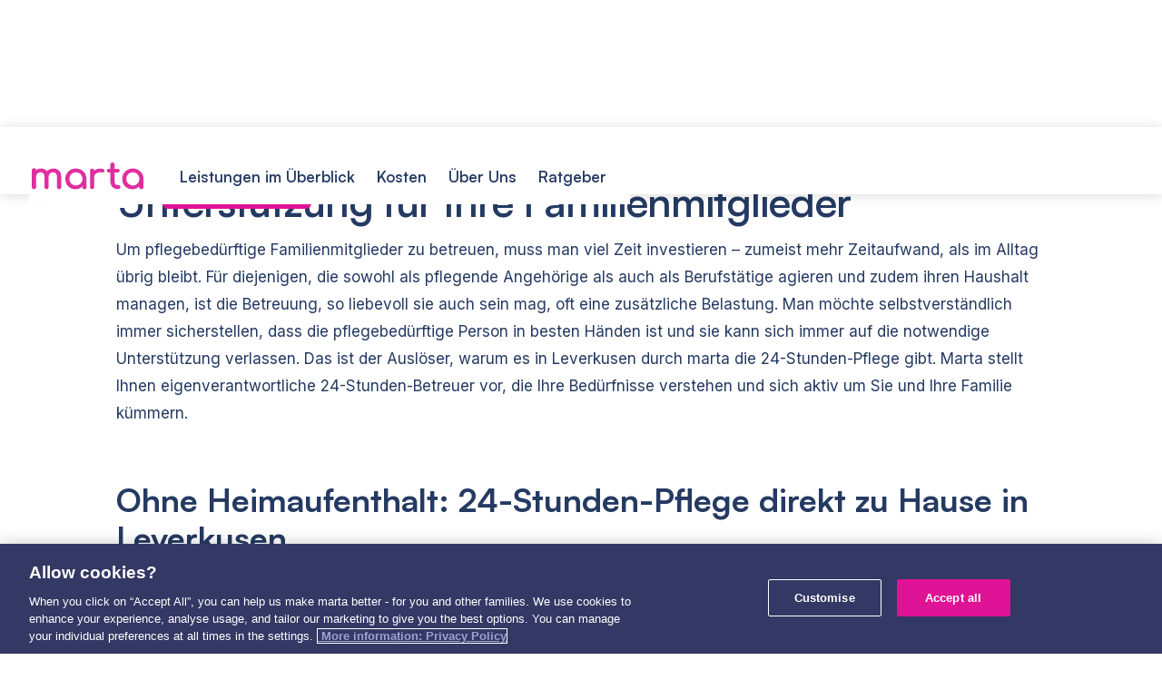

--- FILE ---
content_type: text/html; charset=utf-8
request_url: https://www.marta.de/24-stunden-pflege/leverkusen
body_size: 13932
content:
<!DOCTYPE html><!-- This site was created in Webflow. https://webflow.com --><!-- Last Published: Fri Jan 23 2026 07:22:03 GMT+0000 (Coordinated Universal Time) --><html data-wf-domain="www.marta.de" data-wf-page="65131423cbfbd38cc0005b93" data-wf-site="62f3dc6b29620b83db05036a" lang="de" data-wf-collection="65131423cbfbd38cc0005b6a" data-wf-item-slug="leverkusen"><head><meta charset="utf-8"/><title>24-Stunden Pflege in Leverkusen | marta ohne h</title><meta content="Finden Sie innerhalb von 3 Tagen eine 24h-Betreuungskraft in Leverkusen! Die 24-Stunden-Pflege von marta machts möglich. Entscheiden Sie aus hunderten Profilen." name="description"/><meta content="width=device-width, initial-scale=1" name="viewport"/><meta content="dg2chFHXyt2CMSBFbJmkAG_AaIyquvmj6LboGFf4oj0" name="google-site-verification"/><meta content="Webflow" name="generator"/><link href="https://cdn.prod.website-files.com/62f3dc6b29620b83db05036a/css/marta-fam-page-new.webflow.shared.fe15de6bd.min.css" rel="stylesheet" type="text/css" integrity="sha384-/hXea9jN6X9sqa+IAkteF8EGPhEicNTnhDHCwNFj1unHVhhyKNL3oNxP0hcSg+3o" crossorigin="anonymous"/><style>@media (min-width:992px) {html.w-mod-js:not(.w-mod-ix) [data-w-id="2f06de9b-919b-0122-a58a-becf358e7001"] {opacity:0;}}@media (max-width:991px) and (min-width:768px) {html.w-mod-js:not(.w-mod-ix) [data-w-id="2f06de9b-919b-0122-a58a-becf358e7001"] {opacity:0;}}@media (max-width:767px) and (min-width:480px) {html.w-mod-js:not(.w-mod-ix) [data-w-id="2f06de9b-919b-0122-a58a-becf358e7001"] {opacity:0;}}</style><link href="https://fonts.googleapis.com" rel="preconnect"/><link href="https://fonts.gstatic.com" rel="preconnect" crossorigin="anonymous"/><script src="https://ajax.googleapis.com/ajax/libs/webfont/1.6.26/webfont.js" type="text/javascript"></script><script type="text/javascript">WebFont.load({  google: {    families: ["Droid Sans:400,700","Droid Serif:400,400italic,700,700italic","Lato:100,100italic,300,300italic,400,400italic,700,700italic,900,900italic","Changa One:400,400italic","Exo:100,100italic,200,200italic,300,300italic,400,400italic,500,500italic,600,600italic,700,700italic,800,800italic,900,900italic","Inter:300,regular,500,600,700,800"]  }});</script><script type="text/javascript">!function(o,c){var n=c.documentElement,t=" w-mod-";n.className+=t+"js",("ontouchstart"in o||o.DocumentTouch&&c instanceof DocumentTouch)&&(n.className+=t+"touch")}(window,document);</script><link href="https://cdn.prod.website-files.com/62f3dc6b29620b83db05036a/62fa427e40ed72ab6b56ceef_Frame%2021.png" rel="shortcut icon" type="image/x-icon"/><link href="https://cdn.prod.website-files.com/62f3dc6b29620b83db05036a/62fa42805ac3eb88f62c024d_Frame%2020.png" rel="apple-touch-icon"/><link href="https://www.marta.de/24-stunden-pflege/leverkusen" rel="canonical"/><!-- Google Tag Manager -->
<script>(function(w,d,s,l,i){w[l]=w[l]||[];w[l].push({'gtm.start':
new Date().getTime(),event:'gtm.js'});var f=d.getElementsByTagName(s)[0],
j=d.createElement(s),dl=l!='dataLayer'?'&l='+l:'';j.src=
'https://www.googletagmanager.com/gtm.js?id='+i+dl;f.parentNode.insertBefore(j,f);
})(window,document,'script','dataLayer','GTM-N9L6J4R');</script>
<!-- End Google Tag Manager -->

<!-- CookiePro Cookie-Einwilligungshinweis – Anfang für marta.de -->
<script type="text/javascript" src="https://cookie-cdn.cookiepro.com/consent/c4f9ee1b-5ceb-4487-aa37-d7b1086d5107/OtAutoBlock.js" ></script>
<script async src="https://cookie-cdn.cookiepro.com/scripttemplates/otSDKStub.js"  type="text/javascript" charset="UTF-8" data-domain-script="c4f9ee1b-5ceb-4487-aa37-d7b1086d5107" ></script>
<script async type="text/javascript">
  function OptanonWrapper() {
    // As specified in CookiePro:
    // C0002 is group ID for "Performance Cookies" 
    // rudderstack cookies are considered performance cookies
    
    var validGroups = ["C0002"];
    
    
    function isConsentGiven(validGroups) {
      return validGroups.every((group) =>
        OnetrustActiveGroups.includes(group)
      );
    }
    
    function deleteCookie(name, domain, path) {
    	document.cookie = name + '=; expires=Thu, 01 Jan 1970 00:00:00 GMT; path=' + path + '; domain=' + domain + ';';
    }

    setTimeout(() => {
        if (!isConsentGiven(["C0004"])) {
            deleteCookie('_gcl_au', '.marta.de', '/');
        }
    }, 1000);

    
    if (
      window.OneTrust.IsAlertBoxClosedAndValid() &&
      isConsentGiven(validGroups)
    ) {
      console.log('consent given');
      // Load the rudderstack SDK with onetrust integration
      rudderanalytics.load(
        "2Co3HgEJy7y9CgHPx4ECFQ6GcUe",
        "https://martaanalhqwm.dataplane.rudderstack.com",
        {
          cookieConsentManager: {
            oneTrust: {
              enabled: true,
            },
          },
        }
      );
    }
  }
</script>
<!-- CookiePro-Cookie-Einwilligungshinweis – Ende für marta.de -->


<!-- Rudder Page tracking -->
<script async type="text/javascript">
  !(function () {
    var e = (window.rudderanalytics = window.rudderanalytics || []);
    (e.methods = [
      "load",
      "page",
      "track",
      "identify",
      "alias",
      "group",
      "ready",
      "reset",
      "getAnonymousId",
      "setAnonymousId",
    ]),
      (e.factory = function (t) {
        return function () {
          var r = Array.prototype.slice.call(arguments);
          return r.unshift(t), e.push(r), e;
        };
      });
    for (var t = 0; t < e.methods.length; t++) {
      var r = e.methods[t];
      e[r] = e.factory(r);
    }
    (e.loadJS = function (e, t) {
      var r = document.createElement("script");
      (r.type = "text/javascript"),
        (r.async = !0),
        (r.src = "https://cdn.rudderlabs.com/v1.1/rudder-analytics.min.js");
      var a = document.getElementsByTagName("script")[0];
      a.parentNode.insertBefore(r, a);
    }),
      e.loadJS(),
      // e.load(
//        "2Co3HgEJy7y9CgHPx4ECFQ6GcUe",
  //      "https://martaanalhqwm.dataplane.rudderstack.com"
    //  ),
      e.page("Family Website");
  })();
</script>


<!-- Begin TVSquared Page Visits Tracking Code -->
<script type="text/javascript">
    var _tvq = window._tvq = window._tvq || [];
    (function() {
      var u = (("https:" == document.location.protocol) ?
          "https://collector-31470.tvsquared.com/"
          :
          "http://collector-31470.tvsquared.com/");
      _tvq.push(['setSiteId', "TV-6381542790-1"]);
      _tvq.push(['setTrackerUrl', u + 'tv2track.php']);
      _tvq.push([function() {
          this.deleteCustomVariable(5, 'page')
      }]);
      _tvq.push(['trackPageView']);
      var d = document,
          g = d.createElement('script'),
          s = d.getElementsByTagName('script')[0];
      g.type = 'text/javascript';
      g.defer = true;
      g.async = true;
      g.src = u + 'tv2track.js';
      s.parentNode.insertBefore(g, s);
    })();
</script>
<!-- End TVSquared Tracking Code -->

<!-- Fix zoom-in on input fields on safari mobile -->
<meta name="viewport" content="width=device-width, initial-scale=1">

<!-- Jetboost CMS Filter tool -->
<script id="jetboost-script" type="text/javascript"> window.JETBOOST_SITE_ID = "clkjpvqwi018o0qup7b4wfa40"; (function(d) { var s = d.createElement("script"); s.src = "https://cdn.jetboost.io/jetboost.js"; s.async = 1; d.getElementsByTagName("head")[0].appendChild(s); })(document); </script>

<!--Tooltip Styling--> 
<link rel="stylesheet" href="https://unpkg.com/tippy.js@4/themes/light-border.css"/>

<!--Optibase script--> 
<script src="https://app.optibase.io/script.js" public-api-key="cls3cckoi000rejefqufxjsbj"></script><script src="https://static.heyflow.app/widget/latest/webview.js"></script>

<title>24-Stunden Pflege in Leverkusen | marta ohne h</title>
    <script type="application/ld+json">
    {
      "@context": "https://schema.org",
      "@type": "Article",
      "name": "24-Stunden Pflege in Leverkusen | marta ohne h",
      "location": {
        "@type": "Place",
        "address": {
          "@type": "PostalAddress",
          "addressLocality": "Leverkusen",
			"addressCountry": "Deutschland"
        }
      },
      "url": "leverkusen",
      "datePublished": "2023-11-24",
      "creator": {
        "@type": "Organization",
        "name": "marta GmbH"
      }
    }
    </script></head><body><div data-animation="default" data-collapse="medium" data-duration="500" data-easing="ease" data-easing2="ease" data-doc-height="1" role="banner" class="navbar-2 navbar-new w-nav"><div class="mobile-login-signup"><a href="https://app.marta.de/auth/signup" target="_blank" class="link-block-24 w-inline-block"><div class="text-block-32">Registrieren</div></a><a href="https://app.marta.de/auth/login" target="_blank" class="link-block-24 down w-inline-block"><div class="text-block-32">Login</div></a></div><div class="full-container nav new max-width w-container"><nav role="navigation" class="nav-menu-3 new w-nav-menu"><div class="div-block-5"><a href="/" class="nav-new w-inline-block"><div class="nav-block">Startseite</div></a><div class="w-layout-grid grid-10"><a href="#" class="main-button-4 transparent w-button">Sign in</a><a href="#" class="main-button-4 w-button">Register</a></div><a href="/leistungen" class="nav-new w-inline-block"><div class="nav-block">Leistungen &amp; Erwartungen</div></a><a href="/kosten-old" class="nav-new w-inline-block"><div class="nav-block">Kosten</div></a><a href="/uber-uns" class="nav-new w-inline-block"><div class="nav-block">Über uns</div></a><a href="/ratgeber" class="nav-new w-inline-block"><div class="nav-block">Ratgeber</div></a><div class="desktop-login mobile"><a href="https://app.marta.de/en/auth/login" class="button-primary button-secondary nav w-button">Login</a><a href="#" scroll="disable" data-w-id="24e39547-33ab-84c1-ba29-ce06ecbc9560" class="button-primary button-nav nav w-button">Registrieren</a></div></div></nav><div class="abs-left-nav"><div class="menu-button-2 w-nav-button"><div class="burger-1-2"><div class="b1-bar1-2"></div><div class="b1-bar2-2"><div class="b1-middle-2"></div></div><div class="b1-bar3-2"></div></div></div><a href="/" class="logo-navbar w-nav-brand"><img src="https://cdn.prod.website-files.com/62f3dc6b29620b83db05036a/649426676f67f1e0644bb896_Logo_pink.svg" loading="lazy" alt="" width="149" class="image-11"/></a><div class="betreeungskrafte"><a href="/leistungen" class="nav-link hide-1024 satoshi w-nav-link">Leistungen im Überblick</a></div><div class="konzept"><a href="/kosten-old" class="nav-link hide-1024 satoshi w-nav-link">Kosten</a></div><div class="ber-uns"><a href="/uber-uns" class="nav-link hide-1024 satoshi w-nav-link">Über Uns</a></div><div class="erfolgsgeschichten"><a href="/ratgeber" class="nav-link hide-1024 satoshi w-nav-link">Ratgeber</a></div></div><div class="abs-right-nav"><div class="sign-in-up desktop_nv"><div class="desktop-login new"><a data-analytics="Fam Login Clicked" href="https://app.marta.de/login" class="button-primary button-secondary pink w-button">Login</a><a href="#inquiry-new" data-analytics="Fam Sign-up Clicked" data-w-id="24e39547-33ab-84c1-ba29-ce06ecbc957c" class="button-primary new-button subtle w-button">Jetzt Starten</a></div><div class="mobile"><div data-hover="false" data-delay="0" class="w-dropdown"><div class="dropdown-toggle-3 w-dropdown-toggle"><div class="div-block-171"></div></div><nav class="w-dropdown-list"></nav></div></div></div><div class="anfrage"><a href="https://app.marta.de/inquiry" data-analytics="Sign-up Clicked" class="nav-link w-nav-link">Anfrage</a></div></div><a data-analytics="Fam Sign-up Clicked" href="https://app.marta.de/inquiry" class="button-primary nav-cta w-button">Sign Up</a></div></div><div class="seo-body"><div class="header-seo-template"><h1 class="seo-hero-headline-fynn">24-Stunden-Pflege in Leverkusen – Verlässliche Unterstützung für Ihre Familienmitglieder</h1><p class="paragraph-20">Um pflegebedürftige Familienmitglieder zu betreuen, muss man viel Zeit investieren – zumeist mehr Zeitaufwand, als im Alltag übrig bleibt. Für diejenigen, die sowohl als pflegende Angehörige als auch als Berufstätige agieren und zudem ihren Haushalt managen, ist die Betreuung, so liebevoll sie auch sein mag, oft eine zusätzliche Belastung. Man möchte selbstverständlich immer sicherstellen, dass die pflegebedürftige Person in besten Händen ist und sie kann sich immer auf die notwendige Unterstützung verlassen. Das ist der Auslöser, warum es in Leverkusen durch marta die 24-Stunden-Pflege gibt. Marta stellt Ihnen eigenverantwortliche 24-Stunden-Betreuer vor, die Ihre Bedürfnisse verstehen und sich aktiv um Sie und Ihre Familie kümmern.</p></div><div class="contenet-seo-tempalte"><div class="div-block-314"><h2 class="heading-2-bold-fynn">Ohne Heimaufenthalt: 24-Stunden-Pflege direkt zu Hause in Leverkusen</h2><p>Für etliche Menschen ist die Unterbringung in einem Heim der letzte Schritt, denn es fällt den meisten Pflegebedürftigen schwer, ihre gewohnte Umgebung zu verlassen. Für alle, die nicht in ein Heim umziehen möchten, gibt es ermutigende Neuigkeiten:
Die 24-Stunden-Pflege in Leverkusen mit Unterstützung der marta Betreuungskräfte geschieht im Komfort des eigenen Heims. Ohne den Umzug in ein Heim kann die pflegebedürftige Person weiterhin zu Hause bleiben, sondern eine Betreuungskraft kommt direkt zu ihr – die perfekte Lösung für jene, die ihre gewohnte Umgebung beibehalten wollen. </p><p>Dieses Betreuungskonzept ist besonders für Demenzkranke von großem Vorteil, weil dadurch die Gefahr von Unfällen in fremder Umgebung minimiert wird. Damit die 24-Stunden-Betreuung im eigenen Zuhause funktioniert, wird die 24h-Pflegekraft temporär Teil des Haushalts. Es wäre daher sinnvoll, vorher ein Zimmer speziell herzurichten, das für die Pflegekraft als Ruhezone genutzt werden kann. Zudem ist es wichtig, dass die Betreuungskraft Zugriff auf Küche, Bad und Internet hat. Wir bieten Ihnen gerne Ratschläge, wie Sie sich auf die Ankunft Ihrer 24h-Betreuungsperson einstellen können.</p></div></div></div><div class="div-block-318"><div class="comparison"><div class="section-wrapper"><div id="inquiry-header" class="div-block-180 new inquiry without"><h2 class="heading-11 satoshi max-width"><strong>Betreuung ohne Heim - <br/>marta ohne H</strong></h2><p class="paragraph center new without">Darum entscheiden sich hunderte Familien jeden Monat für eine <br/>sog. &quot;24-Stunden-Betreuung&quot; statt eine Betreuung im Pflegeheim.</p></div><div class="table-sc-v1"><div class="table-sc-v1-wrapper"><div class="row-tr"><div class="empty"></div><div class="col-th bg-dark"><img src="https://cdn.prod.website-files.com/62f3dc6b29620b83db05036a/649565ca399738dade4ace7d_LogoWhite.svg" loading="lazy" width="82" alt="" class="image-87"/></div><div class="col-th"><div class="table-head">Pflegeheim</div></div></div><div class="row-tr bg-white"><div class="center-el"><p class="table-feature left">Betreung im eigenen Zuhause</p></div><div class="center-el bg-dark"><img src="https://cdn.prod.website-files.com/62f3dc6b29620b83db05036a/649566bb12b4a5998b16ccfa_check.svg" loading="lazy" width="33" alt=""/></div><div class="center-el"><img src="https://cdn.prod.website-files.com/62f3dc6b29620b83db05036a/649566bbb7188b7b3e47568a_x.svg" loading="lazy" alt=""/></div></div><div class="row-tr bg-white"><div class="center-el"><p class="table-feature left">100% flexibler Tagesablauf</p></div><div class="center-el bg-dark"><img src="https://cdn.prod.website-files.com/62f3dc6b29620b83db05036a/649566bb12b4a5998b16ccfa_check.svg" loading="lazy" width="33" alt=""/></div><div class="center-el"><img src="https://cdn.prod.website-files.com/62f3dc6b29620b83db05036a/649566bbb7188b7b3e47568a_x.svg" loading="lazy" alt=""/></div></div><div class="row-tr bg-gray"><div class="center-el"><p class="table-feature left">Wartezeit</p></div><div class="center-el bg-dark"><p class="table-feature text-white">3-5 Tage</p></div><div class="center-el"><p class="table-feature">1-2 Jahre</p></div></div><div class="row-tr bg-gray"><div class="center-el"><p class="table-feature left">Umfeld</p></div><div class="center-el bg-dark"><p class="table-feature text-white">Vertraute Umgebung und gewohntes soziales Umfeld</p></div><div class="center-el"><p class="table-feature">Erzwungener Umzug in völlig neue Umgebung</p></div></div><div class="row-tr bg-gray"><div class="center-el"><p class="table-feature left">Tagesablauf</p></div><div class="center-el bg-dark"><p class="table-feature text-white">Völlig flexibel nach individuellen Bedürfnissen planbar</p></div><div class="center-el"><p class="table-feature">In der Regel stark vorgeschrieben</p></div></div><div class="row-tr bg-gray"><div class="center-el"><p class="table-feature left">Soziale Betreuung</p></div><div class="center-el bg-dark"><p class="table-feature text-white">Gemeinsame Aktivitäten fester Bestandteil im Alltag</p></div><div class="center-el"><p class="table-feature">In der Regel durch Überbelastung des Personals nicht möglich</p></div></div><div class="row-tr bg-gray"><div class="center-el last"><p class="table-feature left">Eigenanteil</p></div><div class="center-el bg-dark last"><p class="table-feature text-white">1.400€ - 2.100€</p></div><div class="center-el last"><p class="table-feature">2.200€+<br/>(2.411€ Bundesdurchschnitt 2023)</p></div></div></div></div><div class="table-sc-v1 mobile"><div class="table-sc-v1-wrapper"><div class="row-tr"><div class="col-th bg-dark"><img src="https://cdn.prod.website-files.com/62f3dc6b29620b83db05036a/649565ca399738dade4ace7d_LogoWhite.svg" loading="lazy" width="82" alt="" class="image-87"/></div><div class="col-th"><div class="table-head">Pflegeheim</div></div></div><div class="row-tr bg-gray"><div class="center-el bg-dark"><p class="table-feature text-white">Betreuung im eigenen Zuhause</p></div><div class="center-el"><p class="table-feature">Erzwungener Umzug ins Pflegeheim</p></div></div><div class="row-tr bg-gray"><div class="center-el bg-dark"><p class="table-feature text-white">3-5 Tage Wartezeit</p></div><div class="center-el"><p class="table-feature">1-2 Jahre Wartezeit</p></div></div><div class="row-tr bg-gray"><div class="center-el bg-dark"><p class="table-feature text-white">Vertraute Umgebung und gewohntes soziales Umfeld</p></div><div class="center-el"><p class="table-feature">Erzwungener Umzug in völlig neue Umgebung</p></div></div><div class="row-tr bg-gray"><div class="center-el bg-dark"><p class="table-feature text-white">Gemeinsame Aktivitäten fester Bestandteil im Alltag</p></div><div class="center-el"><p class="table-feature">In der Regel durch Überbelastung des Personals nicht möglich</p></div></div><div class="row-tr bg-gray"><div class="center-el bg-dark"><p class="table-feature text-white">1.200€ - 2.000€ Eigenanteil (nach Förderung)</p></div><div class="center-el"><p class="table-feature">2.200€+ Eigenanteil</p></div></div></div></div></div></div></div><div class="seo-body"><div class="contenet-seo-tempalte"><div class="div-block-315"><h2 class="heading-2-bold-fynn">Was sollte man unter 24-Stunden-Pflege verstehen?</h2><p>Wenn man von 24-Stunden-Pflege in Leverkusen spricht übernimmt marta mit ihren unabhängigen Betreuungskräften die Versorgung zu Hause. Ein Pflegeprofi ist immer anwesend und ist in mehreren Bereichen assistierend tätig. Es ist klar, dass die Betreuungskraft auch ihre Pausen und Freizeit benötigt und steht nicht 24 Stunden am Stück zur Verfügung. Deshalb werden vor dem Einsatz feste Arbeitszeiten bestimmt. Zur Regelung nehmen Sie direkt Kontakt mit der zuständigen Pflegekraft auf. Ein zentrales Plus der 24h-Betreuung liegt in der ständigen Verfügbarkeit einer Person im Notfall. Während die Pflegekräfte über marta keine medizinische Pflege anbieten, haben sie im Notfall die Möglichkeit, sofort zu handeln, Sie umgehend benachrichtigen und wenn es die Situation erfordert, medizinische Unterstützung anfordern.</p><p>Die 24-Stunden-Betreuung kann somit erheblich zur Seelenruhe beitragen, da Sie als Verwandte sicher sein können, dass rund um die Uhr eine Betreuung für Ihre Angehörigen gegeben ist.</p><h3 class="heading-fynn-h3">Die 24-Stunden-Pflege in Leverkusen und ihre Leistungen</h3><p>Abhängig von Ihren Wünschen und Anforderungen gestaltet sich das Angebot der 24-Stunden-Pflege in Leverkusen. Es empfiehlt sich, im Vorfeld Ihre Wünsche und Erwartungen mit der zugeteilten Betreuungskraft zu besprechen.</p><ul role="list" class="list-26"><li><p>Bei Bedarf können die Betreuungskräfte im Rahmen der 24-Stunden-Pflege in Leverkusen bei der Körperhygiene assistieren.</p></li><li><p>Die Betreuungskraft steht der zu pflegenden Person beim Duschen, Baden und bei weiteren Aktivitäten zur Seite.</p></li><li><p>Zusätzlich bieten die Betreuungspersonen Unterstützung beim Ankleiden, Auskleiden und bei Bewegungen.</p></li><li><p>Dazu gehört auch, dass sie die zu pflegende Person zu Terminen begleiten.</p></li><li><p>Darüber hinaus können sie beim gemeinsamen Einkaufen, Kochen und bei der Nahrungsaufnahme assistieren. Natürlich berücksichtigen sie spezielle Diäten, Allergien oder andere Unverträglichkeiten.</p></li><li><p>Die Betreuungskräfte nehmen bei der 24-Stunden-Pflege in Leverkusen keine häuslichen Grundreinigungen vor, kümmern sich aber, sofern gewünscht, um das Beziehen von Betten, Waschen, Bügeln und Aufräumen.</p></li></ul><p>In vielen Pflegeeinrichtungen fehlt es bedauerlicherweise oft an sozialem Kontakt und Freizeitaktivitäten. Doch es ist essenziell, dass die Pflegebedürftigen nicht nur gut versorgt sind, sondern auch Freude im täglichen Leben erfahren. Daher umfasst die 24-Stunden-Pflege in Leverkusen auch eine soziale Komponente in der Betreuung. Durch gemeinsame Aktivitäten wie Spaziergänge, Brettspiele oder das Lesen wird nicht nur für Abwechslung gesorgt, sondern auch das Verhältnis zwischen Betreuer und Pflegebedürftigem gestärkt.</p></div><div id="w-node-_2e8cd4fb-432d-e324-9649-91fad1741a32-c0005b93" class="w-layout-layout quick-stack-21 wf-layout-layout"><div class="w-layout-cell"><div class="div-block-335"><a href="https://www.marta.de/was-ist-demenz" class="qs-heading-fynn">Was ist Demenz?</a></div></div><div class="w-layout-cell"><div class="div-block-335"><a href="https://www.marta.de/dauerpflege-senioren" class="qs-heading-fynn">Dauerpflege bei Demenz</a></div></div><div class="w-layout-cell"><div class="div-block-335"><a href="https://www.marta.de/arten-von-betreuung" class="qs-heading-fynn">Arten von Betreuung</a></div></div><div class="w-layout-cell"><div class="div-block-335"><a href="https://www.marta.de/pflegegrad-berechnen" class="qs-heading-fynn">Unser Pflegegradrechner</a></div></div></div><div class="div-block-316"><h2 class="heading-2-bold-fynn">Wie hoch sind die Kosten für eine 24-Stunden-Pflege daheim in Leverkusen?</h2><p>Die Kosten für die 24-Stunden-Betreuung in Leverkusen variieren je nach unterschiedlichen Kriterien. Bei einer Betreuungskraft rechnen Sie mit monatlichen Kosten ab 2.299 Euro.</p><p>Dank Ihrer Pflegeversicherung könnten bis zu 17.239 Euro jährlich zurückerstattet werden. Der zuerkannte Pflegegrad beeinflusst den exakten Rückerstattungsbetrag. Sie haben Zweifel, welchem Pflegegrad Sie angehören? Unser Pflegegradrechner verschafft Ihnen eine erste Klarheit. Damit sind Sie für das Begutachtungsverfahren gut gerüstet. In unserem Pflegeratgeber stehen weitere Details zur Kostenabdeckung bei Pflegeleistungen zur Verfügung.</p></div><h2 class="heading-2-bold-fynn">So finden Sie die passende 24-Stunden-Betreuungskraft</h2></div><p>Für den Fall, dass Sie die 24-Stunden-Pflege in Leverkusen bevorzugen, ist der nächste Schritt, die richtige Betreuungskraft auszuwählen. Das geht bei marta ganz einfach. Zu Beginn wird bei marta jede Betreuungskraft umfangreich in Bezug auf ihre Personalien und beruflichen Erfahrungen überprüft. Das sorgt für Vertrauen und Sicherheit bei der Auswahl. Dank der informativen Profile können Sie die Sprachkenntnisse und die Erfahrungen der Pflegekräfte leicht erkennen. Mit unserer App können Sie auch ganz einfach unterwegs die Profile durchstöbern.</p><p>Sobald eine geeignete Betreuungskraft für die 24-Stunden-Pflege in Leverkusen von Ihnen ausgewählt wurde, können Sie ein kostenloses Kennenlerngespräch per Telefon oder Videoanruf vereinbaren. Dadurch können eventuelle Unsicherheiten geklärt werden und Sie treffen eine fundierte Wahl. Sie und die Betreuungskraft besprechen und vereinbaren die gewünschten Dienstleistungen und Arbeitszeiten. Ist alles geklärt, steht Ihrer 24-Stunden-Pflege in Leverkusen nichts mehr im Wege und Sie erhalten schon bald die Unterstützung, die Sie benötigen.</p></div><div><div id="inquiry-new" class="seo__heyflow-section new side franzi"><div class="seo__bg-banner side"></div><div class="w-layout-blockcontainer seo__container centered side w-container"><div id="inquiry-mobile" class="seo__heyflow-wrap new"><div data-w-id="2f06de9b-919b-0122-a58a-becf358e7001" class="seo__heyflow-embed new side main w-embed"><heyflow-wrapper flow-id="marta-inquiry-new" dynamic-height="" url-parameters="Source=SEO/1.3-24h-Pflege-Leverkusen" style-config='{"width": "100%", border-radius: 15px}'></heyflow-wrapper></div><img src="https://cdn.prod.website-files.com/62f3dc6b29620b83db05036a/648ce09dbdcb44458701b74a_indigo_vector.svg" loading="lazy" width="76" alt="" class="seo__heyflow-vector new"/><img class="seo__heyflow-embed hidden" src="https://cdn.prod.website-files.com/62f3dc6b29620b83db05036a/648dadfe30732fa394f0013f_heyflow_dummy-min.png" alt="" style="opacity:0" sizes="100vw" data-w-id="2f06de9b-919b-0122-a58a-becf358e7003" loading="lazy" srcset="https://cdn.prod.website-files.com/62f3dc6b29620b83db05036a/648dadfe30732fa394f0013f_heyflow_dummy-min-p-500.png 500w, https://cdn.prod.website-files.com/62f3dc6b29620b83db05036a/648dadfe30732fa394f0013f_heyflow_dummy-min.png 901w"/><div class="div-block-268">100% kostenlos &amp; unverbindlich</div></div><div class="marta-explainer new"><h2 class="heading-11 satoshi left padding"><strong>Jetzt kostenlos Verfügbarkeit prüfen!</strong></h2><p class="paragraph padding-right"></p><div class="perks new inquiry"><div id="test-scroll" class="div-block-181"><img src="https://cdn.prod.website-files.com/62f3dc6b29620b83db05036a/649c2367e1f6bc1fb096dd40_heart%20(2).svg" loading="lazy" alt="Herz icon" class="image-8 icon"/><p class="paragraph"><span class="text-span-9"><strong>Schneller &amp; einfacher geht es nicht<br/>‍</strong></span>Wir kennen Ihre Situation aus unseren eigenen Familien. Und tun deshalb jeden Tag alles dafür, die Suche für Sie einfach zu machen.</p></div><div class="div-block-181"><img src="https://cdn.prod.website-files.com/62f3dc6b29620b83db05036a/649c23710de732aee359a168_users.svg" loading="lazy" alt="User icon" class="image-9 icon"/><p class="paragraph"><strong class="bold-text-4">Vergleichen &amp; sparen<br/>‍</strong>Transparent Betreuungskraftprofile vergleichen und dadurch immer Betreuung zum fairen Preis finden.</p></div><div class="div-block-181"><img src="https://cdn.prod.website-files.com/62f3dc6b29620b83db05036a/649c54a89fdf858d36b9ce72_phone%20(2).svg" loading="lazy" alt="Telefon icon" class="image-10 icon"/><p class="paragraph"><span class="text-span-177"><strong>Mit gutem Gefühl entscheiden<br/>‍</strong></span>Bei marta können Sie Betreuungskräfte immer vorab und kostenlos per Telefon / Videoanruf kennenlernen.</p></div></div></div></div></div></div><div class="seo-body"><div class="contenet-seo-tempalte"><div class="div-block-317"><h2 class="heading-2-bold-fynn">Was marta&#x27;s 24-Stunden-Pflege in Leverkusen so einzigartig macht:</h2><p>Entscheiden Sie sich in Leverkusen für die 24-Stunden-Pflege durch die Betreuungskräfte der marta Plattform, profitieren Sie von vielen Vorzügen:</p><ul role="list" class="list-26"><li><p>Soforthilfe: Unsere marta Experten sind sich sicher, dass das Finden der passenden Hilfe oft herausfordernd ist. Häufig sind Pflegeheime ausgebucht und normalerweise muss man sich gedulden, bis man die nötige Unterstützung erhält. Es gibt Zeiten, in denen man nicht warten kann – wie nach einem Unfall zu Hause oder bei einem unerwarteten Ausfall der Pflegekraft. Daher legen wir großen Wert darauf, dass Sie prompt die erforderliche Hilfe bekommen und wenn es Ihnen recht ist, kann die Pflegekraft innerhalb von 3–5 Tagen bei Ihnen starten.</p></li><li><p>Diverse Dienstleistungen und maßgeschneiderter Tagesablauf: Die Fachkräfte der marta Plattform unterstützen Sie in vielen verschiedenen Bereichen. Dazu gehören Körperhygiene, Bewegungsunterstützung, Essensvorbereitung und alltägliche Haushaltshilfe. Die konkreten Services sowie deren Arbeitszeiten werden im Voraus gemeinsam festgelegt. Dadurch wird die 24-Stunden-Pflege in Leverkusen exakt auf Ihre Bedürfnisse und Ihren Tagesrhythmus zugeschnitten.</p></li><li><p>Soziale Unterstützung: Bei der 24-Stunden-Pflege in Leverkusen durch marta ist der soziale Aspekt sehr wichtig. Die Pflegekräfte bei marta freuen sich darauf, mit den Pflegebedürftigen Aktivitäten wie Spaziergänge in der Natur zu unternehmen oder das Spielen von Brettspielen.</p></li><li><p>Kein Umzug ins Heim: Bei der 24-Stunden-Betreuung ist kein Umzug in ein Pflegeheim nötig. Die 24-Stunden-Pflege erfolgt bequem in den eigenen vier Wänden in Leverkusen. Gerade für Personen mit Demenz ist das ein unschätzbarer Vorteil, denn die bekannte Umgebung kann das Unfallrisiko minimieren.</p></li><li><p>Faire Preise, faires Gehalt: Bei der marta 24-Stunden-Pflege in Leverkusen liegt Ihr Eigenanteil zwischen 1.400 und 2.100 Euro. Bei der Betreuung in einem Pflegeheim liegt der durchschnittliche Eigenanteil bei über 2.600 Euro. Sie können sicher sein, dass bei uns keine versteckten Kosten anfallen während wir sicherstellen, dass unsere Betreuungskräfte fair bezahlt werden. Unser Hauptziel ist es, die Zufriedenheit beider Seiten im Betreuungsverhältnis sicherzustellen.</p></li></ul></div></div></div><section class="footer-dark-copy st-dte-copy-copy"><div class="container"><div><div class="footer-wrapper"><a href="#" class="footer-brand w-inline-block"><img src="https://cdn.prod.website-files.com/62f3dc6b29620b83db05036a/62f3dcbb33f5452eaf3ad5ce_Pink.svg" loading="lazy" width="155" alt="Das marta Logo"/></a><div class="footer-content footer-new"><div id="w-node-df1ed393-ae37-f5ec-efc9-83a7a694b885-a694b87e" class="footer-block"><a href="#" class="footer-link title-small">Startseite</a><a href="/#what-is-marta" class="footer-link">Was ist marta?</a><a href="/#benefits" class="footer-link">Ihre Vorteile mit marta</a><a href="/#how-it-works" class="footer-link">Wie kann ich starten?</a><a href="/#faq" class="footer-link">Häufige Fragen</a><a href="/fussnoten" class="footer-link">Fußnoten</a></div><div id="w-node-_329782da-a5cc-4a95-ad0c-b7ea9295a3a6-a694b87e" class="footer-block"><a href="/leistungen" class="footer-link title-small">Leistungen und Erwartungen</a><a href="/leistungen#services" class="footer-link">Leistungen einer Betreuungskraft</a><a href="/leistungen#examples" class="footer-link">Beispiele für Unterstützung</a><a href="/leistungen#excluded-activities" class="footer-link">Ausgeschlossene Aktivitäten</a><a href="/leistungen#prerequisites" class="footer-link">Was Sie mitbringen müssen</a><a href="/nrw" class="footer-link">Finanzierungsmöglichkeiten in NRW</a></div><div id="w-node-df1ed393-ae37-f5ec-efc9-83a7a694b88e-a694b87e" class="footer-block"><a href="/kosten" class="footer-link title-small">KOSTEN</a><a href="/kosten" class="footer-link">Kosten einer Betreuungskraft</a><a href="/kosten" class="footer-link">Transparenz in der Bezahlung</a><a href="/kosten" class="footer-link">Formen der finanziellen Unterstützung</a></div><div id="w-node-df1ed393-ae37-f5ec-efc9-83a7a694b899-a694b87e" class="footer-block"><a href="/uber-uns" class="footer-link title-small">Über Uns</a><a href="/ueber-uns#" class="footer-link">Unsere Geschichte</a><a href="/career" class="footer-link">Karriere bei marta</a><a href="https://www.marta.de/franchise" class="footer-link">Franchise Partner werden</a><a href="tel:03062932441" class="footer-link">Kostenfreie Beratung <br/>unter 030 62932441</a></div><div id="w-node-d41dffd0-0731-a60d-73b8-1aa4a061538a-a694b87e" class="footer-block"><a href="#" class="footer-link title-small">Rechtliches</a><a href="/impressum" class="footer-link">Impressum</a><a href="/nutzungsbedingungen" class="footer-link">Nutzungsbedingungen </a><a href="/datenschutzrichtlinie" class="footer-link">Datenschutzerklärung</a><a href="https://app.marta.de/unsubscribe" target="_blank" class="footer-link">Vom Marketing abmelden</a><div class="footer-link w-embed"><!-- Schaltfläche CookiePro Cookie-Einstellungen – Anfang -->
<button id="ot-sdk-btn" class="ot-sdk-show-settings" style="text-decoration:none; background-color:transparent; color:#000;padding:0px;line-height:1;border:none;font-family:Arial;font-size:14px;">Cookie-Einstellungen</button>
<!-- Schaltfläche CookiePro Cookie-Einstellungen – Ende --></div></div></div></div><p class="paragraph small-text disclaimer">In der Öffentlichkeit hat sich die Bezeichnung „24 h/Stunden-Betreuung/Pflege“ für die Betreuung in häuslicher Gemeinschaft etabliert. „Betreuung in häuslicher Gemeinschaft“ entspricht den realen familiären Strukturen und beschreibt zutreffend das vielschichtige Verhältnis zwischen Betreuungspersonen, Pflegebedürftigen und Angehörigen. Das bedeutet aber nicht, dass im Rahmenunseres Angebots die Betreuungskräfte ununterbrochen arbeiten oder eine 24-Stunden-Bereitschaft angeboten wird. Durch uns vermittelte Betreuungskräfte arbeiten in der Regel maximal 48 Stunden/Woche. Die Arbeitszeit kann nach Absprache aufgeteilt werden. Nachteinsätze können in einem bestimmten Umfang vereinbart werden. Eine dauerhafte Bereitschaft (z.B. Babyphone während der ganzen Nacht) ist jedoch ausgeschlossen. Um den Betreuungskräften gute und gesetzlich zulässige Arbeitsbedingungen zu gewährleisten, haben die Betreuungspersonen Anspruch auf täglich ausreichende zusammenhängende Ruhezeiten, sowie mind. 1 freien Tag/Woche. Wir unterstützen Sie gerne dabei, ein umfangreiches Betreuungskonzept zu erarbeiten, um eine nahtlose Betreuung zu organisieren. Für weitere Erläuterungen steht Ihnen unser Team gerne zur Verfügung.Wir sind Mitglied des Bundesverbandes für häusliche Betreuung und Pflege e.V. (VHBP). Hier engagieren wir uns für faire und rechtssichere Rahmenbedingungen – für die Betreuungskräfte, die Pflegebedürftigen, sowie deren Angehörige.</p></div></div><div class="footer-divider"></div><div class="footer-copyright-center">Copyright © 2022 marta GmbH<br/></div></section><script src="https://d3e54v103j8qbb.cloudfront.net/js/jquery-3.5.1.min.dc5e7f18c8.js?site=62f3dc6b29620b83db05036a" type="text/javascript" integrity="sha256-9/aliU8dGd2tb6OSsuzixeV4y/faTqgFtohetphbbj0=" crossorigin="anonymous"></script><script src="https://cdn.prod.website-files.com/62f3dc6b29620b83db05036a/js/webflow.schunk.36b8fb49256177c8.js" type="text/javascript" integrity="sha384-4abIlA5/v7XaW1HMXKBgnUuhnjBYJ/Z9C1OSg4OhmVw9O3QeHJ/qJqFBERCDPv7G" crossorigin="anonymous"></script><script src="https://cdn.prod.website-files.com/62f3dc6b29620b83db05036a/js/webflow.schunk.67835b233c258d88.js" type="text/javascript" integrity="sha384-jlSD7QhfBrFyGLtfmbEKR9P89PIi7Gr/9mZwz05pK5OGWXfSrCyXjqO2/hhbjThP" crossorigin="anonymous"></script><script src="https://cdn.prod.website-files.com/62f3dc6b29620b83db05036a/js/webflow.0ee8c9c6.0ce19d79ef9575f2.js" type="text/javascript" integrity="sha384-UEVTc2qz0U9V2vR0WCof0t09s4YWDer+c7ajAjb8svs3vRp+hq94exdwMTQCIpwm" crossorigin="anonymous"></script><script async>
  
  function load_utms(){
  	const utm_params = new URLSearchParams(window.location.search).toString()
	
    if (utm_params != ''){
    	document.querySelectorAll('.button-primary').forEach(el => {
            const modifiedBase = window.location.href + '?' + utm_params
            
            if (el.href === '#inquiry') {
              e.onclick = "document.getElementById('inquiry').scrollIntoView({ behavior: "smooth" })"
            }
            
            el.href = modifiedBase + el.href.replace(window.location.href, '')
          

        })
    }
  }
  
  document.onload = load_utms();
</script>


<!-- Rudder CTA Click tracking --> 
<script async>
$(document).ready(function() {
	$('[data-analytics]').on('click', function(e) {
		var properties
		var event = $(this).attr('data-analytics')
		$.each(this.attributes, function(_, attribute) {
			if (attribute.name.startsWith('data-property-')) {
				if (!properties) properties = {}
				var property = attribute.name.split('data-property-')[1]
				properties[property] = attribute.value
			}
		})
		rudderanalytics.track(event, properties)
	})
})

</script>

<style>
.word-break-all {
  
  /*
  Deprecated settings for english line break:
  
  Force line break within words to prevent text from overflowing
  	word-break: break-word;
  Force line break if entire word cannot be placed on its own line without overflowing 
	word-wrap: break-word; 
	overflow-wrap: break-word;
  */
  
  /* Add hyphens when break within word */
  	hyphens: auto;
  /* Same as above for various browsers */
	-ms-hyphens: auto; 
	-moz-hyphens: auto; 
	-webkit-hyphens: auto; 
  }
</style>

<!--Tooltip Scripts & Settings-->
<script src="https://unpkg.com/popper.js@1"></script>
<script src="https://unpkg.com/tippy.js@4"></script>
<script>
tippy('.tooltip', {        
 animation: 'fade',     
 duration: 200,       
 arrow: true,           
 delay: [0, 50],      
 arrowType: 'sharp',  
 theme: 'light-border',        
 maxWidth: 220,    
 interactive: true,
})
</script>


<script src="https://cdn.prod.website-files.com/62f3dc6b29620b83db05036a%2F65708800710a99a2fe369cf8%2F6644d045654c3074283e605c%2Fwebflowembed62f3dc6b29620b83db05036a1102-1.0.0.js" type="text/javascript"></script></body></html>

--- FILE ---
content_type: text/html
request_url: https://mini-serve.prd.heyflow.com/marta-inquiry-new
body_size: 31017
content:
<!DOCTYPE html>
<html lang=de dir="ltr">

<head>
  <link href="https://fonts.heyflow.cloud" rel="preconnect">
  <link href="https://assets.prd.heyflow.com" rel="preconnect">
  <link href="https://assets.prd.heyflow.com/flows/marta-inquiry-new/www/dist/flow-YWQBwya8.css" rel="preload" as="style" data-is-heyflow-style="true">

	<meta name="viewport" content="width=device-width, initial-scale=1.0" />
	<meta charset="utf-8">

	<script id="window-props" type='text/javascript'>
		window.currentlyMounting = "marta-inquiry-new";
		window.heyflow = {
			...window.heyflow,
			[window.currentlyMounting]: {
				runtime: {},
				constants:{},
				integration: {}
			},
		};
	</script>

	<link rel="shortcut icon" href="https://assets.prd.heyflow.com/builder/logos/heyflow_favicon.png">
	<link rel="icon" href="https://assets.prd.heyflow.com/builder/logos/heyflow_favicon.png" sizes="16x16 32x32 64x64" type="image/png">
	<meta name="description" content="" />
	<meta property="og:type" content="website" />
	<meta property="og:title" content="FAM_marta-inquiry-new_DE" />
	<meta property="og:description" content="Built with Heyflow" />
	<meta property="og:image" content="https://assets.prd.heyflow.com/flows/marta-inquiry-new/www/assets/71f63d09-deaf-4f9f-b7f7-5bc71d10b862/original.png" />
	<meta name="twitter:card" content="summary_large_image" />
	<meta name="twitter:title" content="FAM_marta-inquiry-new_DE" />
	<meta name="twitter:description" content="Built with Heyflow" />
	<meta name="twitter:image" content="https://assets.prd.heyflow.com/flows/marta-inquiry-new/www/assets/71f63d09-deaf-4f9f-b7f7-5bc71d10b862/original.png" />


<!-- CUSTOM LINKS -->

	<!-- FONTS -->
	<link href="https://fonts.heyflow.cloud/css?family=Open+Sans:300,400,500,600,700,800|Inter:300,400,500,600,700,800|Poppins:300,400,500,600,700,800&display=swap" rel="preload" as="style" onload="this.onload=null;this.rel='stylesheet'">
	<noscript><link href="https://fonts.heyflow.cloud/css?family=Open+Sans:300,400,500,600,700,800|Inter:300,400,500,600,700,800|Poppins:300,400,500,600,700,800&display=swap" rel="stylesheet"></noscript>

<!-- HANDLE IMAGE LOADING ERROR -->
<script type="text/javascript">
	function onImageLoadError(imgElement) {
		const parent = imgElement.parentNode;

		if (parent.tagName === 'PICTURE' && parent.children.length > 1) {
			parent.firstElementChild.remove();
		}
	}
</script>


	<title>FAM_marta-inquiry-new_DE</title>

	<script>
		 window.heyflow["marta-inquiry-new"].constants.GA4_MEASUREMENT_ID = "G-Y62D83JXXN"; 
	</script>
	
	<script>
	  window.dataLayer = window.dataLayer || [];
	  window.dataLayer.push({
	    FLOW_ID: "marta-inquiry-new",
	    GA4_MEASUREMENT_ID: "G-Y62D83JXXN",
	    
	  });
	</script>
	
				<script>
					(function(w,d,s,l,i){w[l]=w[l]||[];w[l].push({'gtm.start':
					new Date().getTime(),event:'gtm.js'});var f=d.getElementsByTagName(s)[0],
					j=d.createElement(s),dl=l!='dataLayer'?'&l='+l:'';j.async=true;j.src=
					'https://www.googletagmanager.com/gtm.js?id='+i+dl;f.parentNode.insertBefore(j,f);
					})(window,document,'script','dataLayer','GTM-N9L6J4R');
				</script>
	  <script>
	  window.heyflow['marta-inquiry-new'].integration.FB_PIXEL_ID = "1892023600948728";
	  window.heyflow['marta-inquiry-new'].integration.FB_PIXEL_SUBMIT_EVENT = "";
	
	  !function(f,b,e,v,n,t,s)
	  {if(f.fbq)return;n=f.fbq=function(){n.callMethod?
	  n.callMethod.apply(n,arguments):n.queue.push(arguments)};
	  if(!f._fbq)f._fbq=n;n.push=n;n.loaded=!0;n.version='2.0';
	  n.queue=[];t=b.createElement(e);t.async=!0;
	  t.src=v;s=b.getElementsByTagName(e)[0];
	  s.parentNode.insertBefore(t,s)}(window, document,'script',
	  'https://connect.facebook.net/en_US/fbevents.js');
	  fbq('init', '1892023600948728');
	
	  /**
	  Hack to make the pixel work with multiple views and deduplication
	  https://stackoverflow.com/a/68476598/920418
	  */
	  fbq.disablePushState = true;
	  fbq.allowDuplicatePageViews = true;
	  </script>
	  <script>
	  var integration = window.heyflow['marta-inquiry-new'].integration;
	  integration.FB_SERVER_PIXEL_ID = "1892023600948728";
	  integration.FB_SERVER_SUBMIT_EVENT = "FamilyCompleteRegistration";
	  integration.FB_SERVER_TEST_ID = "TEST10739";
	    integration.FB_SERVER_ADDITIONAL_PARAMETERS = [];
	  integration.FB_TRACKING_ENDPOINT = "https://functions.prd.heyflow.com/metacapi";
	  </script>

	<script type="text/javascript">
	  var windowConstants = window.heyflow[window.currentlyMounting].constants;
	
		windowConstants.STATIC_URL = "https://assets.prd.heyflow.com/builder"
	  windowConstants.API_ENDPOINT = "https://api.prd.heyflow.com";
	  windowConstants.RESPONSE_API = "firestore";
	  windowConstants.ENV = "BUILD";
	  windowConstants.MODULES_URL = "https://modules.prd.heyflow.com";
		windowConstants.HAS_CUSTOM_CODE = false
	
		
	  windowConstants.PASS_QS = true;
	  windowConstants.PASS_QS_RX = ".+";
	  
	  windowConstants.RESTORE_DATA = true;
		
	  windowConstants.PUSH_DL = true;
	  
	  
	  
	  
	
	  windowConstants.FLOW_ID = "marta-inquiry-new";
	  windowConstants.TITLE = "FAM_marta-inquiry-new_DE";
	
	  windowConstants.STYLES = {
	        'width-narrow': '400px',
	        'width-mid': '800px',
	        'width-wide': '1200px',
	        'width-mobile': '540px',
	        'mc-option-base-width': '140px',
	        'mc-picture-option-space-between': '10px',
	        'mc-picture-option-base-width': '180px',
	        'header-avatar-size': '100px',
	        'header-avatar-size-mobile': '60px',
	        'screen-scroll-behavior': 'smooth',
	  }
	
		windowConstants.FEATURES = {
	        'removeBranding': true,
	        'advancedClientTracking': undefined,
	        'enhancedConversion': true,
	        'disablePreventHeadlessSubmits': false,
	        'forceVirtualRouting': false,
	  }
	
		windowConstants.RULES = [{"title":"Default Rule for id-ba36b131","priority":10000,"metadata":{"originScreenID":"id-ba36b131","isDefaultScreenRule":true},"triggers":[],"conditionalStatements":[{"condition":{"and":[]},"action":{"type":"navigate-next"}}],"createdAt":{"_seconds":1761835730,"_nanoseconds":328000000},"updatedAt":{"_seconds":1761835730,"_nanoseconds":328000000},"id":"4FXuO9xsJSL896mFnpAM"},{"title":"Default Rule for id-7432ae7e","priority":10000,"metadata":{"originScreenID":"id-7432ae7e","isDefaultScreenRule":true},"triggers":[],"conditionalStatements":[{"condition":{"and":[]},"action":{"type":"navigate-next"}}],"createdAt":{"_seconds":1761835730,"_nanoseconds":317000000},"updatedAt":{"_seconds":1761835730,"_nanoseconds":317000000},"id":"4qqiJr8y5y4PEiugJRwW"},{"title":"Default Rule for id-cfc9e663","priority":10000,"metadata":{"originScreenID":"id-cfc9e663","isDefaultScreenRule":true},"triggers":[],"conditionalStatements":[{"condition":{"and":[]},"action":{"type":"navigate-next"}}],"createdAt":{"_seconds":1761835730,"_nanoseconds":358000000},"updatedAt":{"_seconds":1761835730,"_nanoseconds":358000000},"id":"5GjULk9drNuW1jeN2jOR"},{"title":"Default Rule for id-2c708ccf","priority":10000,"metadata":{"originScreenID":"id-2c708ccf","isDefaultScreenRule":true},"triggers":[],"conditionalStatements":[{"condition":{"and":[]},"action":{"type":"navigate-next"}}],"createdAt":{"_seconds":1761835730,"_nanoseconds":371000000},"updatedAt":{"_seconds":1761835730,"_nanoseconds":371000000},"id":"9d0mNs0wGe5DMv7GaE9B"},{"title":"Default Rule for id-413dd2ea","priority":10000,"metadata":{"originScreenID":"id-413dd2ea","isDefaultScreenRule":true},"triggers":[],"conditionalStatements":[{"condition":{"and":[]},"action":{"type":"navigate-next"}}],"createdAt":{"_seconds":1761835730,"_nanoseconds":370000000},"updatedAt":{"_seconds":1761835730,"_nanoseconds":370000000},"id":"ASDXsEUStIfOCIIHpLfz"},{"title":"Default Rule for id-0e10855d","priority":10000,"metadata":{"originScreenID":"id-0e10855d","isDefaultScreenRule":true},"triggers":[],"conditionalStatements":[{"condition":{"and":[]},"action":{"type":"navigate-next"}}],"createdAt":{"_seconds":1761835730,"_nanoseconds":358000000},"updatedAt":{"_seconds":1761835730,"_nanoseconds":358000000},"id":"F2AOchUyoF79MVbwYtQp"},{"title":"Default Rule for id-b6c885b1","priority":10000,"metadata":{"originScreenID":"id-b6c885b1","isDefaultScreenRule":true},"triggers":[],"conditionalStatements":[{"condition":{"and":[]},"action":{"type":"navigate-next"}}],"createdAt":{"_seconds":1761835730,"_nanoseconds":291000000},"updatedAt":{"_seconds":1761835730,"_nanoseconds":291000000},"id":"FxGt18KZZNFwtW9XCKQo"},{"title":"Default Rule for id-4b9d1206","priority":10000,"metadata":{"originScreenID":"id-4b9d1206","isDefaultScreenRule":true},"triggers":[],"conditionalStatements":[{"condition":{"and":[]},"action":{"type":"navigate-next"}}],"createdAt":{"_seconds":1761835730,"_nanoseconds":379000000},"updatedAt":{"_seconds":1761835730,"_nanoseconds":379000000},"id":"GhF85YSmRDPrzrKtHoIj"},{"title":"Default Rule for id-b968ca8f","priority":10000,"metadata":{"originScreenID":"id-b968ca8f","isDefaultScreenRule":true},"triggers":[],"conditionalStatements":[{"condition":{"and":[]},"action":{"type":"navigate-next"}}],"createdAt":{"_seconds":1761835730,"_nanoseconds":325000000},"updatedAt":{"_seconds":1761835730,"_nanoseconds":325000000},"id":"Pv8IC6BYt5Rc77EBqG5W"},{"title":"Default Rule for id-877a8d02","priority":10000,"metadata":{"originScreenID":"id-877a8d02","isDefaultScreenRule":true},"triggers":[],"conditionalStatements":[{"condition":{"and":[]},"action":{"type":"navigate-next"}}],"createdAt":{"_seconds":1761835730,"_nanoseconds":331000000},"updatedAt":{"_seconds":1761835730,"_nanoseconds":331000000},"id":"c9JBtI55jKj7Scsrhmec"},{"title":"Default Rule for id-b3e01487","priority":10000,"metadata":{"originScreenID":"id-b3e01487","isDefaultScreenRule":true},"triggers":[],"conditionalStatements":[{"condition":{"and":[]},"action":{"type":"navigate-next"}}],"createdAt":{"_seconds":1761835730,"_nanoseconds":305000000},"updatedAt":{"_seconds":1761835730,"_nanoseconds":305000000},"id":"iY7M6OUSUt26U0U45OJo"},{"title":"Default Rule for id-800b333c","priority":10000,"metadata":{"originScreenID":"id-800b333c","isDefaultScreenRule":true},"triggers":[],"conditionalStatements":[{"condition":{"and":[]},"action":{"type":"navigate-next"}}],"createdAt":{"_seconds":1761835730,"_nanoseconds":319000000},"updatedAt":{"_seconds":1761835730,"_nanoseconds":319000000},"id":"p6x6ubUSmZQZoc7Eavab"},{"title":"Default Rule for screen-6b3615cc","priority":10000,"metadata":{"originScreenID":"screen-6b3615cc","isDefaultScreenRule":true},"triggers":[],"conditionalStatements":[{"condition":{"and":[]},"action":{"type":"navigate-next"}}],"createdAt":{"_seconds":1761835730,"_nanoseconds":325000000},"updatedAt":{"_seconds":1761835730,"_nanoseconds":325000000},"id":"xP6ijH2Z1BcuzDnIBv1F"},{"title":"Default Rule for id-2b5f4fdd","priority":10000,"metadata":{"originScreenID":"id-2b5f4fdd","isDefaultScreenRule":true},"triggers":[],"conditionalStatements":[{"condition":{"and":[]},"action":{"type":"navigate-next"}}],"createdAt":{"_seconds":1761835730,"_nanoseconds":347000000},"updatedAt":{"_seconds":1761835730,"_nanoseconds":347000000},"id":"xUwzt5kImXLjqLqWytvu"},{"title":"Default Rule for id-402e26c8","priority":10000,"metadata":{"originScreenID":"id-402e26c8","isDefaultScreenRule":true},"triggers":[],"conditionalStatements":[{"condition":{"and":[]},"action":{"type":"navigate-next"}}],"createdAt":{"_seconds":1761835730,"_nanoseconds":321000000},"updatedAt":{"_seconds":1761835730,"_nanoseconds":321000000},"id":"yqq2uxAGL2SnbZGB8IL5"}];
	
		windowConstants.TRACKING_VERSION = 100;
		windowConstants.IS_V2_VISUAL_BLOCKS_ENABLED = true;
		windowConstants.IS_V2_INPUT_BLOCKS_ENABLED = true;
		windowConstants.IS_V2_COMPLEX_BLOCKS_ENABLED = true;
		windowConstants.IS_PERFORMANCE_METRICS_ENABLED = true;
		
		
		
		windowConstants.WIDGET_VERSION = "5.9.0";
		
		
		windowConstants.VARIANT_ID = "dOGTGhE92OZ3DC68iV1N";
		windowConstants.HEYFLOW_TRACKING_ENDPOINT = "https://functions.prd.heyflow.com/gnikcart";
		windowConstants.FLOWS_ASSETS_BUCKET_BASEURL = "https://assets.prd.heyflow.com/flows";
		windowConstants.FLOW_BUCKET_URL = "https://assets.prd.heyflow.com/flows/marta-inquiry-new";
		windowConstants.ASSETS_URL = "https://assets.prd.heyflow.com/flows/marta-inquiry-new/www";
		windowConstants.STRIPE_PUBLIC_KEY="pk_live_HlUYFuKvfheBVivGuZ0S9jjb00gpr225ol";
		windowConstants.GOOGLE_MAPS_PLACES_API_KEY="";
	</script>
	
  <link href="https://assets.prd.heyflow.com/flows/marta-inquiry-new/www/dist/flow-YWQBwya8.css" rel="stylesheet">
  <script src="https://assets.prd.heyflow.com/flows/marta-inquiry-new/www/dist/vendor.chunk-MGqacwoL.js" type="module" defer data-is-heyflow-script="true"></script>
  <script src="https://assets.prd.heyflow.com/flows/marta-inquiry-new/www/dist/flow-CwXKpuZ_.js" type="module" defer data-is-heyflow-script="true"></script>
  <script src="https://assets.prd.heyflow.com/flows/marta-inquiry-new/www/dist/custom-code-ZWE0NTg1.js" type="module" defer data-is-heyflow-script="true"></script>
</head>
<body>

				<noscript>
					<iframe
						src='https://www.googletagmanager.com/ns.html?id=GTM-N9L6J4R'
						height='0'
						width='0'
						style='display:none;visibility:hidden'
					></iframe>
				</noscript>

	<header>
	<div data-behaviour="sticky" style="display:block;" id="template-header">
		<div class="block-content elements-container elements-v1-container "
		>
			<div style=" "
					 class="elements-container-inner "
					 data-type="template-blocks-container">
			</div>
		</div>	</div>
</header>

<div data-id="heyflow-main" class="main ">
	<form method="POST" data-id="heyflow-form" id="marta-inquiry-new" novalidate>
			<section
				id="id-0e10855d"
				name="starthf"
				data-type="user"
				class="visible"
				
				
				data-header="header"
				data-footer="footer"
				>
					<div class="block  " style=" " data-blocktype="rich-text" data-blockid="rich-text-b3802151">
						
						<div
						  class="block-content text-block align-center inner-mid"
						  
						  id="text-block-rich-text-b3802151"
						>
						    
						      <div
						        data-block-id="rich-text-b3802151"
						        data-config='{"blockName":"richText","blockId":"rich-text-b3802151","blockType":"rich-text","legacySpacingStyle":"","content":"<p><span style=\"color: var(--secondary)\"><strong>10%</strong></span></p>","outerClassName":"align-center inner-mid"}'
						        data-hydration-root="true"
						      ><div class="rich-text"><p><span style="color: var(--secondary)"><strong>10%</strong></span></p></div></div>
						    
						</div></div>		<div class="block  " style=" " data-blocktype="progress" data-blockid="id-ae0dddc9">
						
						<div
							class="block-content progress-block inner-narrow progress-items-bar"
							
							id="id-ae0dddc9"
						>
								
						      <div
						        data-block-id="id-ae0dddc9"
						        data-config='{"blockName":"progress","blockId":"id-ae0dddc9","blockType":"progress","total":"12","paddingBottom":"16","name":"progress","filled":"1","paddingTop":"0","id":"id-ae0dddc9","type":"progress","class":"inner-narrow progress-items-bar","legacySpacingStyle":"padding-top:0px; padding-bottom:16px; ","outerClassName":"inner-narrow progress-items-bar"}'
						        data-hydration-root="true"
						      ><div class="progress-block-container" style="padding-top:0px;padding-bottom:16px"><span class="progress-item filled"></span><span class="progress-item"></span><span class="progress-item"></span><span class="progress-item"></span><span class="progress-item"></span><span class="progress-item"></span><span class="progress-item"></span><span class="progress-item"></span><span class="progress-item"></span><span class="progress-item"></span><span class="progress-item"></span><span class="progress-item"></span></div></div>
						    
						</div></div>		<div class="block  " style=" " data-blocktype="rich-text" data-blockid="id-1c95b567">
						
						<div
						  class="block-content text-block inner-mid align-center"
						  
						  id="text-block-id-1c95b567"
						>
						    
						      <div
						        data-block-id="id-1c95b567"
						        data-config='{"blockName":"richText","blockId":"id-1c95b567","blockType":"rich-text","legacySpacingStyle":"padding-top:20px; padding-right:16px; padding-bottom:0px; padding-left:16px; ","content":"<h2>Gibt es eine Unterkunft für die Betreuungskraft?</h2>","outerClassName":"inner-mid align-center"}'
						        data-hydration-root="true"
						      ><div class="rich-text" style="padding-top:20px;padding-right:16px;padding-bottom:0px;padding-left:16px"><h2>Gibt es eine Unterkunft für die Betreuungskraft?</h2></div></div>
						    
						</div></div>		<div class="block hide_mobile hide_desktop " style=" " data-blocktype="input" data-blockid="input-423e2be9">
						
						<div
							class="block-content input-box input-block inner-narrow show-error-on-nav"
							
							id="input-423e2be9-container"
						>
								
						      <div
						        data-block-id="input-423e2be9"
						        data-config='{"blockName":"input","blockId":"input-423e2be9","blockClass":"hide_mobile hide_desktop","blockType":"input","presetID":"input-default","type":"input","name":"input","placeholder":"Placeholder","id":"input-423e2be9","errorMessage":"Please specify an answer","style":"","label":"Label","systemLabel":"plan","class":"inner-narrow show-error-on-nav","inputClass":"","inputType":"text","autofocus":false,"hideLabel":false,"autocomplete":false,"trim":true,"datalist":["Option 1","Option 2"],"paddingTop":20,"paddingBottom":20,"pattern":"","prefix":"","suffix":"","variable":"plan","legacySpacingStyle":"padding-top:20px; padding-bottom:20px; ","isSensitive":false,"variableName":"plan","legacyClass":"","autocompleteOptions":["Option 1","Option 2"],"outerClassName":"inner-narrow show-error-on-nav","autoFocus":false}'
						        data-hydration-root="true"
						      ><div style="padding-top:20px;padding-bottom:20px"><label for="input-423e2be9">Label</label><div class="input validated"><div class="input-inner"><div class="input-wrapper"><input type="text" id="input-423e2be9" data-type="input" data-label="plan" data-variable="plan" data-is-react-input="true" name="input-423e2be9" placeholder="Placeholder" pattern="" data-trim="true" data-autocomplete="false" data-selector="input" class="" value=""/></div><div class="status-indicator"><div class="icon-check-mark"><svg width="20" height="20" viewBox="0 0 20 20" fill="none" xmlns="http://www.w3.org/2000/svg"><path d="M10 0C4.48 0 0 4.48 0 10C0 15.52 4.48 20 10 20C15.52 20 20 15.52 20 10C20 4.48 15.52 0 10 0ZM8 15L3 10L4.41 8.59L8 12.17L15.59 4.58L17 6L8 15Z" fill="currentColor"></path></svg></div><div class="icon-x-mark"><svg width="20" height="20" viewBox="0 0 20 20" fill="none" xmlns="http://www.w3.org/2000/svg"><path d="M10 0C4.48 0 0 4.48 0 10C0 15.52 4.48 20 10 20C15.52 20 20 15.52 20 10C20 4.48 15.52 0 10 0ZM14.7 13.3L13.3 14.7L10 11.4L6.7 14.7L5.3 13.3L8.6 10L5.3 6.7L6.7 5.3L10 8.6L13.3 5.3L14.7 6.7L11.4 10L14.7 13.3Z" fill="currentColor"></path></svg></div><div class="icon-spinner"><svg width="24" height="24" viewBox="0 0 24 24" fill="none" xmlns="http://www.w3.org/2000/svg"><path d="M12 2V6" stroke="currentColor" stroke-width="2" stroke-linecap="round" stroke-linejoin="round"><animateTransform attributeName="transform" attributeType="XML" type="rotate" from="0 12 12" to="360 12 12" dur="1s" repeatCount="indefinite"></animateTransform></path><path d="M12 18V22" stroke="currentColor" stroke-width="2" stroke-linecap="round" stroke-linejoin="round" opacity="0.3"></path><path d="M4.93 4.93L7.76 7.76" stroke="currentColor" stroke-width="2" stroke-linecap="round" stroke-linejoin="round" opacity="0.3"></path><path d="M16.24 16.24L19.07 19.07" stroke="currentColor" stroke-width="2" stroke-linecap="round" stroke-linejoin="round" opacity="0.3"></path><path d="M2 12H6" stroke="currentColor" stroke-width="2" stroke-linecap="round" stroke-linejoin="round" opacity="0.3"></path><path d="M18 12H22" stroke="currentColor" stroke-width="2" stroke-linecap="round" stroke-linejoin="round" opacity="0.3"></path><path d="M4.93 19.07L7.76 16.24" stroke="currentColor" stroke-width="2" stroke-linecap="round" stroke-linejoin="round" opacity="0.3"></path><path d="M16.24 7.76L19.07 4.93" stroke="currentColor" stroke-width="2" stroke-linecap="round" stroke-linejoin="round" opacity="0.3"></path></svg></div></div></div><div class="error-box"><svg width="24" height="24" viewBox="0 0 24 24" fill="none" xmlns="http://www.w3.org/2000/svg"><path d="M18 6L6 18" stroke="currentColor" stroke-width="2" stroke-linecap="round" stroke-linejoin="round"></path><path d="M6 6L18 18" stroke="currentColor" stroke-width="2" stroke-linecap="round" stroke-linejoin="round"></path></svg><span class="text">Please specify an answer</span></div></div></div></div>
						    
						</div></div>		<div class="block  " style=" " data-blocktype="elements-v2" data-blockid="container-a5afbce9">
						
						<div
							class="block-content elements-container elements-v2-container inner-full"
							data-type="nested-blocks"
							data-blockid="container-a5afbce9"
						>
						  <div class="inner-full container-style-plain" style="margin-top:10px; margin-right:10px; margin-bottom:10px; margin-left:10px; padding-top:10px; padding-bottom:10px; ">
						    <div class="elements-container-inner inner-narrow mobile-flex-col"
						      style="justify-content:normal;align-items:center;flex-direction:row;margin-left:auto;margin-right:auto;">
						        <div class="block hide_mobile " style=" " data-blocktype="multiple-choice" data-blockid="id-c4b1766d">
						        	
						        	<div
						        		class="block-content multiple-choice-block inner-narrow"
						        		id="multiple-choice-block-id-c4b1766d"
						        	  data-align-siblings="false"
						        		
						        		
						        		
						        	>
						        			
						        	      <div
						        	        data-block-id="id-c4b1766d"
						        	        data-config='{"blockName":"multipleChoice","blockId":"id-c4b1766d","blockClass":"hide_mobile","blockType":"multiple-choice","next":"","containerClass":"inner-narrow","nextScreen":null,"paddingRight":"10","autoRedirect":true,"type":"multiple-choice","tracking":false,"required":true,"paddingBottom":20,"labelStyle":"justify-content:center;","options":[{"image":null,"filename":null,"emoji":null,"svg":"<svg xmlns=\"http://www.w3.org/2000/svg\" viewBox=\"0 0 24 24\"><defs></defs><title>login-2</title><path d=\"M9.1,11.629A.375.375,0,1,0,9.478,12a.374.374,0,0,0-.375-.375h0\" style=\"fill: none; stroke: currentColor; stroke-linecap: round; stroke-linejoin: round; stroke-width: 1.5px;\"></path><path d=\"M15.75,3h4.5a1.5,1.5,0,0,1,1.5,1.5v15a1.5,1.5,0,0,1-1.5,1.5h-4.5\" style=\"fill: none; stroke: currentColor; stroke-linecap: round; stroke-linejoin: round; stroke-width: 1.5px;\"></path><path d=\"M11.894,23.246l-9-1.286a.749.749,0,0,1-.644-.742V3.725a.75.75,0,0,1,.593-.734l9-2.221a.75.75,0,0,1,.907.734v21A.75.75,0,0,1,11.894,23.246Z\" style=\"fill: none; stroke: currentColor; stroke-linecap: round; stroke-linejoin: round; stroke-width: 1.5px;\"></path></svg>","id":"id-d9b27022","label":"Ja, ein privates Zimmer"},{"image":null,"filename":null,"emoji":null,"svg":"<svg xmlns=\"http://www.w3.org/2000/svg\" viewBox=\"0 0 24 24\"><defs></defs><title>house-3</title><path d=\"M2.25,9.4V21.75h4.5v-6a1.5,1.5,0,0,1,1.5-1.5h1.5a1.5,1.5,0,0,1,1.5,1.5v6h10.5V9.4\" style=\"fill: none; stroke: currentColor; stroke-linecap: round; stroke-linejoin: round; stroke-width: 1.5px;\"></path><path d=\"M23.25,10.5,12.887,2.9a1.5,1.5,0,0,0-1.774,0L.75,10.5\" style=\"fill: none; stroke: currentColor; stroke-linecap: round; stroke-linejoin: round; stroke-width: 1.5px;\"></path><polyline points=\"15.75 5 15.75 2.25 20.25 2.25 20.25 8.3\" style=\"fill: none; stroke: currentColor; stroke-linecap: round; stroke-linejoin: round; stroke-width: 1.5px;\"></polyline><rect x=\"14.25\" y=\"14.25\" width=\"4.5\" height=\"4.5\" style=\"fill: none; stroke: currentColor; stroke-linecap: round; stroke-linejoin: round; stroke-width: 1.5px;\"></rect><line x1=\"0.75\" y1=\"21.75\" x2=\"23.25\" y2=\"21.75\" style=\"fill: none; stroke: currentColor; stroke-linecap: round; stroke-linejoin: round; stroke-width: 1.5px;\"></line></svg>","label":"Ja, eine private Wohneinheit","id":"id-79ad1eef"},{"image":null,"filename":null,"emoji":null,"svg":"<svg xmlns=\"http://www.w3.org/2000/svg\" viewBox=\"0 0 24 24\"><defs></defs><title>user-question</title><path d=\"M15.5,23.25V19.511l1.007.168A3,3,0,0,0,20,16.719V14.261l.935-.234a1.5,1.5,0,0,0,.884-2.287L20,9.011v-.75C20,3.835,15.521.3,10.182.8A8.994,8.994,0,0,0,6.5,17.547v5.7\" style=\"fill: none; stroke: currentColor; stroke-linecap: round; stroke-linejoin: round; stroke-width: 1.5px;\"></path><path d=\"M8.572,8.25a3,3,0,1,1,4,2.829,1.5,1.5,0,0,0-1,1.415v.256\" style=\"fill: none; stroke: currentColor; stroke-linecap: round; stroke-linejoin: round; stroke-width: 1.5px;\"></path><path d=\"M11.572,15.75a.375.375,0,1,0,.375.375.375.375,0,0,0-.375-.375h0\" style=\"fill: none; stroke: currentColor; stroke-linecap: round; stroke-linejoin: round; stroke-width: 1.5px;\"></path></svg>","id":"option-55XCBZqG0vyS-uC9Vv79L","label":"Noch unklar"},{"image":null,"filename":null,"emoji":null,"svg":"<svg xmlns=\"http://www.w3.org/2000/svg\" viewBox=\"0 0 24 24\"><defs></defs><title>road-sign-no-parking</title><circle cx=\"12\" cy=\"12\" r=\"11.25\" style=\"fill: none; stroke: currentColor; stroke-linecap: round; stroke-linejoin: round; stroke-width: 1.5px;\"></circle><line x1=\"4.045\" y1=\"4.045\" x2=\"19.955\" y2=\"19.955\" style=\"fill: none; stroke: currentColor; stroke-linecap: round; stroke-linejoin: round; stroke-width: 1.5px;\"></line><line x1=\"4.045\" y1=\"19.955\" x2=\"19.955\" y2=\"4.045\" style=\"fill: none; stroke: currentColor; stroke-linecap: round; stroke-linejoin: round; stroke-width: 1.5px;\"></line></svg>","id":"option-TUHFTY0FT3ukYbNt1BcVx","label":"Nein"}],"id":"id-c4b1766d","paddingTop":20,"class":"mc-smart-flex picture","hideLabel":false,"label":"","systemLabel":"accomodation","multiselect":false,"alignSiblings":false,"variable":"accomodation","name":"picture-choice","contentClass":"picture","setNavigation":true,"paddingLeft":"10","legacySpacingStyle":"padding-top:20px; padding-right:10px; padding-bottom:20px; padding-left:10px; ","variableName":"accomodation","className":"mc-smart-flex picture","isRequired":true,"isMultiselect":false,"isAutoRedirect":true,"enableTracking":false,"isSetNavigation":true,"outerClassName":"inner-narrow"}'
						        	        data-hydration-root="true"
						        	      ><div style="padding-top:20px;padding-right:10px;padding-bottom:20px;padding-left:10px"><div class="multiple-choice-label" style="justify-content:center"><label class="label block-label"></label></div><fieldset class="multiple-choice mc-smart-flex picture"><legend class="visually-hidden"></legend><div class="multiple-choice-inner" aria-description="Selecting an option will navigate to a new page"><div class="multiple-choice-option-container"><div class="multiple-choice-option"><label><div class="option-counter" aria-hidden="true">1</div><input id="id-d9b27022" name="id-c4b1766d" type="radio" required="" data-type="multiple-choice" data-label="accomodation" data-variable="accomodation" data-is-react-input="true" data-answer="Ja, ein privates Zimmer" data-event-name="" data-tracking="false" data-conditional="true" data-initial-required="true" data-action="next" data-destination="next" data-priority="0" data-testid="id-d9b27022" value="id-d9b27022"/><div class="option-content picture"><div class="selector-container radio-selector"><span class="radio"></span></div><div class=" image-container" style="--image-height:auto;--image-mobile-height:auto"><div class="svg-container" role="img" aria-label="Ja, ein privates Zimmer"><svg xmlns="http://www.w3.org/2000/svg" viewBox="0 0 24 24"><defs></defs><title>login-2</title><path d="M9.1,11.629A.375.375,0,1,0,9.478,12a.374.374,0,0,0-.375-.375h0" style="fill: none; stroke: currentColor; stroke-linecap: round; stroke-linejoin: round; stroke-width: 1.5px;"></path><path d="M15.75,3h4.5a1.5,1.5,0,0,1,1.5,1.5v15a1.5,1.5,0,0,1-1.5,1.5h-4.5" style="fill: none; stroke: currentColor; stroke-linecap: round; stroke-linejoin: round; stroke-width: 1.5px;"></path><path d="M11.894,23.246l-9-1.286a.749.749,0,0,1-.644-.742V3.725a.75.75,0,0,1,.593-.734l9-2.221a.75.75,0,0,1,.907.734v21A.75.75,0,0,1,11.894,23.246Z" style="fill: none; stroke: currentColor; stroke-linecap: round; stroke-linejoin: round; stroke-width: 1.5px;"></path></svg></div></div><div class="label-container"><div class="label">Ja, ein privates Zimmer</div></div></div><div></div></label></div></div><div class="multiple-choice-option-container"><div class="multiple-choice-option"><label><div class="option-counter" aria-hidden="true">2</div><input id="id-79ad1eef" name="id-c4b1766d" type="radio" required="" data-type="multiple-choice" data-label="accomodation" data-variable="accomodation" data-is-react-input="true" data-answer="Ja, eine private Wohneinheit" data-event-name="" data-tracking="false" data-conditional="true" data-initial-required="true" data-action="next" data-destination="next" data-priority="0" data-testid="id-79ad1eef" value="id-79ad1eef"/><div class="option-content picture"><div class="selector-container radio-selector"><span class="radio"></span></div><div class=" image-container" style="--image-height:auto;--image-mobile-height:auto"><div class="svg-container" role="img" aria-label="Ja, eine private Wohneinheit"><svg xmlns="http://www.w3.org/2000/svg" viewBox="0 0 24 24"><defs></defs><title>house-3</title><path d="M2.25,9.4V21.75h4.5v-6a1.5,1.5,0,0,1,1.5-1.5h1.5a1.5,1.5,0,0,1,1.5,1.5v6h10.5V9.4" style="fill: none; stroke: currentColor; stroke-linecap: round; stroke-linejoin: round; stroke-width: 1.5px;"></path><path d="M23.25,10.5,12.887,2.9a1.5,1.5,0,0,0-1.774,0L.75,10.5" style="fill: none; stroke: currentColor; stroke-linecap: round; stroke-linejoin: round; stroke-width: 1.5px;"></path><polyline points="15.75 5 15.75 2.25 20.25 2.25 20.25 8.3" style="fill: none; stroke: currentColor; stroke-linecap: round; stroke-linejoin: round; stroke-width: 1.5px;"></polyline><rect x="14.25" y="14.25" width="4.5" height="4.5" style="fill: none; stroke: currentColor; stroke-linecap: round; stroke-linejoin: round; stroke-width: 1.5px;"></rect><line x1="0.75" y1="21.75" x2="23.25" y2="21.75" style="fill: none; stroke: currentColor; stroke-linecap: round; stroke-linejoin: round; stroke-width: 1.5px;"></line></svg></div></div><div class="label-container"><div class="label">Ja, eine private Wohneinheit</div></div></div><div></div></label></div></div><div class="multiple-choice-option-container"><div class="multiple-choice-option"><label><div class="option-counter" aria-hidden="true">3</div><input id="option-55XCBZqG0vyS-uC9Vv79L" name="id-c4b1766d" type="radio" required="" data-type="multiple-choice" data-label="accomodation" data-variable="accomodation" data-is-react-input="true" data-answer="Noch unklar" data-event-name="" data-tracking="false" data-conditional="true" data-initial-required="true" data-action="next" data-destination="next" data-priority="0" data-testid="option-55XCBZqG0vyS-uC9Vv79L" value="option-55XCBZqG0vyS-uC9Vv79L"/><div class="option-content picture"><div class="selector-container radio-selector"><span class="radio"></span></div><div class=" image-container" style="--image-height:auto;--image-mobile-height:auto"><div class="svg-container" role="img" aria-label="Noch unklar"><svg xmlns="http://www.w3.org/2000/svg" viewBox="0 0 24 24"><defs></defs><title>user-question</title><path d="M15.5,23.25V19.511l1.007.168A3,3,0,0,0,20,16.719V14.261l.935-.234a1.5,1.5,0,0,0,.884-2.287L20,9.011v-.75C20,3.835,15.521.3,10.182.8A8.994,8.994,0,0,0,6.5,17.547v5.7" style="fill: none; stroke: currentColor; stroke-linecap: round; stroke-linejoin: round; stroke-width: 1.5px;"></path><path d="M8.572,8.25a3,3,0,1,1,4,2.829,1.5,1.5,0,0,0-1,1.415v.256" style="fill: none; stroke: currentColor; stroke-linecap: round; stroke-linejoin: round; stroke-width: 1.5px;"></path><path d="M11.572,15.75a.375.375,0,1,0,.375.375.375.375,0,0,0-.375-.375h0" style="fill: none; stroke: currentColor; stroke-linecap: round; stroke-linejoin: round; stroke-width: 1.5px;"></path></svg></div></div><div class="label-container"><div class="label">Noch unklar</div></div></div><div></div></label></div></div><div class="multiple-choice-option-container"><div class="multiple-choice-option"><label><div class="option-counter" aria-hidden="true">4</div><input id="option-TUHFTY0FT3ukYbNt1BcVx" name="id-c4b1766d" type="radio" required="" data-type="multiple-choice" data-label="accomodation" data-variable="accomodation" data-is-react-input="true" data-answer="Nein" data-event-name="" data-tracking="false" data-conditional="true" data-initial-required="true" data-action="next" data-destination="next" data-priority="0" data-testid="option-TUHFTY0FT3ukYbNt1BcVx" value="option-TUHFTY0FT3ukYbNt1BcVx"/><div class="option-content picture"><div class="selector-container radio-selector"><span class="radio"></span></div><div class=" image-container" style="--image-height:auto;--image-mobile-height:auto"><div class="svg-container" role="img" aria-label="Nein"><svg xmlns="http://www.w3.org/2000/svg" viewBox="0 0 24 24"><defs></defs><title>road-sign-no-parking</title><circle cx="12" cy="12" r="11.25" style="fill: none; stroke: currentColor; stroke-linecap: round; stroke-linejoin: round; stroke-width: 1.5px;"></circle><line x1="4.045" y1="4.045" x2="19.955" y2="19.955" style="fill: none; stroke: currentColor; stroke-linecap: round; stroke-linejoin: round; stroke-width: 1.5px;"></line><line x1="4.045" y1="19.955" x2="19.955" y2="4.045" style="fill: none; stroke: currentColor; stroke-linecap: round; stroke-linejoin: round; stroke-width: 1.5px;"></line></svg></div></div><div class="label-container"><div class="label">Nein</div></div></div><div></div></label></div></div></div></fieldset></div></div>
						        	    
						        	</div></div>    </div>
						  </div>
						</div></div>		<div class="block hide_desktop " style=" " data-blocktype="multiple-choice" data-blockid="mc-f848f988">
						
						<div
							class="block-content multiple-choice-block inner-narrow"
							id="multiple-choice-block-mc-f848f988"
						  data-align-siblings=""
							
							
							
						>
								
						      <div
						        data-block-id="mc-f848f988"
						        data-config='{"blockName":"multipleChoice","blockId":"mc-f848f988","blockClass":"hide_desktop","blockType":"multiple-choice","next":"","containerClass":"inner-narrow","nextScreen":null,"label":"","autoRedirect":true,"type":"multiple-choice","tracking":false,"required":true,"systemLabel":"accomodation","multiselect":false,"paddingBottom":20,"innerStyle":"justify-content:center;","name":"multiple-choice","labelStyle":"justify-content:center;","options":[{"image":null,"filename":null,"emoji":null,"svg":"<svg xmlns=\"http://www.w3.org/2000/svg\" viewBox=\"0 0 24 24\"><defs></defs><title>house-3</title><path d=\"M2.25,9.4V21.75h4.5v-6a1.5,1.5,0,0,1,1.5-1.5h1.5a1.5,1.5,0,0,1,1.5,1.5v6h10.5V9.4\" style=\"fill: none; stroke: currentColor; stroke-linecap: round; stroke-linejoin: round; stroke-width: 1.5px;\"></path><path d=\"M23.25,10.5,12.887,2.9a1.5,1.5,0,0,0-1.774,0L.75,10.5\" style=\"fill: none; stroke: currentColor; stroke-linecap: round; stroke-linejoin: round; stroke-width: 1.5px;\"></path><polyline points=\"15.75 5 15.75 2.25 20.25 2.25 20.25 8.3\" style=\"fill: none; stroke: currentColor; stroke-linecap: round; stroke-linejoin: round; stroke-width: 1.5px;\"></polyline><rect x=\"14.25\" y=\"14.25\" width=\"4.5\" height=\"4.5\" style=\"fill: none; stroke: currentColor; stroke-linecap: round; stroke-linejoin: round; stroke-width: 1.5px;\"></rect><line x1=\"0.75\" y1=\"21.75\" x2=\"23.25\" y2=\"21.75\" style=\"fill: none; stroke: currentColor; stroke-linecap: round; stroke-linejoin: round; stroke-width: 1.5px;\"></line></svg>","nextScreen":null,"id":"mco-d0bc9af3","label":"Ja, ein privates Zimmer"},{"image":null,"filename":null,"emoji":null,"svg":"<svg xmlns=\"http://www.w3.org/2000/svg\" viewBox=\"0 0 24 24\"><defs></defs><title>house-3</title><path d=\"M2.25,9.4V21.75h4.5v-6a1.5,1.5,0,0,1,1.5-1.5h1.5a1.5,1.5,0,0,1,1.5,1.5v6h10.5V9.4\" style=\"fill: none; stroke: currentColor; stroke-linecap: round; stroke-linejoin: round; stroke-width: 1.5px;\"></path><path d=\"M23.25,10.5,12.887,2.9a1.5,1.5,0,0,0-1.774,0L.75,10.5\" style=\"fill: none; stroke: currentColor; stroke-linecap: round; stroke-linejoin: round; stroke-width: 1.5px;\"></path><polyline points=\"15.75 5 15.75 2.25 20.25 2.25 20.25 8.3\" style=\"fill: none; stroke: currentColor; stroke-linecap: round; stroke-linejoin: round; stroke-width: 1.5px;\"></polyline><rect x=\"14.25\" y=\"14.25\" width=\"4.5\" height=\"4.5\" style=\"fill: none; stroke: currentColor; stroke-linecap: round; stroke-linejoin: round; stroke-width: 1.5px;\"></rect><line x1=\"0.75\" y1=\"21.75\" x2=\"23.25\" y2=\"21.75\" style=\"fill: none; stroke: currentColor; stroke-linecap: round; stroke-linejoin: round; stroke-width: 1.5px;\"></line></svg>","nextScreen":null,"id":"mco-0e436dfe","label":"Ja, eine private Wohneinheit"},{"image":null,"filename":null,"emoji":null,"svg":"<svg xmlns=\"http://www.w3.org/2000/svg\" viewBox=\"0 0 24 24\"><defs></defs><title>user-question</title><path d=\"M15.5,23.25V19.511l1.007.168A3,3,0,0,0,20,16.719V14.261l.935-.234a1.5,1.5,0,0,0,.884-2.287L20,9.011v-.75C20,3.835,15.521.3,10.182.8A8.994,8.994,0,0,0,6.5,17.547v5.7\" style=\"fill: none; stroke: currentColor; stroke-linecap: round; stroke-linejoin: round; stroke-width: 1.5px;\"></path><path d=\"M8.572,8.25a3,3,0,1,1,4,2.829,1.5,1.5,0,0,0-1,1.415v.256\" style=\"fill: none; stroke: currentColor; stroke-linecap: round; stroke-linejoin: round; stroke-width: 1.5px;\"></path><path d=\"M11.572,15.75a.375.375,0,1,0,.375.375.375.375,0,0,0-.375-.375h0\" style=\"fill: none; stroke: currentColor; stroke-linecap: round; stroke-linejoin: round; stroke-width: 1.5px;\"></path></svg>","id":"mco-f14b2364","label":"Noch unklar"},{"image":null,"filename":null,"emoji":null,"svg":"<svg xmlns=\"http://www.w3.org/2000/svg\" viewBox=\"0 0 24 24\"><defs></defs><title>road-sign-no-parking</title><circle cx=\"12\" cy=\"12\" r=\"11.25\" style=\"fill: none; stroke: currentColor; stroke-linecap: round; stroke-linejoin: round; stroke-width: 1.5px;\"></circle><line x1=\"4.045\" y1=\"4.045\" x2=\"19.955\" y2=\"19.955\" style=\"fill: none; stroke: currentColor; stroke-linecap: round; stroke-linejoin: round; stroke-width: 1.5px;\"></line><line x1=\"4.045\" y1=\"19.955\" x2=\"19.955\" y2=\"4.045\" style=\"fill: none; stroke: currentColor; stroke-linecap: round; stroke-linejoin: round; stroke-width: 1.5px;\"></line></svg>","id":"mco-1b0f3a00","label":"Nein"}],"variable":"accomodation","contentClass":"","paddingTop":20,"id":"mc-f848f988","withPreselection":false,"class":"mc-list","setNavigation":true,"hideLabel":false,"legacySpacingStyle":"padding-top:20px; padding-bottom:20px; ","variableName":"accomodation","className":"mc-list","isRequired":true,"isMultiselect":false,"isAutoRedirect":true,"enableTracking":false,"isSetNavigation":true,"outerClassName":"inner-narrow"}'
						        data-hydration-root="true"
						      ><div style="padding-top:20px;padding-bottom:20px"><div class="multiple-choice-label" style="justify-content:center"><label class="label block-label"></label></div><fieldset class="multiple-choice mc-list"><legend class="visually-hidden"></legend><div class="multiple-choice-inner" style="justify-content:center" aria-description="Selecting an option will navigate to a new page"><div class="multiple-choice-option-container"><div class="multiple-choice-option"><label><div class="option-counter" aria-hidden="true">1</div><input id="mco-d0bc9af3" name="mc-f848f988" type="radio" required="" data-type="multiple-choice" data-label="accomodation" data-variable="accomodation" data-is-react-input="true" data-answer="Ja, ein privates Zimmer" data-event-name="" data-tracking="false" data-conditional="true" data-initial-required="true" data-action="next" data-destination="next" data-priority="0" data-testid="mco-d0bc9af3" value="mco-d0bc9af3"/><div class="option-content"><div class="selector-container radio-selector"><span class="radio"></span></div><div class=" image-container" style="--image-height:auto;--image-mobile-height:auto"><div class="svg-container" role="img" aria-label="Ja, ein privates Zimmer"><svg xmlns="http://www.w3.org/2000/svg" viewBox="0 0 24 24"><defs></defs><title>house-3</title><path d="M2.25,9.4V21.75h4.5v-6a1.5,1.5,0,0,1,1.5-1.5h1.5a1.5,1.5,0,0,1,1.5,1.5v6h10.5V9.4" style="fill: none; stroke: currentColor; stroke-linecap: round; stroke-linejoin: round; stroke-width: 1.5px;"></path><path d="M23.25,10.5,12.887,2.9a1.5,1.5,0,0,0-1.774,0L.75,10.5" style="fill: none; stroke: currentColor; stroke-linecap: round; stroke-linejoin: round; stroke-width: 1.5px;"></path><polyline points="15.75 5 15.75 2.25 20.25 2.25 20.25 8.3" style="fill: none; stroke: currentColor; stroke-linecap: round; stroke-linejoin: round; stroke-width: 1.5px;"></polyline><rect x="14.25" y="14.25" width="4.5" height="4.5" style="fill: none; stroke: currentColor; stroke-linecap: round; stroke-linejoin: round; stroke-width: 1.5px;"></rect><line x1="0.75" y1="21.75" x2="23.25" y2="21.75" style="fill: none; stroke: currentColor; stroke-linecap: round; stroke-linejoin: round; stroke-width: 1.5px;"></line></svg></div></div><div class="label-container"><div class="label">Ja, ein privates Zimmer</div></div></div><div></div></label></div></div><div class="multiple-choice-option-container"><div class="multiple-choice-option"><label><div class="option-counter" aria-hidden="true">2</div><input id="mco-0e436dfe" name="mc-f848f988" type="radio" required="" data-type="multiple-choice" data-label="accomodation" data-variable="accomodation" data-is-react-input="true" data-answer="Ja, eine private Wohneinheit" data-event-name="" data-tracking="false" data-conditional="true" data-initial-required="true" data-action="next" data-destination="next" data-priority="0" data-testid="mco-0e436dfe" value="mco-0e436dfe"/><div class="option-content"><div class="selector-container radio-selector"><span class="radio"></span></div><div class=" image-container" style="--image-height:auto;--image-mobile-height:auto"><div class="svg-container" role="img" aria-label="Ja, eine private Wohneinheit"><svg xmlns="http://www.w3.org/2000/svg" viewBox="0 0 24 24"><defs></defs><title>house-3</title><path d="M2.25,9.4V21.75h4.5v-6a1.5,1.5,0,0,1,1.5-1.5h1.5a1.5,1.5,0,0,1,1.5,1.5v6h10.5V9.4" style="fill: none; stroke: currentColor; stroke-linecap: round; stroke-linejoin: round; stroke-width: 1.5px;"></path><path d="M23.25,10.5,12.887,2.9a1.5,1.5,0,0,0-1.774,0L.75,10.5" style="fill: none; stroke: currentColor; stroke-linecap: round; stroke-linejoin: round; stroke-width: 1.5px;"></path><polyline points="15.75 5 15.75 2.25 20.25 2.25 20.25 8.3" style="fill: none; stroke: currentColor; stroke-linecap: round; stroke-linejoin: round; stroke-width: 1.5px;"></polyline><rect x="14.25" y="14.25" width="4.5" height="4.5" style="fill: none; stroke: currentColor; stroke-linecap: round; stroke-linejoin: round; stroke-width: 1.5px;"></rect><line x1="0.75" y1="21.75" x2="23.25" y2="21.75" style="fill: none; stroke: currentColor; stroke-linecap: round; stroke-linejoin: round; stroke-width: 1.5px;"></line></svg></div></div><div class="label-container"><div class="label">Ja, eine private Wohneinheit</div></div></div><div></div></label></div></div><div class="multiple-choice-option-container"><div class="multiple-choice-option"><label><div class="option-counter" aria-hidden="true">3</div><input id="mco-f14b2364" name="mc-f848f988" type="radio" required="" data-type="multiple-choice" data-label="accomodation" data-variable="accomodation" data-is-react-input="true" data-answer="Noch unklar" data-event-name="" data-tracking="false" data-conditional="true" data-initial-required="true" data-action="next" data-destination="next" data-priority="0" data-testid="mco-f14b2364" value="mco-f14b2364"/><div class="option-content"><div class="selector-container radio-selector"><span class="radio"></span></div><div class=" image-container" style="--image-height:auto;--image-mobile-height:auto"><div class="svg-container" role="img" aria-label="Noch unklar"><svg xmlns="http://www.w3.org/2000/svg" viewBox="0 0 24 24"><defs></defs><title>user-question</title><path d="M15.5,23.25V19.511l1.007.168A3,3,0,0,0,20,16.719V14.261l.935-.234a1.5,1.5,0,0,0,.884-2.287L20,9.011v-.75C20,3.835,15.521.3,10.182.8A8.994,8.994,0,0,0,6.5,17.547v5.7" style="fill: none; stroke: currentColor; stroke-linecap: round; stroke-linejoin: round; stroke-width: 1.5px;"></path><path d="M8.572,8.25a3,3,0,1,1,4,2.829,1.5,1.5,0,0,0-1,1.415v.256" style="fill: none; stroke: currentColor; stroke-linecap: round; stroke-linejoin: round; stroke-width: 1.5px;"></path><path d="M11.572,15.75a.375.375,0,1,0,.375.375.375.375,0,0,0-.375-.375h0" style="fill: none; stroke: currentColor; stroke-linecap: round; stroke-linejoin: round; stroke-width: 1.5px;"></path></svg></div></div><div class="label-container"><div class="label">Noch unklar</div></div></div><div></div></label></div></div><div class="multiple-choice-option-container"><div class="multiple-choice-option"><label><div class="option-counter" aria-hidden="true">4</div><input id="mco-1b0f3a00" name="mc-f848f988" type="radio" required="" data-type="multiple-choice" data-label="accomodation" data-variable="accomodation" data-is-react-input="true" data-answer="Nein" data-event-name="" data-tracking="false" data-conditional="true" data-initial-required="true" data-action="next" data-destination="next" data-priority="0" data-testid="mco-1b0f3a00" value="mco-1b0f3a00"/><div class="option-content"><div class="selector-container radio-selector"><span class="radio"></span></div><div class=" image-container" style="--image-height:auto;--image-mobile-height:auto"><div class="svg-container" role="img" aria-label="Nein"><svg xmlns="http://www.w3.org/2000/svg" viewBox="0 0 24 24"><defs></defs><title>road-sign-no-parking</title><circle cx="12" cy="12" r="11.25" style="fill: none; stroke: currentColor; stroke-linecap: round; stroke-linejoin: round; stroke-width: 1.5px;"></circle><line x1="4.045" y1="4.045" x2="19.955" y2="19.955" style="fill: none; stroke: currentColor; stroke-linecap: round; stroke-linejoin: round; stroke-width: 1.5px;"></line><line x1="4.045" y1="19.955" x2="19.955" y2="4.045" style="fill: none; stroke: currentColor; stroke-linecap: round; stroke-linejoin: round; stroke-width: 1.5px;"></line></svg></div></div><div class="label-container"><div class="label">Nein</div></div></div><div></div></label></div></div></div></fieldset></div></div>
						    
						</div></div></section>			<section
				id="id-b3e01487"
				name="pricing-plan"
				data-type="user"
				
				
				
				data-header="header"
				data-footer="footer"
				>
					<div class="block  " style=" " data-blocktype="rich-text" data-blockid="id-bfab5edb">
						
						<div
						  class="block-content text-block align-center inner-mid"
						  
						  id="text-block-id-bfab5edb"
						>
						    
						      <div
						        data-block-id="id-bfab5edb"
						        data-config='{"blockName":"richText","blockId":"id-bfab5edb","blockClass":"","blockType":"rich-text","legacySpacingStyle":"","content":"<p><span style=\"color: var(--secondary)\"><strong>20%</strong></span></p>","outerClassName":"align-center inner-mid"}'
						        data-hydration-root="true"
						      ><div class="rich-text"><p><span style="color: var(--secondary)"><strong>20%</strong></span></p></div></div>
						    
						</div></div>		<div class="block  " style=" " data-blocktype="progress" data-blockid="id-5a8f5494">
						
						<div
							class="block-content progress-block inner-narrow progress-items-bar"
							
							id="id-5a8f5494"
						>
								
						      <div
						        data-block-id="id-5a8f5494"
						        data-config='{"blockName":"progress","blockId":"id-5a8f5494","blockType":"progress","total":12,"paddingBottom":"16","name":"progress","filled":2,"paddingTop":"0","id":"id-5a8f5494","type":"progress","class":"inner-narrow progress-items-bar","legacySpacingStyle":"padding-top:0px; padding-bottom:16px; ","outerClassName":"inner-narrow progress-items-bar"}'
						        data-hydration-root="true"
						      ><div class="progress-block-container" style="padding-top:0px;padding-bottom:16px"><span class="progress-item filled"></span><span class="progress-item filled"></span><span class="progress-item"></span><span class="progress-item"></span><span class="progress-item"></span><span class="progress-item"></span><span class="progress-item"></span><span class="progress-item"></span><span class="progress-item"></span><span class="progress-item"></span><span class="progress-item"></span><span class="progress-item"></span></div></div>
						    
						</div></div>		<div class="block  " style=" " data-blocktype="rich-text" data-blockid="id-ec48afda">
						
						<div
						  class="block-content text-block inner-mid align-center"
						  
						  id="text-block-id-ec48afda"
						>
						    
						      <div
						        data-block-id="id-ec48afda"
						        data-config='{"blockName":"richText","blockId":"id-ec48afda","blockType":"rich-text","legacySpacingStyle":"padding-top:20px; padding-right:16px; padding-bottom:0px; padding-left:16px; ","content":"<h2>Wie lange wird eine Betreuungskraft benötigt?</h2>","outerClassName":"inner-mid align-center"}'
						        data-hydration-root="true"
						      ><div class="rich-text" style="padding-top:20px;padding-right:16px;padding-bottom:0px;padding-left:16px"><h2>Wie lange wird eine Betreuungskraft benötigt?</h2></div></div>
						    
						</div></div>		<div class="block  " style=" " data-blocktype="elements-v2" data-blockid="id-a8a4ad79">
						
						<div
							class="block-content elements-container elements-v2-container inner-full"
							data-type="nested-blocks"
							data-blockid="id-a8a4ad79"
						>
						  <div class="inner-full container-style-plain" style="margin-top:10px; margin-right:10px; margin-bottom:10px; margin-left:10px; padding-top:10px; padding-bottom:10px; ">
						    <div class="elements-container-inner inner-narrow mobile-flex-col"
						      style="justify-content:normal;align-items:center;flex-direction:row;margin-left:auto;margin-right:auto;">
						        <div class="block hide_mobile " style=" " data-blocktype="multiple-choice" data-blockid="id-e16b3c49">
						        	
						        	<div
						        		class="block-content multiple-choice-block inner-narrow"
						        		id="multiple-choice-block-id-e16b3c49"
						        	  data-align-siblings="false"
						        		
						        		
						        		
						        	>
						        			
						        	      <div
						        	        data-block-id="id-e16b3c49"
						        	        data-config='{"blockName":"multipleChoice","blockId":"id-e16b3c49","blockClass":"hide_mobile","blockType":"multiple-choice","next":"","containerClass":"inner-narrow","nextScreen":null,"paddingRight":"10","autoRedirect":true,"type":"multiple-choice","tracking":false,"required":true,"paddingBottom":20,"labelStyle":"justify-content:center;","options":[{"image":null,"filename":null,"emoji":null,"svg":"<svg xmlns=\"http://www.w3.org/2000/svg\" viewBox=\"0 0 24 24\"><defs></defs><title>time-clock-fire</title><circle cx=\"11.669\" cy=\"16.5\" r=\"6.75\" style=\"fill: none; stroke: currentColor; stroke-linecap: round; stroke-linejoin: round; stroke-width: 1.5px;\"></circle><polyline points=\"10.75 12.75 10.75 16.5 13.75 18.75\" style=\"fill: none; stroke: currentColor; stroke-linecap: round; stroke-linejoin: round; stroke-width: 1.5px;\"></polyline><path d=\"M18.379,15.764a5.48,5.48,0,0,0,3.79-5.264,7.558,7.558,0,0,0-2.25-5.25,2.6,2.6,0,0,1-3,2.25,5.69,5.69,0,0,1-1.5-6.75c-4.688,0-7.688,2.766-8.25,6.75a2.758,2.758,0,0,1-3-2.25c-3.764,3.2-2.853,9.043.789,10.517\" style=\"fill: none; stroke: currentColor; stroke-linecap: round; stroke-linejoin: round; stroke-width: 1.5px;\"></path></svg>","id":"id-6d8f5172","label":"1 Monat","systemLabel":"lite"},{"image":null,"filename":null,"emoji":null,"svg":"<svg xmlns=\"http://www.w3.org/2000/svg\" viewBox=\"0 0 24 24\"><defs></defs><title>calendar-date</title><path d=\"M6.75,12.75H7.5a.75.75,0,0,1,.75.75v5.25\" style=\"fill: none; stroke: currentColor; stroke-linecap: round; stroke-linejoin: round; stroke-width: 1.5px;\"></path><line x1=\"6.75\" y1=\"18.75\" x2=\"9.75\" y2=\"18.75\" style=\"fill: none; stroke: currentColor; stroke-linecap: round; stroke-linejoin: round; stroke-width: 1.5px;\"></line><path d=\"M13.832,12.75H15.75a.751.751,0,0,1,.7,1.014l-1.87,4.986\" style=\"fill: none; stroke: currentColor; stroke-linecap: round; stroke-linejoin: round; stroke-width: 1.5px;\"></path><rect x=\"0.75\" y=\"3.75\" width=\"22.5\" height=\"19.5\" rx=\"1.5\" ry=\"1.5\" style=\"fill: none; stroke: currentColor; stroke-linecap: round; stroke-linejoin: round; stroke-width: 1.5px;\"></rect><line x1=\"0.75\" y1=\"9.75\" x2=\"23.25\" y2=\"9.75\" style=\"fill: none; stroke: currentColor; stroke-linecap: round; stroke-linejoin: round; stroke-width: 1.5px;\"></line><line x1=\"6.75\" y1=\"6\" x2=\"6.75\" y2=\"0.75\" style=\"fill: none; stroke: currentColor; stroke-linecap: round; stroke-linejoin: round; stroke-width: 1.5px;\"></line><line x1=\"17.25\" y1=\"6\" x2=\"17.25\" y2=\"0.75\" style=\"fill: none; stroke: currentColor; stroke-linecap: round; stroke-linejoin: round; stroke-width: 1.5px;\"></line></svg>","label":"Bis 3 Monate","id":"id-3b2c46ef","systemLabel":"balance"},{"image":null,"filename":null,"emoji":null,"svg":"<svg xmlns=\"http://www.w3.org/2000/svg\" viewBox=\"0 0 24 24\"><defs></defs><title>calendar-refresh</title><path d=\"M8.25,17.25h-6a1.5,1.5,0,0,1-1.5-1.5v-12a1.5,1.5,0,0,1,1.5-1.5h13.5a1.5,1.5,0,0,1,1.5,1.5v4.5\" style=\"fill: none; stroke: currentColor; stroke-linecap: round; stroke-linejoin: round; stroke-width: 1.5px;\"></path><line x1=\"0.75\" y1=\"6.75\" x2=\"17.25\" y2=\"6.75\" style=\"fill: none; stroke: currentColor; stroke-linecap: round; stroke-linejoin: round; stroke-width: 1.5px;\"></line><line x1=\"5.25\" y1=\"3.75\" x2=\"5.25\" y2=\"0.75\" style=\"fill: none; stroke: currentColor; stroke-linecap: round; stroke-linejoin: round; stroke-width: 1.5px;\"></line><line x1=\"12.75\" y1=\"3.75\" x2=\"12.75\" y2=\"0.75\" style=\"fill: none; stroke: currentColor; stroke-linecap: round; stroke-linejoin: round; stroke-width: 1.5px;\"></line><polyline points=\"15 18.75 11.25 18.75 11.25 22.5\" style=\"fill: none; stroke: currentColor; stroke-linecap: round; stroke-linejoin: round; stroke-width: 1.5px;\"></polyline><path d=\"M22.667,19.484a5.573,5.573,0,0,1-10.74-.734\" style=\"fill: none; stroke: currentColor; stroke-linecap: round; stroke-linejoin: round; stroke-width: 1.5px;\"></path><polyline points=\"19.5 15.75 23.25 15.75 23.25 12\" style=\"fill: none; stroke: currentColor; stroke-linecap: round; stroke-linejoin: round; stroke-width: 1.5px;\"></polyline><path d=\"M11.833,15.017a5.572,5.572,0,0,1,10.74.733\" style=\"fill: none; stroke: currentColor; stroke-linecap: round; stroke-linejoin: round; stroke-width: 1.5px;\"></path></svg>","id":"id-874c2392","label":"Mehr als 3 Monate","systemLabel":"care_plus"}],"id":"id-e16b3c49","paddingTop":20,"class":"mc-smart-flex picture","hideLabel":false,"label":"","systemLabel":"pricing_plan","multiselect":false,"alignSiblings":false,"variable":"pricing_plan","name":"picture-choice","contentClass":"picture","setNavigation":true,"paddingLeft":"10","legacySpacingStyle":"padding-top:20px; padding-right:10px; padding-bottom:20px; padding-left:10px; ","variableName":"pricing_plan","className":"mc-smart-flex picture","isRequired":true,"isMultiselect":false,"isAutoRedirect":true,"enableTracking":false,"isSetNavigation":true,"outerClassName":"inner-narrow"}'
						        	        data-hydration-root="true"
						        	      ><div style="padding-top:20px;padding-right:10px;padding-bottom:20px;padding-left:10px"><div class="multiple-choice-label" style="justify-content:center"><label class="label block-label"></label></div><fieldset class="multiple-choice mc-smart-flex picture"><legend class="visually-hidden"></legend><div class="multiple-choice-inner" aria-description="Selecting an option will navigate to a new page"><div class="multiple-choice-option-container"><div class="multiple-choice-option"><label><div class="option-counter" aria-hidden="true">1</div><input id="id-6d8f5172" name="id-e16b3c49" type="radio" required="" data-type="multiple-choice" data-label="pricing_plan" data-variable="pricing_plan" data-is-react-input="true" data-answer="lite" data-event-name="" data-tracking="false" data-conditional="true" data-initial-required="true" data-action="next" data-destination="next" data-priority="0" data-testid="id-6d8f5172" value="id-6d8f5172"/><div class="option-content picture"><div class="selector-container radio-selector"><span class="radio"></span></div><div class=" image-container" style="--image-height:auto;--image-mobile-height:auto"><div class="svg-container" role="img" aria-label="1 Monat"><svg xmlns="http://www.w3.org/2000/svg" viewBox="0 0 24 24"><defs></defs><title>time-clock-fire</title><circle cx="11.669" cy="16.5" r="6.75" style="fill: none; stroke: currentColor; stroke-linecap: round; stroke-linejoin: round; stroke-width: 1.5px;"></circle><polyline points="10.75 12.75 10.75 16.5 13.75 18.75" style="fill: none; stroke: currentColor; stroke-linecap: round; stroke-linejoin: round; stroke-width: 1.5px;"></polyline><path d="M18.379,15.764a5.48,5.48,0,0,0,3.79-5.264,7.558,7.558,0,0,0-2.25-5.25,2.6,2.6,0,0,1-3,2.25,5.69,5.69,0,0,1-1.5-6.75c-4.688,0-7.688,2.766-8.25,6.75a2.758,2.758,0,0,1-3-2.25c-3.764,3.2-2.853,9.043.789,10.517" style="fill: none; stroke: currentColor; stroke-linecap: round; stroke-linejoin: round; stroke-width: 1.5px;"></path></svg></div></div><div class="label-container"><div class="label">1 Monat</div></div></div><div></div></label></div></div><div class="multiple-choice-option-container"><div class="multiple-choice-option"><label><div class="option-counter" aria-hidden="true">2</div><input id="id-3b2c46ef" name="id-e16b3c49" type="radio" required="" data-type="multiple-choice" data-label="pricing_plan" data-variable="pricing_plan" data-is-react-input="true" data-answer="balance" data-event-name="" data-tracking="false" data-conditional="true" data-initial-required="true" data-action="next" data-destination="next" data-priority="0" data-testid="id-3b2c46ef" value="id-3b2c46ef"/><div class="option-content picture"><div class="selector-container radio-selector"><span class="radio"></span></div><div class=" image-container" style="--image-height:auto;--image-mobile-height:auto"><div class="svg-container" role="img" aria-label="Bis 3 Monate"><svg xmlns="http://www.w3.org/2000/svg" viewBox="0 0 24 24"><defs></defs><title>calendar-date</title><path d="M6.75,12.75H7.5a.75.75,0,0,1,.75.75v5.25" style="fill: none; stroke: currentColor; stroke-linecap: round; stroke-linejoin: round; stroke-width: 1.5px;"></path><line x1="6.75" y1="18.75" x2="9.75" y2="18.75" style="fill: none; stroke: currentColor; stroke-linecap: round; stroke-linejoin: round; stroke-width: 1.5px;"></line><path d="M13.832,12.75H15.75a.751.751,0,0,1,.7,1.014l-1.87,4.986" style="fill: none; stroke: currentColor; stroke-linecap: round; stroke-linejoin: round; stroke-width: 1.5px;"></path><rect x="0.75" y="3.75" width="22.5" height="19.5" rx="1.5" ry="1.5" style="fill: none; stroke: currentColor; stroke-linecap: round; stroke-linejoin: round; stroke-width: 1.5px;"></rect><line x1="0.75" y1="9.75" x2="23.25" y2="9.75" style="fill: none; stroke: currentColor; stroke-linecap: round; stroke-linejoin: round; stroke-width: 1.5px;"></line><line x1="6.75" y1="6" x2="6.75" y2="0.75" style="fill: none; stroke: currentColor; stroke-linecap: round; stroke-linejoin: round; stroke-width: 1.5px;"></line><line x1="17.25" y1="6" x2="17.25" y2="0.75" style="fill: none; stroke: currentColor; stroke-linecap: round; stroke-linejoin: round; stroke-width: 1.5px;"></line></svg></div></div><div class="label-container"><div class="label">Bis 3 Monate</div></div></div><div></div></label></div></div><div class="multiple-choice-option-container"><div class="multiple-choice-option"><label><div class="option-counter" aria-hidden="true">3</div><input id="id-874c2392" name="id-e16b3c49" type="radio" required="" data-type="multiple-choice" data-label="pricing_plan" data-variable="pricing_plan" data-is-react-input="true" data-answer="care_plus" data-event-name="" data-tracking="false" data-conditional="true" data-initial-required="true" data-action="next" data-destination="next" data-priority="0" data-testid="id-874c2392" value="id-874c2392"/><div class="option-content picture"><div class="selector-container radio-selector"><span class="radio"></span></div><div class=" image-container" style="--image-height:auto;--image-mobile-height:auto"><div class="svg-container" role="img" aria-label="Mehr als 3 Monate"><svg xmlns="http://www.w3.org/2000/svg" viewBox="0 0 24 24"><defs></defs><title>calendar-refresh</title><path d="M8.25,17.25h-6a1.5,1.5,0,0,1-1.5-1.5v-12a1.5,1.5,0,0,1,1.5-1.5h13.5a1.5,1.5,0,0,1,1.5,1.5v4.5" style="fill: none; stroke: currentColor; stroke-linecap: round; stroke-linejoin: round; stroke-width: 1.5px;"></path><line x1="0.75" y1="6.75" x2="17.25" y2="6.75" style="fill: none; stroke: currentColor; stroke-linecap: round; stroke-linejoin: round; stroke-width: 1.5px;"></line><line x1="5.25" y1="3.75" x2="5.25" y2="0.75" style="fill: none; stroke: currentColor; stroke-linecap: round; stroke-linejoin: round; stroke-width: 1.5px;"></line><line x1="12.75" y1="3.75" x2="12.75" y2="0.75" style="fill: none; stroke: currentColor; stroke-linecap: round; stroke-linejoin: round; stroke-width: 1.5px;"></line><polyline points="15 18.75 11.25 18.75 11.25 22.5" style="fill: none; stroke: currentColor; stroke-linecap: round; stroke-linejoin: round; stroke-width: 1.5px;"></polyline><path d="M22.667,19.484a5.573,5.573,0,0,1-10.74-.734" style="fill: none; stroke: currentColor; stroke-linecap: round; stroke-linejoin: round; stroke-width: 1.5px;"></path><polyline points="19.5 15.75 23.25 15.75 23.25 12" style="fill: none; stroke: currentColor; stroke-linecap: round; stroke-linejoin: round; stroke-width: 1.5px;"></polyline><path d="M11.833,15.017a5.572,5.572,0,0,1,10.74.733" style="fill: none; stroke: currentColor; stroke-linecap: round; stroke-linejoin: round; stroke-width: 1.5px;"></path></svg></div></div><div class="label-container"><div class="label">Mehr als 3 Monate</div></div></div><div></div></label></div></div></div></fieldset></div></div>
						        	    
						        	</div></div>    </div>
						  </div>
						</div></div>		<div class="block hide_desktop " style=" " data-blocktype="multiple-choice" data-blockid="id-f0cf9306">
						
						<div
							class="block-content multiple-choice-block inner-narrow"
							id="multiple-choice-block-id-f0cf9306"
						  data-align-siblings=""
							
							
							
						>
								
						      <div
						        data-block-id="id-f0cf9306"
						        data-config='{"blockName":"multipleChoice","blockId":"id-f0cf9306","blockClass":"hide_desktop","blockType":"multiple-choice","next":"","containerClass":"inner-narrow","nextScreen":null,"label":"","autoRedirect":true,"type":"multiple-choice","tracking":false,"required":true,"systemLabel":"pricing_plan","multiselect":false,"paddingBottom":20,"innerStyle":"justify-content:center;","name":"multiple-choice","labelStyle":"justify-content:center;","options":[{"image":null,"filename":null,"emoji":null,"svg":"<svg xmlns=\"http://www.w3.org/2000/svg\" viewBox=\"0 0 24 24\"><defs></defs><title>time-clock-fire</title><circle cx=\"11.669\" cy=\"16.5\" r=\"6.75\" style=\"fill: none; stroke: currentColor; stroke-linecap: round; stroke-linejoin: round; stroke-width: 1.5px;\"></circle><polyline points=\"10.75 12.75 10.75 16.5 13.75 18.75\" style=\"fill: none; stroke: currentColor; stroke-linecap: round; stroke-linejoin: round; stroke-width: 1.5px;\"></polyline><path d=\"M18.379,15.764a5.48,5.48,0,0,0,3.79-5.264,7.558,7.558,0,0,0-2.25-5.25,2.6,2.6,0,0,1-3,2.25,5.69,5.69,0,0,1-1.5-6.75c-4.688,0-7.688,2.766-8.25,6.75a2.758,2.758,0,0,1-3-2.25c-3.764,3.2-2.853,9.043.789,10.517\" style=\"fill: none; stroke: currentColor; stroke-linecap: round; stroke-linejoin: round; stroke-width: 1.5px;\"></path></svg>","nextScreen":null,"id":"id-f4ae31a2","label":"1 Monat","systemLabel":"lite"},{"image":null,"filename":null,"emoji":null,"svg":"<svg xmlns=\"http://www.w3.org/2000/svg\" viewBox=\"0 0 24 24\"><defs></defs><title>calendar-date</title><path d=\"M6.75,12.75H7.5a.75.75,0,0,1,.75.75v5.25\" style=\"fill: none; stroke: currentColor; stroke-linecap: round; stroke-linejoin: round; stroke-width: 1.5px;\"></path><line x1=\"6.75\" y1=\"18.75\" x2=\"9.75\" y2=\"18.75\" style=\"fill: none; stroke: currentColor; stroke-linecap: round; stroke-linejoin: round; stroke-width: 1.5px;\"></line><path d=\"M13.832,12.75H15.75a.751.751,0,0,1,.7,1.014l-1.87,4.986\" style=\"fill: none; stroke: currentColor; stroke-linecap: round; stroke-linejoin: round; stroke-width: 1.5px;\"></path><rect x=\"0.75\" y=\"3.75\" width=\"22.5\" height=\"19.5\" rx=\"1.5\" ry=\"1.5\" style=\"fill: none; stroke: currentColor; stroke-linecap: round; stroke-linejoin: round; stroke-width: 1.5px;\"></rect><line x1=\"0.75\" y1=\"9.75\" x2=\"23.25\" y2=\"9.75\" style=\"fill: none; stroke: currentColor; stroke-linecap: round; stroke-linejoin: round; stroke-width: 1.5px;\"></line><line x1=\"6.75\" y1=\"6\" x2=\"6.75\" y2=\"0.75\" style=\"fill: none; stroke: currentColor; stroke-linecap: round; stroke-linejoin: round; stroke-width: 1.5px;\"></line><line x1=\"17.25\" y1=\"6\" x2=\"17.25\" y2=\"0.75\" style=\"fill: none; stroke: currentColor; stroke-linecap: round; stroke-linejoin: round; stroke-width: 1.5px;\"></line></svg>","nextScreen":null,"id":"id-1ebf8a37","label":"Bis 3 Monate","systemLabel":"balance"},{"image":null,"filename":null,"emoji":null,"svg":"<svg xmlns=\"http://www.w3.org/2000/svg\" viewBox=\"0 0 24 24\"><defs></defs><title>calendar-refresh</title><path d=\"M8.25,17.25h-6a1.5,1.5,0,0,1-1.5-1.5v-12a1.5,1.5,0,0,1,1.5-1.5h13.5a1.5,1.5,0,0,1,1.5,1.5v4.5\" style=\"fill: none; stroke: currentColor; stroke-linecap: round; stroke-linejoin: round; stroke-width: 1.5px;\"></path><line x1=\"0.75\" y1=\"6.75\" x2=\"17.25\" y2=\"6.75\" style=\"fill: none; stroke: currentColor; stroke-linecap: round; stroke-linejoin: round; stroke-width: 1.5px;\"></line><line x1=\"5.25\" y1=\"3.75\" x2=\"5.25\" y2=\"0.75\" style=\"fill: none; stroke: currentColor; stroke-linecap: round; stroke-linejoin: round; stroke-width: 1.5px;\"></line><line x1=\"12.75\" y1=\"3.75\" x2=\"12.75\" y2=\"0.75\" style=\"fill: none; stroke: currentColor; stroke-linecap: round; stroke-linejoin: round; stroke-width: 1.5px;\"></line><polyline points=\"15 18.75 11.25 18.75 11.25 22.5\" style=\"fill: none; stroke: currentColor; stroke-linecap: round; stroke-linejoin: round; stroke-width: 1.5px;\"></polyline><path d=\"M22.667,19.484a5.573,5.573,0,0,1-10.74-.734\" style=\"fill: none; stroke: currentColor; stroke-linecap: round; stroke-linejoin: round; stroke-width: 1.5px;\"></path><polyline points=\"19.5 15.75 23.25 15.75 23.25 12\" style=\"fill: none; stroke: currentColor; stroke-linecap: round; stroke-linejoin: round; stroke-width: 1.5px;\"></polyline><path d=\"M11.833,15.017a5.572,5.572,0,0,1,10.74.733\" style=\"fill: none; stroke: currentColor; stroke-linecap: round; stroke-linejoin: round; stroke-width: 1.5px;\"></path></svg>","id":"id-af6f23a2","label":"Mehr als 3 Monate","systemLabel":"care_plus"}],"variable":"pricing_plan","contentClass":"","paddingTop":20,"id":"id-f0cf9306","withPreselection":false,"class":"mc-list","setNavigation":true,"hideLabel":false,"legacySpacingStyle":"padding-top:20px; padding-bottom:20px; ","variableName":"pricing_plan","className":"mc-list","isRequired":true,"isMultiselect":false,"isAutoRedirect":true,"enableTracking":false,"isSetNavigation":true,"outerClassName":"inner-narrow"}'
						        data-hydration-root="true"
						      ><div style="padding-top:20px;padding-bottom:20px"><div class="multiple-choice-label" style="justify-content:center"><label class="label block-label"></label></div><fieldset class="multiple-choice mc-list"><legend class="visually-hidden"></legend><div class="multiple-choice-inner" style="justify-content:center" aria-description="Selecting an option will navigate to a new page"><div class="multiple-choice-option-container"><div class="multiple-choice-option"><label><div class="option-counter" aria-hidden="true">1</div><input id="id-f4ae31a2" name="id-f0cf9306" type="radio" required="" data-type="multiple-choice" data-label="pricing_plan" data-variable="pricing_plan" data-is-react-input="true" data-answer="lite" data-event-name="" data-tracking="false" data-conditional="true" data-initial-required="true" data-action="next" data-destination="next" data-priority="0" data-testid="id-f4ae31a2" value="id-f4ae31a2"/><div class="option-content"><div class="selector-container radio-selector"><span class="radio"></span></div><div class=" image-container" style="--image-height:auto;--image-mobile-height:auto"><div class="svg-container" role="img" aria-label="1 Monat"><svg xmlns="http://www.w3.org/2000/svg" viewBox="0 0 24 24"><defs></defs><title>time-clock-fire</title><circle cx="11.669" cy="16.5" r="6.75" style="fill: none; stroke: currentColor; stroke-linecap: round; stroke-linejoin: round; stroke-width: 1.5px;"></circle><polyline points="10.75 12.75 10.75 16.5 13.75 18.75" style="fill: none; stroke: currentColor; stroke-linecap: round; stroke-linejoin: round; stroke-width: 1.5px;"></polyline><path d="M18.379,15.764a5.48,5.48,0,0,0,3.79-5.264,7.558,7.558,0,0,0-2.25-5.25,2.6,2.6,0,0,1-3,2.25,5.69,5.69,0,0,1-1.5-6.75c-4.688,0-7.688,2.766-8.25,6.75a2.758,2.758,0,0,1-3-2.25c-3.764,3.2-2.853,9.043.789,10.517" style="fill: none; stroke: currentColor; stroke-linecap: round; stroke-linejoin: round; stroke-width: 1.5px;"></path></svg></div></div><div class="label-container"><div class="label">1 Monat</div></div></div><div></div></label></div></div><div class="multiple-choice-option-container"><div class="multiple-choice-option"><label><div class="option-counter" aria-hidden="true">2</div><input id="id-1ebf8a37" name="id-f0cf9306" type="radio" required="" data-type="multiple-choice" data-label="pricing_plan" data-variable="pricing_plan" data-is-react-input="true" data-answer="balance" data-event-name="" data-tracking="false" data-conditional="true" data-initial-required="true" data-action="next" data-destination="next" data-priority="0" data-testid="id-1ebf8a37" value="id-1ebf8a37"/><div class="option-content"><div class="selector-container radio-selector"><span class="radio"></span></div><div class=" image-container" style="--image-height:auto;--image-mobile-height:auto"><div class="svg-container" role="img" aria-label="Bis 3 Monate"><svg xmlns="http://www.w3.org/2000/svg" viewBox="0 0 24 24"><defs></defs><title>calendar-date</title><path d="M6.75,12.75H7.5a.75.75,0,0,1,.75.75v5.25" style="fill: none; stroke: currentColor; stroke-linecap: round; stroke-linejoin: round; stroke-width: 1.5px;"></path><line x1="6.75" y1="18.75" x2="9.75" y2="18.75" style="fill: none; stroke: currentColor; stroke-linecap: round; stroke-linejoin: round; stroke-width: 1.5px;"></line><path d="M13.832,12.75H15.75a.751.751,0,0,1,.7,1.014l-1.87,4.986" style="fill: none; stroke: currentColor; stroke-linecap: round; stroke-linejoin: round; stroke-width: 1.5px;"></path><rect x="0.75" y="3.75" width="22.5" height="19.5" rx="1.5" ry="1.5" style="fill: none; stroke: currentColor; stroke-linecap: round; stroke-linejoin: round; stroke-width: 1.5px;"></rect><line x1="0.75" y1="9.75" x2="23.25" y2="9.75" style="fill: none; stroke: currentColor; stroke-linecap: round; stroke-linejoin: round; stroke-width: 1.5px;"></line><line x1="6.75" y1="6" x2="6.75" y2="0.75" style="fill: none; stroke: currentColor; stroke-linecap: round; stroke-linejoin: round; stroke-width: 1.5px;"></line><line x1="17.25" y1="6" x2="17.25" y2="0.75" style="fill: none; stroke: currentColor; stroke-linecap: round; stroke-linejoin: round; stroke-width: 1.5px;"></line></svg></div></div><div class="label-container"><div class="label">Bis 3 Monate</div></div></div><div></div></label></div></div><div class="multiple-choice-option-container"><div class="multiple-choice-option"><label><div class="option-counter" aria-hidden="true">3</div><input id="id-af6f23a2" name="id-f0cf9306" type="radio" required="" data-type="multiple-choice" data-label="pricing_plan" data-variable="pricing_plan" data-is-react-input="true" data-answer="care_plus" data-event-name="" data-tracking="false" data-conditional="true" data-initial-required="true" data-action="next" data-destination="next" data-priority="0" data-testid="id-af6f23a2" value="id-af6f23a2"/><div class="option-content"><div class="selector-container radio-selector"><span class="radio"></span></div><div class=" image-container" style="--image-height:auto;--image-mobile-height:auto"><div class="svg-container" role="img" aria-label="Mehr als 3 Monate"><svg xmlns="http://www.w3.org/2000/svg" viewBox="0 0 24 24"><defs></defs><title>calendar-refresh</title><path d="M8.25,17.25h-6a1.5,1.5,0,0,1-1.5-1.5v-12a1.5,1.5,0,0,1,1.5-1.5h13.5a1.5,1.5,0,0,1,1.5,1.5v4.5" style="fill: none; stroke: currentColor; stroke-linecap: round; stroke-linejoin: round; stroke-width: 1.5px;"></path><line x1="0.75" y1="6.75" x2="17.25" y2="6.75" style="fill: none; stroke: currentColor; stroke-linecap: round; stroke-linejoin: round; stroke-width: 1.5px;"></line><line x1="5.25" y1="3.75" x2="5.25" y2="0.75" style="fill: none; stroke: currentColor; stroke-linecap: round; stroke-linejoin: round; stroke-width: 1.5px;"></line><line x1="12.75" y1="3.75" x2="12.75" y2="0.75" style="fill: none; stroke: currentColor; stroke-linecap: round; stroke-linejoin: round; stroke-width: 1.5px;"></line><polyline points="15 18.75 11.25 18.75 11.25 22.5" style="fill: none; stroke: currentColor; stroke-linecap: round; stroke-linejoin: round; stroke-width: 1.5px;"></polyline><path d="M22.667,19.484a5.573,5.573,0,0,1-10.74-.734" style="fill: none; stroke: currentColor; stroke-linecap: round; stroke-linejoin: round; stroke-width: 1.5px;"></path><polyline points="19.5 15.75 23.25 15.75 23.25 12" style="fill: none; stroke: currentColor; stroke-linecap: round; stroke-linejoin: round; stroke-width: 1.5px;"></polyline><path d="M11.833,15.017a5.572,5.572,0,0,1,10.74.733" style="fill: none; stroke: currentColor; stroke-linecap: round; stroke-linejoin: round; stroke-width: 1.5px;"></path></svg></div></div><div class="label-container"><div class="label">Mehr als 3 Monate</div></div></div><div></div></label></div></div></div></fieldset></div></div>
						    
						</div></div>		<div class="block  " style=" " data-blocktype="generic-button" data-blockid="id-0e062b17">
						
						<div
							class="block-content generic-button-block inner-narrow"
							id="generic-button-block-id-0e062b17"
						>
								
						      <div
						        data-block-id="id-0e062b17"
						        data-config='{"blockName":"genericButton","blockId":"id-0e062b17","blockType":"generic-button","type":"generic-button","name":"button-back","id":"id-0e062b17","containerClass":"inner-narrow","contentClass":"reverse align-space-between","svg":"<svg xmlns=\"http://www.w3.org/2000/svg\" width=\"192\" height=\"192\" fill=\"currentColor\" viewBox=\"0 0 256 256\"><rect width=\"256\" height=\"256\" fill=\"none\"></rect>\n  <line x1=\"216\" y1=\"128\" x2=\"40\" y2=\"128\" fill=\"none\" stroke=\"currentColor\" stroke-linecap=\"round\" stroke-linejoin=\"round\" stroke-width=\"24\"></line>\n  <polyline points=\"112 56 40 128 112 200\" fill=\"none\" stroke=\"currentColor\" stroke-linecap=\"round\" stroke-linejoin=\"round\" stroke-width=\"24\"></polyline>\n</svg>","class":"back collapse small align-left","label":"Zurück","action":"goBack","nextAction":"next","target":"_self","redirectURL":"https://heyflow.com","paddingTop":20,"paddingBottom":20,"tracking":true,"line2":"","legacySpacingStyle":"padding-top:20px; padding-bottom:20px; ","attributesString":"{\"type\":\"generic-button\",\"name\":\"button-back\",\"id\":\"id-0e062b17\",\"containerClass\":\"inner-narrow\",\"contentClass\":\"reverse align-space-between\",\"class\":\"back collapse small align-left\",\"label\":\"Zurück\",\"action\":\"goBack\",\"nextAction\":\"next\",\"target\":\"_self\",\"redirectURL\":\"https://heyflow.com\",\"paddingTop\":20,\"paddingBottom\":20,\"tracking\":true}","outerClassName":"inner-narrow"}'
						        data-hydration-root="true"
						      ><div style="padding-top:20px;padding-bottom:20px"><button id="id-0e062b17" class="generic-button back collapse small align-left" data-type="generic-button" data-attr="{&quot;type&quot;:&quot;generic-button&quot;,&quot;name&quot;:&quot;button-back&quot;,&quot;id&quot;:&quot;id-0e062b17&quot;,&quot;containerClass&quot;:&quot;inner-narrow&quot;,&quot;contentClass&quot;:&quot;reverse align-space-between&quot;,&quot;class&quot;:&quot;back collapse small align-left&quot;,&quot;label&quot;:&quot;Zurück&quot;,&quot;action&quot;:&quot;goBack&quot;,&quot;nextAction&quot;:&quot;next&quot;,&quot;target&quot;:&quot;_self&quot;,&quot;redirectURL&quot;:&quot;https://heyflow.com&quot;,&quot;paddingTop&quot;:20,&quot;paddingBottom&quot;:20,&quot;tracking&quot;:true}" data-action="goBack"><div class="status-indicator"><div class="icon-check-mark"><svg xmlns="http://www.w3.org/2000/svg" width="192" height="192" fill="currentColor" viewBox="0 0 256 256"><path fill="none" d="M0 0h256v256H0z"></path><path fill="none" stroke="currentColor" stroke-linecap="round" stroke-linejoin="round" stroke-width="24" d="M216 72.005 104 184l-56-55.995"></path></svg></div><div class="icon-x-mark"><svg width="24" height="24" viewBox="0 0 24 24" fill="none" xmlns="http://www.w3.org/2000/svg"><path d="M18 6L6 18" stroke="currentColor" stroke-width="2" stroke-linecap="round" stroke-linejoin="round"></path><path d="M6 6L18 18" stroke="currentColor" stroke-width="2" stroke-linecap="round" stroke-linejoin="round"></path></svg></div><div class="icon-spinner"><svg width="24" height="24" viewBox="0 0 24 24" fill="none" xmlns="http://www.w3.org/2000/svg"><path d="M12 2V6" stroke="currentColor" stroke-width="2" stroke-linecap="round" stroke-linejoin="round"><animateTransform attributeName="transform" attributeType="XML" type="rotate" from="0 12 12" to="360 12 12" dur="1s" repeatCount="indefinite"></animateTransform></path><path d="M12 18V22" stroke="currentColor" stroke-width="2" stroke-linecap="round" stroke-linejoin="round" opacity="0.3"></path><path d="M4.93 4.93L7.76 7.76" stroke="currentColor" stroke-width="2" stroke-linecap="round" stroke-linejoin="round" opacity="0.3"></path><path d="M16.24 16.24L19.07 19.07" stroke="currentColor" stroke-width="2" stroke-linecap="round" stroke-linejoin="round" opacity="0.3"></path><path d="M2 12H6" stroke="currentColor" stroke-width="2" stroke-linecap="round" stroke-linejoin="round" opacity="0.3"></path><path d="M18 12H22" stroke="currentColor" stroke-width="2" stroke-linecap="round" stroke-linejoin="round" opacity="0.3"></path><path d="M4.93 19.07L7.76 16.24" stroke="currentColor" stroke-width="2" stroke-linecap="round" stroke-linejoin="round" opacity="0.3"></path><path d="M16.24 7.76L19.07 4.93" stroke="currentColor" stroke-width="2" stroke-linecap="round" stroke-linejoin="round" opacity="0.3"></path></svg></div></div><div class="content reverse align-space-between"><div class="label-container undefined"><span class="label">Zurück</span></div><span class="graphic"><span style="width:inherit;height:inherit"><svg xmlns="http://www.w3.org/2000/svg" width="192" height="192" fill="currentColor" viewBox="0 0 256 256"><rect width="256" height="256" fill="none"></rect><line x1="216" y1="128" x2="40" y2="128" fill="none" stroke="currentColor" stroke-linecap="round" stroke-linejoin="round" stroke-width="24"></line><polyline points="112 56 40 128 112 200" fill="none" stroke="currentColor" stroke-linecap="round" stroke-linejoin="round" stroke-width="24"></polyline></svg></span></span></div></button></div></div>
						    
						</div></div></section>			<section
				id="id-b6c885b1"
				name="for-whom"
				data-type="user"
				
				
				
				data-header="header"
				data-footer="footer"
				>
					<div class="block  " style=" " data-blocktype="rich-text" data-blockid="id-d0ce39c3">
						
						<div
						  class="block-content text-block align-center inner-mid"
						  
						  id="text-block-id-d0ce39c3"
						>
						    
						      <div
						        data-block-id="id-d0ce39c3"
						        data-config='{"blockName":"richText","blockId":"id-d0ce39c3","blockType":"rich-text","legacySpacingStyle":"","content":"<p><span style=\"color: var(--secondary)\"><strong>30%</strong></span></p>","outerClassName":"align-center inner-mid"}'
						        data-hydration-root="true"
						      ><div class="rich-text"><p><span style="color: var(--secondary)"><strong>30%</strong></span></p></div></div>
						    
						</div></div>		<div class="block  " style=" " data-blocktype="progress" data-blockid="id-af064ef4">
						
						<div
							class="block-content progress-block inner-narrow progress-items-bar"
							
							id="id-af064ef4"
						>
								
						      <div
						        data-block-id="id-af064ef4"
						        data-config='{"blockName":"progress","blockId":"id-af064ef4","blockType":"progress","total":"12","paddingBottom":"16","name":"progress","filled":3,"id":"id-af064ef4","paddingTop":"0","type":"progress","class":"inner-narrow progress-items-bar","legacySpacingStyle":"padding-top:0px; padding-bottom:16px; ","outerClassName":"inner-narrow progress-items-bar"}'
						        data-hydration-root="true"
						      ><div class="progress-block-container" style="padding-top:0px;padding-bottom:16px"><span class="progress-item filled"></span><span class="progress-item filled"></span><span class="progress-item filled"></span><span class="progress-item"></span><span class="progress-item"></span><span class="progress-item"></span><span class="progress-item"></span><span class="progress-item"></span><span class="progress-item"></span><span class="progress-item"></span><span class="progress-item"></span><span class="progress-item"></span></div></div>
						    
						</div></div>		<div class="block  " style=" " data-blocktype="rich-text" data-blockid="id-16ac774a">
						
						<div
						  class="block-content text-block inner-mid align-center"
						  
						  id="text-block-id-16ac774a"
						>
						    
						      <div
						        data-block-id="id-16ac774a"
						        data-config='{"blockName":"richText","blockId":"id-16ac774a","blockType":"rich-text","legacySpacingStyle":"padding-top:20px; ","content":"<h2>Für wen suchen Sie eine Betreuungskraft?</h2>","outerClassName":"inner-mid align-center"}'
						        data-hydration-root="true"
						      ><div class="rich-text" style="padding-top:20px"><h2>Für wen suchen Sie eine Betreuungskraft?</h2></div></div>
						    
						</div></div>		<div class="block hide_desktop " style=" " data-blocktype="multiple-choice" data-blockid="id-3ee39188">
						
						<div
							class="block-content multiple-choice-block inner-narrow"
							id="multiple-choice-block-id-3ee39188"
						  data-align-siblings=""
							
							
							
						>
								
						      <div
						        data-block-id="id-3ee39188"
						        data-config='{"blockName":"multipleChoice","blockId":"id-3ee39188","blockClass":"hide_desktop","blockType":"multiple-choice","next":"","containerClass":"inner-narrow","nextScreen":null,"label":"","autoRedirect":true,"type":"multiple-choice","tracking":false,"required":true,"systemLabel":"whom","multiselect":false,"paddingBottom":20,"innerStyle":"justify-content:center;","name":"multiple-choice","labelStyle":"justify-content:center;","options":[{"image":null,"filename":null,"emoji":null,"id":"id-a4bc8b30","label":"Eltern"},{"image":null,"filename":null,"emoji":null,"id":"id-a87312c7","label":"Großeltern"},{"image":null,"filename":null,"emoji":null,"id":"id-6575d32c","label":"Mich selbst","systemLabel":"Mich selbst"},{"image":null,"filename":null,"emoji":null,"id":"id-1cbf78ce","label":"Jemand anders","systemLabel":"Jemand anders"}],"variable":"whom","contentClass":"","paddingTop":20,"id":"id-3ee39188","withPreselection":false,"class":"mc-list","setNavigation":true,"hideLabel":false,"legacySpacingStyle":"padding-top:20px; padding-bottom:20px; ","variableName":"whom","className":"mc-list","isRequired":true,"isMultiselect":false,"isAutoRedirect":true,"enableTracking":false,"isSetNavigation":true,"outerClassName":"inner-narrow"}'
						        data-hydration-root="true"
						      ><div style="padding-top:20px;padding-bottom:20px"><div class="multiple-choice-label" style="justify-content:center"><label class="label block-label"></label></div><fieldset class="multiple-choice mc-list"><legend class="visually-hidden"></legend><div class="multiple-choice-inner" style="justify-content:center" aria-description="Selecting an option will navigate to a new page"><div class="multiple-choice-option-container"><div class="multiple-choice-option"><label><div class="option-counter" aria-hidden="true">1</div><input id="id-a4bc8b30" name="id-3ee39188" type="radio" required="" data-type="multiple-choice" data-label="whom" data-variable="whom" data-is-react-input="true" data-answer="Eltern" data-event-name="" data-tracking="false" data-conditional="true" data-initial-required="true" data-action="next" data-destination="next" data-priority="0" data-testid="id-a4bc8b30" value="id-a4bc8b30"/><div class="option-content"><div class="selector-container radio-selector"><span class="radio"></span></div><div class="label-container"><div class="label">Eltern</div></div></div><div></div></label></div></div><div class="multiple-choice-option-container"><div class="multiple-choice-option"><label><div class="option-counter" aria-hidden="true">2</div><input id="id-a87312c7" name="id-3ee39188" type="radio" required="" data-type="multiple-choice" data-label="whom" data-variable="whom" data-is-react-input="true" data-answer="Großeltern" data-event-name="" data-tracking="false" data-conditional="true" data-initial-required="true" data-action="next" data-destination="next" data-priority="0" data-testid="id-a87312c7" value="id-a87312c7"/><div class="option-content"><div class="selector-container radio-selector"><span class="radio"></span></div><div class="label-container"><div class="label">Großeltern</div></div></div><div></div></label></div></div><div class="multiple-choice-option-container"><div class="multiple-choice-option"><label><div class="option-counter" aria-hidden="true">3</div><input id="id-6575d32c" name="id-3ee39188" type="radio" required="" data-type="multiple-choice" data-label="whom" data-variable="whom" data-is-react-input="true" data-answer="Mich selbst" data-event-name="" data-tracking="false" data-conditional="true" data-initial-required="true" data-action="next" data-destination="next" data-priority="0" data-testid="id-6575d32c" value="id-6575d32c"/><div class="option-content"><div class="selector-container radio-selector"><span class="radio"></span></div><div class="label-container"><div class="label">Mich selbst</div></div></div><div></div></label></div></div><div class="multiple-choice-option-container"><div class="multiple-choice-option"><label><div class="option-counter" aria-hidden="true">4</div><input id="id-1cbf78ce" name="id-3ee39188" type="radio" required="" data-type="multiple-choice" data-label="whom" data-variable="whom" data-is-react-input="true" data-answer="Jemand anders" data-event-name="" data-tracking="false" data-conditional="true" data-initial-required="true" data-action="next" data-destination="next" data-priority="0" data-testid="id-1cbf78ce" value="id-1cbf78ce"/><div class="option-content"><div class="selector-container radio-selector"><span class="radio"></span></div><div class="label-container"><div class="label">Jemand anders</div></div></div><div></div></label></div></div></div></fieldset></div></div>
						    
						</div></div>		<div class="block hide_mobile " style=" " data-blocktype="multiple-choice" data-blockid="id-33ad402b">
						
						<div
							class="block-content multiple-choice-block inner-narrow"
							id="multiple-choice-block-id-33ad402b"
						  data-align-siblings="false"
							
							
							
						>
								
						      <div
						        data-block-id="id-33ad402b"
						        data-config='{"blockName":"multipleChoice","blockId":"id-33ad402b","blockClass":"hide_mobile","blockType":"multiple-choice","next":"","containerClass":"inner-narrow","nextScreen":null,"label":"","autoRedirect":true,"type":"multiple-choice","required":true,"systemLabel":"whom","alignSiblings":false,"multiselect":false,"paddingBottom":20,"labelStyle":"justify-content:center;","options":[{"image":null,"filename":null,"emoji":null,"id":"id-b332dad2","label":"Eltern"},{"image":null,"filename":null,"emoji":null,"id":"id-9be01433","label":"Großeltern"},{"image":null,"filename":null,"emoji":null,"id":"id-64e2f8cf","label":"Jemand anders"},{"image":null,"filename":null,"emoji":null,"label":"Mich selbst","id":"id-164c71ce"}],"name":"picture-choice","variable":"whom","contentClass":"picture","paddingTop":"32","id":"id-33ad402b","class":"mc-smart-flex picture","setNavigation":true,"hideLabel":false,"legacySpacingStyle":"padding-top:32px; padding-bottom:20px; ","variableName":"whom","className":"mc-smart-flex picture","isRequired":true,"isMultiselect":false,"isAutoRedirect":true,"isSetNavigation":true,"outerClassName":"inner-narrow"}'
						        data-hydration-root="true"
						      ><div style="padding-top:32px;padding-bottom:20px"><div class="multiple-choice-label" style="justify-content:center"><label class="label block-label"></label></div><fieldset class="multiple-choice mc-smart-flex picture"><legend class="visually-hidden"></legend><div class="multiple-choice-inner" aria-description="Selecting an option will navigate to a new page"><div class="multiple-choice-option-container"><div class="multiple-choice-option"><label><div class="option-counter" aria-hidden="true">1</div><input id="id-b332dad2" name="id-33ad402b" type="radio" required="" data-type="multiple-choice" data-label="whom" data-variable="whom" data-is-react-input="true" data-answer="Eltern" data-event-name="" data-conditional="true" data-initial-required="true" data-action="next" data-destination="next" data-priority="0" data-testid="id-b332dad2" value="id-b332dad2"/><div class="option-content picture"><div class="selector-container radio-selector"><span class="radio"></span></div><div class="label-container"><div class="label">Eltern</div></div></div><div></div></label></div></div><div class="multiple-choice-option-container"><div class="multiple-choice-option"><label><div class="option-counter" aria-hidden="true">2</div><input id="id-9be01433" name="id-33ad402b" type="radio" required="" data-type="multiple-choice" data-label="whom" data-variable="whom" data-is-react-input="true" data-answer="Großeltern" data-event-name="" data-conditional="true" data-initial-required="true" data-action="next" data-destination="next" data-priority="0" data-testid="id-9be01433" value="id-9be01433"/><div class="option-content picture"><div class="selector-container radio-selector"><span class="radio"></span></div><div class="label-container"><div class="label">Großeltern</div></div></div><div></div></label></div></div><div class="multiple-choice-option-container"><div class="multiple-choice-option"><label><div class="option-counter" aria-hidden="true">3</div><input id="id-64e2f8cf" name="id-33ad402b" type="radio" required="" data-type="multiple-choice" data-label="whom" data-variable="whom" data-is-react-input="true" data-answer="Jemand anders" data-event-name="" data-conditional="true" data-initial-required="true" data-action="next" data-destination="next" data-priority="0" data-testid="id-64e2f8cf" value="id-64e2f8cf"/><div class="option-content picture"><div class="selector-container radio-selector"><span class="radio"></span></div><div class="label-container"><div class="label">Jemand anders</div></div></div><div></div></label></div></div><div class="multiple-choice-option-container"><div class="multiple-choice-option"><label><div class="option-counter" aria-hidden="true">4</div><input id="id-164c71ce" name="id-33ad402b" type="radio" required="" data-type="multiple-choice" data-label="whom" data-variable="whom" data-is-react-input="true" data-answer="Mich selbst" data-event-name="" data-conditional="true" data-initial-required="true" data-action="next" data-destination="next" data-priority="0" data-testid="id-164c71ce" value="id-164c71ce"/><div class="option-content picture"><div class="selector-container radio-selector"><span class="radio"></span></div><div class="label-container"><div class="label">Mich selbst</div></div></div><div></div></label></div></div></div></fieldset></div></div>
						    
						</div></div>		<div class="block  " style=" " data-blocktype="generic-button" data-blockid="id-a9fd1405">
						
						<div
							class="block-content generic-button-block inner-narrow"
							id="generic-button-block-id-a9fd1405"
						>
								
						      <div
						        data-block-id="id-a9fd1405"
						        data-config='{"blockName":"genericButton","blockId":"id-a9fd1405","blockType":"generic-button","containerClass":"inner-narrow","svg":"<svg xmlns=\"http://www.w3.org/2000/svg\" width=\"192\" height=\"192\" fill=\"currentColor\" viewBox=\"0 0 256 256\"><rect width=\"256\" height=\"256\" fill=\"none\"></rect>\n  <line x1=\"216\" y1=\"128\" x2=\"40\" y2=\"128\" fill=\"none\" stroke=\"currentColor\" stroke-linecap=\"round\" stroke-linejoin=\"round\" stroke-width=\"24\"></line>\n  <polyline points=\"112 56 40 128 112 200\" fill=\"none\" stroke=\"currentColor\" stroke-linecap=\"round\" stroke-linejoin=\"round\" stroke-width=\"24\"></polyline>\n</svg>","label":"Zurück","nextAction":"next","type":"generic-button","tracking":false,"paddingBottom":"10","name":"button-back","contentClass":"align-space-between reverse","action":"goBack","id":"id-a9fd1405","paddingTop":"10","class":"back collapse small align-left","line2":"","legacySpacingStyle":"padding-top:10px; padding-bottom:10px; ","attributesString":"{\"containerClass\":\"inner-narrow\",\"label\":\"Zurück\",\"nextAction\":\"next\",\"type\":\"generic-button\",\"tracking\":false,\"paddingBottom\":\"10\",\"name\":\"button-back\",\"contentClass\":\"align-space-between reverse\",\"action\":\"goBack\",\"id\":\"id-a9fd1405\",\"paddingTop\":\"10\",\"class\":\"back collapse small align-left\"}","outerClassName":"inner-narrow"}'
						        data-hydration-root="true"
						      ><div style="padding-top:10px;padding-bottom:10px"><button id="id-a9fd1405" class="generic-button back collapse small align-left" data-type="generic-button" data-attr="{&quot;containerClass&quot;:&quot;inner-narrow&quot;,&quot;label&quot;:&quot;Zurück&quot;,&quot;nextAction&quot;:&quot;next&quot;,&quot;type&quot;:&quot;generic-button&quot;,&quot;tracking&quot;:false,&quot;paddingBottom&quot;:&quot;10&quot;,&quot;name&quot;:&quot;button-back&quot;,&quot;contentClass&quot;:&quot;align-space-between reverse&quot;,&quot;action&quot;:&quot;goBack&quot;,&quot;id&quot;:&quot;id-a9fd1405&quot;,&quot;paddingTop&quot;:&quot;10&quot;,&quot;class&quot;:&quot;back collapse small align-left&quot;}" data-action="goBack"><div class="status-indicator"><div class="icon-check-mark"><svg xmlns="http://www.w3.org/2000/svg" width="192" height="192" fill="currentColor" viewBox="0 0 256 256"><path fill="none" d="M0 0h256v256H0z"></path><path fill="none" stroke="currentColor" stroke-linecap="round" stroke-linejoin="round" stroke-width="24" d="M216 72.005 104 184l-56-55.995"></path></svg></div><div class="icon-x-mark"><svg width="24" height="24" viewBox="0 0 24 24" fill="none" xmlns="http://www.w3.org/2000/svg"><path d="M18 6L6 18" stroke="currentColor" stroke-width="2" stroke-linecap="round" stroke-linejoin="round"></path><path d="M6 6L18 18" stroke="currentColor" stroke-width="2" stroke-linecap="round" stroke-linejoin="round"></path></svg></div><div class="icon-spinner"><svg width="24" height="24" viewBox="0 0 24 24" fill="none" xmlns="http://www.w3.org/2000/svg"><path d="M12 2V6" stroke="currentColor" stroke-width="2" stroke-linecap="round" stroke-linejoin="round"><animateTransform attributeName="transform" attributeType="XML" type="rotate" from="0 12 12" to="360 12 12" dur="1s" repeatCount="indefinite"></animateTransform></path><path d="M12 18V22" stroke="currentColor" stroke-width="2" stroke-linecap="round" stroke-linejoin="round" opacity="0.3"></path><path d="M4.93 4.93L7.76 7.76" stroke="currentColor" stroke-width="2" stroke-linecap="round" stroke-linejoin="round" opacity="0.3"></path><path d="M16.24 16.24L19.07 19.07" stroke="currentColor" stroke-width="2" stroke-linecap="round" stroke-linejoin="round" opacity="0.3"></path><path d="M2 12H6" stroke="currentColor" stroke-width="2" stroke-linecap="round" stroke-linejoin="round" opacity="0.3"></path><path d="M18 12H22" stroke="currentColor" stroke-width="2" stroke-linecap="round" stroke-linejoin="round" opacity="0.3"></path><path d="M4.93 19.07L7.76 16.24" stroke="currentColor" stroke-width="2" stroke-linecap="round" stroke-linejoin="round" opacity="0.3"></path><path d="M16.24 7.76L19.07 4.93" stroke="currentColor" stroke-width="2" stroke-linecap="round" stroke-linejoin="round" opacity="0.3"></path></svg></div></div><div class="content align-space-between reverse"><div class="label-container undefined"><span class="label">Zurück</span></div><span class="graphic"><span style="width:inherit;height:inherit"><svg xmlns="http://www.w3.org/2000/svg" width="192" height="192" fill="currentColor" viewBox="0 0 256 256"><rect width="256" height="256" fill="none"></rect><line x1="216" y1="128" x2="40" y2="128" fill="none" stroke="currentColor" stroke-linecap="round" stroke-linejoin="round" stroke-width="24"></line><polyline points="112 56 40 128 112 200" fill="none" stroke="currentColor" stroke-linecap="round" stroke-linejoin="round" stroke-width="24"></polyline></svg></span></span></div></button></div></div>
						    
						</div></div></section>			<section
				id="id-413dd2ea"
				name="start-date-variant"
				data-type="user"
				
				
				
				data-header="header"
				data-footer="footer"
				>
					<div class="block  " style=" " data-blocktype="rich-text" data-blockid="id-a31b6fe2">
						
						<div
						  class="block-content text-block align-center inner-mid"
						  
						  id="text-block-id-a31b6fe2"
						>
						    
						      <div
						        data-block-id="id-a31b6fe2"
						        data-config='{"blockName":"richText","blockId":"id-a31b6fe2","blockType":"rich-text","legacySpacingStyle":"","content":"<p><span style=\"color: var(--secondary)\"><strong>40%</strong></span></p>","outerClassName":"align-center inner-mid"}'
						        data-hydration-root="true"
						      ><div class="rich-text"><p><span style="color: var(--secondary)"><strong>40%</strong></span></p></div></div>
						    
						</div></div>		<div class="block  " style=" background-color:white;" data-blocktype="progress" data-blockid="id-6168065b">
						
						<div
							class="block-content progress-block inner-narrow progress-items-bar"
							
							id="id-6168065b"
						>
								
						      <div
						        data-block-id="id-6168065b"
						        data-config='{"blockName":"progress","blockId":"id-6168065b","blockStyle":"background-color:white;","blockType":"progress","total":"12","paddingBottom":"16","name":"progress","filled":4,"id":"id-6168065b","paddingTop":"0","type":"progress","class":"inner-narrow progress-items-bar","legacySpacingStyle":"padding-top:0px; padding-bottom:16px; ","outerClassName":"inner-narrow progress-items-bar"}'
						        data-hydration-root="true"
						      ><div class="progress-block-container" style="padding-top:0px;padding-bottom:16px"><span class="progress-item filled"></span><span class="progress-item filled"></span><span class="progress-item filled"></span><span class="progress-item filled"></span><span class="progress-item"></span><span class="progress-item"></span><span class="progress-item"></span><span class="progress-item"></span><span class="progress-item"></span><span class="progress-item"></span><span class="progress-item"></span><span class="progress-item"></span></div></div>
						    
						</div></div>		<div class="block  " style=" " data-blocktype="rich-text" data-blockid="id-36428a1f">
						
						<div
						  class="block-content text-block inner-mid align-center"
						  
						  id="text-block-id-36428a1f"
						>
						    
						      <div
						        data-block-id="id-36428a1f"
						        data-config='{"blockName":"richText","blockId":"id-36428a1f","blockType":"rich-text","legacySpacingStyle":"padding-top:20px; padding-bottom:0px; ","content":"<h2>Wann soll die Betreuung beginnen?</h2>","outerClassName":"inner-mid align-center"}'
						        data-hydration-root="true"
						      ><div class="rich-text" style="padding-top:20px;padding-bottom:0px"><h2>Wann soll die Betreuung beginnen?</h2></div></div>
						    
						</div></div>		<div class="block hide_desktop " style=" " data-blocktype="multiple-choice" data-blockid="id-b217661d">
						
						<div
							class="block-content multiple-choice-block inner-narrow"
							id="multiple-choice-block-id-b217661d"
						  data-align-siblings=""
							
							
							
						>
								
						      <div
						        data-block-id="id-b217661d"
						        data-config='{"blockName":"multipleChoice","blockId":"id-b217661d","blockClass":"hide_desktop","blockType":"multiple-choice","next":"","containerClass":"inner-narrow","nextScreen":null,"label":"","autoRedirect":true,"type":"multiple-choice","tracking":false,"required":true,"systemLabel":"startdate","multiselect":false,"paddingBottom":20,"innerStyle":"justify-content:center;","name":"multiple-choice","labelStyle":"justify-content:center;","options":[{"image":null,"filename":null,"emoji":null,"svg":"<svg xmlns=\"http://www.w3.org/2000/svg\" viewBox=\"0 0 24 24\"><defs></defs><title>messages-bubble-square-warning</title><path d=\"M21.75,18.75H11.25l-6,4.5v-4.5h-3a1.5,1.5,0,0,1-1.5-1.5v-15A1.5,1.5,0,0,1,2.25.75h19.5a1.5,1.5,0,0,1,1.5,1.5v15A1.5,1.5,0,0,1,21.75,18.75Z\" style=\"fill: none; stroke: currentColor; stroke-linecap: round; stroke-linejoin: round; stroke-width: 1.5px;\"></path><path d=\"M12.75,15a.375.375,0,0,0,0-.75h0a.375.375,0,0,0,0,.75\" style=\"fill: none; stroke: currentColor; stroke-linecap: round; stroke-linejoin: round; stroke-width: 1.5px;\"></path><line x1=\"12.75\" y1=\"11.25\" x2=\"12.75\" y2=\"5.25\" style=\"fill: none; stroke: currentColor; stroke-linecap: round; stroke-linejoin: round; stroke-width: 1.5px;\"></line></svg>","id":"id-be7db02b","label":"Schnellstmöglich ","systemLabel":"","text":""},{"image":null,"filename":null,"emoji":null,"svg":"<svg xmlns=\"http://www.w3.org/2000/svg\" viewBox=\"0 0 24 24\"><defs></defs><title>calendar-edit</title><rect x=\"0.75\" y=\"3.75\" width=\"22.5\" height=\"19.5\" rx=\"1.5\" ry=\"1.5\" style=\"fill: none; stroke: currentColor; stroke-linecap: round; stroke-linejoin: round; stroke-width: 1.5px;\"></rect><line x1=\"0.75\" y1=\"9.75\" x2=\"23.25\" y2=\"9.75\" style=\"fill: none; stroke: currentColor; stroke-linecap: round; stroke-linejoin: round; stroke-width: 1.5px;\"></line><line x1=\"6.75\" y1=\"6\" x2=\"6.75\" y2=\"0.75\" style=\"fill: none; stroke: currentColor; stroke-linecap: round; stroke-linejoin: round; stroke-width: 1.5px;\"></line><line x1=\"17.25\" y1=\"6\" x2=\"17.25\" y2=\"0.75\" style=\"fill: none; stroke: currentColor; stroke-linecap: round; stroke-linejoin: round; stroke-width: 1.5px;\"></line><path d=\"M10.779,19.745l-2.529.5.506-2.529,4.552-4.552a1.432,1.432,0,0,1,2.023,0h0a1.43,1.43,0,0,1,0,2.023Z\" style=\"fill: none; stroke: currentColor; stroke-linecap: round; stroke-linejoin: round; stroke-width: 1.5px;\"></path></svg>","id":"id-10b7fe57","label":"In 2-3 Wochen","text":""},{"image":null,"filename":null,"emoji":null,"svg":"<svg xmlns=\"http://www.w3.org/2000/svg\" viewBox=\"0 0 24 24\"><defs></defs><title>calendar-clock</title><path d=\"M8.25,17.25h-6a1.5,1.5,0,0,1-1.5-1.5v-12a1.5,1.5,0,0,1,1.5-1.5h13.5a1.5,1.5,0,0,1,1.5,1.5v4.5\" style=\"fill: none; stroke: currentColor; stroke-linecap: round; stroke-linejoin: round; stroke-width: 1.5px;\"></path><line x1=\"0.75\" y1=\"6.75\" x2=\"17.25\" y2=\"6.75\" style=\"fill: none; stroke: currentColor; stroke-linecap: round; stroke-linejoin: round; stroke-width: 1.5px;\"></line><line x1=\"5.25\" y1=\"3.75\" x2=\"5.25\" y2=\"0.75\" style=\"fill: none; stroke: currentColor; stroke-linecap: round; stroke-linejoin: round; stroke-width: 1.5px;\"></line><line x1=\"12.75\" y1=\"3.75\" x2=\"12.75\" y2=\"0.75\" style=\"fill: none; stroke: currentColor; stroke-linecap: round; stroke-linejoin: round; stroke-width: 1.5px;\"></line><circle cx=\"17.25\" cy=\"17.25\" r=\"6\" style=\"fill: none; stroke: currentColor; stroke-linecap: round; stroke-linejoin: round; stroke-width: 1.5px;\"></circle><polyline points=\"19.902 17.25 17.25 17.25 17.25 14.599\" style=\"fill: none; stroke: currentColor; stroke-linecap: round; stroke-linejoin: round; stroke-width: 1.5px;\"></polyline></svg>","id":"id-e5975578","label":"In 1-2 Monaten","text":""},{"image":null,"filename":null,"emoji":null,"svg":"<svg xmlns=\"http://www.w3.org/2000/svg\" viewBox=\"0 0 24 24\"><defs></defs><title>calendar-question</title><circle cx=\"17.25\" cy=\"17.25\" r=\"6\" style=\"fill: none; stroke: currentColor; stroke-linejoin: round; stroke-width: 1.5px; stroke-linecap: round;\"></circle><path d=\"M15.375,16.125A1.875,1.875,0,1,1,17.25,18\" style=\"fill: none; stroke: currentColor; stroke-linejoin: round; stroke-width: 1.5px; stroke-linecap: round;\"></path><path d=\"M17.25,20.25a.375.375,0,1,0,.375.375.375.375,0,0,0-.375-.375h0\" style=\"fill: none; stroke: currentColor; stroke-linejoin: round; stroke-width: 1.5px; stroke-linecap: round;\"></path><path d=\"M8.25,17.25h-6a1.5,1.5,0,0,1-1.5-1.5V3.765a1.5,1.5,0,0,1,1.5-1.5h13.5a1.5,1.5,0,0,1,1.5,1.5V8.25\" style=\"fill: none; stroke: currentColor; stroke-linejoin: round; stroke-width: 1.5px; stroke-linecap: round;\"></path><line x1=\"0.75\" y1=\"6.75\" x2=\"17.25\" y2=\"6.75\" style=\"fill: none; stroke: currentColor; stroke-linejoin: round; stroke-width: 1.5px;\"></line><line x1=\"5.243\" y1=\"3.75\" x2=\"5.243\" y2=\"0.75\" style=\"fill: none; stroke: currentColor; stroke-linejoin: round; stroke-width: 1.5px; stroke-linecap: round;\"></line><line x1=\"12.743\" y1=\"3.75\" x2=\"12.743\" y2=\"0.75\" style=\"fill: none; stroke: currentColor; stroke-linejoin: round; stroke-width: 1.5px; stroke-linecap: round;\"></line></svg>","id":"id-d5fac7c0","label":"Später","text":""}],"variable":"startdate","contentClass":"","paddingTop":20,"id":"id-b217661d","withPreselection":false,"class":"mc-list","setNavigation":true,"hideLabel":false,"withText":true,"legacySpacingStyle":"padding-top:20px; padding-bottom:20px; ","variableName":"startdate","className":"mc-list","isRequired":true,"isMultiselect":false,"isAutoRedirect":true,"enableTracking":false,"isSetNavigation":true,"outerClassName":"inner-narrow"}'
						        data-hydration-root="true"
						      ><div style="padding-top:20px;padding-bottom:20px"><div class="multiple-choice-label" style="justify-content:center"><label class="label block-label"></label></div><fieldset class="multiple-choice mc-list"><legend class="visually-hidden"></legend><div class="multiple-choice-inner" style="justify-content:center" aria-description="Selecting an option will navigate to a new page"><div class="multiple-choice-option-container"><div class="multiple-choice-option"><label><div class="option-counter" aria-hidden="true">1</div><input id="id-be7db02b" name="id-b217661d" type="radio" required="" data-type="multiple-choice" data-label="startdate" data-variable="startdate" data-is-react-input="true" data-answer="Schnellstmöglich " data-event-name="" data-tracking="false" data-conditional="true" data-initial-required="true" data-action="next" data-destination="next" data-priority="0" data-testid="id-be7db02b" value="id-be7db02b"/><div class="option-content"><div class="selector-container radio-selector"><span class="radio"></span></div><div class=" image-container" style="--image-height:auto;--image-mobile-height:auto"><div class="svg-container" role="img" aria-label="Schnellstmöglich "><svg xmlns="http://www.w3.org/2000/svg" viewBox="0 0 24 24"><defs></defs><title>messages-bubble-square-warning</title><path d="M21.75,18.75H11.25l-6,4.5v-4.5h-3a1.5,1.5,0,0,1-1.5-1.5v-15A1.5,1.5,0,0,1,2.25.75h19.5a1.5,1.5,0,0,1,1.5,1.5v15A1.5,1.5,0,0,1,21.75,18.75Z" style="fill: none; stroke: currentColor; stroke-linecap: round; stroke-linejoin: round; stroke-width: 1.5px;"></path><path d="M12.75,15a.375.375,0,0,0,0-.75h0a.375.375,0,0,0,0,.75" style="fill: none; stroke: currentColor; stroke-linecap: round; stroke-linejoin: round; stroke-width: 1.5px;"></path><line x1="12.75" y1="11.25" x2="12.75" y2="5.25" style="fill: none; stroke: currentColor; stroke-linecap: round; stroke-linejoin: round; stroke-width: 1.5px;"></line></svg></div></div><div class="label-container"><div class="label">Schnellstmöglich </div></div></div><div></div></label></div></div><div class="multiple-choice-option-container"><div class="multiple-choice-option"><label><div class="option-counter" aria-hidden="true">2</div><input id="id-10b7fe57" name="id-b217661d" type="radio" required="" data-type="multiple-choice" data-label="startdate" data-variable="startdate" data-is-react-input="true" data-answer="In 2-3 Wochen" data-event-name="" data-tracking="false" data-conditional="true" data-initial-required="true" data-action="next" data-destination="next" data-priority="0" data-testid="id-10b7fe57" value="id-10b7fe57"/><div class="option-content"><div class="selector-container radio-selector"><span class="radio"></span></div><div class=" image-container" style="--image-height:auto;--image-mobile-height:auto"><div class="svg-container" role="img" aria-label="In 2-3 Wochen"><svg xmlns="http://www.w3.org/2000/svg" viewBox="0 0 24 24"><defs></defs><title>calendar-edit</title><rect x="0.75" y="3.75" width="22.5" height="19.5" rx="1.5" ry="1.5" style="fill: none; stroke: currentColor; stroke-linecap: round; stroke-linejoin: round; stroke-width: 1.5px;"></rect><line x1="0.75" y1="9.75" x2="23.25" y2="9.75" style="fill: none; stroke: currentColor; stroke-linecap: round; stroke-linejoin: round; stroke-width: 1.5px;"></line><line x1="6.75" y1="6" x2="6.75" y2="0.75" style="fill: none; stroke: currentColor; stroke-linecap: round; stroke-linejoin: round; stroke-width: 1.5px;"></line><line x1="17.25" y1="6" x2="17.25" y2="0.75" style="fill: none; stroke: currentColor; stroke-linecap: round; stroke-linejoin: round; stroke-width: 1.5px;"></line><path d="M10.779,19.745l-2.529.5.506-2.529,4.552-4.552a1.432,1.432,0,0,1,2.023,0h0a1.43,1.43,0,0,1,0,2.023Z" style="fill: none; stroke: currentColor; stroke-linecap: round; stroke-linejoin: round; stroke-width: 1.5px;"></path></svg></div></div><div class="label-container"><div class="label">In 2-3 Wochen</div></div></div><div></div></label></div></div><div class="multiple-choice-option-container"><div class="multiple-choice-option"><label><div class="option-counter" aria-hidden="true">3</div><input id="id-e5975578" name="id-b217661d" type="radio" required="" data-type="multiple-choice" data-label="startdate" data-variable="startdate" data-is-react-input="true" data-answer="In 1-2 Monaten" data-event-name="" data-tracking="false" data-conditional="true" data-initial-required="true" data-action="next" data-destination="next" data-priority="0" data-testid="id-e5975578" value="id-e5975578"/><div class="option-content"><div class="selector-container radio-selector"><span class="radio"></span></div><div class=" image-container" style="--image-height:auto;--image-mobile-height:auto"><div class="svg-container" role="img" aria-label="In 1-2 Monaten"><svg xmlns="http://www.w3.org/2000/svg" viewBox="0 0 24 24"><defs></defs><title>calendar-clock</title><path d="M8.25,17.25h-6a1.5,1.5,0,0,1-1.5-1.5v-12a1.5,1.5,0,0,1,1.5-1.5h13.5a1.5,1.5,0,0,1,1.5,1.5v4.5" style="fill: none; stroke: currentColor; stroke-linecap: round; stroke-linejoin: round; stroke-width: 1.5px;"></path><line x1="0.75" y1="6.75" x2="17.25" y2="6.75" style="fill: none; stroke: currentColor; stroke-linecap: round; stroke-linejoin: round; stroke-width: 1.5px;"></line><line x1="5.25" y1="3.75" x2="5.25" y2="0.75" style="fill: none; stroke: currentColor; stroke-linecap: round; stroke-linejoin: round; stroke-width: 1.5px;"></line><line x1="12.75" y1="3.75" x2="12.75" y2="0.75" style="fill: none; stroke: currentColor; stroke-linecap: round; stroke-linejoin: round; stroke-width: 1.5px;"></line><circle cx="17.25" cy="17.25" r="6" style="fill: none; stroke: currentColor; stroke-linecap: round; stroke-linejoin: round; stroke-width: 1.5px;"></circle><polyline points="19.902 17.25 17.25 17.25 17.25 14.599" style="fill: none; stroke: currentColor; stroke-linecap: round; stroke-linejoin: round; stroke-width: 1.5px;"></polyline></svg></div></div><div class="label-container"><div class="label">In 1-2 Monaten</div></div></div><div></div></label></div></div><div class="multiple-choice-option-container"><div class="multiple-choice-option"><label><div class="option-counter" aria-hidden="true">4</div><input id="id-d5fac7c0" name="id-b217661d" type="radio" required="" data-type="multiple-choice" data-label="startdate" data-variable="startdate" data-is-react-input="true" data-answer="Später" data-event-name="" data-tracking="false" data-conditional="true" data-initial-required="true" data-action="next" data-destination="next" data-priority="0" data-testid="id-d5fac7c0" value="id-d5fac7c0"/><div class="option-content"><div class="selector-container radio-selector"><span class="radio"></span></div><div class=" image-container" style="--image-height:auto;--image-mobile-height:auto"><div class="svg-container" role="img" aria-label="Später"><svg xmlns="http://www.w3.org/2000/svg" viewBox="0 0 24 24"><defs></defs><title>calendar-question</title><circle cx="17.25" cy="17.25" r="6" style="fill: none; stroke: currentColor; stroke-linejoin: round; stroke-width: 1.5px; stroke-linecap: round;"></circle><path d="M15.375,16.125A1.875,1.875,0,1,1,17.25,18" style="fill: none; stroke: currentColor; stroke-linejoin: round; stroke-width: 1.5px; stroke-linecap: round;"></path><path d="M17.25,20.25a.375.375,0,1,0,.375.375.375.375,0,0,0-.375-.375h0" style="fill: none; stroke: currentColor; stroke-linejoin: round; stroke-width: 1.5px; stroke-linecap: round;"></path><path d="M8.25,17.25h-6a1.5,1.5,0,0,1-1.5-1.5V3.765a1.5,1.5,0,0,1,1.5-1.5h13.5a1.5,1.5,0,0,1,1.5,1.5V8.25" style="fill: none; stroke: currentColor; stroke-linejoin: round; stroke-width: 1.5px; stroke-linecap: round;"></path><line x1="0.75" y1="6.75" x2="17.25" y2="6.75" style="fill: none; stroke: currentColor; stroke-linejoin: round; stroke-width: 1.5px;"></line><line x1="5.243" y1="3.75" x2="5.243" y2="0.75" style="fill: none; stroke: currentColor; stroke-linejoin: round; stroke-width: 1.5px; stroke-linecap: round;"></line><line x1="12.743" y1="3.75" x2="12.743" y2="0.75" style="fill: none; stroke: currentColor; stroke-linejoin: round; stroke-width: 1.5px; stroke-linecap: round;"></line></svg></div></div><div class="label-container"><div class="label">Später</div></div></div><div></div></label></div></div></div></fieldset></div></div>
						    
						</div></div>		<div class="block hide_mobile " style=" background-color:white;" data-blocktype="multiple-choice" data-blockid="id-66da620d">
						
						<div
							class="block-content multiple-choice-block inner-narrow"
							id="multiple-choice-block-id-66da620d"
						  data-align-siblings="false"
							
							
							
						>
								
						      <div
						        data-block-id="id-66da620d"
						        data-config='{"blockName":"multipleChoice","blockId":"id-66da620d","blockClass":"hide_mobile","blockStyle":"background-color:white;","blockType":"multiple-choice","next":"","containerClass":"inner-narrow","nextScreen":null,"paddingRight":"10","autoRedirect":true,"type":"multiple-choice","tracking":false,"required":true,"paddingBottom":"20","options":[{"image":null,"filename":null,"emoji":null,"svg":"<svg xmlns=\"http://www.w3.org/2000/svg\" viewBox=\"0 0 24 24\"><defs></defs><title>messages-bubble-square-warning</title><path d=\"M21.75,18.75H11.25l-6,4.5v-4.5h-3a1.5,1.5,0,0,1-1.5-1.5v-15A1.5,1.5,0,0,1,2.25.75h19.5a1.5,1.5,0,0,1,1.5,1.5v15A1.5,1.5,0,0,1,21.75,18.75Z\" style=\"fill: none; stroke: currentColor; stroke-linecap: round; stroke-linejoin: round; stroke-width: 1.5px;\"></path><path d=\"M12.75,15a.375.375,0,0,0,0-.75h0a.375.375,0,0,0,0,.75\" style=\"fill: none; stroke: currentColor; stroke-linecap: round; stroke-linejoin: round; stroke-width: 1.5px;\"></path><line x1=\"12.75\" y1=\"11.25\" x2=\"12.75\" y2=\"5.25\" style=\"fill: none; stroke: currentColor; stroke-linecap: round; stroke-linejoin: round; stroke-width: 1.5px;\"></line></svg>","label":"Schnellstmöglich","id":"id-911f48f2","systemLabel":"","text":""},{"image":null,"filename":null,"emoji":null,"svg":"<svg xmlns=\"http://www.w3.org/2000/svg\" viewBox=\"0 0 24 24\"><defs></defs><title>calendar-edit</title><rect x=\"0.75\" y=\"3.75\" width=\"22.5\" height=\"19.5\" rx=\"1.5\" ry=\"1.5\" style=\"fill: none; stroke: currentColor; stroke-linecap: round; stroke-linejoin: round; stroke-width: 1.5px;\"></rect><line x1=\"0.75\" y1=\"9.75\" x2=\"23.25\" y2=\"9.75\" style=\"fill: none; stroke: currentColor; stroke-linecap: round; stroke-linejoin: round; stroke-width: 1.5px;\"></line><line x1=\"6.75\" y1=\"6\" x2=\"6.75\" y2=\"0.75\" style=\"fill: none; stroke: currentColor; stroke-linecap: round; stroke-linejoin: round; stroke-width: 1.5px;\"></line><line x1=\"17.25\" y1=\"6\" x2=\"17.25\" y2=\"0.75\" style=\"fill: none; stroke: currentColor; stroke-linecap: round; stroke-linejoin: round; stroke-width: 1.5px;\"></line><path d=\"M10.779,19.745l-2.529.5.506-2.529,4.552-4.552a1.432,1.432,0,0,1,2.023,0h0a1.43,1.43,0,0,1,0,2.023Z\" style=\"fill: none; stroke: currentColor; stroke-linecap: round; stroke-linejoin: round; stroke-width: 1.5px;\"></path></svg>","id":"id-fe5edf86","label":"In 2-3 Wochen","text":""},{"image":null,"filename":null,"emoji":null,"svg":"<svg xmlns=\"http://www.w3.org/2000/svg\" viewBox=\"0 0 24 24\"><defs></defs><title>calendar-clock</title><path d=\"M8.25,17.25h-6a1.5,1.5,0,0,1-1.5-1.5v-12a1.5,1.5,0,0,1,1.5-1.5h13.5a1.5,1.5,0,0,1,1.5,1.5v4.5\" style=\"fill: none; stroke: currentColor; stroke-linecap: round; stroke-linejoin: round; stroke-width: 1.5px;\"></path><line x1=\"0.75\" y1=\"6.75\" x2=\"17.25\" y2=\"6.75\" style=\"fill: none; stroke: currentColor; stroke-linecap: round; stroke-linejoin: round; stroke-width: 1.5px;\"></line><line x1=\"5.25\" y1=\"3.75\" x2=\"5.25\" y2=\"0.75\" style=\"fill: none; stroke: currentColor; stroke-linecap: round; stroke-linejoin: round; stroke-width: 1.5px;\"></line><line x1=\"12.75\" y1=\"3.75\" x2=\"12.75\" y2=\"0.75\" style=\"fill: none; stroke: currentColor; stroke-linecap: round; stroke-linejoin: round; stroke-width: 1.5px;\"></line><circle cx=\"17.25\" cy=\"17.25\" r=\"6\" style=\"fill: none; stroke: currentColor; stroke-linecap: round; stroke-linejoin: round; stroke-width: 1.5px;\"></circle><polyline points=\"19.902 17.25 17.25 17.25 17.25 14.599\" style=\"fill: none; stroke: currentColor; stroke-linecap: round; stroke-linejoin: round; stroke-width: 1.5px;\"></polyline></svg>","label":"In 1-2 Monaten","id":"id-2d0af59b","text":""},{"image":null,"filename":null,"emoji":null,"svg":"<svg xmlns=\"http://www.w3.org/2000/svg\" viewBox=\"0 0 24 24\"><defs></defs><title>calendar-question</title><circle cx=\"17.25\" cy=\"17.25\" r=\"6\" style=\"fill: none; stroke: currentColor; stroke-linejoin: round; stroke-width: 1.5px; stroke-linecap: round;\"></circle><path d=\"M15.375,16.125A1.875,1.875,0,1,1,17.25,18\" style=\"fill: none; stroke: currentColor; stroke-linejoin: round; stroke-width: 1.5px; stroke-linecap: round;\"></path><path d=\"M17.25,20.25a.375.375,0,1,0,.375.375.375.375,0,0,0-.375-.375h0\" style=\"fill: none; stroke: currentColor; stroke-linejoin: round; stroke-width: 1.5px; stroke-linecap: round;\"></path><path d=\"M8.25,17.25h-6a1.5,1.5,0,0,1-1.5-1.5V3.765a1.5,1.5,0,0,1,1.5-1.5h13.5a1.5,1.5,0,0,1,1.5,1.5V8.25\" style=\"fill: none; stroke: currentColor; stroke-linejoin: round; stroke-width: 1.5px; stroke-linecap: round;\"></path><line x1=\"0.75\" y1=\"6.75\" x2=\"17.25\" y2=\"6.75\" style=\"fill: none; stroke: currentColor; stroke-linejoin: round; stroke-width: 1.5px;\"></line><line x1=\"5.243\" y1=\"3.75\" x2=\"5.243\" y2=\"0.75\" style=\"fill: none; stroke: currentColor; stroke-linejoin: round; stroke-width: 1.5px; stroke-linecap: round;\"></line><line x1=\"12.743\" y1=\"3.75\" x2=\"12.743\" y2=\"0.75\" style=\"fill: none; stroke: currentColor; stroke-linejoin: round; stroke-width: 1.5px; stroke-linecap: round;\"></line></svg>","label":"Später","id":"id-47067a1f","text":""}],"labelStyle":"justify-content:center;","id":"id-66da620d","paddingTop":"32","class":"mc-smart-flex picture","hideLabel":false,"label":"","systemLabel":"startdate","multiselect":false,"alignSiblings":false,"variable":"startdate","name":"picture-choice","contentClass":"picture","setNavigation":true,"paddingLeft":"10","withText":true,"legacySpacingStyle":"padding-top:32px; padding-right:10px; padding-bottom:20px; padding-left:10px; ","variableName":"startdate","className":"mc-smart-flex picture","isRequired":true,"isMultiselect":false,"isAutoRedirect":true,"enableTracking":false,"isSetNavigation":true,"outerClassName":"inner-narrow"}'
						        data-hydration-root="true"
						      ><div style="padding-top:32px;padding-right:10px;padding-bottom:20px;padding-left:10px"><div class="multiple-choice-label" style="justify-content:center"><label class="label block-label"></label></div><fieldset class="multiple-choice mc-smart-flex picture"><legend class="visually-hidden"></legend><div class="multiple-choice-inner" aria-description="Selecting an option will navigate to a new page"><div class="multiple-choice-option-container"><div class="multiple-choice-option"><label><div class="option-counter" aria-hidden="true">1</div><input id="id-911f48f2" name="id-66da620d" type="radio" required="" data-type="multiple-choice" data-label="startdate" data-variable="startdate" data-is-react-input="true" data-answer="Schnellstmöglich" data-event-name="" data-tracking="false" data-conditional="true" data-initial-required="true" data-action="next" data-destination="next" data-priority="0" data-testid="id-911f48f2" value="id-911f48f2"/><div class="option-content picture"><div class="selector-container radio-selector"><span class="radio"></span></div><div class=" image-container" style="--image-height:auto;--image-mobile-height:auto"><div class="svg-container" role="img" aria-label="Schnellstmöglich"><svg xmlns="http://www.w3.org/2000/svg" viewBox="0 0 24 24"><defs></defs><title>messages-bubble-square-warning</title><path d="M21.75,18.75H11.25l-6,4.5v-4.5h-3a1.5,1.5,0,0,1-1.5-1.5v-15A1.5,1.5,0,0,1,2.25.75h19.5a1.5,1.5,0,0,1,1.5,1.5v15A1.5,1.5,0,0,1,21.75,18.75Z" style="fill: none; stroke: currentColor; stroke-linecap: round; stroke-linejoin: round; stroke-width: 1.5px;"></path><path d="M12.75,15a.375.375,0,0,0,0-.75h0a.375.375,0,0,0,0,.75" style="fill: none; stroke: currentColor; stroke-linecap: round; stroke-linejoin: round; stroke-width: 1.5px;"></path><line x1="12.75" y1="11.25" x2="12.75" y2="5.25" style="fill: none; stroke: currentColor; stroke-linecap: round; stroke-linejoin: round; stroke-width: 1.5px;"></line></svg></div></div><div class="label-container"><div class="label">Schnellstmöglich</div></div></div><div></div></label></div></div><div class="multiple-choice-option-container"><div class="multiple-choice-option"><label><div class="option-counter" aria-hidden="true">2</div><input id="id-fe5edf86" name="id-66da620d" type="radio" required="" data-type="multiple-choice" data-label="startdate" data-variable="startdate" data-is-react-input="true" data-answer="In 2-3 Wochen" data-event-name="" data-tracking="false" data-conditional="true" data-initial-required="true" data-action="next" data-destination="next" data-priority="0" data-testid="id-fe5edf86" value="id-fe5edf86"/><div class="option-content picture"><div class="selector-container radio-selector"><span class="radio"></span></div><div class=" image-container" style="--image-height:auto;--image-mobile-height:auto"><div class="svg-container" role="img" aria-label="In 2-3 Wochen"><svg xmlns="http://www.w3.org/2000/svg" viewBox="0 0 24 24"><defs></defs><title>calendar-edit</title><rect x="0.75" y="3.75" width="22.5" height="19.5" rx="1.5" ry="1.5" style="fill: none; stroke: currentColor; stroke-linecap: round; stroke-linejoin: round; stroke-width: 1.5px;"></rect><line x1="0.75" y1="9.75" x2="23.25" y2="9.75" style="fill: none; stroke: currentColor; stroke-linecap: round; stroke-linejoin: round; stroke-width: 1.5px;"></line><line x1="6.75" y1="6" x2="6.75" y2="0.75" style="fill: none; stroke: currentColor; stroke-linecap: round; stroke-linejoin: round; stroke-width: 1.5px;"></line><line x1="17.25" y1="6" x2="17.25" y2="0.75" style="fill: none; stroke: currentColor; stroke-linecap: round; stroke-linejoin: round; stroke-width: 1.5px;"></line><path d="M10.779,19.745l-2.529.5.506-2.529,4.552-4.552a1.432,1.432,0,0,1,2.023,0h0a1.43,1.43,0,0,1,0,2.023Z" style="fill: none; stroke: currentColor; stroke-linecap: round; stroke-linejoin: round; stroke-width: 1.5px;"></path></svg></div></div><div class="label-container"><div class="label">In 2-3 Wochen</div></div></div><div></div></label></div></div><div class="multiple-choice-option-container"><div class="multiple-choice-option"><label><div class="option-counter" aria-hidden="true">3</div><input id="id-2d0af59b" name="id-66da620d" type="radio" required="" data-type="multiple-choice" data-label="startdate" data-variable="startdate" data-is-react-input="true" data-answer="In 1-2 Monaten" data-event-name="" data-tracking="false" data-conditional="true" data-initial-required="true" data-action="next" data-destination="next" data-priority="0" data-testid="id-2d0af59b" value="id-2d0af59b"/><div class="option-content picture"><div class="selector-container radio-selector"><span class="radio"></span></div><div class=" image-container" style="--image-height:auto;--image-mobile-height:auto"><div class="svg-container" role="img" aria-label="In 1-2 Monaten"><svg xmlns="http://www.w3.org/2000/svg" viewBox="0 0 24 24"><defs></defs><title>calendar-clock</title><path d="M8.25,17.25h-6a1.5,1.5,0,0,1-1.5-1.5v-12a1.5,1.5,0,0,1,1.5-1.5h13.5a1.5,1.5,0,0,1,1.5,1.5v4.5" style="fill: none; stroke: currentColor; stroke-linecap: round; stroke-linejoin: round; stroke-width: 1.5px;"></path><line x1="0.75" y1="6.75" x2="17.25" y2="6.75" style="fill: none; stroke: currentColor; stroke-linecap: round; stroke-linejoin: round; stroke-width: 1.5px;"></line><line x1="5.25" y1="3.75" x2="5.25" y2="0.75" style="fill: none; stroke: currentColor; stroke-linecap: round; stroke-linejoin: round; stroke-width: 1.5px;"></line><line x1="12.75" y1="3.75" x2="12.75" y2="0.75" style="fill: none; stroke: currentColor; stroke-linecap: round; stroke-linejoin: round; stroke-width: 1.5px;"></line><circle cx="17.25" cy="17.25" r="6" style="fill: none; stroke: currentColor; stroke-linecap: round; stroke-linejoin: round; stroke-width: 1.5px;"></circle><polyline points="19.902 17.25 17.25 17.25 17.25 14.599" style="fill: none; stroke: currentColor; stroke-linecap: round; stroke-linejoin: round; stroke-width: 1.5px;"></polyline></svg></div></div><div class="label-container"><div class="label">In 1-2 Monaten</div></div></div><div></div></label></div></div><div class="multiple-choice-option-container"><div class="multiple-choice-option"><label><div class="option-counter" aria-hidden="true">4</div><input id="id-47067a1f" name="id-66da620d" type="radio" required="" data-type="multiple-choice" data-label="startdate" data-variable="startdate" data-is-react-input="true" data-answer="Später" data-event-name="" data-tracking="false" data-conditional="true" data-initial-required="true" data-action="next" data-destination="next" data-priority="0" data-testid="id-47067a1f" value="id-47067a1f"/><div class="option-content picture"><div class="selector-container radio-selector"><span class="radio"></span></div><div class=" image-container" style="--image-height:auto;--image-mobile-height:auto"><div class="svg-container" role="img" aria-label="Später"><svg xmlns="http://www.w3.org/2000/svg" viewBox="0 0 24 24"><defs></defs><title>calendar-question</title><circle cx="17.25" cy="17.25" r="6" style="fill: none; stroke: currentColor; stroke-linejoin: round; stroke-width: 1.5px; stroke-linecap: round;"></circle><path d="M15.375,16.125A1.875,1.875,0,1,1,17.25,18" style="fill: none; stroke: currentColor; stroke-linejoin: round; stroke-width: 1.5px; stroke-linecap: round;"></path><path d="M17.25,20.25a.375.375,0,1,0,.375.375.375.375,0,0,0-.375-.375h0" style="fill: none; stroke: currentColor; stroke-linejoin: round; stroke-width: 1.5px; stroke-linecap: round;"></path><path d="M8.25,17.25h-6a1.5,1.5,0,0,1-1.5-1.5V3.765a1.5,1.5,0,0,1,1.5-1.5h13.5a1.5,1.5,0,0,1,1.5,1.5V8.25" style="fill: none; stroke: currentColor; stroke-linejoin: round; stroke-width: 1.5px; stroke-linecap: round;"></path><line x1="0.75" y1="6.75" x2="17.25" y2="6.75" style="fill: none; stroke: currentColor; stroke-linejoin: round; stroke-width: 1.5px;"></line><line x1="5.243" y1="3.75" x2="5.243" y2="0.75" style="fill: none; stroke: currentColor; stroke-linejoin: round; stroke-width: 1.5px; stroke-linecap: round;"></line><line x1="12.743" y1="3.75" x2="12.743" y2="0.75" style="fill: none; stroke: currentColor; stroke-linejoin: round; stroke-width: 1.5px; stroke-linecap: round;"></line></svg></div></div><div class="label-container"><div class="label">Später</div></div></div><div></div></label></div></div></div></fieldset></div></div>
						    
						</div></div>		<div class="block  " style=" " data-blocktype="generic-button" data-blockid="id-971d172f">
						
						<div
							class="block-content generic-button-block inner-narrow"
							id="generic-button-block-id-971d172f"
						>
								
						      <div
						        data-block-id="id-971d172f"
						        data-config='{"blockName":"genericButton","blockId":"id-971d172f","blockType":"generic-button","containerClass":"inner-narrow","svg":"<svg xmlns=\"http://www.w3.org/2000/svg\" width=\"192\" height=\"192\" fill=\"currentColor\" viewBox=\"0 0 256 256\"><rect width=\"256\" height=\"256\" fill=\"none\"></rect>\n  <line x1=\"216\" y1=\"128\" x2=\"40\" y2=\"128\" fill=\"none\" stroke=\"currentColor\" stroke-linecap=\"round\" stroke-linejoin=\"round\" stroke-width=\"24\"></line>\n  <polyline points=\"112 56 40 128 112 200\" fill=\"none\" stroke=\"currentColor\" stroke-linecap=\"round\" stroke-linejoin=\"round\" stroke-width=\"24\"></polyline>\n</svg>","label":"Zurück","nextAction":"next","type":"generic-button","tracking":false,"paddingBottom":"10","name":"button-back","contentClass":"align-space-between reverse","action":"goBack","id":"id-971d172f","paddingTop":"10","class":"back collapse small align-left","line2":"","legacySpacingStyle":"padding-top:10px; padding-bottom:10px; ","attributesString":"{\"containerClass\":\"inner-narrow\",\"label\":\"Zurück\",\"nextAction\":\"next\",\"type\":\"generic-button\",\"tracking\":false,\"paddingBottom\":\"10\",\"name\":\"button-back\",\"contentClass\":\"align-space-between reverse\",\"action\":\"goBack\",\"id\":\"id-971d172f\",\"paddingTop\":\"10\",\"class\":\"back collapse small align-left\"}","outerClassName":"inner-narrow"}'
						        data-hydration-root="true"
						      ><div style="padding-top:10px;padding-bottom:10px"><button id="id-971d172f" class="generic-button back collapse small align-left" data-type="generic-button" data-attr="{&quot;containerClass&quot;:&quot;inner-narrow&quot;,&quot;label&quot;:&quot;Zurück&quot;,&quot;nextAction&quot;:&quot;next&quot;,&quot;type&quot;:&quot;generic-button&quot;,&quot;tracking&quot;:false,&quot;paddingBottom&quot;:&quot;10&quot;,&quot;name&quot;:&quot;button-back&quot;,&quot;contentClass&quot;:&quot;align-space-between reverse&quot;,&quot;action&quot;:&quot;goBack&quot;,&quot;id&quot;:&quot;id-971d172f&quot;,&quot;paddingTop&quot;:&quot;10&quot;,&quot;class&quot;:&quot;back collapse small align-left&quot;}" data-action="goBack"><div class="status-indicator"><div class="icon-check-mark"><svg xmlns="http://www.w3.org/2000/svg" width="192" height="192" fill="currentColor" viewBox="0 0 256 256"><path fill="none" d="M0 0h256v256H0z"></path><path fill="none" stroke="currentColor" stroke-linecap="round" stroke-linejoin="round" stroke-width="24" d="M216 72.005 104 184l-56-55.995"></path></svg></div><div class="icon-x-mark"><svg width="24" height="24" viewBox="0 0 24 24" fill="none" xmlns="http://www.w3.org/2000/svg"><path d="M18 6L6 18" stroke="currentColor" stroke-width="2" stroke-linecap="round" stroke-linejoin="round"></path><path d="M6 6L18 18" stroke="currentColor" stroke-width="2" stroke-linecap="round" stroke-linejoin="round"></path></svg></div><div class="icon-spinner"><svg width="24" height="24" viewBox="0 0 24 24" fill="none" xmlns="http://www.w3.org/2000/svg"><path d="M12 2V6" stroke="currentColor" stroke-width="2" stroke-linecap="round" stroke-linejoin="round"><animateTransform attributeName="transform" attributeType="XML" type="rotate" from="0 12 12" to="360 12 12" dur="1s" repeatCount="indefinite"></animateTransform></path><path d="M12 18V22" stroke="currentColor" stroke-width="2" stroke-linecap="round" stroke-linejoin="round" opacity="0.3"></path><path d="M4.93 4.93L7.76 7.76" stroke="currentColor" stroke-width="2" stroke-linecap="round" stroke-linejoin="round" opacity="0.3"></path><path d="M16.24 16.24L19.07 19.07" stroke="currentColor" stroke-width="2" stroke-linecap="round" stroke-linejoin="round" opacity="0.3"></path><path d="M2 12H6" stroke="currentColor" stroke-width="2" stroke-linecap="round" stroke-linejoin="round" opacity="0.3"></path><path d="M18 12H22" stroke="currentColor" stroke-width="2" stroke-linecap="round" stroke-linejoin="round" opacity="0.3"></path><path d="M4.93 19.07L7.76 16.24" stroke="currentColor" stroke-width="2" stroke-linecap="round" stroke-linejoin="round" opacity="0.3"></path><path d="M16.24 7.76L19.07 4.93" stroke="currentColor" stroke-width="2" stroke-linecap="round" stroke-linejoin="round" opacity="0.3"></path></svg></div></div><div class="content align-space-between reverse"><div class="label-container undefined"><span class="label">Zurück</span></div><span class="graphic"><span style="width:inherit;height:inherit"><svg xmlns="http://www.w3.org/2000/svg" width="192" height="192" fill="currentColor" viewBox="0 0 256 256"><rect width="256" height="256" fill="none"></rect><line x1="216" y1="128" x2="40" y2="128" fill="none" stroke="currentColor" stroke-linecap="round" stroke-linejoin="round" stroke-width="24"></line><polyline points="112 56 40 128 112 200" fill="none" stroke="currentColor" stroke-linecap="round" stroke-linejoin="round" stroke-width="24"></polyline></svg></span></span></div></button></div></div>
						    
						</div></div></section>			<section
				id="id-b968ca8f"
				name="pflegegrad"
				data-type="user"
				
				
				
				data-header="header"
				data-footer="footer"
				>
					<div class="block  " style=" " data-blocktype="rich-text" data-blockid="id-358616d6">
						
						<div
						  class="block-content text-block inner-narrow align-center"
						  
						  id="text-block-id-358616d6"
						>
						    
						      <div
						        data-block-id="id-358616d6"
						        data-config='{"blockName":"richText","blockId":"id-358616d6","blockType":"rich-text","legacySpacingStyle":"","content":"<p><span style=\"color: var(--secondary)\"><strong>50%</strong></span></p>","outerClassName":"inner-narrow align-center"}'
						        data-hydration-root="true"
						      ><div class="rich-text"><p><span style="color: var(--secondary)"><strong>50%</strong></span></p></div></div>
						    
						</div></div>		<div class="block  " style=" background-color:white;" data-blocktype="progress" data-blockid="progress-3b55e58f">
						
						<div
							class="block-content progress-block inner-narrow progress-items-bar"
							
							id="progress-3b55e58f"
						>
								
						      <div
						        data-block-id="progress-3b55e58f"
						        data-config='{"blockName":"progress","blockId":"progress-3b55e58f","blockStyle":"background-color:white;","blockType":"progress","total":"12","paddingBottom":"16","name":"progress","filled":6,"id":"progress-3b55e58f","paddingTop":"0","type":"progress","class":"inner-narrow progress-items-bar","legacySpacingStyle":"padding-top:0px; padding-bottom:16px; ","outerClassName":"inner-narrow progress-items-bar"}'
						        data-hydration-root="true"
						      ><div class="progress-block-container" style="padding-top:0px;padding-bottom:16px"><span class="progress-item filled"></span><span class="progress-item filled"></span><span class="progress-item filled"></span><span class="progress-item filled"></span><span class="progress-item filled"></span><span class="progress-item filled"></span><span class="progress-item"></span><span class="progress-item"></span><span class="progress-item"></span><span class="progress-item"></span><span class="progress-item"></span><span class="progress-item"></span></div></div>
						    
						</div></div>		<div class="block  " style=" " data-blocktype="rich-text" data-blockid="id-e552d6d7">
						
						<div
						  class="block-content text-block inner-mid align-center"
						  
						  id="text-block-id-e552d6d7"
						>
						    
						      <div
						        data-block-id="id-e552d6d7"
						        data-config='{"blockName":"richText","blockId":"id-e552d6d7","blockType":"rich-text","legacySpacingStyle":"padding-top:20px; padding-bottom:0px; ","content":"<h2>Welcher Pflegegrad liegt vor?</h2>","outerClassName":"inner-mid align-center"}'
						        data-hydration-root="true"
						      ><div class="rich-text" style="padding-top:20px;padding-bottom:0px"><h2>Welcher Pflegegrad liegt vor?</h2></div></div>
						    
						</div></div>		<div class="block  " style=" " data-blocktype="elements-v2" data-blockid="container-951d9d40">
						
						<div
							class="block-content elements-container elements-v2-container inner-full"
							data-type="nested-blocks"
							data-blockid="container-951d9d40"
						>
						  <div class="inner-full container-style-plain" style="margin-top:10px; margin-right:10px; margin-bottom:10px; margin-left:10px; padding-top:10px; padding-bottom:10px; ">
						    <div class="elements-container-inner inner-narrow"
						      style="justify-content:normal;align-items:center;flex-direction:row;margin-left:auto;margin-right:auto;">
						        <div class="block  " style=" " data-blocktype="multiple-choice" data-blockid="mc-88713955">
						        	
						        	<div
						        		class="block-content multiple-choice-block inner-narrow"
						        		id="multiple-choice-block-mc-88713955"
						        	  data-align-siblings=""
						        		
						        		
						        		
						        	>
						        			
						        	      <div
						        	        data-block-id="mc-88713955"
						        	        data-config='{"blockName":"multipleChoice","blockId":"mc-88713955","blockType":"multiple-choice","next":"","containerClass":"inner-narrow","nextScreen":null,"paddingRight":"","autoRedirect":true,"label":"","type":"multiple-choice","tracking":false,"required":true,"systemLabel":"carelevel","multiselect":false,"paddingBottom":20,"innerStyle":"justify-content:center;","labelStyle":"justify-content:center;","options":[{"label":"1","id":"mco-56de59ce","systemLabel":"Pflegegrad 1"},{"label":"2","id":"mco-bb473d3a","systemLabel":"Pflegegrad 2"},{"id":"option-mR-phvhbW3FvPYCY2TID9","label":"3","systemLabel":"Pflegegrad 3"},{"id":"option-THZKHmsgsCoFmrAgKmNHs","label":"4","systemLabel":"Pflegegrad 4"},{"id":"option-VLlxFXzcw6A6HXHD2fbhy","label":"5","systemLabel":"Pflegegrad 5"},{"id":"option-85UyDMsM41Ny6wycYQi5Q","label":"Noch unklar"}],"name":"multiple-choice","variable":"carelevel","contentClass":"","id":"mc-88713955","paddingTop":32,"withPreselection":false,"setNavigation":true,"class":"mc-smart-flex","hideLabel":false,"paddingLeft":0,"legacySpacingStyle":"padding-top:32px; padding-bottom:20px; ","variableName":"carelevel","className":"mc-smart-flex","isRequired":true,"isMultiselect":false,"isAutoRedirect":true,"enableTracking":false,"isSetNavigation":true,"outerClassName":"inner-narrow"}'
						        	        data-hydration-root="true"
						        	      ><div style="padding-top:32px;padding-bottom:20px"><div class="multiple-choice-label" style="justify-content:center"><label class="label block-label"></label></div><fieldset class="multiple-choice mc-smart-flex"><legend class="visually-hidden"></legend><div class="multiple-choice-inner" style="justify-content:center" aria-description="Selecting an option will navigate to a new page"><div class="multiple-choice-option-container"><div class="multiple-choice-option"><label><div class="option-counter" aria-hidden="true">1</div><input id="mco-56de59ce" name="mc-88713955" type="radio" required="" data-type="multiple-choice" data-label="carelevel" data-variable="carelevel" data-is-react-input="true" data-answer="Pflegegrad 1" data-event-name="" data-tracking="false" data-conditional="true" data-initial-required="true" data-action="next" data-destination="next" data-priority="0" data-testid="mco-56de59ce" value="mco-56de59ce"/><div class="option-content"><div class="selector-container radio-selector"><span class="radio"></span></div><div class="label-container"><div class="label">1</div></div></div><div></div></label></div></div><div class="multiple-choice-option-container"><div class="multiple-choice-option"><label><div class="option-counter" aria-hidden="true">2</div><input id="mco-bb473d3a" name="mc-88713955" type="radio" required="" data-type="multiple-choice" data-label="carelevel" data-variable="carelevel" data-is-react-input="true" data-answer="Pflegegrad 2" data-event-name="" data-tracking="false" data-conditional="true" data-initial-required="true" data-action="next" data-destination="next" data-priority="0" data-testid="mco-bb473d3a" value="mco-bb473d3a"/><div class="option-content"><div class="selector-container radio-selector"><span class="radio"></span></div><div class="label-container"><div class="label">2</div></div></div><div></div></label></div></div><div class="multiple-choice-option-container"><div class="multiple-choice-option"><label><div class="option-counter" aria-hidden="true">3</div><input id="option-mR-phvhbW3FvPYCY2TID9" name="mc-88713955" type="radio" required="" data-type="multiple-choice" data-label="carelevel" data-variable="carelevel" data-is-react-input="true" data-answer="Pflegegrad 3" data-event-name="" data-tracking="false" data-conditional="true" data-initial-required="true" data-action="next" data-destination="next" data-priority="0" data-testid="option-mR-phvhbW3FvPYCY2TID9" value="option-mR-phvhbW3FvPYCY2TID9"/><div class="option-content"><div class="selector-container radio-selector"><span class="radio"></span></div><div class="label-container"><div class="label">3</div></div></div><div></div></label></div></div><div class="multiple-choice-option-container"><div class="multiple-choice-option"><label><div class="option-counter" aria-hidden="true">4</div><input id="option-THZKHmsgsCoFmrAgKmNHs" name="mc-88713955" type="radio" required="" data-type="multiple-choice" data-label="carelevel" data-variable="carelevel" data-is-react-input="true" data-answer="Pflegegrad 4" data-event-name="" data-tracking="false" data-conditional="true" data-initial-required="true" data-action="next" data-destination="next" data-priority="0" data-testid="option-THZKHmsgsCoFmrAgKmNHs" value="option-THZKHmsgsCoFmrAgKmNHs"/><div class="option-content"><div class="selector-container radio-selector"><span class="radio"></span></div><div class="label-container"><div class="label">4</div></div></div><div></div></label></div></div><div class="multiple-choice-option-container"><div class="multiple-choice-option"><label><div class="option-counter" aria-hidden="true">5</div><input id="option-VLlxFXzcw6A6HXHD2fbhy" name="mc-88713955" type="radio" required="" data-type="multiple-choice" data-label="carelevel" data-variable="carelevel" data-is-react-input="true" data-answer="Pflegegrad 5" data-event-name="" data-tracking="false" data-conditional="true" data-initial-required="true" data-action="next" data-destination="next" data-priority="0" data-testid="option-VLlxFXzcw6A6HXHD2fbhy" value="option-VLlxFXzcw6A6HXHD2fbhy"/><div class="option-content"><div class="selector-container radio-selector"><span class="radio"></span></div><div class="label-container"><div class="label">5</div></div></div><div></div></label></div></div><div class="multiple-choice-option-container"><div class="multiple-choice-option"><label><div class="option-counter" aria-hidden="true">6</div><input id="option-85UyDMsM41Ny6wycYQi5Q" name="mc-88713955" type="radio" required="" data-type="multiple-choice" data-label="carelevel" data-variable="carelevel" data-is-react-input="true" data-answer="Noch unklar" data-event-name="" data-tracking="false" data-conditional="true" data-initial-required="true" data-action="next" data-destination="next" data-priority="0" data-testid="option-85UyDMsM41Ny6wycYQi5Q" value="option-85UyDMsM41Ny6wycYQi5Q"/><div class="option-content"><div class="selector-container radio-selector"><span class="radio"></span></div><div class="label-container"><div class="label">Noch unklar</div></div></div><div></div></label></div></div></div></fieldset></div></div>
						        	    
						        	</div></div>    </div>
						  </div>
						</div></div>		<div class="block  " style=" " data-blocktype="rich-text" data-blockid="rich-text-d0510463">
						
						<div
						  class="block-content text-block inner-narrow align-left"
						  
						  id="text-block-rich-text-d0510463"
						>
						    
						      <div
						        data-block-id="rich-text-d0510463"
						        data-config='{"blockName":"richText","blockId":"rich-text-d0510463","blockType":"rich-text","legacySpacingStyle":"padding-top:0px; ","content":"<h5>ℹ️ Schon gewusst?&nbsp;</h5>\n<h5><span style=\"color: var(--primary)\">Ab Pflegegrad 2 haben Sie Anspruch auf </span><span style=\"color: var(--primary)\"><strong>bis zu 1.645 €</strong></span><span style=\"color: var(--primary)\"> monatlich für Pflegesachleistungen – abhängig vom Pflegegrad.&nbsp;</span></h5>","outerClassName":"inner-narrow align-left"}'
						        data-hydration-root="true"
						      ><div class="rich-text" style="padding-top:0px"><h5>ℹ️ Schon gewusst?&nbsp;</h5><h5><span style="color: var(--primary)">Ab Pflegegrad 2 haben Sie Anspruch auf </span><span style="color: var(--primary)"><strong>bis zu 1.645 €</strong></span><span style="color: var(--primary)"> monatlich für Pflegesachleistungen – abhängig vom Pflegegrad.&nbsp;</span></h5></div></div>
						    
						</div></div>		<div class="block  " style=" " data-blocktype="generic-button" data-blockid="button-2808296e">
						
						<div
							class="block-content generic-button-block inner-narrow"
							id="generic-button-block-button-2808296e"
						>
								
						      <div
						        data-block-id="button-2808296e"
						        data-config='{"blockName":"genericButton","blockId":"button-2808296e","blockType":"generic-button","containerClass":"inner-narrow","svg":"<svg xmlns=\"http://www.w3.org/2000/svg\" width=\"192\" height=\"192\" fill=\"currentColor\" viewBox=\"0 0 256 256\"><rect width=\"256\" height=\"256\" fill=\"none\"></rect>\n  <line x1=\"216\" y1=\"128\" x2=\"40\" y2=\"128\" fill=\"none\" stroke=\"currentColor\" stroke-linecap=\"round\" stroke-linejoin=\"round\" stroke-width=\"24\"></line>\n  <polyline points=\"112 56 40 128 112 200\" fill=\"none\" stroke=\"currentColor\" stroke-linecap=\"round\" stroke-linejoin=\"round\" stroke-width=\"24\"></polyline>\n</svg>","label":"Zurück","nextAction":"next","type":"generic-button","tracking":false,"paddingBottom":"10","name":"button-back","contentClass":"align-space-between reverse","action":"goBack","id":"button-2808296e","paddingTop":"10","class":"back collapse small align-left","line2":"","legacySpacingStyle":"padding-top:10px; padding-bottom:10px; ","attributesString":"{\"containerClass\":\"inner-narrow\",\"label\":\"Zurück\",\"nextAction\":\"next\",\"type\":\"generic-button\",\"tracking\":false,\"paddingBottom\":\"10\",\"name\":\"button-back\",\"contentClass\":\"align-space-between reverse\",\"action\":\"goBack\",\"id\":\"button-2808296e\",\"paddingTop\":\"10\",\"class\":\"back collapse small align-left\"}","outerClassName":"inner-narrow"}'
						        data-hydration-root="true"
						      ><div style="padding-top:10px;padding-bottom:10px"><button id="button-2808296e" class="generic-button back collapse small align-left" data-type="generic-button" data-attr="{&quot;containerClass&quot;:&quot;inner-narrow&quot;,&quot;label&quot;:&quot;Zurück&quot;,&quot;nextAction&quot;:&quot;next&quot;,&quot;type&quot;:&quot;generic-button&quot;,&quot;tracking&quot;:false,&quot;paddingBottom&quot;:&quot;10&quot;,&quot;name&quot;:&quot;button-back&quot;,&quot;contentClass&quot;:&quot;align-space-between reverse&quot;,&quot;action&quot;:&quot;goBack&quot;,&quot;id&quot;:&quot;button-2808296e&quot;,&quot;paddingTop&quot;:&quot;10&quot;,&quot;class&quot;:&quot;back collapse small align-left&quot;}" data-action="goBack"><div class="status-indicator"><div class="icon-check-mark"><svg xmlns="http://www.w3.org/2000/svg" width="192" height="192" fill="currentColor" viewBox="0 0 256 256"><path fill="none" d="M0 0h256v256H0z"></path><path fill="none" stroke="currentColor" stroke-linecap="round" stroke-linejoin="round" stroke-width="24" d="M216 72.005 104 184l-56-55.995"></path></svg></div><div class="icon-x-mark"><svg width="24" height="24" viewBox="0 0 24 24" fill="none" xmlns="http://www.w3.org/2000/svg"><path d="M18 6L6 18" stroke="currentColor" stroke-width="2" stroke-linecap="round" stroke-linejoin="round"></path><path d="M6 6L18 18" stroke="currentColor" stroke-width="2" stroke-linecap="round" stroke-linejoin="round"></path></svg></div><div class="icon-spinner"><svg width="24" height="24" viewBox="0 0 24 24" fill="none" xmlns="http://www.w3.org/2000/svg"><path d="M12 2V6" stroke="currentColor" stroke-width="2" stroke-linecap="round" stroke-linejoin="round"><animateTransform attributeName="transform" attributeType="XML" type="rotate" from="0 12 12" to="360 12 12" dur="1s" repeatCount="indefinite"></animateTransform></path><path d="M12 18V22" stroke="currentColor" stroke-width="2" stroke-linecap="round" stroke-linejoin="round" opacity="0.3"></path><path d="M4.93 4.93L7.76 7.76" stroke="currentColor" stroke-width="2" stroke-linecap="round" stroke-linejoin="round" opacity="0.3"></path><path d="M16.24 16.24L19.07 19.07" stroke="currentColor" stroke-width="2" stroke-linecap="round" stroke-linejoin="round" opacity="0.3"></path><path d="M2 12H6" stroke="currentColor" stroke-width="2" stroke-linecap="round" stroke-linejoin="round" opacity="0.3"></path><path d="M18 12H22" stroke="currentColor" stroke-width="2" stroke-linecap="round" stroke-linejoin="round" opacity="0.3"></path><path d="M4.93 19.07L7.76 16.24" stroke="currentColor" stroke-width="2" stroke-linecap="round" stroke-linejoin="round" opacity="0.3"></path><path d="M16.24 7.76L19.07 4.93" stroke="currentColor" stroke-width="2" stroke-linecap="round" stroke-linejoin="round" opacity="0.3"></path></svg></div></div><div class="content align-space-between reverse"><div class="label-container undefined"><span class="label">Zurück</span></div><span class="graphic"><span style="width:inherit;height:inherit"><svg xmlns="http://www.w3.org/2000/svg" width="192" height="192" fill="currentColor" viewBox="0 0 256 256"><rect width="256" height="256" fill="none"></rect><line x1="216" y1="128" x2="40" y2="128" fill="none" stroke="currentColor" stroke-linecap="round" stroke-linejoin="round" stroke-width="24"></line><polyline points="112 56 40 128 112 200" fill="none" stroke="currentColor" stroke-linecap="round" stroke-linejoin="round" stroke-width="24"></polyline></svg></span></span></div></button></div></div>
						    
						</div></div></section>			<section
				id="id-800b333c"
				name="demenz"
				data-type="user"
				
				
				
				data-header="header"
				data-footer="footer"
				>
					<div class="block  " style=" " data-blocktype="rich-text" data-blockid="id-19d6d9cd">
						
						<div
						  class="block-content text-block align-center inner-mid"
						  
						  id="text-block-id-19d6d9cd"
						>
						    
						      <div
						        data-block-id="id-19d6d9cd"
						        data-config='{"blockName":"richText","blockId":"id-19d6d9cd","blockType":"rich-text","legacySpacingStyle":"","content":"<p><span style=\"color: var(--secondary)\"><strong>60%</strong></span></p>","outerClassName":"align-center inner-mid"}'
						        data-hydration-root="true"
						      ><div class="rich-text"><p><span style="color: var(--secondary)"><strong>60%</strong></span></p></div></div>
						    
						</div></div>		<div class="block  " style=" " data-blocktype="progress" data-blockid="progress-3f0ec163">
						
						<div
							class="block-content progress-block inner-narrow progress-items-bar"
							
							id="progress-3f0ec163"
						>
								
						      <div
						        data-block-id="progress-3f0ec163"
						        data-config='{"blockName":"progress","blockId":"progress-3f0ec163","blockType":"progress","total":"12","paddingBottom":"16","name":"progress","filled":7,"id":"progress-3f0ec163","paddingTop":"0","type":"progress","class":"inner-narrow progress-items-bar","legacySpacingStyle":"padding-top:0px; padding-bottom:16px; ","outerClassName":"inner-narrow progress-items-bar"}'
						        data-hydration-root="true"
						      ><div class="progress-block-container" style="padding-top:0px;padding-bottom:16px"><span class="progress-item filled"></span><span class="progress-item filled"></span><span class="progress-item filled"></span><span class="progress-item filled"></span><span class="progress-item filled"></span><span class="progress-item filled"></span><span class="progress-item filled"></span><span class="progress-item"></span><span class="progress-item"></span><span class="progress-item"></span><span class="progress-item"></span><span class="progress-item"></span></div></div>
						    
						</div></div>		<div class="block  " style=" " data-blocktype="rich-text" data-blockid="headline-9412bce7">
						
						<div
						  class="block-content text-block inner-mid align-center"
						  
						  id="text-block-headline-9412bce7"
						>
						    
						      <div
						        data-block-id="headline-9412bce7"
						        data-config='{"blockName":"richText","blockId":"headline-9412bce7","blockType":"rich-text","legacySpacingStyle":"padding-top:20px; padding-right:8px; padding-bottom:0px; padding-left:8px; ","content":"<h2>Leidet die pflegebedürftige Person an Demenz?</h2>","outerClassName":"inner-mid align-center"}'
						        data-hydration-root="true"
						      ><div class="rich-text" style="padding-top:20px;padding-right:8px;padding-bottom:0px;padding-left:8px"><h2>Leidet die pflegebedürftige Person an Demenz?</h2></div></div>
						    
						</div></div>		<div class="block hide_desktop " style=" " data-blocktype="multiple-choice" data-blockid="id-8b8dd3fe">
						
						<div
							class="block-content multiple-choice-block inner-narrow"
							id="multiple-choice-block-id-8b8dd3fe"
						  data-align-siblings=""
							
							
							
						>
								
						      <div
						        data-block-id="id-8b8dd3fe"
						        data-config='{"blockName":"multipleChoice","blockId":"id-8b8dd3fe","blockClass":"hide_desktop","blockType":"multiple-choice","next":"","containerClass":"inner-narrow","nextScreen":null,"label":"","autoRedirect":true,"type":"multiple-choice","tracking":false,"required":true,"systemLabel":"dementia","multiselect":false,"paddingBottom":20,"innerStyle":"justify-content:center;","name":"multiple-choice","labelStyle":"justify-content:center;","options":[{"image":null,"filename":null,"emoji":null,"id":"id-fda671ce","label":"Ja"},{"image":null,"filename":null,"emoji":null,"id":"id-78249570","label":"Ja, stark"},{"image":null,"filename":null,"emoji":null,"id":"id-a0efbd4a","label":"Nein"},{"image":null,"filename":null,"emoji":null,"id":"id-5dd6bea5","label":"Noch unklar"}],"variable":"dementia","contentClass":"","paddingTop":20,"id":"id-8b8dd3fe","withPreselection":false,"class":"mc-list","setNavigation":true,"hideLabel":false,"legacySpacingStyle":"padding-top:20px; padding-bottom:20px; ","variableName":"dementia","className":"mc-list","isRequired":true,"isMultiselect":false,"isAutoRedirect":true,"enableTracking":false,"isSetNavigation":true,"outerClassName":"inner-narrow"}'
						        data-hydration-root="true"
						      ><div style="padding-top:20px;padding-bottom:20px"><div class="multiple-choice-label" style="justify-content:center"><label class="label block-label"></label></div><fieldset class="multiple-choice mc-list"><legend class="visually-hidden"></legend><div class="multiple-choice-inner" style="justify-content:center" aria-description="Selecting an option will navigate to a new page"><div class="multiple-choice-option-container"><div class="multiple-choice-option"><label><div class="option-counter" aria-hidden="true">1</div><input id="id-fda671ce" name="id-8b8dd3fe" type="radio" required="" data-type="multiple-choice" data-label="dementia" data-variable="dementia" data-is-react-input="true" data-answer="Ja" data-event-name="" data-tracking="false" data-conditional="true" data-initial-required="true" data-action="next" data-destination="next" data-priority="0" data-testid="id-fda671ce" value="id-fda671ce"/><div class="option-content"><div class="selector-container radio-selector"><span class="radio"></span></div><div class="label-container"><div class="label">Ja</div></div></div><div></div></label></div></div><div class="multiple-choice-option-container"><div class="multiple-choice-option"><label><div class="option-counter" aria-hidden="true">2</div><input id="id-78249570" name="id-8b8dd3fe" type="radio" required="" data-type="multiple-choice" data-label="dementia" data-variable="dementia" data-is-react-input="true" data-answer="Ja, stark" data-event-name="" data-tracking="false" data-conditional="true" data-initial-required="true" data-action="next" data-destination="next" data-priority="0" data-testid="id-78249570" value="id-78249570"/><div class="option-content"><div class="selector-container radio-selector"><span class="radio"></span></div><div class="label-container"><div class="label">Ja, stark</div></div></div><div></div></label></div></div><div class="multiple-choice-option-container"><div class="multiple-choice-option"><label><div class="option-counter" aria-hidden="true">3</div><input id="id-a0efbd4a" name="id-8b8dd3fe" type="radio" required="" data-type="multiple-choice" data-label="dementia" data-variable="dementia" data-is-react-input="true" data-answer="Nein" data-event-name="" data-tracking="false" data-conditional="true" data-initial-required="true" data-action="next" data-destination="next" data-priority="0" data-testid="id-a0efbd4a" value="id-a0efbd4a"/><div class="option-content"><div class="selector-container radio-selector"><span class="radio"></span></div><div class="label-container"><div class="label">Nein</div></div></div><div></div></label></div></div><div class="multiple-choice-option-container"><div class="multiple-choice-option"><label><div class="option-counter" aria-hidden="true">4</div><input id="id-5dd6bea5" name="id-8b8dd3fe" type="radio" required="" data-type="multiple-choice" data-label="dementia" data-variable="dementia" data-is-react-input="true" data-answer="Noch unklar" data-event-name="" data-tracking="false" data-conditional="true" data-initial-required="true" data-action="next" data-destination="next" data-priority="0" data-testid="id-5dd6bea5" value="id-5dd6bea5"/><div class="option-content"><div class="selector-container radio-selector"><span class="radio"></span></div><div class="label-container"><div class="label">Noch unklar</div></div></div><div></div></label></div></div></div></fieldset></div></div>
						    
						</div></div>		<div class="block hide_mobile " style=" " data-blocktype="multiple-choice" data-blockid="id-9b5ce9bd">
						
						<div
							class="block-content multiple-choice-block inner-narrow"
							id="multiple-choice-block-id-9b5ce9bd"
						  data-align-siblings="false"
							
							
							
						>
								
						      <div
						        data-block-id="id-9b5ce9bd"
						        data-config='{"blockName":"multipleChoice","blockId":"id-9b5ce9bd","blockClass":"hide_mobile","blockType":"multiple-choice","next":"","containerClass":"inner-narrow","nextScreen":null,"label":"","autoRedirect":true,"type":"multiple-choice","tracking":false,"required":true,"systemLabel":"dementia","alignSiblings":false,"multiselect":false,"paddingBottom":20,"labelStyle":"justify-content:center;","options":[{"image":null,"label":"Nein","id":"option-bcc3351a"},{"image":null,"id":"id-de033769","label":"Ja"},{"image":null,"id":"id-37d1e0c9","label":"Ja, stark"},{"image":null,"filename":null,"id":"option-wRaL8aMhjE8H2A0RdSgWB","label":"Noch unklar"}],"name":"picture-choice","variable":"dementia","contentClass":"picture","paddingTop":"32","id":"id-9b5ce9bd","class":"mc-smart-flex picture","setNavigation":true,"hideLabel":false,"legacySpacingStyle":"padding-top:32px; padding-bottom:20px; ","variableName":"dementia","className":"mc-smart-flex picture","isRequired":true,"isMultiselect":false,"isAutoRedirect":true,"enableTracking":false,"isSetNavigation":true,"outerClassName":"inner-narrow"}'
						        data-hydration-root="true"
						      ><div style="padding-top:32px;padding-bottom:20px"><div class="multiple-choice-label" style="justify-content:center"><label class="label block-label"></label></div><fieldset class="multiple-choice mc-smart-flex picture"><legend class="visually-hidden"></legend><div class="multiple-choice-inner" aria-description="Selecting an option will navigate to a new page"><div class="multiple-choice-option-container"><div class="multiple-choice-option"><label><div class="option-counter" aria-hidden="true">1</div><input id="option-bcc3351a" name="id-9b5ce9bd" type="radio" required="" data-type="multiple-choice" data-label="dementia" data-variable="dementia" data-is-react-input="true" data-answer="Nein" data-event-name="" data-tracking="false" data-conditional="true" data-initial-required="true" data-action="next" data-destination="next" data-priority="0" data-testid="option-bcc3351a" value="option-bcc3351a"/><div class="option-content picture"><div class="selector-container radio-selector"><span class="radio"></span></div><div class="label-container"><div class="label">Nein</div></div></div><div></div></label></div></div><div class="multiple-choice-option-container"><div class="multiple-choice-option"><label><div class="option-counter" aria-hidden="true">2</div><input id="id-de033769" name="id-9b5ce9bd" type="radio" required="" data-type="multiple-choice" data-label="dementia" data-variable="dementia" data-is-react-input="true" data-answer="Ja" data-event-name="" data-tracking="false" data-conditional="true" data-initial-required="true" data-action="next" data-destination="next" data-priority="0" data-testid="id-de033769" value="id-de033769"/><div class="option-content picture"><div class="selector-container radio-selector"><span class="radio"></span></div><div class="label-container"><div class="label">Ja</div></div></div><div></div></label></div></div><div class="multiple-choice-option-container"><div class="multiple-choice-option"><label><div class="option-counter" aria-hidden="true">3</div><input id="id-37d1e0c9" name="id-9b5ce9bd" type="radio" required="" data-type="multiple-choice" data-label="dementia" data-variable="dementia" data-is-react-input="true" data-answer="Ja, stark" data-event-name="" data-tracking="false" data-conditional="true" data-initial-required="true" data-action="next" data-destination="next" data-priority="0" data-testid="id-37d1e0c9" value="id-37d1e0c9"/><div class="option-content picture"><div class="selector-container radio-selector"><span class="radio"></span></div><div class="label-container"><div class="label">Ja, stark</div></div></div><div></div></label></div></div><div class="multiple-choice-option-container"><div class="multiple-choice-option"><label><div class="option-counter" aria-hidden="true">4</div><input id="option-wRaL8aMhjE8H2A0RdSgWB" name="id-9b5ce9bd" type="radio" required="" data-type="multiple-choice" data-label="dementia" data-variable="dementia" data-is-react-input="true" data-answer="Noch unklar" data-event-name="" data-tracking="false" data-conditional="true" data-initial-required="true" data-action="next" data-destination="next" data-priority="0" data-testid="option-wRaL8aMhjE8H2A0RdSgWB" value="option-wRaL8aMhjE8H2A0RdSgWB"/><div class="option-content picture"><div class="selector-container radio-selector"><span class="radio"></span></div><div class="label-container"><div class="label">Noch unklar</div></div></div><div></div></label></div></div></div></fieldset></div></div>
						    
						</div></div>		<div class="block  " style=" " data-blocktype="generic-button" data-blockid="id-ba7e2e24">
						
						<div
							class="block-content generic-button-block inner-narrow"
							id="generic-button-block-id-ba7e2e24"
						>
								
						      <div
						        data-block-id="id-ba7e2e24"
						        data-config='{"blockName":"genericButton","blockId":"id-ba7e2e24","blockType":"generic-button","containerClass":"inner-narrow","svg":"<svg xmlns=\"http://www.w3.org/2000/svg\" width=\"192\" height=\"192\" fill=\"currentColor\" viewBox=\"0 0 256 256\"><rect width=\"256\" height=\"256\" fill=\"none\"></rect>\n  <line x1=\"216\" y1=\"128\" x2=\"40\" y2=\"128\" fill=\"none\" stroke=\"currentColor\" stroke-linecap=\"round\" stroke-linejoin=\"round\" stroke-width=\"24\"></line>\n  <polyline points=\"112 56 40 128 112 200\" fill=\"none\" stroke=\"currentColor\" stroke-linecap=\"round\" stroke-linejoin=\"round\" stroke-width=\"24\"></polyline>\n</svg>","label":"Zurück","nextAction":"next","type":"generic-button","tracking":false,"paddingBottom":"10","name":"button-back","contentClass":"align-space-between reverse","action":"goBack","id":"id-ba7e2e24","paddingTop":"10","class":"back collapse small align-left","line2":"","legacySpacingStyle":"padding-top:10px; padding-bottom:10px; ","attributesString":"{\"containerClass\":\"inner-narrow\",\"label\":\"Zurück\",\"nextAction\":\"next\",\"type\":\"generic-button\",\"tracking\":false,\"paddingBottom\":\"10\",\"name\":\"button-back\",\"contentClass\":\"align-space-between reverse\",\"action\":\"goBack\",\"id\":\"id-ba7e2e24\",\"paddingTop\":\"10\",\"class\":\"back collapse small align-left\"}","outerClassName":"inner-narrow"}'
						        data-hydration-root="true"
						      ><div style="padding-top:10px;padding-bottom:10px"><button id="id-ba7e2e24" class="generic-button back collapse small align-left" data-type="generic-button" data-attr="{&quot;containerClass&quot;:&quot;inner-narrow&quot;,&quot;label&quot;:&quot;Zurück&quot;,&quot;nextAction&quot;:&quot;next&quot;,&quot;type&quot;:&quot;generic-button&quot;,&quot;tracking&quot;:false,&quot;paddingBottom&quot;:&quot;10&quot;,&quot;name&quot;:&quot;button-back&quot;,&quot;contentClass&quot;:&quot;align-space-between reverse&quot;,&quot;action&quot;:&quot;goBack&quot;,&quot;id&quot;:&quot;id-ba7e2e24&quot;,&quot;paddingTop&quot;:&quot;10&quot;,&quot;class&quot;:&quot;back collapse small align-left&quot;}" data-action="goBack"><div class="status-indicator"><div class="icon-check-mark"><svg xmlns="http://www.w3.org/2000/svg" width="192" height="192" fill="currentColor" viewBox="0 0 256 256"><path fill="none" d="M0 0h256v256H0z"></path><path fill="none" stroke="currentColor" stroke-linecap="round" stroke-linejoin="round" stroke-width="24" d="M216 72.005 104 184l-56-55.995"></path></svg></div><div class="icon-x-mark"><svg width="24" height="24" viewBox="0 0 24 24" fill="none" xmlns="http://www.w3.org/2000/svg"><path d="M18 6L6 18" stroke="currentColor" stroke-width="2" stroke-linecap="round" stroke-linejoin="round"></path><path d="M6 6L18 18" stroke="currentColor" stroke-width="2" stroke-linecap="round" stroke-linejoin="round"></path></svg></div><div class="icon-spinner"><svg width="24" height="24" viewBox="0 0 24 24" fill="none" xmlns="http://www.w3.org/2000/svg"><path d="M12 2V6" stroke="currentColor" stroke-width="2" stroke-linecap="round" stroke-linejoin="round"><animateTransform attributeName="transform" attributeType="XML" type="rotate" from="0 12 12" to="360 12 12" dur="1s" repeatCount="indefinite"></animateTransform></path><path d="M12 18V22" stroke="currentColor" stroke-width="2" stroke-linecap="round" stroke-linejoin="round" opacity="0.3"></path><path d="M4.93 4.93L7.76 7.76" stroke="currentColor" stroke-width="2" stroke-linecap="round" stroke-linejoin="round" opacity="0.3"></path><path d="M16.24 16.24L19.07 19.07" stroke="currentColor" stroke-width="2" stroke-linecap="round" stroke-linejoin="round" opacity="0.3"></path><path d="M2 12H6" stroke="currentColor" stroke-width="2" stroke-linecap="round" stroke-linejoin="round" opacity="0.3"></path><path d="M18 12H22" stroke="currentColor" stroke-width="2" stroke-linecap="round" stroke-linejoin="round" opacity="0.3"></path><path d="M4.93 19.07L7.76 16.24" stroke="currentColor" stroke-width="2" stroke-linecap="round" stroke-linejoin="round" opacity="0.3"></path><path d="M16.24 7.76L19.07 4.93" stroke="currentColor" stroke-width="2" stroke-linecap="round" stroke-linejoin="round" opacity="0.3"></path></svg></div></div><div class="content align-space-between reverse"><div class="label-container undefined"><span class="label">Zurück</span></div><span class="graphic"><span style="width:inherit;height:inherit"><svg xmlns="http://www.w3.org/2000/svg" width="192" height="192" fill="currentColor" viewBox="0 0 256 256"><rect width="256" height="256" fill="none"></rect><line x1="216" y1="128" x2="40" y2="128" fill="none" stroke="currentColor" stroke-linecap="round" stroke-linejoin="round" stroke-width="24"></line><polyline points="112 56 40 128 112 200" fill="none" stroke="currentColor" stroke-linecap="round" stroke-linejoin="round" stroke-width="24"></polyline></svg></span></span></div></button></div></div>
						    
						</div></div></section>			<section
				id="id-402e26c8"
				name="mobility"
				data-type="user"
				
				
				
				data-header="header"
				data-footer="footer"
				>
					<div class="block  " style=" " data-blocktype="rich-text" data-blockid="id-9dcdad51">
						
						<div
						  class="block-content text-block align-center inner-mid"
						  
						  id="text-block-id-9dcdad51"
						>
						    
						      <div
						        data-block-id="id-9dcdad51"
						        data-config='{"blockName":"richText","blockId":"id-9dcdad51","blockType":"rich-text","legacySpacingStyle":"","content":"<p><span style=\"color: var(--secondary)\"><strong>70%</strong></span></p>","outerClassName":"align-center inner-mid"}'
						        data-hydration-root="true"
						      ><div class="rich-text"><p><span style="color: var(--secondary)"><strong>70%</strong></span></p></div></div>
						    
						</div></div>		<div class="block  " style=" " data-blocktype="progress" data-blockid="id-b0a9c4e0">
						
						<div
							class="block-content progress-block inner-narrow progress-items-bar"
							
							id="id-b0a9c4e0"
						>
								
						      <div
						        data-block-id="id-b0a9c4e0"
						        data-config='{"blockName":"progress","blockId":"id-b0a9c4e0","blockType":"progress","total":"12","paddingBottom":"16","name":"progress","filled":8,"id":"id-b0a9c4e0","paddingTop":"0","type":"progress","class":"inner-narrow progress-items-bar","legacySpacingStyle":"padding-top:0px; padding-bottom:16px; ","outerClassName":"inner-narrow progress-items-bar"}'
						        data-hydration-root="true"
						      ><div class="progress-block-container" style="padding-top:0px;padding-bottom:16px"><span class="progress-item filled"></span><span class="progress-item filled"></span><span class="progress-item filled"></span><span class="progress-item filled"></span><span class="progress-item filled"></span><span class="progress-item filled"></span><span class="progress-item filled"></span><span class="progress-item filled"></span><span class="progress-item"></span><span class="progress-item"></span><span class="progress-item"></span><span class="progress-item"></span></div></div>
						    
						</div></div>		<div class="block  " style=" " data-blocktype="rich-text" data-blockid="id-1486c241">
						
						<div
						  class="block-content text-block inner-mid align-center"
						  
						  id="text-block-id-1486c241"
						>
						    
						      <div
						        data-block-id="id-1486c241"
						        data-config='{"blockName":"richText","blockId":"id-1486c241","blockType":"rich-text","legacySpacingStyle":"padding-top:20px; padding-bottom:0px; padding-left:0px; ","content":"<h2>Wie mobil ist die pflegebedürftige Person?</h2>","outerClassName":"inner-mid align-center"}'
						        data-hydration-root="true"
						      ><div class="rich-text" style="padding-top:20px;padding-bottom:0px;padding-left:0px"><h2>Wie mobil ist die pflegebedürftige Person?</h2></div></div>
						    
						</div></div>		<div class="block hide_mobile " style=" " data-blocktype="multiple-choice" data-blockid="id-8d136112">
						
						<div
							class="block-content multiple-choice-block inner-narrow"
							id="multiple-choice-block-id-8d136112"
						  data-align-siblings="false"
							
							
							
						>
								
						      <div
						        data-block-id="id-8d136112"
						        data-config='{"blockName":"multipleChoice","blockId":"id-8d136112","blockClass":"hide_mobile","blockType":"multiple-choice","next":"","containerClass":"inner-narrow","nextScreen":null,"paddingRight":"10","autoRedirect":true,"type":"multiple-choice","tracking":false,"required":true,"paddingBottom":20,"labelStyle":"justify-content:center;","options":[{"image":null,"filename":null,"emoji":null,"svg":"<svg xmlns=\"http://www.w3.org/2000/svg\" viewBox=\"0 0 24 24\"><defs></defs><title>disability-wheelchair</title><circle cx=\"11.25\" cy=\"3.56\" r=\"2.625\" style=\"fill: none; stroke: currentColor; stroke-linecap: round; stroke-linejoin: round; stroke-width: 1.5px;\"></circle><path d=\"M17.408,22.231,15.572,18.56H11.25a1.5,1.5,0,0,1-1.5-1.5V9.56a1.5,1.5,0,0,1,3,0v6H16.5a1.5,1.5,0,0,1,1.342.829l2.25,4.5a1.5,1.5,0,0,1-2.684,1.342Z\" style=\"fill: none; stroke: currentColor; stroke-linecap: round; stroke-linejoin: round; stroke-width: 1.5px;\"></path><path d=\"M12.75,22.257a6,6,0,0,1-6-10.394\" style=\"fill: none; stroke: currentColor; stroke-linecap: round; stroke-linejoin: round; stroke-width: 1.5px;\"></path></svg>","id":"id-5d504fe0","label":"Rollstuhl erforderlich"},{"image":null,"filename":null,"emoji":null,"svg":"<svg xmlns=\"http://www.w3.org/2000/svg\" viewBox=\"0 0 24 24\"><defs></defs><title>single-neutral-check</title><circle cx=\"5.25\" cy=\"3.75\" r=\"3\" style=\"fill: none; stroke: currentColor; stroke-linecap: round; stroke-linejoin: round; stroke-width: 1.5px;\"></circle><path d=\"M7.5,23.25l.75-7.5h1.5v-3a4.5,4.5,0,0,0-9,0v3h1.5L3,23.25Z\" style=\"fill: none; stroke: currentColor; stroke-linecap: round; stroke-linejoin: round; stroke-width: 1.5px;\"></path><path d=\"M23.25,6.75a6,6,0,1,1-6-6\" style=\"fill: none; stroke: currentColor; stroke-linecap: round; stroke-linejoin: round; stroke-width: 1.5px;\"></path><path d=\"M23.25,2.249l-5.47,5.47a.749.749,0,0,1-1.06,0L15,6\" style=\"fill: none; stroke: currentColor; stroke-linecap: round; stroke-linejoin: round; stroke-width: 1.5px;\"></path></svg>","id":"id-4449a047","label":"Uneingeschränkt"},{"image":null,"filename":null,"emoji":null,"svg":"<svg xmlns=\"http://www.w3.org/2000/svg\" viewBox=\"0 0 24 24\"><defs></defs><title>hotel-bed</title><line x1=\"0.75\" y1=\"5.625\" x2=\"0.75\" y2=\"18.375\" style=\"fill: none; stroke: currentColor; stroke-linecap: round; stroke-linejoin: round; stroke-width: 1.5px;\"></line><line x1=\"23.25\" y1=\"9.375\" x2=\"23.25\" y2=\"18.375\" style=\"fill: none; stroke: currentColor; stroke-linecap: round; stroke-linejoin: round; stroke-width: 1.5px;\"></line><line x1=\"23.25\" y1=\"14.625\" x2=\"0.75\" y2=\"14.625\" style=\"fill: none; stroke: currentColor; stroke-linecap: round; stroke-linejoin: round; stroke-width: 1.5px;\"></line><circle cx=\"6\" cy=\"9.375\" r=\"2.25\" style=\"fill: none; stroke: currentColor; stroke-linecap: round; stroke-linejoin: round; stroke-width: 1.5px;\"></circle><path d=\"M11.25,11.625V8.086a.75.75,0,0,1,.932-.728l5.885,1.471a2.883,2.883,0,0,1,2.183,2.8Z\" style=\"fill: none; stroke: currentColor; stroke-linecap: round; stroke-linejoin: round; stroke-width: 1.5px;\"></path></svg>","id":"id-e64a521b","label":"Bettlägerig"},{"image":null,"filename":null,"emoji":null,"svg":"<svg xmlns=\"http://www.w3.org/2000/svg\" viewBox=\"0 0 24 24\"><defs></defs><title>question-circle</title><path d=\"M9,9a3,3,0,1,1,4,2.829,1.5,1.5,0,0,0-1,1.415V14.25\" style=\"fill: none; stroke: currentColor; stroke-width: 1.5px; stroke-linecap: round; stroke-linejoin: round;\"></path><path d=\"M12,17.25a.375.375,0,1,0,.375.375A.375.375,0,0,0,12,17.25h0\" style=\"fill: none; stroke: currentColor; stroke-width: 1.5px; stroke-linecap: round; stroke-linejoin: round;\"></path><circle cx=\"12\" cy=\"12\" r=\"11.25\" style=\"fill: none; stroke: currentColor; stroke-width: 1.5px; stroke-miterlimit: 10;\"></circle></svg>","label":"Noch unklar","id":"id-a2f270b9"}],"paddingTop":"32","id":"id-8d136112","class":"mc-smart-flex picture","hideLabel":false,"label":"","systemLabel":"mobility","alignSiblings":false,"multiselect":false,"name":"picture-choice","variable":"mobility","contentClass":"picture","setNavigation":true,"paddingLeft":"10","legacySpacingStyle":"padding-top:32px; padding-right:10px; padding-bottom:20px; padding-left:10px; ","variableName":"mobility","className":"mc-smart-flex picture","isRequired":true,"isMultiselect":false,"isAutoRedirect":true,"enableTracking":false,"isSetNavigation":true,"outerClassName":"inner-narrow"}'
						        data-hydration-root="true"
						      ><div style="padding-top:32px;padding-right:10px;padding-bottom:20px;padding-left:10px"><div class="multiple-choice-label" style="justify-content:center"><label class="label block-label"></label></div><fieldset class="multiple-choice mc-smart-flex picture"><legend class="visually-hidden"></legend><div class="multiple-choice-inner" aria-description="Selecting an option will navigate to a new page"><div class="multiple-choice-option-container"><div class="multiple-choice-option"><label><div class="option-counter" aria-hidden="true">1</div><input id="id-5d504fe0" name="id-8d136112" type="radio" required="" data-type="multiple-choice" data-label="mobility" data-variable="mobility" data-is-react-input="true" data-answer="Rollstuhl erforderlich" data-event-name="" data-tracking="false" data-conditional="true" data-initial-required="true" data-action="next" data-destination="next" data-priority="0" data-testid="id-5d504fe0" value="id-5d504fe0"/><div class="option-content picture"><div class="selector-container radio-selector"><span class="radio"></span></div><div class=" image-container" style="--image-height:auto;--image-mobile-height:auto"><div class="svg-container" role="img" aria-label="Rollstuhl erforderlich"><svg xmlns="http://www.w3.org/2000/svg" viewBox="0 0 24 24"><defs></defs><title>disability-wheelchair</title><circle cx="11.25" cy="3.56" r="2.625" style="fill: none; stroke: currentColor; stroke-linecap: round; stroke-linejoin: round; stroke-width: 1.5px;"></circle><path d="M17.408,22.231,15.572,18.56H11.25a1.5,1.5,0,0,1-1.5-1.5V9.56a1.5,1.5,0,0,1,3,0v6H16.5a1.5,1.5,0,0,1,1.342.829l2.25,4.5a1.5,1.5,0,0,1-2.684,1.342Z" style="fill: none; stroke: currentColor; stroke-linecap: round; stroke-linejoin: round; stroke-width: 1.5px;"></path><path d="M12.75,22.257a6,6,0,0,1-6-10.394" style="fill: none; stroke: currentColor; stroke-linecap: round; stroke-linejoin: round; stroke-width: 1.5px;"></path></svg></div></div><div class="label-container"><div class="label">Rollstuhl erforderlich</div></div></div><div></div></label></div></div><div class="multiple-choice-option-container"><div class="multiple-choice-option"><label><div class="option-counter" aria-hidden="true">2</div><input id="id-4449a047" name="id-8d136112" type="radio" required="" data-type="multiple-choice" data-label="mobility" data-variable="mobility" data-is-react-input="true" data-answer="Uneingeschränkt" data-event-name="" data-tracking="false" data-conditional="true" data-initial-required="true" data-action="next" data-destination="next" data-priority="0" data-testid="id-4449a047" value="id-4449a047"/><div class="option-content picture"><div class="selector-container radio-selector"><span class="radio"></span></div><div class=" image-container" style="--image-height:auto;--image-mobile-height:auto"><div class="svg-container" role="img" aria-label="Uneingeschränkt"><svg xmlns="http://www.w3.org/2000/svg" viewBox="0 0 24 24"><defs></defs><title>single-neutral-check</title><circle cx="5.25" cy="3.75" r="3" style="fill: none; stroke: currentColor; stroke-linecap: round; stroke-linejoin: round; stroke-width: 1.5px;"></circle><path d="M7.5,23.25l.75-7.5h1.5v-3a4.5,4.5,0,0,0-9,0v3h1.5L3,23.25Z" style="fill: none; stroke: currentColor; stroke-linecap: round; stroke-linejoin: round; stroke-width: 1.5px;"></path><path d="M23.25,6.75a6,6,0,1,1-6-6" style="fill: none; stroke: currentColor; stroke-linecap: round; stroke-linejoin: round; stroke-width: 1.5px;"></path><path d="M23.25,2.249l-5.47,5.47a.749.749,0,0,1-1.06,0L15,6" style="fill: none; stroke: currentColor; stroke-linecap: round; stroke-linejoin: round; stroke-width: 1.5px;"></path></svg></div></div><div class="label-container"><div class="label">Uneingeschränkt</div></div></div><div></div></label></div></div><div class="multiple-choice-option-container"><div class="multiple-choice-option"><label><div class="option-counter" aria-hidden="true">3</div><input id="id-e64a521b" name="id-8d136112" type="radio" required="" data-type="multiple-choice" data-label="mobility" data-variable="mobility" data-is-react-input="true" data-answer="Bettlägerig" data-event-name="" data-tracking="false" data-conditional="true" data-initial-required="true" data-action="next" data-destination="next" data-priority="0" data-testid="id-e64a521b" value="id-e64a521b"/><div class="option-content picture"><div class="selector-container radio-selector"><span class="radio"></span></div><div class=" image-container" style="--image-height:auto;--image-mobile-height:auto"><div class="svg-container" role="img" aria-label="Bettlägerig"><svg xmlns="http://www.w3.org/2000/svg" viewBox="0 0 24 24"><defs></defs><title>hotel-bed</title><line x1="0.75" y1="5.625" x2="0.75" y2="18.375" style="fill: none; stroke: currentColor; stroke-linecap: round; stroke-linejoin: round; stroke-width: 1.5px;"></line><line x1="23.25" y1="9.375" x2="23.25" y2="18.375" style="fill: none; stroke: currentColor; stroke-linecap: round; stroke-linejoin: round; stroke-width: 1.5px;"></line><line x1="23.25" y1="14.625" x2="0.75" y2="14.625" style="fill: none; stroke: currentColor; stroke-linecap: round; stroke-linejoin: round; stroke-width: 1.5px;"></line><circle cx="6" cy="9.375" r="2.25" style="fill: none; stroke: currentColor; stroke-linecap: round; stroke-linejoin: round; stroke-width: 1.5px;"></circle><path d="M11.25,11.625V8.086a.75.75,0,0,1,.932-.728l5.885,1.471a2.883,2.883,0,0,1,2.183,2.8Z" style="fill: none; stroke: currentColor; stroke-linecap: round; stroke-linejoin: round; stroke-width: 1.5px;"></path></svg></div></div><div class="label-container"><div class="label">Bettlägerig</div></div></div><div></div></label></div></div><div class="multiple-choice-option-container"><div class="multiple-choice-option"><label><div class="option-counter" aria-hidden="true">4</div><input id="id-a2f270b9" name="id-8d136112" type="radio" required="" data-type="multiple-choice" data-label="mobility" data-variable="mobility" data-is-react-input="true" data-answer="Noch unklar" data-event-name="" data-tracking="false" data-conditional="true" data-initial-required="true" data-action="next" data-destination="next" data-priority="0" data-testid="id-a2f270b9" value="id-a2f270b9"/><div class="option-content picture"><div class="selector-container radio-selector"><span class="radio"></span></div><div class=" image-container" style="--image-height:auto;--image-mobile-height:auto"><div class="svg-container" role="img" aria-label="Noch unklar"><svg xmlns="http://www.w3.org/2000/svg" viewBox="0 0 24 24"><defs></defs><title>question-circle</title><path d="M9,9a3,3,0,1,1,4,2.829,1.5,1.5,0,0,0-1,1.415V14.25" style="fill: none; stroke: currentColor; stroke-width: 1.5px; stroke-linecap: round; stroke-linejoin: round;"></path><path d="M12,17.25a.375.375,0,1,0,.375.375A.375.375,0,0,0,12,17.25h0" style="fill: none; stroke: currentColor; stroke-width: 1.5px; stroke-linecap: round; stroke-linejoin: round;"></path><circle cx="12" cy="12" r="11.25" style="fill: none; stroke: currentColor; stroke-width: 1.5px; stroke-miterlimit: 10;"></circle></svg></div></div><div class="label-container"><div class="label">Noch unklar</div></div></div><div></div></label></div></div></div></fieldset></div></div>
						    
						</div></div>		<div class="block hide_desktop " style=" " data-blocktype="multiple-choice" data-blockid="mc-0778f76c">
						
						<div
							class="block-content multiple-choice-block inner-narrow"
							id="multiple-choice-block-mc-0778f76c"
						  data-align-siblings=""
							
							
							
						>
								
						      <div
						        data-block-id="mc-0778f76c"
						        data-config='{"blockName":"multipleChoice","blockId":"mc-0778f76c","blockClass":"hide_desktop","blockType":"multiple-choice","next":"","containerClass":"inner-narrow","nextScreen":null,"label":"","autoRedirect":true,"type":"multiple-choice","tracking":false,"required":true,"systemLabel":"mobility","multiselect":false,"paddingBottom":20,"innerStyle":"justify-content:center;","name":"multiple-choice","labelStyle":"justify-content:center;","options":[{"image":null,"filename":null,"emoji":null,"svg":"<svg xmlns=\"http://www.w3.org/2000/svg\" viewBox=\"0 0 24 24\"><defs></defs><title>disability-wheelchair</title><circle cx=\"11.25\" cy=\"3.56\" r=\"2.625\" style=\"fill: none; stroke: currentColor; stroke-linecap: round; stroke-linejoin: round; stroke-width: 1.5px;\"></circle><path d=\"M17.408,22.231,15.572,18.56H11.25a1.5,1.5,0,0,1-1.5-1.5V9.56a1.5,1.5,0,0,1,3,0v6H16.5a1.5,1.5,0,0,1,1.342.829l2.25,4.5a1.5,1.5,0,0,1-2.684,1.342Z\" style=\"fill: none; stroke: currentColor; stroke-linecap: round; stroke-linejoin: round; stroke-width: 1.5px;\"></path><path d=\"M12.75,22.257a6,6,0,0,1-6-10.394\" style=\"fill: none; stroke: currentColor; stroke-linecap: round; stroke-linejoin: round; stroke-width: 1.5px;\"></path></svg>","id":"mco-b2625e7c","label":"Rollstuhl erforderlich"},{"image":null,"filename":null,"emoji":null,"svg":"<svg xmlns=\"http://www.w3.org/2000/svg\" viewBox=\"0 0 24 24\"><defs></defs><title>single-neutral-check</title><circle cx=\"5.25\" cy=\"3.75\" r=\"3\" style=\"fill: none; stroke: currentColor; stroke-linecap: round; stroke-linejoin: round; stroke-width: 1.5px;\"></circle><path d=\"M7.5,23.25l.75-7.5h1.5v-3a4.5,4.5,0,0,0-9,0v3h1.5L3,23.25Z\" style=\"fill: none; stroke: currentColor; stroke-linecap: round; stroke-linejoin: round; stroke-width: 1.5px;\"></path><path d=\"M23.25,6.75a6,6,0,1,1-6-6\" style=\"fill: none; stroke: currentColor; stroke-linecap: round; stroke-linejoin: round; stroke-width: 1.5px;\"></path><path d=\"M23.25,2.249l-5.47,5.47a.749.749,0,0,1-1.06,0L15,6\" style=\"fill: none; stroke: currentColor; stroke-linecap: round; stroke-linejoin: round; stroke-width: 1.5px;\"></path></svg>","id":"mco-a1b32185","label":"Uneingeschränkt"},{"image":null,"filename":null,"emoji":null,"svg":"<svg xmlns=\"http://www.w3.org/2000/svg\" viewBox=\"0 0 24 24\"><defs></defs><title>hotel-bed</title><line x1=\"0.75\" y1=\"5.625\" x2=\"0.75\" y2=\"18.375\" style=\"fill: none; stroke: currentColor; stroke-linecap: round; stroke-linejoin: round; stroke-width: 1.5px;\"></line><line x1=\"23.25\" y1=\"9.375\" x2=\"23.25\" y2=\"18.375\" style=\"fill: none; stroke: currentColor; stroke-linecap: round; stroke-linejoin: round; stroke-width: 1.5px;\"></line><line x1=\"23.25\" y1=\"14.625\" x2=\"0.75\" y2=\"14.625\" style=\"fill: none; stroke: currentColor; stroke-linecap: round; stroke-linejoin: round; stroke-width: 1.5px;\"></line><circle cx=\"6\" cy=\"9.375\" r=\"2.25\" style=\"fill: none; stroke: currentColor; stroke-linecap: round; stroke-linejoin: round; stroke-width: 1.5px;\"></circle><path d=\"M11.25,11.625V8.086a.75.75,0,0,1,.932-.728l5.885,1.471a2.883,2.883,0,0,1,2.183,2.8Z\" style=\"fill: none; stroke: currentColor; stroke-linecap: round; stroke-linejoin: round; stroke-width: 1.5px;\"></path></svg>","id":"mco-a72b77b6","label":"Bettlägerig"},{"image":null,"filename":null,"emoji":null,"svg":"<svg xmlns=\"http://www.w3.org/2000/svg\" viewBox=\"0 0 24 24\"><defs></defs><title>question-circle</title><path d=\"M9,9a3,3,0,1,1,4,2.829,1.5,1.5,0,0,0-1,1.415V14.25\" style=\"fill: none; stroke: currentColor; stroke-width: 1.5px; stroke-linecap: round; stroke-linejoin: round;\"></path><path d=\"M12,17.25a.375.375,0,1,0,.375.375A.375.375,0,0,0,12,17.25h0\" style=\"fill: none; stroke: currentColor; stroke-width: 1.5px; stroke-linecap: round; stroke-linejoin: round;\"></path><circle cx=\"12\" cy=\"12\" r=\"11.25\" style=\"fill: none; stroke: currentColor; stroke-width: 1.5px; stroke-miterlimit: 10;\"></circle></svg>","id":"mco-8cce5d6e","label":"Noch unklar"}],"variable":"mobility","contentClass":"","paddingTop":20,"id":"mc-0778f76c","withPreselection":false,"class":"mc-list","setNavigation":true,"hideLabel":false,"legacySpacingStyle":"padding-top:20px; padding-bottom:20px; ","variableName":"mobility","className":"mc-list","isRequired":true,"isMultiselect":false,"isAutoRedirect":true,"enableTracking":false,"isSetNavigation":true,"outerClassName":"inner-narrow"}'
						        data-hydration-root="true"
						      ><div style="padding-top:20px;padding-bottom:20px"><div class="multiple-choice-label" style="justify-content:center"><label class="label block-label"></label></div><fieldset class="multiple-choice mc-list"><legend class="visually-hidden"></legend><div class="multiple-choice-inner" style="justify-content:center" aria-description="Selecting an option will navigate to a new page"><div class="multiple-choice-option-container"><div class="multiple-choice-option"><label><div class="option-counter" aria-hidden="true">1</div><input id="mco-b2625e7c" name="mc-0778f76c" type="radio" required="" data-type="multiple-choice" data-label="mobility" data-variable="mobility" data-is-react-input="true" data-answer="Rollstuhl erforderlich" data-event-name="" data-tracking="false" data-conditional="true" data-initial-required="true" data-action="next" data-destination="next" data-priority="0" data-testid="mco-b2625e7c" value="mco-b2625e7c"/><div class="option-content"><div class="selector-container radio-selector"><span class="radio"></span></div><div class=" image-container" style="--image-height:auto;--image-mobile-height:auto"><div class="svg-container" role="img" aria-label="Rollstuhl erforderlich"><svg xmlns="http://www.w3.org/2000/svg" viewBox="0 0 24 24"><defs></defs><title>disability-wheelchair</title><circle cx="11.25" cy="3.56" r="2.625" style="fill: none; stroke: currentColor; stroke-linecap: round; stroke-linejoin: round; stroke-width: 1.5px;"></circle><path d="M17.408,22.231,15.572,18.56H11.25a1.5,1.5,0,0,1-1.5-1.5V9.56a1.5,1.5,0,0,1,3,0v6H16.5a1.5,1.5,0,0,1,1.342.829l2.25,4.5a1.5,1.5,0,0,1-2.684,1.342Z" style="fill: none; stroke: currentColor; stroke-linecap: round; stroke-linejoin: round; stroke-width: 1.5px;"></path><path d="M12.75,22.257a6,6,0,0,1-6-10.394" style="fill: none; stroke: currentColor; stroke-linecap: round; stroke-linejoin: round; stroke-width: 1.5px;"></path></svg></div></div><div class="label-container"><div class="label">Rollstuhl erforderlich</div></div></div><div></div></label></div></div><div class="multiple-choice-option-container"><div class="multiple-choice-option"><label><div class="option-counter" aria-hidden="true">2</div><input id="mco-a1b32185" name="mc-0778f76c" type="radio" required="" data-type="multiple-choice" data-label="mobility" data-variable="mobility" data-is-react-input="true" data-answer="Uneingeschränkt" data-event-name="" data-tracking="false" data-conditional="true" data-initial-required="true" data-action="next" data-destination="next" data-priority="0" data-testid="mco-a1b32185" value="mco-a1b32185"/><div class="option-content"><div class="selector-container radio-selector"><span class="radio"></span></div><div class=" image-container" style="--image-height:auto;--image-mobile-height:auto"><div class="svg-container" role="img" aria-label="Uneingeschränkt"><svg xmlns="http://www.w3.org/2000/svg" viewBox="0 0 24 24"><defs></defs><title>single-neutral-check</title><circle cx="5.25" cy="3.75" r="3" style="fill: none; stroke: currentColor; stroke-linecap: round; stroke-linejoin: round; stroke-width: 1.5px;"></circle><path d="M7.5,23.25l.75-7.5h1.5v-3a4.5,4.5,0,0,0-9,0v3h1.5L3,23.25Z" style="fill: none; stroke: currentColor; stroke-linecap: round; stroke-linejoin: round; stroke-width: 1.5px;"></path><path d="M23.25,6.75a6,6,0,1,1-6-6" style="fill: none; stroke: currentColor; stroke-linecap: round; stroke-linejoin: round; stroke-width: 1.5px;"></path><path d="M23.25,2.249l-5.47,5.47a.749.749,0,0,1-1.06,0L15,6" style="fill: none; stroke: currentColor; stroke-linecap: round; stroke-linejoin: round; stroke-width: 1.5px;"></path></svg></div></div><div class="label-container"><div class="label">Uneingeschränkt</div></div></div><div></div></label></div></div><div class="multiple-choice-option-container"><div class="multiple-choice-option"><label><div class="option-counter" aria-hidden="true">3</div><input id="mco-a72b77b6" name="mc-0778f76c" type="radio" required="" data-type="multiple-choice" data-label="mobility" data-variable="mobility" data-is-react-input="true" data-answer="Bettlägerig" data-event-name="" data-tracking="false" data-conditional="true" data-initial-required="true" data-action="next" data-destination="next" data-priority="0" data-testid="mco-a72b77b6" value="mco-a72b77b6"/><div class="option-content"><div class="selector-container radio-selector"><span class="radio"></span></div><div class=" image-container" style="--image-height:auto;--image-mobile-height:auto"><div class="svg-container" role="img" aria-label="Bettlägerig"><svg xmlns="http://www.w3.org/2000/svg" viewBox="0 0 24 24"><defs></defs><title>hotel-bed</title><line x1="0.75" y1="5.625" x2="0.75" y2="18.375" style="fill: none; stroke: currentColor; stroke-linecap: round; stroke-linejoin: round; stroke-width: 1.5px;"></line><line x1="23.25" y1="9.375" x2="23.25" y2="18.375" style="fill: none; stroke: currentColor; stroke-linecap: round; stroke-linejoin: round; stroke-width: 1.5px;"></line><line x1="23.25" y1="14.625" x2="0.75" y2="14.625" style="fill: none; stroke: currentColor; stroke-linecap: round; stroke-linejoin: round; stroke-width: 1.5px;"></line><circle cx="6" cy="9.375" r="2.25" style="fill: none; stroke: currentColor; stroke-linecap: round; stroke-linejoin: round; stroke-width: 1.5px;"></circle><path d="M11.25,11.625V8.086a.75.75,0,0,1,.932-.728l5.885,1.471a2.883,2.883,0,0,1,2.183,2.8Z" style="fill: none; stroke: currentColor; stroke-linecap: round; stroke-linejoin: round; stroke-width: 1.5px;"></path></svg></div></div><div class="label-container"><div class="label">Bettlägerig</div></div></div><div></div></label></div></div><div class="multiple-choice-option-container"><div class="multiple-choice-option"><label><div class="option-counter" aria-hidden="true">4</div><input id="mco-8cce5d6e" name="mc-0778f76c" type="radio" required="" data-type="multiple-choice" data-label="mobility" data-variable="mobility" data-is-react-input="true" data-answer="Noch unklar" data-event-name="" data-tracking="false" data-conditional="true" data-initial-required="true" data-action="next" data-destination="next" data-priority="0" data-testid="mco-8cce5d6e" value="mco-8cce5d6e"/><div class="option-content"><div class="selector-container radio-selector"><span class="radio"></span></div><div class=" image-container" style="--image-height:auto;--image-mobile-height:auto"><div class="svg-container" role="img" aria-label="Noch unklar"><svg xmlns="http://www.w3.org/2000/svg" viewBox="0 0 24 24"><defs></defs><title>question-circle</title><path d="M9,9a3,3,0,1,1,4,2.829,1.5,1.5,0,0,0-1,1.415V14.25" style="fill: none; stroke: currentColor; stroke-width: 1.5px; stroke-linecap: round; stroke-linejoin: round;"></path><path d="M12,17.25a.375.375,0,1,0,.375.375A.375.375,0,0,0,12,17.25h0" style="fill: none; stroke: currentColor; stroke-width: 1.5px; stroke-linecap: round; stroke-linejoin: round;"></path><circle cx="12" cy="12" r="11.25" style="fill: none; stroke: currentColor; stroke-width: 1.5px; stroke-miterlimit: 10;"></circle></svg></div></div><div class="label-container"><div class="label">Noch unklar</div></div></div><div></div></label></div></div></div></fieldset></div></div>
						    
						</div></div>		<div class="block  " style=" " data-blocktype="generic-button" data-blockid="id-a427165a">
						
						<div
							class="block-content generic-button-block inner-narrow"
							id="generic-button-block-id-a427165a"
						>
								
						      <div
						        data-block-id="id-a427165a"
						        data-config='{"blockName":"genericButton","blockId":"id-a427165a","blockType":"generic-button","containerClass":"inner-narrow","svg":"<svg xmlns=\"http://www.w3.org/2000/svg\" width=\"192\" height=\"192\" fill=\"currentColor\" viewBox=\"0 0 256 256\"><rect width=\"256\" height=\"256\" fill=\"none\"></rect>\n  <line x1=\"216\" y1=\"128\" x2=\"40\" y2=\"128\" fill=\"none\" stroke=\"currentColor\" stroke-linecap=\"round\" stroke-linejoin=\"round\" stroke-width=\"24\"></line>\n  <polyline points=\"112 56 40 128 112 200\" fill=\"none\" stroke=\"currentColor\" stroke-linecap=\"round\" stroke-linejoin=\"round\" stroke-width=\"24\"></polyline>\n</svg>","label":"Zurück","nextAction":"next","type":"generic-button","tracking":false,"paddingBottom":"10","name":"button-back","contentClass":"align-space-between reverse","action":"goBack","id":"id-a427165a","paddingTop":"10","class":"back collapse small align-left","line2":"","legacySpacingStyle":"padding-top:10px; padding-bottom:10px; ","attributesString":"{\"containerClass\":\"inner-narrow\",\"label\":\"Zurück\",\"nextAction\":\"next\",\"type\":\"generic-button\",\"tracking\":false,\"paddingBottom\":\"10\",\"name\":\"button-back\",\"contentClass\":\"align-space-between reverse\",\"action\":\"goBack\",\"id\":\"id-a427165a\",\"paddingTop\":\"10\",\"class\":\"back collapse small align-left\"}","outerClassName":"inner-narrow"}'
						        data-hydration-root="true"
						      ><div style="padding-top:10px;padding-bottom:10px"><button id="id-a427165a" class="generic-button back collapse small align-left" data-type="generic-button" data-attr="{&quot;containerClass&quot;:&quot;inner-narrow&quot;,&quot;label&quot;:&quot;Zurück&quot;,&quot;nextAction&quot;:&quot;next&quot;,&quot;type&quot;:&quot;generic-button&quot;,&quot;tracking&quot;:false,&quot;paddingBottom&quot;:&quot;10&quot;,&quot;name&quot;:&quot;button-back&quot;,&quot;contentClass&quot;:&quot;align-space-between reverse&quot;,&quot;action&quot;:&quot;goBack&quot;,&quot;id&quot;:&quot;id-a427165a&quot;,&quot;paddingTop&quot;:&quot;10&quot;,&quot;class&quot;:&quot;back collapse small align-left&quot;}" data-action="goBack"><div class="status-indicator"><div class="icon-check-mark"><svg xmlns="http://www.w3.org/2000/svg" width="192" height="192" fill="currentColor" viewBox="0 0 256 256"><path fill="none" d="M0 0h256v256H0z"></path><path fill="none" stroke="currentColor" stroke-linecap="round" stroke-linejoin="round" stroke-width="24" d="M216 72.005 104 184l-56-55.995"></path></svg></div><div class="icon-x-mark"><svg width="24" height="24" viewBox="0 0 24 24" fill="none" xmlns="http://www.w3.org/2000/svg"><path d="M18 6L6 18" stroke="currentColor" stroke-width="2" stroke-linecap="round" stroke-linejoin="round"></path><path d="M6 6L18 18" stroke="currentColor" stroke-width="2" stroke-linecap="round" stroke-linejoin="round"></path></svg></div><div class="icon-spinner"><svg width="24" height="24" viewBox="0 0 24 24" fill="none" xmlns="http://www.w3.org/2000/svg"><path d="M12 2V6" stroke="currentColor" stroke-width="2" stroke-linecap="round" stroke-linejoin="round"><animateTransform attributeName="transform" attributeType="XML" type="rotate" from="0 12 12" to="360 12 12" dur="1s" repeatCount="indefinite"></animateTransform></path><path d="M12 18V22" stroke="currentColor" stroke-width="2" stroke-linecap="round" stroke-linejoin="round" opacity="0.3"></path><path d="M4.93 4.93L7.76 7.76" stroke="currentColor" stroke-width="2" stroke-linecap="round" stroke-linejoin="round" opacity="0.3"></path><path d="M16.24 16.24L19.07 19.07" stroke="currentColor" stroke-width="2" stroke-linecap="round" stroke-linejoin="round" opacity="0.3"></path><path d="M2 12H6" stroke="currentColor" stroke-width="2" stroke-linecap="round" stroke-linejoin="round" opacity="0.3"></path><path d="M18 12H22" stroke="currentColor" stroke-width="2" stroke-linecap="round" stroke-linejoin="round" opacity="0.3"></path><path d="M4.93 19.07L7.76 16.24" stroke="currentColor" stroke-width="2" stroke-linecap="round" stroke-linejoin="round" opacity="0.3"></path><path d="M16.24 7.76L19.07 4.93" stroke="currentColor" stroke-width="2" stroke-linecap="round" stroke-linejoin="round" opacity="0.3"></path></svg></div></div><div class="content align-space-between reverse"><div class="label-container undefined"><span class="label">Zurück</span></div><span class="graphic"><span style="width:inherit;height:inherit"><svg xmlns="http://www.w3.org/2000/svg" width="192" height="192" fill="currentColor" viewBox="0 0 256 256"><rect width="256" height="256" fill="none"></rect><line x1="216" y1="128" x2="40" y2="128" fill="none" stroke="currentColor" stroke-linecap="round" stroke-linejoin="round" stroke-width="24"></line><polyline points="112 56 40 128 112 200" fill="none" stroke="currentColor" stroke-linecap="round" stroke-linejoin="round" stroke-width="24"></polyline></svg></span></span></div></button></div></div>
						    
						</div></div></section>			<section
				id="id-7432ae7e"
				name="night"
				data-type="user"
				
				
				
				data-header="header"
				data-footer="footer"
				>
					<div class="block  " style=" " data-blocktype="rich-text" data-blockid="id-47a95874">
						
						<div
						  class="block-content text-block align-center inner-mid"
						  
						  id="text-block-id-47a95874"
						>
						    
						      <div
						        data-block-id="id-47a95874"
						        data-config='{"blockName":"richText","blockId":"id-47a95874","blockType":"rich-text","legacySpacingStyle":"","content":"<p><span style=\"color: var(--secondary)\"><strong>80%</strong></span></p>","outerClassName":"align-center inner-mid"}'
						        data-hydration-root="true"
						      ><div class="rich-text"><p><span style="color: var(--secondary)"><strong>80%</strong></span></p></div></div>
						    
						</div></div>		<div class="block  " style=" " data-blocktype="progress" data-blockid="id-a2de2115">
						
						<div
							class="block-content progress-block inner-narrow progress-items-bar"
							
							id="id-a2de2115"
						>
								
						      <div
						        data-block-id="id-a2de2115"
						        data-config='{"blockName":"progress","blockId":"id-a2de2115","blockType":"progress","total":"12","paddingBottom":"16","name":"progress","filled":9,"id":"id-a2de2115","paddingTop":"0","type":"progress","class":"inner-narrow progress-items-bar","legacySpacingStyle":"padding-top:0px; padding-bottom:16px; ","outerClassName":"inner-narrow progress-items-bar"}'
						        data-hydration-root="true"
						      ><div class="progress-block-container" style="padding-top:0px;padding-bottom:16px"><span class="progress-item filled"></span><span class="progress-item filled"></span><span class="progress-item filled"></span><span class="progress-item filled"></span><span class="progress-item filled"></span><span class="progress-item filled"></span><span class="progress-item filled"></span><span class="progress-item filled"></span><span class="progress-item filled"></span><span class="progress-item"></span><span class="progress-item"></span><span class="progress-item"></span></div></div>
						    
						</div></div>		<div class="block  " style=" " data-blocktype="rich-text" data-blockid="id-8a82a9de">
						
						<div
						  class="block-content text-block inner-mid align-center"
						  
						  id="text-block-id-8a82a9de"
						>
						    
						      <div
						        data-block-id="id-8a82a9de"
						        data-config='{"blockName":"richText","blockId":"id-8a82a9de","blockType":"rich-text","legacySpacingStyle":"padding-top:20px; padding-bottom:0px; ","content":"<h2>Wird nächtliche Betreuung benötigt?</h2>","outerClassName":"inner-mid align-center"}'
						        data-hydration-root="true"
						      ><div class="rich-text" style="padding-top:20px;padding-bottom:0px"><h2>Wird nächtliche Betreuung benötigt?</h2></div></div>
						    
						</div></div>		<div class="block hide_desktop " style=" " data-blocktype="multiple-choice" data-blockid="id-771323fd">
						
						<div
							class="block-content multiple-choice-block inner-narrow"
							id="multiple-choice-block-id-771323fd"
						  data-align-siblings=""
							
							
							
						>
								
						      <div
						        data-block-id="id-771323fd"
						        data-config='{"blockName":"multipleChoice","blockId":"id-771323fd","blockClass":"hide_desktop","blockType":"multiple-choice","next":"","containerClass":"inner-narrow","nextScreen":null,"label":"","autoRedirect":true,"type":"multiple-choice","tracking":false,"required":true,"systemLabel":"nightcare","multiselect":false,"paddingBottom":20,"innerStyle":"justify-content:center;","name":"multiple-choice","labelStyle":"justify-content:center;","options":[{"image":null,"filename":null,"emoji":null,"id":"id-4b31c615","label":"Ja, gelegentlich"},{"image":null,"filename":null,"emoji":null,"id":"id-344b1ca2","label":"Ja, regelmäßig"},{"image":null,"filename":null,"emoji":null,"id":"id-2fe5eef2","label":"Noch unklar"},{"image":null,"filename":null,"emoji":null,"id":"id-2dd75a56","label":"Nein"}],"variable":"nightcare","contentClass":"","paddingTop":20,"id":"id-771323fd","withPreselection":false,"class":"mc-list","setNavigation":true,"hideLabel":false,"legacySpacingStyle":"padding-top:20px; padding-bottom:20px; ","variableName":"nightcare","className":"mc-list","isRequired":true,"isMultiselect":false,"isAutoRedirect":true,"enableTracking":false,"isSetNavigation":true,"outerClassName":"inner-narrow"}'
						        data-hydration-root="true"
						      ><div style="padding-top:20px;padding-bottom:20px"><div class="multiple-choice-label" style="justify-content:center"><label class="label block-label"></label></div><fieldset class="multiple-choice mc-list"><legend class="visually-hidden"></legend><div class="multiple-choice-inner" style="justify-content:center" aria-description="Selecting an option will navigate to a new page"><div class="multiple-choice-option-container"><div class="multiple-choice-option"><label><div class="option-counter" aria-hidden="true">1</div><input id="id-4b31c615" name="id-771323fd" type="radio" required="" data-type="multiple-choice" data-label="nightcare" data-variable="nightcare" data-is-react-input="true" data-answer="Ja, gelegentlich" data-event-name="" data-tracking="false" data-conditional="true" data-initial-required="true" data-action="next" data-destination="next" data-priority="0" data-testid="id-4b31c615" value="id-4b31c615"/><div class="option-content"><div class="selector-container radio-selector"><span class="radio"></span></div><div class="label-container"><div class="label">Ja, gelegentlich</div></div></div><div></div></label></div></div><div class="multiple-choice-option-container"><div class="multiple-choice-option"><label><div class="option-counter" aria-hidden="true">2</div><input id="id-344b1ca2" name="id-771323fd" type="radio" required="" data-type="multiple-choice" data-label="nightcare" data-variable="nightcare" data-is-react-input="true" data-answer="Ja, regelmäßig" data-event-name="" data-tracking="false" data-conditional="true" data-initial-required="true" data-action="next" data-destination="next" data-priority="0" data-testid="id-344b1ca2" value="id-344b1ca2"/><div class="option-content"><div class="selector-container radio-selector"><span class="radio"></span></div><div class="label-container"><div class="label">Ja, regelmäßig</div></div></div><div></div></label></div></div><div class="multiple-choice-option-container"><div class="multiple-choice-option"><label><div class="option-counter" aria-hidden="true">3</div><input id="id-2fe5eef2" name="id-771323fd" type="radio" required="" data-type="multiple-choice" data-label="nightcare" data-variable="nightcare" data-is-react-input="true" data-answer="Noch unklar" data-event-name="" data-tracking="false" data-conditional="true" data-initial-required="true" data-action="next" data-destination="next" data-priority="0" data-testid="id-2fe5eef2" value="id-2fe5eef2"/><div class="option-content"><div class="selector-container radio-selector"><span class="radio"></span></div><div class="label-container"><div class="label">Noch unklar</div></div></div><div></div></label></div></div><div class="multiple-choice-option-container"><div class="multiple-choice-option"><label><div class="option-counter" aria-hidden="true">4</div><input id="id-2dd75a56" name="id-771323fd" type="radio" required="" data-type="multiple-choice" data-label="nightcare" data-variable="nightcare" data-is-react-input="true" data-answer="Nein" data-event-name="" data-tracking="false" data-conditional="true" data-initial-required="true" data-action="next" data-destination="next" data-priority="0" data-testid="id-2dd75a56" value="id-2dd75a56"/><div class="option-content"><div class="selector-container radio-selector"><span class="radio"></span></div><div class="label-container"><div class="label">Nein</div></div></div><div></div></label></div></div></div></fieldset></div></div>
						    
						</div></div>		<div class="block hide_mobile " style=" " data-blocktype="multiple-choice" data-blockid="id-d6d990f2">
						
						<div
							class="block-content multiple-choice-block inner-narrow"
							id="multiple-choice-block-id-d6d990f2"
						  data-align-siblings="false"
							
							
							
						>
								
						      <div
						        data-block-id="id-d6d990f2"
						        data-config='{"blockName":"multipleChoice","blockId":"id-d6d990f2","blockClass":"hide_mobile","blockType":"multiple-choice","next":"","containerClass":"inner-narrow","nextScreen":null,"label":"","autoRedirect":true,"type":"multiple-choice","tracking":false,"required":true,"systemLabel":"nightcare","alignSiblings":false,"multiselect":false,"paddingBottom":20,"labelStyle":"justify-content:center;","options":[{"image":null,"filename":null,"emoji":null,"id":"id-8a0bd25c","label":"Ja, gelegentlich"},{"image":null,"filename":null,"emoji":null,"id":"id-fdb62b50","label":"Ja, regelmäßig"},{"image":null,"filename":null,"emoji":null,"id":"id-ca5d3e08","label":"Noch unklar"},{"image":null,"filename":null,"emoji":null,"label":"Nein","id":"id-cd351a0e"}],"name":"picture-choice","variable":"nightcare","contentClass":"picture","paddingTop":"32","id":"id-d6d990f2","class":"mc-smart-flex picture","setNavigation":true,"hideLabel":false,"legacySpacingStyle":"padding-top:32px; padding-bottom:20px; ","variableName":"nightcare","className":"mc-smart-flex picture","isRequired":true,"isMultiselect":false,"isAutoRedirect":true,"enableTracking":false,"isSetNavigation":true,"outerClassName":"inner-narrow"}'
						        data-hydration-root="true"
						      ><div style="padding-top:32px;padding-bottom:20px"><div class="multiple-choice-label" style="justify-content:center"><label class="label block-label"></label></div><fieldset class="multiple-choice mc-smart-flex picture"><legend class="visually-hidden"></legend><div class="multiple-choice-inner" aria-description="Selecting an option will navigate to a new page"><div class="multiple-choice-option-container"><div class="multiple-choice-option"><label><div class="option-counter" aria-hidden="true">1</div><input id="id-8a0bd25c" name="id-d6d990f2" type="radio" required="" data-type="multiple-choice" data-label="nightcare" data-variable="nightcare" data-is-react-input="true" data-answer="Ja, gelegentlich" data-event-name="" data-tracking="false" data-conditional="true" data-initial-required="true" data-action="next" data-destination="next" data-priority="0" data-testid="id-8a0bd25c" value="id-8a0bd25c"/><div class="option-content picture"><div class="selector-container radio-selector"><span class="radio"></span></div><div class="label-container"><div class="label">Ja, gelegentlich</div></div></div><div></div></label></div></div><div class="multiple-choice-option-container"><div class="multiple-choice-option"><label><div class="option-counter" aria-hidden="true">2</div><input id="id-fdb62b50" name="id-d6d990f2" type="radio" required="" data-type="multiple-choice" data-label="nightcare" data-variable="nightcare" data-is-react-input="true" data-answer="Ja, regelmäßig" data-event-name="" data-tracking="false" data-conditional="true" data-initial-required="true" data-action="next" data-destination="next" data-priority="0" data-testid="id-fdb62b50" value="id-fdb62b50"/><div class="option-content picture"><div class="selector-container radio-selector"><span class="radio"></span></div><div class="label-container"><div class="label">Ja, regelmäßig</div></div></div><div></div></label></div></div><div class="multiple-choice-option-container"><div class="multiple-choice-option"><label><div class="option-counter" aria-hidden="true">3</div><input id="id-ca5d3e08" name="id-d6d990f2" type="radio" required="" data-type="multiple-choice" data-label="nightcare" data-variable="nightcare" data-is-react-input="true" data-answer="Noch unklar" data-event-name="" data-tracking="false" data-conditional="true" data-initial-required="true" data-action="next" data-destination="next" data-priority="0" data-testid="id-ca5d3e08" value="id-ca5d3e08"/><div class="option-content picture"><div class="selector-container radio-selector"><span class="radio"></span></div><div class="label-container"><div class="label">Noch unklar</div></div></div><div></div></label></div></div><div class="multiple-choice-option-container"><div class="multiple-choice-option"><label><div class="option-counter" aria-hidden="true">4</div><input id="id-cd351a0e" name="id-d6d990f2" type="radio" required="" data-type="multiple-choice" data-label="nightcare" data-variable="nightcare" data-is-react-input="true" data-answer="Nein" data-event-name="" data-tracking="false" data-conditional="true" data-initial-required="true" data-action="next" data-destination="next" data-priority="0" data-testid="id-cd351a0e" value="id-cd351a0e"/><div class="option-content picture"><div class="selector-container radio-selector"><span class="radio"></span></div><div class="label-container"><div class="label">Nein</div></div></div><div></div></label></div></div></div></fieldset></div></div>
						    
						</div></div>		<div class="block  " style=" " data-blocktype="generic-button" data-blockid="id-fe0b4ec6">
						
						<div
							class="block-content generic-button-block inner-narrow"
							id="generic-button-block-id-fe0b4ec6"
						>
								
						      <div
						        data-block-id="id-fe0b4ec6"
						        data-config='{"blockName":"genericButton","blockId":"id-fe0b4ec6","blockType":"generic-button","containerClass":"inner-narrow","svg":"<svg xmlns=\"http://www.w3.org/2000/svg\" width=\"192\" height=\"192\" fill=\"currentColor\" viewBox=\"0 0 256 256\"><rect width=\"256\" height=\"256\" fill=\"none\"></rect>\n  <line x1=\"216\" y1=\"128\" x2=\"40\" y2=\"128\" fill=\"none\" stroke=\"currentColor\" stroke-linecap=\"round\" stroke-linejoin=\"round\" stroke-width=\"24\"></line>\n  <polyline points=\"112 56 40 128 112 200\" fill=\"none\" stroke=\"currentColor\" stroke-linecap=\"round\" stroke-linejoin=\"round\" stroke-width=\"24\"></polyline>\n</svg>","label":"Zurück","nextAction":"next","type":"generic-button","tracking":false,"paddingBottom":"10","name":"button-back","contentClass":"align-space-between reverse","action":"goBack","id":"id-fe0b4ec6","paddingTop":"10","class":"back collapse small align-left","line2":"","legacySpacingStyle":"padding-top:10px; padding-bottom:10px; ","attributesString":"{\"containerClass\":\"inner-narrow\",\"label\":\"Zurück\",\"nextAction\":\"next\",\"type\":\"generic-button\",\"tracking\":false,\"paddingBottom\":\"10\",\"name\":\"button-back\",\"contentClass\":\"align-space-between reverse\",\"action\":\"goBack\",\"id\":\"id-fe0b4ec6\",\"paddingTop\":\"10\",\"class\":\"back collapse small align-left\"}","outerClassName":"inner-narrow"}'
						        data-hydration-root="true"
						      ><div style="padding-top:10px;padding-bottom:10px"><button id="id-fe0b4ec6" class="generic-button back collapse small align-left" data-type="generic-button" data-attr="{&quot;containerClass&quot;:&quot;inner-narrow&quot;,&quot;label&quot;:&quot;Zurück&quot;,&quot;nextAction&quot;:&quot;next&quot;,&quot;type&quot;:&quot;generic-button&quot;,&quot;tracking&quot;:false,&quot;paddingBottom&quot;:&quot;10&quot;,&quot;name&quot;:&quot;button-back&quot;,&quot;contentClass&quot;:&quot;align-space-between reverse&quot;,&quot;action&quot;:&quot;goBack&quot;,&quot;id&quot;:&quot;id-fe0b4ec6&quot;,&quot;paddingTop&quot;:&quot;10&quot;,&quot;class&quot;:&quot;back collapse small align-left&quot;}" data-action="goBack"><div class="status-indicator"><div class="icon-check-mark"><svg xmlns="http://www.w3.org/2000/svg" width="192" height="192" fill="currentColor" viewBox="0 0 256 256"><path fill="none" d="M0 0h256v256H0z"></path><path fill="none" stroke="currentColor" stroke-linecap="round" stroke-linejoin="round" stroke-width="24" d="M216 72.005 104 184l-56-55.995"></path></svg></div><div class="icon-x-mark"><svg width="24" height="24" viewBox="0 0 24 24" fill="none" xmlns="http://www.w3.org/2000/svg"><path d="M18 6L6 18" stroke="currentColor" stroke-width="2" stroke-linecap="round" stroke-linejoin="round"></path><path d="M6 6L18 18" stroke="currentColor" stroke-width="2" stroke-linecap="round" stroke-linejoin="round"></path></svg></div><div class="icon-spinner"><svg width="24" height="24" viewBox="0 0 24 24" fill="none" xmlns="http://www.w3.org/2000/svg"><path d="M12 2V6" stroke="currentColor" stroke-width="2" stroke-linecap="round" stroke-linejoin="round"><animateTransform attributeName="transform" attributeType="XML" type="rotate" from="0 12 12" to="360 12 12" dur="1s" repeatCount="indefinite"></animateTransform></path><path d="M12 18V22" stroke="currentColor" stroke-width="2" stroke-linecap="round" stroke-linejoin="round" opacity="0.3"></path><path d="M4.93 4.93L7.76 7.76" stroke="currentColor" stroke-width="2" stroke-linecap="round" stroke-linejoin="round" opacity="0.3"></path><path d="M16.24 16.24L19.07 19.07" stroke="currentColor" stroke-width="2" stroke-linecap="round" stroke-linejoin="round" opacity="0.3"></path><path d="M2 12H6" stroke="currentColor" stroke-width="2" stroke-linecap="round" stroke-linejoin="round" opacity="0.3"></path><path d="M18 12H22" stroke="currentColor" stroke-width="2" stroke-linecap="round" stroke-linejoin="round" opacity="0.3"></path><path d="M4.93 19.07L7.76 16.24" stroke="currentColor" stroke-width="2" stroke-linecap="round" stroke-linejoin="round" opacity="0.3"></path><path d="M16.24 7.76L19.07 4.93" stroke="currentColor" stroke-width="2" stroke-linecap="round" stroke-linejoin="round" opacity="0.3"></path></svg></div></div><div class="content align-space-between reverse"><div class="label-container undefined"><span class="label">Zurück</span></div><span class="graphic"><span style="width:inherit;height:inherit"><svg xmlns="http://www.w3.org/2000/svg" width="192" height="192" fill="currentColor" viewBox="0 0 256 256"><rect width="256" height="256" fill="none"></rect><line x1="216" y1="128" x2="40" y2="128" fill="none" stroke="currentColor" stroke-linecap="round" stroke-linejoin="round" stroke-width="24"></line><polyline points="112 56 40 128 112 200" fill="none" stroke="currentColor" stroke-linecap="round" stroke-linejoin="round" stroke-width="24"></polyline></svg></span></span></div></button></div></div>
						    
						</div></div></section>			<section
				id="id-ba36b131"
				name="german-level"
				data-type="user"
				
				
				
				data-header="header"
				data-footer="footer"
				>
					<div class="block  " style=" " data-blocktype="rich-text" data-blockid="id-b8636abc">
						
						<div
						  class="block-content text-block align-center inner-mid"
						  
						  id="text-block-id-b8636abc"
						>
						    
						      <div
						        data-block-id="id-b8636abc"
						        data-config='{"blockName":"richText","blockId":"id-b8636abc","blockType":"rich-text","legacySpacingStyle":"","content":"<p><span style=\"color: var(--secondary)\"><strong>90%</strong></span></p>","outerClassName":"align-center inner-mid"}'
						        data-hydration-root="true"
						      ><div class="rich-text"><p><span style="color: var(--secondary)"><strong>90%</strong></span></p></div></div>
						    
						</div></div>		<div class="block  " style=" " data-blocktype="progress" data-blockid="id-a0336bb9">
						
						<div
							class="block-content progress-block inner-narrow progress-items-bar"
							
							id="id-a0336bb9"
						>
								
						      <div
						        data-block-id="id-a0336bb9"
						        data-config='{"blockName":"progress","blockId":"id-a0336bb9","blockType":"progress","total":"12","paddingBottom":null,"paddingRight":"10","name":"progress","filled":9.6,"id":"id-a0336bb9","paddingTop":"0","type":"progress","class":"inner-narrow progress-items-bar","paddingLeft":"10","legacySpacingStyle":"padding-top:0px; padding-right:10px; padding-left:10px; ","outerClassName":"inner-narrow progress-items-bar"}'
						        data-hydration-root="true"
						      ><div class="progress-block-container" style="padding-top:0px;padding-right:10px;padding-left:10px"><span class="progress-item filled"></span><span class="progress-item filled"></span><span class="progress-item filled"></span><span class="progress-item filled"></span><span class="progress-item filled"></span><span class="progress-item filled"></span><span class="progress-item filled"></span><span class="progress-item filled"></span><span class="progress-item filled"></span><span class="progress-item filled"></span><span class="progress-item"></span><span class="progress-item"></span></div></div>
						    
						</div></div>		<div class="block  " style=" " data-blocktype="rich-text" data-blockid="id-48e0a347">
						
						<div
						  class="block-content text-block inner-mid align-center"
						  
						  id="text-block-id-48e0a347"
						>
						    
						      <div
						        data-block-id="id-48e0a347"
						        data-config='{"blockName":"richText","blockId":"id-48e0a347","blockType":"rich-text","legacySpacingStyle":"padding-top:20px; padding-right:24px; padding-bottom:00px; padding-left:24px; ","content":"<h2>Wie gut soll die Betreuungskraft Deutsch sprechen können?</h2>","outerClassName":"inner-mid align-center"}'
						        data-hydration-root="true"
						      ><div class="rich-text" style="padding-top:20px;padding-right:24px;padding-bottom:00px;padding-left:24px"><h2>Wie gut soll die Betreuungskraft Deutsch sprechen können?</h2></div></div>
						    
						</div></div>		<div class="block hide_desktop " style=" " data-blocktype="multiple-choice" data-blockid="mc-58b87dd3">
						
						<div
							class="block-content multiple-choice-block inner-narrow"
							id="multiple-choice-block-mc-58b87dd3"
						  data-align-siblings=""
							
							
							
						>
								
						      <div
						        data-block-id="mc-58b87dd3"
						        data-config='{"blockName":"multipleChoice","blockId":"mc-58b87dd3","blockClass":"hide_desktop","blockType":"multiple-choice","next":"","containerClass":"inner-narrow","nextScreen":null,"label":"","autoRedirect":true,"type":"multiple-choice","tracking":false,"required":true,"systemLabel":"germanVerbalProficiency","multiselect":false,"paddingBottom":20,"innerStyle":"justify-content:center;","name":"multiple-choice","labelStyle":"justify-content:center;","options":[{"id":"mco-752e51a9","label":"Level 3 - Fortgeschritten","systemLabel":"Gute Kenntnisse"},{"id":"mco-656c6fdb","label":"Level 2 - Grundkenntnisse","systemLabel":"Befriedigende Kenntnisse"},{"id":"mco-39ad7e56","label":"Level 1 - Anfänger","systemLabel":"Grundkenntnisse"},{"id":"mco-e5b454ea","label":"Kein Deutsch erforderlich","systemLabel":"Keine Kenntnisse"}],"variable":"germanVerbalProficiency","contentClass":"","paddingTop":20,"id":"mc-58b87dd3","withPreselection":false,"class":"mc-list","setNavigation":true,"hideLabel":false,"legacySpacingStyle":"padding-top:20px; padding-bottom:20px; ","variableName":"germanVerbalProficiency","className":"mc-list","isRequired":true,"isMultiselect":false,"isAutoRedirect":true,"enableTracking":false,"isSetNavigation":true,"outerClassName":"inner-narrow"}'
						        data-hydration-root="true"
						      ><div style="padding-top:20px;padding-bottom:20px"><div class="multiple-choice-label" style="justify-content:center"><label class="label block-label"></label></div><fieldset class="multiple-choice mc-list"><legend class="visually-hidden"></legend><div class="multiple-choice-inner" style="justify-content:center" aria-description="Selecting an option will navigate to a new page"><div class="multiple-choice-option-container"><div class="multiple-choice-option"><label><div class="option-counter" aria-hidden="true">1</div><input id="mco-752e51a9" name="mc-58b87dd3" type="radio" required="" data-type="multiple-choice" data-label="germanVerbalProficiency" data-variable="germanVerbalProficiency" data-is-react-input="true" data-answer="Gute Kenntnisse" data-event-name="" data-tracking="false" data-conditional="true" data-initial-required="true" data-action="next" data-destination="next" data-priority="0" data-testid="mco-752e51a9" value="mco-752e51a9"/><div class="option-content"><div class="selector-container radio-selector"><span class="radio"></span></div><div class="label-container"><div class="label">Level 3 - Fortgeschritten</div></div></div><div></div></label></div></div><div class="multiple-choice-option-container"><div class="multiple-choice-option"><label><div class="option-counter" aria-hidden="true">2</div><input id="mco-656c6fdb" name="mc-58b87dd3" type="radio" required="" data-type="multiple-choice" data-label="germanVerbalProficiency" data-variable="germanVerbalProficiency" data-is-react-input="true" data-answer="Befriedigende Kenntnisse" data-event-name="" data-tracking="false" data-conditional="true" data-initial-required="true" data-action="next" data-destination="next" data-priority="0" data-testid="mco-656c6fdb" value="mco-656c6fdb"/><div class="option-content"><div class="selector-container radio-selector"><span class="radio"></span></div><div class="label-container"><div class="label">Level 2 - Grundkenntnisse</div></div></div><div></div></label></div></div><div class="multiple-choice-option-container"><div class="multiple-choice-option"><label><div class="option-counter" aria-hidden="true">3</div><input id="mco-39ad7e56" name="mc-58b87dd3" type="radio" required="" data-type="multiple-choice" data-label="germanVerbalProficiency" data-variable="germanVerbalProficiency" data-is-react-input="true" data-answer="Grundkenntnisse" data-event-name="" data-tracking="false" data-conditional="true" data-initial-required="true" data-action="next" data-destination="next" data-priority="0" data-testid="mco-39ad7e56" value="mco-39ad7e56"/><div class="option-content"><div class="selector-container radio-selector"><span class="radio"></span></div><div class="label-container"><div class="label">Level 1 - Anfänger</div></div></div><div></div></label></div></div><div class="multiple-choice-option-container"><div class="multiple-choice-option"><label><div class="option-counter" aria-hidden="true">4</div><input id="mco-e5b454ea" name="mc-58b87dd3" type="radio" required="" data-type="multiple-choice" data-label="germanVerbalProficiency" data-variable="germanVerbalProficiency" data-is-react-input="true" data-answer="Keine Kenntnisse" data-event-name="" data-tracking="false" data-conditional="true" data-initial-required="true" data-action="next" data-destination="next" data-priority="0" data-testid="mco-e5b454ea" value="mco-e5b454ea"/><div class="option-content"><div class="selector-container radio-selector"><span class="radio"></span></div><div class="label-container"><div class="label">Kein Deutsch erforderlich</div></div></div><div></div></label></div></div></div></fieldset></div></div>
						    
						</div></div>		<div class="block hide_mobile " style=" " data-blocktype="multiple-choice" data-blockid="id-2ed46473">
						
						<div
							class="block-content multiple-choice-block inner-narrow"
							id="multiple-choice-block-id-2ed46473"
						  data-align-siblings="false"
							
							
							
						>
								
						      <div
						        data-block-id="id-2ed46473"
						        data-config='{"blockName":"multipleChoice","blockId":"id-2ed46473","blockClass":"hide_mobile","blockType":"multiple-choice","next":"","containerClass":"inner-narrow","nextScreen":null,"label":"","autoRedirect":true,"type":"multiple-choice","required":true,"systemLabel":"germanVerbalProficiency","alignSiblings":false,"multiselect":false,"paddingBottom":20,"labelStyle":"justify-content:center;","options":[{"image":null,"filename":null,"emoji":null,"label":"Level 3 - Fortgeschritten","id":"id-be3789ff","systemLabel":"Gute Kenntnisse"},{"image":null,"filename":null,"emoji":null,"id":"id-05ae8d5d","label":"Level 2 - Grundkenntnisse","systemLabel":"Befriedigende Kenntnisse"},{"image":null,"filename":null,"emoji":null,"id":"id-383f4617","label":"Level 1 - Anfänger","systemLabel":"Grundkenntnisse"},{"image":null,"filename":null,"emoji":null,"id":"id-fde32d3c","label":"Kein Deutsch erforderlich","systemLabel":"Keine Kenntnisse"}],"name":"picture-choice","variable":"germanVerbalProficiency","contentClass":"picture","paddingTop":20,"id":"id-2ed46473","class":"mc-smart-flex picture","setNavigation":true,"hideLabel":false,"legacySpacingStyle":"padding-top:20px; padding-bottom:20px; ","variableName":"germanVerbalProficiency","className":"mc-smart-flex picture","isRequired":true,"isMultiselect":false,"isAutoRedirect":true,"isSetNavigation":true,"outerClassName":"inner-narrow"}'
						        data-hydration-root="true"
						      ><div style="padding-top:20px;padding-bottom:20px"><div class="multiple-choice-label" style="justify-content:center"><label class="label block-label"></label></div><fieldset class="multiple-choice mc-smart-flex picture"><legend class="visually-hidden"></legend><div class="multiple-choice-inner" aria-description="Selecting an option will navigate to a new page"><div class="multiple-choice-option-container"><div class="multiple-choice-option"><label><div class="option-counter" aria-hidden="true">1</div><input id="id-be3789ff" name="id-2ed46473" type="radio" required="" data-type="multiple-choice" data-label="germanVerbalProficiency" data-variable="germanVerbalProficiency" data-is-react-input="true" data-answer="Gute Kenntnisse" data-event-name="" data-conditional="true" data-initial-required="true" data-action="next" data-destination="next" data-priority="0" data-testid="id-be3789ff" value="id-be3789ff"/><div class="option-content picture"><div class="selector-container radio-selector"><span class="radio"></span></div><div class="label-container"><div class="label">Level 3 - Fortgeschritten</div></div></div><div></div></label></div></div><div class="multiple-choice-option-container"><div class="multiple-choice-option"><label><div class="option-counter" aria-hidden="true">2</div><input id="id-05ae8d5d" name="id-2ed46473" type="radio" required="" data-type="multiple-choice" data-label="germanVerbalProficiency" data-variable="germanVerbalProficiency" data-is-react-input="true" data-answer="Befriedigende Kenntnisse" data-event-name="" data-conditional="true" data-initial-required="true" data-action="next" data-destination="next" data-priority="0" data-testid="id-05ae8d5d" value="id-05ae8d5d"/><div class="option-content picture"><div class="selector-container radio-selector"><span class="radio"></span></div><div class="label-container"><div class="label">Level 2 - Grundkenntnisse</div></div></div><div></div></label></div></div><div class="multiple-choice-option-container"><div class="multiple-choice-option"><label><div class="option-counter" aria-hidden="true">3</div><input id="id-383f4617" name="id-2ed46473" type="radio" required="" data-type="multiple-choice" data-label="germanVerbalProficiency" data-variable="germanVerbalProficiency" data-is-react-input="true" data-answer="Grundkenntnisse" data-event-name="" data-conditional="true" data-initial-required="true" data-action="next" data-destination="next" data-priority="0" data-testid="id-383f4617" value="id-383f4617"/><div class="option-content picture"><div class="selector-container radio-selector"><span class="radio"></span></div><div class="label-container"><div class="label">Level 1 - Anfänger</div></div></div><div></div></label></div></div><div class="multiple-choice-option-container"><div class="multiple-choice-option"><label><div class="option-counter" aria-hidden="true">4</div><input id="id-fde32d3c" name="id-2ed46473" type="radio" required="" data-type="multiple-choice" data-label="germanVerbalProficiency" data-variable="germanVerbalProficiency" data-is-react-input="true" data-answer="Keine Kenntnisse" data-event-name="" data-conditional="true" data-initial-required="true" data-action="next" data-destination="next" data-priority="0" data-testid="id-fde32d3c" value="id-fde32d3c"/><div class="option-content picture"><div class="selector-container radio-selector"><span class="radio"></span></div><div class="label-container"><div class="label">Kein Deutsch erforderlich</div></div></div><div></div></label></div></div></div></fieldset></div></div>
						    
						</div></div>		<div class="block  " style=" " data-blocktype="generic-button" data-blockid="id-f8a8c364">
						
						<div
							class="block-content generic-button-block inner-narrow"
							id="generic-button-block-id-f8a8c364"
						>
								
						      <div
						        data-block-id="id-f8a8c364"
						        data-config='{"blockName":"genericButton","blockId":"id-f8a8c364","blockType":"generic-button","containerClass":"inner-narrow","svg":"<svg xmlns=\"http://www.w3.org/2000/svg\" width=\"192\" height=\"192\" fill=\"currentColor\" viewBox=\"0 0 256 256\"><rect width=\"256\" height=\"256\" fill=\"none\"></rect>\n  <line x1=\"216\" y1=\"128\" x2=\"40\" y2=\"128\" fill=\"none\" stroke=\"currentColor\" stroke-linecap=\"round\" stroke-linejoin=\"round\" stroke-width=\"24\"></line>\n  <polyline points=\"112 56 40 128 112 200\" fill=\"none\" stroke=\"currentColor\" stroke-linecap=\"round\" stroke-linejoin=\"round\" stroke-width=\"24\"></polyline>\n</svg>","label":"Zurück","nextAction":"next","type":"generic-button","tracking":false,"paddingBottom":"10","name":"button-back","contentClass":"align-space-between reverse","action":"goBack","id":"id-f8a8c364","paddingTop":"10","class":"back collapse small align-left","line2":"","legacySpacingStyle":"padding-top:10px; padding-bottom:10px; ","attributesString":"{\"containerClass\":\"inner-narrow\",\"label\":\"Zurück\",\"nextAction\":\"next\",\"type\":\"generic-button\",\"tracking\":false,\"paddingBottom\":\"10\",\"name\":\"button-back\",\"contentClass\":\"align-space-between reverse\",\"action\":\"goBack\",\"id\":\"id-f8a8c364\",\"paddingTop\":\"10\",\"class\":\"back collapse small align-left\"}","outerClassName":"inner-narrow"}'
						        data-hydration-root="true"
						      ><div style="padding-top:10px;padding-bottom:10px"><button id="id-f8a8c364" class="generic-button back collapse small align-left" data-type="generic-button" data-attr="{&quot;containerClass&quot;:&quot;inner-narrow&quot;,&quot;label&quot;:&quot;Zurück&quot;,&quot;nextAction&quot;:&quot;next&quot;,&quot;type&quot;:&quot;generic-button&quot;,&quot;tracking&quot;:false,&quot;paddingBottom&quot;:&quot;10&quot;,&quot;name&quot;:&quot;button-back&quot;,&quot;contentClass&quot;:&quot;align-space-between reverse&quot;,&quot;action&quot;:&quot;goBack&quot;,&quot;id&quot;:&quot;id-f8a8c364&quot;,&quot;paddingTop&quot;:&quot;10&quot;,&quot;class&quot;:&quot;back collapse small align-left&quot;}" data-action="goBack"><div class="status-indicator"><div class="icon-check-mark"><svg xmlns="http://www.w3.org/2000/svg" width="192" height="192" fill="currentColor" viewBox="0 0 256 256"><path fill="none" d="M0 0h256v256H0z"></path><path fill="none" stroke="currentColor" stroke-linecap="round" stroke-linejoin="round" stroke-width="24" d="M216 72.005 104 184l-56-55.995"></path></svg></div><div class="icon-x-mark"><svg width="24" height="24" viewBox="0 0 24 24" fill="none" xmlns="http://www.w3.org/2000/svg"><path d="M18 6L6 18" stroke="currentColor" stroke-width="2" stroke-linecap="round" stroke-linejoin="round"></path><path d="M6 6L18 18" stroke="currentColor" stroke-width="2" stroke-linecap="round" stroke-linejoin="round"></path></svg></div><div class="icon-spinner"><svg width="24" height="24" viewBox="0 0 24 24" fill="none" xmlns="http://www.w3.org/2000/svg"><path d="M12 2V6" stroke="currentColor" stroke-width="2" stroke-linecap="round" stroke-linejoin="round"><animateTransform attributeName="transform" attributeType="XML" type="rotate" from="0 12 12" to="360 12 12" dur="1s" repeatCount="indefinite"></animateTransform></path><path d="M12 18V22" stroke="currentColor" stroke-width="2" stroke-linecap="round" stroke-linejoin="round" opacity="0.3"></path><path d="M4.93 4.93L7.76 7.76" stroke="currentColor" stroke-width="2" stroke-linecap="round" stroke-linejoin="round" opacity="0.3"></path><path d="M16.24 16.24L19.07 19.07" stroke="currentColor" stroke-width="2" stroke-linecap="round" stroke-linejoin="round" opacity="0.3"></path><path d="M2 12H6" stroke="currentColor" stroke-width="2" stroke-linecap="round" stroke-linejoin="round" opacity="0.3"></path><path d="M18 12H22" stroke="currentColor" stroke-width="2" stroke-linecap="round" stroke-linejoin="round" opacity="0.3"></path><path d="M4.93 19.07L7.76 16.24" stroke="currentColor" stroke-width="2" stroke-linecap="round" stroke-linejoin="round" opacity="0.3"></path><path d="M16.24 7.76L19.07 4.93" stroke="currentColor" stroke-width="2" stroke-linecap="round" stroke-linejoin="round" opacity="0.3"></path></svg></div></div><div class="content align-space-between reverse"><div class="label-container undefined"><span class="label">Zurück</span></div><span class="graphic"><span style="width:inherit;height:inherit"><svg xmlns="http://www.w3.org/2000/svg" width="192" height="192" fill="currentColor" viewBox="0 0 256 256"><rect width="256" height="256" fill="none"></rect><line x1="216" y1="128" x2="40" y2="128" fill="none" stroke="currentColor" stroke-linecap="round" stroke-linejoin="round" stroke-width="24"></line><polyline points="112 56 40 128 112 200" fill="none" stroke="currentColor" stroke-linecap="round" stroke-linejoin="round" stroke-width="24"></polyline></svg></span></span></div></button></div></div>
						    
						</div></div></section>			<section
				id="id-2c708ccf"
				name="reason"
				data-type="user"
				
				
				
				data-header="header"
				data-footer="footer"
				>
					<div class="block  " style=" " data-blocktype="rich-text" data-blockid="id-0315efe1">
						
						<div
						  class="block-content text-block align-center inner-mid"
						  
						  id="text-block-id-0315efe1"
						>
						    
						      <div
						        data-block-id="id-0315efe1"
						        data-config='{"blockName":"richText","blockId":"id-0315efe1","blockType":"rich-text","legacySpacingStyle":"","content":"<p><span style=\"color: var(--secondary)\"><strong>95%</strong></span></p>","outerClassName":"align-center inner-mid"}'
						        data-hydration-root="true"
						      ><div class="rich-text"><p><span style="color: var(--secondary)"><strong>95%</strong></span></p></div></div>
						    
						</div></div>		<div class="block  " style=" " data-blocktype="progress" data-blockid="id-e03a95cb">
						
						<div
							class="block-content progress-block inner-narrow progress-items-bar"
							
							id="id-e03a95cb"
						>
								
						      <div
						        data-block-id="id-e03a95cb"
						        data-config='{"blockName":"progress","blockId":"id-e03a95cb","blockType":"progress","total":"12","paddingBottom":null,"name":"progress","filled":10.4,"id":"id-e03a95cb","paddingTop":"0","type":"progress","class":"inner-narrow progress-items-bar","legacySpacingStyle":"padding-top:0px; ","outerClassName":"inner-narrow progress-items-bar"}'
						        data-hydration-root="true"
						      ><div class="progress-block-container" style="padding-top:0px"><span class="progress-item filled"></span><span class="progress-item filled"></span><span class="progress-item filled"></span><span class="progress-item filled"></span><span class="progress-item filled"></span><span class="progress-item filled"></span><span class="progress-item filled"></span><span class="progress-item filled"></span><span class="progress-item filled"></span><span class="progress-item filled"></span><span class="progress-item filled"></span><span class="progress-item"></span></div></div>
						    
						</div></div>		<div class="block  " style=" " data-blocktype="rich-text" data-blockid="id-d5de7149">
						
						<div
						  class="block-content text-block inner-mid align-center"
						  
						  id="text-block-id-d5de7149"
						>
						    
						      <div
						        data-block-id="id-d5de7149"
						        data-config='{"blockName":"richText","blockId":"id-d5de7149","blockType":"rich-text","legacySpacingStyle":"padding-top:20px; padding-right:8px; padding-bottom:0px; padding-left:8px; ","content":"<h2>Was ist Ihnen bei dieser Anfrage am wichtigsten?</h2>","outerClassName":"inner-mid align-center"}'
						        data-hydration-root="true"
						      ><div class="rich-text" style="padding-top:20px;padding-right:8px;padding-bottom:0px;padding-left:8px"><h2>Was ist Ihnen bei dieser Anfrage am wichtigsten?</h2></div></div>
						    
						</div></div>		<div class="block hide_mobile " style=" " data-blocktype="multiple-choice" data-blockid="id-f4f6486c">
						
						<div
							class="block-content multiple-choice-block inner-narrow"
							id="multiple-choice-block-id-f4f6486c"
						  data-align-siblings="false"
							
							
							
						>
								
						      <div
						        data-block-id="id-f4f6486c"
						        data-config='{"blockName":"multipleChoice","blockId":"id-f4f6486c","blockClass":"hide_mobile","blockType":"multiple-choice","next":"","containerClass":"inner-narrow","nextScreen":null,"paddingRight":"15","autoRedirect":true,"type":"multiple-choice","tracking":false,"required":true,"paddingBottom":20,"labelStyle":"justify-content:center;","options":[{"image":null,"filename":null,"emoji":null,"id":"id-311c5ac6","label":"Die beste Betreuungskraft finden"},{"image":null,"filename":null,"emoji":null,"id":"id-70bf17a0","label":"Weitere Informationen erhalten"},{"image":null,"filename":null,"emoji":null,"id":"id-03c93871","label":"Preise vergleichen"},{"image":null,"filename":null,"emoji":null,"label":"Anbieter vergleichen","id":"id-5b9eed3c"}],"paddingTop":20,"id":"id-f4f6486c","class":"mc-smart-flex picture","hideLabel":false,"label":"","systemLabel":"importantQuestion","alignSiblings":false,"multiselect":false,"name":"picture-choice","variable":"importantQuestion","contentClass":"picture","setNavigation":true,"paddingLeft":"15","legacySpacingStyle":"padding-top:20px; padding-right:15px; padding-bottom:20px; padding-left:15px; ","variableName":"importantQuestion","className":"mc-smart-flex picture","isRequired":true,"isMultiselect":false,"isAutoRedirect":true,"enableTracking":false,"isSetNavigation":true,"outerClassName":"inner-narrow"}'
						        data-hydration-root="true"
						      ><div style="padding-top:20px;padding-right:15px;padding-bottom:20px;padding-left:15px"><div class="multiple-choice-label" style="justify-content:center"><label class="label block-label"></label></div><fieldset class="multiple-choice mc-smart-flex picture"><legend class="visually-hidden"></legend><div class="multiple-choice-inner" aria-description="Selecting an option will navigate to a new page"><div class="multiple-choice-option-container"><div class="multiple-choice-option"><label><div class="option-counter" aria-hidden="true">1</div><input id="id-311c5ac6" name="id-f4f6486c" type="radio" required="" data-type="multiple-choice" data-label="importantQuestion" data-variable="importantQuestion" data-is-react-input="true" data-answer="Die beste Betreuungskraft finden" data-event-name="" data-tracking="false" data-conditional="true" data-initial-required="true" data-action="next" data-destination="next" data-priority="0" data-testid="id-311c5ac6" value="id-311c5ac6"/><div class="option-content picture"><div class="selector-container radio-selector"><span class="radio"></span></div><div class="label-container"><div class="label">Die beste Betreuungskraft finden</div></div></div><div></div></label></div></div><div class="multiple-choice-option-container"><div class="multiple-choice-option"><label><div class="option-counter" aria-hidden="true">2</div><input id="id-70bf17a0" name="id-f4f6486c" type="radio" required="" data-type="multiple-choice" data-label="importantQuestion" data-variable="importantQuestion" data-is-react-input="true" data-answer="Weitere Informationen erhalten" data-event-name="" data-tracking="false" data-conditional="true" data-initial-required="true" data-action="next" data-destination="next" data-priority="0" data-testid="id-70bf17a0" value="id-70bf17a0"/><div class="option-content picture"><div class="selector-container radio-selector"><span class="radio"></span></div><div class="label-container"><div class="label">Weitere Informationen erhalten</div></div></div><div></div></label></div></div><div class="multiple-choice-option-container"><div class="multiple-choice-option"><label><div class="option-counter" aria-hidden="true">3</div><input id="id-03c93871" name="id-f4f6486c" type="radio" required="" data-type="multiple-choice" data-label="importantQuestion" data-variable="importantQuestion" data-is-react-input="true" data-answer="Preise vergleichen" data-event-name="" data-tracking="false" data-conditional="true" data-initial-required="true" data-action="next" data-destination="next" data-priority="0" data-testid="id-03c93871" value="id-03c93871"/><div class="option-content picture"><div class="selector-container radio-selector"><span class="radio"></span></div><div class="label-container"><div class="label">Preise vergleichen</div></div></div><div></div></label></div></div><div class="multiple-choice-option-container"><div class="multiple-choice-option"><label><div class="option-counter" aria-hidden="true">4</div><input id="id-5b9eed3c" name="id-f4f6486c" type="radio" required="" data-type="multiple-choice" data-label="importantQuestion" data-variable="importantQuestion" data-is-react-input="true" data-answer="Anbieter vergleichen" data-event-name="" data-tracking="false" data-conditional="true" data-initial-required="true" data-action="next" data-destination="next" data-priority="0" data-testid="id-5b9eed3c" value="id-5b9eed3c"/><div class="option-content picture"><div class="selector-container radio-selector"><span class="radio"></span></div><div class="label-container"><div class="label">Anbieter vergleichen</div></div></div><div></div></label></div></div></div></fieldset></div></div>
						    
						</div></div>		<div class="block hide_desktop " style=" " data-blocktype="multiple-choice" data-blockid="mc-95cdfa5c">
						
						<div
							class="block-content multiple-choice-block inner-narrow"
							id="multiple-choice-block-mc-95cdfa5c"
						  data-align-siblings=""
							
							
							
						>
								
						      <div
						        data-block-id="mc-95cdfa5c"
						        data-config='{"blockName":"multipleChoice","blockId":"mc-95cdfa5c","blockClass":"hide_desktop","blockType":"multiple-choice","next":"","containerClass":"inner-narrow","nextScreen":null,"label":"","autoRedirect":true,"type":"multiple-choice","tracking":false,"required":true,"systemLabel":"importantQuestion","multiselect":false,"paddingBottom":20,"innerStyle":"justify-content:center;","name":"multiple-choice","labelStyle":"justify-content:center;","options":[{"id":"mco-8ea4c38c","label":"Die beste Betreuungskraft finden"},{"id":"mco-1a9d821f","label":"Weitere Informationen erhalten"},{"id":"mco-3027a995","label":"Preise vergleichen"},{"id":"mco-35a5d678","label":"Anbieter vergleichen"}],"variable":"importantQuestion","contentClass":"","paddingTop":20,"id":"mc-95cdfa5c","withPreselection":false,"class":"mc-list","setNavigation":true,"hideLabel":false,"legacySpacingStyle":"padding-top:20px; padding-bottom:20px; ","variableName":"importantQuestion","className":"mc-list","isRequired":true,"isMultiselect":false,"isAutoRedirect":true,"enableTracking":false,"isSetNavigation":true,"outerClassName":"inner-narrow"}'
						        data-hydration-root="true"
						      ><div style="padding-top:20px;padding-bottom:20px"><div class="multiple-choice-label" style="justify-content:center"><label class="label block-label"></label></div><fieldset class="multiple-choice mc-list"><legend class="visually-hidden"></legend><div class="multiple-choice-inner" style="justify-content:center" aria-description="Selecting an option will navigate to a new page"><div class="multiple-choice-option-container"><div class="multiple-choice-option"><label><div class="option-counter" aria-hidden="true">1</div><input id="mco-8ea4c38c" name="mc-95cdfa5c" type="radio" required="" data-type="multiple-choice" data-label="importantQuestion" data-variable="importantQuestion" data-is-react-input="true" data-answer="Die beste Betreuungskraft finden" data-event-name="" data-tracking="false" data-conditional="true" data-initial-required="true" data-action="next" data-destination="next" data-priority="0" data-testid="mco-8ea4c38c" value="mco-8ea4c38c"/><div class="option-content"><div class="selector-container radio-selector"><span class="radio"></span></div><div class="label-container"><div class="label">Die beste Betreuungskraft finden</div></div></div><div></div></label></div></div><div class="multiple-choice-option-container"><div class="multiple-choice-option"><label><div class="option-counter" aria-hidden="true">2</div><input id="mco-1a9d821f" name="mc-95cdfa5c" type="radio" required="" data-type="multiple-choice" data-label="importantQuestion" data-variable="importantQuestion" data-is-react-input="true" data-answer="Weitere Informationen erhalten" data-event-name="" data-tracking="false" data-conditional="true" data-initial-required="true" data-action="next" data-destination="next" data-priority="0" data-testid="mco-1a9d821f" value="mco-1a9d821f"/><div class="option-content"><div class="selector-container radio-selector"><span class="radio"></span></div><div class="label-container"><div class="label">Weitere Informationen erhalten</div></div></div><div></div></label></div></div><div class="multiple-choice-option-container"><div class="multiple-choice-option"><label><div class="option-counter" aria-hidden="true">3</div><input id="mco-3027a995" name="mc-95cdfa5c" type="radio" required="" data-type="multiple-choice" data-label="importantQuestion" data-variable="importantQuestion" data-is-react-input="true" data-answer="Preise vergleichen" data-event-name="" data-tracking="false" data-conditional="true" data-initial-required="true" data-action="next" data-destination="next" data-priority="0" data-testid="mco-3027a995" value="mco-3027a995"/><div class="option-content"><div class="selector-container radio-selector"><span class="radio"></span></div><div class="label-container"><div class="label">Preise vergleichen</div></div></div><div></div></label></div></div><div class="multiple-choice-option-container"><div class="multiple-choice-option"><label><div class="option-counter" aria-hidden="true">4</div><input id="mco-35a5d678" name="mc-95cdfa5c" type="radio" required="" data-type="multiple-choice" data-label="importantQuestion" data-variable="importantQuestion" data-is-react-input="true" data-answer="Anbieter vergleichen" data-event-name="" data-tracking="false" data-conditional="true" data-initial-required="true" data-action="next" data-destination="next" data-priority="0" data-testid="mco-35a5d678" value="mco-35a5d678"/><div class="option-content"><div class="selector-container radio-selector"><span class="radio"></span></div><div class="label-container"><div class="label">Anbieter vergleichen</div></div></div><div></div></label></div></div></div></fieldset></div></div>
						    
						</div></div>		<div class="block  " style=" " data-blocktype="generic-button" data-blockid="id-74a2cd46">
						
						<div
							class="block-content generic-button-block inner-narrow"
							id="generic-button-block-id-74a2cd46"
						>
								
						      <div
						        data-block-id="id-74a2cd46"
						        data-config='{"blockName":"genericButton","blockId":"id-74a2cd46","blockType":"generic-button","containerClass":"inner-narrow","svg":"<svg xmlns=\"http://www.w3.org/2000/svg\" width=\"192\" height=\"192\" fill=\"currentColor\" viewBox=\"0 0 256 256\"><rect width=\"256\" height=\"256\" fill=\"none\"></rect>\n  <line x1=\"216\" y1=\"128\" x2=\"40\" y2=\"128\" fill=\"none\" stroke=\"currentColor\" stroke-linecap=\"round\" stroke-linejoin=\"round\" stroke-width=\"24\"></line>\n  <polyline points=\"112 56 40 128 112 200\" fill=\"none\" stroke=\"currentColor\" stroke-linecap=\"round\" stroke-linejoin=\"round\" stroke-width=\"24\"></polyline>\n</svg>","label":"Zurück","nextAction":"next","type":"generic-button","tracking":false,"paddingBottom":"10","name":"button-back","contentClass":"align-space-between reverse","action":"goBack","id":"id-74a2cd46","paddingTop":"20","class":"back collapse small align-left","line2":"","legacySpacingStyle":"padding-top:20px; padding-bottom:10px; ","attributesString":"{\"containerClass\":\"inner-narrow\",\"label\":\"Zurück\",\"nextAction\":\"next\",\"type\":\"generic-button\",\"tracking\":false,\"paddingBottom\":\"10\",\"name\":\"button-back\",\"contentClass\":\"align-space-between reverse\",\"action\":\"goBack\",\"id\":\"id-74a2cd46\",\"paddingTop\":\"20\",\"class\":\"back collapse small align-left\"}","outerClassName":"inner-narrow"}'
						        data-hydration-root="true"
						      ><div style="padding-top:20px;padding-bottom:10px"><button id="id-74a2cd46" class="generic-button back collapse small align-left" data-type="generic-button" data-attr="{&quot;containerClass&quot;:&quot;inner-narrow&quot;,&quot;label&quot;:&quot;Zurück&quot;,&quot;nextAction&quot;:&quot;next&quot;,&quot;type&quot;:&quot;generic-button&quot;,&quot;tracking&quot;:false,&quot;paddingBottom&quot;:&quot;10&quot;,&quot;name&quot;:&quot;button-back&quot;,&quot;contentClass&quot;:&quot;align-space-between reverse&quot;,&quot;action&quot;:&quot;goBack&quot;,&quot;id&quot;:&quot;id-74a2cd46&quot;,&quot;paddingTop&quot;:&quot;20&quot;,&quot;class&quot;:&quot;back collapse small align-left&quot;}" data-action="goBack"><div class="status-indicator"><div class="icon-check-mark"><svg xmlns="http://www.w3.org/2000/svg" width="192" height="192" fill="currentColor" viewBox="0 0 256 256"><path fill="none" d="M0 0h256v256H0z"></path><path fill="none" stroke="currentColor" stroke-linecap="round" stroke-linejoin="round" stroke-width="24" d="M216 72.005 104 184l-56-55.995"></path></svg></div><div class="icon-x-mark"><svg width="24" height="24" viewBox="0 0 24 24" fill="none" xmlns="http://www.w3.org/2000/svg"><path d="M18 6L6 18" stroke="currentColor" stroke-width="2" stroke-linecap="round" stroke-linejoin="round"></path><path d="M6 6L18 18" stroke="currentColor" stroke-width="2" stroke-linecap="round" stroke-linejoin="round"></path></svg></div><div class="icon-spinner"><svg width="24" height="24" viewBox="0 0 24 24" fill="none" xmlns="http://www.w3.org/2000/svg"><path d="M12 2V6" stroke="currentColor" stroke-width="2" stroke-linecap="round" stroke-linejoin="round"><animateTransform attributeName="transform" attributeType="XML" type="rotate" from="0 12 12" to="360 12 12" dur="1s" repeatCount="indefinite"></animateTransform></path><path d="M12 18V22" stroke="currentColor" stroke-width="2" stroke-linecap="round" stroke-linejoin="round" opacity="0.3"></path><path d="M4.93 4.93L7.76 7.76" stroke="currentColor" stroke-width="2" stroke-linecap="round" stroke-linejoin="round" opacity="0.3"></path><path d="M16.24 16.24L19.07 19.07" stroke="currentColor" stroke-width="2" stroke-linecap="round" stroke-linejoin="round" opacity="0.3"></path><path d="M2 12H6" stroke="currentColor" stroke-width="2" stroke-linecap="round" stroke-linejoin="round" opacity="0.3"></path><path d="M18 12H22" stroke="currentColor" stroke-width="2" stroke-linecap="round" stroke-linejoin="round" opacity="0.3"></path><path d="M4.93 19.07L7.76 16.24" stroke="currentColor" stroke-width="2" stroke-linecap="round" stroke-linejoin="round" opacity="0.3"></path><path d="M16.24 7.76L19.07 4.93" stroke="currentColor" stroke-width="2" stroke-linecap="round" stroke-linejoin="round" opacity="0.3"></path></svg></div></div><div class="content align-space-between reverse"><div class="label-container undefined"><span class="label">Zurück</span></div><span class="graphic"><span style="width:inherit;height:inherit"><svg xmlns="http://www.w3.org/2000/svg" width="192" height="192" fill="currentColor" viewBox="0 0 256 256"><rect width="256" height="256" fill="none"></rect><line x1="216" y1="128" x2="40" y2="128" fill="none" stroke="currentColor" stroke-linecap="round" stroke-linejoin="round" stroke-width="24"></line><polyline points="112 56 40 128 112 200" fill="none" stroke="currentColor" stroke-linecap="round" stroke-linejoin="round" stroke-width="24"></polyline></svg></span></span></div></button></div></div>
						    
						</div></div></section>			<section
				id="id-4b9d1206"
				name="plz"
				data-type="user"
				
				
				
				data-header="header"
				data-footer="footer"
				>
					<div class="block  " style=" " data-blocktype="rich-text" data-blockid="id-efb9cfbf">
						
						<div
						  class="block-content text-block align-center inner-mid"
						  
						  id="text-block-id-efb9cfbf"
						>
						    
						      <div
						        data-block-id="id-efb9cfbf"
						        data-config='{"blockName":"richText","blockId":"id-efb9cfbf","blockType":"rich-text","legacySpacingStyle":"","content":"<p><span style=\"color: var(--secondary)\"><strong>100%</strong></span></p>","outerClassName":"align-center inner-mid"}'
						        data-hydration-root="true"
						      ><div class="rich-text"><p><span style="color: var(--secondary)"><strong>100%</strong></span></p></div></div>
						    
						</div></div>		<div class="block  " style=" " data-blocktype="progress" data-blockid="id-db93b94f">
						
						<div
							class="block-content progress-block inner-narrow progress-items-bar"
							
							id="id-db93b94f"
						>
								
						      <div
						        data-block-id="id-db93b94f"
						        data-config='{"blockName":"progress","blockId":"id-db93b94f","blockType":"progress","total":"12","paddingBottom":"5","name":"progress","filled":11,"id":"id-db93b94f","paddingTop":"0","type":"progress","class":"inner-narrow progress-items-bar","legacySpacingStyle":"padding-top:0px; padding-bottom:5px; ","outerClassName":"inner-narrow progress-items-bar"}'
						        data-hydration-root="true"
						      ><div class="progress-block-container" style="padding-top:0px;padding-bottom:5px"><span class="progress-item filled"></span><span class="progress-item filled"></span><span class="progress-item filled"></span><span class="progress-item filled"></span><span class="progress-item filled"></span><span class="progress-item filled"></span><span class="progress-item filled"></span><span class="progress-item filled"></span><span class="progress-item filled"></span><span class="progress-item filled"></span><span class="progress-item filled"></span><span class="progress-item"></span></div></div>
						    
						</div></div>		<div class="block  " style=" " data-blocktype="rich-text" data-blockid="id-a935a21a">
						
						<div
						  class="block-content text-block align-center inner-wide"
						  
						  id="text-block-id-a935a21a"
						>
						    
						      <div
						        data-block-id="id-a935a21a"
						        data-config='{"blockName":"richText","blockId":"id-a935a21a","blockType":"rich-text","legacySpacingStyle":"padding-top:20px; padding-bottom:0px; ","content":"<h2>Wo wird die Betreuungskraft benötigt?</h2>","outerClassName":"align-center inner-wide"}'
						        data-hydration-root="true"
						      ><div class="rich-text" style="padding-top:20px;padding-bottom:0px"><h2>Wo wird die Betreuungskraft benötigt?</h2></div></div>
						    
						</div></div>		<div class="block  " style=" " data-blocktype="input" data-blockid="input-36243086">
						
						<div
							class="block-content input-box input-block inner-narrow show-error-on-nav"
							
							id="input-36243086-container"
						>
								
						      <div
						        data-block-id="input-36243086"
						        data-config='{"blockName":"input","blockId":"input-36243086","blockType":"input","prefix":"","pattern":"^(0[1-9]\\d{3}|[1-9]\\d{4})$","type":"input","suffix":"","required":true,"paddingBottom":20,"trim":true,"inputClass":"","inputType":"number","placeholder":"Postleitzahl","id":"input-36243086","paddingTop":20,"presetID":"input-default","class":"inner-narrow show-error-on-nav","hideLabel":false,"mask":"zip-code-de","autocomplete":false,"datalist":["Option 1","Option 2"],"errorMessage":"Ohne PLZ können wir nicht lokal Verfügbarkeit prüfen","label":"","autofocus":true,"systemLabel":"postcode","nativeAutocomplete":"on","name":"input","variable":"postcode","style":"","withInfo":false,"maxlength":"5","maxLength":5,"legacySpacingStyle":"padding-top:20px; padding-bottom:20px; ","isRequired":true,"isSensitive":false,"variableName":"postcode","legacyClass":"","autocompleteOptions":["Option 1","Option 2"],"outerClassName":"inner-narrow show-error-on-nav","autoFocus":true}'
						        data-hydration-root="true"
						      ><div style="padding-top:20px;padding-bottom:20px"><div class="input validated"><div class="input-inner"><div class="input-wrapper"><input type="number" id="input-36243086" data-type="input" data-label="postcode" required="" data-initial-required="true" data-variable="postcode" data-is-react-input="true" name="input-36243086" placeholder="Postleitzahl" pattern="^(0[1-9]\d{3}|[1-9]\d{4})$" maxLength="5" autofocus="" autoComplete="on" data-trim="true" data-autocomplete="false" data-selector="input" class="" value=""/></div><div class="status-indicator"><div class="icon-check-mark"><svg width="20" height="20" viewBox="0 0 20 20" fill="none" xmlns="http://www.w3.org/2000/svg"><path d="M10 0C4.48 0 0 4.48 0 10C0 15.52 4.48 20 10 20C15.52 20 20 15.52 20 10C20 4.48 15.52 0 10 0ZM8 15L3 10L4.41 8.59L8 12.17L15.59 4.58L17 6L8 15Z" fill="currentColor"></path></svg></div><div class="icon-x-mark"><svg width="20" height="20" viewBox="0 0 20 20" fill="none" xmlns="http://www.w3.org/2000/svg"><path d="M10 0C4.48 0 0 4.48 0 10C0 15.52 4.48 20 10 20C15.52 20 20 15.52 20 10C20 4.48 15.52 0 10 0ZM14.7 13.3L13.3 14.7L10 11.4L6.7 14.7L5.3 13.3L8.6 10L5.3 6.7L6.7 5.3L10 8.6L13.3 5.3L14.7 6.7L11.4 10L14.7 13.3Z" fill="currentColor"></path></svg></div><div class="icon-spinner"><svg width="24" height="24" viewBox="0 0 24 24" fill="none" xmlns="http://www.w3.org/2000/svg"><path d="M12 2V6" stroke="currentColor" stroke-width="2" stroke-linecap="round" stroke-linejoin="round"><animateTransform attributeName="transform" attributeType="XML" type="rotate" from="0 12 12" to="360 12 12" dur="1s" repeatCount="indefinite"></animateTransform></path><path d="M12 18V22" stroke="currentColor" stroke-width="2" stroke-linecap="round" stroke-linejoin="round" opacity="0.3"></path><path d="M4.93 4.93L7.76 7.76" stroke="currentColor" stroke-width="2" stroke-linecap="round" stroke-linejoin="round" opacity="0.3"></path><path d="M16.24 16.24L19.07 19.07" stroke="currentColor" stroke-width="2" stroke-linecap="round" stroke-linejoin="round" opacity="0.3"></path><path d="M2 12H6" stroke="currentColor" stroke-width="2" stroke-linecap="round" stroke-linejoin="round" opacity="0.3"></path><path d="M18 12H22" stroke="currentColor" stroke-width="2" stroke-linecap="round" stroke-linejoin="round" opacity="0.3"></path><path d="M4.93 19.07L7.76 16.24" stroke="currentColor" stroke-width="2" stroke-linecap="round" stroke-linejoin="round" opacity="0.3"></path><path d="M16.24 7.76L19.07 4.93" stroke="currentColor" stroke-width="2" stroke-linecap="round" stroke-linejoin="round" opacity="0.3"></path></svg></div></div></div><div class="error-box"><svg width="24" height="24" viewBox="0 0 24 24" fill="none" xmlns="http://www.w3.org/2000/svg"><path d="M18 6L6 18" stroke="currentColor" stroke-width="2" stroke-linecap="round" stroke-linejoin="round"></path><path d="M6 6L18 18" stroke="currentColor" stroke-width="2" stroke-linecap="round" stroke-linejoin="round"></path></svg><span class="text">Ohne PLZ können wir nicht lokal Verfügbarkeit prüfen</span></div></div></div></div>
						    
						</div></div>		<div class="block  " style=" " data-blocktype="generic-button" data-blockid="id-8aaf4826">
						
						<div
							class="block-content generic-button-block inner-narrow"
							id="generic-button-block-id-8aaf4826"
						>
								
						      <div
						        data-block-id="id-8aaf4826"
						        data-config='{"blockName":"genericButton","blockId":"id-8aaf4826","blockType":"generic-button","svg":"<svg xmlns=\"http://www.w3.org/2000/svg\" width=\"192\" height=\"192\" fill=\"currentColor\" viewBox=\"0 0 256 256\">\n  <rect width=\"256\" height=\"256\" fill=\"none\"></rect><line x1=\"40\" y1=\"128\" x2=\"216\" y2=\"128\" fill=\"none\" stroke=\"currentColor\" stroke-linecap=\"round\" stroke-linejoin=\"round\" stroke-width=\"24\"></line>\n  <polyline points=\"144 56 216 128 144 200\" fill=\"none\" stroke=\"currentColor\" stroke-linecap=\"round\" stroke-linejoin=\"round\" stroke-width=\"24\"></polyline>\n</svg>","containerClass":"inner-narrow","nextAction":"next","label":"Weiter","type":"generic-button","tracking":false,"paddingBottom":20,"name":"button-continue","contentClass":"align-space-between","action":"next","paddingTop":20,"id":"id-8aaf4826","class":"continue medium","line2":"","legacySpacingStyle":"padding-top:20px; padding-bottom:20px; ","attributesString":"{\"containerClass\":\"inner-narrow\",\"nextAction\":\"next\",\"label\":\"Weiter\",\"type\":\"generic-button\",\"tracking\":false,\"paddingBottom\":20,\"name\":\"button-continue\",\"contentClass\":\"align-space-between\",\"action\":\"next\",\"paddingTop\":20,\"id\":\"id-8aaf4826\",\"class\":\"continue medium\"}","outerClassName":"inner-narrow"}'
						        data-hydration-root="true"
						      ><div style="padding-top:20px;padding-bottom:20px"><button id="id-8aaf4826" class="generic-button continue medium" data-type="generic-button" data-attr="{&quot;containerClass&quot;:&quot;inner-narrow&quot;,&quot;nextAction&quot;:&quot;next&quot;,&quot;label&quot;:&quot;Weiter&quot;,&quot;type&quot;:&quot;generic-button&quot;,&quot;tracking&quot;:false,&quot;paddingBottom&quot;:20,&quot;name&quot;:&quot;button-continue&quot;,&quot;contentClass&quot;:&quot;align-space-between&quot;,&quot;action&quot;:&quot;next&quot;,&quot;paddingTop&quot;:20,&quot;id&quot;:&quot;id-8aaf4826&quot;,&quot;class&quot;:&quot;continue medium&quot;}" data-action="next"><div class="status-indicator"><div class="icon-check-mark"><svg xmlns="http://www.w3.org/2000/svg" width="192" height="192" fill="currentColor" viewBox="0 0 256 256"><path fill="none" d="M0 0h256v256H0z"></path><path fill="none" stroke="currentColor" stroke-linecap="round" stroke-linejoin="round" stroke-width="24" d="M216 72.005 104 184l-56-55.995"></path></svg></div><div class="icon-x-mark"><svg width="24" height="24" viewBox="0 0 24 24" fill="none" xmlns="http://www.w3.org/2000/svg"><path d="M18 6L6 18" stroke="currentColor" stroke-width="2" stroke-linecap="round" stroke-linejoin="round"></path><path d="M6 6L18 18" stroke="currentColor" stroke-width="2" stroke-linecap="round" stroke-linejoin="round"></path></svg></div><div class="icon-spinner"><svg width="24" height="24" viewBox="0 0 24 24" fill="none" xmlns="http://www.w3.org/2000/svg"><path d="M12 2V6" stroke="currentColor" stroke-width="2" stroke-linecap="round" stroke-linejoin="round"><animateTransform attributeName="transform" attributeType="XML" type="rotate" from="0 12 12" to="360 12 12" dur="1s" repeatCount="indefinite"></animateTransform></path><path d="M12 18V22" stroke="currentColor" stroke-width="2" stroke-linecap="round" stroke-linejoin="round" opacity="0.3"></path><path d="M4.93 4.93L7.76 7.76" stroke="currentColor" stroke-width="2" stroke-linecap="round" stroke-linejoin="round" opacity="0.3"></path><path d="M16.24 16.24L19.07 19.07" stroke="currentColor" stroke-width="2" stroke-linecap="round" stroke-linejoin="round" opacity="0.3"></path><path d="M2 12H6" stroke="currentColor" stroke-width="2" stroke-linecap="round" stroke-linejoin="round" opacity="0.3"></path><path d="M18 12H22" stroke="currentColor" stroke-width="2" stroke-linecap="round" stroke-linejoin="round" opacity="0.3"></path><path d="M4.93 19.07L7.76 16.24" stroke="currentColor" stroke-width="2" stroke-linecap="round" stroke-linejoin="round" opacity="0.3"></path><path d="M16.24 7.76L19.07 4.93" stroke="currentColor" stroke-width="2" stroke-linecap="round" stroke-linejoin="round" opacity="0.3"></path></svg></div></div><div class="content align-space-between"><div class="label-container undefined"><span class="label">Weiter</span></div><span class="graphic"><span style="width:inherit;height:inherit"><svg xmlns="http://www.w3.org/2000/svg" width="192" height="192" fill="currentColor" viewBox="0 0 256 256"><rect width="256" height="256" fill="none"></rect><line x1="40" y1="128" x2="216" y2="128" fill="none" stroke="currentColor" stroke-linecap="round" stroke-linejoin="round" stroke-width="24"></line><polyline points="144 56 216 128 144 200" fill="none" stroke="currentColor" stroke-linecap="round" stroke-linejoin="round" stroke-width="24"></polyline></svg></span></span></div></button></div></div>
						    
						</div></div>		<div class="block  " style=" " data-blocktype="generic-button" data-blockid="id-eead4d34">
						
						<div
							class="block-content generic-button-block inner-narrow"
							id="generic-button-block-id-eead4d34"
						>
								
						      <div
						        data-block-id="id-eead4d34"
						        data-config='{"blockName":"genericButton","blockId":"id-eead4d34","blockType":"generic-button","containerClass":"inner-narrow","svg":"<svg xmlns=\"http://www.w3.org/2000/svg\" width=\"192\" height=\"192\" fill=\"currentColor\" viewBox=\"0 0 256 256\"><rect width=\"256\" height=\"256\" fill=\"none\"></rect>\n  <line x1=\"216\" y1=\"128\" x2=\"40\" y2=\"128\" fill=\"none\" stroke=\"currentColor\" stroke-linecap=\"round\" stroke-linejoin=\"round\" stroke-width=\"24\"></line>\n  <polyline points=\"112 56 40 128 112 200\" fill=\"none\" stroke=\"currentColor\" stroke-linecap=\"round\" stroke-linejoin=\"round\" stroke-width=\"24\"></polyline>\n</svg>","label":"Zurück","nextAction":"next","type":"generic-button","tracking":false,"paddingBottom":"10","name":"button-back","contentClass":"align-space-between reverse","action":"goBack","id":"id-eead4d34","paddingTop":"10","class":"back collapse small align-left","line2":"","legacySpacingStyle":"padding-top:10px; padding-bottom:10px; ","attributesString":"{\"containerClass\":\"inner-narrow\",\"label\":\"Zurück\",\"nextAction\":\"next\",\"type\":\"generic-button\",\"tracking\":false,\"paddingBottom\":\"10\",\"name\":\"button-back\",\"contentClass\":\"align-space-between reverse\",\"action\":\"goBack\",\"id\":\"id-eead4d34\",\"paddingTop\":\"10\",\"class\":\"back collapse small align-left\"}","outerClassName":"inner-narrow"}'
						        data-hydration-root="true"
						      ><div style="padding-top:10px;padding-bottom:10px"><button id="id-eead4d34" class="generic-button back collapse small align-left" data-type="generic-button" data-attr="{&quot;containerClass&quot;:&quot;inner-narrow&quot;,&quot;label&quot;:&quot;Zurück&quot;,&quot;nextAction&quot;:&quot;next&quot;,&quot;type&quot;:&quot;generic-button&quot;,&quot;tracking&quot;:false,&quot;paddingBottom&quot;:&quot;10&quot;,&quot;name&quot;:&quot;button-back&quot;,&quot;contentClass&quot;:&quot;align-space-between reverse&quot;,&quot;action&quot;:&quot;goBack&quot;,&quot;id&quot;:&quot;id-eead4d34&quot;,&quot;paddingTop&quot;:&quot;10&quot;,&quot;class&quot;:&quot;back collapse small align-left&quot;}" data-action="goBack"><div class="status-indicator"><div class="icon-check-mark"><svg xmlns="http://www.w3.org/2000/svg" width="192" height="192" fill="currentColor" viewBox="0 0 256 256"><path fill="none" d="M0 0h256v256H0z"></path><path fill="none" stroke="currentColor" stroke-linecap="round" stroke-linejoin="round" stroke-width="24" d="M216 72.005 104 184l-56-55.995"></path></svg></div><div class="icon-x-mark"><svg width="24" height="24" viewBox="0 0 24 24" fill="none" xmlns="http://www.w3.org/2000/svg"><path d="M18 6L6 18" stroke="currentColor" stroke-width="2" stroke-linecap="round" stroke-linejoin="round"></path><path d="M6 6L18 18" stroke="currentColor" stroke-width="2" stroke-linecap="round" stroke-linejoin="round"></path></svg></div><div class="icon-spinner"><svg width="24" height="24" viewBox="0 0 24 24" fill="none" xmlns="http://www.w3.org/2000/svg"><path d="M12 2V6" stroke="currentColor" stroke-width="2" stroke-linecap="round" stroke-linejoin="round"><animateTransform attributeName="transform" attributeType="XML" type="rotate" from="0 12 12" to="360 12 12" dur="1s" repeatCount="indefinite"></animateTransform></path><path d="M12 18V22" stroke="currentColor" stroke-width="2" stroke-linecap="round" stroke-linejoin="round" opacity="0.3"></path><path d="M4.93 4.93L7.76 7.76" stroke="currentColor" stroke-width="2" stroke-linecap="round" stroke-linejoin="round" opacity="0.3"></path><path d="M16.24 16.24L19.07 19.07" stroke="currentColor" stroke-width="2" stroke-linecap="round" stroke-linejoin="round" opacity="0.3"></path><path d="M2 12H6" stroke="currentColor" stroke-width="2" stroke-linecap="round" stroke-linejoin="round" opacity="0.3"></path><path d="M18 12H22" stroke="currentColor" stroke-width="2" stroke-linecap="round" stroke-linejoin="round" opacity="0.3"></path><path d="M4.93 19.07L7.76 16.24" stroke="currentColor" stroke-width="2" stroke-linecap="round" stroke-linejoin="round" opacity="0.3"></path><path d="M16.24 7.76L19.07 4.93" stroke="currentColor" stroke-width="2" stroke-linecap="round" stroke-linejoin="round" opacity="0.3"></path></svg></div></div><div class="content align-space-between reverse"><div class="label-container undefined"><span class="label">Zurück</span></div><span class="graphic"><span style="width:inherit;height:inherit"><svg xmlns="http://www.w3.org/2000/svg" width="192" height="192" fill="currentColor" viewBox="0 0 256 256"><rect width="256" height="256" fill="none"></rect><line x1="216" y1="128" x2="40" y2="128" fill="none" stroke="currentColor" stroke-linecap="round" stroke-linejoin="round" stroke-width="24"></line><polyline points="112 56 40 128 112 200" fill="none" stroke="currentColor" stroke-linecap="round" stroke-linejoin="round" stroke-width="24"></polyline></svg></span></span></div></button></div></div>
						    
						</div></div></section>			<section
				id="id-cfc9e663"
				name="searching"
				data-type="user"
				
				
				
				data-header="header"
				data-footer="footer"
				>
					<div class="block show_all " style=" " data-blocktype="rich-text" data-blockid="id-01f04872">
						
						<div
						  class="block-content text-block inner-mid align-center"
						  
						  id="text-block-id-01f04872"
						>
						    
						      <div
						        data-block-id="id-01f04872"
						        data-config='{"blockName":"richText","blockId":"id-01f04872","blockClass":"show_all","blockType":"rich-text","legacySpacingStyle":"padding-top:32px; padding-bottom:0px; ","content":"<h2>Einen Moment bitte...</h2>","outerClassName":"inner-mid align-center"}'
						        data-hydration-root="true"
						      ><div class="rich-text" style="padding-top:32px;padding-bottom:0px"><h2>Einen Moment bitte...</h2></div></div>
						    
						</div></div>		<div class="block  " style=" " data-blocktype="elements-v2" data-blockid="container-7d24d4b4">
						
						<div
							class="block-content elements-container elements-v2-container inner-narrow"
							data-type="nested-blocks"
							data-blockid="container-7d24d4b4"
						>
						  <div class="inner-full container-style-plain" style="margin-top:10px; margin-right:30px; margin-bottom:10px; margin-left:30px; padding-top:0px; ">
						    <div class="elements-container-inner inner-narrow"
						      style="justify-content:normal;align-items:center;flex-direction:row;margin-left:auto;margin-right:auto;">
						        <div class="block  " style=" " data-blocktype="loader" data-blockid="loader-40381069">
						        	
						        	<div
						        		style=""
						        		class="block-content loader-block center inner-narrow"
						        		id="loader-block-loader-40381069"
						        		data-id="loader-40381069"
						        		data-timeout="2000"
						        		data-action="next"
						        		data-options={&quot;redirectURL&quot;:&quot;https://heyflow.app&quot;,&quot;icon&quot;:null,&quot;type&quot;:&quot;loader&quot;,&quot;timeout&quot;:2000,&quot;target&quot;:&quot;_self&quot;,&quot;hide&quot;:false,&quot;paddingBottom&quot;:&quot;&quot;,&quot;filename&quot;:&quot;293321b9-44ea-4919-9af3-3d54e96fa113.gif&quot;,&quot;name&quot;:&quot;loader&quot;,&quot;action&quot;:&quot;next&quot;,&quot;disabled&quot;:false,&quot;paddingTop&quot;:&quot;0&quot;,&quot;id&quot;:&quot;loader-40381069&quot;,&quot;class&quot;:&quot;center&amp;nbsp;inner-narrow&quot;,&quot;customFile&quot;:true}
						        	  data-lottie=false
						        	  data-src="https://assets.prd.heyflow.com/flows/marta-inquiry-new/www/assets/293321b9-44ea-4919-9af3-3d54e96fa113.gif"
						        	>
						        	    
						        	      <div
						        	        data-block-id="loader-40381069"
						        	        data-config='{"blockName":"loader","blockId":"loader-40381069","blockType":"loader","redirectURL":"https://heyflow.app","svg":null,"icon":null,"type":"loader","timeout":2000,"target":"_self","hide":false,"paddingBottom":"","filename":"293321b9-44ea-4919-9af3-3d54e96fa113.gif","name":"loader","action":"next","style":"","disabled":false,"paddingTop":"0","id":"loader-40381069","class":"center inner-narrow","customFile":true,"legacySpacingStyle":"padding-top:0px; ","outerClassName":"center inner-narrow","options":"{\"redirectURL\":\"https://heyflow.app\",\"icon\":null,\"type\":\"loader\",\"timeout\":2000,\"target\":\"_self\",\"hide\":false,\"paddingBottom\":\"\",\"filename\":\"293321b9-44ea-4919-9af3-3d54e96fa113.gif\",\"name\":\"loader\",\"action\":\"next\",\"disabled\":false,\"paddingTop\":\"0\",\"id\":\"loader-40381069\",\"class\":\"center inner-narrow\",\"customFile\":true}"}'
						        	        data-hydration-root="true"
						        	      ><div style="padding-top:0px"><div id="loader-40381069" role="status" aria-busy="true" aria-label="Loading" class=""><img src="https://assets.prd.heyflow.com/flows/marta-inquiry-new/www/assets/293321b9-44ea-4919-9af3-3d54e96fa113.gif" alt="Loading"/></div></div></div>
						        	    
						        	</div></div>    </div>
						  </div>
						</div></div></section>			<section
				id="id-877a8d02"
				name="name"
				data-type="user"
				
				
				
				
				data-footer="footer"
				>
					<div class="block  " style=" " data-blocktype="rich-text" data-blockid="id-24c4b30b">
						
						<div
						  class="block-content text-block align-center inner-mid"
						  
						  id="text-block-id-24c4b30b"
						>
						    
						      <div
						        data-block-id="id-24c4b30b"
						        data-config='{"blockName":"richText","blockId":"id-24c4b30b","blockType":"rich-text","legacySpacingStyle":"","content":"<p><span style=\"color: var(--secondary)\"><strong>Ihre Betreuungsvorschläge sind bereit</strong></span></p>","outerClassName":"align-center inner-mid"}'
						        data-hydration-root="true"
						      ><div class="rich-text"><p><span style="color: var(--secondary)"><strong>Ihre Betreuungsvorschläge sind bereit</strong></span></p></div></div>
						    
						</div></div>		<div class="block  " style=" " data-blocktype="progress" data-blockid="id-b7766c7e">
						
						<div
							class="block-content progress-block inner-narrow progress-items-bar"
							
							id="id-b7766c7e"
						>
								
						      <div
						        data-block-id="id-b7766c7e"
						        data-config='{"blockName":"progress","blockId":"id-b7766c7e","blockType":"progress","total":"12","paddingBottom":"5","name":"progress","filled":12,"paddingTop":0,"id":"id-b7766c7e","type":"progress","class":"inner-narrow progress-items-bar","legacySpacingStyle":"padding-bottom:5px; ","outerClassName":"inner-narrow progress-items-bar"}'
						        data-hydration-root="true"
						      ><div class="progress-block-container" style="padding-bottom:5px"><span class="progress-item filled"></span><span class="progress-item filled"></span><span class="progress-item filled"></span><span class="progress-item filled"></span><span class="progress-item filled"></span><span class="progress-item filled"></span><span class="progress-item filled"></span><span class="progress-item filled"></span><span class="progress-item filled"></span><span class="progress-item filled"></span><span class="progress-item filled"></span><span class="progress-item filled"></span></div></div>
						    
						</div></div>		<div class="block  " style=" " data-blocktype="rich-text" data-blockid="id-d6e9a14b">
						
						<div
						  class="block-content text-block inner-mid align-center"
						  
						  id="text-block-id-d6e9a14b"
						>
						    
						      <div
						        data-block-id="id-d6e9a14b"
						        data-config='{"blockName":"richText","blockId":"id-d6e9a14b","blockType":"rich-text","legacySpacingStyle":"padding-top:20px; padding-right:10px; padding-bottom:10px; padding-left:10px; ","content":"<h3><span style=\"color: black\">Wir haben passende Betreuungskräfte für Sie!</span></h3>\n<h3><br></h3>\n<h4>Jetzt <u><strong>kostenlos</strong></u> Profil erstellen – Ihre Betreuungsvorschläge warten schon.</h4>","outerClassName":"inner-mid align-center"}'
						        data-hydration-root="true"
						      ><div class="rich-text" style="padding-top:20px;padding-right:10px;padding-bottom:10px;padding-left:10px"><h3><span style="color: black">Wir haben passende Betreuungskräfte für Sie!</span></h3><h3><br></h3><h4>Jetzt <u><strong>kostenlos</strong></u> Profil erstellen – Ihre Betreuungsvorschläge warten schon.</h4></div></div>
						    
						</div></div>		<div class="block  " style=" " data-blocktype="elements-v2" data-blockid="container-e904d4ec">
						
						<div
							class="block-content elements-container elements-v2-container inner-full"
							data-type="nested-blocks"
							data-blockid="container-e904d4ec"
						>
						  <div class="inner-full container-style-plain" style="margin-top:10px; margin-right:10px; margin-bottom:10px; margin-left:10px; ">
						    <div class="elements-container-inner inner-narrow"
						      style="justify-content:normal; flex-direction:column; align-items:stretch; gap:10px;margin-left:auto;margin-right:auto;">
						        <div class="block  " style=" " data-blocktype="elements-v2" data-blockid="container-a2db2e99">
						        	
						        	<div
						        		class="block-content elements-container elements-v2-container inner-full"
						        		data-type="nested-blocks"
						        		data-blockid="container-a2db2e99"
						        	>
						        	  <div class="inner-full container-style-plain" style="">
						        	    <div class="elements-container-inner inner-full"
						        	      style="justify-content:normal;align-items:flex-start;flex-direction:row;gap:10px;margin-left:auto;margin-right:auto;">
						        	        <div class="block  " style=" " data-blocktype="input" data-blockid="input-0b36f660">
						        	        	
						        	        	<div
						        	        		class="block-content input-box input-block inner-narrow show-error-on-nav with-floating-label floating-label-inline"
						        	        		
						        	        		id="input-0b36f660-container"
						        	        	>
						        	        			
						        	        	      <div
						        	        	        data-block-id="input-0b36f660"
						        	        	        data-config='{"blockName":"input","blockId":"input-0b36f660","blockType":"input","prefix":"","pattern":"","type":"input","suffix":"","required":true,"paddingBottom":0,"trim":true,"inputClass":"","inputType":"text","placeholder":"Max","id":"input-0b36f660","paddingTop":0,"presetID":"input-default","class":"inner-narrow show-error-on-nav with-floating-label floating-label-inline","hideLabel":false,"autocomplete":false,"datalist":["Option 1","Option 2"],"errorMessage":"Bitte geben Sie Ihren Vorname","label":"Vorname","autofocus":false,"systemLabel":"firstname","nativeAutocomplete":"given-name","name":"input","variable":"firstname","style":"","withInfo":false,"legacySpacingStyle":"","isRequired":true,"isSensitive":false,"variableName":"firstname","legacyClass":"","autocompleteOptions":["Option 1","Option 2"],"outerClassName":"inner-narrow show-error-on-nav with-floating-label floating-label-inline","autoFocus":false}'
						        	        	        data-hydration-root="true"
						        	        	      ><div><label for="input-0b36f660">Vorname</label><div class="input validated"><div class="input-inner"><div class="input-wrapper"><input type="text" id="input-0b36f660" data-type="input" data-label="firstname" required="" data-initial-required="true" data-variable="firstname" data-is-react-input="true" name="input-0b36f660" placeholder="Max" pattern="" autoComplete="given-name" data-trim="true" data-autocomplete="false" data-selector="input" class="" value=""/><div class="input-floating-label"><label for="input-0b36f660">Vorname</label></div></div><div class="status-indicator"><div class="icon-check-mark"><svg width="20" height="20" viewBox="0 0 20 20" fill="none" xmlns="http://www.w3.org/2000/svg"><path d="M10 0C4.48 0 0 4.48 0 10C0 15.52 4.48 20 10 20C15.52 20 20 15.52 20 10C20 4.48 15.52 0 10 0ZM8 15L3 10L4.41 8.59L8 12.17L15.59 4.58L17 6L8 15Z" fill="currentColor"></path></svg></div><div class="icon-x-mark"><svg width="20" height="20" viewBox="0 0 20 20" fill="none" xmlns="http://www.w3.org/2000/svg"><path d="M10 0C4.48 0 0 4.48 0 10C0 15.52 4.48 20 10 20C15.52 20 20 15.52 20 10C20 4.48 15.52 0 10 0ZM14.7 13.3L13.3 14.7L10 11.4L6.7 14.7L5.3 13.3L8.6 10L5.3 6.7L6.7 5.3L10 8.6L13.3 5.3L14.7 6.7L11.4 10L14.7 13.3Z" fill="currentColor"></path></svg></div><div class="icon-spinner"><svg width="24" height="24" viewBox="0 0 24 24" fill="none" xmlns="http://www.w3.org/2000/svg"><path d="M12 2V6" stroke="currentColor" stroke-width="2" stroke-linecap="round" stroke-linejoin="round"><animateTransform attributeName="transform" attributeType="XML" type="rotate" from="0 12 12" to="360 12 12" dur="1s" repeatCount="indefinite"></animateTransform></path><path d="M12 18V22" stroke="currentColor" stroke-width="2" stroke-linecap="round" stroke-linejoin="round" opacity="0.3"></path><path d="M4.93 4.93L7.76 7.76" stroke="currentColor" stroke-width="2" stroke-linecap="round" stroke-linejoin="round" opacity="0.3"></path><path d="M16.24 16.24L19.07 19.07" stroke="currentColor" stroke-width="2" stroke-linecap="round" stroke-linejoin="round" opacity="0.3"></path><path d="M2 12H6" stroke="currentColor" stroke-width="2" stroke-linecap="round" stroke-linejoin="round" opacity="0.3"></path><path d="M18 12H22" stroke="currentColor" stroke-width="2" stroke-linecap="round" stroke-linejoin="round" opacity="0.3"></path><path d="M4.93 19.07L7.76 16.24" stroke="currentColor" stroke-width="2" stroke-linecap="round" stroke-linejoin="round" opacity="0.3"></path><path d="M16.24 7.76L19.07 4.93" stroke="currentColor" stroke-width="2" stroke-linecap="round" stroke-linejoin="round" opacity="0.3"></path></svg></div></div></div><div class="error-box"><svg width="24" height="24" viewBox="0 0 24 24" fill="none" xmlns="http://www.w3.org/2000/svg"><path d="M18 6L6 18" stroke="currentColor" stroke-width="2" stroke-linecap="round" stroke-linejoin="round"></path><path d="M6 6L18 18" stroke="currentColor" stroke-width="2" stroke-linecap="round" stroke-linejoin="round"></path></svg><span class="text">Bitte geben Sie Ihren Vorname</span></div></div></div></div>
						        	        	    
						        	        	</div></div>        <div class="block  " style=" " data-blocktype="input" data-blockid="input-faf60c7e">
						        	        	
						        	        	<div
						        	        		class="block-content input-box input-block inner-narrow show-error-on-nav with-floating-label floating-label-inline"
						        	        		
						        	        		id="input-faf60c7e-container"
						        	        	>
						        	        			
						        	        	      <div
						        	        	        data-block-id="input-faf60c7e"
						        	        	        data-config='{"blockName":"input","blockId":"input-faf60c7e","blockType":"input","prefix":"","pattern":"","type":"input","suffix":"","required":true,"paddingBottom":0,"trim":true,"inputClass":"","inputType":"text","placeholder":"Muster","id":"input-faf60c7e","paddingTop":0,"presetID":"input-default","class":"inner-narrow show-error-on-nav with-floating-label floating-label-inline","hideLabel":false,"autocomplete":false,"datalist":["Option 1","Option 2"],"errorMessage":"Please enter your last name","label":"Nachname","autofocus":false,"systemLabel":"lastname","nativeAutocomplete":"family-name","name":"input","variable":"lastname","style":"","legacySpacingStyle":"","isRequired":true,"isSensitive":false,"variableName":"lastname","legacyClass":"","autocompleteOptions":["Option 1","Option 2"],"outerClassName":"inner-narrow show-error-on-nav with-floating-label floating-label-inline","autoFocus":false}'
						        	        	        data-hydration-root="true"
						        	        	      ><div><label for="input-faf60c7e">Nachname</label><div class="input validated"><div class="input-inner"><div class="input-wrapper"><input type="text" id="input-faf60c7e" data-type="input" data-label="lastname" required="" data-initial-required="true" data-variable="lastname" data-is-react-input="true" name="input-faf60c7e" placeholder="Muster" pattern="" autoComplete="family-name" data-trim="true" data-autocomplete="false" data-selector="input" class="" value=""/><div class="input-floating-label"><label for="input-faf60c7e">Nachname</label></div></div><div class="status-indicator"><div class="icon-check-mark"><svg width="20" height="20" viewBox="0 0 20 20" fill="none" xmlns="http://www.w3.org/2000/svg"><path d="M10 0C4.48 0 0 4.48 0 10C0 15.52 4.48 20 10 20C15.52 20 20 15.52 20 10C20 4.48 15.52 0 10 0ZM8 15L3 10L4.41 8.59L8 12.17L15.59 4.58L17 6L8 15Z" fill="currentColor"></path></svg></div><div class="icon-x-mark"><svg width="20" height="20" viewBox="0 0 20 20" fill="none" xmlns="http://www.w3.org/2000/svg"><path d="M10 0C4.48 0 0 4.48 0 10C0 15.52 4.48 20 10 20C15.52 20 20 15.52 20 10C20 4.48 15.52 0 10 0ZM14.7 13.3L13.3 14.7L10 11.4L6.7 14.7L5.3 13.3L8.6 10L5.3 6.7L6.7 5.3L10 8.6L13.3 5.3L14.7 6.7L11.4 10L14.7 13.3Z" fill="currentColor"></path></svg></div><div class="icon-spinner"><svg width="24" height="24" viewBox="0 0 24 24" fill="none" xmlns="http://www.w3.org/2000/svg"><path d="M12 2V6" stroke="currentColor" stroke-width="2" stroke-linecap="round" stroke-linejoin="round"><animateTransform attributeName="transform" attributeType="XML" type="rotate" from="0 12 12" to="360 12 12" dur="1s" repeatCount="indefinite"></animateTransform></path><path d="M12 18V22" stroke="currentColor" stroke-width="2" stroke-linecap="round" stroke-linejoin="round" opacity="0.3"></path><path d="M4.93 4.93L7.76 7.76" stroke="currentColor" stroke-width="2" stroke-linecap="round" stroke-linejoin="round" opacity="0.3"></path><path d="M16.24 16.24L19.07 19.07" stroke="currentColor" stroke-width="2" stroke-linecap="round" stroke-linejoin="round" opacity="0.3"></path><path d="M2 12H6" stroke="currentColor" stroke-width="2" stroke-linecap="round" stroke-linejoin="round" opacity="0.3"></path><path d="M18 12H22" stroke="currentColor" stroke-width="2" stroke-linecap="round" stroke-linejoin="round" opacity="0.3"></path><path d="M4.93 19.07L7.76 16.24" stroke="currentColor" stroke-width="2" stroke-linecap="round" stroke-linejoin="round" opacity="0.3"></path><path d="M16.24 7.76L19.07 4.93" stroke="currentColor" stroke-width="2" stroke-linecap="round" stroke-linejoin="round" opacity="0.3"></path></svg></div></div></div><div class="error-box"><svg width="24" height="24" viewBox="0 0 24 24" fill="none" xmlns="http://www.w3.org/2000/svg"><path d="M18 6L6 18" stroke="currentColor" stroke-width="2" stroke-linecap="round" stroke-linejoin="round"></path><path d="M6 6L18 18" stroke="currentColor" stroke-width="2" stroke-linecap="round" stroke-linejoin="round"></path></svg><span class="text">Please enter your last name</span></div></div></div></div>
						        	        	    
						        	        	</div></div>    </div>
						        	  </div>
						        	</div></div>        <div class="block  " style=" " data-blocktype="phone" data-blockid="phone-665ec4f2">
						        	
						        	<div
						        		class="block-content input-box phone-number-block show-error-instantly inner-narrow"
						        		
						        		id="phone-number-block-phone-665ec4f2">
						        			
						        	      <div
						        	        data-block-id="phone-665ec4f2"
						        	        data-config='{"blockName":"phone","blockId":"phone-665ec4f2","blockClass":"","blockType":"phone","allowedCountryCodes":{"DE":"DE"},"labelType":"floating-inline","type":"phone","required":true,"paddingBottom":0,"inputClass":"","systemLabelCountrySelect":"","disabled":false,"id":"phone-665ec4f2","paddingTop":0,"placeholder":"0172 12 34 56","value":"","class":"inner-narrow","info":"","defaultCountryCode":"DE","errorMessage":"Bitte geben Sie eine valide Telefonnummer ein.","label":"Telefonnummer","autofocus":false,"modules":{"phone-number-validation":{"errorMessages":{"validationFailure":"Bitte geben Sie eine valide Telefonnummer ein."},"moduleID":"phone-number-validation","isActive":true}},"systemLabel":"telephone","nativeAutocomplete":"off","name":"phone","variable":"telephone","withInfo":true,"spacingStyle":"","networkValidation":{"isTurnedOn":true,"errorMessage":"Bitte geben Sie eine valide Telefonnummer ein."},"isOTPTurnedOn":false,"countryCode":"DE","isRequired":true,"hasAutoFocusTurnedOn":false,"variableName":"telephone","outerClassName":"inner-narrow","areAdvancedValidationsOptional":false}'
						        	        data-hydration-root="true"
						        	      ><div><div class="input-box show-error-instantly with-floating-label floating-label-inline"><div><div class="input has-prefix" data-async="true" data-status="idle" data-exclude-async-validation="true" role="group"><div class="input-wrapper"><div><div class="select-wrapper"><input id="phone-country" data-label="" type="hidden" name="country-select-phone-665ec4f2" data-is-empty="true" value="DE"/><button class="select-custom input-decorator input-prefix" aria-expanded="false" aria-haspopup="listbox" aria-controls="country-select-dropdown-phone-665ec4f2" aria-label="Select country code:  +49" id="country-select-button-phone-665ec4f2">🇩🇪</button></div><div class="select-custom-options" data-testid="select-custom-options" tabindex="-1"><div class="select-custom-search-box"><input role="combobox" class="select-custom-search" type="text" placeholder="Search" data-is-react-input="true" aria-label="Search country codes" aria-expanded="false" aria-controls="country-select-dropdown-phone-665ec4f2" aria-autocomplete="list" value=""/></div><div id="country-select-dropdown-phone-665ec4f2" role="listbox" aria-label="Country codes" aria-hidden="true"></div></div></div><div style="width:100%;flex:1;position:relative"><input class="phone-input" name="phone-input-phone-665ec4f2" data-sensitive="false" data-tf-sensitive="false" data-variable="telephone" data-label="telephone" id="phone-665ec4f2" type="tel" data-type="input" data-is-empty="true" placeholder="" aria-required="true" aria-invalid="false" value=""/></div><div style="left:0" class="input-floating-label"><label for="phone-665ec4f2" id="phone-665ec4f2-label">Telefonnummer</label></div><div class="relative"><div class="status-indicator hidden" aria-hidden="true"><div class="icon-check-mark" aria-label="Success"><svg xmlns="http://www.w3.org/2000/svg" width="40" height="40" fill="currentColor" viewBox="0 0 256 256" data-testid="success-icon" aria-hidden="true"><path d="M128 24a104 104 0 10104 104A104.11 104.11 0 00128 24zm45.66 85.66l-56 56a8 8 0 01-11.32 0l-24-24a8 8 0 0111.32-11.32L112 148.69l50.34-50.35a8 8 0 0111.32 11.32z"></path></svg></div><div class="icon-x-mark" aria-label="Error"><svg xmlns="http://www.w3.org/2000/svg" width="40" height="40" fill="currentColor" viewBox="0 0 256 256" aria-hidden="true"><path d="M128 24a104 104 0 10104 104A104.11 104.11 0 00128 24zm37.66 130.34a8 8 0 01-11.32 11.32L128 139.31l-26.34 26.35a8 8 0 01-11.32-11.32L116.69 128l-26.35-26.34a8 8 0 0111.32-11.32L128 116.69l26.34-26.35a8 8 0 0111.32 11.32L139.31 128z"></path></svg></div><div class="icon-spinner" aria-label="Loading"><svg xmlns="http://www.w3.org/2000/svg" width="40" height="40" x="0" y="0" viewBox="0 0 40 40" data-testid="loading-icon" aria-hidden="true"><path fill="currentColor" d="M20.201 5.169c-8.254 0-14.946 6.692-14.946 14.946 0 8.255 6.692 14.946 14.946 14.946s14.946-6.691 14.946-14.946c-.001-8.254-6.692-14.946-14.946-14.946zm0 26.58c-6.425 0-11.634-5.208-11.634-11.634 0-6.425 5.209-11.634 11.634-11.634 6.425 0 11.633 5.209 11.633 11.634 0 6.426-5.208 11.634-11.633 11.634z" opacity="0.3"></path><path fill="currentColor" d="M26.013 10.047l1.654-2.866a14.855 14.855 0 00-7.466-2.012v3.312c2.119 0 4.1.576 5.812 1.566z"><animateTransform attributeName="transform" attributeType="xml" dur="0.5s" from="0 20 20" repeatCount="indefinite" to="360 20 20" type="rotate"></animateTransform></path></svg></div></div></div></div><div class="error-box" id="phone-665ec4f2-error" role="alert" aria-live="assertive"><svg xmlns="http://www.w3.org/2000/svg" width="192" height="192" fill="currentColor" viewBox="0 0 256 256" aria-hidden="true"><rect width="256" height="256" fill="none"></rect><line x1="200" y1="56" x2="56" y2="200" fill="none" stroke="currentColor" stroke-linecap="round" stroke-linejoin="round" stroke-width="24"></line><line x1="200" y1="200" x2="56" y2="56" fill="none" stroke="currentColor" stroke-linecap="round" stroke-linejoin="round" stroke-width="24"></line></svg><span class="text">Bitte geben Sie eine valide Telefonnummer ein.</span></div><span class="label" id="phone-665ec4f2-info"></span></div></div></div></div></div>
						        	    
						        	</div></div>        <div class="block  " style=" " data-blocktype="input" data-blockid="input-47957ecf">
						        	
						        	<div
						        		class="block-content input-box input-block inner-narrow with-floating-label floating-label-inline show-error-on-nav"
						        		
						        		id="input-47957ecf-container"
						        	>
						        			
						        	      <div
						        	        data-block-id="input-47957ecf"
						        	        data-config='{"blockName":"input","blockId":"input-47957ecf","blockType":"input","prefix":"","pattern":"^\\S+@\\S+\\.\\S+$","type":"input","suffix":"","required":true,"paddingBottom":0,"trim":true,"inputClass":"","inputType":"text","placeholder":"address@mail.com","id":"input-47957ecf","paddingTop":0,"presetID":"input-email","class":"inner-narrow with-floating-label floating-label-inline show-error-on-nav","hideLabel":false,"autocomplete":false,"datalist":["Option 1","Option 2"],"errorMessage":"Bitte geben Sie eine korrekte E-Mail Adresse ein ","label":"E-Mail Adresse","prefixSvg":"<svg id=\"Raw\" xmlns=\"http://www.w3.org/2000/svg\" viewBox=\"0 0 256 256\">\n    <rect width=\"256\" height=\"256\" fill=\"none\"></rect>\n    <polyline points=\"224 56 128 144 32 56\" fill=\"none\" stroke=\"currentColor\" stroke-linecap=\"round\" stroke-linejoin=\"round\" stroke-width=\"16\"></polyline>\n    <path d=\"M32,56H224a0,0,0,0,1,0,0V192a8,8,0,0,1-8,8H40a8,8,0,0,1-8-8V56A0,0,0,0,1,32,56Z\" fill=\"none\" stroke=\"currentColor\" stroke-linecap=\"round\" stroke-linejoin=\"round\" stroke-width=\"16\"></path>\n    <line x1=\"110.54541\" y1=\"128.00013\" x2=\"34.4668\" y2=\"197.73926\" fill=\"none\" stroke=\"currentColor\" stroke-linecap=\"round\" stroke-linejoin=\"round\" stroke-width=\"16\"></line>\n    <line x1=\"221.53418\" y1=\"197.73926\" x2=\"145.45424\" y2=\"127.99964\" fill=\"none\" stroke=\"currentColor\" stroke-linecap=\"round\" stroke-linejoin=\"round\" stroke-width=\"16\"></line>\n</svg>","autofocus":false,"systemLabel":"email","nativeAutocomplete":"email","name":"input","variable":"email","style":"","legacySpacingStyle":"","isRequired":true,"isSensitive":false,"variableName":"email","legacyClass":"","autocompleteOptions":["Option 1","Option 2"],"outerClassName":"inner-narrow with-floating-label floating-label-inline show-error-on-nav","autoFocus":false}'
						        	        data-hydration-root="true"
						        	      ><div><label for="input-47957ecf">E-Mail Adresse</label><div class="input has-prefix validated"><div class="input-inner"><div class="input-decorator input-prefix input-prefix-svg"><svg id="Raw" xmlns="http://www.w3.org/2000/svg" viewBox="0 0 256 256"><rect width="256" height="256" fill="none"></rect><polyline points="224 56 128 144 32 56" fill="none" stroke="currentColor" stroke-linecap="round" stroke-linejoin="round" stroke-width="16"></polyline><path d="M32,56H224a0,0,0,0,1,0,0V192a8,8,0,0,1-8,8H40a8,8,0,0,1-8-8V56A0,0,0,0,1,32,56Z" fill="none" stroke="currentColor" stroke-linecap="round" stroke-linejoin="round" stroke-width="16"></path><line x1="110.54541" y1="128.00013" x2="34.4668" y2="197.73926" fill="none" stroke="currentColor" stroke-linecap="round" stroke-linejoin="round" stroke-width="16"></line><line x1="221.53418" y1="197.73926" x2="145.45424" y2="127.99964" fill="none" stroke="currentColor" stroke-linecap="round" stroke-linejoin="round" stroke-width="16"></line></svg></div><div class="input-wrapper"><input type="text" id="input-47957ecf" data-type="input" data-label="email" required="" data-initial-required="true" data-variable="email" data-is-react-input="true" name="input-47957ecf" placeholder="address@mail.com" pattern="^\S+@\S+\.\S+$" autoComplete="email" data-trim="true" data-autocomplete="false" data-selector="input" class="" value=""/><div class="input-floating-label"><label for="input-47957ecf">E-Mail Adresse</label></div></div><div class="status-indicator"><div class="icon-check-mark"><svg width="20" height="20" viewBox="0 0 20 20" fill="none" xmlns="http://www.w3.org/2000/svg"><path d="M10 0C4.48 0 0 4.48 0 10C0 15.52 4.48 20 10 20C15.52 20 20 15.52 20 10C20 4.48 15.52 0 10 0ZM8 15L3 10L4.41 8.59L8 12.17L15.59 4.58L17 6L8 15Z" fill="currentColor"></path></svg></div><div class="icon-x-mark"><svg width="20" height="20" viewBox="0 0 20 20" fill="none" xmlns="http://www.w3.org/2000/svg"><path d="M10 0C4.48 0 0 4.48 0 10C0 15.52 4.48 20 10 20C15.52 20 20 15.52 20 10C20 4.48 15.52 0 10 0ZM14.7 13.3L13.3 14.7L10 11.4L6.7 14.7L5.3 13.3L8.6 10L5.3 6.7L6.7 5.3L10 8.6L13.3 5.3L14.7 6.7L11.4 10L14.7 13.3Z" fill="currentColor"></path></svg></div><div class="icon-spinner"><svg width="24" height="24" viewBox="0 0 24 24" fill="none" xmlns="http://www.w3.org/2000/svg"><path d="M12 2V6" stroke="currentColor" stroke-width="2" stroke-linecap="round" stroke-linejoin="round"><animateTransform attributeName="transform" attributeType="XML" type="rotate" from="0 12 12" to="360 12 12" dur="1s" repeatCount="indefinite"></animateTransform></path><path d="M12 18V22" stroke="currentColor" stroke-width="2" stroke-linecap="round" stroke-linejoin="round" opacity="0.3"></path><path d="M4.93 4.93L7.76 7.76" stroke="currentColor" stroke-width="2" stroke-linecap="round" stroke-linejoin="round" opacity="0.3"></path><path d="M16.24 16.24L19.07 19.07" stroke="currentColor" stroke-width="2" stroke-linecap="round" stroke-linejoin="round" opacity="0.3"></path><path d="M2 12H6" stroke="currentColor" stroke-width="2" stroke-linecap="round" stroke-linejoin="round" opacity="0.3"></path><path d="M18 12H22" stroke="currentColor" stroke-width="2" stroke-linecap="round" stroke-linejoin="round" opacity="0.3"></path><path d="M4.93 19.07L7.76 16.24" stroke="currentColor" stroke-width="2" stroke-linecap="round" stroke-linejoin="round" opacity="0.3"></path><path d="M16.24 7.76L19.07 4.93" stroke="currentColor" stroke-width="2" stroke-linecap="round" stroke-linejoin="round" opacity="0.3"></path></svg></div></div></div><div class="error-box"><svg width="24" height="24" viewBox="0 0 24 24" fill="none" xmlns="http://www.w3.org/2000/svg"><path d="M18 6L6 18" stroke="currentColor" stroke-width="2" stroke-linecap="round" stroke-linejoin="round"></path><path d="M6 6L18 18" stroke="currentColor" stroke-width="2" stroke-linecap="round" stroke-linejoin="round"></path></svg><span class="text">Bitte geben Sie eine korrekte E-Mail Adresse ein </span></div></div></div></div>
						        	    
						        	</div></div>    </div>
						  </div>
						</div></div>		<div class="block hide_mobile hide_desktop " style=" " data-blocktype="input" data-blockid="input-deeee119">
						
						<div
							class="block-content input-box input-block inner-narrow show-error-on-nav"
							
							id="input-deeee119-container"
						>
								
						      <div
						        data-block-id="input-deeee119"
						        data-config='{"blockName":"input","blockId":"input-deeee119","blockClass":"hide_mobile hide_desktop","blockType":"input","prefix":"","pattern":"","type":"input","suffix":"","paddingBottom":20,"trim":true,"inputClass":"","inputType":"text","placeholder":"Enter ID here","id":"input-deeee119","paddingTop":20,"presetID":"input-default","class":"inner-narrow show-error-on-nav","hideLabel":false,"autocomplete":false,"datalist":["Option 1","Option 2"],"errorMessage":"Please specify an answer","label":"Partner ID","autofocus":false,"systemLabel":"partnerId","nativeAutocomplete":"off","name":"input","variable":"partnerId","style":"","legacySpacingStyle":"padding-top:20px; padding-bottom:20px; ","isSensitive":false,"variableName":"partnerId","legacyClass":"","autocompleteOptions":["Option 1","Option 2"],"outerClassName":"inner-narrow show-error-on-nav","autoFocus":false}'
						        data-hydration-root="true"
						      ><div style="padding-top:20px;padding-bottom:20px"><label for="input-deeee119">Partner ID</label><div class="input validated"><div class="input-inner"><div class="input-wrapper"><input type="text" id="input-deeee119" data-type="input" data-label="partnerId" data-variable="partnerId" data-is-react-input="true" name="input-deeee119" placeholder="Enter ID here" pattern="" autoComplete="off" data-trim="true" data-autocomplete="false" data-selector="input" class="" value=""/></div><div class="status-indicator"><div class="icon-check-mark"><svg width="20" height="20" viewBox="0 0 20 20" fill="none" xmlns="http://www.w3.org/2000/svg"><path d="M10 0C4.48 0 0 4.48 0 10C0 15.52 4.48 20 10 20C15.52 20 20 15.52 20 10C20 4.48 15.52 0 10 0ZM8 15L3 10L4.41 8.59L8 12.17L15.59 4.58L17 6L8 15Z" fill="currentColor"></path></svg></div><div class="icon-x-mark"><svg width="20" height="20" viewBox="0 0 20 20" fill="none" xmlns="http://www.w3.org/2000/svg"><path d="M10 0C4.48 0 0 4.48 0 10C0 15.52 4.48 20 10 20C15.52 20 20 15.52 20 10C20 4.48 15.52 0 10 0ZM14.7 13.3L13.3 14.7L10 11.4L6.7 14.7L5.3 13.3L8.6 10L5.3 6.7L6.7 5.3L10 8.6L13.3 5.3L14.7 6.7L11.4 10L14.7 13.3Z" fill="currentColor"></path></svg></div><div class="icon-spinner"><svg width="24" height="24" viewBox="0 0 24 24" fill="none" xmlns="http://www.w3.org/2000/svg"><path d="M12 2V6" stroke="currentColor" stroke-width="2" stroke-linecap="round" stroke-linejoin="round"><animateTransform attributeName="transform" attributeType="XML" type="rotate" from="0 12 12" to="360 12 12" dur="1s" repeatCount="indefinite"></animateTransform></path><path d="M12 18V22" stroke="currentColor" stroke-width="2" stroke-linecap="round" stroke-linejoin="round" opacity="0.3"></path><path d="M4.93 4.93L7.76 7.76" stroke="currentColor" stroke-width="2" stroke-linecap="round" stroke-linejoin="round" opacity="0.3"></path><path d="M16.24 16.24L19.07 19.07" stroke="currentColor" stroke-width="2" stroke-linecap="round" stroke-linejoin="round" opacity="0.3"></path><path d="M2 12H6" stroke="currentColor" stroke-width="2" stroke-linecap="round" stroke-linejoin="round" opacity="0.3"></path><path d="M18 12H22" stroke="currentColor" stroke-width="2" stroke-linecap="round" stroke-linejoin="round" opacity="0.3"></path><path d="M4.93 19.07L7.76 16.24" stroke="currentColor" stroke-width="2" stroke-linecap="round" stroke-linejoin="round" opacity="0.3"></path><path d="M16.24 7.76L19.07 4.93" stroke="currentColor" stroke-width="2" stroke-linecap="round" stroke-linejoin="round" opacity="0.3"></path></svg></div></div></div><div class="error-box"><svg width="24" height="24" viewBox="0 0 24 24" fill="none" xmlns="http://www.w3.org/2000/svg"><path d="M18 6L6 18" stroke="currentColor" stroke-width="2" stroke-linecap="round" stroke-linejoin="round"></path><path d="M6 6L18 18" stroke="currentColor" stroke-width="2" stroke-linecap="round" stroke-linejoin="round"></path></svg><span class="text">Please specify an answer</span></div></div></div></div>
						    
						</div></div>		<div class="block hide_mobile hide_desktop " style=" " data-blocktype="input" data-blockid="id-5f6bfb65">
						
						<div
							class="block-content input-box input-block inner-narrow show-error-on-nav"
							
							id="id-5f6bfb65-container"
						>
								
						      <div
						        data-block-id="id-5f6bfb65"
						        data-config='{"blockName":"input","blockId":"id-5f6bfb65","blockClass":"hide_mobile hide_desktop","blockType":"input","prefix":"","pattern":"","type":"input","suffix":"","paddingBottom":20,"trim":true,"inputClass":"","inputType":"text","placeholder":"Enter ID here","id":"id-5f6bfb65","paddingTop":20,"presetID":"input-default","class":"inner-narrow show-error-on-nav","value":"true","hideLabel":false,"autocomplete":false,"datalist":["Option 1","Option 2"],"errorMessage":"Please specify an answer","label":"Marketing Consent","autofocus":false,"systemLabel":"marketingConsent","nativeAutocomplete":"off","name":"input","variable":"marketingConsent","style":"","legacySpacingStyle":"padding-top:20px; padding-bottom:20px; ","isSensitive":false,"variableName":"marketingConsent","legacyClass":"","autocompleteOptions":["Option 1","Option 2"],"defaultValue":"true","outerClassName":"inner-narrow show-error-on-nav","autoFocus":false}'
						        data-hydration-root="true"
						      ><div style="padding-top:20px;padding-bottom:20px"><label for="id-5f6bfb65">Marketing Consent</label><div class="input has-value validated"><div class="input-inner"><div class="input-wrapper"><input type="text" id="id-5f6bfb65" data-type="input" data-label="marketingConsent" data-variable="marketingConsent" data-is-react-input="true" name="id-5f6bfb65" placeholder="Enter ID here" pattern="" autoComplete="off" data-trim="true" data-autocomplete="false" data-selector="input" class="" value="true"/></div><div class="status-indicator"><div class="icon-check-mark"><svg width="20" height="20" viewBox="0 0 20 20" fill="none" xmlns="http://www.w3.org/2000/svg"><path d="M10 0C4.48 0 0 4.48 0 10C0 15.52 4.48 20 10 20C15.52 20 20 15.52 20 10C20 4.48 15.52 0 10 0ZM8 15L3 10L4.41 8.59L8 12.17L15.59 4.58L17 6L8 15Z" fill="currentColor"></path></svg></div><div class="icon-x-mark"><svg width="20" height="20" viewBox="0 0 20 20" fill="none" xmlns="http://www.w3.org/2000/svg"><path d="M10 0C4.48 0 0 4.48 0 10C0 15.52 4.48 20 10 20C15.52 20 20 15.52 20 10C20 4.48 15.52 0 10 0ZM14.7 13.3L13.3 14.7L10 11.4L6.7 14.7L5.3 13.3L8.6 10L5.3 6.7L6.7 5.3L10 8.6L13.3 5.3L14.7 6.7L11.4 10L14.7 13.3Z" fill="currentColor"></path></svg></div><div class="icon-spinner"><svg width="24" height="24" viewBox="0 0 24 24" fill="none" xmlns="http://www.w3.org/2000/svg"><path d="M12 2V6" stroke="currentColor" stroke-width="2" stroke-linecap="round" stroke-linejoin="round"><animateTransform attributeName="transform" attributeType="XML" type="rotate" from="0 12 12" to="360 12 12" dur="1s" repeatCount="indefinite"></animateTransform></path><path d="M12 18V22" stroke="currentColor" stroke-width="2" stroke-linecap="round" stroke-linejoin="round" opacity="0.3"></path><path d="M4.93 4.93L7.76 7.76" stroke="currentColor" stroke-width="2" stroke-linecap="round" stroke-linejoin="round" opacity="0.3"></path><path d="M16.24 16.24L19.07 19.07" stroke="currentColor" stroke-width="2" stroke-linecap="round" stroke-linejoin="round" opacity="0.3"></path><path d="M2 12H6" stroke="currentColor" stroke-width="2" stroke-linecap="round" stroke-linejoin="round" opacity="0.3"></path><path d="M18 12H22" stroke="currentColor" stroke-width="2" stroke-linecap="round" stroke-linejoin="round" opacity="0.3"></path><path d="M4.93 19.07L7.76 16.24" stroke="currentColor" stroke-width="2" stroke-linecap="round" stroke-linejoin="round" opacity="0.3"></path><path d="M16.24 7.76L19.07 4.93" stroke="currentColor" stroke-width="2" stroke-linecap="round" stroke-linejoin="round" opacity="0.3"></path></svg></div></div></div><div class="error-box"><svg width="24" height="24" viewBox="0 0 24 24" fill="none" xmlns="http://www.w3.org/2000/svg"><path d="M18 6L6 18" stroke="currentColor" stroke-width="2" stroke-linecap="round" stroke-linejoin="round"></path><path d="M6 6L18 18" stroke="currentColor" stroke-width="2" stroke-linecap="round" stroke-linejoin="round"></path></svg><span class="text">Please specify an answer</span></div></div></div></div>
						    
						</div></div>		<div class="block hide_mobile hide_desktop " style=" " data-blocktype="input" data-blockid="id-9b8eaf18">
						
						<div
							class="block-content input-box input-block inner-narrow show-error-on-nav"
							
							id="id-9b8eaf18-container"
						>
								
						      <div
						        data-block-id="id-9b8eaf18"
						        data-config='{"blockName":"input","blockId":"id-9b8eaf18","blockClass":"hide_mobile hide_desktop","blockType":"input","prefix":"","pattern":"","type":"input","suffix":"","paddingBottom":20,"trim":true,"inputClass":"","inputType":"text","placeholder":"Enter ID here","id":"id-9b8eaf18","paddingTop":20,"presetID":"input-default","class":"inner-narrow show-error-on-nav","value":"true","hideLabel":false,"autocomplete":false,"datalist":["Option 1","Option 2"],"errorMessage":"Please specify an answer","label":"double optin","autofocus":false,"systemLabel":"double optin","nativeAutocomplete":"off","name":"input","variable":"doubleOptIn","style":"","legacySpacingStyle":"padding-top:20px; padding-bottom:20px; ","isSensitive":false,"variableName":"doubleOptIn","legacyClass":"","autocompleteOptions":["Option 1","Option 2"],"defaultValue":"true","outerClassName":"inner-narrow show-error-on-nav","autoFocus":false}'
						        data-hydration-root="true"
						      ><div style="padding-top:20px;padding-bottom:20px"><label for="id-9b8eaf18">double optin</label><div class="input has-value validated"><div class="input-inner"><div class="input-wrapper"><input type="text" id="id-9b8eaf18" data-type="input" data-label="double optin" data-variable="doubleOptIn" data-is-react-input="true" name="id-9b8eaf18" placeholder="Enter ID here" pattern="" autoComplete="off" data-trim="true" data-autocomplete="false" data-selector="input" class="" value="true"/></div><div class="status-indicator"><div class="icon-check-mark"><svg width="20" height="20" viewBox="0 0 20 20" fill="none" xmlns="http://www.w3.org/2000/svg"><path d="M10 0C4.48 0 0 4.48 0 10C0 15.52 4.48 20 10 20C15.52 20 20 15.52 20 10C20 4.48 15.52 0 10 0ZM8 15L3 10L4.41 8.59L8 12.17L15.59 4.58L17 6L8 15Z" fill="currentColor"></path></svg></div><div class="icon-x-mark"><svg width="20" height="20" viewBox="0 0 20 20" fill="none" xmlns="http://www.w3.org/2000/svg"><path d="M10 0C4.48 0 0 4.48 0 10C0 15.52 4.48 20 10 20C15.52 20 20 15.52 20 10C20 4.48 15.52 0 10 0ZM14.7 13.3L13.3 14.7L10 11.4L6.7 14.7L5.3 13.3L8.6 10L5.3 6.7L6.7 5.3L10 8.6L13.3 5.3L14.7 6.7L11.4 10L14.7 13.3Z" fill="currentColor"></path></svg></div><div class="icon-spinner"><svg width="24" height="24" viewBox="0 0 24 24" fill="none" xmlns="http://www.w3.org/2000/svg"><path d="M12 2V6" stroke="currentColor" stroke-width="2" stroke-linecap="round" stroke-linejoin="round"><animateTransform attributeName="transform" attributeType="XML" type="rotate" from="0 12 12" to="360 12 12" dur="1s" repeatCount="indefinite"></animateTransform></path><path d="M12 18V22" stroke="currentColor" stroke-width="2" stroke-linecap="round" stroke-linejoin="round" opacity="0.3"></path><path d="M4.93 4.93L7.76 7.76" stroke="currentColor" stroke-width="2" stroke-linecap="round" stroke-linejoin="round" opacity="0.3"></path><path d="M16.24 16.24L19.07 19.07" stroke="currentColor" stroke-width="2" stroke-linecap="round" stroke-linejoin="round" opacity="0.3"></path><path d="M2 12H6" stroke="currentColor" stroke-width="2" stroke-linecap="round" stroke-linejoin="round" opacity="0.3"></path><path d="M18 12H22" stroke="currentColor" stroke-width="2" stroke-linecap="round" stroke-linejoin="round" opacity="0.3"></path><path d="M4.93 19.07L7.76 16.24" stroke="currentColor" stroke-width="2" stroke-linecap="round" stroke-linejoin="round" opacity="0.3"></path><path d="M16.24 7.76L19.07 4.93" stroke="currentColor" stroke-width="2" stroke-linecap="round" stroke-linejoin="round" opacity="0.3"></path></svg></div></div></div><div class="error-box"><svg width="24" height="24" viewBox="0 0 24 24" fill="none" xmlns="http://www.w3.org/2000/svg"><path d="M18 6L6 18" stroke="currentColor" stroke-width="2" stroke-linecap="round" stroke-linejoin="round"></path><path d="M6 6L18 18" stroke="currentColor" stroke-width="2" stroke-linecap="round" stroke-linejoin="round"></path></svg><span class="text">Please specify an answer</span></div></div></div></div>
						    
						</div></div>		<div class="block hide_mobile hide_desktop " style=" " data-blocktype="input" data-blockid="id-052016fc">
						
						<div
							class="block-content input-box input-block inner-narrow show-error-on-nav"
							
							id="id-052016fc-container"
						>
								
						      <div
						        data-block-id="id-052016fc"
						        data-config='{"blockName":"input","blockId":"id-052016fc","blockClass":"hide_mobile hide_desktop","blockType":"input","prefix":"","pattern":"","type":"input","suffix":"","paddingBottom":20,"trim":true,"inputClass":"","inputType":"text","placeholder":"Enter ID here","id":"id-052016fc","paddingTop":20,"presetID":"input-default","class":"inner-narrow show-error-on-nav","value":"","hideLabel":false,"autocomplete":false,"datalist":["Option 1","Option 2"],"errorMessage":"Please specify an answer","label":"Landing Page","autofocus":false,"systemLabel":"landing_page","nativeAutocomplete":"off","name":"input","variable":"landing_page","style":"","legacySpacingStyle":"padding-top:20px; padding-bottom:20px; ","isSensitive":false,"variableName":"landing_page","legacyClass":"","autocompleteOptions":["Option 1","Option 2"],"defaultValue":"","outerClassName":"inner-narrow show-error-on-nav","autoFocus":false}'
						        data-hydration-root="true"
						      ><div style="padding-top:20px;padding-bottom:20px"><label for="id-052016fc">Landing Page</label><div class="input validated"><div class="input-inner"><div class="input-wrapper"><input type="text" id="id-052016fc" data-type="input" data-label="landing_page" data-variable="landing_page" data-is-react-input="true" name="id-052016fc" placeholder="Enter ID here" pattern="" autoComplete="off" data-trim="true" data-autocomplete="false" data-selector="input" class="" value=""/></div><div class="status-indicator"><div class="icon-check-mark"><svg width="20" height="20" viewBox="0 0 20 20" fill="none" xmlns="http://www.w3.org/2000/svg"><path d="M10 0C4.48 0 0 4.48 0 10C0 15.52 4.48 20 10 20C15.52 20 20 15.52 20 10C20 4.48 15.52 0 10 0ZM8 15L3 10L4.41 8.59L8 12.17L15.59 4.58L17 6L8 15Z" fill="currentColor"></path></svg></div><div class="icon-x-mark"><svg width="20" height="20" viewBox="0 0 20 20" fill="none" xmlns="http://www.w3.org/2000/svg"><path d="M10 0C4.48 0 0 4.48 0 10C0 15.52 4.48 20 10 20C15.52 20 20 15.52 20 10C20 4.48 15.52 0 10 0ZM14.7 13.3L13.3 14.7L10 11.4L6.7 14.7L5.3 13.3L8.6 10L5.3 6.7L6.7 5.3L10 8.6L13.3 5.3L14.7 6.7L11.4 10L14.7 13.3Z" fill="currentColor"></path></svg></div><div class="icon-spinner"><svg width="24" height="24" viewBox="0 0 24 24" fill="none" xmlns="http://www.w3.org/2000/svg"><path d="M12 2V6" stroke="currentColor" stroke-width="2" stroke-linecap="round" stroke-linejoin="round"><animateTransform attributeName="transform" attributeType="XML" type="rotate" from="0 12 12" to="360 12 12" dur="1s" repeatCount="indefinite"></animateTransform></path><path d="M12 18V22" stroke="currentColor" stroke-width="2" stroke-linecap="round" stroke-linejoin="round" opacity="0.3"></path><path d="M4.93 4.93L7.76 7.76" stroke="currentColor" stroke-width="2" stroke-linecap="round" stroke-linejoin="round" opacity="0.3"></path><path d="M16.24 16.24L19.07 19.07" stroke="currentColor" stroke-width="2" stroke-linecap="round" stroke-linejoin="round" opacity="0.3"></path><path d="M2 12H6" stroke="currentColor" stroke-width="2" stroke-linecap="round" stroke-linejoin="round" opacity="0.3"></path><path d="M18 12H22" stroke="currentColor" stroke-width="2" stroke-linecap="round" stroke-linejoin="round" opacity="0.3"></path><path d="M4.93 19.07L7.76 16.24" stroke="currentColor" stroke-width="2" stroke-linecap="round" stroke-linejoin="round" opacity="0.3"></path><path d="M16.24 7.76L19.07 4.93" stroke="currentColor" stroke-width="2" stroke-linecap="round" stroke-linejoin="round" opacity="0.3"></path></svg></div></div></div><div class="error-box"><svg width="24" height="24" viewBox="0 0 24 24" fill="none" xmlns="http://www.w3.org/2000/svg"><path d="M18 6L6 18" stroke="currentColor" stroke-width="2" stroke-linecap="round" stroke-linejoin="round"></path><path d="M6 6L18 18" stroke="currentColor" stroke-width="2" stroke-linecap="round" stroke-linejoin="round"></path></svg><span class="text">Please specify an answer</span></div></div></div></div>
						    
						</div></div>		<div class="block  " style=" " data-blocktype="generic-button" data-blockid="id-d2aff2ac">
						
						<div
							class="block-content generic-button-block inner-narrow"
							id="generic-button-block-id-d2aff2ac"
						>
								
						      <div
						        data-block-id="id-d2aff2ac"
						        data-config='{"blockName":"genericButton","blockId":"id-d2aff2ac","blockType":"generic-button","redirectURL":"https://app.marta.de/de/set-password?email=@email&phone=@telephone","containerClass":"inner-narrow","svg":"<svg xmlns=\"http://www.w3.org/2000/svg\" width=\"192\" height=\"192\" fill=\"currentColor\" viewBox=\"0 0 256 256\">\n  <rect width=\"256\" height=\"256\" fill=\"none\"></rect><path d=\"M219.53563,121.02,50.62075,26.42762A8,8,0,0,0,39.178,36.09836l31.86106,89.211a8,8,0,0,1,0,5.38138L39.178,219.90164a8,8,0,0,0,11.44277,9.67074l168.91488-94.59233A8,8,0,0,0,219.53563,121.02Z\" fill=\"none\" stroke=\"currentColor\" stroke-linecap=\"round\" stroke-linejoin=\"round\" stroke-width=\"24\"></path>\n  <line x1=\"72\" y1=\"128\" x2=\"136\" y2=\"128\" fill=\"none\" stroke=\"currentColor\" stroke-linecap=\"round\" stroke-linejoin=\"round\" stroke-width=\"24\"></line>\n</svg>","label":"Passende Betreuungskräfte ansehen","nextAction":"redirect","type":"generic-button","tracking":false,"target":"_self","paddingBottom":32,"name":"button-submit","contentClass":"align-center","action":"submit","id":"id-d2aff2ac","paddingTop":16,"class":"submit medium","showLine2":false,"line2":"","legacySpacingStyle":"padding-top:16px; padding-bottom:32px; ","attributesString":"{\"redirectURL\":\"https://app.marta.de/de/set-password?email=@email&phone=@telephone\",\"containerClass\":\"inner-narrow\",\"label\":\"Passende Betreuungskräfte ansehen\",\"nextAction\":\"redirect\",\"type\":\"generic-button\",\"tracking\":false,\"target\":\"_self\",\"paddingBottom\":32,\"name\":\"button-submit\",\"contentClass\":\"align-center\",\"action\":\"submit\",\"id\":\"id-d2aff2ac\",\"paddingTop\":16,\"class\":\"submit medium\",\"showLine2\":false}","outerClassName":"inner-narrow"}'
						        data-hydration-root="true"
						      ><div style="padding-top:16px;padding-bottom:32px"><button id="id-d2aff2ac" class="generic-button submit medium" data-type="generic-button" data-attr="{&quot;redirectURL&quot;:&quot;https://app.marta.de/de/set-password?email=@email&amp;phone=@telephone&quot;,&quot;containerClass&quot;:&quot;inner-narrow&quot;,&quot;label&quot;:&quot;Passende Betreuungskräfte ansehen&quot;,&quot;nextAction&quot;:&quot;redirect&quot;,&quot;type&quot;:&quot;generic-button&quot;,&quot;tracking&quot;:false,&quot;target&quot;:&quot;_self&quot;,&quot;paddingBottom&quot;:32,&quot;name&quot;:&quot;button-submit&quot;,&quot;contentClass&quot;:&quot;align-center&quot;,&quot;action&quot;:&quot;submit&quot;,&quot;id&quot;:&quot;id-d2aff2ac&quot;,&quot;paddingTop&quot;:16,&quot;class&quot;:&quot;submit medium&quot;,&quot;showLine2&quot;:false}" data-action="submit"><div class="status-indicator"><div class="icon-check-mark"><svg xmlns="http://www.w3.org/2000/svg" width="192" height="192" fill="currentColor" viewBox="0 0 256 256"><path fill="none" d="M0 0h256v256H0z"></path><path fill="none" stroke="currentColor" stroke-linecap="round" stroke-linejoin="round" stroke-width="24" d="M216 72.005 104 184l-56-55.995"></path></svg></div><div class="icon-x-mark"><svg width="24" height="24" viewBox="0 0 24 24" fill="none" xmlns="http://www.w3.org/2000/svg"><path d="M18 6L6 18" stroke="currentColor" stroke-width="2" stroke-linecap="round" stroke-linejoin="round"></path><path d="M6 6L18 18" stroke="currentColor" stroke-width="2" stroke-linecap="round" stroke-linejoin="round"></path></svg></div><div class="icon-spinner"><svg width="24" height="24" viewBox="0 0 24 24" fill="none" xmlns="http://www.w3.org/2000/svg"><path d="M12 2V6" stroke="currentColor" stroke-width="2" stroke-linecap="round" stroke-linejoin="round"><animateTransform attributeName="transform" attributeType="XML" type="rotate" from="0 12 12" to="360 12 12" dur="1s" repeatCount="indefinite"></animateTransform></path><path d="M12 18V22" stroke="currentColor" stroke-width="2" stroke-linecap="round" stroke-linejoin="round" opacity="0.3"></path><path d="M4.93 4.93L7.76 7.76" stroke="currentColor" stroke-width="2" stroke-linecap="round" stroke-linejoin="round" opacity="0.3"></path><path d="M16.24 16.24L19.07 19.07" stroke="currentColor" stroke-width="2" stroke-linecap="round" stroke-linejoin="round" opacity="0.3"></path><path d="M2 12H6" stroke="currentColor" stroke-width="2" stroke-linecap="round" stroke-linejoin="round" opacity="0.3"></path><path d="M18 12H22" stroke="currentColor" stroke-width="2" stroke-linecap="round" stroke-linejoin="round" opacity="0.3"></path><path d="M4.93 19.07L7.76 16.24" stroke="currentColor" stroke-width="2" stroke-linecap="round" stroke-linejoin="round" opacity="0.3"></path><path d="M16.24 7.76L19.07 4.93" stroke="currentColor" stroke-width="2" stroke-linecap="round" stroke-linejoin="round" opacity="0.3"></path></svg></div></div><div class="content align-center"><div class="label-container undefined"><span class="label">Passende Betreuungskräfte ansehen</span></div><span class="graphic"><span style="width:inherit;height:inherit"><svg xmlns="http://www.w3.org/2000/svg" width="192" height="192" fill="currentColor" viewBox="0 0 256 256"><rect width="256" height="256" fill="none"></rect><path d="M219.53563,121.02,50.62075,26.42762A8,8,0,0,0,39.178,36.09836l31.86106,89.211a8,8,0,0,1,0,5.38138L39.178,219.90164a8,8,0,0,0,11.44277,9.67074l168.91488-94.59233A8,8,0,0,0,219.53563,121.02Z" fill="none" stroke="currentColor" stroke-linecap="round" stroke-linejoin="round" stroke-width="24"></path><line x1="72" y1="128" x2="136" y2="128" fill="none" stroke="currentColor" stroke-linecap="round" stroke-linejoin="round" stroke-width="24"></line></svg></span></span></div></button></div></div>
						    
						</div></div>		<div class="block  " style=" " data-blocktype="rich-text" data-blockid="id-7e43d18c">
						
						<div
						  class="block-content text-block align-center inner-narrow"
						  
						  id="text-block-id-7e43d18c"
						>
						    
						      <div
						        data-block-id="id-7e43d18c"
						        data-config='{"blockName":"richText","blockId":"id-7e43d18c","blockType":"rich-text","legacySpacingStyle":"padding-top:0px; padding-bottom:16px; ","content":"<h5>Mit Klick auf \"Jetzt Betreuungskräfte ansehen\" akzeptieren Sie die <a aria-description=\"opens in a new tab\" href=\"https://www.marta.de/nutzungsbedingungen\" rel=\"noopener\" target=\"_blank\">allgemeinen Geschäftsbedingungen</a> und stimmen zu, von marta per E-Mail und telefonisch über die 24-Stunden-Betreuung informiert zu werden. Zudem willigen Sie ein, dass marta Ihre für die Betreuung relevanten personenbezogenen Daten sowie Gesundheitsdaten zur Vermittlung von passenden Betreuungskräften an mich verarbeiten kann. Es gelten die <a aria-description=\"opens in a new tab\" href=\"https://www.marta.de/datenschutzrichtlinie\" rel=\"noopener\" target=\"_blank\">marta Datenschutzbestimmungen</a>. Sie können jederzeit unter app.marta.de/unsubscribe diese Zustimmung widerrufen.&nbsp;</h5>","outerClassName":"align-center inner-narrow"}'
						        data-hydration-root="true"
						      ><div class="rich-text" style="padding-top:0px;padding-bottom:16px"><h5>Mit Klick auf "Jetzt Betreuungskräfte ansehen" akzeptieren Sie die <a aria-description="opens in a new tab" href="https://www.marta.de/nutzungsbedingungen" rel="noopener" target="_blank">allgemeinen Geschäftsbedingungen</a> und stimmen zu, von marta per E-Mail und telefonisch über die 24-Stunden-Betreuung informiert zu werden. Zudem willigen Sie ein, dass marta Ihre für die Betreuung relevanten personenbezogenen Daten sowie Gesundheitsdaten zur Vermittlung von passenden Betreuungskräften an mich verarbeiten kann. Es gelten die <a aria-description="opens in a new tab" href="https://www.marta.de/datenschutzrichtlinie" rel="noopener" target="_blank">marta Datenschutzbestimmungen</a>. Sie können jederzeit unter app.marta.de/unsubscribe diese Zustimmung widerrufen.&nbsp;</h5></div></div>
						    
						</div></div></section>			<section
				id="screen-6b3615cc"
				name="thanks"
				data-type="user"
				
				
				
				data-header="header"
				data-footer="footer"
				>
					<div class="block  " style=" " data-blocktype="rich-text" data-blockid="headline-8cbc0d0d">
						
						<div
						  class="block-content text-block align-center inner-mid"
						  
						  id="text-block-headline-8cbc0d0d"
						>
						    
						      <div
						        data-block-id="headline-8cbc0d0d"
						        data-config='{"blockName":"richText","blockId":"headline-8cbc0d0d","blockType":"rich-text","legacySpacingStyle":"padding-top:0px; padding-bottom:5px; ","content":"<h3>Fast geschafft!</h3>\n<p>Um Ihre Anfrage abzuschließen, klicken Sie auf \"Jetzt Betreuungskräfte ansehen\", setzen Sie ein Passwort und erstellen Ihr Profil.</p>","outerClassName":"align-center inner-mid"}'
						        data-hydration-root="true"
						      ><div class="rich-text" style="padding-top:0px;padding-bottom:5px"><h3>Fast geschafft!</h3><p>Um Ihre Anfrage abzuschließen, klicken Sie auf "Jetzt Betreuungskräfte ansehen", setzen Sie ein Passwort und erstellen Ihr Profil.</p></div></div>
						    
						</div></div>		<div class="block  " style=" " data-blocktype="image" data-blockid="img-9278aba2">
						
						<div
							class="block-content image-block inner-mid"
							style=""
							id="image-block-img-9278aba2"
						>
								
						      <div
						        data-block-id="img-9278aba2"
						        data-config='{"blockName":"image","blockId":"img-9278aba2","blockType":"image","containerClass":"inner-mid","linkTarget":"_blank","paddingRight":"20","alt":"My image","icon":null,"type":"image","linkHref":"https://app.marta.de/de/reset-password?email=@email&phone=@telephone","asLink":true,"filename":"1f39b33a-30b4-4844-8ffd-761cfa193356.jpeg","paddingBottom":"16","name":"image","id":"img-9278aba2","paddingTop":"16","paddingLeft":"20","href":"https://app.marta.de/de/reset-password?email=@email&phone=@telephone","isLink":true,"styles":"","wrapperStyles":"padding-top:16px; padding-right:20px; padding-bottom:16px; padding-left:20px; ","target":"_blank","outerClassName":"inner-mid"}'
						        data-hydration-root="true"
						      ><div class="image-wrapper" style="padding-top:16px;padding-right:20px;padding-bottom:16px;padding-left:20px"><a href="https://app.marta.de/de/reset-password?email=@email&amp;phone=@telephone" target="_blank"><picture><img loading="eager" src="https://assets.prd.heyflow.com/flows/marta-inquiry-new/www/assets/1f39b33a-30b4-4844-8ffd-761cfa193356.jpeg" alt="My image"/></picture></a></div></div>
						    
						</div></div>		<div class="block  " style=" " data-blocktype="generic-button" data-blockid="button-2144accc">
						
						<div
							class="block-content generic-button-block inner-narrow"
							id="generic-button-block-button-2144accc"
						>
								
						      <div
						        data-block-id="button-2144accc"
						        data-config='{"blockName":"genericButton","blockId":"button-2144accc","blockType":"generic-button","redirectURL":"https://app.marta.de/de/reset-password?email=@email&phone=@telephone","containerClass":"inner-narrow","label":"Jetzt Betreuungskräfte ansehen","nextAction":"next","type":"generic-button","tracking":false,"paddingBottom":20,"name":"button-link","contentClass":"align-space-between","action":"redirect","eventName":"FAM_AC_Suchauftrag","id":"button-2144accc","paddingTop":20,"class":"link medium collapse align-center","line2":"","legacySpacingStyle":"padding-top:20px; padding-bottom:20px; ","attributesString":"{\"redirectURL\":\"https://app.marta.de/de/reset-password?email=@email&phone=@telephone\",\"containerClass\":\"inner-narrow\",\"label\":\"Jetzt Betreuungskräfte ansehen\",\"nextAction\":\"next\",\"type\":\"generic-button\",\"tracking\":false,\"paddingBottom\":20,\"name\":\"button-link\",\"contentClass\":\"align-space-between\",\"action\":\"redirect\",\"eventName\":\"FAM_AC_Suchauftrag\",\"id\":\"button-2144accc\",\"paddingTop\":20,\"class\":\"link medium collapse align-center\"}","outerClassName":"inner-narrow"}'
						        data-hydration-root="true"
						      ><div style="padding-top:20px;padding-bottom:20px"><button id="button-2144accc" class="generic-button link medium collapse align-center" data-type="generic-button" data-attr="{&quot;redirectURL&quot;:&quot;https://app.marta.de/de/reset-password?email=@email&amp;phone=@telephone&quot;,&quot;containerClass&quot;:&quot;inner-narrow&quot;,&quot;label&quot;:&quot;Jetzt Betreuungskräfte ansehen&quot;,&quot;nextAction&quot;:&quot;next&quot;,&quot;type&quot;:&quot;generic-button&quot;,&quot;tracking&quot;:false,&quot;paddingBottom&quot;:20,&quot;name&quot;:&quot;button-link&quot;,&quot;contentClass&quot;:&quot;align-space-between&quot;,&quot;action&quot;:&quot;redirect&quot;,&quot;eventName&quot;:&quot;FAM_AC_Suchauftrag&quot;,&quot;id&quot;:&quot;button-2144accc&quot;,&quot;paddingTop&quot;:20,&quot;class&quot;:&quot;link medium collapse align-center&quot;}" data-action="redirect"><div class="status-indicator"><div class="icon-check-mark"><svg xmlns="http://www.w3.org/2000/svg" width="192" height="192" fill="currentColor" viewBox="0 0 256 256"><path fill="none" d="M0 0h256v256H0z"></path><path fill="none" stroke="currentColor" stroke-linecap="round" stroke-linejoin="round" stroke-width="24" d="M216 72.005 104 184l-56-55.995"></path></svg></div><div class="icon-x-mark"><svg width="24" height="24" viewBox="0 0 24 24" fill="none" xmlns="http://www.w3.org/2000/svg"><path d="M18 6L6 18" stroke="currentColor" stroke-width="2" stroke-linecap="round" stroke-linejoin="round"></path><path d="M6 6L18 18" stroke="currentColor" stroke-width="2" stroke-linecap="round" stroke-linejoin="round"></path></svg></div><div class="icon-spinner"><svg width="24" height="24" viewBox="0 0 24 24" fill="none" xmlns="http://www.w3.org/2000/svg"><path d="M12 2V6" stroke="currentColor" stroke-width="2" stroke-linecap="round" stroke-linejoin="round"><animateTransform attributeName="transform" attributeType="XML" type="rotate" from="0 12 12" to="360 12 12" dur="1s" repeatCount="indefinite"></animateTransform></path><path d="M12 18V22" stroke="currentColor" stroke-width="2" stroke-linecap="round" stroke-linejoin="round" opacity="0.3"></path><path d="M4.93 4.93L7.76 7.76" stroke="currentColor" stroke-width="2" stroke-linecap="round" stroke-linejoin="round" opacity="0.3"></path><path d="M16.24 16.24L19.07 19.07" stroke="currentColor" stroke-width="2" stroke-linecap="round" stroke-linejoin="round" opacity="0.3"></path><path d="M2 12H6" stroke="currentColor" stroke-width="2" stroke-linecap="round" stroke-linejoin="round" opacity="0.3"></path><path d="M18 12H22" stroke="currentColor" stroke-width="2" stroke-linecap="round" stroke-linejoin="round" opacity="0.3"></path><path d="M4.93 19.07L7.76 16.24" stroke="currentColor" stroke-width="2" stroke-linecap="round" stroke-linejoin="round" opacity="0.3"></path><path d="M16.24 7.76L19.07 4.93" stroke="currentColor" stroke-width="2" stroke-linecap="round" stroke-linejoin="round" opacity="0.3"></path></svg></div></div><div class="content align-space-between"><div class="label-container undefined"><span class="label">Jetzt Betreuungskräfte ansehen</span></div></div></button></div></div>
						    
						</div></div></section>			<section
				id="id-2b5f4fdd"
				name="no-accomodation"
				data-type="user"
				
				
				
				data-header="header"
				data-footer="footer"
				>
					<div class="block  " style=" " data-blocktype="rich-text" data-blockid="id-f3cd90f7">
						
						<div
						  class="block-content text-block align-center inner-narrow"
						  
						  id="text-block-id-f3cd90f7"
						>
						    
						      <div
						        data-block-id="id-f3cd90f7"
						        data-config='{"blockName":"richText","blockId":"id-f3cd90f7","blockType":"rich-text","legacySpacingStyle":"padding-top:0px; padding-bottom:5px; ","content":"<h3>Bleiben Sie mit unseren neuesten Angeboten auf dem Laufenden, indem Sie unsere Website besuchen!</h3>","outerClassName":"align-center inner-narrow"}'
						        data-hydration-root="true"
						      ><div class="rich-text" style="padding-top:0px;padding-bottom:5px"><h3>Bleiben Sie mit unseren neuesten Angeboten auf dem Laufenden, indem Sie unsere Website besuchen!</h3></div></div>
						    
						</div></div>		<div class="block  " style=" " data-blocktype="rich-text" data-blockid="rich-text-f228529e">
						
						<div
						  class="block-content text-block align-center inner-narrow"
						  
						  id="text-block-rich-text-f228529e"
						>
						    
						      <div
						        data-block-id="rich-text-f228529e"
						        data-config='{"blockName":"richText","blockId":"rich-text-f228529e","blockType":"rich-text","legacySpacingStyle":"padding-top:20px; padding-bottom:20px; ","content":"<p>Wir verstehen, wie wichtig Flexibilität in der Pflege ist. Derzeit wird noch <strong>ein privates Zimmer für Marta-Pflegekräfte benötigt</strong>, aber wir freuen uns, bald stundenweise Pflege ohne Unterbringung anbieten zu können. Vielen Dank für Ihre Geduld, und schauen Sie regelmäßig auf unserer Seite vorbei!</p>","outerClassName":"align-center inner-narrow"}'
						        data-hydration-root="true"
						      ><div class="rich-text" style="padding-top:20px;padding-bottom:20px"><p>Wir verstehen, wie wichtig Flexibilität in der Pflege ist. Derzeit wird noch <strong>ein privates Zimmer für Marta-Pflegekräfte benötigt</strong>, aber wir freuen uns, bald stundenweise Pflege ohne Unterbringung anbieten zu können. Vielen Dank für Ihre Geduld, und schauen Sie regelmäßig auf unserer Seite vorbei!</p></div></div>
						    
						</div></div>		<div class="block  " style=" " data-blocktype="generic-button" data-blockid="id-5d2575c2">
						
						<div
							class="block-content generic-button-block inner-narrow"
							id="generic-button-block-id-5d2575c2"
						>
								
						      <div
						        data-block-id="id-5d2575c2"
						        data-config='{"blockName":"genericButton","blockId":"id-5d2575c2","blockType":"generic-button","redirectURL":"https://www.marta.de/leistungen-stundenbetreuung","containerClass":"inner-narrow","label":"Stundenweise Betreuung","nextAction":"next","type":"generic-button","tracking":false,"paddingBottom":20,"name":"button-link","contentClass":"align-space-between","action":"redirect","eventName":"FAM_AC_Suchauftrag","id":"id-5d2575c2","paddingTop":20,"class":"link medium collapse align-center","line2":"","legacySpacingStyle":"padding-top:20px; padding-bottom:20px; ","attributesString":"{\"redirectURL\":\"https://www.marta.de/leistungen-stundenbetreuung\",\"containerClass\":\"inner-narrow\",\"label\":\"Stundenweise Betreuung\",\"nextAction\":\"next\",\"type\":\"generic-button\",\"tracking\":false,\"paddingBottom\":20,\"name\":\"button-link\",\"contentClass\":\"align-space-between\",\"action\":\"redirect\",\"eventName\":\"FAM_AC_Suchauftrag\",\"id\":\"id-5d2575c2\",\"paddingTop\":20,\"class\":\"link medium collapse align-center\"}","outerClassName":"inner-narrow"}'
						        data-hydration-root="true"
						      ><div style="padding-top:20px;padding-bottom:20px"><button id="id-5d2575c2" class="generic-button link medium collapse align-center" data-type="generic-button" data-attr="{&quot;redirectURL&quot;:&quot;https://www.marta.de/leistungen-stundenbetreuung&quot;,&quot;containerClass&quot;:&quot;inner-narrow&quot;,&quot;label&quot;:&quot;Stundenweise Betreuung&quot;,&quot;nextAction&quot;:&quot;next&quot;,&quot;type&quot;:&quot;generic-button&quot;,&quot;tracking&quot;:false,&quot;paddingBottom&quot;:20,&quot;name&quot;:&quot;button-link&quot;,&quot;contentClass&quot;:&quot;align-space-between&quot;,&quot;action&quot;:&quot;redirect&quot;,&quot;eventName&quot;:&quot;FAM_AC_Suchauftrag&quot;,&quot;id&quot;:&quot;id-5d2575c2&quot;,&quot;paddingTop&quot;:20,&quot;class&quot;:&quot;link medium collapse align-center&quot;}" data-action="redirect"><div class="status-indicator"><div class="icon-check-mark"><svg xmlns="http://www.w3.org/2000/svg" width="192" height="192" fill="currentColor" viewBox="0 0 256 256"><path fill="none" d="M0 0h256v256H0z"></path><path fill="none" stroke="currentColor" stroke-linecap="round" stroke-linejoin="round" stroke-width="24" d="M216 72.005 104 184l-56-55.995"></path></svg></div><div class="icon-x-mark"><svg width="24" height="24" viewBox="0 0 24 24" fill="none" xmlns="http://www.w3.org/2000/svg"><path d="M18 6L6 18" stroke="currentColor" stroke-width="2" stroke-linecap="round" stroke-linejoin="round"></path><path d="M6 6L18 18" stroke="currentColor" stroke-width="2" stroke-linecap="round" stroke-linejoin="round"></path></svg></div><div class="icon-spinner"><svg width="24" height="24" viewBox="0 0 24 24" fill="none" xmlns="http://www.w3.org/2000/svg"><path d="M12 2V6" stroke="currentColor" stroke-width="2" stroke-linecap="round" stroke-linejoin="round"><animateTransform attributeName="transform" attributeType="XML" type="rotate" from="0 12 12" to="360 12 12" dur="1s" repeatCount="indefinite"></animateTransform></path><path d="M12 18V22" stroke="currentColor" stroke-width="2" stroke-linecap="round" stroke-linejoin="round" opacity="0.3"></path><path d="M4.93 4.93L7.76 7.76" stroke="currentColor" stroke-width="2" stroke-linecap="round" stroke-linejoin="round" opacity="0.3"></path><path d="M16.24 16.24L19.07 19.07" stroke="currentColor" stroke-width="2" stroke-linecap="round" stroke-linejoin="round" opacity="0.3"></path><path d="M2 12H6" stroke="currentColor" stroke-width="2" stroke-linecap="round" stroke-linejoin="round" opacity="0.3"></path><path d="M18 12H22" stroke="currentColor" stroke-width="2" stroke-linecap="round" stroke-linejoin="round" opacity="0.3"></path><path d="M4.93 19.07L7.76 16.24" stroke="currentColor" stroke-width="2" stroke-linecap="round" stroke-linejoin="round" opacity="0.3"></path><path d="M16.24 7.76L19.07 4.93" stroke="currentColor" stroke-width="2" stroke-linecap="round" stroke-linejoin="round" opacity="0.3"></path></svg></div></div><div class="content align-space-between"><div class="label-container undefined"><span class="label">Stundenweise Betreuung</span></div></div></button></div></div>
						    
						</div></div></section>			<section
				id="template-screen-header"
				name="template-screen-header"
				data-type="template"
				class="template"
				
				
				data-header="header"
				
				>
			</section>			<section
				id="template-screen-footer"
				name="template-screen-footer"
				data-type="template"
				class="template"
				
				
				
				data-footer="footer"
				>
			</section>			<section
				id="error"
				name="error"
				data-type="system"
				
				
				
				
				
				>
					<div class="block  " style=" " data-blocktype="rich-text" data-blockid="error-rich-text">
						
						<div
						  class="block-content text-block inner-mid"
						  
						  id="text-block-error-rich-text"
						>
						    
						      <div
						        data-block-id="error-rich-text"
						        data-config='{"blockName":"richText","blockId":"error-rich-text","blockType":"rich-text","legacySpacingStyle":"","content":"<h2>Error</h2>\n<h3>Sorry, your response could not be sent. Please check your internet connection.</h3>","outerClassName":"inner-mid"}'
						        data-hydration-root="true"
						      ><div class="rich-text"><h2>Error</h2><h3>Sorry, your response could not be sent. Please check your internet connection.</h3></div></div>
						    
						</div></div></section>
		<input type="submit" style="display:none;" />
	</form>
</div>
<div class="footer-container">

	<footer>
		<div id="template-footer" style="display:block;">
			<div class="block-content elements-container elements-v1-container "
			>
				<div style=" "
						 class="elements-container-inner "
						 data-type="template-blocks-container">
				</div>
			</div>		</div>
	</footer>
</div>

	<noscript>
	  <div>
	    <h1>An error occurred.</h1>
	    <div>Activate JavaScript if you have it deactivated in your browser.</div>
	  </div>
	</noscript></body>
</html>

--- FILE ---
content_type: text/css
request_url: https://cdn.prod.website-files.com/62f3dc6b29620b83db05036a/css/marta-fam-page-new.webflow.shared.fe15de6bd.min.css
body_size: 111936
content:
html{-webkit-text-size-adjust:100%;-ms-text-size-adjust:100%;font-family:sans-serif}body{margin:0}article,aside,details,figcaption,figure,footer,header,hgroup,main,menu,nav,section,summary{display:block}audio,canvas,progress,video{vertical-align:baseline;display:inline-block}audio:not([controls]){height:0;display:none}[hidden],template{display:none}a{background-color:#0000}a:active,a:hover{outline:0}abbr[title]{border-bottom:1px dotted}b,strong{font-weight:700}dfn{font-style:italic}h1{margin:.67em 0;font-size:2em}mark{color:#000;background:#ff0}small{font-size:80%}sub,sup{vertical-align:baseline;font-size:75%;line-height:0;position:relative}sup{top:-.5em}sub{bottom:-.25em}img{border:0}svg:not(:root){overflow:hidden}hr{box-sizing:content-box;height:0}pre{overflow:auto}code,kbd,pre,samp{font-family:monospace;font-size:1em}button,input,optgroup,select,textarea{color:inherit;font:inherit;margin:0}button{overflow:visible}button,select{text-transform:none}button,html input[type=button],input[type=reset]{-webkit-appearance:button;cursor:pointer}button[disabled],html input[disabled]{cursor:default}button::-moz-focus-inner,input::-moz-focus-inner{border:0;padding:0}input{line-height:normal}input[type=checkbox],input[type=radio]{box-sizing:border-box;padding:0}input[type=number]::-webkit-inner-spin-button,input[type=number]::-webkit-outer-spin-button{height:auto}input[type=search]{-webkit-appearance:none}input[type=search]::-webkit-search-cancel-button,input[type=search]::-webkit-search-decoration{-webkit-appearance:none}legend{border:0;padding:0}textarea{overflow:auto}optgroup{font-weight:700}table{border-collapse:collapse;border-spacing:0}td,th{padding:0}@font-face{font-family:webflow-icons;src:url([data-uri])format("truetype");font-weight:400;font-style:normal}[class^=w-icon-],[class*=\ w-icon-]{speak:none;font-variant:normal;text-transform:none;-webkit-font-smoothing:antialiased;-moz-osx-font-smoothing:grayscale;font-style:normal;font-weight:400;line-height:1;font-family:webflow-icons!important}.w-icon-slider-right:before{content:""}.w-icon-slider-left:before{content:""}.w-icon-nav-menu:before{content:""}.w-icon-arrow-down:before,.w-icon-dropdown-toggle:before{content:""}.w-icon-file-upload-remove:before{content:""}.w-icon-file-upload-icon:before{content:""}*{box-sizing:border-box}html{height:100%}body{color:#333;background-color:#fff;min-height:100%;margin:0;font-family:Arial,sans-serif;font-size:14px;line-height:20px}img{vertical-align:middle;max-width:100%;display:inline-block}html.w-mod-touch *{background-attachment:scroll!important}.w-block{display:block}.w-inline-block{max-width:100%;display:inline-block}.w-clearfix:before,.w-clearfix:after{content:" ";grid-area:1/1/2/2;display:table}.w-clearfix:after{clear:both}.w-hidden{display:none}.w-button{color:#fff;line-height:inherit;cursor:pointer;background-color:#3898ec;border:0;border-radius:0;padding:9px 15px;text-decoration:none;display:inline-block}input.w-button{-webkit-appearance:button}html[data-w-dynpage] [data-w-cloak]{color:#0000!important}.w-code-block{margin:unset}pre.w-code-block code{all:inherit}.w-optimization{display:contents}.w-webflow-badge,.w-webflow-badge>img{box-sizing:unset;width:unset;height:unset;max-height:unset;max-width:unset;min-height:unset;min-width:unset;margin:unset;padding:unset;float:unset;clear:unset;border:unset;border-radius:unset;background:unset;background-image:unset;background-position:unset;background-size:unset;background-repeat:unset;background-origin:unset;background-clip:unset;background-attachment:unset;background-color:unset;box-shadow:unset;transform:unset;direction:unset;font-family:unset;font-weight:unset;color:unset;font-size:unset;line-height:unset;font-style:unset;font-variant:unset;text-align:unset;letter-spacing:unset;-webkit-text-decoration:unset;text-decoration:unset;text-indent:unset;text-transform:unset;list-style-type:unset;text-shadow:unset;vertical-align:unset;cursor:unset;white-space:unset;word-break:unset;word-spacing:unset;word-wrap:unset;transition:unset}.w-webflow-badge{white-space:nowrap;cursor:pointer;box-shadow:0 0 0 1px #0000001a,0 1px 3px #0000001a;visibility:visible!important;opacity:1!important;z-index:2147483647!important;color:#aaadb0!important;overflow:unset!important;background-color:#fff!important;border-radius:3px!important;width:auto!important;height:auto!important;margin:0!important;padding:6px!important;font-size:12px!important;line-height:14px!important;text-decoration:none!important;display:inline-block!important;position:fixed!important;inset:auto 12px 12px auto!important;transform:none!important}.w-webflow-badge>img{position:unset;visibility:unset!important;opacity:1!important;vertical-align:middle!important;display:inline-block!important}h1,h2,h3,h4,h5,h6{margin-bottom:10px;font-weight:700}h1{margin-top:20px;font-size:38px;line-height:44px}h2{margin-top:20px;font-size:32px;line-height:36px}h3{margin-top:20px;font-size:24px;line-height:30px}h4{margin-top:10px;font-size:18px;line-height:24px}h5{margin-top:10px;font-size:14px;line-height:20px}h6{margin-top:10px;font-size:12px;line-height:18px}p{margin-top:0;margin-bottom:10px}blockquote{border-left:5px solid #e2e2e2;margin:0 0 10px;padding:10px 20px;font-size:18px;line-height:22px}figure{margin:0 0 10px}figcaption{text-align:center;margin-top:5px}ul,ol{margin-top:0;margin-bottom:10px;padding-left:40px}.w-list-unstyled{padding-left:0;list-style:none}.w-embed:before,.w-embed:after{content:" ";grid-area:1/1/2/2;display:table}.w-embed:after{clear:both}.w-video{width:100%;padding:0;position:relative}.w-video iframe,.w-video object,.w-video embed{border:none;width:100%;height:100%;position:absolute;top:0;left:0}fieldset{border:0;margin:0;padding:0}button,[type=button],[type=reset]{cursor:pointer;-webkit-appearance:button;border:0}.w-form{margin:0 0 15px}.w-form-done{text-align:center;background-color:#ddd;padding:20px;display:none}.w-form-fail{background-color:#ffdede;margin-top:10px;padding:10px;display:none}label{margin-bottom:5px;font-weight:700;display:block}.w-input,.w-select{color:#333;vertical-align:middle;background-color:#fff;border:1px solid #ccc;width:100%;height:38px;margin-bottom:10px;padding:8px 12px;font-size:14px;line-height:1.42857;display:block}.w-input::placeholder,.w-select::placeholder{color:#999}.w-input:focus,.w-select:focus{border-color:#3898ec;outline:0}.w-input[disabled],.w-select[disabled],.w-input[readonly],.w-select[readonly],fieldset[disabled] .w-input,fieldset[disabled] .w-select{cursor:not-allowed}.w-input[disabled]:not(.w-input-disabled),.w-select[disabled]:not(.w-input-disabled),.w-input[readonly],.w-select[readonly],fieldset[disabled]:not(.w-input-disabled) .w-input,fieldset[disabled]:not(.w-input-disabled) .w-select{background-color:#eee}textarea.w-input,textarea.w-select{height:auto}.w-select{background-color:#f3f3f3}.w-select[multiple]{height:auto}.w-form-label{cursor:pointer;margin-bottom:0;font-weight:400;display:inline-block}.w-radio{margin-bottom:5px;padding-left:20px;display:block}.w-radio:before,.w-radio:after{content:" ";grid-area:1/1/2/2;display:table}.w-radio:after{clear:both}.w-radio-input{float:left;margin:3px 0 0 -20px;line-height:normal}.w-file-upload{margin-bottom:10px;display:block}.w-file-upload-input{opacity:0;z-index:-100;width:.1px;height:.1px;position:absolute;overflow:hidden}.w-file-upload-default,.w-file-upload-uploading,.w-file-upload-success{color:#333;display:inline-block}.w-file-upload-error{margin-top:10px;display:block}.w-file-upload-default.w-hidden,.w-file-upload-uploading.w-hidden,.w-file-upload-error.w-hidden,.w-file-upload-success.w-hidden{display:none}.w-file-upload-uploading-btn{cursor:pointer;background-color:#fafafa;border:1px solid #ccc;margin:0;padding:8px 12px;font-size:14px;font-weight:400;display:flex}.w-file-upload-file{background-color:#fafafa;border:1px solid #ccc;flex-grow:1;justify-content:space-between;margin:0;padding:8px 9px 8px 11px;display:flex}.w-file-upload-file-name{font-size:14px;font-weight:400;display:block}.w-file-remove-link{cursor:pointer;width:auto;height:auto;margin-top:3px;margin-left:10px;padding:3px;display:block}.w-icon-file-upload-remove{margin:auto;font-size:10px}.w-file-upload-error-msg{color:#ea384c;padding:2px 0;display:inline-block}.w-file-upload-info{padding:0 12px;line-height:38px;display:inline-block}.w-file-upload-label{cursor:pointer;background-color:#fafafa;border:1px solid #ccc;margin:0;padding:8px 12px;font-size:14px;font-weight:400;display:inline-block}.w-icon-file-upload-icon,.w-icon-file-upload-uploading{width:20px;margin-right:8px;display:inline-block}.w-icon-file-upload-uploading{height:20px}.w-container{max-width:940px;margin-left:auto;margin-right:auto}.w-container:before,.w-container:after{content:" ";grid-area:1/1/2/2;display:table}.w-container:after{clear:both}.w-container .w-row{margin-left:-10px;margin-right:-10px}.w-row:before,.w-row:after{content:" ";grid-area:1/1/2/2;display:table}.w-row:after{clear:both}.w-row .w-row{margin-left:0;margin-right:0}.w-col{float:left;width:100%;min-height:1px;padding-left:10px;padding-right:10px;position:relative}.w-col .w-col{padding-left:0;padding-right:0}.w-col-1{width:8.33333%}.w-col-2{width:16.6667%}.w-col-3{width:25%}.w-col-4{width:33.3333%}.w-col-5{width:41.6667%}.w-col-6{width:50%}.w-col-7{width:58.3333%}.w-col-8{width:66.6667%}.w-col-9{width:75%}.w-col-10{width:83.3333%}.w-col-11{width:91.6667%}.w-col-12{width:100%}.w-hidden-main{display:none!important}@media screen and (max-width:991px){.w-container{max-width:728px}.w-hidden-main{display:inherit!important}.w-hidden-medium{display:none!important}.w-col-medium-1{width:8.33333%}.w-col-medium-2{width:16.6667%}.w-col-medium-3{width:25%}.w-col-medium-4{width:33.3333%}.w-col-medium-5{width:41.6667%}.w-col-medium-6{width:50%}.w-col-medium-7{width:58.3333%}.w-col-medium-8{width:66.6667%}.w-col-medium-9{width:75%}.w-col-medium-10{width:83.3333%}.w-col-medium-11{width:91.6667%}.w-col-medium-12{width:100%}.w-col-stack{width:100%;left:auto;right:auto}}@media screen and (max-width:767px){.w-hidden-main,.w-hidden-medium{display:inherit!important}.w-hidden-small{display:none!important}.w-row,.w-container .w-row{margin-left:0;margin-right:0}.w-col{width:100%;left:auto;right:auto}.w-col-small-1{width:8.33333%}.w-col-small-2{width:16.6667%}.w-col-small-3{width:25%}.w-col-small-4{width:33.3333%}.w-col-small-5{width:41.6667%}.w-col-small-6{width:50%}.w-col-small-7{width:58.3333%}.w-col-small-8{width:66.6667%}.w-col-small-9{width:75%}.w-col-small-10{width:83.3333%}.w-col-small-11{width:91.6667%}.w-col-small-12{width:100%}}@media screen and (max-width:479px){.w-container{max-width:none}.w-hidden-main,.w-hidden-medium,.w-hidden-small{display:inherit!important}.w-hidden-tiny{display:none!important}.w-col{width:100%}.w-col-tiny-1{width:8.33333%}.w-col-tiny-2{width:16.6667%}.w-col-tiny-3{width:25%}.w-col-tiny-4{width:33.3333%}.w-col-tiny-5{width:41.6667%}.w-col-tiny-6{width:50%}.w-col-tiny-7{width:58.3333%}.w-col-tiny-8{width:66.6667%}.w-col-tiny-9{width:75%}.w-col-tiny-10{width:83.3333%}.w-col-tiny-11{width:91.6667%}.w-col-tiny-12{width:100%}}.w-widget{position:relative}.w-widget-map{width:100%;height:400px}.w-widget-map label{width:auto;display:inline}.w-widget-map img{max-width:inherit}.w-widget-map .gm-style-iw{text-align:center}.w-widget-map .gm-style-iw>button{display:none!important}.w-widget-twitter{overflow:hidden}.w-widget-twitter-count-shim{vertical-align:top;text-align:center;background:#fff;border:1px solid #758696;border-radius:3px;width:28px;height:20px;display:inline-block;position:relative}.w-widget-twitter-count-shim *{pointer-events:none;-webkit-user-select:none;user-select:none}.w-widget-twitter-count-shim .w-widget-twitter-count-inner{text-align:center;color:#999;font-family:serif;font-size:15px;line-height:12px;position:relative}.w-widget-twitter-count-shim .w-widget-twitter-count-clear{display:block;position:relative}.w-widget-twitter-count-shim.w--large{width:36px;height:28px}.w-widget-twitter-count-shim.w--large .w-widget-twitter-count-inner{font-size:18px;line-height:18px}.w-widget-twitter-count-shim:not(.w--vertical){margin-left:5px;margin-right:8px}.w-widget-twitter-count-shim:not(.w--vertical).w--large{margin-left:6px}.w-widget-twitter-count-shim:not(.w--vertical):before,.w-widget-twitter-count-shim:not(.w--vertical):after{content:" ";pointer-events:none;border:solid #0000;width:0;height:0;position:absolute;top:50%;left:0}.w-widget-twitter-count-shim:not(.w--vertical):before{border-width:4px;border-color:#75869600 #5d6c7b #75869600 #75869600;margin-top:-4px;margin-left:-9px}.w-widget-twitter-count-shim:not(.w--vertical).w--large:before{border-width:5px;margin-top:-5px;margin-left:-10px}.w-widget-twitter-count-shim:not(.w--vertical):after{border-width:4px;border-color:#fff0 #fff #fff0 #fff0;margin-top:-4px;margin-left:-8px}.w-widget-twitter-count-shim:not(.w--vertical).w--large:after{border-width:5px;margin-top:-5px;margin-left:-9px}.w-widget-twitter-count-shim.w--vertical{width:61px;height:33px;margin-bottom:8px}.w-widget-twitter-count-shim.w--vertical:before,.w-widget-twitter-count-shim.w--vertical:after{content:" ";pointer-events:none;border:solid #0000;width:0;height:0;position:absolute;top:100%;left:50%}.w-widget-twitter-count-shim.w--vertical:before{border-width:5px;border-color:#5d6c7b #75869600 #75869600;margin-left:-5px}.w-widget-twitter-count-shim.w--vertical:after{border-width:4px;border-color:#fff #fff0 #fff0;margin-left:-4px}.w-widget-twitter-count-shim.w--vertical .w-widget-twitter-count-inner{font-size:18px;line-height:22px}.w-widget-twitter-count-shim.w--vertical.w--large{width:76px}.w-background-video{color:#fff;height:500px;position:relative;overflow:hidden}.w-background-video>video{object-fit:cover;z-index:-100;background-position:50%;background-size:cover;width:100%;height:100%;margin:auto;position:absolute;inset:-100%}.w-background-video>video::-webkit-media-controls-start-playback-button{-webkit-appearance:none;display:none!important}.w-background-video--control{background-color:#0000;padding:0;position:absolute;bottom:1em;right:1em}.w-background-video--control>[hidden]{display:none!important}.w-slider{text-align:center;clear:both;-webkit-tap-highlight-color:#0000;tap-highlight-color:#0000;background:#ddd;height:300px;position:relative}.w-slider-mask{z-index:1;white-space:nowrap;height:100%;display:block;position:relative;left:0;right:0;overflow:hidden}.w-slide{vertical-align:top;white-space:normal;text-align:left;width:100%;height:100%;display:inline-block;position:relative}.w-slider-nav{z-index:2;text-align:center;-webkit-tap-highlight-color:#0000;tap-highlight-color:#0000;height:40px;margin:auto;padding-top:10px;position:absolute;inset:auto 0 0}.w-slider-nav.w-round>div{border-radius:100%}.w-slider-nav.w-num>div{font-size:inherit;line-height:inherit;width:auto;height:auto;padding:.2em .5em}.w-slider-nav.w-shadow>div{box-shadow:0 0 3px #3336}.w-slider-nav-invert{color:#fff}.w-slider-nav-invert>div{background-color:#2226}.w-slider-nav-invert>div.w-active{background-color:#222}.w-slider-dot{cursor:pointer;background-color:#fff6;width:1em;height:1em;margin:0 3px .5em;transition:background-color .1s,color .1s;display:inline-block;position:relative}.w-slider-dot.w-active{background-color:#fff}.w-slider-dot:focus{outline:none;box-shadow:0 0 0 2px #fff}.w-slider-dot:focus.w-active{box-shadow:none}.w-slider-arrow-left,.w-slider-arrow-right{cursor:pointer;color:#fff;-webkit-tap-highlight-color:#0000;tap-highlight-color:#0000;-webkit-user-select:none;user-select:none;width:80px;margin:auto;font-size:40px;position:absolute;inset:0;overflow:hidden}.w-slider-arrow-left [class^=w-icon-],.w-slider-arrow-right [class^=w-icon-],.w-slider-arrow-left [class*=\ w-icon-],.w-slider-arrow-right [class*=\ w-icon-]{position:absolute}.w-slider-arrow-left:focus,.w-slider-arrow-right:focus{outline:0}.w-slider-arrow-left{z-index:3;right:auto}.w-slider-arrow-right{z-index:4;left:auto}.w-icon-slider-left,.w-icon-slider-right{width:1em;height:1em;margin:auto;inset:0}.w-slider-aria-label{clip:rect(0 0 0 0);border:0;width:1px;height:1px;margin:-1px;padding:0;position:absolute;overflow:hidden}.w-slider-force-show{display:block!important}.w-dropdown{text-align:left;z-index:900;margin-left:auto;margin-right:auto;display:inline-block;position:relative}.w-dropdown-btn,.w-dropdown-toggle,.w-dropdown-link{vertical-align:top;color:#222;text-align:left;white-space:nowrap;margin-left:auto;margin-right:auto;padding:20px;text-decoration:none;position:relative}.w-dropdown-toggle{-webkit-user-select:none;user-select:none;cursor:pointer;padding-right:40px;display:inline-block}.w-dropdown-toggle:focus{outline:0}.w-icon-dropdown-toggle{width:1em;height:1em;margin:auto 20px auto auto;position:absolute;top:0;bottom:0;right:0}.w-dropdown-list{background:#ddd;min-width:100%;display:none;position:absolute}.w-dropdown-list.w--open{display:block}.w-dropdown-link{color:#222;padding:10px 20px;display:block}.w-dropdown-link.w--current{color:#0082f3}.w-dropdown-link:focus{outline:0}@media screen and (max-width:767px){.w-nav-brand{padding-left:10px}}.w-lightbox-backdrop{cursor:auto;letter-spacing:normal;text-indent:0;text-shadow:none;text-transform:none;visibility:visible;white-space:normal;word-break:normal;word-spacing:normal;word-wrap:normal;color:#fff;text-align:center;z-index:2000;opacity:0;-webkit-user-select:none;-moz-user-select:none;-webkit-tap-highlight-color:transparent;background:#000000e6;outline:0;font-family:Helvetica Neue,Helvetica,Ubuntu,Segoe UI,Verdana,sans-serif;font-size:17px;font-style:normal;font-weight:300;line-height:1.2;list-style:disc;position:fixed;inset:0;-webkit-transform:translate(0)}.w-lightbox-backdrop,.w-lightbox-container{-webkit-overflow-scrolling:touch;height:100%;overflow:auto}.w-lightbox-content{height:100vh;position:relative;overflow:hidden}.w-lightbox-view{opacity:0;width:100vw;height:100vh;position:absolute}.w-lightbox-view:before{content:"";height:100vh}.w-lightbox-group,.w-lightbox-group .w-lightbox-view,.w-lightbox-group .w-lightbox-view:before{height:86vh}.w-lightbox-frame,.w-lightbox-view:before{vertical-align:middle;display:inline-block}.w-lightbox-figure{margin:0;position:relative}.w-lightbox-group .w-lightbox-figure{cursor:pointer}.w-lightbox-img{width:auto;max-width:none;height:auto}.w-lightbox-image{float:none;max-width:100vw;max-height:100vh;display:block}.w-lightbox-group .w-lightbox-image{max-height:86vh}.w-lightbox-caption{text-align:left;text-overflow:ellipsis;white-space:nowrap;background:#0006;padding:.5em 1em;position:absolute;bottom:0;left:0;right:0;overflow:hidden}.w-lightbox-embed{width:100%;height:100%;position:absolute;inset:0}.w-lightbox-control{cursor:pointer;background-position:50%;background-repeat:no-repeat;background-size:24px;width:4em;transition:all .3s;position:absolute;top:0}.w-lightbox-left{background-image:url([data-uri]);display:none;bottom:0;left:0}.w-lightbox-right{background-image:url([data-uri]);display:none;bottom:0;right:0}.w-lightbox-close{background-image:url([data-uri]);background-size:18px;height:2.6em;right:0}.w-lightbox-strip{white-space:nowrap;padding:0 1vh;line-height:0;position:absolute;bottom:0;left:0;right:0;overflow:auto hidden}.w-lightbox-item{box-sizing:content-box;cursor:pointer;width:10vh;padding:2vh 1vh;display:inline-block;-webkit-transform:translate(0,0)}.w-lightbox-active{opacity:.3}.w-lightbox-thumbnail{background:#222;height:10vh;position:relative;overflow:hidden}.w-lightbox-thumbnail-image{position:absolute;top:0;left:0}.w-lightbox-thumbnail .w-lightbox-tall{width:100%;top:50%;transform:translateY(-50%)}.w-lightbox-thumbnail .w-lightbox-wide{height:100%;left:50%;transform:translate(-50%)}.w-lightbox-spinner{box-sizing:border-box;border:5px solid #0006;border-radius:50%;width:40px;height:40px;margin-top:-20px;margin-left:-20px;animation:.8s linear infinite spin;position:absolute;top:50%;left:50%}.w-lightbox-spinner:after{content:"";border:3px solid #0000;border-bottom-color:#fff;border-radius:50%;position:absolute;inset:-4px}.w-lightbox-hide{display:none}.w-lightbox-noscroll{overflow:hidden}@media (min-width:768px){.w-lightbox-content{height:96vh;margin-top:2vh}.w-lightbox-view,.w-lightbox-view:before{height:96vh}.w-lightbox-group,.w-lightbox-group .w-lightbox-view,.w-lightbox-group .w-lightbox-view:before{height:84vh}.w-lightbox-image{max-width:96vw;max-height:96vh}.w-lightbox-group .w-lightbox-image{max-width:82.3vw;max-height:84vh}.w-lightbox-left,.w-lightbox-right{opacity:.5;display:block}.w-lightbox-close{opacity:.8}.w-lightbox-control:hover{opacity:1}}.w-lightbox-inactive,.w-lightbox-inactive:hover{opacity:0}.w-richtext:before,.w-richtext:after{content:" ";grid-area:1/1/2/2;display:table}.w-richtext:after{clear:both}.w-richtext[contenteditable=true]:before,.w-richtext[contenteditable=true]:after{white-space:initial}.w-richtext ol,.w-richtext ul{overflow:hidden}.w-richtext .w-richtext-figure-selected.w-richtext-figure-type-video div:after,.w-richtext .w-richtext-figure-selected[data-rt-type=video] div:after,.w-richtext .w-richtext-figure-selected.w-richtext-figure-type-image div,.w-richtext .w-richtext-figure-selected[data-rt-type=image] div{outline:2px solid #2895f7}.w-richtext figure.w-richtext-figure-type-video>div:after,.w-richtext figure[data-rt-type=video]>div:after{content:"";display:none;position:absolute;inset:0}.w-richtext figure{max-width:60%;position:relative}.w-richtext figure>div:before{cursor:default!important}.w-richtext figure img{width:100%}.w-richtext figure figcaption.w-richtext-figcaption-placeholder{opacity:.6}.w-richtext figure div{color:#0000;font-size:0}.w-richtext figure.w-richtext-figure-type-image,.w-richtext figure[data-rt-type=image]{display:table}.w-richtext figure.w-richtext-figure-type-image>div,.w-richtext figure[data-rt-type=image]>div{display:inline-block}.w-richtext figure.w-richtext-figure-type-image>figcaption,.w-richtext figure[data-rt-type=image]>figcaption{caption-side:bottom;display:table-caption}.w-richtext figure.w-richtext-figure-type-video,.w-richtext figure[data-rt-type=video]{width:60%;height:0}.w-richtext figure.w-richtext-figure-type-video iframe,.w-richtext figure[data-rt-type=video] iframe{width:100%;height:100%;position:absolute;top:0;left:0}.w-richtext figure.w-richtext-figure-type-video>div,.w-richtext figure[data-rt-type=video]>div{width:100%}.w-richtext figure.w-richtext-align-center{clear:both;margin-left:auto;margin-right:auto}.w-richtext figure.w-richtext-align-center.w-richtext-figure-type-image>div,.w-richtext figure.w-richtext-align-center[data-rt-type=image]>div{max-width:100%}.w-richtext figure.w-richtext-align-normal{clear:both}.w-richtext figure.w-richtext-align-fullwidth{text-align:center;clear:both;width:100%;max-width:100%;margin-left:auto;margin-right:auto;display:block}.w-richtext figure.w-richtext-align-fullwidth>div{padding-bottom:inherit;display:inline-block}.w-richtext figure.w-richtext-align-fullwidth>figcaption{display:block}.w-richtext figure.w-richtext-align-floatleft{float:left;clear:none;margin-right:15px}.w-richtext figure.w-richtext-align-floatright{float:right;clear:none;margin-left:15px}.w-nav{z-index:1000;background:#ddd;position:relative}.w-nav:before,.w-nav:after{content:" ";grid-area:1/1/2/2;display:table}.w-nav:after{clear:both}.w-nav-brand{float:left;color:#333;text-decoration:none;position:relative}.w-nav-link{vertical-align:top;color:#222;text-align:left;margin-left:auto;margin-right:auto;padding:20px;text-decoration:none;display:inline-block;position:relative}.w-nav-link.w--current{color:#0082f3}.w-nav-menu{float:right;position:relative}[data-nav-menu-open]{text-align:center;background:#c8c8c8;min-width:200px;position:absolute;top:100%;left:0;right:0;overflow:visible;display:block!important}.w--nav-link-open{display:block;position:relative}.w-nav-overlay{width:100%;display:none;position:absolute;top:100%;left:0;right:0;overflow:hidden}.w-nav-overlay [data-nav-menu-open]{top:0}.w-nav[data-animation=over-left] .w-nav-overlay{width:auto}.w-nav[data-animation=over-left] .w-nav-overlay,.w-nav[data-animation=over-left] [data-nav-menu-open]{z-index:1;top:0;right:auto}.w-nav[data-animation=over-right] .w-nav-overlay{width:auto}.w-nav[data-animation=over-right] .w-nav-overlay,.w-nav[data-animation=over-right] [data-nav-menu-open]{z-index:1;top:0;left:auto}.w-nav-button{float:right;cursor:pointer;-webkit-tap-highlight-color:#0000;tap-highlight-color:#0000;-webkit-user-select:none;user-select:none;padding:18px;font-size:24px;display:none;position:relative}.w-nav-button:focus{outline:0}.w-nav-button.w--open{color:#fff;background-color:#c8c8c8}.w-nav[data-collapse=all] .w-nav-menu{display:none}.w-nav[data-collapse=all] .w-nav-button,.w--nav-dropdown-open,.w--nav-dropdown-toggle-open{display:block}.w--nav-dropdown-list-open{position:static}@media screen and (max-width:991px){.w-nav[data-collapse=medium] .w-nav-menu{display:none}.w-nav[data-collapse=medium] .w-nav-button{display:block}}@media screen and (max-width:767px){.w-nav[data-collapse=small] .w-nav-menu{display:none}.w-nav[data-collapse=small] .w-nav-button{display:block}.w-nav-brand{padding-left:10px}}@media screen and (max-width:479px){.w-nav[data-collapse=tiny] .w-nav-menu{display:none}.w-nav[data-collapse=tiny] .w-nav-button{display:block}}.w-tabs{position:relative}.w-tabs:before,.w-tabs:after{content:" ";grid-area:1/1/2/2;display:table}.w-tabs:after{clear:both}.w-tab-menu{position:relative}.w-tab-link{vertical-align:top;text-align:left;cursor:pointer;color:#222;background-color:#ddd;padding:9px 30px;text-decoration:none;display:inline-block;position:relative}.w-tab-link.w--current{background-color:#c8c8c8}.w-tab-link:focus{outline:0}.w-tab-content{display:block;position:relative;overflow:hidden}.w-tab-pane{display:none;position:relative}.w--tab-active{display:block}@media screen and (max-width:479px){.w-tab-link{display:block}}.w-ix-emptyfix:after{content:""}@keyframes spin{0%{transform:rotate(0)}to{transform:rotate(360deg)}}.w-dyn-empty{background-color:#ddd;padding:10px}.w-dyn-hide,.w-dyn-bind-empty,.w-condition-invisible{display:none!important}.wf-layout-layout{display:grid}@font-face{font-family:Poppins;src:url(https://cdn.prod.website-files.com/62f3dc6b29620b83db05036a/6363cd337f31983240105e21_Poppins-Black.ttf)format("truetype");font-weight:900;font-style:normal;font-display:swap}@font-face{font-family:Poppins;src:url(https://cdn.prod.website-files.com/62f3dc6b29620b83db05036a/6363cd3373762a40e9c12b8a_Poppins-BlackItalic.ttf)format("truetype");font-weight:900;font-style:italic;font-display:swap}@font-face{font-family:Poppins;src:url(https://cdn.prod.website-files.com/62f3dc6b29620b83db05036a/6363cd337f31986d1c105e22_Poppins-Bold.ttf)format("truetype");font-weight:700;font-style:normal;font-display:swap}@font-face{font-family:Poppins;src:url(https://cdn.prod.website-files.com/62f3dc6b29620b83db05036a/6363cd35ef892529749726b5_Poppins-BoldItalic.ttf)format("truetype");font-weight:700;font-style:italic;font-display:swap}@font-face{font-family:Poppins;src:url(https://cdn.prod.website-files.com/62f3dc6b29620b83db05036a/6363cd3373762a5d5dc12b8b_Poppins-ExtraBoldItalic.ttf)format("truetype");font-weight:800;font-style:italic;font-display:swap}@font-face{font-family:Poppins;src:url(https://cdn.prod.website-files.com/62f3dc6b29620b83db05036a/6363cd33a5c2b530d024d11f_Poppins-ExtraBold.ttf)format("truetype");font-weight:800;font-style:normal;font-display:swap}@font-face{font-family:Poppins;src:url(https://cdn.prod.website-files.com/62f3dc6b29620b83db05036a/6363cd34d9324c5bd4cc5358_Poppins-Italic.ttf)format("truetype");font-weight:400;font-style:italic;font-display:swap}@font-face{font-family:Poppins;src:url(https://cdn.prod.website-files.com/62f3dc6b29620b83db05036a/6363cd34327d8f3400e1fa6d_Poppins-ExtraLightItalic.ttf)format("truetype");font-weight:200;font-style:italic;font-display:swap}@font-face{font-family:Poppins;src:url(https://cdn.prod.website-files.com/62f3dc6b29620b83db05036a/6363cd3443a6e4d03a103963_Poppins-LightItalic.ttf)format("truetype");font-weight:300;font-style:italic;font-display:swap}@font-face{font-family:Poppins;src:url(https://cdn.prod.website-files.com/62f3dc6b29620b83db05036a/6363cd34c15316d2087211a9_Poppins-Medium.ttf)format("truetype");font-weight:500;font-style:normal;font-display:swap}@font-face{font-family:Poppins;src:url(https://cdn.prod.website-files.com/62f3dc6b29620b83db05036a/6363cd348becb89dfb2213dd_Poppins-Regular.ttf)format("truetype");font-weight:400;font-style:normal;font-display:swap}@font-face{font-family:Poppins;src:url(https://cdn.prod.website-files.com/62f3dc6b29620b83db05036a/6363cd34cebdd2f7a9d7e6d6_Poppins-Light.ttf)format("truetype");font-weight:300;font-style:normal;font-display:swap}@font-face{font-family:Poppins;src:url(https://cdn.prod.website-files.com/62f3dc6b29620b83db05036a/6363cd347f31983b7c105e2b_Poppins-SemiBold.ttf)format("truetype");font-weight:600;font-style:normal;font-display:swap}@font-face{font-family:Poppins;src:url(https://cdn.prod.website-files.com/62f3dc6b29620b83db05036a/6363cd34c68c10df4f843b6a_Poppins-ExtraLight.ttf)format("truetype");font-weight:200;font-style:normal;font-display:swap}@font-face{font-family:Poppins;src:url(https://cdn.prod.website-files.com/62f3dc6b29620b83db05036a/6363cd35ef8925db519726e4_Poppins-SemiBoldItalic.ttf)format("truetype");font-weight:600;font-style:italic;font-display:swap}@font-face{font-family:Poppins;src:url(https://cdn.prod.website-files.com/62f3dc6b29620b83db05036a/6363cd347f31980439105e2c_Poppins-Thin.ttf)format("truetype");font-weight:100;font-style:normal;font-display:swap}@font-face{font-family:Poppins;src:url(https://cdn.prod.website-files.com/62f3dc6b29620b83db05036a/6363cd34c1e1ac49616626ed_Poppins-MediumItalic.ttf)format("truetype");font-weight:500;font-style:italic;font-display:swap}@font-face{font-family:Poppins;src:url(https://cdn.prod.website-files.com/62f3dc6b29620b83db05036a/6363cd3495d5a535fc23aefb_Poppins-ThinItalic.ttf)format("truetype");font-weight:100;font-style:italic;font-display:swap}@font-face{font-family:Inter;src:url(https://cdn.prod.website-files.com/62f3dc6b29620b83db05036a/6363ce2e30d98d0e654be369_Inter-ExtraBold.ttf)format("truetype");font-weight:800;font-style:normal;font-display:swap}@font-face{font-family:Inter;src:url(https://cdn.prod.website-files.com/62f3dc6b29620b83db05036a/6363ce2eaaf8fb6da993c79d_Inter-ExtraLight.ttf)format("truetype");font-weight:200;font-style:normal;font-display:swap}@font-face{font-family:Inter;src:url(https://cdn.prod.website-files.com/62f3dc6b29620b83db05036a/6363ce2e7f3198eb92106d87_Inter-Light.ttf)format("truetype");font-weight:300;font-style:normal;font-display:swap}@font-face{font-family:Inter;src:url(https://cdn.prod.website-files.com/62f3dc6b29620b83db05036a/6363ce2e59ed15570c25affb_Inter-Medium.ttf)format("truetype");font-weight:500;font-style:normal;font-display:swap}@font-face{font-family:Inter;src:url(https://cdn.prod.website-files.com/62f3dc6b29620b83db05036a/6363ce2ea90d2aa7f220c6b8_Inter-Black.ttf)format("truetype");font-weight:900;font-style:normal;font-display:swap}@font-face{font-family:Inter;src:url(https://cdn.prod.website-files.com/62f3dc6b29620b83db05036a/6363ce2ec6950f11a7c32ca1_Inter-Bold.ttf)format("truetype");font-weight:700;font-style:normal;font-display:swap}@font-face{font-family:Inter;src:url(https://cdn.prod.website-files.com/62f3dc6b29620b83db05036a/6363ce2e43a6e4f40a104667_Inter-Thin.ttf)format("truetype");font-weight:100;font-style:normal;font-display:swap}@font-face{font-family:Inter;src:url(https://cdn.prod.website-files.com/62f3dc6b29620b83db05036a/6363ce2e7f31988168106d88_Inter-Regular.ttf)format("truetype");font-weight:400;font-style:normal;font-display:swap}@font-face{font-family:Inter;src:url(https://cdn.prod.website-files.com/62f3dc6b29620b83db05036a/6363ce2e601f1bca7631bddf_Inter-SemiBold.ttf)format("truetype");font-weight:600;font-style:normal;font-display:swap}@font-face{font-family:Satoshi Variable;src:url(https://cdn.prod.website-files.com/62f3dc6b29620b83db05036a/6491716dfbff40d1e30e08bb_Satoshi-Variable.ttf)format("truetype");font-weight:300 900;font-style:normal;font-display:swap}@font-face{font-family:Caveat;src:url(https://cdn.prod.website-files.com/62f3dc6b29620b83db05036a/64a54dec93d09813cb188930_Caveat-SemiBold.ttf)format("truetype");font-weight:600;font-style:normal;font-display:swap}@font-face{font-family:Caveat Bold;src:url(https://cdn.prod.website-files.com/62f3dc6b29620b83db05036a/64a54df80e5452010827bef2_Caveat-Bold.ttf)format("truetype");font-weight:700;font-style:normal;font-display:swap}:root{--dark-blue:#253a62;--primary-blue:#818cf8;--black-2:transparent;--text--paragraph:#4b5d80;--border--light-blue:#dfe2fb;--bg-blue:#dfe2fb4d;--darkeraccent:#df1395;--pink--accent:#e02d9f;--elements-webflow-library-neutral--100:white;--white:white;--light-pink:#fce4f4;--darker-primary:#861b5f;--elements-webflow-library-neutral--200:#f7f7fc;--untitled-ui-success700:#027a48;--dark-slate-blue:#4b5d80;--black:white;--accessible-components-dark-grey:#9b9b9b;--untitled-ui-primary700:#6941c6;--untitled-ui-primary800:#53389e;--untitled-ui-gray600:#475467;--untitled-ui-success50:#ecfdf3;--untitled-ui-gray500:#667085;--untitled-ui-primary600:#7f56d9;--untitled-ui-gray50:#f9fafb;--untitled-ui-gray200:#eaecf0;--untitled-ui-white:white;--untitled-ui-gray700:#344054;--untitled-ui-gray900:#101828;--background-blue:#dfe2fb;--elements-webflow-library-neutral--300:#eff0f6;--elements-webflow-library-general--shadow-02:#14142b14;--elements-webflow-library-accent--primary-1:#4a3aff;--elements-webflow-library--general--shadow-03:#14142b1a;--elements-webflow-library-neutral--600:#6e7191;--light-blue:#dfe2fb;--black_news:#000;--viwewidth-lp:40vw;--pink-500-brand:#e02d9f;--untitled-ui-primary100:#f4ebff;--indigo-700:#4d5495;--indigo-500:#818cf8;--untitled-ui-gray300:#d0d5dd;--untitled-ui-gray100:#f2f4f7;--untitled-ui-gray800:#1d2939;--accessible-components-white-smoke:whitesmoke;--untitled-ui-primary50:#f9f5ff;--background-white:#dfe2fb;--elements-webflow-library-general--shadow-01:#14142b0f;--elements-webflow-library-neutral--800:#211f54;--elements-webflow-library-neutral--400:#dcddeb;--elements-webflow-library-secondary--color-1:#281ca5;--elements-webflow-library-secondary--color-2:#f2f1ff;--elements-webflow-library--neutral--500:#a0a3bd}.w-layout-grid{grid-row-gap:16px;grid-column-gap:16px;grid-template-rows:auto auto;grid-template-columns:1fr 1fr;grid-auto-columns:1fr;display:grid}.w-layout-blockcontainer{max-width:940px;margin-left:auto;margin-right:auto;display:block}.w-layout-vflex{flex-direction:column;align-items:flex-start;display:flex}.w-layout-hflex{flex-direction:row;align-items:flex-start;display:flex}.w-layout-layout{grid-row-gap:20px;grid-column-gap:20px;grid-auto-columns:1fr;justify-content:center;padding:20px}.w-layout-cell{flex-direction:column;justify-content:flex-start;align-items:flex-start;display:flex}.w-backgroundvideo-backgroundvideoplaypausebutton:focus-visible{outline-offset:2px;border-radius:50%;outline:2px solid #3b79c3}.w-embed-youtubevideo{background-image:url(https://d3e54v103j8qbb.cloudfront.net/static/youtube-placeholder.2b05e7d68d.svg);background-position:50%;background-size:cover;width:100%;padding-bottom:0;padding-left:0;padding-right:0;position:relative}.w-embed-youtubevideo:empty{min-height:75px;padding-bottom:56.25%}.w-pagination-wrapper{flex-wrap:wrap;justify-content:center;display:flex}.w-pagination-previous,.w-pagination-next{color:#333;background-color:#fafafa;border:1px solid #ccc;border-radius:2px;margin-left:10px;margin-right:10px;padding:9px 20px;font-size:14px;display:block}.w-page-count{text-align:center;width:100%;margin-top:20px}.w-checkbox{margin-bottom:5px;padding-left:20px;display:block}.w-checkbox:before{content:" ";grid-area:1/1/2/2;display:table}.w-checkbox:after{content:" ";clear:both;grid-area:1/1/2/2;display:table}.w-checkbox-input{float:left;margin:4px 0 0 -20px;line-height:normal}.w-checkbox-input--inputType-custom{border:1px solid #ccc;border-radius:2px;width:12px;height:12px}.w-checkbox-input--inputType-custom.w--redirected-checked{background-color:#3898ec;background-image:url(https://d3e54v103j8qbb.cloudfront.net/static/custom-checkbox-checkmark.589d534424.svg);background-position:50%;background-repeat:no-repeat;background-size:cover;border-color:#3898ec}.w-checkbox-input--inputType-custom.w--redirected-focus{box-shadow:0 0 3px 1px #3898ec}.w-form-formrecaptcha{margin-bottom:8px}@media screen and (max-width:991px){.w-layout-blockcontainer{max-width:728px}}@media screen and (max-width:767px){.w-layout-blockcontainer{max-width:none}}body{color:#253a62;font-family:Arial,Helvetica Neue,Helvetica,sans-serif;font-size:14px;line-height:20px}h1{color:var(--dark-blue);letter-spacing:-1px;margin-top:0;margin-bottom:10px;font-family:Satoshi Variable,sans-serif;font-size:55px;font-weight:600;line-height:62px}h2{color:var(--dark-blue);text-align:left;margin-top:20px;margin-bottom:10px;font-family:Satoshi Variable,sans-serif;font-size:36px;font-weight:500;line-height:42px}h3{margin-top:20px;margin-bottom:10px;font-family:Satoshi Variable,sans-serif;font-size:24px;font-weight:500;line-height:30px}h5{margin-top:10px;margin-bottom:10px;font-size:14px;font-weight:700;line-height:20px}p{margin-bottom:10px}a{color:var(--primary-blue);font-family:Inter,sans-serif;font-weight:500;text-decoration:underline}strong{font-weight:700}.wg-dd-1-list{background-color:#fff;border-bottom-right-radius:4px;border-bottom-left-radius:4px;overflow:hidden;box-shadow:0 -13px 50px 3px #11179c12}.wg-dd-1-list.w--open{border-radius:8px}.b1-middle-2{background-color:#253a62;width:4px;height:0}.b1-bar1-2{background-color:#253a62;width:30px;height:4px}.burger-1-2{cursor:pointer;flex-direction:column;justify-content:center;align-items:center;width:40px;height:40px;display:none;position:relative}.konzept{margin-left:12px;margin-right:12px}.erfolgsgeschichten{margin-left:12px;margin-right:12px;display:flex}.b1-bar2-2{background-color:#253a62;justify-content:center;align-items:center;width:30px;height:4px;margin-top:4px;margin-bottom:4px;display:flex}.desktop-login{align-items:center;display:flex}.desktop-login.new{margin-right:0}.div-block-171{background-image:url(https://cdn.prod.website-files.com/62f3dc6b29620b83db05036a/62f3dcbb33f545722b3ad5c8_user.png);background-position:0 0;background-size:cover;width:30px;height:30px}.wg-dropdown-1-link-3{color:#000;background-color:#fff;padding:10px 15px;text-decoration:none;transition:background-color .1s}.wg-dropdown-1-link-3:hover{color:#fff;background-color:#818cf8}.icon-phone{align-self:flex-start;width:24px;height:24px;margin-top:17px;margin-left:0;margin-right:5px;padding-top:2px;padding-bottom:2px}.wg-dropdown-1{text-transform:uppercase;flex-direction:column;align-items:stretch;width:auto;font-weight:700}.abs-right-nav{flex-flow:row;align-content:center;align-items:center;margin-left:12px;padding-top:0;display:flex;position:absolute;inset:0% 0% 0% auto}.betreeungskrafte{margin-left:12px;margin-right:12px}.dropdown-toggle-3{padding:10px}.main-button-4{text-align:center;background-color:#8da2fb;border-radius:5px;justify-content:center;align-items:center;min-width:305px;min-height:50px;padding:15px;font-size:16px;line-height:20px;transition:opacity .3s}.main-button-4:hover{opacity:.75}.main-button-4.transparent{display:inline-block}.anfrage{margin-left:24px;display:none}.telephone-right{background-color:#0000;align-items:center;margin-left:12px;margin-right:6px;display:flex}.div-block-5{flex-direction:column;justify-content:center;align-items:center;display:none}.logo-navbar{margin-left:auto;margin-right:12px;display:block}.logo-navbar.w--current{margin-right:12px;left:0}.logo-navbar.stories{position:fixed;inset:auto 24px 26px auto}.full-container{grid-column-gap:140px;grid-row-gap:140px;color:#5dbc85;background-color:#0000;justify-content:center;align-items:flex-start;width:auto;max-width:none;margin-left:auto;margin-right:auto;padding-top:109px;padding-bottom:109px;display:flex;overflow:visible}.full-container.nav{justify-content:space-between;align-items:center;width:auto;max-width:none;height:72px;max-height:24px;margin-left:24px;margin-right:24px;display:flex;position:relative}.full-container.nav.new.max-width{grid-column-gap:0px;grid-row-gap:0px;grid-column-gap:0px;grid-row-gap:0px;width:95%;max-width:1400px;margin-left:auto;margin-right:auto;padding-top:0;padding-bottom:0;display:block;position:static}.wg-dd-1-togle-3{z-index:1;background-image:url(https://cdn.prod.website-files.com/62f3dc6b29620b83db05036a/62f3dcbb33f54563e23ad5cb_language.png);background-position:50%;background-repeat:no-repeat;background-size:contain;border-radius:8px;flex-direction:column;width:100%;padding:20px 15px}.wg-dd-1-togle-3:hover{color:#fff;background-color:#0000;border-radius:6px;padding-left:20px;padding-right:10px}.wg-dd-1-togle-3.w--open{color:#fff;background-color:#0000}.abs-left-nav{z-index:10;background-color:#fff;align-items:center;padding-right:14px;display:flex;position:absolute;inset:0% auto;overflow:visible}.wg-element-wrapper{align-items:center;display:flex;position:relative}.wg-element-wrapper.sw5{flex-direction:row;justify-content:center;padding-top:15px;padding-bottom:15px;display:none}.sign-in-up{margin-left:12px;margin-right:12px;display:block}.sign-in-up.desktop_nv{justify-content:flex-start;align-items:center;margin-left:0;margin-right:0;display:flex}.navbar-2{z-index:99999;background-color:#fff;border-radius:0;max-width:100%;margin-left:auto;margin-right:auto;padding-top:25px;padding-bottom:25px;display:block;position:fixed;inset:0% 0% auto;box-shadow:1px 1px 13px #00000026}.navbar-2.navbar-new{z-index:9995;border-radius:0;width:100%;max-width:none;margin:0;padding-top:25px}.mobile-login-signup,.mobile{display:none}.nav-link{z-index:10;color:var(--dark-blue);white-space:nowrap;background-color:#fff;padding-left:0;padding-right:0;font-family:Satoshi Variable,sans-serif;font-size:16px;font-weight:600;transition:color .3s}.nav-link:hover{color:#000000a6}.nav-link.w--current{border-style:none;border-width:0 0 2px;border-color:var(--primary-blue);color:var(--dark-blue)}.nav-link.w--open{padding-left:20px;padding-right:0}.nav-link.hide-768{z-index:0;background-color:#0000;padding-right:0;display:flex}.nav-link.hide-1024{color:var(--dark-blue);display:flex}.nav-link.hide-1024.w--current{color:var(--dark-blue)}.nav-link.hide-1024.satoshi{font-family:Satoshi Variable,sans-serif;font-size:17px;font-weight:600}.grid-10{grid-column-gap:16px;grid-row-gap:16px;grid-template-rows:auto;grid-template-columns:1fr 1fr;grid-auto-columns:1fr;margin-top:50px;margin-bottom:25px;display:grid}.menu-button-2{margin-right:10px;padding:0;display:none}.menu-button-2.w--open{color:#000;background-color:#c8c8c800}.b1-bar3-2{background-color:#253a62;width:30px;height:4px}.nav-menu-3{background-color:#fff}.content-wrapper{flex-direction:column;justify-content:flex-start;align-items:center;max-width:none;padding-top:74px;display:block}.content-wrapper.main{color:#4b5d80;justify-content:center;align-items:center;padding-top:0;display:flex}.footer{justify-content:center;max-width:100%;margin-bottom:5px;display:flex;position:static;inset:auto 0% 0%}.paragraph{background-color:var(--black-2);opacity:1;color:var(--text--paragraph);text-align:left;-webkit-text-fill-color:inherit;background-clip:border-box;border-radius:0;width:100%;font-family:Inter,sans-serif;font-size:17px;line-height:28px;display:block}.paragraph.number-text{color:var(--border--light-blue);text-align:center;padding-right:0}.paragraph.step-paragraph{text-align:center;padding-right:0}.paragraph.why-marta-paragraph{text-align:left;padding-right:0}.paragraph.small-text{text-align:center;margin-top:40px;font-size:10px;line-height:16px}.paragraph.small-text.disclaimer{text-align:center;width:100%;margin-left:auto;margin-right:auto}.paragraph.center{color:var(--dark-blue);text-align:center;max-width:800px;margin-left:auto;margin-right:auto;font-size:18px;font-weight:400}.paragraph.center._404-paragraph{margin-bottom:32px}.paragraph.center.new{color:var(--text--paragraph);font-size:17px;line-height:27px}.paragraph.center.new.without{box-shadow:none;background-color:#0000;border-radius:0}.paragraph.center.small{color:var(--text--paragraph);font-size:17px}.paragraph.center.small.tiny{margin-bottom:0;font-size:16px;font-weight:500;line-height:20px}.paragraph.center.very-small{color:var(--text--paragraph);margin-top:15px;font-size:13px;font-weight:400}.paragraph.center.very-small.mobile{display:none}.paragraph.mission-paragraph{width:100%}.paragraph.truspilot{font-size:15px}.paragraph.margin-bottom{text-align:left;font-size:17px}.paragraph.imprint{text-align:left;padding-left:10px;font-size:17px;display:block}.paragraph.centered{text-align:center;width:75%;padding-top:10px;padding-bottom:20px}.paragraph.padding-right{width:90%;padding-right:45px}.paragraph.padding-right.hero{padding-top:0;padding-bottom:0;padding-left:0}.paragraph.left{text-align:left;display:block}.image{max-width:150px}.link-arrow-icon{width:auto;min-width:28px;margin-top:0;margin-right:0;display:block;position:static}.black-text{color:#455575}.text-blue-link{color:#4d5df5;text-align:left;letter-spacing:0;font-family:Inter,sans-serif;font-size:18px;font-weight:500;line-height:28px;text-decoration:none;display:inline}.story-philipp{grid-column-gap:6%;grid-row-gap:0px;background-color:var(--bg-blue);text-align:left;justify-content:center;align-items:flex-start;max-width:1440px;margin:89px auto;padding-top:109px;padding-bottom:109px;display:flex;position:relative}.story-philipp.nobottommargin{margin-bottom:0}.story-text-container{grid-row-gap:16px;flex-direction:column;flex:0 auto;align-items:flex-start;max-width:70%;display:flex}.photo-container{flex:0 auto;width:100%;max-width:30%}.photo-container.about-us-container{max-width:50%}.image-3{object-fit:cover;border-radius:12px;height:310px}.image-3.jan-philipp{object-fit:cover;object-position:37% 50%;width:100%;min-width:320px;height:370px}.hero{background-color:#fff;border:1px solid #0000;padding:178px 30px 59px;position:relative}.hero.max-width{width:85%;padding-left:0;padding-right:0}.hero.max-width.new{align-items:flex-start;width:100%;max-width:none;padding-top:0;padding-bottom:0}.hero-wrapper{grid-column-gap:32px;grid-row-gap:32px;justify-content:space-between;align-items:center;width:100%;margin-left:auto;margin-right:auto;display:flex}.hero-wrapper.new{grid-column-gap:0px;grid-row-gap:0px;align-items:flex-start;margin-top:74px}.hero-split{grid-row-gap:10px;flex-direction:column;justify-content:center;align-items:flex-start;width:90%;margin-top:0;margin-left:auto;margin-right:auto;display:flex}.hero-split.hero-image{width:90%;padding-right:0}.hero-split.pricing{margin-top:118px;margin-bottom:45px}.hero-split.pricing.max-width,.hero-split.pricing.max-width-copy{align-items:center;margin-top:auto;margin-bottom:auto;padding-top:0}.hero-split.cg-hero-text{align-items:center}.hero-split.cg-hero-text.marketplace{margin-top:40px}.hero-split.about-us{text-align:center;align-items:center}.hero-split.max-width.explainer-center{width:95%;max-width:1400px}.hero-split.main-hero.new{flex:0 auto;width:100%;margin:auto 0;padding-left:71px;padding-right:16px}.hero-split.main-hero-partner{width:100%}.hero-split.nrw-hero{grid-row-gap:15px}.button-primary{background-color:var(--darkeraccent);color:#fff;text-align:center;letter-spacing:.3px;text-transform:none;white-space:nowrap;-webkit-text-fill-color:inherit;background-clip:border-box;border-radius:6px;flex:0 auto;margin-bottom:10px;margin-left:0;margin-right:0;padding:12px 32px;font-family:Inter,sans-serif;font-size:16px;font-weight:600;line-height:30px;transition:all .2s;display:inline-block}.button-primary:hover{color:#fff;background-color:#7781e0}.button-primary:active{background-color:#666fcc}.button-primary.button-secondary{margin-right:8px;font-size:16px}.button-primary.button-secondary.pink{color:var(--darkeraccent);padding-top:22px;font-size:18px}.button-primary.button-secondary.pink.nomargin{margin-left:0;margin-right:0;padding-left:20px;padding-right:20px;font-size:20px}.button-primary.button-nav{padding-top:8px;padding-bottom:8px}.button-primary.nav-cta{display:none}.button-primary.partner-form-button{width:100%;margin-top:30px}.button-primary.new-button{background-color:var(--pink--accent);padding-left:24px;padding-right:24px;font-size:17px;font-weight:500;line-height:31px}.button-primary.new-button:hover{background-color:#cf2a93}.button-primary.new-button.button-secondary{color:var(--darkeraccent);font-size:18px;font-weight:700}.button-primary.new-button.button-secondary.bigger{font-size:18px;font-weight:500}.button-primary.new-button.subtle{background-color:var(--darkeraccent);color:var(--elements-webflow-library-neutral--100);letter-spacing:0;margin-bottom:0;margin-left:20px;margin-right:20px;font-size:18px;font-weight:600}.button-primary.new-button.subtle.nomargin{margin-left:0;margin-right:0;padding-left:20px;padding-right:20px;font-size:20px}.button-primary.new-button.mobile-inquiry-link{display:none}.button-primary.new-button.main-cta{background-color:var(--darkeraccent);margin-left:0;margin-right:0;padding-top:12px;font-size:18px;font-weight:700}.button-primary.new-button.main-cta.ratgeber-widget{background-color:var(--light-pink);color:var(--pink--accent);font-weight:700}.button-primary.new-button.main-cta.ratgeber-widget.homepage{color:var(--darker-primary);text-align:center;font-size:18px}.button-primary.new-button.main-cta.fynnnns-cta{border-radius:12px;padding:12px 36px}.button-primary.new-button.main-cta.fynnnns-cta.abstand{margin-top:10px}.button-primary.new-button.main-cta-bigger{margin-left:0;margin-right:0;padding-top:12px;font-size:18px}.button-primary.new-button.smaller{padding:9px 16px}.button-primary.mobile-inquiry{display:none}.button-primary.unique{background-color:var(--darkeraccent)}.button-primary.unique.download-app{margin-top:24px}.button-primary.unique.download-app.mobile{display:none}.shadow-two{box-shadow:none;object-fit:fill;flex:0 auto;align-self:center;width:100%}.button-secondary.button-primary{border:0px solid var(--border--light-blue);background-color:var(--white);color:var(--dark-blue);margin-left:8px;padding-left:24px;padding-right:24px}.button-secondary.button-primary:hover{background-color:#f3f4fa;margin-left:8px;padding-left:24px;padding-right:24px}.button-secondary.button-primary.new{color:#253a62;-webkit-text-fill-color:inherit;background-clip:padding-box;margin-top:16px}.button-group{grid-column-gap:0px;grid-row-gap:12px;align-items:center;margin-top:24px;display:flex}.text-span{color:var(--primary-blue)}.cta-section{background-color:var(--primary-blue);background-image:url(https://d3e54v103j8qbb.cloudfront.net/img/background-image.svg);background-position:0 0;background-size:auto;border-radius:22px;width:85%;margin:120px auto 79px;padding-top:83px;padding-bottom:83px;position:relative}.cta-section.old{background-image:none}.heading-white{color:var(--white);text-align:center}.div-block-172{grid-row-gap:16px;flex-direction:column;align-items:center;width:80%;margin-left:auto;margin-right:auto;padding-top:22px;padding-bottom:22px;display:flex;position:static;inset:100px 0% auto}.div-block-172.final-cta{grid-column-gap:30px;grid-row-gap:30px;justify-content:center;position:absolute;inset:0%}.faq{width:90%;margin-left:auto;margin-right:auto}.faq.max-width{width:85%}.faq.max-width.new{width:90%;max-width:1200px;margin-top:140px}.what-is-marta{text-align:left;width:90%;margin-left:auto;margin-right:auto;display:flex}.what-is-marta.max-width{grid-column-gap:5%;flex-direction:row;align-items:center;width:85%;margin-bottom:140px}.what-is-marta.max-width.new{background-color:#f5f6ff;width:100%;max-width:none;margin-bottom:100px;padding-top:102px;padding-bottom:102px;padding-left:0}.what-is-marta.max-width.new-copy{background-color:#f5f6ff;width:100%;max-width:none;margin-bottom:0;padding-top:102px;padding-bottom:102px;padding-left:0}.why-marta{width:90%;margin:128px auto}.why-marta.max-width{align-items:center;width:85%;margin-bottom:145px}.why-marta.max-width.cg-benefits{width:90%;max-width:1200px;margin-top:37px;margin-bottom:143px}.why-marta.max-width.new{width:90%;max-width:1200px;margin-top:100px;margin-bottom:130px;padding-top:0}.numbers{grid-column-gap:0px;grid-row-gap:16px;background-color:#e7e9fe80;border-radius:12px;grid-template-rows:auto;grid-template-columns:1fr 1fr 1fr 1fr;grid-auto-columns:1fr;align-content:center;place-items:center;width:90%;margin-left:auto;margin-right:auto;padding:36px;display:grid}.numbers.max-width{grid-column-gap:0px;grid-row-gap:16px;background-color:var(--primary-blue);grid-column-gap:0px;grid-row-gap:16px;background-color:#818cf8;border-radius:22px;grid-template-rows:auto auto;grid-template-columns:1fr 1fr 1fr;grid-auto-columns:1fr;width:100%;margin-top:80px;padding:40px;display:grid;overflow:hidden;box-shadow:0 5px 16px #080f341a}.number-block{grid-column-gap:0px;grid-row-gap:0px;flex-direction:column;justify-content:center;align-items:center;padding:36px 16px;display:flex}.number{color:var(--white);margin-top:0;margin-bottom:8px;font-size:65px;font-weight:600;line-height:72px}._3-step-process{grid-column-gap:24px;grid-row-gap:24px;flex-direction:column;align-items:center;margin:160px auto;padding-left:20px;padding-right:20px;display:flex}._3-step-process.max-width{align-items:center;width:85%}._3-step-process.max-width._90{width:90%;max-width:1200px;margin-top:130px;margin-bottom:130px}._3-step-process.max-width._90.new{margin-top:180px}._3-step-process.max-width._90.kein-abstand{margin-top:50px;margin-bottom:70px}._3-step-process.max-width{grid-column-gap:25px;grid-row-gap:25px;justify-content:flex-start;align-self:center;align-items:center;margin-top:auto;margin-bottom:auto;padding-top:0;padding-left:20px;padding-right:20px;font-family:Inter,sans-serif;overflow:hidden}.steps-grid{grid-column-gap:48px;grid-row-gap:48px;grid-template-rows:auto;grid-template-columns:1fr 1fr 1fr}.step-block{flex-direction:column;align-items:center;display:flex}.step-image{background-image:url(https://cdn.prod.website-files.com/62f3dc6b29620b83db05036a/62f4c938fe7a4e8fcd33e531_1.jpg);background-position:50%;background-size:auto;border-radius:12px;width:100%}.benefits-grid{grid-template-rows:auto;grid-template-columns:1fr 1fr 1fr;display:none}.arrow-button{flex-direction:row-reverse;justify-content:flex-end;align-items:center;margin-top:0;text-decoration:none;display:flex}.arrow-button.finance-cards-button{margin-top:16px}.arrow-button.new{margin-top:24px;position:relative}.logos{flex-direction:row;grid-template-rows:auto auto;grid-template-columns:1fr 1fr;grid-auto-columns:1fr;justify-content:center;align-items:center;width:90%;max-width:1400px;margin:12px auto 0;display:flex}.link-block-logo{height:64px;margin-left:24px;margin-right:24px}.link-block-logo.new{justify-content:center;align-items:center;display:flex}.logo-public-support{height:56px;margin-top:0;margin-left:0;margin-right:0;padding-left:0}.logo-public-support-mobilae{width:180px;min-width:140px;max-width:none;height:64px;min-height:40px;margin-top:0;margin-left:0;margin-right:0}.logo-public-support-mobilae.frau{width:110px;min-width:100px}.step-heading{text-align:center;margin-top:32px;margin-bottom:6px}.step-heading.satoshi{font-family:Satoshi Variable,sans-serif;font-weight:700}.overline{color:var(--text--paragraph);text-align:center;letter-spacing:2px;text-transform:uppercase;margin-left:auto;margin-right:auto;font-size:15px;position:static;inset:3% 0% auto}.overline.our-story{text-align:left;margin-left:0;margin-right:0;position:static}.overline.logos-overline{color:#c2c9d8;margin-bottom:10px}.overline.center{font-weight:700}.overline.center.bekanft{margin-left:0}.overline.new{margin-bottom:0;margin-left:0;margin-right:0}.div-block-174{flex-direction:column;align-self:center;align-items:center;display:flex}.text-span-3{color:var(--primary-blue);-webkit-text-fill-color:inherit;background-image:url(https://cdn.prod.website-files.com/62f3dc6b29620b83db05036a/62f616ee270e0c2aad0d27ed_underline_blue.svg);background-position:50% 110%;background-repeat:repeat-x;background-size:contain;background-attachment:scroll;background-clip:border-box;padding-right:0;font-size:57px;line-height:64px;text-decoration:none;overflow:visible}.footer-dark{background-color:#f5f7fa;border-bottom:1px solid #e4ebf3;padding:50px 30px 15px;position:relative}.footer-dark.st-dte-copy{margin-top:146px;margin-bottom:78px;padding-top:50px;top:19px}.footer-dark.st-dte-copy-copy{margin-top:60px;margin-bottom:78px;padding-top:50px;top:19px}.container{width:100%;max-width:1200px;margin-left:auto;margin-right:auto}.footer-wrapper{grid-row-gap:20px;flex-direction:column;justify-content:space-between;align-items:flex-start;width:100%;max-width:1200px;margin-left:auto;margin-right:auto;display:flex}.footer-content{grid-column-gap:16px;grid-row-gap:16px;grid-template-rows:auto;grid-template-columns:auto auto 1fr 1fr 1fr;grid-auto-columns:1fr;justify-content:space-between;width:100%;margin-left:13px;display:flex}.footer-content.footer-new-blank{justify-content:flex-start;align-items:flex-start;margin-left:0;display:block}.footer-block{flex-direction:column;justify-content:flex-start;align-items:flex-start;display:flex}.title-small{letter-spacing:1px;text-transform:uppercase;margin-bottom:12px;font-size:14px;font-weight:700;line-height:16px}.footer-link{color:#1a1b1f;margin-top:12px;margin-bottom:6px;font-family:Inter,sans-serif;font-size:14px;font-weight:500;line-height:16px;text-decoration:none}.footer-link:hover{color:#1a1b1fbf}.footer-link.title-small{color:#253a62;margin-top:0}.footer-link.title-small-blank{color:var(--dark-blue);margin-top:0;margin-bottom:0;font-size:16px;font-weight:600}.footer-link.blank{margin-top:0;margin-bottom:0}.footer-divider{background-color:#e4ebf3;width:100%;height:1px;margin-top:20px;margin-bottom:15px}.footer-copyright-center{text-align:center;font-size:14px;line-height:16px}.heading-10{margin-top:0;font-family:Satoshi Variable,sans-serif;font-weight:600}.heading-10.middle-copy{text-align:left;font-size:32px;line-height:40px}.heading-11{color:var(--dark-blue);text-align:center}.heading-11.satoshi{font-family:Satoshi Variable,sans-serif;font-weight:700}.heading-11.satoshi.left{text-align:left;margin-top:10px;font-size:2.488rem;line-height:2.9856rem}.heading-11.satoshi.left.top{margin-top:0}.heading-11.satoshi.left.padding{width:90%;margin-top:0}.heading-11.satoshi.left.padding.mobile-homepage{display:none}.heading-11.satoshi.left.padding.mobile-homepage.homepage{width:100%;padding-right:32px;display:block}.heading-11.satoshi.new{margin-top:8px;margin-bottom:16px}.heading-11.satoshi.max-width{width:80%;max-width:1100px;display:block}.text-span-4{color:var(--dark-blue)}.open-close-icon-wrapper---brix{flex:none;justify-content:center;align-items:center;width:14px;min-height:14px;display:flex;position:relative}.accordion-paragraph---brix{width:100%;max-width:90%;margin-top:18px;margin-bottom:0}.accordion-paragraph---brix.paragraph{text-align:left}.accordion-paragraph---brix.paragraph.main-felix-faq{text-align:left;align-self:auto}.accordion-paragraph---brix.paragraph{cursor:auto}.accordion-trigger---brix{grid-column-gap:2rem;grid-row-gap:2rem;flex-flow:row;justify-content:space-between;align-items:center;width:100%;padding:1.5rem 1.5rem 1.5rem 0;display:flex}.accordion-content---brix{flex-direction:column;justify-content:flex-start;align-items:flex-start;display:flex;overflow:hidden}.accordion-item---brix{cursor:pointer;background-color:#fff;border-radius:14px;flex-direction:column;justify-content:center;align-items:stretch;padding:40px;display:flex}.accordion-item---brix.tabs-accordion---brix{border-bottom:1px solid #d9dbe9;border-radius:0;padding-left:0;padding-right:0;transition:padding .2s}.accordion-item---brix.tabs-accordion---brix:hover{padding-left:0}.accordion-item---brix.tabs-accordion---brix.last-accordion-item---brix{border-bottom-style:none;align-items:flex-start}.accordion-item---brix.tabs-accordion---brix.wip{display:none}.accordion-item-title---brix{color:var(--dark-blue);font-family:Satoshi Variable,sans-serif;font-size:22px;font-weight:700;line-height:28px}.accordion-item-wrapper---brix{max-width:886px;margin-left:auto;margin-right:auto}.accordion-item-wrapper---brix.tabs-accordion---brix{background-color:#fff;border-radius:18px;width:100%;max-width:none;margin-top:24px;margin-bottom:160px;padding:50px 59px 58px;box-shadow:0 5px 16px #080f340f}.accordion-item-wrapper---brix.tabs-accordion---brix.lessbottommargin{margin-bottom:60px}.open-close-line---brix{background-color:#170f49;border-radius:500px;width:100%;height:2px;position:absolute}.open-close-line---brix.second-line---brix{transform:rotate(90deg)}.heading-12{text-align:center;margin-bottom:25px}.why-marta-grid{grid-column-gap:48px;grid-row-gap:48px;grid-template-columns:1fr 1fr 1fr;margin-top:53px;margin-bottom:32px}.why-marta-grid.cg-grid{grid-column-gap:50px;grid-row-gap:38px;grid-template-rows:auto auto;grid-template-columns:1fr 1fr}.heading-13{margin-top:0;margin-bottom:0;font-family:Satoshi Variable,sans-serif;font-weight:700}.image-5{width:60px}.div-block-175{grid-row-gap:6px;flex-direction:column;margin-top:18px;display:flex}.text-span-6{color:var(--primary-blue)}.heading-16{margin-top:0;margin-bottom:0;padding-right:0}.reviews{width:90%;margin:133px auto}.reviews.max-width{width:85%}.div-block-177{justify-content:space-between;align-items:center;display:flex}.div-block-178{grid-row-gap:32px;flex-direction:column;display:flex}.testimonial-slider{background-color:#0000;width:90%;max-width:none;height:auto;margin-top:50px;margin-left:auto;margin-right:auto}.testimonial-slide-wrapper{max-width:48%;height:100%;margin-right:2%}.testimonial-card{border:1px solid var(--border--light-blue);background-color:#fff;border-radius:8px;flex-direction:column-reverse;align-items:flex-start;padding:24px;display:flex}.testimonial-info{justify-content:space-between;align-self:stretch;align-items:center;margin-top:0;margin-bottom:24px;display:flex}.testimonial-image{object-fit:cover;background-image:url(https://d3e54v103j8qbb.cloudfront.net/img/background-image.svg);background-position:0 0;background-size:auto;border-radius:50%;width:60px;height:60px;margin-right:16px}.testimonial-author{margin-top:0;margin-bottom:2px;padding-left:2px}.testimonial-slider-left{justify-content:center;align-items:center;width:40px;display:flex;left:-60px}.testimonial-slider-left:focus-visible,.testimonial-slider-left[data-wf-focus-visible]{outline-offset:0px;border-radius:5px;outline:2px solid #0050bd}.slider-arrow-embed{color:#1a1b1f}.testimonial-slider-right{justify-content:center;align-items:center;width:40px;display:flex;right:-60px}.testimonial-slider-right:focus-visible,.testimonial-slider-right[data-wf-focus-visible]{outline-offset:0px;border-radius:5px;outline:2px solid #0050bd}.testimonial-slide-nav{display:none}.mask{width:100%}.div-block-179{grid-row-gap:8px;flex-direction:column;justify-content:flex-start;align-items:stretch;width:100%;display:flex}.div-block-180{grid-row-gap:8px;flex-direction:column;align-items:center;display:flex}.div-block-180.cg-heading.cg-page-hidden{display:none}.div-block-180.left{align-items:flex-start}.div-block-180.mockup{margin-bottom:-207px;position:relative}.div-block-180.new.inquiry.top{display:none}.image-7{position:absolute;inset:auto 0% 0% auto}.caregivers{background-color:var(--bg-blue);padding-top:60px;padding-bottom:0}.marta-explainer{flex-direction:column;justify-content:flex-start;align-items:flex-start;width:100%;padding-right:36px;display:flex}.marta-explainer.new{justify-content:center;width:95%;padding-right:0}.marta-explainer.new.without{padding-right:8px}.marta-explainer.optimized{justify-content:center;width:95%;padding-right:0}.platform-visuals{width:50%}.platform-visuals.new{width:100%}.grid-12{object-fit:fill;grid-template-rows:auto;grid-template-columns:1fr 1fr 1fr 1fr;width:90%;height:210px;margin-top:16px;margin-left:auto;margin-right:auto;padding-top:25px;overflow:hidden}.grid-12.max-width{grid-column-gap:16px;grid-row-gap:16px;grid-template-rows:auto;grid-template-columns:1fr 1fr 1fr;grid-auto-columns:1fr;width:85%;height:280px;padding-left:19px;padding-right:19px;display:grid}.cg-card{cursor:pointer;border-radius:8px;transition:all .2s;position:relative;box-shadow:0 -2px 20px -5px #0000001c}.cg-card:hover{transform:translateY(-10px)}.max-width{flex-direction:column;justify-content:center;align-items:center;width:90%;max-width:1440px;margin-left:auto;margin-right:auto;padding-top:50px;display:flex}.max-width.philipp-div{grid-column-gap:5%;flex-direction:row;justify-content:center;align-items:flex-start;width:85%;display:flex}.max-width.philipp-div.philipp-jan-div{align-items:flex-start;width:90%;max-width:1200px}.max-width.cg-quote{justify-content:flex-start;align-items:center;width:90%;max-width:1200px}.max-width.services-div{grid-column-gap:32px;background-color:var(--bg-blue);border-radius:12px;flex-direction:row-reverse;justify-content:space-around;align-items:center;width:85%;max-width:1080px;margin-bottom:155px;padding-left:60px;padding-right:60px}.max-width.services-div.new{grid-column-gap:40px;grid-row-gap:40px;width:90%;max-width:1200px;margin-bottom:20px;padding:10px 40px 10px 24px}.max-width.video{object-fit:cover;background-color:#00000059;width:100%;height:56vh;overflow:visible}.max-width.video.final-cta{background-color:#00000040;max-width:none;height:500px}.div-block-181{grid-column-gap:5px;grid-row-gap:5px;align-items:flex-start;display:flex}.div-block-181.check{flex-flow:row;justify-content:flex-start;align-items:flex-start}.text-span-9{color:var(--dark-blue);font-weight:700}.image-8{width:28px}.image-8.icon{width:28px;height:auto;margin-right:8px}.image-9{width:28px}.image-9.icon{width:28px;height:auto;margin-right:8px}.image-10{width:28px}.image-10.icon{width:28px;height:auto;margin-right:8px}.perks{grid-column-gap:16px;grid-row-gap:16px;flex-direction:column;margin-top:24px;padding-right:64px;display:flex}.perks.new{margin-top:42px}.perks.new.inquiry{grid-column-gap:12px;grid-row-gap:12px;margin-top:20px;padding-right:32px}.perks.new.fynn{justify-content:flex-start;align-items:flex-end;margin-top:0}.perks.new.optimized{grid-column-gap:12px;grid-row-gap:12px;margin-top:20px;padding-right:32px}.perks.heronrw{grid-column-gap:0px;grid-row-gap:0px;margin-top:0}.image-11{max-height:100%;margin-left:-7px}.image-11.stories{margin-left:0}.heading-18{text-align:center;align-self:center;width:100%;margin-left:auto;margin-right:auto;display:block}.heading-18.satoshi{margin-bottom:0;padding-top:17px;padding-left:0;padding-right:17px;font-family:Satoshi Variable,sans-serif;font-size:55px;font-weight:700;line-height:75px}.heading-18.satoshi.final-cta{color:var(--white);text-align:center;text-shadow:0 2px 37px #0009;padding-top:0;font-size:48px;line-height:57px}.heading-18.satoshi.hero{text-align:left;padding-top:0;padding-bottom:0}.heading-18.satoshi.hero.smaller{font-size:40px;line-height:130%}.link-block-25,.link-block-26{position:relative}.image-12{border-radius:12px}.image-12.new{width:100%;max-width:100%;margin-bottom:-52px;display:inline-block}.link-block-27{position:relative}.heading-19{text-align:center}.heading-19.padding{color:var(--white);font-size:35px}.process_line{background-image:url(https://cdn.prod.website-files.com/62f3dc6b29620b83db05036a/62f692f858cd9ba85f33b555_line.svg);background-position:50%;background-repeat:repeat-y;background-size:contain;align-self:auto;width:2px;height:95%;margin-top:54px;margin-left:26px;position:absolute}.process_details{flex-direction:column;justify-content:flex-start;align-items:flex-start;padding:0 20px 30px;display:flex;position:relative}.centre_step{color:var(--primary-blue);font-family:Inter,sans-serif;font-size:21px;font-weight:600}.process{flex-direction:column;flex:1;justify-content:flex-start;align-items:flex-start;width:95%;max-width:1400px;margin-top:74px;display:flex;position:relative}.process_card_02{align-items:flex-start;width:100%;margin-top:100px;display:flex}.process_image_wrap{justify-content:center;align-items:center;width:45%;min-height:300px;padding:16px;display:flex;position:relative}.centre_icon_wrap{z-index:5;background-color:#fff;border-radius:19px;justify-content:center;align-items:center;width:55px;height:55px;padding:10px;display:flex;position:relative;box-shadow:1px 1px 25px 6px #e6cbff4d}.centre_block{justify-content:center;align-items:flex-start;height:80px;margin-top:20px;display:flex}.process_card{align-items:flex-start;width:100%;margin-top:30px;display:flex}.process_card.first-card{margin-top:0}.platform-images-wrapper{background-color:#ecf1f5;background-image:url(https://cdn.prod.website-files.com/62f3dc6b29620b83db05036a/62fa02ba40ed7213bb53d318_marta-team.jpeg);background-position:0 0;background-size:cover;width:100%;height:400px;position:relative;overflow:hidden}.platform-images-wrapper.about-us-div{background-position:50% 18%;background-size:cover;height:420px;margin-top:73px}.platform-images-wrapper.about-us-div.cg-div{background-image:url(https://cdn.prod.website-files.com/62f3dc6b29620b83db05036a/62fa4a137477c3fd342180fc_caregivers-hero.webp);background-position:50% 30%;height:250px}.platform-images-wrapper.about-us-div.cg-div.max-width{background-image:url(https://cdn.prod.website-files.com/62f3dc6b29620b83db05036a/649a988aa5693efdd97da7b3_cards.webp);height:380px;margin-top:0}.platform-images-wrapper.about-us-div.costs-div{background-image:url(https://cdn.prod.website-files.com/62f3dc6b29620b83db05036a/62fa3f648b9dd6212e2c8bad_Caregiver%20in%20home.jpg);height:320px}.platform-images-wrapper.about-us-div.costs-div.max-width{background-image:url(https://cdn.prod.website-files.com/62f3dc6b29620b83db05036a/67f4e41a74d04def93fb0f9a_shutterstock_2475091827%20\(1\).jpg);background-position:50%;height:380px;margin-top:0}.platform-images-wrapper.about-us-div.max-width{height:420px}.platform-images-wrapper.about-us-div.max-width.team{background-image:url(https://cdn.prod.website-files.com/62f3dc6b29620b83db05036a/64e608410d2027d27933159f_DSC_3896-Bearbeitet%20\(1\)%201.png);background-position:50% 40%;height:530px;margin-top:0}.platform-images-wrapper.platform-div{background-image:none}.platform-images-wrapper.platform-div.max-width{border-radius:11px;width:95%;max-width:1400px;height:320px;margin-top:129px}.platform-image{width:80%;margin-left:auto;margin-right:auto;position:absolute;inset:19% 0% 0%}.text-span-10{color:var(--primary-blue)}.explainer-center-steps-section{flex-direction:column;align-items:center;display:flex}.heading-21{color:var(--dark-blue)}.mission{background-color:#ececf866;padding-top:60px;padding-bottom:60px}.mission.max-width{background-color:var(--border--light-blue);border-radius:25px;align-items:center;width:90%;max-width:1200px;margin-top:84px;padding-left:0}.div-block-187{grid-column-gap:16px;flex-direction:row;align-items:flex-start;width:100%;display:flex}.div-block-187.cg{justify-content:center;width:100%}.heading-22{width:50%;margin-top:0;padding-right:56px}.heading-22.heading-24{color:var(--dark-blue);text-align:center;align-self:center;padding-right:0;font-family:Satoshi Variable,sans-serif;font-size:40px;line-height:50px}.heading-22.heading-24.care-heading{width:60%;font-family:Satoshi Variable,sans-serif;font-size:42px;line-height:48px}.heading-22.heading-24-copy{color:var(--dark-blue);text-align:center;align-self:center;padding-right:0;font-family:Satoshi Variable,sans-serif;font-size:40px;line-height:50px}.hero-without-image{background-color:var(--dark-blue);border-bottom:1px solid #e4ebf3;margin-top:91px;padding:80px 30px;position:relative}.hero-wrapper-two{text-align:center;flex-direction:column;justify-content:flex-start;align-items:center;max-width:770px;margin-left:auto;margin-right:auto;display:flex}.margin-bottom-24px{color:var(--border--light-blue);margin-bottom:24px}.margin-bottom-24px.paragraph.centered{text-align:center;width:90%}.heading-23{color:var(--white);font-family:Satoshi Variable,sans-serif;font-size:56px;font-weight:400;line-height:64px}.utility-page-wrap{justify-content:center;align-items:center;width:100vw;max-width:100%;height:100vh;max-height:100%;display:flex}.utility-page-content{text-align:center;flex-direction:column;align-items:center;width:50%;display:flex}.heading-25{text-align:center}.utility-page-form{flex-direction:column;align-items:stretch;display:flex}.clear-grey-text{color:var(--dark-blue);letter-spacing:0;margin-bottom:2px;font-family:Inter,sans-serif;font-size:18px;font-weight:600}.tick-feature{grid-column-gap:5px;grid-row-gap:5px;text-align:left;align-items:center;height:auto;margin-bottom:16px;display:flex}.tick{width:32px;margin-top:-5px;margin-right:8px}.new---desktop-paragraph-02{color:#63637b;letter-spacing:-.36px;margin-bottom:0;font-size:16px;line-height:26px}.new---desktop-paragraph-02.black{color:var(--text--paragraph);font-family:Inter,sans-serif}.tick-feature-block{text-align:left;margin-top:20px}.div-block-97{grid-row-gap:0px;flex-direction:column;width:90%;display:flex}.icon{-webkit-text-fill-color:inherit;background-color:#0000;background-clip:content-box;width:40px;height:40px;margin-bottom:0}.heading-24{color:#1f3052;text-align:center}.big-header-paragraph{object-fit:none;max-width:none;margin-bottom:0;margin-left:auto;margin-right:auto;padding-left:32px;display:block}.big-header-paragraph.purple{color:#8da2fb;height:auto;margin-left:0;margin-right:0;padding-left:0}.section-header{color:#161616;width:80%;margin-bottom:40px;margin-left:auto;margin-right:auto}.full-container-2{color:#5dbc85;background-color:#0000;width:auto;max-width:none;margin-left:auto;margin-right:auto;display:block;overflow:visible}.full-container-2.max-width{width:90%;max-width:1200px;margin-top:92px}.card---financing{color:#a9adb2;background-color:#fff;border-radius:15px;flex-direction:column;justify-content:space-between;align-items:stretch;width:100%;height:auto;min-height:auto;max-height:none;padding:32px 24px;display:flex;box-shadow:0 16px 32px #4356641a}.wrapper{grid-column-gap:24px;grid-row-gap:14px;flex-direction:column;grid-template-rows:44px auto auto;grid-template-columns:1fr;grid-auto-columns:1fr;height:auto;margin-bottom:0;display:flex}.heading-26{color:var(--dark-blue);margin-top:0;font-family:Satoshi Variable,sans-serif;font-weight:600}.div-block-189{grid-column-gap:16px;justify-content:center;align-items:stretch;width:100%;max-height:620px;margin-bottom:160px;margin-left:auto;margin-right:auto;display:flex}.card---transparent-costs{border:0px none var(--border--light-blue);color:#a9adb2;background-color:#fff;border-radius:15px;flex-direction:column;justify-content:flex-start;align-items:stretch;width:100%;padding:24px 24px 40px}.icon-2{-webkit-text-fill-color:inherit;background-color:#0000;background-clip:content-box;width:40px;height:40px;margin-bottom:16px}.icon-2.new{margin-bottom:0}.headingicon{color:var(--dark-blue);align-items:center;margin-top:10px;margin-left:6px;font-family:Satoshi Variable,sans-serif;font-weight:600;display:flex}.icon-heading{align-items:center;margin-bottom:10px;display:flex}.section{margin-top:160px;margin-bottom:160px}.section.max-width.random{grid-column-gap:5%;flex-direction:row;justify-content:space-between;align-items:center;width:90%;max-width:1200px;margin-top:auto;margin-bottom:auto;padding-top:20px}.div-block-166{background-color:#e7e7e7;background-image:linear-gradient(#00000080,#00000080),url(https://cdn.prod.website-files.com/62f3dc6b29620b83db05036a/62fa3f648b9dd6da022c8bb3_aufgaben-einer-Pflegerin.jpg);background-position:0 0,50%;background-size:auto,cover;border-radius:12px;justify-content:flex-start;align-items:center;width:50vw;height:70vh;margin:20px;padding:40px;display:flex}.div-block-166.links{background-image:linear-gradient(#00000073,#00000073),url(https://cdn.prod.website-files.com/62f3dc6b29620b83db05036a/649a9b825f4770cc6cb5befc_cg.webp);justify-content:center;width:100%;height:40vh}.div-block-166.rechts{background-image:linear-gradient(#00000073,#00000073),url(https://cdn.prod.website-files.com/62f3dc6b29620b83db05036a/62fa3f648b9dd6212e2c8bad_Caregiver%20in%20home.jpg);justify-content:center;width:100%;height:40vh;margin-right:0}.div-block-167{justify-content:center;margin-left:auto;margin-right:auto;display:flex}.div-block-167.max-width{flex-direction:row-reverse;justify-content:space-between;width:90%;max-width:1200px;margin-top:100px;margin-bottom:142px}.heading-27{color:#fff;text-align:center;margin-bottom:20px;font-family:Satoshi Variable,sans-serif;font-size:42px;line-height:49px}.div-block-190{flex-direction:column;align-self:auto;width:80%;display:flex}.text-span-16{color:var(--primary-blue)}.div-block-192{width:80%}.heading-28{color:var(--dark-blue);text-align:center}.heading-left{color:var(--dark-blue);text-align:center;font-family:Satoshi Variable,sans-serif}.div-block-193{align-items:center;display:flex}.section---perfect{color:#fff;justify-content:center;align-items:flex-start;width:100%;min-height:auto;margin-top:40px;margin-bottom:0;margin-left:0;padding:80px 64px;display:block;position:relative;overflow:visible}.section---perfect.ratgeber{padding-top:80px;padding-bottom:80px}.section---perfect.ratgeber.new{background-image:url(https://cdn.prod.website-files.com/62f3dc6b29620b83db05036a/641d96b301df52985d2f7c92_24-Stunden-Pflege.jpg),linear-gradient(#00000080,#00000080);background-position:50%,0 0;background-size:cover,auto;justify-content:center;align-items:center;height:auto;margin-top:0;margin-left:auto;margin-right:auto;padding:0;display:flex;bottom:40px}.div-block-161{z-index:10;color:#fff;background-image:none;background-size:auto;justify-content:flex-start;align-items:flex-end;width:auto;max-width:75%;height:43vh;padding-bottom:40px;display:flex;position:relative;overflow:visible}._218{width:218%;margin-top:410px;margin-right:-259px}._218.new{color:#fff;width:auto;margin-top:0;margin-bottom:0;margin-right:0;font-family:Satoshi Variable,sans-serif;display:inline-block}.grid-22{float:none;grid-column-gap:0px;grid-row-gap:0px;opacity:1;text-align:center;background-color:#0000;border:1px #63637b;border-radius:10px;grid-template-rows:50px 30px 30px 30px 30px 30px;grid-template-columns:.5fr .5fr;grid-auto-columns:1fr;justify-content:stretch;place-items:center stretch;width:50%;margin-left:0;margin-right:0;display:grid;position:relative;box-shadow:1px 1px 20px #00000029}._16-marg-up-and-down{color:#050d22;margin-top:16px;margin-bottom:16px;margin-left:10px;font-weight:400;text-decoration:none}._16-marg-up-and-down.ratgeber{color:var(--dark-blue);flex-direction:row;justify-content:flex-start;align-items:stretch;margin-top:0;margin-bottom:0;font-family:Poppins,sans-serif;font-size:18px;line-height:24px;text-decoration:none;display:flex}._16-marg-up-and-down.ratgeber:hover{text-decoration:none}.list-3{width:100%;margin-bottom:0;padding-left:0}.grid-23{grid-column-gap:0px;grid-row-gap:0px;border-radius:11px;grid-template-rows:auto auto auto auto auto auto;box-shadow:1px 1px 20px #00000029}.text-block-48{color:#050d22;background-color:#dde3fe;border-radius:0 11px 0 0;padding-top:13px;padding-bottom:10px;padding-left:10px;font-size:18px;font-weight:400}.div-block-194{align-items:flex-start;margin-left:auto;margin-right:auto;padding-top:0;font-family:Inter,sans-serif;display:block}.div-block-82{justify-content:flex-start;align-self:center;align-items:center;width:100%;display:flex}.bold-text-3{margin-left:-10px;display:inline;position:static}.bold-text-2{color:var(--dark-blue);margin-left:10px;padding-left:0;font-size:14px;font-weight:400;line-height:26px;display:block}.bold-text-2:hover{text-decoration:underline}.ratgeber-new{color:var(--pink--accent);margin-bottom:0;margin-left:0;margin-right:0;padding-left:0;font-family:Inter,sans-serif;font-size:11px}.ratgeber-new.pflegearten-pflegeformen{color:var(--pink--accent);padding-top:80px}.ratgeber-new.pflegegrad-ermitteln{color:var(--dark-blue);font-family:Inter,sans-serif;font-size:17px;font-weight:400;line-height:30}.ratgeber-new p{color:var(--dark-blue);padding-left:0;font-family:Inter,sans-serif;font-size:17px;line-height:30px;position:static}.ratgeber-new p:focus{padding-left:100px}.grid-20{grid-column-gap:0px;grid-template:".Area"/.5fr .5fr;width:100%;padding-left:10px}.features-card-2{text-align:left;flex-direction:column;justify-content:flex-start;align-items:flex-start;height:auto;margin-top:auto;margin-bottom:auto;display:flex;position:relative}.features-card-2:hover{text-decoration:none}.text-block-53{color:#63637b;padding-top:5px;padding-bottom:5px;padding-left:10px}.pflegearten{line-height:24px;display:block}.social-icon-link{opacity:.36;width:20px;margin-right:9px;transition:opacity .2s;display:block}.social-icon-link:hover{opacity:.9}.hero-page-name{color:#dde3fe}.hero-page-name.black{color:#161616;align-items:center;display:flex}.text-block-52{color:#63637b;background-color:#f8f8f8;padding-top:5px;padding-bottom:5px;padding-left:10px}.list-item-3{width:100%;margin-top:0;overflow:auto}.list-item-4{margin-top:auto}.text-block-47{background-color:var(--darkeraccent);color:var(--white);border-radius:11px 0 0;margin-left:0;padding:13px 10px 10px;font-size:18px;font-weight:500}.grid-summary{grid-column-gap:44px;grid-row-gap:40px;grid-template-rows:auto auto;grid-template-columns:minmax(200px,1fr);grid-auto-flow:row;margin-top:0;padding:10px 0 10px 10px}.grid-summary.ratgeber{grid-column-gap:18px;grid-row-gap:60px;grid-template-rows:auto;grid-template-columns:1.5fr 1.5fr 1.5fr;grid-auto-columns:1fr;margin:0 60px;padding-left:0;padding-right:0;display:grid}.text-span-176{color:var(--darkeraccent)}.rich-text-block{margin-top:20px;margin-left:60px;margin-right:60px}.rich-text-block p{color:var(--text--paragraph);font-family:Inter,sans-serif;font-size:17px;line-height:30px}.rich-text-block h2{color:var(--dark-blue);margin-bottom:25px}.rich-text-block.max-width{width:80%;max-width:880px;margin-left:auto;margin-right:auto;font-family:Poppins,sans-serif}.text-block-57{color:#63637b;background-color:#f8f8f8;padding-top:5px;padding-bottom:5px}.div-block-195{width:80%;max-width:880px;margin-top:40px;margin-left:auto;margin-right:auto}.text-block-54{color:#63637b;padding-top:5px;padding-bottom:5px}.div-block-164{flex-direction:row;justify-content:flex-start;align-items:center;margin-bottom:8px;display:flex}.text-block-46{color:var(--darkeraccent);margin-bottom:30px;font-family:Inter,sans-serif;font-size:25px;font-weight:500}.text-wrapper{height:auto;margin-bottom:0}.list-item-2{font-weight:400}.list-item-2:hover{color:#6b6b6b}.bold-text{color:var(--dark-blue);font-size:17px;font-weight:700;line-height:25px;text-decoration:none}.bold-text:hover{text-decoration:underline}.inha_link{text-decoration:none}.inha_link:hover{color:#d7defa}.pflegeleistungen{display:block}.div-block-196{border-radius:11px;width:80%;height:auto;margin:40px auto;padding:40px 40px 20px;position:static;top:10px;box-shadow:1px 1px 20px #00000029}.div-block-196.max-width{max-width:880px;padding-top:40px;padding-bottom:40px;font-family:Inter,sans-serif;line-height:30px}.social-link-group{-webkit-text-fill-color:inherit;background-clip:content-box;justify-content:flex-end;align-self:auto;align-items:flex-end;width:auto;margin-bottom:0;display:none}.paragraph-gray{color:var(--text--paragraph);margin-bottom:0;font-family:Inter,sans-serif;font-size:15px;line-height:23px}.div-block-163{border-radius:11px;padding:23px;text-decoration:none;box-shadow:1px 1px 13px 1px #0000001a}.feature-image{justify-content:center;align-items:center;margin-bottom:0;display:flex}.feature-image.ratgeber{align-self:flex-start;width:55px;max-width:none;margin:auto 0}.truspilot-reviews{grid-row-gap:8px;flex-direction:column;align-items:flex-start;margin-top:24px;padding-left:34px;display:none}.link{color:var(--dark-blue);font-weight:500}.div-block-197{flex-direction:column;align-items:flex-start;display:flex}.div-block-199{display:none}.service-offerings{margin-top:80px}.service-offerings.new{margin-top:40px}.image-20{height:510px}.caregiver-costs.max-width{background-color:var(--white);flex-direction:column;width:90%;max-width:1200px;margin-top:auto;margin-bottom:auto;padding-top:0}.cost-explainer.paragraph{text-align:left;font-size:18px}.div-block-200{grid-row-gap:15px;text-align:left;flex-direction:column;justify-content:flex-start;align-items:flex-start;width:50%;display:flex}.div-block-201{grid-column-gap:60px;grid-row-gap:60px;text-align:left;justify-content:space-between;align-items:center;display:flex}.div-block-202{grid-column-gap:16px;grid-row-gap:16px;border:1px solid var(--border--light-blue);text-align:center;background-color:#0000;border-radius:15px;flex-direction:column;grid-template-rows:auto auto;grid-template-columns:1fr 1fr;grid-auto-columns:1fr;justify-content:flex-start;align-items:center;width:48%;padding:20px;display:flex}.div-block-203{justify-content:space-between;align-items:flex-end;display:flex}.heading-33{color:var(--text--paragraph)}.digital-billing.max-width{width:90%;max-width:1200px;margin-top:auto;padding-top:0}.div-block-204{grid-column-gap:40px;grid-row-gap:40px;flex-direction:column;justify-content:space-between;margin-top:auto;display:flex}.div-block-205{align-items:flex-start;width:44%;display:flex}.div-block-206{grid-column-gap:20px;grid-row-gap:20px;text-align:left;flex-direction:column;justify-content:space-around;width:50%;display:flex}.div-block-207{grid-row-gap:150px;justify-content:space-between;align-items:center;margin-bottom:88px;display:flex}.div-block-208{grid-column-gap:16px;justify-content:space-between;align-items:stretch;display:flex}.included-services.max-width{flex-direction:column;width:90%;max-width:1200px;margin-bottom:151px}.service-box{border:1px solid var(--border--light-blue);border-radius:15px;width:100%;height:170px;padding:10px 20px}.div-block-209{grid-row-gap:16px;flex-direction:column;justify-content:center;align-items:center;width:50%;display:flex}.div-block-210{grid-column-gap:50px;grid-row-gap:50px;flex-direction:row;justify-content:space-between;width:100%;margin-top:16px;display:flex}.div-block-211{grid-row-gap:16px;flex-direction:column;align-items:flex-start;width:50%;display:flex}.example-activities.max-width{width:90%;max-width:1200px}.leistung-description{height:auto;min-height:auto}.leistung-description.new{background-color:#fff;border-radius:14px;padding:25px 20px 20px;position:static;box-shadow:1px 1px 15px 1px #00000014}.icon-services{width:28px;height:28px;margin-top:7px;margin-right:8px;padding-top:0;display:block}.icon-header-services{grid-column-gap:5px;grid-row-gap:5px;flex-direction:row;align-items:center;margin-bottom:0;padding-top:4px;display:flex}.div-block-212{grid-column-gap:8px;align-items:center;display:flex}.example-service-container{justify-content:space-between;align-items:center;width:100%;display:flex}.example-service-container.reverse{flex-direction:row-reverse;justify-content:space-between;align-items:center}.div-block-214{border-radius:15px;width:90%;margin-left:auto;margin-right:auto}.div-block-215{border:1px solid var(--border--light-blue);border-radius:15px;width:45%;padding:20px}.div-block-216{grid-row-gap:100px;flex-direction:column;width:100%;margin-top:28px;margin-bottom:120px;display:flex}.list-4{margin-top:8px;padding-left:30px;list-style-type:disc}.image-39{object-fit:cover;border-radius:15px;width:100%;max-width:none;max-height:340px;overflow:hidden}.div-block-217{width:90%;margin-left:auto;margin-right:auto;padding-bottom:18px}.div-block-218{width:45%;height:340px;max-height:340px}.div-block-219{width:45%;max-height:100%}.excluded-activities.max-width{grid-row-gap:40px;align-items:center;width:90%;max-width:1200px;margin-bottom:150px}.div-block-220{text-align:left}.heading-34{text-align:center;font-family:Satoshi Variable,sans-serif;font-weight:600}.grid-24{width:100%;margin-top:0}.div-block-221{border:1px solid var(--border--light-blue);border-radius:15px}.family-services.max-width{width:90%;max-width:1200px;margin-bottom:150px}.div-block-222{flex-direction:row;justify-content:space-between;align-items:center;width:100%;margin-top:20px;display:flex}.div-block-223,.div-block-224{width:45%}.image-41{border-radius:15px;width:100%}.bold-text-4,.text-span-177{color:var(--dark-blue)}.heading-35{margin-top:0}.div-block-225{grid-column-gap:20px;grid-row-gap:20px;flex-direction:column;width:45%;display:flex}.div-block-226{width:30%;margin-left:auto;margin-right:auto;padding-top:40px;padding-bottom:40px}.div-block-228{width:auto;margin-left:auto;margin-right:auto}.heading-36{margin-top:0;margin-bottom:auto;padding-bottom:10px;font-family:Satoshi Variable,sans-serif;font-size:34px;font-weight:600}.heading-36.center{text-align:left;margin-top:40px;padding-bottom:0}.heading-36.center.bold-new{font-weight:700}.heading-36.center.bold-new.abstand{margin-top:40px}.heading-38{font-family:Satoshi Variable,sans-serif;font-weight:600}.intro-datenschutz{width:100%;margin-bottom:0;margin-left:auto;margin-right:auto}._40-down-margin{clear:left;margin-bottom:40px}._40-down-margin.black-text{padding-left:10px}._40-down-margin.clear-grey-text{font-weight:400}.section-2{margin-top:140px}.wrap-main-dataschutz-categorie{color:var(--dark-blue);text-align:left}.drawer-w-description---wrap{object-fit:contain;background-color:#0000}.link-paragraph-02{letter-spacing:-.4px;font-size:16px;line-height:26px}.faq-wrap{flex-direction:column;margin-top:80px;margin-left:0;margin-right:0;display:flex}.faq-wrap.datenschutz{margin-top:64px}.faq-wrap.datenschutz-copy{margin-top:0}.faq-question-bar-2{background-color:#0000;border-top:1px solid #d6d6d6;border-bottom:1px #d1d5db;justify-content:space-between;align-items:center;padding:15px 0;text-decoration:none;display:flex}._52px-down{margin-bottom:52px}.drawer-content{max-width:1280px;margin-top:0;overflow:hidden}.sub-categorie-data-schutz{color:var(--text--paragraph);font-size:18px;line-height:28px}.container-3{max-width:100%;margin-top:140px}.image-43{width:32px;height:32px}.heading-39{margin-top:8px}.image-44{width:28px;height:28px}.section-heyflow{width:85%;margin-bottom:80px;margin-left:auto;margin-right:auto;padding-top:80px}.html-embed{max-width:80%;margin-top:66px;margin-left:auto;margin-right:auto}.navbar-simple{z-index:99999;background-color:#fff;max-width:100%;padding-top:25px;padding-bottom:25px;display:block;position:fixed;inset:0% 0% auto;box-shadow:1px 1px 13px #00000026}.abs-left-nav-simple{z-index:10;grid-column-gap:10px;grid-row-gap:10px;background-color:#fff;justify-content:space-around;align-items:center;display:flex;position:absolute;inset:0% auto;overflow:visible}.logo-navbar-simple{padding-left:0}.logo-navbar-simple.w--current{margin-right:12px;left:0}.nav-logo-image-simple{max-height:100%}.full-container-simple{grid-column-gap:140px;grid-row-gap:140px;color:#5dbc85;background-color:#0000;justify-content:center;align-items:flex-start;width:auto;max-width:none;margin-left:auto;margin-right:auto;padding-top:109px;padding-bottom:109px;display:flex;overflow:visible}.full-container-simple.nav{justify-content:space-between;align-items:center;width:auto;max-width:none;height:72px;max-height:24px;margin-left:24px;margin-right:24px;display:flex;position:relative}.full-container-simple.nav.new.max-width{grid-column-gap:0px;grid-row-gap:0px;width:95%;margin-left:auto;margin-right:auto;padding-top:0;padding-bottom:0;display:block}.nav-phone-simple{background-color:#0000;align-items:center;display:flex}.abs-right-nav-simple{z-index:10;grid-column-gap:21px;grid-row-gap:21px;flex-flow:row;place-content:center space-around;align-items:center;padding-top:0;display:flex;position:absolute;inset:0% 0% 0% auto}.trustpilot-image{height:40px}.nav-trsutpilot-simple{background-color:#0000;align-items:center;display:flex}.text-block-59{color:var(--dark-blue);font-family:Poppins,sans-serif;font-size:18px;font-weight:500}.partner-section-form{grid-column-gap:20px;grid-row-gap:20px;flex-direction:column;justify-content:space-between;align-items:stretch;width:90%;max-width:1440px;margin:75px auto;display:none}.partner-form-block{flex:0 0 40%}.partner-form-field-label{font-family:Inter,sans-serif}.arrow-underlined-link{align-items:flex-end;height:auto;margin-top:10px;display:flex}.arrow-underlined-link._64px{flex-wrap:nowrap;justify-content:flex-end;align-self:flex-start;align-items:flex-end;width:100%;height:64px}.text-blue-link-2{color:#8da2fb;width:100%;font-size:18px;line-height:28px;text-decoration:underline;display:inline}.text-blue-link-2.no-wrap{white-space:nowrap;font-size:16px}.section---perfect-2{color:#fff;justify-content:center;align-items:flex-start;width:100%;min-height:auto;margin-bottom:0;margin-left:0;padding:80px 64px;display:block;position:relative;overflow:visible}.section---perfect-2.bottom-article-grid{padding-top:0;padding-bottom:80px;display:block}.collection-item-3{grid-column-gap:16px;grid-row-gap:0px;grid-template-rows:auto auto auto auto auto;grid-template-columns:1fr;grid-auto-columns:1fr;width:100%;display:grid}.div-block-110{margin-bottom:40px;display:flex}.collection-list-2{grid-column-gap:64px;grid-row-gap:64px;grid-template-rows:auto auto;grid-template-columns:1fr 1fr 1fr;grid-auto-columns:1fr;display:grid}.collection-list-2.grid-ratgeber-3-first-of-categorie{grid-column-gap:64px}.icon-button-header{grid-column-gap:24px;grid-row-gap:16px;grid-template-rows:auto;grid-template-columns:minmax(48px,.25fr) 4.25fr;grid-auto-columns:1fr;place-items:stretch stretch;margin-top:0;margin-bottom:20px;display:grid}.icon-button-header.categorie-template{grid-template-columns:4.25fr .25fr}.collection-list-wrapper-2{grid-template-rows:auto auto;grid-template-columns:1fr 1fr;grid-auto-columns:1fr;display:block}.image-40{object-fit:cover;border-radius:15px;width:100%;max-width:none;height:400px;margin-bottom:40px;margin-left:auto;margin-right:auto;display:block}.div-block-104{justify-content:flex-start;display:flex}.div-block-109{width:66%;margin-top:73px;margin-left:auto;margin-right:auto}.hero-divider-white-2{background-color:#fff;width:55px;height:2px;margin-top:24px;margin-bottom:24px}.hero-divider-white-2.black-new{background-color:#161616}.intro-blog-article{width:820px;margin-bottom:0;margin-left:auto;margin-right:auto}.paragraph-8{white-space:nowrap;width:auto;margin-right:8px}._16-margin-down{color:#1f3052;white-space:normal;margin-bottom:16px}.section-3{grid-column-gap:16px;grid-row-gap:16px;grid-template-rows:auto auto;grid-template-columns:1fr 1fr;grid-auto-columns:1fr;display:block;position:static}.w820{max-width:820px;margin-left:auto;margin-right:auto}.container-2{max-width:1024px}.collection-list-wrapper{width:auto;max-width:1064px;margin-left:auto;margin-right:auto}.collection-item{margin-bottom:0;padding-left:20px;padding-right:20px}.collection-list-wrapper-copy{width:auto;max-width:1064px;margin-left:auto;margin-right:auto;display:none}.suggest-article-s-thumbnail-summary{grid-column-gap:16px;grid-row-gap:16px;background-color:#f8f8f8;border-radius:0;grid-template-rows:auto auto;grid-template-columns:1fr;grid-auto-columns:1fr;width:50%;margin-left:0;padding:40px;display:grid}.suggest-article-s-thumbnail-summary.article-grid{background-color:#0000;border-radius:15px;align-items:start;width:100%;margin-bottom:0;padding:0;display:block}.thumbnail-suggest-articles{grid-column-gap:40px;grid-row-gap:40px;object-fit:cover;object-position:50% 100%;border-radius:15px;grid-template-rows:auto;grid-template-columns:1fr 1fr;width:100%;min-width:262px;max-width:360px;height:100%;min-height:174px;max-height:240px;margin-bottom:16px}.article-description{height:auto;min-height:332px}.article-description.nohigh{min-height:auto}.new---desktop-headline-02{color:#161616;text-align:left;letter-spacing:-.8px;-webkit-text-fill-color:inherit;background-color:#0000;background-clip:border-box;margin-top:0;margin-bottom:0;font-size:24px;line-height:34px}.section-4{margin-top:140px}.image-48{padding-bottom:14px}.heading-41{margin-top:0}.bold-text-5{text-align:center;justify-content:center;align-self:center;align-items:center;font-weight:600;display:flex}.image-jakob{border-radius:12px}.partner-contact{text-align:center;width:50%;padding-left:8%;padding-right:8%}.jakob-heading{text-align:left;font-weight:700}.jakob-text{text-align:left;margin-bottom:17px;font-size:18px}.different-partners{background-color:var(--primary-blue);border-radius:7px;padding:33px}.different-partners-wrapper{grid-row-gap:6px;flex-direction:column;display:flex}.different-partners-heading{color:var(--white);margin-top:0;margin-bottom:0;font-family:Poppins,sans-serif;font-weight:600}.paragraph-white{color:var(--border--light-blue);text-align:left;width:100%;margin-bottom:0;padding-right:0;font-family:Inter,sans-serif;font-size:18px;line-height:30px;display:block}.secondary-button-group{align-items:center;margin-top:26px;display:flex}.already-partner-paragraph{color:var(--text--paragraph);text-align:center;width:100%;margin-top:18px;margin-bottom:0;padding-right:0;font-family:Inter,sans-serif;font-size:18px;line-height:30px;display:block}.partner-buttons-section{background-color:#fff;border:1px solid #0000;flex-direction:column;align-items:center;width:85%;margin:20px auto 80px;padding:0;display:flex;position:relative}.who-are-our-partners{width:90%;margin:128px auto}.who-are-our-partners.max-width{width:85%;margin-bottom:140px}.process-for-partners{flex-direction:column;justify-content:flex-start;align-items:center;margin-bottom:89px;display:flex}.marta-partner-advantageous.max-width{width:85%}.partner-adv-div-block{grid-row-gap:16px;flex-direction:column;justify-content:space-between;margin-bottom:81px;display:flex}.partner-adv-grid{grid-column-gap:16px;justify-content:space-between;align-items:stretch;display:flex}.partner-avd-card-heading{color:var(--dark-blue);align-items:center;margin-top:10px;display:flex}.process-card-headings{color:var(--dark-blue);margin-top:0;font-size:32px}.process-card-headings.word-break-all{max-width:100%}.partner-process-image{width:50%}.partner-process-card{justify-content:space-between;align-items:flex-start;width:100%;margin-top:75px;display:flex}.partner-process-card.first-card{margin-top:0}.partner-process-card-02{justify-content:space-between;align-items:flex-start;width:100%;margin-top:75px;display:flex}.partner-process{flex-direction:column;flex:1;justify-content:flex-start;align-items:center;max-width:990px;margin-top:74px;margin-bottom:38px;display:flex;position:relative}.text-small{color:var(--text--paragraph);margin-top:8px;font-family:Inter,sans-serif}.text-span-182{color:var(--darkeraccent)}.text-span-183{color:var(--pink--accent)}.section-5{align-self:center;width:90%}.section-6{width:100%}.section-7{margin-bottom:100px}.text-block-60{text-align:left;margin-left:auto;margin-right:auto;font-family:Inter,sans-serif;font-size:17px;line-height:30px;text-decoration:none;position:static}.heading-42{margin-left:auto;margin-right:auto;font-family:Inter,sans-serif}.heading-42.fynn{margin-top:20px}.text-block-61{margin-left:auto;margin-right:auto;font-family:Inter,sans-serif;font-size:17px;font-weight:400;line-height:30px}.text-block-62,.text-block-64{margin-left:auto;margin-right:auto;font-family:Inter,sans-serif;font-size:17px;line-height:30px}.text-block-65{margin-left:auto;margin-right:auto;font-family:Inter,sans-serif}.list-without-bullets{margin-right:50px;font-size:17px;line-height:30px;list-style:none}.list-item-6,.list-item-7,.list-item-8{margin-right:50px}.list-5{margin-left:auto;margin-right:auto;font-family:Inter,sans-serif}.text-block-66{margin-left:auto;margin-right:auto;font-family:Inter,sans-serif;font-size:17px;line-height:30px}.text-block-67{margin-left:auto;margin-right:auto}.text-block-68{margin-left:auto;margin-right:auto;font-family:Inter,sans-serif;overflow:visible}.text-block-69{margin-left:auto;margin-right:auto;font-family:Inter,sans-serif;font-size:17px;line-height:30px}.text-block-70,.text-block-71{margin-left:auto;margin-right:auto;font-family:Inter,sans-serif}.text-span-184{color:var(--primary-blue)}.heading-43{color:var(--dark-blue);margin-top:40px;margin-bottom:40px;font-family:Satoshi Variable,sans-serif}.container-7{font-family:Inter,sans-serif}.bold-text-6{color:var(--pink--accent);font-family:Satoshi Variable,sans-serif;font-size:25px}.bold-text-8{color:var(--primary-blue);padding-left:0}.bold-text-9,.bold-text-10,.bold-text-11,.bold-text-12,.bold-text-13{color:var(--primary-blue)}.bold-text-14,.bold-text-15,.bold-text-16,.bold-text-17{color:var(--pink--accent);font-size:25px}.text-span-185{color:var(--pink--accent)}.text-span-186{color:var(--primary-blue);padding-left:10px;font-size:25px}.bold-text-18{color:var(--pink--accent);font-size:25px}.text-block-72{color:var(--text--paragraph);width:100%;padding-left:10px;font-family:Inter,sans-serif;font-size:17px;line-height:30px}.bold-text-19,.bold-text-20{color:var(--pink--accent);font-family:Satoshi Variable,sans-serif;font-size:25px}._24hour-text-wrapper{font-size:17px;line-height:30px}._24hour-text-wrapper.abstand-container{margin-top:100px;padding-left:20px;padding-right:20px}.bold-text-21{color:var(--pink--accent);font-family:Satoshi Variable,sans-serif;font-size:25px}.bold-text-22,.bold-text-23,.bold-text-24,.bold-text-25{color:var(--primary-blue)}.bold-text-26{color:var(--pink--accent);font-family:Satoshi Variable,sans-serif;font-size:25px}.bold-text-27,.bold-text-28,.bold-text-29,.bold-text-30{color:var(--primary-blue)}.bold-text-31,.bold-text-32,.bold-text-33{color:var(--pink--accent);font-family:Satoshi Variable,sans-serif;font-size:25px}.bold-text-34{color:var(--pink--accent);font-size:25px}.text-span-187{color:var(--primary-blue);font-size:25px}.text-span-188,.text-span-189{color:var(--primary-blue)}.text-span-190{color:var(--primary-blue);font-size:30px}.text-span-192{color:var(--primary-blue);font-size:18px;font-style:italic;font-weight:600}.bold-text-36,.bold-text-37,.bold-text-38{color:var(--pink--accent);font-size:20px}.bold-text-39,.bold-text-40{color:var(--pink--accent);font-size:20px;line-height:30px}.bold-text-41,.bold-text-42,.bold-text-43,.bold-text-44,.bold-text-45,.bold-text-46,.bold-text-47,.bold-text-48{color:var(--pink--accent);font-size:20px}.text-span-195{color:var(--primary-blue);font-size:20px}.text-block-73{font-family:Inter,sans-serif;font-size:17px;line-height:30px}.text-span-196{color:var(--primary-blue);font-size:20px}.text-span-198{color:var(--pink--accent)}.bold-text-49,.bold-text-50{color:var(--primary-blue)}.text-span-199{color:var(--pink--accent);font-weight:700}.bold-text-51,.text-span-200{color:var(--primary-blue)}.text-span-201{color:var(--pink--accent)}.text-span-202,.text-span-203,.text-span-204{color:var(--primary-blue)}.text-span-205,.text-span-206,.text-span-207,.text-span-208,.text-span-209{color:var(--primary-blue);font-weight:700}.text-span-210{color:var(--primary-blue);font-size:20px;font-weight:700}.body-3{font-family:Inter,sans-serif}.text-span-212{color:var(--primary-blue)}.bold-text-52,.bold-text-53,.bold-text-54,.bold-text-55,.bold-text-56{color:var(--pink--accent);font-size:20px}.text-block-75,.text-block-76,.text-block-77,.text-block-78,.text-block-80,.text-block-81,.text-block-82{font-family:Inter,sans-serif;font-size:17px;line-height:30px}.text-block-83{color:var(--pink--accent);font-family:Poppins,sans-serif;font-size:22px;font-weight:700;line-height:30px}.text-block-83.st-dte{text-align:left;justify-content:flex-start;padding-left:0;display:flex;position:relative;top:12px;left:20px}.heading-47{color:var(--dark-blue);font-weight:700}.text-block-84{font-family:Inter,sans-serif;font-size:17px;line-height:30px}.text-span-213{color:var(--primary-blue)}.list-item-10{font-family:Inter,sans-serif;font-size:17px;line-height:30px}.text-span-214{color:var(--primary-blue);font-weight:700}.bold-text-58{color:var(--primary-blue)}.list-item-11{font-family:Inter,sans-serif;font-size:17px;line-height:30px}.text-span-215{color:var(--primary-blue);font-weight:700}.list-6{font-family:Inter,sans-serif}.text-block-85{font-family:Inter,sans-serif;font-size:17px;line-height:30px}.image-50{text-align:right;margin-left:auto;padding-left:0;display:inline-block}.text-block-86{font-family:Inter,sans-serif;font-size:17px;line-height:30px}.bold-text-60{font-size:17px}.text-block-88{font-family:Inter,sans-serif;font-size:17px;line-height:30px}.heading-51{color:var(--primary-blue)}.list-7{font-family:Inter,sans-serif;font-size:17px;font-weight:300;line-height:30px;list-style-type:none}.bold-text-61{color:var(--dark-blue);font-weight:400}.list-item-12{color:var(--white);font-family:Inter,sans-serif;font-size:17px;font-weight:400;line-height:30px}.bold-text-62{font-family:Inter,sans-serif;font-weight:400}.bold-text-63{color:var(--dark-blue);font-weight:400}.text-block-95,.text-block-96,.text-block-99,.text-block-100{font-family:Inter,sans-serif;font-size:17px;line-height:30px}.heading-56{color:var(--dark-blue)}.text-block-101,.text-block-102{font-family:Inter,sans-serif;font-size:17px;line-height:30px}.heading-57{color:var(--dark-blue)}.text-block-104,.text-block-105{font-family:Inter,sans-serif;font-size:17px;line-height:30px}.heading-58{color:var(--dark-blue);text-align:left}.text-block-106{font-family:Inter,sans-serif;font-size:17px;line-height:30px}.text-block-107{text-align:left;margin-bottom:-60px;font-family:Inter,sans-serif;font-size:17px;line-height:30px}.text-block-108{font-family:Inter,sans-serif;font-size:17px;line-height:30px}.list-8{font-family:Inter,sans-serif;font-size:17px;font-weight:700;line-height:30px;list-style-type:decimal}.text-block-109{font-family:Inter,sans-serif;font-size:17px;line-height:30px}.heading-60{color:var(--primary-blue)}.text-block-110,.text-block-111{font-family:Inter,sans-serif;font-size:17px;line-height:30px}.list-9{color:var(--primary-blue);font-family:Inter,sans-serif;font-size:30px;line-height:30px;list-style-type:disc}.list-item-13{list-style-type:disc}.text-span-225,.text-span-226,.text-span-227,.text-span-228{color:var(--dark-blue);font-size:17px}.text-span-229{font-size:17px;font-weight:600}.text-block-112,.text-block-113{font-family:Inter,sans-serif;font-size:17px;line-height:30px}.text-block-114{font-size:17px;line-height:30px}.list-10{color:var(--primary-blue);font-family:Inter,sans-serif;font-size:17px;font-weight:700;line-height:30px;list-style-type:decimal}.text-span-230{color:var(--dark-blue);font-weight:400}.text-block-115{font-family:Inter,sans-serif;font-size:17px;line-height:30px}.link-2,.link-3,.link-4,.link-5,.link-6{color:var(--dark-blue);text-decoration:none}.list-item-18{text-decoration:none}.text-block-116{font-family:Inter,sans-serif;font-size:17px;line-height:30px}.text-block-117{font-size:17px;font-weight:400;line-height:30px}.text-block-118,.text-block-119,.text-block-120,.text-block-121,.text-block-122,.text-block-123{font-size:17px;line-height:30px}.heading-63{color:var(--pink--accent)}.text-block-124{font-family:Inter,sans-serif;font-size:17px;line-height:30px}.heading-64{color:var(--pink--accent)}.text-block-125{font-family:Inter,sans-serif;font-size:17px;font-weight:400;line-height:30px}.heading-65{color:var(--pink--accent)}.text-block-126{font-family:Inter,sans-serif;font-size:17px;line-height:30px}.heading-66{color:var(--primary-blue)}.list-12{font-family:Inter,sans-serif;font-size:17px;line-height:30px;list-style-type:none}.heading-67{color:var(--pink--accent)}.text-block-127{font-family:Inter,sans-serif;font-size:17px;line-height:30px}.list-13{font-family:Inter,sans-serif;font-size:17px;line-height:30px;list-style-type:none}.list-item-19{font-family:Inter,sans-serif;font-size:17px;line-height:30px}.heading-68{color:var(--pink--accent)}.text-block-128{font-family:Inter,sans-serif;font-size:17px;line-height:30px}.text-span-233,.text-span-234,.text-span-235,.text-span-236,.text-span-237,.text-span-238,.text-span-239,.text-span-240{color:var(--primary-blue);font-family:Poppins,sans-serif;font-size:24px;font-weight:500}.heading-69{color:var(--pink--accent)}.text-block-129{font-family:Inter,sans-serif;font-size:17px;line-height:30px}.text-span-241{color:var(--dark-blue);font-weight:700}.link-7{color:var(--dark-blue);text-decoration:none}.bold-text-64{text-decoration:none}.link-8,.link-9,.link-10,.link-11{color:var(--dark-blue);text-decoration:none}.image-52{color:var(--dark-blue)}.block-quote{font-family:Inter,sans-serif;font-size:15px;font-style:italic}.block-quote.abstand{margin-bottom:60px}.block-quote-2{font-size:15px;font-style:italic}.heading-70{color:var(--darkeraccent);font-size:30px}.list-item-20{color:var(--text--paragraph);font-family:Inter,sans-serif;font-size:17px;line-height:30px;text-decoration:none}.text-span-243{color:var(--dark-blue);font-size:17px}.bold-text-65{font-size:17px;text-decoration:underline}.list-item-21,.list-item-22{font-family:Inter,sans-serif;font-size:17px;line-height:30px}.text-span-246{text-decoration:none}.link-17{color:var(--dark-blue);text-decoration:none}.bold-text-66{text-decoration:underline}.link-18{color:var(--dark-blue);text-decoration:none}.list-item-23{font-family:Inter,sans-serif;font-size:17px;line-height:30px}.list-item-24{font-size:17px;line-height:30px}.link-19{color:var(--dark-blue);font-family:Inter,sans-serif;text-decoration:none}.list-item-25{font-family:Inter,sans-serif;font-size:17px;line-height:30px}.link-20,.link-21{color:var(--dark-blue);text-decoration:none}.bold-text-67{text-decoration:underline}.list-item-26{font-family:Inter,sans-serif;font-size:17px;line-height:30px}.link-22{color:var(--dark-blue);text-decoration:none}.bold-text-68{text-decoration:underline}.list-item-27{font-family:Inter,sans-serif;font-size:17px;line-height:30px}.link-23{color:var(--dark-blue);text-decoration:none}.bold-text-69{text-decoration:underline}.list-item-28{font-family:Inter,sans-serif;font-size:17px;line-height:30px}.link-24{color:var(--dark-blue);text-decoration:none}.bold-text-70{text-decoration:underline}.list-item-29{font-family:Inter,sans-serif;font-size:17px;line-height:30px}.link-25{color:var(--dark-blue);text-decoration:none}.bold-text-71{text-decoration:underline}.link-26{color:var(--dark-blue);text-decoration:none}.block-quote-3{font-family:Inter,sans-serif;font-size:16px;font-style:italic}.image-53{margin-left:auto;padding-left:10px}.body-4{padding-left:10px;padding-right:10px}.block-quote-4{font-family:Inter,sans-serif;font-size:16px;font-style:italic}.image-55{margin-left:auto}.block-quote-6{font-size:16px;font-style:italic}.block-quote-7,.block-quote-8{font-family:Inter,sans-serif;font-size:16px;font-style:italic}.block-quote-8.abstand-bild{margin-top:10px}.block-quote-9{text-align:left;font-family:Inter,sans-serif;font-size:17px;font-style:italic}.block-quote-10{font-size:16px;font-style:italic}.block-quote-11{font-size:16px}.block-quote-12{font-family:Inter,sans-serif;font-size:16px;font-style:italic}.text-block-130{font-family:Inter,sans-serif;font-size:17px;line-height:30px}.block-quote-14,.block-quote-15{font-family:Inter,sans-serif;font-size:16px;font-style:italic}.div-block-232{width:66%;height:auto;margin:220px auto auto;display:block}.text-span-247{color:var(--dark-blue);font-size:17px;line-height:30px}.text-span-248,.text-span-249,.text-span-250,.text-span-251,.text-span-252,.text-span-253,.text-span-254,.text-span-255,.text-span-256,.text-span-257,.text-span-258{font-size:17px;line-height:30px}.image-57{text-align:center;border-radius:25px;margin-left:0;padding-left:0;display:block}.bold-text-73{color:var(--primary-blue);font-family:Inter,sans-serif}.image-59{border-radius:25px;margin-left:165px;padding-left:0}.image-60{padding-left:96px;padding-right:95px}.text-span-262,.text-span-263{color:var(--white)}.link-27,.text-span-267{color:var(--primary-blue)}.text-span-268{text-align:left;width:100%;font-family:Poppins,sans-serif;font-size:36px;font-weight:700;line-height:40px}.text-span-270{font-family:Poppins,sans-serif;font-size:17px;font-weight:500}.image-61{float:right;clear:right;width:auto;height:250px;position:relative;top:0;left:1px}.heading-71{text-align:center;font-size:20px}.heading-71.st-dte{align-items:flex-start;margin-top:0;margin-bottom:0;font-size:25px;font-weight:700;display:flex}.body-5{text-align:center}.text-span-276{color:#06c167;text-align:left}.text-span-277{font-size:17px}.text-span-277.st-dte{float:left;text-align:left;width:850px;margin-top:60px;margin-left:30px;margin-right:-29px;font-family:Poppins,sans-serif;line-height:25px;overflow:auto}.container-10{background-color:#f9d9e8;flex-direction:column;height:600px;display:flex;position:relative;top:140px}.list-item-43{grid-column-gap:8px;grid-row-gap:8px;text-align:left;flex-direction:row;justify-content:center;align-items:flex-end;font-size:17px;line-height:30px;list-style-type:none;display:flex;position:relative;left:40px}.text-span-280{text-align:left;font-size:17px}.button-2{background-color:var(--primary-blue);border-radius:20px;width:80%;font-family:Poppins,sans-serif;font-size:16px;font-weight:300;position:relative;inset:auto auto 0% 0%}.container-11{margin-top:220px;position:relative;top:38px}.container-12{margin-top:140px;position:relative;top:41px}.text-span-284{color:var(--pink--accent)}.text-span-285.nummer{font-family:Poppins,sans-serif;font-size:20px;font-weight:700}.column,.column-2.st-dte{padding-bottom:40px}.text-block-141{font-size:20px;line-height:20px}.column-3,.column-4,.column-5,.column-6{padding-bottom:40px}.text-versprechen{font-family:Poppins,sans-serif;font-size:17px;font-weight:700}.container-13{margin-top:140px;position:relative;top:82px}.text-span-287{text-align:center}.heading-73{text-align:left;width:80%}.text-block-143{width:75%;font-family:Poppins,sans-serif;font-size:17px;font-weight:400}.image-67{float:right;width:25%;margin-right:-28px;padding-right:0;position:relative;top:11px;bottom:-81px;right:-155px}.image-68{float:right;clear:none;width:25%;position:relative;top:-63px;bottom:49px;right:0}.container-14{margin-top:220px}.div-block-239{float:left;border:1px solid var(--dark-blue);margin-top:60px;padding-top:28px}.text-block-150{float:left;text-align:justify;width:80%;padding-right:18px;font-family:Poppins,sans-serif;font-size:17px;font-weight:500}.image-75{float:left;clear:right;width:20%}.text-block-151{margin-top:20px;margin-bottom:50px}.image-76{margin-bottom:-58px}.container-15{flex-direction:column;align-items:center;height:1100px;margin-top:140px;display:flex}.container-17,.container-18{margin-top:220px}.grid-26{grid-row-gap:16px;grid-template:". ."". .""Area-2 Area"". ."/1fr 1fr;margin-top:60px}.heading-74{color:var(--primary-blue);font-size:17px}.heading-75{color:var(--pink--accent);font-size:17px}.container-19{margin-top:220px}.container-20{background-image:url(https://cdn.prod.website-files.com/62f3dc6b29620b83db05036a/647e0cab603729b4db482c3b_Marta__DSC5306_049_LowRes.jpg);background-position:100%;background-repeat:repeat;background-size:cover;padding-top:426px;padding-bottom:427px;padding-left:179px;position:relative;left:5px}.div-block-241{float:left;background-color:#dfe2fba1;width:500px;height:30px;margin-top:0;margin-left:-178px;margin-right:0;padding-left:0;position:relative;left:-1px}.image-78{float:left;width:5%}.text-block-155{float:right;width:95%}.text-block-157{z-index:auto;object-fit:cover;width:60%;font-family:Poppins,sans-serif;font-size:35px;font-weight:700;line-height:45px;position:relative;inset:-369px 0% 0% -178px}.container-22{background-color:var(--border--light-blue);flex-direction:column;justify-content:flex-start;align-items:flex-start;max-width:90%;height:auto;margin-top:100px;display:flex;position:static}.div-block-245{grid-column-gap:16px;grid-row-gap:16px;flex-direction:column;justify-content:space-around;width:40%;height:100%;display:flex;position:relative;bottom:10px;left:20px}.div-block-246{flex-direction:row;justify-content:space-between;align-items:flex-end;width:100%;height:100%;display:flex;position:relative}.map-2{border-radius:4px;width:65%;height:auto;display:flex;position:absolute;inset:0% auto 0% 0%}.button-3{background-color:var(--primary-blue);border-radius:20px;width:40%}.div-block-247{grid-column-gap:8px;grid-row-gap:8px;justify-content:flex-start;align-items:center;display:flex}.heading-77{display:flex}.paragraph-11{text-align:left;display:flex}.div-block-248{grid-column-gap:30px;grid-row-gap:30px;flex-direction:column;width:100%;display:flex}.div-block-249{grid-column-gap:32px;grid-row-gap:32px;flex-direction:row;justify-content:flex-start;width:60%;margin-left:0;display:flex}.div-block-250{grid-column-gap:20px;grid-row-gap:20px;flex-direction:column;justify-content:space-between;align-items:center;height:100%;display:flex}.list-14{text-align:left;flex-direction:column;justify-content:flex-start;align-items:flex-start;display:flex}.paragraph-12{justify-content:center;width:100%;height:auto;font-size:17px;line-height:24px;display:flex;overflow:scroll}.text-span-301{font-size:24px;font-weight:700}.text-span-302{font-size:17px}.youtube{text-align:center;width:80%;margin-top:60px}.heading-79{color:var(--dark-blue);width:50%;height:auto;margin-left:20px;font-size:24px}.text-span-303{color:var(--pink--accent)}.div-block-251{grid-column-gap:16px;grid-row-gap:16px;flex-direction:column;justify-content:space-between;width:44%;height:44%;margin-left:20px;display:flex}.text-block-158{text-align:left;flex-direction:column;justify-content:space-between;align-items:flex-start;height:auto;font-size:17px;font-weight:700;display:flex}.div-block-252{grid-column-gap:12px;grid-row-gap:12px;flex-direction:column;justify-content:space-between;height:24%;display:flex}.div-block-254{justify-content:space-between;align-items:flex-start;width:940px;height:300px;display:flex}.image-80{border-radius:8px;height:75%}.paragraph-14{text-align:left;font-size:17px}.image-81{border-radius:8px;width:auto;height:75%;display:block}.div-block-255{justify-content:flex-end;align-items:flex-start;width:400px;height:300px;display:flex}.div-block-256{height:300px}.seo__hero-heading{color:#242e42;font-family:Satoshi Variable,sans-serif;font-size:44px;font-weight:700;line-height:130%}.seo__hero-content-wrap{grid-column-gap:15px;grid-row-gap:15px;padding:50px}.seo__hero{grid-column-gap:16px;grid-row-gap:16px;grid-template-rows:auto auto;grid-template-columns:1fr 1fr;grid-auto-columns:1fr;justify-content:center;max-width:1440px;margin-top:50px;margin-left:auto;margin-right:auto;padding-left:50px;padding-right:50px;display:flex}.seo__green-text{color:#06c167;display:inline-block}.seo__full-height-image{object-fit:cover;border-radius:10px;height:100%}.seo__full-height-image.not-rounded{border-radius:0}.seo__hero__grid{grid-column-gap:16px;grid-row-gap:16px;background-color:#f5f6ff;border-radius:10px;grid-template-rows:auto;grid-template-columns:1fr .75fr;grid-auto-columns:1fr;display:grid;overflow:hidden}.seo__vertical-flex{grid-row-gap:15px;flex-direction:column;align-items:flex-start;display:flex}.seo__vertical-flex.centered{flex-direction:column;align-items:center}.seo__button{text-align:center;background-color:#818cf8;border-radius:6px;padding:15px 40px;font-size:16px;font-weight:600}.seo__button.marketplace{margin-top:10px;margin-bottom:0}.seo__paragraph{color:var(--text--paragraph);margin-top:40px;font-family:Inter,sans-serif;font-size:17px;line-height:150%}.seo__paragraph.width_80{width:80%}.seo__paragraph.text_center{text-align:center;margin-left:291px}.seo__paragraph.bordered{text-align:center;border:1px solid #e6e8fe;border-radius:10px;padding:45px}.seo__hero-logos-wrap{width:80%;margin-top:20px}._50px-spacer{width:100%;height:50px}.seo__yt-embed-wrap{width:750px;margin-left:auto;margin-right:auto}.seo__content-section{width:100%;margin-top:0;padding-top:40px;padding-bottom:70px;overflow:hidden}.seo__content-section.bg-blue{background-color:#f5f6ff;width:100%}.seo__section-heading{text-align:center;font-family:Satoshi Variable,sans-serif;font-size:34px;font-weight:700;line-height:46px;display:block}.seo__section-heading.text-center{text-align:center;margin-bottom:20px;margin-left:auto;margin-right:auto}.seo__section-heading.text-center.width-70{width:70%}.seo__section-heading.width-70{width:80%}.seo__section-heading.width-70.left-align{text-align:left}.seo__section-heading.width-70.left-align.h3{font-size:28px;font-weight:600;line-height:40px}.seo__section-heading.left-align{text-align:left;margin-top:-10px}.seo__section-heading._2nd{margin-top:-5px}.seo__two-col-text{grid-column-gap:50px;grid-row-gap:50px;margin-top:40px}.seo__container{max-width:1140px;margin-left:auto;margin-right:auto;padding-left:0;display:block;position:relative;overflow:visible}.seo__container.centered{flex-direction:column;align-items:center;display:flex}.seo__container.centered.side.nomargin{margin-top:0}.seo__container.centered.side.mobile-homepage{flex-flow:row-reverse;justify-content:space-between;align-items:center}.seo__container.centered.side.mobile-homepage-copy{background-image:linear-gradient(#ffffff80,#ffffff80);flex-flow:row-reverse;justify-content:space-between;align-items:center}.seo__container.centered.left{grid-column-gap:20px;grid-row-gap:20px;flex-flow:row;justify-content:center;align-items:center}.seo__container.centered.optimized{flex-direction:row-reverse;justify-content:space-between;align-items:center;width:90%;max-width:1200px;margin-top:0;margin-bottom:83px;padding-right:0}.seo__container.centered{flex-direction:column;justify-content:flex-start;align-items:center;display:flex}.seo__container.centered.side{flex-direction:row-reverse;justify-content:space-between;align-items:center;width:90%;max-width:1200px;margin-top:0;margin-bottom:83px}.seo__container.centered.side.mobile-homepage-copy{background-color:#ffffffc9;flex-flow:row-reverse;justify-content:space-between;align-items:center;width:100%;max-width:2000px;margin-bottom:40px;padding-top:40px;padding-bottom:20px;padding-left:60px}.seo__indigo-highlight{color:#818cf8;font-style:normal}.seo__2-3-grid{grid-column-gap:50px;grid-row-gap:50px;grid-template-rows:auto;grid-template-columns:1fr .75fr;grid-auto-columns:1fr;display:grid}.seo__2-3-grid.picture-left{grid-template-columns:.5fr 1fr}.seo__side-image{object-fit:cover}.seo__checklist-wrap{grid-column-gap:15px;grid-row-gap:15px;align-items:center;margin-top:20px}.seo__checkmark-item{grid-column-gap:12.5px;grid-row-gap:12.5px;align-items:center;font-size:20px;font-weight:500}.seo__heyflow-section{width:100%;position:relative}.seo__heyflow-section.new{margin-top:32px}.seo__heyflow-section.new.side{margin-top:50px;display:none}.seo__heyflow-section.new.side.franzi{margin-top:100px;margin-bottom:100px}.seo__heyflow-section.new.side.grey{background-color:var(--elements-webflow-library-neutral--200);padding-top:60px;padding-bottom:60px}.seo__heyflow-section.new.side.mobile-homepage{background-image:linear-gradient(#00000080,#00000080);display:block}.seo__heyflow-section.new.side.homepage,.seo__heyflow-section.new.side.nrw-homepage{display:block}.seo__heyflow-section.new.side.mobile-homepage{background-color:#ffffffc9;background-image:url(https://cdn.prod.website-files.com/62f3dc6b29620b83db05036a/696642a93d91b319374a8bfb_Frame%202600.jpg);background-position:50%;background-size:cover;margin-top:0;font-family:Inter,sans-serif;display:block}.seo__heyflow-section.new.top{display:none}.seo__heyflow-section.new.optimized{margin-top:50px}.seo__heyflow-section.new.optimized.margin{margin-top:100px}.seo__bg-banner{z-index:-1;background-color:#818cf8;width:100%;height:75%;margin-top:auto;margin-bottom:auto;position:absolute;top:0;bottom:0}.seo__bg-banner.side{background-image:none;background-position:0 0;background-size:auto;border-radius:8px 0 0 8px;width:52%;height:80%;right:0}.seo__heyflow-wrap{z-index:2;width:50%;margin-left:10px;margin-right:10px;position:relative}.seo__heyflow-wrap.new{z-index:auto;width:100%}.seo__heyflow-wrap.new.mobile-homepage{z-index:1}.seo__heyflow-wrap.new.heroformright{z-index:1;margin-left:0;margin-right:0}.seo__heyflow-wrap.optimized{z-index:auto;width:100%;margin-right:-10px}.seo__heyflow-wrap.optimized-copy{z-index:auto;width:100%;margin-right:0}.seo__heyflow-vector{height:120px;position:absolute;inset:-73px -57px auto auto}.seo__heyflow-vector.new.behindbtn{z-index:8;width:50px;top:-20px;left:-110px}.seo__heyflow-vector.seo{z-index:5;margin-right:-153px;padding-top:35px;padding-left:0;display:block;top:-95px;right:-76px}.seo__heyflow-vector.new{z-index:3;width:60px;height:auto;inset:20px auto 0 -172px;transform:rotate(-98deg)}.seo__heyflow-vector.franchise{z-index:5;width:auto;height:65px;inset:-5px 20px auto auto;transform:rotate(-9deg)}.seo__heyflow-embed{background-color:#fff;border-radius:15px;width:100%;height:600px;padding:0 30px 20px;overflow:auto;box-shadow:0 0 30px 4px #00000040}.seo__heyflow-embed.hidden{display:none}.seo__heyflow-embed.hidden.behindbtn{z-index:8}.seo__heyflow-embed.new{width:940px;height:670px}.seo__heyflow-embed.new.side.popup{z-index:9999;width:620px;height:730px;top:7%;overflow:auto}.seo__heyflow-embed.new.side.popup.mobile{display:block;overflow:auto}.seo__heyflow-embed.new.side.main.behindbtn.heightauto{height:auto}.seo__heyflow-embed.new.side.main.optimized,.seo__heyflow-embed.new.side.main.optimized-shadow{z-index:8;width:520px}.seo__heyflow-embed.new.side.main{z-index:9990;width:560px;height:780px;position:relative}.seo__heyflow-embed.new.side.heroform{z-index:3;box-shadow:none;width:560px;height:auto;position:relative}.seo__heyflow-embed.new.side{z-index:9999;border-radius:6px;width:750px;height:750px;margin-left:auto;margin-right:auto;position:absolute;inset:11% 0% 0%}.seo__heyflow-embed.new.side.main{z-index:9;width:560px;height:780px;position:relative}.seo__heyflow-embed.new.side.main.behindbtn{z-index:8;width:520px}.seo__heyflow-embed.seo{height:730px}.seo__heyflow-embed.hidden{z-index:3;display:none;position:relative}.seo__slider_arrow{color:#a7abb3;background-color:#fff;border-radius:100px;justify-content:center;align-items:center;width:40px;height:40px;padding:0;font-size:22px;display:flex;box-shadow:0 2px 30px 3px #0003}.seo__slider_arrow.left{margin-right:0;padding-right:2px}.seo__slider_arrow.right{margin-left:0;padding-left:2px}.seo__testimonial-logos{width:400px;margin-top:65px;margin-left:414px}.seo__slide-bottom-row{grid-column-gap:5px;grid-row-gap:5px}.seo__slider-dots{margin-left:200px;padding-top:40px;font-size:12px}.seo_slider-arrow-wrap{height:100%;overflow:visible}.seo__slider-content-wrap{grid-column-gap:20px;grid-row-gap:20px;color:#2a395f;justify-content:space-between;align-items:stretch;width:100%;padding-top:20px;padding-bottom:20px;font-size:18px}.seo__slider-mask,.seo__slide-wrap{width:100%;overflow:visible}.seo__slide-content{grid-column-gap:30px;grid-row-gap:30px;background-color:#fff;border-radius:12px;flex:1;align-items:stretch;width:700px;height:325px;margin-left:20px;margin-right:20px;padding:20px 25px 20px 20px;display:flex;position:relative;overflow:visible;box-shadow:0 0 40px 3px #0003}._15px-spacer{width:100%;height:15px}.seo_slider{background-color:#0000;justify-content:flex-start;align-items:center;width:840px;height:auto;margin-top:30px;padding:25px 50px;display:flex;overflow:visible}.seo__slider-image{object-fit:cover;object-position:50% 50%;border-radius:200px;width:100px;max-width:none;height:100px;display:block}.seo__slider-image.review-photo{width:220px;height:100%}.seo__slide-top-row{color:#7c828e;text-align:left;justify-content:space-between;align-items:center;font-size:16px;font-weight:500}._25px-spacer{width:100%;height:25px}.width-80{width:80%;margin-left:auto;margin-right:auto}.seo__body{color:var(--text--paragraph);flex-direction:column;align-items:center;padding-top:100px;font-family:Inter,sans-serif}.seo__capital-tagline{color:var(--pink--accent);text-transform:uppercase;margin-bottom:10px;font-weight:600}.pink-bg{color:#e02d9f;background-color:#fbe4f3;border-radius:11px;padding:5px 12px}.pink-bg.ohne-h{line-height:60px}.image-83{width:100%}.container-23{grid-column-gap:32px;grid-row-gap:32px;flex-direction:column;align-items:center;width:90%;max-width:1200px;margin-top:240px;display:flex}.quick-stack{grid-column-gap:24px;grid-row-gap:24px;width:100%;margin-top:16px;padding-left:0;padding-right:0}.heading-80{letter-spacing:-.3px;margin-top:16px;margin-bottom:4px;font-family:Satoshi Variable,sans-serif;font-size:21px;font-weight:700}.flex-block{grid-column-gap:6px;grid-row-gap:6px;background-color:#f5f6ff;border-radius:8px;flex:1;padding:32px}.div-block-257{grid-column-gap:12px;grid-row-gap:12px;flex-direction:row;align-items:center;display:flex}.div-block-259{position:relative}.div-block-259.max-width{-webkit-text-fill-color:inherit;background-clip:border-box;border-radius:14px;width:90%;overflow:hidden}.div-block-259.max-width.video-cta{justify-content:flex-start;width:90%;max-width:1200px;margin-top:100px;overflow:hidden}.div-block-259.max-width.video-cta.no-video{display:none}.background-video-2{z-index:999;flex:0 auto;width:100%;height:90vh}.div-block-260.max-width{grid-column-gap:30px;grid-row-gap:30px;flex-direction:row;justify-content:center;align-items:center;width:90%;max-width:1200px;padding-top:0;padding-bottom:0}.image-85{max-width:75%;margin-top:48px}.platform-mockups{background-color:#f5f6ff;margin-top:134px;padding:59px 0}.image-86{background-color:#fff;margin-bottom:24px}.qr-code{background-color:#fff;border-radius:6px;flex-direction:row;width:222px;padding:42px 24px 24px;display:none;position:absolute;top:266px;overflow:hidden;box-shadow:0 4px 20px 12px #0000001a}.body-6{cursor:pointer;background-color:#e6e8fe}.table-sc-v1-wrapper{border-right:0px solid var(--border--light-blue);border-top-right-radius:6px;margin-top:-30px}.table-sc-v1-wrapper.wrapper-absatnd{margin-top:40px}.empty{height:auto}.row-tr{grid-column-gap:0px;grid-row-gap:16px;grid-template-rows:auto;grid-template-columns:1fr 1fr 1fr;grid-auto-columns:1fr;height:69px;display:grid}.row-tr.bg-white,.row-tr.bg-gray{border-bottom:0px none var(--border--light-blue);background-color:#fff;grid-template-columns:1fr 1fr 1fr}.center-el{border-bottom:0px solid var(--border--light-blue);text-align:center;overflow-wrap:normal;justify-content:center;align-items:center;padding-left:8px;padding-right:8px;display:flex}.center-el.bg-dark{color:#fff;background-color:#fce4f4;border-bottom:1px solid #ff8dd5;justify-content:center;padding-left:25px;padding-right:25px}.center-el.bg-dark.last{border-bottom-style:none;border-bottom-width:0}.center-el.bg-dark.last.green{background-color:var(--untitled-ui-success700);color:var(--white)}.center-el.last{border-bottom-style:none}.center-el.franzi{border-top:0px solid var(--border--light-blue);border-bottom-style:solid;border-bottom-width:0;padding-top:9px;padding-bottom:9px}.center-el.andere{border-bottom:1px solid var(--dark-slate-blue);background-color:var(--bg-blue)}.col-th{border:0px solid var(--border--light-blue);background-color:var(--black);border-top-right-radius:6px;justify-content:center;align-items:center;display:flex}.col-th.bg-dark{border:0px solid var(--border--light-blue);background-color:var(--pink--accent);color:#fff;border-top-left-radius:6px;border-top-right-radius:0}.col-th.franzi{border-bottom-width:0;border-radius:0}.col-th.andere{background-color:var(--dark-slate-blue)}.comparison{z-index:1;width:100%;max-width:1200px;margin-bottom:100px;margin-left:auto;margin-right:auto;padding-left:45px;padding-right:45px;position:relative}.comparison.nrw{margin-bottom:0;padding-left:0;padding-right:0}.table-feature{color:var(--text--paragraph);text-align:center;margin-bottom:0;font-family:Satoshi Variable,sans-serif;font-size:17px;font-weight:700;line-height:25px}.table-feature.text-white{color:#b3247f}.table-feature.franzi{text-align:center;margin-bottom:20px;font-size:14px;font-weight:500;line-height:21px}.table-feature.white{color:var(--white)}.section-wrapper{flex-direction:column;align-items:center;width:100%;display:flex}.table-sc-v1{width:100%;max-width:1200px;margin-top:60px}.text-center{text-align:center}.table-head{font-family:Satoshi Variable,sans-serif;font-size:20px;font-weight:700;line-height:18px}.table-head.small{padding-bottom:10px}.table-head.white{color:var(--white)}.heading-81{text-align:center;margin-bottom:auto;font-family:Satoshi Variable,sans-serif;font-size:45px;font-weight:700}.heading-81.mobilw{display:none}.image-87{color:var(--pink--accent);width:140px}.mobilectatarget{height:2px;display:none}.review-trust-logos{grid-column-gap:40px;grid-row-gap:40px;width:350px;display:flex}.trust-logo{width:100%}.heading-82{text-align:center;margin-bottom:60px;font-family:Satoshi Variable,sans-serif;font-weight:700;line-height:75px}.heading-83{font-family:Satoshi Variable,sans-serif;font-size:25px;font-weight:600}.heading-84,.heading-85{font-family:Satoshi Variable,sans-serif;font-weight:600}.overlay-inquiry{z-index:9997;background-color:#0000;justify-content:center;align-items:center;display:none;position:fixed;inset:0%;overflow:hidden}.div-block-264{z-index:9998;background-color:#0009;justify-content:center;align-items:center;display:flex;position:fixed;inset:0%;overflow:visible}.div-block-265{width:60%;margin-top:16px}.html-embed-2{display:none}.container-24{max-width:1200px}.heading-86{padding-left:10px;font-family:Satoshi Variable,sans-serif}.image-88{opacity:.5;cursor:pointer;position:absolute;inset:12px 11px auto auto}.div-block-266{grid-column-gap:40px;grid-row-gap:40px;flex-flow:row;align-items:flex-start;margin-top:30px;margin-bottom:20px;display:flex}.text-block-159{font-size:14px}.html-embed-3{width:290px;margin-left:-8px;padding-left:0;transform:scale(.75)}.div-block-267{width:80%}.div-block-267.fynns-trustpilot{margin-top:20px}.image-90{display:none}.div-block-268{z-index:99;aspect-ratio:auto;outline-offset:0px;color:#005901;white-space:nowrap;word-break:keep-all;background-color:#d3efda;border-radius:20px;outline:3px #005901;justify-content:center;align-items:center;width:260px;padding:8px 16px;font-family:Inter,sans-serif;font-size:15px;font-weight:500;display:flex;position:absolute;inset:-17px 0% auto 50%;transform:translate(-50%)}.ber-uns{margin-left:12px;margin-right:12px;display:flex}.div-block-269{z-index:9995;grid-column-gap:4px;grid-row-gap:4px;color:var(--dark-blue);background-color:#fff;border-radius:6px;flex-direction:column;align-items:center;padding:16px;font-family:Inter,sans-serif;font-size:21px;text-decoration:none;display:none;position:fixed;inset:auto 3% 3% auto;box-shadow:0 2px 20px #0003}.paragraph-16{margin-bottom:0;font-style:normal;font-weight:600;text-decoration:none}.paragraph-16.beratung{color:var(--text--paragraph);font-size:16px}.image-91{grid-column-gap:8px;grid-row-gap:8px;align-items:center;width:24px;display:flex}.div-block-270{grid-column-gap:8px;grid-row-gap:8px;align-items:center;display:flex}.polaroid{cursor:pointer;background-color:#fff;border-radius:3px;width:280px;padding:18px;position:absolute;top:40px;left:40px;right:auto;box-shadow:0 2px 20px 5px #0000000d}.polaroid:hover{transform:scale(1.02)}.polaroid:active{transform:scale(1)}.polaroid.edith{width:270px;transition-property:none;display:none;top:250px;left:auto;right:200px;transform:rotate(7deg)}.polaroid.sonja{backface-visibility:hidden;perspective:1262px;transform-origin:50%;border-radius:4px;width:280px;margin-left:auto;margin-right:auto;transition-property:none;position:relative;top:auto;left:auto;transform:none}.image-92{filter:sepia(10%);object-fit:cover;width:100%;height:280px}.heading-87{color:var(--dark-blue);text-align:center;font-family:Caveat,sans-serif;font-size:32px;line-height:35px}.button-4{z-index:999;color:#121822;letter-spacing:-.3px;background-color:#fff;border-radius:9990px;padding:20px 29px;font-family:Inter,sans-serif;font-size:18px;font-weight:500;line-height:23px;transition:all .2s;display:flex;position:absolute;bottom:24px;left:50%;transform:translate(-50%)}.button-4:hover{background-color:var(--primary-blue);color:var(--white)}.text-block-160{opacity:.5;color:var(--text--paragraph);text-align:center;font-family:Inter,sans-serif;font-size:16px;font-weight:500;line-height:24px;position:absolute;top:32px;left:50%;transform:translate(-50%)}.initial-overlay{z-index:9999;background-color:#e6e8fe;flex-direction:column;justify-content:center;align-items:center;display:flex;position:absolute;inset:0%}.heading-88{text-align:center;max-width:690px;font-family:Satoshi Variable,sans-serif;font-size:52px;font-weight:700;line-height:60px}.heading-88.subheading{color:var(--text--paragraph);letter-spacing:0;font-family:Inter,sans-serif;font-size:24px;font-weight:400}.image-93{max-width:100%;margin-left:-4px}.backdrop-blur{z-index:997;-webkit-backdrop-filter:blur(3px);backdrop-filter:blur(3px);background-color:#00000026;display:none;position:fixed;inset:0%}.back{backface-visibility:hidden;perspective:none;transform-style:preserve-3d;background-color:#fff;border-radius:4px;flex-direction:column;justify-content:space-between;align-items:flex-start;width:280px;margin-left:auto;margin-right:auto;padding:20px;display:flex;position:absolute;inset:0%;transform:rotateX(0)rotateY(180deg)rotate(0)}.paragraph-17{font-family:Caveat,sans-serif;font-size:23px;font-weight:600;line-height:27px}.paragraph-17.bottom-text{color:var(--text--paragraph);margin-bottom:0;font-family:Inter,sans-serif;font-size:16px;font-weight:400;line-height:24px}.polaroid-wrapper{grid-column-gap:16px;grid-row-gap:16px;backface-visibility:hidden;perspective:1087px;grid-template-rows:auto auto;grid-template-columns:1fr 1fr;grid-auto-columns:1fr;width:280px;margin-left:auto;margin-right:auto;transition:transform .2s,all .5s;display:block;position:absolute;top:400px;left:200px;transform:rotate(-4deg)}.polaroid-wrapper:hover{filter:brightness(113%);transform:scale(1.03)rotate(-4deg)}.bold-text-75{font-size:14px;font-weight:400;line-height:20px}.html-embed-6{width:100%;margin-left:auto;margin-right:auto;display:none}.items{background-color:#0000;width:90%;max-width:1200px;margin-left:auto;margin-right:auto;padding:40px 0% 0}.div-block-271{margin-top:0;padding-top:0}.namemarketplace{white-space:normal;margin-top:0;margin-bottom:0;margin-left:0;font-family:Satoshi Variable,sans-serif;font-size:30px;font-weight:500;line-height:40px}.namemarketplace.big{font-size:35px}.button-5{background-color:var(--primary-blue);border-radius:6px;margin-top:10px;padding:10px 20px;font-size:15px}.heading-5{color:#d518c2;font-size:28px}.heading-5.marketplace{color:var(--dark-blue)}.heading-5.marketplace.middle{margin-left:5px;margin-right:5px}.gallery-item{opacity:.78;border-radius:5px;justify-content:center;align-items:center;height:110px;display:flex;position:relative;overflow:hidden}.white-block{background-color:#fff;border-radius:15px;margin-top:0;margin-bottom:0;box-shadow:0 0 20px 1px #0000001a}.white-block.bottom{margin-bottom:40px;box-shadow:4px 4px 35px 3px #0000001a}.div-block-59{flex-flow:row;place-content:flex-start flex-end;align-items:center;margin-top:20px;margin-bottom:0;display:flex;position:absolute;inset:auto 20px 20px auto}.div-block-59.middle{justify-content:center}.div-block-59.middle.static{grid-column-gap:20px;grid-row-gap:20px}.div-block-59.static{justify-content:space-between;position:static}.avatar-base{background-color:var(--white);border-radius:15px;justify-content:flex-start;align-items:center;margin-top:10px;margin-bottom:20px;padding:22px 25px;display:flex;position:relative;box-shadow:0 2px 7px #0003}.avatar-base._1{box-shadow:none;background-color:#0000;padding-top:0;padding-bottom:0;padding-left:0}.link-block-6{display:none;position:absolute;inset:0%}.div-block-2{opacity:1;background-color:#0000;border-radius:20px;flex:0 auto;order:0;height:auto;margin-top:0;margin-bottom:auto;padding:20px 25px 20px 20px;font-family:Inter,sans-serif;position:sticky;top:120px;box-shadow:4px 4px 34px 3px #0000001a}.div-block-2.under{box-shadow:none;background-image:linear-gradient(#818cf870,#818cf870),url(https://cdn.prod.website-files.com/62f3dc6b29620b83db05036a/64e75c03afcb178eca8f5dd3_C2CB8753-8994-452A-A093-A9EF39D20F72_1_105_c.jpeg);background-position:0 0,60% 30%;background-repeat:repeat,no-repeat;background-size:auto,auto;border-radius:15px;flex-direction:column;justify-content:center;align-items:center;height:250px;margin-top:0;display:flex}.div-block-2.more{flex-direction:column;justify-content:space-around;height:420px;display:flex;position:relative;top:0}.div-block-2.more.white{background-color:#fff;flex-wrap:nowrap;place-content:space-between;height:470px;margin-bottom:auto;display:block}.grid-3{grid-column-gap:32px;grid-row-gap:32px;grid-template-rows:auto;grid-template-columns:2fr 1fr;grid-auto-flow:row;place-items:stretch stretch}.resultdetail{background-color:#0000;padding:142px 0% 0;position:relative}.title-block{border-bottom:1px solid #1a306624;padding:10px 20px}.navigation{z-index:9;border:1px #000;justify-content:space-around;align-items:center;min-height:100px;padding:25px 5%;display:flex;position:fixed;inset:0% 0% auto}.div-block-57{padding-left:10px}.contactinfo{color:#1a3066;margin-bottom:5px}.link-block-3{color:#fff;background-color:#fff;border-radius:15px;flex:0 auto;order:-1;justify-content:flex-start;align-self:auto;align-items:center;padding:15px;text-decoration:none;display:block;overflow:visible}.link-block-3.pink{background-color:var(--pink--accent);border-radius:6px;margin-left:0;padding-left:15px;padding-right:15px}.link-block-3.pink-light{background-color:#fbe4f3;border-radius:8px}.container-27{width:90%;max-width:1200px;margin-left:auto;margin-right:auto}.div-block-65{flex-direction:row;justify-content:space-around;margin:auto;display:block;position:relative}.div-block-65.middle-copy{flex-direction:column;align-items:center;margin-top:0;margin-bottom:0;display:flex}.heading-4{color:#d518c2;justify-content:space-between;margin-top:0;margin-bottom:20px;padding-left:20px;display:flex}.heading-4.marketplace{color:var(--primary-blue);padding-left:0}.heading-4.marketplace.white{color:#fff}.content-wrapper-2{padding:24px}.jetboost-filter-kwr2{color:#1e222b;text-align:left;background-color:#fff;border-radius:8px;flex-direction:row;align-self:center;align-items:flex-start;width:100%;max-width:none;height:40px;margin-top:0;margin-bottom:0;margin-left:30px;padding-top:10px;font-family:Inter,sans-serif;font-weight:500;text-decoration:none;display:none}.logo{grid-column-gap:2px;grid-row-gap:2px;object-fit:cover;border-radius:200px;flex-direction:column;align-items:flex-start;width:100px;height:auto;display:flex}.logo.columns{grid-column-gap:20px;grid-row-gap:20px;flex-direction:column;flex:none;justify-content:center;align-self:center;align-items:center;width:auto;margin-bottom:auto;display:block}.logo._100{grid-column-gap:10px;grid-row-gap:10px;flex-direction:row;align-items:center;width:auto}.image-116{opacity:1;object-fit:contain;border-radius:10px;width:70px;height:70px;display:block}.image-116.big{border-radius:10px;width:85px;height:85px}.text-block-163{margin-right:10px;font-size:14px;font-weight:600}.link-28{color:var(--dark-blue);text-decoration:underline}.div-block-275{margin-bottom:10px;display:flex}.link-29{color:var(--dark-blue);width:10%;margin-bottom:20px;padding:5px;font-weight:700;text-decoration:none;display:block}.div-block-277{margin-top:20px;display:flex}.search-wrapper{flex-direction:column;justify-content:flex-start;align-items:center;width:auto;height:auto;margin-top:40px;margin-left:auto;margin-right:auto;display:flex}.searchinput{color:#2f396d;border:1px #000;border-radius:150px;height:60px;margin-bottom:0;padding-left:20px;padding-right:30px;font-family:Inter,sans-serif;font-size:15px;font-weight:500;line-height:20px;box-shadow:7px 7px 30px #08165d1a}.searchinput::placeholder{color:#08165d66;font-family:Poppins,sans-serif;font-size:15px;font-weight:500}.searchinput.jetboost-list-search-input-2nl7{box-shadow:none;background-color:#fff;border-style:solid;border-color:#e4e6f1;border-radius:8px;width:50vw;height:40px;margin-right:26px;position:relative;right:auto}.searchinput.jetboost-list-search-input-2nl7:hover{border-color:var(--primary-blue)}.all-button{color:#fff;background-color:#08165d;border-radius:150px;justify-content:center;align-items:center;margin-left:30px;padding:9px 35px;font-family:Poppins,sans-serif;font-size:15px;font-weight:500;line-height:30px;transition:background-color .2s;display:flex}.all-button:hover{background-color:#2f396d}.all-button.white{color:#2f396d;background-color:#fff;height:60px;transition:box-shadow .25s ease-in-out;box-shadow:7px 7px 30px #08165d1a}.all-button.white:hover{box-shadow:none}.all-button.white.jetboost-list-search-reset-2nl7{flex-direction:row;align-self:flex-start;align-items:center;display:flex}.all-button.white.jetboost-list-search-reset-2nl7.jetboost-filter-none-74pv{background-color:var(--primary-blue);color:#fff;white-space:pre;border-radius:8px;height:40px;font-family:Inter,sans-serif}.rating{background-color:#0000;border-radius:7px;margin-top:10px;margin-bottom:10px;padding:5px 0}.div-block-278{justify-content:center;align-self:center;align-items:flex-start;width:auto;display:flex}.text-field-2,.text-field-3{border-radius:8px}.link-30{color:var(--dark-blue)}.collection-list-wrapper-7{grid-column-gap:16px;grid-row-gap:16px;grid-template-rows:auto auto auto;grid-template-columns:1fr 1fr 1fr;grid-auto-columns:1fr;margin-top:40px;display:block}.collection-list-7{grid-column-gap:16px;grid-row-gap:16px;grid-template-rows:auto auto;grid-template-columns:1fr 1fr 1fr;grid-auto-columns:1fr;display:grid}.collection-list-7.allpartners{grid-template-columns:1fr 1fr 1fr}.section-10{width:95%;max-width:1140px;margin-top:60px;margin-left:auto;margin-right:auto}.collection-item-8{display:flex}.checkicon{margin-bottom:3px;margin-right:10px}.dienstelsitungssektor{object-fit:fill;background-image:none;border-radius:4px;flex-direction:row;flex:0 auto;justify-content:flex-start;margin-top:0;padding:3px 10px 3px 0;display:flex}.text-block-170{text-align:justify;font-family:Inter,sans-serif}.form-2{flex-direction:row;align-items:center;display:flex}.empty-state-5{background-color:#0000;padding-left:0}.text-block-171{color:var(--dark-blue);font-family:Inter,sans-serif}.div-block-280{align-self:flex-start}.bold-text-76{color:var(--primary-blue)}.bold-text-78{color:var(--dark-blue);font-weight:400}.bold-text-79,.text-span-305{color:var(--primary-blue)}.container-28{width:90%}.text-franzi-seo{margin:40px auto 0;font-family:Inter,sans-serif;font-size:17px;line-height:30px}.text-franzi-seo.quote{margin-top:0}.text-franzi-seo.text-block-194.hi{margin-bottom:20px}.bold-text-88{color:var(--primary-blue)}.bold-text-89{color:var(--dark-blue);font-family:Inter,sans-serif;font-size:25px;line-height:30px}.div-block-282{padding-left:0}.quick-stack-2{grid-column-gap:60px;grid-row-gap:60px;padding-bottom:10px;padding-left:0;padding-right:0}.image-120{border-radius:10px}.text-block-193{font-family:Inter,sans-serif}.bold-text-90{color:var(--pink--accent);font-family:Satoshi Variable,sans-serif;font-size:25px;font-weight:700}.container-29{padding-left:40px;padding-right:40px;font-family:Inter,sans-serif}.container-29.list-item-5{object-fit:contain;overflow:visible}.section-11{width:85%;margin-top:60px;margin-left:auto;margin-right:auto}.bold-text-91,.bold-text-92,.bold-text-93{color:var(--primary-blue)}.bold-text-94,.bold-text-95{color:var(--primary-blue);font-size:25px}.bold-text-96,.bold-text-97,.bold-text-98,.bold-text-99,.bold-text-100{color:var(--primary-blue)}.heading-90{margin-top:40px;margin-bottom:40px;font-family:Satoshi Variable,sans-serif}.heading-91{margin-top:40px;margin-bottom:40px;margin-right:40px;font-family:Satoshi Variable,sans-serif}.heading-91.phone.new{margin-right:6px;font-size:47px;font-weight:700}.heading-91.phone.new.phone-1{font-size:55px}.bold-text-101{color:var(--primary-blue);font-size:20px}.bold-text-102{color:var(--text--paragraph);font-size:15px}.text-block-194{margin-left:40px;margin-right:40px}.text-block-194.text-franzi-seo{margin-top:40px;margin-left:0;margin-right:0}.bold-text-103{color:var(--primary-blue);font-size:20px}.html-embed-8{margin-top:0;margin-bottom:0;box-shadow:0 2px 5px #0003}.html-embed-9{margin-left:auto;margin-right:auto;box-shadow:0 2px 5px #0003}.div-block-284{background-color:var(--border--light-blue);object-fit:fill;width:100%;margin-top:100px;margin-left:auto;margin-right:auto}.body-7{height:200px}.container-193{margin-top:40px;margin-bottom:40px}.image-122{width:220px;max-width:none;display:block}.grid-30{grid-column-gap:70px;grid-row-gap:70px;flex-direction:row-reverse;grid-template-columns:.5fr 1.25fr;grid-template-areas:".Area";width:100%;padding:60px;display:flex}.div-block-285{margin-right:50px}.container-194{grid-column-gap:0px;grid-row-gap:0px;flex-direction:row-reverse;justify-content:space-between;align-items:flex-start;display:flex}.bold-text-104{color:var(--primary-blue)}.image-123{width:100%}.list-18{color:var(--text--paragraph);font-family:Inter,sans-serif;font-size:17px;line-height:28px}.image-125{text-align:center;border-radius:25px}.body-8{border:1px solid var(--dark-blue)}.body-marketplace{background-color:#ffffff54}.text-block-195{color:var(--primary-blue);margin-left:5px;margin-right:5px;font-family:Inter,sans-serif}.text-block-196{color:var(--primary-blue);font-family:Inter,sans-serif;font-weight:400}.text-block-197{color:var(--primary-blue);flex:none;font-family:Inter,sans-serif}.div-block-289{flex-direction:column;justify-content:center;margin-bottom:0;display:flex}.seo-heading-left{font-family:Satoshi Variable,sans-serif}.seo-heading-center{text-align:center;margin-bottom:20px;font-family:Satoshi Variable,sans-serif}.quick-stack-6{grid-column-gap:0px;padding:0}.seo-heading-hero{text-align:center;margin-bottom:40px;font-family:Satoshi Variable,sans-serif}.seo-stack{padding:0}.div-seo{margin-bottom:40px}.div-seo.newe{margin-top:100px}.seo-list-item{margin-bottom:20px}.seo-paragraph{color:var(--text--paragraph);margin-bottom:20px;font-family:Inter,sans-serif;font-size:17px;line-height:150%}.list-19{font-size:14px}.list-19.seo-paragraph{font-size:17px}.seo-image{margin-bottom:50px}.i{display:inline-block;position:relative;top:98px}.i.hilfe{position:relative;top:31px}.i{top:168px}.i.o{border-radius:10px;margin-right:140px;padding-right:0;right:0}.cell-3{padding-right:20px}.div-block-295{width:95%;max-width:1400px;margin-top:60px;margin-left:auto;margin-right:auto}.text-block-199{color:var(--pink--accent);text-transform:none;font-weight:600}.text-block-199.white{color:#fff}.dropdown{z-index:100000;background-color:#fff;border-radius:8px;flex-direction:column;justify-content:center;align-items:center;width:auto;height:auto;margin-top:0;margin-left:30px;margin-right:0;padding:20px;text-decoration:none;display:flex;position:relative}.icon-3{color:#7da6cc;margin-left:10px;position:static}.filter-link-block{margin-bottom:10px;text-decoration:none}.text-block-200{white-space:nowrap;margin-left:auto;margin-right:auto;font-family:Inter,sans-serif;font-weight:500}.dropdown-inner{display:flex}.text-block-201{color:#000;text-decoration:none}.kp-text{color:var(--dark-blue);font-family:Inter,sans-serif;font-size:17px;line-height:30px}.kp-text.kp-margin{margin-top:0;margin-bottom:0}.pic{text-align:center;border-radius:20px;max-width:90%;margin-top:10px;margin-bottom:40px}.div-block-296{flex-direction:column;align-items:center;display:flex}.heading-96{font-family:Satoshi Variable,sans-serif;font-weight:600}.heading-96.hero-heading-kp{margin-bottom:40px;font-family:Satoshi Variable,sans-serif;font-weight:500}.heading-97{font-family:Poppins,sans-serif}.heading-98{font-family:Satoshi Variable,sans-serif}.kp-margin{margin-top:20px;margin-bottom:20px}.bold-text-114{font-weight:600}.bold-text-115,.bold-text-116,.bold-text-117{color:var(--pink--accent)}.content-section{background-color:var(--bg-blue);width:100%;margin-top:60px;margin-bottom:60px;padding:40px 20px 60px}.demenzbetreuung,.richtige-betreuungskraft,.kosten-betreuungskraft,._24h-pflege-oder-kurzzeitpflege,.welche-bereiche,.warum-marta{padding-top:10px}.text-content{color:var(--dark-blue);font-family:Inter,sans-serif;font-size:17px;line-height:30px}.image-132{border-radius:10px}.heading-2,.heading-99{margin-bottom:20px;font-family:Satoshi Variable,sans-serif}.seo-content-section{max-width:85%;margin-left:auto;margin-right:auto}.seo-content-section.seo-paragraph-1{margin-top:45px}.seo-content-section.hero-header{max-width:90%;margin-top:90px}.seo-paragraph-1{font-family:Inter,sans-serif;font-size:17px;font-weight:400;line-height:30px}.quick-stack-8{grid-column-gap:18px;padding-left:0;padding-right:0}.image-133{border-radius:10px;flex:0 auto;order:0;align-self:auto;display:block;position:static;box-shadow:2px 4px 9px #0003}.heading-102{padding-top:20px;font-family:Satoshi Variable,sans-serif;font-size:50px;font-weight:700}.seo-h2{margin-bottom:30px;font-family:Satoshi Variable,sans-serif;font-weight:500}.seo-h3{font-family:Satoshi Variable,sans-serif;font-size:27px}.seo-h3.neu{text-align:left;margin-top:40px;margin-bottom:30px}.seo-h3.neu.center-seo{text-align:left;margin-top:50px;margin-bottom:30px}.div-block-300{background-color:#dfe2fb87;border-radius:10px;max-width:93%;margin-top:101px;margin-left:auto;margin-right:auto;padding-top:0}.text-block-202{text-align:center}.text-block-202.paragraph.abstand{text-align:left;margin-top:40px}.text-block-202.paragraph.abstand.home-abstand{text-align:left;margin-top:45px;margin-bottom:35px}.heading-104{font-family:Satoshi Variable,sans-serif;font-size:18px}.list-21{padding-left:50px}.content-polen{max-width:80%;margin-left:auto;margin-right:auto}.hero-polen{margin-bottom:40px}.heading-106{margin-bottom:40px;font-family:Satoshi Variable,sans-serif}.paragraph-polen{margin-bottom:30px;font-family:Inter,sans-serif;font-size:17px;line-height:30px}.h2-polen,.h3-polen{font-family:Satoshi Variable,sans-serif}.list-22{padding-left:50px}.bold-text-120,.bold-text-121{font-weight:400}.image-140{border-radius:10px;max-width:90%;margin:16px auto 40px;display:block}.image-141{border-radius:10px}.div-block-302{margin-top:40px;margin-bottom:40px}.div-block-303{align-self:auto;margin:30px auto 40px 0}.cell-12{flex-direction:column;align-items:center}.list-24{padding-left:50px;font-family:Inter,sans-serif}.trustpilot-logo-link{width:100%;max-width:100%}.google-rezensionen-logo{width:100%}.content-section-seo{max-width:80%;margin-left:auto;margin-right:auto}.grid-37{grid-column-gap:30px;grid-template-rows:auto;margin-top:60px}.heading-107{text-align:center;margin-top:71px;margin-bottom:20px;font-family:Satoshi Variable,sans-serif}.div-block-304{margin-top:25px;font-family:Inter,sans-serif;font-size:17px;font-weight:400;line-height:30px}.heading-109{margin-top:0;margin-bottom:20px;font-family:Satoshi Variable,sans-serif}.list-25{padding-left:50px}.image-143{border-radius:20px}.div-block-305,.div-block-306,.div-block-307,.div-block-308,.div-block-309{margin-top:70px}.heading-110{text-align:left;margin-bottom:20px;font-family:Satoshi Variable,sans-serif}.heading-111,.heading-112{margin-bottom:20px;font-family:Satoshi Variable,sans-serif}.div-block-310{margin-top:70px}.heading-113{margin-bottom:20px;font-family:Satoshi Variable,sans-serif}.image-144{border-radius:10px;order:1;margin-top:0;padding-top:40px;position:static}.cell-13{flex-direction:row;align-items:center}.heading-114{font-family:Satoshi Variable,sans-serif}.div-block-311,.columns{margin-top:0}.bold-seo{font-weight:500}.bold-seo.fynn-paragraph-bold{overflow-wrap:normal;mix-blend-mode:normal;font-weight:700}.header-seo-template{margin-top:100px}.seo-body{max-width:80%;margin-top:140px;margin-left:auto;margin-right:auto;font-family:Inter,sans-serif;font-size:17px;line-height:30px}.quick-stack-11{grid-column-gap:30px}.list-26{padding-left:50px}.div-block-314,.div-block-315,.div-block-316,.div-block-317{margin-top:60px}.div-block-318{margin-top:90px}.text-block-203{color:var(--pink--accent);white-space:nowrap;margin-left:3px;font-family:Inter,sans-serif;font-size:13px;display:inline-block}.div-block-321{background-color:#e02d9f29;border-radius:10px;justify-content:flex-start;align-self:center;align-items:center;width:auto;height:auto;margin:auto auto auto 0;padding:10px 5px;display:flex;position:absolute;inset:20px 25px auto auto}.div-block-321.more{white-space:normal;word-break:normal;flex-direction:row;justify-content:center;width:150px;margin-top:auto;margin-left:0;display:flex;position:static}.div-block-321.more.small{width:130px}.text-block-204{font-family:Inter,sans-serif;font-size:16px}.collection-item-9{height:auto}.image-146{display:inline-block}.div-block-322{grid-column-gap:20px;grid-row-gap:20px;justify-content:flex-start;align-items:center;height:auto;margin-bottom:20px;display:flex}.div-block-323{align-items:center;margin-top:10px;margin-bottom:20px;display:flex}.div-block-324{flex:0 auto;align-self:auto}.div-block-325{height:120px}.text-block-205{color:var(--pink--accent);font-weight:600}.pagination-2{margin-top:60px}.next-2{background-color:#e02d9f1a;border-style:none;border-radius:7px}.text-block-206{color:var(--pink--accent)}.text-block-208{font-weight:600}.f-dropdown{background-color:#fff;width:100%;max-width:240px}.f-dropdown-toggle{color:#9ca2bf;-webkit-text-stroke-color:var(--primary-blue);background-color:#fff;border:1px solid #e4e6f1;border-radius:8px;justify-content:space-between;width:100%;height:40px;padding:7px 16px 5px;transition:border-color .3s;display:inline-block}.f-dropdown-toggle:hover{outline-offset:1px;border-style:solid;border-color:#642eff;outline:2px #642eff1a}.f-dropdown-toggle.w--open{outline-offset:0px;border-color:#642eff;outline:2px solid #642eff1a}.f-dropdown-icon-l{color:#6b7094;margin-right:16px;font-size:14px}.f-paragraph-small{letter-spacing:-.01em;background-color:#fff;width:80%;margin-bottom:0;font-size:14px;line-height:1.8;position:absolute}.f-paragraph-small.jetboost-active-show-74pv{display:none}.f-dropdown-list.w--open{z-index:9999;background-color:#fff;border:1px solid #e4e6f1;border-radius:8px;margin-top:-77px;margin-left:-33px;display:flex;overflow:hidden;box-shadow:34px 34px 88px #b1bac829}.f-dropdown-wrap{z-index:999;background-color:#fff;height:auto;padding:8px}.f-dropdown-link{color:#1b114a;letter-spacing:-.01em;border-radius:4px;align-items:center;padding:12px;font-size:14px;line-height:24px;text-decoration:none;transition:background-color .2s;display:flex}.f-dropdown-link:hover{background-color:#f3f5fb;border-radius:6px}.f-dropdown-link:focus{background-color:#f3f5fb}.f-dropdown-link.w--current{color:#2d0896}.collection-list-wrapper-8{grid-column-gap:16px;grid-row-gap:16px;grid-template-rows:auto auto;grid-template-columns:1fr 1fr;grid-auto-columns:1fr;display:block}.collection-list-8{grid-column-gap:0px;grid-row-gap:0px;flex-direction:column;grid-template-rows:auto auto;grid-template-columns:1fr 1fr 1fr;grid-auto-columns:1fr;display:grid}.text-block-209{color:var(--primary-blue);margin-right:5px}.div-block-328{display:flex}.textarea{border-radius:8px}.text-block-210{color:var(--primary-blue);text-align:left}.success-message-2{background-color:#0000;padding-left:0}.div-block-329{grid-column-gap:10px;grid-row-gap:10px;display:flex}.html-embed-10{display:none}.heading-fynn-h2{color:var(--dark-blue);text-align:center;margin-top:40px;margin-bottom:20px;font-size:32px;font-weight:700;line-height:38px}.heading-fynn-h2.no-margin-heading{margin-top:0}.main-fynn-paragraph{float:none;color:var(--dark-blue);text-align:center;margin-top:0;margin-bottom:0;padding:0;font-family:Poppins,sans-serif;font-size:18px;font-weight:600;line-height:24px;text-decoration:none;list-style-type:none;display:block}.main-fynn-paragraph.abstand-von-bild-fynn{margin-top:40px}.main-fynn-paragraph.abstand-von-list-fynn{margin-top:20px;margin-bottom:20px;font-weight:500;list-style-type:disc}.main-fynn-paragraph.header-paragraph{margin-top:20px}.main-fynn-paragraph.fynn-abstand{margin-bottom:10px}.main-fynn-paragraph.abstand-betreuungskr-fte{color:var(--dark-blue);margin-bottom:20px;font-family:Poppins,sans-serif;font-size:40px;line-height:60px}.main-fynn-paragraph.fynn-mini-paragraph{font-size:14px;line-height:26px}.main-fynn-paragraph.wichtiger-hinweis-para{border-left:3px solid var(--pink--accent);margin-top:10px;padding:20px}.main-fynn-paragraph.franchise{margin-top:20px;padding-left:20px;padding-right:20px}.main-fynn-paragraph.in-quicktack{width:auto}.main-fynn-paragraph.pr-mie{margin-bottom:20px;font-weight:500}.main-fynn-paragraph.text-center.special{width:95%;margin-top:32px;padding-left:100px;padding-right:100px;font-size:12px;font-weight:400;line-height:14.4px}.main-fynn-paragraph.widget{text-align:center;margin-bottom:10px}.heading-fynn-h3{color:var(--dark-blue);margin-top:40px;font-family:Satoshi Variable,sans-serif;font-size:24px;font-weight:700;line-height:30px}.heading-fynn-h3.primary-blue{color:var(--primary-blue);text-align:left}.list-27{list-style-type:disc}.image-147{border-radius:10px}.heading-119,.section-12{margin-top:0}.quick-stack-12{padding:0}.section-13,.section-14{margin-top:40px}.section-16{margin-top:0}.list-item-52{padding-top:10px;padding-bottom:10px}.list-item-53{padding-top:20px}.list-item-54{padding-bottom:20px}.heading-120{margin-top:20px}.heading-122{direction:rtl;margin-top:20px;padding-right:60px;font-family:Inter,sans-serif;font-size:17px;font-weight:700;line-height:30px}.div-block-331{border:1px solid #4b5d804a;border-radius:6px;padding:20px}.seo-hero-headline-fynn{font-size:45px;line-height:55px}.heading-2-bold-fynn{margin-top:20px;margin-bottom:20px;font-family:Satoshi Variable,sans-serif;font-size:36px;font-weight:700;line-height:42px}.bold-text-130{font-size:18px;line-height:24px}.div-block-332{text-align:center;margin-bottom:40px}.heading-fynn-h1{margin-top:40px;font-size:46px;font-weight:600}.heading-fynn-h1.kein-abstand{margin-top:0}.dropdown-q-a-fynn{width:100%;position:relative}.list-item-9-copy{font-family:Inter,sans-serif;font-size:17px;line-height:30px}.container-205{padding-left:10px;padding-right:10px}.main-fynn-paragraph-with-picture-before{float:none;margin-top:40px;font-family:Inter,sans-serif;font-size:17px;line-height:30px;text-decoration:none}.image-148{border-radius:10px}.div-block-333{align-self:auto}.cell-16,.cell-17{justify-content:center}.main-fynn-paragraph-pflegegrad-3{float:none;margin-left:20px;margin-right:60px;font-family:Inter,sans-serif;font-size:17px;line-height:30px;text-decoration:none}.section-20{margin-left:-40px;margin-right:-40px}.quick-stack-13{padding-bottom:10px;padding-left:0;padding-right:0}.main-fynn-paragraph-small-abstand{float:none;margin-top:20px;margin-bottom:20px;font-family:Inter,sans-serif;font-size:17px;line-height:30px;text-decoration:none}.image-149{border-radius:25px;margin-top:40px}.bold-text-132{color:var(--primary-blue)}.image-150{order:1}.main-fynn-paragraph-jkvp{float:none;margin-bottom:40px;font-family:Inter,sans-serif;font-size:17px;line-height:30px;text-decoration:none}.seo-container-fynn-2{margin-top:20px;padding-left:20px;padding-right:20px}.seo-container-fynn-2.no-margin-container{margin-top:0}.seo-container-fynn-2.heyflow-abstand{margin-bottom:60px}.seo-container-fynn-2.abstand{margin-bottom:40px}.seo-container-fynn-1{margin-top:40px;padding-left:20px;padding-right:20px}.seo-container-fynn-1.kein-abstand-container-1,.seo-container-fynn-1.kein-abstand,.seo-container-fynn-1.seo-hero{margin-top:0}.image-151{text-align:left;border-radius:10px;margin:20px 80px;padding-left:0}.image-152{border-radius:10px;margin:40px 80px 20px}.heading-fynn-h4{color:var(--dark-blue);margin-bottom:20px;font-family:Inter,sans-serif;font-weight:700}.heading-fynn-h4.list-heading{color:var(--primary-blue);margin-top:20px;margin-left:40px}.heading-fynn-h4.list-heading.h3-style{font-size:18px;line-height:24px}.heading-fynn-h4.abstand-h4{color:var(--primary-blue);margin-top:40px;margin-bottom:10px}.heading-fynn-h4.abstand-h4.h3-style{font-size:18px;line-height:24px}.heading-fynn-h4.block{color:var(--primary-blue)}.heading-fynn-h4.h3-style{font-size:18px;line-height:24px}.image-153{max-width:100%}.section-24{margin-top:20px}.quick-stack-14{grid-column-gap:20px}.image-144-copy{border-radius:10px;order:1;margin-top:20px;margin-bottom:20px;position:static}.image-154{border-radius:10px;margin-top:40px}.review-trust-logo-wrapper{margin-top:70px}.heading-fynn-h2-in-left-quickstack{margin-left:-18px;font-weight:600}.main-fynn-paragraph-in-left-quickstack{float:none;margin-left:-18px;font-family:Inter,sans-serif;font-size:17px;line-height:30px;text-decoration:none}.main-fynn-paragraph-in-right-quickstack-copy{float:none;margin-left:0;font-family:Inter,sans-serif;font-size:17px;line-height:30px;text-decoration:none}.heading-fynn-h2-copy{text-align:left;margin-top:20px;margin-right:0;font-size:32px;font-weight:600}.bold-text-133,.bold-text-134{font-size:32px}.body-10{margin-right:0}.quick-stack-17{padding-left:0;padding-right:0}.div-block-335{border-radius:10px;padding:10px 20px;box-shadow:1px 3px 10px #0003}.quick-stack-18{grid-column-gap:20px;margin-left:auto;margin-right:auto;padding-left:0;padding-right:0}.cell-19{justify-content:center;align-items:center;padding-bottom:10px}.cell-20{justify-content:center;padding-bottom:10px}.quick-stack-19{padding-left:0;padding-right:0}.qs-heading-fynn{color:var(--dark-blue);font-size:24px;line-height:30px;text-decoration:none}.quick-stack-21{margin-top:20px;margin-bottom:20px;padding-left:0;padding-right:0}.heading-fynn-h1-small-margin{margin-top:40px;font-weight:600}.main-fynn-list-paragraph{float:none;margin-top:10px;margin-bottom:10px;font-family:Inter,sans-serif;font-size:17px;font-weight:500;line-height:30px;text-decoration:none}.heading-fynn-h1-big-margin{margin-top:80px;font-weight:600}.bold-text-136{color:var(--primary-blue)}.main-fynn-list-paragraph{color:var(--dark-blue);margin-top:0;padding-top:0;padding-bottom:10px;font-weight:600;line-height:30px}.section-27{padding-top:10px}.main-fynn-list-paragraph-numbers{padding-top:10px;padding-bottom:10px;list-style-type:decimal}.heading-130{color:var(--pink--accent);margin-top:0;margin-bottom:0;padding-top:20px;padding-left:40px;font-size:25px;line-height:20px}.link-32{color:var(--dark-blue);padding-left:40px;font-size:17px;font-weight:700;line-height:30px;text-decoration:none}.link-32.w--current{line-height:28px}.link-33{color:var(--dark-blue);padding-left:80px;font-size:17px;font-weight:500;line-height:30px;text-decoration:none}.inhaltsverzeichnis{border-radius:10px;margin:40px 15%;padding:20px;box-shadow:7px 6px 10px 4px #0003}.image-155{border-radius:10px}.quick-stack-24{padding-left:0;padding-right:0}.html-embed-12{margin-top:40px;margin-bottom:20px}.section-30{margin-top:-50px}.section-31{margin-top:100px}.list-item-55,.list-item-56{margin-top:10px}.quick-stack-25{padding-bottom:0;padding-left:0;padding-right:0}.quick-stack-26{padding-left:0;padding-right:0}.quick-stack-27{padding-top:0;padding-left:0;padding-right:0}.list-item-57{padding-top:20px}.list-item-58{margin-bottom:40px;padding-top:20px}.quick-stack-28{padding:0}.section-32{margin-bottom:-35px}.container-219{margin-top:140px}.image-156{border-radius:10px;align-self:flex-end}.quick-stack-29{background-color:var(--border--light-blue);border-radius:10px;margin-left:20px;margin-right:20px}.section-33{text-align:center}.container-fynn-h3{margin-top:0;padding-left:20px;padding-right:20px}.list-mobile.ohne-bullets{margin-top:20px;padding-left:40px;list-style-type:none}.image-157{border-radius:25px;max-width:70%}.section-34{text-align:center;border-radius:0;margin-top:100px}.verhinderungspflege-header{font-weight:600}.section-36{margin-top:120px}.explainer-center-bottom-paragraph{background-color:var(--black-2);opacity:1;color:var(--text--paragraph);text-align:left;-webkit-text-fill-color:inherit;background-clip:border-box;border-radius:0;font-family:Inter,sans-serif;font-size:17px;line-height:28px;display:block}.paragraph-25{color:#707d96;margin-bottom:2px}.paragraph-26{font-weight:700}.cell-26{text-align:right;align-items:flex-end}.quick-stack-31{margin-left:5px;padding-top:0;padding-bottom:0;padding-left:0}.heading-135{align-self:flex-start;font-weight:700}.cell-27{align-items:flex-end}.image-158,.image-159{align-self:flex-start}.image-160{text-align:left;align-self:flex-start}.pfp,.div-block-340{align-self:flex-start}.quick-stack-32{padding:0}.quick-stack-33{grid-row-gap:0px;padding:0 5px}.cell-28{text-align:right;align-items:flex-end;padding-right:0}.cell-29{align-items:flex-end;padding-right:0}.paragraph-27{margin-bottom:0;font-weight:700}.paragraph-28{margin-bottom:0}.div-block-341{color:var(--primary-blue);background-color:#f1f2fe;border-radius:10px;margin-right:0;padding:10px}.paragraph-29{margin-bottom:0;font-weight:700}.paragraph-30{margin-bottom:0}.div-block-342{background-color:var(--white);border-radius:10px;align-self:center;width:350px;min-width:350px;height:475px;margin-right:35px;padding:20px;box-shadow:1px 1px 14px 4px #0003}.button-6{background-color:var(--primary-blue);border-radius:10px;justify-content:center;margin-top:10px;margin-bottom:10px;padding-top:15px;padding-bottom:15px;display:flex}.quick-stack-34{padding-left:0;padding-right:0}.image-162{border-radius:25px}.cell-30{justify-content:flex-end}.section-40{background-color:var(--white);margin-top:60px;padding-bottom:20px}.cell-31{padding-bottom:10px;font-size:14px}.section-41{padding-left:40px;padding-right:40px}.app-3-steps{background-color:var(--white);margin-top:15vh;padding-top:0;padding-bottom:0}.heading-136{text-align:center;font-weight:700}.heading-136.profil-erstellen-paragrapnh{width:70%;font-size:1.728rem;line-height:2.0736rem}.cell-33{text-align:center;align-items:center}.image-163{border-radius:0;min-width:70%;max-width:70%}.heading-137{text-align:center;font-size:1.728rem;font-weight:700;line-height:2.0736rem}.cell-34{text-align:center;align-items:center}.heading-138{text-align:center;font-weight:700}.cell-35{text-align:center;align-items:center}.fynn-para-phones{float:none;color:var(--dark-blue);margin-top:1rem;margin-bottom:0;font-family:Inter,sans-serif;font-size:1rem;line-height:1.6rem;text-decoration:none}.quick-stack-36{grid-column-gap:46px;padding-top:0;padding-left:0;padding-right:0}.heading-139{text-align:center;margin-top:60px;margin-bottom:40px}.button-7{background-color:var(--primary-blue);text-align:center;border-radius:10px;padding:20px;font-size:24px;display:inline-block}.div-block-343{justify-content:center;display:flex}.image-164{border-radius:0;min-width:70%;max-width:70%}.fynn-date{float:none;color:var(--dark-blue);padding-left:5px;font-family:Inter,sans-serif;font-size:17px;line-height:30px;text-decoration:none}.quick-stack-37{grid-column-gap:0px;padding:0}.cell-36{align-items:center}.heading-141{margin-bottom:5px}.fs_accordion-1_paragraph{margin-bottom:0}.fs_accordion-1_body{background-color:#fff;border-radius:10px;padding:1rem 1.5rem}.fs_accordion-1_content{overflow:hidden}.fs_accordion-1_icon{margin-right:0;font-size:1.125rem;position:relative}.fs_accordion-1_label{font-size:1.25rem;font-weight:500}.fs_accordion-1_header{grid-column-gap:1rem;grid-row-gap:1rem;background-color:var(--white);cursor:pointer;border-radius:10px;flex-direction:row;justify-content:space-between;align-items:center;padding:1rem 1.5rem;display:flex}.fs_accordion-1_header:focus-visible,.fs_accordion-1_header[data-wf-focus-visible]{outline-color:var(--accessible-components-dark-grey);outline-offset:4px;outline-width:2px;outline-style:solid}.fs_accordion-1_embed{margin-bottom:0}.fs_accordion-1_component{grid-column-gap:1rem;grid-row-gap:1rem;border:3px solid var(--border--light-blue);border-radius:10px;grid-template-rows:auto;grid-template-columns:1fr;grid-auto-columns:1fr;display:grid;box-shadow:0 2px 5px #0003}.fs_accordion-1_component.abstand{margin-top:40px}.container-220{margin-left:40px;margin-right:450px}.fs_accordion-1_header-2{grid-column-gap:1rem;grid-row-gap:1rem;cursor:pointer;background-color:#f5f5f5;flex-direction:row;justify-content:space-between;align-items:center;padding:1rem 1.5rem;display:flex}.fs_accordion-1_header-2:focus-visible,.fs_accordion-1_header-2[data-wf-focus-visible]{outline-color:var(--accessible-components-dark-grey);outline-offset:4px;outline-width:2px;outline-style:solid}.fs_accordion-1_component-2{grid-column-gap:1rem;grid-row-gap:1rem;grid-template-rows:auto;grid-template-columns:1fr;grid-auto-columns:1fr;display:grid}.container-221{margin-top:20px;margin-bottom:20px;padding-left:20px;padding-right:20px}.main-fynn-paragraph-copy{float:none;color:var(--dark-blue);font-family:Inter,sans-serif;font-size:17px;line-height:30px;text-decoration:none}.uui-button-link-2{grid-column-gap:.5rem;color:var(--untitled-ui-primary700);white-space:nowrap;background-color:#0000;justify-content:center;align-items:center;padding:0;font-family:system-ui,-apple-system,BlinkMacSystemFont,Segoe UI,Roboto,Oxygen,Ubuntu,Cantarell,Fira Sans,Droid Sans,Helvetica Neue,sans-serif;font-size:1rem;font-weight:600;line-height:1.5;text-decoration:none;transition:all .3s;display:flex}.uui-button-link-2:hover{color:var(--untitled-ui-primary800)}.uui-button-link-2.is-button-xsmall{font-size:.875rem}.uui-button-row{grid-column-gap:.75rem;grid-row-gap:.75rem;flex-wrap:wrap;align-items:center;display:flex}.uui-text-size-small-3{color:var(--untitled-ui-gray600);letter-spacing:normal;font-family:system-ui,-apple-system,BlinkMacSystemFont,Segoe UI,Roboto,Oxygen,Ubuntu,Cantarell,Fira Sans,Droid Sans,Helvetica Neue,sans-serif;font-size:.875rem;line-height:1.5}.uui-text-size-small-3.hide-mobile-landscape{color:var(--dark-blue)}.uui-badge-small-success-2{grid-column-gap:.25rem;background-color:var(--untitled-ui-success50);color:var(--untitled-ui-success700);white-space:nowrap;mix-blend-mode:multiply;border-radius:10rem;align-items:center;padding:.125rem .5rem;font-family:system-ui,-apple-system,BlinkMacSystemFont,Segoe UI,Roboto,Oxygen,Ubuntu,Cantarell,Fira Sans,Droid Sans,Helvetica Neue,sans-serif;font-size:.75rem;font-weight:500;display:flex}.uui-icon-1x1-xsmall-2{color:var(--primary-blue);width:1.5rem;height:1.5rem}.uui-dropdown-icon-3{justify-content:center;align-items:center;width:1.25rem;height:1.25rem;margin-right:1rem;display:flex;position:absolute;inset:auto 0% auto auto}.uui-navbar08_item-heading{color:var(--primary-blue);margin-bottom:.25rem;font-family:system-ui,-apple-system,BlinkMacSystemFont,Segoe UI,Roboto,Oxygen,Ubuntu,Cantarell,Fira Sans,Droid Sans,Helvetica Neue,sans-serif;font-weight:600}.uui-navbar08_item-heading.margin-bottom-0{margin-bottom:0}.uui-navbar08_item-right{flex-direction:column;justify-content:center;align-items:flex-start;display:flex}.uui-navbar08_icon-wrapper{color:var(--untitled-ui-primary600);flex:none}.uui-navbar08_dropdown-link{grid-column-gap:1rem;grid-row-gap:0px;border-radius:.5rem;grid-template-rows:auto;grid-template-columns:max-content 1fr;grid-auto-columns:1fr;align-items:flex-start;padding:.75rem;text-decoration:none;transition:all .3s;display:grid}.uui-navbar08_dropdown-link:hover{background-color:var(--untitled-ui-gray50)}.uui-navbar08_text-wrapper{grid-column-gap:.5rem;grid-row-gap:0px;align-items:center;margin-bottom:.25rem;display:flex}.uui-navbar08_heading{color:var(--primary-blue);letter-spacing:normal;margin-top:0;margin-bottom:.25rem;font-family:system-ui,-apple-system,BlinkMacSystemFont,Segoe UI,Roboto,Oxygen,Ubuntu,Cantarell,Fira Sans,Droid Sans,Helvetica Neue,sans-serif;font-size:.875rem;font-weight:600}.uui-navbar08_dropdown-link-list{grid-column-gap:0px;grid-row-gap:.5rem;grid-template-rows:max-content;grid-template-columns:1fr;grid-auto-rows:max-content;grid-auto-columns:1fr;display:grid}.uui-navbar08_dropdown-content{grid-column-gap:2rem;grid-row-gap:0px;flex:1;grid-template-rows:auto;grid-template-columns:1fr 1fr;grid-auto-columns:1fr;display:grid}.uui-navbar08_dropdown-list{box-shadow:0 12px 16px -4px #00000014,0 4px 6px -2px #10182808}.uui-navbar08_dropdown-list.w--open{border:1px solid var(--untitled-ui-gray200);background-color:var(--untitled-ui-white);border-radius:.75rem;width:40rem;padding:1.25rem;left:-100%}.uui-navbar08_dropdown-toggle{color:var(--untitled-ui-gray600);align-items:center;padding:.75rem 0;font-family:system-ui,-apple-system,BlinkMacSystemFont,Segoe UI,Roboto,Oxygen,Ubuntu,Cantarell,Fira Sans,Droid Sans,Helvetica Neue,sans-serif;font-size:1rem;font-weight:600;transition:all .3s;display:flex}.uui-navbar08_dropdown-toggle:hover{color:var(--untitled-ui-gray700)}.uui-navbar01_dropdown-right-overlay-absolute{background-color:var(--untitled-ui-gray50);min-width:100vw;position:absolute;inset:0% auto 0% 0%}.uui-button-icon{flex-direction:column;justify-content:center;align-items:center;width:1.25rem;min-width:1.25rem;height:1.25rem;min-height:1.25rem;display:flex}.uui-navbar01_dropdown-content-button-wrapper{letter-spacing:normal;margin-top:1rem;margin-left:.75rem;font-size:.875rem}.uui-navbar01_item-button-wrapper{margin-top:.75rem}.uui-navbar01_item-heading{color:var(--untitled-ui-gray900);margin-bottom:.25rem;font-family:system-ui,-apple-system,BlinkMacSystemFont,Segoe UI,Roboto,Oxygen,Ubuntu,Cantarell,Fira Sans,Droid Sans,Helvetica Neue,sans-serif;font-weight:600}.uui-navbar01_item-heading.margin-bottom-0{margin-bottom:0}.uui-navbar01_large-item-content{flex-direction:column;justify-content:flex-start;font-weight:400;display:flex}.uui-navbar01_blog-image{object-fit:cover;width:100%;height:100%;position:absolute;inset:0%}.uui-navbar01_blog-image-wrapper{border-radius:.375rem;justify-content:flex-start;align-items:center;width:100%;min-width:11rem;height:6.5rem;display:flex;position:relative;overflow:hidden}.uui-navbar01_blog-item{grid-column-gap:1.5rem;grid-row-gap:0px;border-radius:.5rem;grid-template-rows:auto;grid-template-columns:.6fr 1fr;grid-auto-columns:1fr;align-items:start;padding:.75rem;text-decoration:none;transition:all .3s;display:grid}.uui-navbar01_blog-item:hover{background-color:var(--untitled-ui-white)}.uui-navbar01_dropdown-blog-list{grid-column-gap:0rem;grid-row-gap:.5rem;flex-direction:column;grid-template-rows:auto;grid-template-columns:1fr;grid-auto-columns:1fr;align-items:flex-start;display:grid}.uui-navbar01_dropdown-content-heading{color:var(--untitled-ui-primary600);letter-spacing:normal;margin-left:.75rem;font-family:system-ui,-apple-system,BlinkMacSystemFont,Segoe UI,Roboto,Oxygen,Ubuntu,Cantarell,Fira Sans,Droid Sans,Helvetica Neue,sans-serif;font-size:.875rem;font-weight:600}.uui-navbar01_dropdown-content-wrapper{z-index:1;grid-row-gap:.75rem;grid-template-rows:min-content;grid-template-columns:1fr;grid-auto-rows:min-content;grid-auto-columns:1fr;display:grid;position:relative}.uui-navbar01_dropdown-content-right{flex:1;max-width:35rem;padding:2rem 0 2rem 1.25rem;display:flex;position:relative}.uui-navbar01_item-right{flex-direction:column;justify-content:center;align-items:flex-start;font-weight:400;display:flex}.uui-navbar01_icon-wrapper{color:var(--untitled-ui-primary600);flex:none}.uui-navbar01_dropdown-link{grid-column-gap:1rem;grid-row-gap:0px;border-radius:.5rem;grid-template-rows:auto;grid-template-columns:max-content 1fr;grid-auto-columns:1fr;align-items:flex-start;padding:.75rem;text-decoration:none;transition:all .3s;display:grid}.uui-navbar01_dropdown-link:hover{background-color:var(--untitled-ui-gray50)}.uui-navbar01_text-wrapper{grid-column-gap:.5rem;grid-row-gap:0px;align-items:center;margin-bottom:.25rem;display:flex}.uui-navbar01_heading{color:var(--untitled-ui-primary600);letter-spacing:normal;margin-top:0;margin-bottom:.25rem;font-family:system-ui,-apple-system,BlinkMacSystemFont,Segoe UI,Roboto,Oxygen,Ubuntu,Cantarell,Fira Sans,Droid Sans,Helvetica Neue,sans-serif;font-size:.875rem;font-weight:600}.uui-navbar01_dropdown-link-list{grid-column-gap:0px;grid-row-gap:.5rem;grid-template-rows:max-content;grid-template-columns:1fr;grid-auto-rows:max-content;grid-auto-columns:1fr;display:grid}.uui-navbar01_dropdown-content-left{grid-column-gap:2rem;grid-row-gap:0px;flex:1;grid-template-rows:auto;grid-template-columns:1fr 1fr;grid-auto-columns:1fr;padding:2rem 2rem 2rem 0;display:grid}.uui-navbar01_dropdown-content{width:100%;display:flex}.uui-navbar01_container{justify-content:space-between;align-items:center;width:100%;max-width:80rem;height:100%;margin-left:auto;margin-right:auto;display:flex}.uui-navbar01_dropdown-list{box-shadow:0 12px 16px -4px #00000014,0 4px 6px -2px #10182808}.uui-navbar01_dropdown-list.w--open{background-color:#fff;width:100vw;min-width:100vw;max-width:100%;padding-left:2rem;padding-right:2rem;position:absolute;inset:5.0625rem auto auto 0%;overflow:hidden}.uui-navbar01_dropdown-toggle{color:var(--untitled-ui-gray600);align-items:center;padding:1.75rem 2.5rem 1.75rem 1rem;font-family:system-ui,-apple-system,BlinkMacSystemFont,Segoe UI,Roboto,Oxygen,Ubuntu,Cantarell,Fira Sans,Droid Sans,Helvetica Neue,sans-serif;font-size:1rem;font-weight:600;transition:all .3s;display:flex}.uui-navbar01_dropdown-toggle:hover{color:var(--untitled-ui-gray700)}.uui-navbar01_menu-dropdown{position:static}.uui-icon-1x1-xsmall-4{width:1.5rem;height:1.5rem}.uui-container-large{width:100%;max-width:80rem;margin-left:auto;margin-right:auto}.uui-page-padding{padding-left:2rem;padding-right:2rem}.quick-stack-38{padding:0}.paragraph-32{background-color:var(--background-blue);color:var(--primary-blue);border-radius:10px;max-width:130px;margin-bottom:0;padding:10px;font-weight:700}.paragraph-33{background-color:var(--background-blue);color:var(--primary-blue);border-radius:10px;margin-bottom:0;padding:10px;font-family:Satoshi Variable,sans-serif;font-weight:700}.cell-37{align-items:flex-end}.container-222{max-width:1280px;margin-left:20px;margin-right:20px}.heading-142{color:var(--dark-blue);text-decoration:none}.main-fynn-paragraph-blog-startseite{float:none;color:var(--dark-blue);font-family:Inter,sans-serif;font-size:17px;line-height:30px;text-decoration:none}.mix{min-height:550px;max-height:550px}.link-blog{align-self:auto;margin-bottom:0;font-size:17px}.link-blog:hover{text-decoration:underline}.link-block-30{justify-content:flex-start;align-items:center;display:flex}.collection-list-9{margin-left:0;margin-right:0}.collection-list-wrapper-9{grid-column-gap:3px;grid-row-gap:3px;max-width:1280px;margin-left:40px;margin-right:40px;display:flex}.section-45{margin-top:60px}.filter-control{justify-content:center;display:flex}.button-filterung{border:1px solid var(--primary-blue);background-color:var(--white);color:var(--primary-blue);border-radius:10px;margin-left:10px;margin-right:10px;font-size:14px;font-weight:400}.button-filterung:hover{background-color:var(--background-blue)}.section-47{margin-top:40px}.quick-stack-39{padding:20px 0}.list-31{border:2px solid var(--primary-blue);border-radius:25px;margin-top:20px;margin-bottom:0;padding-top:20px;padding-bottom:20px;padding-right:20px;list-style-type:decimal}.div-block-347{border:2px solid var(--pink--accent);background-color:var(--white);border-radius:25px;display:flex}.main-fynn-paragraph-wichtig-tipp{float:none;border:0px solid var(--pink--accent);background-color:var(--black-2);color:var(--dark-blue);border-radius:25px;margin-bottom:0;padding:20px;font-family:Inter,sans-serif;font-size:17px;line-height:30px;text-decoration:none}.main-fynn-paragraph-wichtig-tipp.umrandung-fynn{border-style:solid;border-width:0 0 0 3px;border-color:var(--pink--accent);border-radius:0}.cell-38{border:2px solid var(--background-blue);border-radius:25px;padding:10px}.div-block-349{border:2px solid var(--primary-blue);border-radius:25px;justify-content:center;max-width:900px;margin-top:20px;margin-bottom:20px;padding:20px;display:block}.div-block-349:hover{background-color:var(--white)}.div-block-350{justify-content:center;align-items:center;display:flex}.cell-39{display:block}.quick-stack-40{grid-column-gap:0px;grid-row-gap:0px;padding-top:0;padding-bottom:0}.list-32,.list-33{margin-bottom:0}.main-fynn-list-paragraph-in-div-block{color:var(--dark-blue);margin-top:0;padding-top:0;padding-bottom:20px;font-family:Inter,sans-serif;font-size:17px;font-weight:600;line-height:30px}.list-34{margin-bottom:0}.div-block-351{padding-right:20px}.inhaltsverzeichnis-big{color:var(--dark-blue);padding-left:40px;font-size:17px;font-weight:500;line-height:30px;text-decoration:none}.inhaltsverzeichnis-big.w--current{line-height:28px}.inhaltsverzeichnis-small-para{color:var(--dark-blue);padding-left:80px;font-size:17px;font-weight:700;line-height:24px;text-decoration:none}.container-223{padding-left:20px;padding-right:20px}.section-48{margin-top:100px}.navbar-2-copy.navbar-new-copy{z-index:9995;border-radius:11px;width:95%;max-width:1400px;margin-top:16px;margin-left:auto;margin-right:auto;padding-top:25px}.div-block-5-copy{flex-direction:column;justify-content:center;align-items:center;display:none}.button-primary-copy-for-new-navbar{background-color:var(--primary-blue);color:#fff;text-align:center;letter-spacing:.3px;text-transform:none;white-space:nowrap;border-radius:6px;flex:0 auto;padding:12px 32px;font-family:Inter,sans-serif;font-size:16px;font-weight:600;line-height:30px;transition:all .2s;display:block}.button-primary-copy-for-new-navbar:hover{color:#fff;background-color:#7781e0}.button-primary-copy-for-new-navbar:active{background-color:#666fcc}.button-primary-copy-for-new-navbar.button-secondary-copy{margin-right:8px;font-size:16px}.link-34{text-decoration:underline}.image-166{border:1px solid var(--background-blue);border-radius:25px}.cell-38-copy{border:0px solid var(--background-blue);border-radius:25px;padding-left:10px;padding-right:10px}.quickstack-paragraph{margin-bottom:20px;padding-left:40px;padding-right:40px;font-family:Inter,sans-serif;font-size:17px;font-weight:500;line-height:30px}.tipp-paragrapgh{border:2px solid var(--pink--accent);border-radius:25px;margin-top:20px;padding:20px 40px;font-family:Inter,sans-serif;font-size:17px;line-height:30px}.section-49{margin-top:40px;padding-left:60px;padding-right:60px}.div-block-356{padding-left:40px}.quick-stack-39-copy{padding:20px 0}.quickstack-heading-h4-fynn{color:var(--primary-blue);text-align:center;justify-content:center;margin-top:20px;margin-bottom:0;padding-left:10px;padding-right:10px;font-family:Inter,sans-serif;font-weight:700;display:block}.paragraph-in-quickstack-fynn{margin-bottom:0;padding:20px;font-family:Inter,sans-serif;font-size:17px;line-height:30px}.cell-in-quickstack-fynn{border:2px solid var(--background-blue);border-radius:25px}.quickstack-fynn,.quickstack-fynn.quickstack-3-fynn{padding-left:0;padding-right:0}.div-block-357{justify-content:center;align-items:center;padding-bottom:20px;display:block}.section-50{margin-top:0}.list-38-copy,.list-37-copy{padding-left:10px;padding-right:10px}.bold-text-141,.bold-text-142{color:var(--primary-blue)}.div-block-358{justify-content:center;display:flex}.list-41{padding-top:10px;list-style-type:none}.image-167{border-radius:25px;margin-top:20px}.block-quote-16{border-style:solid;border-width:0 0 0 4px;border-color:var(--primary-blue);margin-top:20px}.image-169{border-radius:25px}.container-225{padding-left:40px;padding-right:40px}.section-53{margin-top:-50px}.div-block-359{background-color:var(--background-blue);border-radius:25px;margin-top:40px;padding:20px}.bold-text-144{text-align:center}.cell-42{border-top:1px solid var(--background-blue);justify-content:center;align-items:center}.cell-43,.cell-44{justify-content:center;align-items:center}.cell-45{border-top:0px solid var(--background-blue);border-bottom:0px solid var(--background-blue);justify-content:center;align-items:center}.cell-47{border-bottom:1px solid var(--background-blue);justify-content:center;align-items:center}.quick-stack-41{margin-top:20px}.section-54{margin-top:40px;margin-bottom:20px}.section-55{margin-top:40px;margin-bottom:40px}.section-56{margin-top:20px;margin-bottom:20px}.list-42{align-self:center;margin-bottom:0;padding:0 20px 0 40px;list-style-type:disc}.cell-52,.cell-53{justify-content:flex-end}.section-57{margin-top:100px}.quick-stack-42{padding:0}.bold-text-145,.bold-text-146,.bold-text-148,.bold-text-149{font-weight:500}.inhaltsverzeichnis-big-copy{color:var(--dark-blue);padding-left:40px;font-size:17px;font-weight:500;line-height:30px;text-decoration:none}.inhaltsverzeichnis-big-copy.w--current{line-height:28px}.cell-54{justify-content:flex-start;align-items:center;padding-top:20px}.heading-4-franchise{color:var(--primary-blue);font-family:Satoshi Variable,sans-serif}.div-block-360{justify-content:center;display:flex}.div-block-361{border-bottom:2px solid var(--primary-blue);justify-content:center;align-self:stretch;margin-left:20px;margin-right:20px;padding-left:0;padding-right:0;text-decoration:none;display:flex}.quick-stack-43{grid-column-gap:16px;background-color:var(--white);padding:0 20px}.quick-stack-43.max-width{margin-left:0;margin-right:0;padding-left:0;padding-right:0}.heading-145{text-align:center;font-size:38px;line-height:48px}.cell-55{justify-content:flex-start;align-items:stretch}.bold-text-150{background-color:var(--light-pink);color:var(--pink--accent);border-radius:10px;padding-left:10px;padding-right:10px}.studie-heading{color:var(--primary-blue);text-align:center;margin-bottom:0;padding-left:10px;padding-right:10px;font-size:65px;font-weight:700}.studie-heading-text{color:var(--dark-blue);text-align:center;padding-left:10px;padding-right:10px;font-weight:700}.heading-146{text-align:left;font-weight:700}.bold-text-151{font-size:25px;font-weight:700}.bold-text-151.bold-text-new{text-align:left;font-size:15px;font-weight:600}.section-61{margin-top:60px}.cell-56{background-color:var(--background-blue);border-radius:25px;justify-content:center;align-items:center;display:flex}.bold-text-152{text-align:left;padding-left:0;padding-right:0;font-size:35px}.cell-57{border-radius:10px}.image-174{border-radius:25px;align-self:center;position:relative}.quick-stack-44{grid-column-gap:20px;border-radius:25px;padding-bottom:0;padding-left:0;padding-right:0}.div-block-363{background-color:var(--white);border-radius:25px;margin-top:30px;padding:10px 20px 20px}.section-62{background-color:var(--background-blue);padding-top:20px;padding-bottom:20px}.section-62.padding{margin-bottom:-80px;padding-top:60px;padding-bottom:60px}.franchise-table{font-weight:700}.cell-59{align-items:center}.cell-60{border-bottom:1px solid var(--background-blue);flex-direction:column;justify-content:center;align-items:stretch}.cell-61{align-items:center}.quick-stack-46{align-self:stretch;padding-right:20px}.cell-62,.cell-63{align-items:center}.heading-147{font-weight:700}.cell-65{justify-content:flex-end;align-items:center}.cell-66,.cell-67,.cell-68,.cell-69{justify-content:center}.quick-stack-47{padding-bottom:0}.quick-stack-49{max-width:100%;padding-left:0;padding-right:0}.section-64{margin-top:60px;padding-left:0;padding-right:0}.franchise{font-family:Inter,sans-serif;font-size:17px;line-height:28px}.cell-72{justify-content:center}.quick-stack-50{background-color:var(--background-blue);border-radius:25px}.no-blue{text-decoration:none}.section-69{margin-top:100px}.div-block-365{border:0px solid var(--primary-blue);background-color:var(--white);border-radius:25px;margin:60px auto -85px;padding:20px 40px;box-shadow:1px 3px 9px 2px #0003}.div-block-366{padding-left:20px;padding-right:20px}.checkbox-text{float:none;color:var(--dark-blue);margin-bottom:0;padding:0 0 0 10px;font-family:Inter,sans-serif;font-size:15px;font-weight:600;line-height:30px;text-decoration:none;list-style-type:none}.checkbox-text.checkbox-no-abstand{width:65px;padding-left:0}.checkbox-field-2{flex-direction:row;justify-content:flex-start;padding-left:40px;display:flex}.checkbox-2{margin-top:0}.div-block-367{justify-content:center;display:flex}.section-71{background-color:var(--white);background-image:url(https://cdn.prod.website-files.com/62f3dc6b29620b83db05036a/65afaf5f274f94ffc7221f28_Senioren%20Beziehung.jpg);background-position:50%;background-size:cover;margin-top:0;padding-top:100px}.heading-fynn-h1-suche{color:var(--white);text-align:center;margin-top:10px;font-weight:600}.div-block-369{justify-content:center;width:500px;max-width:500px;margin-top:20px;display:flex}.text-field-5{border:2px solid var(--white);margin-bottom:0}.div-block-370{flex-direction:column;align-items:center;display:flex}.field-label{text-align:center}.field-label.checkbox-title{font-family:Poppins,sans-serif;font-size:15px;font-weight:600}.quick-stack-52{width:100%;padding-left:0;padding-right:0;text-decoration:none}.quick-stack-53{grid-column-gap:10px;grid-row-gap:0px;padding:0}.cell-76{display:block}.cell-78{justify-content:center;align-items:center}.image-175{border:2.5px solid var(--background-blue);border-radius:25px}.section-72{background-color:#fbe4f333;margin-top:-40px;padding-top:60px;padding-bottom:60px}.brix---text-200-bold-3{color:var(--dark-blue);font-family:system-ui,-apple-system,BlinkMacSystemFont,Segoe UI,Roboto,Oxygen,Ubuntu,Cantarell,Fira Sans,Droid Sans,Helvetica Neue,sans-serif;font-size:15px;font-weight:700;line-height:20px}.brix---color-neutral-100{color:var(--elements-webflow-library-neutral--100)}.brix---icon-list{margin-right:16px}.brix---icon-list-item-wrapper{align-items:center;display:flex}.brix---btn-primary-small-input{background-color:var(--darkeraccent);color:var(--elements-webflow-library-neutral--100);text-align:center;transform-style:preserve-3d;border-radius:48px;justify-content:center;padding:8px 24px;font-size:16px;font-weight:700;line-height:20px;text-decoration:none;position:absolute;top:4px;bottom:4px;right:8px}.brix---btn-primary-small-input:hover{background-color:var(--primary-blue);color:var(--elements-webflow-library-neutral--100);transform:translate3d(0,-3px,.01px)}.brix---input-large-button-inside{border:1px solid var(--elements-webflow-library-neutral--300);background-color:var(--elements-webflow-library-neutral--100);box-shadow:0 2px 7px 0 var(--elements-webflow-library-general--shadow-02);border-radius:100px;min-height:46px;margin-bottom:0;padding:10px 24px;font-size:17px;line-height:20px;transition:box-shadow .3s,color .3s,border-color .3s}.brix---input-large-button-inside:hover{border-color:var(--elements-webflow-library-accent--primary-1);box-shadow:0 2px 12px 0 var(--elements-webflow-library--general--shadow-03)}.brix---input-large-button-inside:focus{border-color:var(--primary-blue);color:var(--dark-blue)}.brix---input-large-button-inside::placeholder{color:var(--elements-webflow-library-neutral--600);font-size:18px}.brix---position-relative{position:relative}.brix---heading-h2-size-4{color:var(--dark-blue);margin-top:0;margin-bottom:0;font-family:system-ui,-apple-system,BlinkMacSystemFont,Segoe UI,Roboto,Oxygen,Ubuntu,Cantarell,Fira Sans,Droid Sans,Helvetica Neue,sans-serif;font-size:22px;font-weight:700;line-height:30px}.brix---grid-cta-v3{grid-column-gap:90px;grid-row-gap:28px;grid-template-rows:auto;grid-template-columns:.9fr 1fr;grid-auto-columns:1fr;align-items:center;display:grid}.brix---cta-v16-card{background-color:var(--background-blue);border-radius:30px;margin-top:20px;padding:20px 40px;position:relative}.brix---container-default-4{max-width:1218px;padding-left:160px;padding-right:160px}.brix---section-small-2{padding-top:0;padding-bottom:20px}._218-copy{width:218%;margin-top:410px;margin-right:-259px}._218-copy.new-copy{background-color:var(--dark-blue);color:#fff;border-radius:25px;width:auto;margin-top:0;margin-bottom:0;margin-right:0;padding:10px 20px;font-family:Satoshi Variable,sans-serif;font-size:42px;font-weight:700;text-decoration:none;display:inline-block}.div-block-161-copy{z-index:10;color:#fff;background-image:none;background-size:auto;justify-content:flex-start;align-items:flex-end;width:auto;max-width:75%;height:43vh;padding-bottom:40px;display:flex;position:relative;overflow:visible}.section---perfect-copy{color:#fff;justify-content:center;align-items:flex-start;width:100%;min-height:auto;margin-top:40px;margin-bottom:0;margin-left:0;padding:80px 64px;display:block;position:relative;overflow:visible}.section---perfect-copy.ratgeber-copy{padding-top:80px;padding-bottom:80px}.section---perfect-copy.ratgeber-copy.new-copy{background-color:#fff;background-image:linear-gradient(#ffffffb3,#ffffffb3),url(https://cdn.prod.website-files.com/62f3dc6b29620b83db05036a/68c1928a7afe38ecf1b12edc_bg-hc.png);background-position:0 0,50%;background-size:auto,cover;justify-content:center;align-items:center;height:auto;min-height:960px;margin-top:110px;margin-left:auto;margin-right:auto;padding:40px;display:flex;bottom:40px}.container-228{flex-flow:column;justify-content:center;align-items:center;display:flex}.div-block-372{border-radius:25px;margin-bottom:-80px}.div-block-373{border-bottom:2px solid var(--background-blue);margin:20px;padding-left:0;padding-right:0}.cell-79{text-decoration:none}.quick-stack-54{width:100%;padding-right:0;text-decoration:none}.div-block-374{align-items:center;display:flex}.cell-81{flex-direction:row;justify-content:flex-start;align-items:center}.paragraph-36{color:var(--dark-blue);margin-bottom:0;padding-right:5px;font-weight:600}.paragraph-37{color:var(--dark-blue);margin-bottom:0;padding-left:5px;font-weight:600}.paragraph-38{color:var(--dark-blue);margin-bottom:0;font-weight:600}.paragraph-39{color:var(--dark-blue);margin-top:10px;margin-bottom:0;padding-top:0;font-size:15px;font-weight:600}.leistungen-text{color:var(--dark-blue);margin-top:20px;font-size:15px;font-weight:600}.heading-149{color:var(--dark-blue)}.container-229{margin-top:0}.section-73{margin-top:100px}.link-35{background-color:var(--background-blue);color:var(--dark-blue);text-align:center;letter-spacing:2px;text-transform:uppercase;border-radius:11px;order:1;align-self:stretch;margin-top:10px;margin-bottom:0;padding:10px 20px;font-family:Arial,Helvetica Neue,Helvetica,sans-serif;font-size:15px;font-weight:700;line-height:24px;text-decoration:none}.link-35:hover{background-color:var(--light-pink);color:var(--pink--accent)}.link-35.deactivate{display:block;position:relative}.link-35.first{order:0;align-self:auto;margin-top:30px;margin-bottom:40px}.link-35.first.w--current{order:0;align-self:auto;margin-top:20px;margin-bottom:40px}.link-35.first.deactivate{display:none}.cell-83{justify-content:flex-end;padding-top:10px}.quick-stack-55{align-self:center}.container-230{flex:auto;justify-content:center;width:100%;max-width:100%;height:100%;display:flex}.success-message-3{border:1px solid var(--primary-blue);background-color:var(--white);border-radius:25px}.text-block-226{color:var(--primary-blue);font-family:Inter,sans-serif;font-weight:600}.text-block-227{color:#ff5a65;text-align:center;font-family:Inter,sans-serif;font-weight:600}.error-message{background-color:#ffeff0;border-radius:25px;padding:20px}.paragraph-40{color:var(--white);margin-bottom:0}.div-block-375{z-index:2;background-color:var(--primary-blue);color:var(--untitled-ui-success700);border-radius:10px;order:-1;align-self:flex-end;padding:5px 10px;display:none;position:absolute;inset:-10px -30px auto auto}.cell-83-copy{justify-content:center;padding-top:10px}.cell-85{align-items:center}.section-74{margin-bottom:40px}.section-75{margin-top:140px}.section-75.bottommargin{margin-bottom:90px}.image-176{object-fit:cover;object-position:70% 20%;border-radius:25px;align-self:center;width:100%;height:100%}.section-76{margin-top:120px}.image-177{margin-top:40px;margin-bottom:40px}.section-77,.section-78,.section-79,.section-80,.section-81,.section-82,.section-83,.section-84,.section-85,.section-86,.section-87,.section-88{margin-top:40px}.explainer-img{width:50%;max-width:700px;margin-top:11px}.explainer-process-details{flex-direction:column;justify-content:flex-start;align-items:flex-start;margin-left:20px;margin-right:64px;display:flex;position:relative}.explainer-process-card{align-items:flex-start;width:100%;margin-top:96px;display:flex;position:relative}.explainer-process-card.first-card{margin-top:0}.explainer-process-child-h{color:var(--dark-blue);margin-top:0}.explainer-step-number{justify-content:center;align-items:flex-start;height:55px;margin-top:0;display:flex}.explainer-native-app-cta{grid-column-gap:20px;grid-row-gap:20px;background-color:#f5f6ff;border-radius:11px;flex-direction:row;align-items:center;min-width:43%;max-width:50%;padding:20px 24px;display:flex;overflow:hidden}.explainer-qr-card{background-color:#fff;width:130px;height:130px;margin-bottom:0}.explainer-qr-heading{margin-top:0}.explainer-footer{grid-column-gap:64px;grid-row-gap:64px;width:95%;max-width:1400px;margin-top:64px;padding-left:12px}.bold-text-155{font-size:18px;line-height:24px}.section-89{margin-top:60px}.section-89.seo-hero-section{margin-top:20px}.container-233,.container-234{padding-left:10px;padding-right:10px}.container-235{margin-top:40px;padding-left:10px;padding-right:10px}.heading-150{margin-top:40px}.section-91{margin-top:100px}.container-236,.container-237{padding-left:10px;padding-right:10px}.image-178{width:24px}.div-block-377{border:0px solid var(--white);border-radius:10px;flex-direction:row;margin-left:40px;margin-right:40px;padding:20px;display:flex;overflow:auto}.div-block-378{background-color:var(--white);height:30px;margin-top:-20px}.paragraph-41{margin-bottom:0;font-family:Inter,sans-serif;font-weight:600;text-decoration:underline}.div-block-379{border:4px solid var(--background-blue);background-color:var(--white);border-radius:25px;margin-top:40px;padding:0;display:flex}.image-179{border-radius:22px 0 0 22px;width:100%}.div-block-380{width:100%;display:flex}.div-block-381{align-self:center;margin-right:20px;padding-right:0}.image-180{width:40px;height:40px}.div-block-382{align-self:center;width:30%;height:100%;margin-left:20px}.heading-151{justify-content:center;align-self:center;align-items:center;width:188px;display:flex}.bewertungen{width:125px}.bewertung-wrapper{border-left:2px solid var(--background-blue);flex-direction:column;justify-content:center;align-self:center;align-items:center;width:30%;height:100%;margin-left:20px;display:flex}.image-182{margin-top:40px}.div-block-384{width:40%}.container-238{margin-top:40px}.div-block-385{justify-content:center;align-items:center;width:100%;height:500px;margin-top:140px;margin-bottom:40px;display:flex}.image-183{width:100%}.div-block-386{flex-direction:column;width:auto;height:600px;display:flex;overflow:auto}.seo__heyflow-embed-copy.new-copy.side-copy.main-copy{z-index:10;width:560px;height:780px;position:relative}.section-93{margin-top:120px}.html-embed-15{width:100%;height:100%}.weitere-details-button{border:0px solid var(--light-blue);background-color:var(--light-blue);color:var(--primary-blue);border-radius:10px;justify-content:center;margin-top:10px;margin-bottom:10px;padding-top:15px;padding-bottom:15px;display:flex}.inhaltsverzeichnis-klein{font-weight:500}.section-94{margin-top:60px}.image-185{border-radius:25px}.text-block-66-copy{margin-top:40px;margin-left:auto;margin-right:auto;font-family:Inter,sans-serif;font-size:17px;line-height:30px}.container-239{padding-left:20px;padding-right:20px}.h4-white{color:var(--white);text-align:center}.div-block-387{border:3px solid var(--background-blue);border-radius:25px;margin-top:20px;margin-bottom:20px;margin-right:100px}._24hour-contents-list{padding-left:60px;font-size:17px;font-weight:700;list-style-type:decimal}._24hour-table-contents-list-link{color:var(--dark-blue);font-size:17px;font-weight:700;line-height:30px;text-decoration:none}._24hour-table-contents-list-link.w--current{line-height:28px}.h-reading-time{direction:rtl;margin-top:20px;padding-right:60px;font-family:Inter,sans-serif;font-size:17px;font-weight:700;line-height:30px}._24hour-contents-container{border-radius:10px;margin:40px 15%;padding:20px;box-shadow:4px 5px 17px 1px #0003}._24hour-care-money-container{padding-left:40px;padding-right:40px;font-family:Inter,sans-serif}.explainer-img-mobile{width:50%;max-width:700px;margin-top:11px;display:none}.divider-almost-full{display:none}.div-block-388{margin-left:15%;margin-right:15%}.header-section{margin-top:80px}.div-list{border:3px solid var(--background-blue);border-radius:25px;margin-top:40px;margin-bottom:20px;padding:10px 20px}.div-wrapper{flex-direction:column;display:flex}.main-fynn-paragraph-in-list{float:none;color:var(--dark-blue);margin-bottom:10px;padding:0;font-family:Inter,sans-serif;font-size:17px;line-height:30px;text-decoration:none;list-style-type:disc}.list-heading-h3{color:var(--dark-blue);margin-bottom:20px;font-family:Inter,sans-serif;font-weight:700}.list-heading-h3.list-heading{color:var(--primary-blue);margin-top:20px;margin-left:40px}.paragraph-42{color:var(--black_news);font-family:Arial,Helvetica Neue,Helvetica,sans-serif;font-size:17px;font-weight:400}.heading-152{color:var(--black_news);font-family:Droid Sans,sans-serif;font-size:28px;line-height:40px}.heading-153{color:var(--accessible-components-dark-grey);font-family:Droid Serif,serif}.div-block-391{flex-direction:column;justify-content:center;align-items:center;margin-top:60px;display:flex}.div-block-392{display:flex}.div-block-393{justify-content:flex-start;align-items:center;height:40px;padding-left:40px;padding-right:40px;display:flex}.image-188{width:90px;height:50px}.image-188.abstzand{padding-bottom:10px}.div-block-394{border-top:2px solid var(--accessible-components-dark-grey);border-bottom:0px solid var(--accessible-components-dark-grey);justify-content:center;width:600px;margin-bottom:10px;padding-left:140px;padding-right:140px;display:flex}.div-block-395{border:1.5px solid var(--accessible-components-dark-grey);width:600px;margin-top:20px}.link-36{color:var(--accessible-components-dark-grey);text-decoration:none}.div-block-396{padding-right:100px}.container-240{margin-top:40px;padding-left:100px;padding-right:100px}.container-241{padding-left:100px;padding-right:100px}.container-242{width:600px;height:800px}.section-96{margin-top:40px}.navbar-3{background-color:var(--white)}.brand{margin-top:10px}.container-243{padding-left:100px}.image-188-copy{width:55px;height:55px}.div-block-397{justify-content:center;width:800px;display:flex}.pflegeheim-textfield{border:2px solid var(--white);margin-bottom:0}.pflegeheim-suche{justify-content:center;width:400px;max-width:500px;margin-top:20px;display:flex}.pflegeheim-suche.strich{border-right:2.5px solid var(--light-blue)}.section-97{margin-top:100px}.section-71-copy{background-color:var(--white);background-image:url(https://cdn.prod.website-files.com/62f3dc6b29620b83db05036a/65afaf5f274f94ffc7221f28_Senioren%20Beziehung.jpg);background-position:50%;background-size:cover;margin-top:0;padding-top:100px}.heading-fynn-h1-suche-copy{color:var(--white);margin-bottom:0;margin-right:10px;display:flex}.div-block-365-copy{border:0px solid var(--primary-blue);background-color:var(--white);border-radius:25px;margin:60px auto -55px;padding:20px 40px;box-shadow:1px 3px 9px 2px #0003}.div-block-370-copy{flex-direction:column;align-items:center;display:flex}.div-block-398{color:var(--white);display:flex}.section-98{margin-top:80px}.select-field-2{color:var(--dark-blue);font-family:Poppins,sans-serif;font-weight:500}.section-99{margin-top:40px}.collection-list-10{grid-column-gap:16px;grid-row-gap:16px;flex-direction:column;grid-template-rows:auto auto;grid-template-columns:1fr 1fr;grid-auto-columns:1fr;align-items:center;display:flex}.div-block-399{margin-bottom:5px;display:flex}.paragraph-43{width:200px;margin-bottom:0;padding-right:0;font-family:Inter,sans-serif;font-size:17px}.paragraph-44{margin-bottom:0;font-family:Inter,sans-serif;font-size:17px}.paragraph-44.bold-tool{font-weight:700}.div-block-400{background-color:var(--white);border-radius:10px;flex-direction:column;justify-content:flex-start;align-items:stretch;padding:20px;display:block}.div-block-401{background-color:var(--light-blue);border-radius:10px;width:500px;max-width:500px;padding:20px}.heading-154{justify-content:center;align-items:flex-start;margin-top:0;margin-bottom:10px;font-weight:700;display:flex}.div-block-402{border-bottom:2px solid var(--dark-blue);width:320px;margin-top:5px;margin-bottom:5px;padding-bottom:0}.link-37{color:var(--dark-blue);text-decoration:none}.link-37.paragraph-43{font-weight:400}.paragraph-43-copy{width:200px;margin-bottom:0;padding-right:0;font-family:Inter,sans-serif;font-size:17px;font-weight:700}.heading-154-copy{justify-content:center;align-items:flex-start;margin-top:0;margin-bottom:20px;font-weight:700;display:none;overflow:visible}.select-field-3{color:var(--dark-blue);font-family:Poppins,sans-serif;font-weight:500}.div-block-403{height:600px;display:block;overflow:auto}.button-8{background-color:var(--primary-blue);color:var(--white);border-radius:10px;justify-content:center;margin-top:40px;padding-top:12px;padding-bottom:12px;font-family:Lato,sans-serif;font-size:17px;display:flex}.collection-item-10{width:500px;max-width:500px}.div-block-405{width:550px}.div-list-in-quickstack{border:3px solid var(--background-blue);border-radius:25px;width:100%;margin-top:40px;margin-bottom:20px;padding:10px 20px}.div-block-406{display:flex}.div-block-407{width:50%;margin-top:-40px}.div-block-408{width:50%;margin-top:20px;margin-left:20px;margin-right:20px;padding-top:30px}.div-block-407-copy{width:50%;margin-top:-20px}.block-quote-18{border-left-color:var(--pink--accent);margin-top:20px;font-family:Inter,sans-serif;font-size:17px}.div-block-409{justify-content:center;display:flex}.heading-155{color:var(--white);text-align:center;margin-top:-180px;margin-bottom:0;padding:20px 40px;font-weight:700}.container-20-erfahrungsbericht{flex-direction:column;align-items:flex-start;max-width:641px;margin-top:60px;margin-left:0%;margin-right:0%;display:flex}.heading-fynn-h2-erfahrungsbericht{color:var(--dark-blue);text-align:center;flex:1;margin-top:0;margin-bottom:20px;font-size:32px;font-weight:700;line-height:38px;text-decoration:none}.div-block-410{width:30%;margin-right:0}.div-block-410.ende{margin-right:0}.main-fynn-paragraph-erfahrungsbericht{float:none;color:var(--dark-blue);margin-bottom:0;padding:0;font-family:Inter,sans-serif;font-size:1rem;line-height:1.6rem;text-decoration:none;list-style-type:none}.container-20-erfahrungsbericht-copy{grid-column-gap:16px;grid-row-gap:16px;flex-wrap:wrap;grid-template-rows:auto auto;grid-template-columns:1fr 1fr;grid-auto-columns:1fr;margin-top:60px;margin-left:0%;margin-right:0%;display:flex}.heading-fynn-h3-erfahrungsberichte{color:var(--dark-blue);margin-top:0;margin-bottom:0;font-family:Satoshi Variable,sans-serif;font-size:18px;font-weight:700;line-height:24px}.link-38{color:var(--dark-blue);font-family:Satoshi Variable,sans-serif;font-weight:700;line-height:24px;text-decoration:none}.div-block-411{flex-direction:row;justify-content:flex-start;width:100%;margin-bottom:10px;display:flex}.div-block-412{justify-content:flex-end;align-items:center;width:50%;display:flex}.paragraph-45{margin-bottom:0;font-family:Inter,sans-serif}.bei{justify-content:flex-start;align-items:center;width:100%;margin-bottom:10px;display:flex}.quick-stack-57{padding:0}.link-39{color:#219653;justify-content:center;display:flex}.div-block-413{width:100%;margin-top:20px}.image-189{border-radius:25px;max-width:641px}.div-block-414{justify-content:flex-start;width:100%;margin-top:20px;display:block}.heading-fynn-h2-erfahrungsbericht-copy{color:var(--dark-blue);text-align:left;margin-top:20px;margin-bottom:0;font-size:32px;font-weight:700;line-height:38px;text-decoration:none}.paragraph-46{font-family:Inter,sans-serif;font-weight:400}.heading-fynn-h3-erfahrungsberichte-copy{color:var(--dark-blue);margin-top:20px;margin-bottom:10px;font-family:Satoshi Variable,sans-serif;font-size:24px;font-weight:700;line-height:24px}.block-quote-19{border-left-color:var(--background-blue);margin-top:10px;padding-top:0;padding-bottom:0;font-size:14px;font-weight:400}.bold-text-156,.bold-text-157,.bold-text-158,.bold-text-159,.bold-text-160{font-weight:400}.heading-fynn-h3-erfahrungsberichte-copy-copy{color:var(--dark-blue);margin-top:20px;margin-bottom:10px;font-family:Satoshi Variable,sans-serif;font-size:18px;font-weight:700;line-height:24px}.section-100{margin-top:60px}.button-primary-erfahrungsbericht{background-color:var(--primary-blue);color:#fff;text-align:center;letter-spacing:.3px;text-transform:none;white-space:nowrap;border-radius:6px;flex:0 auto;width:280px;margin-left:0;margin-right:0;padding:12px 32px;font-family:Inter,sans-serif;font-size:16px;font-weight:600;line-height:30px;transition:all .2s;display:inline-block}.button-primary-erfahrungsbericht:hover{color:#fff;background-color:#7781e0}.button-primary-erfahrungsbericht:active{background-color:#666fcc}.div-block-415{width:641px;display:flex}.div-block-416{justify-content:flex-end;width:50%;display:flex}.div-block-417{width:50%}.container-244{max-width:641px}.div-block-418{width:50%}.section-101,.section-103{justify-content:center;display:flex}.comparison-copy{z-index:1;width:100%;max-width:1200px;margin:0 auto 220px;padding-top:0;padding-left:45px;padding-right:45px;position:static}.seo__container-copy{max-width:1140px;margin-left:auto;margin-right:auto;padding-left:0;display:block;position:relative;overflow:visible}.seo__container-copy.centered-copy{flex-direction:column;align-items:center;display:flex}.seo__container-copy.centered-copy.side-copy{flex-direction:row-reverse;justify-content:space-between;align-items:center;width:90%;max-width:1200px;margin-top:140px}.seo__heyflow-embed-copy{background-color:#fff;border-radius:15px;width:100%;height:600px;padding:0 30px 20px;overflow:auto;box-shadow:0 0 30px 4px #00000040}.seo__heyflow-embed-copy.new-copy{width:940px;height:670px}.seo__heyflow-embed-copy.new-copy.side-copy{z-index:9999;border-radius:6px;width:750px;height:750px;margin-left:auto;margin-right:auto;position:absolute;inset:11% 0% 0%}.seo__heyflow-embed-copy.new-copy.side-copy.main-copy{width:560px;height:780px;position:static}.seo__bg-banner-copy{z-index:-1;background-color:#818cf8;width:100%;height:75%;margin-top:auto;margin-bottom:auto;position:absolute;top:0;bottom:0}.seo__bg-banner-copy.side-copy{border-radius:0;width:100%;height:80%;right:0}.trustpilot-logo{width:180px}.div-block-268-copy{outline-offset:0px;color:#005901;background-color:#d3efda;border-radius:20px;outline:3px #005901;justify-content:center;align-items:center;width:35%;padding:8px 16px;font-family:Inter,sans-serif;font-size:.833rem;font-weight:500;display:flex;position:absolute;inset:-2.5% 0% auto 50%;transform:translate(-50%)}.navbar-5{height:auto;margin-top:0;display:flex;position:fixed;inset:auto 0% 0%;box-shadow:0 -2px 5px #0003}.div-block-426{background-color:var(--white);color:var(--dark-blue);justify-content:flex-end;width:100%;padding-top:5px;padding-bottom:5px;padding-right:10%;display:flex}.marta-explainer-copy.new-copy{justify-content:center;width:95%;padding-right:48px}.marta-explainer-copy.new-copy.without-copy{padding-right:8px}.lp-1-1{width:100%;height:80vh;max-height:80vh;margin-top:0;margin-bottom:auto;position:static}.padding-lp{margin-top:120px;padding-left:10%;padding-right:10%;display:flex}.right-side,.left-side{width:var(--viwewidth-lp)}.image-195{border-radius:10px;width:100%}.h1-lp{width:100%;margin-top:.7465rem;margin-bottom:0;margin-right:0;font-size:2.3888rem;font-weight:700;line-height:3.5832rem}.h2-lp{color:var(--dark-blue);border-radius:0;margin-top:0;margin-bottom:0;padding-bottom:0;font-size:1.728rem;font-weight:700;line-height:2.0736rem}.div-block-438{z-index:10;background-color:var(--white);border-top-right-radius:10px;border-bottom-right-radius:0;width:47vw;padding-top:1.728rem;padding-bottom:.864rem;position:relative}.h1-lp-handy{margin-right:10px;font-size:42px;font-weight:700;line-height:46px;display:none}.button-primary-copy.button-secondary-copy{margin-right:8px;font-size:16px}.button-primary-copy.button-secondary-copy.pink-copy{background-color:var(--light-pink);color:var(--pink--accent);font-size:.8rem;line-height:1.28rem}.button-primary-copy.button-secondary-copy.profil-erstellen{background-color:var(--pink--accent);color:var(--white);font-family:Satoshi Variable,sans-serif;font-size:.8rem;font-weight:500;line-height:1.28rem}.button-primary-copy.button-secondary-copy.login-copy{background-color:var(--white);color:var(--pink--accent);background-color:var(--white);font-size:.8rem;line-height:1.28rem}.button-primary-copy.button-secondary-copy.profil-erstellen-copy-copy-copy{background-color:var(--pink--accent);color:var(--white);font-family:Satoshi Variable,sans-serif;font-size:.8rem;font-weight:500;line-height:1.28rem}.navbar-2-copy.navbar-new-copy{z-index:9995;border-radius:11px;width:auto;max-width:1400px;margin-top:16px;margin-left:10%;margin-right:10%;padding-top:25px;position:absolute}.content-wrapper-copy{flex-direction:column;justify-content:flex-start;align-items:center;max-width:none;padding-top:74px;display:block}.content-wrapper-copy.main-copy{margin-top:25vh;padding-top:0;position:relative}.image-11-copy{max-height:100%;margin-left:-7px}.logo-navbar-copy{margin-left:auto;margin-right:12px;display:block}.logo-navbar-copy.w--current{margin-right:12px;left:0}.main-fynn-paragraph-lp{float:none;color:var(--dark-blue);margin-bottom:0;padding:0;font-family:Inter,sans-serif;font-size:1rem;line-height:1.6rem;text-decoration:none;list-style-type:none;display:block}.full-container-copy{grid-column-gap:140px;grid-row-gap:140px;color:#5dbc85;background-color:#0000;justify-content:center;align-items:flex-start;width:auto;max-width:none;margin-left:auto;margin-right:auto;padding-top:109px;padding-bottom:109px;display:flex;overflow:visible}.full-container-copy.nav-copy{justify-content:space-between;align-items:center;width:auto;max-width:none;height:72px;max-height:24px;margin-left:24px;margin-right:24px;display:flex;position:relative}.full-container-copy.nav-copy.new-copy.max-width-copy{grid-column-gap:0px;grid-row-gap:0px;width:96%;margin-left:auto;margin-right:auto;padding-top:0;padding-bottom:0;display:block;position:static}.quote-wrapper{background-color:var(--white);border-radius:10px;justify-content:space-between;margin:0 10vw -12.5vh;padding:5vh 5vw;display:flex;position:relative;box-shadow:4px 4px 10px 2px #0003}.section-104{background-image:url(https://cdn.prod.website-files.com/62f3dc6b29620b83db05036a/65cf7381791663ccd47cdd58_Betreuungskraft%20hilf%20einen%20Senioren%20aufzustehen-min%201%20\(2\).png);background-position:0 0;background-size:auto;height:45vh;margin-top:0}.quote-block{background-color:var(--black-2);border-radius:10px;width:80%}.social-proof-block{align-self:center;width:12.5%;margin-left:0%}.block-quote-titel{width:100%;margin-top:0;margin-bottom:1.2rem;padding-right:0;font-size:1.2rem;font-weight:500;line-height:1.92rem}.heading-156{margin-bottom:0;font-family:Satoshi Variable,sans-serif;font-size:1.2rem;font-weight:500;line-height:1.92rem}.image-198{width:auto;height:100%}.why-marta-wrapper{background-color:var(--white);border:0 solid #000;border-radius:10px;margin-top:-12.5vh;margin-left:10vw;margin-right:10vw;padding:5vh 5vw;box-shadow:-4px 4px 7px #0003,4px 4px 7px #0003}.heading-157{text-align:center;width:100%;margin-top:0;margin-bottom:60px;font-size:2.074rem;font-weight:700;line-height:3.3184rem}.why-marta-block{width:100%;height:auto;padding:0}.why-marta-inner-wrapper{grid-column-gap:2.5vw;grid-row-gap:5vh;flex-direction:column;grid-template-rows:auto auto;grid-template-columns:1fr 1fr;grid-auto-columns:1fr;justify-content:space-between;height:auto;margin-top:40px;display:grid}.heading-158{margin-top:0;margin-bottom:0;font-family:Inter,sans-serif;font-size:1.44rem;font-weight:600;line-height:2.304rem}.div-block-440{display:none}.heading-11-copy.satoshi-copy.max-width-copy{width:80%;max-width:1100px;display:block}.section-107{margin-top:15vh}.betreuungskr-fte{margin-top:60px;display:none}.div-block-441{border-radius:10px;width:350px;min-width:350px;height:auto;margin-top:20px;margin-bottom:20px;margin-left:20px;padding:20px;box-shadow:4px 4px 10px 2px #0003}.div-block-442{margin-left:0}.div-block-443{width:40%;height:auto}.div-block-444{margin-bottom:20px;display:flex}.betreuungskr-fte-wrapper-name-alter{align-self:center;width:60%}.name-alter{margin-top:0;margin-bottom:0}.image-199{width:40px;height:40px}.wrapper-betreuungskr-fte{margin-bottom:20px;display:flex}.titel-betreuungskr-fte{color:#b8c1e0;margin-bottom:5px;font-family:Inter,sans-serif;font-size:14px}.div-block-447{margin-left:20px}.betreuungserfahrung{margin-bottom:0;font-family:Inter,sans-serif;font-size:14px;font-weight:700}.bild-wrapper{align-self:center;height:100%}.verf-gbar-in{margin-bottom:5px;display:flex}.verf-gbar-in-betreuungskr-fte{color:var(--primary-blue);margin-bottom:0;font-family:Inter,sans-serif}.paragraph-51{color:var(--primary-blue);justify-content:flex-end;margin-bottom:0;font-family:Inter,sans-serif;font-size:14px;font-weight:600;display:flex}.div-block-448,.div-block-449{width:50%}.angebot-wrapper-betreuungskr-fte{background-color:var(--light-blue);border-radius:10px;padding:10px}.angebotspreis{display:flex}.collection-item-11{padding-top:20px;padding-bottom:20px;display:flex;overflow:visible}.carousel-container{object-fit:fill;flex-direction:row;max-width:100%;margin-top:0;display:flex;position:static;overflow:hidden}.trustpilot-container{background-color:var(--white);flex-flow:row;justify-content:space-around;min-width:100%;margin-left:0;padding:0;display:flex;position:relative;overflow:visible}.headline-trustpilot{margin-bottom:.6rem;font-family:Satoshi Variable,sans-serif;font-size:1.2rem;font-weight:700;line-height:1.92rem}.trustpilot-section{margin-top:10vh;overflow:hidden}.div-block-451{width:100vw;max-width:100vw;overflow:hidden}.body-11{overflow:visible}.slider-2{background-color:#0000;min-width:100%;height:100%;min-height:auto}.left-arrow,.right-arrow{background-color:var(--primary-blue)}.div-block-452{justify-content:center;margin-bottom:40px;display:flex}.slide-nav-2{background-color:var(--white)}.section-109{z-index:2;background-color:var(--white);height:600px;position:relative}.section-111{height:500px}.section-112{margin-top:140px}.wrapper-email-signup{background-color:var(--primary-blue);padding:2vh 10vw}.heading-160{color:var(--white);text-align:left;margin-top:0;margin-bottom:0;font-weight:700;display:flex}.div-block-457{margin-top:20px}.div-block-458{width:100%;display:flex}.text-field-6{color:var(--dark-blue);border-top-left-radius:10px;border-bottom-left-radius:10px;width:100%;margin-bottom:0;padding-top:12px;padding-bottom:12px;font-size:17px;line-height:31px}.submit-button-2{background-color:var(--pink--accent);cursor:pointer;border-radius:0 10px 10px 0;font-family:Inter,sans-serif}.div-block-459{width:100%}.div-block-460{border-radius:25px;padding:2vh 5vw}.form-block{width:80%}.success-message-4{background-color:var(--white);border-radius:10px;font-family:Inter,sans-serif;font-size:14px}.error-message-2{border-radius:10px}.image-200{min-width:70%;max-width:70%}.container-247{justify-content:space-between;max-width:80%;display:block}.link-block-36{width:45%;padding-left:0}.max-width-copy.services-div-copy.new-copy{grid-column-gap:40px;grid-row-gap:40px;width:90%;max-width:1200px;padding:10px 40px 10px 24px;box-shadow:0 2px 5px #0003}.div-block-461{justify-content:center;margin-bottom:5vh;display:flex}.heading-161{color:var(--dark-blue);text-align:center;width:80%;margin-bottom:0;font-size:2.488rem;line-height:2.9856rem}.app-3-step-content-wrapper{flex-direction:column;align-self:center;align-items:center;padding-left:2vw;padding-right:2vw;display:flex}.div-block-461-copy{justify-content:center;margin-bottom:5vh;display:flex}.seo__heyflow-section-copy{width:100%;position:relative}.seo__heyflow-section-copy.new-copy{margin-top:32px}.seo__heyflow-section-copy.new-copy.side-copy-copy{margin-top:50px}.div-block-461-copy{flex-direction:column;justify-content:center;align-items:center;margin-top:2.488rem;margin-bottom:7.5vh;display:flex}.fynn-para-phones-copy{float:none;color:var(--dark-blue);margin-top:2.488rem;margin-bottom:0;font-family:Inter,sans-serif;font-size:1rem;line-height:1.6rem;text-decoration:none}.button-primary-copy{background-color:var(--primary-blue);color:#fff;text-align:center;letter-spacing:.3px;text-transform:none;white-space:nowrap;border-radius:6px;flex:0 auto;margin-left:0;margin-right:0;padding:12px 32px;font-family:Inter,sans-serif;font-size:16px;font-weight:600;line-height:30px;transition:all .2s;display:inline-block}.button-primary-copy.unique-copy.download-app-copy-copy{background-color:var(--pink--accent);margin-top:0;font-size:.8rem;line-height:1.28rem}.button-primary-copy.unique-copy.download-app-copy-fynn-copy{background-color:var(--pink--accent);margin-top:1.244rem;font-size:.8rem;line-height:1.28rem}.div-block-180-copy{grid-row-gap:8px;flex-direction:column;align-items:center;display:flex}.warum-marta-pink-copy{color:#e02d9f;background-color:#fbe4f3;border-radius:11px;padding:5px 12px}.trustpilot-container-copy{background-color:var(--white);flex-flow:row;justify-content:space-between;min-width:100%;margin-left:0;padding:5vw 2vw;display:none;position:relative;overflow:visible}.cta-wrapper-copy{z-index:10;background-color:#fff;border-radius:0 0 10px;flex:0 auto;justify-content:flex-start;align-self:auto;width:47vw;height:auto;margin-top:0;margin-right:0;padding:0 .864rem 1.728rem;display:flex;position:relative}.content-wrapper-copy-copy-copy{flex-direction:column;justify-content:flex-start;align-items:center;max-width:none;padding-top:74px;display:block}.content-wrapper-copy-copy-copy.main-copy-copy-copy{margin-top:0;padding-top:0}.container-23-copy-copy{grid-column-gap:32px;grid-row-gap:32px;flex-direction:column;align-items:center;width:90%;max-width:1200px;margin-top:10vh;display:flex}.heading-163{display:none}.lp-1-1-copy{width:100%;height:auto;max-height:none;margin-top:0;margin-bottom:7.5vh;position:static}.lottie-animation{width:100%;margin-left:140px}.link-block-36-termin-vereinbaren{width:45%}.section-113{margin-top:15vh;margin-bottom:5vh}.small-image{width:12%;margin-right:.5rem}.div-block-464{align-items:center;margin-bottom:1rem;display:flex}.section-114{margin-top:15vh}.div-block-465{justify-content:space-between;margin-left:10%;margin-right:10%;display:block}.bewertungen-wrapper{width:30%;max-width:395px;height:auto;margin-right:0%}.bewertungen-zeile{justify-content:space-between;margin-top:.8rem;margin-bottom:.8rem;display:flex}.familie{margin-top:0;margin-bottom:.8rem;font-family:Satoshi Variable,sans-serif;font-size:1rem;font-weight:700;line-height:1.6rem}.betreut-seit{align-self:center;margin-bottom:0;font-family:Satoshi Variable,sans-serif;font-size:1rem;line-height:1.2rem}.familie-paragrapgh{margin-bottom:0;font-family:Inter,sans-serif;font-size:1rem;line-height:1.6rem}.div-block-466{flex-direction:row;justify-content:space-between;display:flex}.heading-164{text-align:center;margin-bottom:.5185rem;font-size:2.074rem;font-weight:700;line-height:3.3184rem;display:block}.paragraph-53{text-align:center;margin-bottom:0;font-family:Inter,sans-serif;font-size:.8rem;line-height:.96rem}.titel-bewertungen{margin-bottom:4.148rem}.review-trust-logos-copy{grid-column-gap:40px;grid-row-gap:40px;justify-content:center;width:100%;margin-top:4.148rem;margin-bottom:2.074rem;display:flex}.trustpilot-logo-link-copy{align-self:center;width:15%;max-width:100%}.google-rezensionen-logo-copy{width:15%}.paragraph-fynn{background-color:var(--black-2);opacity:1;color:var(--text--paragraph);text-align:left;-webkit-text-fill-color:inherit;background-clip:border-box;border-radius:0;width:100%;margin-bottom:0;font-family:Inter,sans-serif;font-size:1rem;line-height:1.6rem;display:block}.image-20-fynn{height:510px}.heading-11-copy{color:var(--dark-blue);text-align:center}.heading-11-copy.satoshi-copy{font-family:Satoshi Variable,sans-serif;font-weight:700}.heading-11-copy.satoshi-copy.left-copy{text-align:left;margin-top:0;margin-bottom:.622rem;font-size:2.488rem;line-height:2.9856rem}.service-offerings-copy-copy{margin-top:80px}.service-offerings-copy-copy.new-copy-copy{background-color:var(--light-blue);margin-top:7.5vh;padding-top:2.5vh;padding-bottom:2.5vh}.padding-lp-copy{margin-top:120px;padding-left:10%;padding-right:10%;display:flex}.div-block-467{align-items:center;margin-left:10vw;margin-right:10vw;display:flex}.div-block-180-copy-copy{grid-row-gap:8px;flex-direction:column;align-items:center;display:flex}.div-block-180-copy-copy.left-copy-copy{align-items:flex-start}.image-200-copy{min-width:70%;max-width:70%}.button-primary-copy-copy{background-color:var(--primary-blue);color:#fff;text-align:center;letter-spacing:.3px;text-transform:none;white-space:nowrap;border-radius:6px;flex:0 auto;margin-left:0;margin-right:0;padding:12px 32px;font-family:Inter,sans-serif;font-size:16px;font-weight:600;line-height:30px;transition:all .2s;display:inline-block}.button-primary-copy-copy:hover{color:#fff;background-color:#7781e0}.button-primary-copy-copy:active{background-color:#666fcc}.button-primary-copy-copy.button-secondary-copy{margin-right:8px;font-size:16px}.button-primary-copy-copy.button-secondary-copy.pink-copy{background-color:var(--light-pink);color:var(--pink--accent);font-size:.8rem;line-height:1.28rem}.div-block-438-fynnnn{z-index:10;background-color:var(--white);border-top-right-radius:10px;border-bottom-right-radius:0;width:47vw;padding-top:1.728rem;padding-bottom:.864rem;position:relative}.heading-fynn-h3-copy{color:var(--dark-blue);margin-top:20px;font-family:Satoshi Variable,sans-serif;font-size:24px;font-weight:700;line-height:30px}.seo__container-fynn-local{max-width:1140px;margin-left:auto;margin-right:auto;padding-left:0;display:block;position:relative;overflow:visible}.seo__container-fynn-local.centered-fynn-local{flex-direction:column;align-items:center;display:flex}.seo__container-fynn-local.centered-fynn-local.side-fynn-local-seo{flex-direction:row-reverse;justify-content:space-between;align-items:center;width:100%;max-width:1200px;margin-top:140px;margin-left:0;margin-right:0}.seo__heyflow-vector-local-seo-fynn{height:120px;position:absolute;inset:-73px -57px auto auto}.seo__heyflow-vector-local-seo-fynn.local-seo-fynn{width:60px;height:auto;inset:-20px auto 0 -172px;transform:rotate(-98deg)}.marta-explainer-local-seo-fynn{flex-direction:column;justify-content:flex-start;align-items:flex-start;width:100%;padding-right:36px;display:flex}.marta-explainer-local-seo-fynn.new-local-seo-fynn{justify-content:center;width:95%;padding-right:48px}.div-block-440-copy{display:none}.section-115{margin-top:100px}.paragraph-54{color:#4b5d81;margin-left:40px;padding-left:140px;font-size:16px}.section-116{margin-top:140px}.seo__paragraph-copy-copy{color:var(--text--paragraph);margin-top:40px;font-family:Inter,sans-serif;font-size:17px;line-height:150%}.max-width-copy.services-div-copy{grid-column-gap:32px;background-color:var(--bg-blue);border-radius:12px;flex-direction:row-reverse;justify-content:space-around;align-items:center;width:85%;max-width:1080px;margin-bottom:155px;padding-left:60px;padding-right:60px}.max-width-copy.services-div-copy.new-copy{grid-column-gap:40px;grid-row-gap:40px;width:90%;max-width:1200px;padding:10px 40px 10px 24px}.image-85-copy{max-width:75%;margin-top:48px}.heading-82-copy.mobile-copy{display:none}.heading-82-copy{text-align:center;margin-bottom:60px;font-family:Satoshi Variable,sans-serif;font-weight:700;line-height:85px}.container-248{max-width:100%}.navbar-2-copy{z-index:99999;background-color:#fff;border-radius:0;max-width:100%;margin-left:auto;margin-right:auto;padding-top:25px;padding-bottom:25px;display:block;position:fixed;inset:0% 0% auto;box-shadow:1px 1px 13px #00000026}.carousel-container-copy{object-fit:fill;flex-direction:row;max-width:100%;margin-top:0;display:flex;position:static;overflow:hidden}.div-block-268-copy{z-index:10;outline-offset:0px;color:#005901;background-color:#d3efda;border-radius:20px;outline:3px #005901;justify-content:center;align-items:center;width:260px;padding:8px 16px;font-family:Inter,sans-serif;font-size:15px;font-weight:500;display:flex;position:absolute;inset:-17px 0% auto 50%;transform:translate(-50%)}.div-block-480{grid-column-gap:16px;grid-row-gap:16px;flex-flow:column;justify-content:center;align-items:flex-start;display:flex}.hero-split---partner{grid-row-gap:10px;flex-direction:column;justify-content:center;align-items:flex-start;width:90%;margin-top:0;margin-left:auto;margin-right:auto;display:flex}.hero-split---partner.main-hero---partner.new---partner{flex:0 auto;width:50%;max-width:800px;margin:auto 0;padding-left:0;padding-right:16px}.button-primary-4{color:#fff;text-align:center;letter-spacing:.3px;text-transform:none;white-space:nowrap;background-color:#818cf8;border-radius:6px;flex:0 auto;margin-left:0;margin-right:0;padding:12px 32px;font-family:Inter,sans-serif;font-size:16px;font-weight:500;line-height:30px;transition:all .2s;display:inline-block}.button-primary-4:hover{color:#fff;background-color:#7781e0}.button-primary-4:active{background-color:#666fcc}.image-208{width:100%;max-width:800px;display:block}.hero-wrapper---partner{grid-column-gap:32px;grid-row-gap:32px;justify-content:space-between;align-items:center;width:100%;margin-left:auto;margin-right:auto;display:flex}.hero-wrapper---partner.new---partner{grid-column-gap:23px;grid-row-gap:23px;justify-content:space-between;align-items:center;width:85%;padding-left:0}.div-block-227---partner{height:100%;padding-top:140px;padding-bottom:60px}.hero-partner{background-color:#fff;border:1px solid #0000;padding:178px 30px 59px;position:relative}.hero-partner.max-width---partner{width:85%;padding-left:0;padding-right:0}.hero-partner.max-width---partner.new---partner{align-items:flex-start;width:100%;max-width:none;height:85vh;padding-top:0;padding-bottom:0}.heading-168{text-align:left;width:100%;margin-left:auto;margin-right:auto}.heading-168.satoshi{color:#253a62;margin-top:0;margin-bottom:0;padding-top:0;padding-left:0;padding-right:0;font-family:Poppins,sans-serif;font-size:47px;font-weight:600;line-height:118%}.overline-2{color:#4b5d80;text-align:center;letter-spacing:2px;text-transform:uppercase;margin:0;font-size:15px;position:static;inset:3% 0% auto}.div-block-481{flex-direction:column-reverse;align-items:flex-start;margin-top:30px;margin-bottom:20px;display:flex}.hero-underline{color:#8b96ff;font-weight:600}.div-block-482{width:50%}.image-209{margin-top:0;margin-left:0}.overline-3{color:#4b5d80;text-align:center;letter-spacing:2px;text-transform:uppercase;margin-left:auto;margin-right:auto;font-size:15px;position:static;inset:3% 0% auto}.overline-3.center.bekanft{margin-left:0}.paragraph-60{opacity:1;color:#4b5d80;text-align:left;-webkit-text-fill-color:inherit;background-color:#0000;background-clip:border-box;border-radius:0;font-family:Inter,sans-serif;font-size:17px;font-weight:400;line-height:28px;display:block}.paragraph-60.padding-right{width:90%;padding-right:45px}.paragraph-60.padding-right.hero{padding-top:0;padding-bottom:0;padding-left:0;font-family:Inter,sans-serif}.section---partner{background-color:#e7e9fe;flex-flow:row;justify-content:space-between;align-items:center;height:15vh;padding-top:40px;padding-bottom:40px;font-family:Inter,sans-serif;font-size:17px;font-weight:600;display:flex}.blue---partner{color:#818cf8;font-family:Inter,sans-serif;font-size:50px}.paragraph---partner{opacity:1;color:#4b5d80;text-align:left;-webkit-text-fill-color:inherit;background-color:#0000;background-clip:border-box;border-radius:0;font-family:Inter,sans-serif;font-size:17px;font-weight:400;line-height:28px;display:block}.paragraph---partner.slate-500{color:#253a62;margin-bottom:0;font-weight:400;display:block}.paragraph---partner.sub-heading{text-align:center;font-family:Inter,sans-serif;font-size:19px;line-height:30px}.div-block-484{flex-flow:column;justify-content:space-between;align-items:center;width:40%;display:flex}.div-block-485{justify-content:space-between;align-items:center;width:80%;display:flex}.container---partner{grid-column-gap:24px;grid-row-gap:24px;flex-flow:column;justify-content:space-between;align-items:center;width:85%;max-width:1200px;display:flex}.paragraph-5{font-family:Inter,sans-serif;font-weight:500}.paragraph-5.center-aligned{text-align:center}.section-2---partner{margin-top:140px}.section-2---partner.blue-bg{background-color:#e7e9fe;padding-top:60px;padding-bottom:60px}.image-210{width:50%}.heading-20,.heading-169{color:#253a62;text-align:center;flex-flow:column;justify-content:space-between;align-items:center;font-family:Inter,sans-serif;font-weight:600;display:flex}.image-94{border:1px solid #e6e8fe;border-radius:10.76px;width:100%}.div-block-486{grid-column-gap:30px;grid-row-gap:30px;flex-flow:column;justify-content:space-between;align-items:center;width:39%;display:flex}.heading-170{color:#253a62;text-align:center;flex-flow:column;justify-content:space-between;align-items:center;font-family:Inter,sans-serif;font-weight:600;display:flex}.image-97{width:80%}.div-block-487{flex-flow:column;justify-content:space-between;align-items:center;width:295px;display:flex}.div-block-488{flex-flow:column;width:50%;display:flex}.div-block-489{grid-column-gap:120px;grid-row-gap:120px;justify-content:center;align-items:flex-start;display:flex}.paragraph-3{opacity:1;color:#4b5d80;text-align:left;-webkit-text-fill-color:inherit;background-color:#0000;background-clip:border-box;border-radius:0;width:100%;font-family:Inter,sans-serif;font-size:17px;line-height:28px;display:block}.paragraph-3.step-paragraph{text-align:center;padding-right:0}.paragraph-3.step-paragraph.new{text-align:left}._3-step-process---partner{grid-column-gap:24px;grid-row-gap:24px;flex-direction:column;align-items:center;width:90%;margin:160px auto;display:flex}._3-step-process---partner.max-width-partner{align-items:center;width:85%}._3-step-process---partner.max-width-partner._90---partner{width:90%;max-width:1200px;margin-top:130px;margin-bottom:130px}.steps-grid---partner{grid-column-gap:48px;grid-row-gap:48px;grid-template-rows:auto;grid-template-columns:1fr 1fr 1fr}.heading-171{color:#253a62;text-align:center;flex-flow:column;justify-content:space-between;align-items:center;font-family:Inter,sans-serif;font-weight:600;display:flex}.heading-172{font-family:Inter,sans-serif;font-size:24px;font-weight:600}.button-primary-5{color:#fff;text-align:center;letter-spacing:.3px;text-transform:none;white-space:nowrap;background-color:#818cf8;border-radius:6px;flex:0 auto;margin-left:0;margin-right:0;padding:12px 32px;font-family:Inter,sans-serif;font-size:16px;font-weight:600;line-height:30px;transition:all .2s;display:inline-block}.button-primary-5:hover{color:#fff;background-color:#7781e0}.button-primary-5:active{background-color:#666fcc}.button-primary-5.mobile-inquiry{display:none}.overline-4{color:#4b5d80;text-align:center;letter-spacing:2px;text-transform:uppercase;margin-left:auto;margin-right:auto;font-size:15px;position:static;inset:3% 0% auto}.image-98{border-radius:12px}.div-block-493{grid-row-gap:6px;flex-direction:column;margin-top:18px;display:flex}.heading-173{color:#253a62;margin-top:0;margin-bottom:0;font-family:Inter,sans-serif;font-weight:600}.image-211{width:60px}.heading-174{color:#253a62;text-align:center;flex-flow:column;justify-content:space-between;align-items:center;font-family:Inter,sans-serif;font-weight:600;display:flex}.paragraph-4{opacity:1;color:#4b5d80;text-align:left;-webkit-text-fill-color:inherit;background-color:#0000;background-clip:border-box;border-radius:0;width:100%;font-family:Inter,sans-serif;font-size:17px;line-height:28px;display:block}.paragraph-4.why-marta-paragraph{text-align:left;padding-right:0}.why-marta-grid---partner{grid-column-gap:48px;grid-row-gap:48px;grid-template-columns:1fr 1fr;margin-top:53px;margin-bottom:32px}.why-marta-new---partner{width:90%;margin:128px auto}.why-marta-new---partner.max-width---partner{align-items:center;width:85%;margin-bottom:145px}.why-marta-new---partner.max-width---partner.new---partner{width:90%;max-width:1200px;margin-top:100px;margin-bottom:130px}.heading-175{color:#253a62;text-align:center;flex-flow:column;justify-content:space-between;align-items:center;font-family:Inter,sans-serif;font-weight:600;display:flex}.seo__content-section---partner{width:100%;margin-top:0;padding:40px 50px 70px;overflow:hidden}.seo__paragraph-2{color:#4b5d80;margin-top:40px;font-family:Inter,sans-serif;font-size:17px;line-height:150%}.image-100{max-width:100%;margin-left:-4px}.paragraph-61{font-family:Inter,sans-serif;font-weight:500}.div-block-495{width:50%}.heading-176{color:#253a62;text-align:center;flex-flow:column;justify-content:space-between;align-items:center;font-family:Inter,sans-serif;font-weight:600;display:flex}.div-block-496{grid-column-gap:22%;grid-row-gap:22%;justify-content:center;align-items:center;width:80%;display:flex}.interested---partner{grid-column-gap:32px;grid-row-gap:32px;background-color:#f5f6ff;flex-flow:column;justify-content:space-between;align-items:center;max-width:1200px;margin-left:auto;margin-right:auto;padding-top:60px;padding-bottom:60px;display:flex}.overline-small{color:#4b5d80;text-align:left;letter-spacing:1px;text-transform:uppercase;margin-left:0;margin-right:auto;font-family:Inter,sans-serif;font-size:14px;font-weight:500;line-height:20px;position:static;inset:3% 0% auto}.div-block-497{grid-column-gap:25px;grid-row-gap:25px;justify-content:space-between;align-items:center;width:60%;display:flex}.image-99{border-radius:12px}.div-block-498{grid-column-gap:0px;grid-row-gap:0px;flex-flow:column;justify-content:space-between;align-items:flex-start;display:flex}.heading-177{color:#253a62;margin-top:0;font-family:Inter,sans-serif;font-weight:600}.button-primary-6{color:#fff;text-align:center;letter-spacing:.3px;text-transform:none;white-space:nowrap;background-color:#818cf8;border-radius:6px;flex:0 auto;margin-left:0;margin-right:0;padding:12px 32px;font-family:Inter,sans-serif;font-size:16px;font-weight:600;line-height:30px;transition:all .2s;display:inline-block}.button-primary-6:hover{color:#fff;background-color:#7781e0}.button-primary-6:active{background-color:#666fcc}.heading-178{color:#253a62;text-align:center;flex-flow:column;justify-content:space-between;align-items:center;font-family:Inter,sans-serif;font-weight:600;display:flex}.accordion-item-title---brix-2{color:#253a62;font-family:Satoshi Variable,sans-serif;font-size:22px;font-weight:700;line-height:28px}.text-blue-link-3{color:#818cf8;text-align:left;letter-spacing:0;font-family:Inter,sans-serif;font-size:18px;font-weight:500;line-height:28px;text-decoration:none;display:inline}.faq---partner{width:90%;margin-left:auto;margin-right:auto}.faq---partner.max-width---partner{width:85%;margin-top:140px;display:none}.footer-dark---partner{background-color:#f5f7fa;border-bottom:1px solid #e4ebf3;padding:50px 30px 15px;position:relative}.footer-dark---partner.st-dte-copy{margin-top:146px;margin-bottom:78px;padding-top:50px;top:19px}.container-249{width:100%;max-width:1200px;margin-left:auto;margin-right:auto}.paragraph-2{opacity:1;color:#4b5d80;text-align:left;-webkit-text-fill-color:inherit;background-color:#0000;background-clip:border-box;border-radius:0;width:100%;font-family:Inter,sans-serif;font-size:17px;line-height:28px;display:block}.paragraph-2.small-text{text-align:center;margin-top:40px;font-size:10px;line-height:16px}.paragraph-2.small-text.disclaimer{text-align:center;width:100%;margin-left:auto;margin-right:auto}.text-block-229{color:#253a62;font-family:Poppins,sans-serif;font-size:18px;font-weight:500}.button-secondary-2{color:#818cf8;background-color:#fff;padding:12px 24px;font-family:Inter,sans-serif;font-size:17px;font-weight:600;line-height:31px}.button-primary-7{color:#fff;text-align:center;letter-spacing:.3px;text-transform:none;white-space:nowrap;background-color:#818cf8;border-radius:6px;flex:0 auto;margin-left:0;margin-right:0;padding:12px 32px;font-family:Inter,sans-serif;font-size:16px;font-weight:600;line-height:30px;transition:all .2s;display:inline-block}.button-primary-7:hover{color:#fff;background-color:#7781e0}.button-primary-7:active{background-color:#666fcc}.navbar-simple-partner{background-color:#fff;max-width:100%;padding-top:25px;padding-bottom:25px;display:block;position:fixed;inset:0% 0% auto;box-shadow:1px 1px 13px #00000026}.html-embed-17{margin-left:20px;margin-right:20px}.html-embed-17.biggest-screen-view{display:none}.text-span-309{color:#8b96ff}.cg-partner-logos{flex-flow:row;justify-content:flex-start;align-items:center;margin-top:30px;margin-bottom:20px;display:flex}.img-sao,.img-saz,.img-vhbp{margin-top:0;margin-left:0}.cg-partner-hero-text{grid-column-gap:16px;grid-row-gap:16px;flex-flow:column;justify-content:center;align-items:flex-start;display:flex}.img-cg-partner-hero{width:100%;max-width:800px;display:block}.partner-cg-sec1-heading{color:#253a62;text-align:center;flex-flow:column;justify-content:space-between;align-items:center;font-family:Inter,sans-serif;font-weight:600;display:flex}.steps-img{aspect-ratio:1;border:1px solid #e6e8fe;border-radius:10.76px;width:300px}.container-250{grid-column-gap:53px;grid-row-gap:53px;justify-content:center;align-items:center;display:flex}.heading-179{font-family:Inter,sans-serif;font-size:18px;font-weight:600}.container-251{flex-flow:column;align-items:stretch;display:flex}.text-block-230{color:#6c7993;font-family:Inter,sans-serif;font-size:16px;font-weight:400}.max-width-copy{flex-direction:column;align-items:flex-start;width:90%;max-width:1440px;margin-left:auto;margin-right:auto;display:flex}.image-213{display:none}.section-119{background-color:var(--bg-blue);margin-top:0;padding-top:140px;padding-bottom:40px;display:none}.div-block-499{justify-content:center;align-items:flex-start;width:35%;max-width:800px;margin-left:5%;margin-right:2.5%;display:flex}.div-block-500{border:0px solid var(--primary-blue);background-color:var(--white);border-radius:25px;justify-content:center;align-self:center;align-items:flex-start;width:40%;max-width:800px;height:550px;margin-right:5%;padding-top:10px;padding-bottom:10px;display:flex;box-shadow:2px 2px 7px #0003}.heading-181{margin-bottom:0}.heading-181.heading-fynn-h1{text-align:center;margin-top:0;margin-bottom:40px}.div-block-506{justify-content:center;align-items:flex-start;display:flex}.html-embed-20{border:0 solid #000;border-radius:0;width:500px;height:350px}.div-block-507{justify-content:flex-start;align-items:flex-end}.image-214{margin-top:-20px;margin-right:-60px}.div-block-508{grid-column-gap:8px;grid-row-gap:8px;text-align:center;flex-flow:row;justify-content:center;align-items:center;width:23%;display:flex}.div-block-509{justify-content:space-between;align-items:center;width:85%;max-width:1440px;margin-left:auto;margin-right:auto;display:flex}.wrapper-ratgeber-signup{border-radius:25px;justify-content:center;align-items:center;width:100%;padding:0;display:flex}.section-120{justify-content:center;align-items:center;display:flex}.left-ratgeber-signup{width:70%;padding-right:20px}.right-ratgeber-signup{justify-content:center;align-items:center;width:50%;height:auto;display:flex}.ratgeber-widget{margin-top:0;padding-right:0;font-size:2.074rem;font-weight:700;line-height:2.4888rem}.paragraph-ratgeber-widget{background-color:var(--black-2);opacity:1;color:var(--text--paragraph);text-align:left;-webkit-text-fill-color:inherit;background-clip:border-box;border-radius:0;width:100%;font-family:Inter,sans-serif;font-size:17px;font-weight:600;line-height:28px;display:block}.sub-text-ratgeber{font-family:Satoshi Variable,sans-serif;font-weight:600}.image-215{border-radius:10px;width:90%}.vordergrund{border:0px solid var(--primary-blue);background-color:var(--white);border-radius:25px;width:100%;max-width:1200px;padding:40px;box-shadow:2px 4px 10px #0003}.div-block-511{justify-content:center;align-items:center;display:flex}.background-ratgeber-widget{justify-content:center;align-items:center;width:80%;display:flex}.div-block-512{margin-top:0;padding-top:12.5vh;padding-bottom:20px;display:flex}.image-216{width:40%;position:absolute;inset:20% 1% 0% auto}.section-121{background-image:radial-gradient(circle farthest-corner at 50% 100%,var(--primary-blue),var(--dark-blue)83%);height:auto;min-height:100vh}.section-121.longerr{background-image:radial-gradient(circle farthest-corner at 50% 100%,var(--primary-blue),var(--dark-blue)83%);height:140vh;margin-bottom:-170px}.div-block-513{width:52.5%;max-width:900px;margin-top:2.5%;margin-left:5%;padding-right:0}.paragraph-fynn-copy{background-color:var(--black-2);opacity:1;color:var(--white);text-align:left;-webkit-text-fill-color:inherit;background-clip:border-box;border-radius:0;width:100%;margin-bottom:0;font-family:Inter,sans-serif;font-size:1rem;font-weight:400;line-height:1.2rem;display:block}.paragraph-fynn-copy.paragraph-datenschutz.bottom{margin-top:10px}.paragraph-fynn-copy.paragraph-datenschutz.black{color:var(--dark-blue);margin-top:10px;font-size:14px;line-height:140%}.heading-182{color:var(--white);margin-bottom:20px;font-family:Poppins,sans-serif;font-size:2.488rem;font-weight:500;line-height:2.9856rem}.heading-182.sub-heading{color:var(--dark-blue);width:60%}.div-block-514{background-color:var(--black);border:0 solid #000;border-radius:10px;width:100%;margin-right:0;padding:40px;box-shadow:2px 4px 10px 2px #0003}.div-block-515{display:flex}.text-field-9{border:0 solid #000;border-bottom:1px dotted #000;width:100%;margin-bottom:20px;font-size:1rem;line-height:1.2rem}.text-field-9-copy{border:0 dotted #000;border-bottom-width:1px;width:60%;margin-bottom:0;font-size:1rem;line-height:1.2rem}.div-block-515-copy{display:flex}.text-field-10-copy{border:0 solid #000;border-bottom:1px dotted #000;width:40%;margin-bottom:0;margin-left:0%;margin-right:20px;font-size:1rem;line-height:1.2rem}.text-field-11{border:0 solid #000;border-bottom:1px dotted #000;margin-bottom:20px;font-size:1rem;line-height:1.2rem}.form-block-2{margin-bottom:0;display:none}.submit-button-4{background-color:var(--primary-blue);border-radius:10px;margin-top:0;padding:16px 28px;font-family:Satoshi Variable,sans-serif;font-size:1rem;font-weight:600;line-height:1.2rem}.submit-button-4.second{background-color:var(--pink--accent);margin-top:10px}.div-block-516{justify-content:flex-start;align-items:center;margin-top:20px;display:flex}.div-block-517{padding-right:60px}.heading-183{display:none}.success-message-5{background-color:#fff;padding:0;font-family:Inter,sans-serif}.text-block-231{font-size:1rem;line-height:1.2rem}.code-embed-2{height:700px;display:block}.container-252{max-width:none;margin-left:5%;margin-right:5%}.heading-184{font-size:1.728rem;line-height:2.0736rem}.div-block-518{display:flex}.paragraph-62{margin-bottom:0;margin-left:20px;font-family:Inter,sans-serif;font-size:1.2rem;line-height:1.44rem}.image-218{max-width:100px;max-height:100px}.quick-stack-58{grid-column-gap:30px;grid-row-gap:30px;padding-left:0;padding-right:0}.section-122{padding-top:60px}.section-123{background-image:radial-gradient(circle farthest-corner at 50% 0%,var(--primary-blue),#354e7c);height:45vh;display:none}.section-124{justify-content:center;align-items:center;margin-top:40px;display:flex}.image-216-copy{width:40%;position:absolute;inset:20% 1% 0% auto}.div-block-519{display:none}.div-block-514-copy{background-color:var(--black);border:0 solid #000;border-radius:10px;width:100%;margin-top:20px;margin-right:0;padding:40px;display:block;box-shadow:2px 4px 10px 2px #0003}.div-block-520,.div-block-20{position:relative}.mbrand{height:60px;margin-top:3px;position:relative;inset:0% auto 0% 0%}.mbrand.w--current{width:150px;height:auto;position:absolute;inset:0% auto 0% 0%}.topbar{grid-column-gap:20px;grid-row-gap:20px;background-color:var(--pink--accent);justify-content:center;align-items:center;height:45px;padding:10px 20px;display:flex}.navwrapper{z-index:99;position:fixed;inset:0% 0% auto;box-shadow:0 0 10px 1px #00000026}.mhero{grid-column-gap:16px;grid-row-gap:16px;grid-template-rows:auto;grid-template-columns:1fr;grid-auto-columns:1fr;place-items:center start;min-height:90vh;padding-top:80px;display:grid;position:relative;overflow:hidden}.div-block-21{grid-column-gap:20px;grid-row-gap:20px;flex-flow:column;justify-content:center;align-items:flex-start;display:flex}.mnavbar{background-color:#fff}.slider-wrapper{z-index:1;-webkit-backdrop-filter:blur(5px);backdrop-filter:blur(5px);background-color:#fff;background-image:linear-gradient(#fff,#fff);flex:none;width:100%;margin-top:40px;padding-top:15px;padding-bottom:15px;display:flex;position:relative;overflow:hidden}.slider-wrapper.mslider{margin-top:0}.mgrid-left-right{grid-column-gap:20px;grid-row-gap:40px;grid-template-rows:auto;grid-template-columns:1fr 1fr;place-items:center;margin-top:20px;margin-bottom:20px}.mgrid-left-right.flip{margin-top:60px;margin-bottom:60px}.mrviewboxlayer{z-index:1;grid-column-gap:16px;grid-row-gap:16px;opacity:0;background-color:#e02d9f;grid-template-rows:auto;grid-template-columns:1fr;grid-auto-columns:1fr;place-items:center;width:100%;height:100%;padding:10px;transition:opacity .4s;display:grid;position:absolute;inset:0%}.mrviewboxlayer:hover{opacity:1}.mflag{color:#253a62;background-color:#fff;border-radius:6px;margin-top:-20px;margin-bottom:0;padding:7px 20px;font-size:18px;font-weight:600;display:inline-block}.mhead1{color:#fff;margin-top:0;margin-bottom:20px;font-size:55px;font-weight:600;line-height:65px}.mrviewboxlayerquote{z-index:1;grid-column-gap:16px;grid-row-gap:16px;opacity:0;background-color:#ffffff9e;border-radius:12px;grid-template-rows:auto;grid-template-columns:1fr;grid-auto-columns:1fr;place-items:center;width:100%;height:200px;padding:10px;display:grid;position:relative;inset:0%}.div-block-23{grid-column-gap:16px;grid-row-gap:16px;grid-template-rows:auto auto auto;grid-template-columns:1fr;grid-auto-columns:1fr;place-items:center;padding-top:40px;padding-bottom:40px;display:grid}.mbutton{background-color:var(--pink--accent);border-radius:6px;padding:14px 30px;font-size:22px;font-weight:600;line-height:30px}.mbutton.secondary{color:#e02d9f;background-color:#fff;border-radius:6px;padding:6px 20px;font-size:18px;line-height:26px}.mbutton.secondary:hover{color:#fff;background-color:#253a62}.mbutton.secondary.deactivate{display:none}.mbutton.smaller{border-radius:6px;padding:10px 20px;font-size:18px;line-height:28px}.div-block-25{max-width:600px}.image-13{height:100%;margin-left:-7px}.container1200{z-index:1;width:100%;max-width:1200px;margin-left:auto;margin-right:auto;position:relative}.container1200.herocontainer{grid-column-gap:16px;grid-row-gap:16px;grid-template-rows:auto;grid-template-columns:1fr 1fr;grid-auto-columns:1fr;place-items:center start}.container1200.navcontainer{grid-column-gap:16px;grid-row-gap:16px;grid-template-rows:auto;grid-template-columns:max-content;grid-auto-columns:1fr;justify-content:center;place-items:center;display:flex}.mcheckmark{width:30px;height:30px}.msubhero{z-index:2;position:relative}.usp-text{color:#253a62;margin-bottom:0;font-family:Inter,sans-serif;font-size:20px;font-weight:500}.grid-11{grid-column-gap:10px;grid-row-gap:10px;grid-template-rows:auto auto auto;grid-template-columns:28px 1fr;place-items:center start}.mitem{height:32px;margin:20px 40px}.mitem.bigger{height:60px}.msection{padding-top:20px;padding-bottom:20px}.msection.last{margin-bottom:-145px}.imagewrapper{width:100%;height:100%;min-height:350px;position:relative}.mnavlink{color:#253a62;padding-left:15px;padding-right:15px;font-size:20px;font-weight:600}.div-block-26{grid-column-gap:0px;grid-row-gap:0px;flex-flow:column;grid-template-rows:auto auto;grid-template-columns:1fr 1fr;grid-auto-columns:1fr;justify-content:flex-end;align-items:flex-start;display:flex}.imageabsolut{object-fit:cover;object-position:50% 50%;width:100%;height:100%;position:absolute}.imageabsolut.round{border-radius:12px}.items-2{flex:none;align-items:center;display:flex}.grid-40{grid-template:"Area Area"min-content". ."/1fr 1fr 1fr}.text{color:#253a62;font-family:Inter,sans-serif;font-size:18px;font-weight:400;line-height:150%}.text.smaller{color:#fff;font-size:16px;line-height:24px}.text.nomargin{margin-bottom:0}.text.nomargin.white{color:#fff;font-weight:500}.text.centerdesktop{text-align:center}.mrviewbox{border-radius:12px;width:100%;height:280px;position:relative;overflow:hidden}.html-embed-21{display:none}.items-holder{flex:none;display:flex}.mhead2{color:#253a62;margin-top:0;font-size:34px;font-weight:800;line-height:44px}.mhead2.centerdesktop{text-align:center}.div-block-19{width:60vw;max-width:630px;height:auto;position:relative}.msubheroflag{grid-column-gap:16px;grid-row-gap:16px;grid-template-rows:auto;grid-template-columns:1fr;grid-auto-columns:1fr;place-items:center;width:100%;display:grid;position:relative}.mproductwrapper{grid-column-gap:40px;grid-row-gap:40px;grid-template-rows:auto;grid-template-columns:1fr 1fr;grid-auto-columns:1fr;display:grid;position:relative}.msectionbanner{background-color:#f5f7fa;padding-top:40px;padding-bottom:40px}.navbuttonwrapper{float:right;grid-column-gap:15px;grid-row-gap:15px;align-items:center;display:inline-block;position:absolute;inset:0% 0% auto auto}.navbuttonwrapper.mobile{display:none}.navbuttoninnerwrapper{grid-column-gap:15px;grid-row-gap:15px;justify-content:center;align-items:center;margin-top:3px;display:flex}.sliderfaderleft{background-image:linear-gradient(90deg,#fff,#fff0);width:33vw;height:100%;position:absolute;inset:0% auto 0% 0%}.sliderfaderright{background-image:linear-gradient(270deg,#fff,#fff0);width:33vw;height:100%;position:absolute;inset:0% 0% 0% auto}.nav-menu-4{float:none;display:inline-block}.section-125{margin-top:100px;margin-left:160px;margin-right:160px;display:flex}.heading-185{color:#3bc34d}.section-126{width:62.5%}.heading-186{margin-top:10px;margin-bottom:20px;font-weight:700}.heading-187{font-weight:700}.section-127{margin-top:100px;margin-left:160px;margin-right:160px}.section-127.flex{grid-column-gap:60px;grid-row-gap:60px;grid-template-rows:auto;grid-template-columns:1fr 1fr 1fr;grid-auto-columns:1fr;justify-content:center;align-items:flex-start;margin-top:60px;display:flex}.heading-188{margin-bottom:10px;font-size:46px;font-weight:700}.heading-189{color:var(--dark-slate-blue);margin-top:0;margin-bottom:40px;font-size:46px;font-weight:700}.div-block-521{grid-column-gap:16px;grid-row-gap:16px;grid-template-rows:auto;grid-template-columns:1fr 1fr;grid-auto-columns:1fr;display:flex}.image-220{border-radius:25px;width:40%}.div-block-522{background-color:#e2e2e280;border-radius:25px;padding:20px}.heading-190{margin-top:0;margin-bottom:20px;font-weight:700}.text-field-12{border:0 solid #000;border-radius:5px;padding:24px;font-family:Inter,sans-serif;font-size:17px}.paragraph-63{font-family:Inter,sans-serif;font-size:11px}.success-message-6{background-color:#0000}.text-block-232{font-family:Inter,sans-serif}.div-block-523{background-color:#e2e2e280;border-radius:10px;flex:0 auto;order:0;width:30%;height:auto;padding:10px}.div-block-524{grid-column-gap:0px;grid-row-gap:0px;flex-flow:wrap;grid-template-rows:auto;grid-template-columns:1fr 1fr;grid-auto-columns:1fr;align-content:flex-start;align-items:stretch;width:100%;margin-left:auto;margin-right:auto;display:inline-grid}.heading-191{color:#3bc34d;margin-bottom:0}.image-221{width:60px;height:60px}.heading-192{margin-bottom:0;font-weight:700}.paragraph-64{color:var(--dark-slate-blue);margin-top:10px;margin-bottom:0;font-family:Inter,sans-serif;font-weight:500}.image-222{width:30%;position:absolute;inset:160px 100px 0% auto}.hero-image{z-index:0;object-fit:cover;object-position:60% 50%;width:100%;height:100%;position:absolute;inset:0%}.hero-layer{z-index:1;background-color:#00000080;width:100%;height:100%;position:absolute}.link-40{color:var(--white);font-weight:500;text-decoration:none}.div-block-525{justify-content:center;align-items:flex-start}.heading-193{color:var(--white);width:65%;font-size:48px;line-height:55px}.paragraph-65{grid-column-gap:80px;grid-row-gap:80px;color:#fff;width:70%;margin-top:17px;padding-right:0;font-size:24px;line-height:28.8px;display:flex}.heading-194,.section-130{display:none}.div-block-530{text-align:center;display:block}.div-block-531{text-align:center;padding-top:0;display:block}.form-5{font-family:Inter,sans-serif}.form-registration{color:#c4cbd8;background-color:#fff;border:1px solid #fff;border-radius:6px;width:90%;margin-left:45px;display:flex}.checkbox-field-6{margin-left:45px;font-weight:700;display:block}.form-parter-registrieren{grid-column-gap:16px;grid-row-gap:16px;grid-template-rows:auto auto;grid-template-columns:1fr 1fr;grid-auto-columns:1fr;display:none}.poup{z-index:9997;background-color:#0000;justify-content:center;align-items:center;width:100vw;height:100vh;display:none;position:fixed;inset:0%;overflow:hidden}.overlay-popup{z-index:9998;background-color:#0009;justify-content:center;align-items:center;display:flex;position:fixed;inset:0%;overflow:visible}.div-block-532{z-index:9999;background-color:#fff;border-radius:10px;flex-flow:row;justify-content:flex-start;align-items:flex-start;max-width:1000px;height:auto;margin-top:10%;margin-left:5%;margin-right:5%;padding:0;display:flex;position:relative}.heading-195{margin-top:0;font-size:2.986rem;font-weight:600;line-height:3.5832rem}.popup-para{float:none;color:var(--dark-blue);margin-top:10px;margin-bottom:0;padding:0;font-family:Inter,sans-serif;font-size:1.2rem;line-height:1.92rem;text-decoration:none;list-style-type:none;display:block}.div-block-533{grid-column-gap:20px;grid-row-gap:20px;flex-flow:column;justify-content:space-around;width:60%;height:auto;padding:40px;display:flex}.div-block-534{background-color:#f0f1fd;border-top-right-radius:10px;width:auto;height:auto;padding:20px}.image-223{width:auto;height:auto}.div-block-535{justify-content:space-between;display:flex}.div-block-536{border-radius:0;justify-content:center;align-items:flex-start;display:flex}.form-partner-empfehlen{display:block}.form-partner-empfehlen.formular-registrieren{display:none}.div-block-537{display:flex}.field-label-2{text-align:center;flex:1;align-self:center;margin-bottom:0;margin-left:45px;display:flex}.image-224{padding-top:5px}.field-label-3{margin-bottom:0;display:flex}.div-block-538{margin-left:45px;display:flex}.heading-198{text-align:center;padding-top:10px;display:block}.image-226{text-align:center;border-radius:10px;align-self:center;margin-top:35px;margin-bottom:35px;margin-left:0;padding-left:0}.paragraph-66{text-align:center;font-family:Inter,sans-serif;font-size:18px;font-weight:500}.text-span-310{color:#e02d9f}.paragraph-67{text-align:center;margin-bottom:15px;font-family:Inter,sans-serif;font-size:18px;font-weight:400}.field-label-4,.field-label-5,.field-label-6,.field-label-7,.field-label-8,.field-label-9{text-align:left;margin-left:45px;font-family:Inter,sans-serif}.heading-199{text-align:left;margin-left:45px}.form-block-3{text-align:left;display:block}.paragraph-68{text-align:center;font-size:18px;font-weight:500;display:block}.div-block-539{text-align:center;width:100%;display:block}.formular{text-align:center}.paragraph-69{text-align:center;display:block}.text-field-13{color:var(--dark-blue);border:1px solid #fff;border-radius:6px;width:90%;margin-left:45px}.text-field-14,.text-field-15,.text-field-16,.text-field-17{border:1px solid #fff;border-radius:6px;width:90%;margin-left:45px}.checkbox-field-7{text-align:left;margin-left:45px;font-family:Inter,sans-serif;font-weight:700}.checkbox-label-3{font-weight:600}.text-field-19{color:#818cf8;border:1px solid #fff;border-radius:6px;width:90%;margin-left:45px;font-family:Inter,sans-serif}.checkbox-6{color:#e02d9f;border:6px solid #818cf8;border-radius:6px}.section-133{background-color:#dfe2fb;border:1px solid #fff;border-radius:20px;width:80%;margin-left:130px}.paragraph-70{font-family:Inter,sans-serif;font-weight:400;display:block}.formular-registrieren{opacity:1}.section-134{background-color:#dfe2fb;border-radius:20px;width:80%;min-width:40%;min-height:0;margin-left:130px;display:block}.field-label-10,.field-label-11,.field-label-12,.field-label-13{margin-left:45px}.paragraph-71{font-family:Inter,sans-serif;font-size:18px;font-weight:400}.accordion-paragraph---brix-copy-copy{width:100%;max-width:90%;margin-top:18px;margin-bottom:0}.accordion-paragraph---brix-copy-copy.paragraph{text-align:left;justify-content:flex-start;align-items:flex-start;display:block}.accordion-paragraph---brix-copy{width:100%;max-width:90%;margin-top:18px;margin-bottom:0}.accordion-paragraph---brix-copy.paragraph{text-align:left;display:block}.section-116-malte{margin-top:140px}.div-block-541{grid-column-gap:10px;grid-row-gap:10px;grid-template-rows:auto auto;grid-template-columns:1fr;grid-auto-columns:1fr;place-items:center start;display:grid}.hero-logo-tv{width:auto;max-width:none;height:55px;margin-top:0;margin-left:0;position:static}.footnote-logo{width:auto;max-width:100px;max-height:50px}.div-block-542{grid-column-gap:20px;grid-row-gap:20px;grid-template-rows:auto;grid-template-columns:100px 1fr;grid-auto-columns:1fr;place-items:center start;margin-top:20px;margin-bottom:10px;display:grid}.text-container-sub{grid-column-gap:20px;grid-row-gap:20px;flex-flow:column;width:90%;margin:128px auto;display:flex}.fu-note{font-size:18px}.div-block-543{flex-flow:row-reverse;justify-content:center;align-items:center;display:flex;position:relative}.tooltip-service{z-index:2;background-color:var(--untitled-ui-gray900);color:var(--white);border-radius:20px;margin-bottom:0;padding:15px;display:none;position:absolute;top:auto;bottom:55px}.questionmarkbutton{background-color:var(--background-blue);color:var(--dark-blue);border-radius:20%;justify-content:center;align-items:center;width:30px;height:auto;margin-top:10px;margin-bottom:0;margin-left:10px;padding:10px 5px;font-size:20px;font-weight:700;display:none;position:relative;overflow:hidden}.div-block-202-copy{grid-column-gap:16px;grid-row-gap:16px;border:1px solid var(--border--light-blue);text-align:center;background-color:#0000;border-radius:15px;flex-direction:column;grid-template-rows:auto auto;grid-template-columns:1fr 1fr;grid-auto-columns:1fr;justify-content:flex-start;align-items:center;width:100%;padding:20px;display:flex}.fussnote{opacity:.8;color:#253a62;margin-top:40px;margin-bottom:0;font-size:13px}.fussnote.marginbottom{opacity:.6;margin-bottom:60px}.div-block-545{padding-bottom:20px}.div-block-546{order:-1;align-self:auto;display:flex}.cell-90{background-color:#dfe2fb;border-radius:20px;display:flex}.paragraph-73,.list-item-59,.list-item-60,.list-item-61,.quick-stack-60,.paragraph-74,.paragraph-75,.paragraph-76{font-family:Inter,sans-serif}.story-text-container-2{grid-row-gap:16px;flex-flow:column;flex:0 auto;justify-content:flex-start;align-items:center;max-width:70%;margin-bottom:auto;margin-left:auto;padding-top:0;padding-right:0;display:flex}.verf-gbare-betreuungskr-fte{text-align:left;justify-content:flex-start;align-self:flex-start;align-items:center;margin-top:0;margin-bottom:0;padding-top:0;padding-left:0;font-family:Inter,sans-serif;font-size:20px;font-weight:600;line-height:130%;text-decoration:none;display:block}.h-ufige-feragen{color:#253a62;text-align:right;margin-top:40px;display:flex}.successmessages{font-size:18px;line-height:28px}.accordion-item-title---brix-3{color:#253a62;cursor:auto;font-size:22px;font-weight:700;line-height:28px}.fam-sign-up-button-instance{grid-column-gap:0px;grid-row-gap:0px;text-align:center;flex-flow:column;flex:0 auto;justify-content:center;align-self:center;align-items:center;width:100%;height:100%;margin-left:0;padding-bottom:0;padding-left:30px;padding-right:30px;display:flex}.signupform-modal-body{z-index:9999;background-color:#fff;border-radius:15px;width:50%;min-width:300px;max-width:600px;height:auto;padding:30px;display:block;position:relative;overflow:auto;box-shadow:0 0 30px 4px #00000040}.app-download{text-align:center;padding-left:20px;padding-right:20px;overflow:hidden}.button-10{background-color:#253a62;border-radius:10px;font-family:Inter,sans-serif;font-weight:600}.button-10.button-new.button-primary-4{background-color:#e02d9f;margin-top:0;margin-left:0;margin-right:0;display:none}.button-10.button-new.button-primary-4.button-benefits{margin-left:0;margin-right:auto;display:none}.button-10.button-new.button-primary-4.button-benefits-deksotp{margin-left:0;margin-right:auto;display:block}.button-10.button-new.button-primary-4.desktop{display:block}.button-10.button-new.button-primary-4.smaller{margin-left:0;margin-right:auto;display:block}.button-10.button-new.button-primary-4.franchise-partner-calendly-button{padding:8px 25px;font-size:15px;font-weight:600;display:block}.seo__paragraph-3{color:#4b5d80;margin-top:14px;margin-bottom:-14px;padding-top:0;font-family:Inter,sans-serif;font-size:17px;line-height:150%}.seo__paragraph-3.text_center{text-align:center}.seo__paragraph-3.text_center.deactivate{display:none}.paragraph-77{font-family:Inter,sans-serif}.counter-1-2{font-weight:500}.partner-home-section-1{grid-column-gap:0px;grid-row-gap:0px;flex-flow:row;grid-template-rows:auto;grid-template-columns:1fr 1fr;grid-auto-columns:1fr;justify-content:space-between;align-items:center;width:100%;height:100vh;min-height:1020px;display:grid;overflow:visible}.cta-section-2{background-color:#818cf8;border-radius:22px;width:100%;max-width:1100px;margin:0 auto 79px;padding-top:50px;padding-bottom:50px;padding-left:0;position:relative;overflow:hidden;box-shadow:0 5px 16px #080f341a}.pink-bg-2{pointer-events:auto;color:#e02d9f;background-color:#fbe4f3;border-radius:11px;padding:5px 12px}.black-text-2{color:#455575;margin-top:auto;margin-bottom:auto;font-family:Inter,sans-serif}.step-heading-2{text-align:center;margin-top:32px;margin-bottom:6px}.gr-ndung-marta{grid-column-gap:0px;grid-row-gap:0px;color:#253a62;text-align:left;flex-flow:row;justify-content:center;align-self:flex-start;align-items:flex-start;margin-top:0;margin-bottom:0;margin-left:0;padding-left:0;font-size:36px;display:flex}.icon-check{text-align:left;border-radius:20px;flex:0 auto;order:-1;align-self:center;width:32px;height:32px;display:block}.div-block-548{cursor:auto;border:1px solid #4b5d804a;border-radius:6px;padding:20px}.subhero-grid{grid-column-gap:8vw;grid-row-gap:8vw;grid-template-rows:auto;grid-template-columns:1fr 1fr;grid-auto-columns:1fr;margin-left:auto;margin-right:auto;display:grid}.photo-container-2{flex:0 auto;width:100%}.bewertungen-2{text-align:center;margin-top:40px;padding:0 20px;overflow:hidden}.button-primary-8{color:#fff;text-align:center;letter-spacing:.3px;text-transform:none;white-space:nowrap;background-color:#818cf8;border-radius:8px;flex:0 auto;margin-right:13px;padding:12px 32px;font-family:Inter,sans-serif;font-size:16px;font-weight:600;line-height:30px;transition:all .2s;display:block}.button-primary-8:hover{color:#fff;background-color:#7781e0}.button-primary-8:active{background-color:#666fcc}.overline-5{color:#4b5d80;text-align:center;letter-spacing:2px;text-transform:uppercase;margin-left:auto;margin-right:auto;position:static;inset:3% 0% auto}.overline-5.our-story{color:#253a62;text-align:left;order:0;align-self:flex-start;margin:0 auto 0 0;padding-top:0;padding-left:0;padding-right:0;font-family:Inter,sans-serif;position:static}.mask-2{width:100%;height:auto}.testimonial-name{color:#253a62;margin-bottom:0;font-family:Inter,sans-serif;font-size:18px;font-weight:700}.testimonial-name.progress{color:#d3d8e0;font-size:18px;font-weight:500}.div-block-549{margin-bottom:5px;display:flex}.app-screenshot{text-align:center;order:0;align-self:flex-start;width:100%;margin-top:auto;padding-top:41px;display:block}.left-arrow-2{width:40px;left:-40px}.left-arrow-2.deactivate{left:-50px}.bold-text-164{margin-right:0;padding-right:0}.icon-wrapper-3{grid-column-gap:7px;grid-row-gap:7px;text-align:left;flex-flow:row;flex:0 auto;order:0;justify-content:center;align-self:center;align-items:center;width:100%;height:auto;margin-top:0;margin-left:0;margin-right:0;padding:20px 0 5px;font-family:Inter,sans-serif;display:flex}.icon-wrapper-3.last{padding-bottom:30px}.link-41{color:var(--text--paragraph);cursor:pointer;font-weight:400;text-decoration:none}.subhero-element-left{flex:0 auto;align-self:flex-start;width:100%;height:100%;margin-left:auto;margin-right:auto;display:block;position:relative}.steps-grid-2{grid-column-gap:48px;grid-row-gap:48px;grid-template-rows:auto;grid-template-columns:1fr 1fr 1fr}.benefits{color:#253a62;text-align:center;-webkit-text-stroke-color:white;background-color:#fff;border-radius:20px;flex-flow:column;justify-content:center;align-self:center;align-items:flex-start;width:100%;min-width:50%;margin-top:60px;margin-bottom:0;padding:40px;display:flex;overflow:hidden}.benefits.mobileinquiry{display:none}.testimonial-img{object-fit:cover;object-position:50% 50%;border-radius:12px;width:180px;height:130px;position:relative}.image-brosch-re{text-align:center;object-fit:contain;max-width:240px;margin-left:0;margin-right:0;padding-left:0;padding-right:0;display:inline-block}.paragraph-78{opacity:1;color:#4b5d80;text-align:left;-webkit-text-fill-color:inherit;background-color:#0000;background-clip:border-box;border-radius:0;width:100%;font-family:Inter,sans-serif;font-size:17px;line-height:28px;display:block}.heading-204{margin-top:0;margin-bottom:0;padding-right:0;font-size:20px}.slide-2{vertical-align:middle;width:100%;height:auto}.fam-ratgeber{opacity:1;color:#4b5d80;text-align:left;-webkit-text-fill-color:inherit;background-color:#0000;background-clip:border-box;border-radius:0;width:100%;font-family:Inter,sans-serif;font-size:17px;line-height:28px;display:block}.subhero-list-text-element{text-align:left;flex:1;align-self:center;margin-bottom:0;margin-right:0;padding-left:0;padding-right:0;font-family:Inter,sans-serif;font-size:18px;line-height:130%;display:flex}.form-6{grid-column-gap:10px;grid-row-gap:10px;flex-flow:column;grid-template-rows:auto auto auto auto auto auto;grid-template-columns:1fr;grid-auto-columns:1fr;align-items:end;display:grid}.introduction-text{color:#4b5d80;text-align:center;align-self:center;width:100%;margin:20px auto 10px;padding-right:0;font-family:Inter,sans-serif;font-size:16px;line-height:140%}.introduction-text.desktop{text-align:left;margin-top:30px;margin-bottom:10px}.introduction-text.desktop.smaller{margin-top:20px;font-size:14px}.introduction-text.desktop.nomarginbottom{margin-bottom:10px}.signupform-submit{float:right;background-color:#727cef;border-radius:7px;position:relative}.testimonial-job{color:#253a62;margin-bottom:0;font-family:Inter,sans-serif;font-size:16px;font-weight:400;line-height:22px}.image-106{text-align:center;object-fit:contain;width:100%;max-width:none;height:100%;margin-top:0;margin-left:0;display:block;position:relative}.paragraph-trust{grid-column-gap:0px;grid-row-gap:0px;color:#4b5d80;text-align:justify;flex-flow:row;flex:1;justify-content:center;align-self:center;align-items:center;width:100%;margin-bottom:0;font-family:Inter,sans-serif;font-size:19px;line-height:30px;display:flex}.paragraph-trust.step-paragraph{text-align:center;padding-right:0}.paragraph-trust.number-text{color:#dfe2fb;text-align:center;padding-right:0;font-size:19px}.div-block-551{display:none}.checkbox-box{width:16px;height:16px;margin-top:2px}.contact-card{grid-column-gap:20px;grid-row-gap:20px;box-shadow:none;text-align:center;background-color:#fff;background-image:none;border-radius:8px;grid-template-rows:auto;grid-template-columns:120px 1fr;grid-auto-columns:1fr;grid-auto-flow:row;justify-content:flex-start;place-items:center stretch;width:auto;margin-left:auto;margin-right:auto;padding-bottom:0;transition:all .2s;display:flex;overflow:hidden}.contact-card:hover{transform:scale(1.05)}.slide-nav-3{margin-bottom:-60px}.slide-nav-3.deactivate{display:none}.faq-2{width:100%;margin-top:50px;margin-left:auto;margin-right:auto;padding-left:20px;padding-right:20px}.fp-kontakt{text-align:center;width:100%;max-width:100%;position:relative;overflow:visible}.story-philipp-2{grid-column-gap:6%;grid-row-gap:0px;text-align:left;background-color:#dfe2fb4d;justify-content:center;align-items:flex-start;width:100%;margin:89px 0;padding:40px;display:flex;position:relative;overflow:hidden}.heading-205{color:#253a62;text-align:center}.heading-205.satoshi{font-weight:700}.heading-205.satoshi.left{text-align:left;margin-top:10px;font-size:2.488rem;font-weight:500;line-height:2.9856rem}.heading-205.satoshi.smaller{text-align:left;margin-top:0;font-size:22px;font-weight:500;line-height:140%}.berschrift{justify-content:center;align-items:center;display:flex}.testimonials-slider{background-color:#0000;width:100%;height:auto;margin-top:40px;margin-bottom:60px}.image-109{max-width:100%;margin-left:-4px}.inputfield{background-color:#f5f6ff;margin-bottom:0}.image-111{max-width:100%;margin-left:-4px}.icon-6{opacity:.5;color:#253a62;font-size:26px}.right-arrow-2{width:40px;right:-40px}.right-arrow-2.deactivate{right:-50px}.image-227{position:absolute;inset:auto 0% 0% auto}.heading-206{text-align:center;align-self:center;width:100%;margin-left:auto;margin-right:auto;display:block}.heading-206.satoshi{margin-bottom:0;padding-top:17px;padding-left:0;padding-right:17px;font-size:55px;font-weight:700;line-height:75px}.heading-206.satoshi.hero{color:#253a62;text-align:left;flex-flow:column;padding-top:0;padding-bottom:0;font-size:32px;line-height:140%;display:block;overflow:visible}.heading-206.satoshi.hero.deactivate{display:none}.number-2{color:#fff;margin-top:0;margin-bottom:auto;font-size:78px;font-weight:500;line-height:72px;display:flex}.link-42{color:var(--text--paragraph);cursor:pointer;font-weight:400;text-decoration:none}.gr-nder-wrapper{grid-column-gap:20px;grid-row-gap:20px;grid-template-rows:auto;grid-template-columns:1fr 1fr;grid-auto-columns:1fr;display:flex}.testimonial-text{color:#253a62;font-family:Inter,sans-serif;font-size:22px;line-height:30px}.marta-app{color:#253a62;text-align:center;flex-flow:row;order:0;align-self:center;font-weight:500;line-height:140%;display:flex}.slider-indivator-grid{grid-column-gap:16px;grid-row-gap:16px;grid-template-rows:auto;grid-template-columns:1fr 1fr 1fr;grid-auto-columns:1fr;width:100%;max-width:700px;margin-bottom:60px;margin-left:0;margin-right:auto;display:grid}.ratgeber-text{grid-row-gap:8px;flex-direction:column;align-items:center;display:flex}.ratgeber-text.left{align-items:flex-start}.number-block-2{grid-column-gap:0px;grid-row-gap:0px;flex-direction:column;justify-content:center;align-items:center;display:flex}.heading-207{color:#253a62;text-align:center}.heading-207.satoshi{font-weight:700}.heading-207.satoshi.left{text-align:left;margin-top:10px;font-size:2.488rem;line-height:2.9856rem}.heading-207.satoshi.left.top{margin-top:0}.app-playstore{grid-column-gap:20px;grid-row-gap:20px;justify-content:center;align-items:center;display:flex;overflow:hidden}.accordion-trigger---brix-2{flex-flow:row;justify-content:space-between;align-items:center;width:100%;display:flex}.cta{grid-row-gap:16px;flex-direction:column;align-items:center;width:70%;margin-left:auto;margin-right:auto;padding-top:22px;padding-bottom:22px;display:flex}.max-width-2{flex-direction:column;align-items:flex-start;width:90%;max-width:1440px;margin-left:auto;margin-right:auto;display:flex}.max-width-2.services-div{grid-column-gap:32px;background-color:#dfe2fb4d;border-radius:12px;flex-direction:row-reverse;justify-content:space-around;align-items:center;width:85%;max-width:1080px;margin-bottom:155px;padding-left:60px;padding-right:60px}.max-width-2.services-div.new{grid-column-gap:40px;grid-row-gap:40px;text-align:center;background-color:#0000;border-radius:20px;align-self:center;width:100%;max-width:100%;margin-top:0;margin-bottom:0;padding:40px 0;overflow:hidden}.subhero-element-right{grid-column-gap:0px;grid-row-gap:0px;text-align:center;flex-flow:column;flex:0 auto;justify-content:center;align-self:center;align-items:center;margin-top:0;margin-left:auto;margin-right:auto;padding:0;display:flex}.app-image{text-align:right;align-self:center;text-decoration:line-through}.partner-home{grid-column-gap:16px;grid-row-gap:16px;grid-template-rows:auto;grid-template-columns:1fr;grid-auto-columns:1fr;place-items:center;width:100%;height:100%;padding:50px 10px 30px;display:grid;position:relative;overflow:hidden}.heading-white-2{color:#fff;text-align:center}.jetzt-betreuungskraft-finden{text-align:right;font-family:Inter,sans-serif}.div-block-554{z-index:9998;background-color:#0009;justify-content:center;align-items:center;display:flex;position:fixed;inset:0%;overflow:visible}.ceo-name{color:#253a62;margin-top:auto;margin-bottom:auto;padding-top:0;padding-bottom:0;font-family:Inter,sans-serif;font-size:22px;line-height:140%}.slider-progress-bar{background-color:#253a6233;width:100%;height:7px;margin-top:10px;position:relative}.seo__slide-top-row-2{grid-column-gap:10px;grid-row-gap:10px;color:#7c828e;text-align:left;justify-content:flex-start;align-items:flex-end;margin-bottom:10px;font-size:16px;font-weight:500}.einfacher-zugriff-seniorenbetreuung{color:#4b5d80;font-family:Inter,sans-serif;font-size:19px;font-weight:400}.ceo-s-jan-phillipp{object-fit:cover;background-color:#fff;border-radius:18px;max-width:100%;height:370px;padding-left:0}.testimonial-element{grid-column-gap:50px;grid-row-gap:50px;grid-template-rows:auto;grid-template-columns:1fr 380px;grid-auto-columns:1fr;place-items:center;width:100%;height:100%;display:grid}.pink-bg-3{color:#e02d9f;background-color:#fbe4f3;border-radius:11px;padding:5px 12px}.pink-bg-3.ohne-h{line-height:60px;display:inline-flex}.heading-169b{color:#253a62;text-align:left;flex-flow:column;justify-content:space-between;align-items:center;margin-top:0;font-family:Inter,sans-serif;font-weight:600;display:block}.form-section{grid-column-gap:21px;grid-row-gap:21px;background-color:#dfe2fb;border-radius:0;flex-flow:column;justify-content:flex-start;align-items:center;width:100%;margin-top:60px;padding:40px 40px 70px;display:flex;overflow:hidden}.form-section.nrw{margin-top:0;padding-top:70px}.slider-progress-bar-dynamo{background-color:#e02d9f;width:0%;position:absolute;inset:0% auto 0% 0%}.seo__section-heading-2{color:#253a62;text-align:left;font-size:34px;font-weight:700;line-height:46px;display:block}.text-block-233{text-align:center}.text-block-233.paragraph.abstand{text-align:left;cursor:auto;margin-top:40px}.text-block-233.paragraph.abstand.home-abstand{text-align:left;cursor:auto;margin-top:45px;margin-bottom:35px}.fp-kontaktdaten{margin-top:20px;margin-bottom:0}.testimonial-source-wrapper{grid-column-gap:10px;grid-row-gap:10px;flex-flow:row;justify-content:center;align-items:center;display:flex}.link-43{color:var(--text--paragraph);cursor:pointer;font-weight:400;text-decoration:none}.image-110{max-width:100%;margin-left:-4px}.partner-home-pic{text-align:right;-webkit-text-fill-color:inherit;object-fit:cover;object-position:58% 50%;background-image:radial-gradient(circle,#000,#fff);background-clip:border-box;width:100%;max-width:100%;height:100%;padding-top:0;padding-bottom:0;font-family:Inter,sans-serif;display:block;position:absolute;inset:0%}.kontaktdaten-info{color:#253a62;text-align:left;flex-flow:column;align-self:flex-end;width:100%;margin-top:0;margin-bottom:0;margin-left:0;padding-bottom:0;padding-left:0;font-family:Inter,sans-serif;font-size:16px;line-height:133%;display:block;position:relative}.app-store{text-align:center;width:150px;padding-left:0}.success-message-7{background-color:#2de03969}.form-double-flexbox{grid-column-gap:10px;grid-row-gap:10px;display:flex}.section-broschure{background-color:#dfe2fb4d;flex-direction:column;align-items:flex-start;width:100%;max-width:1440px;margin-top:60px;margin-bottom:60px;padding-left:20px;padding-right:20px;display:block}.section-broschure.notopmargin{margin-top:0}.kontaktdaten-name{color:#253a62;text-align:left;flex-flow:column;align-self:flex-end;width:100%;margin-top:0;margin-bottom:0;margin-left:0;padding-bottom:0;padding-left:0;font-family:Inter,sans-serif;font-size:18px;font-weight:700;line-height:133%;display:block;position:relative}.div-block-555{width:auto;height:95px;min-height:95px;max-height:100px;position:relative;overflow:hidden}.link-44{color:var(--text--paragraph);cursor:pointer;font-weight:400;text-decoration:none}.cell-91{display:flex}.video-section{display:none}.bold-text-165{color:var(--dark-blue)}.hero-anfrageform-wrapper{background-color:var(--white);border-radius:10px;position:relative}.box-double{z-index:9;box-sizing:border-box;outline-offset:0px;color:#005901;text-align:center;white-space:nowrap;background-color:#d3efda;border-radius:20px;outline:3px #005901;flex-flow:row;justify-content:center;align-items:center;width:420px;max-width:90%;padding:7px 12px;font-family:Inter,sans-serif;font-size:14px;font-weight:500;display:block;position:absolute;inset:-17px 0% auto 50%;transform:translate(-50%)}.heroformlayer{-webkit-backdrop-filter:blur(3px);backdrop-filter:blur(3px);width:100%;height:100%;position:absolute}.button-10-mobile{background-color:#253a62;border-radius:10px;font-family:Inter,sans-serif;font-weight:600;display:none}.container-1100{width:100%;max-width:1100px;margin-left:auto;margin-right:auto}.lokales-bild{text-align:center;object-fit:cover;object-position:50% 25%;order:0;align-self:flex-start;width:100%;height:100%;display:block;position:absolute;inset:0%}.subhero-grid-lokal{grid-column-gap:50px;grid-row-gap:50px;grid-template-rows:1fr;grid-template-columns:5fr 5fr;grid-auto-columns:1fr;justify-content:flex-start;place-items:stretch center;max-width:1100px;margin-top:40px;margin-left:auto;margin-right:auto;display:grid}.image-wrapper-lokal{border-radius:10px;width:100%;height:100%;position:relative;overflow:hidden;box-shadow:0 5px 16px #080f341a}.code-embed-4{color:var(--dark-blue);text-align:left;font-family:Inter,sans-serif;font-size:16px;font-weight:400;line-height:150%}.code-embed-5{color:var(--white)}.sektion-lokal{width:100%;margin-top:60px;margin-bottom:60px}.deactivate{display:none}.hero-nrw-section{grid-column-gap:0px;grid-row-gap:0px;flex-flow:row;grid-template-rows:auto;grid-template-columns:3fr 3fr;grid-auto-columns:1fr;justify-content:space-between;align-items:center;width:100%;height:100vh;min-height:660px;display:grid;overflow:hidden}.paragraph-akzent{opacity:1;color:var(--pink--accent);text-align:left;flex-flow:column;margin-bottom:0;font-family:Inter,sans-serif;font-size:17px;line-height:24px;display:block}.image-9-copy{width:33px}.land-hero-wrapper{grid-column-gap:15px;grid-row-gap:15px;background-color:var(--light-pink);border-radius:6px;grid-template-rows:auto;grid-template-columns:40px 1fr;grid-auto-columns:1fr;place-items:center start;margin-bottom:10px;padding:10px;display:grid}.hero-land-logo{width:40px;display:block}.full-wrapper-dynamic{width:100%;height:100%;display:block;position:relative}.full-wrapper-dynamic.mobile{display:none}.image-hero-dynamic-front{width:auto;max-width:none;height:66vh;min-height:300px;max-height:835px;position:absolute;bottom:-12vh;left:40px}.image-hero-dynamic-back{object-fit:cover;object-position:50% 0%;width:100%;height:100%;display:block;position:absolute;inset:0%}.section-banner{padding-left:20px;padding-right:20px}.footer-blank{background-color:#f5f7fa;padding:50px 30px 15px}.footer-block-blank{grid-column-gap:20px;grid-row-gap:20px;flex-flow:row;justify-content:flex-start;align-items:center;width:100%;display:flex}.div-block-556{justify-content:space-between;align-items:flex-start;display:flex}.finanzierung-sektion{width:100%;margin-top:60px;margin-bottom:60px}.section-titel-wrapper{flex-flow:column;justify-content:center;align-items:flex-start;width:100%;display:flex}.content-grid{grid-column-gap:40px;grid-row-gap:40px;grid-template-rows:auto;grid-template-columns:1fr 1fr;grid-auto-columns:1fr;justify-content:space-between;place-items:center stretch;margin-top:40px;display:grid;overflow:visible}.div-block-557{flex-flow:column;justify-content:space-between;align-items:flex-start;width:100%;height:100%;display:flex}.image-side{object-fit:cover;border-radius:6px;width:100%;height:100%;max-height:none;box-shadow:0 0 15px #00000026}.nrw-specific-sections{width:100%}.redlink{color:var(--pink--accent);font-weight:800;text-decoration:none;display:inline-block}.div-block-558{background-image:url(https://cdn.prod.website-files.com/62f3dc6b29620b83db05036a/62f3dcbb33f545722b3ad5c8_user.png);background-position:0 0;background-size:cover;width:30px;height:30px}.div-block-559{flex-direction:column;justify-content:center;align-items:center;display:none}.b1-bar2-4{background-color:#253a62;justify-content:center;align-items:center;width:30px;height:4px;margin-top:4px;margin-bottom:4px;display:flex}.burger-1-4{cursor:pointer;flex-direction:column;justify-content:center;align-items:center;width:40px;height:40px;display:none;position:relative}.image-228{max-height:100%;margin-left:-7px}.button-primary-9{color:#fff;text-align:center;letter-spacing:.3px;text-transform:none;white-space:nowrap;background-color:#818cf8;border-radius:6px;flex:0 auto;margin-left:0;margin-right:0;padding:12px 32px;font-family:Inter,sans-serif;font-size:16px;font-weight:600;line-height:30px;transition:all .2s;display:inline-block}.button-primary-9:hover{color:#fff;background-color:#7781e0}.button-primary-9:active{background-color:#666fcc}.button-primary-9.new-button{background-color:#e02d9f;padding-left:24px;padding-right:24px;font-size:17px;font-weight:500;line-height:31px}.button-primary-9.new-button:hover{background-color:#cf2a93}.button-primary-9.new-button.subtle{color:#e02d9f;letter-spacing:0;background-color:#fbe4f3;margin-left:20px;margin-right:20px;font-weight:600}.button-primary-9.nav-cta{display:none}.button-primary-9.button-secondary{margin-right:8px;font-size:16px}.button-primary-9.button-secondary.pink{background-color:var(--white);color:#e02d9f}.button-primary-9.button-nav{padding-top:8px;padding-bottom:8px}.b1-bar1-4{background-color:#253a62;width:30px;height:4px}.nav-link-6{z-index:10;color:#253a62;white-space:nowrap;background-color:#fff;padding-left:0;padding-right:0;font-family:Satoshi Variable,sans-serif;font-size:16px;font-weight:600;transition:color .3s}.nav-link-6:hover{color:#000000a6}.nav-link-6.w--current{color:#253a62;border:0 #818cf8;border-bottom-width:2px}.nav-link-6.w--open{padding-left:20px;padding-right:0}.nav-link-6.hide-1024{color:#253a62;display:flex}.nav-link-6.hide-1024.w--current{color:#253a62}.nav-link-6.hide-1024.satoshi{font-family:Satoshi Variable,sans-serif;font-size:17px;font-weight:600}.b1-bar3-4{background-color:#253a62;width:30px;height:4px}.grid-42{grid-column-gap:16px;grid-row-gap:16px;grid-template-rows:auto;grid-template-columns:1fr 1fr;grid-auto-columns:1fr;margin-top:50px;margin-bottom:25px;display:grid}.menu-button-6{margin-right:10px;padding:0;display:none}.menu-button-6.w--open{color:#000;background-color:#c8c8c800}.navbar-8{z-index:99999;background-color:#fff;border-radius:0;max-width:100%;margin-left:auto;margin-right:auto;padding-top:25px;padding-bottom:25px;display:block;position:fixed;inset:0% 0% auto;box-shadow:1px 1px 13px #00000026}.navbar-8.navbar-new{z-index:9995;border-radius:11px;width:95%;max-width:1400px;margin-top:16px;margin-left:auto;margin-right:auto;padding-top:25px}.logo-navbar-3{margin-left:auto;margin-right:12px;display:block}.logo-navbar-3.w--current{margin-right:12px;left:0}.body-12{border:1px solid #fbe4f3;border-radius:1px}.paragraph-79{opacity:1;color:#4b5d80;text-align:left;-webkit-text-fill-color:inherit;background-color:#0000;background-clip:border-box;border-radius:0;width:100%;font-family:Inter,sans-serif;font-size:17px;line-height:28px;display:block}.paragraph-79.imprint{text-align:left;padding-left:10px;font-size:17px;display:block}.container-1101{max-width:100%;margin-top:140px}.wrap-main-dataschutz-categorie-2{color:#253a62;text-align:left}.div-block-561{justify-content:flex-start;align-self:center;align-items:center;width:100%;display:flex}.section-137{align-self:center;width:90%;max-width:none;margin-bottom:40px}.seo-city-franchise-list-wrapper{z-index:1;grid-column-gap:20px;grid-row-gap:20px;background-color:var(--white);border-radius:6px;flex-flow:column;width:100%;padding:30px;transition:all .2s;display:flex;position:relative;box-shadow:0 2px 4px #00000040}.collection-list-11{grid-column-gap:20px;grid-row-gap:20px;flex-flow:column;display:flex}.contact-card-franchise{grid-column-gap:20px;grid-row-gap:20px;box-shadow:none;text-align:center;background-color:#fff;background-image:none;border-radius:8px;grid-template-rows:auto;grid-template-columns:120px 1fr;grid-auto-columns:1fr;grid-auto-flow:row;justify-content:flex-start;place-items:center stretch;width:auto;margin-left:auto;margin-right:auto;padding-bottom:0;transition:all .2s;display:flex;overflow:hidden}.contact-card-franchise:hover{transform:scale(1.05)}.contact-card-franchise.noradius{border-radius:0}.display-franchise-partner-script{display:none}.kontakt-icon-block{grid-column-gap:7px;grid-row-gap:7px;justify-content:space-between;align-items:center;margin-top:2px;display:flex}.kontakt-icon{width:20px;height:20px}.flexbox{grid-column-gap:3px;grid-row-gap:3px;flex-flow:column;display:flex}.iqh-banner-wrapper{grid-column-gap:10px;grid-row-gap:10px;background-color:var(--background-blue);border-radius:8px;grid-template-rows:auto;grid-template-columns:2fr 4fr;grid-auto-columns:1fr;place-items:center start;padding:20px;display:grid}.iqh-banner-wrapper.smaller{grid-column-gap:20px;grid-row-gap:20px;grid-template-columns:auto;margin-bottom:0}.small-text{text-align:left;margin-bottom:0;font-size:13px;line-height:17px}.iqh-icon{width:100%}.city-franchise-heyflow-wrapper{z-index:2;width:100%;height:auto;min-height:500px;position:relative}.franchise-contact-list-item-grid{grid-column-gap:16px;grid-row-gap:16px;background-color:var(--white);grid-template-rows:auto;grid-template-columns:1fr 1fr;grid-auto-columns:1fr;place-items:end center;display:grid}.div-block-562{width:100%}.hero-anfrageform-wrapper-copy{background-color:var(--white);border-radius:10px;position:relative}.div-block-563{grid-column-gap:16px;grid-row-gap:16px;grid-template-rows:auto auto;grid-template-columns:1fr 1fr;grid-auto-columns:1fr;justify-content:center;align-items:center;margin-top:60px;display:flex}.div-block-564{background-color:var(--white)}.bold-text-168{color:var(--pink--accent);font-size:20px}.body-13{margin-bottom:0}.heading-210{font-size:45px}.div-block-268-copy{z-index:99;aspect-ratio:auto;outline-offset:0px;color:#005901;white-space:nowrap;word-break:keep-all;background-color:#d3efda;border-radius:20px;outline:3px #005901;justify-content:center;align-items:center;width:260px;padding:8px 16px;font-family:Inter,sans-serif;font-size:15px;font-weight:500;display:flex;position:absolute;inset:-17px 0% auto 50%;transform:translate(-50%)}.container-1104{padding-left:20px;padding-right:20px}.image-230{padding-left:20px}.grid-43{grid-template-rows:auto}.container-wide{width:90%;max-width:1200px;margin-left:auto;margin-right:auto}.section-129-copy{background-image:url(https://cdn.prod.website-files.com/62f3dc6b29620b83db05036a/66571e463f4dcddabaf7b7a0_Group%208859.png);background-position:40%;background-size:auto;flex-flow:column;justify-content:flex-end;align-items:flex-start;min-height:550px;margin-top:0;padding:120px 80px 20px;display:flex}.ratgeber-form-popup{z-index:999;grid-column-gap:16px;grid-row-gap:16px;grid-template-rows:auto;grid-template-columns:1fr;grid-auto-columns:1fr;place-items:center;width:100%;height:100%;display:none;position:fixed;inset:0%}.ratgeber-form-inner-body{grid-column-gap:10px;grid-row-gap:10px;flex-flow:column;width:100%;padding-top:0;padding-bottom:0;display:flex}.ratgeber-form-grid{z-index:9997;grid-column-gap:40px;grid-row-gap:40px;grid-template-rows:auto;grid-template-columns:5fr 3fr;grid-auto-columns:1fr;place-items:center;margin-top:0;display:grid;position:relative}.familienratgeber-brochuere{width:100%;height:auto}.formratgeberdownload{grid-column-gap:20px;grid-row-gap:20px;flex-flow:column;display:flex}.overlay-popup-copy{z-index:1000;background-color:#0009;justify-content:center;align-items:center;display:flex;position:fixed;inset:0%;overflow:visible}.ratgeber-form-container{z-index:1001;grid-column-gap:20px;grid-row-gap:20px;background-color:var(--white);border-radius:22px;flex-flow:column;grid-template-rows:auto auto;grid-template-columns:3fr 1fr;grid-auto-columns:1fr;width:80%;min-width:500px;max-width:1000px;padding:30px;display:flex;position:relative}.popup-title{color:#253a62;text-align:left;flex-flow:row;order:0;align-self:center;margin-top:0;margin-bottom:0;font-size:28px;line-height:140%;display:flex}.popup-close-icon{width:21px;position:absolute;inset:12px 12px auto auto}.div-block-514-copy{background-color:var(--black);border:0 solid #000;border-radius:10px;width:100%;margin-top:0;margin-right:0;padding:20px;box-shadow:2px 4px 10px 2px #0003}.div-block-566{grid-column-gap:20px;grid-row-gap:20px;display:flex}.submit-button{background-color:var(--primary-blue);border-radius:10px;margin-top:0;padding:16px 28px;font-family:Satoshi Variable,sans-serif;font-size:1rem;font-weight:600;line-height:1.2rem}.submit-button.third{background-color:var(--pink--accent);margin-top:10px}.success-message-8{background-color:var(--white)}.form-block-4{display:block}.heyflow-submit-script{display:none}.hero-heading-left{background-color:#fff;border-bottom:1px solid #e4ebf3;padding:0 0 80px;position:relative}.container-1105{width:100%;max-width:940px;margin-left:auto;margin-right:auto}.hero-wrapper-2{flex-flow:column;justify-content:space-between;align-items:center;display:flex}.hero-split-2{flex-direction:column;justify-content:center;align-items:center;max-width:100%;margin-top:73px;display:flex}.margin-bottom-24px-2{text-align:center;margin-bottom:24px;font-family:Inter,sans-serif;font-size:17px;line-height:26px}.image-231{width:100%;height:auto}.hero-heading-right{background-color:#f5f6ff;border-bottom:1px solid #e4ebf3;padding:0;position:relative}.hero-split-3{grid-column-gap:16px;grid-row-gap:16px;flex-flow:column;flex:auto;justify-content:center;align-items:flex-start;width:50%;max-width:100%;height:100%;padding:48px;display:flex}.heading-212{text-align:center;margin-bottom:24px;font-size:48px;line-height:60px}.button-11{background-color:var(--darkeraccent);text-align:center;border-radius:6px;justify-content:center;align-items:center;width:386px;height:48px;font-size:16px;display:flex}.image-232{object-fit:cover;flex:auto;width:50%;height:500px}.text-block-235{margin-bottom:36px;font-family:Satoshi Variable,sans-serif;font-size:24px;font-weight:600;line-height:30px}.text-block-236{margin-top:0;margin-bottom:0;margin-left:10px;font-family:Inter,sans-serif;font-size:17px;font-weight:500;line-height:26px}.div-block-567{justify-content:flex-start;align-items:flex-end;height:48px;margin-bottom:40px;display:flex}.text-block-237{height:48px;font-family:Satoshi Variable,sans-serif;font-size:48px;font-weight:700;line-height:48px}.flex-block-2{justify-content:flex-start;align-items:flex-start}.flex-block-3{margin-left:16px}.text-block-238{margin-bottom:6px;font-family:Inter,sans-serif;font-size:17px;font-weight:700;line-height:26px}.text-block-240{color:#4b5180;font-family:Inter,sans-serif;font-size:17px;line-height:26px}.flex-block-4{grid-column-gap:24px;grid-row-gap:24px}.hero-without-image-2{background-color:#fff;border-bottom:1px solid #e4ebf3;padding:73px 120px;position:relative}.container-1106{width:100%;max-width:100%;margin-left:auto;margin-right:auto}.hero-wrapper-two-2{text-align:center;flex-direction:column;justify-content:flex-start;align-items:center;max-width:none;margin-left:auto;margin-right:auto;display:flex}.text-block-241{color:var(--dark-blue);margin-bottom:16px;font-family:Satoshi Variable,sans-serif;font-size:32px;font-weight:700;line-height:40px}.text-block-241-copy{color:#253a62;text-align:left;font-family:Satoshi Variable,sans-serif;font-size:24px;font-weight:500;line-height:32px}.text-block-242{color:#4b5d80;text-align:left;margin-top:0;font-family:Inter,sans-serif;font-size:17px;line-height:26px}.flex-block-5{grid-column-gap:96px;grid-row-gap:96px;justify-content:flex-start;align-items:flex-start;max-width:100%}.heading-217{margin-bottom:64px;font-size:48px}.hero-without-image-3{background-color:#f5f7fa;border-bottom:1px solid #e4ebf3;padding:0;display:flex;position:relative}.flex-block-6{grid-column-gap:16px;grid-row-gap:16px;background-color:#e6e8fe;flex:1 0 auto;justify-content:center;align-items:flex-start;max-width:50%;padding:64px;display:flex}.flex-block-7{grid-column-gap:16px;grid-row-gap:16px;background-color:#fff;flex:1 0 auto;max-width:50%;padding:64px}.text-block-243{margin-bottom:0;font-family:Satoshi Variable,sans-serif;font-size:32px;font-weight:600;line-height:40px}.text-block-244{color:#4b5d80;max-width:none;font-family:Inter,sans-serif;font-size:17px;font-weight:300;line-height:26px}.div-block-569{flex-flow:row;display:flex}.text-block-245{font-family:Satoshi Variable,sans-serif;font-size:20px;font-weight:500;line-height:26px}.heading-219{margin-bottom:64px;font-size:48px;font-weight:500;line-height:60px}.flex-block-8{grid-column-gap:24px;grid-row-gap:24px;flex:1}.text-block-242-copy{color:var(--dark-blue);text-align:left;margin-top:0;font-family:Inter,sans-serif;font-size:17px;font-weight:500;line-height:26px;text-decoration:none}.flex-block-9{grid-column-gap:24px;grid-row-gap:24px;flex:1;order:0}.flex-block-10{grid-column-gap:24px;grid-row-gap:24px;flex:1}.flex-block-11{background-color:#fbfbff;padding:24px 64px}.text-block-246{color:#4b5d80;font-family:Inter,sans-serif;font-size:13px;font-weight:400}.footer-dark-copy{background-color:#f5f7fa;border-bottom:1px solid #e4ebf3;padding:50px 30px 15px;position:relative}.footer-dark-copy.st-dte-copy-copy{width:100%;margin-top:0;margin-bottom:78px;padding-top:50px;top:19px}.body-14{background-color:#f5f7fa}.pricing_plan-section{flex:1 0 auto;width:100%}.flex-block-12{grid-column-gap:16px;grid-row-gap:16px;justify-content:center;align-items:center;max-width:900px;margin-left:auto;margin-right:auto}.heading-220{text-align:center;font-size:48px;line-height:56px}.text-block-247{text-align:center;font-family:Inter,sans-serif;font-size:17px;font-weight:400;line-height:26px}.flex-block-13{grid-column-gap:26px;grid-row-gap:26px;flex-flow:row;justify-content:center;align-items:center;margin-top:24px;padding:16px 40px}.flex-block-14{background-color:#fff2fa;border:1px solid #f3abd9;border-radius:16px;width:436px;height:auto;min-height:1000px}.flex-block-15{background-color:#fbe4f3;border-bottom:1px solid #f3abd9;border-top-left-radius:16px;border-top-right-radius:16px;flex:1;justify-content:center;align-items:center;width:100%;min-height:30px;max-height:48px;padding-top:8px;padding-bottom:8px}.text-block-248{text-align:center;text-transform:uppercase;font-family:Inter,sans-serif;font-size:13px;font-weight:500}.flex-block-16{grid-column-gap:8px;grid-row-gap:8px;border-bottom:1px solid #f3abd9;justify-content:center;align-items:center;width:100%;height:auto;min-height:130px}.text-block-249{text-transform:uppercase;font-family:Satoshi Variable,sans-serif;font-size:24px;font-weight:600;line-height:30px}.text-block-250{text-align:center;text-transform:uppercase;font-family:Inter,sans-serif;font-size:13px;line-height:18px}.flex-block-17{grid-column-gap:13px;grid-row-gap:13px;border-bottom:1px solid #f3abd9;width:100%;height:auto;min-height:440px;padding:20px 16px}.flex-block-18{grid-column-gap:3px;grid-row-gap:3px;border-bottom-right-radius:16px;border-bottom-left-radius:16px;width:100%;height:auto;min-height:345px;padding:20px}.flex-block-19{grid-column-gap:16px;grid-row-gap:16px;justify-content:flex-start;align-items:flex-start;width:100%;height:auto}.text-block-251{font-family:Inter,sans-serif;font-size:17px}.flex-block-19-copy{grid-column-gap:16px;grid-row-gap:16px;justify-content:flex-start;align-items:flex-start;width:100%;height:24px}.flex-block-20{justify-content:space-between;align-items:center;width:100%}.text-block-252{font-family:Inter,sans-serif;font-size:17px;font-weight:600;line-height:26px}.text-block-253{font-family:Inter,sans-serif;font-size:15px;line-height:26px}.flex-block-20-copy{justify-content:space-between;align-items:flex-end;width:100%}.flex-block-21{grid-column-gap:16px;grid-row-gap:16px;border-top:1px solid #f3abd9;width:100%;margin-top:18px;padding-top:16px;padding-bottom:16px}.text-block-253-copy{font-family:Inter,sans-serif;font-size:15px;font-weight:700;line-height:26px}.text-block-252-copy{font-family:Satoshi Variable,sans-serif;font-size:28px;font-weight:600;line-height:50px}.button-12{border:1px solid var(--pink--accent);color:var(--pink--accent);text-align:center;background-color:#0000;border-radius:6px;width:100%;height:48px;font-size:16px;line-height:26px;text-decoration:none}.button-12.plan-button{border-color:var(--pink-500-brand);color:var(--pink-500-brand);display:block}.button-12.plan-button.mobile{display:none}.flex-block-19-copy-copy{grid-column-gap:16px;grid-row-gap:16px;grid-column-gap:16px;grid-row-gap:16px;justify-content:flex-start;align-items:flex-start;width:100%;height:auto}.flex-block-14-copy{background-color:#5a1240;border:1px solid #b3247f;border-radius:16px;width:436px;height:auto;min-height:1000px}.flex-block-15-copy{background-color:#861b5f;border:1px solid #b3247f;border-top-left-radius:16px;border-top-right-radius:16px;flex:1;justify-content:center;align-items:center;width:100%;height:auto;min-height:30px;max-height:48px;padding-top:8px;padding-bottom:8px}.text-block-248-copy{color:#fff;text-transform:uppercase;font-family:Inter,sans-serif;font-size:13px;font-weight:500}.text-block-249-copy{color:#fff;text-transform:uppercase;font-family:Satoshi Variable,sans-serif;font-size:24px;font-weight:600;line-height:30px}.text-block-250-copy{color:#fff;text-align:center;text-transform:uppercase;font-family:Inter,sans-serif;font-size:13px;line-height:18px}.text-block-251-copy{color:#fff;font-family:Inter,sans-serif;font-size:17px}.flex-block-16-copy{grid-column-gap:8px;grid-row-gap:8px;border:1px solid #b3247f;justify-content:center;align-items:center;width:100%;height:auto;min-height:130px}.flex-block-17-copy{grid-column-gap:13px;grid-row-gap:13px;border:1px solid #b3247f;width:100%;height:auto;min-height:440px;padding:20px 16px}.flex-block-21-copy{grid-column-gap:16px;grid-row-gap:16px;border-top:1px solid #b3247f;width:100%;margin-top:18px;padding-top:16px;padding-bottom:16px}.text-block-253-copy-2{color:#fff;font-family:Inter,sans-serif;font-size:15px;line-height:26px}.text-block-252-copy-2{color:#fff;font-family:Inter,sans-serif;font-size:17px;font-weight:600;line-height:26px}.text-block-253-copy-copy{color:#fff;font-family:Inter,sans-serif;font-size:15px;font-weight:700;line-height:26px}.text-block-252-copy-copy{color:#fff;font-family:Satoshi Variable,sans-serif;font-size:28px;font-weight:600;line-height:50px}.flex-block-18-copy{grid-column-gap:3px;grid-row-gap:3px;border-bottom-right-radius:16px;border-bottom-left-radius:16px;width:100%;height:auto;min-height:345px;padding:16px 20px 20px}.flex-block-22{justify-content:center;align-items:center;padding-top:32px;padding-bottom:32px}.text-block-254{color:var(--dark-slate-blue);text-align:center;font-family:Inter,sans-serif;font-size:17px;line-height:26px;text-decoration:none}.plan_benefits-section{background-color:#fff2fa;justify-content:center;align-items:center;width:100%;display:flex}.flex-block-23{background-color:#fff;width:950px;padding:64px 56px}.flex-block-23.wide{width:100%}.heading-221{text-align:center;width:100%;font-size:48px;line-height:56px}.flex-block-24{grid-column-gap:50px;grid-row-gap:50px;width:100%;margin-top:64px;padding-top:0}.flex-block-25{grid-column-gap:16px;grid-row-gap:16px;width:100%}.text-block-255{color:var(--darkeraccent);text-transform:uppercase;font-family:Satoshi Variable,sans-serif;font-size:14px;font-weight:700}.text-block-256{margin-top:8px;font-family:Satoshi Variable,sans-serif;font-size:24px;font-weight:600;line-height:32px}.text-block-257{margin-top:8px;font-family:Inter,sans-serif;font-size:17px;line-height:26px}.image-234{margin-top:28px}.image-234-copy{margin-top:8px}.pricing_plan_footnote-section{grid-column-gap:8px;grid-row-gap:8px;background-color:#fbfbff;flex-flow:column;width:100%;margin-bottom:-18px;padding:24px 64px;display:flex}.text-block-262,.text-block-263,.text-block-264{color:#6f7580;font-size:16px}.text-span-312{color:var(--dark-blue)}.text-span-313{color:var(--pink--accent)}.link-45,.link-46,.link-47,.link-48{color:var(--dark-blue)}.button-primary-copy{background-color:var(--primary-blue);color:#fff;text-align:center;letter-spacing:.3px;text-transform:none;white-space:nowrap;-webkit-text-fill-color:inherit;background-clip:border-box;border-radius:6px;flex:0 auto;margin-bottom:10px;margin-left:0;margin-right:0;padding:12px 32px;font-family:Inter,sans-serif;font-size:16px;font-weight:600;line-height:30px;transition:all .2s;display:inline-block}.button-primary-copy:hover{color:#fff;background-color:#7781e0}.button-primary-copy:active{background-color:#666fcc}.button-primary-copy.button-nav-copy{padding-top:8px;padding-bottom:8px}.bold-text-173,.link-49{color:var(--darkeraccent)}.bold-text-174,.bold-text-175,.bold-text-176,.bold-text-177,.bold-text-178{color:var(--dark-blue)}.link-50{color:var(--darkeraccent)}.link-51,.link-52,.link-53{color:var(--dark-blue)}.list-item-62{color:var(--darkeraccent)}.link-54{color:var(--dark-blue)}.bold-text-179,.list-item-63{color:var(--darkeraccent)}.link-55{color:var(--dark-blue)}.bold-text-180{color:var(--darkeraccent)}.link-56{color:var(--dark-blue)}.bold-text-181,.list-item-64{color:var(--darkeraccent)}.link-57{color:var(--dark-blue)}.bold-text-182{color:var(--darkeraccent)}.link-58{color:var(--dark-blue)}.list-item-65,.bold-text-183,.bold-text-184,.bold-text-185,.bold-text-186{color:var(--darkeraccent)}.link-59,.link-60{color:var(--dark-blue)}.bold-text-187,.bold-text-188,.bold-text-189,.bold-text-190,.bold-text-191{color:var(--darkeraccent)}.link-61{color:var(--dark-blue)}.list-item-66,.bold-text-192,.list-item-67,.bold-text-193,.bold-text-194,.bold-text-195,.bold-text-196{color:var(--darkeraccent)}.button-desktop{border:1px solid var(--pink--accent);color:var(--pink--accent);text-align:center;background-color:#0000;border-radius:6px;width:100%;height:48px;font-size:16px;line-height:26px;text-decoration:none}.button-desktop.plan-button-copy{border-color:var(--darker-primary);color:var(--darker-primary);border-color:var(--darker-primary);display:block}.button-12-copy-copy{border:1px solid var(--pink--accent);color:var(--pink--accent);text-align:center;background-color:#0000;border-radius:6px;width:100%;height:48px;font-size:16px;line-height:26px;text-decoration:none}.button-12-copy-copy.plan-button{border-color:var(--darker-primary);color:var(--darker-primary);display:block}.button-12-hola{border:1px solid var(--pink--accent);color:var(--pink--accent);text-align:center;background-color:#0000;border-radius:6px;width:100%;height:48px;font-size:16px;line-height:26px;text-decoration:none}.button-12-hola.plan-button-copy{border-color:var(--darker-primary);color:var(--darker-primary);border-color:var(--darker-primary);display:block}.button-12-copy-copy{border:1px solid var(--pink--accent);background-color:var(--pink--accent);color:var(--white);text-align:center;border-radius:6px;width:100%;height:48px;font-size:16px;line-height:26px;text-decoration:none}.button-12-copy-copy.plan-button{border-color:var(--darkeraccent);background-color:var(--darkeraccent)}.button-12-copy-copy-copy-copy{border:1px solid var(--pink--accent);background-color:var(--pink--accent);color:var(--white);text-align:center;border-radius:6px;width:100%;height:48px;font-size:16px;line-height:26px;text-decoration:none}.button-12-copy-copy-copy-copy.plan-button-copy{border-color:var(--pink-500-brand);background-color:var(--pink-500-brand);color:var(--white)}.button-12-hola-copy{border:1px solid var(--pink--accent);color:var(--pink--accent);text-align:center;background-color:#0000;border-radius:6px;width:100%;height:48px;font-size:16px;line-height:26px;text-decoration:none}.button-12-hola-copy.plan-button-copy.button-desktop-copy{display:none}.button-12-hola-copy.plan-button-copy{border-color:var(--darker-primary);color:var(--darker-primary);display:block}.button-desktop-copy{border:1px solid var(--pink--accent);color:var(--pink--accent);text-align:center;background-color:#0000;border-radius:6px;width:100%;height:48px;font-size:16px;line-height:26px;text-decoration:none}.button-desktop-copy.plan-button-copy{border-color:var(--darker-primary);color:var(--darker-primary);border-color:var(--darker-primary);display:block}.button-desktop-copy.plan-button-copy-copy{border-color:var(--darker-primary);color:var(--darker-primary);display:none}.section-138-copy{flex:1 0 auto;width:100%;padding-top:100px;padding-bottom:60px}.fu-noten{background-color:var(--elements-webflow-library-neutral--100);padding:50px 30px}.grid-single{grid-column-gap:16px;grid-row-gap:16px;flex-flow:row;grid-template-rows:auto;grid-template-columns:1fr;grid-auto-columns:1fr;justify-content:space-between;align-items:flex-start;display:grid}.title-desc{font-weight:400}.div-block-570{grid-column-gap:8px;grid-row-gap:8px;justify-content:center;align-items:center;margin-top:20px;display:flex}.image-235{width:24px;height:24px}.bold-text-197{display:flex}.div-block-571{flex-flow:column;justify-content:center;align-items:center;width:398px;margin-top:40px;margin-left:auto;margin-right:auto;display:flex}.div-block-572{background-color:#e02d9f;border-top-left-radius:5px;border-top-right-radius:5px;justify-content:center;align-items:center;width:380px;height:80px;display:flex}.div-block-572.asdw{background-color:#818cf8}.paragraph-80{color:#fff;margin-bottom:0;font-family:Poppins,sans-serif;font-size:18px}.bottombox{background-color:#fff;border-bottom-right-radius:5px;border-bottom-left-radius:5px;width:380px;height:auto;min-height:200px;display:flex}.div-block-573,.div-block-574{grid-column-gap:6px;grid-row-gap:6px;flex-flow:column;flex:1;justify-content:center;align-items:center;display:flex}.paragraph-81{font-size:18px}.paragraph-82{font-family:Poppins,sans-serif;font-size:18px}.button-13{background-color:#818cf8;border-radius:10px;justify-content:center;align-items:center;width:250px;height:55px;margin-top:40px;margin-left:auto;margin-right:auto;font-family:Poppins,sans-serif;font-size:16px;font-weight:400;display:flex}.bold-text-198{font-weight:400}.betreut{background-color:#f5f7fa;border-bottom:1px solid #e4ebf3;padding:80px 30px;position:relative}.container-1107{width:100%;max-width:1100px;margin-left:auto;margin-right:auto}.hero-wrapper-two-3{text-align:center;flex-direction:column;justify-content:flex-start;align-items:center;max-width:750px;margin-bottom:40px;margin-left:auto;margin-right:auto;display:flex}.margin-bottom-24px-66{text-align:left;margin-bottom:0;font-family:Poppins,sans-serif;font-size:16px}.button-primary-10{color:#fff;letter-spacing:2px;text-transform:uppercase;background-color:#1a1b1f;padding:12px 25px;font-size:12px;line-height:20px;transition:all .2s}.button-primary-10:hover{color:#fff;background-color:#32343a}.button-primary-10:active{background-color:#43464d}.heading-222{font-family:Poppins,sans-serif;font-size:40px;font-weight:700}.div-block-575{grid-column-gap:0px;grid-row-gap:0px;justify-content:center;align-items:center;width:500px;margin-top:20px;margin-bottom:60px;display:flex}.paragraph-83-c{font-size:16px}.paragraph-83{font-family:Poppins,sans-serif;font-size:16px}.div-block-576,.div-block-577{grid-column-gap:12px;grid-row-gap:12px;flex-flow:column;flex:1;justify-content:center;align-items:center;display:flex}.image-236,.image-237{width:150px}.div-block-5782{grid-column-gap:8px;grid-row-gap:8px;justify-content:flex-start;align-items:center;display:flex}.div-block-579{grid-column-gap:12px;grid-row-gap:12px;flex-flow:column;display:flex}.margin-bottom-24px-4{margin-bottom:24px;font-family:Poppins,sans-serif;font-size:16px}.leistungen{background-color:#fbe4f333;padding-top:60px;padding-bottom:60px}.heading-223{font-family:Poppins,sans-serif;font-size:40px}.bold-text-199{font-size:18px;font-weight:400;line-height:28px}.div-block-580{grid-column-gap:40px;grid-row-gap:40px;display:flex}.paragraph-84{text-align:left;font-family:Poppins,sans-serif;font-size:18px;line-height:26px}.paragraph-85,.paragraph-86,.paragraph-87,.paragraph-88,.paragraph-89{text-align:left}.list-46{grid-column-gap:4px;grid-row-gap:4px;flex-flow:column;display:flex}.dibb{flex-flow:column;justify-content:center;align-items:flex-start;width:100%;height:300px;display:flex}.hero-without-image-4{background-color:#f5f7fa;border-bottom:1px solid #e4ebf3;padding:80px 30px;position:relative}.container-1108{width:100%;max-width:940px;margin-left:auto;margin-right:auto}.margin-bottom-24px-5{margin-bottom:24px}.heading-224{font-family:Poppins,sans-serif;font-size:40px}.div-block-581{justify-content:space-between;align-items:flex-start;display:flex}.div-block-582{flex-flow:column;flex:1;justify-content:center;align-items:center;display:flex}.div-block-582.padser{grid-column-gap:16px;grid-row-gap:16px;padding-left:10px;padding-right:10px}.div-block-583{flex-flow:column;flex:1;justify-content:center;align-items:center;display:flex}.div-block-583.padser{grid-column-gap:16px;grid-row-gap:16px;padding-left:10px;padding-right:10px}.div-block-584{grid-column-gap:16px;grid-row-gap:16px;flex-flow:column;flex:1;justify-content:center;align-items:center;padding-left:10px;padding-right:10px;display:flex}.div-block-585{grid-column-gap:16px;grid-row-gap:16px;flex-flow:column;flex:1;justify-content:center;align-items:center;padding-left:0;padding-right:0;display:flex}.div-block-586{grid-column-gap:16px;grid-row-gap:16px;flex-flow:column;flex:1;justify-content:center;align-items:center;padding-left:10px;padding-right:10px;display:flex}.image-238{width:83px;height:83px}.image-239,.image-240,.image-241,.image-242{width:83px}.paragraph-90{text-align:center;font-family:Poppins,sans-serif;font-size:16px;font-weight:500}.bold-text-200,.bold-text-201,.bold-text-202,.bold-text-203,.bold-text-204{font-weight:500}.hero-without-image-99{background-color:#fbe4f333;border-bottom:1px solid #e4ebf3;margin-bottom:-20px;padding:80px 30px;position:relative}.container-1109{width:100%;max-width:940px;margin-left:auto;margin-right:auto}.hero-wrapper-two-4{text-align:center;flex-direction:column;justify-content:flex-start;align-items:center;max-width:1100px;margin-left:auto;margin-right:auto;display:flex}.margin-bottom-24px-6{margin-bottom:24px}.button-primary-11{color:#fff;letter-spacing:2px;text-transform:uppercase;background-color:#1a1b1f;padding:12px 25px;font-size:12px;line-height:20px;transition:all .2s}.button-primary-11:hover{color:#fff;background-color:#32343a}.button-primary-11:active{background-color:#43464d}.heading-225{font-family:Poppins,sans-serif;font-size:30px}.fs_accordion-2_component{grid-column-gap:1rem;grid-row-gap:1rem;grid-template-rows:auto;grid-template-columns:1fr;grid-auto-columns:1fr;display:grid}.fs_accordion-2_embed{margin-bottom:0}.fs_accordion-2_item{border-bottom:1px solid var(--untitled-ui-primary100)}.fs_accordion-2_header{grid-column-gap:1rem;grid-row-gap:1rem;cursor:pointer;background-color:#0000;flex-direction:row;justify-content:space-between;align-items:center;padding:1rem 1.5rem;display:flex}.fs_accordion-2_header:focus-visible,.fs_accordion-2_header[data-wf-focus-visible]{outline-color:var(--accessible-components-dark-grey);outline-offset:4px;outline-width:2px;outline-style:solid}.fs_accordion-2_content{transition:max-height .2s;overflow:hidden}.fs_accordion-2_body{background-color:#0000;padding:1rem 1.5rem}.fs_accordion-2_paragraph{text-align:left;margin-bottom:0;font-family:Inter,sans-serif;font-size:18px;line-height:26px}.fs_accordion-2_icon{color:var(--primary-blue);margin-right:0;font-size:30px;position:relative}.fs_accordion-2_label{text-align:left;font-family:Poppins,sans-serif;font-size:20px;font-weight:600;line-height:30px}.fs_accordion-2_arrow-wrapper{transition:transform .2s}.fs_accordion-2_arrow-wrapper.is-active-accordion{transform:rotate(180deg)}.fs_accordion-2_message{color:var(--accessible-components-dark-grey)}.text-span-314,.text-span-315,.text-span-316,.text-span-317{color:var(--darkeraccent)}.div-block-587{flex:1;justify-content:center;align-items:center;display:flex}.div-block-587.tabletheroleis{justify-content:center;align-items:flex-start}.heading-226{color:var(--primary-blue);margin-bottom:30px;font-family:Poppins,sans-serif;font-size:26px;line-height:40px}.divlbock{flex-flow:column;flex:1;justify-content:center;align-items:flex-start;display:flex}.heading227{margin-bottom:40px;font-family:Poppins,sans-serif;font-size:48px}.text-span-318{color:var(--darkeraccent)}.bold-text-205,.bold-text-206,.bold-text-207{font-weight:600}.bold-text-208,.bold-text-209{color:var(--dark-blue);font-weight:600}.bold-text-210{color:var(--dark-blue);font-weight:600;line-height:12px}.divb2{grid-column-gap:10px;grid-row-gap:10px;justify-content:flex-start;align-items:center;margin-bottom:16px;display:flex}.divb3735614{position:relative}.paragraph-91{margin-top:40px}.bold-text-211{color:var(--darkeraccent);font-family:Poppins,sans-serif;font-size:18px;font-weight:500;line-height:26px}.bold-text-212{color:var(--dark-blue);font-family:Poppins,sans-serif;font-size:18px;font-weight:500;line-height:26px}.divb3{z-index:200;flex-flow:row;justify-content:flex-start;align-items:center;display:flex;position:absolute;inset:auto 0% 16px 16px}.image-243{width:23px}.bt2s{color:var(--dark-blue);font-size:16px}.section-138{width:100vw;height:95svh;margin-top:75px;display:flex}.frame-1940{grid-row-gap:24px;background-color:#f5f6ff;flex-direction:column;justify-content:center;align-items:flex-end;width:100%;max-width:720px;height:100%;padding:96px 64px;text-decoration:none;display:flex}.frame-1975{grid-row-gap:24px;border:0 solid #cdd1fc;border-bottom-width:1px;flex-direction:column;justify-content:flex-start;align-items:flex-start;width:100%;padding-bottom:32px;text-decoration:none;display:flex}.text-2{color:#818cf8;width:100%;margin-top:0;margin-bottom:0;font-size:48px;font-weight:400;line-height:100%;text-decoration:none}.betreuungskosten-steuerlich-absetzen-so-viel-ist-fr-sie-drin{color:#243a62;width:100%;margin-top:0;margin-bottom:0;font-family:Satoshi Variable,sans-serif;font-size:48px;font-weight:700;line-height:64px;text-decoration:none}.berechnen-sie-hier-ihre-mgliche-steuerliche-entlastung-bei-ihren-betreuungskosten-prfen-sie-ob-die-e{color:#243a62;width:100%;margin-top:0;margin-bottom:0;font-family:Inter,sans-serif;font-size:17px;font-weight:500;line-height:24px;text-decoration:none}.frame-1941{grid-row-gap:8px;flex-direction:column;justify-content:space-between;align-items:flex-start;width:100%;padding-top:16px;padding-bottom:16px;text-decoration:none;display:flex}.frame-1942{grid-column-gap:8px;justify-content:space-between;align-items:center;width:100%;max-width:516px;text-decoration:none;display:flex}.info{cursor:pointer;position:static;overflow:hidden}.vector{object-fit:cover}.text-3{color:#54688f;letter-spacing:.02em;text-transform:uppercase;width:100%;margin-top:0;margin-bottom:0;font-size:15px;font-weight:500;line-height:22px;text-decoration:none}.text-4{color:#54688f;width:100%;margin-top:0;margin-bottom:0;font-family:Inter,sans-serif;font-size:13px;font-weight:500;line-height:20px;text-decoration:none}.div-block-5784{flex:1;justify-content:flex-end;align-items:stretch;display:flex}.frame-1938{grid-row-gap:24px;flex-direction:column;justify-content:center;align-items:center;width:100%;max-width:720px;height:auto;padding:48px 64px;text-decoration:none;display:flex}.frame-1935{grid-row-gap:24px;flex-direction:column;justify-content:center;align-items:flex-start;width:100%;text-decoration:none;display:flex}.input-field{grid-row-gap:8px;flex-direction:column;justify-content:flex-start;align-items:flex-start;width:100%;text-decoration:none;display:flex}.label-style{grid-column-gap:8px;justify-content:center;align-items:flex-end;width:100%;text-decoration:none;display:flex;position:relative}.label-style.tooltip-wrapper{position:static}.text-5{color:#243a62;width:100%;margin-top:0;margin-bottom:0;font-family:Inter,sans-serif;font-size:17px;font-weight:600;line-height:24px;text-decoration:none}.input-field-2{grid-column-gap:8px;background-color:#fff;border:1px solid #cdd1fc;border-radius:4px;justify-content:center;align-items:center;width:100%;padding:12px 16px;text-decoration:none;display:flex}.placeholder{color:#95a1b8;width:100%;margin-top:0;margin-bottom:0;font-family:Inter,sans-serif;font-size:17px;font-weight:500;line-height:24px;text-decoration:none}.input-field-3,.dropdown-2,.input-field-4{grid-column-gap:8px;background-color:#fff;border:1px solid #cdd1fc;border-radius:4px;justify-content:center;align-items:center;width:100%;padding:12px 16px;text-decoration:none;display:flex}.check-box{grid-column-gap:8px;background-color:#f5f6ff;border:1px solid #cdd1fc;border-radius:8px;justify-content:flex-start;align-items:flex-start;width:100%;margin-bottom:48px;padding:12px 16px;text-decoration:none;display:flex}.i-authorize-marta-gmbh-to-provide-the-above-services-in-accordance-with-the-terms-of-use{color:#243a62;width:100%;margin-top:0;margin-bottom:0;font-family:Inter,sans-serif;font-size:15px;font-weight:500;line-height:22px;text-decoration:none}.button-style{grid-column-gap:8px;background-color:#e6e8fe;border-radius:6px;justify-content:center;align-items:center;width:100%;height:48px;padding:10px 32px;text-decoration:none;display:flex}.text-6{color:#fff;letter-spacing:.01em;margin-top:0;margin-bottom:0;font-family:Inter,sans-serif;font-size:16px;font-weight:700;line-height:33px;text-decoration:none}.div-block-5785{background-color:var(--white);flex:1;display:flex}.form-7,.form-block-5{flex-flow:column;width:100%;display:flex}.text-field-20{background-color:var(--white);mix-blend-mode:normal;border-radius:4px;height:50px;margin-top:12px;margin-bottom:24px;padding:12px 16px}.text-field-20.tax-input{border:1px solid #cdd1fc;font-family:Inter,sans-serif;font-size:15px}.text-field-20.no-arrow-dropdown{font-family:Inter,sans-serif;font-size:15px}.checkbox-label-4{margin-left:8px;font-family:Inter,sans-serif;font-size:15px;font-weight:500;line-height:22px}.checkbox-7{width:20px;height:20px}.submit-button-5{background-color:var(--primary-blue);border-radius:6px;height:50px;font-family:Inter,sans-serif;font-size:15px;font-weight:500}.div-block-5786{position:relative}.vecto{position:absolute;inset:40% 16px auto auto}.div-block-5787,.div-block-5788{position:relative}.div-block-5789{z-index:9999;background-color:var(--light-blue);opacity:0;-webkit-backdrop-filter:drop-shadow(4px 4px 4px #0000001a);backdrop-filter:drop-shadow(4px 4px 4px #0000001a);mix-blend-mode:normal;border-radius:4px;width:390px;padding:12px 16px;position:absolute;inset:30px 0 auto auto}.div-block-5789.tooltip-content{opacity:0}.paragraph-92{margin-bottom:0;font-family:Inter,sans-serif;font-size:13px}.div-block-5790{position:relative}.frame-1926{grid-row-gap:32px;background-color:#fff;flex-direction:column;justify-content:flex-start;align-items:center;width:100%;padding-top:56px;padding-bottom:56px;text-decoration:none;display:flex}.frame-1925{grid-row-gap:16px;flex-direction:column;justify-content:flex-start;align-items:center;width:100%;max-width:600px;text-decoration:none;display:flex}.deine-karriere-bei-marta-dein-job-mit-mehrwert{text-align:center;font-family:Satoshi Variable,sans-serif;line-height:48px}.was-uns-zusammenbringt-ist-unsere-vision-eine-welt-in-der-pflege-bezahlbar-transparent-und-verlsslic{color:#4b5d80;text-align:center;margin-top:0;margin-bottom:0;font-family:Inter,sans-serif;font-size:17px;font-weight:400;line-height:26px;text-decoration:none}.button-style-2{grid-column-gap:8px;background-color:#e02d9f;border-radius:8px;flex:0 auto;justify-content:center;align-items:center;padding:12px 24px;text-decoration:none;display:flex}.continue{color:#fff;margin-top:0;margin-bottom:0;font-family:Inter,sans-serif;font-size:17px;font-weight:600;line-height:24px;text-decoration:none}.deine-karriere-bei-marta-dein-job-mit-mehrwert-0{color:#243a62;text-align:center;width:100%;margin-top:0;margin-bottom:0;font-size:48px;font-weight:700;line-height:100%;text-decoration:none}.deine-karriere-bei-marta-dein-job-mit-mehrwert-1{color:#e02d9f;text-align:center;width:100%;margin-top:0;margin-bottom:0;font-size:48px;font-weight:700;line-height:100%;text-decoration:none}.section-139{margin-top:80px}.frame-1969{justify-content:center;align-items:center;width:100%;padding:64px 40px;text-decoration:none;display:flex}.group-200{object-fit:cover;justify-content:center;align-items:center;width:100%;max-width:560px;height:727px;text-decoration:none;display:flex}.frame-1932{grid-row-gap:40px;flex-direction:column;justify-content:flex-start;align-items:flex-start;width:100%;max-width:720px;padding:64px;text-decoration:none;display:flex}.frame-1933{grid-column-gap:8px;background-color:#f5f6ff;border-radius:100px;flex:0 auto;justify-content:flex-start;align-items:center;padding:24px;text-decoration:none;display:flex}.business_center{overflow:hidden}.vector-2{object-fit:cover}.frame-1930{grid-row-gap:24px;flex-direction:column;justify-content:flex-start;align-items:flex-start;width:100%;text-decoration:none;display:flex}.text-7{color:#243a62;width:100%;margin-top:0;margin-bottom:0;font-family:Satoshi Variable,sans-serif;font-size:48px;font-weight:700;line-height:100%;text-decoration:none}.frame-1929{grid-row-gap:16px;flex-direction:column;justify-content:flex-start;align-items:flex-start;width:100%;text-decoration:none;display:flex}.text-8{color:#4b5d80;width:100%;margin-top:0;margin-bottom:0;font-family:Satoshi Variable,sans-serif;font-size:24px;font-weight:700;line-height:32px;text-decoration:none}.text-9{color:#4b5d80;width:100%;margin-top:0;margin-bottom:0;font-family:Inter,sans-serif;font-size:17px;font-weight:400;line-height:26px;text-decoration:none}.frame-1976{justify-content:center;align-items:center;width:100%;padding-top:64px;padding-bottom:64px;text-decoration:none;display:flex}.frame-1977{grid-row-gap:40px;flex-direction:column;justify-content:flex-start;align-items:flex-start;width:100%;max-width:720px;padding:64px;text-decoration:none;display:flex}.frame-1978{grid-column-gap:8px;background-color:#f5f6ff;border-radius:100px;flex:0 auto;justify-content:flex-start;align-items:center;padding:24px;text-decoration:none;display:flex}.frame-1979{grid-row-gap:24px;flex-direction:column;justify-content:flex-start;align-items:flex-start;width:100%;text-decoration:none;display:flex}.text-10{color:#243a62;width:100%;margin-top:0;margin-bottom:0;font-size:48px;font-weight:700;line-height:100%;text-decoration:none}.frame-1980{grid-row-gap:16px;flex-direction:column;justify-content:flex-start;align-items:flex-start;width:100%;text-decoration:none;display:flex}.text-11{color:#4b5d80;width:100%;margin-top:0;margin-bottom:0;font-size:24px;font-weight:700;line-height:32px;text-decoration:none}.text-12{color:#4b5d80;width:100%;margin-top:0;margin-bottom:0;font-family:Inter,sans-serif;font-size:17px;font-weight:400;line-height:26px;text-decoration:none}.frame-1981{background-color:#fff;justify-content:center;align-items:center;width:100%;max-width:1441px;padding:64px 40px;text-decoration:none;display:flex}.frame-1982{grid-row-gap:40px;flex-direction:column;justify-content:flex-start;align-items:flex-start;width:100%;max-width:720px;padding:64px;text-decoration:none;display:flex}.frame-1983{grid-column-gap:8px;background-color:#fff2fa;border-radius:100px;flex:0 auto;justify-content:flex-start;align-items:center;padding:24px;text-decoration:none;display:flex}.local_florist{overflow:hidden}.frame-1984{grid-row-gap:24px;flex-direction:column;justify-content:flex-start;align-items:flex-start;width:100%;text-decoration:none;display:flex}.text-13{color:#243a62;width:100%;margin-top:0;margin-bottom:0;font-family:Satoshi Variable,sans-serif;font-size:48px;font-weight:700;line-height:100%;text-decoration:none}.text-13.heading-career{line-height:60px}.text-14{color:#4b5d80;width:100%;margin-top:0;margin-bottom:0;font-family:Inter,sans-serif;font-size:14px;font-weight:400;line-height:26px;text-decoration:none}.button-style-3{grid-column-gap:8px;background-color:#e02d9f;border-radius:8px;flex:0 auto;justify-content:center;align-items:center;padding:12px 24px;text-decoration:none;display:flex}.text-15{color:#243a62;margin-top:0;margin-bottom:0;font-family:Satoshi Variable,sans-serif;font-size:48px;font-weight:700;line-height:100%;text-decoration:none}.section-140{background-color:#f5f6ff;margin-bottom:0;padding:40px 40px 80px}.div-block-5791{max-width:1000px;margin-left:auto;margin-right:auto}.gallery-overview{background-color:#f5f7fa;border-bottom:1px solid #e4ebf3;padding:80px 30px;position:relative}.container-1110{width:100%;max-width:940px;margin-left:auto;margin-right:auto}.gallery-wrapper{grid-column-gap:40px;grid-row-gap:40px;grid-template-rows:auto;grid-template-columns:1fr 1fr 1fr;grid-auto-columns:1fr;align-items:start;display:grid}.gallery-block{flex-direction:column;justify-content:flex-start;align-items:flex-start;display:flex}.gallery-features-block{margin-top:16px;margin-bottom:24px}.gallery-feature{background-image:url(https://cdn.prod.website-files.com/62434fa732124a0fb112aab4/62434fa732124a700a12aad4_check%20circle.svg);background-position:0%;background-repeat:no-repeat;background-size:20px;margin-bottom:8px;padding-left:30px;font-size:14px;line-height:24px}.button-primary-12{color:#fff;letter-spacing:2px;text-transform:uppercase;background-color:#1a1b1f;padding:12px 25px;font-size:12px;line-height:20px;transition:all .2s}.button-primary-12:hover{color:#fff;background-color:#32343a}.button-primary-12:active{background-color:#43464d}.gallery-grid{grid-column-gap:40px;grid-row-gap:40px;grid-template-rows:auto auto;grid-template-columns:1fr 1fr 1fr;grid-auto-columns:1fr;margin-top:40px;display:grid}.gallery-image{width:100%}.frame-1985{grid-row-gap:64px;flex-direction:column;justify-content:flex-start;align-items:flex-start;width:100%;max-width:1000px;margin-left:auto;margin-right:auto;padding-top:64px;padding-bottom:64px;text-decoration:none;display:flex}.text-16{color:#243a62;width:100%;margin-top:0;margin-bottom:0;font-family:Satoshi Variable,sans-serif;font-size:48px;font-weight:700;line-height:100%;text-decoration:none}.frame-1986{grid-column-gap:24px;justify-content:flex-start;align-items:flex-start;width:100%;max-width:1001px;text-decoration:none;display:flex}.frame-1951{background-color:#fff2fa;border-radius:16px;flex-direction:column;justify-content:flex-start;align-items:center;width:100%;padding:32px 24px 16px;text-decoration:none;display:flex}.group-202{object-fit:cover;justify-content:center;align-items:center;width:120px;height:120px;text-decoration:none;display:flex}.frame-1948{grid-row-gap:24px;flex-direction:column;justify-content:flex-start;align-items:flex-start;width:100%;padding-top:24px;padding-bottom:24px;text-decoration:none;display:flex}.frame-1945{grid-row-gap:8px;flex-direction:column;justify-content:flex-start;align-items:center;width:100%;text-decoration:none;display:flex}.frame-1955{grid-column-gap:8px;background-color:#fbe4f3;border-radius:8px;flex:0 auto;justify-content:center;align-items:center;padding:8px 12px;text-decoration:none;display:flex}.text-17{color:#e02d9f;margin-top:0;margin-bottom:0;font-size:24px;font-weight:700;line-height:32px;text-decoration:none}.text-18{color:#243a62;text-align:center;width:100%;margin-top:0;margin-bottom:0;font-size:17px;font-weight:700;line-height:24px;text-decoration:none}.text-19{color:#54688f;text-align:center;width:100%;margin-top:0;margin-bottom:0;font-family:Inter,sans-serif;font-size:17px;font-weight:400;line-height:26px;text-decoration:none}.frame-1950{grid-row-gap:24px;flex-direction:column;justify-content:flex-start;align-items:center;width:100%;padding-top:24px;padding-bottom:24px;text-decoration:none;display:flex}.frame-1974{grid-row-gap:64px;background-color:#f5f6ff;flex-direction:column;justify-content:flex-start;align-items:center;width:100%;max-width:1441px;padding-top:64px;padding-bottom:64px;text-decoration:none;display:flex}.text-20{color:#243a62;margin-top:0;margin-bottom:0;font-family:Satoshi Variable,sans-serif;font-size:48px;font-weight:700;line-height:100%;text-decoration:none}.frame-1961{grid-column-gap:32px;justify-content:center;align-items:flex-start;width:100%;max-width:1000px;text-decoration:none;display:flex}.frame-1987{grid-row-gap:32px;flex-direction:column;justify-content:flex-start;align-items:flex-start;width:100%;text-decoration:none;display:flex}.frame-1988{grid-column-gap:8px;background-color:#818cf8;border-radius:100px;flex:0 auto;justify-content:flex-start;align-items:center;padding:16px;text-decoration:none;display:flex}.videocam{overflow:hidden}.frame-1989{grid-row-gap:8px;flex-direction:column;justify-content:flex-start;align-items:flex-start;width:100%;text-decoration:none;display:flex}.text-21{color:#243a62;width:100%;margin-top:0;margin-bottom:0;font-size:24px;font-weight:700;line-height:32px;text-decoration:none}.text-22{color:#54688f;width:100%;margin-top:0;margin-bottom:0;font-family:Inter,sans-serif;font-size:17px;font-weight:400;line-height:26px;text-decoration:none}.frame-1990{grid-column-gap:8px;background-color:#73c072;border-radius:100px;flex:0 auto;justify-content:flex-start;align-items:center;padding:16px;text-decoration:none;display:flex}.frame-1991{grid-column-gap:8px;background-color:#ffcf74;border-radius:100px;flex:0 auto;justify-content:flex-start;align-items:center;padding:16px;text-decoration:none;display:flex}.frame-1992{grid-column-gap:8px;background-color:#ec81c5;border-radius:100px;flex:0 auto;justify-content:flex-start;align-items:center;padding:16px;text-decoration:none;display:flex}.frame-1993{grid-row-gap:64px;flex-direction:column;justify-content:flex-start;align-items:flex-start;width:100%;max-width:1000px;margin-left:auto;margin-right:auto;padding-top:64px;padding-bottom:128px;text-decoration:none;display:flex}.text-23{color:#243a62;width:100%;margin-top:0;margin-bottom:0;font-family:Satoshi Variable,sans-serif;font-size:48px;font-weight:700;line-height:100%;text-decoration:none}.frame-1972{border-radius:16px;justify-content:flex-start;align-items:stretch;width:100%;text-decoration:none;display:flex;box-shadow:8px 8px 8px #0000000d}.group-201{object-fit:cover;border-top-left-radius:16px;border-bottom-left-radius:16px;justify-content:center;align-items:center;width:100%;max-width:500px;height:636px;text-decoration:none;display:flex}.frame-1962{grid-row-gap:8px;background-color:#f5f6ff;border-top-right-radius:16px;border-bottom-right-radius:16px;flex-direction:column;flex:1;justify-content:center;align-items:center;width:100%;max-width:500px;height:auto;padding:32px 48px;text-decoration:none;display:flex}.als-wir-fr-unsere-angehrigen-eine-24-stunden-betreuung-suchten-stieen-wir-auf-einen-berteuerten-und{color:#243a62;width:100%;margin-top:0;margin-bottom:0;font-family:Inter,sans-serif;font-size:17px;font-weight:400;line-height:26px;text-decoration:none}.div-block-5792{width:100%;max-width:1000px}.frame-1968{grid-column-gap:48px;background-color:#343863;justify-content:center;align-items:center;width:100%;margin-bottom:-20px;padding:88px 24px;text-decoration:none;display:flex}.untitled-design---4-1{object-fit:cover;border-radius:16px}.frame-1967{grid-row-gap:24px;flex-direction:column;justify-content:flex-start;align-items:flex-start;width:100%;max-width:762px;text-decoration:none;display:flex}.frame-1966{grid-row-gap:8px;flex-direction:column;justify-content:flex-start;align-items:flex-start;width:100%;max-width:498px;text-decoration:none;display:flex}.text-24{color:#fff;width:100%;margin-top:0;margin-bottom:0;font-family:Satoshi Variable,sans-serif;font-size:48px;font-weight:700;line-height:100%;text-decoration:none}.melde-dich-gerne-bei-weiteren-fragen-rund-um-das-thema-bewerbungen-bei-marta-unter{color:#fff;width:100%;margin-top:0;margin-bottom:0;font-family:Inter,sans-serif;font-size:17px;font-weight:400;line-height:26px;text-decoration:none}.frame-1965{grid-row-gap:16px;flex-direction:column;justify-content:flex-start;align-items:flex-start;width:100%;text-decoration:none;display:flex}.frame-1964{grid-column-gap:16px;justify-content:flex-start;align-items:center;width:100%;text-decoration:none;display:flex}.mail{overflow:hidden}.text-25{color:#fff;width:100%;margin-top:0;margin-bottom:0;font-size:17px;font-weight:700;line-height:24px;text-decoration:none}.div-block-5793{justify-content:space-between;width:100%;max-width:1000px;display:flex}.frame-1861{grid-row-gap:64px;flex-direction:column;justify-content:flex-start;align-items:center;text-decoration:none;display:flex}.text-26{color:#243a62;text-align:center;width:100%;margin-top:0;margin-bottom:0;font-size:48px;font-weight:700;line-height:100%;text-decoration:none}.frame-1860{grid-column-gap:96px;justify-content:flex-start;align-items:flex-start;width:100%;text-decoration:none;display:flex}.frame-1859{grid-row-gap:32px;flex-direction:column;justify-content:flex-start;align-items:flex-start;width:100%;max-width:285px;text-decoration:none;display:flex}.frame-1854{grid-row-gap:16px;flex-direction:column;justify-content:flex-start;align-items:flex-start;width:100%;text-decoration:none;display:flex}.text-27{color:#818cf8;width:100%;margin-top:0;margin-bottom:0;font-size:32px;font-weight:700;line-height:100%;text-decoration:none}.text-28{color:#243a62;width:100%;margin-top:0;margin-bottom:0;font-size:32px;font-weight:700;line-height:100%;text-decoration:none}.text-29{color:#4b5d80;width:100%;margin-top:0;margin-bottom:0;font-family:Inter,sans-serif;font-size:17px;font-weight:400;line-height:26px;text-decoration:none}.section-142{justify-content:center;align-items:center;padding:100px 40px;display:flex}.fp-button-wrapper{justify-content:flex-start;align-items:center;margin-top:-10px;margin-bottom:15px;display:flex}.div-block-5796{grid-column-gap:5px;grid-row-gap:5px;flex-flow:column;display:flex}.link-block-37,.floating-call-us-block{display:none}.frame-1994{grid-row-gap:64px;background-color:#1a1c32;flex-direction:column;justify-content:flex-start;align-items:center;width:100%;max-width:1440px;padding:64px 32px;text-decoration:none;display:flex}.frame-2530{grid-row-gap:16px;flex-direction:column;justify-content:center;align-items:center;text-decoration:none;display:flex}.text-30{color:#fff;text-align:center;margin-top:0;margin-bottom:0;font-size:48px;font-weight:700;line-height:100%;text-decoration:none}.text-31{color:#fff;text-align:center;margin-top:0;margin-bottom:0;font-family:Inter,sans-serif;font-size:17px;font-weight:500;line-height:24px;text-decoration:none}.frame-2531{grid-column-gap:32px;justify-content:center;align-items:flex-start;width:100%;text-decoration:none;display:flex}.frame-1958{grid-row-gap:16px;flex-direction:column;justify-content:flex-start;align-items:flex-start;width:100%;text-decoration:none;display:flex}.frame-2532{grid-column-gap:8px;background-color:#06c167;border-radius:100px;flex:0 auto;justify-content:flex-start;align-items:center;padding:12px;text-decoration:none;display:flex}.text-32{color:#fff;text-align:center;margin-top:0;margin-bottom:0;font-size:32px;font-weight:400;line-height:100%;text-decoration:none}.frame-2524{grid-row-gap:8px;flex-direction:column;justify-content:flex-start;align-items:flex-start;width:100%;text-decoration:none;display:flex}.text-33{color:#fff;width:100%;margin-top:0;margin-bottom:0;font-size:24px;font-weight:700;line-height:32px;text-decoration:none}.text-34{color:#fff;width:100%;margin-top:0;margin-bottom:0;font-family:Inter,sans-serif;font-size:17px;font-weight:400;line-height:26px;text-decoration:none}.button-style-4{grid-column-gap:8px;background-color:#06c167;border-radius:8px;justify-content:center;align-items:center;width:100%;padding:12px 24px;text-decoration:none;display:flex}.continue-2{color:#fff;margin-top:0;margin-bottom:0;font-family:Inter,sans-serif;font-size:17px;font-weight:600;line-height:24px;text-decoration:none}.frame-2533{grid-column-gap:8px;background-color:#eca700;border-radius:100px;flex:0 auto;justify-content:flex-start;align-items:center;padding:12px;text-decoration:none;display:flex}.phone-2{overflow:hidden}.vector-3{object-fit:cover}.button-style-5{grid-column-gap:8px;background-color:#eca700;border-radius:8px;justify-content:center;align-items:center;width:100%;padding:12px 24px;text-decoration:none;display:flex}.frame-2534{grid-column-gap:8px;background-color:#818cf8;border-radius:100px;flex:0 auto;justify-content:flex-start;align-items:center;padding:12px;text-decoration:none;display:flex}.button-style-6{grid-column-gap:8px;background-color:#818cf8;border-radius:8px;justify-content:center;align-items:center;width:100%;padding:12px 24px;text-decoration:none;display:flex}.frame-2535{grid-column-gap:8px;background-color:#fff;border-radius:100px;flex:0 auto;justify-content:flex-start;align-items:center;padding:12px;text-decoration:none;display:flex}.button-style-7{grid-column-gap:8px;background-color:#fff;border-radius:8px;justify-content:center;align-items:center;width:100%;padding:12px 24px;text-decoration:none;display:flex}.continue-3{color:#6770c6;margin-top:0;margin-bottom:0;font-family:Inter,sans-serif;font-size:17px;font-weight:600;line-height:24px;text-decoration:none}.mobileredirecttarget{height:2px;display:none}.desktopctatarget{height:2px;display:block}.bold-text-216,.bold-text-217,.bold-text-218{line-height:24px}.frame-1716{background-color:#fff;justify-content:space-between;align-items:center;width:100%;height:56px;padding:12px 32px;display:flex;box-shadow:0 4px 4px #00000014}.frame-1551{grid-column-gap:16px;flex:0 auto;justify-content:flex-start;align-items:center;text-decoration:none;display:flex}.pink-2{overflow:hidden}.marta-care{color:#95a1b8;letter-spacing:.02em;text-transform:uppercase;width:100%;margin-top:0;margin-bottom:0;padding-bottom:20px;font-size:15px;font-weight:500;line-height:22px;text-decoration:none}.frame-2584-2{grid-row-gap:12px;flex-direction:column;justify-content:flex-start;align-items:flex-start;width:100%;padding-top:20px;padding-bottom:40px;text-decoration:none;display:flex}.frame-59{grid-column-gap:8px;background-color:#fbe4f3;border-radius:100px;flex:0 auto;justify-content:center;align-items:center;padding:16px;text-decoration:none;display:flex}.bundesweit-verfugbare-24-pflege{color:#243a62;width:100%;margin-top:0;margin-bottom:0;font-family:Inter,sans-serif;font-size:17px;font-weight:500;line-height:24px;text-decoration:none}.frame-2546-2{grid-column-gap:8px;justify-content:flex-start;align-items:center;width:100%;text-decoration:none;display:flex}.div-block-5797{z-index:99;aspect-ratio:auto;outline-offset:0px;color:#005901;white-space:nowrap;word-break:keep-all;background-color:#d3efda;border-radius:20px;outline:3px #005901;justify-content:center;align-items:center;width:260px;padding:8px 16px;font-size:15px;font-weight:500;display:flex;position:absolute;inset:-17px 0% auto 50%;transform:translate(-50%)}.volunteer_activism{overflow:hidden}.heading-227{color:#253a62;text-align:center}.heading-227.satoshi{font-weight:700}.heading-227.satoshi.left{text-align:left;margin-top:10px;font-size:2.488rem;line-height:2.9856rem}.heading-227.satoshi.left.padding{width:90%;margin-top:0}.heading-227.satoshi.left.padding.mobile-homepage{display:none}.heading-227.satoshi.left.padding.mobile-homepage.homepage{width:100%;padding-right:32px;display:block}.frame-2481{grid-column-gap:8px;flex:0 auto;justify-content:flex-start;align-items:center;padding-top:8px;padding-bottom:20px;text-decoration:none;display:flex}.frame-2587{grid-column-gap:8px;justify-content:center;align-items:center;width:100%;padding-bottom:40px;text-decoration:none;display:flex}.pink-3{overflow:hidden}.in-nur-5-tagen-bei-ihnen-einsatz,.uber-1000-rundum-geprufte-betreuungskrafte{color:#243a62;width:100%;margin-top:0;margin-bottom:0;font-family:Inter,sans-serif;font-size:17px;font-weight:500;line-height:24px;text-decoration:none}.ist-deutschlands-nr-1-platform{color:#243a62;width:100%;margin-top:0;margin-bottom:0;font-family:Inter,sans-serif;font-size:15px;font-weight:500;line-height:24px;text-decoration:none}.frame-2547-2{grid-column-gap:8px;justify-content:flex-start;align-items:center;width:100%;text-decoration:none;display:flex}.frame-2548-2{grid-column-gap:8px;justify-content:flex-start;align-items:flex-start;width:100%;text-decoration:none;display:flex}.bold-text-220{font-weight:700}.star-2{background-image:linear-gradient(90deg,#219653 0% 50%,#21965300 50%,#d9d9d9 50% 100%,#21965300 100%,#d9d9d9 100%);flex-direction:column;justify-content:flex-start;align-items:flex-start;padding:5.79283px;text-decoration:none;display:flex}.star{background-color:#219653;flex-direction:column;justify-content:flex-start;align-items:flex-start;padding:5.79283px;text-decoration:none;display:flex}._455-on-trustpilot-read-reviews-123{color:#6c7993;letter-spacing:-.02em;margin-top:0;margin-bottom:0;font-size:14px;font-weight:400;line-height:130%;text-decoration:none}.stars{grid-column-gap:3.86189px;flex:0 auto;justify-content:flex-start;align-items:flex-start;text-decoration:none;display:flex}.google-reviews-logo-1{overflow:hidden}.frame-151{grid-row-gap:12px;background-color:#fff;border-radius:11.0827px;flex-direction:column;justify-content:flex-start;align-items:flex-start;padding:25.48px;text-decoration:none;display:flex}.frame-1519{grid-column-gap:68.0866px;background-color:#fff;justify-content:center;align-items:center;width:100%;height:135px;padding-top:8px;padding-bottom:8px;font-family:Inter,sans-serif;display:flex}._455-on-trustpilot-read-reviews-123---2{color:#6c7993;letter-spacing:-.02em;margin-top:0;margin-bottom:0;margin-right:.21875rem;font-family:Inter,sans-serif;font-size:14px;font-weight:400;line-height:130%;text-decoration:none;display:inline-block}._455-on-trustpilot-read-reviews-123---3{color:#6c7993;letter-spacing:-.02em;margin-top:0;margin-bottom:0;font-family:Inter,sans-serif;font-size:14px;font-weight:700;line-height:130%;text-decoration:underline;display:inline-block}.frame-129{grid-row-gap:39px;background-color:#e6e8fe;border-radius:16px;flex-direction:column;justify-content:center;align-items:center;width:100%;height:243px;padding:40px 64px;text-decoration:none;display:flex}.rundum-geprfte-betreuungskrfte-weil-ihre-lieben-das-beste-verdienen{color:#54688f;text-align:center;margin-top:0;margin-bottom:0;font-family:Inter,sans-serif;font-size:17px;font-weight:500;line-height:24px;text-decoration:none}.frame-142{grid-row-gap:39px;background-color:#fbe4f3;border-radius:16px;flex-direction:column;justify-content:center;align-items:center;width:100%;height:243px;padding:40px 64px;text-decoration:none;display:flex}.frame-2598{grid-row-gap:42px;flex-direction:column;justify-content:flex-start;align-items:center;width:100%;padding-top:64px;padding-bottom:64px;font-family:Inter,sans-serif;text-decoration:none;display:flex}.frame-2448{grid-row-gap:16px;flex-direction:column;justify-content:flex-start;align-items:center;width:100%;max-width:892px;text-decoration:none;display:flex}.frame-139{grid-row-gap:12px;flex-direction:column;justify-content:center;align-items:center;text-decoration:none;display:flex}.geprufte-betreuer{color:#54688f;letter-spacing:.02em;text-transform:uppercase;margin-top:0;margin-bottom:0;font-size:17px;font-weight:500;line-height:24px;text-decoration:none}._2400{color:#6770c6;letter-spacing:-.02em;margin-top:0;margin-bottom:0;font-size:70px;font-weight:700;line-height:113%;text-decoration:none}.frame-140{grid-row-gap:12px;background-color:#d3efda;border-radius:16px;flex-direction:column;justify-content:center;align-items:center;width:100%;padding:64px;text-decoration:none;display:flex}.frame-2447{grid-column-gap:32px;background-color:#fff;justify-content:flex-start;align-items:center;width:100%;padding:32px;text-decoration:none;display:flex}.unser-versprechen-an-sie{color:#243a62;text-align:center;width:100%;margin-top:0;margin-bottom:0;font-size:48px;font-weight:600;line-height:64px;text-decoration:none}.trustpilot-score{color:#54688f;letter-spacing:.02em;text-transform:uppercase;margin-top:0;margin-bottom:0;font-size:17px;font-weight:500;line-height:24px;text-decoration:none}._46{color:#009a51;letter-spacing:-.02em;margin-top:0;margin-bottom:0;font-size:70px;font-weight:700;line-height:113%;text-decoration:none}.familien-geholfen{color:#54688f;letter-spacing:.02em;text-transform:uppercase;margin-top:0;margin-bottom:0;font-size:17px;font-weight:500;line-height:24px;text-decoration:none}._10000{color:#e02d9f;letter-spacing:-.02em;margin-top:0;margin-bottom:0;font-size:70px;font-weight:700;line-height:113%;text-decoration:none}.frame-2584-3{grid-row-gap:12px;flex-direction:column;justify-content:flex-start;align-items:flex-start;width:100%;text-decoration:none;display:flex}.frame-59-2{grid-column-gap:8px;background-color:#e6e8fe;border-radius:100px;flex:0 auto;justify-content:center;align-items:center;padding:16px;text-decoration:none;display:flex}.darum-entscheiden-sich-immer-mehr-menschen-fur-die-deutsche-nr-1-der-pflegeplatformen{color:#243a62;width:100%;margin-top:0;margin-bottom:0;font-size:32px;font-weight:600;line-height:42px;text-decoration:none}.frame-2481-2{grid-column-gap:8px;flex:0 auto;justify-content:flex-start;align-items:center;padding-top:8px;padding-bottom:8px;text-decoration:none;display:flex}.bundesweit-verfugbar-in-nur-3-5-tagen{color:#243a62;width:100%;margin-top:0;margin-bottom:0;font-family:Inter,sans-serif;font-size:17px;font-weight:500;line-height:24px;text-decoration:none}.why-marta-2{color:#95a1b8;letter-spacing:.02em;text-transform:uppercase;width:100%;margin-top:0;margin-bottom:0;font-size:15px;font-weight:500;line-height:22px;text-decoration:none}.frame-2588{grid-row-gap:24px;flex-direction:column;justify-content:flex-start;align-items:flex-start;width:100%;text-decoration:none;display:flex}.einzigartige-suchfilter-genau-die-richtige-hilfe-finden{color:#243a62;width:100%;margin-top:0;margin-bottom:0;font-family:Inter,sans-serif;font-size:17px;font-weight:500;line-height:24px;text-decoration:none}.button-primary-2{color:#fff;text-align:center;letter-spacing:.3px;text-transform:none;white-space:nowrap;-webkit-text-fill-color:inherit;background-color:#df1395;background-clip:border-box;border-radius:6px;flex:0 auto;margin-bottom:10px;margin-left:0;margin-right:0;padding:12px 32px;font-family:Inter,sans-serif;font-size:16px;font-weight:600;line-height:30px;transition:all .2s;display:inline-block}.button-primary-2:hover{color:#fff;background-color:#7781e0}.button-primary-2:active{background-color:#666fcc}.button-primary-2.unique{background-color:#df1395}.button-primary-2.mobile-inquiry{display:none}.mehr-als-10000-rundum-geprufte-betreuungskrafte{color:#243a62;width:100%;margin-top:0;margin-bottom:0;font-family:Inter,sans-serif;font-size:17px;font-weight:500;line-height:24px;text-decoration:none}.frame-2504{justify-content:space-between;align-items:flex-start;width:100%;font-family:Inter,sans-serif;text-decoration:none;display:flex}.frame-1674{grid-row-gap:40px;background-color:#f5f6ff;flex-direction:column;justify-content:center;align-items:flex-start;width:100%;height:720px;padding:64px;text-decoration:none;display:flex}.favorite_border{overflow:hidden}.frame-2589{grid-row-gap:16px;flex-direction:column;justify-content:flex-start;align-items:flex-start;width:100%;text-decoration:none;display:flex}.text-block-252-copy-copy-2{color:#fff;font-size:28px;font-weight:600;line-height:50px}.text-span-320{color:#e02d9f}.text-block-267{font-family:Inter,sans-serif;font-size:17px;font-weight:600;line-height:26px}.flex-block-34{grid-column-gap:16px;grid-row-gap:16px;border-top:1px solid #f3abd9;width:100%;margin-top:18px;padding-top:16px;padding-bottom:16px}.button-desktop-2{color:#e02d9f;text-align:center;background-color:#0000;border:1px solid #e02d9f;border-radius:6px;width:100%;height:48px;font-size:16px;line-height:26px;text-decoration:none}.button-desktop-2.plan-button-copy{color:#861b5f;border-color:#861b5f;display:block}.button-15{color:#e02d9f;text-align:center;background-color:#0000;border:1px solid #e02d9f;border-radius:6px;width:100%;height:48px;font-size:16px;line-height:26px;text-decoration:none}.button-15.plan-button{color:#e02d9f;border-color:#e02d9f;display:block}.text-block-253-copy-3{color:#fff;font-family:Inter,sans-serif;font-size:15px;line-height:26px}.text-block-253-copy-4{font-family:Inter,sans-serif;font-size:15px;font-weight:700;line-height:26px}.text-block-272{font-family:Inter,sans-serif;font-size:15px;line-height:26px}.flex-block-27{grid-column-gap:3px;grid-row-gap:3px;border-bottom-right-radius:16px;border-bottom-left-radius:16px;width:100%;height:auto;min-height:345px;padding:20px}.button-12-hola-copy-2{color:#e02d9f;text-align:center;background-color:#0000;border:1px solid #e02d9f;border-radius:6px;width:100%;height:48px;font-size:16px;line-height:26px;text-decoration:none}.button-12-hola-copy-2.plan-button-copy{color:#861b5f;border-color:#861b5f;display:none}.button-12-hola-copy-2.plan-button-copy.button-desktop-copy-2{display:none}.text-block-273{font-family:Inter,sans-serif;font-size:17px}.button-12-hola-2{color:#e02d9f;text-align:center;background-color:#0000;border:1px solid #e02d9f;border-radius:6px;width:100%;height:48px;font-size:16px;line-height:26px;text-decoration:none}.button-12-hola-2.plan-button-copy{color:#861b5f;border-color:#861b5f;display:none}.flex-block-31{grid-column-gap:26px;grid-row-gap:26px;flex-flow:row;justify-content:center;align-items:center;margin-top:24px;padding:16px 40px}.text-block-270{color:#54688f;text-align:center;text-transform:uppercase;font-family:Inter,sans-serif;font-size:13px;line-height:18px}.text-block-271{color:#54688f;text-align:center;text-transform:uppercase;font-family:Inter,sans-serif;font-size:13px;font-weight:500}.flex-block-19-copy-copy-3{grid-column-gap:16px;grid-row-gap:16px;justify-content:flex-start;align-items:center;width:100%;height:24px}.text-block-252-copy-3{font-size:28px;font-weight:600;line-height:50px}.button-12-copy-copy-copy-copy-2{color:#fff;text-align:center;background-color:#e02d9f;border:1px solid #e02d9f;border-radius:6px;width:100%;height:48px;font-size:16px;line-height:26px;text-decoration:none}.button-12-copy-copy-copy-copy-2.plan-button-copy{color:#fff;background-color:#e02d9f;border-color:#e02d9f}.text-block-268{color:#4b5d80;text-align:center;font-family:Inter,sans-serif;font-size:17px;line-height:26px;text-decoration:none}.flex-block-35{justify-content:center;align-items:center;padding-top:32px;padding-bottom:32px}.flex-block-28{grid-column-gap:16px;grid-row-gap:16px;justify-content:flex-start;align-items:flex-start;width:100%;height:auto}.flex-block-29{background-color:#fff2fa;border:1px solid #f3abd9;border-radius:16px;width:436px;height:auto;min-height:1000px}.bold-text-221{color:#818cf8;font-weight:600}.flex-block-32{justify-content:space-between;align-items:center;width:100%}.flex-block-33{grid-column-gap:13px;grid-row-gap:13px;border-bottom:1px solid #f3abd9;width:100%;height:auto;min-height:440px;padding:20px 16px}.heading-228{text-align:center;font-size:48px}.text-block-249-copy-2{color:#fff;text-transform:uppercase;font-size:24px;font-weight:600;line-height:30px}.flex-block-30{grid-column-gap:16px;grid-row-gap:16px;justify-content:center;align-items:center;max-width:900px;margin-left:auto;margin-right:auto}.flex-block-36{grid-column-gap:8px;grid-row-gap:8px;border-bottom:1px solid #f3abd9;justify-content:center;align-items:center;width:100%;height:auto;min-height:130px}.pricing_plan-section-2{color:#243a62;flex:1 0 auto;width:100%;font-family:Inter,sans-serif}.text-block-266{text-transform:uppercase;font-size:24px;font-weight:600;line-height:30px}.flex-block-37{background-color:#fbe4f3;border-bottom:1px solid #f3abd9;border-top-left-radius:16px;border-top-right-radius:16px;flex:1;justify-content:center;align-items:center;width:100%;min-height:30px;max-height:48px;padding-top:8px;padding-bottom:8px}.text-block-269{text-align:center;font-family:Inter,sans-serif;font-size:17px;font-weight:400;line-height:26px}.button-desktop-copy-2{color:#e02d9f;text-align:center;background-color:#0000;border:1px solid #e02d9f;border-radius:6px;width:100%;height:48px;font-size:16px;line-height:26px;text-decoration:none}.button-desktop-copy-2.plan-button-copy-copy{color:#861b5f;border-color:#861b5f;display:none}.frame-2586{grid-row-gap:8px;flex-direction:column;justify-content:flex-start;align-items:center;width:100%;text-decoration:none;display:flex}.impressum-agbs{color:#818cf8;text-align:center;width:100%;margin-top:0;margin-bottom:0;font-family:Inter,sans-serif;font-size:13px;font-weight:500;line-height:20px;text-decoration:none}._030-62932441{color:#54688f;text-align:center;width:100%;margin-top:0;margin-bottom:0;font-family:Inter,sans-serif;font-size:13px;font-weight:500;line-height:20px;text-decoration:none}.servicemartade{color:#818cf8;text-align:center;width:100%;margin-top:0;margin-bottom:0;font-family:Inter,sans-serif;font-size:13px;font-weight:500;line-height:20px;text-decoration:none}.als-marktfhrende-plattform-in-deutschland-vermitteln-wir-liebevolle-erfahrene-pflegekrfte-an-hilfsbe{color:#54688f;text-align:center;width:100%;margin-top:0;margin-bottom:0;font-family:Inter,sans-serif;font-size:13px;font-weight:400;line-height:20px;text-decoration:none}.invalidenstrae-117-10115-berlin-de,.copyright-2025-marta-gmbh{color:#54688f;text-align:center;width:100%;margin-top:0;margin-bottom:0;font-family:Inter,sans-serif;font-size:13px;font-weight:500;line-height:20px;text-decoration:none}.frame-2579{grid-row-gap:2px;flex-direction:column;justify-content:flex-start;align-items:center;width:100%;text-decoration:none;display:flex}.frame-2580{grid-row-gap:32px;background-color:#e6e8fe;flex-direction:column;justify-content:flex-start;align-items:center;width:100%;padding:32px 16px;font-family:Inter,sans-serif;text-decoration:none;display:flex}.datenschutzerklrung{color:#818cf8;text-align:center;width:100%;margin-top:0;margin-bottom:0;font-family:Inter,sans-serif;font-size:13px;font-weight:500;line-height:20px;text-decoration:none}.marta-gmbh{color:#243a62;text-align:center;width:100%;margin-top:0;margin-bottom:0;font-family:Inter,sans-serif;font-size:15px;font-weight:600;line-height:22px;text-decoration:none}.marta-logo-16px{width:80px;overflow:hidden}.frame-2599{grid-column-gap:68.0866px;background-color:#fff;justify-content:center;align-items:center;width:100%;height:135px;padding-top:8px;padding-bottom:8px;font-family:Inter,sans-serif;display:flex}.div-block-5799{width:auto}.html-embed-22{width:290px;margin-left:-8px;padding-left:0;transform:scale(.75)}.rundum-geprfte-betreuungskrfte-weil-ihre-lieben-das-beste-verdienen-2{color:#54688f;text-align:center;margin-top:0;margin-bottom:0;font-family:Inter,sans-serif;font-size:17px;font-weight:500;line-height:24px;text-decoration:none}.frame-2600{grid-row-gap:16px;flex-direction:column;justify-content:flex-start;align-items:center;width:100%;max-width:892px;text-decoration:none;display:flex}.frame-2601{grid-row-gap:12px;flex-direction:column;justify-content:center;align-items:center;text-decoration:none;display:flex}.frame-2602{grid-row-gap:42px;flex-direction:column;justify-content:flex-start;align-items:center;width:100%;padding-top:64px;padding-bottom:64px;font-family:Inter,sans-serif;text-decoration:none;display:flex}.unser-versprechen-an-sie-2{color:#243a62;text-align:center;width:100%;margin-top:0;margin-bottom:0;font-family:Satoshi Variable,sans-serif;font-size:48px;font-weight:700;line-height:64px;text-decoration:none}.frame-2603{grid-row-gap:12px;background-color:#d3efda;border-radius:16px;flex-direction:column;justify-content:center;align-items:center;width:100%;padding:64px;text-decoration:none;display:flex}.frame-2604{grid-row-gap:39px;background-color:#fbe4f3;border-radius:16px;flex-direction:column;justify-content:center;align-items:center;width:100%;height:243px;padding:40px 64px;text-decoration:none;display:flex}.frame-2605{grid-column-gap:32px;background-color:#fff;justify-content:flex-start;align-items:center;width:100%;padding:32px;text-decoration:none;display:flex}.frame-2606{grid-row-gap:39px;background-color:#e6e8fe;border-radius:16px;flex-direction:column;justify-content:center;align-items:center;width:100%;height:243px;padding:40px 64px;text-decoration:none;display:flex}.einzigartige-suchfilter-genau-die-richtige-hilfe-finden-2,.bundesweit-verfugbar-in-nur-3-5-tagen-2{color:#243a62;width:100%;margin-top:0;margin-bottom:0;font-family:Inter,sans-serif;font-size:17px;font-weight:500;line-height:24px;text-decoration:none}.frame-2607{justify-content:space-between;align-items:flex-start;width:100%;font-family:Inter,sans-serif;text-decoration:none;display:flex}.darum-entscheiden-sich-immer-mehr-menschen-fur-die-deutsche-nr-1-der-pflegeplatformen-2{color:#243a62;width:100%;margin-top:0;margin-bottom:0;font-family:Satoshi Variable,sans-serif;font-size:32px;font-weight:700;line-height:42px;text-decoration:none}.frame-2608{grid-row-gap:24px;flex-direction:column;justify-content:flex-start;align-items:flex-start;width:100%;text-decoration:none;display:flex}.mehr-als-10000-rundum-geprufte-betreuungskrafte-2{color:#243a62;width:100%;margin-top:0;margin-bottom:0;font-family:Inter,sans-serif;font-size:17px;font-weight:500;line-height:24px;text-decoration:none}.button-primary-13{color:#fff;text-align:center;letter-spacing:.3px;text-transform:none;white-space:nowrap;-webkit-text-fill-color:inherit;background-color:#df1395;background-clip:border-box;border-radius:6px;flex:0 auto;margin-bottom:10px;margin-left:0;margin-right:0;padding:12px 32px;font-family:Inter,sans-serif;font-size:16px;font-weight:600;line-height:30px;transition:all .2s;display:inline-block}.button-primary-13:hover{color:#fff;background-color:#7781e0}.button-primary-13:active{background-color:#666fcc}.button-primary-13.unique{background-color:#df1395;margin-top:10px}.button-primary-13.unique.w--current{margin-top:0;margin-bottom:0;padding-top:5px;padding-bottom:5px}.button-primary-13.mobile-inquiry{display:none}.frame-2609{grid-row-gap:16px;flex-direction:column;justify-content:flex-start;align-items:flex-start;width:100%;text-decoration:none;display:flex}.frame-2610{grid-row-gap:40px;background-color:#f5f6ff;flex-direction:column;justify-content:center;align-items:flex-start;width:100%;height:720px;padding:64px;text-decoration:none;display:flex}.frame-2584-4{grid-row-gap:12px;flex-direction:column;justify-content:flex-start;align-items:flex-start;width:100%;text-decoration:none;display:flex}.text-block-252-copy-copy-3{color:#fff;font-size:28px;font-weight:600;line-height:50px}.text-span-321{color:#e02d9f}.text-block-274{font-family:Inter,sans-serif;font-size:17px;font-weight:600;line-height:26px}.flex-block-38{grid-column-gap:16px;grid-row-gap:16px;border-top:1px solid #f3abd9;width:100%;margin-top:18px;padding-top:16px;padding-bottom:16px}.button-16{color:#e02d9f;text-align:center;background-color:#0000;border:1px solid #e02d9f;border-radius:6px;width:100%;height:48px;font-size:16px;line-height:26px;text-decoration:none}.button-16.plan-button{color:#e02d9f;border-color:#e02d9f;display:block}.text-block-253-copy-5{font-family:Inter,sans-serif;font-size:15px;font-weight:700;line-height:26px}.text-block-275{font-family:Inter,sans-serif;font-size:15px;line-height:26px}.flex-block-39{grid-column-gap:3px;grid-row-gap:3px;border-bottom-right-radius:16px;border-bottom-left-radius:16px;width:100%;height:auto;min-height:345px;padding:20px}.text-block-276{font-family:Inter,sans-serif;font-size:17px}.flex-block-40{grid-column-gap:26px;grid-row-gap:26px;flex-flow:row;justify-content:center;align-items:center;margin-top:24px;padding:16px 40px}.text-block-277{color:#54688f;text-align:center;text-transform:uppercase;font-family:Inter,sans-serif;font-size:13px;line-height:18px}.text-block-278{color:#54688f;text-align:center;text-transform:uppercase;font-family:Inter,sans-serif;font-size:13px;font-weight:500}.flex-block-19-copy-copy-4{grid-column-gap:16px;grid-row-gap:16px;justify-content:flex-start;align-items:center;width:100%;height:24px}.text-block-252-copy-4{font-size:28px;font-weight:600;line-height:50px}.text-block-279{color:#4b5d80;text-align:center;font-family:Inter,sans-serif;font-size:17px;line-height:26px;text-decoration:none}.flex-block-41{justify-content:center;align-items:center;padding-top:32px;padding-bottom:32px}.flex-block-42{grid-column-gap:16px;grid-row-gap:16px;justify-content:flex-start;align-items:flex-start;width:100%;height:auto}.heading-229{text-align:center;font-size:48px;font-weight:700;line-height:60px}.flex-block-43{background-color:#fff2fa;border:1px solid #f3abd9;border-radius:16px;width:436px;height:auto;min-height:1000px}.flex-block-44{justify-content:space-between;align-items:center;width:100%}.bold-text-222{color:#818cf8;font-weight:600}.flex-block-45{grid-column-gap:13px;grid-row-gap:13px;border-bottom:1px solid #f3abd9;width:100%;height:auto;min-height:440px;padding:20px 16px}.flex-block-46{grid-column-gap:16px;grid-row-gap:16px;justify-content:center;align-items:center;max-width:900px;margin-left:auto;margin-right:auto}.flex-block-47{grid-column-gap:8px;grid-row-gap:8px;border-bottom:1px solid #f3abd9;justify-content:center;align-items:center;width:100%;height:auto;min-height:130px}.text-block-280{text-transform:uppercase;font-size:24px;font-weight:600;line-height:30px}.pricing_plan-section-3{color:#243a62;flex:1 0 auto;width:100%;padding-top:60px;font-family:Inter,sans-serif}.flex-block-48{background-color:#fbe4f3;border-bottom:1px solid #f3abd9;border-top-left-radius:16px;border-top-right-radius:16px;flex:1;justify-content:center;align-items:center;width:100%;min-height:30px;max-height:48px;padding-top:8px;padding-bottom:8px}.text-block-281{text-align:center;font-family:Inter,sans-serif;font-size:17px;font-weight:400;line-height:26px}.button-desktop-copy-3{color:#e02d9f;text-align:center;background-color:#0000;border:1px solid #e02d9f;border-radius:6px;width:100%;height:48px;font-size:16px;line-height:26px;text-decoration:none}.button-desktop-copy-3.plan-button-copy-copy{color:#861b5f;border-color:#861b5f;display:none}.container-1111{box-sizing:content-box;object-fit:contain;background-image:url(https://cdn.prod.website-files.com/62f3dc6b29620b83db05036a/696617f5833d3fa5f454ff20_shutterstock_2387615647%202.jpg);background-position:50%;background-size:cover;background-attachment:scroll;width:100%;max-width:1400px;height:600px}.div-block-5801{width:100%;min-width:500px}.text-blue-link-4{color:#4d5df5;text-align:left;letter-spacing:0;font-family:Inter,sans-serif;font-size:18px;font-weight:500;line-height:28px;text-decoration:none;display:inline}.container-1112{max-width:2500px}.marta-explainer-copy{flex-direction:column;justify-content:flex-start;align-items:flex-start;width:100%;padding-right:36px;display:flex}.marta-explainer-copy.new{justify-content:center;width:95%;padding-right:0}.marta-explainer-copy.new.without{padding-right:8px}.marta-explainer-copy.optimized{justify-content:center;width:95%;padding-right:0}.desktopctatargetnew{height:1px}.image-249{width:50%;margin-top:20px}.bold-brand-text{color:var(--pink--accent);font-weight:700}.local_phone{overflow:hidden}.frame-2536{grid-column-gap:16px;flex:0 auto;justify-content:flex-end;align-items:center;text-decoration:none;display:flex}.button-style-8{grid-column-gap:8px;border-radius:8px;flex:0 auto;justify-content:center;align-items:center;padding:12px 24px;text-decoration:none;display:flex}.continue-4{color:#243a62;margin-top:0;margin-bottom:0;font-family:Inter,sans-serif;font-size:17px;font-weight:600;line-height:24px;text-decoration:none}.frame-1716-2{background-color:#fff;justify-content:space-between;align-items:center;width:100%;max-width:1441px;padding:12px 32px;text-decoration:none;display:flex;box-shadow:0 4px 4px #00000014}.link-63{color:var(--dark-blue);font-size:16px;font-weight:500;text-decoration:none}.image-250{width:170px}.heading-231{margin-bottom:40px}@media screen and (min-width:1280px){p{text-align:left;display:block}.burger-1-2{display:none}.betreeungskrafte,.nav-link,.nav-link.hide-1024{display:flex}.menu-button-2{display:none}.content-wrapper.main{padding-left:0;padding-right:0}.paragraph{text-align:left}.paragraph.margin-bottom{margin-bottom:32px}.paragraph.padding-right{padding-right:48px}.paragraph.padding-right.hero{width:90%;padding-top:0;padding-bottom:0;padding-left:0}.link-arrow-icon{align-self:flex-start;padding-top:0;padding-bottom:0}.story-philipp.nobottommargin{padding-left:20px;padding-right:20px}.image-3{height:310px}.hero-wrapper.new{justify-content:space-between;margin-top:100px}.hero-split.main-hero.new{margin-left:0;padding-right:0}.why-marta.max-width.new{width:100%;margin-top:0;margin-bottom:0;padding-top:0}._3-step-process.max-width._90{margin-top:60px}.overline.center{font-weight:500}.overline.center.bekanft{margin-left:0}.footer-dark.st-dte-copy,.footer-dark.st-dte-copy-copy{margin-bottom:0}.heading-10.middle-copy{font-size:36px;line-height:44px}.heading-11.satoshi.left.padding.mobile-homepage.homepage{width:100%}.marta-explainer.new,.marta-explainer.optimized{width:90%}.max-width.philipp-div.philipp-jan-div.wide{width:100%;max-width:none}.max-width.services-div.new{margin-bottom:60px}.heading-18.satoshi.hero{padding-bottom:16px}.div-block-187.cg{width:100%}.icon{position:relative;top:0}.big-header-paragraph{width:100%;margin-left:auto;margin-right:auto}.big-header-paragraph.purple{margin-left:0}.card---financing{height:602px;box-shadow:-12px 10px 32px #43566429}.wrapper{grid-column-gap:24px;grid-row-gap:24px;order:0;grid-template-rows:44px auto auto;grid-template-columns:1fr;grid-auto-columns:1fr;grid-auto-flow:row;align-content:stretch;align-items:start;height:494px;display:grid}.card---transparent-costs{box-shadow:none;height:auto;min-height:0}.icon-2{position:relative;top:0}.div-block-166.links,.div-block-166.rechts{justify-content:center}.heading-27{text-align:center}.section---perfect{padding-left:80px;padding-right:80px}.section---perfect.ratgeber.new{background-position:50%,0 0}.grid-summary{grid-column-gap:60px;grid-template-rows:auto auto;grid-template-columns:minmax(200px,1fr)}.grid-summary.ratgeber{grid-template-rows:auto}.service-offerings.new{width:100%}.div-block-202{max-width:550px}.div-block-203{grid-column-gap:10px;grid-row-gap:10px;justify-content:center}.div-block-206{width:50%}.leistung-description{min-height:auto;margin-bottom:16px}.div-block-225{width:50%}.div-block-227{justify-content:center;width:100%;display:flex}.heading{font-family:Satoshi Variable,sans-serif;font-size:40px}.section---perfect-2{padding-left:80px;padding-right:80px}.image-40{text-align:left;width:1024px;height:520px;margin-left:auto;margin-right:auto;display:block}.div-block-109{margin-left:auto;margin-right:auto}.article-description{min-height:auto;margin-bottom:16px}.new---desktop-headline-02{margin-top:0;margin-bottom:0}.image-50{text-align:center}.text-block-86{margin-top:20px}.text-span-268{width:50%}.image-61{float:right;width:25%}.text-span-277.st-dte{margin-top:0}.container-10{margin-top:80px}.button-2{text-align:center;width:85%;font-style:normal}.container-11{margin-top:220px}.container-12,.container-13,.container-14{margin-top:80px}.youtube{margin-top:60px;margin-bottom:60px}.div-block-254{justify-content:space-between}.image-80{width:auto;height:100%}.div-block-255{width:33%}.div-block-256{align-items:flex-end;width:33%;display:flex}.seo__yt-embed-wrap{width:900px}.seo__heyflow-section.new.side{display:none}.seo__heyflow-section.new.side.homepage{display:block}.seo__bg-banner.side{width:53%;height:85%}.seo__heyflow-wrap.new.mobile-homepage-copy{margin-top:40px;padding-bottom:20px}.seo__heyflow-vector.new.behindbtn{left:-150px}.seo__heyflow-embed{width:1000px}.seo__heyflow-embed.new{width:930px}.seo__heyflow-embed.seo{width:100%}.seo__slider-dots{padding-top:24px;padding-bottom:20px}.pink-bg{padding-left:10px;padding-right:10px}.container-23{margin-top:260px}.background-video-2{height:95vh}.image-85{margin-top:48px}.qr-code{align-self:center;width:220px;display:none;top:260px}.container-24{max-width:1200px}.heading-86{font-family:Satoshi Variable,sans-serif}.image-88{opacity:.5;position:absolute;inset:11px 11px auto auto}.div-block-266{margin-top:30px}.div-block-268{color:#005901;border-radius:20px;justify-content:center;width:260px;padding:8px 16px;font-family:Inter,sans-serif;font-size:15px;font-weight:500;display:flex;position:absolute;inset:-18px auto auto 50%;transform:translate(-50%)}.div-block-269{z-index:9995}.items{max-width:1200px;margin-left:auto}.jetboost-filter-kwr2{text-align:left;justify-content:flex-start;align-items:flex-start;height:40px;padding-top:8px;font-size:16px;display:none}.jetboost-filter-kwr2.inner{justify-content:flex-start;align-items:flex-start;margin-top:10px}.searchinput.jetboost-list-search-input-2nl7,.all-button.white.jetboost-list-search-reset-2nl7.jetboost-filter-none-74pv{height:40px}.dropdown{cursor:auto;height:100%}.filter-link-block{cursor:pointer;background-color:#818cf857;border-radius:6px;padding:5px}.text-block-201{font-size:14px}.h2-polen{margin-top:60px;margin-bottom:20px}.h3-polen{margin-top:40px;margin-bottom:20px;font-family:Satoshi Variable,sans-serif;font-size:27px}.list-22,.list-23{padding-left:50px}.list-23.list-bold{font-weight:600}.text-span-306,.text-span-307{font-weight:400}.list-item-51{font-weight:600}.bold-text-120,.bold-text-121{font-weight:400}.image-140{border-radius:10px;min-width:90%;max-width:90%;margin:22px auto 40px;display:block;position:static}.quick-stack-11{padding-left:0;padding-right:0}.page-count{margin-top:10px}.main-fynn-paragraph{font-size:17px;font-style:normal;line-height:20px;display:block}.main-fynn-paragraph.abstand-von-list-fynn{margin-top:20px;margin-bottom:40px}.main-fynn-paragraph.text-center.special{align-self:center;width:80%;margin-top:32px}.image-147{aspect-ratio:auto;object-fit:fill;border-radius:10px}.div-block-330{border-radius:0}.section-16{margin-top:0}.heading-2-bold-fynn{margin-top:40px;font-weight:700}.heading-123{margin-top:40px}.list-item-9-copy{margin-top:20px}.section-19{text-align:center}.body-9{margin-bottom:40px}.quick-stack-17{padding-right:0}.main-fynn-list-paragraph{font-weight:500}.container-218{margin-top:-73px}.section-29{margin-top:140px}.app-3-steps{margin-top:15vh}.image-163{min-width:75%;max-width:75%}.quick-stack-38{align-self:stretch;padding:0}.paragraph-32{background-color:var(--background-blue);color:var(--primary-blue);border-radius:10px;margin-bottom:0;padding:10px;font-weight:700}.paragraph-33{background-color:var(--background-blue);color:var(--primary-blue);border-radius:10px;margin-bottom:0;padding:10px}.cell-37{align-items:flex-end}.container-222{max-width:1280px;margin-left:0;margin-right:0}.heading-142{font-weight:700}.mix{grid-column-gap:16px;grid-row-gap:16px;grid-template-rows:auto auto;grid-template-columns:1fr 1fr;grid-auto-columns:1fr;min-height:500px;max-height:550px;padding:20px;display:block}.link-blog{margin-bottom:0;font-size:17px;line-height:24px}.link-block-30{justify-content:flex-start;align-items:center;display:flex}.collection-list-9{margin-left:0;margin-right:0;display:block}.collection-list-wrapper-9{flex-flow:row;justify-content:flex-start;align-items:stretch;margin-left:40px;margin-right:40px;display:block;position:absolute}.section-45{margin-top:60px;margin-left:0;margin-right:0}.filter-control{justify-content:center;display:flex}.button-filterung{background-color:var(--white);color:var(--primary-blue);border-radius:10px;margin-left:10px;margin-right:10px;font-weight:500}.section-47{margin-top:40px;margin-bottom:40px}.list-31{margin-top:20px;padding-left:20px}.div-block-347{border-radius:25px;display:flex}.div-block-349{margin-top:40px;margin-bottom:40px}.image-165{align-self:center;width:100px;height:100px;margin-left:20px;margin-right:10px}.div-block-351{padding-left:40px;padding-right:40px}.inhaltsverzeichnis-big{padding-left:0}.inhaltsverzeichnis-small{color:var(--dark-blue);padding-top:5px;padding-bottom:5px;padding-left:40px;font-size:17px;font-weight:700}.bold-text-138{padding-left:0}.inhaltsverzeichnis-small-para{color:var(--dark-blue);padding-left:20px;font-size:17px;font-weight:700}.container-223{padding-left:20px;padding-right:20px}.section-58{margin-top:20px;margin-bottom:20px}.section-59{margin-top:40px}.inhaltsverzeichnis-big-copy{padding-left:0}.div-block-361{width:auto}.cell-55{justify-content:flex-start;align-items:stretch}.quick-stack-50{padding-left:0;padding-right:0}.section---perfect-copy{padding-left:80px;padding-right:80px}.section---perfect-copy.ratgeber-copy.new-copy{background-position:50%,0 0}.link-35.first{order:0;align-self:auto;margin-bottom:40px}.image-184{border-radius:25px}.div-block-410{width:30%;margin-right:0}.container-20-erfahrungsbericht-copy{flex-direction:column;place-content:stretch center;align-items:center;max-width:100%;margin-left:0%;margin-right:0%}.div-block-414{justify-content:center;display:flex}.section-100{margin-top:100px}.comparison-copy{margin-top:0;position:static}.seo__heyflow-embed-copy{width:1000px}.seo__heyflow-embed-copy.new-copy{width:930px}.seo__bg-banner-copy.side-copy{width:100%;height:85%}.div-block-268-copy{color:#005901;text-align:center;border-radius:20px;justify-content:center;width:35%;padding:8px 16px;font-family:Inter,sans-serif;font-size:.8rem;font-weight:500;line-height:.96rem;display:flex;position:absolute;inset:-2.2% auto auto 50%;transform:translate(-50%)}.lp-1-1{max-height:80vw;margin-top:60px;position:relative}.padding-lp{margin-top:15vh;margin-bottom:100px;position:static}.h1-lp{width:100%;margin-top:1.493rem;margin-bottom:0;margin-right:0;font-size:2.986rem;line-height:3.5832rem}.h2-lp{margin-top:0;padding-bottom:0;font-size:1.728rem;line-height:2.0736rem}.div-block-438{width:45vw;padding-top:1.728rem;padding-bottom:.864rem}.div-block-439{padding-right:20px}.h1-lp-handy{margin-right:0;font-size:44px;line-height:52px}.button-primary-copy.button-secondary-copy.pink-copy{background-color:var(--light-pink);font-family:Satoshi Variable,sans-serif;font-size:.8rem;line-height:1.28rem}.button-primary-copy.button-secondary-copy.profil-erstellen{background-color:var(--pink--accent);font-size:.8rem;line-height:1.28rem}.button-primary-copy.button-secondary-copy.login-copy{background-color:var(--white);background-color:var(--white);font-family:Satoshi Variable,sans-serif;font-size:.8rem;line-height:1.28rem}.button-primary-copy.button-secondary-copy.profil-erstellen-copy-copy-copy{background-color:var(--pink--accent);font-size:.8rem;line-height:1.28rem}.content-wrapper-copy.main-copy{margin-top:35vh}.main-fynn-paragraph-lp{font-size:1rem;font-style:normal;line-height:1.6rem;display:block}.quote-wrapper{margin-bottom:0;margin-left:15vw;margin-right:15vw;position:relative;bottom:0}.section-104{height:40vh;margin-top:0%}.quote-block{width:80%}.why-marta-wrapper{margin-top:-5%;margin-left:15vw;margin-right:15vw}.heading-11-copy.satoshi-copy.max-width-copy{width:100%;font-size:44px}.section-107{height:7.5vh;margin-top:15vh}.div-block-441{margin-left:0}.carousel-container{padding-left:0;padding-right:0}.trustpilot-container{justify-content:space-around;padding-left:0;padding-right:0;left:auto}.div-block-452{justify-content:space-around;padding-left:200px;padding-right:200px}.image-200{min-width:75%;max-width:75%}.container-247{max-width:100%;margin-left:15vw;margin-right:15vw}.max-width-copy.services-div-copy.new-copy{width:100%;max-width:100%;margin-bottom:10vh}.warum-marta-pink-copy{padding-left:10px;padding-right:10px}.trustpilot-container-copy{justify-content:space-around;padding-left:0;padding-right:0;left:auto}.cta-wrapper-copy{width:45vw;margin-top:0;margin-right:0;padding-bottom:20px;padding-left:0;padding-right:0}.content-wrapper-copy-copy-copy.main-copy-copy-copy{margin-top:140px}.container-23-copy-copy{margin-top:0}.lp-1-1-copy{max-height:80vw;margin-top:60px;position:relative}.section-114{margin-top:15vh}.div-block-465{margin-left:15vw;margin-right:15vw}.titel-bewertungen{margin-left:0;margin-right:0}.service-offerings-copy-copy.new-copy-copy{margin-top:15vh}.padding-lp-copy{margin-top:15vh;margin-bottom:100px;position:static}.div-block-467{align-items:center;margin-left:15vw;margin-right:15vw;display:flex}.image-200-copy{min-width:75%;max-width:75%}.button-primary-copy-copy.button-secondary-copy.pink-copy{background-color:var(--light-pink);font-family:Satoshi Variable,sans-serif;font-size:.8rem;line-height:1.28rem}.div-block-438-fynnnn{width:45vw;padding-top:1.728rem;padding-bottom:.864rem}.seo__heyflow-vector-local-seo-fynn.local-seo-fynn{top:-20px;left:-160px}.marta-explainer-local-seo-fynn.new-local-seo-fynn{padding-right:20px}.image-85-copy{margin-top:48px}.carousel-container-copy{padding-left:0;padding-right:0}.hero-split---partner.main-hero---partner.new---partner{margin-left:0;padding-right:0}.hero-wrapper---partner.new---partner{justify-content:space-between;margin-top:0}.div-block-227---partner{justify-content:center;width:100%;padding-top:160px;display:flex}.div-block-481{flex-direction:column-reverse;align-items:flex-start;margin-top:30px;display:flex}.image-209{margin-top:0}.overline-3.center.bekanft{margin-left:0}.paragraph-60.padding-right{padding-right:48px}.paragraph-60.padding-right.hero{width:90%;padding-top:0;padding-bottom:0;padding-left:0}.footer-dark---partner.st-dte-copy{margin-bottom:0}.html-embed-17.biggest-screen-view{display:none}.cg-partner-logos{flex-direction:column-reverse;align-items:flex-start;margin-top:30px;display:flex}.img-sao,.img-saz,.img-vhbp{margin-top:0}.div-block-500{width:40%}.section-121{height:100vh}.section-121.longerr{height:130vh;margin-bottom:-170px}.paragraph-fynn-copy.paragraph-datenschutz{text-align:left;margin-top:50px;margin-left:65px;padding-right:65px}.paragraph-fynn-copy.paragraph-datenschutz.bottom,.paragraph-fynn-copy.paragraph-datenschutz.black{margin-left:0;padding-right:0}.section-123{height:10vh;margin-bottom:-170px;display:none}.image-216-copy{top:20%}.div-block-514-copy{padding:10px 20px}.div-block-522{padding:40px}.div-block-523{padding:14px}.image-222{width:25%}.div-block-525{display:flex}.heading-193,.paragraph-65{width:60%}.poup{display:none}.div-block-532{margin-left:10%;margin-right:10%}.heading-195{margin-bottom:0}.popup-para{font-size:17px;font-style:normal;line-height:20px;display:block}.div-block-533{align-self:center;width:70%}.div-block-534{border-bottom-right-radius:10px;width:340px;height:416.3px;overflow:auto}.hero-logo-tv{margin-top:0}.div-block-202-copy{max-width:470px}.verf-gbare-betreuungskr-fte{font-size:17px}.signupform-modal-body{width:1000px}.app-download{padding-left:20px;padding-right:20px}.partner-home-section-1{grid-template-columns:1fr 1fr}.cta-section-2{width:85%;padding-left:20px;padding-right:20px}.pink-bg-2{padding-left:10px;padding-right:10px}.gr-ndung-marta{align-self:flex-start}.bewertungen-2{width:100%;padding-left:20px;padding-right:20px}.benefits{box-shadow:none;border-style:none;border-radius:0}.introduction-text{font-size:17px}.introduction-text.desktop{margin-bottom:20px}.faq-2{width:100%;padding-left:20px;padding-right:20px}.fp-kontakt{max-width:600px}.story-philipp-2{border-radius:0}.app-playstore{justify-content:center;align-items:center}.max-width-2.services-div.new{border-radius:0;margin-top:0;padding-top:60px;padding-bottom:60px}.ceo-s-jan-phillipp{height:310px}.pink-bg-3{padding-left:10px;padding-right:10px}.form-section{border-radius:0}.kontaktdaten-info{text-align:left;font-size:17px}.div-block-555{min-height:90px}.box-double{color:#005901;border-radius:20px;justify-content:center;font-family:Inter,sans-serif;font-size:15px;font-weight:500;transform:translate(-50%)}.hero-nrw-section{grid-template-columns:1fr 1fr}.paragraph-akzent{text-align:left}.footer-blank{background-color:#f5f7fa}.burger-1-4{display:none}.nav-link-6,.nav-link-6.hide-1024{display:flex}.menu-button-6{display:none}.paragraph-79{text-align:left}.heading-208{font-family:Satoshi Variable,sans-serif;font-size:40px}.contact-card-franchise.noradius{border-radius:0}.iqh-banner-wrapper.smaller{grid-column-gap:20px;grid-row-gap:20px}.div-block-268-copy{color:#005901;border-radius:20px;justify-content:center;width:260px;padding:8px 16px;font-family:Inter,sans-serif;font-size:15px;font-weight:500;display:flex;position:absolute;inset:-18px auto auto 50%;transform:translate(-50%)}.container-wide{width:95%;max-width:1440px}.section-129-copy{padding-left:120px;padding-right:120px}.ratgeber-form-container{width:80%;min-width:600px;max-width:1000px}.div-block-514-copy{padding-top:20px;padding-bottom:20px}.hero-wrapper-2{flex-flow:row}.hero-split-2{text-align:center;max-width:920px;margin-top:73px}.margin-bottom-24px-2{color:#4b5d80;text-align:center;font-family:Inter,sans-serif;font-size:17px;font-weight:400;line-height:26px}.hero-heading-right{padding-left:0;padding-right:0}.image-232{height:auto}.div-block-569{flex-flow:row}.footer-dark-copy.st-dte-copy-copy{margin-bottom:0}.image-233{width:100%}.flex-block-18{padding-left:24px;padding-right:24px}.flex-block-17-copy{padding-bottom:0}.flex-block-18-copy{padding-left:24px;padding-right:24px}.image-245{height:auto}.floating-call-us-block{display:none}.frame-1716{height:72px}.marta-care{font-weight:400}.bundesweit-verfugbare-24-pflege{font-weight:500}.div-block-5797{color:#005901;border-radius:20px;justify-content:center;width:260px;padding:8px 16px;font-size:15px;font-weight:500;display:flex;position:absolute;inset:-18px auto auto 50%;transform:translate(-50%)}.heading-227.satoshi.left.padding.mobile-homepage.homepage{width:100%}.in-nur-5-tagen-bei-ihnen-einsatz,.uber-1000-rundum-geprufte-betreuungskrafte{font-weight:500}.why-marta-2{font-weight:400}.div-block-5798{padding-top:20px}.flex-block-27{padding-left:24px;padding-right:24px}.heading-228{font-weight:600;line-height:56px}.pricing_plan-section-2{padding-top:60px;padding-bottom:40px}.frame-2586{justify-content:center;align-items:center}.frame-2579{justify-content:flex-start;align-items:center}.div-block-5799{width:auto}.button-primary-13.unique.w--current{margin-top:0;margin-bottom:0;padding-top:10px;padding-bottom:10px}.div-block-5800{padding-top:0}.flex-block-39{padding-left:24px;padding-right:24px}.heading-229{font-weight:600;line-height:56px}.pricing_plan-section-3{padding-top:60px;padding-bottom:40px}.link-62{text-align:center}.container-1112{max-width:2500px}.marta-explainer-copy.new,.marta-explainer-copy.optimized{width:90%}.image-249{width:40%}.link-63{color:var(--dark-blue);font-size:17px;font-weight:600;line-height:22px;text-decoration:none}}@media screen and (min-width:1440px){.erfolgsgeschichten{display:block}.icon-phone{width:20px;height:20px;margin-top:0;margin-right:0;padding-top:0;padding-bottom:0}.telephone-right{grid-column-gap:6px;grid-row-gap:6px;justify-content:flex-start;align-items:center;margin-left:8px;margin-right:16px;padding-left:0;padding-right:0;display:flex}.full-container{color:#161616;max-width:1280px;margin-left:auto;margin-right:auto;position:static}.full-container.nav{margin-left:40px;margin-right:40px}.sign-in-up{width:auto}.navbar-2.navbar-new{position:fixed}.nav-link.hide-768{cursor:pointer;padding:0}.nav-link.hide-1024{display:block}.menu-button-2{opacity:0;position:absolute}.paragraph{text-align:left;margin-left:0;margin-right:0;padding-left:0;padding-right:0}.paragraph.center{max-width:820px}.text-blue-link{display:block}.story-philipp{max-width:none}.image-3{height:390px}.image-3.jan-philipp{height:430px}.hero-wrapper.new{justify-content:space-between;margin-left:auto;margin-right:auto;padding-left:30px}.hero-split.about-us{max-width:1200px}.hero-split.main-hero.new{margin-left:0}.button-primary.button-secondary.pink{margin-top:10px;padding-top:12px}.button-primary.new-button{letter-spacing:0}.button-secondary.button-primary.new{letter-spacing:-.1px}.what-is-marta.max-width.new,.what-is-marta.max-width.new-copy{max-width:none}.why-marta.max-width.cg-benefits{margin-top:16px}.logo-public-support{margin-left:auto;margin-right:auto}.logo-public-support.tc{height:50px}.step-heading.satoshi{padding:0 8px}.overline.center.bekanft{margin-top:0;margin-left:0;font-size:14px}.heading-11{font-family:Satoshi Variable,sans-serif}.accordion-trigger---brix{cursor:auto;flex-flow:row;justify-content:space-between;align-items:center}.accordion-content---brix{cursor:auto}.accordion-item---brix.tabs-accordion---brix.last-accordion-item---brix{grid-column-gap:20px;grid-row-gap:20px}.accordion-item-title---brix{cursor:auto}.div-block-180.left{margin-left:auto;margin-right:-25px}.marta-explainer.new,.marta-explainer.optimized{width:90%}.grid-12.max-width{max-width:1110px;height:270px}.max-width.philipp-div.philipp-jan-div{max-width:1200px}.heading-18.satoshi{padding-right:52px}.process_line{height:95%}.process_card_02,.process_card{margin-top:75px}.platform-images-wrapper.about-us-div.cg-div.max-width{border-radius:12px;width:85%;height:340px;margin-top:128px}.platform-images-wrapper.about-us-div.costs-div.max-width{border-radius:12px;width:85%;max-width:1200px;height:350px;margin-top:128px}.platform-images-wrapper.about-us-div.max-width{border-radius:12px;width:85%;height:370px;margin-top:105px}.platform-images-wrapper.about-us-div.max-width.team{object-fit:cover;object-position:50% 50%;max-width:1200px;margin-top:128px}.mission.max-width{max-width:1200px}.div-block-187,.div-block-187.cg{width:100%}.heading-22.heading-24,.heading-22.heading-24-copy{font-size:50px;line-height:63px}.icon{margin-bottom:16px;padding-bottom:0}.big-header-paragraph{width:100%;max-width:1000px;margin-left:auto;margin-right:auto}.big-header-paragraph.purple{margin-left:0}.section-header{text-align:left;width:100%;margin-left:0;margin-right:0}.full-container-2{color:#161616;max-width:1280px;margin-left:auto;margin-right:auto;position:static}.card---financing{height:auto}.wrapper{grid-column-gap:10px;grid-row-gap:10px;height:auto}.div-block-189{width:100%}.card---transparent-costs{box-shadow:none;height:348px}.icon-2{margin-bottom:16px;padding-bottom:0}.div-block-166{width:50vw}.div-block-166.links{justify-content:center}.div-block-167{justify-content:center;margin-left:auto;margin-right:auto}.div-block-167.max-width{max-width:1200px}.heading-27{text-align:center}.div-block-190{margin-left:auto;margin-right:auto}.section---perfect{white-space:normal;-webkit-text-fill-color:inherit;background-image:none;background-clip:border-box;padding:80px}.section---perfect.ratgeber.new{background-image:url(https://cdn.prod.website-files.com/62f3dc6b29620b83db05036a/641d96b301df52985d2f7c92_24-Stunden-Pflege.jpg),linear-gradient(#0000,#0000);background-position:50%,0 0;background-size:cover,auto;margin-top:39px}.grid-20{line-height:30px}.grid-summary{grid-template-columns:minmax(200px,1fr)}.digital-billing.max-width{max-width:1200px}.leistung-description.new{margin-bottom:0}.div-block-227{width:100%;margin-left:auto;margin-right:auto}.faq-question-bar-2{background-color:#0000}.drawer-content{margin-top:0}.nav-logo-image-simple{cursor:pointer}.full-container-simple{color:#161616;max-width:1280px;margin-left:auto;margin-right:auto;position:static}.full-container-simple.nav{margin-left:40px;margin-right:40px}.nav-phone-simple,.nav-trsutpilot-simple{padding-left:15px;padding-right:0}.text-block-59{font-family:Poppins,sans-serif;font-size:18px;font-weight:500}.section---perfect-2{white-space:normal;-webkit-text-fill-color:inherit;background-image:none;background-clip:border-box;padding:80px}.section---perfect-2.bottom-article-grid{padding-top:0}.collection-item-3{grid-column-gap:16px;grid-row-gap:0px;grid-template-rows:auto auto minmax(min-content,max-content) auto auto;grid-template-columns:1fr;grid-auto-columns:1fr;display:grid}.div-block-110{margin-bottom:0}.partner-process-card,.partner-process-card-02{margin-top:75px}.seo__paragraph{color:var(--text--paragraph)}.seo__paragraph.width_80.full-width-tablet{width:60%}.seo__container.centered.side,.seo__container.centered.optimized{width:90%}.seo__container.centered{max-width:1140px}.seo__container.centered.side{width:90%}.seo__heyflow-section.new.side{display:none}.seo__heyflow-section.new.side.homepage{display:block}.seo__heyflow-vector.new.behindbtn{top:20px;bottom:auto}.seo__heyflow-vector.new{inset:-2px auto -48px -197px;transform:rotate(-103deg)}.seo__heyflow-embed.new{width:1000px}.background-video-2{z-index:0;height:95vh}.div-block-260{display:flex}.div-block-260.max-width{grid-column-gap:120px;grid-row-gap:120px;flex-direction:row;align-items:center}.qr-code{top:237px}.heading-82{margin-bottom:60px}.div-block-266{margin-top:30px}.text-block-159{color:var(--text--paragraph)}.html-embed-3{margin-left:-50px;display:flex}.ber-uns{display:block}.items{max-width:1200px}.div-block-278{justify-content:center}.image-125{border-radius:0}.div-block-295{width:95%;max-width:1400px;margin-left:auto;margin-right:auto}.text-block-202.paragraph.abstand,.text-block-202.paragraph.abstand.home-abstand{text-align:left}.cell-13{text-align:right;justify-content:flex-start}.quick-stack-11{padding-left:0;padding-right:0}.main-fynn-paragraph{margin-top:20px;margin-bottom:20px;font-size:17px;line-height:24px}.div-block-331{grid-column-gap:0px;grid-row-gap:12px;border:1px solid #4b5d804a;border-radius:6px;flex-direction:column;justify-content:flex-start;align-items:flex-start;padding:20px;display:flex}.grid-39{grid-template-rows:auto auto;grid-template-columns:1fr 1fr}.bold-text-129{cursor:auto}.quick-stack-17{padding-right:0}.quick-stack-20{margin-top:20px}.inhaltsverzeichnis{margin-left:auto;margin-right:auto}.explainer-center-bottom-paragraph{width:95%;margin-left:0;margin-right:0;padding-left:0;padding-right:0}.heading-136.profil-erstellen-paragrapnh{width:65%}.image-163{min-width:70%;max-width:70%}.quick-stack-36{margin-left:0;margin-right:0}.image-164{min-width:60%;max-width:60%}.container-222{justify-content:center;max-width:1624px;display:flex}.mix{min-height:500px}.section---perfect-copy{white-space:normal;-webkit-text-fill-color:inherit;background-image:none;background-clip:border-box;padding:80px}.section---perfect-copy.ratgeber-copy.new-copy{background-image:linear-gradient(#ffffffb3,#ffffffb3),url(https://cdn.prod.website-files.com/62f3dc6b29620b83db05036a/68c1928a7afe38ecf1b12edc_bg-hc.png);background-position:0 0,0 0;background-size:auto,cover;margin-top:39px}.link-35.first{order:0;align-self:auto}.explainer-img{margin-top:12px}.explainer-process-card{margin-top:96px}.explainer-process-child-h{margin-top:0}.explainer-step-number{height:56px;margin-top:0}.explainer-native-app-cta{justify-content:space-between}.explainer-qr-heading{margin-top:0}._24hour-contents-container{margin-left:auto;margin-right:auto}.explainer-img-mobile{margin-top:12px}.container-20-erfahrungsbericht{max-width:641px;margin-left:0%;margin-right:0%}.section-101{justify-content:center;display:flex}.comparison-copy{margin-top:0}.seo__container-copy.centered-copy{max-width:1140px}.seo__container-copy.centered-copy.side-copy{width:90%}.seo__heyflow-embed-copy.new-copy{width:1000px}.seo__bg-banner-copy.side-copy{width:100%}.div-block-268-copy{width:40%;font-size:14px;top:-2.5%}.div-block-426{box-shadow:0 -3px 3px 1px #0003}.lp-1-1{height:75vh;max-height:75vw}.padding-lp{margin-top:0;margin-bottom:0;padding-top:60px}.h1-lp{margin-top:2.986rem;font-size:2.986rem;line-height:3.5832rem}.h2-lp{font-size:1.728rem;line-height:2.0736rem}.div-block-438{width:45vw}.button-primary-copy.button-secondary-copy.pink-copy,.button-primary-copy.button-secondary-copy.profil-erstellen{font-size:1rem;font-weight:600;line-height:1.6rem}.button-primary-copy.button-secondary-copy.login-copy{font-size:1rem;font-weight:500;line-height:1.6rem}.button-primary-copy.button-secondary-copy.profil-erstellen-copy-copy-copy{font-size:1rem;font-weight:600;line-height:1.6rem}.content-wrapper-copy.main-copy{margin-top:40vh}.main-fynn-paragraph-lp{margin-bottom:20px;font-size:17px;line-height:24px}.full-container-copy{color:#161616;max-width:1280px;margin-left:auto;margin-right:auto;position:static}.full-container-copy.nav-copy{margin-left:40px;margin-right:40px}.quote-wrapper{bottom:0}.section-104{width:100%;height:40vh;overflow:hidden}.block-quote-titel{margin-bottom:.96rem}.heading-156{margin-top:0}.section-107{height:12.5vh;margin-top:10vh}.betreuungskr-fte{display:none}.trustpilot-section,.div-block-451{overflow:hidden}.heading-160{text-align:left}.div-block-457{justify-content:flex-start;display:flex}.div-block-458{width:40vw}.text-field-6{border-top-left-radius:10px;border-bottom-left-radius:10px}.div-block-459{text-align:left;justify-content:flex-start;width:100%;display:flex}.div-block-460{padding-left:15vw;padding-right:15vw}.form-block{margin-bottom:0}.success-message-4{background-color:var(--white);border-radius:10px;font-size:17px}.error-message-2{border-radius:10px}.image-200{min-width:70%;max-width:70%}.container-247{margin-left:15vw;margin-right:15vw;display:block}.link-block-36{width:40%}.max-width-copy.services-div-copy.new-copy{width:100%;max-width:100%;padding:0 10vw}.div-block-461{justify-content:center;align-items:center;display:flex}.heading-161{width:100%;margin-left:15vw;margin-right:15vw}.div-block-461-copy{justify-content:center;align-items:center;display:flex}.button-primary-copy.unique-copy.download-app-copy-copy,.button-primary-copy.unique-copy.download-app-copy-fynn-copy{font-size:1rem;line-height:1.6rem}.cta-wrapper-copy{justify-content:flex-start;width:45vw;margin-top:-1px;padding:0 0 1.728rem 1.728rem}.lp-1-1-copy{height:auto;max-height:75vw;margin-bottom:0%}.link-block-36-termin-vereinbaren{width:40%}.div-block-465{margin-left:15vw;margin-right:15vw}.paragraph-53{font-size:1rem;line-height:1.2rem}.paragraph-fynn{margin-left:0;margin-right:0;padding-left:0;padding-right:0}.heading-11-copy{font-family:Satoshi Variable,sans-serif}.padding-lp-copy{margin-top:0;margin-bottom:0;padding-top:60px}.div-block-467{align-items:center;margin-left:15vw;margin-right:15vw;display:flex}.div-block-180-copy-copy.left-copy-copy{margin-left:auto;margin-right:0}.image-200-copy{min-width:70%;max-width:70%}.button-primary-copy-copy.button-secondary-copy.pink-copy{font-size:1rem;font-weight:600;line-height:1.6rem}.div-block-438-fynnnn{width:45vw}.seo__container-fynn-local.centered-fynn-local{max-width:1140px}.seo__container-fynn-local.centered-fynn-local.side-fynn-local-seo{width:90%}.seo__heyflow-vector-local-seo-fynn.local-seo-fynn{inset:-2px auto -48px -197px;transform:rotate(-103deg)}.seo__paragraph-copy-copy{color:var(--text--paragraph)}.heading-82-copy{margin-bottom:60px}.hero-split---partner.main-hero---partner.new---partner{margin-left:0}.hero-wrapper---partner.new---partner{justify-content:space-between;margin-left:auto;margin-right:auto;padding-left:30px}.div-block-227---partner{width:100%;margin-left:auto;margin-right:auto;padding-top:180px}.heading-168.satoshi{padding-right:52px}.div-block-481{flex-direction:column-reverse;align-items:flex-start;margin-top:30px;display:flex}.image-209{margin-top:0;margin-left:-11px}.overline-3.center.bekanft{margin-top:0;margin-left:0;font-size:14px}.paragraph-60,.paragraph---partner,.paragraph-3,.paragraph-4{margin-left:0;margin-right:0;padding-left:0;padding-right:0}.seo__paragraph-2,.text-block-228{color:#4b5d80}.accordion-item-title---brix-2{cursor:auto}.text-blue-link-3{display:block}.paragraph-2{margin-left:0;margin-right:0;padding-left:0;padding-right:0}.text-block-229{font-family:Poppins,sans-serif;font-size:18px;font-weight:500}.html-embed-17.biggest-screen-view{display:none}.cg-partner-logos{flex-direction:column-reverse;align-items:flex-start;margin-top:30px;display:flex}.img-sao,.img-saz,.img-vhbp{margin-top:0;margin-left:-11px}.div-block-500{width:30%;height:450px}.left-ratgeber-signup{padding-right:0}.right-ratgeber-signup{width:65%}.paragraph-ratgeber-widget{margin-left:0;margin-right:0;padding-left:0;padding-right:0}.image-215{box-shadow:none}.vordergrund{width:100%;max-width:1200px}.image-216{top:15%}.section-121{height:105vh}.section-121.longerr{height:150vh;margin-bottom:-170px}.div-block-513{max-width:700px;margin-left:7.5%}.paragraph-fynn-copy{margin-left:0;margin-right:0;padding-left:0;padding-right:0;font-size:1.2rem;line-height:1.44rem}.paragraph-fynn-copy.paragraph-datenschutz.black{font-size:13px;line-height:140%}.heading-182.sub-heading{width:100%}.text-block-231{text-align:left}.section-123{display:none}.image-216-copy{top:20%}.mnavbar{padding-top:10px;padding-bottom:10px}.container1200.navcontainer{max-width:1400px}.div-block-522{padding:60px}.heading-193{width:65%}.paragraph-65{width:55%}.poup{display:none}.div-block-532{max-width:none;margin-left:15%;margin-right:15%}.popup-para{margin-top:20px;margin-bottom:20px;font-size:17px;line-height:24px}.div-block-534{border-bottom-right-radius:10px;justify-content:center;align-items:center}.hero-logo-tv{margin-top:0;margin-left:-11px}.story-text-container-2{max-width:100%}.accordion-item-title---brix-3{cursor:auto}.button-10.button-new.button-primary-4.smaller{padding:9px 25px}.seo__paragraph-3{color:#4b5d80}.partner-home-section-1{max-width:none}.bold-text-163{cursor:auto}.grid-41{grid-template-rows:auto auto;grid-template-columns:1fr 1fr}.div-block-548{grid-column-gap:0px;grid-row-gap:12px;border:1px solid #4b5d804a;border-radius:6px;flex-direction:column;justify-content:flex-start;align-items:flex-start;padding:20px;display:flex}.subhero-grid{grid-column-gap:80px;grid-row-gap:80px}.photo-container-2{max-width:350px}.button-primary-8.button-new{cursor:pointer}.testimonial-img{width:130px;height:130px}.image-brosch-re{max-width:240px}.paragraph-78,.fam-ratgeber{margin-left:0;margin-right:0;padding-left:0;padding-right:0}.div-block-552{padding-top:5px}.story-philipp-2{width:100%;max-width:none}.heading-206.satoshi{padding-right:52px}.heading-206.satoshi.hero{font-size:34px}.gr-nder-wrapper{grid-column-gap:40px;grid-row-gap:40px;max-width:1440px}.ratgeber-text.left{margin-left:auto}.accordion-trigger---brix-2{cursor:auto;flex-flow:row;justify-content:space-between;align-items:center}.max-width-2.services-div.new{background-color:#0000;max-width:1400px;margin-bottom:0;padding:60px 0}.ceo-s-jan-phillipp{width:100%;height:390px}.text-block-233.paragraph.abstand,.text-block-233.paragraph.abstand.home-abstand{text-align:left}.section-broschure{background-color:#dfe2fb4d;width:100%;max-width:none;margin-bottom:60px;margin-left:0;display:block}.subhero-grid-lokal{grid-column-gap:80px;grid-row-gap:80px}.hero-nrw-section{max-width:none}.paragraph-akzent{text-align:left}.button-primary-9.new-button{letter-spacing:0}.nav-link-6.hide-1024{display:block}.menu-button-6{opacity:0;position:absolute}.paragraph-79{text-align:left;margin-left:0;margin-right:0;padding-left:0;padding-right:0}.section-129-copy{padding-left:280px;padding-right:220px}.ratgeber-form-popup{z-index:9999;grid-auto-columns:1fr}.familienratgeber-brochuere{width:100%}.overlay-popup-copy{z-index:0;position:fixed}.ratgeber-form-container{z-index:1;grid-template-rows:auto;grid-template-columns:5fr 3fr;place-items:center}.popup-title{margin-top:0}.popup-close-icon{cursor:pointer}.footer-dark-copy.st-dte-copy-copy{width:100%}.flex-block-17,.flex-block-17-copy{min-height:405px}.image-234-copy{margin-top:8px}.pricing_plan_footnote-section{grid-column-gap:8px;grid-row-gap:8px;background-color:#fbfbff;flex-flow:column;width:100%;margin-bottom:-18px;padding:24px 64px;display:flex}.text-block-258,.text-block-259{font-family:Inter,sans-serif;font-size:13px}.div-block-587{min-width:1100px;max-width:1400px}.divlbock{margin-top:90px}.bold-text-210{font-size:12px;line-height:12px}.divb3735614{flex-flow:column;flex:1;padding-top:80px;display:flex;position:relative}.div-block-5783{display:flex}.paragraph-91{color:var(--dark-blue);margin-top:40px;font-family:Poppins,sans-serif;font-weight:600}.text-span-319{color:var(--darkeraccent)}.bold-text-211,.bold-text-212{font-size:20px;font-weight:600;line-height:30px}.divb3{z-index:200;grid-column-gap:6px;grid-row-gap:6px;justify-content:flex-start;align-items:center;width:510px;margin-top:0;margin-left:auto;margin-right:auto;display:flex;position:absolute;inset:auto 0% 16px 16px}.image-243{width:24px;height:24px}.link-block-37,.floating-call-us-block{display:none}.flex-block-33{min-height:405px}.div-block-5799{width:auto}.html-embed-22{margin-left:-50px;display:flex}.flex-block-45{min-height:405px}.container-1111{text-align:center;object-fit:contain;background-position:50%;max-width:2500px}.div-block-5801{max-width:1600px}.text-blue-link-4{display:block}.container-1112{max-width:2500px}.marta-explainer-copy.new,.marta-explainer-copy.optimized{width:90%}.image-249{width:35%}.link-63{color:var(--dark-blue)}}@media screen and (min-width:1920px){h1{font-size:57px;line-height:60px}.konzept.fynn-s-version{margin-left:30px;margin-right:30px}.desktop-login.new{flex:0 auto;order:1}.abs-right-nav{justify-content:center;align-items:center;margin-left:auto;margin-right:0;position:static}.betreeungskrafte.fynn-s-version{margin-left:30px;margin-right:30px}.logo-navbar.fynns-new-logo{width:300px}.logo-navbar.fynns-new-logo.w--current{width:300px;height:auto}.full-container{color:#fff;text-align:center;max-width:1400px;margin-left:auto;margin-right:auto;display:block}.full-container.nav.new.max-width{flex-flow:row;flex:0 auto;justify-content:space-between;align-items:baseline;width:100%;min-width:auto;max-width:1440px;height:auto;max-height:none;margin-left:auto;margin-right:auto;display:flex}.abs-left-nav{flex:1 0 auto}.abs-left-nav.fynns-new-left-nav{width:900px;padding-right:0}.navbar-2.navbar-new{justify-content:center;align-items:center;padding-top:0;padding-bottom:0;display:flex}.nav-link.hide-1024.satoshi.fynn-version{font-size:26px;font-weight:700}.footer{max-width:1440px}.paragraph{text-align:left}.black-text{font-size:23px}.text-blue-link{text-align:left;flex:0 auto;font-size:17px}.story-philipp{width:100%;max-width:none}.image-3{height:450px}.hero{background-color:#fff}.hero.max-width.new{margin-left:auto;margin-right:auto}.hero-wrapper.new{justify-content:center;padding-left:25px}.hero-split.about-us{max-width:1200px}.hero-split.main-hero.new{width:80%;margin-top:auto;margin-bottom:auto;margin-left:259px;padding-left:60px}.button-primary{background-color:var(--primary-blue);letter-spacing:0;text-transform:none;border-radius:8px;padding-left:32px;padding-right:32px;font-size:17px;font-style:normal;line-height:30px;text-decoration:none}.button-primary.button-secondary.pink.fynn-button-version{font-family:Satoshi Variable,sans-serif;font-size:26px;font-weight:700}.button-primary.button-secondary.pink.fynn-button-version:hover{background-color:#fff}.button-primary.new-button.main-cta.fynn-main-cta-version{background-color:var(--pink--accent);color:var(--white);text-align:left;width:auto;margin-top:0;padding:0 60px;font-size:32px;font-weight:600;line-height:102px}.button-primary.new-button.main-cta.fynn-main-cta-version:hover{background-color:var(--pink--accent);color:var(--white)}.cta-section{border-radius:0;width:100%}.heading-white{line-height:64px}.div-block-172{width:40%}.div-block-172.final-cta{width:80%}.why-marta.max-width{margin-bottom:187px}.logos{flex-wrap:nowrap;justify-content:center;align-items:stretch}.step-heading.satoshi{padding-left:8px;padding-right:8px}.text-span-3{font-size:60px;line-height:72px}.heading-10{line-height:64px}.accordion-trigger---brix{flex-flow:row;justify-content:space-between;align-items:center}.testimonial-card{flex-direction:column-reverse}.marta-explainer.new,.marta-explainer.optimized{width:85%}.grid-12.max-width{max-width:1060px;height:273px}.max-width.philipp-div{grid-column-gap:6%;display:flex}.max-width.philipp-div.philipp-jan-div{max-width:1200px}.perks.new{padding-right:32px}.heading-18.satoshi.hero{text-align:left}.image-12.new{margin-bottom:-34px}.platform-images-wrapper{height:430px}.platform-images-wrapper.about-us-div.cg-div.max-width{border-radius:12px;width:100%;max-width:1200px;height:410px;margin-top:128px}.platform-images-wrapper.about-us-div.costs-div.max-width{border-radius:12px;height:360px;margin-top:128px}.platform-images-wrapper.about-us-div.max-width{border-radius:12px;height:430px;margin-top:101px}.platform-images-wrapper.about-us-div.max-width.team{max-width:1200px;margin-top:128px}.platform-images-wrapper.platform-div.max-width{border-radius:12px;height:360px}.platform-image{max-width:1200px;top:15%}.explainer-center-steps-section{flex-direction:column;align-items:center;display:flex}.mission.max-width{flex-direction:column;align-items:center;width:100%;min-width:100px;margin-top:60px;margin-left:auto;margin-right:auto;padding-left:40px;padding-right:40px}.heading-22.heading-24,.heading-22.heading-24-copy{text-align:center;width:85%;line-height:72px}.hero-wrapper-two{max-width:1100px}.clear-grey-text{font-size:20px;line-height:30px}.icon{max-width:none;margin-bottom:16px}.big-header-paragraph{text-align:left;width:100%;max-width:none}.full-container-2{color:#fff;text-align:center;max-width:1400px;margin-left:auto;margin-right:auto;display:block}.wrapper{height:auto}.heading-26{text-align:left}.div-block-189{width:100%}.card---transparent-costs{box-shadow:none}.icon-2{max-width:none;margin-bottom:16px}.div-block-166.links{flex:0 auto;height:auto;margin-left:0;margin-right:0}.div-block-166.rechts{height:auto}.div-block-167.max-width{flex-direction:row;align-items:center;width:100%;margin-bottom:132px}.section---perfect{background-position:100%;background-size:100%;padding-bottom:80px;padding-left:120px;padding-right:120px}.section---perfect.ratgeber.new{background-image:url(https://cdn.prod.website-files.com/62f3dc6b29620b83db05036a/641d96b301df52985d2f7c92_24-Stunden-Pflege.jpg),linear-gradient(#0000,#0000);background-position:50%,0 0;background-size:auto,auto}._218{text-align:left}.rich-text-block.max-width{margin-left:auto;margin-right:auto}.div-block-196.max-width{align-items:flex-start;display:block}.image-20{height:590px}.div-block-202{width:100%;max-width:550px}.digital-billing.max-width{max-width:1200px}.div-block-206{width:50%}.div-block-212{display:flex}.div-block-226{width:25%}.div-block-227{width:100%;margin-left:auto;margin-right:auto}.intro-datenschutz{width:100%}._40-down-margin{font-size:25px;line-height:32px}._40-down-margin.black-text{padding-left:10px;font-size:16px;line-height:23px}.heading,._52px-down{text-align:left}.div-block-230{width:100%}.full-container-simple{color:#fff;text-align:center;max-width:1400px;margin-left:auto;margin-right:auto;display:block}.full-container-simple.nav.new.max-width{max-width:1440px;margin-left:auto;margin-right:auto}.arrow-underlined-link{flex-direction:row-reverse}.text-blue-link-2{text-align:left}.section---perfect-2{background-position:100%;background-size:100%;padding-bottom:80px;padding-left:120px;padding-right:120px}.hero-divider-white-2{height:3px}._16-margin-down{text-align:left}.partner-buttons-section{background-color:#fff}.who-are-our-partners.max-width{margin-bottom:187px}.text-span-285{text-align:center;font-size:22px}.text-span-285.nummer{font-family:Poppins,sans-serif;font-weight:700}.column,.column-2{overflow:visible}.column-2.st-dte{object-fit:none;padding-bottom:40px;overflow:visible}.text-block-141{padding-bottom:0}.column-3,.column-4{padding-bottom:40px}.seo__hero-heading{margin-bottom:31px}.seo__paragraph{margin-top:0;margin-bottom:20px}.seo__content-section{padding-left:0;padding-right:0}.seo__container.centered.side,.seo__container.centered.optimized{width:90%}.seo__container.centered{max-width:1440px}.seo__container.centered.side{width:90%}.seo__container.centered.side.mobile-homepage-copy{padding-left:220px}.seo__heyflow-section.new.side{margin-top:89px;display:none}.seo__heyflow-section.new.side.homepage{display:block}.seo__heyflow-section.new.optimized{margin-top:89px}.seo__bg-banner.side{position:absolute}.seo__heyflow-wrap.new,.seo__heyflow-wrap.optimized,.seo__heyflow-wrap.optimized-copy{margin-left:0;margin-right:0}.seo__heyflow-vector.new{top:-2px;left:-188px;transform:rotate(-95deg)}.seo__heyflow-embed.new.side.popup{top:20%}.seo__body{display:block}.background-video-2{height:80vh}.div-block-260.max-width{grid-column-gap:60px;grid-row-gap:60px}.heading-86{padding-left:10px}.div-block-267.fynns-trustpilot{width:40%;display:flex}.ber-uns.fynn-s-version{margin-left:30px;margin-right:30px}.div-block-269{z-index:9995}.items{max-width:1200px;padding-top:10px}.container-27{max-width:1200px}.jetboost-list-wrapper-kwr2.jetboost-list-wrapper-2nl7{width:auto;max-width:1400px}.jetboost-filter-kwr2{text-align:left;justify-content:center;height:45px;margin-left:20px;padding-top:10px;padding-bottom:0}.image-116{border-radius:10px}.search-wrapper{max-width:1400px}.searchinput.jetboost-list-search-input-2nl7{width:35vw;height:45px;font-weight:400}.all-button.white.jetboost-list-search-reset-2nl7.jetboost-filter-none-74pv{height:45px}.rating{margin-right:auto}.div-block-278{max-width:1200px}.collection-list-7{width:100%}.section-10{width:95%}.quick-stack-2{grid-column-gap:60px;grid-row-gap:60px}.image-120{border:0 #000;border-radius:10px}.body-marketplace{background-color:var(--white)}.text-block-197{margin-right:0}.cell-13{justify-content:center}.seo-body{max-width:66%}.div-block-321.more.small{margin-right:0}.div-block-323{flex-direction:row-reverse;justify-content:space-between}.text-block-207{color:var(--pink--accent)}.text-field-4{height:4px}.f-dropdown{background-color:#0000}.f-dropdown-toggle{background-color:#fff;height:45px;padding-top:10px;transition-property:none}.f-dropdown-list.w--open{margin-top:-151px}.f-dropdown-wrap{margin-top:0}.text-block-209{color:var(--primary-blue);margin-right:5px;display:inline}.main-fynn-paragraph{margin-top:20px;margin-bottom:20px;padding-top:0;font-size:20px;line-height:30px}.main-fynn-paragraph.abstand-von-list-fynn{font-weight:400}.main-fynn-paragraph.abstand-betreuungskr-fte{font-size:20px;line-height:30px}.main-fynn-paragraph.pr-mie,.main-fynn-paragraph.text-center.special{padding-top:0}.heading-fynn-h3{font-size:28px;line-height:36px}.div-block-331{border:1px solid #4b5d804a;border-radius:6px;flex-direction:column;justify-content:space-between;align-items:flex-start;padding-top:20px;padding-left:20px;padding-right:20px;display:flex}.heading-fynn-h4.list-heading{font-size:20px;line-height:30px}.quick-stack-17{padding-right:0}.main-fynn-list-paragraph{font-size:20px;font-weight:400;line-height:30px}.inhaltsverzeichnis{margin-left:auto;margin-right:auto}.app-3-steps{margin-top:15vh}.heading-136.profil-erstellen-paragrapnh{width:100%;margin-top:0;margin-bottom:20px}.image-163{min-width:80%;max-width:80%}.heading-137{margin-top:0;margin-bottom:20px}.fynn-para-phones{font-size:1rem}.image-164{min-width:50%;max-width:50%}.main-fynn-paragraph-copy{font-size:24px;line-height:32px}.container-222{justify-content:center;max-width:1920px;display:flex}.mix{min-height:500px}.button-primary-copy-for-new-navbar{background-color:var(--primary-blue);letter-spacing:0;text-transform:none;border-radius:8px;padding-left:32px;padding-right:32px;font-size:17px;font-style:normal;line-height:30px;text-decoration:none}.quick-stack-43{grid-column-gap:20px}.heading-145{font-size:50px;line-height:72px}.cell-55{justify-content:flex-start}.heading-146{margin-top:0;margin-bottom:0}.bold-text-151{font-size:36px;line-height:42px}.section-61{margin-top:60px;margin-left:300px;margin-right:300px}.section-62{margin-top:60px;padding-top:100px;padding-bottom:100px}.section-62.padding{margin-top:0}.quick-stack-49{padding-left:0;padding-right:0}.franchise{margin-bottom:0}.cell-72{justify-content:center;align-items:stretch}.cell-73{justify-content:center}.section-65{margin-top:60px}.div-block-369{align-self:center;display:flex}.text-field-5{border:0px solid var(--primary-blue);font-family:Inter,sans-serif}.div-block-370{flex-flow:column;align-items:center;display:flex;position:relative}.brix---input-large-button-inside{transition-property:none}._218-copy{text-align:left}.section---perfect-copy{background-position:100%;background-size:100%;padding-bottom:80px;padding-left:120px;padding-right:120px}.section---perfect-copy.ratgeber-copy.new-copy{background-image:linear-gradient(#ffffffb3,#ffffffb3),url(https://cdn.prod.website-files.com/62f3dc6b29620b83db05036a/68c1928a7afe38ecf1b12edc_bg-hc.png);background-position:0 0,0 0;background-size:auto,cover;min-height:1100px}.div-block-386{display:block}.section-92{height:1000px}._24hour-contents-container{margin-left:auto;margin-right:auto}.container-242{height:800px}.container-243{padding-left:100px}.image-11-copy{margin-left:0}.pflegeheim-textfield{border:0px solid var(--primary-blue);font-family:Inter,sans-serif}.pflegeheim-suche{align-self:center;display:flex}.div-block-370-copy{flex-flow:column;align-items:center;display:flex;position:relative}.heading-fynn-h2-erfahrungsbericht{font-size:44px}.main-fynn-paragraph-erfahrungsbericht{font-size:1rem}.link-38{font-size:21px}.paragraph-45,.paragraph-46,.block-quote-19{font-size:17px}.heading-fynn-h3-erfahrungsberichte-copy-copy{font-size:21px}.section-100{margin-top:100px}.button-primary-erfahrungsbericht{background-color:var(--primary-blue);letter-spacing:0;text-transform:none;border-radius:8px;padding-left:32px;padding-right:32px;font-size:17px;font-style:normal;line-height:30px;text-decoration:none}.comparison-copy{margin-top:auto}.seo__container-copy.centered-copy.side-copy{width:90%}.seo__heyflow-embed-copy.new-copy.side-copy.main-copy{width:780px}.seo__bg-banner-copy.side-copy{width:100%}.div-block-268-copy{width:45%;font-size:1rem;font-weight:400;line-height:1.6rem;top:-3%}.div-block-426{justify-content:flex-end;padding-right:20%}.lp-1-1{margin-bottom:auto;position:static}.padding-lp{justify-content:center;margin-top:120px;padding-top:20px}.right-side{justify-content:flex-start;width:auto;height:65vh;display:flex}.image-195{background-image:none;width:auto;height:65vh}.h1-lp{width:80%;padding-bottom:0;font-size:2.986rem;line-height:3.5832rem}.h2-lp{padding-bottom:0;font-size:2.074rem;line-height:2.4888rem}.h1-lp-handy{font-size:62px;line-height:78px}.button-primary-copy.button-secondary-copy.pink-copy,.button-primary-copy.button-secondary-copy.profil-erstellen,.button-primary-copy.button-secondary-copy.login-copy,.button-primary-copy.button-secondary-copy.profil-erstellen-copy-copy-copy{padding-top:1rem;padding-bottom:1rem;font-size:1rem;line-height:1.6rem}.navbar-2-copy.navbar-new-copy{max-width:80%;padding-top:40px;padding-bottom:40px;padding-left:0%}.content-wrapper-copy.main-copy{margin-top:30vh}.logo-navbar-copy.w--current{margin-left:0}.main-fynn-paragraph-lp{margin-bottom:0;padding-top:0;font-size:1rem;line-height:30px}.full-container-copy{color:#fff;text-align:center;max-width:1400px;margin-left:auto;margin-right:auto;display:block}.full-container-copy.nav-copy.new-copy.max-width-copy{margin-left:auto;margin-right:auto}.quote-wrapper{height:auto;margin-left:20vw;margin-right:20vw;padding-top:2vh;padding-bottom:2vh;bottom:0}.section-104{background-size:cover}.quote-block{flex-direction:column;justify-content:center;width:75%;display:flex}.social-proof-block{width:auto;height:auto;max-height:none}.block-quote-titel,.heading-156{font-family:Inter,sans-serif;font-size:1.2rem;line-height:1.92rem}.image-198{max-width:none;max-height:14vh;padding:5%}.why-marta-wrapper{margin-left:20vw;margin-right:20vw}.heading-157{margin-bottom:5vh;font-size:2.488rem;font-weight:700;line-height:3.9808rem}.heading-158{height:auto;font-size:1.44rem;font-weight:600;line-height:1.728rem}.section-107{height:10vh;margin-top:15vh}.carousel-container{padding-left:0;padding-right:0}.trustpilot-container{padding-left:0;padding-right:0}.image-200{min-width:80%;max-width:80%}.container-247{margin-left:20vw;margin-right:20vw}.link-block-36{width:40%}.max-width-copy.services-div-copy.new-copy{padding-left:15vw;padding-right:15vw}.div-block-461{margin-bottom:2.488rem;margin-left:0;margin-right:0}.heading-161{margin-left:20vw;margin-right:20vw}.app-3-step-content-wrapper{width:100%;height:100%}.seo__heyflow-section-copy.new-copy.side-copy-copy{margin-top:15vh}.fynn-para-phones-copy{font-size:1rem}.button-primary-copy.unique-copy.download-app-copy-copy{width:300px;padding-top:1rem;padding-bottom:1rem;font-family:Satoshi Variable,sans-serif;font-size:1rem;line-height:1.6rem}.button-primary-copy.unique-copy.download-app-copy-fynn-copy{width:300px;padding-top:1rem;padding-bottom:1rem;font-size:1rem;line-height:1.6rem}.trustpilot-container-copy{padding-left:0;padding-right:0}.cta-wrapper-copy{justify-content:flex-start;height:auto;padding-bottom:20px}.lp-1-1-copy{margin-bottom:auto;position:static}.link-block-36-termin-vereinbaren{width:40%}.section-113{margin-top:15vh;margin-bottom:10vh}.small-image{width:12.5%;margin-right:1.0368rem}.div-block-464{margin-bottom:1.0368rem}.section-114{margin-top:15vh}.div-block-465{margin-left:20vw;margin-right:20vw}.heading-164{font-size:2.488rem;line-height:3.9808rem}.paragraph-53{font-size:1rem;line-height:1.2rem}.image-20-fynn{height:590px}.padding-lp-copy{justify-content:center;margin-top:120px;padding-top:20px}.div-block-467{flex-direction:row;justify-content:space-around;align-items:center;margin-left:20vw;margin-right:20vw;display:flex}.div-block-180-copy-copy.left-copy-copy{margin-left:0}.image-200-copy{min-width:80%;max-width:80%}.button-primary-copy-copy{background-color:var(--primary-blue);letter-spacing:0;text-transform:none;border-radius:8px;padding-left:32px;padding-right:32px;font-size:17px;font-style:normal;line-height:30px;text-decoration:none}.button-primary-copy-copy.button-secondary-copy.pink-copy{padding-top:1rem;padding-bottom:1rem;font-size:1rem;line-height:1.6rem}.seo__container-fynn-local.centered-fynn-local.side-fynn-local-seo{width:90%}.seo__heyflow-vector-local-seo-fynn.local-seo-fynn{top:-2px;left:-188px;transform:rotate(-95deg)}.seo__paragraph-copy-copy{margin-top:0;margin-bottom:20px}.container-248{width:auto;max-width:1920px;height:auto;min-height:auto;max-height:none;margin-bottom:25px;margin-left:0;margin-right:0}.end{width:auto;height:1175px}.front{width:auto;height:960px;margin-top:-1175px;margin-bottom:0}.navbar-2-copy{width:1920px;margin-left:0;margin-right:0}.navbar-2-copy.fynns-navbar{box-shadow:none;height:auto;padding-top:40px;padding-bottom:40px}.div-block-473{margin-top:140px;margin-left:220px;padding:20px}.heading-166{color:var(--white);-webkit-text-stroke-width:.5px;-webkit-text-stroke-color:var(--black_news);margin-bottom:0;padding-right:60px;font-family:Poppins,sans-serif;font-size:72px;font-weight:700;line-height:92px}.column-9{padding-left:0;padding-right:0}.wwwrappperrr{margin-top:40px}.fynnn-containerrrrr{width:auto;max-width:1920px;height:auto;min-height:auto;max-height:none;margin-top:140px;margin-left:280px;margin-right:280px;padding-bottom:0;padding-right:0}.fynnn-containerrrrr.main-content{margin-left:200px;margin-right:240px}.column-10{justify-content:flex-start;align-items:center;padding-left:0;padding-right:0;display:flex}.div-block-474{background-color:var(--pink--accent);width:650px;height:5px;margin-top:20px;margin-bottom:20px;padding-bottom:0;padding-right:0}.columns-3{margin-left:0;margin-right:0}.heading-167{margin-top:0;margin-bottom:0;font-family:Poppins,sans-serif;font-size:64px;font-weight:600;line-height:78px}.list-item-fynn-version{margin-bottom:12px;font-family:Inter,sans-serif;font-size:38px;line-height:48px}.list-45{margin-top:20px;margin-bottom:0}.image-205{width:440px;height:440px}.div-block-475{flex-flow:column;justify-content:center;align-items:flex-start;height:440px;display:flex}.div-block-476,.div-block-477{margin-top:100px}.div-block-478{justify-content:center;align-items:flex-end;margin-top:100px;display:flex}.image-206{margin-left:100px}.image-207{margin-right:100px}.div-block-479{justify-content:flex-start;align-items:center;margin-top:180px;display:flex}.column-11{padding-left:0;padding-right:20px}.columns-4{margin-left:0;margin-right:0}.column-12{padding-left:0;padding-right:0}.div-block-475-copy{flex-flow:column;justify-content:center;align-items:flex-start;height:440px;padding-left:20px;display:flex}.carousel-container-copy{padding-left:0;padding-right:0}.hero-split---partner.main-hero---partner.new---partner{width:80%;margin-top:auto;margin-bottom:auto;margin-left:0;padding-left:0}.button-primary-4{letter-spacing:0;text-transform:none;background-color:#818cf8;border-radius:8px;padding-left:32px;padding-right:32px;font-size:17px;font-style:normal;line-height:30px;text-decoration:none}.hero-wrapper---partner.new---partner{justify-content:center;width:76%;max-width:1440px;padding-left:0}.div-block-227---partner{width:100%;margin-left:auto;margin-right:auto}.hero-partner{background-color:#fff}.hero-partner.max-width---partner.new---partner{margin-left:auto;margin-right:auto;padding-bottom:100px}.container---partner,._3-step-process---partner.max-width-partner._90---partner,.steps-grid---partner{max-width:1440px}.button-primary-5{letter-spacing:0;text-transform:none;background-color:#818cf8;border-radius:8px;padding-left:32px;padding-right:32px;font-size:17px;font-style:normal;line-height:30px;text-decoration:none}.why-marta-new---partner.max-width---partner{margin-bottom:187px}.why-marta-new---partner.max-width---partner.new---partner{max-width:1440px}.seo__content-section---partner{padding-left:0;padding-right:0}.seo__paragraph-2{margin-top:0;margin-bottom:20px}.div-block-496{justify-content:space-between;align-items:center;width:80%}.interested---partner{background-color:#f5f6ff;flex-flow:column;justify-content:space-between;align-items:center;max-width:1440px;margin-left:auto;margin-right:auto;padding-top:40px;padding-bottom:40px;display:flex}.button-primary-6{letter-spacing:0;text-transform:none;background-color:#818cf8;border-radius:8px;padding-left:32px;padding-right:32px;font-size:17px;font-style:normal;line-height:30px;text-decoration:none}.text-blue-link-3{text-align:left;flex:0 auto;font-size:17px}.button-primary-7{letter-spacing:0;text-transform:none;background-color:#818cf8;border-radius:8px;padding-left:32px;padding-right:32px;font-size:17px;font-style:normal;line-height:30px;text-decoration:none}.html-embed-17,.html-embed-17.biggest-screen-view,.html-embed-17.normal-screen-view{display:block}.div-block-499{width:30%}.div-block-500{width:30%;height:500px}.html-embed-20{width:auto;height:auto}.right-ratgeber-signup{width:60%}.ratgeber-widget{margin-bottom:0}.div-block-512{flex-flow:row;justify-content:flex-start;align-items:flex-start;max-width:1440px;height:100vh;margin-left:15%}.image-216{width:600px;top:7.5%;right:15%}.section-121{height:80vh}.section-121.longerr{height:125vh;margin-bottom:-170px}.div-block-513{max-width:none;margin-top:0%;margin-left:0%}.container-252{margin-left:20%;margin-right:20%}.section-123{display:none}.image-216-copy{top:15%}.div-block-514-copy{padding-top:10px;padding-bottom:10px;display:block}.section-125{width:50%;margin-left:22.5%;margin-right:22.5%}.section-126{width:75%;height:auto}.section-127{flex-flow:column;margin-left:22.5%;margin-right:22.5%;display:flex}.section-127.flex{grid-column-gap:80px;grid-row-gap:80px;flex-flow:row}.div-block-521{grid-column-gap:2.5%;grid-row-gap:2.5%;flex-flow:row;flex:0 auto;align-items:stretch;width:100%;height:auto;padding:0;display:flex}.image-220{width:32.5%;max-width:35%;height:444px;max-height:none}.div-block-522{flex-flow:column;flex:0 auto;width:auto;min-width:60%;height:auto;max-height:none;padding:30px 60px;display:block}.heading-190{font-size:28px;line-height:36px}.paragraph-63{margin-bottom:0}.div-block-523{height:250px}.image-222{width:15%;max-width:10%;height:auto;max-height:none;top:180px;right:22.5%}.container-253{margin-left:0;margin-right:0}.div-block-525{justify-content:center;align-items:flex-start;display:flex}.heading-193{width:50%}.paragraph-65{width:40%}.poup{display:none}.div-block-532{justify-content:space-between;align-items:flex-start;max-width:1200px;margin-left:22.5%;margin-right:22.5%}.popup-para{margin-top:20px;margin-bottom:20px;padding-top:0;font-size:20px;line-height:30px}.div-block-533{width:70%}.div-block-534{justify-content:center;align-self:center;align-items:center;height:440px;display:flex;overflow:visible}.div-block-536{justify-content:center;align-items:flex-start;display:flex}.div-block-202-copy{width:100%;max-width:550px}.div-block-546{flex-flow:column}.div-block-546.div1000{justify-content:flex-start;align-items:flex-start}.cell-90{grid-column-gap:39px;grid-row-gap:16px;flex-flow:row;grid-template-rows:auto;grid-template-columns:1fr 1fr 1fr;grid-auto-columns:1fr;justify-content:flex-start;align-items:flex-start;padding:20px;display:grid}.paragraph-74,.paragraph-75{margin-bottom:0}.fam-sign-up-button-instance{justify-content:center;align-items:center;width:100%;max-width:100%}.seo__paragraph-3{margin-top:0;margin-bottom:20px}.partner-home-section-1{grid-template-columns:2fr 3fr;max-width:none}.cta-section-2{border-radius:0;width:100%}.black-text-2{font-size:23px}.gr-ndung-marta{line-height:64px}.div-block-548{border:1px solid #4b5d804a;border-radius:6px;flex-direction:column;justify-content:space-between;align-items:flex-start;padding-top:20px;padding-left:20px;padding-right:20px;display:flex}.button-primary-8{letter-spacing:0;text-transform:none;background-color:#818cf8;border-radius:8px;padding-left:32px;padding-right:32px;font-size:17px;font-style:normal;line-height:30px;text-decoration:none}.introduction-text{font-size:18px}.story-philipp-2{width:100%;max-width:none}.heading-206.satoshi.hero{font-size:36px}.slider-indivator-grid{max-width:800px}.accordion-trigger---brix-2{flex-flow:row;justify-content:space-between;align-items:center}.cta{width:40%}.heading-white-2{line-height:64px}.ceo-s-jan-phillipp{height:450px}.partner-home-pic{width:100%}.hero-nrw-section{max-width:none}.paragraph-akzent{text-align:left}.button-primary-9{letter-spacing:0;text-transform:none;background-color:#818cf8;border-radius:8px;padding-left:32px;padding-right:32px;font-size:17px;font-style:normal;line-height:30px;text-decoration:none}.paragraph-79,.heading-208{text-align:left}.iqh-banner-wrapper.smaller{grid-column-gap:20px;grid-row-gap:20px;grid-template-columns:auto 1fr}.container-1104{margin-left:0;padding-left:0;padding-right:0}.image-230{width:60px;padding-left:0}.section-129-copy{background-size:cover;padding-left:520px}.div-block-514-copy{padding-top:20px;padding-bottom:20px}.container-1105,.hero-split-2{max-width:1300px}.hero-split-3{justify-content:center;align-items:flex-start;height:auto}.container-1106{max-width:1300px}.flex-block-6{justify-content:flex-start;align-items:flex-start}.flex-block-11{justify-content:center;align-items:center}.image-233{width:100%}.heading-220{font-weight:600;line-height:56px}.flex-block-14,.flex-block-14-copy{min-height:900px}.button-primary-copy{background-color:var(--primary-blue);letter-spacing:0;text-transform:none;border-radius:8px;padding-left:32px;padding-right:32px;font-size:17px;font-style:normal;line-height:30px;text-decoration:none}.frame-1940{height:100%}.div-block-5784{background-color:#f5f6ff}.text-7{font-size:40px}.text-8{font-size:20px}.text-9{font-size:14px}.image-244{width:100%}.list-item-68,.list-item-69{margin-bottom:10px}.list-47{padding-left:20px}.frame-1981{margin-left:auto;margin-right:auto}.frame-1974{max-width:none}.floating-call-us-block{display:none}.button-primary-2{letter-spacing:0;text-transform:none;background-color:#818cf8;border-radius:8px;padding-left:32px;padding-right:32px;font-size:17px;font-style:normal;line-height:30px;text-decoration:none}.flex-block-29{min-height:900px}.div-block-5799{width:auto}.button-primary-13{letter-spacing:0;text-transform:none;background-color:#818cf8;border-radius:8px;padding-left:32px;padding-right:32px;font-size:17px;font-style:normal;line-height:30px;text-decoration:none}.frame-2609{width:70%}.flex-block-43{min-height:900px}.container-1111{background-position:50%;max-width:2500px;height:800px}.text-blue-link-4{text-align:left;flex:0 auto;font-size:17px}.container-1112{width:100%;max-width:2500px}.marta-explainer-copy.new,.marta-explainer-copy.optimized{width:85%}.image-249{width:20%}}@media screen and (max-width:991px){.b1-bar1-2{border-radius:2px;height:4px}.burger-1-2{display:flex}.konzept,.erfolgsgeschichten{display:none}.b1-bar2-2{border-radius:2px;height:4px}.abs-right-nav{flex-direction:row;flex:0 auto;justify-content:flex-start;align-items:center;margin-left:0;position:absolute;inset:0% 0% 0% auto}.betreeungskrafte{display:none}.main-button-4{min-width:auto;font-size:16px}.main-button-4.transparent{color:#253a62;background-color:#8da2fb00;border:1px solid #253a62;min-width:auto}.anfrage{display:none}.telephone-right{justify-content:flex-start;position:relative}.div-block-5{flex-direction:column;justify-content:center;align-items:stretch;margin-bottom:0;padding-bottom:0;display:block;box-shadow:-11px 11px 32px #43566429}.logo-navbar{padding-bottom:10px}.logo-navbar.w--current{margin-top:0;margin-bottom:0;margin-left:64px;padding-bottom:0}.full-container{margin-left:auto;margin-right:auto;display:block;overflow:hidden}.full-container.nav{object-fit:none;justify-content:space-between;align-self:auto;width:100%;margin-left:24px;margin-right:24px}.full-container.nav.new{width:auto;height:80px;max-height:30px}.full-container.nav.new.max-width{height:90px;max-height:36px;overflow:visible}.abs-left-nav{grid-template-rows:auto auto;grid-template-columns:1fr 1fr;grid-auto-columns:1fr;display:flex}.nav-block{color:var(--dark-blue);text-align:left;padding:20px;font-family:Satoshi Variable,sans-serif;font-size:18px;font-weight:600;text-decoration:none}.navbar-2.navbar-new{width:100%;max-width:1100px;margin-top:0}.nav-link{color:#253a62;text-align:center;display:block}.nav-link:hover{color:#253a62}.nav-link.w--current{color:#253a62;display:block}.nav-link.hide-768{display:flex}.grid-10{grid-column-gap:16px;grid-row-gap:16px;grid-template-rows:auto;grid-template-columns:1fr 1fr;grid-auto-columns:1fr;place-items:center stretch;margin:50px 20px 25px;display:grid}.menu-button-2{background-color:#0000;margin-left:0;margin-right:20px;display:flex}.menu-button-2.w--open{color:#000;background-color:#0000}.b1-bar3-2{border:0 solid #000;border-radius:3px;height:4px}.nav-new,.nav-new.w--current{text-decoration:none;display:block}.nav-menu-3{color:#253a62;background-color:#fff;display:none}.nav-menu-3.new{z-index:9999;border-radius:0 0 11px 11px;width:90%;margin-top:-5px;margin-left:auto;margin-right:auto;display:block}.paragraph{text-align:left}.paragraph.center.small{color:var(--text--paragraph)}.paragraph.center.small.left{text-align:left}.story-philipp.nobottommargin{margin-bottom:0}.photo-container{grid-column-gap:16px;max-width:60%;display:flex}.photo-container.about-us-container{flex-direction:column}.photo-container.about-us-container.philipp-jan-photo{max-width:40%}.image-3.jan-philipp{min-width:260px}.hero.max-width{padding-top:119px}.hero-wrapper{flex-direction:column;justify-content:flex-start;align-items:flex-start;margin-bottom:-40px}.hero-split{max-width:100%;margin-bottom:40px}.hero-split.main-hero.new{margin-top:110px;margin-bottom:40px;padding-right:121px}.hero-split.nrw-hero{margin-top:60px;margin-bottom:0}.button-primary.button-secondary.nav{min-width:auto}.button-primary.new-button.button-secondary.bigger{width:100%;margin-left:0;margin-right:0;padding-top:10px;padding-bottom:10px;font-size:17px}.button-primary.new-button.subtle{text-decoration:none;display:block}.button-primary.new-button.mobile-inquiry-link{display:block}.button-primary.new-button.mobile-inquiry-link.new{width:100%;padding-top:10px;padding-bottom:10px}.button-primary.new-button.main-cta{display:none}.button-primary.new-button.main-cta.fynn-s-seo-button{margin-top:20px}.button-primary.new-button.main-cta-bigger{display:none}.cta-section{border-radius:0;width:100%}.heading-white{clear:none}.div-block-172{padding-left:29px;padding-right:29px}.what-is-marta.max-width{flex-direction:column}.what-is-marta.max-width.new,.what-is-marta.max-width.new-copy{padding-left:16px;padding-right:16px}.why-marta.max-width.new{width:100%;padding-left:16px;padding-right:16px}.numbers{grid-template-rows:auto auto;grid-template-columns:1fr 1fr}.numbers.max-width{grid-template-rows:auto;width:100%}.numbers.max-width.numbers-fp{grid-row-gap:10px;border-radius:20px;width:100%}.numbers.max-width{grid-template-rows:auto;width:95%;padding:30px}.number-block{padding-left:10px;padding-right:10px}.number{font-size:45px;line-height:55px}._3-step-process.max-width{grid-column-gap:30px;grid-row-gap:30px;width:100%}.steps-grid{grid-template-rows:auto;grid-template-columns:1fr 1fr 1fr;justify-content:center;justify-items:stretch}.logos{grid-column-gap:16px;grid-row-gap:16px;grid-template-rows:auto auto;grid-template-columns:1fr 1fr 1fr;grid-auto-columns:1fr;align-content:start;align-items:center;height:auto;display:grid}.link-block-logo{margin-left:12px;margin-right:12px}.logo-public-support-mobilae{width:auto;margin-right:auto}.counter-1{font-size:45px;line-height:55px}.container{max-width:728px}.footer-content{grid-column-gap:60px}.footer-content.footer-new{grid-column-gap:21px;grid-row-gap:16px;flex-wrap:wrap;grid-template-rows:1fr 1fr;grid-template-columns:auto auto 1fr;grid-auto-columns:1fr;justify-content:flex-start;display:grid}.footer-content.footer-new-blank{grid-column-gap:21px;grid-row-gap:16px;flex-wrap:wrap;grid-template-rows:1fr 1fr;grid-template-columns:auto auto 1fr;grid-auto-columns:1fr;justify-content:flex-start}.heading-10.middle-copy{font-size:28px;line-height:36px}.heading-11.satoshi.left{text-align:center}.heading-11.satoshi.left.padding{text-align:left;width:100%}.accordion-paragraph---brix{max-width:100%}.accordion-item-title---brix{max-width:88%}.accordion-item-wrapper---brix.tabs-accordion---brix{margin-bottom:60px;padding:30px}.why-marta-grid{grid-column-gap:23px;grid-row-gap:35px;grid-template-rows:auto auto auto;grid-template-columns:1fr 1fr}.testimonial-slider-left{left:-20px}.testimonial-slider-right{right:-20px}.div-block-180.left{align-items:center}.div-block-180.mockup{padding-left:24px;padding-right:24px}.div-block-180.new{align-items:flex-start}.marta-explainer{width:100%}.marta-explainer.new{justify-content:center;align-items:flex-start;padding-bottom:40px;padding-right:0}.marta-explainer.optimized{justify-content:center;align-items:center;margin-bottom:40px;padding-right:0}.platform-visuals.new{width:100%}.grid-12.max-width{height:190px}.max-width.philipp-div{flex-direction:row;align-items:flex-start}.max-width.philipp-div.philipp-jan-div.wide{width:auto;padding-top:0}.max-width.services-div{flex-direction:column-reverse}.perks.new.inquiry,.perks.new.optimized{margin-top:30px}.div-block-185{flex-direction:column;justify-content:center;width:100%;display:flex}.heading-19.padding{font-size:28px;line-height:36px}.process_line{height:97%;display:none}.process_details{padding:10px}.process{margin-top:0}.process_image_wrap{padding:15px}.centre_block{width:150px}.platform-images-wrapper.platform-div.max-width{height:203px}.platform-image{width:94%;top:11%}.heading-22.heading-24{width:100%;font-size:34px;line-height:50px}.div-block-97{width:100%}.big-header-paragraph{width:100%;max-width:none;margin-top:0;padding:0;display:block}.section-header{width:100%}.full-container-2{margin-left:auto;margin-right:auto;display:block;overflow:hidden}.card---financing{height:auto;min-height:550px}.wrapper{grid-template-rows:40px auto auto;align-content:stretch}.div-block-189{grid-column-gap:0px;grid-row-gap:32px;flex-wrap:wrap;align-items:flex-start;max-height:none}.card---transparent-costs{height:452px}.div-block-166.links{justify-content:flex-start;width:auto;height:35vh}.div-block-166.rechts{width:auto;height:35vh}.div-block-167{flex-direction:column}.section---perfect{color:#8da2fb;background-color:#0000;flex-direction:column;align-items:stretch;min-height:700px;padding-top:64px;padding-bottom:64px}.section---perfect.ratgeber{margin-right:0;padding-bottom:80px;display:block}.section---perfect.ratgeber.new{background-image:url(https://cdn.prod.website-files.com/62f3dc6b29620b83db05036a/641d96b301df52985d2f7c92_24-Stunden-Pflege.jpg),url(https://d3e54v103j8qbb.cloudfront.net/img/background-image.svg),linear-gradient(#00000080,#00000080);background-position:50%,0 0,0 0;background-size:cover,auto,auto;margin-left:0;margin-right:0}.features-card-2{display:block}.features-card-2:hover{text-decoration:underline}.grid-summary{grid-column-gap:40px;grid-row-gap:64px;grid-template-rows:auto;grid-template-columns:1fr 1fr;grid-auto-columns:1fr;margin-top:40px;margin-bottom:24px;display:grid}.grid-summary.ratgeber{grid-template-columns:minmax(200px,1fr) 1fr 33%;margin-left:20px;margin-right:20px;display:block}.feature-image.ratgeber{margin-bottom:20px;display:block}.leistung-description{min-height:auto;margin-bottom:16px}.intro-datenschutz,.drawer-w-description---wrap,.drawer-content{width:100%}.abs-left-nav-simple{grid-template-rows:auto auto;grid-template-columns:1fr 1fr;grid-auto-columns:1fr;display:flex}.logo-navbar-simple.w--current{margin-top:0;margin-bottom:0;margin-left:64px}.full-container-simple{margin-left:auto;margin-right:auto;display:block;overflow:hidden}.full-container-simple.nav{object-fit:none;justify-content:space-between;align-self:auto;width:100%;margin-left:24px;margin-right:24px}.full-container-simple.nav.new{width:auto;height:80px;max-height:30px}.full-container-simple.nav.new.max-width{object-fit:fill;overflow:visible}.nav-phone-simple{justify-content:flex-start;position:relative}.abs-right-nav-simple{flex-direction:row;flex:0 auto;justify-content:flex-start;align-items:center;margin-left:0;position:absolute;inset:0% 0% 0% auto}.nav-trsutpilot-simple{justify-content:flex-start;position:relative}.arrow-underlined-link._64px{align-items:flex-start}.section---perfect-2{color:#8da2fb;background-color:#0000;flex-direction:column;align-items:stretch;min-height:700px;padding-top:64px;padding-bottom:64px}.section---perfect-2.bottom-article-grid{min-height:auto}.collection-item-3{margin-bottom:64px}.div-block-110{justify-content:space-between;align-items:flex-start;margin-bottom:0}.icon-button-header{grid-template-rows:auto;grid-template-columns:1.25fr .25fr;grid-auto-columns:1fr;display:block}.image-40{width:100%;height:420px}.div-block-109{width:auto}.hero-divider-white-2{color:#fff;background-color:#fff}.intro-blog-article{width:100%}.collection-list-wrapper{width:100%;margin-left:auto;margin-right:auto;display:none}.collection-item{margin-right:0;padding-left:20px;padding-right:20px}.collection-list-wrapper-copy{width:105.5%;margin-left:-2.8%;margin-right:auto;display:block}.collection-list-4{justify-content:center;width:100%;display:flex}.suggest-article-s-thumbnail-summary.article-grid{margin-bottom:0}.thumbnail-suggest-articles{grid-template-rows:minmax(auto,1fr);grid-template-columns:1fr 1fr;grid-auto-columns:1fr;width:100%;min-width:auto;max-width:none;min-height:auto;max-height:240px;display:inline-block}.article-description{min-height:auto;margin-bottom:16px}.new---desktop-headline-02{background-color:#0000}.bold-text-73{margin-left:109px}.text-span-277.st-dte{margin-top:0}.list-item-43{margin-top:30px;padding-bottom:5px}.seo__hero-heading{font-size:38px}.seo__hero-content-wrap{padding:30px}.seo__hero{padding-left:25px;padding-right:25px}.seo__full-height-image.not-rounded{object-position:60% 50%}.seo__button{padding-left:20px;padding-right:20px}.seo__paragraph.width_80.full-width-tablet,.seo__hero-logos-wrap,.seo__yt-embed-wrap{width:100%}.seo__content-section{padding:60px 25px}.seo__section-heading.text-center.width-70.full-width-portrait{width:80%}.seo__container.centered.left{flex-flow:column;padding-left:20px;padding-right:20px}.seo__container.centered.optimized{flex-flow:column-reverse;grid-template-rows:auto auto;grid-template-columns:1fr 1fr;grid-auto-columns:1fr;margin-bottom:20px;display:flex}.seo__container.centered.side.mobile-homepage-copy{flex-flow:column-reverse;margin-top:20px}.seo__checkmark-item{font-size:18px}.seo__heyflow-section.new.side{display:none}.seo__heyflow-section.new.side.mobile-homepage{margin-top:0;margin-bottom:60px}.seo__heyflow-section.new.side.homepage{display:block}.seo__heyflow-section.new.side.nrw-homepage,.seo__heyflow-section.new.side.mobile-homepage{margin-top:0;margin-bottom:60px}.seo__heyflow-section.new.optimized{margin-top:0}.seo__bg-banner{height:100%}.seo__bg-banner.side{display:none}.seo__heyflow-wrap{width:100%;max-width:700px;margin-left:auto;margin-right:auto}.seo__heyflow-wrap.new.mobile-homepage{margin-top:60px}.seo__heyflow-wrap.new.mobile-homepage-copy{margin-top:30px}.seo__heyflow-wrap.optimized,.seo__heyflow-wrap.optimized-copy{margin-right:auto}.seo__heyflow-vector{height:100px;display:none;top:-55px;right:-37px}.seo__heyflow-vector.new.behindbtn{position:relative}.seo__heyflow-vector.seo{top:-130px;right:-100px}.seo__heyflow-vector.franchise{height:55px;display:block;top:-20px}.seo__heyflow-embed{width:95vw;height:550px;padding-left:20px;padding-right:20px}.seo__heyflow-embed.new.side.main.optimized,.seo__heyflow-embed.new.side.main.optimized-shadow{width:100%;height:auto}.seo__heyflow-embed.new.side.main{width:100%}.seo__testimonial-logos{width:350px}.seo__slide-content{width:630px}.seo_slider{width:770px;margin-top:20px}.quick-stack{order:0;align-self:auto}.div-block-257{grid-column-gap:20px;grid-row-gap:20px;flex-flow:column;justify-content:flex-start;align-items:flex-start;margin-top:10px}.background-video-2{height:40vh}.div-block-260.max-width{flex-direction:column}.image-85{max-width:90%}.comparison{padding-left:20px;padding-right:20px}.mobilectatarget{display:block}.div-block-266{margin-top:10px}.div-block-268{z-index:19}.ber-uns{display:none}.grid-3{grid-template-columns:1fr}.resultdetail{padding-top:100px;padding-bottom:100px}.collection-list-7.allpartners{grid-template-columns:1fr 1fr}.image-144{overflow:visible}.main-fynn-paragraph{text-align:center;justify-content:center;width:auto;font-size:16px;display:block}.main-fynn-paragraph.pr-mie,.main-fynn-paragraph.alt{text-align:left}.seo-container-fynn-1.seo-hero{max-width:none}.image-151{margin-left:0}.image-152{margin-left:0;margin-right:0}.quick-stack-15{padding-left:0;padding-right:0}.section-26{margin-left:10px;margin-right:10px}.container-216{padding-left:10px}.link-32,.link-33{display:flex}.inhaltsverzeichnis{margin-left:40px;margin-right:60px;padding-left:10px;padding-right:10px}.cell-24,.cell-25{align-items:center}.app-3-steps{flex-direction:column;justify-content:flex-start;align-items:center;display:flex}.image-163{min-width:30%;max-width:30%}.uui-dropdown-icon-3{color:var(--untitled-ui-gray500);margin-top:0;margin-bottom:0;margin-right:0;inset:auto 0% auto auto}.uui-navbar08_dropdown-link{padding-left:0;padding-right:0}.uui-navbar08_dropdown-link:hover{background-color:#0000}.uui-navbar08_dropdown-content{align-content:start;align-items:start;padding:1rem 0}.uui-navbar08_dropdown-list{position:static;overflow:hidden}.uui-navbar08_dropdown-list.w--open{box-shadow:none;border-style:none;border-color:#0000;width:auto;padding:0}.uui-navbar08_dropdown-toggle{color:var(--untitled-ui-gray900);align-items:center;padding-top:.75rem;padding-bottom:.75rem;padding-left:0;font-size:1.125rem;display:flex}.uui-navbar08_dropdown-toggle:hover{color:var(--untitled-ui-gray900)}.uui-navbar08_menu-dropdown{width:100%;font-size:1.125rem}.uui-navbar01_dropdown-right-overlay-absolute{border-radius:.5rem;min-width:100%}.uui-navbar01_dropdown-content-button-wrapper{margin-bottom:0;margin-left:0}.uui-navbar01_large-item-content{width:100%}.uui-navbar01_blog-item{width:100%;padding-left:0;padding-right:0}.uui-navbar01_blog-item:hover{background-color:#0000}.uui-navbar01_dropdown-blog-list{width:100%}.uui-navbar01_dropdown-content-heading{margin-bottom:0;margin-left:0}.uui-navbar01_dropdown-content-right{align-items:flex-start;max-width:none;padding-left:2rem;padding-right:2rem;overflow:hidden}.uui-navbar01_dropdown-link{padding-left:0;padding-right:0}.uui-navbar01_dropdown-link:hover{background-color:#0000}.uui-navbar01_dropdown-content-left{align-content:start;align-items:start;padding-left:0;padding-right:0}.uui-navbar01_dropdown-content{flex-direction:column}.uui-navbar01_dropdown-list{position:relative;overflow:hidden}.uui-navbar01_dropdown-list.w--open{box-shadow:none;border-style:none;align-items:flex-start;min-width:auto;margin-bottom:1.5rem;padding:0 0 0;position:relative;top:0;left:0;right:0}.uui-navbar01_dropdown-toggle{color:var(--untitled-ui-gray900);align-items:center;padding-top:.75rem;padding-bottom:.75rem;padding-left:0;font-size:1.125rem;display:flex}.uui-navbar01_dropdown-toggle:hover{color:var(--untitled-ui-gray900)}.uui-navbar01_menu-dropdown{width:100%;position:relative}.mix{min-width:325px;min-height:550px;margin-bottom:20px}.collection-list-wrapper-9{grid-column-gap:99px;grid-row-gap:99px;display:block}.list-31{margin-top:20px}.div-block-347{display:flex}.image-165{padding-top:20px;padding-bottom:20px}.inhaltsverzeichnis-big{display:flex}.navbar-2-copy.navbar-new-copy{width:100%;max-width:1100px;margin-top:0}.div-block-5-copy{flex-direction:column;justify-content:center;align-items:stretch;margin-bottom:0;padding-bottom:0;box-shadow:-11px 11px 32px #43566429}.inhaltsverzeichnis-big-copy{display:flex}.cell-54{display:none}.div-block-361{width:100%;margin-left:0;margin-right:0}.heading-145{margin-top:0;font-size:28px;line-height:34px}.studie-heading{font-size:55px;line-height:55px}.studie-heading-text{font-size:28px;line-height:34px}.heading-146{margin-top:0;margin-bottom:0}.bold-text-151.bold-text-new{font-size:16px}.cell-56{border-radius:20px;padding:10px}.bold-text-152{font-size:22px;line-height:30px}.div-block-363{border-radius:20px}.cell-72{justify-content:center;align-items:stretch}.quick-stack-50{border-radius:20px}.brix---btn-primary-small-input{padding-left:16px;padding-right:16px}.brix---heading-h2-size-4{font-size:30px;line-height:46px}.brix---grid-cta-v3{grid-template-columns:1fr}.brix---cta-v16-card{width:100%;padding:40px 54px}.brix---container-default-4{padding-left:10%;padding-right:10%}.brix---section-small-2{padding-top:0;padding-bottom:80px}._218-copy.new-copy{text-align:center}.section---perfect-copy{color:#8da2fb;background-color:#0000;flex-direction:column;align-items:stretch;min-height:700px;padding-top:64px;padding-bottom:64px}.section---perfect-copy.ratgeber-copy{margin-right:0;padding-bottom:80px;display:block}.section---perfect-copy.ratgeber-copy.new-copy{background-image:linear-gradient(#ffffffb3,#ffffffb3),url(https://cdn.prod.website-files.com/62f3dc6b29620b83db05036a/68c1928a7afe38ecf1b12edc_bg-hc.png);background-position:0 0,50%;background-size:auto,cover;min-height:350px;margin-left:0;margin-right:0}.container-228{margin-top:60px}.div-block-372{margin-bottom:-145px}.link-35.first{order:0;align-self:auto;margin-bottom:20px}.div-block-375{top:-12px;left:auto;right:28px}.image-176{object-fit:cover;object-position:70% 50%;border-radius:20px;height:100%}.explainer-img{width:100%;margin-top:32px;margin-left:0;margin-right:auto}.explainer-process-details{margin-left:0;margin-right:0}.explainer-process-card{flex-direction:column}.explainer-step-number{margin-top:0}.explainer-native-app-cta{max-width:100%}.explainer-footer{flex-direction:column}._24hour-table-contents-list-link{display:flex}._24hour-contents-container{margin-left:40px;margin-right:60px;padding-left:10px;padding-right:10px}.explainer-img-mobile{width:100%;margin-top:32px;margin-left:0;margin-right:auto}.div-block-406{flex-direction:column}.div-block-407,.div-block-408,.div-block-407-copy{width:100%}.container-20-erfahrungsbericht{margin-left:0%;margin-right:0%}.main-fynn-paragraph-erfahrungsbericht{font-size:.8rem;line-height:1.28rem}.container-20-erfahrungsbericht-copy{justify-content:center}.div-block-414,.section-101{justify-content:center;display:flex}.image-190{margin-top:60px}.comparison-copy{margin-top:40px;padding-left:20px;padding-right:20px}.seo__heyflow-embed-copy{width:95vw;height:550px;padding-left:20px;padding-right:20px}.seo__bg-banner-copy.side-copy{display:none}.div-block-268-copy{text-align:center}.navbar-5{background-color:var(--white);margin-right:0;padding-right:0;box-shadow:0 -2px 5px #0003}.div-block-426{box-shadow:none;justify-content:flex-end;width:100%}.marta-explainer-copy,.marta-explainer-copy.new-copy.without-copy{width:100%}.lp-1-1{margin-bottom:5vh}.padding-lp{flex-direction:row;margin-top:0;padding-left:5%;padding-right:5%}.right-side{margin-top:0;margin-left:50px;display:none}.left-side{width:100%}.image-195{margin-top:100px}.h1-lp{width:auto}.h2-lp{font-size:24px;line-height:18px}.div-block-438{width:100%;margin-top:0}.div-block-439{flex-direction:column;justify-content:flex-start;align-items:flex-start;width:auto;display:none}.h1-lp-handy{width:720px;display:none}.navbar-2-copy.navbar-new-copy{width:100%;max-width:1100px;margin-top:0;margin-left:0%;margin-right:0%}.logo-navbar-copy{padding-bottom:10px}.logo-navbar-copy.w--current{margin-top:0;margin-bottom:0;margin-left:64px}.main-fynn-paragraph-lp{text-align:left;justify-content:center;width:auto;font-size:.8rem;display:block}.full-container-copy{margin-left:auto;margin-right:auto;display:block;overflow:hidden}.full-container-copy.nav-copy{object-fit:none;justify-content:space-between;align-self:auto;width:100%;margin-left:24px;margin-right:24px}.full-container-copy.nav-copy.new-copy{width:auto;height:80px;max-height:30px}.full-container-copy.nav-copy.new-copy.max-width-copy{height:90px;max-height:36px;overflow:visible}.quote-wrapper{margin-bottom:-20vh}.section-104{background-position:50%;margin-top:5%}.social-proof-block{width:25%}.why-marta-wrapper{margin-left:5vw;margin-right:5vw;padding:2.074rem 1.037rem}.heading-157{flex-direction:column;justify-content:center;align-items:center;display:none}.why-marta-inner-wrapper{grid-column-gap:5vw}.heading-158{font-size:1.2rem;line-height:1.92rem}.div-block-440{background-image:url(https://cdn.prod.website-files.com/62f3dc6b29620b83db05036a/65c4e497c7d423b26e3528e7_marta%20Senior%20Tablet.png);background-position:50%;background-size:cover;align-items:flex-end;height:30vh;margin-top:12vh;padding-left:20px;padding-right:20px;display:flex}.heading-159{color:var(--white);width:60%;margin-bottom:10px;font-size:42px;line-height:52px}.div-block-180-copy.new-copy{align-items:flex-start}.div-block-180-copy.new-copy.inquiry-copy.without-copy{align-items:center}.headline-trustpilot{font-size:1rem;line-height:1.6rem}.image-200{min-width:30%;max-width:30%}.container-247{background-color:var(--light-blue);max-width:80%;margin-left:20px;margin-right:20px;padding-left:40px;padding-right:40px}.link-block-36{width:40%}.div-block-461{background-color:var(--light-blue);border-top-left-radius:25px;border-top-right-radius:25px;width:80%;margin-bottom:0;padding-bottom:5vh}.heading-161{padding-top:40px;padding-left:40px;padding-right:40px}.app-3-step-content-wrapper{margin-top:0}.div-block-461-copy{background-color:var(--light-blue);border-radius:0 0 25px 25px;width:80%;margin-top:0;margin-bottom:0;padding-bottom:5vh;display:block}.fynn-para-phones-copy{text-align:center;padding-left:40px;padding-right:40px}.cta-wrapper-copy{justify-content:center;width:90%}.heading-163{text-align:center;margin-top:0;margin-bottom:2.074rem;font-size:2.074rem;font-weight:600;line-height:2.4888rem;display:block}.div-block-463{justify-content:center;display:flex}.lp-1-1-copy{margin-bottom:5vh}.link-block-36-termin-vereinbaren{width:40%}.betreut-seit{margin-left:5px;font-size:.8rem}.familie-paragrapgh{font-size:.8rem;line-height:1.28rem}.paragraph-53{line-height:1.28rem}.trustpilot-logo-link-copy,.google-rezensionen-logo-copy{width:20%}.paragraph-fynn{text-align:center}.heading-11-copy.satoshi-copy.left-copy{text-align:center;margin-top:1.244rem}.padding-lp-copy{flex-direction:row;margin-top:0;padding-left:5%;padding-right:5%}.div-block-467{flex-direction:column}.div-block-180-copy-copy.left-copy-copy{align-items:center}.image-200-copy{min-width:40%;max-width:40%}.div-block-438-fynnnn{width:100%;margin-top:0}.seo__heyflow-vector-local-seo-fynn{height:100px;display:none;top:-55px;right:-37px}.marta-explainer-local-seo-fynn{width:100%}.div-block-440-copy{background-image:url(https://cdn.prod.website-files.com/62f3dc6b29620b83db05036a/65c4e497c7d423b26e3528e7_marta%20Senior%20Tablet.png);background-position:50%;background-size:cover;align-items:flex-end;height:30vh;margin-top:12vh;padding-left:20px;padding-right:20px;display:flex}.max-width-copy.services-div-copy{flex-direction:column-reverse}.image-85-copy{max-width:90%}.hero-split---partner{max-width:100%;margin-bottom:40px}.hero-split---partner.main-hero---partner.new---partner{width:100%;margin-top:0;margin-bottom:40px;padding-right:121px}.hero-wrapper---partner{flex-direction:column;justify-content:flex-start;align-items:flex-start;margin-bottom:-40px}.hero-wrapper---partner.new---partner{flex-flow:column-reverse;justify-content:flex-start;align-items:center}.hero-partner.max-width---partner{padding-top:119px}.div-block-481{margin-top:10px}.paragraph-60,.paragraph---partner{text-align:left}.div-block-489{grid-column-gap:100px;grid-row-gap:100px}.paragraph-3{text-align:center}.steps-grid---partner{grid-template-rows:auto;grid-template-columns:1fr 1fr 1fr;justify-content:center;justify-items:stretch}.paragraph-4{text-align:center}.why-marta-grid---partner{grid-column-gap:23px;grid-row-gap:35px;grid-template-rows:auto auto auto;grid-template-columns:1fr 1fr}.why-marta-new---partner.max-width---partner.new---partner{width:100%;padding-left:16px;padding-right:16px}.seo__content-section---partner{padding:60px 25px}.div-block-496{grid-column-gap:15%;grid-row-gap:15%}.accordion-item-title---brix-2{max-width:88%}.container-249{max-width:728px}.paragraph-2{text-align:center}.html-embed-19{display:none}.cg-partner-logos{margin-top:10px}.image-213{display:none}.wrapper-ratgeber-signup{flex-flow:column;display:flex}.left-ratgeber-signup{flex-flow:column;justify-content:flex-start;align-items:center;width:90%;margin-bottom:0;padding-right:0;display:flex}.right-ratgeber-signup{justify-content:center;align-items:center;margin-left:0;display:flex}.ratgeber-widget{margin-bottom:20px}.paragraph-ratgeber-widget{text-align:center}.image-215{width:100%}.vordergrund{flex-flow:column wrap;justify-content:center;align-items:center;width:100%;display:flex}.background-ratgeber-widget{width:90%}.div-block-512{flex-flow:column}.section-121.longerr{height:160vh}.div-block-513{width:90%}.paragraph-fynn-copy{text-align:center}.paragraph-fynn-copy.paragraph-datenschutz.black{text-align:left;font-size:13px}.submit-button-4.second{text-align:center;width:260px;margin-left:auto;margin-right:auto;display:block;position:relative}.div-block-516{justify-content:flex-start;align-items:center}.div-block-517{padding-right:0}.image-216-copy{display:none}.div-block-20{min-height:350px}.mgrid-left-right{grid-row-gap:20px;flex-flow:column;display:flex}.mgrid-left-right.flip{flex-flow:column-reverse}.mhead1{font-size:44px;line-height:50px}.mbutton{padding:12px 20px;font-size:18px;line-height:26px}.image-13{margin-left:0}.container1200{padding-left:20px;padding-right:20px}.container1200.navcontainer{display:block}.mitem{height:28px;margin-top:10px;margin-bottom:10px}.mitem.bigger{height:50px}.msection{padding-top:20px;padding-bottom:20px}.imagewrapper{min-height:300px;max-height:300px}.mnavlink{color:var(--white)}.imageabsolut.round{max-height:300px}.text.smaller{color:#fff}.mrviewbox{grid-column-gap:16px;grid-row-gap:16px;grid-template-rows:auto;grid-template-columns:2fr 3fr;grid-auto-columns:1fr;display:grid}.div-block-19{width:60vw;max-width:380px}.mproductwrapper{grid-column-gap:20px;grid-row-gap:20px;flex-flow:column-reverse;display:flex}.navbuttonwrapper{padding-bottom:20px;padding-left:20px;display:flex}.navbuttonwrapper.mobile{float:left;display:block;position:relative;left:0;right:auto}.navbuttoninnerwrapper.desktop{display:none}.icon-5{color:var(--pink--accent);font-size:40px}.menu-button-4{padding:10px 0}.menu-button-4.w--open{background-color:#fff}.nav-menu-4{background-color:var(--pink--accent);padding-top:10px;padding-bottom:10px}.section-125{margin-left:40px;margin-right:80px}.section-126{width:100%}.section-127{margin-top:120px;margin-left:40px;margin-right:40px}.section-127.flex{grid-column-gap:24px;grid-row-gap:24px}.image-220{display:none}.div-block-523{width:35%}.image-222{display:none;right:80px}.heading-193{width:100%;font-size:40px;line-height:50px}.paragraph-65{width:100%;margin-top:0;font-size:22px}.poup{display:none}.popup-para{text-align:center;justify-content:center;width:auto;margin-bottom:20px;display:block}.field-label-4,.heading-199,.text-field-17,.text-field-19{margin-left:45px}.accordion-paragraph---brix-copy,.accordion-paragraph---brix-copy-copy,.accordion-paragraph---brix-copy{max-width:100%}.container-254{padding-left:5px;padding-right:5px}.hero-logo-tv{height:45px}.text-container-sub{grid-column-gap:10px;grid-row-gap:10px}.tooltip-service{bottom:50px}.questionmarkbutton{cursor:pointer;width:25px;font-size:22px;display:none}.fussnote{margin-top:20px}.cell-90{grid-column-gap:5px;grid-row-gap:5px;justify-content:flex-start;align-items:flex-start;padding:10px}.story-text-container-2{max-width:none}.verf-gbare-betreuungskr-fte{font-size:18px}.accordion-item-title---brix-3{max-width:88%}.fam-sign-up-button-instance{min-width:50%;padding-left:20px;padding-right:20px}.signupform-modal-body{width:95vw;height:550px;padding-left:20px;padding-right:20px}.button-10{display:none}.button-10.button-new.button-primary-4{padding:10px 25px;font-size:15px;display:inline-block}.button-10.button-new.button-primary-4.button-benefits,.button-10.button-new.button-primary-4.button-benefits.w--current{display:block}.button-10.button-new.button-primary-4.button-benefits-deksotp,.button-10.button-new.button-primary-4.desktop{display:none}.button-10.button-new.button-primary-4.franchise-partner-calendly-button{color:var(--darkeraccent);text-align:left;background-color:#0000;padding:0;font-size:16px;line-height:24px;text-decoration:underline}.counter-1-2{font-size:55px}.partner-home-section-1{grid-column-gap:0px;grid-row-gap:0px;grid-template-columns:3fr 2fr;min-height:auto}.cta-section-2{width:100%;padding:30px}.step-heading-2{margin-top:20px;margin-bottom:0}.gr-ndung-marta{font-size:30px}.icon-check{width:28px;height:28px}.subhero-grid{grid-column-gap:50px;grid-row-gap:50px}.photo-container-2{grid-column-gap:10px;grid-row-gap:10px;flex-flow:column;display:flex}.bewertungen-2{width:100%}.overline-5.our-story{font-size:20px}.app-screenshot{margin-left:0}.left-arrow-2.deactivate{left:-35px}.icon-wrapper-3{padding-top:15px}.steps-grid-2{grid-column-gap:20px;grid-row-gap:20px;grid-template-rows:auto;grid-template-columns:1fr 1fr 1fr;justify-content:center;justify-items:stretch}.benefits{padding:30px}.benefits.mobileinquiry{display:block}.testimonial-img{width:100px;height:100px}.image-brosch-re{max-width:190px}.paragraph-78,.fam-ratgeber{text-align:center}.introduction-text.desktop{margin-top:20px;margin-bottom:20px}.introduction-text.desktop.smaller{margin-top:10px;margin-bottom:10px}.testimonial-job{font-size:14px;line-height:20px}.image-106{max-width:120px}.paragraph-trust{margin-bottom:0;font-size:18px;line-height:145%}.paragraph-trust.step-paragraph{justify-content:center;align-items:center;display:block}.fp-kontakt{flex-flow:column;justify-content:space-between;align-items:flex-start;width:400px;display:flex}.div-block-552{flex-direction:column;justify-content:center;width:100%;display:flex}.story-philipp-2{padding:30px}.heading-205.satoshi.left,.heading-205.satoshi.smaller{text-align:center}.testimonials-slider{margin-bottom:30px;padding-left:0}.right-arrow-2.deactivate{right:-35px}.heading-206.satoshi.hero{font-size:30px}.number-2{font-size:55px}.gr-nder-wrapper{grid-column-gap:20px;grid-row-gap:20px;grid-template-rows:auto;grid-template-columns:280px 1fr;grid-auto-columns:1fr;display:grid}.testimonial-text{font-size:20px;line-height:26px}.slider-indivator-grid{max-width:none}.ratgeber-text.left{align-items:center}.heading-207.satoshi.left{text-align:center}.heading-207.satoshi.left.top.franchise{text-align:left;margin-left:0;font-size:2rem}.app-playstore{grid-column-gap:10px;grid-row-gap:10px}.cta{padding-left:29px;padding-right:29px}.max-width-2.services-div{flex-direction:column-reverse}.max-width-2.services-div.new{grid-column-gap:20px;grid-row-gap:20px}.partner-home{padding:0}.heading-white-2{clear:none}.ceo-s-jan-phillipp{height:400px}.testimonial-element{grid-template-columns:1fr 170px}.pink-bg-3.ohne-h{padding:0 8px}.form-section{padding:30px 30px 60px}.fp-kontaktdaten{margin-top:10px}.testimonial-source-wrapper{flex-flow:column;justify-content:center;align-items:flex-start}.partner-home-pic{object-position:56% 50%}.kontaktdaten-info{font-size:15px}.app-store{width:140px}.kontaktdaten-name{font-size:16px}.div-block-555{min-height:100px;max-height:110px}.hero-anfrageform-wrapper,.heroformlayer{display:none}.button-10-mobile{display:block}.container-1100{max-width:728px}.subhero-grid-lokal{grid-column-gap:30px;grid-row-gap:30px;grid-template-columns:5fr 3fr;margin-top:40px}.code-embed-4{text-align:left}.sektion-lokal{padding-left:30px;padding-right:30px}.hero-nrw-section{grid-column-gap:0px;grid-row-gap:0px;grid-template-columns:3fr 2fr;min-height:800px}.paragraph-akzent{text-align:left}.land-hero-wrapper{place-items:start}.hero-land-logo{padding-top:7px}.image-hero-dynamic-front{height:52vh;bottom:-10vh;left:20px}.image-hero-dynamic-back{object-position:40% 0%}.footer-block-blank{grid-column-gap:20px;grid-row-gap:15px;flex-flow:wrap;justify-content:center;align-items:center}.div-block-556{flex-flow:column;justify-content:space-between;align-items:center}.div-block-559{flex-direction:column;justify-content:center;align-items:stretch;margin-bottom:0;padding-bottom:0;box-shadow:-11px 11px 32px #43566429}.b1-bar2-4{border-radius:2px;height:4px}.burger-1-4{display:flex}.button-primary-9.new-button.subtle{text-decoration:none;display:block}.b1-bar1-4{border-radius:2px;height:4px}.nav-link-6{color:#253a62;text-align:center;display:block}.nav-link-6:hover{color:#253a62}.nav-link-6.w--current{color:#253a62;display:block}.b1-bar3-4{border:0 solid #000;border-radius:3px;height:4px}.grid-42{grid-template-rows:auto;place-items:center stretch;margin:50px 20px 25px;display:none}.menu-button-6{background-color:#0000;margin-left:0;margin-right:20px;display:flex}.menu-button-6.w--open{color:#000;background-color:#0000}.navbar-8.navbar-new{width:100%;max-width:1100px;margin-top:0}.logo-navbar-3{padding-bottom:10px}.logo-navbar-3.w--current{margin-top:0;margin-bottom:0;margin-left:64px}.paragraph-79{text-align:left}.seo-city-franchise-list-wrapper{max-width:700px}.kontakt-icon{width:18px;height:18px}.iqh-banner-wrapper{grid-column-gap:15px;grid-row-gap:15px;grid-template-columns:auto;place-items:start;margin-bottom:20px;padding:15px}.iqh-icon{width:210px}.city-franchise-heyflow-wrapper{width:100%;max-width:700px;min-height:auto;margin-left:auto;margin-right:auto}.franchise-contact-list-item-grid{grid-column-gap:60px;grid-row-gap:60px;grid-template-rows:auto auto;grid-template-columns:1fr}.inquire-section-new{background-color:var(--bg-blue);padding-top:40px;padding-bottom:40px}.inquire-section-new.margin{margin-top:40px;margin-bottom:40px}.div-block-268-copy{z-index:19}.container-1104{padding-left:10px;padding-right:10px}.image-230{padding-left:10px}.grid-43{grid-column-gap:5px;grid-row-gap:5px}.section-129-copy{grid-column-gap:0px;grid-row-gap:0px;background-image:linear-gradient(#0000,#00000080),url(https://cdn.prod.website-files.com/62f3dc6b29620b83db05036a/66571e463f4dcddabaf7b7a0_Group%208859.png);background-position:0 0,60%;background-size:auto,cover;flex-flow:column;justify-content:flex-end;align-items:center;min-height:550px;padding-bottom:20px;padding-left:20px;padding-right:20px;display:flex}.ratgeber-form-inner-body{padding-right:0}.ratgeber-form-grid{grid-column-gap:30px;grid-row-gap:30px}.ratgeber-form-container{width:94%}.popup-title{font-size:26px}.submit-button.third{text-align:center;width:260px;margin-left:0;display:block;position:relative}.container-1105{max-width:728px}.hero-wrapper-2{flex-direction:column;justify-content:flex-start;align-items:flex-start;margin-bottom:-40px}.hero-split-2,.hero-split-3{max-width:100%;margin-bottom:40px}.container-1106{max-width:728px}.div-block-569,.flex-block-13{flex-flow:column}.flex-block-14{width:100%;max-width:600px;min-height:auto}.flex-block-15{width:100%}.flex-block-17{min-height:auto}.button-12.plan-button.mobile{display:block}.button-12.plan-button.desktop{display:none}.flex-block-14-copy{width:100%;max-width:600px;min-height:auto}.flex-block-15-copy{width:100%}.flex-block-17-copy{min-height:auto}.text-block-254.desktop{display:none}.text-block-254.mobile,.button-12-copy-copy-copy-copy.plan-button-copy.mobile{display:block}.button-12-copy-copy-copy-copy.plan-button-copy.desktop{display:none}.div-block-571{width:auto}.div-block-572,.bottombox{width:300px}.container-1107{max-width:728px}.div-block-580.tabletleis{max-width:900px}.list-46{padding-top:20px}.dibb{width:300px}.container-1108,.container-1109{max-width:728px}.div-block-587.tabletheroleis{grid-column-gap:20px;grid-row-gap:20px;flex-flow:column}.bt2s{color:var(--dark-blue);font-size:16px}.frame-1969{flex-flow:column;padding-left:20px;padding-right:20px}.group-200{max-width:none;height:auto}.frame-1932{padding-left:12px;padding-right:12px}.text-8{margin-bottom:10px}.image-244{display:none}.list-47{padding-left:10px}.frame-1981{flex-flow:column;padding-left:20px;padding-right:20px}.frame-1982{padding-left:12px;padding-right:12px}.container-1110{max-width:728px}.gallery-wrapper{grid-template-columns:1fr 1fr}.frame-1985{padding-left:32px;padding-right:32px}.frame-1986{grid-row-gap:32px;flex-flow:column}.frame-1974{padding-left:32px;padding-right:32px}.text-20{font-size:42px}.frame-1961{grid-row-gap:32px;flex-flow:column}.frame-1987{grid-row-gap:8px}.frame-1993{padding-bottom:20px;padding-left:20px;padding-right:20px}.frame-1972.mobil-fra{box-shadow:none;flex-flow:column}.group-201{border-radius:16px;max-width:none;height:auto}.frame-1962{background-color:#fff;max-width:none;padding-left:12px;padding-right:12px}.frame-1968{padding-left:32px;padding-right:32px}.frame-1966{margin-top:10px}.div-block-5793{flex-flow:column}.div-block-5794{padding-left:12px;padding-right:12px}.link-block-37{display:none}.flex-block-26{align-items:center}.mobileredirecttarget{display:block}.desktopctatarget{display:none}.div-block-5797{z-index:19}.heading-227.satoshi.left{text-align:center}.heading-227.satoshi.left.padding{text-align:left;width:100%}.flex-block-31{flex-flow:column}.flex-block-29{width:100%;max-width:600px;min-height:auto}.flex-block-33{min-height:auto}.flex-block-37{width:100%}.frame-2599{grid-row-gap:24px;flex-flow:column;height:100%}.frame-2605{grid-row-gap:32px;flex-flow:column}.frame-2607{flex-flow:column;justify-content:space-between;align-items:center}.image-15{width:100%}.frame-2610{flex-flow:column;padding-top:20px}.flex-block-40{flex-flow:column}.flex-block-43{width:100%;max-width:600px;min-height:auto}.flex-block-45{min-height:auto}.flex-block-48{width:100%}.container-1111{background-image:url(https://cdn.prod.website-files.com/62f3dc6b29620b83db05036a/69660f5fb19382cdf8e01015_Photo-Two-Ladies.webp);background-position:0 0;background-size:cover;width:100%;height:400px}.marta-explainer-copy{width:100%}.marta-explainer-copy.new{justify-content:center;align-items:flex-start;padding-bottom:40px;padding-right:0}.marta-explainer-copy.optimized{justify-content:center;align-items:center;margin-bottom:40px;padding-right:0}.image-249{width:20%}}@media screen and (max-width:767px){.burger-1-2{align-items:flex-end;display:flex;position:relative}.konzept,.desktop-login{display:none}.desktop-login.mobile{grid-column-gap:16px;grid-row-gap:16px;grid-template-rows:auto;grid-template-columns:1fr 1fr;grid-auto-columns:1fr;margin:20px 20px 10px;display:grid}.abs-right-nav{justify-content:flex-start;display:flex}.telephone-right{display:none}.div-block-5{padding-bottom:10px;display:block}.logo-navbar{margin-left:52px;padding-left:0;top:0;bottom:0%}.logo-navbar.w--current{margin-left:52px;padding-bottom:0;top:auto;bottom:auto}.full-container{margin-left:auto;margin-right:auto;overflow:hidden}.full-container.nav{flex-direction:row-reverse;width:100%;height:72px;max-height:40px;margin-left:24px;margin-right:24px}.full-container.nav.new{flex-wrap:nowrap;justify-content:space-between;width:auto}.link-block-24{padding:20px 0 20px 20px;display:inline-block}.link-block-24.down{border-top:.5px solid #253a62}.abs-left-nav{background-color:#0000;flex:0 auto;order:0;justify-content:flex-start;margin-top:0;margin-bottom:0;display:flex;left:0}.mobile-login-signup{background-color:#fff;border-radius:12px;margin-top:100px;display:none;position:absolute;inset:0% 0% auto auto}.mobile{display:block}.nav-link{display:none}.grid-10{margin-top:20px}.menu-button-2{margin-right:0;padding-right:0;overflow:visible}.content-wrapper.main{overflow:hidden}.paragraph.center.very-small{display:none}.paragraph.center.very-small.mobile{display:block}.paragraph.padding-right.hero{font-size:16px;line-height:26px}.link-arrow-icon{align-self:flex-start}.story-philipp.nobottommargin{padding-top:60px;padding-bottom:60px}.story-text-container.wide,.photo-container.about-us-container.philipp-jan-photo{max-width:none}.image-3.jan-philipp{object-position:37% 30%;height:260px}.hero{padding:60px 15px}.hero-split.pricing.max-width-copy{padding-top:20px}.button-primary.button-secondary.pink.nomargin{font-size:18px}.button-primary.button-nav.nav{justify-content:center;align-items:center;height:100%;display:flex}.button-primary.new-button.button-secondary{width:100%;margin-left:0;margin-right:0}.button-primary.new-button.button-secondary.bigger{padding-top:8px;padding-bottom:8px;font-size:16px}.button-primary.new-button.subtle.nomargin{font-size:18px}.button-primary.new-button.mobile-inquiry-link{display:block}.button-primary.new-button.mobile-inquiry-link.new{padding-top:8px;padding-bottom:8px;font-size:16px}.button-primary.unique.download-app{display:none}.button-primary.unique.download-app.mobile{display:block}.numbers.max-width{padding:20px}.number-block{flex-flow:column;justify-content:center;align-items:center;padding-left:5px;padding-right:5px}.number{text-align:center;font-size:30px;line-height:45px}.logos{grid-column-gap:16px;grid-row-gap:16px;grid-template-rows:auto auto;grid-template-columns:1fr 1fr;grid-auto-columns:1fr;height:auto;display:grid}.link-block-logo{margin-left:8px;margin-right:8px}.counter-1{font-size:30px;line-height:45px}.overline.center.bekanft{font-size:14px}.footer-dark{padding-left:15px;padding-right:15px}.footer-wrapper{flex-direction:column;align-items:center}.footer-content{grid-template-columns:1fr;margin-top:40px}.footer-content.footer-new,.footer-content.footer-new-blank{flex-direction:column;grid-template-columns:auto auto}.footer-block{align-items:center}.footer-link:hover{color:#1a1b1fbf}.footer-link.title-small{text-align:center}.footer-divider{margin-top:60px}.heading-10{font-size:34px;line-height:40px}.heading-10.middle-copy{text-align:left;font-size:24px;line-height:30px}.accordion-paragraph---brix{max-width:100%;font-size:16px;line-height:1.6}.accordion-item-title---brix{max-width:80%;font-size:18px}.accordion-item-wrapper---brix.tabs-accordion---brix{width:100%;max-width:100%;padding:0 32px}.testimonial-slide-wrapper{max-width:100%;margin-right:0%}.testimonial-card{margin-left:10px;margin-right:10px}.testimonial-slider-left{left:-10px}.testimonial-slider-right{right:-10px}.marta-explainer.new,.marta-explainer.optimized{position:relative}.max-width.philipp-div.philipp-jan-div.wide{flex-flow:column}.heading-18.satoshi.hero{font-size:40px;line-height:60px}.heading-18.satoshi.hero.smaller{font-size:36px;line-height:135%}.heading-19.padding{font-size:24px;line-height:32px}.process_line{inset:0% auto 0% 25px}.process_details{justify-content:flex-start;width:90%;min-height:auto;padding:20px}.process_card_02{margin-bottom:35px}.process_image_wrap{display:none}.centre_block{width:55px}.process_card{flex-direction:row-reverse;margin-bottom:35px;padding-bottom:20px}.platform-images-wrapper.platform-div.max-width{height:180px}.platform-image{top:11%}.hero-without-image{padding:60px 15px}.icon{width:40px;height:40px}.big-header-paragraph{width:100%;max-width:none;margin-top:40px}.full-container-2{margin-left:auto;margin-right:auto;overflow:hidden}.card---financing{height:auto;min-height:auto}.wrapper{grid-row-gap:16px;grid-template-rows:auto auto auto;align-content:space-between;align-items:stretch;height:auto;min-height:auto;max-height:412px;margin-bottom:15px}.card---transparent-costs{height:452px;min-height:360px;max-height:none}.icon-2{width:40px;height:40px}.section---perfect{float:none;clear:none;min-height:auto;padding-top:64px;padding-left:64px;position:static}.section---perfect.ratgeber{padding-top:64px;padding-bottom:64px}.section---perfect.ratgeber.new{background-image:url(https://cdn.prod.website-files.com/62f3dc6b29620b83db05036a/641d96b301df52985d2f7c92_24-Stunden-Pflege.jpg),linear-gradient(#00000080,#00000080),linear-gradient(#0000,#0000);background-position:50%,0 0,0 0;background-size:cover,auto,auto}._218{width:100%}.features-card-2{flex-flow:row;display:block}.social-icon-link{margin-left:8px;margin-right:8px}.grid-summary{grid-template-columns:1fr;margin-bottom:0;padding-left:0}.grid-summary.ratgeber{grid-template-columns:1fr}.social-link-group{margin-bottom:0}.feature-image{margin-bottom:0;margin-right:12px}.service-offerings.new{width:100%}.leistung-description{width:100%;max-width:none}._40-down-margin{margin-bottom:40px}._40-down-margin.clear-grey-text{margin-bottom:64px}.heading{white-space:normal}.sub-categorie-data-schutz{letter-spacing:-.4px;font-size:16px;line-height:24px}.abs-left-nav-simple{background-color:#0000;flex:0 auto;order:0;margin-top:0;margin-bottom:0;display:flex}.logo-navbar-simple.w--current{margin-left:52px;top:auto;bottom:auto}.full-container-simple{margin-left:auto;margin-right:auto;overflow:hidden}.full-container-simple.nav{flex-direction:row-reverse;width:100%;height:72px;max-height:40px;margin-left:24px;margin-right:24px}.full-container-simple.nav.new{flex-wrap:nowrap;justify-content:space-between;width:auto}.abs-right-nav-simple{justify-content:flex-start;display:flex}.nav-trsutpilot-simple{display:none}.section---perfect-2{float:none;clear:none;min-height:auto;padding-top:64px;padding-left:64px;position:static}.icon-button-header{display:block}.image-40{object-fit:cover;height:320px}.collection-list-wrapper{display:block}.collection-item{padding-left:0;padding-right:0;display:block}.collection-list-wrapper-copy{display:none}.suggest-article-s-thumbnail-summary.article-grid{max-width:100%;margin-bottom:64px;margin-left:0;margin-right:auto;display:block}.thumbnail-suggest-articles{grid-template-rows:minmax(auto,1fr);grid-template-columns:1fr 1fr;grid-auto-columns:1fr;max-width:none;height:100%;max-height:320px;display:block}.article-description{width:100%;max-width:none}.new---desktop-headline-02{width:100%}.partner-buttons-section{padding:60px 15px}.partner-process-card{flex-direction:row-reverse;margin-bottom:35px;padding-bottom:20px}.partner-process-card-02{margin-bottom:35px}.div-block-232{width:100%;padding-left:20px;padding-right:20px}.seo__full-height-image.not-rounded{width:100%;height:auto}.seo__hero__grid{grid-column-gap:0px;grid-row-gap:0px;grid-template-rows:auto auto;grid-template-columns:1fr}.seo__paragraph.text_center.left-align-portrait{text-align:left}.seo__paragraph.bordered{padding:25px}._50px-spacer._20px-portrait{height:20px}.seo__section-heading{font-size:32px}.seo__section-heading.text-center.width-70.full-width-portrait{text-align:left;width:100%}.seo__section-heading.text-center.width-80.full-width-portrait{width:100%}.seo__two-col-text{grid-column-gap:10px;grid-row-gap:10px;flex-direction:column;margin-top:20px}.seo__container.centered.side.mobile-homepage-copy{padding-left:40px}.seo__2-3-grid{grid-template-columns:1fr}.seo__checkmark-item{font-size:16px}.seo__heyflow-vector{display:none}.seo__heyflow-vector.new.behindbtn{width:100%}.seo__heyflow-vector.franchise{right:5px}.seo__heyflow-embed{width:100%;height:550px}.seo__heyflow-embed.new.side.main.behindbtn,.seo__heyflow-embed.new.side.main.optimized,.seo__heyflow-embed.new.side.main.optimized-shadow,.seo__heyflow-embed.new.side.heroform,.seo__heyflow-embed.new.side.main.behindbtn{width:100%}.seo__slide-content{flex-direction:column;align-items:center;width:400px;height:auto}.seo_slider{width:540px}.seo__slider-image{object-position:50% 20%;width:100%;height:300px}.width-80.full-width-portrait{width:100%}.div-block-257{grid-column-gap:10px;grid-row-gap:10px;justify-content:flex-start;align-items:flex-start}.div-block-259.max-width.video-cta.no-video{display:none}.image-85{margin-top:26px}.platform-mockups{width:100%}.row-tr,.row-tr.bg-white,.row-tr.bg-gray{grid-template-columns:2fr 1fr 1fr}.center-el{justify-content:flex-start;align-items:center}.center-el.bg-dark.last.green{color:var(--untitled-ui-success700);background-color:#027a4800}.center-el.andere{justify-content:center;align-items:center}.comparison{padding-left:15px;padding-right:15px}.table-feature{line-height:20px}.table-feature.left{text-align:left;font-size:16px}.table-feature.white.nrw{color:var(--untitled-ui-success700)}.table-head.white{text-align:center;font-size:16px}.heading-81{font-size:40px;line-height:60px}.heading-82.mobile{display:none}.div-block-269{width:100%;overflow:hidden}.searchinput.jetboost-list-search-input-2nl7{width:70vw}.div-block-278{flex-direction:column;align-items:center}.form-2{flex-direction:column;justify-content:center;align-items:center}.f-dropdown{max-width:400px}.link-32,.link-33{display:flex}.inhaltsverzeichnis{margin-left:15px;margin-right:15px}.image-163{min-width:50%;max-width:50%}.uui-button-link-2{font-size:1rem}.uui-button-link-2:hover{color:var(--untitled-ui-primary700)}.uui-button-row{align-self:stretch}.uui-text-size-small-3.hide-mobile-landscape,.hide-mobile-landscape{display:none}.uui-badge-small-success-2{padding:.125rem .5rem}.uui-navbar08_dropdown-link-list{grid-row-gap:.5rem;max-width:none}.uui-navbar08_dropdown-content{grid-row-gap:1.5rem;flex-direction:column;grid-template-rows:auto;grid-template-columns:1fr;grid-auto-columns:1fr}.uui-navbar08_dropdown-toggle{font-size:1rem}.uui-navbar01_blog-item{grid-column-gap:1rem;grid-template-columns:.6fr 1fr}.uui-navbar01_dropdown-content-right{padding:1.5rem 1rem}.uui-navbar01_dropdown-link-list{grid-row-gap:.5rem;max-width:none}.uui-navbar01_dropdown-content-left{grid-row-gap:1.5rem;flex-direction:column;grid-template-rows:auto;grid-template-columns:1fr;grid-auto-columns:1fr;padding-top:1rem;padding-bottom:1.5rem}.uui-navbar01_dropdown-toggle{font-size:1rem}.uui-page-padding{padding-left:1rem;padding-right:1rem}.mix{min-height:350px;margin-top:40px;margin-bottom:20px}.image-165{padding-top:60px;padding-bottom:60px}.inhaltsverzeichnis-big,.inhaltsverzeichnis-big-copy,.inhaltsverzeichnis-big-copy,.inhaltsverzeichnis-big-copy{display:flex}.quick-stack-43.max-width{width:100%}.studie-heading{font-size:45px;line-height:45px}.studie-heading-text{font-size:26px;line-height:26px}.heading-146{font-size:22px;line-height:28px}.bold-text-151{font-size:22px;line-height:26px}.bold-text-152{font-size:20px;line-height:26px}.image-174{max-width:160px}.section-72.mobil72{margin-top:0}.brix---text-200-bold-3{font-size:16px;line-height:18px}.brix---input-large-button-inside{min-height:68px;padding-top:16px;padding-bottom:16px}.brix---heading-h2-size-4{font-size:28px;line-height:40px}.brix---grid-cta-v3{grid-template-columns:1fr}.brix---cta-v16-card{padding:56px 40px}.brix---section-small-2{padding-top:72px;padding-bottom:72px}._218-copy{width:100%}._218-copy.new-copy{flex-direction:column;width:100%;margin-bottom:-100px;display:flex}.section---perfect-copy{float:none;clear:none;min-height:auto;padding-top:64px;padding-left:64px;position:static}.section---perfect-copy.ratgeber-copy{padding-top:64px;padding-bottom:64px}.section---perfect-copy.ratgeber-copy.new-copy{background-image:linear-gradient(#ffffffb3,#ffffffb3),url(https://cdn.prod.website-files.com/62f3dc6b29620b83db05036a/68c1928a7afe38ecf1b12edc_bg-hc.png);background-position:0 0,0 0;background-size:auto,auto;margin-top:85px;padding-left:0;padding-right:0}.container-228{margin-top:140px}.div-block-372{width:100%}.link-35.deactivate{padding-left:15px;padding-right:15px}.quick-stack-55{margin-top:10px;padding-left:0;padding-right:0}.div-block-375{right:20px}.cell-83-copy{padding-right:0}.section-75{margin-top:120px}.image-176{object-position:50% 5%;height:400px}.explainer-img{margin-top:24px}.explainer-process-card{margin-top:72px}.explainer-step-number{width:55px}._24hour-table-contents-list-link{display:flex}._24hour-contents-container{margin-left:15px;margin-right:15px}.explainer-img-mobile{margin-top:24px}.container-242{width:520px}.container-20-erfahrungsbericht,.image-189{max-width:540px}.comparison-copy{margin-top:60px;padding-left:15px;padding-right:15px}.seo__heyflow-embed-copy{width:100%;height:550px}.seo__heyflow-embed-copy.new-copy.side-copy.main-copy{width:500px}.padding-lp{margin-top:0}.right-side{display:none}.left-side{width:100%}.image-195{display:none}.div-block-438{width:100%}.div-block-439,.h1-lp-handy{display:none}.logo-navbar-copy{margin-left:52px;padding-left:0;top:0;bottom:0%}.logo-navbar-copy.w--current{margin-left:52px;top:auto;bottom:auto}.full-container-copy{margin-left:auto;margin-right:auto;overflow:hidden}.full-container-copy.nav-copy{flex-direction:row-reverse;width:100%;height:72px;max-height:40px;margin-left:24px;margin-right:24px}.full-container-copy.nav-copy.new-copy{flex-wrap:nowrap;justify-content:space-between;width:auto}.heading-157{display:none}.why-marta-inner-wrapper{display:flex}.div-block-440{background-image:url(https://cdn.prod.website-files.com/62f3dc6b29620b83db05036a/65c4cf436ec1f96fd1eadf0e_marta%20Senior%20\(2\).png);background-position:50%;background-size:cover;align-items:flex-end;height:40%;margin-top:10vh;padding-left:20px;padding-right:20px;display:flex}.heading-159{color:var(--white);width:80%;margin-bottom:10px;font-size:42px;line-height:52px}.image-200{min-width:50%;max-width:50%}.button-primary-copy.unique-copy.download-app-copy-copy,.button-primary-copy.unique-copy.download-app-copy-fynn-copy{display:block}.cta-wrapper-copy{justify-content:center;width:100%;position:static}.heading-163{text-align:center;font-size:42px;line-height:52px;display:block}.padding-lp-copy{margin-top:0}.image-200-copy{min-width:50%;max-width:50%}.div-block-438-fynnnn{width:100%}.seo__heyflow-vector-local-seo-fynn{display:none}.div-block-440-copy{background-image:url(https://cdn.prod.website-files.com/62f3dc6b29620b83db05036a/65c4cf436ec1f96fd1eadf0e_marta%20Senior%20\(2\).png);background-position:50%;background-size:cover;align-items:flex-end;height:40%;margin-top:10vh;padding-left:20px;padding-right:20px;display:flex}.image-85-copy{margin-top:26px}.hero-partner{padding:60px 15px}.accordion-item-title---brix-2{max-width:80%;font-size:18px}.footer-dark---partner{padding-left:15px;padding-right:15px}.html-embed-19,.image-213{display:none}.heading-180{text-align:center}.right-ratgeber-signup{display:none}.div-block-512{padding-bottom:20px}.mbrand{height:47px}.mbrand.w--current{margin-top:5px}.topbar{height:45px;padding-top:7px;padding-bottom:7px}.slider-wrapper{max-width:90vw;padding-top:10px;padding-bottom:10px}.slider-wrapper.mslider{max-width:none}.mhead1{font-size:40px;line-height:48px}.image-13{margin-left:-4px}.container1200{text-align:center}.usp-text{text-align:left}.mitem{height:25px;margin-left:30px;margin-right:30px}.mitem.bigger{height:40px}.imageabsolut.round{position:relative}.text{text-align:left}.text.nomargin.white{font-size:15px;line-height:24px}.mhead2{text-align:left;font-size:30px;line-height:40px}.div-block-19{width:80vw;max-width:355px;margin-left:auto;margin-right:auto}.sliderfaderleft{width:25vw}.sliderfaderright{width:25vw;inset:0% 0% 0% auto}.menu-button-4{padding-top:7px;padding-bottom:7px}.paragraph-65{font-size:20px}.poup{display:none}.accordion-paragraph---brix-copy,.accordion-paragraph---brix-copy-copy,.accordion-paragraph---brix-copy{max-width:100%;font-size:16px;line-height:1.6}.container-254{padding-left:10px;padding-right:10px}.div-block-541{grid-column-gap:5px;grid-row-gap:5px}.hero-logo-tv{height:40px}.div-block-543{justify-content:center;align-items:flex-end}.tooltip-service{bottom:75px}.questionmarkbutton{margin-bottom:2px}.accordion-item-title---brix-3{max-width:80%;font-size:18px}.fam-sign-up-button-instance{grid-column-gap:20px;grid-row-gap:20px}.signupform-modal-body{height:auto;min-height:300px;max-height:80vh}.button-10.button-new.button-primary-4.button-benefits,.button-10.button-new.button-primary-4.button-benefits-deksotp{margin-top:0}.button-10.button-new.button-primary-4.smaller{margin-top:0;margin-left:auto}.button-10.button-new.button-primary-4.franchise-partner-calendly-button{margin-top:0}.counter-1-2{font-size:40px}.partner-home-section-1{grid-template-columns:2fr 1fr}.cta-section-2{padding:20px}.gr-ndung-marta{font-size:28px;line-height:145%}.subhero-grid{grid-column-gap:10px;grid-row-gap:10px;grid-template-rows:auto auto;grid-template-columns:1fr}.button-primary-8.button-new{margin-right:0}.overline-5.our-story{font-size:18px;line-height:26px}.testimonial-name.progress{font-size:16px}.app-screenshot{margin-bottom:-10px;padding-top:20px;padding-bottom:0}.left-arrow-2.deactivate{left:-33px}.icon-wrapper-3{padding-bottom:0}.icon-wrapper-3.last{padding-bottom:20px}.benefits{padding:20px}.testimonial-img{width:90px;height:90px}.testimonial-job{line-height:18px;display:none}.paragraph-trust{font-size:16px;line-height:140%}.paragraph-trust.number-text{font-size:18px}.contact-card{grid-column-gap:10px;grid-row-gap:10px;grid-template-rows:auto auto;grid-template-columns:1fr;grid-auto-flow:dense;place-items:center;padding-bottom:10px}.fp-kontakt{width:100%}.story-philipp-2{padding:20px}.heading-205.satoshi.left{font-size:32px;line-height:145%}.heading-205.satoshi.smaller{font-size:20px}.right-arrow-2.deactivate{right:-33px}.image-227{max-width:50%;max-height:40%}.heading-206.satoshi.hero{font-size:26px}.number-2{justify-content:center;align-items:center;margin-top:0;margin-bottom:0;font-size:40px}.gr-nder-wrapper{grid-template-columns:40% 1fr}.testimonial-text{font-size:17px;line-height:23px}.marta-app{font-size:30px;line-height:130%}.slider-indivator-grid{max-width:100%}.ratgeber-text.left{grid-row-gap:0px}.number-block-2{flex-flow:column;justify-content:flex-start;align-items:center}.cta{width:100%}.max-width-2.services-div.new{grid-column-gap:20px;grid-row-gap:20px}.heading-white-2{font-size:45px}.slider-progress-bar{margin-top:5px}.seo__slide-top-row-2{grid-column-gap:5px;grid-row-gap:5px;margin-bottom:5px}.ceo-s-jan-phillipp{height:260px}.testimonial-element{grid-column-gap:20px;grid-row-gap:20px;grid-template-columns:1fr 100px}.form-section{padding-top:20px;padding-left:20px;padding-right:20px}.seo__section-heading-2{font-size:32px}.fp-kontaktdaten{margin-top:0}.kontaktdaten-name{font-size:16px}.div-block-555{height:85px;min-height:85px;max-height:30px}.lokales-bild{object-position:50% 20%}.subhero-grid-lokal{grid-column-gap:20px;grid-row-gap:20px;flex-flow:column-reverse;grid-template-rows:auto auto;grid-template-columns:1fr;display:flex}.sektion-lokal{padding-left:20px;padding-right:20px}.hero-nrw-section{grid-template-columns:2fr 1fr}.footer-blank{padding-left:20px;padding-right:20px}.footer-block-blank{align-items:center}.content-grid{grid-template-rows:auto auto;grid-template-columns:1fr}.burger-1-4{align-items:flex-end;display:flex;position:relative}.nav-link-6{display:none}.menu-button-6{margin-right:0;padding-right:0;overflow:visible}.logo-navbar-3{margin-left:52px;padding-left:0;top:0;bottom:0%}.logo-navbar-3.w--current{margin-left:52px;top:auto;bottom:auto}.heading-208{white-space:normal}.breakable-link{overflow-wrap:break-word;word-wrap:break-word}.seo-city-franchise-list-wrapper{padding:20px}.contact-card-franchise{grid-column-gap:10px;grid-row-gap:10px;grid-template-rows:auto auto;grid-template-columns:1fr;grid-auto-flow:dense;place-items:center;padding-bottom:10px}.iqh-icon{width:200px}.div-block-563{margin-top:40px}.grid-43{grid-column-gap:20px;grid-row-gap:20px;grid-template-columns:1fr}.section-129-copy{padding-bottom:10px}.bold-text-172{font-size:35px;line-height:42px}.ratgeber-form-grid{display:block}.familienratgeber-brochuere{display:none}.formratgeberdownload{justify-content:flex-start;align-items:center}.popup-title{line-height:130%}.div-block-566{display:block}.hero-heading-left{padding:80px 0 60px}.hero-split-2{margin-top:24px;padding-left:10px;padding-right:10px}.hero-heading-right{padding:0 0 60px}.heading-212{font-size:32px;line-height:48px}.hero-without-image-2{padding:60px 15px}.flex-block-5{grid-column-gap:24px;grid-row-gap:24px;flex-flow:column}.hero-without-image-3{flex-flow:column;padding:0}.flex-block-6,.flex-block-7{max-width:100%}.footer-dark-copy{padding-left:15px;padding-right:15px}.image-233{object-fit:cover;height:240px}.flex-block-13{width:100%}.button-12.plan-button{display:none}.flex-block-23{width:100%}.button-primary-copy.button-nav-copy.nav-copy{justify-content:center;align-items:center;height:100%;display:flex}.button-desktop.plan-button-copy{display:block}.button-12-copy-copy.plan-button{display:none}.button-12-hola.plan-button-copy,.button-12-hola-copy.plan-button-copy,.button-12-hola-copy.plan-button-copy,.button-desktop-copy.plan-button-copy,.button-desktop-copy.plan-button-copy{display:block}.fu-noten{padding-left:20px;padding-right:20px}.grid-single{margin-top:40px}.betreut,.hero-without-image-4,.hero-without-image-99{padding:60px 15px}.div-block-587.tabletheroleis{justify-content:center;align-items:center}.divb3735614{width:100%}.section-138{flex-flow:column;margin-top:85px}.section-138.mobile-hero-section-kosten{height:auto}.frame-1940{max-width:none}.frame-1940.mobile-frame-1{padding:48px 16px}.frame-1975{flex:0 auto}.frame-1938.mobile-frame{padding:36px 16px}.frame-1969{flex-flow:column;padding-bottom:0;padding-left:20px;padding-right:20px}.group-200{height:auto}.frame-1932{padding-left:12px;padding-right:12px}.text-7.heading-career{font-size:32px;line-height:42px}.text-8{font-size:17px;line-height:26px}.text-9{font-size:15px;line-height:22px}.image-244{display:none}.list-item-68,.list-item-69{margin-bottom:10px}.list-47{padding-left:10px}.frame-1981{flex-flow:column;padding-left:20px;padding-right:20px}.frame-1982{padding-left:12px;padding-right:12px}.text-13.heading-career,.text-15{font-size:32px;line-height:42px}.div-block-5791{width:100%;margin-left:0;margin-right:0}.gallery-overview{padding:60px 15px}.gallery-grid{grid-column-gap:20px;grid-row-gap:20px;grid-template-rows:auto auto auto;grid-template-columns:1fr 1fr}.text-16{font-size:32px;line-height:42px}.frame-1986{grid-column-gap:32px;grid-row-gap:32px;flex-flow:column;padding-left:32px;padding-right:32px}.frame-1974{grid-row-gap:32px}.text-20{font-size:32px;line-height:46px}.frame-1961{grid-row-gap:32px;flex-flow:column;padding-left:20px;padding-right:20px}.frame-1987{grid-row-gap:8px}.frame-1993{padding-bottom:0}.text-23{line-height:60px}.frame-1972.mobil-fra{box-shadow:none;border-radius:0;flex-flow:column;padding-left:20px;padding-right:20px}.group-201{border-radius:16px;max-width:600px}.frame-1962{background-color:#fff;border-top-right-radius:0;border-bottom-right-radius:0;max-width:600px;padding-bottom:48px;padding-left:12px;padding-right:12px}.div-block-5792{padding-left:20px;padding-right:20px}.frame-1968{padding-left:32px;padding-right:32px}.frame-1966{grid-row-gap:16px;margin-top:16px}.div-block-5793{flex-flow:column}.div-block-5794{padding-left:32px;padding-right:32px}.div-block-5795{width:100%;padding-left:32px;padding-right:32px}.link-block-37{grid-column-gap:6px;grid-row-gap:6px;background-color:var(--indigo-500);color:var(--white);border-radius:100px;align-items:center;padding:8px 12px;text-decoration:none;display:flex}.floating-call-us-block{z-index:99999;background-color:var(--indigo-500);color:var(--white);border-top-left-radius:100px;border-bottom-left-radius:100px;padding:12px 16px;display:inline-block;position:fixed;bottom:20%;right:0%}.medium-icon{width:16px;height:16px}.flex-block-26{align-items:center}.frame-1994{overflow:hidden}.frame-2531{grid-row-gap:32px;flex-flow:column}.frame-2534{color:#06c167;background-color:#818cf8}.desktopctatarget{display:none}.button-desktop-2.plan-button-copy{display:block}.button-15.plan-button{display:none}.button-12-hola-copy-2.plan-button-copy,.button-12-hola-2.plan-button-copy{display:block}.flex-block-31{width:100%}.frame-2599{grid-row-gap:24px;flex-flow:column;height:100%;padding-bottom:40px}.button-16.plan-button{display:none}.flex-block-40{width:100%}.container-1111{width:100%;height:400px}.marta-explainer-copy.new,.marta-explainer-copy.optimized{position:relative}.image-249{width:40%}}@media screen and (max-width:479px){h1{text-align:center;font-size:36px;line-height:44px;display:block}h2{text-align:center;font-size:34px;line-height:42px}.b1-bar1-2{background-color:var(--dark-blue);width:26px;height:3px}.burger-1-2{align-items:center;left:auto}.konzept{display:none}.b1-bar2-2{background-color:var(--dark-blue);width:26px;height:3px}.desktop-login{display:block}.desktop-login.mobile{flex-direction:column}.abs-right-nav{justify-content:space-between;display:none}.betreeungskrafte{display:none}.main-button-4{min-width:100%}.telephone-right{display:none}.div-block-5{border-radius:10px;display:block;overflow:visible}.logo-navbar{flex:0 auto;justify-content:center;align-items:flex-start;margin:auto 0;inset:auto 0%}.logo-navbar.w--current{width:115px;margin-left:0;margin-right:0;padding-bottom:0;position:static}.full-container{flex-direction:row;align-items:center;padding-left:0%;display:block}.full-container.nav{flex:0 auto;justify-content:space-between;align-self:center;align-items:center;height:72px;margin-left:0}.full-container.nav.new{border-radius:10px;margin-right:0}.full-container.nav.new.max-width{justify-content:space-between;align-items:center;height:60px;max-height:35px;display:flex;overflow:visible}.link-block-24{text-align:right;padding:10px;display:inline-block}.link-block-24.down{border-top:.5px solid #253a62}.wg-dd-1-togle-3{display:none}.wg-dd-1-togle-3.mobile{display:block}.abs-left-nav{flex-flow:row-reverse;flex:0 auto;justify-content:space-between;align-items:center;width:100%;margin-bottom:0;padding-left:6px;padding-right:6px;top:auto;bottom:auto;overflow:visible}.nav-block{text-align:left;padding:20px;font-family:Satoshi Variable,sans-serif;font-weight:600;text-decoration:none;position:static}.nav-block:hover{color:#172642}.nav-block:active{background-color:#818cf80d}.nav-block:focus{color:#8da2fb75;background-color:#8da2fb0f}.sign-in-up{margin-right:0;display:block}.text-block-32{color:#253a62;font-weight:500}.navbar-2{margin-top:auto;margin-bottom:auto;padding:15px 0;position:fixed;inset:0% 0% auto}.navbar-2.navbar-new{border-radius:0;width:100%;margin-top:0;overflow:visible}.mobile-login-signup{text-align:right;background-color:#fff;border-radius:11px;width:auto;margin-top:60px;padding:0;display:none;position:absolute;inset:0% 0% auto auto}.mobile{display:block}.nav-link{font-size:14px;line-height:14px}.menu-button-2{display:flex}.b1-bar3-2{background-color:var(--dark-blue);width:26px;height:3px}.nav-new{color:var(--dark-blue);font-family:Poppins,sans-serif;font-size:18px;font-weight:500;text-decoration:none;display:block}.nav-new.w--current{background-color:#8da2fb2e}.nav-new.w--current:focus{color:#8da2fbc2;background-color:#8da2fb21}.nav-new.w--current:visited{color:#8da2fbab;background-color:#8da2fb1c}.nav-menu-3{display:block}.nav-menu-3.new{z-index:999;z-index:999;background-color:#fff;border-radius:0;width:100%;margin-top:0;box-shadow:0 20px 20px -14px #00000038}.content-wrapper.main{max-width:500px;padding-top:0;padding-bottom:40px;display:flex;overflow:hidden}.footer{justify-content:center;margin-top:10px;margin-bottom:0;padding-top:10px;padding-bottom:10px;display:flex;position:static;inset:auto 0% 0%}.paragraph{color:var(--text--paragraph);text-align:left;padding-right:0;font-size:16px;font-weight:400;line-height:26px}.paragraph:hover{text-decoration:none}.paragraph.number-text{font-size:20px;line-height:31px}.paragraph.step-paragraph{width:80%}.paragraph.step-paragraph.new{width:100%}.paragraph.center{text-align:left;align-self:center;width:100%;padding-left:0;padding-right:16px}.paragraph.center.new{text-align:center}.paragraph.center.new.without{padding-right:0}.paragraph.center.small{color:var(--text--paragraph);padding-left:0;padding-right:0;font-size:16px;font-weight:400}.paragraph.center.very-small{text-align:center;line-height:20px}.paragraph.mission-paragraph{width:100%}.paragraph.truspilot{text-align:center}.paragraph.centered{text-align:center;width:100%}.paragraph.padding-right{padding-right:15px}.paragraph.padding-right.hero{width:100%;padding-top:0;padding-left:0;padding-right:0}.paragraph.left{margin-bottom:5px}.black-text{color:var(--text--paragraph);margin-bottom:0}.text-blue-link{color:var(--primary-blue);letter-spacing:-.36px;font-size:16px;font-weight:500;line-height:24px}.story-philipp{flex-direction:column;margin-top:0;margin-bottom:0;padding-top:30px;padding-bottom:32px}.story-text-container{width:100%;max-width:100%}.story-text-container.wide{margin-top:20px}.photo-container{grid-column-gap:16px;justify-content:flex-start;align-items:center;width:100%;max-width:100%;margin-bottom:18px;display:flex}.photo-container.about-us-container{flex-direction:column;max-width:100%;margin-top:22px}.photo-container.about-us-container.philipp-jan-photo{flex-direction:column;margin-top:32px}.image-3{object-fit:cover;border-radius:9999px;width:100px;height:100px}.image-3.jan-philipp{border-radius:12px;height:270px;margin-bottom:18px}.hero{padding-bottom:14px}.hero.max-width{width:90%;padding-top:0}.hero.max-width.new{border-style:none;margin-left:0;margin-right:0}.hero-wrapper{grid-column-gap:0px;flex-direction:column-reverse;width:100%;margin-top:17px;margin-bottom:0}.hero-wrapper.new{flex-direction:column;margin-top:0}.hero-split{align-items:flex-start;width:100%;padding-left:0;padding-right:0}.hero-split.hero-image{width:95%;margin-bottom:20px}.hero-split.pricing.max-width{align-items:flex-start;margin-top:24px;padding-left:16px;padding-right:16px}.hero-split.pricing.max-width-copy{justify-content:center;align-items:center;padding-left:16px;padding-right:16px}.hero-split.cg-hero-text{align-items:flex-start;margin-bottom:20px;padding-left:16px;padding-right:16px}.hero-split.about-us{text-align:left;align-items:flex-start;padding-left:16px;padding-right:16px}.hero-split.max-width.platform{padding-left:16px;padding-right:16px}.hero-split.max-width.explainer-center{width:92%;margin-bottom:-3px}.hero-split.main-hero.new{margin-top:30px;margin-bottom:0;padding-left:16px;padding-right:16px}.hero-split.nrw-hero{margin-top:0;margin-bottom:20px;padding-top:20px}.button-primary{text-align:center;width:100%}.button-primary.button-secondary.nav{padding-top:16px;padding-bottom:16px}.button-primary.button-nav.nav{margin-left:0;margin-right:0;padding-left:15px;padding-right:15px}.button-primary.nav-cta{order:-1;justify-content:center;align-items:center;width:30%;margin-right:8px;padding:6px 9px;display:none}.button-primary.new-button.button-secondary.bigger{padding-top:7px;padding-bottom:7px}.button-primary.new-button.mobile-inquiry-link{margin-left:0;margin-right:0;display:block}.button-primary.new-button.mobile-inquiry-link.new{padding-top:7px;padding-bottom:7px}.button-primary.new-button.main-cta{display:none}.button-primary.new-button.main-cta.ratgeber-widget{display:block}.button-primary.new-button.main-cta.ratgeber-widget.homepage{background-color:var(--primary-blue);color:var(--white);padding-left:16px;padding-right:16px}.button-primary.new-button.main-cta.fynnnns-cta{display:block}.button-primary.new-button.main-cta.fynnnns-cta.abstand{margin-top:20px}.button-primary.new-button.main-cta.fynn-s-seo-button.mobile-version-fynn{margin-top:10px;padding:8px 20px;font-weight:400;display:block}.button-primary.new-button.main-cta-bigger{display:none}.button-primary.mobile-inquiry{margin-left:0;display:block}.button-primary.unique,.button-primary.unique.download-app{display:none}.button-primary.unique.download-app.mobile{white-space:nowrap;margin-left:0;font-size:16px;line-height:30px}.button-primary.mobile{white-space:pre-wrap;word-break:normal;font-size:14px;line-height:20px}.shadow-two{width:100%}.button-secondary.button-primary{background-color:var(--white);color:var(--primary-blue);text-align:center;margin-left:0;margin-right:0}.button-secondary.button-primary:hover{margin-left:0}.button-secondary.button-primary.new.hidden{display:none}.button-group{text-align:center;flex-direction:column;align-items:stretch;width:100%;margin-top:8px}.text-span{width:100%}.cta-section{border-radius:0;width:100%;margin-top:0;padding-top:33px;padding-bottom:33px}.div-block-172{width:90%;padding-left:0;padding-right:0}.div-block-172.final-cta{justify-content:center;padding-top:33px;padding-bottom:33px;position:static;inset:0%}.faq.max-width{width:90%}.faq.max-width.new{width:100%;margin-top:66px;padding-right:10px}.what-is-marta.max-width{flex-direction:column;align-items:flex-start;width:90%;margin-bottom:91px}.what-is-marta.max-width.new{margin-bottom:16px;padding:10px 0 21px}.what-is-marta.max-width.new-copy{margin-bottom:16px;padding:38px 0 21px}.why-marta{background-color:#edeffcb3;width:100%;padding:48px 16px}.why-marta.max-width{background-color:#ffffffb3;width:100%;margin-top:84px;margin-bottom:84px}.why-marta.max-width.cg-benefits{width:100%;margin-top:16px;margin-bottom:30px;padding-top:3px}.why-marta.max-width.new{grid-column-gap:40px;grid-row-gap:40px;align-items:flex-start;margin-top:20px;margin-bottom:0;padding-top:0;padding-bottom:0}.numbers{grid-row-gap:0px;border-radius:0;grid-template-columns:1fr;justify-content:center;width:100%}.numbers.max-width{border-radius:22px;grid-template-rows:auto auto;grid-template-columns:1fr;grid-auto-flow:row;width:95%;padding:15px}.number-block{flex-direction:column;padding-top:5px;padding-bottom:5px}.number{margin-bottom:0}._3-step-process{text-align:center;width:100%;margin-bottom:104px;padding-left:15px;padding-right:15px}._3-step-process.max-width{margin-top:69px;padding-left:0;padding-right:0}._3-step-process.max-width._90{width:100%;margin-top:8px;margin-bottom:32px}._3-step-process.max-width{margin-top:20px;overflow:visible}.steps-grid{grid-row-gap:23px;grid-template-rows:auto auto auto;grid-template-columns:1fr}.step-block{background-color:#fff;border-radius:10px;width:100%;padding-top:0;padding-bottom:24px;box-shadow:0 1px 18px #0000001a}.step-block.new{box-shadow:none;padding-bottom:16px;padding-left:16px;padding-right:16px}.step-image{border-radius:0;width:100%}.arrow-button.cg{margin-top:32px}.logos{grid-column-gap:30px;grid-row-gap:24px;text-align:center;grid-template-rows:auto auto;grid-template-columns:1fr 1fr;grid-auto-columns:1fr;grid-auto-flow:row;margin-top:16px;margin-bottom:76px;display:grid}.link-block-logo{width:100%;height:48px;margin-bottom:24px;margin-left:0;margin-right:0}.link-block-logo.new{height:auto;margin-bottom:0}.logo-public-support{flex:0 auto;height:53px;margin-top:auto;margin-bottom:auto}.div-block-74{justify-content:center;align-items:center;width:100%;margin-top:0;display:flex}.logo-public-support-mobilae{width:auto;min-width:auto;max-width:100%;height:auto;margin-top:13px;margin-left:auto}.logo-public-support-mobilae.frau{width:60px;min-width:70px}.step-heading{width:100%;padding-left:16px;padding-right:16px}.step-heading.satoshi.new{padding-left:0;padding-right:0}.overline{letter-spacing:3px;margin-left:0;margin-right:0;padding-left:0;padding-right:0;font-family:Inter,sans-serif;font-size:14px;line-height:20px}.overline.our-story{text-align:center;margin-left:0;margin-right:auto;padding-left:0;padding-right:0}.overline.our-story.left{text-align:left}.overline.logos-overline{margin-bottom:13px;display:block}.overline.center{text-align:center;font-weight:400}.div-block-174{margin-left:16px;margin-right:16px}.text-span-3{background-position:50% 102%;font-size:39px;line-height:40px}.footer-dark.st-dte-copy,.footer-dark.st-dte-copy-copy{margin-top:60px}.container{max-width:none}.footer-content{flex-direction:column;align-items:center}.footer-content.footer-new,.footer-content.footer-new-blank{grid-column-gap:30px;grid-row-gap:30px;flex-flow:column;grid-template-columns:auto;place-items:center;margin-left:0;display:flex}.footer-block{text-align:center}.heading-10{text-align:left;width:100%;font-size:28px;font-weight:700}.heading-10.middle-copy{font-size:24px;line-height:28px}.heading-11.satoshi{font-size:28px;line-height:34px}.heading-11.satoshi.left{text-align:left;font-size:28px;line-height:34px}.heading-11.satoshi.left.top{align-self:flex-start}.heading-11.satoshi.left.padding{width:100%}.heading-11.satoshi.left.padding.mobile-homepage{margin-bottom:0;padding-left:10px;display:block}.heading-11.satoshi.left.padding.mobile-homepage.homepage{padding-left:0;padding-right:0}.heading-11.satoshi.new{font-size:28px;line-height:36px}.heading-11.satoshi.max-width{width:100%}.open-close-icon-wrapper---brix{margin-right:16px}.accordion-paragraph---brix{max-width:100%}.accordion-item---brix.tabs-accordion---brix{width:100%;padding-top:32px;padding-bottom:32px}.accordion-item-title---brix{max-width:100%;font-size:20px}.accordion-item-wrapper---brix.tabs-accordion---brix{margin-left:0;margin-right:0;padding:0 24px;overflow:hidden}.why-marta-grid{grid-column-gap:34px;grid-row-gap:34px;grid-template-columns:1fr;margin-top:0;margin-bottom:48px}.why-marta-grid.cg-grid{grid-template-columns:1fr;margin-top:0}.heading-13{font-size:21px}.image-5{width:50px}.div-block-175{margin-top:12px}.div-block-176{width:100px;height:100px}.div-block-176.phil-jan{width:100%;height:auto}.heading-15{color:var(--dark-blue);margin-top:0;margin-bottom:0;font-family:Poppins,sans-serif;font-weight:500}.heading-16{text-align:left;padding-right:0}.reviews.max-width{width:100%;margin-top:73px;padding-left:16px;padding-right:16px}.div-block-177{grid-row-gap:8px;flex-direction:column;align-items:flex-start}.testimonial-slider{width:95%}.testimonial-slide-wrapper{max-width:100%;margin-right:0%}.testimonial-card{margin-left:0;margin-right:0;padding:16px}.testimonial-image{width:40px;height:40px;margin-right:8px}.testimonial-author{margin-top:0}.testimonial-slider-left{width:40px;left:-24px}.testimonial-slider-right{right:-24px}.div-block-180{grid-column-gap:12px;grid-row-gap:12px;align-items:flex-start;padding-top:20px;padding-bottom:0;padding-right:9px}.div-block-180.cg-heading{display:none}.div-block-180.left{background-color:#fff0;justify-content:center;align-items:center;padding-bottom:16px;padding-left:16px;padding-right:16px}.div-block-180.mockup{margin-bottom:-127px;padding-left:0;padding-right:0}.div-block-180.new{align-items:center;padding-left:16px;padding-right:16px}.div-block-180.new.two{padding-left:0;padding-right:0}.div-block-180.new.inquiry.top{display:none}.div-block-180.new.inquiry.without{padding-left:16px;padding-right:16px;overflow:hidden}.image-7{z-index:0;display:none}.caregivers{width:100%;padding-left:16px;padding-right:0;overflow:visible}.marta-explainer{width:100%}.marta-explainer.new{justify-content:center;align-items:center;width:100%;margin-top:20px;margin-bottom:10px;padding-bottom:0;padding-left:20px;padding-right:20px}.marta-explainer.new.without{margin-top:20px;padding-left:8px;padding-right:0}.marta-explainer.optimized{width:100%;margin-bottom:20px;padding-left:16px;padding-right:16px}.platform-visuals{width:100%;margin-top:24px}.grid-12.max-width{width:220%;height:200px;margin-top:0;padding-left:0;overflow:hidden}.max-width{width:auto;max-width:1440px;padding-left:10px;padding-right:20px}.max-width.philipp-div{flex-direction:column;width:90%}.max-width.philipp-div.philipp-jan-div{flex-direction:column;width:100%;padding-left:16px;padding-right:16px}.max-width.philipp-div.philipp-jan-div.wide{padding-left:0;padding-right:0}.max-width.services-div{flex-direction:column;width:100%;margin-bottom:74px;padding-left:0;padding-right:0}.max-width.services-div.new{grid-column-gap:10px;grid-row-gap:10px;align-items:center;width:100%;max-width:100%;padding-top:0;padding-left:0;padding-right:0;display:flex;overflow:visible}.max-width.video.final-cta{height:40vh}.div-block-181{flex-direction:column;justify-content:center;align-items:flex-start}.div-block-181.check{grid-column-gap:5px;grid-row-gap:5px;flex-direction:row}.image-8.icon,.image-9.icon,.image-10.icon{width:30px;margin-bottom:0}.perks{padding-right:12px}.perks.new{margin-top:20px}.perks.new.inquiry{grid-column-gap:30px;grid-row-gap:30px;margin-top:40px;padding-right:0}.perks.new.optimized{grid-column-gap:15px;grid-row-gap:15px;margin-top:20px;padding-right:0}.image-11{margin-top:0;margin-left:0;display:inline-block}.heading-18{font-size:41px;line-height:44px}.heading-18.satoshi{letter-spacing:-1.2px;padding-top:0;font-size:41px;font-weight:700;line-height:58px}.heading-18.satoshi.final-cta{letter-spacing:-1px;padding-top:0;font-size:32px;line-height:41px}.heading-18.satoshi.final-cta.mobile{text-shadow:none;padding-right:0}.heading-18.satoshi.hero{padding-bottom:0;padding-right:0;font-size:34px;line-height:46px}.div-block-184{overflow:scroll}.image-12.new{padding-left:16px}.div-block-185{width:50%}.div-block-185.new{width:100%}.heading-19{width:100%;padding-left:15px;padding-right:15px}.heading-19.padding{margin-bottom:20px;padding-left:16px;padding-right:16px;font-size:22px;line-height:30px}.process_line{height:78%}.process_details{padding-top:15px;padding-bottom:15px}.process{width:92%;margin-top:30px}.process_card_02,.process_card{margin-top:0}.platform-images-wrapper.about-us-div{object-position:50% 50%;background-image:url(https://cdn.prod.website-files.com/62f3dc6b29620b83db05036a/62fa02ba40ed7213bb53d318_marta-team.jpeg);background-position:50%;background-repeat:repeat;background-size:cover;background-attachment:scroll;height:230px;margin-top:66px}.platform-images-wrapper.about-us-div.cg-div{background-image:url(https://cdn.prod.website-files.com/62f3dc6b29620b83db05036a/62fa4a137477c3fd342180fc_caregivers-hero.webp);height:180px}.platform-images-wrapper.about-us-div.cg-div.max-width{height:200px;margin-top:48px}.platform-images-wrapper.about-us-div.costs-div{background-image:url(https://cdn.prod.website-files.com/62f3dc6b29620b83db05036a/62fa51de02b2f79c811641a5_costs.jpeg);height:180px}.platform-images-wrapper.about-us-div.costs-div.max-width{background-image:url(https://cdn.prod.website-files.com/62f3dc6b29620b83db05036a/62fa3f648b9dd6212e2c8bad_Caregiver%20in%20home.jpg);height:230px;margin-top:48px}.platform-images-wrapper.about-us-div.max-width.team{height:300px}.platform-images-wrapper.platform-div{height:140px;margin-top:65px}.platform-images-wrapper.platform-div.max-width{width:92%;height:119px;margin-top:90px}.platform-image{width:95%;top:17%}.heading-21{text-align:left;margin-top:0}.mission{background-color:#fff}.mission.max-width{margin-top:71px}.div-block-187{grid-row-gap:16px;flex-direction:column;width:100%;padding-left:16px;padding-right:16px}.div-block-187.cg{grid-row-gap:16px;width:100%;padding-left:0;padding-right:0}.heading-22{width:100%;padding-right:36px}.heading-22.heading-24{padding-right:0;font-size:28px;line-height:36px}.heading-22.heading-24.care-heading{width:100%;font-size:37px;line-height:43px}.heading-22.heading-24-copy{padding-right:0;line-height:55px}.hero-without-image{margin-top:100px}.hero-wrapper-two{width:100%}.margin-bottom-24px.paragraph.centered{color:var(--white);width:100%}.utility-page-wrap{align-items:flex-start}.utility-page-content{width:90%;margin-top:120px}.new---desktop-paragraph-02{color:#63637b;letter-spacing:-.3px;font-size:14px;line-height:24px}.icon{margin-bottom:16px}.big-header-paragraph{width:100%;margin:20px auto 0;padding-bottom:0;padding-left:0;padding-right:0}.section-header{margin-bottom:20px}.full-container-2{flex-direction:row;align-items:center;padding-left:10px;padding-right:10px;display:block}.full-container-2.max-width{margin-top:30px}.card---financing{min-height:auto;max-height:none;padding-left:16px;padding-right:16px;box-shadow:-12px 10px 32px #43566429}.wrapper{grid-template-rows:auto;max-height:none;margin-bottom:0}.div-block-189{grid-column-gap:0px;grid-row-gap:16px;flex-direction:column;justify-content:flex-start;width:90%;max-height:none}.card---transparent-costs{width:100%;height:auto;min-height:auto;box-shadow:0 18px 50px #0000000d}.icon-2{margin-bottom:16px}.section.max-width{margin-top:80px}.section.max-width.random{flex-direction:column-reverse;align-items:center;width:90%;margin-bottom:40px}.div-block-166.links{width:100%;height:auto;padding:65px 16px}.div-block-166.rechts{width:100%;height:auto;margin-top:0;margin-left:0;padding:65px 16px}.div-block-167{flex-direction:column}.div-block-167.max-width{flex-direction:column;align-items:center;width:90%;margin-top:20px;margin-bottom:5px}.heading-27{font-size:29px;line-height:34px}.div-block-190{width:100%}.text-span-16{color:var(--primary-blue);text-decoration:underline}.div-block-192{width:100%}.heading-28{text-align:left}.heading-left{color:var(--dark-blue);text-align:left;padding-left:16px;padding-right:16px;font-family:Satoshi Variable,sans-serif;font-weight:700}.section---perfect{background-color:#0000;min-height:0;margin-top:0;padding:64px 24px}.section---perfect.ratgeber{padding-top:40px}.section---perfect.ratgeber.new{background-image:url(https://cdn.prod.website-files.com/62f3dc6b29620b83db05036a/641d96b301df52985d2f7c92_24-Stunden-Pflege.jpg),linear-gradient(#00000080,#00000080);background-position:50%,0 0;background-size:cover,auto;justify-content:flex-start;align-items:center;width:auto;height:33vh;padding-left:0}.div-block-161{align-items:flex-end;max-width:none;display:flex}._218{margin-bottom:0}._218.new{width:66%;margin-top:60px;display:inline-block}._16-marg-up-and-down:hover{text-decoration:none}.grid-20{flex-direction:column;grid-template-rows:auto;grid-template-columns:1fr;grid-auto-flow:column;display:flex}.features-card-2{width:100%;display:block}.social-icon-link{margin-left:4px;margin-right:4px}.hero-page-name.black{align-items:flex-start}.grid-summary{grid-row-gap:40px;grid-template-rows:auto auto;margin-top:40px;margin-bottom:0;padding-left:0}.grid-summary.ratgeber{grid-column-gap:16px;grid-row-gap:16px;margin-top:34px;margin-left:auto;margin-right:auto;padding-left:16px;padding-right:16px}.rich-text-block h2{text-align:left}.rich-text-block.max-width{margin-left:auto;margin-right:auto}.rich-text-block.max-width.new{width:90%}.div-block-195{width:95%}.div-block-196{width:90%}.div-block-196.max-width.new{padding:20px}.feature-image{width:64px;margin-right:16px}.feature-image.ratgeber{margin-bottom:0}.truspilot-reviews{align-items:center;padding-left:0}.div-block-198{display:block}.div-block-198.new{padding-left:16px;padding-right:16px;display:flex}.div-block-199{display:flex}.service-offerings.new{margin-top:0}.image-20{object-fit:cover;order:-1;align-self:auto;width:100%;height:340px;margin-left:auto;margin-right:auto;display:block;position:static;overflow:hidden}.caregiver-costs.max-width{width:90%;margin-top:48px}.div-block-200{align-items:flex-start;width:100%}.div-block-201{flex-direction:column;align-items:center;width:100%}.div-block-202{flex-direction:column;width:100%;margin-top:24px}.digital-billing.max-width{width:90%}.div-block-205,.div-block-206{width:100%}.div-block-207,.div-block-208{grid-row-gap:16px;flex-direction:column}.included-services.max-width{flex-direction:column;align-items:flex-start;width:90%;margin-bottom:80px}.service-box{height:auto}.div-block-209{width:100%;margin-top:27px}.div-block-210{flex-direction:column;margin-top:0}.div-block-211{width:100%}.example-activities.max-width{align-items:center;width:90%}.leistung-description.new{z-index:2;position:relative}.example-service-container{grid-row-gap:16px;flex-direction:column-reverse}.example-service-container.reverse{flex-direction:column-reverse}.div-block-215{width:100%;padding:8px}.div-block-216{grid-row-gap:60px;margin-bottom:110px}.image-39{max-height:340px}.div-block-218{width:100%;height:auto;overflow:visible}.div-block-219{width:100%;max-width:none;max-height:340px}.excluded-activities.max-width{width:90%}.heading-34{text-align:left}.grid-24{grid-template-columns:1fr;grid-auto-flow:row;width:100%}.family-services.max-width{width:90%;margin-bottom:80px}.div-block-222{flex-direction:column-reverse}.div-block-223,.div-block-224{width:100%}.image-41{margin-bottom:16px}.div-block-225{width:100%}.div-block-226{width:80%}.div-block-227{width:100%}.image-42{width:53%}.div-block-228{width:100%}.heading-36,.heading-38{text-align:left}.intro-datenschutz{margin-left:auto;padding-left:0}._40-down-margin.clear-grey-text{margin-bottom:40px}.wrap-main-dataschutz-categorie{letter-spacing:-.8px;margin-bottom:0;font-size:24px;line-height:34px}.link-paragraph-02{letter-spacing:-.3px;font-size:14px;line-height:24px}.faq-wrap,.faq-wrap.datenschutz,.faq-wrap.datenschutz-copy{margin-top:40px}.faq-arrow{margin-left:16px}.sub-categorie-data-schutz{letter-spacing:-.4px;font-size:16px;line-height:24px}.heading-39{margin-left:6px;font-family:Satoshi Variable,sans-serif;font-size:22px;line-height:30px}.navbar-simple{margin-top:auto;margin-bottom:auto;padding:15px 0;position:fixed;inset:0% 0% auto}.abs-left-nav-simple{justify-content:space-between;width:100%}.logo-navbar-simple{justify-content:center;align-items:flex-start}.logo-navbar-simple.w--current{width:120px;margin-left:0;margin-right:0;position:static}.nav-logo-image-simple{margin-left:0}.full-container-simple{flex-direction:row;align-items:center;padding-left:0%;display:block}.full-container-simple.nav{flex:0 auto;justify-content:space-between;align-self:center;align-items:center;height:72px;margin-left:0}.full-container-simple.nav.new{border-radius:10px;margin-right:0}.full-container-simple.nav.new.max-width{justify-content:space-between;align-items:center;max-height:42px;display:flex}.nav-phone-simple{display:none}.abs-right-nav-simple{justify-content:space-between;display:none}.nav-trsutpilot-simple{display:none}.arrow-underlined-link{text-align:left;margin-left:auto;margin-right:auto}.text-blue-link-2{letter-spacing:-.36px;font-size:16px;font-weight:500;line-height:24px}.section---perfect-2{background-color:#0000;min-height:0;margin-top:0;padding:64px 24px}.section---perfect-2.bottom-article-grid{padding-bottom:24px}.icon-button-header{width:100%;display:block}.image-40{height:240px}.hero-divider-white-2{height:2px;margin-top:15px;margin-bottom:15px}.suggest-article-s-thumbnail-summary.article-grid{margin-bottom:40px}.new---desktop-headline-02{letter-spacing:-.5px;font-size:22px;line-height:32px}.partner-contact{width:100%;margin-top:24px}.different-partners-wrapper{margin-top:12px}.different-partners-heading{font-size:21px}.paragraph-white{color:var(--text--paragraph);text-align:left;padding-right:0;font-size:18px;line-height:29px}.paragraph-white:hover{text-decoration:none}.secondary-button-group{flex-direction:column;align-items:stretch}.already-partner-paragraph{color:var(--text--paragraph);text-align:left;padding-right:0;font-size:18px;line-height:29px}.already-partner-paragraph:hover{text-decoration:none}.partner-buttons-section{padding-bottom:14px}.who-are-our-partners{background-color:#edeffcb3;width:100%;padding:48px 16px}.who-are-our-partners.max-width{width:100%;margin-top:84px;margin-bottom:84px}.marta-partner-advantageous.max-width{width:90%}.partner-adv-grid{grid-row-gap:16px;flex-direction:column}.process-card-headings{text-align:left;margin-top:0}.partner-process-card,.partner-process-card-02{margin-top:0}.partner-process{margin-top:30px}.text-small{width:100%}.text-block-60{margin-top:28px}.text-block-61{margin-left:0}.list-without-bullets,.list-item-6,.list-item-7,.list-item-8{margin-right:0}.container-7,._24hour-text-wrapper{padding-left:10px;padding-right:10px}._24hour-text-wrapper.abstand-container{margin-top:30px}.heading-51,.text-block-95{margin-left:10px;margin-right:10px}.text-block-107{margin-bottom:-80px}.heading-70{line-height:40px}.div-block-232{width:100%;padding-left:10px;padding-right:10px}.seo__hero-heading{justify-content:center;align-items:center;font-size:30px;display:flex}.seo__hero-content-wrap{padding-left:20px;padding-right:20px}.seo__hero{flex-direction:column-reverse;margin-top:100px;padding-left:15px;padding-right:15px}.seo__hero__grid{flex-direction:column-reverse;display:flex}.seo__vertical-flex{align-items:flex-start}.seo__paragraph{justify-content:center;align-items:center;margin-top:22px;margin-left:auto;margin-right:auto;font-family:Inter,sans-serif;font-size:16px;display:flex}.seo__paragraph.width_80.full-width-tablet{margin-top:26px;margin-bottom:9px}.seo__paragraph.text_center{color:var(--text--paragraph);margin-left:2px;font-family:Inter,sans-serif;display:block}.seo__paragraph.bordered{padding:10px}.seo__hero-logos-wrap{justify-content:center;align-items:flex-start}.seo__content-section{width:90%;margin-left:auto;margin-right:auto;padding:0 0 24px}.seo__content-section.bg-blue{padding-left:16px;padding-right:16px}.seo__section-heading{font-size:24px;line-height:34px}.seo__section-heading.text-center{width:90%}.seo__section-heading.text-center.ratings{width:100%;font-size:28px}.seo__section-heading.left-align{width:100%}.seo__container{width:100%;max-width:100%}.seo__container.centered.side.mobile-homepage{flex-flow:column;margin-top:0}.seo__container.centered.side.mobile-homepage-copy{margin-top:0;margin-bottom:0;padding-left:0}.seo__container.centered.left{grid-column-gap:20px;grid-row-gap:20px}.seo__container.centered.optimized{flex-flow:column-reverse;width:100%;padding-left:0}.seo__container.centered{padding-left:0}.seo__container.centered.side{flex-flow:column-reverse;width:100%;margin-top:80px}.seo__container.centered.side.mobile-homepage-copy{background-color:#ffffffc9;border-radius:0;margin-top:0;margin-bottom:0;padding-top:20px;padding-bottom:0;padding-left:0}.seo__2-3-grid{grid-template-columns:minmax(200px,100%);grid-auto-flow:row;width:100%}.seo__2-3-grid.picture-left{grid-template-columns:minmax(200px,100%)}.seo__side-image{width:100%}.seo__checklist-wrap{align-items:flex-start}.seo__heyflow-section.new.side{margin-top:50px}.seo__heyflow-section.new.side.mobile-homepage{margin-top:0;margin-bottom:80px;display:block}.seo__heyflow-section.new.side.homepage,.seo__heyflow-section.new.side.nrw-homepage{display:block}.seo__heyflow-section.new.side.mobile-homepage{background-color:#00000059;background-image:url(https://cdn.prod.website-files.com/62f3dc6b29620b83db05036a/696642a93d91b319374a8bfb_Frame%202600.jpg);background-position:50%;background-size:cover;margin-top:0;margin-bottom:0;display:block}.seo__bg-banner.side{border-radius:0;width:100%;height:60%;display:none;top:auto;bottom:-59px}.seo__heyflow-wrap.new{width:100%;margin-top:90px}.seo__heyflow-wrap.new.mobile-homepage{margin-top:50px;margin-left:auto;margin-right:auto;padding-left:0;padding-right:0}.seo__heyflow-wrap.new.mobile-homepage-copy{height:auto;margin:0 0 20px}.seo__heyflow-wrap.new.heroformright{margin-top:50px;margin-left:auto;margin-right:auto;padding-left:0;padding-right:0}.seo__heyflow-wrap.optimized,.seo__heyflow-wrap.optimized-copy{width:100%;margin-top:20px;padding-left:16px;padding-right:16px}.seo__heyflow-vector.new{width:100%}.seo__heyflow-vector.franchise{height:45px;top:-15px;right:0}.seo__heyflow-embed{padding-left:15px;padding-right:15px}.seo__heyflow-embed.new.side{border-top:20px none var(--primary-blue);outline-color:var(--primary-blue);outline-offset:0px;border-bottom:12px #000;border-radius:0;outline-width:25px;outline-style:solid}.seo__heyflow-embed.new.side.popup{width:100%}.seo__heyflow-embed.new.side.popup.mobile{outline-color:var(--primary-blue);outline-offset:0px;outline-width:25px;outline-style:none;height:640px;top:10%}.seo__heyflow-embed.new.side.main.behindbtn{width:100vw;max-width:100vw;height:561px;padding-bottom:0;display:block;top:0%}.seo__heyflow-embed.new.side.main.behindbtn.heightauto.nrw{outline-offset:0px;outline:34px #c9259d}.seo__heyflow-embed.new.side.main.optimized-shadow{box-shadow:0 0 30px 4px #0003}.seo__heyflow-embed.new.side.main{box-shadow:none;opacity:1;outline-width:34px;outline-color:#c9259d;width:100%;max-width:100%;margin-left:0;margin-right:0;padding-left:0;padding-right:0}.seo__heyflow-embed.new.side.heroform{box-shadow:none;opacity:1;border-radius:8px;outline-width:0;outline-color:#c9259d;width:100%;max-width:100%;margin-left:0;margin-right:0;padding-left:0;padding-right:0}.seo__heyflow-embed.new.side{outline-offset:0px;border-top:20px #818cf8;border-bottom:12px #000;border-radius:0;outline:25px solid #818cf8}.seo__heyflow-embed.new.side.main{grid-column-gap:0px;grid-row-gap:0px;box-shadow:none;outline-offset:0px;text-align:left;outline:34px #818cf8;flex-flow:row;justify-content:center;align-items:center;width:100%;margin-left:auto;margin-right:auto;display:inline-flex}.seo__heyflow-embed.new.side.main.behindbtn{background-color:#fff0;width:90vw;max-width:100vw;height:auto;margin-bottom:0;padding-top:20px;padding-bottom:0;display:block;top:0%}.seo__heyflow-embed.hidden{width:60px;padding-bottom:0;padding-left:0;padding-right:0}.seo__slider_arrow.left{margin-top:328.031px;margin-right:20px}.seo__slider_arrow.right{margin-top:328.031px;margin-left:20px}.seo__testimonial-logos{margin-top:80px}.seo__slider-dots{margin-bottom:-40px;margin-left:-16px;margin-right:0}.seo__slider-content-wrap{font-size:16px}.seo__slide-content{width:85vw;margin-left:auto;margin-right:auto}.seo_slider{width:100vw;margin-top:30px;padding:0}.seo__slider-image{width:100%}.seo__slide-top-row{grid-column-gap:5px;grid-row-gap:5px;flex-direction:column;align-items:flex-start}.seo__capital-tagline{justify-content:center;align-items:center;display:flex}.pink-bg{vertical-align:sub;width:100%;margin-left:-8px}.container-23{margin-top:166px}.quick-stack{grid-column-gap:20px;grid-row-gap:20px;padding:0}.flex-block{padding:16px 16px 24px}.div-block-257{grid-column-gap:12px;grid-row-gap:12px;flex-direction:column;width:100%;margin-top:0}.div-block-259.max-width{border-radius:0;width:100%;height:33vh}.div-block-259.max-width.video-cta{border-radius:0;width:100%;margin-top:49px;display:none}.div-block-259.max-width.video-cta.no-video{background-color:var(--primary-blue);height:auto;display:block}.background-video-2{height:340px;display:none}.div-block-260.max-width{flex-direction:column;width:100%;padding-bottom:40px}.image-85{width:140%;max-width:540px;margin-left:-133px;padding-top:0}.platform-mockups{margin-top:0;padding:16px 16px 24px}.table-sc-v1-wrapper{max-width:100%}.empty{width:150px;max-width:150px}.row-tr{grid-row-gap:0px;grid-template-columns:2fr 1fr 1fr}.row-tr.bg-white{grid-template-columns:2fr 1fr 1fr}.row-tr.bg-gray{grid-template-columns:2fr 1fr 1fr;height:98px}.center-el{width:150px;padding-left:0;padding-right:2px}.center-el.bg-dark{padding-left:4px;padding-right:4px}.center-el.bg-dark.last.green{justify-content:flex-start;align-items:center}.col-th.bg-dark{width:150px}.comparison{padding-left:0;padding-right:0}.table-feature{padding-left:6px;padding-right:6px;font-size:15px;line-height:18px}.table-feature.text-white{padding-left:4px;padding-right:4px;font-size:15px;line-height:18px}.table-feature.left{text-align:left;word-break:break-all;font-size:14px;line-height:17px}.table-feature.franzi.small{font-size:12px}.table-feature.white.nrw{text-align:left}.table-sc-v1{max-width:100%}.table-sc-v1.mobile{display:block}.table-head{font-size:16px}.table-head.small{font-size:12px}.heading-81{display:none}.heading-81.mobilw{text-align:center;font-size:32px;line-height:40px;display:block}.image-87{width:90px}.div-block-261{align-self:center;width:90%}.mobilectatarget{height:2px;margin-top:0;margin-bottom:0;display:block;position:absolute;top:50%;bottom:auto;left:50%}.review-trust-logos{grid-column-gap:30px;grid-row-gap:30px;text-align:left;flex-flow:row;justify-content:center;align-items:center;width:100%;margin-left:24px;margin-right:24px}.heading-82{display:none}.heading-82.mobile{text-align:left;line-height:47px;display:block}.heading-82.mobile-desktop{display:block}.overlay-inquiry,.div-block-265{width:100%}.heading-86{text-align:left;padding-right:10px}.div-block-266{grid-column-gap:0px;grid-row-gap:0px;flex-flow:column;justify-content:space-between;align-items:center;width:100%}.text-block-159{font-size:14px}.html-embed-3{width:100%;margin:10px auto 20px}.div-block-267{width:100%}.div-block-267.fynns-trustpilot{margin-top:40px}.container-25{padding:16px}.grid-27{flex-direction:column;display:flex}.image-90{object-fit:cover;width:100%;max-width:100%;margin-top:75px;margin-left:0;display:block}.div-block-268{z-index:10;margin-top:0;padding-top:3px;padding-bottom:4px;position:absolute;top:0}.div-block-269{display:none;bottom:3%;right:3%;overflow:hidden;transform:scale(.9)}.paragraph-16{font-size:21px}.items{margin-top:0}.div-block-59.middle.static{flex-direction:row}.div-block-59.static{grid-column-gap:15px;grid-row-gap:15px;flex-direction:row}.div-block-2.under{height:400px}.navigation{padding-left:20px;padding-right:20px}.link-29{flex-direction:row;justify-content:flex-start;align-items:center;width:40%;display:flex}.search-wrapper{margin-top:0}.searchinput.jetboost-list-search-input-2nl7{width:80vw;margin-top:0;margin-bottom:10px;margin-right:0}.all-button.white.jetboost-list-search-reset-2nl7.jetboost-filter-none-74pv{flex-wrap:nowrap;align-content:flex-start;width:auto;margin-left:auto;margin-right:auto}.div-block-278{margin-left:auto;margin-right:auto}.collection-list-7,.collection-list-7.allpartners{grid-template-columns:1fr}.form-2{flex-flow:column}.div-block-280{margin-left:auto;margin-right:auto}.text-franzi-seo{width:90%;margin-left:0;margin-right:22px;padding-left:10px;padding-right:10px}.text-franzi-seo.quote{width:100%;margin-left:0;margin-right:0;padding-left:0}.text-franzi-seo.text-block-194.hi{margin-left:auto;margin-right:auto}.quick-stack-2{grid-column-gap:20px;grid-row-gap:20px}.container-29{padding-left:20px;padding-right:20px}.heading-90{margin-top:20px;font-size:32px;line-height:40px}.heading-91{margin-left:10px}.heading-91.phone{margin-right:10px;font-size:30px}.heading-91.phone.new.phone-1{margin-right:10px;font-size:34px}.text-block-194.text-franzi-seo{margin-left:auto;margin-right:auto}.html-embed-8,.html-embed-9{margin-left:20px;margin-right:20px}.grid-30{margin-left:auto;padding-left:20px;padding-right:20px}.div-block-285{margin-right:0}.container-194{flex-direction:column-reverse;align-items:center}.image-123{margin-top:60px}.image-124{margin-left:auto;margin-right:auto}.container-195{text-align:left}.div-seo.phone{margin-left:10px;margin-right:10px}.seo-paragraph{margin-left:auto}.i.o{position:static;top:0;left:0}.kp-text{margin-left:10px;margin-right:10px}.pic{margin-top:76px;margin-bottom:-1px}.heading-96.hero-heading-kp{margin-left:10px;margin-right:10px}.heading-97{text-align:left;font-family:Satoshi Variable,sans-serif;font-size:24px;font-weight:700;line-height:30px}.h2-kp{text-align:left;margin-left:10px;margin-right:10px;font-family:Satoshi Variable,sans-serif;font-size:24px;font-weight:700;line-height:30px}.heading-98{margin-left:0;margin-right:0}.content-section{max-width:100%;padding-left:15px;padding-right:15px}.text-content{font-size:15px}.image-132{margin-top:70px}.heading-2{text-align:left;font-size:22px;line-height:35px}.heading-99{font-size:27px}.heading-100{text-align:left;margin-left:10px;margin-right:10px;font-family:Satoshi Variable,sans-serif;font-size:24px;font-weight:700;line-height:30px}.seo-paragraph-1{margin-left:auto;margin-right:auto}.heading-102{font-size:32px;line-height:37px}.seo-h2{text-align:left;font-size:27px;line-height:30px}.seo-h3.neu{font-size:23px}.seo-h3.neu.center-seo{font-size:27px}.cell-12{align-items:flex-start;margin-left:auto;margin-right:auto;display:block}.trustpilot-logo-link,.google-rezensionen-logo{width:70%}.grid-37{grid-template-rows:auto auto;grid-template-columns:1fr}.image-143{margin-top:60px;overflow:hidden}.cell-13{flex-direction:row}.seo-body{max-width:90%}.quick-stack-11{padding-left:0;padding-right:0}.list-26{padding-left:20px}.f-dropdown{width:80vw;max-width:none}.heading-fynn-h2{text-align:center;font-size:24px;font-weight:700}.main-fynn-paragraph{text-align:left;align-self:flex-start;width:auto;margin-bottom:20px;padding-left:0;padding-right:0}.main-fynn-paragraph.abstand-betreuungskr-fte{text-align:center;line-height:40px}.main-fynn-paragraph.text-center.special{text-align:center;width:100%;margin-top:80px;margin-bottom:0;padding-left:24px;padding-right:24px;font-weight:400;line-height:18px}.main-fynn-paragraph.widget{text-align:left;margin-bottom:20px;margin-left:0;margin-right:0;font-weight:400}.main-fynn-paragraph.alt{margin-top:-10px;margin-bottom:0}.heading-fynn-h3{background-color:var(--black-2);text-align:center;margin:40px 10px 20px}.quick-stack-12{object-fit:fill;overflow:visible}.cell-15{display:none}.grid-39{grid-template-columns:100%}.seo-hero-headline-fynn{clear:none;overflow-wrap:break-word;max-width:100%;padding-left:0;font-size:36px}.heading-2-bold-fynn{text-align:left;margin-left:10px;margin-right:10px;font-size:22px;line-height:35px}.bold-text-130{clear:none;object-fit:fill;overflow:visible}.paragraph-20{padding-left:0;padding-right:0}.heading-fynn-h1{text-align:center;border-top:0 #0000;border-top-left-radius:5px;border-top-right-radius:5px;margin-top:10px;padding-top:0}.container-204,.container-205{padding-left:10px;padding-right:10px}.main-fynn-paragraph-with-picture-before{align-self:flex-start;margin-left:10px;margin-right:10px;padding-left:0;padding-right:0}.main-fynn-paragraph-pflegegrad-3{align-self:flex-start;padding-left:0;padding-right:0}.section-20{margin-left:0;margin-right:0}.bold-text-131{margin-left:10px;margin-right:10px}.quick-stack-13{object-fit:fill;overflow:visible}.main-fynn-paragraph-small-abstand{align-self:flex-start;padding-left:10px;padding-right:10px}.container-211,.container-212{padding-left:10px;padding-right:10px}.main-fynn-paragraph-jkvp{align-self:flex-start;padding-left:10px;padding-right:10px}.seo-container-fynn-2{margin-left:0;margin-right:0}.seo-container-fynn-1{margin-top:0}.image-151,.image-152{margin-left:0;margin-right:0}.heading-fynn-h4{margin-top:20px}.heading-fynn-h4.list-heading{margin-left:10px;margin-right:10px}.quick-stack-15{margin-left:-20px;margin-right:-20px;padding-left:0;padding-right:0}.review-trust-logo-wrapper{justify-content:center;align-items:center;width:100%;margin-top:24px;display:flex}.main-fynn-paragraph-in-left-quickstack,.main-fynn-paragraph-in-right-quickstack-copy{align-self:flex-start;padding-left:10px;padding-right:10px}.quick-stack-17{padding-right:0}.div-block-335{justify-content:center;align-self:stretch;display:flex}.quick-stack-22{padding-left:0;padding-right:0}.main-fynn-list-paragraph{align-self:flex-start;padding-left:10px;padding-right:10px}.heading-130{text-align:left;margin-left:0;padding-left:0}.link-32{padding-top:10px;padding-bottom:10px;padding-left:20px;display:flex}.link-33{padding-left:40px;display:flex}.inhaltsverzeichnis{background-color:var(--white);max-width:320px;margin-left:10px;margin-right:10px;padding-top:0;padding-left:20px;padding-right:20px;overflow:hidden;box-shadow:2px 2px 5px #0003}.heading-132{text-align:center}.quick-stack-25{padding-left:0;padding-right:0}.list-29{padding-left:20px}.pink{background-color:var(--white)}.list-mobile{padding-left:20px}.list-mobile.ohne-bullets{padding-left:0}.mobile-container{border:2px solid var(--white);border-radius:10px;padding-left:10px;padding-right:10px}.image-157{object-fit:fill;display:none;overflow:visible}.section-34{overflow:hidden}.section-35{background-color:var(--white)}.fynn-list{padding-left:20px}.verhinderungspflege-header{text-align:center;margin-left:-10px;font-size:30px;font-weight:700}.explainer-center-bottom-paragraph{color:var(--text--paragraph);text-align:left;padding-right:0;font-size:16px;font-weight:400;line-height:26px}.explainer-center-bottom-paragraph:hover{text-decoration:none}.cell-27{justify-content:center}.pfp{align-self:flex-end}.quick-stack-32{grid-column-gap:3px}.div-block-342{width:290px;min-width:290px;padding-left:10px;padding-right:10px;box-shadow:1px 1px 14px 4px #0003}.section-40{background-color:#0000}.app-3-steps{padding-left:10px;padding-right:10px}.heading-136.profil-erstellen-paragrapnh{font-size:28px}.image-163{min-width:60%;max-width:60%}.heading-137{font-size:28px}.fynn-para-phones{border:0 solid #000;border-radius:0;align-self:flex-start;margin-top:20px;margin-bottom:0;padding-bottom:40px;padding-left:0;padding-right:0}.button-7{margin-left:20px;margin-right:20px}.fynn-date,.main-fynn-paragraph-copy{align-self:flex-start;padding-left:0;padding-right:0}.uui-badge-small-success-2{display:none}.uui-dropdown-icon-3{margin-right:20px}.uui-navbar08_dropdown-link{padding-left:0}.uui-navbar08_dropdown-content{grid-template-columns:1fr;padding-top:1rem;padding-bottom:1rem}.uui-navbar01_item-heading{color:var(--dark-blue)}.uui-navbar01_large-item-content{margin-top:1rem}.uui-navbar01_blog-item{flex-direction:column;display:flex}.uui-navbar01_dropdown-blog-list{grid-column-gap:0px;grid-row-gap:.5rem;grid-template-rows:auto auto;grid-template-columns:1fr;grid-auto-columns:1fr;display:grid}.uui-navbar01_dropdown-link{padding-bottom:0;padding-left:0}.uui-navbar01_text-wrapper{flex-direction:column;display:block}.uui-navbar01_heading{color:var(--primary-blue);padding-left:20px}.uui-navbar01_dropdown-link-list{grid-auto-flow:row}.uui-navbar01_dropdown-content-left{grid-template-columns:repeat(auto-fit,140px) 140px;grid-auto-flow:row;padding-top:1rem;padding-bottom:0;position:static;overflow:visible}.uui-navbar01_dropdown-toggle{padding:0}.uui-navbar01_menu-dropdown{padding-right:0}.uui-icon-1x1-xsmall-4{color:var(--primary-blue);display:none}.nav-block-copy{color:var(--dark-blue);text-align:left;margin-top:0;padding:0;font-family:Satoshi Variable,sans-serif;font-size:18px;font-weight:600;text-decoration:none}.container-222{justify-content:center;margin-left:0;margin-right:0;display:flex}.main-fynn-paragraph-blog-startseite{align-self:flex-start;padding-left:0;padding-right:0;line-height:24px}.mix{min-width:270px;min-height:400px;max-height:800px;margin-top:40px;margin-bottom:40px;padding-left:0;padding-right:0}.filter-control{flex-direction:column;margin-top:10px;margin-bottom:10px}.button-filterung{margin-top:10px;margin-bottom:10px}.quick-stack-39{align-self:auto;min-width:220px;max-width:220px;margin-left:20px;margin-right:20px;padding-left:0;padding-right:0}.list-31{padding-top:20px}.div-block-347{border:2px solid var(--pink--accent);background-color:var(--white);border-radius:10px;padding:10px;display:block}.main-fynn-paragraph-wichtig-tipp{align-self:flex-start;padding-left:10px;padding-right:10px}.cell-38{padding-left:10px;padding-right:10px}.div-block-349{border-color:var(--background-blue)}.quick-stack-40{padding-left:0}.list-32,.list-33,.list-34{padding-left:20px}.image-165{text-align:left;padding:20px 0;display:inline-block}.inhaltsverzeichnis-big{margin-bottom:5px;padding-top:0;padding-bottom:0;padding-left:0;display:block}.inhaltsverzeichnis-small{padding-top:10px;padding-bottom:10px;padding-left:40px}.inhaltsverzeichnis-small-para{margin-bottom:10px;padding-left:20px;display:block}.container-223{padding-left:0;padding-right:0}.div-block-352{justify-content:center;max-width:320px;padding-left:10px;padding-right:10px;display:flex}.div-block-353{justify-content:center;max-width:320px;display:flex}.navbar-2-copy.navbar-new-copy{border-radius:0;width:100%;margin-top:0;overflow:visible}.div-block-5-copy{border-radius:10px;display:block;overflow:auto}.text-block-223{display:none}.nav-block-copy{text-align:left;padding:20px;font-family:Satoshi Variable,sans-serif;font-weight:600;text-decoration:none;position:static}.nav-block-copy:hover{color:#172642}.nav-block-copy:active{background-color:#818cf80d}.nav-block-copy:focus{color:#8da2fb75;background-color:#8da2fb0f}.button-primary-copy-for-new-navbar{text-align:center;width:100%}.button-primary-copy-for-new-navbar.button-secondary-copy{padding-top:10px;padding-bottom:10px}.button-primary-copy-for-new-navbar.button-secondary-copy.nav-copy{background-color:var(--white);color:var(--primary-blue);padding-top:10px;padding-bottom:10px}.cell-38-copy{padding-left:0;padding-right:0}.quickstack-paragraph{padding-left:10px;padding-right:10px}.section-49{padding-left:20px;padding-right:20px}.div-block-356{padding-left:0}.quick-stack-39-copy{min-width:280px;max-width:280px}.list-35,.list-36,.list-37,.list-38,.list-39{padding-left:20px}.quickstack-fynn{padding-left:0;padding-right:0}.list-38-copy,.list-37-copy{padding-left:10px}.list-40{padding-left:10px;padding-right:10px;list-style-type:disc}.bold-text-143{font-weight:700}.list-41{padding-left:0;list-style-type:none}.container-225{margin-top:100px}.cell-42{justify-content:center}.quick-stack-41{grid-column-gap:8px}.bold-text-145{padding-left:0}.inhaltsverzeichnis-big-copy{padding-top:10px;padding-bottom:10px;padding-left:20px;display:block}.heading-4-franchise{text-align:center;font-size:16px;line-height:22px}.heading-145{font-size:23px;line-height:30px}.studie-heading{font-size:40px;line-height:40px}.studie-heading-text{margin-top:10px;font-size:22px}.heading-146{margin-bottom:5px;line-height:26px}.bold-text-151.bold-text-new{line-height:20px}.cell-56{padding-top:20px}.image-174{max-width:140px}.div-block-363{padding:0 0 10px}.block-quote-17{min-width:280px;padding-left:10px;padding-right:0}.quick-stack-49{width:100%;padding-left:0;padding-right:0}.section-64{padding-left:0;padding-right:0}.div-block-365{box-shadow:none;border-radius:0;margin-top:60px;margin-bottom:0;padding-left:10px;padding-right:10px}.div-block-366{flex-direction:column;display:flex}.checkbox-text{align-self:flex-start;padding-left:5px;padding-right:0;font-size:13px}.checkbox-field-2{padding-left:20px}.div-block-367{grid-column-gap:16px;grid-row-gap:16px;flex-direction:column;grid-template-rows:auto auto;grid-template-columns:1fr 1fr;grid-auto-columns:1fr;justify-items:start;margin-left:0;display:grid}.section-71{padding-top:80px}.heading-fynn-h1-suche{text-align:center;border-top:0 #0000;border-top-left-radius:5px;border-top-right-radius:5px;margin-top:20px;padding-top:0;padding-left:10px;padding-right:10px;font-size:26px}.div-block-369{width:90%}.text-field-5{width:92%}.field-label.checkbox-title{align-self:center}.image-175{display:none}.section-72.mobil72{padding-top:60px}.brix---text-200-bold-3{font-size:15px;line-height:16px}.brix---icon-list{width:24px;margin-right:8px}.brix---btn-primary-small-input{border:1px solid var(--primary-blue);background-color:var(--elements-webflow-library-neutral--100);color:var(--primary-blue);width:100%;margin-top:12px;padding-top:18px;padding-bottom:18px;position:static}.brix---btn-primary-small-input:hover{background-color:var(--primary-blue)}.brix---input-large-button-inside{min-height:64px;font-size:16px;line-height:18px}.brix---input-large-button-inside::placeholder{font-size:16px;line-height:16px}.brix---heading-h2-size-4{font-size:24px;line-height:34px}.brix---cta-v16-card{padding:20px 24px}.brix---container-default-4{padding-left:20px;padding-right:20px}.brix---section-small-2{padding-top:64px;padding-bottom:64px}._218-copy{margin-bottom:0}._218-copy.new-copy{text-align:center;flex-direction:column;justify-content:center;align-items:center;width:90%;margin-top:60px;font-size:38px;display:flex}.div-block-161-copy{justify-content:center;align-items:flex-end;max-width:none;display:flex}.section---perfect-copy{background-color:#0000;min-height:0;margin-top:0;padding:64px 24px}.section---perfect-copy.ratgeber-copy{padding-top:40px}.section---perfect-copy.ratgeber-copy.new-copy{background-image:linear-gradient(#ffffffb3,#ffffffb3),url(https://cdn.prod.website-files.com/62f3dc6b29620b83db05036a/68c1928a7afe38ecf1b12edc_bg-hc.png);background-position:0 0,50%;background-size:auto,cover;justify-content:flex-start;align-items:center;width:auto;height:auto;margin-top:75px;padding-left:0;padding-right:0}.container-228{max-width:100%;margin-top:100px;padding-left:10px;padding-right:10px}.div-block-372{justify-content:center;margin-bottom:-190px;display:flex}.container-229{margin-top:-120px}.link-35.first.w--current{margin-bottom:20px;padding:8px 15px;font-size:14px}.cell-83{padding-right:0}.quick-stack-55{grid-column-gap:10px;grid-row-gap:10px;margin-top:0;padding-top:10px}.cell-83-copy{padding-top:0;padding-right:0}.section-75{margin-top:100px}.image-176{height:340px}.explainer-img{display:none}.explainer-process-details{margin-top:15px}.explainer-process-card.first-card{align-items:flex-start}.explainer-process-child-h{text-align:left;margin-top:0}.explainer-native-app-cta{display:none}.explainer-footer{width:92%;margin-top:0;padding-left:0}.section-89{margin-top:0}.section-89.seo-hero-section,.heading-150{margin-top:20px}.div-block-377{margin-left:5px;margin-right:10px;padding-left:10px;padding-right:0}._24hour-contents-list{margin-left:0;padding-left:20px;font-size:15px}._24hour-table-contents-list-link{padding-top:0;padding-bottom:10px;font-size:15px;line-height:24px;display:flex}.h-reading-time{text-align:left;padding-right:0}._24hour-contents-container{background-color:var(--white);box-shadow:none;max-width:320px;margin-bottom:0;margin-left:0;margin-right:0;padding:0 20px;overflow:hidden}._24hour-care-money-container{padding-left:0;padding-right:0}.explainer-img-mobile{display:block}.divider-almost-full{background-image:linear-gradient(to bottom,var(--light-blue),var(--light-blue));width:92%;height:2px;margin-top:30px;margin-bottom:30px;padding-bottom:0;padding-right:0}.main-fynn-paragraph-in-list{align-self:flex-start;padding-left:0;padding-right:0}.list-heading-h3{margin-top:20px}.list-heading-h3.list-heading{margin-left:10px;margin-right:10px}.list-44{padding-left:20px}.paragraph-42{font-family:Droid Sans,sans-serif}.heading-152{padding-top:20px;font-size:20px;line-height:28px;display:flex}.heading-153{justify-content:center;width:300px;display:flex}.div-block-391{margin-top:40px;margin-bottom:40px}.div-block-393{padding-left:10px;padding-right:10px}.div-block-394{border-top:2px solid var(--accessible-components-dark-grey);border-bottom-width:0;width:300px;padding-left:0;padding-right:0}.div-block-395{border-bottom:2px solid var(--accessible-components-dark-grey);width:300px;height:1px}.link-36{color:var(--accessible-components-dark-grey);padding-right:0;text-decoration:none}.div-block-396{padding-right:40px}.container-240{margin-top:0;padding-left:10px;padding-right:10px}.container-241{padding-left:10px;padding-right:10px}.section-95{margin-bottom:40px}.container-242{width:320px;height:900px;padding-left:10px;padding-right:10px;overflow:auto}.container-243{padding-left:0}.image-188-copy{width:60px;height:45px}.html-embed-16{height:900px}.pflegeheim-textfield{width:92%}.pflegeheim-suche{width:90%}.section-71-copy{padding-top:80px}.heading-fynn-h1-suche-copy{text-align:center;border-top:0 #0000;border-top-left-radius:5px;border-top-right-radius:5px;margin-top:20px;padding-top:0;padding-left:10px;padding-right:10px;font-size:26px}.div-block-365-copy{box-shadow:none;border-radius:0;margin-top:60px;margin-bottom:0;padding-left:10px;padding-right:10px}.heading-155{color:var(--dark-blue);margin-top:80px;padding:0}.container-20-erfahrungsbericht{max-width:280px;margin-left:0;margin-right:0;padding-left:20px;padding-right:20px}.heading-fynn-h2-erfahrungsbericht{text-align:center;font-size:28px;font-weight:700}.div-block-410{width:280px;margin-bottom:40px;margin-right:0}.main-fynn-paragraph-erfahrungsbericht{align-self:flex-start;padding-left:0;padding-right:0}.container-20-erfahrungsbericht-copy{max-width:280px;margin-left:0%;margin-right:0%;padding-left:20px;padding-right:20px}.heading-fynn-h3-erfahrungsberichte{background-color:var(--black-2);text-align:center;margin:20px 10px}.bei{margin-bottom:0}.image-189{border-radius:0;max-width:280px}.heading-fynn-h2-erfahrungsbericht-copy{text-align:center;margin-top:40px;font-size:32px;font-weight:700}.heading-fynn-h3-erfahrungsberichte-copy,.heading-fynn-h3-erfahrungsberichte-copy-copy{background-color:var(--black-2);text-align:center;margin:40px 10px 20px}.button-primary-erfahrungsbericht{text-align:center;border-radius:0;width:320px;margin-top:10px}.button-primary-erfahrungsbericht.w--current{border-radius:0}.div-block-415{flex-direction:column;align-items:center;width:320px;display:block}.div-block-416{width:100%}.image-190{display:none}.section-102{margin-top:20px}.comparison-copy{margin-top:0;padding-left:0;padding-right:0}.seo__container-copy{width:100%;max-width:100%}.seo__container-copy.centered-copy.side-copy{flex-direction:column-reverse;width:100%;margin-top:80px}.seo__heyflow-embed-copy{padding-left:15px;padding-right:15px}.seo__heyflow-embed-copy.new-copy.side-copy{border-top:20px none var(--primary-blue);outline-color:var(--primary-blue);outline-offset:0px;border-bottom:12px #000;border-radius:0;outline-width:25px;outline-style:solid}.seo__heyflow-embed-copy.new-copy.side-copy.main-copy{outline-width:34px;width:100%}.seo__bg-banner-copy.side-copy{border-radius:0;width:100%;height:60%;display:none;top:auto;bottom:-59px}.div-block-268-copy{z-index:99999;text-align:center;width:240px;font-size:.8rem;line-height:.96rem;position:absolute;top:-24px}.navbar-5{display:none}.marta-explainer-copy.new-copy{width:100%;margin-top:40px;padding-left:16px;padding-right:16px}.lp-1-1{height:auto;max-height:90vh;margin-bottom:0}.padding-lp{margin-top:0;padding-left:2%;padding-right:2%}.right-side{display:none}.left-side{width:100%}.h1-lp{width:auto;font-size:38px;display:none}.h2-lp{text-align:left;padding-bottom:0;font-size:1.44rem;font-weight:700;line-height:1.728rem}.div-block-438{width:100%;margin-top:0;position:static}.div-block-439{width:300px;margin-top:10px;display:none}.h1-lp-handy{width:auto;margin-right:0;font-size:28px;line-height:40px;display:block}.navbar-2-copy.navbar-new-copy{border-radius:0;width:100%;margin-top:0;margin-left:0%;margin-right:0%;overflow:visible}.content-wrapper-copy.main-copy{margin-top:2.5vh;padding-top:0}.image-11-copy{margin-left:0}.logo-navbar-copy{flex:0 auto;justify-content:center;align-items:flex-start;margin:auto 0;inset:auto 0%}.logo-navbar-copy.w--current{width:120px;margin-left:0;margin-right:0;position:static}.main-fynn-paragraph-lp{text-align:left;align-self:flex-start;width:auto;padding-left:0;padding-right:0}.full-container-copy{flex-direction:row;align-items:center;padding-left:0%;display:block}.full-container-copy.nav-copy{flex:0 auto;justify-content:space-between;align-self:center;align-items:center;height:72px;margin-left:0}.full-container-copy.nav-copy.new-copy{border-radius:10px;margin-right:0}.full-container-copy.nav-copy.new-copy.max-width-copy{justify-content:space-between;align-items:center;max-height:42px;display:flex}.quote-wrapper{flex-direction:column;align-items:center;margin-bottom:0;margin-left:2.5vw;margin-right:2.5vw;padding-left:2.5vw;padding-right:2.5vw;display:flex}.section-104{background-position:65%;background-size:cover;height:45vh;display:none}.quote-block{width:90%}.social-proof-block{width:60%;margin-top:20px;margin-left:0%}.block-quote-titel{width:100%;font-size:1rem;line-height:1.6rem}.heading-156{font-size:1rem;line-height:1.6rem}.image-198{width:100%;margin-left:0}.why-marta-wrapper{margin-top:10vh;margin-left:2.5vw;margin-right:2.5vw}.heading-157{flex-direction:column;display:none}.why-marta-inner-wrapper{display:flex}.div-block-440{background-image:url(https://cdn.prod.website-files.com/62f3dc6b29620b83db05036a/65c4cf436ec1f96fd1eadf0e_marta%20Senior%20\(2\).png);background-position:50%;background-size:cover;align-items:flex-end;width:auto;height:17.5vh;margin-top:80px;padding-left:10px;padding-right:10px;display:flex}.heading-159{color:var(--white);text-align:left;width:100%;margin-left:0;font-size:1.728rem;font-weight:700;line-height:2.0736rem}.heading-11-copy.satoshi-copy.max-width-copy{width:100%}.div-block-180-copy.new-copy{align-items:center;padding-left:16px;padding-right:16px}.div-block-180-copy.new-copy.inquiry-copy.without-copy{margin-top:0;padding-left:16px;padding-right:16px}.section-107{height:auto}.trustpilot-container{padding-left:5vw;padding-right:5vw;display:block}.trustpilot-section{display:none}.wrapper-email-signup{padding-left:5%;padding-right:5%}.heading-160{text-align:center;font-size:17px;font-weight:500}.div-block-457{width:100%}.div-block-458{width:100%;display:block}.text-field-6{border-top-left-radius:0;border-bottom-left-radius:0}.submit-button-2{border-top-right-radius:0;border-bottom-right-radius:0;width:100%;margin-top:10px}.div-block-460{padding-left:0;padding-right:0}.form-block{justify-content:center;width:100%;display:flex}.form-3{width:100%}.image-200{min-width:60%;max-width:60%}.container-247{width:100%;max-width:100%;margin-left:10px;margin-right:10px;padding-left:0;padding-right:0}.link-block-36{width:100%}.max-width-copy.services-div-copy.new-copy{grid-column-gap:10px;grid-row-gap:10px;width:100%;margin-bottom:0;padding-left:0;padding-right:0}.div-block-461{background-color:var(--white);width:100%}.heading-161{width:100%;padding-top:0;padding-left:10px;padding-right:10px;font-size:1.728rem;font-weight:700;line-height:2.0736rem}.seo__heyflow-section-copy.new-copy.side-copy-copy{margin-top:50px}.div-block-461-copy{background-color:var(--white);width:100%}.fynn-para-phones-copy{border:0 solid #000;border-radius:0;align-self:flex-start;margin-top:20px;margin-bottom:0;padding-bottom:40px;padding-left:0;padding-right:0}.heading-162{text-align:center;margin-bottom:40px;font-size:1.728rem;font-weight:700;line-height:2.0736rem}.button-primary-copy.unique-copy{display:none}.button-primary-copy.unique-copy.download-app-copy-copy,.button-primary-copy.unique-copy.download-app-copy-fynn-copy{margin-top:10px;margin-left:10px;margin-right:10px;display:block}.div-block-180-copy{grid-column-gap:12px;grid-row-gap:12px;align-items:flex-start;padding-top:0;padding-bottom:0;padding-right:9px}.warum-marta-pink-copy{justify-content:center;width:40%;margin-left:0;display:flex}.trustpilot-container-copy{flex-direction:column;align-items:center;padding-left:5vw;padding-right:5vw;display:flex}.cta-wrapper-copy{grid-column-gap:0px;grid-row-gap:16px;flex-direction:column;grid-template-rows:auto;grid-template-columns:1fr 1fr;grid-auto-columns:1fr;justify-content:center;align-items:center;width:100%;margin-right:0;padding-left:0;padding-right:0;display:grid;position:static}.content-wrapper-copy-copy-copy.main-copy-copy-copy{margin-top:0;padding-top:0}.container-23-copy-copy{margin-top:166px}.heading-163{font-size:1.728rem;line-height:2.0736rem;display:block}.lp-1-1-copy{height:auto;max-height:110vh;margin-bottom:100px}.link-block-36-termin-vereinbaren{width:100%}.bewertungen-wrapper{width:100%;margin-bottom:2rem}.div-block-466{flex-direction:column}.heading-164{font-size:1.728rem;line-height:2.0736rem}.paragraph-53{line-height:1.28rem}.review-trust-logos-copy{grid-column-gap:30px;grid-row-gap:30px;flex-direction:row;align-items:center;width:100%}.trustpilot-logo-link-copy,.google-rezensionen-logo-copy{width:70%}.paragraph-fynn{color:var(--text--paragraph);text-align:left;padding-right:0;font-size:16px;font-weight:400;line-height:26px}.paragraph-fynn:hover{text-decoration:none}.image-20-fynn{object-fit:cover;order:-1;width:100%;height:340px;overflow:hidden}.heading-11-copy.satoshi-copy{font-size:28px;line-height:34px}.heading-11-copy.satoshi-copy.left-copy{text-align:left;font-size:28px;line-height:34px}.service-offerings-copy-copy.new-copy-copy{margin-top:32px}.padding-lp-copy{margin-top:0;padding-left:2%;padding-right:2%}.div-block-180-copy-copy{grid-column-gap:12px;grid-row-gap:12px;align-items:flex-start;padding-top:0;padding-bottom:0;padding-right:9px}.div-block-180-copy-copy.left-copy-copy{background-color:#fff0;padding-bottom:32px;padding-left:16px;padding-right:16px}.image-200-copy{min-width:60%;max-width:60%}.button-primary-copy-copy{text-align:center;width:100%}.div-block-438-fynnnn{width:100%;margin-top:0;position:static}.heading-fynn-h3-copy{background-color:var(--black-2);text-align:center;margin:40px 10px 20px}.seo__container-fynn-local{width:100%;max-width:100%}.seo__container-fynn-local.centered-fynn-local.side-fynn-local-seo{flex-direction:column-reverse;width:100%;margin-top:80px}.marta-explainer-local-seo-fynn{width:100%}.marta-explainer-local-seo-fynn.new-local-seo-fynn{width:100%;margin-top:40px;padding-left:16px;padding-right:16px}.div-block-440-copy{background-image:url(https://cdn.prod.website-files.com/62f3dc6b29620b83db05036a/65c4cf436ec1f96fd1eadf0e_marta%20Senior%20\(2\).png);background-position:50%;background-size:cover;align-items:flex-end;width:auto;height:25vh;margin-top:70px;padding-left:10px;padding-right:10px;display:flex}.seo__paragraph-copy-copy{margin-top:10px;margin-left:auto;margin-right:auto;font-family:Inter,sans-serif;font-size:16px}.div-block-468{width:100%}.max-width-copy.services-div-copy{flex-direction:column;width:100%;margin-bottom:74px;padding-left:0;padding-right:0}.max-width-copy.services-div-copy.new-copy{grid-column-gap:10px;grid-row-gap:10px;width:100%;padding-left:0}.image-85-copy{width:100%;max-width:540px;margin-left:0}.heading-82-copy.mobile-copy{text-align:left;line-height:55px;display:block}.heading-82-copy{display:none}.navbar-2-copy{margin-top:auto;margin-bottom:auto;padding:15px 0;position:fixed;inset:0% 0% auto}.div-block-268-copy{z-index:10;position:absolute}.hero-split---partner{align-items:flex-start;width:100%;padding-left:0;padding-right:0}.hero-split---partner.main-hero---partner.new---partner{width:100%;margin-top:29px;margin-bottom:0;padding-left:0;padding-right:16px}.button-primary-4{text-align:center;width:100%}.hero-wrapper---partner{grid-column-gap:0px;flex-direction:column-reverse;width:100%;margin-top:17px;margin-bottom:0}.hero-wrapper---partner.new---partner{flex-flow:column-reverse;justify-content:space-between;align-items:flex-start;width:90%;margin-top:0}.div-block-227---partner{width:100%;padding-top:100px}.hero-partner{padding-bottom:14px}.hero-partner.max-width---partner{width:90%;padding-top:0}.hero-partner.max-width---partner.new---partner{border-style:none;margin-left:0;margin-right:0}.heading-168{font-size:41px;line-height:44px}.heading-168.satoshi{letter-spacing:-1.2px;padding-top:0;font-size:34px;font-weight:600;line-height:47px;position:relative}.overline-2{text-align:left;letter-spacing:3px;margin-left:0;margin-right:0;padding-left:0;padding-right:0;font-family:Inter,sans-serif;font-size:14px;line-height:20px}.div-block-481{flex-direction:column-reverse;align-items:center;display:flex}.hero-underline{text-decoration:underline}.div-block-482{width:100%}.image-209{margin-top:8px;margin-bottom:16px}.overline-3{letter-spacing:3px;margin-left:0;margin-right:0;padding-left:0;padding-right:0;font-size:14px;line-height:20px}.overline-3.center{text-align:center}.overline-3.center.bekanft{display:none}.paragraph-60{color:#4b5d80;text-align:left;padding-right:0;font-size:16px;font-weight:400;line-height:26px}.paragraph-60:hover{text-decoration:none}.paragraph-60.padding-right{padding-right:15px}.paragraph-60.padding-right.hero{width:100%;padding-top:0;padding-left:0;padding-right:0}.paragraph---partner{color:#4b5d80;text-align:left;padding-right:0;font-size:16px;font-weight:400;line-height:26px}.paragraph---partner:hover{text-decoration:none}.paragraph---partner.slate-500{text-align:center;margin-left:10px;margin-right:10px}.div-block-485{grid-column-gap:32px;grid-row-gap:32px;flex-flow:column-reverse}.paragraph-5.center-aligned{text-align:center}.section-2---partner{margin-top:100px}.image-210{width:100%}.heading-20,.heading-169{object-fit:fill}.image-94,.div-block-486{width:100%}.heading-170{object-fit:fill}.div-block-488{width:100%}.div-block-489{flex-flow:column}.paragraph-3{color:#4b5d80;text-align:left;padding-right:0;font-size:16px;font-weight:400;line-height:26px}.paragraph-3:hover{text-decoration:none}.paragraph-3.step-paragraph{width:80%}.paragraph-3.step-paragraph.new{width:100%}._3-step-process---partner{text-align:center;width:100%;margin-bottom:104px;padding-left:20px;padding-right:20px}._3-step-process---partner.max-width-partner{margin-top:69px;padding-left:0;padding-right:0}._3-step-process---partner.max-width-partner._90---partner{width:100%;margin-top:14px;margin-bottom:50px}.div-block-490{width:90%}.div-block-491{align-self:center;width:90%}.steps-grid---partner{grid-row-gap:23px;grid-template-rows:auto auto auto;grid-template-columns:1fr}.heading-171{object-fit:fill}.heading-172{text-align:left}.button-primary-5{text-align:center;width:100%}.button-primary-5.mobile-inquiry{margin-left:0;display:block}.div-block-492{display:block}.div-block-492.new{padding-left:16px;padding-right:16px;display:flex}.overline-4{letter-spacing:3px;margin-left:0;margin-right:0;padding-left:0;padding-right:0;font-size:14px;line-height:20px}.div-block-493{margin-top:12px}.heading-173{font-size:21px}.image-211{width:50px}.heading-174{object-fit:fill}.paragraph-4{color:#4b5d80;text-align:left;padding-right:0;font-size:16px;font-weight:400;line-height:26px}.paragraph-4:hover{text-decoration:none}.why-marta-grid---partner{grid-column-gap:34px;grid-row-gap:34px;grid-template-columns:1fr;margin-top:0;margin-bottom:48px}.why-marta-new---partner{background-color:#edeffcb3;width:100%;padding:48px 16px}.why-marta-new---partner.max-width---partner{background-color:#ffffffb3;width:100%;margin-top:84px;margin-bottom:84px}.why-marta-new---partner.max-width---partner.new---partner{grid-column-gap:40px;grid-row-gap:40px;align-items:flex-start;margin-top:1px;margin-bottom:0;padding-top:17px}.heading-175{object-fit:fill}.seo__content-section---partner{width:90%;margin-left:auto;margin-right:auto;padding:40px 0}.seo__paragraph-2{margin-left:auto;margin-right:auto;font-family:Inter,sans-serif;font-size:16px}.div-block-494{width:90%}.heading-176{object-fit:fill}.div-block-496{grid-column-gap:16px;grid-row-gap:16px;flex-flow:column;justify-content:center;align-items:center}.overline-small{letter-spacing:3px;margin-left:0;margin-right:0;padding-left:0;padding-right:0;font-family:Inter,sans-serif;font-size:14px;line-height:20px}.div-block-497{flex-flow:column;width:100%}.button-primary-6{text-align:center;width:100%}.button-primary-6.unique{display:block}.heading-178{object-fit:fill}.accordion-item-title---brix-2{max-width:70%;font-size:20px}.text-blue-link-3{color:#818cf8;letter-spacing:-.36px;font-size:16px;font-weight:500;line-height:24px}.faq---partner.max-width---partner{width:90%}.footer-dark---partner.st-dte-copy{margin-top:60px}.container-249{max-width:none}.paragraph-2{color:#4b5d80;text-align:left;padding-right:0;font-size:16px;font-weight:400;line-height:26px}.paragraph-2:hover{text-decoration:none}.button-primary-7{text-align:center;width:100%}.navbar-simple-partner{margin-top:auto;margin-bottom:auto;padding:15px 0;position:fixed;inset:0% 0% auto}.html-embed-18{width:100%}.html-embed-19{display:none}.cg-partner-logos{flex-direction:column-reverse;align-items:center;display:flex}.img-sao,.img-saz,.img-vhbp{margin-top:8px;margin-bottom:16px}.partner-cg-sec1-heading{object-fit:fill}.steps-img{width:100%}.image-212{display:none}.max-width-copy{width:100%;margin-left:0;margin-right:0}.image-213{display:block}.wrapper-ratgeber-signup{flex-flow:column;padding-left:2.5%;padding-right:2.5%;display:block}.left-ratgeber-signup{justify-content:center;align-items:flex-start;width:100%;padding-left:8px;padding-right:8px}.right-ratgeber-signup{width:100%;display:block}.ratgeber-widget{margin-bottom:20px;font-size:1.44rem;font-weight:700;line-height:1.728rem}.ratgeber-widget.homepage{color:var(--dark-blue);margin-bottom:10px;margin-left:0;margin-right:0}.paragraph-ratgeber-widget{color:var(--text--paragraph);text-align:left;padding-right:0;font-size:16px;font-weight:400;line-height:26px}.paragraph-ratgeber-widget:hover{text-decoration:none}.image-215{margin:20px 0 10px 8px;padding-right:16px}.vordergrund{background-color:#fff;border-width:0;margin-left:0;margin-right:0;padding:20px 0}.background-ratgeber-widget{width:100%}.div-block-512{flex-flow:row;display:block}.image-216{display:none}.section-121{height:auto}.section-121.longerr{height:190vh}.div-block-513{width:100%;margin-top:5%;margin-left:0%;margin-right:0%;padding-left:2%;padding-right:2%}.paragraph-fynn-copy{color:var(--white);text-align:left;padding-right:0;font-size:16px;font-weight:400;line-height:26px}.paragraph-fynn-copy:hover{text-decoration:none}.heading-182{text-align:left;font-family:Satoshi Variable,sans-serif;font-size:1.728rem;font-weight:600;line-height:2.0736rem;display:none}.div-block-514{border-radius:10px;padding-left:5px;padding-right:5px;display:none}.text-field-9-copy{width:100%}.div-block-515-copy{flex-flow:column}.text-field-10-copy{width:100%;margin-bottom:20px}.div-block-517{padding-right:0}.heading-183{color:var(--white);text-align:left;margin-bottom:20px;display:block}.text-block-231{text-align:left}.image-218{width:60px;height:60px}.section-122{margin-top:0}.section-123{height:65vh}.section-124{width:90%;margin-bottom:40px;line-height:22px}.image-216-copy{display:none}.div-block-519{display:block}.div-block-514-copy{border-radius:10px;padding-left:5px;padding-right:5px;display:block}.div-block-20{min-height:auto}.mbrand.w--current{height:40px;margin-top:4px;padding-left:0}.topbar{height:45px;padding-top:5px;padding-bottom:5px}.mhero{min-height:82vh}.div-block-21{grid-column-gap:30px;grid-row-gap:30px}.slider-wrapper{overflow:hidden}.mrviewboxlayer{opacity:1;margin-top:-2px;position:relative}.mflag{font-size:16px;line-height:22px}.mhead1{font-size:10.3vw;line-height:12vw}.mrviewboxlayerquote{display:none}.div-block-23{place-items:center start}.mbutton.smaller{font-size:16px;line-height:24px}.image-13{margin-left:-8px}.mcheckmark{width:27px;height:27px}.usp-text{font-size:18px;line-height:26px}.grid-11{grid-template-columns:27px 1fr}.mitem{height:22px;margin:0 20px}.mitem.bigger{height:38px}.msection.last{margin-bottom:-80px}.imagewrapper{min-height:auto;max-height:240px}.imageabsolut.testimonialpic{height:250px;position:relative}.imageabsolut.round{height:240%;max-height:240px}.grid-40{grid-template-rows:min-content auto auto auto;grid-template-columns:1fr;display:block}.text.nomargin.white{text-align:center;font-size:14px;font-weight:400;line-height:20px;text-decoration:none}.text.centerdesktop{text-align:left}.mrviewbox{grid-column-gap:0px;grid-row-gap:0px;grid-template-columns:2fr;height:auto;margin-top:20px;margin-bottom:40px}.items-holder{overflow:hidden}.mhead2{font-size:24px;line-height:32px}.mhead2.centerdesktop{text-align:left}.div-block-19{width:88vw;max-width:none}.mproductwrapper{padding-top:20px}.navbuttonwrapper{padding-right:20px;display:block}.navbuttonwrapper.mobile{grid-row-gap:16px;flex-direction:column;justify-content:flex-start;align-items:flex-start;width:100%;padding-bottom:16px;padding-left:16px;padding-right:16px;display:flex}.navbuttoninnerwrapper{flex-flow:column}.sliderfaderleft,.sliderfaderright{width:28vw}.icon-5{margin-right:-5px;font-size:34px}.menu-button-4{padding-top:6px;padding-bottom:6px}.section-125{margin-left:10px;margin-right:10px}.heading-185{text-align:left;font-size:32px;font-weight:700}.section-126{width:100%}.heading-186{text-align:left;font-size:24px;line-height:36px}.section-127{margin-top:100px;margin-left:10px;margin-right:10px}.section-127.flex{flex-flow:column}.heading-188{display:none}.heading-189{font-size:32px;line-height:36px}.image-220{display:none}.div-block-522{padding:20px 10px}.div-block-523{width:100%}.heading-191{text-align:left;font-size:48px}.image-222{display:none}.hero-image{object-position:65% 50%}.link-40{color:var(--white);font-weight:400;text-decoration:none}.heading-194{color:var(--white);text-align:left;font-size:32px;font-weight:700;line-height:40px;display:block}.section-130{background-image:linear-gradient(#0000,#000000b3),url(https://cdn.prod.website-files.com/62f3dc6b29620b83db05036a/6659f12f7b3ddf3137a1bba8_Betreuungskraft%20hilf%20einen%20Senioren%20aufzustehen-min%201%20\(3\)-min.png);background-position:0 0,50%;background-size:auto,cover;flex-flow:column;justify-content:flex-end;align-items:center;height:60vh;padding:10px 10px 20px;display:flex}.div-block-527{flex-flow:row;justify-content:center;align-self:auto;align-items:flex-start;margin-top:0;padding-top:0;padding-bottom:0;display:flex}.bold-text-162{font-weight:400;text-decoration:underline}.poup{margin-top:0;display:none}.overlay-popup{width:100%;height:100%}.div-block-532{border-radius:10px;flex-flow:column-reverse;margin-top:0;margin-left:0%;margin-right:0%}.heading-195{font-size:2.074rem;line-height:2.4888rem}.popup-para{text-align:left;align-self:flex-start;width:auto;margin-top:10px;margin-bottom:20px;padding-left:0;padding-right:0;font-size:1rem;line-height:1.6rem}.div-block-533{width:100%;padding:20px 10px;display:block}.div-block-534{border-top-left-radius:10px;border-top-right-radius:10px;justify-content:center;align-items:flex-start;width:100%;height:auto;display:none}.image-223{width:50%}.code-embed-3,.code-embed-3-copy{align-self:center}.div-block-535{grid-column-gap:20px;grid-row-gap:20px;flex-flow:column}.div-block-536{justify-content:center;align-items:center;height:100vh}.section-133{min-width:100%;margin-left:0}.section-134{min-width:100%;max-width:80%;margin-left:0}.accordion-paragraph---brix-copy,.accordion-paragraph---brix-copy-copy,.accordion-paragraph---brix-copy{max-width:100%}.container-254{margin-left:auto;margin-right:auto;padding-left:10px;padding-right:10px}.div-block-541{grid-column-gap:0px;grid-row-gap:0px;place-items:center}.hero-logo-tv{margin-top:8px;margin-bottom:16px}.footnote-logo{max-width:75px}.div-block-542{grid-template-columns:75px 1fr}.text-container-sub{grid-column-gap:0px;grid-row-gap:0px;width:100%;padding:48px 16px}.fu-note{font-size:16px}.heading-201,.heading-202,.heading-203{text-align:left}.tooltip-service{z-index:3;bottom:50px}.div-block-202-copy{flex-direction:column;width:100%;margin-top:24px}.div-block-545{margin-bottom:20px;margin-left:auto;margin-right:auto}.div-block-546{justify-content:space-between;align-items:flex-start}.cell-90{justify-content:flex-start;align-items:flex-start}.story-text-container-2{width:100%;max-width:100%}.verf-gbare-betreuungskr-fte{text-align:left;max-width:100%;font-size:16px;display:block}.accordion-item-title---brix-3{flex-flow:row;max-width:100%;font-size:20px;display:block}.fam-sign-up-button-instance{z-index:2;box-sizing:border-box;text-align:left;background-color:#fff;border-radius:8px;width:auto;height:auto;margin-left:10px;margin-right:10px;padding:10px;display:block;position:absolute;inset:auto 0% 10px;box-shadow:0 0 20px #0000001a}.signupform-modal-body{padding-left:15px;padding-right:15px}.div-block-547{display:none}.button-10.button-new.button-primary-4{margin-top:0;margin-left:0;padding:8px 15px;font-size:14px;overflow:hidden}.button-10.button-new.button-primary-4.button-benefits,.button-10.button-new.button-primary-4.button-benefits-deksotp,.button-10.button-new.button-primary-4.smaller{max-width:100%;margin-right:0;padding:10px 15px}.button-10.button-new.button-primary-4.franchise-partner-calendly-button{max-width:100%;margin-right:0;padding:0}.seo__paragraph-3{margin-left:auto;margin-right:auto;font-family:Inter,sans-serif;font-size:16px}.seo__paragraph-3.text_center{color:#4b5d80;font-family:Inter,sans-serif}.paragraph-77{text-align:center;font-family:Inter,sans-serif}.counter-1-2{font-size:32px}.partner-home-section-1{object-position:50% 40%;flex-flow:column-reverse;justify-content:flex-start;align-items:center;margin-top:0;margin-left:0;padding:0 10px 10px;overflow:hidden}.cta-section-2{margin-top:0;margin-bottom:60px;padding-top:10px;padding-bottom:0}.pink-bg-2{width:100%;margin-left:-8px}.black-text-2{color:#4b5d80;text-align:center;flex-flow:row;margin-bottom:0;display:block}.grid-41{grid-template-columns:100%}.counter-2-2{font-size:32px}.slider-column{width:100%}.step-heading-2{width:100%;padding-left:16px;padding-right:16px}.gr-ndung-marta{text-align:left;width:100%}.icon-check{width:26px;height:26px}.subhero-grid{flex-flow:column;width:100%;display:flex}.photo-container-2{grid-column-gap:16px;flex-flow:column;justify-content:flex-start;align-items:center;width:100%;max-width:100%;margin-top:10px;display:flex}.button-primary-8{text-align:center;width:100%}.button-primary-8.button-new{max-width:100%;margin-right:0;padding:10px 15px;font-size:15px}.overline-5{text-align:left;letter-spacing:3px;margin-left:0;margin-right:0;padding-left:0;padding-right:0;font-family:Inter,sans-serif;font-size:14px;line-height:20px}.overline-5.our-story{text-align:left;margin-left:0;margin-right:auto;padding-left:0;padding-right:0}.testimonial-name.progress{font-size:14px;line-height:20px}.div-block-549{width:100%;height:260px}.app-screenshot{width:100%;max-width:none;margin-top:auto;margin-left:auto;margin-right:auto;padding-top:0;padding-left:0;display:block}.left-arrow-2.deactivate{width:30px;height:40px;inset:auto auto 70px 0}.bold-text-164{clear:none;object-fit:fill;overflow:visible}.icon-wrapper-3{grid-column-gap:3px;grid-row-gap:3px;opacity:1;text-align:left;flex-flow:row;max-width:100%;padding-top:10px}.subhero-element-left{text-align:center;align-self:center}.steps-grid-2{grid-row-gap:23px;grid-template-rows:auto auto auto;grid-template-columns:1fr}.benefits{flex-flow:column;width:100%;min-width:auto;max-width:100%;margin-top:0;padding:15px;display:block}.testimonial-img{width:160px;height:100px}.image-brosch-re{text-align:center;align-self:center;max-width:160px;margin-left:auto;margin-right:auto;padding-left:0;padding-right:0}.paragraph-78{color:#4b5d80;text-align:left;padding-right:0;font-size:16px;font-weight:400;line-height:26px}.paragraph-78:hover{text-decoration:none}.textblocktestimonial{font-size:14px}.fam-ratgeber{color:#4b5d80;text-align:left;padding-right:0;font-size:16px;font-weight:400;line-height:26px}.fam-ratgeber:hover{text-decoration:none}.subhero-list-text-element{font-size:16px}.introduction-text{text-align:left;flex-flow:column;align-self:center;margin-top:10px;margin-bottom:10px;margin-left:0;display:flex}.introduction-text.desktop{display:none}.introduction-text.desktop.smaller{display:block}.signupform-submit{background-color:#e02d9f}.testimonial-job{max-width:160px;margin-left:auto;margin-right:auto;display:block}.image-106{margin-left:0;position:static}.paragraph-trust{color:#4b5d80;text-align:left;padding-right:0;font-size:16px;line-height:145%}.paragraph-trust:hover{text-decoration:none}.paragraph-trust.step-paragraph{width:80%}.paragraph-trust.number-text{font-size:18px;line-height:31px}.div-block-551{display:flex}.contact-card{grid-column-gap:10px;grid-row-gap:10px;flex-flow:row;grid-template-rows:auto;grid-template-columns:70px 1fr;grid-auto-columns:1fr;justify-content:center;place-items:center start;margin-top:5px;margin-bottom:15px;padding-top:0;padding-bottom:0;display:grid}.faq-2{padding-left:15px;padding-right:15px}.fp-kontakt{justify-content:center;align-items:center;max-width:100%;padding-top:0;padding-bottom:0;padding-right:0;display:block;position:static}.story-philipp-2{flex-direction:column;margin-top:60px;margin-bottom:60px;padding-top:30px;padding-bottom:32px}.heading-205.satoshi{font-size:28px;line-height:34px}.heading-205.satoshi.left{text-align:left;font-size:24px}.heading-205.satoshi.smaller{text-align:left;font-size:18px}.berschrift{overflow:hidden}.testimonials-slider{margin-top:20px;margin-bottom:20px}.image-111{max-height:25px}.icon-6{opacity:1}.right-arrow-2.deactivate{width:30px;height:40px;inset:auto 0 70px auto}.image-227{z-index:0;display:none}.heading-206{font-size:41px;line-height:44px}.heading-206.satoshi{letter-spacing:-1.2px;padding-top:0;font-size:41px;font-weight:700;line-height:58px}.heading-206.satoshi.hero{object-position:50% 20%;background-color:#fff0;margin-top:0;padding:0 2px;font-size:20px;line-height:135%;display:block;position:static}.number-2{font-size:32px;line-height:145%}.gr-nder-wrapper{flex-flow:column-reverse;grid-template-rows:auto auto;grid-template-columns:1fr;grid-auto-flow:dense;place-items:center;display:flex}.testimonial-text{text-align:center}.marta-app{font-size:26px;line-height:120%}.slider-indivator-grid{grid-column-gap:8px;grid-row-gap:8px;place-items:end center}.ratgeber-text{grid-column-gap:12px;grid-row-gap:12px;align-items:flex-start;padding-top:0;padding-bottom:0;padding-right:9px}.ratgeber-text.left{background-color:#fff0;flex-flow:column;width:100%;padding-right:0}.number-block-2{flex-direction:column;justify-content:center;align-items:center;padding-top:10px;padding-bottom:10px}.heading-207.satoshi{font-size:28px;line-height:34px}.heading-207.satoshi.left{text-align:left;font-size:28px;line-height:34px}.heading-207.satoshi.left.top{width:140%;margin-top:20px;margin-left:-29px}.heading-207.satoshi.left.top.franchise{text-align:left;width:100%;margin-top:0;font-size:24px;display:block}.app-playstore{grid-column-gap:10px;grid-row-gap:10px;justify-content:center;align-items:center;display:flex}.cta{width:100%;padding-left:0;padding-right:0}.max-width-2.services-div{flex-direction:column;width:100%;margin-bottom:74px;padding-left:0;padding-right:0}.max-width-2.services-div.new{grid-column-gap:5px;grid-row-gap:5px;flex-flow:column-reverse}.subhero-element-right{box-sizing:border-box;text-align:left;align-self:center;padding-top:10px;padding-bottom:0}.partner-home{z-index:0;align-self:center;width:100vw;max-width:100%;margin-top:0;margin-bottom:0;display:block;position:absolute;inset:0%}.heading-white-2{font-size:34px;line-height:42px}.jetzt-betreuungskraft-finden{text-align:center;word-break:break-all;overflow-wrap:break-word;font-size:15px}.ceo-name{color:#253a62;text-align:center;flex-flow:column;flex:0 auto;align-self:center;margin-top:0;margin-bottom:0;padding-left:0;font-family:Poppins,sans-serif;font-size:18px;font-weight:500;display:flex;position:static}.slider-progress-bar{margin-top:2px}.seo__slide-top-row-2{grid-column-gap:5px;grid-row-gap:5px;flex-direction:column;justify-content:center;align-items:center}.einfacher-zugriff-seniorenbetreuung{text-align:center;align-self:flex-start;font-size:16px;line-height:20px}.ceo-s-jan-phillipp{object-fit:cover;object-position:50% 20%;border-radius:13px;align-self:auto;width:100%;max-width:none;height:auto;max-height:100%;padding-top:0;padding-left:0}.testimonial-element{grid-column-gap:10px;grid-row-gap:10px;flex-flow:column;justify-content:flex-start;align-items:center;display:flex}.pink-bg-3{width:100%;margin-left:-8px}.pink-bg-3.ohne-h{width:auto;margin-left:0;padding:2px 5px}.heading-169b{object-fit:fill}.form-section{color:#818cf8;background-color:#dfe2fb;margin-top:30px;padding:0 15px 41px}.seo__section-heading-2{text-align:center;font-size:24px;line-height:34px}.fp-kontaktdaten{margin-top:10px;margin-bottom:20px}.testimonial-source-wrapper{grid-column-gap:5px;grid-row-gap:5px;justify-content:center;align-items:center}.partner-home-pic{opacity:1;text-align:center;object-fit:cover;object-position:50% 20%;border-radius:0;align-self:auto;width:100%;height:100%;min-height:25%;margin-top:0;margin-bottom:0;margin-left:0;padding-top:0;font-size:1436px;display:block;position:relative}.kontaktdaten-info{flex-flow:row;margin-top:auto;display:flex}.app-store{width:145px;height:auto}.form-double-flexbox{flex-flow:column}.section-broschure{padding-left:15px;padding-right:15px}.kontaktdaten-name{flex-flow:row;margin-top:auto;display:flex}.div-block-555{height:100%;min-height:70px;max-height:none}.box-double{font-size:10px;top:-25px}.container-1100{max-width:none}.lokales-bild{width:100%;max-width:none;display:block}.subhero-grid-lokal{grid-column-gap:20px;grid-row-gap:20px;width:100%}.sektion-lokal{padding-left:15px;padding-right:15px}.hero-nrw-section{grid-column-gap:20px;grid-row-gap:20px;object-position:50% 40%;flex-flow:column-reverse;grid-template-rows:400px auto;grid-template-columns:2fr;justify-content:flex-start;align-items:center;height:auto;margin-top:60px;margin-bottom:60px;margin-left:0;padding:0 10px 10px;overflow:hidden}.paragraph-akzent{padding-right:0;font-size:16px;line-height:24px}.paragraph-akzent:hover{text-decoration:none}.image-9-copy{width:25px;padding-top:4px}.land-hero-wrapper{grid-column-gap:8px;grid-row-gap:8px;grid-template-rows:auto auto;grid-template-columns:1fr;place-items:start;padding:8px}.hero-land-logo{width:38px}.full-wrapper-dynamic{border-radius:6px;height:500px;display:none;overflow:hidden;box-shadow:0 0 15px #0003}.full-wrapper-dynamic.mobile{border-radius:0;width:116%;height:400px;margin-left:-8%;margin-right:-8%;display:block}.image-hero-dynamic-front{height:290px;min-height:auto;max-height:none;bottom:-100px;left:10%}.image-hero-dynamic-back{object-position:50% 30%}.section-banner,.footer-blank{padding-left:15px;padding-right:15px}.footer-block-blank{grid-column-gap:10px;grid-row-gap:10px;text-align:center;flex-flow:column}.finanzierung-sektion{padding-left:15px;padding-right:15px}.div-block-559{border-radius:10px;display:block;overflow:visible}.b1-bar2-4{background-color:#253a62;width:26px;height:3px}.burger-1-4{align-items:center;left:auto}.image-228{margin-left:0}.button-primary-9{text-align:center;width:100%}.button-primary-9.nav-cta{order:-1;justify-content:center;align-items:center;width:30%;margin-right:8px;padding:6px 9px;display:none}.button-primary-9.button-secondary.nav{padding-top:16px;padding-bottom:16px}.button-primary-9.button-nav.nav{margin-left:0;margin-right:0;padding-top:16px;padding-bottom:16px}.b1-bar1-4{background-color:#253a62;width:26px;height:3px}.nav-link-6{font-size:14px;line-height:14px}.text-block-234{color:#253a62;font-weight:500}.nav-new-2{color:#253a62;font-family:Poppins,sans-serif;font-size:18px;font-weight:500;text-decoration:none;display:block}.nav-new-2.w--current{background-color:#8da2fb2e}.nav-new-2.w--current:focus{color:#8da2fbc2;background-color:#8da2fb21}.nav-new-2.w--current:visited{color:#8da2fbab;background-color:#8da2fb1c}.b1-bar3-4{background-color:#253a62;width:26px;height:3px}.menu-button-6{display:none}.navbar-8{margin-top:auto;margin-bottom:auto;padding:15px 0;position:fixed;inset:0% 0% auto}.navbar-8.navbar-new{border-radius:0;width:100%;margin-top:0;overflow:visible}.logo-navbar-3{flex:0 auto;justify-content:center;align-items:flex-start;margin:auto 0;inset:auto 0%}.logo-navbar-3.w--current{width:120px;margin-left:0;margin-right:0;position:static}.body-12{font-weight:400}.paragraph-79{color:#4b5d80;text-align:left;padding-right:0;font-size:16px;font-weight:400;line-height:26px}.paragraph-79:hover{text-decoration:none}.paragraph-79.imprint{padding-left:0}.heading-208{text-align:left;word-break:normal;-webkit-hyphens:auto;hyphens:auto;font-size:30px;font-weight:600}.wrap-main-dataschutz-categorie-2{letter-spacing:-.8px;-webkit-hyphens:auto;hyphens:auto;margin-bottom:0;font-size:24px;line-height:34px}.bold-text-166{-webkit-hyphens:auto;hyphens:auto;width:100%;max-width:100%}.breakable-link{overflow-wrap:break-word;word-wrap:break-word}.bold-text-167{margin-left:95px;display:flex}.seo-city-franchise-list-wrapper{width:100%;padding:20px}.contact-card-franchise{grid-column-gap:10px;grid-row-gap:10px;flex-flow:row;grid-template-rows:auto;grid-template-columns:80px 1fr;grid-auto-columns:1fr;justify-content:center;place-items:center start;margin-top:5px;margin-bottom:15px;padding-top:0;padding-bottom:0;display:grid}.iqh-banner-wrapper{grid-column-gap:10px;grid-row-gap:10px;background-color:#0000;margin-bottom:10px;padding:0}.small-text{display:none}.small-text.mobile{display:block}.iqh-icon{width:140px;display:none}.franchise-contact-list-item-grid{grid-column-gap:65px;grid-row-gap:65px;flex-flow:column;grid-template-rows:auto auto;grid-template-columns:1fr;grid-auto-columns:1fr;justify-content:space-between;align-items:center;display:grid}.bold-text-169{vertical-align:text-top}.div-block-268-copy{z-index:10;position:absolute;top:-15px}.image-230{padding-top:5px;padding-left:0}.bold-text-170{text-align:center;font-weight:400;display:block}.bold-text-171{font-size:22px;line-height:26px}.section-129-copy{margin-top:6px;display:none}.ratgeber-form-inner-body{padding-right:0}.formratgeberdownload{padding-top:20px;padding-bottom:0}.overlay-popup-copy{width:100%;height:100%}.ratgeber-form-container{min-width:auto;padding:20px}.popup-title{margin-top:5px;font-size:20px;line-height:120%}.div-block-514-copy{box-shadow:none;border-radius:10px;padding:0;display:block}.hero-heading-left{padding-top:0;padding-bottom:24px}.container-1105{max-width:none}.hero-wrapper-2{margin-bottom:0}.image-231{box-sizing:content-box;aspect-ratio:auto;outline-offset:0px;object-fit:cover;outline:0 #253a62;height:332px;overflow:auto}.hero-heading-right{padding:0}.hero-split-3{flex:0 auto;height:auto;margin-bottom:0;padding:32px 16px}.image-232{width:100%;height:402px}.text-block-235{font-size:32px;line-height:40px}.hero-without-image-2{padding-top:24px;padding-bottom:24px}.container-1106{max-width:none}.flex-block-5{grid-column-gap:24px;grid-row-gap:24px;flex-flow:column}.heading-217{font-size:32px}.hero-without-image-3{flex-flow:column;padding:0}.flex-block-6,.flex-block-7{max-width:100%;padding:32px 16px}.div-block-569{flex-flow:column}.heading-219{margin-bottom:24px;font-size:32px}.flex-block-11{padding-left:16px;padding-right:16px}.footer-dark-copy.st-dte-copy-copy{margin-top:60px}.image-233{object-fit:cover;height:240px}.heading-220{font-size:32px}.text-block-247{padding-left:8px;padding-right:8px}.flex-block-13{grid-column-gap:10px;grid-row-gap:10px;flex-flow:column;padding-left:10px;padding-right:10px}.flex-block-14{max-width:100%;height:auto}.flex-block-15{max-width:100%;padding-left:8px;padding-right:8px}.text-block-248{text-align:center;font-size:13px}.flex-block-17{height:auto;padding-bottom:32px}.flex-block-18{padding-left:16px;padding-right:16px}.flex-block-19-copy{flex-flow:row;flex:1;overflow:visible}.button-12.plan-button{display:none}.flex-block-14-copy,.flex-block-15-copy{max-width:100%}.text-block-248-copy{font-size:13px}.flex-block-18-copy{padding-left:16px;padding-right:16px}.flex-block-22{padding-top:16px;padding-left:8px;padding-right:8px}.flex-block-23{padding:32px 8px}.heading-221{font-size:32px}.flex-block-24{margin-top:24px;margin-right:16px;padding-right:16px}.text-block-256{font-size:22px}.image-234{margin-top:50px}.image-234-copy{margin-top:8px}.pricing_plan_footnote-section{margin-bottom:-80px;padding-left:16px;padding-right:16px}.text-block-262{font-size:14px}.button-primary-copy{text-align:center;width:100%}.button-primary-copy.button-nav-copy.nav-copy{margin-bottom:0;margin-left:0;margin-right:0;padding-left:15px;padding-right:15px}.button-12-copy-copy,.button-desktop.plan-button-copy,.button-desktop.plan-button-copy,.button-12-hola.plan-button-copy,.button-12-hola.plan-button-copy{display:block}.button-12-copy-copy.plan-button,.button-12-copy-copy-copy-copy.plan-button-copy{display:none}.button-12-hola-copy.plan-button-copy.button-desktop-copy{border-color:var(--pink-500-brand);color:var(--pink-500-brand);display:block}.button-12-hola-copy.plan-button-copy,.button-desktop-copy.plan-button-copy,.button-desktop-copy.plan-button-copy{display:block}.button-desktop-copy.plan-button-copy-copy{border-color:var(--pink-500-brand);background-color:var(--pink-500-brand);color:var(--white);display:block}.fu-noten{padding-left:15px;padding-right:15px}.title{text-align:center;font-size:30px;line-height:40px}.div-block-572,.bottombox{width:350px}.container-1107{max-width:none}.div-block-575{flex-flow:column;width:auto}.div-block-580.tabletleis{flex-flow:column}.container-1108{max-width:none}.div-block-581{flex-flow:column;justify-content:space-between;align-items:center}.container-1109{max-width:none}.fs_accordion-2_paragraph{font-size:15px;line-height:22px}.fs_accordion-2_label{font-size:16px;line-height:24px}.div-block-587.tabletheroleis{max-width:100vw}.divlbock{justify-content:center;align-items:center;padding-left:16px;padding-right:16px}.bold-text-205,.bold-text-206,.bold-text-207{font-size:30px}.divb2{flex:0 auto;width:100%}.divb3735614{flex-flow:column;flex:1;display:flex}.bold-text-213,.bold-text-214,.bold-text-215{font-size:30px}.frame-1975{padding-bottom:16px}.betreuungskosten-steuerlich-absetzen-so-viel-ist-fr-sie-drin{font-family:Satoshi Variable,sans-serif;font-size:32px;line-height:40px}.frame-1941{padding-top:0}.frame-1926{padding-bottom:0}.frame-1925{padding-left:20px;padding-right:20px}.was-uns-zusammenbringt-ist-unsere-vision-eine-welt-in-der-pflege-bezahlbar-transparent-und-verlsslic{font-size:15px}.deine-karriere-bei-marta-dein-job-mit-mehrwert-0,.deine-karriere-bei-marta-dein-job-mit-mehrwert-1{font-size:32px}.frame-1969{padding-left:20px;padding-right:20px}.group-200{height:auto}.frame-1932{padding-left:12px;padding-right:12px}.frame-1981{padding-bottom:0;padding-left:20px;padding-right:20px}.frame-1982{padding-left:12px;padding-right:12px}.text-13.heading-career{font-size:32px;line-height:48px}.container-1110{max-width:none}.gallery-wrapper{grid-template-columns:1fr}.gallery-grid{grid-template-rows:auto auto auto;grid-template-columns:1fr 1fr}.frame-1985{padding-left:32px;padding-right:32px}.frame-1986{grid-column-gap:32px;grid-row-gap:32px;padding-left:0;padding-right:0}.frame-1974{padding-left:32px;padding-right:32px}.text-20{font-size:28px;line-height:36px}.frame-1961{padding-left:0;padding-right:0}.frame-1987{grid-row-gap:8px}.text-21{font-family:Satoshi Variable,sans-serif}.frame-1993{grid-row-gap:32px}.text-23{font-size:32px;line-height:42px}.frame-1972.mobil-fra{padding-left:20px;padding-right:20px}.group-201{border-radius:16px;height:auto}.frame-1962{background-color:#fff;padding-left:12px;padding-right:12px}.als-wir-fr-unsere-angehrigen-eine-24-stunden-betreuung-suchten-stieen-wir-auf-einen-berteuerten-und{font-size:14px}.div-block-5792{padding-left:0;padding-right:0}.frame-1968{margin-bottom:-80px;padding-left:32px;padding-right:32px}.frame-1966{grid-row-gap:16px;margin-top:16px}.text-24{font-size:32px;line-height:42px}.melde-dich-gerne-bei-weiteren-fragen-rund-um-das-thema-bewerbungen-bei-marta-unter{font-size:14px}.div-block-5794{padding-left:32px;padding-right:32px}.div-block-5795{padding-left:0;padding-right:0}.section-141{display:none}.frame-1860{flex-flow:column}.frame-1859{max-width:none;margin-top:40px}.text-28{font-family:Changa One,Impact,sans-serif}.text-28.diff{font-family:Exo,sans-serif}.section-142{flex-flow:column;padding:20px 10px}.image-245{object-fit:cover;height:300px}.fp-button-wrapper{margin-bottom:10px}.div-block-5796{grid-column-gap:0px;grid-row-gap:0px}.button-14{background-color:var(--indigo-700);color:var(--white)}.link-block-37{grid-column-gap:6px;grid-row-gap:6px;background-color:var(--indigo-500);color:var(--white);border-radius:100px;justify-content:flex-start;align-items:center;margin-left:auto;margin-right:0;padding:6px 12px;text-decoration:none;display:flex}.image-246{width:24px;height:24px}.text-block-265{text-decoration:none}.floating-call-us-block{z-index:99999;background-color:var(--indigo-500);color:var(--white);border-radius:100px 0 0 100px;padding:12px 16px;text-decoration:none;display:inline-block;position:fixed;inset:auto 0% 20% auto}.medium-icon{width:12px;height:12px}.flex-block-26{grid-column-gap:6px;grid-row-gap:6px}.frame-1994{overflow:hidden}.mobileredirecttarget{height:2px;display:block;position:absolute;top:32%;bottom:auto;left:50%}.desktopctatarget{height:2px;margin-top:0;margin-bottom:0;display:none;position:absolute;top:50%;bottom:auto;left:50%}.bold-text-219{color:var(--indigo-500);font-weight:600}.frame-1716{min-width:0;padding-left:20px;padding-right:10px}.frame-2584-2{padding-bottom:20px}.bundesweit-verfugbare-24-pflege{font-weight:400}.frame-2546-2{justify-content:flex-start;align-items:flex-start}.div-block-5797{z-index:10;margin-top:0;padding-top:3px;padding-bottom:4px;position:absolute;top:0}.image-14{padding-top:4px}.heading-227.satoshi{font-size:28px;line-height:34px}.heading-227.satoshi.left{text-align:left;font-size:28px;line-height:34px}.heading-227.satoshi.left.padding{width:100%}.heading-227.satoshi.left.padding.mobile-homepage{margin-bottom:0;padding-left:10px;display:block}.heading-227.satoshi.left.padding.mobile-homepage.homepage{padding-left:0;padding-right:0}.frame-2587{padding-bottom:20px}.in-nur-5-tagen-bei-ihnen-einsatz,.uber-1000-rundum-geprufte-betreuungskrafte{font-weight:400}.frame-2547-2{justify-content:flex-start;align-items:flex-start}.image-247,.image-248{padding-top:4px}.bold-text-220{font-weight:700}.rundum-geprfte-betreuungskrfte-weil-ihre-lieben-das-beste-verdienen{padding-left:20px;padding-right:20px}.frame-2598{flex-flow:column}.geprufte-betreuer{text-align:center}._2400{font-size:48px}.frame-2447{grid-row-gap:32px;flex-flow:column}.trustpilot-score{text-align:center}._46{font-size:48px}.familien-geholfen{text-align:center}._10000{font-size:48px}.button-primary-2{text-align:center;width:100%}.button-primary-2.unique{display:none}.button-primary-2.mobile-inquiry{margin-left:0;display:block}.div-block-5798{align-self:center;width:100%}.frame-2504{flex-flow:column}.frame-1674{padding-left:20px;padding-right:20px}.button-desktop-2.plan-button-copy{display:block}.button-15.plan-button{display:none}.flex-block-27{padding-left:16px;padding-right:16px}.button-12-hola-copy-2.plan-button-copy{display:block}.button-12-hola-copy-2.plan-button-copy.button-desktop-copy-2{color:#e02d9f;border-color:#e02d9f;display:block}.button-12-hola-2.plan-button-copy{display:block}.flex-block-31{grid-column-gap:10px;grid-row-gap:10px;flex-flow:column;padding-left:10px;padding-right:10px}.text-block-271{text-align:center;font-size:13px}.button-12-copy-copy-copy-copy-2.plan-button-copy{display:none}.flex-block-35{padding-top:16px;padding-left:8px;padding-right:8px}.flex-block-29{max-width:100%;height:auto}.bold-text-221{color:#818cf8;font-weight:600}.flex-block-33{height:auto;padding-bottom:32px}.heading-228{font-size:32px;font-weight:600}.pricing_plan-section-2{padding-top:20px}.flex-block-37{max-width:100%;padding-left:8px;padding-right:8px}.text-block-269{padding-left:8px;padding-right:8px}.button-desktop-copy-2.plan-button-copy-copy{color:#fff;background-color:#e02d9f;border-color:#e02d9f;display:block}.frame-2586{text-align:center;justify-content:center;align-items:center}.frame-2579{justify-content:center;align-items:center}.frame-2599{grid-row-gap:24px;flex-flow:column;height:100%;padding:30px 20px 20px}.div-block-5799{width:auto}.html-embed-22{width:100%;margin:10px auto 20px}.rundum-geprfte-betreuungskrfte-weil-ihre-lieben-das-beste-verdienen-2{padding-left:20px;padding-right:20px;font-weight:400}.frame-2602{flex-flow:column;padding-top:40px;padding-bottom:40px}.unser-versprechen-an-sie-2{padding-left:20px;padding-right:20px;font-family:Satoshi Variable,sans-serif;font-size:32px;font-weight:700;line-height:44px}.frame-2603{height:100%;padding:40px 20px}.frame-2604{height:100%}.frame-2605{grid-column-gap:20px;grid-row-gap:20px;flex-flow:column;padding:0 20px}.frame-2606{height:100%}.einzigartige-suchfilter-genau-die-richtige-hilfe-finden-2,.bundesweit-verfugbar-in-nur-3-5-tagen-2{font-weight:400}.frame-2607{flex-flow:column}.darum-entscheiden-sich-immer-mehr-menschen-fur-die-deutsche-nr-1-der-pflegeplatformen-2{font-family:Satoshi Variable,sans-serif;font-weight:700}.frame-2608{padding-bottom:20px}.mehr-als-10000-rundum-geprufte-betreuungskrafte-2{font-weight:400}.button-primary-13{text-align:center;width:100%}.button-primary-13.unique{display:none}.button-primary-13.unique.w--current{width:auto;height:48px;padding-left:0;padding-right:0}.button-primary-13.mobile-inquiry{box-sizing:border-box;object-fit:fill;border-radius:8px;height:auto;min-height:auto;max-height:56px;margin-top:0;margin-bottom:0;margin-left:0;padding-top:10px;padding-bottom:10px;display:block;overflow:visible}.div-block-5800{align-self:center;width:100%}.frame-2610{padding:0 20px}.frame-2584-4{padding-bottom:0}.button-16.plan-button{display:none}.flex-block-39{padding-left:16px;padding-right:16px}.flex-block-40{grid-column-gap:10px;grid-row-gap:10px;flex-flow:column;padding-left:10px;padding-right:10px}.text-block-278{text-align:center;font-size:13px}.flex-block-41{padding-top:16px;padding-left:8px;padding-right:8px}.heading-229{padding-left:20px;padding-right:20px;font-family:Satoshi Variable,sans-serif;font-size:32px;font-weight:700;line-height:44px}.flex-block-43{max-width:100%;height:auto}.bold-text-222{color:#818cf8;font-weight:500}.flex-block-45{height:auto;padding-bottom:32px}.pricing_plan-section-3{padding-top:40px}.flex-block-48{max-width:100%;padding-left:8px;padding-right:8px}.text-block-281{padding-left:8px;padding-right:8px}.button-desktop-copy-3.plan-button-copy-copy{color:#fff;background-color:#e02d9f;border-color:#e02d9f;display:block}.container-1111{-webkit-text-fill-color:inherit;background-image:url(https://cdn.prod.website-files.com/62f3dc6b29620b83db05036a/69660f5fb19382cdf8e01015_Photo-Two-Ladies.webp);background-position:50%;background-size:cover;background-attachment:scroll;background-clip:border-box;width:100%;height:300px}.div-block-5801{min-width:300px}.text-blue-link-4{color:#818cf8;letter-spacing:-.36px;font-size:16px;font-weight:500;line-height:24px}.link-62{text-align:center}.marta-explainer-copy{width:100%}.marta-explainer-copy.new{justify-content:center;align-items:flex-start;width:100%;margin-top:20px;margin-bottom:40px;padding-bottom:0;padding-left:20px;padding-right:20px}.marta-explainer-copy.new.without{margin-top:20px;padding-left:8px;padding-right:0}.marta-explainer-copy.optimized{width:100%;margin-bottom:20px;padding-left:16px;padding-right:16px}.image-249{width:70%;margin-bottom:10px}.bold-brand-text{font-weight:700}.button-style-8{padding-left:0;padding-right:0}.frame-1716-2{padding:8px 24px 8px 16px}.link-63{font-size:18px;line-height:24px}.image-250{width:170px;padding-bottom:20px}.heading-230{text-align:left;padding-left:10px;padding-right:10px;font-size:28px}}#w-node-_2610acf7-3347-4ea1-16e8-7125a562ebd5-8a82c356,#w-node-_6ad6e80a-3728-f420-4da5-bd29dfda471a-8a82c356,#w-node-_6ad6e80a-3728-f420-4da5-bd29dfda471c-8a82c356,#w-node-_70d18e51-b47b-f4a8-6703-7e5778726152-8a82c356,#w-node-_800433df-b35d-ab44-4c22-60fc534564b4-8a82c356,#w-node-_800433df-b35d-ab44-4c22-60fc534564b6-8a82c356,#w-node-db9fce2f-ae27-d383-1f9f-e13d47bcb0ed-8a82c356,#w-node-_7001a570-65e8-1385-56ce-ed1a1dfea32a-8a82c356,#w-node-_7001a570-65e8-1385-56ce-ed1a1dfea32c-8a82c356{grid-area:span 1/span 1/span 1/span 1}#w-node-ec05bc99-b1d0-5f49-1634-e1713c87e05d-8a82c356{grid-template-rows:auto;grid-template-columns:1fr 1fr 1fr}#w-node-_93809f91-95cd-f8c5-16a3-5e425bb9698d-8a82c356,#w-node-_7025c2cb-f046-bf8a-1e58-c08f3b54a3dc-8a82c356,#w-node-a3a28b5c-9b03-a3b8-f282-d536f59c569c-8a82c356,#w-node-df1ed393-ae37-f5ec-efc9-83a7a694b885-a694b87e,#w-node-_329782da-a5cc-4a95-ad0c-b7ea9295a3a6-a694b87e,#w-node-df1ed393-ae37-f5ec-efc9-83a7a694b88e-a694b87e,#w-node-df1ed393-ae37-f5ec-efc9-83a7a694b899-a694b87e,#w-node-d41dffd0-0731-a60d-73b8-1aa4a061538a-a694b87e,#w-node-_22ded1c1-4b3c-148b-c8fd-3e4b14778c88-14778c88,#w-node-e5955c47-cb81-61d4-2a00-2b149aa21729-9aa21729{grid-area:span 1/span 1/span 1/span 1}#w-node-_0a76c110-5853-b27d-d05d-2c8c5175513a-8a82c3bd{grid-template-rows:auto;grid-template-columns:auto auto auto auto}#w-node-_9d96f00f-026c-a01d-f560-330e82991522-8a82c3c0{place-self:start}#w-node-_9d96f00f-026c-a01d-f560-330e8299152b-8a82c3c0{align-self:start}#w-node-b415ee7a-06cb-2126-36bb-89facd1da1e3-8a82c3c0,#w-node-_2daf958d-aa83-dc05-76c3-33e5679c20bf-8a82c3c0,#w-node-e8236ebb-99a5-7c3b-0346-873aed4b799c-8a82c3c0,#w-node-_5ffe7701-cef3-facd-da6b-57ee791ff52b-8a82c3c0,#w-node-f3257c05-d72e-b4a3-12cf-7eda4e2dcfa9-8a82c3c1,#w-node-f3257c05-d72e-b4a3-12cf-7eda4e2dcfab-8a82c3c1,#w-node-f3257c05-d72e-b4a3-12cf-7eda4e2dcfb9-8a82c3c1,#w-node-b3d5d2b8-eaa8-1fed-3e7c-1ecb6b35d7bd-8a82c3c1{grid-area:span 1/span 1/span 1/span 1}#w-node-b3d5d2b8-eaa8-1fed-3e7c-1ecb6b35d7c7-8a82c3c1,#w-node-_9f6276a5-fd11-aa89-38ff-fd987fe69f9a-8a82c3c1{grid-area:span 1/span 1/span 1/span 1;align-self:center}#w-node-_9f6276a5-fd11-aa89-38ff-fd987fe69f97-8a82c3c1,#w-node-_1edfab91-f6fd-77f8-6362-47d6a73074ea-8a82c3c1{grid-area:span 1/span 1/span 1/span 1}#w-node-_1edfab91-f6fd-77f8-6362-47d6a73074ed-8a82c3c1{grid-area:span 1/span 1/span 1/span 1;align-self:center}#w-node-fd173c02-50bd-dc84-8e5e-64715a0f45ea-8a82c3c1{grid-area:span 1/span 1/span 1/span 1}#w-node-fd173c02-50bd-dc84-8e5e-64715a0f45f3-8a82c3c1{grid-area:span 1/span 1/span 1/span 1;align-self:center}#w-node-_1455947d-56b0-e70f-d438-8a4714bacfd4-8a82c3c1{grid-template-rows:auto;grid-template-columns:1fr}#w-node-_1455947d-56b0-e70f-d438-8a4714bacfd5-8a82c3c1{grid-area:span 1/span 1/span 1/span 1}#w-node-_2b9033a5-2bee-ec06-163a-d25709f30971-8a82c3db{grid-template-rows:auto;grid-template-columns:1fr 1fr;display:grid}#w-node-b3d83b79-f326-eca0-dea5-678e6e9c670b-8a82c3db,#w-node-_06f6fc65-903c-e003-2b73-7d1dedbb87ef-8a82c3db,#w-node-_82667e7b-0e6d-64e8-9881-6355a7c9991a-8a82c3db,#w-node-a13c30da-72c0-cfc7-5232-cbc05a25e74b-8a82c3db,#w-node-_2610acf7-3347-4ea1-16e8-7125a562ebd5-8a82c3df,#w-node-_6ad6e80a-3728-f420-4da5-bd29dfda471a-8a82c3df,#w-node-_6ad6e80a-3728-f420-4da5-bd29dfda471c-8a82c3df,#w-node-a88942b0-447e-b411-1525-292b7d9401dc-8a82c3df,#w-node-ed0848e7-b2a5-904d-3a23-41fcbd75693a-8a82c3df,#w-node-ed0848e7-b2a5-904d-3a23-41fcbd75693c-8a82c3df,#w-node-c72a3bb1-4c49-a5da-da24-bf41f0161b7a-8a82c3df,#w-node-c2a7bdda-618d-8a39-7fbf-111d5b67bfc5-8a82c3df,#w-node-f8cc455b-d232-e617-2284-9b808ace8345-8a82c3df,#w-node-_92392036-110f-8628-6042-865e03282613-8a82c3df,#w-node-_80e58c4c-c6c1-4611-541e-a23ba77fa5b6-8a82c3df,#w-node-_2557c282-6992-0ac9-c1dd-7cdb8a01a8da-8a82c3df{grid-area:span 1/span 1/span 1/span 1}#w-node-cfb28a25-a929-7eb2-295a-a7cfa9145c1b-8a82c3df{grid-area:span 1/span 3/span 1/span 3}#w-node-ed102d05-4768-ce4d-d6f8-d7aeb306fc9e-8a82c3df{grid-area:span 1/span 1/span 1/span 1;align-self:center}#w-node-ea965182-df0c-3f39-2841-b37a16b8f62c-8a82c3df,#w-node-_5ae0b50a-88ec-b8ac-ca6c-7675ad6c180d-8a82c3df,#w-node-_5ae0b50a-88ec-b8ac-ca6c-7675ad6c1810-8a82c3df,#w-node-_3a4e7590-dd4b-eb07-1848-363d1640828e-8a82c3df,#w-node-_3a4e7590-dd4b-eb07-1848-363d16408291-8a82c3df,#w-node-b9465656-fd96-9344-ac85-f9bf0509ff04-0509ff04,#w-node-b9465656-fd96-9344-ac85-f9bf0509ff05-0509ff04,#w-node-b9465656-fd96-9344-ac85-f9bf0509ff07-0509ff04,#w-node-_4a4b5e9f-a025-4ec3-69c9-af4e8013e385-8a82c3e1,#w-node-_4a4b5e9f-a025-4ec3-69c9-af4e8013e386-8a82c3e1,#w-node-_4a4b5e9f-a025-4ec3-69c9-af4e8013e387-8a82c3e1,#w-node-_4a4b5e9f-a025-4ec3-69c9-af4e8013e388-8a82c3e1,#w-node-_4a4b5e9f-a025-4ec3-69c9-af4e8013e389-8a82c3e1,#w-node-_4a4b5e9f-a025-4ec3-69c9-af4e8013e38a-8a82c3e1{grid-area:span 1/span 1/span 1/span 1}#w-node-_9ee34f13-aa78-4da2-bc40-154fe7622d2a-8a82c3e1{grid-area:span 1/span 3/span 1/span 3}#w-node-_9ee34f13-aa78-4da2-bc40-154fe7622d2c-8a82c3e1{grid-area:span 1/span 1/span 1/span 1;align-self:center}#w-node-_9ee34f13-aa78-4da2-bc40-154fe7622d31-8a82c3e1,#w-node-_9ee34f13-aa78-4da2-bc40-154fe7622d33-8a82c3e1,#w-node-_9ee34f13-aa78-4da2-bc40-154fe7622d38-8a82c3e1,#w-node-_9ee34f13-aa78-4da2-bc40-154fe7622d3a-8a82c3e1,#w-node-_9ee34f13-aa78-4da2-bc40-154fe7622d3f-8a82c3e1{grid-area:span 1/span 1/span 1/span 1}#w-node-a913d851-f1e2-710a-6179-d46b13e79dc6-8a82c411{grid-template-rows:auto;grid-template-columns:1fr 1fr}#w-node-c360e77f-a2ee-290d-7999-1fb6d77fb182-8a82c411,#w-node-ffa6f2de-acf9-deec-8130-ed9b92fe5399-8a82c411,#w-node-_2461a853-5f0b-631d-b177-d8cae5fe4bbc-8a82c411{grid-template-rows:auto;grid-template-columns:1.25fr 1fr}#w-node-_611aa4b2-c72a-953e-9686-3a18ad98b253-8a82c427{grid-area:span 1/span 1/span 1/span 1;justify-self:auto}#w-node-_4094acc2-9202-847a-e292-890a642c6d79-8a82c427,#w-node-_81987340-b3be-3e25-4469-937828592d0a-8a82c427{grid-area:span 1/span 1/span 1/span 1}#w-node-_611aa4b2-c72a-953e-9686-3a18ad98b350-8a82c427,#w-node-_611aa4b2-c72a-953e-9686-3a18ad98b352-8a82c427,#w-node-_611aa4b2-c72a-953e-9686-3a18ad98b355-8a82c427,#w-node-_611aa4b2-c72a-953e-9686-3a18ad98b357-8a82c427,#w-node-_611aa4b2-c72a-953e-9686-3a18ad98b359-8a82c427,#w-node-_611aa4b2-c72a-953e-9686-3a18ad98b35b-8a82c427,#w-node-_611aa4b2-c72a-953e-9686-3a18ad98b35d-8a82c427,#w-node-_611aa4b2-c72a-953e-9686-3a18ad98b35f-8a82c427,#w-node-_611aa4b2-c72a-953e-9686-3a18ad98b361-8a82c427,#w-node-_611aa4b2-c72a-953e-9686-3a18ad98b363-8a82c427,#w-node-_611aa4b2-c72a-953e-9686-3a18ad98b365-8a82c427,#w-node-_611aa4b2-c72a-953e-9686-3a18ad98b367-8a82c427,#w-node-_611aa4b2-c72a-953e-9686-3a18ad98b379-8a82c427,#w-node-_611aa4b2-c72a-953e-9686-3a18ad98b37b-8a82c427,#w-node-_611aa4b2-c72a-953e-9686-3a18ad98b37e-8a82c427,#w-node-_611aa4b2-c72a-953e-9686-3a18ad98b380-8a82c427,#w-node-_611aa4b2-c72a-953e-9686-3a18ad98b382-8a82c427,#w-node-_611aa4b2-c72a-953e-9686-3a18ad98b384-8a82c427,#w-node-_611aa4b2-c72a-953e-9686-3a18ad98b386-8a82c427,#w-node-_611aa4b2-c72a-953e-9686-3a18ad98b388-8a82c427,#w-node-_611aa4b2-c72a-953e-9686-3a18ad98b38a-8a82c427,#w-node-_611aa4b2-c72a-953e-9686-3a18ad98b38c-8a82c427,#w-node-_611aa4b2-c72a-953e-9686-3a18ad98b38e-8a82c427,#w-node-_611aa4b2-c72a-953e-9686-3a18ad98b390-8a82c427,#w-node-_611aa4b2-c72a-953e-9686-3a18ad98b3bb-8a82c427,#w-node-_611aa4b2-c72a-953e-9686-3a18ad98b3bd-8a82c427,#w-node-_611aa4b2-c72a-953e-9686-3a18ad98b3c0-8a82c427,#w-node-_611aa4b2-c72a-953e-9686-3a18ad98b3c2-8a82c427,#w-node-_611aa4b2-c72a-953e-9686-3a18ad98b3c4-8a82c427,#w-node-_611aa4b2-c72a-953e-9686-3a18ad98b3c6-8a82c427,#w-node-_611aa4b2-c72a-953e-9686-3a18ad98b3c8-8a82c427,#w-node-_611aa4b2-c72a-953e-9686-3a18ad98b3ca-8a82c427,#w-node-_611aa4b2-c72a-953e-9686-3a18ad98b3cc-8a82c427,#w-node-_611aa4b2-c72a-953e-9686-3a18ad98b3ce-8a82c427,#w-node-_611aa4b2-c72a-953e-9686-3a18ad98b3d0-8a82c427,#w-node-_611aa4b2-c72a-953e-9686-3a18ad98b3d2-8a82c427{grid-area:span 1/span 1/span 1/span 1;align-self:center}#w-node-a261ac6d-0d1a-815f-5788-6732163756f6-8a82c429,#w-node-_03e0e5f2-e359-b27a-4ef3-21bf7d9fb5b7-8a82c429,#w-node-_54ffb76e-4316-d8af-4910-2a35acf6c911-8a82c429,#w-node-ea3696f1-3c2c-ba9b-3129-0084672b5e9a-8a82c429,#w-node-be1b4ee7-dca2-3f10-606b-b787d0b790fd-8a82c429,#w-node-_8317dd62-19f6-d54e-7e80-724c63706e65-8a82c429,#w-node-_1e7d6fd6-1771-d10b-45b9-1a66fb003da9-8a82c429,#w-node-_400cd40f-8f84-55a5-9ae1-7b0413500e6b-8a82c429{grid-area:span 1/span 1/span 1/span 1}#w-node-_021cbb2f-7656-f647-1a54-3f57f470ade7-901e2dcf{align-self:auto}#w-node-fc0ca530-4c91-7a3b-1f6b-b36a92e094cd-83945954,#w-node-_39180c2f-20a9-98e0-04fe-6073e042b4e1-83945954{grid-area:span 1/span 1/span 1/span 1}#w-node-_759be525-3b17-7ab6-eb08-997fa93682e0-83945954,#w-node-_468c5895-76f1-46d7-37c0-45221c9d7eae-83945954{grid-template-rows:auto;grid-template-columns:1fr 1.5fr}#w-node-_468c5895-76f1-46d7-37c0-45221c9d7eaf-83945954,#w-node-_468c5895-76f1-46d7-37c0-45221c9d7eb0-83945954{grid-area:span 1/span 1/span 1/span 1}#w-node-_32825b9f-c794-3908-2811-44eb0e370e2b-83945954{grid-template-rows:auto;grid-template-columns:1fr .75fr}#w-node-_32825b9f-c794-3908-2811-44eb0e370e2c-83945954,#w-node-_32825b9f-c794-3908-2811-44eb0e370e2d-83945954{grid-area:span 1/span 1/span 1/span 1}#w-node-edcc708a-549b-3b36-34d4-513a8c2fc04b-22f89adc{grid-template-rows:auto auto auto;grid-template-columns:1fr 1fr 1fr}#w-node-a8203339-2175-2954-914a-208daf2d9e9f-22f89adc,#w-node-_20922d19-8e1c-1e05-8bdf-26af46170257-22f89adc{grid-area:span 1/span 1/span 1/span 1}#w-node-_3c006db4-41b8-a5c7-d844-f0630347787c-22f89adc{grid-template-rows:auto;grid-template-columns:auto auto auto auto}#w-node-_3967d942-336d-a331-074c-b5e3ab7c5ccb-ae039c52{grid-template-rows:auto auto auto auto;grid-template-columns:1fr 1fr}#w-node-_2b199497-d700-a538-d3f7-6858265db1a2-ae039c52{grid-template-rows:auto;grid-template-columns:auto auto auto auto}#w-node-_81f02168-08dd-0181-7be3-ba3daec39278-ae039c52{grid-template-rows:auto;grid-template-columns:1fr 1fr}#w-node-_577878c8-c189-63b2-a8d4-528b52a5a4cb-7bc9860c{grid-area:Area}#w-node-_2610acf7-3347-4ea1-16e8-7125a562ebd5-3fc8f198,#w-node-_6ad6e80a-3728-f420-4da5-bd29dfda471a-3fc8f198,#w-node-_6ad6e80a-3728-f420-4da5-bd29dfda471c-3fc8f198,#w-node-_70d18e51-b47b-f4a8-6703-7e5778726152-3fc8f198,#w-node-_800433df-b35d-ab44-4c22-60fc534564b4-3fc8f198,#w-node-_800433df-b35d-ab44-4c22-60fc534564b6-3fc8f198,#w-node-db9fce2f-ae27-d383-1f9f-e13d47bcb0ed-3fc8f198,#w-node-_7001a570-65e8-1385-56ce-ed1a1dfea32a-3fc8f198,#w-node-_7001a570-65e8-1385-56ce-ed1a1dfea32c-3fc8f198{grid-area:span 1/span 1/span 1/span 1}#w-node-ec05bc99-b1d0-5f49-1634-e1713c87e05d-3fc8f198{grid-template-rows:auto;grid-template-columns:1fr 1fr 1fr}#w-node-_93809f91-95cd-f8c5-16a3-5e425bb9698d-3fc8f198,#w-node-_7025c2cb-f046-bf8a-1e58-c08f3b54a3dc-3fc8f198,#w-node-a3a28b5c-9b03-a3b8-f282-d536f59c569c-3fc8f198{grid-area:span 1/span 1/span 1/span 1}#w-node-_577878c8-c189-63b2-a8d4-528b52a5a4cb-e115b59b{grid-area:Area}#w-node-_44216332-a44f-1144-64c4-e78532b19419-ede99348,#w-node-_2a1ff3ed-91fd-6a02-12e7-3f9b2bf4144a-ede99348{grid-template-rows:auto;grid-template-columns:1fr 1fr}#w-node-b3fc9f73-da0f-c839-9b47-3ef6a10f1337-ede99348,#w-node-b3fc9f73-da0f-c839-9b47-3ef6a10f1339-ede99348,#w-node-b3fc9f73-da0f-c839-9b47-3ef6a10f133b-ede99348,#w-node-b3fc9f73-da0f-c839-9b47-3ef6a10f133d-ede99348,#w-node-b3fc9f73-da0f-c839-9b47-3ef6a10f133f-ede99348,#w-node-b3fc9f73-da0f-c839-9b47-3ef6a10f1341-ede99348,#w-node-b3fc9f73-da0f-c839-9b47-3ef6a10f1343-ede99348,#w-node-b3fc9f73-da0f-c839-9b47-3ef6a10f1345-ede99348,#w-node-b3fc9f73-da0f-c839-9b47-3ef6a10f1347-ede99348{grid-area:span 1/span 1/span 1/span 1}#w-node-_0cf1b87e-61e9-e013-7b1d-db577bcc1688-7bcc1688{grid-template-rows:auto;grid-template-columns:auto auto auto auto}#w-node-_45e841fc-e901-9de7-1d46-9463273b3d6b-db7a1868{grid-template-rows:auto;grid-template-columns:1fr .75fr}#w-node-_83b21072-3246-8517-ad9f-ecae0175ca2d-1dc1c260,#w-node-_83b21072-3246-8517-ad9f-ecae0175ca2f-1dc1c260,#w-node-_83b21072-3246-8517-ad9f-ecae0175ca31-1dc1c260,#w-node-_83b21072-3246-8517-ad9f-ecae0175ca33-1dc1c260,#w-node-_83b21072-3246-8517-ad9f-ecae0175ca35-1dc1c260,#w-node-_83b21072-3246-8517-ad9f-ecae0175ca37-1dc1c260,#w-node-_83b21072-3246-8517-ad9f-ecae0175ca39-1dc1c260,#w-node-_83b21072-3246-8517-ad9f-ecae0175ca3b-1dc1c260,#w-node-_83b21072-3246-8517-ad9f-ecae0175ca3d-1dc1c260,#w-node-be986a76-9da9-6bc8-7dec-945a92e8defd-e543d3de,#w-node-_8a12e8b0-08b2-2255-ea7d-442a7a317be5-e543d3de{grid-area:span 1/span 1/span 1/span 1}#w-node-afe6af4b-e1f1-0d45-681d-e65bdd4c78f6-e543d3de{grid-template-rows:auto;grid-template-columns:1fr 1fr}#w-node-c0e00123-5484-ddd1-d130-1b0bb594b866-e543d3de{grid-template-rows:auto;grid-template-columns:1fr 1fr 1fr}#w-node-_52892422-8449-4cfa-2735-030a7b75bd50-e543d3de,#w-node-_2e8cd4fb-432d-e324-9649-91fad1741a32-c0005b93{grid-template-rows:auto;grid-template-columns:auto auto auto auto}#w-node-_3e25b59b-0a50-89ce-9764-efa470399e3b-bbf0985f{grid-template-rows:auto;grid-template-columns:1fr 1.25fr}#w-node-_73e6f267-013d-70e0-4ad9-a64f3981b95a-bbf0985f{grid-template-rows:auto;grid-template-columns:auto auto auto auto}#w-node-_1246927f-5551-3110-d0b9-12836c63e5de-4a31594a{grid-template-rows:auto;grid-template-columns:1fr .75fr}#w-node-f0ba9af7-001c-063c-01d4-bddfc4a8851e-4a31594a{grid-template-rows:auto;grid-template-columns:1fr 1fr}#w-node-_943b6678-72b6-96d6-a906-36254d394cf8-4a31594a{grid-template-rows:auto;grid-template-columns:auto auto auto auto}#w-node-_920d50a8-25bd-9f6d-b5fd-e643deacc026-e819acb0{grid-template-rows:auto;grid-template-columns:1fr 1.75fr}#w-node-_290ed5c1-8877-9ac6-b002-de97e03b2aeb-e819acb0,#w-node-_3f5338d2-cf0a-a183-7f1c-ba11af93994d-e819acb0,#w-node-fd43e3c0-adfe-363c-dd22-4d5abab720ce-e819acb0{grid-template-rows:auto;grid-template-columns:1fr 7fr}#w-node-_06da09ca-47f0-65c9-e1cc-99451866fddc-e819acb0{grid-template-rows:auto auto;grid-template-columns:1fr 1fr}#w-node-_8b55881b-0ce3-0517-d702-fec43738d6df-e819acb0{grid-template-rows:auto;grid-template-columns:1fr 1.75fr}#w-node-_8b55881b-0ce3-0517-d702-fec43738d6e6-e819acb0,#w-node-_8b55881b-0ce3-0517-d702-fec43738d6ed-e819acb0,#w-node-_8b55881b-0ce3-0517-d702-fec43738d6f4-e819acb0{grid-template-rows:auto;grid-template-columns:1fr 7fr}#w-node-_8b55881b-0ce3-0517-d702-fec43738d6fc-e819acb0{grid-template-rows:auto auto;grid-template-columns:1fr 1fr}#w-node-_2b411960-3242-343f-2599-33125a7d28da-e819acb0{grid-template-rows:auto;grid-template-columns:1fr 1.75fr}#w-node-_2b411960-3242-343f-2599-33125a7d28e1-e819acb0,#w-node-_2b411960-3242-343f-2599-33125a7d28e8-e819acb0,#w-node-_2b411960-3242-343f-2599-33125a7d28ef-e819acb0{grid-template-rows:auto;grid-template-columns:1fr 7fr}#w-node-_2b411960-3242-343f-2599-33125a7d28f7-e819acb0{grid-template-rows:auto auto;grid-template-columns:1fr 1fr}#w-node-_02dcaf5b-e44e-0c4f-73b7-b62c11f8281d-e819acb0{grid-template-rows:auto;grid-template-columns:1fr 1.75fr}#w-node-_02dcaf5b-e44e-0c4f-73b7-b62c11f82824-e819acb0,#w-node-_02dcaf5b-e44e-0c4f-73b7-b62c11f8282b-e819acb0,#w-node-_02dcaf5b-e44e-0c4f-73b7-b62c11f82832-e819acb0{grid-template-rows:auto;grid-template-columns:1fr 7fr}#w-node-_02dcaf5b-e44e-0c4f-73b7-b62c11f8283a-e819acb0{grid-template-rows:auto auto;grid-template-columns:1fr 1fr}#w-node-af79ddea-875c-300b-e455-d7875dd1bd73-e819acb0{grid-template-rows:auto;grid-template-columns:1fr 1.75fr}#w-node-af79ddea-875c-300b-e455-d7875dd1bd7a-e819acb0,#w-node-af79ddea-875c-300b-e455-d7875dd1bd81-e819acb0,#w-node-af79ddea-875c-300b-e455-d7875dd1bd88-e819acb0{grid-template-rows:auto;grid-template-columns:1fr 7fr}#w-node-af79ddea-875c-300b-e455-d7875dd1bd90-e819acb0{grid-template-rows:auto auto;grid-template-columns:1fr 1fr}#w-node-_3e26cdc8-dbd5-6171-4efa-30baf47eb737-e819acb0{grid-template-rows:auto;grid-template-columns:1fr 1.75fr}#w-node-_3e26cdc8-dbd5-6171-4efa-30baf47eb73e-e819acb0,#w-node-_3e26cdc8-dbd5-6171-4efa-30baf47eb745-e819acb0,#w-node-_3e26cdc8-dbd5-6171-4efa-30baf47eb74c-e819acb0{grid-template-rows:auto;grid-template-columns:1fr 7fr}#w-node-_3e26cdc8-dbd5-6171-4efa-30baf47eb754-e819acb0{grid-template-rows:auto auto;grid-template-columns:1fr 1fr}#w-node-_25d867fe-5788-ef3a-a830-3f29d15b6ca4-e819acb0{grid-template-rows:auto;grid-template-columns:1fr 1fr 1fr}#w-node-_62a4ddf4-a2c7-1534-2255-16600fb32b60-e819acb0{grid-template-rows:auto;grid-template-columns:75px 1fr}#w-node-_95374e57-f541-c202-1a31-f5757c8ab0b0-e819acb0{grid-template-rows:auto;grid-template-columns:30px 1fr}#w-node-b49ab3d0-0c9a-98b8-936c-0579c8e4c226-94314933{grid-template-rows:auto;grid-template-columns:1fr 1fr}#w-node-_6fce3e15-4abc-c7f5-a7a0-6534df82ecc3-94314933{grid-template-rows:auto;grid-template-columns:1fr 1.25fr}#w-node-e8604bf0-9715-8c84-01aa-64e3e45878bd-94314933{grid-template-rows:auto;grid-template-columns:auto auto auto auto}#w-node-_577878c8-c189-63b2-a8d4-528b52a5a4cb-3cf0c769{grid-area:Area}#w-node-_774d4735-825f-af6c-b3b2-9e90ca14ff2b-3b6456c3{grid-template-rows:auto auto;grid-template-columns:1fr 1fr}#w-node-_9b4a8114-be4a-8d4a-bc0b-93e5bc757dcd-3b6456c3{grid-template-rows:auto;grid-template-columns:auto auto auto auto}#w-node-efa494b5-a79c-a2cf-bf2e-b79c7125dd37-3b6456c3{grid-template-rows:auto;grid-template-columns:1fr .5fr}#w-node-cffb8e04-feaa-c635-6769-720439fc82d7-0a7fffdf,#w-node-ed43c2db-2463-6902-6eb0-adf2b72dd83a-3e241ee1{grid-template-rows:auto;grid-template-columns:auto auto auto auto}#\32 .w-node-_19772a19-5b35-255b-51a9-cb3fe01eebc6-3e241ee1{grid-template-rows:auto;grid-template-columns:1fr .75fr}#w-node-_6297778e-25da-3cbc-b5e6-777e14bf3a60-3e241ee1{grid-template-rows:auto;grid-template-columns:.75fr 1fr}#w-node-_2b2d307c-efeb-d50e-ede7-818e4b07d5bf-5d8da126{grid-template-rows:auto;grid-template-columns:1.5fr .75fr}#w-node-_12dad523-24e6-be50-65d8-153dbb7131d2-5d8da126{grid-template-rows:auto;grid-template-columns:1fr 1fr 1fr}#w-node-_94267b58-1f91-e550-2f10-cb1397fc9ee4-5d8da126{grid-area:span 1/span 3/span 1/span 3}#w-node-_94267b58-1f91-e550-2f10-cb1397fc9ee6-5d8da126{grid-area:span 1/span 1/span 1/span 1;align-self:center}#w-node-_94267b58-1f91-e550-2f10-cb1397fc9eeb-5d8da126,#w-node-_94267b58-1f91-e550-2f10-cb1397fc9eed-5d8da126,#w-node-_94267b58-1f91-e550-2f10-cb1397fc9ef2-5d8da126,#w-node-_94267b58-1f91-e550-2f10-cb1397fc9ef4-5d8da126,#w-node-_94267b58-1f91-e550-2f10-cb1397fc9ef9-5d8da126{grid-area:span 1/span 1/span 1/span 1}#w-node-_8255bfa7-6fdd-6166-8018-e9d664ecf9d5-5d8da126{grid-template-rows:auto;grid-template-columns:1fr 1fr}#w-node-a14c464d-dfe5-02da-9ac2-c36074dde13f-5d8da126,#w-node-_97215f21-1974-e4fa-e620-ff228a49afbc-5d8da126{grid-template-rows:auto;grid-template-columns:1fr 1.25fr}#w-node-_82e380ca-4338-c02c-22a1-fa9345277cd0-5d8da126{grid-template-rows:auto;grid-template-columns:1fr 1fr 1fr}#w-node-_3527817f-1790-5675-4326-920067c09086-5d8da126{grid-template-rows:auto auto auto;grid-template-columns:1fr 1fr 1fr}#w-node-_4120152c-9f20-bbf8-af87-a859459c2a5e-5d8da126,#w-node-_06ae8f45-89d6-2dfe-8717-bfd593f26220-5d8da126,#w-node-_5476f6d6-2ab6-f047-9242-7e06afecf113-5d8da126{grid-template-rows:auto;grid-template-columns:1fr 1.5fr}#w-node-_1d7e0979-c93d-bf66-1362-071fee254fb9-0b271525,#w-node-_49eb2b92-3c8c-9bcc-9f47-fef1ee600641-06a5ba51{grid-template-rows:auto;grid-template-columns:auto auto auto auto}#w-node-ae3f59c2-8e4c-824b-6557-6c9641b34686-9b139801{grid-template-rows:auto;grid-template-columns:1.5fr 1.75fr}#w-node-_58d75e37-d895-b9bd-701e-f86fc3e37d07-9b139801{grid-template-rows:auto;grid-template-columns:auto auto auto auto}#w-node-_1674a3fa-7f96-62cc-2ea8-eb211f85e50f-2e1dc2d5{grid-template-rows:auto;grid-template-columns:2.5fr 2fr}#w-node-be41397c-4e9c-bc4b-a4d8-05a6e73425f8-336c976f{grid-template-rows:auto;grid-template-columns:auto auto auto auto}#w-node-_987d1310-d48b-046d-472e-61174b471634-ef8b8143{grid-template-rows:auto;grid-template-columns:1fr 1fr}#w-node-e4c75885-1d74-a0ef-5226-f41b813dbc6d-ef8b8143{grid-template-rows:auto;grid-template-columns:1fr 1fr 1fr}#w-node-_70701048-f907-9c72-0992-798835146194-ef8b8143{grid-template-rows:auto;grid-template-columns:auto auto auto auto}#w-node-_7c9ad7c6-7feb-1561-8ec3-339281b37a44-2d5afe8f{grid-area:span 1/span 1/span 1/span 1;justify-self:start}#w-node-_7c9ad7c6-7feb-1561-8ec3-339281b37a45-2d5afe8f{justify-self:start}#w-node-_7887d784-94df-14db-546d-f9b47f35bfe9-2d5afe8f{grid-area:span 1/span 1/span 1/span 1;justify-self:start}#w-node-_7887d784-94df-14db-546d-f9b47f35bfea-2d5afe8f{justify-self:start}#w-node-b498dd67-b303-36b5-808b-20c9ca37c4fe-2d5afe8f{grid-area:span 1/span 1/span 1/span 1;justify-self:start}#w-node-b498dd67-b303-36b5-808b-20c9ca37c4ff-2d5afe8f{justify-self:start}#w-node-_8049c347-8dfb-1f5d-f1cb-2084f6e2f83b-2d5afe8f{grid-area:span 1/span 1/span 1/span 1;justify-self:start}#w-node-_8049c347-8dfb-1f5d-f1cb-2084f6e2f83c-2d5afe8f{justify-self:start}#w-node-_2ff790d9-e3ec-5b7a-19fb-c6a505377a58-2d5afe8f{grid-area:span 1/span 1/span 1/span 1;justify-self:start}#w-node-_2ff790d9-e3ec-5b7a-19fb-c6a505377a59-2d5afe8f{justify-self:start}#w-node-_5d6a0ae2-817c-70b7-2bf0-82d1e00619b9-5cb4fb73,#w-node-c02de8ff-6efb-27fb-7126-6f868559bd18-453c33cb{grid-template-rows:auto;grid-template-columns:1fr 1fr}#w-node-_47179c6e-d9e6-b61d-47fb-5c5ddb942906-99508184{grid-template-rows:auto auto;grid-template-columns:1fr}#w-node-_09869756-9ab4-6a94-e637-7984c5468980-99508184{grid-template-rows:auto;grid-template-columns:1fr 1fr}#w-node-_9f6db38d-f7d6-5eed-1c40-8871061a0e3e-99508184{grid-template-rows:auto auto auto auto;grid-template-columns:1fr 1fr}#w-node-_47179c6e-d9e6-b61d-47fb-5c5ddb942906-8034d1b4{grid-template-rows:auto;grid-template-columns:1fr .5fr}#w-node-_09869756-9ab4-6a94-e637-7984c5468980-8034d1b4{grid-template-rows:auto auto auto auto;grid-template-columns:1fr}#w-node-_3f5e56cf-a3ff-00de-ab25-209cbeb80780-3d76e76b{grid-template-rows:auto auto;grid-template-columns:1fr 1fr}#w-node-_7b99fc5d-47e9-b842-c632-74b0ce830c20-3d76e76b{grid-template-rows:auto;grid-template-columns:auto auto auto auto}#w-node-_4d6beb52-d1a8-87ee-449a-2ecbafd27f38-9ad0b958{grid-template-rows:auto;grid-template-columns:1fr 2.5fr}#w-node-c09557d4-b505-0ab1-a428-f23019bb8cd4-9ad0b958{grid-template-rows:auto;grid-template-columns:1fr .5fr}#w-node-_88595bce-0fe9-a011-d837-8c7ff67e3b17-9ad0b958{grid-template-rows:auto auto auto;grid-template-columns:.25fr 1.25fr}#\31 \.1.w-node-c3f92737-d85a-a77b-1935-66640bdecf4f-faa339a0{grid-template-rows:auto;grid-template-columns:1fr 1fr 1fr}#w-node-ebc31a55-dcdf-3047-7e51-4742748f77ce-ba754d59{grid-template-rows:auto auto auto auto auto;grid-template-columns:1fr 1fr}#w-node-_2610acf7-3347-4ea1-16e8-7125a562ebd5-e54bbf7e,#w-node-_6ad6e80a-3728-f420-4da5-bd29dfda471a-e54bbf7e,#w-node-_6ad6e80a-3728-f420-4da5-bd29dfda471c-e54bbf7e,#w-node-_70d18e51-b47b-f4a8-6703-7e5778726152-e54bbf7e,#w-node-_800433df-b35d-ab44-4c22-60fc534564b4-e54bbf7e,#w-node-_800433df-b35d-ab44-4c22-60fc534564b6-e54bbf7e,#w-node-db9fce2f-ae27-d383-1f9f-e13d47bcb0ed-e54bbf7e,#w-node-_7001a570-65e8-1385-56ce-ed1a1dfea32a-e54bbf7e,#w-node-_7001a570-65e8-1385-56ce-ed1a1dfea32c-e54bbf7e{grid-area:span 1/span 1/span 1/span 1}#w-node-ec05bc99-b1d0-5f49-1634-e1713c87e05d-e54bbf7e{grid-template-rows:auto;grid-template-columns:1fr 1fr 1fr}#w-node-_93809f91-95cd-f8c5-16a3-5e425bb9698d-e54bbf7e,#w-node-_7025c2cb-f046-bf8a-1e58-c08f3b54a3dc-e54bbf7e,#w-node-a3a28b5c-9b03-a3b8-f282-d536f59c569c-e54bbf7e{grid-area:span 1/span 1/span 1/span 1}#w-node-_66d92b47-b196-fa7b-ac82-053e7c85dcba-23da6525,#w-node-ec05bc99-b1d0-5f49-1634-e1713c87e05d-23da6525{grid-template-rows:auto;grid-template-columns:1fr 1fr 1fr}#w-node-_93809f91-95cd-f8c5-16a3-5e425bb9698d-23da6525,#w-node-_7025c2cb-f046-bf8a-1e58-c08f3b54a3dc-23da6525,#w-node-a3a28b5c-9b03-a3b8-f282-d536f59c569c-23da6525,#w-node-_2610acf7-3347-4ea1-16e8-7125a562ebd5-ee0e2085,#w-node-_6ad6e80a-3728-f420-4da5-bd29dfda471a-ee0e2085,#w-node-_6ad6e80a-3728-f420-4da5-bd29dfda471c-ee0e2085,#w-node-_70d18e51-b47b-f4a8-6703-7e5778726152-ee0e2085,#w-node-_800433df-b35d-ab44-4c22-60fc534564b4-ee0e2085,#w-node-_800433df-b35d-ab44-4c22-60fc534564b6-ee0e2085,#w-node-db9fce2f-ae27-d383-1f9f-e13d47bcb0ed-ee0e2085,#w-node-_7001a570-65e8-1385-56ce-ed1a1dfea32a-ee0e2085,#w-node-_7001a570-65e8-1385-56ce-ed1a1dfea32c-ee0e2085{grid-area:span 1/span 1/span 1/span 1}#w-node-ec05bc99-b1d0-5f49-1634-e1713c87e05d-ee0e2085{grid-template-rows:auto;grid-template-columns:1fr 1fr 1fr}#w-node-_93809f91-95cd-f8c5-16a3-5e425bb9698d-ee0e2085,#w-node-_7025c2cb-f046-bf8a-1e58-c08f3b54a3dc-ee0e2085,#w-node-a3a28b5c-9b03-a3b8-f282-d536f59c569c-ee0e2085,#w-node-_4a4b5e9f-a025-4ec3-69c9-af4e8013e385-2ce38e5c,#w-node-_4a4b5e9f-a025-4ec3-69c9-af4e8013e386-2ce38e5c,#w-node-_4a4b5e9f-a025-4ec3-69c9-af4e8013e387-2ce38e5c,#w-node-_4a4b5e9f-a025-4ec3-69c9-af4e8013e388-2ce38e5c,#w-node-_4a4b5e9f-a025-4ec3-69c9-af4e8013e389-2ce38e5c,#w-node-_4a4b5e9f-a025-4ec3-69c9-af4e8013e38a-2ce38e5c{grid-area:span 1/span 1/span 1/span 1}#w-node-_9ee34f13-aa78-4da2-bc40-154fe7622d2a-2ce38e5c{grid-area:span 1/span 3/span 1/span 3}#w-node-_9ee34f13-aa78-4da2-bc40-154fe7622d2c-2ce38e5c{grid-area:span 1/span 1/span 1/span 1;align-self:center}#w-node-_9ee34f13-aa78-4da2-bc40-154fe7622d31-2ce38e5c,#w-node-_9ee34f13-aa78-4da2-bc40-154fe7622d33-2ce38e5c,#w-node-_9ee34f13-aa78-4da2-bc40-154fe7622d38-2ce38e5c,#w-node-_9ee34f13-aa78-4da2-bc40-154fe7622d3a-2ce38e5c,#w-node-_9ee34f13-aa78-4da2-bc40-154fe7622d3f-2ce38e5c,#w-node-_2f8cee72-8db8-cc59-cd43-0ec377f6e518-2c4cde4d,#w-node-_2f8cee72-8db8-cc59-cd43-0ec377f6e51a-2c4cde4d,#w-node-_2f8cee72-8db8-cc59-cd43-0ec377f6e51c-2c4cde4d,#w-node-_2f8cee72-8db8-cc59-cd43-0ec377f6e51e-2c4cde4d,#w-node-_2f8cee72-8db8-cc59-cd43-0ec377f6e520-2c4cde4d,#w-node-_2f8cee72-8db8-cc59-cd43-0ec377f6e522-2c4cde4d,#w-node-_2f8cee72-8db8-cc59-cd43-0ec377f6e524-2c4cde4d,#w-node-_2f8cee72-8db8-cc59-cd43-0ec377f6e528-2c4cde4d,#w-node-a2f68d67-4def-3c4c-c4eb-781e80fccba3-2c4cde4d,#w-node-a2f68d67-4def-3c4c-c4eb-781e80fccbaa-2c4cde4d,#w-node-a2f68d67-4def-3c4c-c4eb-781e80fccbb1-2c4cde4d,#w-node-a2f68d67-4def-3c4c-c4eb-781e80fccbb8-2c4cde4d,#w-node-d423b21f-57c5-390a-ad06-6fea5554c3b1-2c4cde4d,#w-node-d423b21f-57c5-390a-ad06-6fea5554c3bc-2c4cde4d,#w-node-d423b21f-57c5-390a-ad06-6fea5554c3c7-2c4cde4d,#w-node-d423b21f-57c5-390a-ad06-6fea5554c3d0-2c4cde4d,#w-node-d423b21f-57c5-390a-ad06-6fea5554c3dd-2c4cde4d,#w-node-_2610acf7-3347-4ea1-16e8-7125a562ebd5-3c3d3c73,#w-node-_6ad6e80a-3728-f420-4da5-bd29dfda471a-3c3d3c73,#w-node-_6ad6e80a-3728-f420-4da5-bd29dfda471c-3c3d3c73,#w-node-_70d18e51-b47b-f4a8-6703-7e5778726152-3c3d3c73,#w-node-_800433df-b35d-ab44-4c22-60fc534564b4-3c3d3c73,#w-node-_800433df-b35d-ab44-4c22-60fc534564b6-3c3d3c73,#w-node-db9fce2f-ae27-d383-1f9f-e13d47bcb0ed-3c3d3c73,#w-node-_7001a570-65e8-1385-56ce-ed1a1dfea32a-3c3d3c73,#w-node-_7001a570-65e8-1385-56ce-ed1a1dfea32c-3c3d3c73{grid-area:span 1/span 1/span 1/span 1}#w-node-ec05bc99-b1d0-5f49-1634-e1713c87e05d-3c3d3c73{grid-template-rows:auto;grid-template-columns:1fr 1fr 1fr}#w-node-_93809f91-95cd-f8c5-16a3-5e425bb9698d-3c3d3c73,#w-node-_7025c2cb-f046-bf8a-1e58-c08f3b54a3dc-3c3d3c73,#w-node-a3a28b5c-9b03-a3b8-f282-d536f59c569c-3c3d3c73,#w-node-_2f8cee72-8db8-cc59-cd43-0ec377f6e518-be2c22bf,#w-node-_2f8cee72-8db8-cc59-cd43-0ec377f6e51a-be2c22bf,#w-node-_2f8cee72-8db8-cc59-cd43-0ec377f6e51c-be2c22bf,#w-node-_2f8cee72-8db8-cc59-cd43-0ec377f6e51e-be2c22bf,#w-node-_2f8cee72-8db8-cc59-cd43-0ec377f6e520-be2c22bf,#w-node-_2f8cee72-8db8-cc59-cd43-0ec377f6e522-be2c22bf,#w-node-_2f8cee72-8db8-cc59-cd43-0ec377f6e524-be2c22bf,#w-node-_2f8cee72-8db8-cc59-cd43-0ec377f6e528-be2c22bf,#w-node-a2f68d67-4def-3c4c-c4eb-781e80fccba3-be2c22bf,#w-node-a2f68d67-4def-3c4c-c4eb-781e80fccbaa-be2c22bf,#w-node-a2f68d67-4def-3c4c-c4eb-781e80fccbb1-be2c22bf,#w-node-a2f68d67-4def-3c4c-c4eb-781e80fccbb8-be2c22bf,#w-node-d423b21f-57c5-390a-ad06-6fea5554c3b1-be2c22bf,#w-node-d423b21f-57c5-390a-ad06-6fea5554c3bc-be2c22bf,#w-node-d423b21f-57c5-390a-ad06-6fea5554c3c7-be2c22bf,#w-node-d423b21f-57c5-390a-ad06-6fea5554c3d0-be2c22bf,#w-node-d423b21f-57c5-390a-ad06-6fea5554c3dd-be2c22bf{grid-area:span 1/span 1/span 1/span 1}#w-node-_13297b9f-15fa-7333-982c-b58c0b876870-0335493e{grid-template-rows:auto auto;grid-template-columns:1fr 1fr}#w-node-_14fe5b81-7623-209d-3b38-9109fb65a73f-74a3d8f0,#w-node-_14fe5b81-7623-209d-3b38-9109fb65a755-74a3d8f0{grid-area:1/1/2/2}#w-node-_14fe5b81-7623-209d-3b38-9109fb65a7b7-74a3d8f0{grid-area:1/1/2/3}#w-node-_2610acf7-3347-4ea1-16e8-7125a562ebd5-e75a7f8f,#w-node-_6ad6e80a-3728-f420-4da5-bd29dfda471a-e75a7f8f,#w-node-_6ad6e80a-3728-f420-4da5-bd29dfda471c-e75a7f8f,#w-node-_70d18e51-b47b-f4a8-6703-7e5778726152-e75a7f8f,#w-node-_800433df-b35d-ab44-4c22-60fc534564b4-e75a7f8f,#w-node-_800433df-b35d-ab44-4c22-60fc534564b6-e75a7f8f,#w-node-db9fce2f-ae27-d383-1f9f-e13d47bcb0ed-e75a7f8f,#w-node-_7001a570-65e8-1385-56ce-ed1a1dfea32a-e75a7f8f,#w-node-_7001a570-65e8-1385-56ce-ed1a1dfea32c-e75a7f8f{grid-area:span 1/span 1/span 1/span 1}#w-node-ec05bc99-b1d0-5f49-1634-e1713c87e05d-e75a7f8f{grid-template-rows:auto;grid-template-columns:1fr 1fr 1fr}#w-node-_93809f91-95cd-f8c5-16a3-5e425bb9698d-e75a7f8f,#w-node-_7025c2cb-f046-bf8a-1e58-c08f3b54a3dc-e75a7f8f,#w-node-a3a28b5c-9b03-a3b8-f282-d536f59c569c-e75a7f8f{grid-area:span 1/span 1/span 1/span 1}#w-node-_639966d2-a7a8-8c9b-62f5-f97333a851cd-297ba824,#w-node-e1fa8cdb-7b68-0067-dec0-2671eedcee6b-297ba824{align-self:auto}#w-node-_1897e1f9-fc72-423d-2ff8-510cade26d96-297ba824{grid-area:span 1/span 3/span 1/span 3}#w-node-_1897e1f9-fc72-423d-2ff8-510cade26d99-297ba824{grid-area:span 1/span 1/span 1/span 1;align-self:center}#w-node-_1897e1f9-fc72-423d-2ff8-510cade26da0-297ba824,#w-node-_1897e1f9-fc72-423d-2ff8-510cade26da5-297ba824,#w-node-_1897e1f9-fc72-423d-2ff8-510cade26da7-297ba824,#w-node-_1897e1f9-fc72-423d-2ff8-510cade26dac-297ba824,#w-node-_1897e1f9-fc72-423d-2ff8-510cade26dcb-297ba824,#w-node-_1897e1f9-fc72-423d-2ff8-510cade26dcd-297ba824,#w-node-_1897e1f9-fc72-423d-2ff8-510cade26dd1-297ba824,#w-node-_1897e1f9-fc72-423d-2ff8-510cade26dd3-297ba824,#w-node-_1897e1f9-fc72-423d-2ff8-510cade26dd5-297ba824,#w-node-_1897e1f9-fc72-423d-2ff8-510cade26dd7-297ba824,#w-node-_1897e1f9-fc72-423d-2ff8-510cade26dd9-297ba824,#w-node-_1897e1f9-fc72-423d-2ff8-510cade26ddb-297ba824,#w-node-_1897e1f9-fc72-423d-2ff8-510cade26ddd-297ba824,#w-node-_1897e1f9-fc72-423d-2ff8-510cade26ddf-297ba824,#w-node-_1897e1f9-fc72-423d-2ff8-510cade26de1-297ba824,#w-node-_97784007-60b8-c8f1-aa92-58b7772ac15b-297ba824,#w-node-a8cabd7e-5ca8-130f-b306-191a9aada7ad-ff3ddb12,#w-node-_2610acf7-3347-4ea1-16e8-7125a562ebd5-ff3ddb12,#w-node-_6ad6e80a-3728-f420-4da5-bd29dfda471a-ff3ddb12,#w-node-_6ad6e80a-3728-f420-4da5-bd29dfda471c-ff3ddb12,#w-node-_70d18e51-b47b-f4a8-6703-7e5778726152-ff3ddb12,#w-node-_800433df-b35d-ab44-4c22-60fc534564b4-ff3ddb12,#w-node-_800433df-b35d-ab44-4c22-60fc534564b6-ff3ddb12,#w-node-db9fce2f-ae27-d383-1f9f-e13d47bcb0ed-ff3ddb12,#w-node-_7001a570-65e8-1385-56ce-ed1a1dfea32a-ff3ddb12,#w-node-_7001a570-65e8-1385-56ce-ed1a1dfea32c-ff3ddb12{grid-area:span 1/span 1/span 1/span 1}#w-node-ec05bc99-b1d0-5f49-1634-e1713c87e05d-ff3ddb12{grid-template-rows:auto;grid-template-columns:1fr 1fr 1fr}#w-node-_93809f91-95cd-f8c5-16a3-5e425bb9698d-ff3ddb12,#w-node-_7025c2cb-f046-bf8a-1e58-c08f3b54a3dc-ff3ddb12,#w-node-a3a28b5c-9b03-a3b8-f282-d536f59c569c-ff3ddb12{grid-area:span 1/span 1/span 1/span 1}@media screen and (min-width:1920px){#w-node-_1e455096-d3d2-9f79-0e1d-f3d8aa9bb0d0-8a82c356,#w-node-_1e455096-d3d2-9f79-0e1d-f3d8aa9bb0d1-8a82c356,#w-node-_1e455096-d3d2-9f79-0e1d-f3d8aa9bb0d7-8a82c356,#w-node-_1e455096-d3d2-9f79-0e1d-f3d8aa9bb0d8-8a82c356,#w-node-_1e455096-d3d2-9f79-0e1d-f3d8aa9bb0de-8a82c356,#w-node-_1e455096-d3d2-9f79-0e1d-f3d8aa9bb0df-8a82c356,#w-node-_1e455096-d3d2-9f79-0e1d-f3d8aa9bb0e5-8a82c356,#w-node-_1e455096-d3d2-9f79-0e1d-f3d8aa9bb0e6-8a82c356{grid-area:span 1/span 1/span 1/span 1}#w-node-_9d96f00f-026c-a01d-f560-330e82991522-8a82c3c0{justify-self:start}#w-node-_9ee34f13-aa78-4da2-bc40-154fe7622dc1-8a82c3e1,#w-node-_8d4cf3ff-9bcc-0028-3d3c-4a7fbc1193ae-8a82c433{grid-area:span 1/span 1/span 1/span 1}#w-node-_468c5895-76f1-46d7-37c0-45221c9d7eae-83945954{grid-template-rows:auto;grid-template-columns:1fr 1fr}#w-node-_626c8fa1-2c47-384b-f9bd-df10b4c47c79-3fc8f198,#w-node-_626c8fa1-2c47-384b-f9bd-df10b4c47c7b-3fc8f198,#w-node-_4bbdb4b4-e43a-2085-3686-a6e311bafb88-3fc8f198,#w-node-_4bbdb4b4-e43a-2085-3686-a6e311bafb8a-3fc8f198,#w-node-_06730679-d9ac-75bf-251f-25c7243d9234-3fc8f198,#w-node-d4f94cfd-7cc8-b770-9561-307a03927ee6-3fc8f198,#w-node-aeefef47-3d77-1453-9dcb-81d566e9bd43-3fc8f198,#w-node-aeefef47-3d77-1453-9dcb-81d566e9bd45-3fc8f198{grid-area:span 1/span 1/span 1/span 1}#w-node-afe6af4b-e1f1-0d45-681d-e65bdd4c78f6-e543d3de{grid-template-rows:auto;grid-template-columns:1fr 2fr}#w-node-_12dad523-24e6-be50-65d8-153dbb7131d2-5d8da126{grid-template-rows:auto;grid-template-columns:.5fr 1fr}#w-node-_0fb796ad-6c1a-a624-2958-516079edc3e2-5d8da126{grid-column:span 2/span 2}#w-node-_8255bfa7-6fdd-6166-8018-e9d664ecf9d5-5d8da126{grid-template-rows:auto;grid-template-columns:.75fr 1fr}#w-node-_50801d02-ea96-8a8b-93fb-589008abd0cd-5d8da126,#w-node-_50801d02-ea96-8a8b-93fb-589008abd0cd-c5136ce7,#w-node-_1e455096-d3d2-9f79-0e1d-f3d8aa9bb0d0-e54bbf7e,#w-node-_1e455096-d3d2-9f79-0e1d-f3d8aa9bb0d1-e54bbf7e,#w-node-_1e455096-d3d2-9f79-0e1d-f3d8aa9bb0d7-e54bbf7e,#w-node-_1e455096-d3d2-9f79-0e1d-f3d8aa9bb0d8-e54bbf7e,#w-node-_1e455096-d3d2-9f79-0e1d-f3d8aa9bb0de-e54bbf7e,#w-node-_1e455096-d3d2-9f79-0e1d-f3d8aa9bb0df-e54bbf7e,#w-node-_1e455096-d3d2-9f79-0e1d-f3d8aa9bb0e5-e54bbf7e,#w-node-_1e455096-d3d2-9f79-0e1d-f3d8aa9bb0e6-e54bbf7e,#w-node-_1e455096-d3d2-9f79-0e1d-f3d8aa9bb0d0-23da6525,#w-node-_1e455096-d3d2-9f79-0e1d-f3d8aa9bb0d1-23da6525,#w-node-_1e455096-d3d2-9f79-0e1d-f3d8aa9bb0d7-23da6525,#w-node-_1e455096-d3d2-9f79-0e1d-f3d8aa9bb0d8-23da6525,#w-node-_1e455096-d3d2-9f79-0e1d-f3d8aa9bb0de-23da6525,#w-node-_1e455096-d3d2-9f79-0e1d-f3d8aa9bb0df-23da6525,#w-node-_1e455096-d3d2-9f79-0e1d-f3d8aa9bb0e5-23da6525,#w-node-_1e455096-d3d2-9f79-0e1d-f3d8aa9bb0e6-23da6525,#w-node-_1e455096-d3d2-9f79-0e1d-f3d8aa9bb0d0-ee0e2085,#w-node-_1e455096-d3d2-9f79-0e1d-f3d8aa9bb0d1-ee0e2085,#w-node-_1e455096-d3d2-9f79-0e1d-f3d8aa9bb0d7-ee0e2085,#w-node-_1e455096-d3d2-9f79-0e1d-f3d8aa9bb0d8-ee0e2085,#w-node-_1e455096-d3d2-9f79-0e1d-f3d8aa9bb0de-ee0e2085,#w-node-_1e455096-d3d2-9f79-0e1d-f3d8aa9bb0df-ee0e2085,#w-node-_1e455096-d3d2-9f79-0e1d-f3d8aa9bb0e5-ee0e2085,#w-node-_1e455096-d3d2-9f79-0e1d-f3d8aa9bb0e6-ee0e2085,#w-node-_9ee34f13-aa78-4da2-bc40-154fe7622dc1-2ce38e5c,#w-node-_1e455096-d3d2-9f79-0e1d-f3d8aa9bb0d0-3c3d3c73,#w-node-_1e455096-d3d2-9f79-0e1d-f3d8aa9bb0d1-3c3d3c73,#w-node-_1e455096-d3d2-9f79-0e1d-f3d8aa9bb0d7-3c3d3c73,#w-node-_1e455096-d3d2-9f79-0e1d-f3d8aa9bb0d8-3c3d3c73,#w-node-_1e455096-d3d2-9f79-0e1d-f3d8aa9bb0de-3c3d3c73,#w-node-_1e455096-d3d2-9f79-0e1d-f3d8aa9bb0df-3c3d3c73,#w-node-_1e455096-d3d2-9f79-0e1d-f3d8aa9bb0e5-3c3d3c73,#w-node-_1e455096-d3d2-9f79-0e1d-f3d8aa9bb0e6-3c3d3c73,#w-node-_1e455096-d3d2-9f79-0e1d-f3d8aa9bb0d0-e75a7f8f,#w-node-_1e455096-d3d2-9f79-0e1d-f3d8aa9bb0d1-e75a7f8f,#w-node-_1e455096-d3d2-9f79-0e1d-f3d8aa9bb0d7-e75a7f8f,#w-node-_1e455096-d3d2-9f79-0e1d-f3d8aa9bb0d8-e75a7f8f,#w-node-_1e455096-d3d2-9f79-0e1d-f3d8aa9bb0de-e75a7f8f,#w-node-_1e455096-d3d2-9f79-0e1d-f3d8aa9bb0df-e75a7f8f,#w-node-_1e455096-d3d2-9f79-0e1d-f3d8aa9bb0e5-e75a7f8f,#w-node-_1e455096-d3d2-9f79-0e1d-f3d8aa9bb0e6-e75a7f8f,#w-node-_1897e1f9-fc72-423d-2ff8-510cade26dbe-297ba824,#w-node-_1897e1f9-fc72-423d-2ff8-510cade26e9f-297ba824,#w-node-_1897e1f9-fc72-423d-2ff8-510cade26ea0-297ba824,#w-node-_1897e1f9-fc72-423d-2ff8-510cade26ea8-297ba824,#w-node-_1897e1f9-fc72-423d-2ff8-510cade26ea9-297ba824,#w-node-_1897e1f9-fc72-423d-2ff8-510cade26eaf-297ba824,#w-node-_1897e1f9-fc72-423d-2ff8-510cade26eb0-297ba824,#w-node-_1897e1f9-fc72-423d-2ff8-510cade26eb7-297ba824,#w-node-_1897e1f9-fc72-423d-2ff8-510cade26eb8-297ba824,#w-node-_1e455096-d3d2-9f79-0e1d-f3d8aa9bb0d0-ff3ddb12,#w-node-_1e455096-d3d2-9f79-0e1d-f3d8aa9bb0d1-ff3ddb12,#w-node-_1e455096-d3d2-9f79-0e1d-f3d8aa9bb0d7-ff3ddb12,#w-node-_1e455096-d3d2-9f79-0e1d-f3d8aa9bb0d8-ff3ddb12,#w-node-_1e455096-d3d2-9f79-0e1d-f3d8aa9bb0de-ff3ddb12,#w-node-_1e455096-d3d2-9f79-0e1d-f3d8aa9bb0df-ff3ddb12,#w-node-_1e455096-d3d2-9f79-0e1d-f3d8aa9bb0e5-ff3ddb12,#w-node-_1e455096-d3d2-9f79-0e1d-f3d8aa9bb0e6-ff3ddb12{grid-area:span 1/span 1/span 1/span 1}}@media screen and (min-width:1440px){#w-node-_1e455096-d3d2-9f79-0e1d-f3d8aa9bb0de-8a82c356,#w-node-_1e455096-d3d2-9f79-0e1d-f3d8aa9bb0e5-8a82c356{grid-area:span 1/span 1/span 1/span 1}#w-node-_9d96f00f-026c-a01d-f560-330e82991522-8a82c3c0{justify-self:start}#w-node-_9d96f00f-026c-a01d-f560-330e8299152b-8a82c3c0{align-self:start}#w-node-_06730679-d9ac-75bf-251f-25c7243d9234-3fc8f198,#w-node-aeefef47-3d77-1453-9dcb-81d566e9bd43-3fc8f198{grid-area:span 1/span 1/span 1/span 1}#w-node-afe6af4b-e1f1-0d45-681d-e65bdd4c78f6-e543d3de{grid-template-rows:auto;grid-template-columns:1fr 2.5fr}#w-node-_1e455096-d3d2-9f79-0e1d-f3d8aa9bb0de-e54bbf7e,#w-node-_1e455096-d3d2-9f79-0e1d-f3d8aa9bb0e5-e54bbf7e,#w-node-_1e455096-d3d2-9f79-0e1d-f3d8aa9bb0de-23da6525,#w-node-_1e455096-d3d2-9f79-0e1d-f3d8aa9bb0e5-23da6525,#w-node-_1e455096-d3d2-9f79-0e1d-f3d8aa9bb0de-ee0e2085,#w-node-_1e455096-d3d2-9f79-0e1d-f3d8aa9bb0e5-ee0e2085,#w-node-_1e455096-d3d2-9f79-0e1d-f3d8aa9bb0de-3c3d3c73,#w-node-_1e455096-d3d2-9f79-0e1d-f3d8aa9bb0e5-3c3d3c73,#w-node-_1e455096-d3d2-9f79-0e1d-f3d8aa9bb0de-e75a7f8f,#w-node-_1e455096-d3d2-9f79-0e1d-f3d8aa9bb0e5-e75a7f8f,#w-node-_1897e1f9-fc72-423d-2ff8-510cade26eaf-297ba824,#w-node-_1897e1f9-fc72-423d-2ff8-510cade26eb7-297ba824,#w-node-_1e455096-d3d2-9f79-0e1d-f3d8aa9bb0de-ff3ddb12,#w-node-_1e455096-d3d2-9f79-0e1d-f3d8aa9bb0e5-ff3ddb12{grid-area:span 1/span 1/span 1/span 1}}@media screen and (min-width:1280px){#w-node-_9d96f00f-026c-a01d-f560-330e82991522-8a82c3c0{justify-self:start}#w-node-afe6af4b-e1f1-0d45-681d-e65bdd4c78f6-e543d3de{grid-template-rows:auto;grid-template-columns:1fr 1.75fr}#w-node-_1246927f-5551-3110-d0b9-12836c63e5de-4a31594a{grid-template-rows:auto;grid-template-columns:1.75fr 1fr}}@media screen and (max-width:991px){#w-node-ec05bc99-b1d0-5f49-1634-e1713c87e05d-8a82c356{grid-template-rows:auto;grid-template-columns:1fr 1fr}#w-node-_93809f91-95cd-f8c5-16a3-5e425bb9698d-8a82c356,#w-node-_7025c2cb-f046-bf8a-1e58-c08f3b54a3dc-8a82c356,#w-node-a3a28b5c-9b03-a3b8-f282-d536f59c569c-8a82c356{grid-area:span 1/span 1/span 1/span 1}#w-node-_0a76c110-5853-b27d-d05d-2c8c5175513a-8a82c3bd{grid-template-rows:auto;grid-template-columns:auto auto}#w-node-_9d96f00f-026c-a01d-f560-330e82991525-8a82c3c0,#w-node-b3d5d2b8-eaa8-1fed-3e7c-1ecb6b35d7c7-8a82c3c1,#w-node-_9f6276a5-fd11-aa89-38ff-fd987fe69f9a-8a82c3c1,#w-node-_1edfab91-f6fd-77f8-6362-47d6a73074ed-8a82c3c1,#w-node-fd173c02-50bd-dc84-8e5e-64715a0f45f3-8a82c3c1{align-self:start}#w-node-_3c006db4-41b8-a5c7-d844-f0630347787c-22f89adc,#w-node-_2b199497-d700-a538-d3f7-6858265db1a2-ae039c52{grid-template-rows:auto;grid-template-columns:auto auto}#w-node-_81f02168-08dd-0181-7be3-ba3daec39278-ae039c52{grid-template-rows:auto;grid-template-columns:1fr}#w-node-ec05bc99-b1d0-5f49-1634-e1713c87e05d-3fc8f198{grid-template-rows:auto;grid-template-columns:1fr 1fr}#w-node-_93809f91-95cd-f8c5-16a3-5e425bb9698d-3fc8f198,#w-node-_7025c2cb-f046-bf8a-1e58-c08f3b54a3dc-3fc8f198,#w-node-a3a28b5c-9b03-a3b8-f282-d536f59c569c-3fc8f198{grid-area:span 1/span 1/span 1/span 1}#w-node-_0cf1b87e-61e9-e013-7b1d-db577bcc1688-7bcc1688{grid-template-rows:auto;grid-template-columns:auto auto}#w-node-afe6af4b-e1f1-0d45-681d-e65bdd4c78f6-e543d3de{grid-template-rows:auto;grid-template-columns:1fr}#w-node-c0e00123-5484-ddd1-d130-1b0bb594b866-e543d3de{grid-template-rows:auto;grid-template-columns:1fr 1fr}#w-node-_52892422-8449-4cfa-2735-030a7b75bd50-e543d3de,#w-node-_2e8cd4fb-432d-e324-9649-91fad1741a32-c0005b93,#w-node-_943b6678-72b6-96d6-a906-36254d394cf8-4a31594a{grid-template-rows:auto;grid-template-columns:auto auto}#w-node-b49ab3d0-0c9a-98b8-936c-0579c8e4c226-94314933,#w-node-_6fce3e15-4abc-c7f5-a7a0-6534df82ecc3-94314933{grid-template-rows:auto;grid-template-columns:1fr}#w-node-e8604bf0-9715-8c84-01aa-64e3e45878bd-94314933{grid-template-rows:auto;grid-template-columns:auto auto}#w-node-_774d4735-825f-af6c-b3b2-9e90ca14ff2b-3b6456c3{grid-template-rows:auto auto;grid-template-columns:1fr}#w-node-_9b4a8114-be4a-8d4a-bc0b-93e5bc757dcd-3b6456c3{grid-template-rows:auto;grid-template-columns:auto auto}#w-node-efa494b5-a79c-a2cf-bf2e-b79c7125dd37-3b6456c3{grid-template-rows:auto;grid-template-columns:1fr}#w-node-cffb8e04-feaa-c635-6769-720439fc82d7-0a7fffdf,#w-node-ed43c2db-2463-6902-6eb0-adf2b72dd83a-3e241ee1{grid-template-rows:auto;grid-template-columns:auto auto}#\32 .w-node-_19772a19-5b35-255b-51a9-cb3fe01eebc6-3e241ee1{grid-template-rows:auto;grid-template-columns:1fr}#w-node-_6297778e-25da-3cbc-b5e6-777e14bf3a60-3e241ee1{grid-template-rows:auto;grid-template-columns:.75fr}#w-node-_12dad523-24e6-be50-65d8-153dbb7131d2-5d8da126{grid-template-rows:auto;grid-template-columns:.5fr 1fr}#w-node-_0fb796ad-6c1a-a624-2958-516079edc3e2-5d8da126{grid-column:span 2/span 2}#w-node-_8255bfa7-6fdd-6166-8018-e9d664ecf9d5-5d8da126{grid-template-rows:auto;grid-template-columns:1fr}#w-node-_1d7e0979-c93d-bf66-1362-071fee254fb9-0b271525,#w-node-_49eb2b92-3c8c-9bcc-9f47-fef1ee600641-06a5ba51,#w-node-_58d75e37-d895-b9bd-701e-f86fc3e37d07-9b139801,#w-node-be41397c-4e9c-bc4b-a4d8-05a6e73425f8-336c976f,#w-node-_70701048-f907-9c72-0992-798835146194-ef8b8143{grid-template-rows:auto;grid-template-columns:auto auto}#w-node-_47179c6e-d9e6-b61d-47fb-5c5ddb942906-99508184,#w-node-_09869756-9ab4-6a94-e637-7984c5468980-99508184,#w-node-_47179c6e-d9e6-b61d-47fb-5c5ddb942906-8034d1b4,#w-node-_09869756-9ab4-6a94-e637-7984c5468980-8034d1b4{grid-template-rows:auto;grid-template-columns:1fr}#w-node-_7b99fc5d-47e9-b842-c632-74b0ce830c20-3d76e76b{grid-template-rows:auto;grid-template-columns:auto auto}#w-node-ebc31a55-dcdf-3047-7e51-4742748f77ce-ba754d59{grid-template-rows:auto auto auto auto auto;grid-template-columns:1fr}#w-node-ec05bc99-b1d0-5f49-1634-e1713c87e05d-e54bbf7e{grid-template-rows:auto;grid-template-columns:1fr 1fr}#w-node-_93809f91-95cd-f8c5-16a3-5e425bb9698d-e54bbf7e,#w-node-_7025c2cb-f046-bf8a-1e58-c08f3b54a3dc-e54bbf7e,#w-node-a3a28b5c-9b03-a3b8-f282-d536f59c569c-e54bbf7e{grid-area:span 1/span 1/span 1/span 1}#w-node-_66d92b47-b196-fa7b-ac82-053e7c85dcba-23da6525{grid-template-rows:auto;grid-template-columns:1fr}#w-node-ec05bc99-b1d0-5f49-1634-e1713c87e05d-23da6525{grid-template-rows:auto;grid-template-columns:1fr 1fr}#w-node-_93809f91-95cd-f8c5-16a3-5e425bb9698d-23da6525,#w-node-_7025c2cb-f046-bf8a-1e58-c08f3b54a3dc-23da6525,#w-node-a3a28b5c-9b03-a3b8-f282-d536f59c569c-23da6525{grid-area:span 1/span 1/span 1/span 1}#w-node-ec05bc99-b1d0-5f49-1634-e1713c87e05d-ee0e2085{grid-template-rows:auto;grid-template-columns:1fr 1fr}#w-node-_93809f91-95cd-f8c5-16a3-5e425bb9698d-ee0e2085,#w-node-_7025c2cb-f046-bf8a-1e58-c08f3b54a3dc-ee0e2085,#w-node-a3a28b5c-9b03-a3b8-f282-d536f59c569c-ee0e2085{grid-area:span 1/span 1/span 1/span 1}#w-node-ec05bc99-b1d0-5f49-1634-e1713c87e05d-3c3d3c73{grid-template-rows:auto;grid-template-columns:1fr 1fr}#w-node-_93809f91-95cd-f8c5-16a3-5e425bb9698d-3c3d3c73,#w-node-_7025c2cb-f046-bf8a-1e58-c08f3b54a3dc-3c3d3c73,#w-node-a3a28b5c-9b03-a3b8-f282-d536f59c569c-3c3d3c73{grid-area:span 1/span 1/span 1/span 1}#w-node-ec05bc99-b1d0-5f49-1634-e1713c87e05d-e75a7f8f{grid-template-rows:auto;grid-template-columns:1fr 1fr}#w-node-_93809f91-95cd-f8c5-16a3-5e425bb9698d-e75a7f8f,#w-node-_7025c2cb-f046-bf8a-1e58-c08f3b54a3dc-e75a7f8f,#w-node-a3a28b5c-9b03-a3b8-f282-d536f59c569c-e75a7f8f{grid-area:span 1/span 1/span 1/span 1}#w-node-ec05bc99-b1d0-5f49-1634-e1713c87e05d-ff3ddb12{grid-template-rows:auto;grid-template-columns:1fr 1fr}#w-node-_93809f91-95cd-f8c5-16a3-5e425bb9698d-ff3ddb12,#w-node-_7025c2cb-f046-bf8a-1e58-c08f3b54a3dc-ff3ddb12,#w-node-a3a28b5c-9b03-a3b8-f282-d536f59c569c-ff3ddb12{grid-area:span 1/span 1/span 1/span 1}}@media screen and (max-width:767px){#w-node-_2979ad7d-e7a8-204d-51f9-95b1007bfbbd-007bfba0{align-self:auto}#w-node-_0a76c110-5853-b27d-d05d-2c8c5175513a-8a82c3bd{grid-template-rows:auto;grid-template-columns:auto auto}#w-node-f3257c05-d72e-b4a3-12cf-7eda4e2dcfb9-8a82c3c1,#w-node-b3d5d2b8-eaa8-1fed-3e7c-1ecb6b35d7c7-8a82c3c1,#w-node-_9f6276a5-fd11-aa89-38ff-fd987fe69f9a-8a82c3c1{grid-area:1/1/2/2}#w-node-_1edfab91-f6fd-77f8-6362-47d6a73074ed-8a82c3c1,#w-node-fd173c02-50bd-dc84-8e5e-64715a0f45f3-8a82c3c1{grid-area:1/1/2/2;align-self:start}#w-node-_1455947d-56b0-e70f-d438-8a4714bacfd4-8a82c3c1{grid-template-rows:auto;grid-template-columns:1fr}#w-node-_1455947d-56b0-e70f-d438-8a4714bacfd5-8a82c3c1{grid-area:span 1/span 1/span 1/span 1}#w-node-_3967d942-336d-a331-074c-b5e3ab7c5ccb-ae039c52{grid-template-rows:auto auto auto auto;grid-template-columns:1fr}#w-node-_81f02168-08dd-0181-7be3-ba3daec39278-ae039c52{grid-template-rows:auto;grid-template-columns:1fr}#w-node-_0cf1b87e-61e9-e013-7b1d-db577bcc1688-7bcc1688{grid-template-rows:auto;grid-template-columns:auto}#w-node-c0e00123-5484-ddd1-d130-1b0bb594b866-e543d3de,#w-node-b49ab3d0-0c9a-98b8-936c-0579c8e4c226-94314933{grid-template-rows:auto;grid-template-columns:1fr}#w-node-e8604bf0-9715-8c84-01aa-64e3e45878bd-94314933{grid-template-rows:auto;grid-template-columns:auto auto}#w-node-_774d4735-825f-af6c-b3b2-9e90ca14ff2b-3b6456c3{grid-template-rows:auto auto;grid-template-columns:1fr}#w-node-_9b4a8114-be4a-8d4a-bc0b-93e5bc757dcd-3b6456c3{grid-template-rows:auto;grid-template-columns:auto auto}#w-node-a14c464d-dfe5-02da-9ac2-c36074dde13f-5d8da126,#w-node-_97215f21-1974-e4fa-e620-ff228a49afbc-5d8da126,#w-node-_47179c6e-d9e6-b61d-47fb-5c5ddb942906-99508184,#w-node-_09869756-9ab4-6a94-e637-7984c5468980-99508184{grid-template-rows:auto;grid-template-columns:1fr}#w-node-_9f6db38d-f7d6-5eed-1c40-8871061a0e3e-99508184{grid-template-rows:auto auto auto auto;grid-template-columns:1fr}#w-node-_47179c6e-d9e6-b61d-47fb-5c5ddb942906-8034d1b4,#w-node-_09869756-9ab4-6a94-e637-7984c5468980-8034d1b4{grid-template-rows:auto;grid-template-columns:1fr}#w-node-_1897e1f9-fc72-423d-2ff8-510cade26d99-297ba824{grid-area:span 1/span 1/span 1/span 1;align-self:center}}@media screen and (max-width:479px){#w-node-ec05bc99-b1d0-5f49-1634-e1713c87e05d-8a82c356{grid-template-rows:auto;grid-template-columns:1fr}#w-node-_93809f91-95cd-f8c5-16a3-5e425bb9698d-8a82c356,#w-node-_7025c2cb-f046-bf8a-1e58-c08f3b54a3dc-8a82c356,#w-node-a3a28b5c-9b03-a3b8-f282-d536f59c569c-8a82c356,#w-node-_1e455096-d3d2-9f79-0e1d-f3d8aa9bb0d7-8a82c356{grid-area:span 1/span 1/span 1/span 1}#w-node-_0a76c110-5853-b27d-d05d-2c8c5175513a-8a82c3bd{grid-template-rows:auto;grid-template-columns:auto}#w-node-b3d5d2b8-eaa8-1fed-3e7c-1ecb6b35d7bd-8a82c3c1{grid-area:span 1/span 1/span 1/span 1}#w-node-b3d5d2b8-eaa8-1fed-3e7c-1ecb6b35d7c7-8a82c3c1{grid-area:1/1/2/2;align-self:start}#w-node-_1edfab91-f6fd-77f8-6362-47d6a73074ea-8a82c3c1,#w-node-fd173c02-50bd-dc84-8e5e-64715a0f45ea-8a82c3c1{grid-area:span 1/span 1/span 1/span 1}#w-node-_2b9033a5-2bee-ec06-163a-d25709f30971-8a82c3db{grid-template-rows:auto;grid-template-columns:1fr}#w-node-b2b524e5-4cf9-dfef-0487-e596f9f5a65d-8a82c3df,#w-node-cfb28a25-a929-7eb2-295a-a7cfa9145c1b-8a82c3df,#w-node-_9ee34f13-aa78-4da2-bc40-154fe7622cbb-8a82c3e1,#w-node-_9ee34f13-aa78-4da2-bc40-154fe7622d2a-8a82c3e1{grid-area:span 1/span 1/span 1/span 1}#w-node-a913d851-f1e2-710a-6179-d46b13e79dc6-8a82c411{grid-template-rows:auto;grid-template-columns:1fr}#w-node-fc0ca530-4c91-7a3b-1f6b-b36a92e094cd-83945954{justify-self:center}#w-node-_759be525-3b17-7ab6-eb08-997fa93682e0-83945954{grid-template-rows:auto;grid-template-columns:1fr}#w-node-_468c5895-76f1-46d7-37c0-45221c9d7eae-83945954{grid-template-rows:auto;grid-template-columns:minmax(60%,90%)}#w-node-_468c5895-76f1-46d7-37c0-45221c9d7eaf-83945954,#w-node-_468c5895-76f1-46d7-37c0-45221c9d7eb0-83945954{grid-area:span 1/span 1/span 1/span 1}#w-node-_32825b9f-c794-3908-2811-44eb0e370e2b-83945954{grid-template-rows:auto;grid-template-columns:1fr}#w-node-_32825b9f-c794-3908-2811-44eb0e370e2c-83945954,#w-node-_32825b9f-c794-3908-2811-44eb0e370e2d-83945954{grid-area:span 1/span 1/span 1/span 1}#w-node-edcc708a-549b-3b36-34d4-513a8c2fc04b-22f89adc{grid-template-rows:auto auto auto;grid-template-columns:50px 120px 120px}#w-node-_3c006db4-41b8-a5c7-d844-f0630347787c-22f89adc{grid-template-rows:auto;grid-template-columns:auto}#w-node-_3967d942-336d-a331-074c-b5e3ab7c5ccb-ae039c52{grid-template-rows:auto auto auto auto;grid-template-columns:1fr}#w-node-_2b199497-d700-a538-d3f7-6858265db1a2-ae039c52{grid-template-rows:auto;grid-template-columns:auto}#w-node-_81f02168-08dd-0181-7be3-ba3daec39278-ae039c52,#w-node-ec05bc99-b1d0-5f49-1634-e1713c87e05d-3fc8f198{grid-template-rows:auto;grid-template-columns:1fr}#w-node-_93809f91-95cd-f8c5-16a3-5e425bb9698d-3fc8f198,#w-node-_7025c2cb-f046-bf8a-1e58-c08f3b54a3dc-3fc8f198,#w-node-a3a28b5c-9b03-a3b8-f282-d536f59c569c-3fc8f198{grid-area:span 1/span 1/span 1/span 1}#w-node-_44216332-a44f-1144-64c4-e78532b19419-ede99348,#w-node-_2a1ff3ed-91fd-6a02-12e7-3f9b2bf4144a-ede99348,#w-node-_45e841fc-e901-9de7-1d46-9463273b3d6b-db7a1868,#w-node-afe6af4b-e1f1-0d45-681d-e65bdd4c78f6-e543d3de{grid-template-rows:auto;grid-template-columns:1fr}#w-node-_52892422-8449-4cfa-2735-030a7b75bd50-e543d3de,#w-node-_2e8cd4fb-432d-e324-9649-91fad1741a32-c0005b93{grid-template-rows:auto;grid-template-columns:auto}#w-node-_3e25b59b-0a50-89ce-9764-efa470399e3b-bbf0985f,#w-node-f0ba9af7-001c-063c-01d4-bddfc4a8851e-4a31594a{grid-template-rows:auto;grid-template-columns:1fr}#w-node-_943b6678-72b6-96d6-a906-36254d394cf8-4a31594a{grid-template-rows:auto;grid-template-columns:auto}#w-node-_920d50a8-25bd-9f6d-b5fd-e643deacc026-e819acb0,#w-node-_8b55881b-0ce3-0517-d702-fec43738d6df-e819acb0,#w-node-_2b411960-3242-343f-2599-33125a7d28da-e819acb0,#w-node-_02dcaf5b-e44e-0c4f-73b7-b62c11f8281d-e819acb0,#w-node-af79ddea-875c-300b-e455-d7875dd1bd73-e819acb0,#w-node-_3e26cdc8-dbd5-6171-4efa-30baf47eb737-e819acb0{grid-template-rows:auto;grid-template-columns:1fr 2fr}#w-node-_25d867fe-5788-ef3a-a830-3f29d15b6ca4-e819acb0,#w-node-b49ab3d0-0c9a-98b8-936c-0579c8e4c226-94314933,#w-node-_6fce3e15-4abc-c7f5-a7a0-6534df82ecc3-94314933{grid-template-rows:auto;grid-template-columns:1fr}#w-node-e8604bf0-9715-8c84-01aa-64e3e45878bd-94314933{grid-template-rows:auto;grid-template-columns:auto}#w-node-_774d4735-825f-af6c-b3b2-9e90ca14ff2b-3b6456c3{grid-template-rows:auto auto;grid-template-columns:1fr}#w-node-_9b4a8114-be4a-8d4a-bc0b-93e5bc757dcd-3b6456c3{grid-template-rows:auto;grid-template-columns:auto}#w-node-efa494b5-a79c-a2cf-bf2e-b79c7125dd37-3b6456c3{grid-template-rows:auto;grid-template-columns:1fr}#w-node-cffb8e04-feaa-c635-6769-720439fc82d7-0a7fffdf,#w-node-ed43c2db-2463-6902-6eb0-adf2b72dd83a-3e241ee1{grid-template-rows:auto;grid-template-columns:auto}#w-node-_2b2d307c-efeb-d50e-ede7-818e4b07d5bf-5d8da126,#w-node-_12dad523-24e6-be50-65d8-153dbb7131d2-5d8da126{grid-template-rows:auto;grid-template-columns:1fr}#w-node-_0fb796ad-6c1a-a624-2958-516079edc3e2-5d8da126{grid-column:span 1/span 1}#w-node-_94267b58-1f91-e550-2f10-cb1397fc9ee4-5d8da126{grid-area:span 1/span 1/span 1/span 1}#w-node-a14c464d-dfe5-02da-9ac2-c36074dde13f-5d8da126,#w-node-_97215f21-1974-e4fa-e620-ff228a49afbc-5d8da126{grid-template-rows:auto;grid-template-columns:.25fr}#w-node-_82e380ca-4338-c02c-22a1-fa9345277cd0-5d8da126{display:none}#w-node-_3527817f-1790-5675-4326-920067c09086-5d8da126{grid-template-rows:auto auto auto;grid-template-columns:1fr}#w-node-_1d7e0979-c93d-bf66-1362-071fee254fb9-0b271525,#w-node-_49eb2b92-3c8c-9bcc-9f47-fef1ee600641-06a5ba51,#w-node-_58d75e37-d895-b9bd-701e-f86fc3e37d07-9b139801{grid-template-rows:auto;grid-template-columns:auto}#w-node-_1674a3fa-7f96-62cc-2ea8-eb211f85e50f-2e1dc2d5{grid-template-rows:auto;grid-template-columns:1.5fr}#w-node-be41397c-4e9c-bc4b-a4d8-05a6e73425f8-336c976f{grid-template-rows:auto;grid-template-columns:auto}#w-node-_987d1310-d48b-046d-472e-61174b471634-ef8b8143,#w-node-e4c75885-1d74-a0ef-5226-f41b813dbc6d-ef8b8143{grid-template-rows:auto;grid-template-columns:1fr}#w-node-_70701048-f907-9c72-0992-798835146194-ef8b8143{grid-template-rows:auto;grid-template-columns:auto}#w-node-_47179c6e-d9e6-b61d-47fb-5c5ddb942906-99508184,#w-node-_09869756-9ab4-6a94-e637-7984c5468980-99508184{grid-template-rows:auto;grid-template-columns:1fr}#w-node-_9f6db38d-f7d6-5eed-1c40-8871061a0e3e-99508184{grid-template-rows:auto auto auto auto;grid-template-columns:1fr}#w-node-_47179c6e-d9e6-b61d-47fb-5c5ddb942906-8034d1b4,#w-node-_09869756-9ab4-6a94-e637-7984c5468980-8034d1b4{grid-template-rows:auto;grid-template-columns:1fr}#w-node-_7b99fc5d-47e9-b842-c632-74b0ce830c20-3d76e76b{grid-template-rows:auto;grid-template-columns:auto}#w-node-_4d6beb52-d1a8-87ee-449a-2ecbafd27f38-9ad0b958,#w-node-c09557d4-b505-0ab1-a428-f23019bb8cd4-9ad0b958,#\31 \.1.w-node-c3f92737-d85a-a77b-1935-66640bdecf4f-faa339a0,#w-node-ec05bc99-b1d0-5f49-1634-e1713c87e05d-e54bbf7e{grid-template-rows:auto;grid-template-columns:1fr}#w-node-_93809f91-95cd-f8c5-16a3-5e425bb9698d-e54bbf7e,#w-node-_7025c2cb-f046-bf8a-1e58-c08f3b54a3dc-e54bbf7e,#w-node-a3a28b5c-9b03-a3b8-f282-d536f59c569c-e54bbf7e,#w-node-_1e455096-d3d2-9f79-0e1d-f3d8aa9bb0d7-e54bbf7e{grid-area:span 1/span 1/span 1/span 1}#w-node-_66d92b47-b196-fa7b-ac82-053e7c85dcba-23da6525,#w-node-ec05bc99-b1d0-5f49-1634-e1713c87e05d-23da6525{grid-template-rows:auto;grid-template-columns:1fr}#w-node-_93809f91-95cd-f8c5-16a3-5e425bb9698d-23da6525,#w-node-_7025c2cb-f046-bf8a-1e58-c08f3b54a3dc-23da6525,#w-node-a3a28b5c-9b03-a3b8-f282-d536f59c569c-23da6525,#w-node-_1e455096-d3d2-9f79-0e1d-f3d8aa9bb0d7-23da6525{grid-area:span 1/span 1/span 1/span 1}#w-node-ec05bc99-b1d0-5f49-1634-e1713c87e05d-ee0e2085{grid-template-rows:auto;grid-template-columns:1fr}#w-node-_93809f91-95cd-f8c5-16a3-5e425bb9698d-ee0e2085,#w-node-_7025c2cb-f046-bf8a-1e58-c08f3b54a3dc-ee0e2085,#w-node-a3a28b5c-9b03-a3b8-f282-d536f59c569c-ee0e2085,#w-node-_1e455096-d3d2-9f79-0e1d-f3d8aa9bb0d7-ee0e2085,#w-node-_9ee34f13-aa78-4da2-bc40-154fe7622cbb-2ce38e5c,#w-node-_9ee34f13-aa78-4da2-bc40-154fe7622d2a-2ce38e5c{grid-area:span 1/span 1/span 1/span 1}#w-node-ec05bc99-b1d0-5f49-1634-e1713c87e05d-3c3d3c73{grid-template-rows:auto;grid-template-columns:1fr}#w-node-_93809f91-95cd-f8c5-16a3-5e425bb9698d-3c3d3c73,#w-node-_7025c2cb-f046-bf8a-1e58-c08f3b54a3dc-3c3d3c73,#w-node-a3a28b5c-9b03-a3b8-f282-d536f59c569c-3c3d3c73,#w-node-_1e455096-d3d2-9f79-0e1d-f3d8aa9bb0d7-3c3d3c73{grid-area:span 1/span 1/span 1/span 1}#w-node-_13297b9f-15fa-7333-982c-b58c0b876870-0335493e{grid-template-rows:auto auto;grid-template-columns:1fr}#w-node-ec05bc99-b1d0-5f49-1634-e1713c87e05d-e75a7f8f{grid-template-rows:auto;grid-template-columns:1fr}#w-node-_93809f91-95cd-f8c5-16a3-5e425bb9698d-e75a7f8f,#w-node-_7025c2cb-f046-bf8a-1e58-c08f3b54a3dc-e75a7f8f,#w-node-a3a28b5c-9b03-a3b8-f282-d536f59c569c-e75a7f8f,#w-node-_1e455096-d3d2-9f79-0e1d-f3d8aa9bb0d7-e75a7f8f,#w-node-_3a5994ff-ad60-af8f-f96c-9ff6e1f6675e-1530ba4c{grid-area:span 1/span 1/span 1/span 1}#w-node-_639966d2-a7a8-8c9b-62f5-f97333a851c7-297ba824,#w-node-e1fa8cdb-7b68-0067-dec0-2671eedcee65-297ba824{align-self:auto}#w-node-_1897e1f9-fc72-423d-2ff8-510cade26d96-297ba824,#w-node-_1897e1f9-fc72-423d-2ff8-510cade26ea8-297ba824{grid-area:span 1/span 1/span 1/span 1}#w-node-ec05bc99-b1d0-5f49-1634-e1713c87e05d-ff3ddb12{grid-template-rows:auto;grid-template-columns:1fr}#w-node-_93809f91-95cd-f8c5-16a3-5e425bb9698d-ff3ddb12,#w-node-_7025c2cb-f046-bf8a-1e58-c08f3b54a3dc-ff3ddb12,#w-node-a3a28b5c-9b03-a3b8-f282-d536f59c569c-ff3ddb12,#w-node-_1e455096-d3d2-9f79-0e1d-f3d8aa9bb0d7-ff3ddb12{grid-area:span 1/span 1/span 1/span 1}}

--- FILE ---
content_type: application/javascript
request_url: https://cdn.prod.website-files.com/62f3dc6b29620b83db05036a%2F65708800710a99a2fe369cf8%2F6644d045654c3074283e605c%2Fwebflowembed62f3dc6b29620b83db05036a1102-1.0.0.js
body_size: -52
content:
document.querySelectorAll('#plumpopupId').forEach((el) => el.remove());
            var s=document.createElement('script');s.type='text/javascript'; s.async=true;
            s.id = 'plumpopupId';
            s.src='https://app.plumpopup.com/storage/js/p-1102.js';
            document.body.appendChild(s);

--- FILE ---
content_type: image/svg+xml
request_url: https://cdn.prod.website-files.com/62f3dc6b29620b83db05036a/649566bbb7188b7b3e47568a_x.svg
body_size: -158
content:
<svg xmlns="http://www.w3.org/2000/svg" width="24" height="24" viewBox="0 0 24 24" fill="none" stroke="#242E42" stroke-width="2" stroke-linecap="round" stroke-linejoin="round" class="feather feather-x"><line x1="18" y1="6" x2="6" y2="18"></line><line x1="6" y1="6" x2="18" y2="18"></line></svg>

--- FILE ---
content_type: text/javascript
request_url: https://cdn.prod.website-files.com/62f3dc6b29620b83db05036a/js/webflow.schunk.67835b233c258d88.js
body_size: 64701
content:
(self.webpackChunk=self.webpackChunk||[]).push([["243"],{9904:function(){"use strict";!function(){if("undefined"==typeof window)return;let e=window.navigator.userAgent.match(/Edge\/(\d{2})\./),t=!!e&&parseInt(e[1],10)>=16;if("objectFit"in document.documentElement.style!=!1&&!t){window.objectFitPolyfill=function(){return!1};return}let a=function(e){let t=window.getComputedStyle(e,null),a=t.getPropertyValue("position"),n=t.getPropertyValue("overflow"),i=t.getPropertyValue("display");a&&"static"!==a||(e.style.position="relative"),"hidden"!==n&&(e.style.overflow="hidden"),i&&"inline"!==i||(e.style.display="block"),0===e.clientHeight&&(e.style.height="100%"),-1===e.className.indexOf("object-fit-polyfill")&&(e.className+=" object-fit-polyfill")},n=function(e){let t=window.getComputedStyle(e,null),a={"max-width":"none","max-height":"none","min-width":"0px","min-height":"0px",top:"auto",right:"auto",bottom:"auto",left:"auto","margin-top":"0px","margin-right":"0px","margin-bottom":"0px","margin-left":"0px"};for(let n in a)t.getPropertyValue(n)!==a[n]&&(e.style[n]=a[n])},i=function(e){let t=e.parentNode;a(t),n(e),e.style.position="absolute",e.style.height="100%",e.style.width="auto",e.clientWidth>t.clientWidth?(e.style.top="0",e.style.marginTop="0",e.style.left="50%",e.style.marginLeft=-(e.clientWidth/2)+"px"):(e.style.width="100%",e.style.height="auto",e.style.left="0",e.style.marginLeft="0",e.style.top="50%",e.style.marginTop=-(e.clientHeight/2)+"px")},l=function(e){if(void 0===e||e instanceof Event)e=document.querySelectorAll("[data-object-fit]");else if(e&&e.nodeName)e=[e];else if("object"!=typeof e||!e.length||!e[0].nodeName)return!1;for(let a=0;a<e.length;a++){if(!e[a].nodeName)continue;let n=e[a].nodeName.toLowerCase();if("img"===n){if(t)continue;e[a].complete?i(e[a]):e[a].addEventListener("load",function(){i(this)})}else"video"===n?e[a].readyState>0?i(e[a]):e[a].addEventListener("loadedmetadata",function(){i(this)}):i(e[a])}return!0};"loading"===document.readyState?document.addEventListener("DOMContentLoaded",l):l(),window.addEventListener("resize",l),window.objectFitPolyfill=l}()},1724:function(){"use strict";function e(e){Webflow.env("design")||($("video").each(function(){e&&$(this).prop("autoplay")?this.play():this.pause()}),$(".w-background-video--control").each(function(){e?a($(this)):t($(this))}))}function t(e){e.find("> span").each(function(e){$(this).prop("hidden",()=>0===e)})}function a(e){e.find("> span").each(function(e){$(this).prop("hidden",()=>1===e)})}"undefined"!=typeof window&&$(document).ready(()=>{let n=window.matchMedia("(prefers-reduced-motion: reduce)");n.addEventListener("change",t=>{e(!t.matches)}),n.matches&&e(!1),$("video:not([autoplay])").each(function(){$(this).parent().find(".w-background-video--control").each(function(){t($(this))})}),$(document).on("click",".w-background-video--control",function(e){if(Webflow.env("design"))return;let n=$(e.currentTarget),i=$(`video#${n.attr("aria-controls")}`).get(0);if(i)if(i.paused){let e=i.play();a(n),e&&"function"==typeof e.catch&&e.catch(()=>{t(n)})}else i.pause(),t(n)})})},5487:function(){"use strict";window.tram=function(e){function t(e,t){return(new G.Bare).init(e,t)}function a(e){var t=parseInt(e.slice(1),16);return[t>>16&255,t>>8&255,255&t]}function n(e,t,a){return"#"+(0x1000000|e<<16|t<<8|a).toString(16).slice(1)}function i(){}function l(e,t,a){if(void 0!==t&&(a=t),void 0===e)return a;var n=a;return z.test(e)||!q.test(e)?n=parseInt(e,10):q.test(e)&&(n=1e3*parseFloat(e)),0>n&&(n=0),n==n?n:a}function d(e){W.debug&&window&&window.console.warn(e)}var c,o,s,r=function(e,t,a){function n(e){return"object"==typeof e}function i(e){return"function"==typeof e}function l(){}return function d(c,o){function s(){var e=new r;return i(e.init)&&e.init.apply(e,arguments),e}function r(){}o===a&&(o=c,c=Object),s.Bare=r;var f,u=l[e]=c[e],p=r[e]=s[e]=new l;return p.constructor=s,s.mixin=function(t){return r[e]=s[e]=d(s,t)[e],s},s.open=function(e){if(f={},i(e)?f=e.call(s,p,u,s,c):n(e)&&(f=e),n(f))for(var a in f)t.call(f,a)&&(p[a]=f[a]);return i(p.init)||(p.init=c),s},s.open(o)}}("prototype",{}.hasOwnProperty),f={ease:["ease",function(e,t,a,n){var i=(e/=n)*e,l=i*e;return t+a*(-2.75*l*i+11*i*i+-15.5*l+8*i+.25*e)}],"ease-in":["ease-in",function(e,t,a,n){var i=(e/=n)*e,l=i*e;return t+a*(-1*l*i+3*i*i+-3*l+2*i)}],"ease-out":["ease-out",function(e,t,a,n){var i=(e/=n)*e,l=i*e;return t+a*(.3*l*i+-1.6*i*i+2.2*l+-1.8*i+1.9*e)}],"ease-in-out":["ease-in-out",function(e,t,a,n){var i=(e/=n)*e,l=i*e;return t+a*(2*l*i+-5*i*i+2*l+2*i)}],linear:["linear",function(e,t,a,n){return a*e/n+t}],"ease-in-quad":["cubic-bezier(0.550, 0.085, 0.680, 0.530)",function(e,t,a,n){return a*(e/=n)*e+t}],"ease-out-quad":["cubic-bezier(0.250, 0.460, 0.450, 0.940)",function(e,t,a,n){return-a*(e/=n)*(e-2)+t}],"ease-in-out-quad":["cubic-bezier(0.455, 0.030, 0.515, 0.955)",function(e,t,a,n){return(e/=n/2)<1?a/2*e*e+t:-a/2*(--e*(e-2)-1)+t}],"ease-in-cubic":["cubic-bezier(0.550, 0.055, 0.675, 0.190)",function(e,t,a,n){return a*(e/=n)*e*e+t}],"ease-out-cubic":["cubic-bezier(0.215, 0.610, 0.355, 1)",function(e,t,a,n){return a*((e=e/n-1)*e*e+1)+t}],"ease-in-out-cubic":["cubic-bezier(0.645, 0.045, 0.355, 1)",function(e,t,a,n){return(e/=n/2)<1?a/2*e*e*e+t:a/2*((e-=2)*e*e+2)+t}],"ease-in-quart":["cubic-bezier(0.895, 0.030, 0.685, 0.220)",function(e,t,a,n){return a*(e/=n)*e*e*e+t}],"ease-out-quart":["cubic-bezier(0.165, 0.840, 0.440, 1)",function(e,t,a,n){return-a*((e=e/n-1)*e*e*e-1)+t}],"ease-in-out-quart":["cubic-bezier(0.770, 0, 0.175, 1)",function(e,t,a,n){return(e/=n/2)<1?a/2*e*e*e*e+t:-a/2*((e-=2)*e*e*e-2)+t}],"ease-in-quint":["cubic-bezier(0.755, 0.050, 0.855, 0.060)",function(e,t,a,n){return a*(e/=n)*e*e*e*e+t}],"ease-out-quint":["cubic-bezier(0.230, 1, 0.320, 1)",function(e,t,a,n){return a*((e=e/n-1)*e*e*e*e+1)+t}],"ease-in-out-quint":["cubic-bezier(0.860, 0, 0.070, 1)",function(e,t,a,n){return(e/=n/2)<1?a/2*e*e*e*e*e+t:a/2*((e-=2)*e*e*e*e+2)+t}],"ease-in-sine":["cubic-bezier(0.470, 0, 0.745, 0.715)",function(e,t,a,n){return-a*Math.cos(e/n*(Math.PI/2))+a+t}],"ease-out-sine":["cubic-bezier(0.390, 0.575, 0.565, 1)",function(e,t,a,n){return a*Math.sin(e/n*(Math.PI/2))+t}],"ease-in-out-sine":["cubic-bezier(0.445, 0.050, 0.550, 0.950)",function(e,t,a,n){return-a/2*(Math.cos(Math.PI*e/n)-1)+t}],"ease-in-expo":["cubic-bezier(0.950, 0.050, 0.795, 0.035)",function(e,t,a,n){return 0===e?t:a*Math.pow(2,10*(e/n-1))+t}],"ease-out-expo":["cubic-bezier(0.190, 1, 0.220, 1)",function(e,t,a,n){return e===n?t+a:a*(-Math.pow(2,-10*e/n)+1)+t}],"ease-in-out-expo":["cubic-bezier(1, 0, 0, 1)",function(e,t,a,n){return 0===e?t:e===n?t+a:(e/=n/2)<1?a/2*Math.pow(2,10*(e-1))+t:a/2*(-Math.pow(2,-10*--e)+2)+t}],"ease-in-circ":["cubic-bezier(0.600, 0.040, 0.980, 0.335)",function(e,t,a,n){return-a*(Math.sqrt(1-(e/=n)*e)-1)+t}],"ease-out-circ":["cubic-bezier(0.075, 0.820, 0.165, 1)",function(e,t,a,n){return a*Math.sqrt(1-(e=e/n-1)*e)+t}],"ease-in-out-circ":["cubic-bezier(0.785, 0.135, 0.150, 0.860)",function(e,t,a,n){return(e/=n/2)<1?-a/2*(Math.sqrt(1-e*e)-1)+t:a/2*(Math.sqrt(1-(e-=2)*e)+1)+t}],"ease-in-back":["cubic-bezier(0.600, -0.280, 0.735, 0.045)",function(e,t,a,n,i){return void 0===i&&(i=1.70158),a*(e/=n)*e*((i+1)*e-i)+t}],"ease-out-back":["cubic-bezier(0.175, 0.885, 0.320, 1.275)",function(e,t,a,n,i){return void 0===i&&(i=1.70158),a*((e=e/n-1)*e*((i+1)*e+i)+1)+t}],"ease-in-out-back":["cubic-bezier(0.680, -0.550, 0.265, 1.550)",function(e,t,a,n,i){return void 0===i&&(i=1.70158),(e/=n/2)<1?a/2*e*e*(((i*=1.525)+1)*e-i)+t:a/2*((e-=2)*e*(((i*=1.525)+1)*e+i)+2)+t}]},u={"ease-in-back":"cubic-bezier(0.600, 0, 0.735, 0.045)","ease-out-back":"cubic-bezier(0.175, 0.885, 0.320, 1)","ease-in-out-back":"cubic-bezier(0.680, 0, 0.265, 1)"},p=window,I="bkwld-tram",E=/[\-\.0-9]/g,T=/[A-Z]/,y="number",m=/^(rgb|#)/,b=/(em|cm|mm|in|pt|pc|px)$/,g=/(em|cm|mm|in|pt|pc|px|%)$/,O=/(deg|rad|turn)$/,L="unitless",v=/(all|none) 0s ease 0s/,N=/^(width|height)$/,R=document.createElement("a"),_=["Webkit","Moz","O","ms"],S=["-webkit-","-moz-","-o-","-ms-"],A=function(e){if(e in R.style)return{dom:e,css:e};var t,a,n="",i=e.split("-");for(t=0;t<i.length;t++)n+=i[t].charAt(0).toUpperCase()+i[t].slice(1);for(t=0;t<_.length;t++)if((a=_[t]+n)in R.style)return{dom:a,css:S[t]+e}},C=t.support={bind:Function.prototype.bind,transform:A("transform"),transition:A("transition"),backface:A("backface-visibility"),timing:A("transition-timing-function")};if(C.transition){var M=C.timing.dom;if(R.style[M]=f["ease-in-back"][0],!R.style[M])for(var h in u)f[h][0]=u[h]}var B=t.frame=(c=p.requestAnimationFrame||p.webkitRequestAnimationFrame||p.mozRequestAnimationFrame||p.oRequestAnimationFrame||p.msRequestAnimationFrame)&&C.bind?c.bind(p):function(e){p.setTimeout(e,16)},k=t.now=(s=(o=p.performance)&&(o.now||o.webkitNow||o.msNow||o.mozNow))&&C.bind?s.bind(o):Date.now||function(){return+new Date},V=r(function(t){function a(e,t){var a=function(e){for(var t=-1,a=e?e.length:0,n=[];++t<a;){var i=e[t];i&&n.push(i)}return n}((""+e).split(" ")),n=a[0];t=t||{};var i=j[n];if(!i)return d("Unsupported property: "+n);if(!t.weak||!this.props[n]){var l=i[0],c=this.props[n];return c||(c=this.props[n]=new l.Bare),c.init(this.$el,a,i,t),c}}function n(e,t,n){if(e){var d=typeof e;if(t||(this.timer&&this.timer.destroy(),this.queue=[],this.active=!1),"number"==d&&t)return this.timer=new D({duration:e,context:this,complete:i}),void(this.active=!0);if("string"==d&&t){switch(e){case"hide":o.call(this);break;case"stop":c.call(this);break;case"redraw":s.call(this);break;default:a.call(this,e,n&&n[1])}return i.call(this)}if("function"==d)return void e.call(this,this);if("object"==d){var u=0;f.call(this,e,function(e,t){e.span>u&&(u=e.span),e.stop(),e.animate(t)},function(e){"wait"in e&&(u=l(e.wait,0))}),r.call(this),u>0&&(this.timer=new D({duration:u,context:this}),this.active=!0,t&&(this.timer.complete=i));var p=this,I=!1,E={};B(function(){f.call(p,e,function(e){e.active&&(I=!0,E[e.name]=e.nextStyle)}),I&&p.$el.css(E)})}}}function i(){if(this.timer&&this.timer.destroy(),this.active=!1,this.queue.length){var e=this.queue.shift();n.call(this,e.options,!0,e.args)}}function c(e){var t;this.timer&&this.timer.destroy(),this.queue=[],this.active=!1,"string"==typeof e?(t={})[e]=1:t="object"==typeof e&&null!=e?e:this.props,f.call(this,t,u),r.call(this)}function o(){c.call(this),this.el.style.display="none"}function s(){this.el.offsetHeight}function r(){var e,t,a=[];for(e in this.upstream&&a.push(this.upstream),this.props)(t=this.props[e]).active&&a.push(t.string);a=a.join(","),this.style!==a&&(this.style=a,this.el.style[C.transition.dom]=a)}function f(e,t,n){var i,l,d,c,o=t!==u,s={};for(i in e)d=e[i],i in H?(s.transform||(s.transform={}),s.transform[i]=d):(T.test(i)&&(i=i.replace(/[A-Z]/g,function(e){return"-"+e.toLowerCase()})),i in j?s[i]=d:(c||(c={}),c[i]=d));for(i in s){if(d=s[i],!(l=this.props[i])){if(!o)continue;l=a.call(this,i)}t.call(this,l,d)}n&&c&&n.call(this,c)}function u(e){e.stop()}function p(e,t){e.set(t)}function E(e){this.$el.css(e)}function y(e,a){t[e]=function(){return this.children?m.call(this,a,arguments):(this.el&&a.apply(this,arguments),this)}}function m(e,t){var a,n=this.children.length;for(a=0;n>a;a++)e.apply(this.children[a],t);return this}t.init=function(t){if(this.$el=e(t),this.el=this.$el[0],this.props={},this.queue=[],this.style="",this.active=!1,W.keepInherited&&!W.fallback){var a=X(this.el,"transition");a&&!v.test(a)&&(this.upstream=a)}C.backface&&W.hideBackface&&Y(this.el,C.backface.css,"hidden")},y("add",a),y("start",n),y("wait",function(e){e=l(e,0),this.active?this.queue.push({options:e}):(this.timer=new D({duration:e,context:this,complete:i}),this.active=!0)}),y("then",function(e){return this.active?(this.queue.push({options:e,args:arguments}),void(this.timer.complete=i)):d("No active transition timer. Use start() or wait() before then().")}),y("next",i),y("stop",c),y("set",function(e){c.call(this,e),f.call(this,e,p,E)}),y("show",function(e){"string"!=typeof e&&(e="block"),this.el.style.display=e}),y("hide",o),y("redraw",s),y("destroy",function(){c.call(this),e.removeData(this.el,I),this.$el=this.el=null})}),G=r(V,function(t){function a(t,a){var n=e.data(t,I)||e.data(t,I,new V.Bare);return n.el||n.init(t),a?n.start(a):n}t.init=function(t,n){var i=e(t);if(!i.length)return this;if(1===i.length)return a(i[0],n);var l=[];return i.each(function(e,t){l.push(a(t,n))}),this.children=l,this}}),U=r(function(e){function t(){var e=this.get();this.update("auto");var t=this.get();return this.update(e),t}e.init=function(e,t,a,n){this.$el=e,this.el=e[0];var i,d,c,o=t[0];a[2]&&(o=a[2]),K[o]&&(o=K[o]),this.name=o,this.type=a[1],this.duration=l(t[1],this.duration,500),this.ease=(i=t[2],d=this.ease,c="ease",void 0!==d&&(c=d),i in f?i:c),this.delay=l(t[3],this.delay,0),this.span=this.duration+this.delay,this.active=!1,this.nextStyle=null,this.auto=N.test(this.name),this.unit=n.unit||this.unit||W.defaultUnit,this.angle=n.angle||this.angle||W.defaultAngle,W.fallback||n.fallback?this.animate=this.fallback:(this.animate=this.transition,this.string=this.name+" "+this.duration+"ms"+("ease"!=this.ease?" "+f[this.ease][0]:"")+(this.delay?" "+this.delay+"ms":""))},e.set=function(e){e=this.convert(e,this.type),this.update(e),this.redraw()},e.transition=function(e){this.active=!0,e=this.convert(e,this.type),this.auto&&("auto"==this.el.style[this.name]&&(this.update(this.get()),this.redraw()),"auto"==e&&(e=t.call(this))),this.nextStyle=e},e.fallback=function(e){var a=this.el.style[this.name]||this.convert(this.get(),this.type);e=this.convert(e,this.type),this.auto&&("auto"==a&&(a=this.convert(this.get(),this.type)),"auto"==e&&(e=t.call(this))),this.tween=new P({from:a,to:e,duration:this.duration,delay:this.delay,ease:this.ease,update:this.update,context:this})},e.get=function(){return X(this.el,this.name)},e.update=function(e){Y(this.el,this.name,e)},e.stop=function(){(this.active||this.nextStyle)&&(this.active=!1,this.nextStyle=null,Y(this.el,this.name,this.get()));var e=this.tween;e&&e.context&&e.destroy()},e.convert=function(e,t){if("auto"==e&&this.auto)return e;var a,i,l="number"==typeof e,c="string"==typeof e;switch(t){case y:if(l)return e;if(c&&""===e.replace(E,""))return+e;i="number(unitless)";break;case m:if(c){if(""===e&&this.original)return this.original;if(t.test(e))return"#"==e.charAt(0)&&7==e.length?e:((a=/rgba?\((\d+),\s*(\d+),\s*(\d+)/.exec(e))?n(a[1],a[2],a[3]):e).replace(/#(\w)(\w)(\w)$/,"#$1$1$2$2$3$3")}i="hex or rgb string";break;case b:if(l)return e+this.unit;if(c&&t.test(e))return e;i="number(px) or string(unit)";break;case g:if(l)return e+this.unit;if(c&&t.test(e))return e;i="number(px) or string(unit or %)";break;case O:if(l)return e+this.angle;if(c&&t.test(e))return e;i="number(deg) or string(angle)";break;case L:if(l||c&&g.test(e))return e;i="number(unitless) or string(unit or %)"}return d("Type warning: Expected: ["+i+"] Got: ["+typeof e+"] "+e),e},e.redraw=function(){this.el.offsetHeight}}),x=r(U,function(e,t){e.init=function(){t.init.apply(this,arguments),this.original||(this.original=this.convert(this.get(),m))}}),w=r(U,function(e,t){e.init=function(){t.init.apply(this,arguments),this.animate=this.fallback},e.get=function(){return this.$el[this.name]()},e.update=function(e){this.$el[this.name](e)}}),F=r(U,function(e,t){function a(e,t){var a,n,i,l,d;for(a in e)i=(l=H[a])[0],n=l[1]||a,d=this.convert(e[a],i),t.call(this,n,d,i)}e.init=function(){t.init.apply(this,arguments),this.current||(this.current={},H.perspective&&W.perspective&&(this.current.perspective=W.perspective,Y(this.el,this.name,this.style(this.current)),this.redraw()))},e.set=function(e){a.call(this,e,function(e,t){this.current[e]=t}),Y(this.el,this.name,this.style(this.current)),this.redraw()},e.transition=function(e){var t=this.values(e);this.tween=new Q({current:this.current,values:t,duration:this.duration,delay:this.delay,ease:this.ease});var a,n={};for(a in this.current)n[a]=a in t?t[a]:this.current[a];this.active=!0,this.nextStyle=this.style(n)},e.fallback=function(e){var t=this.values(e);this.tween=new Q({current:this.current,values:t,duration:this.duration,delay:this.delay,ease:this.ease,update:this.update,context:this})},e.update=function(){Y(this.el,this.name,this.style(this.current))},e.style=function(e){var t,a="";for(t in e)a+=t+"("+e[t]+") ";return a},e.values=function(e){var t,n={};return a.call(this,e,function(e,a,i){n[e]=a,void 0===this.current[e]&&(t=0,~e.indexOf("scale")&&(t=1),this.current[e]=this.convert(t,i))}),n}}),P=r(function(t){function l(){var e,t,a,n=o.length;if(n)for(B(l),t=k(),e=n;e--;)(a=o[e])&&a.render(t)}var c={ease:f.ease[1],from:0,to:1};t.init=function(e){this.duration=e.duration||0,this.delay=e.delay||0;var t=e.ease||c.ease;f[t]&&(t=f[t][1]),"function"!=typeof t&&(t=c.ease),this.ease=t,this.update=e.update||i,this.complete=e.complete||i,this.context=e.context||this,this.name=e.name;var a=e.from,n=e.to;void 0===a&&(a=c.from),void 0===n&&(n=c.to),this.unit=e.unit||"","number"==typeof a&&"number"==typeof n?(this.begin=a,this.change=n-a):this.format(n,a),this.value=this.begin+this.unit,this.start=k(),!1!==e.autoplay&&this.play()},t.play=function(){this.active||(this.start||(this.start=k()),this.active=!0,1===o.push(this)&&B(l))},t.stop=function(){var t,a;this.active&&(this.active=!1,(a=e.inArray(this,o))>=0&&(t=o.slice(a+1),o.length=a,t.length&&(o=o.concat(t))))},t.render=function(e){var t,a=e-this.start;if(this.delay){if(a<=this.delay)return;a-=this.delay}if(a<this.duration){var i,l,d=this.ease(a,0,1,this.duration);return t=this.startRGB?(i=this.startRGB,l=this.endRGB,n(i[0]+d*(l[0]-i[0]),i[1]+d*(l[1]-i[1]),i[2]+d*(l[2]-i[2]))):Math.round((this.begin+d*this.change)*s)/s,this.value=t+this.unit,void this.update.call(this.context,this.value)}t=this.endHex||this.begin+this.change,this.value=t+this.unit,this.update.call(this.context,this.value),this.complete.call(this.context),this.destroy()},t.format=function(e,t){if(t+="","#"==(e+="").charAt(0))return this.startRGB=a(t),this.endRGB=a(e),this.endHex=e,this.begin=0,void(this.change=1);if(!this.unit){var n=t.replace(E,"");n!==e.replace(E,"")&&d("Units do not match [tween]: "+t+", "+e),this.unit=n}t=parseFloat(t),e=parseFloat(e),this.begin=this.value=t,this.change=e-t},t.destroy=function(){this.stop(),this.context=null,this.ease=this.update=this.complete=i};var o=[],s=1e3}),D=r(P,function(e){e.init=function(e){this.duration=e.duration||0,this.complete=e.complete||i,this.context=e.context,this.play()},e.render=function(e){e-this.start<this.duration||(this.complete.call(this.context),this.destroy())}}),Q=r(P,function(e,t){e.init=function(e){var t,a;for(t in this.context=e.context,this.update=e.update,this.tweens=[],this.current=e.current,e.values)a=e.values[t],this.current[t]!==a&&this.tweens.push(new P({name:t,from:this.current[t],to:a,duration:e.duration,delay:e.delay,ease:e.ease,autoplay:!1}));this.play()},e.render=function(e){var t,a,n=this.tweens.length,i=!1;for(t=n;t--;)(a=this.tweens[t]).context&&(a.render(e),this.current[a.name]=a.value,i=!0);return i?void(this.update&&this.update.call(this.context)):this.destroy()},e.destroy=function(){if(t.destroy.call(this),this.tweens){var e;for(e=this.tweens.length;e--;)this.tweens[e].destroy();this.tweens=null,this.current=null}}}),W=t.config={debug:!1,defaultUnit:"px",defaultAngle:"deg",keepInherited:!1,hideBackface:!1,perspective:"",fallback:!C.transition,agentTests:[]};t.fallback=function(e){if(!C.transition)return W.fallback=!0;W.agentTests.push("("+e+")");var t=RegExp(W.agentTests.join("|"),"i");W.fallback=t.test(navigator.userAgent)},t.fallback("6.0.[2-5] Safari"),t.tween=function(e){return new P(e)},t.delay=function(e,t,a){return new D({complete:t,duration:e,context:a})},e.fn.tram=function(e){return t.call(null,this,e)};var Y=e.style,X=e.css,K={transform:C.transform&&C.transform.css},j={color:[x,m],background:[x,m,"background-color"],"outline-color":[x,m],"border-color":[x,m],"border-top-color":[x,m],"border-right-color":[x,m],"border-bottom-color":[x,m],"border-left-color":[x,m],"border-width":[U,b],"border-top-width":[U,b],"border-right-width":[U,b],"border-bottom-width":[U,b],"border-left-width":[U,b],"border-spacing":[U,b],"letter-spacing":[U,b],margin:[U,b],"margin-top":[U,b],"margin-right":[U,b],"margin-bottom":[U,b],"margin-left":[U,b],padding:[U,b],"padding-top":[U,b],"padding-right":[U,b],"padding-bottom":[U,b],"padding-left":[U,b],"outline-width":[U,b],opacity:[U,y],top:[U,g],right:[U,g],bottom:[U,g],left:[U,g],"font-size":[U,g],"text-indent":[U,g],"word-spacing":[U,g],width:[U,g],"min-width":[U,g],"max-width":[U,g],height:[U,g],"min-height":[U,g],"max-height":[U,g],"line-height":[U,L],"scroll-top":[w,y,"scrollTop"],"scroll-left":[w,y,"scrollLeft"]},H={};C.transform&&(j.transform=[F],H={x:[g,"translateX"],y:[g,"translateY"],rotate:[O],rotateX:[O],rotateY:[O],scale:[y],scaleX:[y],scaleY:[y],skew:[O],skewX:[O],skewY:[O]}),C.transform&&C.backface&&(H.z=[g,"translateZ"],H.rotateZ=[O],H.scaleZ=[y],H.perspective=[b]);var z=/ms/,q=/s|\./;return e.tram=t}(window.jQuery)},5756:function(e,t,a){"use strict";var n,i,l,d,c,o,s,r,f,u,p,I,E,T,y,m,b,g,O,L,v=window.$,N=a(5487)&&v.tram;(n={}).VERSION="1.6.0-Webflow",i={},l=Array.prototype,d=Object.prototype,c=Function.prototype,l.push,o=l.slice,l.concat,d.toString,s=d.hasOwnProperty,r=l.forEach,f=l.map,l.reduce,l.reduceRight,u=l.filter,l.every,p=l.some,I=l.indexOf,l.lastIndexOf,E=Object.keys,c.bind,T=n.each=n.forEach=function(e,t,a){if(null==e)return e;if(r&&e.forEach===r)e.forEach(t,a);else if(e.length===+e.length){for(var l=0,d=e.length;l<d;l++)if(t.call(a,e[l],l,e)===i)return}else for(var c=n.keys(e),l=0,d=c.length;l<d;l++)if(t.call(a,e[c[l]],c[l],e)===i)return;return e},n.map=n.collect=function(e,t,a){var n=[];return null==e?n:f&&e.map===f?e.map(t,a):(T(e,function(e,i,l){n.push(t.call(a,e,i,l))}),n)},n.find=n.detect=function(e,t,a){var n;return y(e,function(e,i,l){if(t.call(a,e,i,l))return n=e,!0}),n},n.filter=n.select=function(e,t,a){var n=[];return null==e?n:u&&e.filter===u?e.filter(t,a):(T(e,function(e,i,l){t.call(a,e,i,l)&&n.push(e)}),n)},y=n.some=n.any=function(e,t,a){t||(t=n.identity);var l=!1;return null==e?l:p&&e.some===p?e.some(t,a):(T(e,function(e,n,d){if(l||(l=t.call(a,e,n,d)))return i}),!!l)},n.contains=n.include=function(e,t){return null!=e&&(I&&e.indexOf===I?-1!=e.indexOf(t):y(e,function(e){return e===t}))},n.delay=function(e,t){var a=o.call(arguments,2);return setTimeout(function(){return e.apply(null,a)},t)},n.defer=function(e){return n.delay.apply(n,[e,1].concat(o.call(arguments,1)))},n.throttle=function(e){var t,a,n;return function(){t||(t=!0,a=arguments,n=this,N.frame(function(){t=!1,e.apply(n,a)}))}},n.debounce=function(e,t,a){var i,l,d,c,o,s=function(){var r=n.now()-c;r<t?i=setTimeout(s,t-r):(i=null,a||(o=e.apply(d,l),d=l=null))};return function(){d=this,l=arguments,c=n.now();var r=a&&!i;return i||(i=setTimeout(s,t)),r&&(o=e.apply(d,l),d=l=null),o}},n.defaults=function(e){if(!n.isObject(e))return e;for(var t=1,a=arguments.length;t<a;t++){var i=arguments[t];for(var l in i)void 0===e[l]&&(e[l]=i[l])}return e},n.keys=function(e){if(!n.isObject(e))return[];if(E)return E(e);var t=[];for(var a in e)n.has(e,a)&&t.push(a);return t},n.has=function(e,t){return s.call(e,t)},n.isObject=function(e){return e===Object(e)},n.now=Date.now||function(){return new Date().getTime()},n.templateSettings={evaluate:/<%([\s\S]+?)%>/g,interpolate:/<%=([\s\S]+?)%>/g,escape:/<%-([\s\S]+?)%>/g},m=/(.)^/,b={"'":"'","\\":"\\","\r":"r","\n":"n","\u2028":"u2028","\u2029":"u2029"},g=/\\|'|\r|\n|\u2028|\u2029/g,O=function(e){return"\\"+b[e]},L=/^\s*(\w|\$)+\s*$/,n.template=function(e,t,a){!t&&a&&(t=a);var i,l=RegExp([((t=n.defaults({},t,n.templateSettings)).escape||m).source,(t.interpolate||m).source,(t.evaluate||m).source].join("|")+"|$","g"),d=0,c="__p+='";e.replace(l,function(t,a,n,i,l){return c+=e.slice(d,l).replace(g,O),d=l+t.length,a?c+="'+\n((__t=("+a+"))==null?'':_.escape(__t))+\n'":n?c+="'+\n((__t=("+n+"))==null?'':__t)+\n'":i&&(c+="';\n"+i+"\n__p+='"),t}),c+="';\n";var o=t.variable;if(o){if(!L.test(o))throw Error("variable is not a bare identifier: "+o)}else c="with(obj||{}){\n"+c+"}\n",o="obj";c="var __t,__p='',__j=Array.prototype.join,print=function(){__p+=__j.call(arguments,'');};\n"+c+"return __p;\n";try{i=Function(t.variable||"obj","_",c)}catch(e){throw e.source=c,e}var s=function(e){return i.call(this,e,n)};return s.source="function("+o+"){\n"+c+"}",s},e.exports=n},9461:function(e,t,a){"use strict";var n=a(3949);n.define("brand",e.exports=function(e){var t,a={},i=document,l=e("html"),d=e("body"),c=window.location,o=/PhantomJS/i.test(navigator.userAgent),s="fullscreenchange webkitfullscreenchange mozfullscreenchange msfullscreenchange";function r(){var a=i.fullScreen||i.mozFullScreen||i.webkitIsFullScreen||i.msFullscreenElement||!!i.webkitFullscreenElement;e(t).attr("style",a?"display: none !important;":"")}function f(){var e=d.children(".w-webflow-badge"),a=e.length&&e.get(0)===t,i=n.env("editor");if(a){i&&e.remove();return}e.length&&e.remove(),i||d.append(t)}return a.ready=function(){var a,n,d,u=l.attr("data-wf-status"),p=l.attr("data-wf-domain")||"";/\.webflow\.io$/i.test(p)&&c.hostname!==p&&(u=!0),u&&!o&&(t=t||(a=e('<a class="w-webflow-badge"></a>').attr("href","https://webflow.com?utm_campaign=brandjs"),n=e("<img>").attr("src","https://d3e54v103j8qbb.cloudfront.net/img/webflow-badge-icon-d2.89e12c322e.svg").attr("alt","").css({marginRight:"4px",width:"26px"}),d=e("<img>").attr("src","https://d3e54v103j8qbb.cloudfront.net/img/webflow-badge-text-d2.c82cec3b78.svg").attr("alt","Made in Webflow"),a.append(n,d),a[0]),f(),setTimeout(f,500),e(i).off(s,r).on(s,r))},a})},322:function(e,t,a){"use strict";var n=a(3949);n.define("edit",e.exports=function(e,t,a){if(a=a||{},(n.env("test")||n.env("frame"))&&!a.fixture&&!function(){try{return!!(window.top.__Cypress__||window.PLAYWRIGHT_TEST)}catch(e){return!1}}())return{exit:1};var i,l=e(window),d=e(document.documentElement),c=document.location,o="hashchange",s=a.load||function(){var t,a,n;i=!0,window.WebflowEditor=!0,l.off(o,f),t=function(t){var a;e.ajax({url:p("https://editor-api.webflow.com/api/editor/view"),data:{siteId:d.attr("data-wf-site")},xhrFields:{withCredentials:!0},dataType:"json",crossDomain:!0,success:(a=t,function(t){var n,i,l;if(!t)return void console.error("Could not load editor data");t.thirdPartyCookiesSupported=a,i=(n=t.scriptPath).indexOf("//")>=0?n:p("https://editor-api.webflow.com"+n),l=function(){window.WebflowEditor(t)},e.ajax({type:"GET",url:i,dataType:"script",cache:!0}).then(l,u)})})},(a=window.document.createElement("iframe")).src="https://webflow.com/site/third-party-cookie-check.html",a.style.display="none",a.sandbox="allow-scripts allow-same-origin",n=function(e){"WF_third_party_cookies_unsupported"===e.data?(I(a,n),t(!1)):"WF_third_party_cookies_supported"===e.data&&(I(a,n),t(!0))},a.onerror=function(){I(a,n),t(!1)},window.addEventListener("message",n,!1),window.document.body.appendChild(a)},r=!1;try{r=localStorage&&localStorage.getItem&&localStorage.getItem("WebflowEditor")}catch(e){}function f(){!i&&/\?edit/.test(c.hash)&&s()}function u(e,t,a){throw console.error("Could not load editor script: "+t),a}function p(e){return e.replace(/([^:])\/\//g,"$1/")}function I(e,t){window.removeEventListener("message",t,!1),e.remove()}return/[?&](update)(?:[=&?]|$)/.test(c.search)||/\?update$/.test(c.href)?function(){var e=document.documentElement,t=e.getAttribute("data-wf-site"),a=e.getAttribute("data-wf-page"),n=e.getAttribute("data-wf-item-slug"),i=e.getAttribute("data-wf-collection"),l=e.getAttribute("data-wf-domain");if(t&&a){var d="pageId="+a+"&mode=edit";d+="&simulateRole=editor",n&&i&&l&&(d+="&domain="+encodeURIComponent(l)+"&itemSlug="+encodeURIComponent(n)+"&collectionId="+i),window.location.href="https://webflow.com/external/designer/"+t+"?"+d}}():r?s():c.search?(/[?&](edit)(?:[=&?]|$)/.test(c.search)||/\?edit$/.test(c.href))&&s():l.on(o,f).triggerHandler(o),{}})},2338:function(e,t,a){"use strict";a(3949).define("focus-visible",e.exports=function(){return{ready:function(){if("undefined"!=typeof document)try{document.querySelector(":focus-visible")}catch(e){!function(e){var t=!0,a=!1,n=null,i={text:!0,search:!0,url:!0,tel:!0,email:!0,password:!0,number:!0,date:!0,month:!0,week:!0,time:!0,datetime:!0,"datetime-local":!0};function l(e){return!!e&&e!==document&&"HTML"!==e.nodeName&&"BODY"!==e.nodeName&&"classList"in e&&"contains"in e.classList}function d(e){e.getAttribute("data-wf-focus-visible")||e.setAttribute("data-wf-focus-visible","true")}function c(){t=!1}function o(){document.addEventListener("mousemove",s),document.addEventListener("mousedown",s),document.addEventListener("mouseup",s),document.addEventListener("pointermove",s),document.addEventListener("pointerdown",s),document.addEventListener("pointerup",s),document.addEventListener("touchmove",s),document.addEventListener("touchstart",s),document.addEventListener("touchend",s)}function s(e){e.target.nodeName&&"html"===e.target.nodeName.toLowerCase()||(t=!1,document.removeEventListener("mousemove",s),document.removeEventListener("mousedown",s),document.removeEventListener("mouseup",s),document.removeEventListener("pointermove",s),document.removeEventListener("pointerdown",s),document.removeEventListener("pointerup",s),document.removeEventListener("touchmove",s),document.removeEventListener("touchstart",s),document.removeEventListener("touchend",s))}document.addEventListener("keydown",function(a){a.metaKey||a.altKey||a.ctrlKey||(l(e.activeElement)&&d(e.activeElement),t=!0)},!0),document.addEventListener("mousedown",c,!0),document.addEventListener("pointerdown",c,!0),document.addEventListener("touchstart",c,!0),document.addEventListener("visibilitychange",function(){"hidden"===document.visibilityState&&(a&&(t=!0),o())},!0),o(),e.addEventListener("focus",function(e){if(l(e.target)){var a,n,c;(t||(n=(a=e.target).type,"INPUT"===(c=a.tagName)&&i[n]&&!a.readOnly||"TEXTAREA"===c&&!a.readOnly||a.isContentEditable||0))&&d(e.target)}},!0),e.addEventListener("blur",function(e){if(l(e.target)&&e.target.hasAttribute("data-wf-focus-visible")){var t;a=!0,window.clearTimeout(n),n=window.setTimeout(function(){a=!1},100),(t=e.target).getAttribute("data-wf-focus-visible")&&t.removeAttribute("data-wf-focus-visible")}},!0)}(document)}}}})},8334:function(e,t,a){"use strict";var n=a(3949);n.define("focus",e.exports=function(){var e=[],t=!1;function a(a){t&&(a.preventDefault(),a.stopPropagation(),a.stopImmediatePropagation(),e.unshift(a))}function i(a){var n,i;i=(n=a.target).tagName,(/^a$/i.test(i)&&null!=n.href||/^(button|textarea)$/i.test(i)&&!0!==n.disabled||/^input$/i.test(i)&&/^(button|reset|submit|radio|checkbox)$/i.test(n.type)&&!n.disabled||!/^(button|input|textarea|select|a)$/i.test(i)&&!Number.isNaN(Number.parseFloat(n.tabIndex))||/^audio$/i.test(i)||/^video$/i.test(i)&&!0===n.controls)&&(t=!0,setTimeout(()=>{for(t=!1,a.target.focus();e.length>0;){var n=e.pop();n.target.dispatchEvent(new MouseEvent(n.type,n))}},0))}return{ready:function(){"undefined"!=typeof document&&document.body.hasAttribute("data-wf-focus-within")&&n.env.safari&&(document.addEventListener("mousedown",i,!0),document.addEventListener("mouseup",a,!0),document.addEventListener("click",a,!0))}}})},7199:function(e){"use strict";var t=window.jQuery,a={},n=[],i=".w-ix",l={reset:function(e,t){t.__wf_intro=null},intro:function(e,n){n.__wf_intro||(n.__wf_intro=!0,t(n).triggerHandler(a.types.INTRO))},outro:function(e,n){n.__wf_intro&&(n.__wf_intro=null,t(n).triggerHandler(a.types.OUTRO))}};a.triggers={},a.types={INTRO:"w-ix-intro"+i,OUTRO:"w-ix-outro"+i},a.init=function(){for(var e=n.length,i=0;i<e;i++){var d=n[i];d[0](0,d[1])}n=[],t.extend(a.triggers,l)},a.async=function(){for(var e in l){var t=l[e];l.hasOwnProperty(e)&&(a.triggers[e]=function(e,a){n.push([t,a])})}},a.async(),e.exports=a},2570:function(e,t,a){"use strict";var n=a(3949),i=a(7199);n.define("ix",e.exports=function(e,t){var a,l,d={},c=e(window),o=".w-ix",s=e.tram,r=n.env,f=r(),u=r.chrome&&r.chrome<35,p="none 0s ease 0s",I=e(),E={},T=[],y=[],m=[],b=1,g={tabs:".w-tab-link, .w-tab-pane",dropdown:".w-dropdown",slider:".w-slide",navbar:".w-nav"};function O(e){e&&(E={},t.each(e,function(e){E[e.slug]=e.value}),L())}function L(){var t;(t=e("[data-ix]")).length&&(t.each(R),t.each(v),T.length&&(n.scroll.on(_),setTimeout(_,1)),y.length&&n.load(S),m.length&&setTimeout(A,b)),i.init(),n.redraw.up()}function v(a,l){var c=e(l),s=E[c.attr("data-ix")];if(s){var r=s.triggers;r&&(d.style(c,s.style),t.each(r,function(e){var t={},a=e.type,l=e.stepsB&&e.stepsB.length;function d(){C(e,c,{group:"A"})}function s(){C(e,c,{group:"B"})}if("load"===a)return void(e.preload&&!f?y.push(d):m.push(d));if("click"===a){c.on("click"+o,function(a){n.validClick(a.currentTarget)&&("#"===c.attr("href")&&a.preventDefault(),C(e,c,{group:t.clicked?"B":"A"}),l&&(t.clicked=!t.clicked))}),I=I.add(c);return}if("hover"===a){c.on("mouseenter"+o,d),c.on("mouseleave"+o,s),I=I.add(c);return}if("scroll"===a)return void T.push({el:c,trigger:e,state:{active:!1},offsetTop:N(e.offsetTop),offsetBot:N(e.offsetBot)});var r=g[a];if(r){var u=c.closest(r);u.on(i.types.INTRO,d).on(i.types.OUTRO,s),I=I.add(u);return}}))}}function N(e){if(!e)return 0;var t=parseInt(e=String(e),10);return t!=t?0:(e.indexOf("%")>0&&(t/=100)>=1&&(t=.999),t)}function R(t,a){e(a).off(o)}function _(){for(var e=c.scrollTop(),t=c.height(),a=T.length,n=0;n<a;n++){var i=T[n],l=i.el,d=i.trigger,o=d.stepsB&&d.stepsB.length,s=i.state,r=l.offset().top,f=l.outerHeight(),u=i.offsetTop,p=i.offsetBot;u<1&&u>0&&(u*=t),p<1&&p>0&&(p*=t);var I=r+f-u>=e&&r+p<=e+t;I!==s.active&&(!1!==I||o)&&(s.active=I,C(d,l,{group:I?"A":"B"}))}}function S(){for(var e=y.length,t=0;t<e;t++)y[t]()}function A(){for(var e=m.length,t=0;t<e;t++)m[t]()}function C(t,i,l,d){var c=(l=l||{}).done,o=t.preserve3d;if(!a||l.force){var r=l.group||"A",p=t["loop"+r],I=t["steps"+r];if(I&&I.length){if(I.length<2&&(p=!1),!d){var E=t.selector;E&&(i=t.descend?i.find(E):t.siblings?i.siblings(E):e(E),f&&i.attr("data-ix-affect",1)),u&&i.addClass("w-ix-emptyfix"),o&&i.css("transform-style","preserve-3d")}for(var T=s(i),y={omit3d:!o},m=0;m<I.length;m++)!function(e,t,a){var i="add",l="start";a.start&&(i=l="then");var d=t.transition;if(d){d=d.split(",");for(var c=0;c<d.length;c++){var o=d[c];e[i](o)}}var s=M(t,a)||{};if(null!=s.width&&(a.width=s.width),null!=s.height&&(a.height=s.height),null==d){a.start?e.then(function(){var t=this.queue;this.set(s),s.display&&(e.redraw(),n.redraw.up()),this.queue=t,this.next()}):(e.set(s),s.display&&(e.redraw(),n.redraw.up()));var r=s.wait;null!=r&&(e.wait(r),a.start=!0)}else{if(s.display){var f=s.display;delete s.display,a.start?e.then(function(){var e=this.queue;this.set({display:f}).redraw(),n.redraw.up(),this.queue=e,this.next()}):(e.set({display:f}).redraw(),n.redraw.up())}e[l](s),a.start=!0}}(T,I[m],y);y.start?T.then(b):b()}}function b(){if(p)return C(t,i,l,!0);"auto"===y.width&&T.set({width:"auto"}),"auto"===y.height&&T.set({height:"auto"}),c&&c()}}function M(e,t){var a=t&&t.omit3d,n={},i=!1;for(var l in e)"transition"!==l&&"keysort"!==l&&(a&&("z"===l||"rotateX"===l||"rotateY"===l||"scaleZ"===l)||(n[l]=e[l],i=!0));return i?n:null}return d.init=function(e){setTimeout(function(){O(e)},1)},d.preview=function(){a=!1,b=100,setTimeout(function(){O(window.__wf_ix)},1)},d.design=function(){a=!0,d.destroy()},d.destroy=function(){l=!0,I.each(R),n.scroll.off(_),i.async(),T=[],y=[],m=[]},d.ready=function(){if(f)return r("design")?d.design():d.preview();E&&l&&(l=!1,L())},d.run=C,d.style=f?function(t,a){var n=s(t);if(!e.isEmptyObject(a)){t.css("transition","");var i=t.css("transition");i===p&&(i=n.upstream=null),n.upstream=p,n.set(M(a)),n.upstream=i}}:function(e,t){s(e).set(M(t))},d})},5134:function(e,t,a){"use strict";var n=a(7199);function i(e,t){var a=document.createEvent("CustomEvent");a.initCustomEvent(t,!0,!0,null),e.dispatchEvent(a)}var l=window.jQuery,d={},c=".w-ix";d.triggers={},d.types={INTRO:"w-ix-intro"+c,OUTRO:"w-ix-outro"+c},l.extend(d.triggers,{reset:function(e,t){n.triggers.reset(e,t)},intro:function(e,t){n.triggers.intro(e,t),i(t,"COMPONENT_ACTIVE")},outro:function(e,t){n.triggers.outro(e,t),i(t,"COMPONENT_INACTIVE")}}),e.exports=d},941:function(e,t,a){"use strict";var n=a(3949),i=a(6011);i.setEnv(n.env),n.define("ix2",e.exports=function(){return i})},3949:function(e,t,a){"use strict";var n,i,l={},d={},c=[],o=window.Webflow||[],s=window.jQuery,r=s(window),f=s(document),u=s.isFunction,p=l._=a(5756),I=l.tram=a(5487)&&s.tram,E=!1,T=!1;function y(e){l.env()&&(u(e.design)&&r.on("__wf_design",e.design),u(e.preview)&&r.on("__wf_preview",e.preview)),u(e.destroy)&&r.on("__wf_destroy",e.destroy),e.ready&&u(e.ready)&&function(e){if(E)return e.ready();p.contains(c,e.ready)||c.push(e.ready)}(e)}function m(e){var t;u(e.design)&&r.off("__wf_design",e.design),u(e.preview)&&r.off("__wf_preview",e.preview),u(e.destroy)&&r.off("__wf_destroy",e.destroy),e.ready&&u(e.ready)&&(t=e,c=p.filter(c,function(e){return e!==t.ready}))}I.config.hideBackface=!1,I.config.keepInherited=!0,l.define=function(e,t,a){d[e]&&m(d[e]);var n=d[e]=t(s,p,a)||{};return y(n),n},l.require=function(e){return d[e]},l.push=function(e){if(E){u(e)&&e();return}o.push(e)},l.env=function(e){var t=window.__wf_design,a=void 0!==t;return e?"design"===e?a&&t:"preview"===e?a&&!t:"slug"===e?a&&window.__wf_slug:"editor"===e?window.WebflowEditor:"test"===e?window.__wf_test:"frame"===e?window!==window.top:void 0:a};var b=navigator.userAgent.toLowerCase(),g=l.env.touch="ontouchstart"in window||window.DocumentTouch&&document instanceof window.DocumentTouch,O=l.env.chrome=/chrome/.test(b)&&/Google/.test(navigator.vendor)&&parseInt(b.match(/chrome\/(\d+)\./)[1],10),L=l.env.ios=/(ipod|iphone|ipad)/.test(b);l.env.safari=/safari/.test(b)&&!O&&!L,g&&f.on("touchstart mousedown",function(e){n=e.target}),l.validClick=g?function(e){return e===n||s.contains(e,n)}:function(){return!0};var v="resize.webflow orientationchange.webflow load.webflow",N="scroll.webflow "+v;function R(e,t){var a=[],n={};return n.up=p.throttle(function(e){p.each(a,function(t){t(e)})}),e&&t&&e.on(t,n.up),n.on=function(e){"function"==typeof e&&(p.contains(a,e)||a.push(e))},n.off=function(e){if(!arguments.length){a=[];return}a=p.filter(a,function(t){return t!==e})},n}function _(e){u(e)&&e()}function S(){i&&(i.reject(),r.off("load",i.resolve)),i=new s.Deferred,r.on("load",i.resolve)}l.resize=R(r,v),l.scroll=R(r,N),l.redraw=R(),l.location=function(e){window.location=e},l.env()&&(l.location=function(){}),l.ready=function(){E=!0,T?(T=!1,p.each(d,y)):p.each(c,_),p.each(o,_),l.resize.up()},l.load=function(e){i.then(e)},l.destroy=function(e){e=e||{},T=!0,r.triggerHandler("__wf_destroy"),null!=e.domready&&(E=e.domready),p.each(d,m),l.resize.off(),l.scroll.off(),l.redraw.off(),c=[],o=[],"pending"===i.state()&&S()},s(l.ready),S(),e.exports=window.Webflow=l},7624:function(e,t,a){"use strict";var n=a(3949);n.define("links",e.exports=function(e,t){var a,i,l,d={},c=e(window),o=n.env(),s=window.location,r=document.createElement("a"),f="w--current",u=/index\.(html|php)$/,p=/\/$/;function I(){var e=c.scrollTop(),a=c.height();t.each(i,function(t){if(!t.link.attr("hreflang")){var n=t.link,i=t.sec,l=i.offset().top,d=i.outerHeight(),c=.5*a,o=i.is(":visible")&&l+d-c>=e&&l+c<=e+a;t.active!==o&&(t.active=o,E(n,f,o))}})}function E(e,t,a){var n=e.hasClass(t);(!a||!n)&&(a||n)&&(a?e.addClass(t):e.removeClass(t))}return d.ready=d.design=d.preview=function(){a=o&&n.env("design"),l=n.env("slug")||s.pathname||"",n.scroll.off(I),i=[];for(var t=document.links,d=0;d<t.length;++d)!function(t){if(!t.getAttribute("hreflang")){var n=a&&t.getAttribute("href-disabled")||t.getAttribute("href");if(r.href=n,!(n.indexOf(":")>=0)){var d=e(t);if(r.hash.length>1&&r.host+r.pathname===s.host+s.pathname){if(!/^#[a-zA-Z0-9\-\_]+$/.test(r.hash))return;var c=e(r.hash);c.length&&i.push({link:d,sec:c,active:!1});return}"#"!==n&&""!==n&&E(d,f,!o&&r.href===s.href||n===l||u.test(n)&&p.test(l))}}}(t[d]);i.length&&(n.scroll.on(I),I())},d})},286:function(e,t,a){"use strict";var n=a(3949);n.define("scroll",e.exports=function(e){var t={WF_CLICK_EMPTY:"click.wf-empty-link",WF_CLICK_SCROLL:"click.wf-scroll"},a=window.location,i=!function(){try{return!!window.frameElement}catch(e){return!0}}()?window.history:null,l=e(window),d=e(document),c=e(document.body),o=window.requestAnimationFrame||window.mozRequestAnimationFrame||window.webkitRequestAnimationFrame||function(e){window.setTimeout(e,15)},s=n.env("editor")?".w-editor-body":"body",r="header, "+s+" > .header, "+s+" > .w-nav:not([data-no-scroll])",f='a[href="#"]',u='a[href*="#"]:not(.w-tab-link):not('+f+")",p=document.createElement("style");p.appendChild(document.createTextNode('.wf-force-outline-none[tabindex="-1"]:focus{outline:none;}'));var I=/^#[a-zA-Z0-9][\w:.-]*$/;let E="function"==typeof window.matchMedia&&window.matchMedia("(prefers-reduced-motion: reduce)");function T(e,t){var a;switch(t){case"add":(a=e.attr("tabindex"))?e.attr("data-wf-tabindex-swap",a):e.attr("tabindex","-1");break;case"remove":(a=e.attr("data-wf-tabindex-swap"))?(e.attr("tabindex",a),e.removeAttr("data-wf-tabindex-swap")):e.removeAttr("tabindex")}e.toggleClass("wf-force-outline-none","add"===t)}function y(t){var d=t.currentTarget;if(!(n.env("design")||window.$.mobile&&/(?:^|\s)ui-link(?:$|\s)/.test(d.className))){var s=I.test(d.hash)&&d.host+d.pathname===a.host+a.pathname?d.hash:"";if(""!==s){var f,u=e(s);u.length&&(t&&(t.preventDefault(),t.stopPropagation()),f=s,a.hash!==f&&i&&i.pushState&&!(n.env.chrome&&"file:"===a.protocol)&&(i.state&&i.state.hash)!==f&&i.pushState({hash:f},"",f),window.setTimeout(function(){!function(t,a){var n=l.scrollTop(),i=function(t){var a=e(r),n="fixed"===a.css("position")?a.outerHeight():0,i=t.offset().top-n;if("mid"===t.data("scroll")){var d=l.height()-n,c=t.outerHeight();c<d&&(i-=Math.round((d-c)/2))}return i}(t);if(n!==i){var d=function(e,t,a){if("none"===document.body.getAttribute("data-wf-scroll-motion")||E.matches)return 0;var n=1;return c.add(e).each(function(e,t){var a=parseFloat(t.getAttribute("data-scroll-time"));!isNaN(a)&&a>=0&&(n=a)}),(472.143*Math.log(Math.abs(t-a)+125)-2e3)*n}(t,n,i),s=Date.now(),f=function(){var e,t,l,c,r,u=Date.now()-s;window.scroll(0,(e=n,t=i,(l=u)>(c=d)?t:e+(t-e)*((r=l/c)<.5?4*r*r*r:(r-1)*(2*r-2)*(2*r-2)+1))),u<=d?o(f):"function"==typeof a&&a()};o(f)}}(u,function(){T(u,"add"),u.get(0).focus({preventScroll:!0}),T(u,"remove")})},300*!t))}}}return{ready:function(){var{WF_CLICK_EMPTY:e,WF_CLICK_SCROLL:a}=t;d.on(a,u,y),d.on(e,f,function(e){e.preventDefault()}),document.head.insertBefore(p,document.head.firstChild)}}})},3695:function(e,t,a){"use strict";a(3949).define("touch",e.exports=function(e){var t={},a=window.getSelection;function n(t){var n,i,l=!1,d=!1,c=Math.min(Math.round(.04*window.innerWidth),40);function o(e){var t=e.touches;t&&t.length>1||(l=!0,t?(d=!0,n=t[0].clientX):n=e.clientX,i=n)}function s(t){if(l){if(d&&"mousemove"===t.type){t.preventDefault(),t.stopPropagation();return}var n,o,s,r,u=t.touches,p=u?u[0].clientX:t.clientX,I=p-i;i=p,Math.abs(I)>c&&a&&""===String(a())&&(n="swipe",o=t,s={direction:I>0?"right":"left"},r=e.Event(n,{originalEvent:o}),e(o.target).trigger(r,s),f())}}function r(e){if(l&&(l=!1,d&&"mouseup"===e.type)){e.preventDefault(),e.stopPropagation(),d=!1;return}}function f(){l=!1}t.addEventListener("touchstart",o,!1),t.addEventListener("touchmove",s,!1),t.addEventListener("touchend",r,!1),t.addEventListener("touchcancel",f,!1),t.addEventListener("mousedown",o,!1),t.addEventListener("mousemove",s,!1),t.addEventListener("mouseup",r,!1),t.addEventListener("mouseout",f,!1),this.destroy=function(){t.removeEventListener("touchstart",o,!1),t.removeEventListener("touchmove",s,!1),t.removeEventListener("touchend",r,!1),t.removeEventListener("touchcancel",f,!1),t.removeEventListener("mousedown",o,!1),t.removeEventListener("mousemove",s,!1),t.removeEventListener("mouseup",r,!1),t.removeEventListener("mouseout",f,!1),t=null}}return e.event.special.tap={bindType:"click",delegateType:"click"},t.init=function(t){return(t="string"==typeof t?e(t).get(0):t)?new n(t):null},t.instance=t.init(document),t})},9858:function(e,t,a){"use strict";var n=a(3949),i=a(5134);let l={ARROW_LEFT:37,ARROW_UP:38,ARROW_RIGHT:39,ARROW_DOWN:40,ESCAPE:27,SPACE:32,ENTER:13,HOME:36,END:35},d=/^#[a-zA-Z0-9\-_]+$/;n.define("dropdown",e.exports=function(e,t){var a,c,o=t.debounce,s={},r=n.env(),f=!1,u=n.env.touch,p=".w-dropdown",I="w--open",E=i.triggers,T="focusout"+p,y="keydown"+p,m="mouseenter"+p,b="mousemove"+p,g="mouseleave"+p,O=(u?"click":"mouseup")+p,L="w-close"+p,v="setting"+p,N=e(document);function R(){a=r&&n.env("design"),(c=N.find(p)).each(_)}function _(t,i){var c,s,f,u,E,b,g,R,_,B,k=e(i),V=e.data(i,p);V||(V=e.data(i,p,{open:!1,el:k,config:{},selectedIdx:-1})),V.toggle=V.el.children(".w-dropdown-toggle"),V.list=V.el.children(".w-dropdown-list"),V.links=V.list.find("a:not(.w-dropdown .w-dropdown a)"),V.complete=(c=V,function(){c.list.removeClass(I),c.toggle.removeClass(I),c.manageZ&&c.el.css("z-index","")}),V.mouseLeave=(s=V,function(){s.hovering=!1,s.links.is(":focus")||M(s)}),V.mouseUpOutside=((f=V).mouseUpOutside&&N.off(O,f.mouseUpOutside),o(function(t){if(f.open){var a=e(t.target);if(!a.closest(".w-dropdown-toggle").length){var i=-1===e.inArray(f.el[0],a.parents(p)),l=n.env("editor");if(i){if(l){var d=1===a.parents().length&&1===a.parents("svg").length,c=a.parents(".w-editor-bem-EditorHoverControls").length;if(d||c)return}M(f)}}}})),V.mouseMoveOutside=(u=V,o(function(t){if(u.open){var a=e(t.target);if(-1===e.inArray(u.el[0],a.parents(p))){var n=a.parents(".w-editor-bem-EditorHoverControls").length,i=a.parents(".w-editor-bem-RTToolbar").length,l=e(".w-editor-bem-EditorOverlay"),d=l.find(".w-editor-edit-outline").length||l.find(".w-editor-bem-RTToolbar").length;if(n||i||d)return;u.hovering=!1,M(u)}}})),S(V);var G=V.toggle.attr("id"),U=V.list.attr("id");G||(G="w-dropdown-toggle-"+t),U||(U="w-dropdown-list-"+t),V.toggle.attr("id",G),V.toggle.attr("aria-controls",U),V.toggle.attr("aria-haspopup","menu"),V.toggle.attr("aria-expanded","false"),V.toggle.find(".w-icon-dropdown-toggle").attr("aria-hidden","true"),"BUTTON"!==V.toggle.prop("tagName")&&(V.toggle.attr("role","button"),V.toggle.attr("tabindex")||V.toggle.attr("tabindex","0")),V.list.attr("id",U),V.list.attr("aria-labelledby",G),V.links.each(function(e,t){t.hasAttribute("tabindex")||t.setAttribute("tabindex","0"),d.test(t.hash)&&t.addEventListener("click",M.bind(null,V))}),V.el.off(p),V.toggle.off(p),V.nav&&V.nav.off(p);var x=A(V,!0);a&&V.el.on(v,(E=V,function(e,t){t=t||{},S(E),!0===t.open&&C(E),!1===t.open&&M(E,{immediate:!0})})),a||(r&&(V.hovering=!1,M(V)),V.config.hover&&V.toggle.on(m,(b=V,function(){b.hovering=!0,C(b)})),V.el.on(L,x),V.el.on(y,(g=V,function(e){if(!a&&g.open)switch(g.selectedIdx=g.links.index(document.activeElement),e.keyCode){case l.HOME:if(!g.open)return;return g.selectedIdx=0,h(g),e.preventDefault();case l.END:if(!g.open)return;return g.selectedIdx=g.links.length-1,h(g),e.preventDefault();case l.ESCAPE:return M(g),g.toggle.focus(),e.stopPropagation();case l.ARROW_RIGHT:case l.ARROW_DOWN:return g.selectedIdx=Math.min(g.links.length-1,g.selectedIdx+1),h(g),e.preventDefault();case l.ARROW_LEFT:case l.ARROW_UP:return g.selectedIdx=Math.max(-1,g.selectedIdx-1),h(g),e.preventDefault()}})),V.el.on(T,(R=V,o(function(e){var{relatedTarget:t,target:a}=e,n=R.el[0];return n.contains(t)||n.contains(a)||M(R),e.stopPropagation()}))),V.toggle.on(O,x),V.toggle.on(y,(B=A(_=V,!0),function(e){if(!a){if(!_.open)switch(e.keyCode){case l.ARROW_UP:case l.ARROW_DOWN:return e.stopPropagation()}switch(e.keyCode){case l.SPACE:case l.ENTER:return B(),e.stopPropagation(),e.preventDefault()}}})),V.nav=V.el.closest(".w-nav"),V.nav.on(L,x))}function S(e){var t=Number(e.el.css("z-index"));e.manageZ=900===t||901===t,e.config={hover:"true"===e.el.attr("data-hover")&&!u,delay:e.el.attr("data-delay")}}function A(e,t){return o(function(a){if(e.open||a&&"w-close"===a.type)return M(e,{forceClose:t});C(e)})}function C(t){if(!t.open){i=t.el[0],c.each(function(t,a){var n=e(a);n.is(i)||n.has(i).length||n.triggerHandler(L)}),t.open=!0,t.list.addClass(I),t.toggle.addClass(I),t.toggle.attr("aria-expanded","true"),E.intro(0,t.el[0]),n.redraw.up(),t.manageZ&&t.el.css("z-index",901);var i,l=n.env("editor");a||N.on(O,t.mouseUpOutside),t.hovering&&!l&&t.el.on(g,t.mouseLeave),t.hovering&&l&&N.on(b,t.mouseMoveOutside),window.clearTimeout(t.delayId)}}function M(e,{immediate:t,forceClose:a}={}){if(e.open&&(!e.config.hover||!e.hovering||a)){e.toggle.attr("aria-expanded","false"),e.open=!1;var n=e.config;if(E.outro(0,e.el[0]),N.off(O,e.mouseUpOutside),N.off(b,e.mouseMoveOutside),e.el.off(g,e.mouseLeave),window.clearTimeout(e.delayId),!n.delay||t)return e.complete();e.delayId=window.setTimeout(e.complete,n.delay)}}function h(e){e.links[e.selectedIdx]&&e.links[e.selectedIdx].focus()}return s.ready=R,s.design=function(){f&&N.find(p).each(function(t,a){e(a).triggerHandler(L)}),f=!1,R()},s.preview=function(){f=!0,R()},s})},1655:function(e,t,a){"use strict";var n=a(3949),i=a(5134);let l={ARROW_LEFT:37,ARROW_UP:38,ARROW_RIGHT:39,ARROW_DOWN:40,ESCAPE:27,SPACE:32,ENTER:13,HOME:36,END:35};n.define("navbar",e.exports=function(e,t){var a,d,c,o,s={},r=e.tram,f=e(window),u=e(document),p=t.debounce,I=n.env(),E=".w-nav",T="w--open",y="w--nav-dropdown-open",m="w--nav-dropdown-toggle-open",b="w--nav-dropdown-list-open",g="w--nav-link-open",O=i.triggers,L=e();function v(){n.resize.off(N)}function N(){d.each(V)}function R(a,n){var i,d,s,r,p,I=e(n),T=e.data(n,E);T||(T=e.data(n,E,{open:!1,el:I,config:{},selectedIdx:-1})),T.menu=I.find(".w-nav-menu"),T.links=T.menu.find(".w-nav-link"),T.dropdowns=T.menu.find(".w-dropdown"),T.dropdownToggle=T.menu.find(".w-dropdown-toggle"),T.dropdownList=T.menu.find(".w-dropdown-list"),T.button=I.find(".w-nav-button"),T.container=I.find(".w-container"),T.overlayContainerId="w-nav-overlay-"+a,T.outside=((i=T).outside&&u.off("click"+E,i.outside),function(t){var a=e(t.target);o&&a.closest(".w-editor-bem-EditorOverlay").length||k(i,a)});var y=I.find(".w-nav-brand");y&&"/"===y.attr("href")&&null==y.attr("aria-label")&&y.attr("aria-label","home"),T.button.attr("style","-webkit-user-select: text;"),null==T.button.attr("aria-label")&&T.button.attr("aria-label","menu"),T.button.attr("role","button"),T.button.attr("tabindex","0"),T.button.attr("aria-controls",T.overlayContainerId),T.button.attr("aria-haspopup","menu"),T.button.attr("aria-expanded","false"),T.el.off(E),T.button.off(E),T.menu.off(E),A(T),c?(S(T),T.el.on("setting"+E,(d=T,function(e,a){a=a||{};var n=f.width();A(d),!0===a.open&&w(d,!0),!1===a.open&&P(d,!0),d.open&&t.defer(function(){n!==f.width()&&M(d)})}))):((s=T).overlay||(s.overlay=e('<div class="w-nav-overlay" data-wf-ignore />').appendTo(s.el),s.overlay.attr("id",s.overlayContainerId),s.parent=s.menu.parent(),P(s,!0)),T.button.on("click"+E,h(T)),T.menu.on("click"+E,"a",B(T)),T.button.on("keydown"+E,(r=T,function(e){switch(e.keyCode){case l.SPACE:case l.ENTER:return h(r)(),e.preventDefault(),e.stopPropagation();case l.ESCAPE:return P(r),e.preventDefault(),e.stopPropagation();case l.ARROW_RIGHT:case l.ARROW_DOWN:case l.HOME:case l.END:if(!r.open)return e.preventDefault(),e.stopPropagation();return e.keyCode===l.END?r.selectedIdx=r.links.length-1:r.selectedIdx=0,C(r),e.preventDefault(),e.stopPropagation()}})),T.el.on("keydown"+E,(p=T,function(e){if(p.open)switch(p.selectedIdx=p.links.index(document.activeElement),e.keyCode){case l.HOME:case l.END:return e.keyCode===l.END?p.selectedIdx=p.links.length-1:p.selectedIdx=0,C(p),e.preventDefault(),e.stopPropagation();case l.ESCAPE:return P(p),p.button.focus(),e.preventDefault(),e.stopPropagation();case l.ARROW_LEFT:case l.ARROW_UP:return p.selectedIdx=Math.max(-1,p.selectedIdx-1),C(p),e.preventDefault(),e.stopPropagation();case l.ARROW_RIGHT:case l.ARROW_DOWN:return p.selectedIdx=Math.min(p.links.length-1,p.selectedIdx+1),C(p),e.preventDefault(),e.stopPropagation()}}))),V(a,n)}function _(t,a){var n=e.data(a,E);n&&(S(n),e.removeData(a,E))}function S(e){e.overlay&&(P(e,!0),e.overlay.remove(),e.overlay=null)}function A(e){var a={},n=e.config||{},i=a.animation=e.el.attr("data-animation")||"default";a.animOver=/^over/.test(i),a.animDirect=/left$/.test(i)?-1:1,n.animation!==i&&e.open&&t.defer(M,e),a.easing=e.el.attr("data-easing")||"ease",a.easing2=e.el.attr("data-easing2")||"ease";var l=e.el.attr("data-duration");a.duration=null!=l?Number(l):400,a.docHeight=e.el.attr("data-doc-height"),e.config=a}function C(e){if(e.links[e.selectedIdx]){var t=e.links[e.selectedIdx];t.focus(),B(t)}}function M(e){e.open&&(P(e,!0),w(e,!0))}function h(e){return p(function(){e.open?P(e):w(e)})}function B(t){return function(a){var i=e(this).attr("href");if(!n.validClick(a.currentTarget))return void a.preventDefault();i&&0===i.indexOf("#")&&t.open&&P(t)}}s.ready=s.design=s.preview=function(){c=I&&n.env("design"),o=n.env("editor"),a=e(document.body),(d=u.find(E)).length&&(d.each(R),v(),n.resize.on(N))},s.destroy=function(){L=e(),v(),d&&d.length&&d.each(_)};var k=p(function(e,t){if(e.open){var a=t.closest(".w-nav-menu");e.menu.is(a)||P(e)}});function V(t,a){var n=e.data(a,E),i=n.collapsed="none"!==n.button.css("display");if(!n.open||i||c||P(n,!0),n.container.length){var l,d=("none"===(l=n.container.css(G))&&(l=""),function(t,a){(a=e(a)).css(G,""),"none"===a.css(G)&&a.css(G,l)});n.links.each(d),n.dropdowns.each(d)}n.open&&F(n)}var G="max-width";function U(e,t){t.setAttribute("data-nav-menu-open","")}function x(e,t){t.removeAttribute("data-nav-menu-open")}function w(e,t){if(!e.open){e.open=!0,e.menu.each(U),e.links.addClass(g),e.dropdowns.addClass(y),e.dropdownToggle.addClass(m),e.dropdownList.addClass(b),e.button.addClass(T);var a=e.config;("none"===a.animation||!r.support.transform||a.duration<=0)&&(t=!0);var i=F(e),l=e.menu.outerHeight(!0),d=e.menu.outerWidth(!0),o=e.el.height(),s=e.el[0];if(V(0,s),O.intro(0,s),n.redraw.up(),c||u.on("click"+E,e.outside),t)return void p();var f="transform "+a.duration+"ms "+a.easing;if(e.overlay&&(L=e.menu.prev(),e.overlay.show().append(e.menu)),a.animOver){r(e.menu).add(f).set({x:a.animDirect*d,height:i}).start({x:0}).then(p),e.overlay&&e.overlay.width(d);return}r(e.menu).add(f).set({y:-(o+l)}).start({y:0}).then(p)}function p(){e.button.attr("aria-expanded","true")}}function F(e){var t=e.config,n=t.docHeight?u.height():a.height();return t.animOver?e.menu.height(n):"fixed"!==e.el.css("position")&&(n-=e.el.outerHeight(!0)),e.overlay&&e.overlay.height(n),n}function P(e,t){if(e.open){e.open=!1,e.button.removeClass(T);var a=e.config;if(("none"===a.animation||!r.support.transform||a.duration<=0)&&(t=!0),O.outro(0,e.el[0]),u.off("click"+E,e.outside),t){r(e.menu).stop(),c();return}var n="transform "+a.duration+"ms "+a.easing2,i=e.menu.outerHeight(!0),l=e.menu.outerWidth(!0),d=e.el.height();if(a.animOver)return void r(e.menu).add(n).start({x:l*a.animDirect}).then(c);r(e.menu).add(n).start({y:-(d+i)}).then(c)}function c(){e.menu.height(""),r(e.menu).set({x:0,y:0}),e.menu.each(x),e.links.removeClass(g),e.dropdowns.removeClass(y),e.dropdownToggle.removeClass(m),e.dropdownList.removeClass(b),e.overlay&&e.overlay.children().length&&(L.length?e.menu.insertAfter(L):e.menu.prependTo(e.parent),e.overlay.attr("style","").hide()),e.el.triggerHandler("w-close"),e.button.attr("aria-expanded","false")}}return s})},3946:function(e,t,a){"use strict";Object.defineProperty(t,"__esModule",{value:!0});var n={actionListPlaybackChanged:function(){return X},animationFrameChanged:function(){return F},clearRequested:function(){return G},elementStateChanged:function(){return Y},eventListenerAdded:function(){return U},eventStateChanged:function(){return w},instanceAdded:function(){return D},instanceRemoved:function(){return W},instanceStarted:function(){return Q},mediaQueriesDefined:function(){return j},parameterChanged:function(){return P},playbackRequested:function(){return k},previewRequested:function(){return B},rawDataImported:function(){return A},sessionInitialized:function(){return C},sessionStarted:function(){return M},sessionStopped:function(){return h},stopRequested:function(){return V},testFrameRendered:function(){return x},viewportWidthChanged:function(){return K}};for(var i in n)Object.defineProperty(t,i,{enumerable:!0,get:n[i]});let l=a(7087),d=a(9468),{IX2_RAW_DATA_IMPORTED:c,IX2_SESSION_INITIALIZED:o,IX2_SESSION_STARTED:s,IX2_SESSION_STOPPED:r,IX2_PREVIEW_REQUESTED:f,IX2_PLAYBACK_REQUESTED:u,IX2_STOP_REQUESTED:p,IX2_CLEAR_REQUESTED:I,IX2_EVENT_LISTENER_ADDED:E,IX2_TEST_FRAME_RENDERED:T,IX2_EVENT_STATE_CHANGED:y,IX2_ANIMATION_FRAME_CHANGED:m,IX2_PARAMETER_CHANGED:b,IX2_INSTANCE_ADDED:g,IX2_INSTANCE_STARTED:O,IX2_INSTANCE_REMOVED:L,IX2_ELEMENT_STATE_CHANGED:v,IX2_ACTION_LIST_PLAYBACK_CHANGED:N,IX2_VIEWPORT_WIDTH_CHANGED:R,IX2_MEDIA_QUERIES_DEFINED:_}=l.IX2EngineActionTypes,{reifyState:S}=d.IX2VanillaUtils,A=e=>({type:c,payload:{...S(e)}}),C=({hasBoundaryNodes:e,reducedMotion:t})=>({type:o,payload:{hasBoundaryNodes:e,reducedMotion:t}}),M=()=>({type:s}),h=()=>({type:r}),B=({rawData:e,defer:t})=>({type:f,payload:{defer:t,rawData:e}}),k=({actionTypeId:e=l.ActionTypeConsts.GENERAL_START_ACTION,actionListId:t,actionItemId:a,eventId:n,allowEvents:i,immediate:d,testManual:c,verbose:o,rawData:s})=>({type:u,payload:{actionTypeId:e,actionListId:t,actionItemId:a,testManual:c,eventId:n,allowEvents:i,immediate:d,verbose:o,rawData:s}}),V=e=>({type:p,payload:{actionListId:e}}),G=()=>({type:I}),U=(e,t)=>({type:E,payload:{target:e,listenerParams:t}}),x=(e=1)=>({type:T,payload:{step:e}}),w=(e,t)=>({type:y,payload:{stateKey:e,newState:t}}),F=(e,t)=>({type:m,payload:{now:e,parameters:t}}),P=(e,t)=>({type:b,payload:{key:e,value:t}}),D=e=>({type:g,payload:{...e}}),Q=(e,t)=>({type:O,payload:{instanceId:e,time:t}}),W=e=>({type:L,payload:{instanceId:e}}),Y=(e,t,a,n)=>({type:v,payload:{elementId:e,actionTypeId:t,current:a,actionItem:n}}),X=({actionListId:e,isPlaying:t})=>({type:N,payload:{actionListId:e,isPlaying:t}}),K=({width:e,mediaQueries:t})=>({type:R,payload:{width:e,mediaQueries:t}}),j=()=>({type:_})},6011:function(e,t,a){"use strict";Object.defineProperty(t,"__esModule",{value:!0});var n,i={actions:function(){return s},destroy:function(){return I},init:function(){return p},setEnv:function(){return u},store:function(){return f}};for(var l in i)Object.defineProperty(t,l,{enumerable:!0,get:i[l]});let d=a(9516),c=(n=a(7243))&&n.__esModule?n:{default:n},o=a(1970),s=function(e,t){if(e&&e.__esModule)return e;if(null===e||"object"!=typeof e&&"function"!=typeof e)return{default:e};var a=r(t);if(a&&a.has(e))return a.get(e);var n={__proto__:null},i=Object.defineProperty&&Object.getOwnPropertyDescriptor;for(var l in e)if("default"!==l&&Object.prototype.hasOwnProperty.call(e,l)){var d=i?Object.getOwnPropertyDescriptor(e,l):null;d&&(d.get||d.set)?Object.defineProperty(n,l,d):n[l]=e[l]}return n.default=e,a&&a.set(e,n),n}(a(3946));function r(e){if("function"!=typeof WeakMap)return null;var t=new WeakMap,a=new WeakMap;return(r=function(e){return e?a:t})(e)}let f=(0,d.createStore)(c.default);function u(e){e()&&(0,o.observeRequests)(f)}function p(e){I(),(0,o.startEngine)({store:f,rawData:e,allowEvents:!0})}function I(){(0,o.stopEngine)(f)}},5012:function(e,t,a){"use strict";Object.defineProperty(t,"__esModule",{value:!0});var n={elementContains:function(){return b},getChildElements:function(){return O},getClosestElement:function(){return v},getProperty:function(){return I},getQuerySelector:function(){return T},getRefType:function(){return N},getSiblingElements:function(){return L},getStyle:function(){return p},getValidDocument:function(){return y},isSiblingNode:function(){return g},matchSelector:function(){return E},queryDocument:function(){return m},setStyle:function(){return u}};for(var i in n)Object.defineProperty(t,i,{enumerable:!0,get:n[i]});let l=a(9468),d=a(7087),{ELEMENT_MATCHES:c}=l.IX2BrowserSupport,{IX2_ID_DELIMITER:o,HTML_ELEMENT:s,PLAIN_OBJECT:r,WF_PAGE:f}=d.IX2EngineConstants;function u(e,t,a){e.style[t]=a}function p(e,t){return t.startsWith("--")?window.getComputedStyle(document.documentElement).getPropertyValue(t):e.style instanceof CSSStyleDeclaration?e.style[t]:void 0}function I(e,t){return e[t]}function E(e){return t=>t[c](e)}function T({id:e,selector:t}){if(e){let t=e;if(-1!==e.indexOf(o)){let a=e.split(o),n=a[0];if(t=a[1],n!==document.documentElement.getAttribute(f))return null}return`[data-w-id="${t}"], [data-w-id^="${t}_instance"]`}return t}function y(e){return null==e||e===document.documentElement.getAttribute(f)?document:null}function m(e,t){return Array.prototype.slice.call(document.querySelectorAll(t?e+" "+t:e))}function b(e,t){return e.contains(t)}function g(e,t){return e!==t&&e.parentNode===t.parentNode}function O(e){let t=[];for(let a=0,{length:n}=e||[];a<n;a++){let{children:n}=e[a],{length:i}=n;if(i)for(let e=0;e<i;e++)t.push(n[e])}return t}function L(e=[]){let t=[],a=[];for(let n=0,{length:i}=e;n<i;n++){let{parentNode:i}=e[n];if(!i||!i.children||!i.children.length||-1!==a.indexOf(i))continue;a.push(i);let l=i.firstElementChild;for(;null!=l;)-1===e.indexOf(l)&&t.push(l),l=l.nextElementSibling}return t}let v=Element.prototype.closest?(e,t)=>document.documentElement.contains(e)?e.closest(t):null:(e,t)=>{if(!document.documentElement.contains(e))return null;let a=e;do{if(a[c]&&a[c](t))return a;a=a.parentNode}while(null!=a);return null};function N(e){return null!=e&&"object"==typeof e?e instanceof Element?s:r:null}},1970:function(e,t,a){"use strict";Object.defineProperty(t,"__esModule",{value:!0});var n={observeRequests:function(){return Z},startActionGroup:function(){return eE},startEngine:function(){return ei},stopActionGroup:function(){return eI},stopAllActionGroups:function(){return ep},stopEngine:function(){return el}};for(var i in n)Object.defineProperty(t,i,{enumerable:!0,get:n[i]});let l=m(a(9777)),d=m(a(4738)),c=m(a(4659)),o=m(a(3452)),s=m(a(6633)),r=m(a(3729)),f=m(a(2397)),u=m(a(5082)),p=a(7087),I=a(9468),E=a(3946),T=function(e,t){if(e&&e.__esModule)return e;if(null===e||"object"!=typeof e&&"function"!=typeof e)return{default:e};var a=b(t);if(a&&a.has(e))return a.get(e);var n={__proto__:null},i=Object.defineProperty&&Object.getOwnPropertyDescriptor;for(var l in e)if("default"!==l&&Object.prototype.hasOwnProperty.call(e,l)){var d=i?Object.getOwnPropertyDescriptor(e,l):null;d&&(d.get||d.set)?Object.defineProperty(n,l,d):n[l]=e[l]}return n.default=e,a&&a.set(e,n),n}(a(5012)),y=m(a(8955));function m(e){return e&&e.__esModule?e:{default:e}}function b(e){if("function"!=typeof WeakMap)return null;var t=new WeakMap,a=new WeakMap;return(b=function(e){return e?a:t})(e)}let g=Object.keys(p.QuickEffectIds),O=e=>g.includes(e),{COLON_DELIMITER:L,BOUNDARY_SELECTOR:v,HTML_ELEMENT:N,RENDER_GENERAL:R,W_MOD_IX:_}=p.IX2EngineConstants,{getAffectedElements:S,getElementId:A,getDestinationValues:C,observeStore:M,getInstanceId:h,renderHTMLElement:B,clearAllStyles:k,getMaxDurationItemIndex:V,getComputedStyle:G,getInstanceOrigin:U,reduceListToGroup:x,shouldNamespaceEventParameter:w,getNamespacedParameterId:F,shouldAllowMediaQuery:P,cleanupHTMLElement:D,clearObjectCache:Q,stringifyTarget:W,mediaQueriesEqual:Y,shallowEqual:X}=I.IX2VanillaUtils,{isPluginType:K,createPluginInstance:j,getPluginDuration:H}=I.IX2VanillaPlugins,z=navigator.userAgent,q=z.match(/iPad/i)||z.match(/iPhone/);function Z(e){M({store:e,select:({ixRequest:e})=>e.preview,onChange:J}),M({store:e,select:({ixRequest:e})=>e.playback,onChange:et}),M({store:e,select:({ixRequest:e})=>e.stop,onChange:ea}),M({store:e,select:({ixRequest:e})=>e.clear,onChange:en})}function J({rawData:e,defer:t},a){let n=()=>{ei({store:a,rawData:e,allowEvents:!0}),ee()};t?setTimeout(n,0):n()}function ee(){document.dispatchEvent(new CustomEvent("IX2_PAGE_UPDATE"))}function et(e,t){let{actionTypeId:a,actionListId:n,actionItemId:i,eventId:l,allowEvents:d,immediate:c,testManual:o,verbose:s=!0}=e,{rawData:r}=e;if(n&&i&&r&&c){let e=r.actionLists[n];e&&(r=x({actionList:e,actionItemId:i,rawData:r}))}if(ei({store:t,rawData:r,allowEvents:d,testManual:o}),n&&a===p.ActionTypeConsts.GENERAL_START_ACTION||O(a)){eI({store:t,actionListId:n}),eu({store:t,actionListId:n,eventId:l});let e=eE({store:t,eventId:l,actionListId:n,immediate:c,verbose:s});s&&e&&t.dispatch((0,E.actionListPlaybackChanged)({actionListId:n,isPlaying:!c}))}}function ea({actionListId:e},t){e?eI({store:t,actionListId:e}):ep({store:t}),el(t)}function en(e,t){el(t),k({store:t,elementApi:T})}function ei({store:e,rawData:t,allowEvents:a,testManual:n}){let{ixSession:i}=e.getState();if(t&&e.dispatch((0,E.rawDataImported)(t)),!i.active){(e.dispatch((0,E.sessionInitialized)({hasBoundaryNodes:!!document.querySelector(v),reducedMotion:document.body.hasAttribute("data-wf-ix-vacation")&&window.matchMedia("(prefers-reduced-motion)").matches})),a)&&(function(e){let{ixData:t}=e.getState(),{eventTypeMap:a}=t;eo(e),(0,f.default)(a,(t,a)=>{let n=y.default[a];if(!n)return void console.warn(`IX2 event type not configured: ${a}`);!function({logic:e,store:t,events:a}){!function(e){if(!q)return;let t={},a="";for(let n in e){let{eventTypeId:i,target:l}=e[n],d=T.getQuerySelector(l);t[d]||(i===p.EventTypeConsts.MOUSE_CLICK||i===p.EventTypeConsts.MOUSE_SECOND_CLICK)&&(t[d]=!0,a+=d+"{cursor: pointer;touch-action: manipulation;}")}if(a){let e=document.createElement("style");e.textContent=a,document.body.appendChild(e)}}(a);let{types:n,handler:i}=e,{ixData:o}=t.getState(),{actionLists:s}=o,r=es(a,ef);if(!(0,c.default)(r))return;(0,f.default)(r,(e,n)=>{let i=a[n],{action:c,id:r,mediaQueries:f=o.mediaQueryKeys}=i,{actionListId:u}=c.config;Y(f,o.mediaQueryKeys)||t.dispatch((0,E.mediaQueriesDefined)()),c.actionTypeId===p.ActionTypeConsts.GENERAL_CONTINUOUS_ACTION&&(Array.isArray(i.config)?i.config:[i.config]).forEach(a=>{let{continuousParameterGroupId:n}=a,i=(0,d.default)(s,`${u}.continuousParameterGroups`,[]),c=(0,l.default)(i,({id:e})=>e===n),o=(a.smoothing||0)/100,f=(a.restingState||0)/100;c&&e.forEach((e,n)=>{!function({store:e,eventStateKey:t,eventTarget:a,eventId:n,eventConfig:i,actionListId:l,parameterGroup:c,smoothing:o,restingValue:s}){let{ixData:r,ixSession:f}=e.getState(),{events:u}=r,I=u[n],{eventTypeId:E}=I,y={},m={},b=[],{continuousActionGroups:g}=c,{id:O}=c;w(E,i)&&(O=F(t,O));let N=f.hasBoundaryNodes&&a?T.getClosestElement(a,v):null;g.forEach(e=>{let{keyframe:t,actionItems:n}=e;n.forEach(e=>{let{actionTypeId:n}=e,{target:i}=e.config;if(!i)return;let l=i.boundaryMode?N:null,d=W(i)+L+n;if(m[d]=function(e=[],t,a){let n,i=[...e];return i.some((e,a)=>e.keyframe===t&&(n=a,!0)),null==n&&(n=i.length,i.push({keyframe:t,actionItems:[]})),i[n].actionItems.push(a),i}(m[d],t,e),!y[d]){y[d]=!0;let{config:t}=e;S({config:t,event:I,eventTarget:a,elementRoot:l,elementApi:T}).forEach(e=>{b.push({element:e,key:d})})}})}),b.forEach(({element:t,key:a})=>{let i=m[a],c=(0,d.default)(i,"[0].actionItems[0]",{}),{actionTypeId:r}=c,f=(r===p.ActionTypeConsts.PLUGIN_RIVE?0===(c.config?.target?.selectorGuids||[]).length:K(r))?j(r)?.(t,c):null,u=C({element:t,actionItem:c,elementApi:T},f);eT({store:e,element:t,eventId:n,actionListId:l,actionItem:c,destination:u,continuous:!0,parameterId:O,actionGroups:i,smoothing:o,restingValue:s,pluginInstance:f})})}({store:t,eventStateKey:r+L+n,eventTarget:e,eventId:r,eventConfig:a,actionListId:u,parameterGroup:c,smoothing:o,restingValue:f})})}),(c.actionTypeId===p.ActionTypeConsts.GENERAL_START_ACTION||O(c.actionTypeId))&&eu({store:t,actionListId:u,eventId:r})});let I=e=>{let{ixSession:n}=t.getState();er(r,(l,d,c)=>{let s=a[d],r=n.eventState[c],{action:f,mediaQueries:u=o.mediaQueryKeys}=s;if(!P(u,n.mediaQueryKey))return;let I=(a={})=>{let n=i({store:t,element:l,event:s,eventConfig:a,nativeEvent:e,eventStateKey:c},r);X(n,r)||t.dispatch((0,E.eventStateChanged)(c,n))};f.actionTypeId===p.ActionTypeConsts.GENERAL_CONTINUOUS_ACTION?(Array.isArray(s.config)?s.config:[s.config]).forEach(I):I()})},y=(0,u.default)(I,12),m=({target:e=document,types:a,throttle:n})=>{a.split(" ").filter(Boolean).forEach(a=>{let i=n?y:I;e.addEventListener(a,i),t.dispatch((0,E.eventListenerAdded)(e,[a,i]))})};Array.isArray(n)?n.forEach(m):"string"==typeof n&&m(e)}({logic:n,store:e,events:t})});let{ixSession:n}=e.getState();n.eventListeners.length&&function(e){let t=()=>{eo(e)};ec.forEach(a=>{window.addEventListener(a,t),e.dispatch((0,E.eventListenerAdded)(window,[a,t]))}),t()}(e)}(e),function(){let{documentElement:e}=document;-1===e.className.indexOf(_)&&(e.className+=` ${_}`)}(),e.getState().ixSession.hasDefinedMediaQueries&&M({store:e,select:({ixSession:e})=>e.mediaQueryKey,onChange:()=>{el(e),k({store:e,elementApi:T}),ei({store:e,allowEvents:!0}),ee()}}));e.dispatch((0,E.sessionStarted)()),function(e,t){let a=n=>{let{ixSession:i,ixParameters:l}=e.getState();if(i.active)if(e.dispatch((0,E.animationFrameChanged)(n,l)),t){let t=M({store:e,select:({ixSession:e})=>e.tick,onChange:e=>{a(e),t()}})}else requestAnimationFrame(a)};a(window.performance.now())}(e,n)}}function el(e){let{ixSession:t}=e.getState();if(t.active){let{eventListeners:a}=t;a.forEach(ed),Q(),e.dispatch((0,E.sessionStopped)())}}function ed({target:e,listenerParams:t}){e.removeEventListener.apply(e,t)}let ec=["resize","orientationchange"];function eo(e){let{ixSession:t,ixData:a}=e.getState(),n=window.innerWidth;if(n!==t.viewportWidth){let{mediaQueries:t}=a;e.dispatch((0,E.viewportWidthChanged)({width:n,mediaQueries:t}))}}let es=(e,t)=>(0,o.default)((0,r.default)(e,t),s.default),er=(e,t)=>{(0,f.default)(e,(e,a)=>{e.forEach((e,n)=>{t(e,a,a+L+n)})})},ef=e=>S({config:{target:e.target,targets:e.targets},elementApi:T});function eu({store:e,actionListId:t,eventId:a}){let{ixData:n,ixSession:i}=e.getState(),{actionLists:l,events:c}=n,o=c[a],s=l[t];if(s&&s.useFirstGroupAsInitialState){let l=(0,d.default)(s,"actionItemGroups[0].actionItems",[]);if(!P((0,d.default)(o,"mediaQueries",n.mediaQueryKeys),i.mediaQueryKey))return;l.forEach(n=>{let{config:i,actionTypeId:l}=n,d=S({config:i?.target?.useEventTarget===!0&&i?.target?.objectId==null?{target:o.target,targets:o.targets}:i,event:o,elementApi:T}),c=K(l);d.forEach(i=>{let d=c?j(l)?.(i,n):null;eT({destination:C({element:i,actionItem:n,elementApi:T},d),immediate:!0,store:e,element:i,eventId:a,actionItem:n,actionListId:t,pluginInstance:d})})})}}function ep({store:e}){let{ixInstances:t}=e.getState();(0,f.default)(t,t=>{if(!t.continuous){let{actionListId:a,verbose:n}=t;ey(t,e),n&&e.dispatch((0,E.actionListPlaybackChanged)({actionListId:a,isPlaying:!1}))}})}function eI({store:e,eventId:t,eventTarget:a,eventStateKey:n,actionListId:i}){let{ixInstances:l,ixSession:c}=e.getState(),o=c.hasBoundaryNodes&&a?T.getClosestElement(a,v):null;(0,f.default)(l,a=>{let l=(0,d.default)(a,"actionItem.config.target.boundaryMode"),c=!n||a.eventStateKey===n;if(a.actionListId===i&&a.eventId===t&&c){if(o&&l&&!T.elementContains(o,a.element))return;ey(a,e),a.verbose&&e.dispatch((0,E.actionListPlaybackChanged)({actionListId:i,isPlaying:!1}))}})}function eE({store:e,eventId:t,eventTarget:a,eventStateKey:n,actionListId:i,groupIndex:l=0,immediate:c,verbose:o}){let{ixData:s,ixSession:r}=e.getState(),{events:f}=s,u=f[t]||{},{mediaQueries:p=s.mediaQueryKeys}=u,{actionItemGroups:I,useFirstGroupAsInitialState:E}=(0,d.default)(s,`actionLists.${i}`,{});if(!I||!I.length)return!1;l>=I.length&&(0,d.default)(u,"config.loop")&&(l=0),0===l&&E&&l++;let y=(0===l||1===l&&E)&&O(u.action?.actionTypeId)?u.config.delay:void 0,m=(0,d.default)(I,[l,"actionItems"],[]);if(!m.length||!P(p,r.mediaQueryKey))return!1;let b=r.hasBoundaryNodes&&a?T.getClosestElement(a,v):null,g=V(m),L=!1;return m.forEach((d,s)=>{let{config:r,actionTypeId:f}=d,p=K(f),{target:I}=r;I&&S({config:r,event:u,eventTarget:a,elementRoot:I.boundaryMode?b:null,elementApi:T}).forEach((r,u)=>{let I=p?j(f)?.(r,d):null,E=p?H(f)(r,d):null;L=!0;let m=G({element:r,actionItem:d}),b=C({element:r,actionItem:d,elementApi:T},I);eT({store:e,element:r,actionItem:d,eventId:t,eventTarget:a,eventStateKey:n,actionListId:i,groupIndex:l,isCarrier:g===s&&0===u,computedStyle:m,destination:b,immediate:c,verbose:o,pluginInstance:I,pluginDuration:E,instanceDelay:y})})}),L}function eT(e){let t,{store:a,computedStyle:n,...i}=e,{element:l,actionItem:d,immediate:c,pluginInstance:o,continuous:s,restingValue:r,eventId:f}=i,u=h(),{ixElements:I,ixSession:y,ixData:m}=a.getState(),b=A(I,l),{refState:g}=I[b]||{},O=T.getRefType(l),L=y.reducedMotion&&p.ReducedMotionTypes[d.actionTypeId];if(L&&s)switch(m.events[f]?.eventTypeId){case p.EventTypeConsts.MOUSE_MOVE:case p.EventTypeConsts.MOUSE_MOVE_IN_VIEWPORT:t=r;break;default:t=.5}let v=U(l,g,n,d,T,o);if(a.dispatch((0,E.instanceAdded)({instanceId:u,elementId:b,origin:v,refType:O,skipMotion:L,skipToValue:t,...i})),em(document.body,"ix2-animation-started",u),c)return void function(e,t){let{ixParameters:a}=e.getState();e.dispatch((0,E.instanceStarted)(t,0)),e.dispatch((0,E.animationFrameChanged)(performance.now(),a));let{ixInstances:n}=e.getState();eb(n[t],e)}(a,u);M({store:a,select:({ixInstances:e})=>e[u],onChange:eb}),s||a.dispatch((0,E.instanceStarted)(u,y.tick))}function ey(e,t){em(document.body,"ix2-animation-stopping",{instanceId:e.id,state:t.getState()});let{elementId:a,actionItem:n}=e,{ixElements:i}=t.getState(),{ref:l,refType:d}=i[a]||{};d===N&&D(l,n,T),t.dispatch((0,E.instanceRemoved)(e.id))}function em(e,t,a){let n=document.createEvent("CustomEvent");n.initCustomEvent(t,!0,!0,a),e.dispatchEvent(n)}function eb(e,t){let{active:a,continuous:n,complete:i,elementId:l,actionItem:d,actionTypeId:c,renderType:o,current:s,groupIndex:r,eventId:f,eventTarget:u,eventStateKey:p,actionListId:I,isCarrier:y,styleProp:m,verbose:b,pluginInstance:g}=e,{ixData:O,ixSession:L}=t.getState(),{events:v}=O,{mediaQueries:_=O.mediaQueryKeys}=v&&v[f]?v[f]:{};if(P(_,L.mediaQueryKey)&&(n||a||i)){if(s||o===R&&i){t.dispatch((0,E.elementStateChanged)(l,c,s,d));let{ixElements:e}=t.getState(),{ref:a,refType:n,refState:i}=e[l]||{},r=i&&i[c];(n===N||K(c))&&B(a,i,r,f,d,m,T,o,g)}if(i){if(y){let e=eE({store:t,eventId:f,eventTarget:u,eventStateKey:p,actionListId:I,groupIndex:r+1,verbose:b});b&&!e&&t.dispatch((0,E.actionListPlaybackChanged)({actionListId:I,isPlaying:!1}))}ey(e,t)}}}},8955:function(e,t,a){"use strict";let n;Object.defineProperty(t,"__esModule",{value:!0}),Object.defineProperty(t,"default",{enumerable:!0,get:function(){return eI}});let i=f(a(5801)),l=f(a(4738)),d=f(a(3789)),c=a(7087),o=a(1970),s=a(3946),r=a(9468);function f(e){return e&&e.__esModule?e:{default:e}}let{MOUSE_CLICK:u,MOUSE_SECOND_CLICK:p,MOUSE_DOWN:I,MOUSE_UP:E,MOUSE_OVER:T,MOUSE_OUT:y,DROPDOWN_CLOSE:m,DROPDOWN_OPEN:b,SLIDER_ACTIVE:g,SLIDER_INACTIVE:O,TAB_ACTIVE:L,TAB_INACTIVE:v,NAVBAR_CLOSE:N,NAVBAR_OPEN:R,MOUSE_MOVE:_,PAGE_SCROLL_DOWN:S,SCROLL_INTO_VIEW:A,SCROLL_OUT_OF_VIEW:C,PAGE_SCROLL_UP:M,SCROLLING_IN_VIEW:h,PAGE_FINISH:B,ECOMMERCE_CART_CLOSE:k,ECOMMERCE_CART_OPEN:V,PAGE_START:G,PAGE_SCROLL:U}=c.EventTypeConsts,x="COMPONENT_ACTIVE",w="COMPONENT_INACTIVE",{COLON_DELIMITER:F}=c.IX2EngineConstants,{getNamespacedParameterId:P}=r.IX2VanillaUtils,D=e=>t=>!!("object"==typeof t&&e(t))||t,Q=D(({element:e,nativeEvent:t})=>e===t.target),W=D(({element:e,nativeEvent:t})=>e.contains(t.target)),Y=(0,i.default)([Q,W]),X=(e,t)=>{if(t){let{ixData:a}=e.getState(),{events:n}=a,i=n[t];if(i&&!et[i.eventTypeId])return i}return null},K=({store:e,event:t})=>{let{action:a}=t,{autoStopEventId:n}=a.config;return!!X(e,n)},j=({store:e,event:t,element:a,eventStateKey:n},i)=>{let{action:d,id:c}=t,{actionListId:s,autoStopEventId:r}=d.config,f=X(e,r);return f&&(0,o.stopActionGroup)({store:e,eventId:r,eventTarget:a,eventStateKey:r+F+n.split(F)[1],actionListId:(0,l.default)(f,"action.config.actionListId")}),(0,o.stopActionGroup)({store:e,eventId:c,eventTarget:a,eventStateKey:n,actionListId:s}),(0,o.startActionGroup)({store:e,eventId:c,eventTarget:a,eventStateKey:n,actionListId:s}),i},H=(e,t)=>(a,n)=>!0===e(a,n)?t(a,n):n,z={handler:H(Y,j)},q={...z,types:[x,w].join(" ")},Z=[{target:window,types:"resize orientationchange",throttle:!0},{target:document,types:"scroll wheel readystatechange IX2_PAGE_UPDATE",throttle:!0}],J="mouseover mouseout",ee={types:Z},et={PAGE_START:G,PAGE_FINISH:B},ea=(()=>{let e=void 0!==window.pageXOffset,t="CSS1Compat"===document.compatMode?document.documentElement:document.body;return()=>({scrollLeft:e?window.pageXOffset:t.scrollLeft,scrollTop:e?window.pageYOffset:t.scrollTop,stiffScrollTop:(0,d.default)(e?window.pageYOffset:t.scrollTop,0,t.scrollHeight-window.innerHeight),scrollWidth:t.scrollWidth,scrollHeight:t.scrollHeight,clientWidth:t.clientWidth,clientHeight:t.clientHeight,innerWidth:window.innerWidth,innerHeight:window.innerHeight})})(),en=(e,t)=>!(e.left>t.right||e.right<t.left||e.top>t.bottom||e.bottom<t.top),ei=({element:e,nativeEvent:t})=>{let{type:a,target:n,relatedTarget:i}=t,l=e.contains(n);if("mouseover"===a&&l)return!0;let d=e.contains(i);return"mouseout"===a&&!!l&&!!d},el=e=>{let{element:t,event:{config:a}}=e,{clientWidth:n,clientHeight:i}=ea(),l=a.scrollOffsetValue,d="PX"===a.scrollOffsetUnit?l:i*(l||0)/100;return en(t.getBoundingClientRect(),{left:0,top:d,right:n,bottom:i-d})},ed=e=>(t,a)=>{let{type:n}=t.nativeEvent,i=-1!==[x,w].indexOf(n)?n===x:a.isActive,l={...a,isActive:i};return(!a||l.isActive!==a.isActive)&&e(t,l)||l},ec=e=>(t,a)=>{let n={elementHovered:ei(t)};return(a?n.elementHovered!==a.elementHovered:n.elementHovered)&&e(t,n)||n},eo=e=>(t,a={})=>{let n,i,{stiffScrollTop:l,scrollHeight:d,innerHeight:c}=ea(),{event:{config:o,eventTypeId:s}}=t,{scrollOffsetValue:r,scrollOffsetUnit:f}=o,u=d-c,p=Number((l/u).toFixed(2));if(a&&a.percentTop===p)return a;let I=("PX"===f?r:c*(r||0)/100)/u,E=0;a&&(n=p>a.percentTop,E=(i=a.scrollingDown!==n)?p:a.anchorTop);let T=s===S?p>=E+I:p<=E-I,y={...a,percentTop:p,inBounds:T,anchorTop:E,scrollingDown:n};return a&&T&&(i||y.inBounds!==a.inBounds)&&e(t,y)||y},es=(e,t)=>e.left>t.left&&e.left<t.right&&e.top>t.top&&e.top<t.bottom,er=e=>(t,a={clickCount:0})=>{let n={clickCount:a.clickCount%2+1};return n.clickCount!==a.clickCount&&e(t,n)||n},ef=(e=!0)=>({...q,handler:H(e?Y:Q,ed((e,t)=>t.isActive?z.handler(e,t):t))}),eu=(e=!0)=>({...q,handler:H(e?Y:Q,ed((e,t)=>t.isActive?t:z.handler(e,t)))}),ep={...ee,handler:(n=(e,t)=>{let{elementVisible:a}=t,{event:n,store:i}=e,{ixData:l}=i.getState(),{events:d}=l;return!d[n.action.config.autoStopEventId]&&t.triggered?t:n.eventTypeId===A===a?(j(e),{...t,triggered:!0}):t},(e,t)=>{let a={...t,elementVisible:el(e)};return(t?a.elementVisible!==t.elementVisible:a.elementVisible)&&n(e,a)||a})},eI={[g]:ef(),[O]:eu(),[b]:ef(),[m]:eu(),[R]:ef(!1),[N]:eu(!1),[L]:ef(),[v]:eu(),[V]:{types:"ecommerce-cart-open",handler:H(Y,j)},[k]:{types:"ecommerce-cart-close",handler:H(Y,j)},[u]:{types:"click",handler:H(Y,er((e,{clickCount:t})=>{K(e)?1===t&&j(e):j(e)}))},[p]:{types:"click",handler:H(Y,er((e,{clickCount:t})=>{2===t&&j(e)}))},[I]:{...z,types:"mousedown"},[E]:{...z,types:"mouseup"},[T]:{types:J,handler:H(Y,ec((e,t)=>{t.elementHovered&&j(e)}))},[y]:{types:J,handler:H(Y,ec((e,t)=>{t.elementHovered||j(e)}))},[_]:{types:"mousemove mouseout scroll",handler:({store:e,element:t,eventConfig:a,nativeEvent:n,eventStateKey:i},l={clientX:0,clientY:0,pageX:0,pageY:0})=>{let{basedOn:d,selectedAxis:o,continuousParameterGroupId:r,reverse:f,restingState:u=0}=a,{clientX:p=l.clientX,clientY:I=l.clientY,pageX:E=l.pageX,pageY:T=l.pageY}=n,y="X_AXIS"===o,m="mouseout"===n.type,b=u/100,g=r,O=!1;switch(d){case c.EventBasedOn.VIEWPORT:b=y?Math.min(p,window.innerWidth)/window.innerWidth:Math.min(I,window.innerHeight)/window.innerHeight;break;case c.EventBasedOn.PAGE:{let{scrollLeft:e,scrollTop:t,scrollWidth:a,scrollHeight:n}=ea();b=y?Math.min(e+E,a)/a:Math.min(t+T,n)/n;break}case c.EventBasedOn.ELEMENT:default:{g=P(i,r);let e=0===n.type.indexOf("mouse");if(e&&!0!==Y({element:t,nativeEvent:n}))break;let a=t.getBoundingClientRect(),{left:l,top:d,width:c,height:o}=a;if(!e&&!es({left:p,top:I},a))break;O=!0,b=y?(p-l)/c:(I-d)/o}}return m&&(b>.95||b<.05)&&(b=Math.round(b)),(d!==c.EventBasedOn.ELEMENT||O||O!==l.elementHovered)&&(b=f?1-b:b,e.dispatch((0,s.parameterChanged)(g,b))),{elementHovered:O,clientX:p,clientY:I,pageX:E,pageY:T}}},[U]:{types:Z,handler:({store:e,eventConfig:t})=>{let{continuousParameterGroupId:a,reverse:n}=t,{scrollTop:i,scrollHeight:l,clientHeight:d}=ea(),c=i/(l-d);c=n?1-c:c,e.dispatch((0,s.parameterChanged)(a,c))}},[h]:{types:Z,handler:({element:e,store:t,eventConfig:a,eventStateKey:n},i={scrollPercent:0})=>{let{scrollLeft:l,scrollTop:d,scrollWidth:o,scrollHeight:r,clientHeight:f}=ea(),{basedOn:u,selectedAxis:p,continuousParameterGroupId:I,startsEntering:E,startsExiting:T,addEndOffset:y,addStartOffset:m,addOffsetValue:b=0,endOffsetValue:g=0}=a;if(u===c.EventBasedOn.VIEWPORT){let e="X_AXIS"===p?l/o:d/r;return e!==i.scrollPercent&&t.dispatch((0,s.parameterChanged)(I,e)),{scrollPercent:e}}{let a=P(n,I),l=e.getBoundingClientRect(),d=(m?b:0)/100,c=(y?g:0)/100;d=E?d:1-d,c=T?c:1-c;let o=l.top+Math.min(l.height*d,f),u=Math.min(f+(l.top+l.height*c-o),r),p=Math.min(Math.max(0,f-o),u)/u;return p!==i.scrollPercent&&t.dispatch((0,s.parameterChanged)(a,p)),{scrollPercent:p}}}},[A]:ep,[C]:ep,[S]:{...ee,handler:eo((e,t)=>{t.scrollingDown&&j(e)})},[M]:{...ee,handler:eo((e,t)=>{t.scrollingDown||j(e)})},[B]:{types:"readystatechange IX2_PAGE_UPDATE",handler:H(Q,(e,t)=>{let a={finished:"complete"===document.readyState};return a.finished&&!(t&&t.finshed)&&j(e),a})},[G]:{types:"readystatechange IX2_PAGE_UPDATE",handler:H(Q,(e,t)=>(t||j(e),{started:!0}))}}},4609:function(e,t,a){"use strict";Object.defineProperty(t,"__esModule",{value:!0}),Object.defineProperty(t,"ixData",{enumerable:!0,get:function(){return i}});let{IX2_RAW_DATA_IMPORTED:n}=a(7087).IX2EngineActionTypes,i=(e=Object.freeze({}),t)=>t.type===n?t.payload.ixData||Object.freeze({}):e},7718:function(e,t,a){"use strict";Object.defineProperty(t,"__esModule",{value:!0}),Object.defineProperty(t,"ixInstances",{enumerable:!0,get:function(){return O}});let n=a(7087),i=a(9468),l=a(1185),{IX2_RAW_DATA_IMPORTED:d,IX2_SESSION_STOPPED:c,IX2_INSTANCE_ADDED:o,IX2_INSTANCE_STARTED:s,IX2_INSTANCE_REMOVED:r,IX2_ANIMATION_FRAME_CHANGED:f}=n.IX2EngineActionTypes,{optimizeFloat:u,applyEasing:p,createBezierEasing:I}=i.IX2EasingUtils,{RENDER_GENERAL:E}=n.IX2EngineConstants,{getItemConfigByKey:T,getRenderType:y,getStyleProp:m}=i.IX2VanillaUtils,b=(e,t)=>{let a,n,i,d,{position:c,parameterId:o,actionGroups:s,destinationKeys:r,smoothing:f,restingValue:I,actionTypeId:E,customEasingFn:y,skipMotion:m,skipToValue:b}=e,{parameters:g}=t.payload,O=Math.max(1-f,.01),L=g[o];null==L&&(O=1,L=I);let v=u((Math.max(L,0)||0)-c),N=m?b:u(c+v*O),R=100*N;if(N===c&&e.current)return e;for(let e=0,{length:t}=s;e<t;e++){let{keyframe:t,actionItems:l}=s[e];if(0===e&&(a=l[0]),R>=t){a=l[0];let c=s[e+1],o=c&&R!==t;n=o?c.actionItems[0]:null,o&&(i=t/100,d=(c.keyframe-t)/100)}}let _={};if(a&&!n)for(let e=0,{length:t}=r;e<t;e++){let t=r[e];_[t]=T(E,t,a.config)}else if(a&&n&&void 0!==i&&void 0!==d){let e=(N-i)/d,t=p(a.config.easing,e,y);for(let e=0,{length:i}=r;e<i;e++){let i=r[e],l=T(E,i,a.config),d=(T(E,i,n.config)-l)*t+l;_[i]=d}}return(0,l.merge)(e,{position:N,current:_})},g=(e,t)=>{let{active:a,origin:n,start:i,immediate:d,renderType:c,verbose:o,actionItem:s,destination:r,destinationKeys:f,pluginDuration:I,instanceDelay:T,customEasingFn:y,skipMotion:m}=e,b=s.config.easing,{duration:g,delay:O}=s.config;null!=I&&(g=I),O=null!=T?T:O,c===E?g=0:(d||m)&&(g=O=0);let{now:L}=t.payload;if(a&&n){let t=L-(i+O);if(o){let t=g+O,a=u(Math.min(Math.max(0,(L-i)/t),1));e=(0,l.set)(e,"verboseTimeElapsed",t*a)}if(t<0)return e;let a=u(Math.min(Math.max(0,t/g),1)),d=p(b,a,y),c={},s=null;return f.length&&(s=f.reduce((e,t)=>{let a=r[t],i=parseFloat(n[t])||0,l=parseFloat(a)-i;return e[t]=l*d+i,e},{})),c.current=s,c.position=a,1===a&&(c.active=!1,c.complete=!0),(0,l.merge)(e,c)}return e},O=(e=Object.freeze({}),t)=>{switch(t.type){case d:return t.payload.ixInstances||Object.freeze({});case c:return Object.freeze({});case o:{let{instanceId:a,elementId:n,actionItem:i,eventId:d,eventTarget:c,eventStateKey:o,actionListId:s,groupIndex:r,isCarrier:f,origin:u,destination:p,immediate:E,verbose:T,continuous:b,parameterId:g,actionGroups:O,smoothing:L,restingValue:v,pluginInstance:N,pluginDuration:R,instanceDelay:_,skipMotion:S,skipToValue:A}=t.payload,{actionTypeId:C}=i,M=y(C),h=m(M,C),B=Object.keys(p).filter(e=>null!=p[e]&&"string"!=typeof p[e]),{easing:k}=i.config;return(0,l.set)(e,a,{id:a,elementId:n,active:!1,position:0,start:0,origin:u,destination:p,destinationKeys:B,immediate:E,verbose:T,current:null,actionItem:i,actionTypeId:C,eventId:d,eventTarget:c,eventStateKey:o,actionListId:s,groupIndex:r,renderType:M,isCarrier:f,styleProp:h,continuous:b,parameterId:g,actionGroups:O,smoothing:L,restingValue:v,pluginInstance:N,pluginDuration:R,instanceDelay:_,skipMotion:S,skipToValue:A,customEasingFn:Array.isArray(k)&&4===k.length?I(k):void 0})}case s:{let{instanceId:a,time:n}=t.payload;return(0,l.mergeIn)(e,[a],{active:!0,complete:!1,start:n})}case r:{let{instanceId:a}=t.payload;if(!e[a])return e;let n={},i=Object.keys(e),{length:l}=i;for(let t=0;t<l;t++){let l=i[t];l!==a&&(n[l]=e[l])}return n}case f:{let a=e,n=Object.keys(e),{length:i}=n;for(let d=0;d<i;d++){let i=n[d],c=e[i],o=c.continuous?b:g;a=(0,l.set)(a,i,o(c,t))}return a}default:return e}}},1540:function(e,t,a){"use strict";Object.defineProperty(t,"__esModule",{value:!0}),Object.defineProperty(t,"ixParameters",{enumerable:!0,get:function(){return d}});let{IX2_RAW_DATA_IMPORTED:n,IX2_SESSION_STOPPED:i,IX2_PARAMETER_CHANGED:l}=a(7087).IX2EngineActionTypes,d=(e={},t)=>{switch(t.type){case n:return t.payload.ixParameters||{};case i:return{};case l:{let{key:a,value:n}=t.payload;return e[a]=n,e}default:return e}}},7243:function(e,t,a){"use strict";Object.defineProperty(t,"__esModule",{value:!0}),Object.defineProperty(t,"default",{enumerable:!0,get:function(){return f}});let n=a(9516),i=a(4609),l=a(628),d=a(5862),c=a(9468),o=a(7718),s=a(1540),{ixElements:r}=c.IX2ElementsReducer,f=(0,n.combineReducers)({ixData:i.ixData,ixRequest:l.ixRequest,ixSession:d.ixSession,ixElements:r,ixInstances:o.ixInstances,ixParameters:s.ixParameters})},628:function(e,t,a){"use strict";Object.defineProperty(t,"__esModule",{value:!0}),Object.defineProperty(t,"ixRequest",{enumerable:!0,get:function(){return f}});let n=a(7087),i=a(1185),{IX2_PREVIEW_REQUESTED:l,IX2_PLAYBACK_REQUESTED:d,IX2_STOP_REQUESTED:c,IX2_CLEAR_REQUESTED:o}=n.IX2EngineActionTypes,s={preview:{},playback:{},stop:{},clear:{}},r=Object.create(null,{[l]:{value:"preview"},[d]:{value:"playback"},[c]:{value:"stop"},[o]:{value:"clear"}}),f=(e=s,t)=>{if(t.type in r){let a=[r[t.type]];return(0,i.setIn)(e,[a],{...t.payload})}return e}},5862:function(e,t,a){"use strict";Object.defineProperty(t,"__esModule",{value:!0}),Object.defineProperty(t,"ixSession",{enumerable:!0,get:function(){return T}});let n=a(7087),i=a(1185),{IX2_SESSION_INITIALIZED:l,IX2_SESSION_STARTED:d,IX2_TEST_FRAME_RENDERED:c,IX2_SESSION_STOPPED:o,IX2_EVENT_LISTENER_ADDED:s,IX2_EVENT_STATE_CHANGED:r,IX2_ANIMATION_FRAME_CHANGED:f,IX2_ACTION_LIST_PLAYBACK_CHANGED:u,IX2_VIEWPORT_WIDTH_CHANGED:p,IX2_MEDIA_QUERIES_DEFINED:I}=n.IX2EngineActionTypes,E={active:!1,tick:0,eventListeners:[],eventState:{},playbackState:{},viewportWidth:0,mediaQueryKey:null,hasBoundaryNodes:!1,hasDefinedMediaQueries:!1,reducedMotion:!1},T=(e=E,t)=>{switch(t.type){case l:{let{hasBoundaryNodes:a,reducedMotion:n}=t.payload;return(0,i.merge)(e,{hasBoundaryNodes:a,reducedMotion:n})}case d:return(0,i.set)(e,"active",!0);case c:{let{payload:{step:a=20}}=t;return(0,i.set)(e,"tick",e.tick+a)}case o:return E;case f:{let{payload:{now:a}}=t;return(0,i.set)(e,"tick",a)}case s:{let a=(0,i.addLast)(e.eventListeners,t.payload);return(0,i.set)(e,"eventListeners",a)}case r:{let{stateKey:a,newState:n}=t.payload;return(0,i.setIn)(e,["eventState",a],n)}case u:{let{actionListId:a,isPlaying:n}=t.payload;return(0,i.setIn)(e,["playbackState",a],n)}case p:{let{width:a,mediaQueries:n}=t.payload,l=n.length,d=null;for(let e=0;e<l;e++){let{key:t,min:i,max:l}=n[e];if(a>=i&&a<=l){d=t;break}}return(0,i.merge)(e,{viewportWidth:a,mediaQueryKey:d})}case I:return(0,i.set)(e,"hasDefinedMediaQueries",!0);default:return e}}},7377:function(e,t){"use strict";Object.defineProperty(t,"__esModule",{value:!0});var a={clearPlugin:function(){return r},createPluginInstance:function(){return o},getPluginConfig:function(){return i},getPluginDestination:function(){return c},getPluginDuration:function(){return l},getPluginOrigin:function(){return d},renderPlugin:function(){return s}};for(var n in a)Object.defineProperty(t,n,{enumerable:!0,get:a[n]});let i=e=>e.value,l=(e,t)=>{if("auto"!==t.config.duration)return null;let a=parseFloat(e.getAttribute("data-duration"));return a>0?1e3*a:1e3*parseFloat(e.getAttribute("data-default-duration"))},d=e=>e||{value:0},c=e=>({value:e.value}),o=e=>{let t=window.Webflow.require("lottie");if(!t)return null;let a=t.createInstance(e);return a.stop(),a.setSubframe(!0),a},s=(e,t,a)=>{if(!e)return;let n=t[a.actionTypeId].value/100;e.goToFrame(e.frames*n)},r=e=>{let t=window.Webflow.require("lottie");t&&t.createInstance(e).stop()}},5163:function(e,t){"use strict";Object.defineProperty(t,"__esModule",{value:!0});var a={clearPlugin:function(){return I},createPluginInstance:function(){return u},getPluginConfig:function(){return o},getPluginDestination:function(){return f},getPluginDuration:function(){return s},getPluginOrigin:function(){return r},renderPlugin:function(){return p}};for(var n in a)Object.defineProperty(t,n,{enumerable:!0,get:a[n]});let i="--wf-rive-fit",l="--wf-rive-alignment",d=e=>document.querySelector(`[data-w-id="${e}"]`),c=()=>window.Webflow.require("rive"),o=(e,t)=>e.value.inputs[t],s=()=>null,r=(e,t)=>{if(e)return e;let a={},{inputs:n={}}=t.config.value;for(let e in n)null==n[e]&&(a[e]=0);return a},f=e=>e.value.inputs??{},u=(e,t)=>{if((t.config?.target?.selectorGuids||[]).length>0)return e;let a=t?.config?.target?.pluginElement;return a?d(a):null},p=(e,{PLUGIN_RIVE:t},a)=>{let n=c();if(!n)return;let d=n.getInstance(e),o=n.rive.StateMachineInputType,{name:s,inputs:r={}}=a.config.value||{};function f(e){if(e.loaded)a();else{let t=()=>{a(),e?.off("load",t)};e?.on("load",t)}function a(){let a=e.stateMachineInputs(s);if(null!=a){if(e.isPlaying||e.play(s,!1),i in r||l in r){let t=e.layout,a=r[i]??t.fit,n=r[l]??t.alignment;(a!==t.fit||n!==t.alignment)&&(e.layout=t.copyWith({fit:a,alignment:n}))}for(let e in r){if(e===i||e===l)continue;let n=a.find(t=>t.name===e);if(null!=n)switch(n.type){case o.Boolean:null!=r[e]&&(n.value=!!r[e]);break;case o.Number:{let a=t[e];null!=a&&(n.value=a);break}case o.Trigger:r[e]&&n.fire()}}}}}d?.rive?f(d.rive):n.setLoadHandler(e,f)},I=(e,t)=>null},2866:function(e,t){"use strict";Object.defineProperty(t,"__esModule",{value:!0});var a={clearPlugin:function(){return I},createPluginInstance:function(){return u},getPluginConfig:function(){return c},getPluginDestination:function(){return f},getPluginDuration:function(){return o},getPluginOrigin:function(){return r},renderPlugin:function(){return p}};for(var n in a)Object.defineProperty(t,n,{enumerable:!0,get:a[n]});let i=e=>document.querySelector(`[data-w-id="${e}"]`),l=()=>window.Webflow.require("spline"),d=(e,t)=>e.filter(e=>!t.includes(e)),c=(e,t)=>e.value[t],o=()=>null,s=Object.freeze({positionX:0,positionY:0,positionZ:0,rotationX:0,rotationY:0,rotationZ:0,scaleX:1,scaleY:1,scaleZ:1}),r=(e,t)=>{let a=Object.keys(t.config.value);if(e){let t=d(a,Object.keys(e));return t.length?t.reduce((e,t)=>(e[t]=s[t],e),e):e}return a.reduce((e,t)=>(e[t]=s[t],e),{})},f=e=>e.value,u=(e,t)=>{let a=t?.config?.target?.pluginElement;return a?i(a):null},p=(e,t,a)=>{let n=l();if(!n)return;let i=n.getInstance(e),d=a.config.target.objectId,c=e=>{if(!e)throw Error("Invalid spline app passed to renderSpline");let a=d&&e.findObjectById(d);if(!a)return;let{PLUGIN_SPLINE:n}=t;null!=n.positionX&&(a.position.x=n.positionX),null!=n.positionY&&(a.position.y=n.positionY),null!=n.positionZ&&(a.position.z=n.positionZ),null!=n.rotationX&&(a.rotation.x=n.rotationX),null!=n.rotationY&&(a.rotation.y=n.rotationY),null!=n.rotationZ&&(a.rotation.z=n.rotationZ),null!=n.scaleX&&(a.scale.x=n.scaleX),null!=n.scaleY&&(a.scale.y=n.scaleY),null!=n.scaleZ&&(a.scale.z=n.scaleZ)};i?c(i.spline):n.setLoadHandler(e,c)},I=()=>null},1407:function(e,t,a){"use strict";Object.defineProperty(t,"__esModule",{value:!0});var n={clearPlugin:function(){return p},createPluginInstance:function(){return r},getPluginConfig:function(){return d},getPluginDestination:function(){return s},getPluginDuration:function(){return c},getPluginOrigin:function(){return o},renderPlugin:function(){return u}};for(var i in n)Object.defineProperty(t,i,{enumerable:!0,get:n[i]});let l=a(380),d=(e,t)=>e.value[t],c=()=>null,o=(e,t)=>{if(e)return e;let a=t.config.value,n=t.config.target.objectId,i=getComputedStyle(document.documentElement).getPropertyValue(n);return null!=a.size?{size:parseInt(i,10)}:"%"===a.unit||"-"===a.unit?{size:parseFloat(i)}:null!=a.red&&null!=a.green&&null!=a.blue?(0,l.normalizeColor)(i):void 0},s=e=>e.value,r=()=>null,f={color:{match:({red:e,green:t,blue:a,alpha:n})=>[e,t,a,n].every(e=>null!=e),getValue:({red:e,green:t,blue:a,alpha:n})=>`rgba(${e}, ${t}, ${a}, ${n})`},size:{match:({size:e})=>null!=e,getValue:({size:e},t)=>"-"===t?e:`${e}${t}`}},u=(e,t,a)=>{let{target:{objectId:n},value:{unit:i}}=a.config,l=t.PLUGIN_VARIABLE,d=Object.values(f).find(e=>e.match(l,i));d&&document.documentElement.style.setProperty(n,d.getValue(l,i))},p=(e,t)=>{let a=t.config.target.objectId;document.documentElement.style.removeProperty(a)}},3690:function(e,t,a){"use strict";Object.defineProperty(t,"__esModule",{value:!0}),Object.defineProperty(t,"pluginMethodMap",{enumerable:!0,get:function(){return r}});let n=a(7087),i=s(a(7377)),l=s(a(2866)),d=s(a(5163)),c=s(a(1407));function o(e){if("function"!=typeof WeakMap)return null;var t=new WeakMap,a=new WeakMap;return(o=function(e){return e?a:t})(e)}function s(e,t){if(!t&&e&&e.__esModule)return e;if(null===e||"object"!=typeof e&&"function"!=typeof e)return{default:e};var a=o(t);if(a&&a.has(e))return a.get(e);var n={__proto__:null},i=Object.defineProperty&&Object.getOwnPropertyDescriptor;for(var l in e)if("default"!==l&&Object.prototype.hasOwnProperty.call(e,l)){var d=i?Object.getOwnPropertyDescriptor(e,l):null;d&&(d.get||d.set)?Object.defineProperty(n,l,d):n[l]=e[l]}return n.default=e,a&&a.set(e,n),n}let r=new Map([[n.ActionTypeConsts.PLUGIN_LOTTIE,{...i}],[n.ActionTypeConsts.PLUGIN_SPLINE,{...l}],[n.ActionTypeConsts.PLUGIN_RIVE,{...d}],[n.ActionTypeConsts.PLUGIN_VARIABLE,{...c}]])},8023:function(e,t){"use strict";Object.defineProperty(t,"__esModule",{value:!0});var a={IX2_ACTION_LIST_PLAYBACK_CHANGED:function(){return g},IX2_ANIMATION_FRAME_CHANGED:function(){return I},IX2_CLEAR_REQUESTED:function(){return f},IX2_ELEMENT_STATE_CHANGED:function(){return b},IX2_EVENT_LISTENER_ADDED:function(){return u},IX2_EVENT_STATE_CHANGED:function(){return p},IX2_INSTANCE_ADDED:function(){return T},IX2_INSTANCE_REMOVED:function(){return m},IX2_INSTANCE_STARTED:function(){return y},IX2_MEDIA_QUERIES_DEFINED:function(){return L},IX2_PARAMETER_CHANGED:function(){return E},IX2_PLAYBACK_REQUESTED:function(){return s},IX2_PREVIEW_REQUESTED:function(){return o},IX2_RAW_DATA_IMPORTED:function(){return i},IX2_SESSION_INITIALIZED:function(){return l},IX2_SESSION_STARTED:function(){return d},IX2_SESSION_STOPPED:function(){return c},IX2_STOP_REQUESTED:function(){return r},IX2_TEST_FRAME_RENDERED:function(){return v},IX2_VIEWPORT_WIDTH_CHANGED:function(){return O}};for(var n in a)Object.defineProperty(t,n,{enumerable:!0,get:a[n]});let i="IX2_RAW_DATA_IMPORTED",l="IX2_SESSION_INITIALIZED",d="IX2_SESSION_STARTED",c="IX2_SESSION_STOPPED",o="IX2_PREVIEW_REQUESTED",s="IX2_PLAYBACK_REQUESTED",r="IX2_STOP_REQUESTED",f="IX2_CLEAR_REQUESTED",u="IX2_EVENT_LISTENER_ADDED",p="IX2_EVENT_STATE_CHANGED",I="IX2_ANIMATION_FRAME_CHANGED",E="IX2_PARAMETER_CHANGED",T="IX2_INSTANCE_ADDED",y="IX2_INSTANCE_STARTED",m="IX2_INSTANCE_REMOVED",b="IX2_ELEMENT_STATE_CHANGED",g="IX2_ACTION_LIST_PLAYBACK_CHANGED",O="IX2_VIEWPORT_WIDTH_CHANGED",L="IX2_MEDIA_QUERIES_DEFINED",v="IX2_TEST_FRAME_RENDERED"},2686:function(e,t){"use strict";Object.defineProperty(t,"__esModule",{value:!0});var a={ABSTRACT_NODE:function(){return ea},AUTO:function(){return Y},BACKGROUND:function(){return w},BACKGROUND_COLOR:function(){return x},BAR_DELIMITER:function(){return j},BORDER_COLOR:function(){return F},BOUNDARY_SELECTOR:function(){return o},CHILDREN:function(){return H},COLON_DELIMITER:function(){return K},COLOR:function(){return P},COMMA_DELIMITER:function(){return X},CONFIG_UNIT:function(){return T},CONFIG_VALUE:function(){return u},CONFIG_X_UNIT:function(){return p},CONFIG_X_VALUE:function(){return s},CONFIG_Y_UNIT:function(){return I},CONFIG_Y_VALUE:function(){return r},CONFIG_Z_UNIT:function(){return E},CONFIG_Z_VALUE:function(){return f},DISPLAY:function(){return D},FILTER:function(){return k},FLEX:function(){return Q},FONT_VARIATION_SETTINGS:function(){return V},HEIGHT:function(){return U},HTML_ELEMENT:function(){return ee},IMMEDIATE_CHILDREN:function(){return z},IX2_ID_DELIMITER:function(){return i},OPACITY:function(){return B},PARENT:function(){return Z},PLAIN_OBJECT:function(){return et},PRESERVE_3D:function(){return J},RENDER_GENERAL:function(){return ei},RENDER_PLUGIN:function(){return ed},RENDER_STYLE:function(){return el},RENDER_TRANSFORM:function(){return en},ROTATE_X:function(){return _},ROTATE_Y:function(){return S},ROTATE_Z:function(){return A},SCALE_3D:function(){return R},SCALE_X:function(){return L},SCALE_Y:function(){return v},SCALE_Z:function(){return N},SIBLINGS:function(){return q},SKEW:function(){return C},SKEW_X:function(){return M},SKEW_Y:function(){return h},TRANSFORM:function(){return y},TRANSLATE_3D:function(){return O},TRANSLATE_X:function(){return m},TRANSLATE_Y:function(){return b},TRANSLATE_Z:function(){return g},WF_PAGE:function(){return l},WIDTH:function(){return G},WILL_CHANGE:function(){return W},W_MOD_IX:function(){return c},W_MOD_JS:function(){return d}};for(var n in a)Object.defineProperty(t,n,{enumerable:!0,get:a[n]});let i="|",l="data-wf-page",d="w-mod-js",c="w-mod-ix",o=".w-dyn-item",s="xValue",r="yValue",f="zValue",u="value",p="xUnit",I="yUnit",E="zUnit",T="unit",y="transform",m="translateX",b="translateY",g="translateZ",O="translate3d",L="scaleX",v="scaleY",N="scaleZ",R="scale3d",_="rotateX",S="rotateY",A="rotateZ",C="skew",M="skewX",h="skewY",B="opacity",k="filter",V="font-variation-settings",G="width",U="height",x="backgroundColor",w="background",F="borderColor",P="color",D="display",Q="flex",W="willChange",Y="AUTO",X=",",K=":",j="|",H="CHILDREN",z="IMMEDIATE_CHILDREN",q="SIBLINGS",Z="PARENT",J="preserve-3d",ee="HTML_ELEMENT",et="PLAIN_OBJECT",ea="ABSTRACT_NODE",en="RENDER_TRANSFORM",ei="RENDER_GENERAL",el="RENDER_STYLE",ed="RENDER_PLUGIN"},262:function(e,t){"use strict";Object.defineProperty(t,"__esModule",{value:!0});var a={ActionAppliesTo:function(){return l},ActionTypeConsts:function(){return i}};for(var n in a)Object.defineProperty(t,n,{enumerable:!0,get:a[n]});let i={TRANSFORM_MOVE:"TRANSFORM_MOVE",TRANSFORM_SCALE:"TRANSFORM_SCALE",TRANSFORM_ROTATE:"TRANSFORM_ROTATE",TRANSFORM_SKEW:"TRANSFORM_SKEW",STYLE_OPACITY:"STYLE_OPACITY",STYLE_SIZE:"STYLE_SIZE",STYLE_FILTER:"STYLE_FILTER",STYLE_FONT_VARIATION:"STYLE_FONT_VARIATION",STYLE_BACKGROUND_COLOR:"STYLE_BACKGROUND_COLOR",STYLE_BORDER:"STYLE_BORDER",STYLE_TEXT_COLOR:"STYLE_TEXT_COLOR",OBJECT_VALUE:"OBJECT_VALUE",PLUGIN_LOTTIE:"PLUGIN_LOTTIE",PLUGIN_SPLINE:"PLUGIN_SPLINE",PLUGIN_RIVE:"PLUGIN_RIVE",PLUGIN_VARIABLE:"PLUGIN_VARIABLE",GENERAL_DISPLAY:"GENERAL_DISPLAY",GENERAL_START_ACTION:"GENERAL_START_ACTION",GENERAL_CONTINUOUS_ACTION:"GENERAL_CONTINUOUS_ACTION",GENERAL_COMBO_CLASS:"GENERAL_COMBO_CLASS",GENERAL_STOP_ACTION:"GENERAL_STOP_ACTION",GENERAL_LOOP:"GENERAL_LOOP",STYLE_BOX_SHADOW:"STYLE_BOX_SHADOW"},l={ELEMENT:"ELEMENT",ELEMENT_CLASS:"ELEMENT_CLASS",TRIGGER_ELEMENT:"TRIGGER_ELEMENT"}},7087:function(e,t,a){"use strict";Object.defineProperty(t,"__esModule",{value:!0});var n={ActionTypeConsts:function(){return d.ActionTypeConsts},IX2EngineActionTypes:function(){return c},IX2EngineConstants:function(){return o},QuickEffectIds:function(){return l.QuickEffectIds}};for(var i in n)Object.defineProperty(t,i,{enumerable:!0,get:n[i]});let l=s(a(1833),t),d=s(a(262),t);s(a(8704),t),s(a(3213),t);let c=f(a(8023)),o=f(a(2686));function s(e,t){return Object.keys(e).forEach(function(a){"default"===a||Object.prototype.hasOwnProperty.call(t,a)||Object.defineProperty(t,a,{enumerable:!0,get:function(){return e[a]}})}),e}function r(e){if("function"!=typeof WeakMap)return null;var t=new WeakMap,a=new WeakMap;return(r=function(e){return e?a:t})(e)}function f(e,t){if(!t&&e&&e.__esModule)return e;if(null===e||"object"!=typeof e&&"function"!=typeof e)return{default:e};var a=r(t);if(a&&a.has(e))return a.get(e);var n={__proto__:null},i=Object.defineProperty&&Object.getOwnPropertyDescriptor;for(var l in e)if("default"!==l&&Object.prototype.hasOwnProperty.call(e,l)){var d=i?Object.getOwnPropertyDescriptor(e,l):null;d&&(d.get||d.set)?Object.defineProperty(n,l,d):n[l]=e[l]}return n.default=e,a&&a.set(e,n),n}},3213:function(e,t,a){"use strict";Object.defineProperty(t,"__esModule",{value:!0}),Object.defineProperty(t,"ReducedMotionTypes",{enumerable:!0,get:function(){return r}});let{TRANSFORM_MOVE:n,TRANSFORM_SCALE:i,TRANSFORM_ROTATE:l,TRANSFORM_SKEW:d,STYLE_SIZE:c,STYLE_FILTER:o,STYLE_FONT_VARIATION:s}=a(262).ActionTypeConsts,r={[n]:!0,[i]:!0,[l]:!0,[d]:!0,[c]:!0,[o]:!0,[s]:!0}},1833:function(e,t){"use strict";Object.defineProperty(t,"__esModule",{value:!0});var a={EventAppliesTo:function(){return l},EventBasedOn:function(){return d},EventContinuousMouseAxes:function(){return c},EventLimitAffectedElements:function(){return o},EventTypeConsts:function(){return i},QuickEffectDirectionConsts:function(){return r},QuickEffectIds:function(){return s}};for(var n in a)Object.defineProperty(t,n,{enumerable:!0,get:a[n]});let i={NAVBAR_OPEN:"NAVBAR_OPEN",NAVBAR_CLOSE:"NAVBAR_CLOSE",TAB_ACTIVE:"TAB_ACTIVE",TAB_INACTIVE:"TAB_INACTIVE",SLIDER_ACTIVE:"SLIDER_ACTIVE",SLIDER_INACTIVE:"SLIDER_INACTIVE",DROPDOWN_OPEN:"DROPDOWN_OPEN",DROPDOWN_CLOSE:"DROPDOWN_CLOSE",MOUSE_CLICK:"MOUSE_CLICK",MOUSE_SECOND_CLICK:"MOUSE_SECOND_CLICK",MOUSE_DOWN:"MOUSE_DOWN",MOUSE_UP:"MOUSE_UP",MOUSE_OVER:"MOUSE_OVER",MOUSE_OUT:"MOUSE_OUT",MOUSE_MOVE:"MOUSE_MOVE",MOUSE_MOVE_IN_VIEWPORT:"MOUSE_MOVE_IN_VIEWPORT",SCROLL_INTO_VIEW:"SCROLL_INTO_VIEW",SCROLL_OUT_OF_VIEW:"SCROLL_OUT_OF_VIEW",SCROLLING_IN_VIEW:"SCROLLING_IN_VIEW",ECOMMERCE_CART_OPEN:"ECOMMERCE_CART_OPEN",ECOMMERCE_CART_CLOSE:"ECOMMERCE_CART_CLOSE",PAGE_START:"PAGE_START",PAGE_FINISH:"PAGE_FINISH",PAGE_SCROLL_UP:"PAGE_SCROLL_UP",PAGE_SCROLL_DOWN:"PAGE_SCROLL_DOWN",PAGE_SCROLL:"PAGE_SCROLL"},l={ELEMENT:"ELEMENT",CLASS:"CLASS",PAGE:"PAGE"},d={ELEMENT:"ELEMENT",VIEWPORT:"VIEWPORT"},c={X_AXIS:"X_AXIS",Y_AXIS:"Y_AXIS"},o={CHILDREN:"CHILDREN",SIBLINGS:"SIBLINGS",IMMEDIATE_CHILDREN:"IMMEDIATE_CHILDREN"},s={FADE_EFFECT:"FADE_EFFECT",SLIDE_EFFECT:"SLIDE_EFFECT",GROW_EFFECT:"GROW_EFFECT",SHRINK_EFFECT:"SHRINK_EFFECT",SPIN_EFFECT:"SPIN_EFFECT",FLY_EFFECT:"FLY_EFFECT",POP_EFFECT:"POP_EFFECT",FLIP_EFFECT:"FLIP_EFFECT",JIGGLE_EFFECT:"JIGGLE_EFFECT",PULSE_EFFECT:"PULSE_EFFECT",DROP_EFFECT:"DROP_EFFECT",BLINK_EFFECT:"BLINK_EFFECT",BOUNCE_EFFECT:"BOUNCE_EFFECT",FLIP_LEFT_TO_RIGHT_EFFECT:"FLIP_LEFT_TO_RIGHT_EFFECT",FLIP_RIGHT_TO_LEFT_EFFECT:"FLIP_RIGHT_TO_LEFT_EFFECT",RUBBER_BAND_EFFECT:"RUBBER_BAND_EFFECT",JELLO_EFFECT:"JELLO_EFFECT",GROW_BIG_EFFECT:"GROW_BIG_EFFECT",SHRINK_BIG_EFFECT:"SHRINK_BIG_EFFECT",PLUGIN_LOTTIE_EFFECT:"PLUGIN_LOTTIE_EFFECT"},r={LEFT:"LEFT",RIGHT:"RIGHT",BOTTOM:"BOTTOM",TOP:"TOP",BOTTOM_LEFT:"BOTTOM_LEFT",BOTTOM_RIGHT:"BOTTOM_RIGHT",TOP_RIGHT:"TOP_RIGHT",TOP_LEFT:"TOP_LEFT",CLOCKWISE:"CLOCKWISE",COUNTER_CLOCKWISE:"COUNTER_CLOCKWISE"}},8704:function(e,t){"use strict";Object.defineProperty(t,"__esModule",{value:!0}),Object.defineProperty(t,"InteractionTypeConsts",{enumerable:!0,get:function(){return a}});let a={MOUSE_CLICK_INTERACTION:"MOUSE_CLICK_INTERACTION",MOUSE_HOVER_INTERACTION:"MOUSE_HOVER_INTERACTION",MOUSE_MOVE_INTERACTION:"MOUSE_MOVE_INTERACTION",SCROLL_INTO_VIEW_INTERACTION:"SCROLL_INTO_VIEW_INTERACTION",SCROLLING_IN_VIEW_INTERACTION:"SCROLLING_IN_VIEW_INTERACTION",MOUSE_MOVE_IN_VIEWPORT_INTERACTION:"MOUSE_MOVE_IN_VIEWPORT_INTERACTION",PAGE_IS_SCROLLING_INTERACTION:"PAGE_IS_SCROLLING_INTERACTION",PAGE_LOAD_INTERACTION:"PAGE_LOAD_INTERACTION",PAGE_SCROLLED_INTERACTION:"PAGE_SCROLLED_INTERACTION",NAVBAR_INTERACTION:"NAVBAR_INTERACTION",DROPDOWN_INTERACTION:"DROPDOWN_INTERACTION",ECOMMERCE_CART_INTERACTION:"ECOMMERCE_CART_INTERACTION",TAB_INTERACTION:"TAB_INTERACTION",SLIDER_INTERACTION:"SLIDER_INTERACTION"}},380:function(e,t){"use strict";Object.defineProperty(t,"__esModule",{value:!0}),Object.defineProperty(t,"normalizeColor",{enumerable:!0,get:function(){return n}});let a={aliceblue:"#F0F8FF",antiquewhite:"#FAEBD7",aqua:"#00FFFF",aquamarine:"#7FFFD4",azure:"#F0FFFF",beige:"#F5F5DC",bisque:"#FFE4C4",black:"#000000",blanchedalmond:"#FFEBCD",blue:"#0000FF",blueviolet:"#8A2BE2",brown:"#A52A2A",burlywood:"#DEB887",cadetblue:"#5F9EA0",chartreuse:"#7FFF00",chocolate:"#D2691E",coral:"#FF7F50",cornflowerblue:"#6495ED",cornsilk:"#FFF8DC",crimson:"#DC143C",cyan:"#00FFFF",darkblue:"#00008B",darkcyan:"#008B8B",darkgoldenrod:"#B8860B",darkgray:"#A9A9A9",darkgreen:"#006400",darkgrey:"#A9A9A9",darkkhaki:"#BDB76B",darkmagenta:"#8B008B",darkolivegreen:"#556B2F",darkorange:"#FF8C00",darkorchid:"#9932CC",darkred:"#8B0000",darksalmon:"#E9967A",darkseagreen:"#8FBC8F",darkslateblue:"#483D8B",darkslategray:"#2F4F4F",darkslategrey:"#2F4F4F",darkturquoise:"#00CED1",darkviolet:"#9400D3",deeppink:"#FF1493",deepskyblue:"#00BFFF",dimgray:"#696969",dimgrey:"#696969",dodgerblue:"#1E90FF",firebrick:"#B22222",floralwhite:"#FFFAF0",forestgreen:"#228B22",fuchsia:"#FF00FF",gainsboro:"#DCDCDC",ghostwhite:"#F8F8FF",gold:"#FFD700",goldenrod:"#DAA520",gray:"#808080",green:"#008000",greenyellow:"#ADFF2F",grey:"#808080",honeydew:"#F0FFF0",hotpink:"#FF69B4",indianred:"#CD5C5C",indigo:"#4B0082",ivory:"#FFFFF0",khaki:"#F0E68C",lavender:"#E6E6FA",lavenderblush:"#FFF0F5",lawngreen:"#7CFC00",lemonchiffon:"#FFFACD",lightblue:"#ADD8E6",lightcoral:"#F08080",lightcyan:"#E0FFFF",lightgoldenrodyellow:"#FAFAD2",lightgray:"#D3D3D3",lightgreen:"#90EE90",lightgrey:"#D3D3D3",lightpink:"#FFB6C1",lightsalmon:"#FFA07A",lightseagreen:"#20B2AA",lightskyblue:"#87CEFA",lightslategray:"#778899",lightslategrey:"#778899",lightsteelblue:"#B0C4DE",lightyellow:"#FFFFE0",lime:"#00FF00",limegreen:"#32CD32",linen:"#FAF0E6",magenta:"#FF00FF",maroon:"#800000",mediumaquamarine:"#66CDAA",mediumblue:"#0000CD",mediumorchid:"#BA55D3",mediumpurple:"#9370DB",mediumseagreen:"#3CB371",mediumslateblue:"#7B68EE",mediumspringgreen:"#00FA9A",mediumturquoise:"#48D1CC",mediumvioletred:"#C71585",midnightblue:"#191970",mintcream:"#F5FFFA",mistyrose:"#FFE4E1",moccasin:"#FFE4B5",navajowhite:"#FFDEAD",navy:"#000080",oldlace:"#FDF5E6",olive:"#808000",olivedrab:"#6B8E23",orange:"#FFA500",orangered:"#FF4500",orchid:"#DA70D6",palegoldenrod:"#EEE8AA",palegreen:"#98FB98",paleturquoise:"#AFEEEE",palevioletred:"#DB7093",papayawhip:"#FFEFD5",peachpuff:"#FFDAB9",peru:"#CD853F",pink:"#FFC0CB",plum:"#DDA0DD",powderblue:"#B0E0E6",purple:"#800080",rebeccapurple:"#663399",red:"#FF0000",rosybrown:"#BC8F8F",royalblue:"#4169E1",saddlebrown:"#8B4513",salmon:"#FA8072",sandybrown:"#F4A460",seagreen:"#2E8B57",seashell:"#FFF5EE",sienna:"#A0522D",silver:"#C0C0C0",skyblue:"#87CEEB",slateblue:"#6A5ACD",slategray:"#708090",slategrey:"#708090",snow:"#FFFAFA",springgreen:"#00FF7F",steelblue:"#4682B4",tan:"#D2B48C",teal:"#008080",thistle:"#D8BFD8",tomato:"#FF6347",turquoise:"#40E0D0",violet:"#EE82EE",wheat:"#F5DEB3",white:"#FFFFFF",whitesmoke:"#F5F5F5",yellow:"#FFFF00",yellowgreen:"#9ACD32"};function n(e){let t,n,i,l=1,d=e.replace(/\s/g,"").toLowerCase(),c=("string"==typeof a[d]?a[d].toLowerCase():null)||d;if(c.startsWith("#")){let e=c.substring(1);3===e.length||4===e.length?(t=parseInt(e[0]+e[0],16),n=parseInt(e[1]+e[1],16),i=parseInt(e[2]+e[2],16),4===e.length&&(l=parseInt(e[3]+e[3],16)/255)):(6===e.length||8===e.length)&&(t=parseInt(e.substring(0,2),16),n=parseInt(e.substring(2,4),16),i=parseInt(e.substring(4,6),16),8===e.length&&(l=parseInt(e.substring(6,8),16)/255))}else if(c.startsWith("rgba")){let e=c.match(/rgba\(([^)]+)\)/)[1].split(",");t=parseInt(e[0],10),n=parseInt(e[1],10),i=parseInt(e[2],10),l=parseFloat(e[3])}else if(c.startsWith("rgb")){let e=c.match(/rgb\(([^)]+)\)/)[1].split(",");t=parseInt(e[0],10),n=parseInt(e[1],10),i=parseInt(e[2],10)}else if(c.startsWith("hsla")){let e,a,d,o=c.match(/hsla\(([^)]+)\)/)[1].split(","),s=parseFloat(o[0]),r=parseFloat(o[1].replace("%",""))/100,f=parseFloat(o[2].replace("%",""))/100;l=parseFloat(o[3]);let u=(1-Math.abs(2*f-1))*r,p=u*(1-Math.abs(s/60%2-1)),I=f-u/2;s>=0&&s<60?(e=u,a=p,d=0):s>=60&&s<120?(e=p,a=u,d=0):s>=120&&s<180?(e=0,a=u,d=p):s>=180&&s<240?(e=0,a=p,d=u):s>=240&&s<300?(e=p,a=0,d=u):(e=u,a=0,d=p),t=Math.round((e+I)*255),n=Math.round((a+I)*255),i=Math.round((d+I)*255)}else if(c.startsWith("hsl")){let e,a,l,d=c.match(/hsl\(([^)]+)\)/)[1].split(","),o=parseFloat(d[0]),s=parseFloat(d[1].replace("%",""))/100,r=parseFloat(d[2].replace("%",""))/100,f=(1-Math.abs(2*r-1))*s,u=f*(1-Math.abs(o/60%2-1)),p=r-f/2;o>=0&&o<60?(e=f,a=u,l=0):o>=60&&o<120?(e=u,a=f,l=0):o>=120&&o<180?(e=0,a=f,l=u):o>=180&&o<240?(e=0,a=u,l=f):o>=240&&o<300?(e=u,a=0,l=f):(e=f,a=0,l=u),t=Math.round((e+p)*255),n=Math.round((a+p)*255),i=Math.round((l+p)*255)}if(Number.isNaN(t)||Number.isNaN(n)||Number.isNaN(i))throw Error(`Invalid color in [ix2/shared/utils/normalizeColor.js] '${e}'`);return{red:t,green:n,blue:i,alpha:l}}},9468:function(e,t,a){"use strict";Object.defineProperty(t,"__esModule",{value:!0});var n={IX2BrowserSupport:function(){return l},IX2EasingUtils:function(){return c},IX2Easings:function(){return d},IX2ElementsReducer:function(){return o},IX2VanillaPlugins:function(){return s},IX2VanillaUtils:function(){return r}};for(var i in n)Object.defineProperty(t,i,{enumerable:!0,get:n[i]});let l=u(a(2662)),d=u(a(8686)),c=u(a(3767)),o=u(a(5861)),s=u(a(1799)),r=u(a(4124));function f(e){if("function"!=typeof WeakMap)return null;var t=new WeakMap,a=new WeakMap;return(f=function(e){return e?a:t})(e)}function u(e,t){if(!t&&e&&e.__esModule)return e;if(null===e||"object"!=typeof e&&"function"!=typeof e)return{default:e};var a=f(t);if(a&&a.has(e))return a.get(e);var n={__proto__:null},i=Object.defineProperty&&Object.getOwnPropertyDescriptor;for(var l in e)if("default"!==l&&Object.prototype.hasOwnProperty.call(e,l)){var d=i?Object.getOwnPropertyDescriptor(e,l):null;d&&(d.get||d.set)?Object.defineProperty(n,l,d):n[l]=e[l]}return n.default=e,a&&a.set(e,n),n}},2662:function(e,t,a){"use strict";Object.defineProperty(t,"__esModule",{value:!0});var n,i={ELEMENT_MATCHES:function(){return s},FLEX_PREFIXED:function(){return r},IS_BROWSER_ENV:function(){return c},TRANSFORM_PREFIXED:function(){return f},TRANSFORM_STYLE_PREFIXED:function(){return p},withBrowser:function(){return o}};for(var l in i)Object.defineProperty(t,l,{enumerable:!0,get:i[l]});let d=(n=a(9777))&&n.__esModule?n:{default:n},c="undefined"!=typeof window,o=(e,t)=>c?e():t,s=o(()=>(0,d.default)(["matches","matchesSelector","mozMatchesSelector","msMatchesSelector","oMatchesSelector","webkitMatchesSelector"],e=>e in Element.prototype)),r=o(()=>{let e=document.createElement("i"),t=["flex","-webkit-flex","-ms-flexbox","-moz-box","-webkit-box"];try{let{length:a}=t;for(let n=0;n<a;n++){let a=t[n];if(e.style.display=a,e.style.display===a)return a}return""}catch(e){return""}},"flex"),f=o(()=>{let e=document.createElement("i");if(null==e.style.transform){let t=["Webkit","Moz","ms"],{length:a}=t;for(let n=0;n<a;n++){let a=t[n]+"Transform";if(void 0!==e.style[a])return a}}return"transform"},"transform"),u=f.split("transform")[0],p=u?u+"TransformStyle":"transformStyle"},3767:function(e,t,a){"use strict";Object.defineProperty(t,"__esModule",{value:!0});var n,i={applyEasing:function(){return f},createBezierEasing:function(){return r},optimizeFloat:function(){return s}};for(var l in i)Object.defineProperty(t,l,{enumerable:!0,get:i[l]});let d=function(e,t){if(e&&e.__esModule)return e;if(null===e||"object"!=typeof e&&"function"!=typeof e)return{default:e};var a=o(t);if(a&&a.has(e))return a.get(e);var n={__proto__:null},i=Object.defineProperty&&Object.getOwnPropertyDescriptor;for(var l in e)if("default"!==l&&Object.prototype.hasOwnProperty.call(e,l)){var d=i?Object.getOwnPropertyDescriptor(e,l):null;d&&(d.get||d.set)?Object.defineProperty(n,l,d):n[l]=e[l]}return n.default=e,a&&a.set(e,n),n}(a(8686)),c=(n=a(1361))&&n.__esModule?n:{default:n};function o(e){if("function"!=typeof WeakMap)return null;var t=new WeakMap,a=new WeakMap;return(o=function(e){return e?a:t})(e)}function s(e,t=5,a=10){let n=Math.pow(a,t),i=Number(Math.round(e*n)/n);return Math.abs(i)>1e-4?i:0}function r(e){return(0,c.default)(...e)}function f(e,t,a){return 0===t?0:1===t?1:a?s(t>0?a(t):t):s(t>0&&e&&d[e]?d[e](t):t)}},8686:function(e,t,a){"use strict";Object.defineProperty(t,"__esModule",{value:!0});var n,i={bounce:function(){return Q},bouncePast:function(){return W},ease:function(){return c},easeIn:function(){return o},easeInOut:function(){return r},easeOut:function(){return s},inBack:function(){return k},inCirc:function(){return C},inCubic:function(){return I},inElastic:function(){return U},inExpo:function(){return _},inOutBack:function(){return G},inOutCirc:function(){return h},inOutCubic:function(){return T},inOutElastic:function(){return w},inOutExpo:function(){return A},inOutQuad:function(){return p},inOutQuart:function(){return b},inOutQuint:function(){return L},inOutSine:function(){return R},inQuad:function(){return f},inQuart:function(){return y},inQuint:function(){return g},inSine:function(){return v},outBack:function(){return V},outBounce:function(){return B},outCirc:function(){return M},outCubic:function(){return E},outElastic:function(){return x},outExpo:function(){return S},outQuad:function(){return u},outQuart:function(){return m},outQuint:function(){return O},outSine:function(){return N},swingFrom:function(){return P},swingFromTo:function(){return F},swingTo:function(){return D}};for(var l in i)Object.defineProperty(t,l,{enumerable:!0,get:i[l]});let d=(n=a(1361))&&n.__esModule?n:{default:n},c=(0,d.default)(.25,.1,.25,1),o=(0,d.default)(.42,0,1,1),s=(0,d.default)(0,0,.58,1),r=(0,d.default)(.42,0,.58,1);function f(e){return Math.pow(e,2)}function u(e){return-(Math.pow(e-1,2)-1)}function p(e){return(e/=.5)<1?.5*Math.pow(e,2):-.5*((e-=2)*e-2)}function I(e){return Math.pow(e,3)}function E(e){return Math.pow(e-1,3)+1}function T(e){return(e/=.5)<1?.5*Math.pow(e,3):.5*(Math.pow(e-2,3)+2)}function y(e){return Math.pow(e,4)}function m(e){return-(Math.pow(e-1,4)-1)}function b(e){return(e/=.5)<1?.5*Math.pow(e,4):-.5*((e-=2)*Math.pow(e,3)-2)}function g(e){return Math.pow(e,5)}function O(e){return Math.pow(e-1,5)+1}function L(e){return(e/=.5)<1?.5*Math.pow(e,5):.5*(Math.pow(e-2,5)+2)}function v(e){return-Math.cos(Math.PI/2*e)+1}function N(e){return Math.sin(Math.PI/2*e)}function R(e){return -.5*(Math.cos(Math.PI*e)-1)}function _(e){return 0===e?0:Math.pow(2,10*(e-1))}function S(e){return 1===e?1:-Math.pow(2,-10*e)+1}function A(e){return 0===e?0:1===e?1:(e/=.5)<1?.5*Math.pow(2,10*(e-1)):.5*(-Math.pow(2,-10*--e)+2)}function C(e){return-(Math.sqrt(1-e*e)-1)}function M(e){return Math.sqrt(1-Math.pow(e-1,2))}function h(e){return(e/=.5)<1?-.5*(Math.sqrt(1-e*e)-1):.5*(Math.sqrt(1-(e-=2)*e)+1)}function B(e){return e<1/2.75?7.5625*e*e:e<2/2.75?7.5625*(e-=1.5/2.75)*e+.75:e<2.5/2.75?7.5625*(e-=2.25/2.75)*e+.9375:7.5625*(e-=2.625/2.75)*e+.984375}function k(e){return e*e*(2.70158*e-1.70158)}function V(e){return(e-=1)*e*(2.70158*e+1.70158)+1}function G(e){let t=1.70158;return(e/=.5)<1?.5*(e*e*(((t*=1.525)+1)*e-t)):.5*((e-=2)*e*(((t*=1.525)+1)*e+t)+2)}function U(e){let t=1.70158,a=0,n=1;return 0===e?0:1===e?1:(a||(a=.3),n<1?(n=1,t=a/4):t=a/(2*Math.PI)*Math.asin(1/n),-(n*Math.pow(2,10*(e-=1))*Math.sin(2*Math.PI*(e-t)/a)))}function x(e){let t=1.70158,a=0,n=1;return 0===e?0:1===e?1:(a||(a=.3),n<1?(n=1,t=a/4):t=a/(2*Math.PI)*Math.asin(1/n),n*Math.pow(2,-10*e)*Math.sin(2*Math.PI*(e-t)/a)+1)}function w(e){let t=1.70158,a=0,n=1;return 0===e?0:2==(e/=.5)?1:(a||(a=.3*1.5),n<1?(n=1,t=a/4):t=a/(2*Math.PI)*Math.asin(1/n),e<1)?-.5*(n*Math.pow(2,10*(e-=1))*Math.sin(2*Math.PI*(e-t)/a)):n*Math.pow(2,-10*(e-=1))*Math.sin(2*Math.PI*(e-t)/a)*.5+1}function F(e){let t=1.70158;return(e/=.5)<1?.5*(e*e*(((t*=1.525)+1)*e-t)):.5*((e-=2)*e*(((t*=1.525)+1)*e+t)+2)}function P(e){return e*e*(2.70158*e-1.70158)}function D(e){return(e-=1)*e*(2.70158*e+1.70158)+1}function Q(e){return e<1/2.75?7.5625*e*e:e<2/2.75?7.5625*(e-=1.5/2.75)*e+.75:e<2.5/2.75?7.5625*(e-=2.25/2.75)*e+.9375:7.5625*(e-=2.625/2.75)*e+.984375}function W(e){return e<1/2.75?7.5625*e*e:e<2/2.75?2-(7.5625*(e-=1.5/2.75)*e+.75):e<2.5/2.75?2-(7.5625*(e-=2.25/2.75)*e+.9375):2-(7.5625*(e-=2.625/2.75)*e+.984375)}},1799:function(e,t,a){"use strict";Object.defineProperty(t,"__esModule",{value:!0});var n={clearPlugin:function(){return E},createPluginInstance:function(){return p},getPluginConfig:function(){return s},getPluginDestination:function(){return u},getPluginDuration:function(){return f},getPluginOrigin:function(){return r},isPluginType:function(){return c},renderPlugin:function(){return I}};for(var i in n)Object.defineProperty(t,i,{enumerable:!0,get:n[i]});let l=a(2662),d=a(3690);function c(e){return d.pluginMethodMap.has(e)}let o=e=>t=>{if(!l.IS_BROWSER_ENV)return()=>null;let a=d.pluginMethodMap.get(t);if(!a)throw Error(`IX2 no plugin configured for: ${t}`);let n=a[e];if(!n)throw Error(`IX2 invalid plugin method: ${e}`);return n},s=o("getPluginConfig"),r=o("getPluginOrigin"),f=o("getPluginDuration"),u=o("getPluginDestination"),p=o("createPluginInstance"),I=o("renderPlugin"),E=o("clearPlugin")},4124:function(e,t,a){"use strict";Object.defineProperty(t,"__esModule",{value:!0});var n={cleanupHTMLElement:function(){return eK},clearAllStyles:function(){return eW},clearObjectCache:function(){return eu},getActionListProgress:function(){return e$},getAffectedElements:function(){return eO},getComputedStyle:function(){return eL},getDestinationValues:function(){return eM},getElementId:function(){return eT},getInstanceId:function(){return eI},getInstanceOrigin:function(){return e_},getItemConfigByKey:function(){return eC},getMaxDurationItemIndex:function(){return ez},getNamespacedParameterId:function(){return eJ},getRenderType:function(){return eh},getStyleProp:function(){return eB},mediaQueriesEqual:function(){return e0},observeStore:function(){return eb},reduceListToGroup:function(){return eq},reifyState:function(){return ey},renderHTMLElement:function(){return ek},shallowEqual:function(){return r.default},shouldAllowMediaQuery:function(){return e1},shouldNamespaceEventParameter:function(){return eZ},stringifyTarget:function(){return e2}};for(var i in n)Object.defineProperty(t,i,{enumerable:!0,get:n[i]});let l=E(a(4075)),d=E(a(1455)),c=E(a(5720)),o=a(1185),s=a(7087),r=E(a(7164)),f=a(3767),u=a(380),p=a(1799),I=a(2662);function E(e){return e&&e.__esModule?e:{default:e}}let{BACKGROUND:T,TRANSFORM:y,TRANSLATE_3D:m,SCALE_3D:b,ROTATE_X:g,ROTATE_Y:O,ROTATE_Z:L,SKEW:v,PRESERVE_3D:N,FLEX:R,OPACITY:_,FILTER:S,FONT_VARIATION_SETTINGS:A,WIDTH:C,HEIGHT:M,BACKGROUND_COLOR:h,BORDER_COLOR:B,COLOR:k,CHILDREN:V,IMMEDIATE_CHILDREN:G,SIBLINGS:U,PARENT:x,DISPLAY:w,WILL_CHANGE:F,AUTO:P,COMMA_DELIMITER:D,COLON_DELIMITER:Q,BAR_DELIMITER:W,RENDER_TRANSFORM:Y,RENDER_GENERAL:X,RENDER_STYLE:K,RENDER_PLUGIN:j}=s.IX2EngineConstants,{TRANSFORM_MOVE:H,TRANSFORM_SCALE:z,TRANSFORM_ROTATE:q,TRANSFORM_SKEW:Z,STYLE_OPACITY:J,STYLE_FILTER:ee,STYLE_FONT_VARIATION:et,STYLE_SIZE:ea,STYLE_BACKGROUND_COLOR:en,STYLE_BORDER:ei,STYLE_TEXT_COLOR:el,GENERAL_DISPLAY:ed,OBJECT_VALUE:ec}=s.ActionTypeConsts,eo=e=>e.trim(),es=Object.freeze({[en]:h,[ei]:B,[el]:k}),er=Object.freeze({[I.TRANSFORM_PREFIXED]:y,[h]:T,[_]:_,[S]:S,[C]:C,[M]:M,[A]:A}),ef=new Map;function eu(){ef.clear()}let ep=1;function eI(){return"i"+ep++}let eE=1;function eT(e,t){for(let a in e){let n=e[a];if(n&&n.ref===t)return n.id}return"e"+eE++}function ey({events:e,actionLists:t,site:a}={}){let n=(0,d.default)(e,(e,t)=>{let{eventTypeId:a}=t;return e[a]||(e[a]={}),e[a][t.id]=t,e},{}),i=a&&a.mediaQueries,l=[];return i?l=i.map(e=>e.key):(i=[],console.warn("IX2 missing mediaQueries in site data")),{ixData:{events:e,actionLists:t,eventTypeMap:n,mediaQueries:i,mediaQueryKeys:l}}}let em=(e,t)=>e===t;function eb({store:e,select:t,onChange:a,comparator:n=em}){let{getState:i,subscribe:l}=e,d=l(function(){let l=t(i());if(null==l)return void d();n(l,c)||a(c=l,e)}),c=t(i());return d}function eg(e){let t=typeof e;if("string"===t)return{id:e};if(null!=e&&"object"===t){let{id:t,objectId:a,selector:n,selectorGuids:i,appliesTo:l,useEventTarget:d}=e;return{id:t,objectId:a,selector:n,selectorGuids:i,appliesTo:l,useEventTarget:d}}return{}}function eO({config:e,event:t,eventTarget:a,elementRoot:n,elementApi:i}){let l,d,c;if(!i)throw Error("IX2 missing elementApi");let{targets:o}=e;if(Array.isArray(o)&&o.length>0)return o.reduce((e,l)=>e.concat(eO({config:{target:l},event:t,eventTarget:a,elementRoot:n,elementApi:i})),[]);let{getValidDocument:r,getQuerySelector:f,queryDocument:u,getChildElements:p,getSiblingElements:E,matchSelector:T,elementContains:y,isSiblingNode:m}=i,{target:b}=e;if(!b)return[];let{id:g,objectId:O,selector:L,selectorGuids:v,appliesTo:N,useEventTarget:R}=eg(b);if(O)return[ef.has(O)?ef.get(O):ef.set(O,{}).get(O)];if(N===s.EventAppliesTo.PAGE){let e=r(g);return e?[e]:[]}let _=(t?.action?.config?.affectedElements??{})[g||L]||{},S=!!(_.id||_.selector),A=t&&f(eg(t.target));if(S?(l=_.limitAffectedElements,d=A,c=f(_)):d=c=f({id:g,selector:L,selectorGuids:v}),t&&R){let e=a&&(c||!0===R)?[a]:u(A);if(c){if(R===x)return u(c).filter(t=>e.some(e=>y(t,e)));if(R===V)return u(c).filter(t=>e.some(e=>y(e,t)));if(R===U)return u(c).filter(t=>e.some(e=>m(e,t)))}return e}return null==d||null==c?[]:I.IS_BROWSER_ENV&&n?u(c).filter(e=>n.contains(e)):l===V?u(d,c):l===G?p(u(d)).filter(T(c)):l===U?E(u(d)).filter(T(c)):u(c)}function eL({element:e,actionItem:t}){if(!I.IS_BROWSER_ENV)return{};let{actionTypeId:a}=t;switch(a){case ea:case en:case ei:case el:case ed:return window.getComputedStyle(e);default:return{}}}let ev=/px/,eN=(e,t)=>t.reduce((e,t)=>(null==e[t.type]&&(e[t.type]=eG[t.type]),e),e||{}),eR=(e,t)=>t.reduce((e,t)=>(null==e[t.type]&&(e[t.type]=eU[t.type]||t.defaultValue||0),e),e||{});function e_(e,t={},a={},n,i){let{getStyle:d}=i,{actionTypeId:c}=n;if((0,p.isPluginType)(c))return(0,p.getPluginOrigin)(c)(t[c],n);switch(n.actionTypeId){case H:case z:case q:case Z:return t[n.actionTypeId]||eV[n.actionTypeId];case ee:return eN(t[n.actionTypeId],n.config.filters);case et:return eR(t[n.actionTypeId],n.config.fontVariations);case J:return{value:(0,l.default)(parseFloat(d(e,_)),1)};case ea:{let t,i=d(e,C),c=d(e,M);return{widthValue:n.config.widthUnit===P?ev.test(i)?parseFloat(i):parseFloat(a.width):(0,l.default)(parseFloat(i),parseFloat(a.width)),heightValue:n.config.heightUnit===P?ev.test(c)?parseFloat(c):parseFloat(a.height):(0,l.default)(parseFloat(c),parseFloat(a.height))}}case en:case ei:case el:return function({element:e,actionTypeId:t,computedStyle:a,getStyle:n}){let i=es[t],d=n(e,i),c=(function(e,t){let a=e.exec(t);return a?a[1]:""})(eP,eF.test(d)?d:a[i]).split(D);return{rValue:(0,l.default)(parseInt(c[0],10),255),gValue:(0,l.default)(parseInt(c[1],10),255),bValue:(0,l.default)(parseInt(c[2],10),255),aValue:(0,l.default)(parseFloat(c[3]),1)}}({element:e,actionTypeId:n.actionTypeId,computedStyle:a,getStyle:d});case ed:return{value:(0,l.default)(d(e,w),a.display)};case ec:return t[n.actionTypeId]||{value:0};default:return}}let eS=(e,t)=>(t&&(e[t.type]=t.value||0),e),eA=(e,t)=>(t&&(e[t.type]=t.value||0),e),eC=(e,t,a)=>{if((0,p.isPluginType)(e))return(0,p.getPluginConfig)(e)(a,t);switch(e){case ee:{let e=(0,c.default)(a.filters,({type:e})=>e===t);return e?e.value:0}case et:{let e=(0,c.default)(a.fontVariations,({type:e})=>e===t);return e?e.value:0}default:return a[t]}};function eM({element:e,actionItem:t,elementApi:a}){if((0,p.isPluginType)(t.actionTypeId))return(0,p.getPluginDestination)(t.actionTypeId)(t.config);switch(t.actionTypeId){case H:case z:case q:case Z:{let{xValue:e,yValue:a,zValue:n}=t.config;return{xValue:e,yValue:a,zValue:n}}case ea:{let{getStyle:n,setStyle:i,getProperty:l}=a,{widthUnit:d,heightUnit:c}=t.config,{widthValue:o,heightValue:s}=t.config;if(!I.IS_BROWSER_ENV)return{widthValue:o,heightValue:s};if(d===P){let t=n(e,C);i(e,C,""),o=l(e,"offsetWidth"),i(e,C,t)}if(c===P){let t=n(e,M);i(e,M,""),s=l(e,"offsetHeight"),i(e,M,t)}return{widthValue:o,heightValue:s}}case en:case ei:case el:{let{rValue:n,gValue:i,bValue:l,aValue:d,globalSwatchId:c}=t.config;if(c&&c.startsWith("--")){let{getStyle:t}=a,n=t(e,c),i=(0,u.normalizeColor)(n);return{rValue:i.red,gValue:i.green,bValue:i.blue,aValue:i.alpha}}return{rValue:n,gValue:i,bValue:l,aValue:d}}case ee:return t.config.filters.reduce(eS,{});case et:return t.config.fontVariations.reduce(eA,{});default:{let{value:e}=t.config;return{value:e}}}}function eh(e){return/^TRANSFORM_/.test(e)?Y:/^STYLE_/.test(e)?K:/^GENERAL_/.test(e)?X:/^PLUGIN_/.test(e)?j:void 0}function eB(e,t){return e===K?t.replace("STYLE_","").toLowerCase():null}function ek(e,t,a,n,i,l,c,o,s){switch(o){case Y:var r=e,f=t,u=a,E=i,T=c;let y=ew.map(e=>{let t=eV[e],{xValue:a=t.xValue,yValue:n=t.yValue,zValue:i=t.zValue,xUnit:l="",yUnit:d="",zUnit:c=""}=f[e]||{};switch(e){case H:return`${m}(${a}${l}, ${n}${d}, ${i}${c})`;case z:return`${b}(${a}${l}, ${n}${d}, ${i}${c})`;case q:return`${g}(${a}${l}) ${O}(${n}${d}) ${L}(${i}${c})`;case Z:return`${v}(${a}${l}, ${n}${d})`;default:return""}}).join(" "),{setStyle:_}=T;eD(r,I.TRANSFORM_PREFIXED,T),_(r,I.TRANSFORM_PREFIXED,y),function({actionTypeId:e},{xValue:t,yValue:a,zValue:n}){return e===H&&void 0!==n||e===z&&void 0!==n||e===q&&(void 0!==t||void 0!==a)}(E,u)&&_(r,I.TRANSFORM_STYLE_PREFIXED,N);return;case K:return function(e,t,a,n,i,l){let{setStyle:c}=l;switch(n.actionTypeId){case ea:{let{widthUnit:t="",heightUnit:i=""}=n.config,{widthValue:d,heightValue:o}=a;void 0!==d&&(t===P&&(t="px"),eD(e,C,l),c(e,C,d+t)),void 0!==o&&(i===P&&(i="px"),eD(e,M,l),c(e,M,o+i));break}case ee:var o=n.config;let s=(0,d.default)(a,(e,t,a)=>`${e} ${a}(${t}${ex(a,o)})`,""),{setStyle:r}=l;eD(e,S,l),r(e,S,s);break;case et:n.config;let f=(0,d.default)(a,(e,t,a)=>(e.push(`"${a}" ${t}`),e),[]).join(", "),{setStyle:u}=l;eD(e,A,l),u(e,A,f);break;case en:case ei:case el:{let t=es[n.actionTypeId],i=Math.round(a.rValue),d=Math.round(a.gValue),o=Math.round(a.bValue),s=a.aValue;eD(e,t,l),c(e,t,s>=1?`rgb(${i},${d},${o})`:`rgba(${i},${d},${o},${s})`);break}default:{let{unit:t=""}=n.config;eD(e,i,l),c(e,i,a.value+t)}}}(e,0,a,i,l,c);case X:var h=e,B=i,k=c;let{setStyle:V}=k;if(B.actionTypeId===ed){let{value:e}=B.config;V(h,w,e===R&&I.IS_BROWSER_ENV?I.FLEX_PREFIXED:e);}return;case j:{let{actionTypeId:e}=i;if((0,p.isPluginType)(e))return(0,p.renderPlugin)(e)(s,t,i)}}}let eV={[H]:Object.freeze({xValue:0,yValue:0,zValue:0}),[z]:Object.freeze({xValue:1,yValue:1,zValue:1}),[q]:Object.freeze({xValue:0,yValue:0,zValue:0}),[Z]:Object.freeze({xValue:0,yValue:0})},eG=Object.freeze({blur:0,"hue-rotate":0,invert:0,grayscale:0,saturate:100,sepia:0,contrast:100,brightness:100}),eU=Object.freeze({wght:0,opsz:0,wdth:0,slnt:0}),ex=(e,t)=>{let a=(0,c.default)(t.filters,({type:t})=>t===e);if(a&&a.unit)return a.unit;switch(e){case"blur":return"px";case"hue-rotate":return"deg";default:return"%"}},ew=Object.keys(eV),eF=/^rgb/,eP=RegExp("rgba?\\(([^)]+)\\)");function eD(e,t,a){if(!I.IS_BROWSER_ENV)return;let n=er[t];if(!n)return;let{getStyle:i,setStyle:l}=a,d=i(e,F);if(!d)return void l(e,F,n);let c=d.split(D).map(eo);-1===c.indexOf(n)&&l(e,F,c.concat(n).join(D))}function eQ(e,t,a){if(!I.IS_BROWSER_ENV)return;let n=er[t];if(!n)return;let{getStyle:i,setStyle:l}=a,d=i(e,F);d&&-1!==d.indexOf(n)&&l(e,F,d.split(D).map(eo).filter(e=>e!==n).join(D))}function eW({store:e,elementApi:t}){let{ixData:a}=e.getState(),{events:n={},actionLists:i={}}=a;Object.keys(n).forEach(e=>{let a=n[e],{config:l}=a.action,{actionListId:d}=l,c=i[d];c&&eY({actionList:c,event:a,elementApi:t})}),Object.keys(i).forEach(e=>{eY({actionList:i[e],elementApi:t})})}function eY({actionList:e={},event:t,elementApi:a}){let{actionItemGroups:n,continuousParameterGroups:i}=e;n&&n.forEach(e=>{eX({actionGroup:e,event:t,elementApi:a})}),i&&i.forEach(e=>{let{continuousActionGroups:n}=e;n.forEach(e=>{eX({actionGroup:e,event:t,elementApi:a})})})}function eX({actionGroup:e,event:t,elementApi:a}){let{actionItems:n}=e;n.forEach(e=>{let n,{actionTypeId:i,config:l}=e;n=(0,p.isPluginType)(i)?t=>(0,p.clearPlugin)(i)(t,e):ej({effect:eH,actionTypeId:i,elementApi:a}),eO({config:l,event:t,elementApi:a}).forEach(n)})}function eK(e,t,a){let{setStyle:n,getStyle:i}=a,{actionTypeId:l}=t;if(l===ea){let{config:a}=t;a.widthUnit===P&&n(e,C,""),a.heightUnit===P&&n(e,M,"")}i(e,F)&&ej({effect:eQ,actionTypeId:l,elementApi:a})(e)}let ej=({effect:e,actionTypeId:t,elementApi:a})=>n=>{switch(t){case H:case z:case q:case Z:e(n,I.TRANSFORM_PREFIXED,a);break;case ee:e(n,S,a);break;case et:e(n,A,a);break;case J:e(n,_,a);break;case ea:e(n,C,a),e(n,M,a);break;case en:case ei:case el:e(n,es[t],a);break;case ed:e(n,w,a)}};function eH(e,t,a){let{setStyle:n}=a;eQ(e,t,a),n(e,t,""),t===I.TRANSFORM_PREFIXED&&n(e,I.TRANSFORM_STYLE_PREFIXED,"")}function ez(e){let t=0,a=0;return e.forEach((e,n)=>{let{config:i}=e,l=i.delay+i.duration;l>=t&&(t=l,a=n)}),a}function e$(e,t){let{actionItemGroups:a,useFirstGroupAsInitialState:n}=e,{actionItem:i,verboseTimeElapsed:l=0}=t,d=0,c=0;return a.forEach((e,t)=>{if(n&&0===t)return;let{actionItems:a}=e,o=a[ez(a)],{config:s,actionTypeId:r}=o;i.id===o.id&&(c=d+l);let f=eh(r)===X?0:s.duration;d+=s.delay+f}),d>0?(0,f.optimizeFloat)(c/d):0}function eq({actionList:e,actionItemId:t,rawData:a}){let{actionItemGroups:n,continuousParameterGroups:i}=e,l=[],d=e=>(l.push((0,o.mergeIn)(e,["config"],{delay:0,duration:0})),e.id===t);return n&&n.some(({actionItems:e})=>e.some(d)),i&&i.some(e=>{let{continuousActionGroups:t}=e;return t.some(({actionItems:e})=>e.some(d))}),(0,o.setIn)(a,["actionLists"],{[e.id]:{id:e.id,actionItemGroups:[{actionItems:l}]}})}function eZ(e,{basedOn:t}){return e===s.EventTypeConsts.SCROLLING_IN_VIEW&&(t===s.EventBasedOn.ELEMENT||null==t)||e===s.EventTypeConsts.MOUSE_MOVE&&t===s.EventBasedOn.ELEMENT}function eJ(e,t){return e+Q+t}function e1(e,t){return null==t||-1!==e.indexOf(t)}function e0(e,t){return(0,r.default)(e&&e.sort(),t&&t.sort())}function e2(e){if("string"==typeof e)return e;if(e.pluginElement&&e.objectId)return e.pluginElement+W+e.objectId;if(e.objectId)return e.objectId;let{id:t="",selector:a="",useEventTarget:n=""}=e;return t+W+a+W+n}},7164:function(e,t){"use strict";function a(e,t){return e===t?0!==e||0!==t||1/e==1/t:e!=e&&t!=t}Object.defineProperty(t,"__esModule",{value:!0}),Object.defineProperty(t,"default",{enumerable:!0,get:function(){return n}});let n=function(e,t){if(a(e,t))return!0;if("object"!=typeof e||null===e||"object"!=typeof t||null===t)return!1;let n=Object.keys(e),i=Object.keys(t);if(n.length!==i.length)return!1;for(let i=0;i<n.length;i++)if(!Object.hasOwn(t,n[i])||!a(e[n[i]],t[n[i]]))return!1;return!0}},5861:function(e,t,a){"use strict";Object.defineProperty(t,"__esModule",{value:!0});var n={createElementState:function(){return v},ixElements:function(){return L},mergeActionState:function(){return N}};for(var i in n)Object.defineProperty(t,i,{enumerable:!0,get:n[i]});let l=a(1185),d=a(7087),{HTML_ELEMENT:c,PLAIN_OBJECT:o,ABSTRACT_NODE:s,CONFIG_X_VALUE:r,CONFIG_Y_VALUE:f,CONFIG_Z_VALUE:u,CONFIG_VALUE:p,CONFIG_X_UNIT:I,CONFIG_Y_UNIT:E,CONFIG_Z_UNIT:T,CONFIG_UNIT:y}=d.IX2EngineConstants,{IX2_SESSION_STOPPED:m,IX2_INSTANCE_ADDED:b,IX2_ELEMENT_STATE_CHANGED:g}=d.IX2EngineActionTypes,O={},L=(e=O,t={})=>{switch(t.type){case m:return O;case b:{let{elementId:a,element:n,origin:i,actionItem:d,refType:c}=t.payload,{actionTypeId:o}=d,s=e;return(0,l.getIn)(s,[a,n])!==n&&(s=v(s,n,c,a,d)),N(s,a,o,i,d)}case g:{let{elementId:a,actionTypeId:n,current:i,actionItem:l}=t.payload;return N(e,a,n,i,l)}default:return e}};function v(e,t,a,n,i){let d=a===o?(0,l.getIn)(i,["config","target","objectId"]):null;return(0,l.mergeIn)(e,[n],{id:n,ref:t,refId:d,refType:a})}function N(e,t,a,n,i){let d=function(e){let{config:t}=e;return R.reduce((e,a)=>{let n=a[0],i=a[1],l=t[n],d=t[i];return null!=l&&null!=d&&(e[i]=d),e},{})}(i);return(0,l.mergeIn)(e,[t,"refState",a],n,d)}let R=[[r,I],[f,E],[u,T],[p,y]]},3848:function(){Webflow.require("ix").init([{slug:"new-interaction-3",name:"New Interaction 3",value:{style:{},triggers:[]}}]),Webflow.require("ix2").init({events:{"e-2":{id:"e-2",name:"",animationType:"preset",eventTypeId:"MOUSE_SECOND_CLICK",action:{id:"",actionTypeId:"GENERAL_START_ACTION",config:{delay:0,easing:"",duration:0,actionListId:"a-3",affectedElements:{},playInReverse:!1,autoStopEventId:"e-904"}},mediaQueries:["main","medium","small","tiny"],target:{id:"649c453f68fcae518a82c3df|100fa84e-3b0f-5677-05cc-c72209e78478",appliesTo:"ELEMENT",styleBlockIds:[]},targets:[{id:"649c453f68fcae518a82c3df|100fa84e-3b0f-5677-05cc-c72209e78478",appliesTo:"ELEMENT",styleBlockIds:[]}],config:{loop:!1,playInReverse:!1,scrollOffsetValue:null,scrollOffsetUnit:null,delay:null,direction:null,effectIn:null},createdOn:0x17aafc14002},"e-3":{id:"e-3",name:"",animationType:"preset",eventTypeId:"MOUSE_CLICK",action:{id:"",actionTypeId:"GENERAL_START_ACTION",config:{delay:0,easing:"",duration:0,actionListId:"a-2",affectedElements:{},playInReverse:!1,autoStopEventId:"e-894"}},mediaQueries:["main","medium","small","tiny"],target:{id:"649c453f68fcae518a82c3df|100fa84e-3b0f-5677-05cc-c72209e78464",appliesTo:"ELEMENT",styleBlockIds:[]},targets:[{id:"649c453f68fcae518a82c3df|100fa84e-3b0f-5677-05cc-c72209e78464",appliesTo:"ELEMENT",styleBlockIds:[]}],config:{loop:!1,playInReverse:!1,scrollOffsetValue:null,scrollOffsetUnit:null,delay:null,direction:null,effectIn:null},createdOn:0x17aafc143b2},"e-4":{id:"e-4",name:"",animationType:"custom",eventTypeId:"MOUSE_SECOND_CLICK",action:{id:"",actionTypeId:"GENERAL_START_ACTION",config:{delay:0,easing:"",duration:0,actionListId:"a-3",affectedElements:{},playInReverse:!1,autoStopEventId:"e-61"}},mediaQueries:["main","medium","small","tiny"],target:{id:"649c453f68fcae518a82c3df|100fa84e-3b0f-5677-05cc-c72209e78446",appliesTo:"ELEMENT",styleBlockIds:[]},targets:[{id:"649c453f68fcae518a82c3df|100fa84e-3b0f-5677-05cc-c72209e78446",appliesTo:"ELEMENT",styleBlockIds:[]}],config:{loop:!1,playInReverse:!1,scrollOffsetValue:null,scrollOffsetUnit:null,delay:null,direction:null,effectIn:null},createdOn:0x17aafc0ee0b},"e-5":{id:"e-5",name:"",animationType:"custom",eventTypeId:"MOUSE_CLICK",action:{id:"",actionTypeId:"GENERAL_START_ACTION",config:{delay:0,easing:"",duration:0,actionListId:"a-2",affectedElements:{},playInReverse:!1,autoStopEventId:"e-64"}},mediaQueries:["main","medium","small","tiny"],target:{id:"649c453f68fcae518a82c3df|100fa84e-3b0f-5677-05cc-c72209e78446",appliesTo:"ELEMENT",styleBlockIds:[]},targets:[{id:"649c453f68fcae518a82c3df|100fa84e-3b0f-5677-05cc-c72209e78446",appliesTo:"ELEMENT",styleBlockIds:[]}],config:{loop:!1,playInReverse:!1,scrollOffsetValue:null,scrollOffsetUnit:null,delay:null,direction:null,effectIn:null},createdOn:0x17aafc0ee08},"e-6":{id:"e-6",name:"",animationType:"preset",eventTypeId:"MOUSE_SECOND_CLICK",action:{id:"",actionTypeId:"GENERAL_START_ACTION",config:{delay:0,easing:"",duration:0,actionListId:"a-3",affectedElements:{},playInReverse:!1,autoStopEventId:"e-63"}},mediaQueries:["main","medium","small","tiny"],target:{id:"649c453f68fcae518a82c3df|100fa84e-3b0f-5677-05cc-c72209e7845a",appliesTo:"ELEMENT",styleBlockIds:[]},targets:[{id:"649c453f68fcae518a82c3df|100fa84e-3b0f-5677-05cc-c72209e7845a",appliesTo:"ELEMENT",styleBlockIds:[]}],config:{loop:!1,playInReverse:!1,scrollOffsetValue:null,scrollOffsetUnit:null,delay:null,direction:null,effectIn:null},createdOn:0x17aafc1457a},"e-7":{id:"e-7",name:"",animationType:"preset",eventTypeId:"MOUSE_SECOND_CLICK",action:{id:"",actionTypeId:"GENERAL_START_ACTION",config:{delay:0,easing:"",duration:0,actionListId:"a-3",affectedElements:{},playInReverse:!1,autoStopEventId:"e-57"}},mediaQueries:["main","medium","small","tiny"],target:{id:"649c453f68fcae518a82c3df|100fa84e-3b0f-5677-05cc-c72209e78450",appliesTo:"ELEMENT",styleBlockIds:[]},targets:[{id:"649c453f68fcae518a82c3df|100fa84e-3b0f-5677-05cc-c72209e78450",appliesTo:"ELEMENT",styleBlockIds:[]}],config:{loop:!1,playInReverse:!1,scrollOffsetValue:null,scrollOffsetUnit:null,delay:null,direction:null,effectIn:null},createdOn:0x17aafc14712},"e-8":{id:"e-8",name:"",animationType:"preset",eventTypeId:"MOUSE_CLICK",action:{id:"",actionTypeId:"GENERAL_START_ACTION",config:{delay:0,easing:"",duration:0,actionListId:"a-2",affectedElements:{},playInReverse:!1,autoStopEventId:"e-66"}},mediaQueries:["main","medium","small","tiny"],target:{id:"649c453f68fcae518a82c3df|100fa84e-3b0f-5677-05cc-c72209e7845a",appliesTo:"ELEMENT",styleBlockIds:[]},targets:[{id:"649c453f68fcae518a82c3df|100fa84e-3b0f-5677-05cc-c72209e7845a",appliesTo:"ELEMENT",styleBlockIds:[]}],config:{loop:!1,playInReverse:!1,scrollOffsetValue:null,scrollOffsetUnit:null,delay:null,direction:null,effectIn:null},createdOn:0x17aafc1457a},"e-9":{id:"e-9",name:"",animationType:"preset",eventTypeId:"MOUSE_CLICK",action:{id:"",actionTypeId:"GENERAL_START_ACTION",config:{delay:0,easing:"",duration:0,actionListId:"a-2",affectedElements:{},playInReverse:!1,autoStopEventId:"e-58"}},mediaQueries:["main","medium","small","tiny"],target:{id:"649c453f68fcae518a82c3df|100fa84e-3b0f-5677-05cc-c72209e7846e",appliesTo:"ELEMENT",styleBlockIds:[]},targets:[{id:"649c453f68fcae518a82c3df|100fa84e-3b0f-5677-05cc-c72209e7846e",appliesTo:"ELEMENT",styleBlockIds:[]}],config:{loop:!1,playInReverse:!1,scrollOffsetValue:null,scrollOffsetUnit:null,delay:null,direction:null,effectIn:null},createdOn:0x17aafc141fa},"e-10":{id:"e-10",name:"",animationType:"preset",eventTypeId:"MOUSE_CLICK",action:{id:"",actionTypeId:"GENERAL_START_ACTION",config:{delay:0,easing:"",duration:0,actionListId:"a-2",affectedElements:{},playInReverse:!1,autoStopEventId:"e-67"}},mediaQueries:["main","medium","small","tiny"],target:{id:"649c453f68fcae518a82c3df|100fa84e-3b0f-5677-05cc-c72209e78450",appliesTo:"ELEMENT",styleBlockIds:[]},targets:[{id:"649c453f68fcae518a82c3df|100fa84e-3b0f-5677-05cc-c72209e78450",appliesTo:"ELEMENT",styleBlockIds:[]}],config:{loop:!1,playInReverse:!1,scrollOffsetValue:null,scrollOffsetUnit:null,delay:null,direction:null,effectIn:null},createdOn:0x17aafc14712},"e-11":{id:"e-11",name:"",animationType:"preset",eventTypeId:"MOUSE_CLICK",action:{id:"",actionTypeId:"GENERAL_START_ACTION",config:{delay:0,easing:"",duration:0,actionListId:"a-2",affectedElements:{},playInReverse:!1,autoStopEventId:"e-60"}},mediaQueries:["main","medium","small","tiny"],target:{id:"649c453f68fcae518a82c3df|100fa84e-3b0f-5677-05cc-c72209e78478",appliesTo:"ELEMENT",styleBlockIds:[]},targets:[{id:"649c453f68fcae518a82c3df|100fa84e-3b0f-5677-05cc-c72209e78478",appliesTo:"ELEMENT",styleBlockIds:[]}],config:{loop:!1,playInReverse:!1,scrollOffsetValue:null,scrollOffsetUnit:null,delay:null,direction:null,effectIn:null},createdOn:0x17aafc14002},"e-12":{id:"e-12",name:"",animationType:"preset",eventTypeId:"MOUSE_SECOND_CLICK",action:{id:"",actionTypeId:"GENERAL_START_ACTION",config:{delay:0,easing:"",duration:0,actionListId:"a-3",affectedElements:{},playInReverse:!1,autoStopEventId:"e-62"}},mediaQueries:["main","medium","small","tiny"],target:{id:"649c453f68fcae518a82c3df|100fa84e-3b0f-5677-05cc-c72209e78464",appliesTo:"ELEMENT",styleBlockIds:[]},targets:[{id:"649c453f68fcae518a82c3df|100fa84e-3b0f-5677-05cc-c72209e78464",appliesTo:"ELEMENT",styleBlockIds:[]}],config:{loop:!1,playInReverse:!1,scrollOffsetValue:null,scrollOffsetUnit:null,delay:null,direction:null,effectIn:null},createdOn:0x17aafc143b2},"e-13":{id:"e-13",name:"",animationType:"preset",eventTypeId:"MOUSE_SECOND_CLICK",action:{id:"",actionTypeId:"GENERAL_START_ACTION",config:{delay:0,easing:"",duration:0,actionListId:"a-3",affectedElements:{},playInReverse:!1,autoStopEventId:"e-56"}},mediaQueries:["main","medium","small","tiny"],target:{id:"649c453f68fcae518a82c3df|100fa84e-3b0f-5677-05cc-c72209e7846e",appliesTo:"ELEMENT",styleBlockIds:[]},targets:[{id:"649c453f68fcae518a82c3df|100fa84e-3b0f-5677-05cc-c72209e7846e",appliesTo:"ELEMENT",styleBlockIds:[]}],config:{loop:!1,playInReverse:!1,scrollOffsetValue:null,scrollOffsetUnit:null,delay:null,direction:null,effectIn:null},createdOn:0x17aafc141fa},"e-14":{id:"e-14",name:"",animationType:"custom",eventTypeId:"MOUSE_OVER",action:{id:"",actionTypeId:"GENERAL_START_ACTION",config:{delay:0,easing:"",duration:0,actionListId:"a-5",affectedElements:{},playInReverse:!1,autoStopEventId:"e-75"}},mediaQueries:["main","medium","small","tiny"],target:{id:"649c453f68fcae518a82c3df|c72a3bb1-4c49-a5da-da24-bf41f0161b7a",appliesTo:"ELEMENT",styleBlockIds:[]},targets:[{id:"649c453f68fcae518a82c3df|c72a3bb1-4c49-a5da-da24-bf41f0161b7a",appliesTo:"ELEMENT",styleBlockIds:[]}],config:{loop:!1,playInReverse:!1,scrollOffsetValue:null,scrollOffsetUnit:null,delay:null,direction:null,effectIn:null},createdOn:0x18292181c05},"e-15":{id:"e-15",name:"",animationType:"custom",eventTypeId:"MOUSE_OUT",action:{id:"",actionTypeId:"GENERAL_START_ACTION",config:{delay:0,easing:"",duration:0,actionListId:"a-6",affectedElements:{},playInReverse:!1,autoStopEventId:"e-59"}},mediaQueries:["main","medium","small","tiny"],target:{id:"649c453f68fcae518a82c3df|c72a3bb1-4c49-a5da-da24-bf41f0161b7a",appliesTo:"ELEMENT",styleBlockIds:[]},targets:[{id:"649c453f68fcae518a82c3df|c72a3bb1-4c49-a5da-da24-bf41f0161b7a",appliesTo:"ELEMENT",styleBlockIds:[]}],config:{loop:!1,playInReverse:!1,scrollOffsetValue:null,scrollOffsetUnit:null,delay:null,direction:null,effectIn:null},createdOn:0x18292181c07},"e-16":{id:"e-16",name:"",animationType:"custom",eventTypeId:"MOUSE_OVER",action:{id:"",actionTypeId:"GENERAL_START_ACTION",config:{delay:0,easing:"",duration:0,actionListId:"a-5",affectedElements:{},playInReverse:!1,autoStopEventId:"e-69"}},mediaQueries:["main","medium","small","tiny"],target:{id:"649c453f68fcae518a82c3df|f8cc455b-d232-e617-2284-9b808ace8345",appliesTo:"ELEMENT",styleBlockIds:[]},targets:[{id:"649c453f68fcae518a82c3df|f8cc455b-d232-e617-2284-9b808ace8345",appliesTo:"ELEMENT",styleBlockIds:[]}],config:{loop:!1,playInReverse:!1,scrollOffsetValue:null,scrollOffsetUnit:null,delay:null,direction:null,effectIn:null},createdOn:0x182921b017e},"e-17":{id:"e-17",name:"",animationType:"custom",eventTypeId:"MOUSE_OUT",action:{id:"",actionTypeId:"GENERAL_START_ACTION",config:{delay:0,easing:"",duration:0,actionListId:"a-6",affectedElements:{},playInReverse:!1,autoStopEventId:"e-74"}},mediaQueries:["main","medium","small","tiny"],target:{id:"649c453f68fcae518a82c3df|f8cc455b-d232-e617-2284-9b808ace8345",appliesTo:"ELEMENT",styleBlockIds:[]},targets:[{id:"649c453f68fcae518a82c3df|f8cc455b-d232-e617-2284-9b808ace8345",appliesTo:"ELEMENT",styleBlockIds:[]}],config:{loop:!1,playInReverse:!1,scrollOffsetValue:null,scrollOffsetUnit:null,delay:null,direction:null,effectIn:null},createdOn:0x182921b017e},"e-18":{id:"e-18",name:"",animationType:"custom",eventTypeId:"MOUSE_OVER",action:{id:"",actionTypeId:"GENERAL_START_ACTION",config:{delay:0,easing:"",duration:0,actionListId:"a-5",affectedElements:{},playInReverse:!1,autoStopEventId:"e-71"}},mediaQueries:["main","medium","small","tiny"],target:{id:"649c453f68fcae518a82c3df|80e58c4c-c6c1-4611-541e-a23ba77fa5b6",appliesTo:"ELEMENT",styleBlockIds:[]},targets:[{id:"649c453f68fcae518a82c3df|80e58c4c-c6c1-4611-541e-a23ba77fa5b6",appliesTo:"ELEMENT",styleBlockIds:[]}],config:{loop:!1,playInReverse:!1,scrollOffsetValue:null,scrollOffsetUnit:null,delay:null,direction:null,effectIn:null},createdOn:0x182921b3d94},"e-19":{id:"e-19",name:"",animationType:"custom",eventTypeId:"MOUSE_OUT",action:{id:"",actionTypeId:"GENERAL_START_ACTION",config:{delay:0,easing:"",duration:0,actionListId:"a-6",affectedElements:{},playInReverse:!1,autoStopEventId:"e-73"}},mediaQueries:["main","medium","small","tiny"],target:{id:"649c453f68fcae518a82c3df|80e58c4c-c6c1-4611-541e-a23ba77fa5b6",appliesTo:"ELEMENT",styleBlockIds:[]},targets:[{id:"649c453f68fcae518a82c3df|80e58c4c-c6c1-4611-541e-a23ba77fa5b6",appliesTo:"ELEMENT",styleBlockIds:[]}],config:{loop:!1,playInReverse:!1,scrollOffsetValue:null,scrollOffsetUnit:null,delay:null,direction:null,effectIn:null},createdOn:0x182921b3d95},"e-21":{id:"e-21",name:"",animationType:"custom",eventTypeId:"SCROLL_INTO_VIEW",action:{id:"",actionTypeId:"GENERAL_START_ACTION",config:{delay:0,easing:"",duration:0,actionListId:"a-9",affectedElements:{},playInReverse:!1,autoStopEventId:"e-72"}},mediaQueries:["main","medium","small","tiny"],target:{id:"649c453f68fcae518a82c427|611aa4b2-c72a-953e-9686-3a18ad98b2c3",appliesTo:"ELEMENT",styleBlockIds:[]},targets:[{id:"649c453f68fcae518a82c427|611aa4b2-c72a-953e-9686-3a18ad98b2c3",appliesTo:"ELEMENT",styleBlockIds:[]}],config:{loop:!1,playInReverse:!1,scrollOffsetValue:0,scrollOffsetUnit:"%",delay:null,direction:null,effectIn:null},createdOn:0x18129dae59f},"e-22":{id:"e-22",name:"",animationType:"custom",eventTypeId:"SCROLL_OUT_OF_VIEW",action:{id:"",actionTypeId:"GENERAL_START_ACTION",config:{delay:0,easing:"",duration:0,actionListId:"a-10",affectedElements:{},playInReverse:!1,autoStopEventId:"e-68"}},mediaQueries:["main","medium","small","tiny"],target:{id:"649c453f68fcae518a82c427|611aa4b2-c72a-953e-9686-3a18ad98b2c3",appliesTo:"ELEMENT",styleBlockIds:[]},targets:[{id:"649c453f68fcae518a82c427|611aa4b2-c72a-953e-9686-3a18ad98b2c3",appliesTo:"ELEMENT",styleBlockIds:[]}],config:{loop:!1,playInReverse:!1,scrollOffsetValue:0,scrollOffsetUnit:"%",delay:null,direction:null,effectIn:null},createdOn:0x18129dae5a5},"e-23":{id:"e-23",name:"",animationType:"custom",eventTypeId:"SCROLL_INTO_VIEW",action:{id:"",actionTypeId:"GENERAL_START_ACTION",config:{delay:0,easing:"",duration:0,actionListId:"a-11",affectedElements:{},playInReverse:!1,autoStopEventId:"e-55"}},mediaQueries:["main","medium","small","tiny"],target:{id:"649c453f68fcae518a82c427|611aa4b2-c72a-953e-9686-3a18ad98b337",appliesTo:"ELEMENT",styleBlockIds:[]},targets:[{id:"649c453f68fcae518a82c427|611aa4b2-c72a-953e-9686-3a18ad98b337",appliesTo:"ELEMENT",styleBlockIds:[]}],config:{loop:!1,playInReverse:!1,scrollOffsetValue:0,scrollOffsetUnit:"%",delay:null,direction:null,effectIn:null},createdOn:0x18129db68f9},"e-24":{id:"e-24",name:"",animationType:"custom",eventTypeId:"SCROLL_OUT_OF_VIEW",action:{id:"",actionTypeId:"GENERAL_START_ACTION",config:{delay:0,easing:"",duration:0,actionListId:"a-12",affectedElements:{},playInReverse:!1,autoStopEventId:"e-54"}},mediaQueries:["main","medium","small","tiny"],target:{id:"649c453f68fcae518a82c427|611aa4b2-c72a-953e-9686-3a18ad98b337",appliesTo:"ELEMENT",styleBlockIds:[]},targets:[{id:"649c453f68fcae518a82c427|611aa4b2-c72a-953e-9686-3a18ad98b337",appliesTo:"ELEMENT",styleBlockIds:[]}],config:{loop:!1,playInReverse:!1,scrollOffsetValue:0,scrollOffsetUnit:"%",delay:null,direction:null,effectIn:null},createdOn:0x18129db68ff},"e-33":{id:"e-33",name:"",animationType:"preset",eventTypeId:"SCROLL_INTO_VIEW",action:{id:"",actionTypeId:"SHRINK_EFFECT",instant:!1,config:{actionListId:"shrinkIn",autoStopEventId:"e-34"}},mediaQueries:["main","medium"],target:{selector:".leistung-description.new",originalId:"649c453f68fcae518a82c3db|52b26fe4-de70-e725-4fba-9b0eaebe3638",appliesTo:"CLASS"},targets:[{selector:".leistung-description.new",originalId:"649c453f68fcae518a82c3db|52b26fe4-de70-e725-4fba-9b0eaebe3638",appliesTo:"CLASS"}],config:{loop:!1,playInReverse:!1,scrollOffsetValue:0,scrollOffsetUnit:"%",delay:0,direction:null,effectIn:!0},createdOn:0x17cdd8b811c},"e-37":{id:"e-37",name:"",animationType:"preset",eventTypeId:"MOUSE_CLICK",action:{id:"",actionTypeId:"GENERAL_START_ACTION",config:{delay:0,easing:"",duration:0,actionListId:"a-2",affectedElements:{},playInReverse:!1,autoStopEventId:"e-38"}},mediaQueries:["main","medium","small","tiny"],target:{id:"649c453f68fcae518a82c3df|eed6edfb-5a28-d244-2b9e-c1734e03177f",appliesTo:"ELEMENT",styleBlockIds:[]},targets:[{id:"649c453f68fcae518a82c3df|eed6edfb-5a28-d244-2b9e-c1734e03177f",appliesTo:"ELEMENT",styleBlockIds:[]}],config:{loop:!1,playInReverse:!1,scrollOffsetValue:null,scrollOffsetUnit:null,delay:null,direction:null,effectIn:null},createdOn:0x182ad775b73},"e-38":{id:"e-38",name:"",animationType:"preset",eventTypeId:"MOUSE_SECOND_CLICK",action:{id:"",actionTypeId:"GENERAL_START_ACTION",config:{delay:0,easing:"",duration:0,actionListId:"a-3",affectedElements:{},playInReverse:!1,autoStopEventId:"e-37"}},mediaQueries:["main","medium","small","tiny"],target:{id:"649c453f68fcae518a82c3df|eed6edfb-5a28-d244-2b9e-c1734e03177f",appliesTo:"ELEMENT",styleBlockIds:[]},targets:[{id:"649c453f68fcae518a82c3df|eed6edfb-5a28-d244-2b9e-c1734e03177f",appliesTo:"ELEMENT",styleBlockIds:[]}],config:{loop:!1,playInReverse:!1,scrollOffsetValue:null,scrollOffsetUnit:null,delay:null,direction:null,effectIn:null},createdOn:0x182ad775b73},"e-40":{id:"e-40",animationType:"custom",eventTypeId:"MOUSE_SECOND_CLICK",action:{id:"",actionTypeId:"GENERAL_START_ACTION",config:{delay:0,easing:"",duration:0,actionListId:"a-18",affectedElements:{},playInReverse:!1,autoStopEventId:"e-365"}},mediaQueries:["main","medium","small","tiny"],target:{selector:".drawer-w-description---wrap",originalId:"62753a7f17e4eeb950f54296|ae3c4ee9-497d-58ea-2fbb-b0c6f8b12f7c",appliesTo:"CLASS"},targets:[{selector:".drawer-w-description---wrap",originalId:"62753a7f17e4eeb950f54296|ae3c4ee9-497d-58ea-2fbb-b0c6f8b12f7c",appliesTo:"CLASS"}],config:{loop:!1,playInReverse:!1,scrollOffsetValue:null,scrollOffsetUnit:null,delay:null,direction:null,effectIn:null},createdOn:0x16cb30cf274},"e-42":{id:"e-42",name:"",animationType:"custom",eventTypeId:"SCROLL_INTO_VIEW",action:{id:"",actionTypeId:"GENERAL_START_ACTION",config:{delay:0,easing:"",duration:0,actionListId:"a-7",affectedElements:{},playInReverse:!1,autoStopEventId:"e-194"}},mediaQueries:["main","medium","small","tiny"],target:{selector:".drawer-w-description---wrap",originalId:"62753a7f17e4eed47af54298|6d213094-ae2e-93a8-0d7e-d3b416358cf5",appliesTo:"CLASS"},targets:[{selector:".drawer-w-description---wrap",originalId:"62753a7f17e4eed47af54298|6d213094-ae2e-93a8-0d7e-d3b416358cf5",appliesTo:"CLASS"}],config:{loop:!1,playInReverse:!1,scrollOffsetValue:0,scrollOffsetUnit:"%",delay:null,direction:null,effectIn:null},createdOn:0x17980613790},"e-44":{id:"e-44",name:"",animationType:"preset",eventTypeId:"SCROLL_INTO_VIEW",action:{id:"",actionTypeId:"GENERAL_START_ACTION",config:{delay:0,easing:"",duration:0,actionListId:"a-7",affectedElements:{},playInReverse:!1,autoStopEventId:"e-1161"}},mediaQueries:["main","medium","small","tiny"],target:{id:"649c453f68fcae518a82c3bc|e1e62b49-600d-4454-5e14-c4d37471f874",appliesTo:"ELEMENT",styleBlockIds:[]},targets:[{id:"649c453f68fcae518a82c3bc|e1e62b49-600d-4454-5e14-c4d37471f874",appliesTo:"ELEMENT",styleBlockIds:[]}],config:{loop:!1,playInReverse:!1,scrollOffsetValue:0,scrollOffsetUnit:"%",delay:null,direction:null,effectIn:null},createdOn:0x17a77491c71},"e-45":{id:"e-45",name:"",animationType:"preset",eventTypeId:"SCROLL_INTO_VIEW",action:{id:"",actionTypeId:"GENERAL_START_ACTION",config:{delay:0,easing:"",duration:0,actionListId:"a-7",affectedElements:{},playInReverse:!1,autoStopEventId:"e-1165"}},mediaQueries:["main","medium","small","tiny"],target:{id:"649c453f68fcae518a82c3bc|e1e62b49-600d-4454-5e14-c4d37471f963",appliesTo:"ELEMENT",styleBlockIds:[]},targets:[{id:"649c453f68fcae518a82c3bc|e1e62b49-600d-4454-5e14-c4d37471f963",appliesTo:"ELEMENT",styleBlockIds:[]}],config:{loop:!1,playInReverse:!1,scrollOffsetValue:0,scrollOffsetUnit:"%",delay:null,direction:null,effectIn:null},createdOn:0x17a77615f04},"e-46":{id:"e-46",animationType:"custom",eventTypeId:"MOUSE_CLICK",action:{id:"",actionTypeId:"GENERAL_START_ACTION",config:{delay:0,easing:"",duration:0,actionListId:"a-17",affectedElements:{},playInReverse:!1,autoStopEventId:"e-410"}},mediaQueries:["main","medium","small","tiny"],target:{selector:".drawer-w-description---wrap",originalId:"62753a7f17e4eeb950f54296|ae3c4ee9-497d-58ea-2fbb-b0c6f8b12f7c",appliesTo:"CLASS"},targets:[{selector:".drawer-w-description---wrap",originalId:"62753a7f17e4eeb950f54296|ae3c4ee9-497d-58ea-2fbb-b0c6f8b12f7c",appliesTo:"CLASS"}],config:{loop:!1,playInReverse:!1,scrollOffsetValue:null,scrollOffsetUnit:null,delay:null,direction:null,effectIn:null},createdOn:0x16cb30cf273},"e-48":{id:"e-48",animationType:"custom",eventTypeId:"MOUSE_CLICK",action:{id:"",actionTypeId:"GENERAL_START_ACTION",config:{delay:0,easing:"",duration:0,actionListId:"a-19",affectedElements:{},playInReverse:!1,autoStopEventId:"e-410"}},mediaQueries:["main","medium","small","tiny"],target:{selector:".drawer-w-description---wrap",originalId:"60b755cad9cfef499d04ea4f|ae3c4ee9-497d-58ea-2fbb-b0c6f8b12f7c",appliesTo:"CLASS"},targets:[{selector:".drawer-w-description---wrap",originalId:"60b755cad9cfef499d04ea4f|ae3c4ee9-497d-58ea-2fbb-b0c6f8b12f7c",appliesTo:"CLASS"}],config:{loop:!1,playInReverse:!1,scrollOffsetValue:null,scrollOffsetUnit:null,delay:null,direction:null,effectIn:null},createdOn:0x16cb30cf273},"e-49":{id:"e-49",name:"",animationType:"preset",eventTypeId:"SCROLL_INTO_VIEW",action:{id:"",actionTypeId:"GENERAL_START_ACTION",config:{delay:0,easing:"",duration:0,actionListId:"a-7",affectedElements:{},playInReverse:!1,autoStopEventId:"e-1163"}},mediaQueries:["main","medium","small","tiny"],target:{id:"649c453f68fcae518a82c3bc|e1e62b49-600d-4454-5e14-c4d37471f8ad",appliesTo:"ELEMENT",styleBlockIds:[]},targets:[{id:"649c453f68fcae518a82c3bc|e1e62b49-600d-4454-5e14-c4d37471f8ad",appliesTo:"ELEMENT",styleBlockIds:[]}],config:{loop:!1,playInReverse:!1,scrollOffsetValue:0,scrollOffsetUnit:"%",delay:null,direction:null,effectIn:null},createdOn:0x17a7753058a},"e-50":{id:"e-50",animationType:"custom",eventTypeId:"MOUSE_SECOND_CLICK",action:{id:"",actionTypeId:"GENERAL_START_ACTION",config:{delay:0,easing:"",duration:0,actionListId:"a-20",affectedElements:{},playInReverse:!1,autoStopEventId:"e-365"}},mediaQueries:["main","medium","small","tiny"],target:{selector:".drawer-w-description---wrap",originalId:"60b755cad9cfef499d04ea4f|ae3c4ee9-497d-58ea-2fbb-b0c6f8b12f7c",appliesTo:"CLASS"},targets:[{selector:".drawer-w-description---wrap",originalId:"60b755cad9cfef499d04ea4f|ae3c4ee9-497d-58ea-2fbb-b0c6f8b12f7c",appliesTo:"CLASS"}],config:{loop:!1,playInReverse:!1,scrollOffsetValue:null,scrollOffsetUnit:null,delay:null,direction:null,effectIn:null},createdOn:0x16cb30cf274},"e-51":{id:"e-51",name:"",animationType:"preset",eventTypeId:"SCROLLING_IN_VIEW",action:{id:"",actionTypeId:"GENERAL_CONTINUOUS_ACTION",config:{actionListId:"a-8",affectedElements:{},duration:0}},mediaQueries:["main","medium","small","tiny"],target:{id:"649c453f68fcae518a82c3c2|41f79184-d263-4b5e-41e6-19d446f58fa0",appliesTo:"ELEMENT",styleBlockIds:[]},targets:[{id:"649c453f68fcae518a82c3c2|41f79184-d263-4b5e-41e6-19d446f58fa0",appliesTo:"ELEMENT",styleBlockIds:[]}],config:[{continuousParameterGroupId:"a-8-p",smoothing:50,startsEntering:!0,addStartOffset:!1,addOffsetValue:50,startsExiting:!1,addEndOffset:!1,endOffsetValue:50}],createdOn:0x1865e5819ab},"e-52":{id:"e-52",name:"",animationType:"preset",eventTypeId:"SCROLL_INTO_VIEW",action:{id:"",actionTypeId:"GENERAL_START_ACTION",config:{delay:0,easing:"",duration:0,actionListId:"a-9",affectedElements:{},playInReverse:!1,autoStopEventId:"e-53"}},mediaQueries:["main","medium","small","tiny"],target:{id:"649c453f68fcae518a82c3c2|41f79184-d263-4b5e-41e6-19d446f59073",appliesTo:"ELEMENT",styleBlockIds:[]},targets:[{id:"649c453f68fcae518a82c3c2|41f79184-d263-4b5e-41e6-19d446f59073",appliesTo:"ELEMENT",styleBlockIds:[]}],config:{loop:!1,playInReverse:!1,scrollOffsetValue:0,scrollOffsetUnit:"%",delay:null,direction:null,effectIn:null},createdOn:0x1865e5819ab},"e-53":{id:"e-53",name:"",animationType:"preset",eventTypeId:"SCROLL_OUT_OF_VIEW",action:{id:"",actionTypeId:"GENERAL_START_ACTION",config:{delay:0,easing:"",duration:0,actionListId:"a-10",affectedElements:{},playInReverse:!1,autoStopEventId:"e-52"}},mediaQueries:["main","medium","small","tiny"],target:{id:"649c453f68fcae518a82c3c2|41f79184-d263-4b5e-41e6-19d446f59073",appliesTo:"ELEMENT",styleBlockIds:[]},targets:[{id:"649c453f68fcae518a82c3c2|41f79184-d263-4b5e-41e6-19d446f59073",appliesTo:"ELEMENT",styleBlockIds:[]}],config:{loop:!1,playInReverse:!1,scrollOffsetValue:0,scrollOffsetUnit:"%",delay:null,direction:null,effectIn:null},createdOn:0x1865e5819ab},"e-54":{id:"e-54",name:"",animationType:"preset",eventTypeId:"SCROLL_INTO_VIEW",action:{id:"",actionTypeId:"SLIDE_EFFECT",instant:!1,config:{actionListId:"slideInBottom",autoStopEventId:"e-55"}},mediaQueries:["main","medium","small","tiny"],target:{id:"649c453f68fcae518a82c3c1|f3257c05-d72e-b4a3-12cf-7eda4e2dcfa7",appliesTo:"ELEMENT",styleBlockIds:[]},targets:[{id:"649c453f68fcae518a82c3c1|f3257c05-d72e-b4a3-12cf-7eda4e2dcfa7",appliesTo:"ELEMENT",styleBlockIds:[]}],config:{loop:!1,playInReverse:!1,scrollOffsetValue:10,scrollOffsetUnit:"%",delay:0,direction:"BOTTOM",effectIn:!0},createdOn:0x188c6068a68},"e-56":{id:"e-56",name:"",animationType:"preset",eventTypeId:"SCROLL_INTO_VIEW",action:{id:"",actionTypeId:"SLIDE_EFFECT",instant:!1,config:{actionListId:"slideInBottom",autoStopEventId:"e-57"}},mediaQueries:["main","medium","small"],target:{selector:".seo__content-section",originalId:"649c453f68fcae518a82c3c1|eb33ea11-2a82-e0b9-2ec4-719517b029b9",appliesTo:"CLASS"},targets:[{selector:".seo__content-section",originalId:"649c453f68fcae518a82c3c1|eb33ea11-2a82-e0b9-2ec4-719517b029b9",appliesTo:"CLASS"}],config:{loop:!1,playInReverse:!1,scrollOffsetValue:20,scrollOffsetUnit:"%",delay:0,direction:"BOTTOM",effectIn:!0},createdOn:0x188c6034fde},"e-58":{id:"e-58",name:"",animationType:"preset",eventTypeId:"SCROLL_INTO_VIEW",action:{id:"",actionTypeId:"SLIDE_EFFECT",instant:!1,config:{actionListId:"slideInBottom",autoStopEventId:"e-59"}},mediaQueries:["main","medium","small","tiny"],target:{id:"649c453f68fcae518a82c3c1|a9925408-9f08-fb7e-267f-00043a89f773",appliesTo:"ELEMENT",styleBlockIds:[]},targets:[{id:"649c453f68fcae518a82c3c1|a9925408-9f08-fb7e-267f-00043a89f773",appliesTo:"ELEMENT",styleBlockIds:[]}],config:{loop:!1,playInReverse:!1,scrollOffsetValue:20,scrollOffsetUnit:"%",delay:0,direction:"BOTTOM",effectIn:!0},createdOn:0x188c604914a},"e-60":{id:"e-60",name:"",animationType:"custom",eventTypeId:"SLIDER_INACTIVE",action:{id:"",actionTypeId:"GENERAL_START_ACTION",config:{delay:0,easing:"",duration:0,actionListId:"a-22",affectedElements:{},playInReverse:!1,autoStopEventId:"e-65"}},mediaQueries:["main","medium","small","tiny"],target:{id:"649c453f68fcae518a82c3c1|095f1139-87bb-39e1-dae5-4b55f7a26abd",appliesTo:"ELEMENT",styleBlockIds:[]},targets:[{id:"649c453f68fcae518a82c3c1|095f1139-87bb-39e1-dae5-4b55f7a26abd",appliesTo:"ELEMENT",styleBlockIds:[]}],config:{loop:!1,playInReverse:!1,scrollOffsetValue:null,scrollOffsetUnit:null,delay:null,direction:null,effectIn:null},createdOn:0x1732d018339},"e-61":{id:"e-61",name:"",animationType:"custom",eventTypeId:"SLIDER_ACTIVE",action:{id:"",actionTypeId:"GENERAL_START_ACTION",config:{delay:0,easing:"",duration:0,actionListId:"a-21",affectedElements:{},playInReverse:!1,autoStopEventId:"e-66"}},mediaQueries:["main","medium","small","tiny"],target:{id:"649c453f68fcae518a82c3c1|095f1139-87bb-39e1-dae5-4b55f7a26ae1",appliesTo:"ELEMENT",styleBlockIds:[]},targets:[{id:"649c453f68fcae518a82c3c1|095f1139-87bb-39e1-dae5-4b55f7a26ae1",appliesTo:"ELEMENT",styleBlockIds:[]}],config:{loop:!1,playInReverse:!1,scrollOffsetValue:null,scrollOffsetUnit:null,delay:null,direction:null,effectIn:null},createdOn:0x1732d053e65},"e-62":{id:"e-62",name:"",animationType:"custom",eventTypeId:"SLIDER_ACTIVE",action:{id:"",actionTypeId:"GENERAL_START_ACTION",config:{delay:0,easing:"",duration:0,actionListId:"a-21",affectedElements:{},playInReverse:!1,autoStopEventId:"e-64"}},mediaQueries:["main","medium","small","tiny"],target:{id:"649c453f68fcae518a82c3c1|095f1139-87bb-39e1-dae5-4b55f7a26acf",appliesTo:"ELEMENT",styleBlockIds:[]},targets:[{id:"649c453f68fcae518a82c3c1|095f1139-87bb-39e1-dae5-4b55f7a26acf",appliesTo:"ELEMENT",styleBlockIds:[]}],config:{loop:!1,playInReverse:!1,scrollOffsetValue:null,scrollOffsetUnit:null,delay:null,direction:null,effectIn:null},createdOn:0x1732d054018},"e-63":{id:"e-63",name:"",animationType:"custom",eventTypeId:"MOUSE_OUT",action:{id:"",actionTypeId:"GENERAL_START_ACTION",config:{delay:0,easing:"",duration:0,actionListId:"a-24",affectedElements:{},playInReverse:!1,autoStopEventId:"e-67"}},mediaQueries:["main","medium","small","tiny"],target:{selector:".seo_slider-arrow-wrap",originalId:"649c453f68fcae518a82c3c1|095f1139-87bb-39e1-dae5-4b55f7a26af5",appliesTo:"CLASS"},targets:[{selector:".seo_slider-arrow-wrap",originalId:"649c453f68fcae518a82c3c1|095f1139-87bb-39e1-dae5-4b55f7a26af5",appliesTo:"CLASS"}],config:{loop:!1,playInReverse:!1,scrollOffsetValue:null,scrollOffsetUnit:null,delay:null,direction:null,effectIn:null},createdOn:0x188c0f59ca8},"e-64":{id:"e-64",name:"",animationType:"custom",eventTypeId:"SLIDER_INACTIVE",action:{id:"",actionTypeId:"GENERAL_START_ACTION",config:{delay:0,easing:"",duration:0,actionListId:"a-22",affectedElements:{},playInReverse:!1,autoStopEventId:"e-62"}},mediaQueries:["main","medium","small","tiny"],target:{id:"649c453f68fcae518a82c3c1|095f1139-87bb-39e1-dae5-4b55f7a26acf",appliesTo:"ELEMENT",styleBlockIds:[]},targets:[{id:"649c453f68fcae518a82c3c1|095f1139-87bb-39e1-dae5-4b55f7a26acf",appliesTo:"ELEMENT",styleBlockIds:[]}],config:{loop:!1,playInReverse:!1,scrollOffsetValue:null,scrollOffsetUnit:null,delay:null,direction:null,effectIn:null},createdOn:0x1732d054018},"e-65":{id:"e-65",name:"",animationType:"custom",eventTypeId:"SLIDER_ACTIVE",action:{id:"",actionTypeId:"GENERAL_START_ACTION",config:{delay:0,easing:"",duration:0,actionListId:"a-21",affectedElements:{},playInReverse:!1,autoStopEventId:"e-60"}},mediaQueries:["main","medium","small","tiny"],target:{id:"649c453f68fcae518a82c3c1|095f1139-87bb-39e1-dae5-4b55f7a26abd",appliesTo:"ELEMENT",styleBlockIds:[]},targets:[{id:"649c453f68fcae518a82c3c1|095f1139-87bb-39e1-dae5-4b55f7a26abd",appliesTo:"ELEMENT",styleBlockIds:[]}],config:{loop:!1,playInReverse:!1,scrollOffsetValue:null,scrollOffsetUnit:null,delay:null,direction:null,effectIn:null},createdOn:0x1732d018322},"e-66":{id:"e-66",name:"",animationType:"custom",eventTypeId:"SLIDER_INACTIVE",action:{id:"",actionTypeId:"GENERAL_START_ACTION",config:{delay:0,easing:"",duration:0,actionListId:"a-22",affectedElements:{},playInReverse:!1,autoStopEventId:"e-61"}},mediaQueries:["main","medium","small","tiny"],target:{id:"649c453f68fcae518a82c3c1|095f1139-87bb-39e1-dae5-4b55f7a26ae1",appliesTo:"ELEMENT",styleBlockIds:[]},targets:[{id:"649c453f68fcae518a82c3c1|095f1139-87bb-39e1-dae5-4b55f7a26ae1",appliesTo:"ELEMENT",styleBlockIds:[]}],config:{loop:!1,playInReverse:!1,scrollOffsetValue:null,scrollOffsetUnit:null,delay:null,direction:null,effectIn:null},createdOn:0x1732d053e65},"e-67":{id:"e-67",name:"",animationType:"custom",eventTypeId:"MOUSE_OVER",action:{id:"",actionTypeId:"GENERAL_START_ACTION",config:{delay:0,easing:"",duration:0,actionListId:"a-23",affectedElements:{},playInReverse:!1,autoStopEventId:"e-63"}},mediaQueries:["main","medium","small","tiny"],target:{selector:".seo_slider-arrow-wrap",originalId:"649c453f68fcae518a82c3c1|095f1139-87bb-39e1-dae5-4b55f7a26af5",appliesTo:"CLASS"},targets:[{selector:".seo_slider-arrow-wrap",originalId:"649c453f68fcae518a82c3c1|095f1139-87bb-39e1-dae5-4b55f7a26af5",appliesTo:"CLASS"}],config:{loop:!1,playInReverse:!1,scrollOffsetValue:null,scrollOffsetUnit:null,delay:null,direction:null,effectIn:null},createdOn:0x188c0f59ca8},"e-76":{id:"e-76",name:"",animationType:"preset",eventTypeId:"SCROLL_INTO_VIEW",action:{id:"",actionTypeId:"SLIDE_EFFECT",instant:!1,config:{actionListId:"slideInBottom",autoStopEventId:"e-77"}},mediaQueries:["main","medium","small","tiny"],target:{id:"649c453f68fcae518a82c356|39da5468-72ff-6880-7ba5-9c350e67de57",appliesTo:"ELEMENT",styleBlockIds:[]},targets:[{id:"649c453f68fcae518a82c356|39da5468-72ff-6880-7ba5-9c350e67de57",appliesTo:"ELEMENT",styleBlockIds:[]}],config:{loop:!1,playInReverse:!1,scrollOffsetValue:20,scrollOffsetUnit:"%",delay:0,direction:"BOTTOM",effectIn:!0},createdOn:0x188d89b62f2},"e-78":{id:"e-78",name:"",animationType:"preset",eventTypeId:"SLIDER_ACTIVE",action:{id:"",actionTypeId:"GENERAL_START_ACTION",config:{delay:0,easing:"",duration:0,actionListId:"a-21",affectedElements:{},playInReverse:!1,autoStopEventId:"e-79"}},mediaQueries:["main","medium","small","tiny"],target:{id:"649c453f68fcae518a82c356|6c69ebc4-3b00-a725-b719-ca8537b5032b",appliesTo:"ELEMENT",styleBlockIds:[]},targets:[{id:"649c453f68fcae518a82c356|6c69ebc4-3b00-a725-b719-ca8537b5032b",appliesTo:"ELEMENT",styleBlockIds:[]}],config:{loop:!1,playInReverse:!1,scrollOffsetValue:null,scrollOffsetUnit:null,delay:null,direction:null,effectIn:null},createdOn:0x188de66339c},"e-79":{id:"e-79",name:"",animationType:"preset",eventTypeId:"SLIDER_INACTIVE",action:{id:"",actionTypeId:"GENERAL_START_ACTION",config:{delay:0,easing:"",duration:0,actionListId:"a-22",affectedElements:{},playInReverse:!1,autoStopEventId:"e-78"}},mediaQueries:["main","medium","small","tiny"],target:{id:"649c453f68fcae518a82c356|6c69ebc4-3b00-a725-b719-ca8537b5032b",appliesTo:"ELEMENT",styleBlockIds:[]},targets:[{id:"649c453f68fcae518a82c356|6c69ebc4-3b00-a725-b719-ca8537b5032b",appliesTo:"ELEMENT",styleBlockIds:[]}],config:{loop:!1,playInReverse:!1,scrollOffsetValue:null,scrollOffsetUnit:null,delay:null,direction:null,effectIn:null},createdOn:0x188de66339c},"e-80":{id:"e-80",name:"",animationType:"preset",eventTypeId:"SLIDER_ACTIVE",action:{id:"",actionTypeId:"GENERAL_START_ACTION",config:{delay:0,easing:"",duration:0,actionListId:"a-21",affectedElements:{},playInReverse:!1,autoStopEventId:"e-81"}},mediaQueries:["main","medium","small","tiny"],target:{id:"649c453f68fcae518a82c356|6c69ebc4-3b00-a725-b719-ca8537b5033d",appliesTo:"ELEMENT",styleBlockIds:[]},targets:[{id:"649c453f68fcae518a82c356|6c69ebc4-3b00-a725-b719-ca8537b5033d",appliesTo:"ELEMENT",styleBlockIds:[]}],config:{loop:!1,playInReverse:!1,scrollOffsetValue:null,scrollOffsetUnit:null,delay:null,direction:null,effectIn:null},createdOn:0x188de66339c},"e-81":{id:"e-81",name:"",animationType:"preset",eventTypeId:"SLIDER_INACTIVE",action:{id:"",actionTypeId:"GENERAL_START_ACTION",config:{delay:0,easing:"",duration:0,actionListId:"a-22",affectedElements:{},playInReverse:!1,autoStopEventId:"e-80"}},mediaQueries:["main","medium","small","tiny"],target:{id:"649c453f68fcae518a82c356|6c69ebc4-3b00-a725-b719-ca8537b5033d",appliesTo:"ELEMENT",styleBlockIds:[]},targets:[{id:"649c453f68fcae518a82c356|6c69ebc4-3b00-a725-b719-ca8537b5033d",appliesTo:"ELEMENT",styleBlockIds:[]}],config:{loop:!1,playInReverse:!1,scrollOffsetValue:null,scrollOffsetUnit:null,delay:null,direction:null,effectIn:null},createdOn:0x188de66339c},"e-82":{id:"e-82",name:"",animationType:"preset",eventTypeId:"SLIDER_ACTIVE",action:{id:"",actionTypeId:"GENERAL_START_ACTION",config:{delay:0,easing:"",duration:0,actionListId:"a-21",affectedElements:{},playInReverse:!1,autoStopEventId:"e-419"}},mediaQueries:["main","medium","small","tiny"],target:{id:"649c453f68fcae518a82c356|6c69ebc4-3b00-a725-b719-ca8537b5034f",appliesTo:"ELEMENT",styleBlockIds:[]},targets:[{id:"649c453f68fcae518a82c356|6c69ebc4-3b00-a725-b719-ca8537b5034f",appliesTo:"ELEMENT",styleBlockIds:[]}],config:{loop:!1,playInReverse:!1,scrollOffsetValue:null,scrollOffsetUnit:null,delay:null,direction:null,effectIn:null},createdOn:0x188de66339c},"e-83":{id:"e-83",name:"",animationType:"preset",eventTypeId:"SLIDER_INACTIVE",action:{id:"",actionTypeId:"GENERAL_START_ACTION",config:{delay:0,easing:"",duration:0,actionListId:"a-22",affectedElements:{},playInReverse:!1,autoStopEventId:"e-82"}},mediaQueries:["main","medium","small","tiny"],target:{id:"649c453f68fcae518a82c356|6c69ebc4-3b00-a725-b719-ca8537b5034f",appliesTo:"ELEMENT",styleBlockIds:[]},targets:[{id:"649c453f68fcae518a82c356|6c69ebc4-3b00-a725-b719-ca8537b5034f",appliesTo:"ELEMENT",styleBlockIds:[]}],config:{loop:!1,playInReverse:!1,scrollOffsetValue:null,scrollOffsetUnit:null,delay:null,direction:null,effectIn:null},createdOn:0x188de66339c},"e-84":{id:"e-84",name:"",animationType:"preset",eventTypeId:"SCROLL_INTO_VIEW",action:{id:"",actionTypeId:"SLIDE_EFFECT",instant:!1,config:{actionListId:"slideInBottom",autoStopEventId:"e-85"}},mediaQueries:["main","medium","small"],target:{id:"649c453f68fcae518a82c356|7c3ded0d-1fbd-b020-1d1a-69bfc4143c62",appliesTo:"ELEMENT",styleBlockIds:[]},targets:[{id:"649c453f68fcae518a82c356|7c3ded0d-1fbd-b020-1d1a-69bfc4143c62",appliesTo:"ELEMENT",styleBlockIds:[]}],config:{loop:!1,playInReverse:!1,scrollOffsetValue:9,scrollOffsetUnit:"%",delay:242,direction:"BOTTOM",effectIn:!0},createdOn:0x188de991f13},"e-93":{id:"e-93",name:"",animationType:"custom",eventTypeId:"PAGE_FINISH",action:{id:"",actionTypeId:"GENERAL_START_ACTION",config:{delay:0,easing:"",duration:0,actionListId:"a-28",affectedElements:{},playInReverse:!1,autoStopEventId:"e-420"}},mediaQueries:["main","medium","small"],target:{id:"649c453f68fcae518a82c356",appliesTo:"PAGE",styleBlockIds:[]},targets:[{id:"649c453f68fcae518a82c356",appliesTo:"PAGE",styleBlockIds:[]}],config:{loop:!1,playInReverse:!1,scrollOffsetValue:null,scrollOffsetUnit:null,delay:null,direction:null,effectIn:null},createdOn:0x188e3632101},"e-94":{id:"e-94",name:"",animationType:"preset",eventTypeId:"SCROLL_INTO_VIEW",action:{id:"",actionTypeId:"FADE_EFFECT",instant:!1,config:{actionListId:"fadeIn",autoStopEventId:"e-95"}},mediaQueries:["main","medium","small","tiny"],target:{id:"649c453f68fcae518a82c356|37d56ee1-70e0-0b4e-7e47-a1904255c748",appliesTo:"ELEMENT",styleBlockIds:[]},targets:[{id:"649c453f68fcae518a82c356|37d56ee1-70e0-0b4e-7e47-a1904255c748",appliesTo:"ELEMENT",styleBlockIds:[]}],config:{loop:!1,playInReverse:!1,scrollOffsetValue:5,scrollOffsetUnit:"%",delay:0,direction:null,effectIn:!0},createdOn:0x188e3d8039a},"e-110":{id:"e-110",name:"",animationType:"preset",eventTypeId:"SCROLL_INTO_VIEW",action:{id:"",actionTypeId:"SLIDE_EFFECT",instant:!1,config:{actionListId:"slideInBottom",autoStopEventId:"e-111"}},mediaQueries:["main","medium","small","tiny"],target:{id:"649c453f68fcae518a82c356|7bd93e3c-e0a1-62d0-6de8-187e17068d04",appliesTo:"ELEMENT",styleBlockIds:[]},targets:[{id:"649c453f68fcae518a82c356|7bd93e3c-e0a1-62d0-6de8-187e17068d04",appliesTo:"ELEMENT",styleBlockIds:[]}],config:{loop:!1,playInReverse:!1,scrollOffsetValue:20,scrollOffsetUnit:"%",delay:0,direction:"BOTTOM",effectIn:!0},createdOn:0x188e829678a},"e-112":{id:"e-112",name:"",animationType:"preset",eventTypeId:"SCROLL_INTO_VIEW",action:{id:"",actionTypeId:"GROW_EFFECT",instant:!1,config:{actionListId:"growIn",autoStopEventId:"e-113"}},mediaQueries:["main","medium","small"],target:{id:"649c453f68fcae518a82c356|7bd93e3c-e0a1-62d0-6de8-187e17068d02",appliesTo:"ELEMENT",styleBlockIds:[]},targets:[{id:"649c453f68fcae518a82c356|7bd93e3c-e0a1-62d0-6de8-187e17068d02",appliesTo:"ELEMENT",styleBlockIds:[]}],config:{loop:!1,playInReverse:!1,scrollOffsetValue:10,scrollOffsetUnit:"%",delay:650,direction:null,effectIn:!0},createdOn:0x188f7da9474},"e-114":{id:"e-114",name:"",animationType:"custom",eventTypeId:"SCROLLING_IN_VIEW",action:{id:"",actionTypeId:"GENERAL_CONTINUOUS_ACTION",config:{actionListId:"a-8",affectedElements:{},duration:0}},mediaQueries:["main","medium","small"],target:{id:"649c453f68fcae518a82c356|62e202b5-170c-b280-0864-ab2f1f2c7be7",appliesTo:"ELEMENT",styleBlockIds:[]},targets:[{id:"649c453f68fcae518a82c356|62e202b5-170c-b280-0864-ab2f1f2c7be7",appliesTo:"ELEMENT",styleBlockIds:[]}],config:[{continuousParameterGroupId:"a-8-p",smoothing:50,startsEntering:!0,addStartOffset:!1,addOffsetValue:13,startsExiting:!0,addEndOffset:!1,endOffsetValue:83}],createdOn:0x188f7e3c017},"e-117":{id:"e-117",name:"",animationType:"custom",eventTypeId:"MOUSE_CLICK",action:{id:"",actionTypeId:"GENERAL_START_ACTION",config:{delay:0,easing:"",duration:0,actionListId:"a-29",affectedElements:{},playInReverse:!1,autoStopEventId:"e-456"}},mediaQueries:["main","medium","small","tiny"],target:{id:"649c453f68fcae518a82c3a6|5b085d20-4e3c-ec38-4e69-da4b46390b8d",appliesTo:"ELEMENT",styleBlockIds:[]},targets:[{id:"649c453f68fcae518a82c3a6|5b085d20-4e3c-ec38-4e69-da4b46390b8d",appliesTo:"ELEMENT",styleBlockIds:[]}],config:{loop:!1,playInReverse:!1,scrollOffsetValue:null,scrollOffsetUnit:null,delay:null,direction:null,effectIn:null},createdOn:0x188f88c9c23},"e-119":{id:"e-119",name:"",animationType:"custom",eventTypeId:"MOUSE_CLICK",action:{id:"",actionTypeId:"GENERAL_START_ACTION",config:{delay:0,easing:"",duration:0,actionListId:"a-30",affectedElements:{},playInReverse:!1,autoStopEventId:"e-120"}},mediaQueries:["main","medium","small","tiny"],target:{id:"185034ac-f0d2-ca30-f495-9b5665015117",appliesTo:"ELEMENT",styleBlockIds:[]},targets:[{id:"185034ac-f0d2-ca30-f495-9b5665015117",appliesTo:"ELEMENT",styleBlockIds:[]}],config:{loop:!1,playInReverse:!1,scrollOffsetValue:null,scrollOffsetUnit:null,delay:null,direction:null,effectIn:null},createdOn:0x188f8a4b953},"e-121":{id:"e-121",name:"",animationType:"custom",eventTypeId:"MOUSE_CLICK",action:{id:"",actionTypeId:"GENERAL_START_ACTION",config:{delay:0,easing:"",duration:0,actionListId:"a-29",affectedElements:{},playInReverse:!1,autoStopEventId:"e-122"}},mediaQueries:["main","medium","small","tiny"],target:{id:"649c453f68fcae518a82c3a6|4edb2926-9331-7718-3ad8-efd7aa7be99e",appliesTo:"ELEMENT",styleBlockIds:[]},targets:[{id:"649c453f68fcae518a82c3a6|4edb2926-9331-7718-3ad8-efd7aa7be99e",appliesTo:"ELEMENT",styleBlockIds:[]}],config:{loop:!1,playInReverse:!1,scrollOffsetValue:null,scrollOffsetUnit:null,delay:null,direction:null,effectIn:null},createdOn:0x188f8b4889f},"e-123":{id:"e-123",name:"",animationType:"custom",eventTypeId:"MOUSE_CLICK",action:{id:"",actionTypeId:"GENERAL_START_ACTION",config:{delay:0,easing:"",duration:0,actionListId:"a-29",affectedElements:{},playInReverse:!1,autoStopEventId:"e-124"}},mediaQueries:["main","medium","small","tiny"],target:{id:"649c453f68fcae518a82c3db|277def82-144a-99ee-7504-3794fc5972dd",appliesTo:"ELEMENT",styleBlockIds:[]},targets:[{id:"649c453f68fcae518a82c3db|277def82-144a-99ee-7504-3794fc5972dd",appliesTo:"ELEMENT",styleBlockIds:[]}],config:{loop:!1,playInReverse:!1,scrollOffsetValue:null,scrollOffsetUnit:null,delay:null,direction:null,effectIn:null},createdOn:0x188f8b81fb4},"e-125":{id:"e-125",name:"",animationType:"custom",eventTypeId:"MOUSE_CLICK",action:{id:"",actionTypeId:"GENERAL_START_ACTION",config:{delay:0,easing:"",duration:0,actionListId:"a-29",affectedElements:{},playInReverse:!1,autoStopEventId:"e-126"}},mediaQueries:["main","medium","small","tiny"],target:{id:"649c453f68fcae518a82c3db|40a47324-b8a2-d5b8-c392-fbe53f19157e",appliesTo:"ELEMENT",styleBlockIds:[]},targets:[{id:"649c453f68fcae518a82c3db|40a47324-b8a2-d5b8-c392-fbe53f19157e",appliesTo:"ELEMENT",styleBlockIds:[]}],config:{loop:!1,playInReverse:!1,scrollOffsetValue:null,scrollOffsetUnit:null,delay:null,direction:null,effectIn:null},createdOn:0x188f8b9a7e5},"e-129":{id:"e-129",name:"",animationType:"custom",eventTypeId:"MOUSE_CLICK",action:{id:"",actionTypeId:"GENERAL_START_ACTION",config:{delay:0,easing:"",duration:0,actionListId:"a-29",affectedElements:{},playInReverse:!1,autoStopEventId:"e-1273"}},mediaQueries:["main","medium","small","tiny"],target:{id:"2979ad7d-e7a8-204d-51f9-95b1007bfbe1",appliesTo:"ELEMENT",styleBlockIds:[]},targets:[{id:"2979ad7d-e7a8-204d-51f9-95b1007bfbe1",appliesTo:"ELEMENT",styleBlockIds:[]}],config:{loop:!1,playInReverse:!1,scrollOffsetValue:null,scrollOffsetUnit:null,delay:null,direction:null,effectIn:null},createdOn:0x188f8bb1446},"e-133":{id:"e-133",name:"",animationType:"custom",eventTypeId:"MOUSE_CLICK",action:{id:"",actionTypeId:"GENERAL_START_ACTION",config:{delay:0,easing:"",duration:0,actionListId:"a-29",affectedElements:{},playInReverse:!1,autoStopEventId:"e-1098"}},mediaQueries:["main","medium","small","tiny"],target:{id:"649c453f68fcae518a82c3db|341bf0b3-548b-46f5-3fd0-b7202ec2cb9f",appliesTo:"ELEMENT",styleBlockIds:[]},targets:[{id:"649c453f68fcae518a82c3db|341bf0b3-548b-46f5-3fd0-b7202ec2cb9f",appliesTo:"ELEMENT",styleBlockIds:[]}],config:{loop:!1,playInReverse:!1,scrollOffsetValue:null,scrollOffsetUnit:null,delay:null,direction:null,effectIn:null},createdOn:0x188fbc7b75e},"e-135":{id:"e-135",name:"",animationType:"custom",eventTypeId:"MOUSE_CLICK",action:{id:"",actionTypeId:"GENERAL_START_ACTION",config:{delay:0,easing:"",duration:0,actionListId:"a-29",affectedElements:{},playInReverse:!1,autoStopEventId:"e-1091"}},mediaQueries:["main","medium","small","tiny"],target:{id:"649c453f68fcae518a82c3db|b058eb78-60c6-b494-d885-dba65254ab17",appliesTo:"ELEMENT",styleBlockIds:[]},targets:[{id:"649c453f68fcae518a82c3db|b058eb78-60c6-b494-d885-dba65254ab17",appliesTo:"ELEMENT",styleBlockIds:[]}],config:{loop:!1,playInReverse:!1,scrollOffsetValue:null,scrollOffsetUnit:null,delay:null,direction:null,effectIn:null},createdOn:0x188fbddc1b2},"e-137":{id:"e-137",name:"",animationType:"custom",eventTypeId:"MOUSE_CLICK",action:{id:"",actionTypeId:"GENERAL_START_ACTION",config:{delay:0,easing:"",duration:0,actionListId:"a-29",affectedElements:{},playInReverse:!1,autoStopEventId:"e-1085"}},mediaQueries:["main","medium","small","tiny"],target:{id:"649c453f68fcae518a82c3db|bd5fab85-fdda-c9d9-71a5-b7ce00046d0c",appliesTo:"ELEMENT",styleBlockIds:[]},targets:[{id:"649c453f68fcae518a82c3db|bd5fab85-fdda-c9d9-71a5-b7ce00046d0c",appliesTo:"ELEMENT",styleBlockIds:[]}],config:{loop:!1,playInReverse:!1,scrollOffsetValue:null,scrollOffsetUnit:null,delay:null,direction:null,effectIn:null},createdOn:0x188fbde0c7f},"e-147":{id:"e-147",name:"",animationType:"custom",eventTypeId:"MOUSE_CLICK",action:{id:"",actionTypeId:"GENERAL_START_ACTION",config:{delay:0,easing:"",duration:0,actionListId:"a-29",affectedElements:{},playInReverse:!1,autoStopEventId:"e-148"}},mediaQueries:["main","medium","small","tiny"],target:{id:"f70b93a2-8271-c5cc-98c7-0af2a1ead615",appliesTo:"ELEMENT",styleBlockIds:[]},targets:[{id:"f70b93a2-8271-c5cc-98c7-0af2a1ead615",appliesTo:"ELEMENT",styleBlockIds:[]}],config:{loop:!1,playInReverse:!1,scrollOffsetValue:null,scrollOffsetUnit:null,delay:null,direction:null,effectIn:null},createdOn:0x188fc13e9e7},"e-149":{id:"e-149",name:"",animationType:"custom",eventTypeId:"MOUSE_CLICK",action:{id:"",actionTypeId:"GENERAL_START_ACTION",config:{delay:0,easing:"",duration:0,actionListId:"a-29",affectedElements:{},playInReverse:!1,autoStopEventId:"e-1271"}},mediaQueries:["main","medium","small","tiny"],target:{id:"2979ad7d-e7a8-204d-51f9-95b1007bfbbd",appliesTo:"ELEMENT",styleBlockIds:[]},targets:[{id:"2979ad7d-e7a8-204d-51f9-95b1007bfbbd",appliesTo:"ELEMENT",styleBlockIds:[]}],config:{loop:!1,playInReverse:!1,scrollOffsetValue:null,scrollOffsetUnit:null,delay:null,direction:null,effectIn:null},createdOn:1687856564e3},"e-157":{id:"e-157",name:"",animationType:"preset",eventTypeId:"MOUSE_CLICK",action:{id:"",actionTypeId:"GENERAL_START_ACTION",config:{delay:0,easing:"",duration:0,actionListId:"a-32",affectedElements:{},playInReverse:!1,autoStopEventId:"e-1157"}},mediaQueries:["main","medium","small","tiny"],target:{id:"649c453f68fcae518a82c3bc|cb5f326a-6549-b16e-157c-3be7952ef1ab",appliesTo:"ELEMENT",styleBlockIds:[]},targets:[{id:"649c453f68fcae518a82c3bc|cb5f326a-6549-b16e-157c-3be7952ef1ab",appliesTo:"ELEMENT",styleBlockIds:[]}],config:{loop:!1,playInReverse:!1,scrollOffsetValue:null,scrollOffsetUnit:null,delay:null,direction:null,effectIn:null},createdOn:0x188fc33b3ba},"e-159":{id:"e-159",name:"",animationType:"custom",eventTypeId:"MOUSE_CLICK",action:{id:"",actionTypeId:"GENERAL_START_ACTION",config:{delay:0,easing:"",duration:0,actionListId:"a-29",affectedElements:{},playInReverse:!1,autoStopEventId:"e-1107"}},mediaQueries:["main","medium","small","tiny"],target:{id:"649c453f68fcae518a82c3bc|cb5f326a-6549-b16e-157c-3be7952ef1cf",appliesTo:"ELEMENT",styleBlockIds:[]},targets:[{id:"649c453f68fcae518a82c3bc|cb5f326a-6549-b16e-157c-3be7952ef1cf",appliesTo:"ELEMENT",styleBlockIds:[]}],config:{loop:!1,playInReverse:!1,scrollOffsetValue:null,scrollOffsetUnit:null,delay:null,direction:null,effectIn:null},createdOn:0x188fc33e122},"e-161":{id:"e-161",name:"",animationType:"custom",eventTypeId:"MOUSE_CLICK",action:{id:"",actionTypeId:"GENERAL_START_ACTION",config:{delay:0,easing:"",duration:0,actionListId:"a-33",affectedElements:{},playInReverse:!1,autoStopEventId:"e-1093"}},mediaQueries:["main","medium","small","tiny"],target:{id:"649c453f68fcae518a82c356|6a1d9b69-2717-aff5-11ed-abc1012e3429",appliesTo:"ELEMENT",styleBlockIds:[]},targets:[{id:"649c453f68fcae518a82c356|6a1d9b69-2717-aff5-11ed-abc1012e3429",appliesTo:"ELEMENT",styleBlockIds:[]}],config:{loop:!1,playInReverse:!1,scrollOffsetValue:null,scrollOffsetUnit:null,delay:null,direction:null,effectIn:null},createdOn:0x188fc4e137f},"e-163":{id:"e-163",name:"",animationType:"preset",eventTypeId:"SCROLLING_IN_VIEW",action:{id:"",actionTypeId:"GENERAL_CONTINUOUS_ACTION",config:{actionListId:"a-8",affectedElements:{},duration:0}},mediaQueries:["main","medium","small"],target:{id:"649c453f68fcae518a82c356|d4435267-62f6-7778-abd9-0b62080654da",appliesTo:"ELEMENT",styleBlockIds:[]},targets:[{id:"649c453f68fcae518a82c356|d4435267-62f6-7778-abd9-0b62080654da",appliesTo:"ELEMENT",styleBlockIds:[]}],config:[{continuousParameterGroupId:"a-8-p",smoothing:50,startsEntering:!0,addStartOffset:!1,addOffsetValue:13,startsExiting:!0,addEndOffset:!1,endOffsetValue:83}],createdOn:0x188fcd2dc68},"e-164":{id:"e-164",name:"",animationType:"preset",eventTypeId:"SCROLL_INTO_VIEW",action:{id:"",actionTypeId:"FADE_EFFECT",instant:!1,config:{actionListId:"fadeIn",autoStopEventId:"e-1089"}},mediaQueries:["main","medium","small","tiny"],target:{id:"649c453f68fcae518a82c356|d4435267-62f6-7778-abd9-0b62080654dc",appliesTo:"ELEMENT",styleBlockIds:[]},targets:[{id:"649c453f68fcae518a82c356|d4435267-62f6-7778-abd9-0b62080654dc",appliesTo:"ELEMENT",styleBlockIds:[]}],config:{loop:!1,playInReverse:!1,scrollOffsetValue:5,scrollOffsetUnit:"%",delay:0,direction:null,effectIn:!0},createdOn:0x188fcd2dc68},"e-169":{id:"e-169",name:"",animationType:"custom",eventTypeId:"PAGE_FINISH",action:{id:"",actionTypeId:"GENERAL_START_ACTION",config:{delay:0,easing:"",duration:0,actionListId:"a-36",affectedElements:{},playInReverse:!1,autoStopEventId:"e-168"}},mediaQueries:["main","medium","small","tiny"],target:{id:"649c453f68fcae518a82c42f",appliesTo:"PAGE",styleBlockIds:[]},targets:[{id:"649c453f68fcae518a82c42f",appliesTo:"PAGE",styleBlockIds:[]}],config:{loop:!1,playInReverse:!1,scrollOffsetValue:null,scrollOffsetUnit:null,delay:null,direction:null,effectIn:null},createdOn:0x189261312e7},"e-172":{id:"e-172",name:"",animationType:"preset",eventTypeId:"SLIDER_ACTIVE",action:{id:"",actionTypeId:"GENERAL_START_ACTION",config:{delay:0,easing:"",duration:0,actionListId:"a-21",affectedElements:{},playInReverse:!1,autoStopEventId:"e-173"}},mediaQueries:["main","medium","small","tiny"],target:{id:"649c453f68fcae518a82c356|6c9dbd28-1fd9-a10e-3461-bfd6c84b8c62",appliesTo:"ELEMENT",styleBlockIds:[]},targets:[{id:"649c453f68fcae518a82c356|6c9dbd28-1fd9-a10e-3461-bfd6c84b8c62",appliesTo:"ELEMENT",styleBlockIds:[]}],config:{loop:!1,playInReverse:!1,scrollOffsetValue:null,scrollOffsetUnit:null,delay:null,direction:null,effectIn:null},createdOn:0x189491b388f},"e-173":{id:"e-173",name:"",animationType:"preset",eventTypeId:"SLIDER_INACTIVE",action:{id:"",actionTypeId:"GENERAL_START_ACTION",config:{delay:0,easing:"",duration:0,actionListId:"a-22",affectedElements:{},playInReverse:!1,autoStopEventId:"e-1100"}},mediaQueries:["main","medium","small","tiny"],target:{id:"649c453f68fcae518a82c356|6c9dbd28-1fd9-a10e-3461-bfd6c84b8c62",appliesTo:"ELEMENT",styleBlockIds:[]},targets:[{id:"649c453f68fcae518a82c356|6c9dbd28-1fd9-a10e-3461-bfd6c84b8c62",appliesTo:"ELEMENT",styleBlockIds:[]}],config:{loop:!1,playInReverse:!1,scrollOffsetValue:null,scrollOffsetUnit:null,delay:null,direction:null,effectIn:null},createdOn:0x189491b388f},"e-176":{id:"e-176",name:"",animationType:"preset",eventTypeId:"MOUSE_CLICK",action:{id:"",actionTypeId:"GENERAL_START_ACTION",config:{delay:0,easing:"",duration:0,actionListId:"a-39",affectedElements:{},playInReverse:!1,autoStopEventId:"e-177"}},mediaQueries:["main","medium","small","tiny"],target:{id:"649c453f68fcae518a82c42f|3614f33d-eb3d-21b0-d5c3-ddcbb0116087",appliesTo:"ELEMENT",styleBlockIds:[]},targets:[{id:"649c453f68fcae518a82c42f|3614f33d-eb3d-21b0-d5c3-ddcbb0116087",appliesTo:"ELEMENT",styleBlockIds:[]}],config:{loop:!1,playInReverse:!1,scrollOffsetValue:null,scrollOffsetUnit:null,delay:null,direction:null,effectIn:null},createdOn:0x1894a24c566},"e-178":{id:"e-178",name:"",animationType:"custom",eventTypeId:"MOUSE_CLICK",action:{id:"",actionTypeId:"GENERAL_START_ACTION",config:{delay:0,easing:"",duration:0,actionListId:"a-39",affectedElements:{},playInReverse:!1,autoStopEventId:"e-179"}},mediaQueries:["main","medium","small","tiny"],target:{id:"649c453f68fcae518a82c42f|229e8fa6-d7bf-a132-ddb3-f9b469f32c01",appliesTo:"ELEMENT",styleBlockIds:[]},targets:[{id:"649c453f68fcae518a82c42f|229e8fa6-d7bf-a132-ddb3-f9b469f32c01",appliesTo:"ELEMENT",styleBlockIds:[]}],config:{loop:!1,playInReverse:!1,scrollOffsetValue:null,scrollOffsetUnit:null,delay:null,direction:null,effectIn:null},createdOn:0x1894ba1fd60},"e-180":{id:"e-180",name:"",animationType:"custom",eventTypeId:"MOUSE_CLICK",action:{id:"",actionTypeId:"GENERAL_START_ACTION",config:{delay:0,easing:"",duration:0,actionListId:"a-29",affectedElements:{},playInReverse:!1,autoStopEventId:"e-181"}},mediaQueries:["main","medium","small","tiny"],target:{id:"649c453f68fcae518a82c42f|9a29b402-51f1-ac6f-deeb-ef80387ccaf1",appliesTo:"ELEMENT",styleBlockIds:[]},targets:[{id:"649c453f68fcae518a82c42f|9a29b402-51f1-ac6f-deeb-ef80387ccaf1",appliesTo:"ELEMENT",styleBlockIds:[]}],config:{loop:!1,playInReverse:!1,scrollOffsetValue:null,scrollOffsetUnit:null,delay:null,direction:null,effectIn:null},createdOn:0x1894e3520cb},"e-182":{id:"e-182",name:"",animationType:"preset",eventTypeId:"MOUSE_CLICK",action:{id:"",actionTypeId:"GENERAL_START_ACTION",config:{delay:0,easing:"",duration:0,actionListId:"a-42",affectedElements:{},playInReverse:!1,autoStopEventId:"e-183"}},mediaQueries:["main","medium","small","tiny"],target:{id:"649c453f68fcae518a82c42f|b9e13633-28d5-ae3e-26d3-d4d5c5e1175f",appliesTo:"ELEMENT",styleBlockIds:[]},targets:[{id:"649c453f68fcae518a82c42f|b9e13633-28d5-ae3e-26d3-d4d5c5e1175f",appliesTo:"ELEMENT",styleBlockIds:[]}],config:{loop:!1,playInReverse:!1,scrollOffsetValue:null,scrollOffsetUnit:null,delay:null,direction:null,effectIn:null},createdOn:0x1894e35948a},"e-186":{id:"e-186",name:"",animationType:"preset",eventTypeId:"SCROLL_INTO_VIEW",action:{id:"",actionTypeId:"GROW_EFFECT",instant:!1,config:{actionListId:"growIn",autoStopEventId:"e-187"}},mediaQueries:["main","medium","small"],target:{id:"649c453f68fcae518a82c427|e94b102a-2aaf-8335-2876-59c6b3926622",appliesTo:"ELEMENT",styleBlockIds:[]},targets:[{id:"649c453f68fcae518a82c427|e94b102a-2aaf-8335-2876-59c6b3926622",appliesTo:"ELEMENT",styleBlockIds:[]}],config:{loop:!1,playInReverse:!1,scrollOffsetValue:10,scrollOffsetUnit:"%",delay:650,direction:null,effectIn:!0},createdOn:0x18954d1cdf2},"e-188":{id:"e-188",name:"",animationType:"preset",eventTypeId:"SCROLL_INTO_VIEW",action:{id:"",actionTypeId:"GROW_EFFECT",instant:!1,config:{actionListId:"growIn",autoStopEventId:"e-189"}},mediaQueries:["main","medium","small"],target:{id:"649c453f68fcae518a82c3a6|2fb421fa-cc60-6eed-c78b-720a5d5c2f89",appliesTo:"ELEMENT",styleBlockIds:[]},targets:[{id:"649c453f68fcae518a82c3a6|2fb421fa-cc60-6eed-c78b-720a5d5c2f89",appliesTo:"ELEMENT",styleBlockIds:[]}],config:{loop:!1,playInReverse:!1,scrollOffsetValue:10,scrollOffsetUnit:"%",delay:650,direction:null,effectIn:!0},createdOn:0x18954d60b0b},"e-192":{id:"e-192",animationType:"custom",eventTypeId:"DROPDOWN_OPEN",action:{id:"",actionTypeId:"GENERAL_START_ACTION",config:{delay:0,easing:"",duration:0,actionListId:"a-44",affectedElements:{},playInReverse:!1,autoStopEventId:"e-174"}},mediaQueries:["main","medium","small","tiny"],target:{selector:".navigation-dropdown",originalId:"f78afd3b-5a8e-facd-35a2-30bab6f516c8",appliesTo:"CLASS"},targets:[{selector:".navigation-dropdown",originalId:"f78afd3b-5a8e-facd-35a2-30bab6f516c8",appliesTo:"CLASS"}],config:{loop:!1,playInReverse:!1,scrollOffsetValue:null,scrollOffsetUnit:null,delay:null,direction:null,effectIn:null},createdOn:0x16e870946f2},"e-193":{id:"e-193",animationType:"custom",eventTypeId:"DROPDOWN_CLOSE",action:{id:"",actionTypeId:"GENERAL_START_ACTION",config:{delay:0,easing:"",duration:0,actionListId:"a-45",affectedElements:{},playInReverse:!1,autoStopEventId:"e-62"}},mediaQueries:["main","medium","small","tiny"],target:{selector:".navigation-dropdown",originalId:"f78afd3b-5a8e-facd-35a2-30bab6f516c8",appliesTo:"CLASS"},targets:[{selector:".navigation-dropdown",originalId:"f78afd3b-5a8e-facd-35a2-30bab6f516c8",appliesTo:"CLASS"}],config:{loop:!1,playInReverse:!1,scrollOffsetValue:null,scrollOffsetUnit:null,delay:null,direction:null,effectIn:null},createdOn:0x16e870946f2},"e-194":{id:"e-194",name:"",animationType:"custom",eventTypeId:"MOUSE_OVER",action:{id:"",actionTypeId:"GENERAL_START_ACTION",config:{delay:0,easing:"",duration:0,actionListId:"a-46",affectedElements:{},playInReverse:!1,autoStopEventId:"e-195"}},mediaQueries:["main","medium","small","tiny"],target:{selector:".gallery-item",originalId:"64c0f01e430c26ba901e2dcf|021cbb2f-7656-f647-1a54-3f57f470adbd",appliesTo:"CLASS"},targets:[{selector:".gallery-item",originalId:"64c0f01e430c26ba901e2dcf|021cbb2f-7656-f647-1a54-3f57f470adbd",appliesTo:"CLASS"}],config:{loop:!1,playInReverse:!1,scrollOffsetValue:null,scrollOffsetUnit:null,delay:null,direction:null,effectIn:null},createdOn:0x17211904170},"e-195":{id:"e-195",name:"",animationType:"custom",eventTypeId:"MOUSE_OUT",action:{id:"",actionTypeId:"GENERAL_START_ACTION",config:{delay:0,easing:"",duration:0,actionListId:"a-47",affectedElements:{},playInReverse:!1,autoStopEventId:"e-194"}},mediaQueries:["main","medium","small","tiny"],target:{selector:".gallery-item",originalId:"64c0f01e430c26ba901e2dcf|021cbb2f-7656-f647-1a54-3f57f470adbd",appliesTo:"CLASS"},targets:[{selector:".gallery-item",originalId:"64c0f01e430c26ba901e2dcf|021cbb2f-7656-f647-1a54-3f57f470adbd",appliesTo:"CLASS"}],config:{loop:!1,playInReverse:!1,scrollOffsetValue:null,scrollOffsetUnit:null,delay:null,direction:null,effectIn:null},createdOn:0x17211904170},"e-196":{id:"e-196",name:"",animationType:"custom",eventTypeId:"MOUSE_CLICK",action:{id:"",actionTypeId:"GENERAL_START_ACTION",config:{delay:0,easing:"",duration:0,actionListId:"a-27",affectedElements:{},playInReverse:!1,autoStopEventId:"e-197"}},mediaQueries:["main","medium"],target:{id:"649c453f68fcae518a82c356|5eae5cce-2a58-1e71-6503-995bd0e3f83f",appliesTo:"ELEMENT",styleBlockIds:[]},targets:[{id:"649c453f68fcae518a82c356|5eae5cce-2a58-1e71-6503-995bd0e3f83f",appliesTo:"ELEMENT",styleBlockIds:[]}],config:{loop:!1,playInReverse:!1,scrollOffsetValue:null,scrollOffsetUnit:null,delay:null,direction:null,effectIn:null},createdOn:0x1899b899447},"e-203":{id:"e-203",name:"",animationType:"preset",eventTypeId:"SLIDER_ACTIVE",action:{id:"",actionTypeId:"GENERAL_START_ACTION",config:{delay:0,easing:"",duration:0,actionListId:"a-21",affectedElements:{},playInReverse:!1,autoStopEventId:"e-204"}},mediaQueries:["main","medium","small","tiny"],target:{id:"64cb54baf923738083945954|1543c5a5-189c-9fcc-5c3f-2056254901e6",appliesTo:"ELEMENT",styleBlockIds:[]},targets:[{id:"64cb54baf923738083945954|1543c5a5-189c-9fcc-5c3f-2056254901e6",appliesTo:"ELEMENT",styleBlockIds:[]}],config:{loop:!1,playInReverse:!1,scrollOffsetValue:null,scrollOffsetUnit:null,delay:null,direction:null,effectIn:null},createdOn:0x189d0a594e7},"e-204":{id:"e-204",name:"",animationType:"preset",eventTypeId:"SLIDER_INACTIVE",action:{id:"",actionTypeId:"GENERAL_START_ACTION",config:{delay:0,easing:"",duration:0,actionListId:"a-22",affectedElements:{},playInReverse:!1,autoStopEventId:"e-203"}},mediaQueries:["main","medium","small","tiny"],target:{id:"64cb54baf923738083945954|1543c5a5-189c-9fcc-5c3f-2056254901e6",appliesTo:"ELEMENT",styleBlockIds:[]},targets:[{id:"64cb54baf923738083945954|1543c5a5-189c-9fcc-5c3f-2056254901e6",appliesTo:"ELEMENT",styleBlockIds:[]}],config:{loop:!1,playInReverse:!1,scrollOffsetValue:null,scrollOffsetUnit:null,delay:null,direction:null,effectIn:null},createdOn:0x189d0a594e7},"e-205":{id:"e-205",name:"",animationType:"preset",eventTypeId:"SLIDER_ACTIVE",action:{id:"",actionTypeId:"GENERAL_START_ACTION",config:{delay:0,easing:"",duration:0,actionListId:"a-21",affectedElements:{},playInReverse:!1,autoStopEventId:"e-206"}},mediaQueries:["main","medium","small","tiny"],target:{id:"64cb54baf923738083945954|1543c5a5-189c-9fcc-5c3f-2056254901f8",appliesTo:"ELEMENT",styleBlockIds:[]},targets:[{id:"64cb54baf923738083945954|1543c5a5-189c-9fcc-5c3f-2056254901f8",appliesTo:"ELEMENT",styleBlockIds:[]}],config:{loop:!1,playInReverse:!1,scrollOffsetValue:null,scrollOffsetUnit:null,delay:null,direction:null,effectIn:null},createdOn:0x189d0a594e7},"e-206":{id:"e-206",name:"",animationType:"preset",eventTypeId:"SLIDER_INACTIVE",action:{id:"",actionTypeId:"GENERAL_START_ACTION",config:{delay:0,easing:"",duration:0,actionListId:"a-22",affectedElements:{},playInReverse:!1,autoStopEventId:"e-205"}},mediaQueries:["main","medium","small","tiny"],target:{id:"64cb54baf923738083945954|1543c5a5-189c-9fcc-5c3f-2056254901f8",appliesTo:"ELEMENT",styleBlockIds:[]},targets:[{id:"64cb54baf923738083945954|1543c5a5-189c-9fcc-5c3f-2056254901f8",appliesTo:"ELEMENT",styleBlockIds:[]}],config:{loop:!1,playInReverse:!1,scrollOffsetValue:null,scrollOffsetUnit:null,delay:null,direction:null,effectIn:null},createdOn:0x189d0a594e7},"e-207":{id:"e-207",name:"",animationType:"preset",eventTypeId:"SLIDER_ACTIVE",action:{id:"",actionTypeId:"GENERAL_START_ACTION",config:{delay:0,easing:"",duration:0,actionListId:"a-21",affectedElements:{},playInReverse:!1,autoStopEventId:"e-208"}},mediaQueries:["main","medium","small","tiny"],target:{id:"64cb54baf923738083945954|1543c5a5-189c-9fcc-5c3f-20562549020a",appliesTo:"ELEMENT",styleBlockIds:[]},targets:[{id:"64cb54baf923738083945954|1543c5a5-189c-9fcc-5c3f-20562549020a",appliesTo:"ELEMENT",styleBlockIds:[]}],config:{loop:!1,playInReverse:!1,scrollOffsetValue:null,scrollOffsetUnit:null,delay:null,direction:null,effectIn:null},createdOn:0x189d0a594e7},"e-208":{id:"e-208",name:"",animationType:"preset",eventTypeId:"SLIDER_INACTIVE",action:{id:"",actionTypeId:"GENERAL_START_ACTION",config:{delay:0,easing:"",duration:0,actionListId:"a-22",affectedElements:{},playInReverse:!1,autoStopEventId:"e-207"}},mediaQueries:["main","medium","small","tiny"],target:{id:"64cb54baf923738083945954|1543c5a5-189c-9fcc-5c3f-20562549020a",appliesTo:"ELEMENT",styleBlockIds:[]},targets:[{id:"64cb54baf923738083945954|1543c5a5-189c-9fcc-5c3f-20562549020a",appliesTo:"ELEMENT",styleBlockIds:[]}],config:{loop:!1,playInReverse:!1,scrollOffsetValue:null,scrollOffsetUnit:null,delay:null,direction:null,effectIn:null},createdOn:0x189d0a594e7},"e-209":{id:"e-209",name:"",animationType:"preset",eventTypeId:"SCROLL_INTO_VIEW",action:{id:"",actionTypeId:"GROW_EFFECT",instant:!1,config:{actionListId:"growIn",autoStopEventId:"e-210"}},mediaQueries:["main","medium","small"],target:{id:"64cb54baf923738083945954|7085cb3a-4147-d98f-2cc8-5ef6998a64eb",appliesTo:"ELEMENT",styleBlockIds:[]},targets:[{id:"64cb54baf923738083945954|7085cb3a-4147-d98f-2cc8-5ef6998a64eb",appliesTo:"ELEMENT",styleBlockIds:[]}],config:{loop:!1,playInReverse:!1,scrollOffsetValue:10,scrollOffsetUnit:"%",delay:300,direction:null,effectIn:!0},createdOn:0x189f81e0be4},"e-213":{id:"e-213",name:"",animationType:"preset",eventTypeId:"SLIDER_ACTIVE",action:{id:"",actionTypeId:"GENERAL_START_ACTION",config:{delay:0,easing:"",duration:0,actionListId:"a-21",affectedElements:{},playInReverse:!1,autoStopEventId:"e-214"}},mediaQueries:["main","medium","small","tiny"],target:{id:"64e4a11bedf60ae33fc8f198|6c69ebc4-3b00-a725-b719-ca8537b5032b",appliesTo:"ELEMENT",styleBlockIds:[]},targets:[{id:"64e4a11bedf60ae33fc8f198|6c69ebc4-3b00-a725-b719-ca8537b5032b",appliesTo:"ELEMENT",styleBlockIds:[]}],config:{loop:!1,playInReverse:!1,scrollOffsetValue:null,scrollOffsetUnit:null,delay:null,direction:null,effectIn:null},createdOn:0x18a1d15562b},"e-214":{id:"e-214",name:"",animationType:"preset",eventTypeId:"SLIDER_INACTIVE",action:{id:"",actionTypeId:"GENERAL_START_ACTION",config:{delay:0,easing:"",duration:0,actionListId:"a-22",affectedElements:{},playInReverse:!1,autoStopEventId:"e-213"}},mediaQueries:["main","medium","small","tiny"],target:{id:"64e4a11bedf60ae33fc8f198|6c69ebc4-3b00-a725-b719-ca8537b5032b",appliesTo:"ELEMENT",styleBlockIds:[]},targets:[{id:"64e4a11bedf60ae33fc8f198|6c69ebc4-3b00-a725-b719-ca8537b5032b",appliesTo:"ELEMENT",styleBlockIds:[]}],config:{loop:!1,playInReverse:!1,scrollOffsetValue:null,scrollOffsetUnit:null,delay:null,direction:null,effectIn:null},createdOn:0x18a1d15562b},"e-215":{id:"e-215",name:"",animationType:"preset",eventTypeId:"SLIDER_ACTIVE",action:{id:"",actionTypeId:"GENERAL_START_ACTION",config:{delay:0,easing:"",duration:0,actionListId:"a-21",affectedElements:{},playInReverse:!1,autoStopEventId:"e-216"}},mediaQueries:["main","medium","small","tiny"],target:{id:"64e4a11bedf60ae33fc8f198|6c69ebc4-3b00-a725-b719-ca8537b5033d",appliesTo:"ELEMENT",styleBlockIds:[]},targets:[{id:"64e4a11bedf60ae33fc8f198|6c69ebc4-3b00-a725-b719-ca8537b5033d",appliesTo:"ELEMENT",styleBlockIds:[]}],config:{loop:!1,playInReverse:!1,scrollOffsetValue:null,scrollOffsetUnit:null,delay:null,direction:null,effectIn:null},createdOn:0x18a1d15562b},"e-216":{id:"e-216",name:"",animationType:"preset",eventTypeId:"SLIDER_INACTIVE",action:{id:"",actionTypeId:"GENERAL_START_ACTION",config:{delay:0,easing:"",duration:0,actionListId:"a-22",affectedElements:{},playInReverse:!1,autoStopEventId:"e-215"}},mediaQueries:["main","medium","small","tiny"],target:{id:"64e4a11bedf60ae33fc8f198|6c69ebc4-3b00-a725-b719-ca8537b5033d",appliesTo:"ELEMENT",styleBlockIds:[]},targets:[{id:"64e4a11bedf60ae33fc8f198|6c69ebc4-3b00-a725-b719-ca8537b5033d",appliesTo:"ELEMENT",styleBlockIds:[]}],config:{loop:!1,playInReverse:!1,scrollOffsetValue:null,scrollOffsetUnit:null,delay:null,direction:null,effectIn:null},createdOn:0x18a1d15562b},"e-217":{id:"e-217",name:"",animationType:"preset",eventTypeId:"SLIDER_ACTIVE",action:{id:"",actionTypeId:"GENERAL_START_ACTION",config:{delay:0,easing:"",duration:0,actionListId:"a-21",affectedElements:{},playInReverse:!1,autoStopEventId:"e-218"}},mediaQueries:["main","medium","small","tiny"],target:{id:"64e4a11bedf60ae33fc8f198|6c69ebc4-3b00-a725-b719-ca8537b5034f",appliesTo:"ELEMENT",styleBlockIds:[]},targets:[{id:"64e4a11bedf60ae33fc8f198|6c69ebc4-3b00-a725-b719-ca8537b5034f",appliesTo:"ELEMENT",styleBlockIds:[]}],config:{loop:!1,playInReverse:!1,scrollOffsetValue:null,scrollOffsetUnit:null,delay:null,direction:null,effectIn:null},createdOn:0x18a1d15562b},"e-218":{id:"e-218",name:"",animationType:"preset",eventTypeId:"SLIDER_INACTIVE",action:{id:"",actionTypeId:"GENERAL_START_ACTION",config:{delay:0,easing:"",duration:0,actionListId:"a-22",affectedElements:{},playInReverse:!1,autoStopEventId:"e-217"}},mediaQueries:["main","medium","small","tiny"],target:{id:"64e4a11bedf60ae33fc8f198|6c69ebc4-3b00-a725-b719-ca8537b5034f",appliesTo:"ELEMENT",styleBlockIds:[]},targets:[{id:"64e4a11bedf60ae33fc8f198|6c69ebc4-3b00-a725-b719-ca8537b5034f",appliesTo:"ELEMENT",styleBlockIds:[]}],config:{loop:!1,playInReverse:!1,scrollOffsetValue:null,scrollOffsetUnit:null,delay:null,direction:null,effectIn:null},createdOn:0x18a1d15562b},"e-219":{id:"e-219",name:"",animationType:"preset",eventTypeId:"SCROLL_INTO_VIEW",action:{id:"",actionTypeId:"SLIDE_EFFECT",instant:!1,config:{actionListId:"slideInBottom",autoStopEventId:"e-220"}},mediaQueries:["main","medium","small"],target:{id:"64e4a11bedf60ae33fc8f198|7c3ded0d-1fbd-b020-1d1a-69bfc4143c62",appliesTo:"ELEMENT",styleBlockIds:[]},targets:[{id:"64e4a11bedf60ae33fc8f198|7c3ded0d-1fbd-b020-1d1a-69bfc4143c62",appliesTo:"ELEMENT",styleBlockIds:[]}],config:{loop:!1,playInReverse:!1,scrollOffsetValue:9,scrollOffsetUnit:"%",delay:242,direction:"BOTTOM",effectIn:!0},createdOn:0x18a1d15562b},"e-222":{id:"e-222",name:"",animationType:"preset",eventTypeId:"PAGE_FINISH",action:{id:"",actionTypeId:"GENERAL_START_ACTION",config:{delay:0,easing:"",duration:0,actionListId:"a-53",affectedElements:{},playInReverse:!1,autoStopEventId:"e-221"}},mediaQueries:["main","medium","small"],target:{id:"64e4a11bedf60ae33fc8f198",appliesTo:"PAGE",styleBlockIds:[]},targets:[{id:"64e4a11bedf60ae33fc8f198",appliesTo:"PAGE",styleBlockIds:[]}],config:{loop:!1,playInReverse:!1,scrollOffsetValue:null,scrollOffsetUnit:null,delay:null,direction:null,effectIn:null},createdOn:0x18a1d15562b},"e-223":{id:"e-223",name:"",animationType:"preset",eventTypeId:"SCROLL_INTO_VIEW",action:{id:"",actionTypeId:"FADE_EFFECT",instant:!1,config:{actionListId:"fadeIn",autoStopEventId:"e-224"}},mediaQueries:["main","medium","small","tiny"],target:{id:"64e4a11bedf60ae33fc8f198|37d56ee1-70e0-0b4e-7e47-a1904255c748",appliesTo:"ELEMENT",styleBlockIds:[]},targets:[{id:"64e4a11bedf60ae33fc8f198|37d56ee1-70e0-0b4e-7e47-a1904255c748",appliesTo:"ELEMENT",styleBlockIds:[]}],config:{loop:!1,playInReverse:!1,scrollOffsetValue:5,scrollOffsetUnit:"%",delay:0,direction:null,effectIn:!0},createdOn:0x18a1d15562b},"e-239":{id:"e-239",name:"",animationType:"preset",eventTypeId:"SCROLL_INTO_VIEW",action:{id:"",actionTypeId:"SLIDE_EFFECT",instant:!1,config:{actionListId:"slideInBottom",autoStopEventId:"e-240"}},mediaQueries:["main","medium","small","tiny"],target:{id:"64e4a11bedf60ae33fc8f198|7bd93e3c-e0a1-62d0-6de8-187e17068d04",appliesTo:"ELEMENT",styleBlockIds:[]},targets:[{id:"64e4a11bedf60ae33fc8f198|7bd93e3c-e0a1-62d0-6de8-187e17068d04",appliesTo:"ELEMENT",styleBlockIds:[]}],config:{loop:!1,playInReverse:!1,scrollOffsetValue:20,scrollOffsetUnit:"%",delay:0,direction:"BOTTOM",effectIn:!0},createdOn:0x18a1d15562b},"e-241":{id:"e-241",name:"",animationType:"preset",eventTypeId:"SCROLL_INTO_VIEW",action:{id:"",actionTypeId:"GROW_EFFECT",instant:!1,config:{actionListId:"growIn",autoStopEventId:"e-242"}},mediaQueries:["main","medium","small"],target:{id:"64e4a11bedf60ae33fc8f198|7bd93e3c-e0a1-62d0-6de8-187e17068d02",appliesTo:"ELEMENT",styleBlockIds:[]},targets:[{id:"64e4a11bedf60ae33fc8f198|7bd93e3c-e0a1-62d0-6de8-187e17068d02",appliesTo:"ELEMENT",styleBlockIds:[]}],config:{loop:!1,playInReverse:!1,scrollOffsetValue:10,scrollOffsetUnit:"%",delay:650,direction:null,effectIn:!0},createdOn:0x18a1d15562b},"e-243":{id:"e-243",name:"",animationType:"preset",eventTypeId:"SCROLLING_IN_VIEW",action:{id:"",actionTypeId:"GENERAL_CONTINUOUS_ACTION",config:{actionListId:"a-8",affectedElements:{},duration:0}},mediaQueries:["main","medium","small"],target:{id:"64e4a11bedf60ae33fc8f198|62e202b5-170c-b280-0864-ab2f1f2c7be7",appliesTo:"ELEMENT",styleBlockIds:[]},targets:[{id:"64e4a11bedf60ae33fc8f198|62e202b5-170c-b280-0864-ab2f1f2c7be7",appliesTo:"ELEMENT",styleBlockIds:[]}],config:[{continuousParameterGroupId:"a-8-p",smoothing:50,startsEntering:!0,addStartOffset:!1,addOffsetValue:13,startsExiting:!0,addEndOffset:!1,endOffsetValue:83}],createdOn:0x18a1d15562b},"e-244":{id:"e-244",name:"",animationType:"preset",eventTypeId:"MOUSE_CLICK",action:{id:"",actionTypeId:"GENERAL_START_ACTION",config:{delay:0,easing:"",duration:0,actionListId:"a-33",affectedElements:{},playInReverse:!1,autoStopEventId:"e-245"}},mediaQueries:["main","medium","small","tiny"],target:{id:"64e4a11bedf60ae33fc8f198|6a1d9b69-2717-aff5-11ed-abc1012e3429",appliesTo:"ELEMENT",styleBlockIds:[]},targets:[{id:"64e4a11bedf60ae33fc8f198|6a1d9b69-2717-aff5-11ed-abc1012e3429",appliesTo:"ELEMENT",styleBlockIds:[]}],config:{loop:!1,playInReverse:!1,scrollOffsetValue:null,scrollOffsetUnit:null,delay:null,direction:null,effectIn:null},createdOn:0x18a1d15562b},"e-246":{id:"e-246",name:"",animationType:"preset",eventTypeId:"SCROLLING_IN_VIEW",action:{id:"",actionTypeId:"GENERAL_CONTINUOUS_ACTION",config:{actionListId:"a-8",affectedElements:{},duration:0}},mediaQueries:["main","medium","small"],target:{id:"64e4a11bedf60ae33fc8f198|d4435267-62f6-7778-abd9-0b62080654da",appliesTo:"ELEMENT",styleBlockIds:[]},targets:[{id:"64e4a11bedf60ae33fc8f198|d4435267-62f6-7778-abd9-0b62080654da",appliesTo:"ELEMENT",styleBlockIds:[]}],config:[{continuousParameterGroupId:"a-8-p",smoothing:50,startsEntering:!0,addStartOffset:!1,addOffsetValue:13,startsExiting:!0,addEndOffset:!1,endOffsetValue:83}],createdOn:0x18a1d15562b},"e-247":{id:"e-247",name:"",animationType:"preset",eventTypeId:"SCROLL_INTO_VIEW",action:{id:"",actionTypeId:"FADE_EFFECT",instant:!1,config:{actionListId:"fadeIn",autoStopEventId:"e-248"}},mediaQueries:["main","medium","small","tiny"],target:{id:"64e4a11bedf60ae33fc8f198|d4435267-62f6-7778-abd9-0b62080654dc",appliesTo:"ELEMENT",styleBlockIds:[]},targets:[{id:"64e4a11bedf60ae33fc8f198|d4435267-62f6-7778-abd9-0b62080654dc",appliesTo:"ELEMENT",styleBlockIds:[]}],config:{loop:!1,playInReverse:!1,scrollOffsetValue:5,scrollOffsetUnit:"%",delay:0,direction:null,effectIn:!0},createdOn:0x18a1d15562b},"e-249":{id:"e-249",name:"",animationType:"preset",eventTypeId:"SLIDER_ACTIVE",action:{id:"",actionTypeId:"GENERAL_START_ACTION",config:{delay:0,easing:"",duration:0,actionListId:"a-21",affectedElements:{},playInReverse:!1,autoStopEventId:"e-982"}},mediaQueries:["main","medium","small","tiny"],target:{id:"64e4a11bedf60ae33fc8f198|6c9dbd28-1fd9-a10e-3461-bfd6c84b8c62",appliesTo:"ELEMENT",styleBlockIds:[]},targets:[{id:"64e4a11bedf60ae33fc8f198|6c9dbd28-1fd9-a10e-3461-bfd6c84b8c62",appliesTo:"ELEMENT",styleBlockIds:[]}],config:{loop:!1,playInReverse:!1,scrollOffsetValue:null,scrollOffsetUnit:null,delay:null,direction:null,effectIn:null},createdOn:0x18a1d15562b},"e-250":{id:"e-250",name:"",animationType:"preset",eventTypeId:"SLIDER_INACTIVE",action:{id:"",actionTypeId:"GENERAL_START_ACTION",config:{delay:0,easing:"",duration:0,actionListId:"a-22",affectedElements:{},playInReverse:!1,autoStopEventId:"e-981"}},mediaQueries:["main","medium","small","tiny"],target:{id:"64e4a11bedf60ae33fc8f198|6c9dbd28-1fd9-a10e-3461-bfd6c84b8c62",appliesTo:"ELEMENT",styleBlockIds:[]},targets:[{id:"64e4a11bedf60ae33fc8f198|6c9dbd28-1fd9-a10e-3461-bfd6c84b8c62",appliesTo:"ELEMENT",styleBlockIds:[]}],config:{loop:!1,playInReverse:!1,scrollOffsetValue:null,scrollOffsetUnit:null,delay:null,direction:null,effectIn:null},createdOn:0x18a1d15562b},"e-251":{id:"e-251",name:"",animationType:"preset",eventTypeId:"MOUSE_CLICK",action:{id:"",actionTypeId:"GENERAL_START_ACTION",config:{delay:0,easing:"",duration:0,actionListId:"a-27",affectedElements:{},playInReverse:!1,autoStopEventId:"e-252"}},mediaQueries:["main","medium","small","tiny"],target:{id:"64e4a11bedf60ae33fc8f198|5eae5cce-2a58-1e71-6503-995bd0e3f83f",appliesTo:"ELEMENT",styleBlockIds:[]},targets:[{id:"64e4a11bedf60ae33fc8f198|5eae5cce-2a58-1e71-6503-995bd0e3f83f",appliesTo:"ELEMENT",styleBlockIds:[]}],config:{loop:!1,playInReverse:!1,scrollOffsetValue:null,scrollOffsetUnit:null,delay:null,direction:null,effectIn:null},createdOn:0x18a1d15562b},"e-259":{id:"e-259",name:"",animationType:"preset",eventTypeId:"SCROLL_INTO_VIEW",action:{id:"",actionTypeId:"SLIDE_EFFECT",instant:!1,config:{actionListId:"slideInBottom",autoStopEventId:"e-260"}},mediaQueries:["main","medium","small"],target:{id:"64f0b506e337c9daede99348|b3fc9f73-da0f-c839-9b47-3ef6a10f1330",appliesTo:"ELEMENT",styleBlockIds:[]},targets:[{id:"64f0b506e337c9daede99348|b3fc9f73-da0f-c839-9b47-3ef6a10f1330",appliesTo:"ELEMENT",styleBlockIds:[]}],config:{loop:!1,playInReverse:!1,scrollOffsetValue:9,scrollOffsetUnit:"%",delay:242,direction:"BOTTOM",effectIn:!0},createdOn:0x18a4fca3cf0},"e-264":{id:"e-264",name:"",animationType:"preset",eventTypeId:"SCROLL_INTO_VIEW",action:{id:"",actionTypeId:"SLIDE_EFFECT",instant:!1,config:{actionListId:"slideInBottom",autoStopEventId:"e-265"}},mediaQueries:["main","medium","small"],target:{id:"64ff1313ff8966ce1dc1c260|83b21072-3246-8517-ad9f-ecae0175ca26",appliesTo:"ELEMENT",styleBlockIds:[]},targets:[{id:"64ff1313ff8966ce1dc1c260|83b21072-3246-8517-ad9f-ecae0175ca26",appliesTo:"ELEMENT",styleBlockIds:[]}],config:{loop:!1,playInReverse:!1,scrollOffsetValue:9,scrollOffsetUnit:"%",delay:242,direction:"BOTTOM",effectIn:!0},createdOn:0x18a98d6055f},"e-269":{id:"e-269",name:"",animationType:"preset",eventTypeId:"SCROLL_INTO_VIEW",action:{id:"",actionTypeId:"GROW_EFFECT",instant:!1,config:{actionListId:"growIn",autoStopEventId:"e-270"}},mediaQueries:["main","medium","small"],target:{id:"65131423cbfbd38cc0005b93|2f06de9b-919b-0122-a58a-becf358e7001",appliesTo:"ELEMENT",styleBlockIds:[]},targets:[{id:"65131423cbfbd38cc0005b93|2f06de9b-919b-0122-a58a-becf358e7001",appliesTo:"ELEMENT",styleBlockIds:[]}],config:{loop:!1,playInReverse:!1,scrollOffsetValue:10,scrollOffsetUnit:"%",delay:650,direction:null,effectIn:!0},createdOn:0x18ad646e65f},"e-271":{id:"e-271",name:"",animationType:"preset",eventTypeId:"SCROLL_INTO_VIEW",action:{id:"",actionTypeId:"SLIDE_EFFECT",instant:!1,config:{actionListId:"slideInBottom",autoStopEventId:"e-272"}},mediaQueries:["main","medium","small","tiny"],target:{id:"65131423cbfbd38cc0005b93|2f06de9b-919b-0122-a58a-becf358e7003",appliesTo:"ELEMENT",styleBlockIds:[]},targets:[{id:"65131423cbfbd38cc0005b93|2f06de9b-919b-0122-a58a-becf358e7003",appliesTo:"ELEMENT",styleBlockIds:[]}],config:{loop:!1,playInReverse:!1,scrollOffsetValue:20,scrollOffsetUnit:"%",delay:0,direction:"BOTTOM",effectIn:!0},createdOn:0x18ad646e65f},"e-273":{id:"e-273",name:"",animationType:"custom",eventTypeId:"MOUSE_CLICK",action:{id:"",actionTypeId:"GENERAL_START_ACTION",config:{delay:0,easing:"",duration:0,actionListId:"a-29",affectedElements:{},playInReverse:!1,autoStopEventId:"e-274"}},mediaQueries:["main","medium","small","tiny"],target:{id:"f70b93a2-8271-c5cc-98c7-0af2a1ead639",appliesTo:"ELEMENT",styleBlockIds:[]},targets:[{id:"f70b93a2-8271-c5cc-98c7-0af2a1ead639",appliesTo:"ELEMENT",styleBlockIds:[]}],config:{loop:!1,playInReverse:!1,scrollOffsetValue:null,scrollOffsetUnit:null,delay:null,direction:null,effectIn:null},createdOn:0x18afb13b9c4},"e-275":{id:"e-275",name:"",animationType:"custom",eventTypeId:"MOUSE_CLICK",action:{id:"",actionTypeId:"GENERAL_START_ACTION",config:{delay:0,easing:"",duration:0,actionListId:"a-29",affectedElements:{},playInReverse:!1,autoStopEventId:"e-276"}},mediaQueries:["main","medium","small","tiny"],target:{id:"64c0f01e430c26ba901e2dcf|a4711a0a-d0c5-351e-fe20-4d289142eb70",appliesTo:"ELEMENT",styleBlockIds:[]},targets:[{id:"64c0f01e430c26ba901e2dcf|a4711a0a-d0c5-351e-fe20-4d289142eb70",appliesTo:"ELEMENT",styleBlockIds:[]}],config:{loop:!1,playInReverse:!1,scrollOffsetValue:null,scrollOffsetUnit:null,delay:null,direction:null,effectIn:null},createdOn:0x18afb1868f0},"e-277":{id:"e-277",name:"",animationType:"custom",eventTypeId:"DROPDOWN_OPEN",action:{id:"",actionTypeId:"GENERAL_START_ACTION",config:{delay:0,easing:"",duration:0,actionListId:"a-60",affectedElements:{},playInReverse:!1,autoStopEventId:"e-278"}},mediaQueries:["main","medium","small","tiny"],target:{selector:".f-dropdown",originalId:"63226e0878e70198b1448dd7|78bd4205-904e-c5f9-435b-95105151720d",appliesTo:"CLASS"},targets:[{selector:".f-dropdown",originalId:"63226e0878e70198b1448dd7|78bd4205-904e-c5f9-435b-95105151720d",appliesTo:"CLASS"}],config:{loop:!1,playInReverse:!1,scrollOffsetValue:null,scrollOffsetUnit:null,delay:null,direction:null,effectIn:null},createdOn:0x17f33b7bf65},"e-278":{id:"e-278",name:"",animationType:"custom",eventTypeId:"DROPDOWN_CLOSE",action:{id:"",actionTypeId:"GENERAL_START_ACTION",config:{delay:0,easing:"",duration:0,actionListId:"a-61",affectedElements:{},playInReverse:!1,autoStopEventId:"e-277"}},mediaQueries:["main","medium","small","tiny"],target:{selector:".f-dropdown",originalId:"63226e0878e70198b1448dd7|78bd4205-904e-c5f9-435b-95105151720d",appliesTo:"CLASS"},targets:[{selector:".f-dropdown",originalId:"63226e0878e70198b1448dd7|78bd4205-904e-c5f9-435b-95105151720d",appliesTo:"CLASS"}],config:{loop:!1,playInReverse:!1,scrollOffsetValue:null,scrollOffsetUnit:null,delay:null,direction:null,effectIn:null},createdOn:0x17f33b7bf66},"e-284":{id:"e-284",name:"",animationType:"preset",eventTypeId:"SCROLL_INTO_VIEW",action:{id:"",actionTypeId:"GROW_EFFECT",instant:!1,config:{actionListId:"growIn",autoStopEventId:"e-285"}},mediaQueries:["main","medium","small"],target:{id:"649c453f68fcae518a82c411|5da8881d-f1d9-ec21-6528-7f173fd610b8",appliesTo:"ELEMENT",styleBlockIds:[]},targets:[{id:"649c453f68fcae518a82c411|5da8881d-f1d9-ec21-6528-7f173fd610b8",appliesTo:"ELEMENT",styleBlockIds:[]}],config:{loop:!1,playInReverse:!1,scrollOffsetValue:10,scrollOffsetUnit:"%",delay:650,direction:null,effectIn:!0},createdOn:0x18b854a1b7e},"e-286":{id:"e-286",name:"",animationType:"preset",eventTypeId:"SCROLL_INTO_VIEW",action:{id:"",actionTypeId:"SLIDE_EFFECT",instant:!1,config:{actionListId:"slideInBottom",autoStopEventId:"e-287"}},mediaQueries:["main","medium","small","tiny"],target:{id:"649c453f68fcae518a82c411|5da8881d-f1d9-ec21-6528-7f173fd610ba",appliesTo:"ELEMENT",styleBlockIds:[]},targets:[{id:"649c453f68fcae518a82c411|5da8881d-f1d9-ec21-6528-7f173fd610ba",appliesTo:"ELEMENT",styleBlockIds:[]}],config:{loop:!1,playInReverse:!1,scrollOffsetValue:20,scrollOffsetUnit:"%",delay:0,direction:"BOTTOM",effectIn:!0},createdOn:0x18b854a1b7e},"e-288":{id:"e-288",name:"",animationType:"preset",eventTypeId:"SCROLL_INTO_VIEW",action:{id:"",actionTypeId:"GROW_EFFECT",instant:!1,config:{actionListId:"growIn",autoStopEventId:"e-289"}},mediaQueries:["main","medium","small"],target:{id:"649c453f68fcae518a82c412|7fd86fb4-07e7-407d-4a86-79f1082a5ba1",appliesTo:"ELEMENT",styleBlockIds:[]},targets:[{id:"649c453f68fcae518a82c412|7fd86fb4-07e7-407d-4a86-79f1082a5ba1",appliesTo:"ELEMENT",styleBlockIds:[]}],config:{loop:!1,playInReverse:!1,scrollOffsetValue:10,scrollOffsetUnit:"%",delay:650,direction:null,effectIn:!0},createdOn:0x18b85968ca9},"e-290":{id:"e-290",name:"",animationType:"preset",eventTypeId:"SCROLL_INTO_VIEW",action:{id:"",actionTypeId:"SLIDE_EFFECT",instant:!1,config:{actionListId:"slideInBottom",autoStopEventId:"e-291"}},mediaQueries:["main","medium","small","tiny"],target:{id:"649c453f68fcae518a82c412|7fd86fb4-07e7-407d-4a86-79f1082a5ba3",appliesTo:"ELEMENT",styleBlockIds:[]},targets:[{id:"649c453f68fcae518a82c412|7fd86fb4-07e7-407d-4a86-79f1082a5ba3",appliesTo:"ELEMENT",styleBlockIds:[]}],config:{loop:!1,playInReverse:!1,scrollOffsetValue:20,scrollOffsetUnit:"%",delay:0,direction:"BOTTOM",effectIn:!0},createdOn:0x18b85968ca9},"e-296":{id:"e-296",name:"",animationType:"preset",eventTypeId:"SCROLL_INTO_VIEW",action:{id:"",actionTypeId:"GROW_EFFECT",instant:!1,config:{actionListId:"growIn",autoStopEventId:"e-297"}},mediaQueries:["main","medium","small"],target:{id:"649c453f68fcae518a82c3bd|c48bb834-f613-42c2-04d5-6e0431f8a97b",appliesTo:"ELEMENT",styleBlockIds:[]},targets:[{id:"649c453f68fcae518a82c3bd|c48bb834-f613-42c2-04d5-6e0431f8a97b",appliesTo:"ELEMENT",styleBlockIds:[]}],config:{loop:!1,playInReverse:!1,scrollOffsetValue:10,scrollOffsetUnit:"%",delay:650,direction:null,effectIn:!0},createdOn:0x18bdcae058f},"e-298":{id:"e-298",name:"",animationType:"preset",eventTypeId:"SCROLL_INTO_VIEW",action:{id:"",actionTypeId:"SLIDE_EFFECT",instant:!1,config:{actionListId:"slideInBottom",autoStopEventId:"e-299"}},mediaQueries:["main","medium","small","tiny"],target:{id:"649c453f68fcae518a82c3bd|c48bb834-f613-42c2-04d5-6e0431f8a97d",appliesTo:"ELEMENT",styleBlockIds:[]},targets:[{id:"649c453f68fcae518a82c3bd|c48bb834-f613-42c2-04d5-6e0431f8a97d",appliesTo:"ELEMENT",styleBlockIds:[]}],config:{loop:!1,playInReverse:!1,scrollOffsetValue:20,scrollOffsetUnit:"%",delay:0,direction:"BOTTOM",effectIn:!0},createdOn:0x18bdcae058f},"e-300":{id:"e-300",name:"",animationType:"preset",eventTypeId:"SCROLL_INTO_VIEW",action:{id:"",actionTypeId:"GROW_EFFECT",instant:!1,config:{actionListId:"growIn",autoStopEventId:"e-301"}},mediaQueries:["main","medium","small"],target:{id:"6543b8b019234ca53e241ee1|c38a76a5-51a8-4c96-a847-fe876697b685",appliesTo:"ELEMENT",styleBlockIds:[]},targets:[{id:"6543b8b019234ca53e241ee1|c38a76a5-51a8-4c96-a847-fe876697b685",appliesTo:"ELEMENT",styleBlockIds:[]}],config:{loop:!1,playInReverse:!1,scrollOffsetValue:10,scrollOffsetUnit:"%",delay:650,direction:null,effectIn:!0},createdOn:0x18bdcbdc89e},"e-302":{id:"e-302",name:"",animationType:"preset",eventTypeId:"SCROLL_INTO_VIEW",action:{id:"",actionTypeId:"SLIDE_EFFECT",instant:!1,config:{actionListId:"slideInBottom",autoStopEventId:"e-303"}},mediaQueries:["main","medium","small","tiny"],target:{id:"6543b8b019234ca53e241ee1|c38a76a5-51a8-4c96-a847-fe876697b687",appliesTo:"ELEMENT",styleBlockIds:[]},targets:[{id:"6543b8b019234ca53e241ee1|c38a76a5-51a8-4c96-a847-fe876697b687",appliesTo:"ELEMENT",styleBlockIds:[]}],config:{loop:!1,playInReverse:!1,scrollOffsetValue:20,scrollOffsetUnit:"%",delay:0,direction:"BOTTOM",effectIn:!0},createdOn:0x18bdcbdc89e},"e-322":{id:"e-322",name:"",animationType:"preset",eventTypeId:"SCROLL_INTO_VIEW",action:{id:"",actionTypeId:"GROW_EFFECT",instant:!1,config:{actionListId:"growIn",autoStopEventId:"e-323"}},mediaQueries:["main","medium","small"],target:{id:"65256e39fbb47fb7bbf0985f|7b29286d-739f-fc2d-4484-c34f69d0131c",appliesTo:"ELEMENT",styleBlockIds:[]},targets:[{id:"65256e39fbb47fb7bbf0985f|7b29286d-739f-fc2d-4484-c34f69d0131c",appliesTo:"ELEMENT",styleBlockIds:[]}],config:{loop:!1,playInReverse:!1,scrollOffsetValue:10,scrollOffsetUnit:"%",delay:650,direction:null,effectIn:!0},createdOn:0x18bfc6ee574},"e-324":{id:"e-324",name:"",animationType:"preset",eventTypeId:"SCROLL_INTO_VIEW",action:{id:"",actionTypeId:"SLIDE_EFFECT",instant:!1,config:{actionListId:"slideInBottom",autoStopEventId:"e-325"}},mediaQueries:["main","medium","small","tiny"],target:{id:"65256e39fbb47fb7bbf0985f|7b29286d-739f-fc2d-4484-c34f69d0131e",appliesTo:"ELEMENT",styleBlockIds:[]},targets:[{id:"65256e39fbb47fb7bbf0985f|7b29286d-739f-fc2d-4484-c34f69d0131e",appliesTo:"ELEMENT",styleBlockIds:[]}],config:{loop:!1,playInReverse:!1,scrollOffsetValue:20,scrollOffsetUnit:"%",delay:0,direction:"BOTTOM",effectIn:!0},createdOn:0x18bfc6ee574},"e-326":{id:"e-326",name:"",animationType:"preset",eventTypeId:"SCROLLING_IN_VIEW",action:{id:"",actionTypeId:"GENERAL_CONTINUOUS_ACTION",config:{actionListId:"a-8",affectedElements:{},duration:0}},mediaQueries:["main","medium","small"],target:{id:"5cf56a8b-dc66-b538-ca28-301fe732422c",appliesTo:"ELEMENT",styleBlockIds:[]},targets:[{id:"5cf56a8b-dc66-b538-ca28-301fe732422c",appliesTo:"ELEMENT",styleBlockIds:[]}],config:[{continuousParameterGroupId:"a-8-p",smoothing:50,startsEntering:!0,addStartOffset:!1,addOffsetValue:13,startsExiting:!0,addEndOffset:!1,endOffsetValue:83}],createdOn:0x18c01228e37},"e-327":{id:"e-327",name:"",animationType:"preset",eventTypeId:"SCROLL_INTO_VIEW",action:{id:"",actionTypeId:"FADE_EFFECT",instant:!1,config:{actionListId:"fadeIn",autoStopEventId:"e-328"}},mediaQueries:["main","medium","small","tiny"],target:{id:"5cf56a8b-dc66-b538-ca28-301fe732422e",appliesTo:"ELEMENT",styleBlockIds:[]},targets:[{id:"5cf56a8b-dc66-b538-ca28-301fe732422e",appliesTo:"ELEMENT",styleBlockIds:[]}],config:{loop:!1,playInReverse:!1,scrollOffsetValue:5,scrollOffsetUnit:"%",delay:0,direction:null,effectIn:!0},createdOn:0x18c01228e37},"e-329":{id:"e-329",name:"",animationType:"preset",eventTypeId:"SCROLL_INTO_VIEW",action:{id:"",actionTypeId:"GROW_EFFECT",instant:!1,config:{actionListId:"growIn",autoStopEventId:"e-330"}},mediaQueries:["main","medium","small"],target:{id:"65608ca73bf8c4be88e48059|c2216edd-ddca-6353-c98a-105acecb3f31",appliesTo:"ELEMENT",styleBlockIds:[]},targets:[{id:"65608ca73bf8c4be88e48059|c2216edd-ddca-6353-c98a-105acecb3f31",appliesTo:"ELEMENT",styleBlockIds:[]}],config:{loop:!1,playInReverse:!1,scrollOffsetValue:10,scrollOffsetUnit:"%",delay:650,direction:null,effectIn:!0},createdOn:0x18c01259024},"e-331":{id:"e-331",name:"",animationType:"preset",eventTypeId:"SCROLL_INTO_VIEW",action:{id:"",actionTypeId:"SLIDE_EFFECT",instant:!1,config:{actionListId:"slideInBottom",autoStopEventId:"e-332"}},mediaQueries:["main","medium","small","tiny"],target:{id:"65608ca73bf8c4be88e48059|c2216edd-ddca-6353-c98a-105acecb3f33",appliesTo:"ELEMENT",styleBlockIds:[]},targets:[{id:"65608ca73bf8c4be88e48059|c2216edd-ddca-6353-c98a-105acecb3f33",appliesTo:"ELEMENT",styleBlockIds:[]}],config:{loop:!1,playInReverse:!1,scrollOffsetValue:20,scrollOffsetUnit:"%",delay:0,direction:"BOTTOM",effectIn:!0},createdOn:0x18c01259024},"e-333":{id:"e-333",name:"",animationType:"preset",eventTypeId:"SCROLL_INTO_VIEW",action:{id:"",actionTypeId:"GROW_EFFECT",instant:!1,config:{actionListId:"growIn",autoStopEventId:"e-334"}},mediaQueries:["main","medium","small"],target:{id:"655f60ae6881cf640b271525|dabb4bc2-fbbd-32a7-b3bb-19cf29fb473b",appliesTo:"ELEMENT",styleBlockIds:[]},targets:[{id:"655f60ae6881cf640b271525|dabb4bc2-fbbd-32a7-b3bb-19cf29fb473b",appliesTo:"ELEMENT",styleBlockIds:[]}],config:{loop:!1,playInReverse:!1,scrollOffsetValue:10,scrollOffsetUnit:"%",delay:650,direction:null,effectIn:!0},createdOn:0x18c01391986},"e-335":{id:"e-335",name:"",animationType:"preset",eventTypeId:"SCROLL_INTO_VIEW",action:{id:"",actionTypeId:"SLIDE_EFFECT",instant:!1,config:{actionListId:"slideInBottom",autoStopEventId:"e-336"}},mediaQueries:["main","medium","small","tiny"],target:{id:"655f60ae6881cf640b271525|dabb4bc2-fbbd-32a7-b3bb-19cf29fb473d",appliesTo:"ELEMENT",styleBlockIds:[]},targets:[{id:"655f60ae6881cf640b271525|dabb4bc2-fbbd-32a7-b3bb-19cf29fb473d",appliesTo:"ELEMENT",styleBlockIds:[]}],config:{loop:!1,playInReverse:!1,scrollOffsetValue:20,scrollOffsetUnit:"%",delay:0,direction:"BOTTOM",effectIn:!0},createdOn:0x18c01391986},"e-337":{id:"e-337",name:"",animationType:"preset",eventTypeId:"SCROLL_INTO_VIEW",action:{id:"",actionTypeId:"GROW_EFFECT",instant:!1,config:{actionListId:"growIn",autoStopEventId:"e-338"}},mediaQueries:["main","medium","small"],target:{id:"654391f7bc78648e3b6456c3|7c4b7ee2-238e-5664-9fb0-fa7f0593ae99",appliesTo:"ELEMENT",styleBlockIds:[]},targets:[{id:"654391f7bc78648e3b6456c3|7c4b7ee2-238e-5664-9fb0-fa7f0593ae99",appliesTo:"ELEMENT",styleBlockIds:[]}],config:{loop:!1,playInReverse:!1,scrollOffsetValue:10,scrollOffsetUnit:"%",delay:650,direction:null,effectIn:!0},createdOn:0x18c016998f0},"e-339":{id:"e-339",name:"",animationType:"preset",eventTypeId:"SCROLL_INTO_VIEW",action:{id:"",actionTypeId:"SLIDE_EFFECT",instant:!1,config:{actionListId:"slideInBottom",autoStopEventId:"e-340"}},mediaQueries:["main","medium","small","tiny"],target:{id:"654391f7bc78648e3b6456c3|7c4b7ee2-238e-5664-9fb0-fa7f0593ae9b",appliesTo:"ELEMENT",styleBlockIds:[]},targets:[{id:"654391f7bc78648e3b6456c3|7c4b7ee2-238e-5664-9fb0-fa7f0593ae9b",appliesTo:"ELEMENT",styleBlockIds:[]}],config:{loop:!1,playInReverse:!1,scrollOffsetValue:20,scrollOffsetUnit:"%",delay:0,direction:"BOTTOM",effectIn:!0},createdOn:0x18c016998f0},"e-363":{id:"e-363",name:"",animationType:"preset",eventTypeId:"SCROLL_INTO_VIEW",action:{id:"",actionTypeId:"GROW_EFFECT",instant:!1,config:{actionListId:"growIn",autoStopEventId:"e-364"}},mediaQueries:["main","medium","small"],target:{id:"6565cc676c3d0b7def8b8143|c60d416e-63db-3836-3bfd-655f677504d3",appliesTo:"ELEMENT",styleBlockIds:[]},targets:[{id:"6565cc676c3d0b7def8b8143|c60d416e-63db-3836-3bfd-655f677504d3",appliesTo:"ELEMENT",styleBlockIds:[]}],config:{loop:!1,playInReverse:!1,scrollOffsetValue:10,scrollOffsetUnit:"%",delay:650,direction:null,effectIn:!0},createdOn:0x18c160fb3b8},"e-365":{id:"e-365",name:"",animationType:"preset",eventTypeId:"SCROLL_INTO_VIEW",action:{id:"",actionTypeId:"SLIDE_EFFECT",instant:!1,config:{actionListId:"slideInBottom",autoStopEventId:"e-366"}},mediaQueries:["main","medium","small","tiny"],target:{id:"6565cc676c3d0b7def8b8143|c60d416e-63db-3836-3bfd-655f677504d5",appliesTo:"ELEMENT",styleBlockIds:[]},targets:[{id:"6565cc676c3d0b7def8b8143|c60d416e-63db-3836-3bfd-655f677504d5",appliesTo:"ELEMENT",styleBlockIds:[]}],config:{loop:!1,playInReverse:!1,scrollOffsetValue:20,scrollOffsetUnit:"%",delay:0,direction:"BOTTOM",effectIn:!0},createdOn:0x18c160fb3b8},"e-367":{id:"e-367",name:"",animationType:"preset",eventTypeId:"SCROLL_INTO_VIEW",action:{id:"",actionTypeId:"GROW_EFFECT",instant:!1,config:{actionListId:"growIn",autoStopEventId:"e-368"}},mediaQueries:["main","medium","small"],target:{id:"64f8bb910ce6ac60db7a1868|4e514feb-4e19-38e9-0e98-e28bd69405fc",appliesTo:"ELEMENT",styleBlockIds:[]},targets:[{id:"64f8bb910ce6ac60db7a1868|4e514feb-4e19-38e9-0e98-e28bd69405fc",appliesTo:"ELEMENT",styleBlockIds:[]}],config:{loop:!1,playInReverse:!1,scrollOffsetValue:10,scrollOffsetUnit:"%",delay:650,direction:null,effectIn:!0},createdOn:0x18c209bc66c},"e-369":{id:"e-369",name:"",animationType:"preset",eventTypeId:"SCROLL_INTO_VIEW",action:{id:"",actionTypeId:"SLIDE_EFFECT",instant:!1,config:{actionListId:"slideInBottom",autoStopEventId:"e-370"}},mediaQueries:["main","medium","small","tiny"],target:{id:"64f8bb910ce6ac60db7a1868|4e514feb-4e19-38e9-0e98-e28bd69405fe",appliesTo:"ELEMENT",styleBlockIds:[]},targets:[{id:"64f8bb910ce6ac60db7a1868|4e514feb-4e19-38e9-0e98-e28bd69405fe",appliesTo:"ELEMENT",styleBlockIds:[]}],config:{loop:!1,playInReverse:!1,scrollOffsetValue:20,scrollOffsetUnit:"%",delay:0,direction:"BOTTOM",effectIn:!0},createdOn:0x18c209bc66c},"e-371":{id:"e-371",name:"",animationType:"preset",eventTypeId:"MOUSE_CLICK",action:{id:"",actionTypeId:"GENERAL_START_ACTION",config:{delay:0,easing:"",duration:0,actionListId:"a-66",affectedElements:{},playInReverse:!1,autoStopEventId:"e-372"}},mediaQueries:["main","medium","small","tiny"],target:{id:"65131423cbfbd38cc0005b93|24e39547-33ab-84c1-ba29-ce06ecbc9560",appliesTo:"ELEMENT",styleBlockIds:[]},targets:[{id:"65131423cbfbd38cc0005b93|24e39547-33ab-84c1-ba29-ce06ecbc9560",appliesTo:"ELEMENT",styleBlockIds:[]}],config:{loop:!1,playInReverse:!1,scrollOffsetValue:null,scrollOffsetUnit:null,delay:null,direction:null,effectIn:null},createdOn:0x18c20a5de02},"e-373":{id:"e-373",name:"",animationType:"preset",eventTypeId:"MOUSE_CLICK",action:{id:"",actionTypeId:"GENERAL_START_ACTION",config:{delay:0,easing:"",duration:0,actionListId:"a-66",affectedElements:{},playInReverse:!1,autoStopEventId:"e-374"}},mediaQueries:["main","medium","small","tiny"],target:{id:"65131423cbfbd38cc0005b93|24e39547-33ab-84c1-ba29-ce06ecbc957c",appliesTo:"ELEMENT",styleBlockIds:[]},targets:[{id:"65131423cbfbd38cc0005b93|24e39547-33ab-84c1-ba29-ce06ecbc957c",appliesTo:"ELEMENT",styleBlockIds:[]}],config:{loop:!1,playInReverse:!1,scrollOffsetValue:null,scrollOffsetUnit:null,delay:null,direction:null,effectIn:null},createdOn:0x18c20a5de02},"e-375":{id:"e-375",name:"",animationType:"preset",eventTypeId:"MOUSE_CLICK",action:{id:"",actionTypeId:"GENERAL_START_ACTION",config:{delay:0,easing:"",duration:0,actionListId:"a-67",affectedElements:{},playInReverse:!1,autoStopEventId:"e-376"}},mediaQueries:["main","medium","small","tiny"],target:{id:"6512956ec0f96375e543d3de|ad358a35-2b4e-60e7-53b6-13052c70a01b",appliesTo:"ELEMENT",styleBlockIds:[]},targets:[{id:"6512956ec0f96375e543d3de|ad358a35-2b4e-60e7-53b6-13052c70a01b",appliesTo:"ELEMENT",styleBlockIds:[]}],config:{loop:!1,playInReverse:!1,scrollOffsetValue:null,scrollOffsetUnit:null,delay:null,direction:null,effectIn:null},createdOn:0x18c20a76e69},"e-377":{id:"e-377",name:"",animationType:"preset",eventTypeId:"MOUSE_CLICK",action:{id:"",actionTypeId:"GENERAL_START_ACTION",config:{delay:0,easing:"",duration:0,actionListId:"a-67",affectedElements:{},playInReverse:!1,autoStopEventId:"e-378"}},mediaQueries:["main","medium","small","tiny"],target:{id:"6512956ec0f96375e543d3de|ad358a35-2b4e-60e7-53b6-13052c70a037",appliesTo:"ELEMENT",styleBlockIds:[]},targets:[{id:"6512956ec0f96375e543d3de|ad358a35-2b4e-60e7-53b6-13052c70a037",appliesTo:"ELEMENT",styleBlockIds:[]}],config:{loop:!1,playInReverse:!1,scrollOffsetValue:null,scrollOffsetUnit:null,delay:null,direction:null,effectIn:null},createdOn:0x18c20a76e69},"e-379":{id:"e-379",name:"",animationType:"preset",eventTypeId:"MOUSE_CLICK",action:{id:"",actionTypeId:"GENERAL_START_ACTION",config:{delay:0,easing:"",duration:0,actionListId:"a-68",affectedElements:{},playInReverse:!1,autoStopEventId:"e-380"}},mediaQueries:["main","medium","small","tiny"],target:{id:"e7a145fd-2a86-4661-1a97-d115d59711ad",appliesTo:"ELEMENT",styleBlockIds:[]},targets:[{id:"e7a145fd-2a86-4661-1a97-d115d59711ad",appliesTo:"ELEMENT",styleBlockIds:[]}],config:{loop:!1,playInReverse:!1,scrollOffsetValue:null,scrollOffsetUnit:null,delay:null,direction:null,effectIn:null},createdOn:0x18c211445ed},"e-381":{id:"e-381",name:"",animationType:"preset",eventTypeId:"MOUSE_CLICK",action:{id:"",actionTypeId:"GENERAL_START_ACTION",config:{delay:0,easing:"",duration:0,actionListId:"a-68",affectedElements:{},playInReverse:!1,autoStopEventId:"e-382"}},mediaQueries:["main","medium","small","tiny"],target:{id:"e7a145fd-2a86-4661-1a97-d115d59711c9",appliesTo:"ELEMENT",styleBlockIds:[]},targets:[{id:"e7a145fd-2a86-4661-1a97-d115d59711c9",appliesTo:"ELEMENT",styleBlockIds:[]}],config:{loop:!1,playInReverse:!1,scrollOffsetValue:null,scrollOffsetUnit:null,delay:null,direction:null,effectIn:null},createdOn:0x18c211445ed},"e-387":{id:"e-387",name:"",animationType:"preset",eventTypeId:"SCROLL_INTO_VIEW",action:{id:"",actionTypeId:"GROW_EFFECT",instant:!1,config:{actionListId:"growIn",autoStopEventId:"e-388"}},mediaQueries:["main","medium","small"],target:{id:"652e748cbda741b6e819acb0|2169010b-9590-61e3-13ad-7872fc86ffef",appliesTo:"ELEMENT",styleBlockIds:[]},targets:[{id:"652e748cbda741b6e819acb0|2169010b-9590-61e3-13ad-7872fc86ffef",appliesTo:"ELEMENT",styleBlockIds:[]}],config:{loop:!1,playInReverse:!1,scrollOffsetValue:10,scrollOffsetUnit:"%",delay:650,direction:null,effectIn:!0},createdOn:0x18c223dd63f},"e-389":{id:"e-389",name:"",animationType:"preset",eventTypeId:"SCROLL_INTO_VIEW",action:{id:"",actionTypeId:"SLIDE_EFFECT",instant:!1,config:{actionListId:"slideInBottom",autoStopEventId:"e-390"}},mediaQueries:["main","medium","small","tiny"],target:{id:"652e748cbda741b6e819acb0|2169010b-9590-61e3-13ad-7872fc86fff1",appliesTo:"ELEMENT",styleBlockIds:[]},targets:[{id:"652e748cbda741b6e819acb0|2169010b-9590-61e3-13ad-7872fc86fff1",appliesTo:"ELEMENT",styleBlockIds:[]}],config:{loop:!1,playInReverse:!1,scrollOffsetValue:20,scrollOffsetUnit:"%",delay:0,direction:"BOTTOM",effectIn:!0},createdOn:0x18c223dd63f},"e-391":{id:"e-391",name:"",animationType:"preset",eventTypeId:"SLIDER_ACTIVE",action:{id:"",actionTypeId:"GENERAL_START_ACTION",config:{delay:0,easing:"",duration:0,actionListId:"a-21",affectedElements:{},playInReverse:!1,autoStopEventId:"e-392"}},mediaQueries:["main","medium","small","tiny"],target:{id:"652e748cbda741b6e819acb0|f748a93a-f42f-dabc-b59e-8217a10ada55",appliesTo:"ELEMENT",styleBlockIds:[]},targets:[{id:"652e748cbda741b6e819acb0|f748a93a-f42f-dabc-b59e-8217a10ada55",appliesTo:"ELEMENT",styleBlockIds:[]}],config:{loop:!1,playInReverse:!1,scrollOffsetValue:null,scrollOffsetUnit:null,delay:null,direction:null,effectIn:null},createdOn:0x18c2261ef0a},"e-392":{id:"e-392",name:"",animationType:"preset",eventTypeId:"SLIDER_INACTIVE",action:{id:"",actionTypeId:"GENERAL_START_ACTION",config:{delay:0,easing:"",duration:0,actionListId:"a-22",affectedElements:{},playInReverse:!1,autoStopEventId:"e-391"}},mediaQueries:["main","medium","small","tiny"],target:{id:"652e748cbda741b6e819acb0|f748a93a-f42f-dabc-b59e-8217a10ada55",appliesTo:"ELEMENT",styleBlockIds:[]},targets:[{id:"652e748cbda741b6e819acb0|f748a93a-f42f-dabc-b59e-8217a10ada55",appliesTo:"ELEMENT",styleBlockIds:[]}],config:{loop:!1,playInReverse:!1,scrollOffsetValue:null,scrollOffsetUnit:null,delay:null,direction:null,effectIn:null},createdOn:0x18c2261ef0a},"e-393":{id:"e-393",name:"",animationType:"preset",eventTypeId:"SLIDER_ACTIVE",action:{id:"",actionTypeId:"GENERAL_START_ACTION",config:{delay:0,easing:"",duration:0,actionListId:"a-21",affectedElements:{},playInReverse:!1,autoStopEventId:"e-394"}},mediaQueries:["main","medium","small","tiny"],target:{id:"652e748cbda741b6e819acb0|f748a93a-f42f-dabc-b59e-8217a10ada67",appliesTo:"ELEMENT",styleBlockIds:[]},targets:[{id:"652e748cbda741b6e819acb0|f748a93a-f42f-dabc-b59e-8217a10ada67",appliesTo:"ELEMENT",styleBlockIds:[]}],config:{loop:!1,playInReverse:!1,scrollOffsetValue:null,scrollOffsetUnit:null,delay:null,direction:null,effectIn:null},createdOn:0x18c2261ef0a},"e-394":{id:"e-394",name:"",animationType:"preset",eventTypeId:"SLIDER_INACTIVE",action:{id:"",actionTypeId:"GENERAL_START_ACTION",config:{delay:0,easing:"",duration:0,actionListId:"a-22",affectedElements:{},playInReverse:!1,autoStopEventId:"e-393"}},mediaQueries:["main","medium","small","tiny"],target:{id:"652e748cbda741b6e819acb0|f748a93a-f42f-dabc-b59e-8217a10ada67",appliesTo:"ELEMENT",styleBlockIds:[]},targets:[{id:"652e748cbda741b6e819acb0|f748a93a-f42f-dabc-b59e-8217a10ada67",appliesTo:"ELEMENT",styleBlockIds:[]}],config:{loop:!1,playInReverse:!1,scrollOffsetValue:null,scrollOffsetUnit:null,delay:null,direction:null,effectIn:null},createdOn:0x18c2261ef0a},"e-395":{id:"e-395",name:"",animationType:"preset",eventTypeId:"SLIDER_ACTIVE",action:{id:"",actionTypeId:"GENERAL_START_ACTION",config:{delay:0,easing:"",duration:0,actionListId:"a-21",affectedElements:{},playInReverse:!1,autoStopEventId:"e-396"}},mediaQueries:["main","medium","small","tiny"],target:{id:"652e748cbda741b6e819acb0|f748a93a-f42f-dabc-b59e-8217a10ada79",appliesTo:"ELEMENT",styleBlockIds:[]},targets:[{id:"652e748cbda741b6e819acb0|f748a93a-f42f-dabc-b59e-8217a10ada79",appliesTo:"ELEMENT",styleBlockIds:[]}],config:{loop:!1,playInReverse:!1,scrollOffsetValue:null,scrollOffsetUnit:null,delay:null,direction:null,effectIn:null},createdOn:0x18c2261ef0a},"e-396":{id:"e-396",name:"",animationType:"preset",eventTypeId:"SLIDER_INACTIVE",action:{id:"",actionTypeId:"GENERAL_START_ACTION",config:{delay:0,easing:"",duration:0,actionListId:"a-22",affectedElements:{},playInReverse:!1,autoStopEventId:"e-395"}},mediaQueries:["main","medium","small","tiny"],target:{id:"652e748cbda741b6e819acb0|f748a93a-f42f-dabc-b59e-8217a10ada79",appliesTo:"ELEMENT",styleBlockIds:[]},targets:[{id:"652e748cbda741b6e819acb0|f748a93a-f42f-dabc-b59e-8217a10ada79",appliesTo:"ELEMENT",styleBlockIds:[]}],config:{loop:!1,playInReverse:!1,scrollOffsetValue:null,scrollOffsetUnit:null,delay:null,direction:null,effectIn:null},createdOn:0x18c2261ef0a},"e-397":{id:"e-397",name:"",animationType:"preset",eventTypeId:"SCROLL_INTO_VIEW",action:{id:"",actionTypeId:"SLIDE_EFFECT",instant:!1,config:{actionListId:"slideInBottom",autoStopEventId:"e-398"}},mediaQueries:["main","medium","small","tiny"],target:{id:"652e748cbda741b6e819acb0|71d70bfe-5005-4807-abf9-99af991e9f80",appliesTo:"ELEMENT",styleBlockIds:[]},targets:[{id:"652e748cbda741b6e819acb0|71d70bfe-5005-4807-abf9-99af991e9f80",appliesTo:"ELEMENT",styleBlockIds:[]}],config:{loop:!1,playInReverse:!1,scrollOffsetValue:0,scrollOffsetUnit:"%",delay:300,direction:"BOTTOM",effectIn:!0},createdOn:0x18c22785af4},"e-401":{id:"e-401",name:"",animationType:"preset",eventTypeId:"SCROLL_INTO_VIEW",action:{id:"",actionTypeId:"GROW_EFFECT",instant:!1,config:{actionListId:"growIn",autoStopEventId:"e-402"}},mediaQueries:["main","medium","small"],target:{id:"6569dce661ca7f9fc5136ce7|8c8af6e4-ccf2-9a41-1754-27fbffb45300",appliesTo:"ELEMENT",styleBlockIds:[]},targets:[{id:"6569dce661ca7f9fc5136ce7|8c8af6e4-ccf2-9a41-1754-27fbffb45300",appliesTo:"ELEMENT",styleBlockIds:[]}],config:{loop:!1,playInReverse:!1,scrollOffsetValue:10,scrollOffsetUnit:"%",delay:650,direction:null,effectIn:!0},createdOn:0x18c2586e753},"e-403":{id:"e-403",name:"",animationType:"preset",eventTypeId:"SCROLL_INTO_VIEW",action:{id:"",actionTypeId:"SLIDE_EFFECT",instant:!1,config:{actionListId:"slideInBottom",autoStopEventId:"e-404"}},mediaQueries:["main","medium","small","tiny"],target:{id:"6569dce661ca7f9fc5136ce7|8c8af6e4-ccf2-9a41-1754-27fbffb45302",appliesTo:"ELEMENT",styleBlockIds:[]},targets:[{id:"6569dce661ca7f9fc5136ce7|8c8af6e4-ccf2-9a41-1754-27fbffb45302",appliesTo:"ELEMENT",styleBlockIds:[]}],config:{loop:!1,playInReverse:!1,scrollOffsetValue:20,scrollOffsetUnit:"%",delay:0,direction:"BOTTOM",effectIn:!0},createdOn:0x18c2586e753},"e-447":{id:"e-447",name:"",animationType:"custom",eventTypeId:"MOUSE_CLICK",action:{id:"",actionTypeId:"GENERAL_START_ACTION",config:{delay:0,easing:"",duration:0,actionListId:"a-114",affectedElements:{},playInReverse:!1,autoStopEventId:"e-448"}},mediaQueries:["main","medium","small","tiny"],target:{selector:".fs_accordion-1_header",originalId:"652e748cbda741b6e819acb0|4197b273-d379-2e55-23a8-c137e374f22a",appliesTo:"CLASS"},targets:[{selector:".fs_accordion-1_header",originalId:"652e748cbda741b6e819acb0|4197b273-d379-2e55-23a8-c137e374f22a",appliesTo:"CLASS"}],config:{loop:!1,playInReverse:!1,scrollOffsetValue:null,scrollOffsetUnit:null,delay:null,direction:null,effectIn:null},createdOn:0x18444512480},"e-448":{id:"e-448",name:"",animationType:"custom",eventTypeId:"MOUSE_SECOND_CLICK",action:{id:"",actionTypeId:"GENERAL_START_ACTION",config:{delay:0,easing:"",duration:0,actionListId:"a-115",affectedElements:{},playInReverse:!1,autoStopEventId:"e-447"}},mediaQueries:["main","medium","small","tiny"],target:{selector:".fs_accordion-1_header",originalId:"652e748cbda741b6e819acb0|4197b273-d379-2e55-23a8-c137e374f22a",appliesTo:"CLASS"},targets:[{selector:".fs_accordion-1_header",originalId:"652e748cbda741b6e819acb0|4197b273-d379-2e55-23a8-c137e374f22a",appliesTo:"CLASS"}],config:{loop:!1,playInReverse:!1,scrollOffsetValue:null,scrollOffsetUnit:null,delay:null,direction:null,effectIn:null},createdOn:0x18444512480},"e-449":{id:"e-449",name:"",animationType:"custom",eventTypeId:"MOUSE_CLICK",action:{id:"",actionTypeId:"GENERAL_START_ACTION",config:{delay:0,easing:"",duration:0,actionListId:"a-114",affectedElements:{},playInReverse:!1,autoStopEventId:"e-450"}},mediaQueries:["main","medium","small","tiny"],target:{selector:".fs_accordion-1_header-2",originalId:"652e748cbda741b6e819acb0|c0a39e8a-cf08-c08e-d4ef-50a14a86d47d",appliesTo:"CLASS"},targets:[{selector:".fs_accordion-1_header-2",originalId:"652e748cbda741b6e819acb0|c0a39e8a-cf08-c08e-d4ef-50a14a86d47d",appliesTo:"CLASS"}],config:{loop:!1,playInReverse:!1,scrollOffsetValue:null,scrollOffsetUnit:null,delay:null,direction:null,effectIn:null},createdOn:0x18444512480},"e-450":{id:"e-450",name:"",animationType:"custom",eventTypeId:"MOUSE_SECOND_CLICK",action:{id:"",actionTypeId:"GENERAL_START_ACTION",config:{delay:0,easing:"",duration:0,actionListId:"a-115",affectedElements:{},playInReverse:!1,autoStopEventId:"e-449"}},mediaQueries:["main","medium","small","tiny"],target:{selector:".fs_accordion-1_header-2",originalId:"652e748cbda741b6e819acb0|c0a39e8a-cf08-c08e-d4ef-50a14a86d47d",appliesTo:"CLASS"},targets:[{selector:".fs_accordion-1_header-2",originalId:"652e748cbda741b6e819acb0|c0a39e8a-cf08-c08e-d4ef-50a14a86d47d",appliesTo:"CLASS"}],config:{loop:!1,playInReverse:!1,scrollOffsetValue:null,scrollOffsetUnit:null,delay:null,direction:null,effectIn:null},createdOn:0x18444512480},"e-461":{id:"e-461",name:"",animationType:"preset",eventTypeId:"MOUSE_CLICK",action:{id:"",actionTypeId:"GENERAL_START_ACTION",config:{delay:0,easing:"",duration:0,actionListId:"a-156",affectedElements:{},playInReverse:!1,autoStopEventId:"e-462"}},mediaQueries:["main","medium","small","tiny"],target:{id:"656bb72303f2d6c82d5afe8f|9d76b050-148b-5fa2-58ec-df19e2e85f4f",appliesTo:"ELEMENT",styleBlockIds:[]},targets:[{id:"656bb72303f2d6c82d5afe8f|9d76b050-148b-5fa2-58ec-df19e2e85f4f",appliesTo:"ELEMENT",styleBlockIds:[]}],config:{loop:!1,playInReverse:!1,scrollOffsetValue:null,scrollOffsetUnit:null,delay:null,direction:null,effectIn:null},createdOn:0x18c2cc38dbf},"e-463":{id:"e-463",name:"",animationType:"preset",eventTypeId:"MOUSE_CLICK",action:{id:"",actionTypeId:"GENERAL_START_ACTION",config:{delay:0,easing:"",duration:0,actionListId:"a-156",affectedElements:{},playInReverse:!1,autoStopEventId:"e-464"}},mediaQueries:["main","medium","small","tiny"],target:{id:"656bb72303f2d6c82d5afe8f|9d76b050-148b-5fa2-58ec-df19e2e85f6b",appliesTo:"ELEMENT",styleBlockIds:[]},targets:[{id:"656bb72303f2d6c82d5afe8f|9d76b050-148b-5fa2-58ec-df19e2e85f6b",appliesTo:"ELEMENT",styleBlockIds:[]}],config:{loop:!1,playInReverse:!1,scrollOffsetValue:null,scrollOffsetUnit:null,delay:null,direction:null,effectIn:null},createdOn:0x18c2cc38dbf},"e-465":{id:"e-465",name:"",animationType:"preset",eventTypeId:"DROPDOWN_OPEN",action:{id:"",actionTypeId:"GENERAL_START_ACTION",config:{delay:0,easing:"",duration:0,actionListId:"a-154",affectedElements:{},playInReverse:!1,autoStopEventId:"e-466"}},mediaQueries:["medium","small","tiny"],target:{id:"656bb72303f2d6c82d5afe8f|023b0123-8e77-7eaa-d87f-7eef683a4629",appliesTo:"ELEMENT",styleBlockIds:[]},targets:[{id:"656bb72303f2d6c82d5afe8f|023b0123-8e77-7eaa-d87f-7eef683a4629",appliesTo:"ELEMENT",styleBlockIds:[]}],config:{loop:!1,playInReverse:!1,scrollOffsetValue:null,scrollOffsetUnit:null,delay:null,direction:null,effectIn:null},createdOn:0x18c2cc3a1dd},"e-466":{id:"e-466",name:"",animationType:"preset",eventTypeId:"DROPDOWN_CLOSE",action:{id:"",actionTypeId:"GENERAL_START_ACTION",config:{delay:0,easing:"",duration:0,actionListId:"a-155",affectedElements:{},playInReverse:!1,autoStopEventId:"e-465"}},mediaQueries:["medium","small","tiny"],target:{id:"656bb72303f2d6c82d5afe8f|023b0123-8e77-7eaa-d87f-7eef683a4629",appliesTo:"ELEMENT",styleBlockIds:[]},targets:[{id:"656bb72303f2d6c82d5afe8f|023b0123-8e77-7eaa-d87f-7eef683a4629",appliesTo:"ELEMENT",styleBlockIds:[]}],config:{loop:!1,playInReverse:!1,scrollOffsetValue:null,scrollOffsetUnit:null,delay:null,direction:null,effectIn:null},createdOn:0x18c2cc3a1dd},"e-467":{id:"e-467",name:"",animationType:"preset",eventTypeId:"DROPDOWN_OPEN",action:{id:"",actionTypeId:"GENERAL_START_ACTION",config:{delay:0,easing:"",duration:0,actionListId:"a-152",affectedElements:{},playInReverse:!1,autoStopEventId:"e-468"}},mediaQueries:["main","medium","small","tiny"],target:{id:"656bb72303f2d6c82d5afe8f|023b0123-8e77-7eaa-d87f-7eef683a4629",appliesTo:"ELEMENT",styleBlockIds:[]},targets:[{id:"656bb72303f2d6c82d5afe8f|023b0123-8e77-7eaa-d87f-7eef683a4629",appliesTo:"ELEMENT",styleBlockIds:[]}],config:{loop:!1,playInReverse:!1,scrollOffsetValue:null,scrollOffsetUnit:null,delay:null,direction:null,effectIn:null},createdOn:0x18c2cc3a1dd},"e-468":{id:"e-468",name:"",animationType:"preset",eventTypeId:"DROPDOWN_CLOSE",action:{id:"",actionTypeId:"GENERAL_START_ACTION",config:{delay:0,easing:"",duration:0,actionListId:"a-153",affectedElements:{},playInReverse:!1,autoStopEventId:"e-467"}},mediaQueries:["main","medium","small","tiny"],target:{id:"656bb72303f2d6c82d5afe8f|023b0123-8e77-7eaa-d87f-7eef683a4629",appliesTo:"ELEMENT",styleBlockIds:[]},targets:[{id:"656bb72303f2d6c82d5afe8f|023b0123-8e77-7eaa-d87f-7eef683a4629",appliesTo:"ELEMENT",styleBlockIds:[]}],config:{loop:!1,playInReverse:!1,scrollOffsetValue:null,scrollOffsetUnit:null,delay:null,direction:null,effectIn:null},createdOn:0x18c2cc3a1dd},"e-525":{id:"e-525",name:"",animationType:"preset",eventTypeId:"DROPDOWN_OPEN",action:{id:"",actionTypeId:"GENERAL_START_ACTION",config:{delay:0,easing:"",duration:0,actionListId:"a-159",affectedElements:{},playInReverse:!1,autoStopEventId:"e-526"}},mediaQueries:["medium","small","tiny"],target:{id:"656bb72303f2d6c82d5afe8f|7c9ad7c6-7feb-1561-8ec3-339281b379d0",appliesTo:"ELEMENT",styleBlockIds:[]},targets:[{id:"656bb72303f2d6c82d5afe8f|7c9ad7c6-7feb-1561-8ec3-339281b379d0",appliesTo:"ELEMENT",styleBlockIds:[]}],config:{loop:!1,playInReverse:!1,scrollOffsetValue:null,scrollOffsetUnit:null,delay:null,direction:null,effectIn:null},createdOn:0x18c2cd4276a},"e-526":{id:"e-526",name:"",animationType:"preset",eventTypeId:"DROPDOWN_CLOSE",action:{id:"",actionTypeId:"GENERAL_START_ACTION",config:{delay:0,easing:"",duration:0,actionListId:"a-160",affectedElements:{},playInReverse:!1,autoStopEventId:"e-525"}},mediaQueries:["medium","small","tiny"],target:{id:"656bb72303f2d6c82d5afe8f|7c9ad7c6-7feb-1561-8ec3-339281b379d0",appliesTo:"ELEMENT",styleBlockIds:[]},targets:[{id:"656bb72303f2d6c82d5afe8f|7c9ad7c6-7feb-1561-8ec3-339281b379d0",appliesTo:"ELEMENT",styleBlockIds:[]}],config:{loop:!1,playInReverse:!1,scrollOffsetValue:null,scrollOffsetUnit:null,delay:null,direction:null,effectIn:null},createdOn:0x18c2cd4276a},"e-527":{id:"e-527",name:"",animationType:"preset",eventTypeId:"DROPDOWN_OPEN",action:{id:"",actionTypeId:"GENERAL_START_ACTION",config:{delay:0,easing:"",duration:0,actionListId:"a-157",affectedElements:{},playInReverse:!1,autoStopEventId:"e-528"}},mediaQueries:["main","medium","small","tiny"],target:{id:"656bb72303f2d6c82d5afe8f|7c9ad7c6-7feb-1561-8ec3-339281b379d0",appliesTo:"ELEMENT",styleBlockIds:[]},targets:[{id:"656bb72303f2d6c82d5afe8f|7c9ad7c6-7feb-1561-8ec3-339281b379d0",appliesTo:"ELEMENT",styleBlockIds:[]}],config:{loop:!1,playInReverse:!1,scrollOffsetValue:null,scrollOffsetUnit:null,delay:null,direction:null,effectIn:null},createdOn:0x18c2cd4276a},"e-528":{id:"e-528",name:"",animationType:"preset",eventTypeId:"DROPDOWN_CLOSE",action:{id:"",actionTypeId:"GENERAL_START_ACTION",config:{delay:0,easing:"",duration:0,actionListId:"a-158",affectedElements:{},playInReverse:!1,autoStopEventId:"e-527"}},mediaQueries:["main","medium","small","tiny"],target:{id:"656bb72303f2d6c82d5afe8f|7c9ad7c6-7feb-1561-8ec3-339281b379d0",appliesTo:"ELEMENT",styleBlockIds:[]},targets:[{id:"656bb72303f2d6c82d5afe8f|7c9ad7c6-7feb-1561-8ec3-339281b379d0",appliesTo:"ELEMENT",styleBlockIds:[]}],config:{loop:!1,playInReverse:!1,scrollOffsetValue:null,scrollOffsetUnit:null,delay:null,direction:null,effectIn:null},createdOn:0x18c2cd4276a},"e-529":{id:"e-529",name:"",animationType:"preset",eventTypeId:"MOUSE_OVER",action:{id:"",actionTypeId:"GENERAL_START_ACTION",config:{delay:0,easing:"",duration:0,actionListId:"a-161",affectedElements:{},playInReverse:!1,autoStopEventId:"e-530"}},mediaQueries:["main","medium","small","tiny"],target:{id:"656bb72303f2d6c82d5afe8f|7c9ad7c6-7feb-1561-8ec3-339281b37a45",appliesTo:"ELEMENT",styleBlockIds:[]},targets:[{id:"656bb72303f2d6c82d5afe8f|7c9ad7c6-7feb-1561-8ec3-339281b37a45",appliesTo:"ELEMENT",styleBlockIds:[]}],config:{loop:!1,playInReverse:!1,scrollOffsetValue:null,scrollOffsetUnit:null,delay:null,direction:null,effectIn:null},createdOn:0x18c2cd4276a},"e-530":{id:"e-530",name:"",animationType:"preset",eventTypeId:"MOUSE_OUT",action:{id:"",actionTypeId:"GENERAL_START_ACTION",config:{delay:0,easing:"",duration:0,actionListId:"a-164",affectedElements:{},playInReverse:!1,autoStopEventId:"e-529"}},mediaQueries:["main","medium","small","tiny"],target:{id:"656bb72303f2d6c82d5afe8f|7c9ad7c6-7feb-1561-8ec3-339281b37a45",appliesTo:"ELEMENT",styleBlockIds:[]},targets:[{id:"656bb72303f2d6c82d5afe8f|7c9ad7c6-7feb-1561-8ec3-339281b37a45",appliesTo:"ELEMENT",styleBlockIds:[]}],config:{loop:!1,playInReverse:!1,scrollOffsetValue:null,scrollOffsetUnit:null,delay:null,direction:null,effectIn:null},createdOn:0x18c2cd4276a},"e-531":{id:"e-531",name:"",animationType:"preset",eventTypeId:"DROPDOWN_OPEN",action:{id:"",actionTypeId:"GENERAL_START_ACTION",config:{delay:0,easing:"",duration:0,actionListId:"a-159",affectedElements:{},playInReverse:!1,autoStopEventId:"e-532"}},mediaQueries:["medium","small","tiny"],target:{id:"656bb72303f2d6c82d5afe8f|7887d784-94df-14db-546d-f9b47f35bf75",appliesTo:"ELEMENT",styleBlockIds:[]},targets:[{id:"656bb72303f2d6c82d5afe8f|7887d784-94df-14db-546d-f9b47f35bf75",appliesTo:"ELEMENT",styleBlockIds:[]}],config:{loop:!1,playInReverse:!1,scrollOffsetValue:null,scrollOffsetUnit:null,delay:null,direction:null,effectIn:null},createdOn:0x18c2cd42d8d},"e-532":{id:"e-532",name:"",animationType:"preset",eventTypeId:"DROPDOWN_CLOSE",action:{id:"",actionTypeId:"GENERAL_START_ACTION",config:{delay:0,easing:"",duration:0,actionListId:"a-160",affectedElements:{},playInReverse:!1,autoStopEventId:"e-531"}},mediaQueries:["medium","small","tiny"],target:{id:"656bb72303f2d6c82d5afe8f|7887d784-94df-14db-546d-f9b47f35bf75",appliesTo:"ELEMENT",styleBlockIds:[]},targets:[{id:"656bb72303f2d6c82d5afe8f|7887d784-94df-14db-546d-f9b47f35bf75",appliesTo:"ELEMENT",styleBlockIds:[]}],config:{loop:!1,playInReverse:!1,scrollOffsetValue:null,scrollOffsetUnit:null,delay:null,direction:null,effectIn:null},createdOn:0x18c2cd42d8d},"e-533":{id:"e-533",name:"",animationType:"preset",eventTypeId:"DROPDOWN_OPEN",action:{id:"",actionTypeId:"GENERAL_START_ACTION",config:{delay:0,easing:"",duration:0,actionListId:"a-157",affectedElements:{},playInReverse:!1,autoStopEventId:"e-534"}},mediaQueries:["main","medium","small","tiny"],target:{id:"656bb72303f2d6c82d5afe8f|7887d784-94df-14db-546d-f9b47f35bf75",appliesTo:"ELEMENT",styleBlockIds:[]},targets:[{id:"656bb72303f2d6c82d5afe8f|7887d784-94df-14db-546d-f9b47f35bf75",appliesTo:"ELEMENT",styleBlockIds:[]}],config:{loop:!1,playInReverse:!1,scrollOffsetValue:null,scrollOffsetUnit:null,delay:null,direction:null,effectIn:null},createdOn:0x18c2cd42d8d},"e-534":{id:"e-534",name:"",animationType:"preset",eventTypeId:"DROPDOWN_CLOSE",action:{id:"",actionTypeId:"GENERAL_START_ACTION",config:{delay:0,easing:"",duration:0,actionListId:"a-158",affectedElements:{},playInReverse:!1,autoStopEventId:"e-533"}},mediaQueries:["main","medium","small","tiny"],target:{id:"656bb72303f2d6c82d5afe8f|7887d784-94df-14db-546d-f9b47f35bf75",appliesTo:"ELEMENT",styleBlockIds:[]},targets:[{id:"656bb72303f2d6c82d5afe8f|7887d784-94df-14db-546d-f9b47f35bf75",appliesTo:"ELEMENT",styleBlockIds:[]}],config:{loop:!1,playInReverse:!1,scrollOffsetValue:null,scrollOffsetUnit:null,delay:null,direction:null,effectIn:null},createdOn:0x18c2cd42d8d},"e-535":{id:"e-535",name:"",animationType:"preset",eventTypeId:"MOUSE_OVER",action:{id:"",actionTypeId:"GENERAL_START_ACTION",config:{delay:0,easing:"",duration:0,actionListId:"a-161",affectedElements:{},playInReverse:!1,autoStopEventId:"e-536"}},mediaQueries:["main","medium","small","tiny"],target:{id:"656bb72303f2d6c82d5afe8f|7887d784-94df-14db-546d-f9b47f35bfea",appliesTo:"ELEMENT",styleBlockIds:[]},targets:[{id:"656bb72303f2d6c82d5afe8f|7887d784-94df-14db-546d-f9b47f35bfea",appliesTo:"ELEMENT",styleBlockIds:[]}],config:{loop:!1,playInReverse:!1,scrollOffsetValue:null,scrollOffsetUnit:null,delay:null,direction:null,effectIn:null},createdOn:0x18c2cd42d8d},"e-536":{id:"e-536",name:"",animationType:"preset",eventTypeId:"MOUSE_OUT",action:{id:"",actionTypeId:"GENERAL_START_ACTION",config:{delay:0,easing:"",duration:0,actionListId:"a-164",affectedElements:{},playInReverse:!1,autoStopEventId:"e-535"}},mediaQueries:["main","medium","small","tiny"],target:{id:"656bb72303f2d6c82d5afe8f|7887d784-94df-14db-546d-f9b47f35bfea",appliesTo:"ELEMENT",styleBlockIds:[]},targets:[{id:"656bb72303f2d6c82d5afe8f|7887d784-94df-14db-546d-f9b47f35bfea",appliesTo:"ELEMENT",styleBlockIds:[]}],config:{loop:!1,playInReverse:!1,scrollOffsetValue:null,scrollOffsetUnit:null,delay:null,direction:null,effectIn:null},createdOn:0x18c2cd42d8d},"e-537":{id:"e-537",name:"",animationType:"preset",eventTypeId:"DROPDOWN_OPEN",action:{id:"",actionTypeId:"GENERAL_START_ACTION",config:{delay:0,easing:"",duration:0,actionListId:"a-159",affectedElements:{},playInReverse:!1,autoStopEventId:"e-538"}},mediaQueries:["medium","small","tiny"],target:{id:"656bb72303f2d6c82d5afe8f|b498dd67-b303-36b5-808b-20c9ca37c48a",appliesTo:"ELEMENT",styleBlockIds:[]},targets:[{id:"656bb72303f2d6c82d5afe8f|b498dd67-b303-36b5-808b-20c9ca37c48a",appliesTo:"ELEMENT",styleBlockIds:[]}],config:{loop:!1,playInReverse:!1,scrollOffsetValue:null,scrollOffsetUnit:null,delay:null,direction:null,effectIn:null},createdOn:0x18c2cd43004},"e-538":{id:"e-538",name:"",animationType:"preset",eventTypeId:"DROPDOWN_CLOSE",action:{id:"",actionTypeId:"GENERAL_START_ACTION",config:{delay:0,easing:"",duration:0,actionListId:"a-160",affectedElements:{},playInReverse:!1,autoStopEventId:"e-537"}},mediaQueries:["medium","small","tiny"],target:{id:"656bb72303f2d6c82d5afe8f|b498dd67-b303-36b5-808b-20c9ca37c48a",appliesTo:"ELEMENT",styleBlockIds:[]},targets:[{id:"656bb72303f2d6c82d5afe8f|b498dd67-b303-36b5-808b-20c9ca37c48a",appliesTo:"ELEMENT",styleBlockIds:[]}],config:{loop:!1,playInReverse:!1,scrollOffsetValue:null,scrollOffsetUnit:null,delay:null,direction:null,effectIn:null},createdOn:0x18c2cd43004},"e-539":{id:"e-539",name:"",animationType:"preset",eventTypeId:"DROPDOWN_OPEN",action:{id:"",actionTypeId:"GENERAL_START_ACTION",config:{delay:0,easing:"",duration:0,actionListId:"a-157",affectedElements:{},playInReverse:!1,autoStopEventId:"e-540"}},mediaQueries:["main","medium","small","tiny"],target:{id:"656bb72303f2d6c82d5afe8f|b498dd67-b303-36b5-808b-20c9ca37c48a",appliesTo:"ELEMENT",styleBlockIds:[]},targets:[{id:"656bb72303f2d6c82d5afe8f|b498dd67-b303-36b5-808b-20c9ca37c48a",appliesTo:"ELEMENT",styleBlockIds:[]}],config:{loop:!1,playInReverse:!1,scrollOffsetValue:null,scrollOffsetUnit:null,delay:null,direction:null,effectIn:null},createdOn:0x18c2cd43004},"e-540":{id:"e-540",name:"",animationType:"preset",eventTypeId:"DROPDOWN_CLOSE",action:{id:"",actionTypeId:"GENERAL_START_ACTION",config:{delay:0,easing:"",duration:0,actionListId:"a-158",affectedElements:{},playInReverse:!1,autoStopEventId:"e-539"}},mediaQueries:["main","medium","small","tiny"],target:{id:"656bb72303f2d6c82d5afe8f|b498dd67-b303-36b5-808b-20c9ca37c48a",appliesTo:"ELEMENT",styleBlockIds:[]},targets:[{id:"656bb72303f2d6c82d5afe8f|b498dd67-b303-36b5-808b-20c9ca37c48a",appliesTo:"ELEMENT",styleBlockIds:[]}],config:{loop:!1,playInReverse:!1,scrollOffsetValue:null,scrollOffsetUnit:null,delay:null,direction:null,effectIn:null},createdOn:0x18c2cd43004},"e-541":{id:"e-541",name:"",animationType:"preset",eventTypeId:"MOUSE_OVER",action:{id:"",actionTypeId:"GENERAL_START_ACTION",config:{delay:0,easing:"",duration:0,actionListId:"a-161",affectedElements:{},playInReverse:!1,autoStopEventId:"e-542"}},mediaQueries:["main","medium","small","tiny"],target:{id:"656bb72303f2d6c82d5afe8f|b498dd67-b303-36b5-808b-20c9ca37c4ff",appliesTo:"ELEMENT",styleBlockIds:[]},targets:[{id:"656bb72303f2d6c82d5afe8f|b498dd67-b303-36b5-808b-20c9ca37c4ff",appliesTo:"ELEMENT",styleBlockIds:[]}],config:{loop:!1,playInReverse:!1,scrollOffsetValue:null,scrollOffsetUnit:null,delay:null,direction:null,effectIn:null},createdOn:0x18c2cd43004},"e-542":{id:"e-542",name:"",animationType:"preset",eventTypeId:"MOUSE_OUT",action:{id:"",actionTypeId:"GENERAL_START_ACTION",config:{delay:0,easing:"",duration:0,actionListId:"a-164",affectedElements:{},playInReverse:!1,autoStopEventId:"e-541"}},mediaQueries:["main","medium","small","tiny"],target:{id:"656bb72303f2d6c82d5afe8f|b498dd67-b303-36b5-808b-20c9ca37c4ff",appliesTo:"ELEMENT",styleBlockIds:[]},targets:[{id:"656bb72303f2d6c82d5afe8f|b498dd67-b303-36b5-808b-20c9ca37c4ff",appliesTo:"ELEMENT",styleBlockIds:[]}],config:{loop:!1,playInReverse:!1,scrollOffsetValue:null,scrollOffsetUnit:null,delay:null,direction:null,effectIn:null},createdOn:0x18c2cd43004},"e-543":{id:"e-543",name:"",animationType:"preset",eventTypeId:"DROPDOWN_OPEN",action:{id:"",actionTypeId:"GENERAL_START_ACTION",config:{delay:0,easing:"",duration:0,actionListId:"a-159",affectedElements:{},playInReverse:!1,autoStopEventId:"e-544"}},mediaQueries:["medium","small","tiny"],target:{id:"656bb72303f2d6c82d5afe8f|8049c347-8dfb-1f5d-f1cb-2084f6e2f7c7",appliesTo:"ELEMENT",styleBlockIds:[]},targets:[{id:"656bb72303f2d6c82d5afe8f|8049c347-8dfb-1f5d-f1cb-2084f6e2f7c7",appliesTo:"ELEMENT",styleBlockIds:[]}],config:{loop:!1,playInReverse:!1,scrollOffsetValue:null,scrollOffsetUnit:null,delay:null,direction:null,effectIn:null},createdOn:0x18c2cd4361a},"e-544":{id:"e-544",name:"",animationType:"preset",eventTypeId:"DROPDOWN_CLOSE",action:{id:"",actionTypeId:"GENERAL_START_ACTION",config:{delay:0,easing:"",duration:0,actionListId:"a-160",affectedElements:{},playInReverse:!1,autoStopEventId:"e-543"}},mediaQueries:["medium","small","tiny"],target:{id:"656bb72303f2d6c82d5afe8f|8049c347-8dfb-1f5d-f1cb-2084f6e2f7c7",appliesTo:"ELEMENT",styleBlockIds:[]},targets:[{id:"656bb72303f2d6c82d5afe8f|8049c347-8dfb-1f5d-f1cb-2084f6e2f7c7",appliesTo:"ELEMENT",styleBlockIds:[]}],config:{loop:!1,playInReverse:!1,scrollOffsetValue:null,scrollOffsetUnit:null,delay:null,direction:null,effectIn:null},createdOn:0x18c2cd4361a},"e-545":{id:"e-545",name:"",animationType:"preset",eventTypeId:"DROPDOWN_OPEN",action:{id:"",actionTypeId:"GENERAL_START_ACTION",config:{delay:0,easing:"",duration:0,actionListId:"a-157",affectedElements:{},playInReverse:!1,autoStopEventId:"e-546"}},mediaQueries:["main","medium","small","tiny"],target:{id:"656bb72303f2d6c82d5afe8f|8049c347-8dfb-1f5d-f1cb-2084f6e2f7c7",appliesTo:"ELEMENT",styleBlockIds:[]},targets:[{id:"656bb72303f2d6c82d5afe8f|8049c347-8dfb-1f5d-f1cb-2084f6e2f7c7",appliesTo:"ELEMENT",styleBlockIds:[]}],config:{loop:!1,playInReverse:!1,scrollOffsetValue:null,scrollOffsetUnit:null,delay:null,direction:null,effectIn:null},createdOn:0x18c2cd4361a},"e-546":{id:"e-546",name:"",animationType:"preset",eventTypeId:"DROPDOWN_CLOSE",action:{id:"",actionTypeId:"GENERAL_START_ACTION",config:{delay:0,easing:"",duration:0,actionListId:"a-158",affectedElements:{},playInReverse:!1,autoStopEventId:"e-545"}},mediaQueries:["main","medium","small","tiny"],target:{id:"656bb72303f2d6c82d5afe8f|8049c347-8dfb-1f5d-f1cb-2084f6e2f7c7",appliesTo:"ELEMENT",styleBlockIds:[]},targets:[{id:"656bb72303f2d6c82d5afe8f|8049c347-8dfb-1f5d-f1cb-2084f6e2f7c7",appliesTo:"ELEMENT",styleBlockIds:[]}],config:{loop:!1,playInReverse:!1,scrollOffsetValue:null,scrollOffsetUnit:null,delay:null,direction:null,effectIn:null},createdOn:0x18c2cd4361a},"e-547":{id:"e-547",name:"",animationType:"preset",eventTypeId:"MOUSE_OVER",action:{id:"",actionTypeId:"GENERAL_START_ACTION",config:{delay:0,easing:"",duration:0,actionListId:"a-161",affectedElements:{},playInReverse:!1,autoStopEventId:"e-548"}},mediaQueries:["main","medium","small","tiny"],target:{id:"656bb72303f2d6c82d5afe8f|8049c347-8dfb-1f5d-f1cb-2084f6e2f83c",appliesTo:"ELEMENT",styleBlockIds:[]},targets:[{id:"656bb72303f2d6c82d5afe8f|8049c347-8dfb-1f5d-f1cb-2084f6e2f83c",appliesTo:"ELEMENT",styleBlockIds:[]}],config:{loop:!1,playInReverse:!1,scrollOffsetValue:null,scrollOffsetUnit:null,delay:null,direction:null,effectIn:null},createdOn:0x18c2cd4361a},"e-548":{id:"e-548",name:"",animationType:"preset",eventTypeId:"MOUSE_OUT",action:{id:"",actionTypeId:"GENERAL_START_ACTION",config:{delay:0,easing:"",duration:0,actionListId:"a-164",affectedElements:{},playInReverse:!1,autoStopEventId:"e-547"}},mediaQueries:["main","medium","small","tiny"],target:{id:"656bb72303f2d6c82d5afe8f|8049c347-8dfb-1f5d-f1cb-2084f6e2f83c",appliesTo:"ELEMENT",styleBlockIds:[]},targets:[{id:"656bb72303f2d6c82d5afe8f|8049c347-8dfb-1f5d-f1cb-2084f6e2f83c",appliesTo:"ELEMENT",styleBlockIds:[]}],config:{loop:!1,playInReverse:!1,scrollOffsetValue:null,scrollOffsetUnit:null,delay:null,direction:null,effectIn:null},createdOn:0x18c2cd4361a},"e-549":{id:"e-549",name:"",animationType:"preset",eventTypeId:"DROPDOWN_OPEN",action:{id:"",actionTypeId:"GENERAL_START_ACTION",config:{delay:0,easing:"",duration:0,actionListId:"a-159",affectedElements:{},playInReverse:!1,autoStopEventId:"e-550"}},mediaQueries:["medium","small","tiny"],target:{id:"656bb72303f2d6c82d5afe8f|2ff790d9-e3ec-5b7a-19fb-c6a5053779e4",appliesTo:"ELEMENT",styleBlockIds:[]},targets:[{id:"656bb72303f2d6c82d5afe8f|2ff790d9-e3ec-5b7a-19fb-c6a5053779e4",appliesTo:"ELEMENT",styleBlockIds:[]}],config:{loop:!1,playInReverse:!1,scrollOffsetValue:null,scrollOffsetUnit:null,delay:null,direction:null,effectIn:null},createdOn:0x18c2cd438a5},"e-550":{id:"e-550",name:"",animationType:"preset",eventTypeId:"DROPDOWN_CLOSE",action:{id:"",actionTypeId:"GENERAL_START_ACTION",config:{delay:0,easing:"",duration:0,actionListId:"a-160",affectedElements:{},playInReverse:!1,autoStopEventId:"e-549"}},mediaQueries:["medium","small","tiny"],target:{id:"656bb72303f2d6c82d5afe8f|2ff790d9-e3ec-5b7a-19fb-c6a5053779e4",appliesTo:"ELEMENT",styleBlockIds:[]},targets:[{id:"656bb72303f2d6c82d5afe8f|2ff790d9-e3ec-5b7a-19fb-c6a5053779e4",appliesTo:"ELEMENT",styleBlockIds:[]}],config:{loop:!1,playInReverse:!1,scrollOffsetValue:null,scrollOffsetUnit:null,delay:null,direction:null,effectIn:null},createdOn:0x18c2cd438a5},"e-551":{id:"e-551",name:"",animationType:"preset",eventTypeId:"DROPDOWN_OPEN",action:{id:"",actionTypeId:"GENERAL_START_ACTION",config:{delay:0,easing:"",duration:0,actionListId:"a-157",affectedElements:{},playInReverse:!1,autoStopEventId:"e-552"}},mediaQueries:["main","medium","small","tiny"],target:{id:"656bb72303f2d6c82d5afe8f|2ff790d9-e3ec-5b7a-19fb-c6a5053779e4",appliesTo:"ELEMENT",styleBlockIds:[]},targets:[{id:"656bb72303f2d6c82d5afe8f|2ff790d9-e3ec-5b7a-19fb-c6a5053779e4",appliesTo:"ELEMENT",styleBlockIds:[]}],config:{loop:!1,playInReverse:!1,scrollOffsetValue:null,scrollOffsetUnit:null,delay:null,direction:null,effectIn:null},createdOn:0x18c2cd438a5},"e-552":{id:"e-552",name:"",animationType:"preset",eventTypeId:"DROPDOWN_CLOSE",action:{id:"",actionTypeId:"GENERAL_START_ACTION",config:{delay:0,easing:"",duration:0,actionListId:"a-158",affectedElements:{},playInReverse:!1,autoStopEventId:"e-551"}},mediaQueries:["main","medium","small","tiny"],target:{id:"656bb72303f2d6c82d5afe8f|2ff790d9-e3ec-5b7a-19fb-c6a5053779e4",appliesTo:"ELEMENT",styleBlockIds:[]},targets:[{id:"656bb72303f2d6c82d5afe8f|2ff790d9-e3ec-5b7a-19fb-c6a5053779e4",appliesTo:"ELEMENT",styleBlockIds:[]}],config:{loop:!1,playInReverse:!1,scrollOffsetValue:null,scrollOffsetUnit:null,delay:null,direction:null,effectIn:null},createdOn:0x18c2cd438a5},"e-553":{id:"e-553",name:"",animationType:"preset",eventTypeId:"MOUSE_OVER",action:{id:"",actionTypeId:"GENERAL_START_ACTION",config:{delay:0,easing:"",duration:0,actionListId:"a-161",affectedElements:{},playInReverse:!1,autoStopEventId:"e-554"}},mediaQueries:["main","medium","small","tiny"],target:{id:"656bb72303f2d6c82d5afe8f|2ff790d9-e3ec-5b7a-19fb-c6a505377a59",appliesTo:"ELEMENT",styleBlockIds:[]},targets:[{id:"656bb72303f2d6c82d5afe8f|2ff790d9-e3ec-5b7a-19fb-c6a505377a59",appliesTo:"ELEMENT",styleBlockIds:[]}],config:{loop:!1,playInReverse:!1,scrollOffsetValue:null,scrollOffsetUnit:null,delay:null,direction:null,effectIn:null},createdOn:0x18c2cd438a5},"e-554":{id:"e-554",name:"",animationType:"preset",eventTypeId:"MOUSE_OUT",action:{id:"",actionTypeId:"GENERAL_START_ACTION",config:{delay:0,easing:"",duration:0,actionListId:"a-164",affectedElements:{},playInReverse:!1,autoStopEventId:"e-553"}},mediaQueries:["main","medium","small","tiny"],target:{id:"656bb72303f2d6c82d5afe8f|2ff790d9-e3ec-5b7a-19fb-c6a505377a59",appliesTo:"ELEMENT",styleBlockIds:[]},targets:[{id:"656bb72303f2d6c82d5afe8f|2ff790d9-e3ec-5b7a-19fb-c6a505377a59",appliesTo:"ELEMENT",styleBlockIds:[]}],config:{loop:!1,playInReverse:!1,scrollOffsetValue:null,scrollOffsetUnit:null,delay:null,direction:null,effectIn:null},createdOn:0x18c2cd438a5},"e-555":{id:"e-555",name:"",animationType:"preset",eventTypeId:"DROPDOWN_OPEN",action:{id:"",actionTypeId:"GENERAL_START_ACTION",config:{delay:0,easing:"",duration:0,actionListId:"a-159",affectedElements:{},playInReverse:!1,autoStopEventId:"e-556"}},mediaQueries:["medium","small","tiny"],target:{id:"656bb72303f2d6c82d5afe8f|25e5e53a-3238-756c-ec71-3eae23e6782c",appliesTo:"ELEMENT",styleBlockIds:[]},targets:[{id:"656bb72303f2d6c82d5afe8f|25e5e53a-3238-756c-ec71-3eae23e6782c",appliesTo:"ELEMENT",styleBlockIds:[]}],config:{loop:!1,playInReverse:!1,scrollOffsetValue:null,scrollOffsetUnit:null,delay:null,direction:null,effectIn:null},createdOn:0x18c2cd43b53},"e-556":{id:"e-556",name:"",animationType:"preset",eventTypeId:"DROPDOWN_CLOSE",action:{id:"",actionTypeId:"GENERAL_START_ACTION",config:{delay:0,easing:"",duration:0,actionListId:"a-160",affectedElements:{},playInReverse:!1,autoStopEventId:"e-555"}},mediaQueries:["medium","small","tiny"],target:{id:"656bb72303f2d6c82d5afe8f|25e5e53a-3238-756c-ec71-3eae23e6782c",appliesTo:"ELEMENT",styleBlockIds:[]},targets:[{id:"656bb72303f2d6c82d5afe8f|25e5e53a-3238-756c-ec71-3eae23e6782c",appliesTo:"ELEMENT",styleBlockIds:[]}],config:{loop:!1,playInReverse:!1,scrollOffsetValue:null,scrollOffsetUnit:null,delay:null,direction:null,effectIn:null},createdOn:0x18c2cd43b53},"e-557":{id:"e-557",name:"",animationType:"preset",eventTypeId:"DROPDOWN_OPEN",action:{id:"",actionTypeId:"GENERAL_START_ACTION",config:{delay:0,easing:"",duration:0,actionListId:"a-157",affectedElements:{},playInReverse:!1,autoStopEventId:"e-558"}},mediaQueries:["main","medium","small","tiny"],target:{id:"656bb72303f2d6c82d5afe8f|25e5e53a-3238-756c-ec71-3eae23e6782c",appliesTo:"ELEMENT",styleBlockIds:[]},targets:[{id:"656bb72303f2d6c82d5afe8f|25e5e53a-3238-756c-ec71-3eae23e6782c",appliesTo:"ELEMENT",styleBlockIds:[]}],config:{loop:!1,playInReverse:!1,scrollOffsetValue:null,scrollOffsetUnit:null,delay:null,direction:null,effectIn:null},createdOn:0x18c2cd43b53},"e-558":{id:"e-558",name:"",animationType:"preset",eventTypeId:"DROPDOWN_CLOSE",action:{id:"",actionTypeId:"GENERAL_START_ACTION",config:{delay:0,easing:"",duration:0,actionListId:"a-158",affectedElements:{},playInReverse:!1,autoStopEventId:"e-557"}},mediaQueries:["main","medium","small","tiny"],target:{id:"656bb72303f2d6c82d5afe8f|25e5e53a-3238-756c-ec71-3eae23e6782c",appliesTo:"ELEMENT",styleBlockIds:[]},targets:[{id:"656bb72303f2d6c82d5afe8f|25e5e53a-3238-756c-ec71-3eae23e6782c",appliesTo:"ELEMENT",styleBlockIds:[]}],config:{loop:!1,playInReverse:!1,scrollOffsetValue:null,scrollOffsetUnit:null,delay:null,direction:null,effectIn:null},createdOn:0x18c2cd43b53},"e-561":{id:"e-561",name:"",animationType:"preset",eventTypeId:"SCROLL_INTO_VIEW",action:{id:"",actionTypeId:"GROW_EFFECT",instant:!1,config:{actionListId:"growIn",autoStopEventId:"e-562"}},mediaQueries:["main","medium","small"],target:{id:"656bbe7a0882f1e95cb4fb73|41db0f9f-61b4-1bc3-223c-06805d866f4f",appliesTo:"ELEMENT",styleBlockIds:[]},targets:[{id:"656bbe7a0882f1e95cb4fb73|41db0f9f-61b4-1bc3-223c-06805d866f4f",appliesTo:"ELEMENT",styleBlockIds:[]}],config:{loop:!1,playInReverse:!1,scrollOffsetValue:10,scrollOffsetUnit:"%",delay:650,direction:null,effectIn:!0},createdOn:0x18c3293335b},"e-563":{id:"e-563",name:"",animationType:"preset",eventTypeId:"DROPDOWN_OPEN",action:{id:"",actionTypeId:"GENERAL_START_ACTION",config:{delay:0,easing:"",duration:0,actionListId:"a-157",affectedElements:{},playInReverse:!1,autoStopEventId:"e-564"}},mediaQueries:["main","medium","small","tiny"],target:{id:"656bbe7a0882f1e95cb4fb73|84f2f141-67d5-b7d7-3be3-810f221b0449",appliesTo:"ELEMENT",styleBlockIds:[]},targets:[{id:"656bbe7a0882f1e95cb4fb73|84f2f141-67d5-b7d7-3be3-810f221b0449",appliesTo:"ELEMENT",styleBlockIds:[]}],config:{loop:!1,playInReverse:!1,scrollOffsetValue:null,scrollOffsetUnit:null,delay:null,direction:null,effectIn:null},createdOn:0x18c32b79aeb},"e-564":{id:"e-564",name:"",animationType:"preset",eventTypeId:"DROPDOWN_CLOSE",action:{id:"",actionTypeId:"GENERAL_START_ACTION",config:{delay:0,easing:"",duration:0,actionListId:"a-158",affectedElements:{},playInReverse:!1,autoStopEventId:"e-563"}},mediaQueries:["main","medium","small","tiny"],target:{id:"656bbe7a0882f1e95cb4fb73|84f2f141-67d5-b7d7-3be3-810f221b0449",appliesTo:"ELEMENT",styleBlockIds:[]},targets:[{id:"656bbe7a0882f1e95cb4fb73|84f2f141-67d5-b7d7-3be3-810f221b0449",appliesTo:"ELEMENT",styleBlockIds:[]}],config:{loop:!1,playInReverse:!1,scrollOffsetValue:null,scrollOffsetUnit:null,delay:null,direction:null,effectIn:null},createdOn:0x18c32b79aeb},"e-565":{id:"e-565",name:"",animationType:"preset",eventTypeId:"DROPDOWN_OPEN",action:{id:"",actionTypeId:"GENERAL_START_ACTION",config:{delay:0,easing:"",duration:0,actionListId:"a-159",affectedElements:{},playInReverse:!1,autoStopEventId:"e-566"}},mediaQueries:["medium","small","tiny"],target:{id:"656bbe7a0882f1e95cb4fb73|84f2f141-67d5-b7d7-3be3-810f221b0449",appliesTo:"ELEMENT",styleBlockIds:[]},targets:[{id:"656bbe7a0882f1e95cb4fb73|84f2f141-67d5-b7d7-3be3-810f221b0449",appliesTo:"ELEMENT",styleBlockIds:[]}],config:{loop:!1,playInReverse:!1,scrollOffsetValue:null,scrollOffsetUnit:null,delay:null,direction:null,effectIn:null},createdOn:0x18c32b79aeb},"e-566":{id:"e-566",name:"",animationType:"preset",eventTypeId:"DROPDOWN_CLOSE",action:{id:"",actionTypeId:"GENERAL_START_ACTION",config:{delay:0,easing:"",duration:0,actionListId:"a-160",affectedElements:{},playInReverse:!1,autoStopEventId:"e-565"}},mediaQueries:["medium","small","tiny"],target:{id:"656bbe7a0882f1e95cb4fb73|84f2f141-67d5-b7d7-3be3-810f221b0449",appliesTo:"ELEMENT",styleBlockIds:[]},targets:[{id:"656bbe7a0882f1e95cb4fb73|84f2f141-67d5-b7d7-3be3-810f221b0449",appliesTo:"ELEMENT",styleBlockIds:[]}],config:{loop:!1,playInReverse:!1,scrollOffsetValue:null,scrollOffsetUnit:null,delay:null,direction:null,effectIn:null},createdOn:0x18c32b79aeb},"e-569":{id:"e-569",name:"",animationType:"preset",eventTypeId:"MOUSE_CLICK",action:{id:"",actionTypeId:"GENERAL_START_ACTION",config:{delay:0,easing:"",duration:0,actionListId:"a-156",affectedElements:{},playInReverse:!1,autoStopEventId:"e-570"}},mediaQueries:["main","medium","small","tiny"],target:{id:"656bbe7a0882f1e95cb4fb73|84f2f141-67d5-b7d7-3be3-810f221b04c9",appliesTo:"ELEMENT",styleBlockIds:[]},targets:[{id:"656bbe7a0882f1e95cb4fb73|84f2f141-67d5-b7d7-3be3-810f221b04c9",appliesTo:"ELEMENT",styleBlockIds:[]}],config:{loop:!1,playInReverse:!1,scrollOffsetValue:null,scrollOffsetUnit:null,delay:null,direction:null,effectIn:null},createdOn:0x18c32b79aeb},"e-571":{id:"e-571",name:"",animationType:"preset",eventTypeId:"DROPDOWN_OPEN",action:{id:"",actionTypeId:"GENERAL_START_ACTION",config:{delay:0,easing:"",duration:0,actionListId:"a-152",affectedElements:{},playInReverse:!1,autoStopEventId:"e-572"}},mediaQueries:["main","medium","small","tiny"],target:{id:"656bbe7a0882f1e95cb4fb73|84f2f141-67d5-b7d7-3be3-810f221b04db",appliesTo:"ELEMENT",styleBlockIds:[]},targets:[{id:"656bbe7a0882f1e95cb4fb73|84f2f141-67d5-b7d7-3be3-810f221b04db",appliesTo:"ELEMENT",styleBlockIds:[]}],config:{loop:!1,playInReverse:!1,scrollOffsetValue:null,scrollOffsetUnit:null,delay:null,direction:null,effectIn:null},createdOn:0x18c32b79aeb},"e-572":{id:"e-572",name:"",animationType:"preset",eventTypeId:"DROPDOWN_CLOSE",action:{id:"",actionTypeId:"GENERAL_START_ACTION",config:{delay:0,easing:"",duration:0,actionListId:"a-153",affectedElements:{},playInReverse:!1,autoStopEventId:"e-571"}},mediaQueries:["main","medium","small","tiny"],target:{id:"656bbe7a0882f1e95cb4fb73|84f2f141-67d5-b7d7-3be3-810f221b04db",appliesTo:"ELEMENT",styleBlockIds:[]},targets:[{id:"656bbe7a0882f1e95cb4fb73|84f2f141-67d5-b7d7-3be3-810f221b04db",appliesTo:"ELEMENT",styleBlockIds:[]}],config:{loop:!1,playInReverse:!1,scrollOffsetValue:null,scrollOffsetUnit:null,delay:null,direction:null,effectIn:null},createdOn:0x18c32b79aeb},"e-573":{id:"e-573",name:"",animationType:"preset",eventTypeId:"DROPDOWN_OPEN",action:{id:"",actionTypeId:"GENERAL_START_ACTION",config:{delay:0,easing:"",duration:0,actionListId:"a-154",affectedElements:{},playInReverse:!1,autoStopEventId:"e-574"}},mediaQueries:["medium","small","tiny"],target:{id:"656bbe7a0882f1e95cb4fb73|84f2f141-67d5-b7d7-3be3-810f221b04db",appliesTo:"ELEMENT",styleBlockIds:[]},targets:[{id:"656bbe7a0882f1e95cb4fb73|84f2f141-67d5-b7d7-3be3-810f221b04db",appliesTo:"ELEMENT",styleBlockIds:[]}],config:{loop:!1,playInReverse:!1,scrollOffsetValue:null,scrollOffsetUnit:null,delay:null,direction:null,effectIn:null},createdOn:0x18c32b79aeb},"e-574":{id:"e-574",name:"",animationType:"preset",eventTypeId:"DROPDOWN_CLOSE",action:{id:"",actionTypeId:"GENERAL_START_ACTION",config:{delay:0,easing:"",duration:0,actionListId:"a-155",affectedElements:{},playInReverse:!1,autoStopEventId:"e-573"}},mediaQueries:["medium","small","tiny"],target:{id:"656bbe7a0882f1e95cb4fb73|84f2f141-67d5-b7d7-3be3-810f221b04db",appliesTo:"ELEMENT",styleBlockIds:[]},targets:[{id:"656bbe7a0882f1e95cb4fb73|84f2f141-67d5-b7d7-3be3-810f221b04db",appliesTo:"ELEMENT",styleBlockIds:[]}],config:{loop:!1,playInReverse:!1,scrollOffsetValue:null,scrollOffsetUnit:null,delay:null,direction:null,effectIn:null},createdOn:0x18c32b79aeb},"e-575":{id:"e-575",name:"",animationType:"preset",eventTypeId:"MOUSE_CLICK",action:{id:"",actionTypeId:"GENERAL_START_ACTION",config:{delay:0,easing:"",duration:0,actionListId:"a-156",affectedElements:{},playInReverse:!1,autoStopEventId:"e-576"}},mediaQueries:["main","medium","small","tiny"],target:{id:"656bbe7a0882f1e95cb4fb73|84f2f141-67d5-b7d7-3be3-810f221b0534",appliesTo:"ELEMENT",styleBlockIds:[]},targets:[{id:"656bbe7a0882f1e95cb4fb73|84f2f141-67d5-b7d7-3be3-810f221b0534",appliesTo:"ELEMENT",styleBlockIds:[]}],config:{loop:!1,playInReverse:!1,scrollOffsetValue:null,scrollOffsetUnit:null,delay:null,direction:null,effectIn:null},createdOn:0x18c32b79aeb},"e-577":{id:"e-577",name:"",animationType:"preset",eventTypeId:"SCROLL_INTO_VIEW",action:{id:"",actionTypeId:"GROW_EFFECT",instant:!1,config:{actionListId:"growIn",autoStopEventId:"e-578"}},mediaQueries:["main","medium","small"],target:{id:"656d2f75b64c0edd453c33cb|a3a379d9-c845-8653-32ca-94032f23d975",appliesTo:"ELEMENT",styleBlockIds:[]},targets:[{id:"656d2f75b64c0edd453c33cb|a3a379d9-c845-8653-32ca-94032f23d975",appliesTo:"ELEMENT",styleBlockIds:[]}],config:{loop:!1,playInReverse:!1,scrollOffsetValue:10,scrollOffsetUnit:"%",delay:650,direction:null,effectIn:!0},createdOn:0x18c32c555b0},"e-585":{id:"e-585",name:"",animationType:"preset",eventTypeId:"SCROLL_INTO_VIEW",action:{id:"",actionTypeId:"GROW_EFFECT",instant:!1,config:{actionListId:"growIn",autoStopEventId:"e-586"}},mediaQueries:["main","medium","small"],target:{id:"64d0c7a06d58caddae039c52|6bd76195-0514-b7a9-224b-5a15877da949",appliesTo:"ELEMENT",styleBlockIds:[]},targets:[{id:"64d0c7a06d58caddae039c52|6bd76195-0514-b7a9-224b-5a15877da949",appliesTo:"ELEMENT",styleBlockIds:[]}],config:{loop:!1,playInReverse:!1,scrollOffsetValue:10,scrollOffsetUnit:"%",delay:650,direction:null,effectIn:!0},createdOn:0x18c45188884},"e-587":{id:"e-587",name:"",animationType:"preset",eventTypeId:"SCROLL_INTO_VIEW",action:{id:"",actionTypeId:"SLIDE_EFFECT",instant:!1,config:{actionListId:"slideInBottom",autoStopEventId:"e-588"}},mediaQueries:["main","medium","small","tiny"],target:{id:"64d0c7a06d58caddae039c52|6bd76195-0514-b7a9-224b-5a15877da94b",appliesTo:"ELEMENT",styleBlockIds:[]},targets:[{id:"64d0c7a06d58caddae039c52|6bd76195-0514-b7a9-224b-5a15877da94b",appliesTo:"ELEMENT",styleBlockIds:[]}],config:{loop:!1,playInReverse:!1,scrollOffsetValue:20,scrollOffsetUnit:"%",delay:0,direction:"BOTTOM",effectIn:!0},createdOn:0x18c45188884},"e-589":{id:"e-589",name:"",animationType:"preset",eventTypeId:"SCROLL_INTO_VIEW",action:{id:"",actionTypeId:"GROW_EFFECT",instant:!1,config:{actionListId:"growIn",autoStopEventId:"e-590"}},mediaQueries:["main","medium","small"],target:{id:"64cd17a50a94fafb22f89adc|5d2f7207-1614-48f6-092b-919a2f0e88bd",appliesTo:"ELEMENT",styleBlockIds:[]},targets:[{id:"64cd17a50a94fafb22f89adc|5d2f7207-1614-48f6-092b-919a2f0e88bd",appliesTo:"ELEMENT",styleBlockIds:[]}],config:{loop:!1,playInReverse:!1,scrollOffsetValue:10,scrollOffsetUnit:"%",delay:650,direction:null,effectIn:!0},createdOn:0x18c5f17454e},"e-591":{id:"e-591",name:"",animationType:"preset",eventTypeId:"SCROLL_INTO_VIEW",action:{id:"",actionTypeId:"SLIDE_EFFECT",instant:!1,config:{actionListId:"slideInBottom",autoStopEventId:"e-592"}},mediaQueries:["main","medium","small","tiny"],target:{id:"64cd17a50a94fafb22f89adc|5d2f7207-1614-48f6-092b-919a2f0e88bf",appliesTo:"ELEMENT",styleBlockIds:[]},targets:[{id:"64cd17a50a94fafb22f89adc|5d2f7207-1614-48f6-092b-919a2f0e88bf",appliesTo:"ELEMENT",styleBlockIds:[]}],config:{loop:!1,playInReverse:!1,scrollOffsetValue:20,scrollOffsetUnit:"%",delay:0,direction:"BOTTOM",effectIn:!0},createdOn:0x18c5f17454e},"e-601":{id:"e-601",name:"",animationType:"preset",eventTypeId:"MOUSE_CLICK",action:{id:"",actionTypeId:"GENERAL_START_ACTION",config:{delay:0,easing:"",duration:0,actionListId:"a-243",affectedElements:{},playInReverse:!1,autoStopEventId:"e-602"}},mediaQueries:["main","medium","small","tiny"],target:{id:"658318d14b272e5864ad44b8|fcbc62cb-581b-e0f2-020d-bc700479e39e",appliesTo:"ELEMENT",styleBlockIds:[]},targets:[{id:"658318d14b272e5864ad44b8|fcbc62cb-581b-e0f2-020d-bc700479e39e",appliesTo:"ELEMENT",styleBlockIds:[]}],config:{loop:!1,playInReverse:!1,scrollOffsetValue:null,scrollOffsetUnit:null,delay:null,direction:null,effectIn:null},createdOn:0x18c8d5e5d47},"e-603":{id:"e-603",name:"",animationType:"preset",eventTypeId:"MOUSE_CLICK",action:{id:"",actionTypeId:"GENERAL_START_ACTION",config:{delay:0,easing:"",duration:0,actionListId:"a-243",affectedElements:{},playInReverse:!1,autoStopEventId:"e-604"}},mediaQueries:["main","medium","small","tiny"],target:{id:"658318d14b272e5864ad44b8|fcbc62cb-581b-e0f2-020d-bc700479e3ba",appliesTo:"ELEMENT",styleBlockIds:[]},targets:[{id:"658318d14b272e5864ad44b8|fcbc62cb-581b-e0f2-020d-bc700479e3ba",appliesTo:"ELEMENT",styleBlockIds:[]}],config:{loop:!1,playInReverse:!1,scrollOffsetValue:null,scrollOffsetUnit:null,delay:null,direction:null,effectIn:null},createdOn:0x18c8d5e5d47},"e-605":{id:"e-605",name:"",animationType:"preset",eventTypeId:"SCROLL_INTO_VIEW",action:{id:"",actionTypeId:"GROW_EFFECT",instant:!1,config:{actionListId:"growIn",autoStopEventId:"e-606"}},mediaQueries:["main","medium","small"],target:{id:"649c453f68fcae518a82c40b|6b72c49d-c5ab-e7f5-64fa-f210c7a2bc24",appliesTo:"ELEMENT",styleBlockIds:[]},targets:[{id:"649c453f68fcae518a82c40b|6b72c49d-c5ab-e7f5-64fa-f210c7a2bc24",appliesTo:"ELEMENT",styleBlockIds:[]}],config:{loop:!1,playInReverse:!1,scrollOffsetValue:10,scrollOffsetUnit:"%",delay:650,direction:null,effectIn:!0},createdOn:0x18d21cf194f},"e-607":{id:"e-607",name:"",animationType:"preset",eventTypeId:"SCROLL_INTO_VIEW",action:{id:"",actionTypeId:"SLIDE_EFFECT",instant:!1,config:{actionListId:"slideInBottom",autoStopEventId:"e-608"}},mediaQueries:["main","medium","small","tiny"],target:{id:"649c453f68fcae518a82c40b|6b72c49d-c5ab-e7f5-64fa-f210c7a2bc26",appliesTo:"ELEMENT",styleBlockIds:[]},targets:[{id:"649c453f68fcae518a82c40b|6b72c49d-c5ab-e7f5-64fa-f210c7a2bc26",appliesTo:"ELEMENT",styleBlockIds:[]}],config:{loop:!1,playInReverse:!1,scrollOffsetValue:20,scrollOffsetUnit:"%",delay:0,direction:"BOTTOM",effectIn:!0},createdOn:0x18d21cf194f},"e-609":{id:"e-609",name:"",animationType:"preset",eventTypeId:"SCROLL_INTO_VIEW",action:{id:"",actionTypeId:"GROW_EFFECT",instant:!1,config:{actionListId:"growIn",autoStopEventId:"e-610"}},mediaQueries:["main","medium","small"],target:{id:"649c453f68fcae518a82c39e|d0b230c4-d3b5-da8a-e52f-d6e8b6a2556f",appliesTo:"ELEMENT",styleBlockIds:[]},targets:[{id:"649c453f68fcae518a82c39e|d0b230c4-d3b5-da8a-e52f-d6e8b6a2556f",appliesTo:"ELEMENT",styleBlockIds:[]}],config:{loop:!1,playInReverse:!1,scrollOffsetValue:10,scrollOffsetUnit:"%",delay:650,direction:null,effectIn:!0},createdOn:0x18d21d96b8c},"e-611":{id:"e-611",name:"",animationType:"preset",eventTypeId:"SCROLL_INTO_VIEW",action:{id:"",actionTypeId:"SLIDE_EFFECT",instant:!1,config:{actionListId:"slideInBottom",autoStopEventId:"e-612"}},mediaQueries:["main","medium","small","tiny"],target:{id:"649c453f68fcae518a82c39e|d0b230c4-d3b5-da8a-e52f-d6e8b6a25571",appliesTo:"ELEMENT",styleBlockIds:[]},targets:[{id:"649c453f68fcae518a82c39e|d0b230c4-d3b5-da8a-e52f-d6e8b6a25571",appliesTo:"ELEMENT",styleBlockIds:[]}],config:{loop:!1,playInReverse:!1,scrollOffsetValue:20,scrollOffsetUnit:"%",delay:0,direction:"BOTTOM",effectIn:!0},createdOn:0x18d21d96b8c},"e-613":{id:"e-613",name:"",animationType:"preset",eventTypeId:"SCROLL_INTO_VIEW",action:{id:"",actionTypeId:"GROW_EFFECT",instant:!1,config:{actionListId:"growIn",autoStopEventId:"e-614"}},mediaQueries:["main","medium","small"],target:{id:"64db878e6d8fac1c0e88e813|75370ee4-7e10-8ba8-3d05-2e0ab55e0991",appliesTo:"ELEMENT",styleBlockIds:[]},targets:[{id:"64db878e6d8fac1c0e88e813|75370ee4-7e10-8ba8-3d05-2e0ab55e0991",appliesTo:"ELEMENT",styleBlockIds:[]}],config:{loop:!1,playInReverse:!1,scrollOffsetValue:10,scrollOffsetUnit:"%",delay:650,direction:null,effectIn:!0},createdOn:0x18d3613b0f3},"e-615":{id:"e-615",name:"",animationType:"preset",eventTypeId:"SCROLL_INTO_VIEW",action:{id:"",actionTypeId:"SLIDE_EFFECT",instant:!1,config:{actionListId:"slideInBottom",autoStopEventId:"e-616"}},mediaQueries:["main","medium","small","tiny"],target:{id:"64db878e6d8fac1c0e88e813|75370ee4-7e10-8ba8-3d05-2e0ab55e0993",appliesTo:"ELEMENT",styleBlockIds:[]},targets:[{id:"64db878e6d8fac1c0e88e813|75370ee4-7e10-8ba8-3d05-2e0ab55e0993",appliesTo:"ELEMENT",styleBlockIds:[]}],config:{loop:!1,playInReverse:!1,scrollOffsetValue:20,scrollOffsetUnit:"%",delay:0,direction:"BOTTOM",effectIn:!0},createdOn:0x18d3613b0f3},"e-617":{id:"e-617",name:"",animationType:"preset",eventTypeId:"SCROLL_INTO_VIEW",action:{id:"",actionTypeId:"GROW_EFFECT",instant:!1,config:{actionListId:"growIn",autoStopEventId:"e-618"}},mediaQueries:["main","medium","small"],target:{id:"649c453f68fcae518a82c3a3|dcd114c7-3bbf-4f3e-b077-589482b61483",appliesTo:"ELEMENT",styleBlockIds:[]},targets:[{id:"649c453f68fcae518a82c3a3|dcd114c7-3bbf-4f3e-b077-589482b61483",appliesTo:"ELEMENT",styleBlockIds:[]}],config:{loop:!1,playInReverse:!1,scrollOffsetValue:10,scrollOffsetUnit:"%",delay:650,direction:null,effectIn:!0},createdOn:0x18d361fa06f},"e-619":{id:"e-619",name:"",animationType:"preset",eventTypeId:"SCROLL_INTO_VIEW",action:{id:"",actionTypeId:"SLIDE_EFFECT",instant:!1,config:{actionListId:"slideInBottom",autoStopEventId:"e-620"}},mediaQueries:["main","medium","small","tiny"],target:{id:"649c453f68fcae518a82c3a3|dcd114c7-3bbf-4f3e-b077-589482b61485",appliesTo:"ELEMENT",styleBlockIds:[]},targets:[{id:"649c453f68fcae518a82c3a3|dcd114c7-3bbf-4f3e-b077-589482b61485",appliesTo:"ELEMENT",styleBlockIds:[]}],config:{loop:!1,playInReverse:!1,scrollOffsetValue:20,scrollOffsetUnit:"%",delay:0,direction:"BOTTOM",effectIn:!0},createdOn:0x18d361fa06f},"e-621":{id:"e-621",name:"",animationType:"preset",eventTypeId:"SCROLL_INTO_VIEW",action:{id:"",actionTypeId:"GROW_EFFECT",instant:!1,config:{actionListId:"growIn",autoStopEventId:"e-622"}},mediaQueries:["main","medium","small"],target:{id:"64f74d32856f8fdd92aa5c37|a608c816-8c67-7dcd-2b11-9de5e1562dfc",appliesTo:"ELEMENT",styleBlockIds:[]},targets:[{id:"64f74d32856f8fdd92aa5c37|a608c816-8c67-7dcd-2b11-9de5e1562dfc",appliesTo:"ELEMENT",styleBlockIds:[]}],config:{loop:!1,playInReverse:!1,scrollOffsetValue:10,scrollOffsetUnit:"%",delay:650,direction:null,effectIn:!0},createdOn:0x18d362fd7a5},"e-623":{id:"e-623",name:"",animationType:"preset",eventTypeId:"SCROLL_INTO_VIEW",action:{id:"",actionTypeId:"SLIDE_EFFECT",instant:!1,config:{actionListId:"slideInBottom",autoStopEventId:"e-624"}},mediaQueries:["main","medium","small","tiny"],target:{id:"64f74d32856f8fdd92aa5c37|a608c816-8c67-7dcd-2b11-9de5e1562dfe",appliesTo:"ELEMENT",styleBlockIds:[]},targets:[{id:"64f74d32856f8fdd92aa5c37|a608c816-8c67-7dcd-2b11-9de5e1562dfe",appliesTo:"ELEMENT",styleBlockIds:[]}],config:{loop:!1,playInReverse:!1,scrollOffsetValue:20,scrollOffsetUnit:"%",delay:0,direction:"BOTTOM",effectIn:!0},createdOn:0x18d362fd7a5},"e-625":{id:"e-625",name:"",animationType:"preset",eventTypeId:"SCROLL_INTO_VIEW",action:{id:"",actionTypeId:"GROW_EFFECT",instant:!1,config:{actionListId:"growIn",autoStopEventId:"e-626"}},mediaQueries:["main","medium","small"],target:{id:"64ff1313ff8966ce1dc1c260|87684395-78a1-6375-d982-8d0b844c11a9",appliesTo:"ELEMENT",styleBlockIds:[]},targets:[{id:"64ff1313ff8966ce1dc1c260|87684395-78a1-6375-d982-8d0b844c11a9",appliesTo:"ELEMENT",styleBlockIds:[]}],config:{loop:!1,playInReverse:!1,scrollOffsetValue:10,scrollOffsetUnit:"%",delay:650,direction:null,effectIn:!0},createdOn:0x18d36326b85},"e-627":{id:"e-627",name:"",animationType:"preset",eventTypeId:"SCROLL_INTO_VIEW",action:{id:"",actionTypeId:"SLIDE_EFFECT",instant:!1,config:{actionListId:"slideInBottom",autoStopEventId:"e-628"}},mediaQueries:["main","medium","small","tiny"],target:{id:"64ff1313ff8966ce1dc1c260|87684395-78a1-6375-d982-8d0b844c11ab",appliesTo:"ELEMENT",styleBlockIds:[]},targets:[{id:"64ff1313ff8966ce1dc1c260|87684395-78a1-6375-d982-8d0b844c11ab",appliesTo:"ELEMENT",styleBlockIds:[]}],config:{loop:!1,playInReverse:!1,scrollOffsetValue:20,scrollOffsetUnit:"%",delay:0,direction:"BOTTOM",effectIn:!0},createdOn:0x18d36326b85},"e-629":{id:"e-629",name:"",animationType:"preset",eventTypeId:"SCROLL_INTO_VIEW",action:{id:"",actionTypeId:"GROW_EFFECT",instant:!1,config:{actionListId:"growIn",autoStopEventId:"e-630"}},mediaQueries:["main","medium","small"],target:{id:"65282a3a8e51bcc84a31594a|cb9be6bd-979c-c926-0f8f-d42af02f389b",appliesTo:"ELEMENT",styleBlockIds:[]},targets:[{id:"65282a3a8e51bcc84a31594a|cb9be6bd-979c-c926-0f8f-d42af02f389b",appliesTo:"ELEMENT",styleBlockIds:[]}],config:{loop:!1,playInReverse:!1,scrollOffsetValue:10,scrollOffsetUnit:"%",delay:650,direction:null,effectIn:!0},createdOn:0x18d3638aac2},"e-631":{id:"e-631",name:"",animationType:"preset",eventTypeId:"SCROLL_INTO_VIEW",action:{id:"",actionTypeId:"SLIDE_EFFECT",instant:!1,config:{actionListId:"slideInBottom",autoStopEventId:"e-632"}},mediaQueries:["main","medium","small","tiny"],target:{id:"65282a3a8e51bcc84a31594a|cb9be6bd-979c-c926-0f8f-d42af02f389d",appliesTo:"ELEMENT",styleBlockIds:[]},targets:[{id:"65282a3a8e51bcc84a31594a|cb9be6bd-979c-c926-0f8f-d42af02f389d",appliesTo:"ELEMENT",styleBlockIds:[]}],config:{loop:!1,playInReverse:!1,scrollOffsetValue:20,scrollOffsetUnit:"%",delay:0,direction:"BOTTOM",effectIn:!0},createdOn:0x18d3638aac2},"e-633":{id:"e-633",name:"",animationType:"preset",eventTypeId:"SCROLL_INTO_VIEW",action:{id:"",actionTypeId:"GROW_EFFECT",instant:!1,config:{actionListId:"growIn",autoStopEventId:"e-634"}},mediaQueries:["main","medium","small"],target:{id:"655f6a4dc792710a06a5ba51|3f471e00-856a-a115-f11f-8cb810065482",appliesTo:"ELEMENT",styleBlockIds:[]},targets:[{id:"655f6a4dc792710a06a5ba51|3f471e00-856a-a115-f11f-8cb810065482",appliesTo:"ELEMENT",styleBlockIds:[]}],config:{loop:!1,playInReverse:!1,scrollOffsetValue:10,scrollOffsetUnit:"%",delay:650,direction:null,effectIn:!0},createdOn:0x18d364392f3},"e-635":{id:"e-635",name:"",animationType:"preset",eventTypeId:"SCROLL_INTO_VIEW",action:{id:"",actionTypeId:"SLIDE_EFFECT",instant:!1,config:{actionListId:"slideInBottom",autoStopEventId:"e-636"}},mediaQueries:["main","medium","small","tiny"],target:{id:"655f6a4dc792710a06a5ba51|3f471e00-856a-a115-f11f-8cb810065484",appliesTo:"ELEMENT",styleBlockIds:[]},targets:[{id:"655f6a4dc792710a06a5ba51|3f471e00-856a-a115-f11f-8cb810065484",appliesTo:"ELEMENT",styleBlockIds:[]}],config:{loop:!1,playInReverse:!1,scrollOffsetValue:20,scrollOffsetUnit:"%",delay:0,direction:"BOTTOM",effectIn:!0},createdOn:0x18d364392f3},"e-637":{id:"e-637",name:"",animationType:"preset",eventTypeId:"SCROLL_INTO_VIEW",action:{id:"",actionTypeId:"GROW_EFFECT",instant:!1,config:{actionListId:"growIn",autoStopEventId:"e-638"}},mediaQueries:["main","medium","small"],target:{id:"6565b84d7307f8a2336c976f|3edbc6f5-d802-d521-e809-c5d56696b385",appliesTo:"ELEMENT",styleBlockIds:[]},targets:[{id:"6565b84d7307f8a2336c976f|3edbc6f5-d802-d521-e809-c5d56696b385",appliesTo:"ELEMENT",styleBlockIds:[]}],config:{loop:!1,playInReverse:!1,scrollOffsetValue:10,scrollOffsetUnit:"%",delay:650,direction:null,effectIn:!0},createdOn:0x18d3647be26},"e-639":{id:"e-639",name:"",animationType:"preset",eventTypeId:"SCROLL_INTO_VIEW",action:{id:"",actionTypeId:"SLIDE_EFFECT",instant:!1,config:{actionListId:"slideInBottom",autoStopEventId:"e-640"}},mediaQueries:["main","medium","small","tiny"],target:{id:"6565b84d7307f8a2336c976f|3edbc6f5-d802-d521-e809-c5d56696b387",appliesTo:"ELEMENT",styleBlockIds:[]},targets:[{id:"6565b84d7307f8a2336c976f|3edbc6f5-d802-d521-e809-c5d56696b387",appliesTo:"ELEMENT",styleBlockIds:[]}],config:{loop:!1,playInReverse:!1,scrollOffsetValue:20,scrollOffsetUnit:"%",delay:0,direction:"BOTTOM",effectIn:!0},createdOn:0x18d3647be26},"e-641":{id:"e-641",name:"",animationType:"preset",eventTypeId:"SCROLL_INTO_VIEW",action:{id:"",actionTypeId:"GROW_EFFECT",instant:!1,config:{actionListId:"growIn",autoStopEventId:"e-642"}},mediaQueries:["main","medium","small"],target:{id:"65b267963211145cb76438ce|8a65c697-cf75-8af2-170f-8b0e258033b8",appliesTo:"ELEMENT",styleBlockIds:[]},targets:[{id:"65b267963211145cb76438ce|8a65c697-cf75-8af2-170f-8b0e258033b8",appliesTo:"ELEMENT",styleBlockIds:[]}],config:{loop:!1,playInReverse:!1,scrollOffsetValue:10,scrollOffsetUnit:"%",delay:650,direction:null,effectIn:!0},createdOn:0x18d41031500},"e-643":{id:"e-643",name:"",animationType:"preset",eventTypeId:"SCROLL_INTO_VIEW",action:{id:"",actionTypeId:"SLIDE_EFFECT",instant:!1,config:{actionListId:"slideInBottom",autoStopEventId:"e-644"}},mediaQueries:["main","medium","small","tiny"],target:{id:"65b267963211145cb76438ce|8a65c697-cf75-8af2-170f-8b0e258033ba",appliesTo:"ELEMENT",styleBlockIds:[]},targets:[{id:"65b267963211145cb76438ce|8a65c697-cf75-8af2-170f-8b0e258033ba",appliesTo:"ELEMENT",styleBlockIds:[]}],config:{loop:!1,playInReverse:!1,scrollOffsetValue:20,scrollOffsetUnit:"%",delay:0,direction:"BOTTOM",effectIn:!0},createdOn:0x18d41031500},"e-645":{id:"e-645",name:"",animationType:"preset",eventTypeId:"SCROLL_INTO_VIEW",action:{id:"",actionTypeId:"GROW_EFFECT",instant:!1,config:{actionListId:"growIn",autoStopEventId:"e-646"}},mediaQueries:["main","medium","small"],target:{id:"65b78b850888f432e4468385|8a65c697-cf75-8af2-170f-8b0e258033b8",appliesTo:"ELEMENT",styleBlockIds:[]},targets:[{id:"65b78b850888f432e4468385|8a65c697-cf75-8af2-170f-8b0e258033b8",appliesTo:"ELEMENT",styleBlockIds:[]}],config:{loop:!1,playInReverse:!1,scrollOffsetValue:10,scrollOffsetUnit:"%",delay:650,direction:null,effectIn:!0},createdOn:0x18d54f90d26},"e-647":{id:"e-647",name:"",animationType:"preset",eventTypeId:"SCROLL_INTO_VIEW",action:{id:"",actionTypeId:"SLIDE_EFFECT",instant:!1,config:{actionListId:"slideInBottom",autoStopEventId:"e-648"}},mediaQueries:["main","medium","small","tiny"],target:{id:"65b78b850888f432e4468385|8a65c697-cf75-8af2-170f-8b0e258033ba",appliesTo:"ELEMENT",styleBlockIds:[]},targets:[{id:"65b78b850888f432e4468385|8a65c697-cf75-8af2-170f-8b0e258033ba",appliesTo:"ELEMENT",styleBlockIds:[]}],config:{loop:!1,playInReverse:!1,scrollOffsetValue:20,scrollOffsetUnit:"%",delay:0,direction:"BOTTOM",effectIn:!0},createdOn:0x18d54f90d26},"e-649":{id:"e-649",name:"",animationType:"preset",eventTypeId:"SCROLL_INTO_VIEW",action:{id:"",actionTypeId:"GROW_EFFECT",instant:!1,config:{actionListId:"growIn",autoStopEventId:"e-650"}},mediaQueries:["main","medium","small"],target:{id:"65b79c93b2a15174faa339a0|8a65c697-cf75-8af2-170f-8b0e258033b8",appliesTo:"ELEMENT",styleBlockIds:[]},targets:[{id:"65b79c93b2a15174faa339a0|8a65c697-cf75-8af2-170f-8b0e258033b8",appliesTo:"ELEMENT",styleBlockIds:[]}],config:{loop:!1,playInReverse:!1,scrollOffsetValue:10,scrollOffsetUnit:"%",delay:650,direction:null,effectIn:!0},createdOn:0x18d553bcc3f},"e-651":{id:"e-651",name:"",animationType:"preset",eventTypeId:"SCROLL_INTO_VIEW",action:{id:"",actionTypeId:"SLIDE_EFFECT",instant:!1,config:{actionListId:"slideInBottom",autoStopEventId:"e-652"}},mediaQueries:["main","medium","small","tiny"],target:{id:"65b79c93b2a15174faa339a0|8a65c697-cf75-8af2-170f-8b0e258033ba",appliesTo:"ELEMENT",styleBlockIds:[]},targets:[{id:"65b79c93b2a15174faa339a0|8a65c697-cf75-8af2-170f-8b0e258033ba",appliesTo:"ELEMENT",styleBlockIds:[]}],config:{loop:!1,playInReverse:!1,scrollOffsetValue:20,scrollOffsetUnit:"%",delay:0,direction:"BOTTOM",effectIn:!0},createdOn:0x18d553bcc3f},"e-653":{id:"e-653",name:"",animationType:"preset",eventTypeId:"SCROLL_INTO_VIEW",action:{id:"",actionTypeId:"GROW_EFFECT",instant:!1,config:{actionListId:"growIn",autoStopEventId:"e-654"}},mediaQueries:["main","medium","small"],target:{id:"65b7aa243d571c4d14d2da2d|8a65c697-cf75-8af2-170f-8b0e258033b8",appliesTo:"ELEMENT",styleBlockIds:[]},targets:[{id:"65b7aa243d571c4d14d2da2d|8a65c697-cf75-8af2-170f-8b0e258033b8",appliesTo:"ELEMENT",styleBlockIds:[]}],config:{loop:!1,playInReverse:!1,scrollOffsetValue:10,scrollOffsetUnit:"%",delay:650,direction:null,effectIn:!0},createdOn:0x18d5570a29e},"e-655":{id:"e-655",name:"",animationType:"preset",eventTypeId:"SCROLL_INTO_VIEW",action:{id:"",actionTypeId:"SLIDE_EFFECT",instant:!1,config:{actionListId:"slideInBottom",autoStopEventId:"e-656"}},mediaQueries:["main","medium","small","tiny"],target:{id:"65b7aa243d571c4d14d2da2d|8a65c697-cf75-8af2-170f-8b0e258033ba",appliesTo:"ELEMENT",styleBlockIds:[]},targets:[{id:"65b7aa243d571c4d14d2da2d|8a65c697-cf75-8af2-170f-8b0e258033ba",appliesTo:"ELEMENT",styleBlockIds:[]}],config:{loop:!1,playInReverse:!1,scrollOffsetValue:20,scrollOffsetUnit:"%",delay:0,direction:"BOTTOM",effectIn:!0},createdOn:0x18d5570a29e},"e-657":{id:"e-657",name:"",animationType:"preset",eventTypeId:"MOUSE_CLICK",action:{id:"",actionTypeId:"GENERAL_START_ACTION",config:{delay:0,easing:"",duration:0,actionListId:"a-29",affectedElements:{},playInReverse:!1,autoStopEventId:"e-658"}},mediaQueries:["main","medium","small","tiny"],target:{id:"65ba6b0ea3691093ba754d59|ccbd1b13-1758-885a-eed7-d063d4021b01",appliesTo:"ELEMENT",styleBlockIds:[]},targets:[{id:"65ba6b0ea3691093ba754d59|ccbd1b13-1758-885a-eed7-d063d4021b01",appliesTo:"ELEMENT",styleBlockIds:[]}],config:{loop:!1,playInReverse:!1,scrollOffsetValue:null,scrollOffsetUnit:null,delay:null,direction:null,effectIn:null},createdOn:0x18d64fc1271},"e-659":{id:"e-659",name:"",animationType:"preset",eventTypeId:"MOUSE_CLICK",action:{id:"",actionTypeId:"GENERAL_START_ACTION",config:{delay:0,easing:"",duration:0,actionListId:"a-29",affectedElements:{},playInReverse:!1,autoStopEventId:"e-660"}},mediaQueries:["main","medium","small","tiny"],target:{id:"65ba6b0ea3691093ba754d59|f4cddf4b-e31f-50a8-ec94-2b9665175fe1",appliesTo:"ELEMENT",styleBlockIds:[]},targets:[{id:"65ba6b0ea3691093ba754d59|f4cddf4b-e31f-50a8-ec94-2b9665175fe1",appliesTo:"ELEMENT",styleBlockIds:[]}],config:{loop:!1,playInReverse:!1,scrollOffsetValue:null,scrollOffsetUnit:null,delay:null,direction:null,effectIn:null},createdOn:0x18d64fc9c89},"e-661":{id:"e-661",name:"",animationType:"preset",eventTypeId:"SCROLL_INTO_VIEW",action:{id:"",actionTypeId:"SLIDE_EFFECT",instant:!1,config:{actionListId:"slideInBottom",autoStopEventId:"e-662"}},mediaQueries:["main","medium","small","tiny"],target:{id:"65c0b0e1870e4e91e54bbf7e|39da5468-72ff-6880-7ba5-9c350e67de57",appliesTo:"ELEMENT",styleBlockIds:[]},targets:[{id:"65c0b0e1870e4e91e54bbf7e|39da5468-72ff-6880-7ba5-9c350e67de57",appliesTo:"ELEMENT",styleBlockIds:[]}],config:{loop:!1,playInReverse:!1,scrollOffsetValue:20,scrollOffsetUnit:"%",delay:0,direction:"BOTTOM",effectIn:!0},createdOn:0x18d78b2f54c},"e-663":{id:"e-663",name:"",animationType:"preset",eventTypeId:"SLIDER_ACTIVE",action:{id:"",actionTypeId:"GENERAL_START_ACTION",config:{delay:0,easing:"",duration:0,actionListId:"a-21",affectedElements:{},playInReverse:!1,autoStopEventId:"e-664"}},mediaQueries:["main","medium","small","tiny"],target:{id:"65c0b0e1870e4e91e54bbf7e|6c69ebc4-3b00-a725-b719-ca8537b5032b",appliesTo:"ELEMENT",styleBlockIds:[]},targets:[{id:"65c0b0e1870e4e91e54bbf7e|6c69ebc4-3b00-a725-b719-ca8537b5032b",appliesTo:"ELEMENT",styleBlockIds:[]}],config:{loop:!1,playInReverse:!1,scrollOffsetValue:null,scrollOffsetUnit:null,delay:null,direction:null,effectIn:null},createdOn:0x18d78b2f54c},"e-664":{id:"e-664",name:"",animationType:"preset",eventTypeId:"SLIDER_INACTIVE",action:{id:"",actionTypeId:"GENERAL_START_ACTION",config:{delay:0,easing:"",duration:0,actionListId:"a-22",affectedElements:{},playInReverse:!1,autoStopEventId:"e-663"}},mediaQueries:["main","medium","small","tiny"],target:{id:"65c0b0e1870e4e91e54bbf7e|6c69ebc4-3b00-a725-b719-ca8537b5032b",appliesTo:"ELEMENT",styleBlockIds:[]},targets:[{id:"65c0b0e1870e4e91e54bbf7e|6c69ebc4-3b00-a725-b719-ca8537b5032b",appliesTo:"ELEMENT",styleBlockIds:[]}],config:{loop:!1,playInReverse:!1,scrollOffsetValue:null,scrollOffsetUnit:null,delay:null,direction:null,effectIn:null},createdOn:0x18d78b2f54c},"e-665":{id:"e-665",name:"",animationType:"preset",eventTypeId:"SLIDER_ACTIVE",action:{id:"",actionTypeId:"GENERAL_START_ACTION",config:{delay:0,easing:"",duration:0,actionListId:"a-21",affectedElements:{},playInReverse:!1,autoStopEventId:"e-666"}},mediaQueries:["main","medium","small","tiny"],target:{id:"65c0b0e1870e4e91e54bbf7e|6c69ebc4-3b00-a725-b719-ca8537b5033d",appliesTo:"ELEMENT",styleBlockIds:[]},targets:[{id:"65c0b0e1870e4e91e54bbf7e|6c69ebc4-3b00-a725-b719-ca8537b5033d",appliesTo:"ELEMENT",styleBlockIds:[]}],config:{loop:!1,playInReverse:!1,scrollOffsetValue:null,scrollOffsetUnit:null,delay:null,direction:null,effectIn:null},createdOn:0x18d78b2f54c},"e-666":{id:"e-666",name:"",animationType:"preset",eventTypeId:"SLIDER_INACTIVE",action:{id:"",actionTypeId:"GENERAL_START_ACTION",config:{delay:0,easing:"",duration:0,actionListId:"a-22",affectedElements:{},playInReverse:!1,autoStopEventId:"e-665"}},mediaQueries:["main","medium","small","tiny"],target:{id:"65c0b0e1870e4e91e54bbf7e|6c69ebc4-3b00-a725-b719-ca8537b5033d",appliesTo:"ELEMENT",styleBlockIds:[]},targets:[{id:"65c0b0e1870e4e91e54bbf7e|6c69ebc4-3b00-a725-b719-ca8537b5033d",appliesTo:"ELEMENT",styleBlockIds:[]}],config:{loop:!1,playInReverse:!1,scrollOffsetValue:null,scrollOffsetUnit:null,delay:null,direction:null,effectIn:null},createdOn:0x18d78b2f54c},"e-667":{id:"e-667",name:"",animationType:"preset",eventTypeId:"SLIDER_ACTIVE",action:{id:"",actionTypeId:"GENERAL_START_ACTION",config:{delay:0,easing:"",duration:0,actionListId:"a-21",affectedElements:{},playInReverse:!1,autoStopEventId:"e-668"}},mediaQueries:["main","medium","small","tiny"],target:{id:"65c0b0e1870e4e91e54bbf7e|6c69ebc4-3b00-a725-b719-ca8537b5034f",appliesTo:"ELEMENT",styleBlockIds:[]},targets:[{id:"65c0b0e1870e4e91e54bbf7e|6c69ebc4-3b00-a725-b719-ca8537b5034f",appliesTo:"ELEMENT",styleBlockIds:[]}],config:{loop:!1,playInReverse:!1,scrollOffsetValue:null,scrollOffsetUnit:null,delay:null,direction:null,effectIn:null},createdOn:0x18d78b2f54c},"e-668":{id:"e-668",name:"",animationType:"preset",eventTypeId:"SLIDER_INACTIVE",action:{id:"",actionTypeId:"GENERAL_START_ACTION",config:{delay:0,easing:"",duration:0,actionListId:"a-22",affectedElements:{},playInReverse:!1,autoStopEventId:"e-667"}},mediaQueries:["main","medium","small","tiny"],target:{id:"65c0b0e1870e4e91e54bbf7e|6c69ebc4-3b00-a725-b719-ca8537b5034f",appliesTo:"ELEMENT",styleBlockIds:[]},targets:[{id:"65c0b0e1870e4e91e54bbf7e|6c69ebc4-3b00-a725-b719-ca8537b5034f",appliesTo:"ELEMENT",styleBlockIds:[]}],config:{loop:!1,playInReverse:!1,scrollOffsetValue:null,scrollOffsetUnit:null,delay:null,direction:null,effectIn:null},createdOn:0x18d78b2f54c},"e-669":{id:"e-669",name:"",animationType:"preset",eventTypeId:"SCROLL_INTO_VIEW",action:{id:"",actionTypeId:"SLIDE_EFFECT",instant:!1,config:{actionListId:"slideInBottom",autoStopEventId:"e-670"}},mediaQueries:["main","medium","small"],target:{id:"65c0b0e1870e4e91e54bbf7e|7c3ded0d-1fbd-b020-1d1a-69bfc4143c62",appliesTo:"ELEMENT",styleBlockIds:[]},targets:[{id:"65c0b0e1870e4e91e54bbf7e|7c3ded0d-1fbd-b020-1d1a-69bfc4143c62",appliesTo:"ELEMENT",styleBlockIds:[]}],config:{loop:!1,playInReverse:!1,scrollOffsetValue:9,scrollOffsetUnit:"%",delay:242,direction:"BOTTOM",effectIn:!0},createdOn:0x18d78b2f54c},"e-673":{id:"e-673",name:"",animationType:"preset",eventTypeId:"SCROLL_INTO_VIEW",action:{id:"",actionTypeId:"FADE_EFFECT",instant:!1,config:{actionListId:"fadeIn",autoStopEventId:"e-674"}},mediaQueries:["main","medium","small","tiny"],target:{id:"65c0b0e1870e4e91e54bbf7e|37d56ee1-70e0-0b4e-7e47-a1904255c748",appliesTo:"ELEMENT",styleBlockIds:[]},targets:[{id:"65c0b0e1870e4e91e54bbf7e|37d56ee1-70e0-0b4e-7e47-a1904255c748",appliesTo:"ELEMENT",styleBlockIds:[]}],config:{loop:!1,playInReverse:!1,scrollOffsetValue:5,scrollOffsetUnit:"%",delay:0,direction:null,effectIn:!0},createdOn:0x18d78b2f54c},"e-675":{id:"e-675",name:"",animationType:"preset",eventTypeId:"SCROLL_INTO_VIEW",action:{id:"",actionTypeId:"SLIDE_EFFECT",instant:!1,config:{actionListId:"slideInBottom",autoStopEventId:"e-676"}},mediaQueries:["main","medium","small","tiny"],target:{id:"65c0b0e1870e4e91e54bbf7e|7bd93e3c-e0a1-62d0-6de8-187e17068d04",appliesTo:"ELEMENT",styleBlockIds:[]},targets:[{id:"65c0b0e1870e4e91e54bbf7e|7bd93e3c-e0a1-62d0-6de8-187e17068d04",appliesTo:"ELEMENT",styleBlockIds:[]}],config:{loop:!1,playInReverse:!1,scrollOffsetValue:20,scrollOffsetUnit:"%",delay:0,direction:"BOTTOM",effectIn:!0},createdOn:0x18d78b2f54c},"e-677":{id:"e-677",name:"",animationType:"preset",eventTypeId:"SCROLL_INTO_VIEW",action:{id:"",actionTypeId:"GROW_EFFECT",instant:!1,config:{actionListId:"growIn",autoStopEventId:"e-678"}},mediaQueries:["main","medium","small"],target:{id:"65c0b0e1870e4e91e54bbf7e|7bd93e3c-e0a1-62d0-6de8-187e17068d02",appliesTo:"ELEMENT",styleBlockIds:[]},targets:[{id:"65c0b0e1870e4e91e54bbf7e|7bd93e3c-e0a1-62d0-6de8-187e17068d02",appliesTo:"ELEMENT",styleBlockIds:[]}],config:{loop:!1,playInReverse:!1,scrollOffsetValue:10,scrollOffsetUnit:"%",delay:650,direction:null,effectIn:!0},createdOn:0x18d78b2f54c},"e-679":{id:"e-679",name:"",animationType:"preset",eventTypeId:"SCROLLING_IN_VIEW",action:{id:"",actionTypeId:"GENERAL_CONTINUOUS_ACTION",config:{actionListId:"a-8",affectedElements:{},duration:0}},mediaQueries:["main","medium","small"],target:{id:"65c0b0e1870e4e91e54bbf7e|62e202b5-170c-b280-0864-ab2f1f2c7be7",appliesTo:"ELEMENT",styleBlockIds:[]},targets:[{id:"65c0b0e1870e4e91e54bbf7e|62e202b5-170c-b280-0864-ab2f1f2c7be7",appliesTo:"ELEMENT",styleBlockIds:[]}],config:[{continuousParameterGroupId:"a-8-p",smoothing:50,startsEntering:!0,addStartOffset:!1,addOffsetValue:13,startsExiting:!0,addEndOffset:!1,endOffsetValue:83}],createdOn:0x18d78b2f54c},"e-680":{id:"e-680",name:"",animationType:"preset",eventTypeId:"MOUSE_CLICK",action:{id:"",actionTypeId:"GENERAL_START_ACTION",config:{delay:0,easing:"",duration:0,actionListId:"a-33",affectedElements:{},playInReverse:!1,autoStopEventId:"e-681"}},mediaQueries:["main","medium","small","tiny"],target:{id:"65c0b0e1870e4e91e54bbf7e|6a1d9b69-2717-aff5-11ed-abc1012e3429",appliesTo:"ELEMENT",styleBlockIds:[]},targets:[{id:"65c0b0e1870e4e91e54bbf7e|6a1d9b69-2717-aff5-11ed-abc1012e3429",appliesTo:"ELEMENT",styleBlockIds:[]}],config:{loop:!1,playInReverse:!1,scrollOffsetValue:null,scrollOffsetUnit:null,delay:null,direction:null,effectIn:null},createdOn:0x18d78b2f54c},"e-682":{id:"e-682",name:"",animationType:"preset",eventTypeId:"SCROLLING_IN_VIEW",action:{id:"",actionTypeId:"GENERAL_CONTINUOUS_ACTION",config:{actionListId:"a-8",affectedElements:{},duration:0}},mediaQueries:["main","medium","small"],target:{id:"65c0b0e1870e4e91e54bbf7e|d4435267-62f6-7778-abd9-0b62080654da",appliesTo:"ELEMENT",styleBlockIds:[]},targets:[{id:"65c0b0e1870e4e91e54bbf7e|d4435267-62f6-7778-abd9-0b62080654da",appliesTo:"ELEMENT",styleBlockIds:[]}],config:[{continuousParameterGroupId:"a-8-p",smoothing:50,startsEntering:!0,addStartOffset:!1,addOffsetValue:13,startsExiting:!0,addEndOffset:!1,endOffsetValue:83}],createdOn:0x18d78b2f54c},"e-683":{id:"e-683",name:"",animationType:"preset",eventTypeId:"SCROLL_INTO_VIEW",action:{id:"",actionTypeId:"FADE_EFFECT",instant:!1,config:{actionListId:"fadeIn",autoStopEventId:"e-684"}},mediaQueries:["main","medium","small","tiny"],target:{id:"65c0b0e1870e4e91e54bbf7e|d4435267-62f6-7778-abd9-0b62080654dc",appliesTo:"ELEMENT",styleBlockIds:[]},targets:[{id:"65c0b0e1870e4e91e54bbf7e|d4435267-62f6-7778-abd9-0b62080654dc",appliesTo:"ELEMENT",styleBlockIds:[]}],config:{loop:!1,playInReverse:!1,scrollOffsetValue:5,scrollOffsetUnit:"%",delay:0,direction:null,effectIn:!0},createdOn:0x18d78b2f54c},"e-685":{id:"e-685",name:"",animationType:"preset",eventTypeId:"SLIDER_ACTIVE",action:{id:"",actionTypeId:"GENERAL_START_ACTION",config:{delay:0,easing:"",duration:0,actionListId:"a-21",affectedElements:{},playInReverse:!1,autoStopEventId:"e-686"}},mediaQueries:["main","medium","small","tiny"],target:{id:"65c0b0e1870e4e91e54bbf7e|6c9dbd28-1fd9-a10e-3461-bfd6c84b8c62",appliesTo:"ELEMENT",styleBlockIds:[]},targets:[{id:"65c0b0e1870e4e91e54bbf7e|6c9dbd28-1fd9-a10e-3461-bfd6c84b8c62",appliesTo:"ELEMENT",styleBlockIds:[]}],config:{loop:!1,playInReverse:!1,scrollOffsetValue:null,scrollOffsetUnit:null,delay:null,direction:null,effectIn:null},createdOn:0x18d78b2f54c},"e-686":{id:"e-686",name:"",animationType:"preset",eventTypeId:"SLIDER_INACTIVE",action:{id:"",actionTypeId:"GENERAL_START_ACTION",config:{delay:0,easing:"",duration:0,actionListId:"a-22",affectedElements:{},playInReverse:!1,autoStopEventId:"e-685"}},mediaQueries:["main","medium","small","tiny"],target:{id:"65c0b0e1870e4e91e54bbf7e|6c9dbd28-1fd9-a10e-3461-bfd6c84b8c62",appliesTo:"ELEMENT",styleBlockIds:[]},targets:[{id:"65c0b0e1870e4e91e54bbf7e|6c9dbd28-1fd9-a10e-3461-bfd6c84b8c62",appliesTo:"ELEMENT",styleBlockIds:[]}],config:{loop:!1,playInReverse:!1,scrollOffsetValue:null,scrollOffsetUnit:null,delay:null,direction:null,effectIn:null},createdOn:0x18d78b2f54c},"e-687":{id:"e-687",name:"",animationType:"preset",eventTypeId:"MOUSE_CLICK",action:{id:"",actionTypeId:"GENERAL_START_ACTION",config:{delay:0,easing:"",duration:0,actionListId:"a-27",affectedElements:{},playInReverse:!1,autoStopEventId:"e-688"}},mediaQueries:["main","medium"],target:{id:"65c0b0e1870e4e91e54bbf7e|5eae5cce-2a58-1e71-6503-995bd0e3f83f",appliesTo:"ELEMENT",styleBlockIds:[]},targets:[{id:"65c0b0e1870e4e91e54bbf7e|5eae5cce-2a58-1e71-6503-995bd0e3f83f",appliesTo:"ELEMENT",styleBlockIds:[]}],config:{loop:!1,playInReverse:!1,scrollOffsetValue:null,scrollOffsetUnit:null,delay:null,direction:null,effectIn:null},createdOn:0x18d78b2f54c},"e-689":{id:"e-689",name:"",animationType:"custom",eventTypeId:"PAGE_SCROLL",action:{id:"",actionTypeId:"GENERAL_CONTINUOUS_ACTION",config:{actionListId:"a-257",affectedElements:{},duration:0}},mediaQueries:["main","medium","small","tiny"],target:{id:"65c0b0e1870e4e91e54bbf7e",appliesTo:"PAGE",styleBlockIds:[]},targets:[{id:"65c0b0e1870e4e91e54bbf7e",appliesTo:"PAGE",styleBlockIds:[]}],config:[{continuousParameterGroupId:"a-257-p",smoothing:75,startsEntering:!0,addStartOffset:!1,addOffsetValue:50,startsExiting:!1,addEndOffset:!1,endOffsetValue:50}],createdOn:0x18d79a1d801},"e-708":{id:"e-708",name:"",animationType:"preset",eventTypeId:"MOUSE_CLICK",action:{id:"",actionTypeId:"GENERAL_START_ACTION",config:{delay:0,easing:"",duration:0,actionListId:"a-256",affectedElements:{},playInReverse:!1,autoStopEventId:"e-709"}},mediaQueries:["main","medium","small","tiny"],target:{id:"65c0b0e1870e4e91e54bbf7e|83edf330-453d-ce64-acef-f089bcf9b7d9",appliesTo:"ELEMENT",styleBlockIds:[]},targets:[{id:"65c0b0e1870e4e91e54bbf7e|83edf330-453d-ce64-acef-f089bcf9b7d9",appliesTo:"ELEMENT",styleBlockIds:[]}],config:{loop:!1,playInReverse:!1,scrollOffsetValue:null,scrollOffsetUnit:null,delay:null,direction:null,effectIn:null},createdOn:0x18d7aed1ae0},"e-712":{id:"e-712",name:"",animationType:"custom",eventTypeId:"MOUSE_CLICK",action:{id:"",actionTypeId:"GENERAL_START_ACTION",config:{delay:0,easing:"",duration:0,actionListId:"a-29",affectedElements:{},playInReverse:!1,autoStopEventId:"e-713"}},mediaQueries:["main","medium","small","tiny"],target:{id:"65c0b0e1870e4e91e54bbf7e|fff1e092-0460-c809-baa2-51acaebe5078",appliesTo:"ELEMENT",styleBlockIds:[]},targets:[{id:"65c0b0e1870e4e91e54bbf7e|fff1e092-0460-c809-baa2-51acaebe5078",appliesTo:"ELEMENT",styleBlockIds:[]}],config:{loop:!1,playInReverse:!1,scrollOffsetValue:null,scrollOffsetUnit:null,delay:null,direction:null,effectIn:null},createdOn:0x18d7e0c579d},"e-714":{id:"e-714",name:"",animationType:"preset",eventTypeId:"MOUSE_CLICK",action:{id:"",actionTypeId:"GENERAL_START_ACTION",config:{delay:0,easing:"",duration:0,actionListId:"a-29",affectedElements:{},playInReverse:!1,autoStopEventId:"e-715"}},mediaQueries:["main","medium","small","tiny"],target:{id:"65c0b0e1870e4e91e54bbf7e|9fd9a37c-3094-1aaa-92d0-e280fe6bc84e",appliesTo:"ELEMENT",styleBlockIds:[]},targets:[{id:"65c0b0e1870e4e91e54bbf7e|9fd9a37c-3094-1aaa-92d0-e280fe6bc84e",appliesTo:"ELEMENT",styleBlockIds:[]}],config:{loop:!1,playInReverse:!1,scrollOffsetValue:null,scrollOffsetUnit:null,delay:null,direction:null,effectIn:null},createdOn:0x18d7e1154bf},"e-716":{id:"e-716",name:"",animationType:"preset",eventTypeId:"SCROLL_INTO_VIEW",action:{id:"",actionTypeId:"SLIDE_EFFECT",instant:!1,config:{actionListId:"slideInBottom",autoStopEventId:"e-717"}},mediaQueries:["main","medium","small","tiny"],target:{id:"65c226089c5e68f023da6525|39da5468-72ff-6880-7ba5-9c350e67de57",appliesTo:"ELEMENT",styleBlockIds:[]},targets:[{id:"65c226089c5e68f023da6525|39da5468-72ff-6880-7ba5-9c350e67de57",appliesTo:"ELEMENT",styleBlockIds:[]}],config:{loop:!1,playInReverse:!1,scrollOffsetValue:20,scrollOffsetUnit:"%",delay:0,direction:"BOTTOM",effectIn:!0},createdOn:0x18d7e649873},"e-728":{id:"e-728",name:"",animationType:"preset",eventTypeId:"SCROLL_INTO_VIEW",action:{id:"",actionTypeId:"SLIDE_EFFECT",instant:!1,config:{actionListId:"slideInBottom",autoStopEventId:"e-729"}},mediaQueries:["main","medium","small","tiny"],target:{id:"65c226089c5e68f023da6525|7bd93e3c-e0a1-62d0-6de8-187e17068d04",appliesTo:"ELEMENT",styleBlockIds:[]},targets:[{id:"65c226089c5e68f023da6525|7bd93e3c-e0a1-62d0-6de8-187e17068d04",appliesTo:"ELEMENT",styleBlockIds:[]}],config:{loop:!1,playInReverse:!1,scrollOffsetValue:20,scrollOffsetUnit:"%",delay:0,direction:"BOTTOM",effectIn:!0},createdOn:0x18d7e649873},"e-730":{id:"e-730",name:"",animationType:"preset",eventTypeId:"SCROLL_INTO_VIEW",action:{id:"",actionTypeId:"GROW_EFFECT",instant:!1,config:{actionListId:"growIn",autoStopEventId:"e-731"}},mediaQueries:["main","medium","small"],target:{id:"65c226089c5e68f023da6525|7bd93e3c-e0a1-62d0-6de8-187e17068d02",appliesTo:"ELEMENT",styleBlockIds:[]},targets:[{id:"65c226089c5e68f023da6525|7bd93e3c-e0a1-62d0-6de8-187e17068d02",appliesTo:"ELEMENT",styleBlockIds:[]}],config:{loop:!1,playInReverse:!1,scrollOffsetValue:10,scrollOffsetUnit:"%",delay:200,direction:null,effectIn:!0},createdOn:0x18d7e649873},"e-747":{id:"e-747",name:"",animationType:"preset",eventTypeId:"MOUSE_CLICK",action:{id:"",actionTypeId:"GENERAL_START_ACTION",config:{delay:0,easing:"",duration:0,actionListId:"a-256",affectedElements:{},playInReverse:!1,autoStopEventId:"e-748"}},mediaQueries:["main","medium","small","tiny"],target:{id:"65c226089c5e68f023da6525|83edf330-453d-ce64-acef-f089bcf9b7d9",appliesTo:"ELEMENT",styleBlockIds:[]},targets:[{id:"65c226089c5e68f023da6525|83edf330-453d-ce64-acef-f089bcf9b7d9",appliesTo:"ELEMENT",styleBlockIds:[]}],config:{loop:!1,playInReverse:!1,scrollOffsetValue:null,scrollOffsetUnit:null,delay:null,direction:null,effectIn:null},createdOn:0x18d7e649873},"e-751":{id:"e-751",name:"",animationType:"preset",eventTypeId:"MOUSE_CLICK",action:{id:"",actionTypeId:"GENERAL_START_ACTION",config:{delay:0,easing:"",duration:0,actionListId:"a-30",affectedElements:{},playInReverse:!1,autoStopEventId:"e-752"}},mediaQueries:["main","medium","small","tiny"],target:{id:"65c226089c5e68f023da6525|fff1e092-0460-c809-baa2-51acaebe5078",appliesTo:"ELEMENT",styleBlockIds:[]},targets:[{id:"65c226089c5e68f023da6525|fff1e092-0460-c809-baa2-51acaebe5078",appliesTo:"ELEMENT",styleBlockIds:[]}],config:{loop:!1,playInReverse:!1,scrollOffsetValue:null,scrollOffsetUnit:null,delay:null,direction:null,effectIn:null},createdOn:0x18d7e649873},"e-765":{id:"e-765",name:"",animationType:"preset",eventTypeId:"SCROLL_INTO_VIEW",action:{id:"",actionTypeId:"SLIDE_EFFECT",instant:!1,config:{actionListId:"slideInBottom",autoStopEventId:"e-766"}},mediaQueries:["main","medium","small","tiny"],target:{id:"65c226089c5e68f023da6525|8e985471-aa32-7195-74d8-8fc4c109cdcd",appliesTo:"ELEMENT",styleBlockIds:[]},targets:[{id:"65c226089c5e68f023da6525|8e985471-aa32-7195-74d8-8fc4c109cdcd",appliesTo:"ELEMENT",styleBlockIds:[]}],config:{loop:!1,playInReverse:!1,scrollOffsetValue:0,scrollOffsetUnit:"%",delay:600,direction:"BOTTOM",effectIn:!0},createdOn:0x18d7fc4273a},"e-777":{id:"e-777",name:"",animationType:"preset",eventTypeId:"SCROLL_INTO_VIEW",action:{id:"",actionTypeId:"SLIDE_EFFECT",instant:!1,config:{actionListId:"slideInBottom",autoStopEventId:"e-778"}},mediaQueries:["main","medium","small","tiny"],target:{id:"65c226089c5e68f023da6525|97285a4b-4b18-ddb0-36f0-7fc45eecafa1",appliesTo:"ELEMENT",styleBlockIds:[]},targets:[{id:"65c226089c5e68f023da6525|97285a4b-4b18-ddb0-36f0-7fc45eecafa1",appliesTo:"ELEMENT",styleBlockIds:[]}],config:{loop:!1,playInReverse:!1,scrollOffsetValue:0,scrollOffsetUnit:"%",delay:100,direction:"BOTTOM",effectIn:!0},createdOn:0x18d7fc9643a},"e-783":{id:"e-783",name:"",animationType:"custom",eventTypeId:"SCROLLING_IN_VIEW",action:{id:"",actionTypeId:"GENERAL_CONTINUOUS_ACTION",config:{actionListId:"a-268",affectedElements:{},duration:0}},mediaQueries:["main","medium","small","tiny"],target:{id:"652e748cbda741b6e819acb0|23fb955f-d3a1-8d7b-a895-080e04afc920",appliesTo:"ELEMENT",styleBlockIds:[]},targets:[{id:"652e748cbda741b6e819acb0|23fb955f-d3a1-8d7b-a895-080e04afc920",appliesTo:"ELEMENT",styleBlockIds:[]}],config:[{continuousParameterGroupId:"a-268-p",smoothing:50,startsEntering:!0,addStartOffset:!1,addOffsetValue:50,startsExiting:!1,addEndOffset:!1,endOffsetValue:50}],createdOn:0x18d953e39a2},"e-784":{id:"e-784",name:"",animationType:"custom",eventTypeId:"PAGE_SCROLL",action:{id:"",actionTypeId:"GENERAL_CONTINUOUS_ACTION",config:{actionListId:"a-276",affectedElements:{},duration:0}},mediaQueries:["main","medium","small","tiny"],target:{id:"652e748cbda741b6e819acb0",appliesTo:"PAGE",styleBlockIds:[]},targets:[{id:"652e748cbda741b6e819acb0",appliesTo:"PAGE",styleBlockIds:[]}],config:[{continuousParameterGroupId:"a-276-p",smoothing:50,startsEntering:!0,addStartOffset:!1,addOffsetValue:50,startsExiting:!1,addEndOffset:!1,endOffsetValue:50}],createdOn:0x18da8e1a64c},"e-791":{id:"e-791",name:"",animationType:"custom",eventTypeId:"PAGE_START",action:{id:"",actionTypeId:"GENERAL_START_ACTION",config:{delay:0,easing:"",duration:0,actionListId:"a-264",affectedElements:{},playInReverse:!1,autoStopEventId:"e-792"}},mediaQueries:["main","medium","small","tiny"],target:{id:"65c226089c5e68f023da6525",appliesTo:"PAGE",styleBlockIds:[]},targets:[{id:"65c226089c5e68f023da6525",appliesTo:"PAGE",styleBlockIds:[]}],config:{loop:!0,playInReverse:!1,scrollOffsetValue:null,scrollOffsetUnit:null,delay:null,direction:null,effectIn:null},createdOn:0x18dacbf4722},"e-799":{id:"e-799",name:"",animationType:"preset",eventTypeId:"SCROLL_INTO_VIEW",action:{id:"",actionTypeId:"SLIDE_EFFECT",instant:!1,config:{actionListId:"slideInRight",autoStopEventId:"e-800"}},mediaQueries:["main","medium"],target:{id:"65c226089c5e68f023da6525|66d92b47-b196-fa7b-ac82-053e7c85dcc0",appliesTo:"ELEMENT",styleBlockIds:[]},targets:[{id:"65c226089c5e68f023da6525|66d92b47-b196-fa7b-ac82-053e7c85dcc0",appliesTo:"ELEMENT",styleBlockIds:[]}],config:{loop:!1,playInReverse:!1,scrollOffsetValue:0,scrollOffsetUnit:"%",delay:0,direction:"RIGHT",effectIn:!0},createdOn:0x18dacd0861e},"e-801":{id:"e-801",name:"",animationType:"preset",eventTypeId:"SCROLL_INTO_VIEW",action:{id:"",actionTypeId:"SLIDE_EFFECT",instant:!1,config:{actionListId:"slideInRight",autoStopEventId:"e-802"}},mediaQueries:["main","medium"],target:{id:"65c226089c5e68f023da6525|66d92b47-b196-fa7b-ac82-053e7c85dcc6",appliesTo:"ELEMENT",styleBlockIds:[]},targets:[{id:"65c226089c5e68f023da6525|66d92b47-b196-fa7b-ac82-053e7c85dcc6",appliesTo:"ELEMENT",styleBlockIds:[]}],config:{loop:!1,playInReverse:!1,scrollOffsetValue:0,scrollOffsetUnit:"%",delay:700,direction:"RIGHT",effectIn:!0},createdOn:0x18dacd0f7aa},"e-809":{id:"e-809",name:"",animationType:"preset",eventTypeId:"MOUSE_CLICK",action:{id:"",actionTypeId:"GENERAL_START_ACTION",config:{delay:0,easing:"",duration:0,actionListId:"a-27",affectedElements:{},playInReverse:!1,autoStopEventId:"e-810"}},mediaQueries:["main","medium"],target:{id:"65c226089c5e68f023da6525|9e517180-b2ef-9e6b-dea4-061fcf2d2db0",appliesTo:"ELEMENT",styleBlockIds:[]},targets:[{id:"65c226089c5e68f023da6525|9e517180-b2ef-9e6b-dea4-061fcf2d2db0",appliesTo:"ELEMENT",styleBlockIds:[]}],config:{loop:!1,playInReverse:!1,scrollOffsetValue:null,scrollOffsetUnit:null,delay:null,direction:null,effectIn:null},createdOn:0x18dad247c93},"e-811":{id:"e-811",name:"",animationType:"preset",eventTypeId:"MOUSE_OVER",action:{id:"",actionTypeId:"GENERAL_START_ACTION",config:{delay:0,easing:"",duration:0,actionListId:"a-279",affectedElements:{},playInReverse:!1,autoStopEventId:"e-812"}},mediaQueries:["main","medium","small","tiny"],target:{id:"65c226089c5e68f023da6525|e2152fec-9efd-ba35-f143-a242e3eb6b0e",appliesTo:"ELEMENT",styleBlockIds:[]},targets:[{id:"65c226089c5e68f023da6525|e2152fec-9efd-ba35-f143-a242e3eb6b0e",appliesTo:"ELEMENT",styleBlockIds:[]}],config:{loop:!1,playInReverse:!1,scrollOffsetValue:null,scrollOffsetUnit:null,delay:0,direction:null,effectIn:!1},createdOn:0x18dad8d76a7},"e-812":{id:"e-812",name:"",animationType:"preset",eventTypeId:"MOUSE_OUT",action:{id:"",actionTypeId:"GENERAL_START_ACTION",config:{delay:0,easing:"",duration:0,actionListId:"a-280",affectedElements:{},playInReverse:!1,autoStopEventId:"e-811"}},mediaQueries:["main","medium","small","tiny"],target:{id:"65c226089c5e68f023da6525|e2152fec-9efd-ba35-f143-a242e3eb6b0e",appliesTo:"ELEMENT",styleBlockIds:[]},targets:[{id:"65c226089c5e68f023da6525|e2152fec-9efd-ba35-f143-a242e3eb6b0e",appliesTo:"ELEMENT",styleBlockIds:[]}],config:{loop:!1,playInReverse:!1,scrollOffsetValue:null,scrollOffsetUnit:null,delay:null,direction:null,effectIn:null},createdOn:0x18dad8d76a7},"e-815":{id:"e-815",name:"",animationType:"custom",eventTypeId:"MOUSE_CLICK",action:{id:"",actionTypeId:"GENERAL_START_ACTION",config:{delay:0,easing:"",duration:0,actionListId:"a-29",affectedElements:{},playInReverse:!1,autoStopEventId:"e-816"}},mediaQueries:["main","medium","small","tiny"],target:{id:"65c226089c5e68f023da6525|4ef94ea5-f292-178b-2456-397cdc812ed1",appliesTo:"ELEMENT",styleBlockIds:[]},targets:[{id:"65c226089c5e68f023da6525|4ef94ea5-f292-178b-2456-397cdc812ed1",appliesTo:"ELEMENT",styleBlockIds:[]}],config:{loop:!1,playInReverse:!1,scrollOffsetValue:null,scrollOffsetUnit:null,delay:null,direction:null,effectIn:null},createdOn:0x18dada6190c},"e-816":{id:"e-816",name:"",animationType:"custom",eventTypeId:"MOUSE_SECOND_CLICK",action:{id:"",actionTypeId:"GENERAL_START_ACTION",config:{delay:0,easing:"",duration:0,actionListId:"a-30",affectedElements:{},playInReverse:!1,autoStopEventId:"e-815"}},mediaQueries:["main","medium","small","tiny"],target:{id:"65c226089c5e68f023da6525|4ef94ea5-f292-178b-2456-397cdc812ed1",appliesTo:"ELEMENT",styleBlockIds:[]},targets:[{id:"65c226089c5e68f023da6525|4ef94ea5-f292-178b-2456-397cdc812ed1",appliesTo:"ELEMENT",styleBlockIds:[]}],config:{loop:!1,playInReverse:!1,scrollOffsetValue:null,scrollOffsetUnit:null,delay:null,direction:null,effectIn:null},createdOn:0x18dada61914},"e-817":{id:"e-817",name:"",animationType:"preset",eventTypeId:"SCROLL_INTO_VIEW",action:{id:"",actionTypeId:"SLIDE_EFFECT",instant:!1,config:{actionListId:"slideInRight",autoStopEventId:"e-818"}},mediaQueries:["main","medium"],target:{id:"65c226089c5e68f023da6525|da13af24-ca90-afff-71be-9ae31eb88b43",appliesTo:"ELEMENT",styleBlockIds:[]},targets:[{id:"65c226089c5e68f023da6525|da13af24-ca90-afff-71be-9ae31eb88b43",appliesTo:"ELEMENT",styleBlockIds:[]}],config:{loop:!1,playInReverse:!1,scrollOffsetValue:0,scrollOffsetUnit:"%",delay:1400,direction:"RIGHT",effectIn:!0},createdOn:0x18dada71555},"e-819":{id:"e-819",name:"",animationType:"custom",eventTypeId:"MOUSE_CLICK",action:{id:"",actionTypeId:"GENERAL_START_ACTION",config:{delay:0,easing:"",duration:0,actionListId:"a-29",affectedElements:{},playInReverse:!1,autoStopEventId:"e-820"}},mediaQueries:["main","medium","small","tiny"],target:{id:"65c226089c5e68f023da6525|e2152fec-9efd-ba35-f143-a242e3eb6b0e",appliesTo:"ELEMENT",styleBlockIds:[]},targets:[{id:"65c226089c5e68f023da6525|e2152fec-9efd-ba35-f143-a242e3eb6b0e",appliesTo:"ELEMENT",styleBlockIds:[]}],config:{loop:!1,playInReverse:!1,scrollOffsetValue:null,scrollOffsetUnit:null,delay:null,direction:null,effectIn:null},createdOn:0x18dadac5b5d},"e-820":{id:"e-820",name:"",animationType:"custom",eventTypeId:"MOUSE_SECOND_CLICK",action:{id:"",actionTypeId:"GENERAL_START_ACTION",config:{delay:0,easing:"",duration:0,actionListId:"a-30",affectedElements:{},playInReverse:!1,autoStopEventId:"e-819"}},mediaQueries:["main","medium","small","tiny"],target:{id:"65c226089c5e68f023da6525|e2152fec-9efd-ba35-f143-a242e3eb6b0e",appliesTo:"ELEMENT",styleBlockIds:[]},targets:[{id:"65c226089c5e68f023da6525|e2152fec-9efd-ba35-f143-a242e3eb6b0e",appliesTo:"ELEMENT",styleBlockIds:[]}],config:{loop:!1,playInReverse:!1,scrollOffsetValue:null,scrollOffsetUnit:null,delay:null,direction:null,effectIn:null},createdOn:0x18dadac5b65},"e-821":{id:"e-821",name:"",animationType:"preset",eventTypeId:"MOUSE_CLICK",action:{id:"",actionTypeId:"GENERAL_START_ACTION",config:{delay:0,easing:"",duration:0,actionListId:"a-29",affectedElements:{},playInReverse:!1,autoStopEventId:"e-822"}},mediaQueries:["main","medium","small","tiny"],target:{id:"65c226089c5e68f023da6525|5c274cd0-455a-0c60-5e01-d0740b0d87f9",appliesTo:"ELEMENT",styleBlockIds:[]},targets:[{id:"65c226089c5e68f023da6525|5c274cd0-455a-0c60-5e01-d0740b0d87f9",appliesTo:"ELEMENT",styleBlockIds:[]}],config:{loop:!1,playInReverse:!1,scrollOffsetValue:null,scrollOffsetUnit:null,delay:null,direction:null,effectIn:null},createdOn:0x18dadafc4f8},"e-823":{id:"e-823",name:"",animationType:"custom",eventTypeId:"PAGE_SCROLL",action:{id:"",actionTypeId:"GENERAL_CONTINUOUS_ACTION",config:{actionListId:"a-257",affectedElements:{},duration:0}},mediaQueries:["main","medium","small","tiny"],target:{id:"65c226089c5e68f023da6525",appliesTo:"PAGE",styleBlockIds:[]},targets:[{id:"65c226089c5e68f023da6525",appliesTo:"PAGE",styleBlockIds:[]}],config:[{continuousParameterGroupId:"a-257-p",smoothing:50,startsEntering:!0,addStartOffset:!1,addOffsetValue:50,startsExiting:!1,addEndOffset:!1,endOffsetValue:50}],createdOn:0x18dadb17934},"e-824":{id:"e-824",name:"",animationType:"custom",eventTypeId:"PAGE_SCROLL",action:{id:"",actionTypeId:"GENERAL_CONTINUOUS_ACTION",config:{actionListId:"a-283",affectedElements:{},duration:0}},mediaQueries:["main","medium","small","tiny"],target:{id:"652e748cbda741b6e819acb0",appliesTo:"PAGE",styleBlockIds:[]},targets:[{id:"652e748cbda741b6e819acb0",appliesTo:"PAGE",styleBlockIds:[]}],config:[{continuousParameterGroupId:"a-283-p",smoothing:50,startsEntering:!0,addStartOffset:!1,addOffsetValue:50,startsExiting:!1,addEndOffset:!1,endOffsetValue:50}],createdOn:0x18daf2718cc},"e-825":{id:"e-825",name:"",animationType:"custom",eventTypeId:"MOUSE_OVER",action:{id:"",actionTypeId:"GENERAL_START_ACTION",config:{delay:0,easing:"",duration:0,actionListId:"a-284",affectedElements:{},playInReverse:!1,autoStopEventId:"e-826"}},mediaQueries:["main","medium","small","tiny"],target:{id:"65c226089c5e68f023da6525|3d7646cc-2e29-2f25-d361-ca9ececbf8b9",appliesTo:"ELEMENT",styleBlockIds:[]},targets:[{id:"65c226089c5e68f023da6525|3d7646cc-2e29-2f25-d361-ca9ececbf8b9",appliesTo:"ELEMENT",styleBlockIds:[]}],config:{loop:!1,playInReverse:!1,scrollOffsetValue:null,scrollOffsetUnit:null,delay:null,direction:null,effectIn:null},createdOn:0x18db1c1f390},"e-826":{id:"e-826",name:"",animationType:"custom",eventTypeId:"MOUSE_OUT",action:{id:"",actionTypeId:"GENERAL_START_ACTION",config:{delay:0,easing:"",duration:0,actionListId:"a-285",affectedElements:{},playInReverse:!1,autoStopEventId:"e-825"}},mediaQueries:["main","medium","small","tiny"],target:{id:"65c226089c5e68f023da6525|3d7646cc-2e29-2f25-d361-ca9ececbf8b9",appliesTo:"ELEMENT",styleBlockIds:[]},targets:[{id:"65c226089c5e68f023da6525|3d7646cc-2e29-2f25-d361-ca9ececbf8b9",appliesTo:"ELEMENT",styleBlockIds:[]}],config:{loop:!1,playInReverse:!1,scrollOffsetValue:null,scrollOffsetUnit:null,delay:null,direction:null,effectIn:null},createdOn:0x18db1c1f395},"e-827":{id:"e-827",name:"",animationType:"preset",eventTypeId:"MOUSE_CLICK",action:{id:"",actionTypeId:"GENERAL_START_ACTION",config:{delay:0,easing:"",duration:0,actionListId:"a-286",affectedElements:{},playInReverse:!1,autoStopEventId:"e-828"}},mediaQueries:["main","medium","small","tiny"],target:{id:"65c226089c5e68f023da6525|feeefb78-b1ee-f56f-391e-18b7dcb7a0bc",appliesTo:"ELEMENT",styleBlockIds:[]},targets:[{id:"65c226089c5e68f023da6525|feeefb78-b1ee-f56f-391e-18b7dcb7a0bc",appliesTo:"ELEMENT",styleBlockIds:[]}],config:{loop:!1,playInReverse:!1,scrollOffsetValue:null,scrollOffsetUnit:null,delay:null,direction:null,effectIn:null},createdOn:0x18dc7ddb14c},"e-831":{id:"e-831",name:"",animationType:"preset",eventTypeId:"MOUSE_CLICK",action:{id:"",actionTypeId:"GENERAL_START_ACTION",config:{delay:0,easing:"",duration:0,actionListId:"a-288",affectedElements:{},playInReverse:!1,autoStopEventId:"e-832"}},mediaQueries:["main","medium","small","tiny"],target:{id:"65c0b0e1870e4e91e54bbf7e|c5146a65-47cd-3a25-81c0-6d607479df7d",appliesTo:"ELEMENT",styleBlockIds:[]},targets:[{id:"65c0b0e1870e4e91e54bbf7e|c5146a65-47cd-3a25-81c0-6d607479df7d",appliesTo:"ELEMENT",styleBlockIds:[]}],config:{loop:!1,playInReverse:!1,scrollOffsetValue:null,scrollOffsetUnit:null,delay:null,direction:null,effectIn:null},createdOn:0x18dc7e290a8},"e-833":{id:"e-833",name:"",animationType:"preset",eventTypeId:"SCROLL_INTO_VIEW",action:{id:"",actionTypeId:"GROW_EFFECT",instant:!1,config:{actionListId:"growIn",autoStopEventId:"e-834"}},mediaQueries:["main","medium","small"],target:{id:"6512956ec0f96375e543d3de|dc128a82-190d-215b-dfbe-656181d2611b",appliesTo:"ELEMENT",styleBlockIds:[]},targets:[{id:"6512956ec0f96375e543d3de|dc128a82-190d-215b-dfbe-656181d2611b",appliesTo:"ELEMENT",styleBlockIds:[]}],config:{loop:!1,playInReverse:!1,scrollOffsetValue:10,scrollOffsetUnit:"%",delay:650,direction:null,effectIn:!0},createdOn:0x18de5ec0bc7},"e-835":{id:"e-835",name:"",animationType:"preset",eventTypeId:"SCROLL_INTO_VIEW",action:{id:"",actionTypeId:"SLIDE_EFFECT",instant:!1,config:{actionListId:"slideInBottom",autoStopEventId:"e-836"}},mediaQueries:["main","medium","small","tiny"],target:{id:"6512956ec0f96375e543d3de|dc128a82-190d-215b-dfbe-656181d2611d",appliesTo:"ELEMENT",styleBlockIds:[]},targets:[{id:"6512956ec0f96375e543d3de|dc128a82-190d-215b-dfbe-656181d2611d",appliesTo:"ELEMENT",styleBlockIds:[]}],config:{loop:!1,playInReverse:!1,scrollOffsetValue:20,scrollOffsetUnit:"%",delay:0,direction:"BOTTOM",effectIn:!0},createdOn:0x18de5ec0bc7},"e-837":{id:"e-837",name:"",animationType:"preset",eventTypeId:"MOUSE_CLICK",action:{id:"",actionTypeId:"GENERAL_START_ACTION",config:{delay:0,easing:"",duration:0,actionListId:"a-29",affectedElements:{},playInReverse:!1,autoStopEventId:"e-838"}},mediaQueries:["main","medium","small","tiny"],target:{id:"65c0b0e1870e4e91e54bbf7e|75763818-b692-759a-0175-fcbeed4340c6",appliesTo:"ELEMENT",styleBlockIds:[]},targets:[{id:"65c0b0e1870e4e91e54bbf7e|75763818-b692-759a-0175-fcbeed4340c6",appliesTo:"ELEMENT",styleBlockIds:[]}],config:{loop:!1,playInReverse:!1,scrollOffsetValue:null,scrollOffsetUnit:null,delay:null,direction:null,effectIn:null},createdOn:0x18deb4c3aa4},"e-838":{id:"e-838",name:"",animationType:"preset",eventTypeId:"MOUSE_SECOND_CLICK",action:{id:"",actionTypeId:"GENERAL_START_ACTION",config:{delay:0,easing:"",duration:0,actionListId:"a-30",affectedElements:{},playInReverse:!1,autoStopEventId:"e-837"}},mediaQueries:["main","medium","small","tiny"],target:{id:"65c0b0e1870e4e91e54bbf7e|75763818-b692-759a-0175-fcbeed4340c6",appliesTo:"ELEMENT",styleBlockIds:[]},targets:[{id:"65c0b0e1870e4e91e54bbf7e|75763818-b692-759a-0175-fcbeed4340c6",appliesTo:"ELEMENT",styleBlockIds:[]}],config:{loop:!1,playInReverse:!1,scrollOffsetValue:null,scrollOffsetUnit:null,delay:null,direction:null,effectIn:null},createdOn:0x18deb4c3aa4},"e-839":{id:"e-839",name:"",animationType:"preset",eventTypeId:"MOUSE_OVER",action:{id:"",actionTypeId:"GENERAL_START_ACTION",config:{delay:0,easing:"",duration:0,actionListId:"a-279",affectedElements:{},playInReverse:!1,autoStopEventId:"e-840"}},mediaQueries:["main","medium","small","tiny"],target:{id:"65c0b0e1870e4e91e54bbf7e|75763818-b692-759a-0175-fcbeed4340c6",appliesTo:"ELEMENT",styleBlockIds:[]},targets:[{id:"65c0b0e1870e4e91e54bbf7e|75763818-b692-759a-0175-fcbeed4340c6",appliesTo:"ELEMENT",styleBlockIds:[]}],config:{loop:!1,playInReverse:!1,scrollOffsetValue:null,scrollOffsetUnit:null,delay:0,direction:null,effectIn:!1},createdOn:0x18deb4c3aa4},"e-840":{id:"e-840",name:"",animationType:"preset",eventTypeId:"MOUSE_OUT",action:{id:"",actionTypeId:"GENERAL_START_ACTION",config:{delay:0,easing:"",duration:0,actionListId:"a-280",affectedElements:{},playInReverse:!1,autoStopEventId:"e-839"}},mediaQueries:["main","medium","small","tiny"],target:{id:"65c0b0e1870e4e91e54bbf7e|75763818-b692-759a-0175-fcbeed4340c6",appliesTo:"ELEMENT",styleBlockIds:[]},targets:[{id:"65c0b0e1870e4e91e54bbf7e|75763818-b692-759a-0175-fcbeed4340c6",appliesTo:"ELEMENT",styleBlockIds:[]}],config:{loop:!1,playInReverse:!1,scrollOffsetValue:null,scrollOffsetUnit:null,delay:null,direction:null,effectIn:null},createdOn:0x18deb4c3aa4},"e-841":{id:"e-841",name:"",animationType:"preset",eventTypeId:"MOUSE_OVER",action:{id:"",actionTypeId:"GENERAL_START_ACTION",config:{delay:0,easing:"",duration:0,actionListId:"a-284",affectedElements:{},playInReverse:!1,autoStopEventId:"e-842"}},mediaQueries:["main","medium","small","tiny"],target:{id:"65c0b0e1870e4e91e54bbf7e|75763818-b692-759a-0175-fcbeed4340c8",appliesTo:"ELEMENT",styleBlockIds:[]},targets:[{id:"65c0b0e1870e4e91e54bbf7e|75763818-b692-759a-0175-fcbeed4340c8",appliesTo:"ELEMENT",styleBlockIds:[]}],config:{loop:!1,playInReverse:!1,scrollOffsetValue:null,scrollOffsetUnit:null,delay:null,direction:null,effectIn:null},createdOn:0x18deb4c3aa4},"e-842":{id:"e-842",name:"",animationType:"preset",eventTypeId:"MOUSE_OUT",action:{id:"",actionTypeId:"GENERAL_START_ACTION",config:{delay:0,easing:"",duration:0,actionListId:"a-285",affectedElements:{},playInReverse:!1,autoStopEventId:"e-841"}},mediaQueries:["main","medium","small","tiny"],target:{id:"65c0b0e1870e4e91e54bbf7e|75763818-b692-759a-0175-fcbeed4340c8",appliesTo:"ELEMENT",styleBlockIds:[]},targets:[{id:"65c0b0e1870e4e91e54bbf7e|75763818-b692-759a-0175-fcbeed4340c8",appliesTo:"ELEMENT",styleBlockIds:[]}],config:{loop:!1,playInReverse:!1,scrollOffsetValue:null,scrollOffsetUnit:null,delay:null,direction:null,effectIn:null},createdOn:0x18deb4c3aa4},"e-845":{id:"e-845",name:"",animationType:"preset",eventTypeId:"SCROLL_INTO_VIEW",action:{id:"",actionTypeId:"GENERAL_START_ACTION",config:{delay:0,easing:"",duration:0,actionListId:"a-7",affectedElements:{},playInReverse:!1,autoStopEventId:"e-846"}},mediaQueries:["main","medium","small","tiny"],target:{id:"65e72957ad1e1e849f1031bb|e1e62b49-600d-4454-5e14-c4d37471f8ad",appliesTo:"ELEMENT",styleBlockIds:[]},targets:[{id:"65e72957ad1e1e849f1031bb|e1e62b49-600d-4454-5e14-c4d37471f8ad",appliesTo:"ELEMENT",styleBlockIds:[]}],config:{loop:!1,playInReverse:!1,scrollOffsetValue:0,scrollOffsetUnit:"%",delay:null,direction:null,effectIn:null},createdOn:0x18e0ef98109},"e-849":{id:"e-849",name:"",animationType:"preset",eventTypeId:"MOUSE_CLICK",action:{id:"",actionTypeId:"GENERAL_START_ACTION",config:{delay:0,easing:"",duration:0,actionListId:"a-32",affectedElements:{},playInReverse:!1,autoStopEventId:"e-850"}},mediaQueries:["main","medium","small","tiny"],target:{id:"65e72957ad1e1e849f1031bb|cb5f326a-6549-b16e-157c-3be7952ef1ab",appliesTo:"ELEMENT",styleBlockIds:[]},targets:[{id:"65e72957ad1e1e849f1031bb|cb5f326a-6549-b16e-157c-3be7952ef1ab",appliesTo:"ELEMENT",styleBlockIds:[]}],config:{loop:!1,playInReverse:!1,scrollOffsetValue:null,scrollOffsetUnit:null,delay:null,direction:null,effectIn:null},createdOn:0x18e0ef98109},"e-851":{id:"e-851",name:"",animationType:"preset",eventTypeId:"MOUSE_CLICK",action:{id:"",actionTypeId:"GENERAL_START_ACTION",config:{delay:0,easing:"",duration:0,actionListId:"a-29",affectedElements:{},playInReverse:!1,autoStopEventId:"e-852"}},mediaQueries:["main","medium","small","tiny"],target:{id:"65e72957ad1e1e849f1031bb|cb5f326a-6549-b16e-157c-3be7952ef1cf",appliesTo:"ELEMENT",styleBlockIds:[]},targets:[{id:"65e72957ad1e1e849f1031bb|cb5f326a-6549-b16e-157c-3be7952ef1cf",appliesTo:"ELEMENT",styleBlockIds:[]}],config:{loop:!1,playInReverse:!1,scrollOffsetValue:null,scrollOffsetUnit:null,delay:null,direction:null,effectIn:null},createdOn:0x18e0ef98109},"e-853":{id:"e-853",name:"",animationType:"preset",eventTypeId:"SCROLL_INTO_VIEW",action:{id:"",actionTypeId:"SLIDE_EFFECT",instant:!1,config:{actionListId:"slideInBottom",autoStopEventId:"e-854"}},mediaQueries:["main","medium","small","tiny"],target:{id:"65fc3ad07c049f14ee0e2085|39da5468-72ff-6880-7ba5-9c350e67de57",appliesTo:"ELEMENT",styleBlockIds:[]},targets:[{id:"65fc3ad07c049f14ee0e2085|39da5468-72ff-6880-7ba5-9c350e67de57",appliesTo:"ELEMENT",styleBlockIds:[]}],config:{loop:!1,playInReverse:!1,scrollOffsetValue:20,scrollOffsetUnit:"%",delay:0,direction:"BOTTOM",effectIn:!0},createdOn:0x18e6145c59c},"e-855":{id:"e-855",name:"",animationType:"preset",eventTypeId:"SLIDER_ACTIVE",action:{id:"",actionTypeId:"GENERAL_START_ACTION",config:{delay:0,easing:"",duration:0,actionListId:"a-21",affectedElements:{},playInReverse:!1,autoStopEventId:"e-856"}},mediaQueries:["main","medium","small","tiny"],target:{id:"65fc3ad07c049f14ee0e2085|6c69ebc4-3b00-a725-b719-ca8537b5032b",appliesTo:"ELEMENT",styleBlockIds:[]},targets:[{id:"65fc3ad07c049f14ee0e2085|6c69ebc4-3b00-a725-b719-ca8537b5032b",appliesTo:"ELEMENT",styleBlockIds:[]}],config:{loop:!1,playInReverse:!1,scrollOffsetValue:null,scrollOffsetUnit:null,delay:null,direction:null,effectIn:null},createdOn:0x18e6145c59c},"e-856":{id:"e-856",name:"",animationType:"preset",eventTypeId:"SLIDER_INACTIVE",action:{id:"",actionTypeId:"GENERAL_START_ACTION",config:{delay:0,easing:"",duration:0,actionListId:"a-22",affectedElements:{},playInReverse:!1,autoStopEventId:"e-855"}},mediaQueries:["main","medium","small","tiny"],target:{id:"65fc3ad07c049f14ee0e2085|6c69ebc4-3b00-a725-b719-ca8537b5032b",appliesTo:"ELEMENT",styleBlockIds:[]},targets:[{id:"65fc3ad07c049f14ee0e2085|6c69ebc4-3b00-a725-b719-ca8537b5032b",appliesTo:"ELEMENT",styleBlockIds:[]}],config:{loop:!1,playInReverse:!1,scrollOffsetValue:null,scrollOffsetUnit:null,delay:null,direction:null,effectIn:null},createdOn:0x18e6145c59c},"e-857":{id:"e-857",name:"",animationType:"preset",eventTypeId:"SLIDER_ACTIVE",action:{id:"",actionTypeId:"GENERAL_START_ACTION",config:{delay:0,easing:"",duration:0,actionListId:"a-21",affectedElements:{},playInReverse:!1,autoStopEventId:"e-858"}},mediaQueries:["main","medium","small","tiny"],target:{id:"65fc3ad07c049f14ee0e2085|6c69ebc4-3b00-a725-b719-ca8537b5033d",appliesTo:"ELEMENT",styleBlockIds:[]},targets:[{id:"65fc3ad07c049f14ee0e2085|6c69ebc4-3b00-a725-b719-ca8537b5033d",appliesTo:"ELEMENT",styleBlockIds:[]}],config:{loop:!1,playInReverse:!1,scrollOffsetValue:null,scrollOffsetUnit:null,delay:null,direction:null,effectIn:null},createdOn:0x18e6145c59c},"e-858":{id:"e-858",name:"",animationType:"preset",eventTypeId:"SLIDER_INACTIVE",action:{id:"",actionTypeId:"GENERAL_START_ACTION",config:{delay:0,easing:"",duration:0,actionListId:"a-22",affectedElements:{},playInReverse:!1,autoStopEventId:"e-857"}},mediaQueries:["main","medium","small","tiny"],target:{id:"65fc3ad07c049f14ee0e2085|6c69ebc4-3b00-a725-b719-ca8537b5033d",appliesTo:"ELEMENT",styleBlockIds:[]},targets:[{id:"65fc3ad07c049f14ee0e2085|6c69ebc4-3b00-a725-b719-ca8537b5033d",appliesTo:"ELEMENT",styleBlockIds:[]}],config:{loop:!1,playInReverse:!1,scrollOffsetValue:null,scrollOffsetUnit:null,delay:null,direction:null,effectIn:null},createdOn:0x18e6145c59c},"e-859":{id:"e-859",name:"",animationType:"preset",eventTypeId:"SLIDER_ACTIVE",action:{id:"",actionTypeId:"GENERAL_START_ACTION",config:{delay:0,easing:"",duration:0,actionListId:"a-21",affectedElements:{},playInReverse:!1,autoStopEventId:"e-860"}},mediaQueries:["main","medium","small","tiny"],target:{id:"65fc3ad07c049f14ee0e2085|6c69ebc4-3b00-a725-b719-ca8537b5034f",appliesTo:"ELEMENT",styleBlockIds:[]},targets:[{id:"65fc3ad07c049f14ee0e2085|6c69ebc4-3b00-a725-b719-ca8537b5034f",appliesTo:"ELEMENT",styleBlockIds:[]}],config:{loop:!1,playInReverse:!1,scrollOffsetValue:null,scrollOffsetUnit:null,delay:null,direction:null,effectIn:null},createdOn:0x18e6145c59c},"e-860":{id:"e-860",name:"",animationType:"preset",eventTypeId:"SLIDER_INACTIVE",action:{id:"",actionTypeId:"GENERAL_START_ACTION",config:{delay:0,easing:"",duration:0,actionListId:"a-22",affectedElements:{},playInReverse:!1,autoStopEventId:"e-859"}},mediaQueries:["main","medium","small","tiny"],target:{id:"65fc3ad07c049f14ee0e2085|6c69ebc4-3b00-a725-b719-ca8537b5034f",appliesTo:"ELEMENT",styleBlockIds:[]},targets:[{id:"65fc3ad07c049f14ee0e2085|6c69ebc4-3b00-a725-b719-ca8537b5034f",appliesTo:"ELEMENT",styleBlockIds:[]}],config:{loop:!1,playInReverse:!1,scrollOffsetValue:null,scrollOffsetUnit:null,delay:null,direction:null,effectIn:null},createdOn:0x18e6145c59c},"e-861":{id:"e-861",name:"",animationType:"preset",eventTypeId:"SCROLL_INTO_VIEW",action:{id:"",actionTypeId:"SLIDE_EFFECT",instant:!1,config:{actionListId:"slideInBottom",autoStopEventId:"e-862"}},mediaQueries:["main","medium","small"],target:{id:"65fc3ad07c049f14ee0e2085|7c3ded0d-1fbd-b020-1d1a-69bfc4143c62",appliesTo:"ELEMENT",styleBlockIds:[]},targets:[{id:"65fc3ad07c049f14ee0e2085|7c3ded0d-1fbd-b020-1d1a-69bfc4143c62",appliesTo:"ELEMENT",styleBlockIds:[]}],config:{loop:!1,playInReverse:!1,scrollOffsetValue:9,scrollOffsetUnit:"%",delay:242,direction:"BOTTOM",effectIn:!0},createdOn:0x18e6145c59c},"e-864":{id:"e-864",name:"",animationType:"preset",eventTypeId:"PAGE_FINISH",action:{id:"",actionTypeId:"GENERAL_START_ACTION",config:{delay:0,easing:"",duration:0,actionListId:"a-289",affectedElements:{},playInReverse:!1,autoStopEventId:"e-863"}},mediaQueries:["main","medium","small"],target:{id:"65fc3ad07c049f14ee0e2085",appliesTo:"PAGE",styleBlockIds:[]},targets:[{id:"65fc3ad07c049f14ee0e2085",appliesTo:"PAGE",styleBlockIds:[]}],config:{loop:!1,playInReverse:!1,scrollOffsetValue:null,scrollOffsetUnit:null,delay:null,direction:null,effectIn:null},createdOn:0x18e6145c59c},"e-865":{id:"e-865",name:"",animationType:"preset",eventTypeId:"SCROLL_INTO_VIEW",action:{id:"",actionTypeId:"FADE_EFFECT",instant:!1,config:{actionListId:"fadeIn",autoStopEventId:"e-866"}},mediaQueries:["main","medium","small","tiny"],target:{id:"65fc3ad07c049f14ee0e2085|37d56ee1-70e0-0b4e-7e47-a1904255c748",appliesTo:"ELEMENT",styleBlockIds:[]},targets:[{id:"65fc3ad07c049f14ee0e2085|37d56ee1-70e0-0b4e-7e47-a1904255c748",appliesTo:"ELEMENT",styleBlockIds:[]}],config:{loop:!1,playInReverse:!1,scrollOffsetValue:5,scrollOffsetUnit:"%",delay:0,direction:null,effectIn:!0},createdOn:0x18e6145c59c},"e-867":{id:"e-867",name:"",animationType:"preset",eventTypeId:"SCROLL_INTO_VIEW",action:{id:"",actionTypeId:"SLIDE_EFFECT",instant:!1,config:{actionListId:"slideInBottom",autoStopEventId:"e-868"}},mediaQueries:["main","medium","small","tiny"],target:{id:"65fc3ad07c049f14ee0e2085|7bd93e3c-e0a1-62d0-6de8-187e17068d04",appliesTo:"ELEMENT",styleBlockIds:[]},targets:[{id:"65fc3ad07c049f14ee0e2085|7bd93e3c-e0a1-62d0-6de8-187e17068d04",appliesTo:"ELEMENT",styleBlockIds:[]}],config:{loop:!1,playInReverse:!1,scrollOffsetValue:20,scrollOffsetUnit:"%",delay:0,direction:"BOTTOM",effectIn:!0},createdOn:0x18e6145c59c},"e-869":{id:"e-869",name:"",animationType:"preset",eventTypeId:"SCROLL_INTO_VIEW",action:{id:"",actionTypeId:"GROW_EFFECT",instant:!1,config:{actionListId:"growIn",autoStopEventId:"e-870"}},mediaQueries:["main","medium","small"],target:{id:"65fc3ad07c049f14ee0e2085|7bd93e3c-e0a1-62d0-6de8-187e17068d02",appliesTo:"ELEMENT",styleBlockIds:[]},targets:[{id:"65fc3ad07c049f14ee0e2085|7bd93e3c-e0a1-62d0-6de8-187e17068d02",appliesTo:"ELEMENT",styleBlockIds:[]}],config:{loop:!1,playInReverse:!1,scrollOffsetValue:10,scrollOffsetUnit:"%",delay:650,direction:null,effectIn:!0},createdOn:0x18e6145c59c},"e-871":{id:"e-871",name:"",animationType:"preset",eventTypeId:"SCROLLING_IN_VIEW",action:{id:"",actionTypeId:"GENERAL_CONTINUOUS_ACTION",config:{actionListId:"a-8",affectedElements:{},duration:0}},mediaQueries:["main","medium","small"],target:{id:"65fc3ad07c049f14ee0e2085|62e202b5-170c-b280-0864-ab2f1f2c7be7",appliesTo:"ELEMENT",styleBlockIds:[]},targets:[{id:"65fc3ad07c049f14ee0e2085|62e202b5-170c-b280-0864-ab2f1f2c7be7",appliesTo:"ELEMENT",styleBlockIds:[]}],config:[{continuousParameterGroupId:"a-8-p",smoothing:50,startsEntering:!0,addStartOffset:!1,addOffsetValue:13,startsExiting:!0,addEndOffset:!1,endOffsetValue:83}],createdOn:0x18e6145c59c},"e-872":{id:"e-872",name:"",animationType:"preset",eventTypeId:"MOUSE_CLICK",action:{id:"",actionTypeId:"GENERAL_START_ACTION",config:{delay:0,easing:"",duration:0,actionListId:"a-33",affectedElements:{},playInReverse:!1,autoStopEventId:"e-873"}},mediaQueries:["main","medium","small","tiny"],target:{id:"65fc3ad07c049f14ee0e2085|6a1d9b69-2717-aff5-11ed-abc1012e3429",appliesTo:"ELEMENT",styleBlockIds:[]},targets:[{id:"65fc3ad07c049f14ee0e2085|6a1d9b69-2717-aff5-11ed-abc1012e3429",appliesTo:"ELEMENT",styleBlockIds:[]}],config:{loop:!1,playInReverse:!1,scrollOffsetValue:null,scrollOffsetUnit:null,delay:null,direction:null,effectIn:null},createdOn:0x18e6145c59c},"e-874":{id:"e-874",name:"",animationType:"preset",eventTypeId:"SCROLLING_IN_VIEW",action:{id:"",actionTypeId:"GENERAL_CONTINUOUS_ACTION",config:{actionListId:"a-8",affectedElements:{},duration:0}},mediaQueries:["main","medium","small"],target:{id:"65fc3ad07c049f14ee0e2085|d4435267-62f6-7778-abd9-0b62080654da",appliesTo:"ELEMENT",styleBlockIds:[]},targets:[{id:"65fc3ad07c049f14ee0e2085|d4435267-62f6-7778-abd9-0b62080654da",appliesTo:"ELEMENT",styleBlockIds:[]}],config:[{continuousParameterGroupId:"a-8-p",smoothing:50,startsEntering:!0,addStartOffset:!1,addOffsetValue:13,startsExiting:!0,addEndOffset:!1,endOffsetValue:83}],createdOn:0x18e6145c59c},"e-875":{id:"e-875",name:"",animationType:"preset",eventTypeId:"SCROLL_INTO_VIEW",action:{id:"",actionTypeId:"FADE_EFFECT",instant:!1,config:{actionListId:"fadeIn",autoStopEventId:"e-876"}},mediaQueries:["main","medium","small","tiny"],target:{id:"65fc3ad07c049f14ee0e2085|d4435267-62f6-7778-abd9-0b62080654dc",appliesTo:"ELEMENT",styleBlockIds:[]},targets:[{id:"65fc3ad07c049f14ee0e2085|d4435267-62f6-7778-abd9-0b62080654dc",appliesTo:"ELEMENT",styleBlockIds:[]}],config:{loop:!1,playInReverse:!1,scrollOffsetValue:5,scrollOffsetUnit:"%",delay:0,direction:null,effectIn:!0},createdOn:0x18e6145c59c},"e-877":{id:"e-877",name:"",animationType:"preset",eventTypeId:"SLIDER_ACTIVE",action:{id:"",actionTypeId:"GENERAL_START_ACTION",config:{delay:0,easing:"",duration:0,actionListId:"a-21",affectedElements:{},playInReverse:!1,autoStopEventId:"e-878"}},mediaQueries:["main","medium","small","tiny"],target:{id:"65fc3ad07c049f14ee0e2085|6c9dbd28-1fd9-a10e-3461-bfd6c84b8c62",appliesTo:"ELEMENT",styleBlockIds:[]},targets:[{id:"65fc3ad07c049f14ee0e2085|6c9dbd28-1fd9-a10e-3461-bfd6c84b8c62",appliesTo:"ELEMENT",styleBlockIds:[]}],config:{loop:!1,playInReverse:!1,scrollOffsetValue:null,scrollOffsetUnit:null,delay:null,direction:null,effectIn:null},createdOn:0x18e6145c59c},"e-878":{id:"e-878",name:"",animationType:"preset",eventTypeId:"SLIDER_INACTIVE",action:{id:"",actionTypeId:"GENERAL_START_ACTION",config:{delay:0,easing:"",duration:0,actionListId:"a-22",affectedElements:{},playInReverse:!1,autoStopEventId:"e-877"}},mediaQueries:["main","medium","small","tiny"],target:{id:"65fc3ad07c049f14ee0e2085|6c9dbd28-1fd9-a10e-3461-bfd6c84b8c62",appliesTo:"ELEMENT",styleBlockIds:[]},targets:[{id:"65fc3ad07c049f14ee0e2085|6c9dbd28-1fd9-a10e-3461-bfd6c84b8c62",appliesTo:"ELEMENT",styleBlockIds:[]}],config:{loop:!1,playInReverse:!1,scrollOffsetValue:null,scrollOffsetUnit:null,delay:null,direction:null,effectIn:null},createdOn:0x18e6145c59c},"e-879":{id:"e-879",name:"",animationType:"preset",eventTypeId:"MOUSE_CLICK",action:{id:"",actionTypeId:"GENERAL_START_ACTION",config:{delay:0,easing:"",duration:0,actionListId:"a-27",affectedElements:{},playInReverse:!1,autoStopEventId:"e-880"}},mediaQueries:["main","medium"],target:{id:"65fc3ad07c049f14ee0e2085|5eae5cce-2a58-1e71-6503-995bd0e3f83f",appliesTo:"ELEMENT",styleBlockIds:[]},targets:[{id:"65fc3ad07c049f14ee0e2085|5eae5cce-2a58-1e71-6503-995bd0e3f83f",appliesTo:"ELEMENT",styleBlockIds:[]}],config:{loop:!1,playInReverse:!1,scrollOffsetValue:null,scrollOffsetUnit:null,delay:null,direction:null,effectIn:null},createdOn:0x18e6145c59c},"e-881":{id:"e-881",name:"",animationType:"preset",eventTypeId:"MOUSE_CLICK",action:{id:"",actionTypeId:"GENERAL_START_ACTION",config:{delay:0,easing:"",duration:0,actionListId:"a-287",affectedElements:{},playInReverse:!1,autoStopEventId:"e-882"}},mediaQueries:["main","medium","small","tiny"],target:{id:"65fc3ad07c049f14ee0e2085|3bb14848-537e-9c1c-d5af-b6c9e060d700",appliesTo:"ELEMENT",styleBlockIds:[]},targets:[{id:"65fc3ad07c049f14ee0e2085|3bb14848-537e-9c1c-d5af-b6c9e060d700",appliesTo:"ELEMENT",styleBlockIds:[]}],config:{loop:!1,playInReverse:!1,scrollOffsetValue:null,scrollOffsetUnit:null,delay:null,direction:null,effectIn:null},createdOn:0x18e6145c59c},"e-883":{id:"e-883",name:"",animationType:"preset",eventTypeId:"SLIDER_ACTIVE",action:{id:"",actionTypeId:"GENERAL_START_ACTION",config:{delay:0,easing:"",duration:0,actionListId:"a-21",affectedElements:{},playInReverse:!1,autoStopEventId:"e-884"}},mediaQueries:["main","medium","small","tiny"],target:{id:"661fcd116187a9512c4cde4d|3c380512-21d5-5331-169a-4d4e3db2a76a",appliesTo:"ELEMENT",styleBlockIds:[]},targets:[{id:"661fcd116187a9512c4cde4d|3c380512-21d5-5331-169a-4d4e3db2a76a",appliesTo:"ELEMENT",styleBlockIds:[]}],config:{loop:!1,playInReverse:!1,scrollOffsetValue:null,scrollOffsetUnit:null,delay:null,direction:null,effectIn:null},createdOn:0x188de66339c},"e-884":{id:"e-884",name:"",animationType:"preset",eventTypeId:"SLIDER_INACTIVE",action:{id:"",actionTypeId:"GENERAL_START_ACTION",config:{delay:0,easing:"",duration:0,actionListId:"a-22",affectedElements:{},playInReverse:!1,autoStopEventId:"e-883"}},mediaQueries:["main","medium","small","tiny"],target:{id:"661fcd116187a9512c4cde4d|3c380512-21d5-5331-169a-4d4e3db2a76a",appliesTo:"ELEMENT",styleBlockIds:[]},targets:[{id:"661fcd116187a9512c4cde4d|3c380512-21d5-5331-169a-4d4e3db2a76a",appliesTo:"ELEMENT",styleBlockIds:[]}],config:{loop:!1,playInReverse:!1,scrollOffsetValue:null,scrollOffsetUnit:null,delay:null,direction:null,effectIn:null},createdOn:0x188de66339c},"e-885":{id:"e-885",name:"",animationType:"preset",eventTypeId:"SLIDER_INACTIVE",action:{id:"",actionTypeId:"GENERAL_START_ACTION",config:{delay:0,easing:"",duration:0,actionListId:"a-22",affectedElements:{},playInReverse:!1,autoStopEventId:"e-890"}},mediaQueries:["main","medium","small","tiny"],target:{id:"661fcd116187a9512c4cde4d|3c380512-21d5-5331-169a-4d4e3db2a78e",appliesTo:"ELEMENT",styleBlockIds:[]},targets:[{id:"661fcd116187a9512c4cde4d|3c380512-21d5-5331-169a-4d4e3db2a78e",appliesTo:"ELEMENT",styleBlockIds:[]}],config:{loop:!1,playInReverse:!1,scrollOffsetValue:null,scrollOffsetUnit:null,delay:null,direction:null,effectIn:null},createdOn:0x188de66339c},"e-886":{id:"e-886",name:"",animationType:"preset",eventTypeId:"SLIDER_INACTIVE",action:{id:"",actionTypeId:"GENERAL_START_ACTION",config:{delay:0,easing:"",duration:0,actionListId:"a-22",affectedElements:{},playInReverse:!1,autoStopEventId:"e-889"}},mediaQueries:["main","medium","small","tiny"],target:{id:"661fcd116187a9512c4cde4d|3c380512-21d5-5331-169a-4d4e3db2a77c",appliesTo:"ELEMENT",styleBlockIds:[]},targets:[{id:"661fcd116187a9512c4cde4d|3c380512-21d5-5331-169a-4d4e3db2a77c",appliesTo:"ELEMENT",styleBlockIds:[]}],config:{loop:!1,playInReverse:!1,scrollOffsetValue:null,scrollOffsetUnit:null,delay:null,direction:null,effectIn:null},createdOn:0x189491b388f},"e-887":{id:"e-887",name:"",animationType:"preset",eventTypeId:"SLIDER_INACTIVE",action:{id:"",actionTypeId:"GENERAL_START_ACTION",config:{delay:0,easing:"",duration:0,actionListId:"a-22",affectedElements:{},playInReverse:!1,autoStopEventId:"e-891"}},mediaQueries:["main","medium","small","tiny"],target:{id:"661fcd116187a9512c4cde4d|3c380512-21d5-5331-169a-4d4e3db2a7a0",appliesTo:"ELEMENT",styleBlockIds:[]},targets:[{id:"661fcd116187a9512c4cde4d|3c380512-21d5-5331-169a-4d4e3db2a7a0",appliesTo:"ELEMENT",styleBlockIds:[]}],config:{loop:!1,playInReverse:!1,scrollOffsetValue:null,scrollOffsetUnit:null,delay:null,direction:null,effectIn:null},createdOn:0x188de66339c},"e-889":{id:"e-889",name:"",animationType:"preset",eventTypeId:"SLIDER_ACTIVE",action:{id:"",actionTypeId:"GENERAL_START_ACTION",config:{delay:0,easing:"",duration:0,actionListId:"a-21",affectedElements:{},playInReverse:!1,autoStopEventId:"e-886"}},mediaQueries:["main","medium","small","tiny"],target:{id:"661fcd116187a9512c4cde4d|3c380512-21d5-5331-169a-4d4e3db2a77c",appliesTo:"ELEMENT",styleBlockIds:[]},targets:[{id:"661fcd116187a9512c4cde4d|3c380512-21d5-5331-169a-4d4e3db2a77c",appliesTo:"ELEMENT",styleBlockIds:[]}],config:{loop:!1,playInReverse:!1,scrollOffsetValue:null,scrollOffsetUnit:null,delay:null,direction:null,effectIn:null},createdOn:0x189491b388f},"e-890":{id:"e-890",name:"",animationType:"preset",eventTypeId:"SLIDER_ACTIVE",action:{id:"",actionTypeId:"GENERAL_START_ACTION",config:{delay:0,easing:"",duration:0,actionListId:"a-21",affectedElements:{},playInReverse:!1,autoStopEventId:"e-885"}},mediaQueries:["main","medium","small","tiny"],target:{id:"661fcd116187a9512c4cde4d|3c380512-21d5-5331-169a-4d4e3db2a78e",appliesTo:"ELEMENT",styleBlockIds:[]},targets:[{id:"661fcd116187a9512c4cde4d|3c380512-21d5-5331-169a-4d4e3db2a78e",appliesTo:"ELEMENT",styleBlockIds:[]}],config:{loop:!1,playInReverse:!1,scrollOffsetValue:null,scrollOffsetUnit:null,delay:null,direction:null,effectIn:null},createdOn:0x188de66339c},"e-891":{id:"e-891",name:"",animationType:"preset",eventTypeId:"SLIDER_ACTIVE",action:{id:"",actionTypeId:"GENERAL_START_ACTION",config:{delay:0,easing:"",duration:0,actionListId:"a-21",affectedElements:{},playInReverse:!1,autoStopEventId:"e-419"}},mediaQueries:["main","medium","small","tiny"],target:{id:"661fcd116187a9512c4cde4d|3c380512-21d5-5331-169a-4d4e3db2a7a0",appliesTo:"ELEMENT",styleBlockIds:[]},targets:[{id:"661fcd116187a9512c4cde4d|3c380512-21d5-5331-169a-4d4e3db2a7a0",appliesTo:"ELEMENT",styleBlockIds:[]}],config:{loop:!1,playInReverse:!1,scrollOffsetValue:null,scrollOffsetUnit:null,delay:null,direction:null,effectIn:null},createdOn:0x188de66339c},"e-892":{id:"e-892",name:"",animationType:"preset",eventTypeId:"SCROLL_INTO_VIEW",action:{id:"",actionTypeId:"SLIDE_EFFECT",instant:!1,config:{actionListId:"slideInBottom",autoStopEventId:"e-888"}},mediaQueries:["main","medium","small"],target:{selector:".seo__content-section---partner",originalId:"649c453f68fcae518a82c3c1|eb33ea11-2a82-e0b9-2ec4-719517b029b9",appliesTo:"CLASS"},targets:[{selector:".seo__content-section---partner",originalId:"649c453f68fcae518a82c3c1|eb33ea11-2a82-e0b9-2ec4-719517b029b9",appliesTo:"CLASS"}],config:{loop:!1,playInReverse:!1,scrollOffsetValue:20,scrollOffsetUnit:"%",delay:0,direction:"BOTTOM",effectIn:!0},createdOn:0x188c6034fde},"e-893":{id:"e-893",name:"",animationType:"preset",eventTypeId:"MOUSE_SECOND_CLICK",action:{id:"",actionTypeId:"GENERAL_START_ACTION",config:{delay:0,easing:"",duration:0,actionListId:"a-3",affectedElements:{},playInReverse:!1,autoStopEventId:"e-26"}},mediaQueries:["main","medium","small","tiny"],target:{id:"661fcd116187a9512c4cde4d|ea92d804-d0db-90d3-50db-5cd0527a483e",appliesTo:"ELEMENT",styleBlockIds:[]},targets:[{id:"661fcd116187a9512c4cde4d|ea92d804-d0db-90d3-50db-5cd0527a483e",appliesTo:"ELEMENT",styleBlockIds:[]}],config:{loop:!1,playInReverse:!1,scrollOffsetValue:null,scrollOffsetUnit:null,delay:null,direction:null,effectIn:null},createdOn:0x17aafc14712},"e-894":{id:"e-894",name:"",animationType:"preset",eventTypeId:"MOUSE_SECOND_CLICK",action:{id:"",actionTypeId:"GENERAL_START_ACTION",config:{delay:0,easing:"",duration:0,actionListId:"a-3",affectedElements:{},playInReverse:!1,autoStopEventId:"e-18"}},mediaQueries:["main","medium","small","tiny"],target:{id:"661fcd116187a9512c4cde4d|ea92d804-d0db-90d3-50db-5cd0527a4848",appliesTo:"ELEMENT",styleBlockIds:[]},targets:[{id:"661fcd116187a9512c4cde4d|ea92d804-d0db-90d3-50db-5cd0527a4848",appliesTo:"ELEMENT",styleBlockIds:[]}],config:{loop:!1,playInReverse:!1,scrollOffsetValue:null,scrollOffsetUnit:null,delay:null,direction:null,effectIn:null},createdOn:0x17aafc1457a},"e-895":{id:"e-895",name:"",animationType:"preset",eventTypeId:"MOUSE_SECOND_CLICK",action:{id:"",actionTypeId:"GENERAL_START_ACTION",config:{delay:0,easing:"",duration:0,actionListId:"a-3",affectedElements:{},playInReverse:!1,autoStopEventId:"e-906"}},mediaQueries:["main","medium","small","tiny"],target:{id:"661fcd116187a9512c4cde4d|ea92d804-d0db-90d3-50db-5cd0527a4874",appliesTo:"ELEMENT",styleBlockIds:[]},targets:[{id:"661fcd116187a9512c4cde4d|ea92d804-d0db-90d3-50db-5cd0527a4874",appliesTo:"ELEMENT",styleBlockIds:[]}],config:{loop:!1,playInReverse:!1,scrollOffsetValue:null,scrollOffsetUnit:null,delay:null,direction:null,effectIn:null},createdOn:0x17aafc14002},"e-896":{id:"e-896",name:"",animationType:"preset",eventTypeId:"MOUSE_CLICK",action:{id:"",actionTypeId:"GENERAL_START_ACTION",config:{delay:0,easing:"",duration:0,actionListId:"a-2",affectedElements:{},playInReverse:!1,autoStopEventId:"e-27"}},mediaQueries:["main","medium","small","tiny"],target:{id:"661fcd116187a9512c4cde4d|ea92d804-d0db-90d3-50db-5cd0527a483e",appliesTo:"ELEMENT",styleBlockIds:[]},targets:[{id:"661fcd116187a9512c4cde4d|ea92d804-d0db-90d3-50db-5cd0527a483e",appliesTo:"ELEMENT",styleBlockIds:[]}],config:{loop:!1,playInReverse:!1,scrollOffsetValue:null,scrollOffsetUnit:null,delay:null,direction:null,effectIn:null},createdOn:0x17aafc14712},"e-897":{id:"e-897",name:"",animationType:"preset",eventTypeId:"MOUSE_CLICK",action:{id:"",actionTypeId:"GENERAL_START_ACTION",config:{delay:0,easing:"",duration:0,actionListId:"a-2",affectedElements:{},playInReverse:!1,autoStopEventId:"e-66"}},mediaQueries:["main","medium","small","tiny"],target:{id:"661fcd116187a9512c4cde4d|ea92d804-d0db-90d3-50db-5cd0527a4848",appliesTo:"ELEMENT",styleBlockIds:[]},targets:[{id:"661fcd116187a9512c4cde4d|ea92d804-d0db-90d3-50db-5cd0527a4848",appliesTo:"ELEMENT",styleBlockIds:[]}],config:{loop:!1,playInReverse:!1,scrollOffsetValue:null,scrollOffsetUnit:null,delay:null,direction:null,effectIn:null},createdOn:0x17aafc1457a},"e-898":{id:"e-898",name:"",animationType:"preset",eventTypeId:"MOUSE_CLICK",action:{id:"",actionTypeId:"GENERAL_START_ACTION",config:{delay:0,easing:"",duration:0,actionListId:"a-2",affectedElements:{},playInReverse:!1,autoStopEventId:"e-899"}},mediaQueries:["main","medium","small","tiny"],target:{id:"661fcd116187a9512c4cde4d|ea92d804-d0db-90d3-50db-5cd0527a486a",appliesTo:"ELEMENT",styleBlockIds:[]},targets:[{id:"661fcd116187a9512c4cde4d|ea92d804-d0db-90d3-50db-5cd0527a486a",appliesTo:"ELEMENT",styleBlockIds:[]}],config:{loop:!1,playInReverse:!1,scrollOffsetValue:null,scrollOffsetUnit:null,delay:null,direction:null,effectIn:null},createdOn:0x182ad775b73},"e-899":{id:"e-899",name:"",animationType:"preset",eventTypeId:"MOUSE_SECOND_CLICK",action:{id:"",actionTypeId:"GENERAL_START_ACTION",config:{delay:0,easing:"",duration:0,actionListId:"a-3",affectedElements:{},playInReverse:!1,autoStopEventId:"e-898"}},mediaQueries:["main","medium","small","tiny"],target:{id:"661fcd116187a9512c4cde4d|ea92d804-d0db-90d3-50db-5cd0527a486a",appliesTo:"ELEMENT",styleBlockIds:[]},targets:[{id:"661fcd116187a9512c4cde4d|ea92d804-d0db-90d3-50db-5cd0527a486a",appliesTo:"ELEMENT",styleBlockIds:[]}],config:{loop:!1,playInReverse:!1,scrollOffsetValue:null,scrollOffsetUnit:null,delay:null,direction:null,effectIn:null},createdOn:0x182ad775b73},"e-900":{id:"e-900",name:"",animationType:"preset",eventTypeId:"MOUSE_SECOND_CLICK",action:{id:"",actionTypeId:"GENERAL_START_ACTION",config:{delay:0,easing:"",duration:0,actionListId:"a-3",affectedElements:{},playInReverse:!1,autoStopEventId:"e-62"}},mediaQueries:["main","medium","small","tiny"],target:{id:"661fcd116187a9512c4cde4d|ea92d804-d0db-90d3-50db-5cd0527a4852",appliesTo:"ELEMENT",styleBlockIds:[]},targets:[{id:"661fcd116187a9512c4cde4d|ea92d804-d0db-90d3-50db-5cd0527a4852",appliesTo:"ELEMENT",styleBlockIds:[]}],config:{loop:!1,playInReverse:!1,scrollOffsetValue:null,scrollOffsetUnit:null,delay:null,direction:null,effectIn:null},createdOn:0x17aafc143b2},"e-901":{id:"e-901",name:"",animationType:"custom",eventTypeId:"MOUSE_CLICK",action:{id:"",actionTypeId:"GENERAL_START_ACTION",config:{delay:0,easing:"",duration:0,actionListId:"a-2",affectedElements:{},playInReverse:!1,autoStopEventId:"e-64"}},mediaQueries:["main","medium","small","tiny"],target:{id:"661fcd116187a9512c4cde4d|ea92d804-d0db-90d3-50db-5cd0527a4834",appliesTo:"ELEMENT",styleBlockIds:[]},targets:[{id:"661fcd116187a9512c4cde4d|ea92d804-d0db-90d3-50db-5cd0527a4834",appliesTo:"ELEMENT",styleBlockIds:[]}],config:{loop:!1,playInReverse:!1,scrollOffsetValue:null,scrollOffsetUnit:null,delay:null,direction:null,effectIn:null},createdOn:0x17aafc0ee08},"e-902":{id:"e-902",name:"",animationType:"custom",eventTypeId:"MOUSE_SECOND_CLICK",action:{id:"",actionTypeId:"GENERAL_START_ACTION",config:{delay:0,easing:"",duration:0,actionListId:"a-3",affectedElements:{},playInReverse:!1,autoStopEventId:"e-61"}},mediaQueries:["main","medium","small","tiny"],target:{id:"661fcd116187a9512c4cde4d|ea92d804-d0db-90d3-50db-5cd0527a4834",appliesTo:"ELEMENT",styleBlockIds:[]},targets:[{id:"661fcd116187a9512c4cde4d|ea92d804-d0db-90d3-50db-5cd0527a4834",appliesTo:"ELEMENT",styleBlockIds:[]}],config:{loop:!1,playInReverse:!1,scrollOffsetValue:null,scrollOffsetUnit:null,delay:null,direction:null,effectIn:null},createdOn:0x17aafc0ee0b},"e-903":{id:"e-903",name:"",animationType:"preset",eventTypeId:"MOUSE_CLICK",action:{id:"",actionTypeId:"GENERAL_START_ACTION",config:{delay:0,easing:"",duration:0,actionListId:"a-2",affectedElements:{},playInReverse:!1,autoStopEventId:"e-900"}},mediaQueries:["main","medium","small","tiny"],target:{id:"661fcd116187a9512c4cde4d|ea92d804-d0db-90d3-50db-5cd0527a4852",appliesTo:"ELEMENT",styleBlockIds:[]},targets:[{id:"661fcd116187a9512c4cde4d|ea92d804-d0db-90d3-50db-5cd0527a4852",appliesTo:"ELEMENT",styleBlockIds:[]}],config:{loop:!1,playInReverse:!1,scrollOffsetValue:null,scrollOffsetUnit:null,delay:null,direction:null,effectIn:null},createdOn:0x17aafc143b2},"e-904":{id:"e-904",name:"",animationType:"preset",eventTypeId:"MOUSE_CLICK",action:{id:"",actionTypeId:"GENERAL_START_ACTION",config:{delay:0,easing:"",duration:0,actionListId:"a-2",affectedElements:{},playInReverse:!1,autoStopEventId:"e-58"}},mediaQueries:["main","medium","small","tiny"],target:{id:"661fcd116187a9512c4cde4d|ea92d804-d0db-90d3-50db-5cd0527a485c",appliesTo:"ELEMENT",styleBlockIds:[]},targets:[{id:"661fcd116187a9512c4cde4d|ea92d804-d0db-90d3-50db-5cd0527a485c",appliesTo:"ELEMENT",styleBlockIds:[]}],config:{loop:!1,playInReverse:!1,scrollOffsetValue:null,scrollOffsetUnit:null,delay:null,direction:null,effectIn:null},createdOn:0x17aafc141fa},"e-905":{id:"e-905",name:"",animationType:"preset",eventTypeId:"MOUSE_SECOND_CLICK",action:{id:"",actionTypeId:"GENERAL_START_ACTION",config:{delay:0,easing:"",duration:0,actionListId:"a-3",affectedElements:{},playInReverse:!1,autoStopEventId:"e-24"}},mediaQueries:["main","medium","small","tiny"],target:{id:"661fcd116187a9512c4cde4d|ea92d804-d0db-90d3-50db-5cd0527a485c",appliesTo:"ELEMENT",styleBlockIds:[]},targets:[{id:"661fcd116187a9512c4cde4d|ea92d804-d0db-90d3-50db-5cd0527a485c",appliesTo:"ELEMENT",styleBlockIds:[]}],config:{loop:!1,playInReverse:!1,scrollOffsetValue:null,scrollOffsetUnit:null,delay:null,direction:null,effectIn:null},createdOn:0x17aafc141fa},"e-906":{id:"e-906",name:"",animationType:"preset",eventTypeId:"MOUSE_CLICK",action:{id:"",actionTypeId:"GENERAL_START_ACTION",config:{delay:0,easing:"",duration:0,actionListId:"a-2",affectedElements:{},playInReverse:!1,autoStopEventId:"e-60"}},mediaQueries:["main","medium","small","tiny"],target:{id:"661fcd116187a9512c4cde4d|ea92d804-d0db-90d3-50db-5cd0527a4874",appliesTo:"ELEMENT",styleBlockIds:[]},targets:[{id:"661fcd116187a9512c4cde4d|ea92d804-d0db-90d3-50db-5cd0527a4874",appliesTo:"ELEMENT",styleBlockIds:[]}],config:{loop:!1,playInReverse:!1,scrollOffsetValue:null,scrollOffsetUnit:null,delay:null,direction:null,effectIn:null},createdOn:0x17aafc14002},"e-907":{id:"e-907",name:"",animationType:"preset",eventTypeId:"MOUSE_CLICK",action:{id:"",actionTypeId:"GENERAL_START_ACTION",config:{delay:0,easing:"",duration:0,actionListId:"a-290",affectedElements:{},playInReverse:!1,autoStopEventId:"e-908"}},mediaQueries:["main","medium","small","tiny"],target:{id:"9021a8ee-cafd-5251-2fcd-51c7cdb87b27",appliesTo:"ELEMENT",styleBlockIds:[]},targets:[{id:"9021a8ee-cafd-5251-2fcd-51c7cdb87b27",appliesTo:"ELEMENT",styleBlockIds:[]}],config:{loop:!1,playInReverse:!1,scrollOffsetValue:null,scrollOffsetUnit:null,delay:null,direction:null,effectIn:null},createdOn:0x18eec44a026},"e-909":{id:"e-909",name:"",animationType:"custom",eventTypeId:"MOUSE_CLICK",action:{id:"",actionTypeId:"GENERAL_START_ACTION",config:{delay:0,easing:"",duration:0,actionListId:"a-29",affectedElements:{},playInReverse:!1,autoStopEventId:"e-910"}},mediaQueries:["main","medium","small","tiny"],target:{id:"661fcd116187a9512c4cde4d|28b20c30-6854-58e6-39b7-80cc13cffbe3",appliesTo:"ELEMENT",styleBlockIds:[]},targets:[{id:"661fcd116187a9512c4cde4d|28b20c30-6854-58e6-39b7-80cc13cffbe3",appliesTo:"ELEMENT",styleBlockIds:[]}],config:{loop:!1,playInReverse:!1,scrollOffsetValue:null,scrollOffsetUnit:null,delay:null,direction:null,effectIn:null},createdOn:0x18eec4a6b02},"e-911":{id:"e-911",name:"",animationType:"custom",eventTypeId:"MOUSE_CLICK",action:{id:"",actionTypeId:"GENERAL_START_ACTION",config:{delay:0,easing:"",duration:0,actionListId:"a-29",affectedElements:{},playInReverse:!1,autoStopEventId:"e-912"}},mediaQueries:["main","medium","small","tiny"],target:{id:"661fcd116187a9512c4cde4d|f5919ac0-eee5-f678-1e3f-38908e22bb68",appliesTo:"ELEMENT",styleBlockIds:[]},targets:[{id:"661fcd116187a9512c4cde4d|f5919ac0-eee5-f678-1e3f-38908e22bb68",appliesTo:"ELEMENT",styleBlockIds:[]}],config:{loop:!1,playInReverse:!1,scrollOffsetValue:null,scrollOffsetUnit:null,delay:null,direction:null,effectIn:null},createdOn:0x18eec4afe9f},"e-913":{id:"e-913",name:"",animationType:"custom",eventTypeId:"MOUSE_CLICK",action:{id:"",actionTypeId:"GENERAL_START_ACTION",config:{delay:0,easing:"",duration:0,actionListId:"a-29",affectedElements:{},playInReverse:!1,autoStopEventId:"e-914"}},mediaQueries:["main","medium","small","tiny"],target:{id:"661fcd116187a9512c4cde4d|33c13976-12ae-ea0f-0139-d876e0e16bd3",appliesTo:"ELEMENT",styleBlockIds:[]},targets:[{id:"661fcd116187a9512c4cde4d|33c13976-12ae-ea0f-0139-d876e0e16bd3",appliesTo:"ELEMENT",styleBlockIds:[]}],config:{loop:!1,playInReverse:!1,scrollOffsetValue:null,scrollOffsetUnit:null,delay:null,direction:null,effectIn:null},createdOn:0x18eec4b792c},"e-915":{id:"e-915",name:"",animationType:"preset",eventTypeId:"MOUSE_CLICK",action:{id:"",actionTypeId:"GENERAL_START_ACTION",config:{delay:0,easing:"",duration:0,actionListId:"a-29",affectedElements:{},playInReverse:!1,autoStopEventId:"e-916"}},mediaQueries:["main","medium","small","tiny"],target:{id:"6620ed1fc8e4839a48ce50e7|c0ee16df-39f8-b7b5-abe8-0bbdaffdc50f",appliesTo:"ELEMENT",styleBlockIds:[]},targets:[{id:"6620ed1fc8e4839a48ce50e7|c0ee16df-39f8-b7b5-abe8-0bbdaffdc50f",appliesTo:"ELEMENT",styleBlockIds:[]}],config:{loop:!1,playInReverse:!1,scrollOffsetValue:null,scrollOffsetUnit:null,delay:null,direction:null,effectIn:null},createdOn:0x18ef0a14fae},"e-917":{id:"e-917",name:"",animationType:"preset",eventTypeId:"SCROLL_INTO_VIEW",action:{id:"",actionTypeId:"SLIDE_EFFECT",instant:!1,config:{actionListId:"slideInBottom",autoStopEventId:"e-918"}},mediaQueries:["main","medium","small","tiny"],target:{id:"6622760bc984c74a3c3d3c73|39da5468-72ff-6880-7ba5-9c350e67de57",appliesTo:"ELEMENT",styleBlockIds:[]},targets:[{id:"6622760bc984c74a3c3d3c73|39da5468-72ff-6880-7ba5-9c350e67de57",appliesTo:"ELEMENT",styleBlockIds:[]}],config:{loop:!1,playInReverse:!1,scrollOffsetValue:20,scrollOffsetUnit:"%",delay:0,direction:"BOTTOM",effectIn:!0},createdOn:0x18ef69d2257},"e-919":{id:"e-919",name:"",animationType:"preset",eventTypeId:"SLIDER_ACTIVE",action:{id:"",actionTypeId:"GENERAL_START_ACTION",config:{delay:0,easing:"",duration:0,actionListId:"a-21",affectedElements:{},playInReverse:!1,autoStopEventId:"e-920"}},mediaQueries:["main","medium","small","tiny"],target:{id:"6622760bc984c74a3c3d3c73|6c69ebc4-3b00-a725-b719-ca8537b5032b",appliesTo:"ELEMENT",styleBlockIds:[]},targets:[{id:"6622760bc984c74a3c3d3c73|6c69ebc4-3b00-a725-b719-ca8537b5032b",appliesTo:"ELEMENT",styleBlockIds:[]}],config:{loop:!1,playInReverse:!1,scrollOffsetValue:null,scrollOffsetUnit:null,delay:null,direction:null,effectIn:null},createdOn:0x18ef69d2257},"e-920":{id:"e-920",name:"",animationType:"preset",eventTypeId:"SLIDER_INACTIVE",action:{id:"",actionTypeId:"GENERAL_START_ACTION",config:{delay:0,easing:"",duration:0,actionListId:"a-22",affectedElements:{},playInReverse:!1,autoStopEventId:"e-919"}},mediaQueries:["main","medium","small","tiny"],target:{id:"6622760bc984c74a3c3d3c73|6c69ebc4-3b00-a725-b719-ca8537b5032b",appliesTo:"ELEMENT",styleBlockIds:[]},targets:[{id:"6622760bc984c74a3c3d3c73|6c69ebc4-3b00-a725-b719-ca8537b5032b",appliesTo:"ELEMENT",styleBlockIds:[]}],config:{loop:!1,playInReverse:!1,scrollOffsetValue:null,scrollOffsetUnit:null,delay:null,direction:null,effectIn:null},createdOn:0x18ef69d2257},"e-921":{id:"e-921",name:"",animationType:"preset",eventTypeId:"SLIDER_ACTIVE",action:{id:"",actionTypeId:"GENERAL_START_ACTION",config:{delay:0,easing:"",duration:0,actionListId:"a-21",affectedElements:{},playInReverse:!1,autoStopEventId:"e-922"}},mediaQueries:["main","medium","small","tiny"],target:{id:"6622760bc984c74a3c3d3c73|6c69ebc4-3b00-a725-b719-ca8537b5033d",appliesTo:"ELEMENT",styleBlockIds:[]},targets:[{id:"6622760bc984c74a3c3d3c73|6c69ebc4-3b00-a725-b719-ca8537b5033d",appliesTo:"ELEMENT",styleBlockIds:[]}],config:{loop:!1,playInReverse:!1,scrollOffsetValue:null,scrollOffsetUnit:null,delay:null,direction:null,effectIn:null},createdOn:0x18ef69d2257},"e-922":{id:"e-922",name:"",animationType:"preset",eventTypeId:"SLIDER_INACTIVE",action:{id:"",actionTypeId:"GENERAL_START_ACTION",config:{delay:0,easing:"",duration:0,actionListId:"a-22",affectedElements:{},playInReverse:!1,autoStopEventId:"e-921"}},mediaQueries:["main","medium","small","tiny"],target:{id:"6622760bc984c74a3c3d3c73|6c69ebc4-3b00-a725-b719-ca8537b5033d",appliesTo:"ELEMENT",styleBlockIds:[]},targets:[{id:"6622760bc984c74a3c3d3c73|6c69ebc4-3b00-a725-b719-ca8537b5033d",appliesTo:"ELEMENT",styleBlockIds:[]}],config:{loop:!1,playInReverse:!1,scrollOffsetValue:null,scrollOffsetUnit:null,delay:null,direction:null,effectIn:null},createdOn:0x18ef69d2257},"e-923":{id:"e-923",name:"",animationType:"preset",eventTypeId:"SLIDER_ACTIVE",action:{id:"",actionTypeId:"GENERAL_START_ACTION",config:{delay:0,easing:"",duration:0,actionListId:"a-21",affectedElements:{},playInReverse:!1,autoStopEventId:"e-924"}},mediaQueries:["main","medium","small","tiny"],target:{id:"6622760bc984c74a3c3d3c73|6c69ebc4-3b00-a725-b719-ca8537b5034f",appliesTo:"ELEMENT",styleBlockIds:[]},targets:[{id:"6622760bc984c74a3c3d3c73|6c69ebc4-3b00-a725-b719-ca8537b5034f",appliesTo:"ELEMENT",styleBlockIds:[]}],config:{loop:!1,playInReverse:!1,scrollOffsetValue:null,scrollOffsetUnit:null,delay:null,direction:null,effectIn:null},createdOn:0x18ef69d2257},"e-924":{id:"e-924",name:"",animationType:"preset",eventTypeId:"SLIDER_INACTIVE",action:{id:"",actionTypeId:"GENERAL_START_ACTION",config:{delay:0,easing:"",duration:0,actionListId:"a-22",affectedElements:{},playInReverse:!1,autoStopEventId:"e-923"}},mediaQueries:["main","medium","small","tiny"],target:{id:"6622760bc984c74a3c3d3c73|6c69ebc4-3b00-a725-b719-ca8537b5034f",appliesTo:"ELEMENT",styleBlockIds:[]},targets:[{id:"6622760bc984c74a3c3d3c73|6c69ebc4-3b00-a725-b719-ca8537b5034f",appliesTo:"ELEMENT",styleBlockIds:[]}],config:{loop:!1,playInReverse:!1,scrollOffsetValue:null,scrollOffsetUnit:null,delay:null,direction:null,effectIn:null},createdOn:0x18ef69d2257},"e-925":{id:"e-925",name:"",animationType:"preset",eventTypeId:"SCROLL_INTO_VIEW",action:{id:"",actionTypeId:"SLIDE_EFFECT",instant:!1,config:{actionListId:"slideInBottom",autoStopEventId:"e-926"}},mediaQueries:["main","medium","small"],target:{id:"6622760bc984c74a3c3d3c73|7c3ded0d-1fbd-b020-1d1a-69bfc4143c62",appliesTo:"ELEMENT",styleBlockIds:[]},targets:[{id:"6622760bc984c74a3c3d3c73|7c3ded0d-1fbd-b020-1d1a-69bfc4143c62",appliesTo:"ELEMENT",styleBlockIds:[]}],config:{loop:!1,playInReverse:!1,scrollOffsetValue:9,scrollOffsetUnit:"%",delay:242,direction:"BOTTOM",effectIn:!0},createdOn:0x18ef69d2257},"e-928":{id:"e-928",name:"",animationType:"preset",eventTypeId:"PAGE_FINISH",action:{id:"",actionTypeId:"GENERAL_START_ACTION",config:{delay:0,easing:"",duration:0,actionListId:"a-291",affectedElements:{},playInReverse:!1,autoStopEventId:"e-927"}},mediaQueries:["main","medium","small"],target:{id:"6622760bc984c74a3c3d3c73",appliesTo:"PAGE",styleBlockIds:[]},targets:[{id:"6622760bc984c74a3c3d3c73",appliesTo:"PAGE",styleBlockIds:[]}],config:{loop:!1,playInReverse:!1,scrollOffsetValue:null,scrollOffsetUnit:null,delay:null,direction:null,effectIn:null},createdOn:0x18ef69d2257},"e-929":{id:"e-929",name:"",animationType:"preset",eventTypeId:"SCROLL_INTO_VIEW",action:{id:"",actionTypeId:"FADE_EFFECT",instant:!1,config:{actionListId:"fadeIn",autoStopEventId:"e-930"}},mediaQueries:["main","medium","small","tiny"],target:{id:"6622760bc984c74a3c3d3c73|37d56ee1-70e0-0b4e-7e47-a1904255c748",appliesTo:"ELEMENT",styleBlockIds:[]},targets:[{id:"6622760bc984c74a3c3d3c73|37d56ee1-70e0-0b4e-7e47-a1904255c748",appliesTo:"ELEMENT",styleBlockIds:[]}],config:{loop:!1,playInReverse:!1,scrollOffsetValue:5,scrollOffsetUnit:"%",delay:0,direction:null,effectIn:!0},createdOn:0x18ef69d2257},"e-931":{id:"e-931",name:"",animationType:"preset",eventTypeId:"SCROLL_INTO_VIEW",action:{id:"",actionTypeId:"SLIDE_EFFECT",instant:!1,config:{actionListId:"slideInBottom",autoStopEventId:"e-932"}},mediaQueries:["main","medium","small","tiny"],target:{id:"6622760bc984c74a3c3d3c73|7bd93e3c-e0a1-62d0-6de8-187e17068d04",appliesTo:"ELEMENT",styleBlockIds:[]},targets:[{id:"6622760bc984c74a3c3d3c73|7bd93e3c-e0a1-62d0-6de8-187e17068d04",appliesTo:"ELEMENT",styleBlockIds:[]}],config:{loop:!1,playInReverse:!1,scrollOffsetValue:20,scrollOffsetUnit:"%",delay:0,direction:"BOTTOM",effectIn:!0},createdOn:0x18ef69d2257},"e-933":{id:"e-933",name:"",animationType:"preset",eventTypeId:"SCROLL_INTO_VIEW",action:{id:"",actionTypeId:"GROW_EFFECT",instant:!1,config:{actionListId:"growIn",autoStopEventId:"e-934"}},mediaQueries:["main","medium","small"],target:{id:"6622760bc984c74a3c3d3c73|7bd93e3c-e0a1-62d0-6de8-187e17068d02",appliesTo:"ELEMENT",styleBlockIds:[]},targets:[{id:"6622760bc984c74a3c3d3c73|7bd93e3c-e0a1-62d0-6de8-187e17068d02",appliesTo:"ELEMENT",styleBlockIds:[]}],config:{loop:!1,playInReverse:!1,scrollOffsetValue:10,scrollOffsetUnit:"%",delay:650,direction:null,effectIn:!0},createdOn:0x18ef69d2257},"e-935":{id:"e-935",name:"",animationType:"preset",eventTypeId:"SCROLLING_IN_VIEW",action:{id:"",actionTypeId:"GENERAL_CONTINUOUS_ACTION",config:{actionListId:"a-8",affectedElements:{},duration:0}},mediaQueries:["main","medium","small"],target:{id:"6622760bc984c74a3c3d3c73|62e202b5-170c-b280-0864-ab2f1f2c7be7",appliesTo:"ELEMENT",styleBlockIds:[]},targets:[{id:"6622760bc984c74a3c3d3c73|62e202b5-170c-b280-0864-ab2f1f2c7be7",appliesTo:"ELEMENT",styleBlockIds:[]}],config:[{continuousParameterGroupId:"a-8-p",smoothing:50,startsEntering:!0,addStartOffset:!1,addOffsetValue:13,startsExiting:!0,addEndOffset:!1,endOffsetValue:83}],createdOn:0x18ef69d2257},"e-936":{id:"e-936",name:"",animationType:"preset",eventTypeId:"MOUSE_CLICK",action:{id:"",actionTypeId:"GENERAL_START_ACTION",config:{delay:0,easing:"",duration:0,actionListId:"a-33",affectedElements:{},playInReverse:!1,autoStopEventId:"e-937"}},mediaQueries:["main","medium","small","tiny"],target:{id:"6622760bc984c74a3c3d3c73|6a1d9b69-2717-aff5-11ed-abc1012e3429",appliesTo:"ELEMENT",styleBlockIds:[]},targets:[{id:"6622760bc984c74a3c3d3c73|6a1d9b69-2717-aff5-11ed-abc1012e3429",appliesTo:"ELEMENT",styleBlockIds:[]}],config:{loop:!1,playInReverse:!1,scrollOffsetValue:null,scrollOffsetUnit:null,delay:null,direction:null,effectIn:null},createdOn:0x18ef69d2257},"e-938":{id:"e-938",name:"",animationType:"preset",eventTypeId:"SCROLLING_IN_VIEW",action:{id:"",actionTypeId:"GENERAL_CONTINUOUS_ACTION",config:{actionListId:"a-8",affectedElements:{},duration:0}},mediaQueries:["main","medium","small"],target:{id:"6622760bc984c74a3c3d3c73|d4435267-62f6-7778-abd9-0b62080654da",appliesTo:"ELEMENT",styleBlockIds:[]},targets:[{id:"6622760bc984c74a3c3d3c73|d4435267-62f6-7778-abd9-0b62080654da",appliesTo:"ELEMENT",styleBlockIds:[]}],config:[{continuousParameterGroupId:"a-8-p",smoothing:50,startsEntering:!0,addStartOffset:!1,addOffsetValue:13,startsExiting:!0,addEndOffset:!1,endOffsetValue:83}],createdOn:0x18ef69d2257},"e-939":{id:"e-939",name:"",animationType:"preset",eventTypeId:"SCROLL_INTO_VIEW",action:{id:"",actionTypeId:"FADE_EFFECT",instant:!1,config:{actionListId:"fadeIn",autoStopEventId:"e-940"}},mediaQueries:["main","medium","small","tiny"],target:{id:"6622760bc984c74a3c3d3c73|d4435267-62f6-7778-abd9-0b62080654dc",appliesTo:"ELEMENT",styleBlockIds:[]},targets:[{id:"6622760bc984c74a3c3d3c73|d4435267-62f6-7778-abd9-0b62080654dc",appliesTo:"ELEMENT",styleBlockIds:[]}],config:{loop:!1,playInReverse:!1,scrollOffsetValue:5,scrollOffsetUnit:"%",delay:0,direction:null,effectIn:!0},createdOn:0x18ef69d2257},"e-941":{id:"e-941",name:"",animationType:"preset",eventTypeId:"SLIDER_ACTIVE",action:{id:"",actionTypeId:"GENERAL_START_ACTION",config:{delay:0,easing:"",duration:0,actionListId:"a-21",affectedElements:{},playInReverse:!1,autoStopEventId:"e-942"}},mediaQueries:["main","medium","small","tiny"],target:{id:"6622760bc984c74a3c3d3c73|6c9dbd28-1fd9-a10e-3461-bfd6c84b8c62",appliesTo:"ELEMENT",styleBlockIds:[]},targets:[{id:"6622760bc984c74a3c3d3c73|6c9dbd28-1fd9-a10e-3461-bfd6c84b8c62",appliesTo:"ELEMENT",styleBlockIds:[]}],config:{loop:!1,playInReverse:!1,scrollOffsetValue:null,scrollOffsetUnit:null,delay:null,direction:null,effectIn:null},createdOn:0x18ef69d2257},"e-942":{id:"e-942",name:"",animationType:"preset",eventTypeId:"SLIDER_INACTIVE",action:{id:"",actionTypeId:"GENERAL_START_ACTION",config:{delay:0,easing:"",duration:0,actionListId:"a-22",affectedElements:{},playInReverse:!1,autoStopEventId:"e-941"}},mediaQueries:["main","medium","small","tiny"],target:{id:"6622760bc984c74a3c3d3c73|6c9dbd28-1fd9-a10e-3461-bfd6c84b8c62",appliesTo:"ELEMENT",styleBlockIds:[]},targets:[{id:"6622760bc984c74a3c3d3c73|6c9dbd28-1fd9-a10e-3461-bfd6c84b8c62",appliesTo:"ELEMENT",styleBlockIds:[]}],config:{loop:!1,playInReverse:!1,scrollOffsetValue:null,scrollOffsetUnit:null,delay:null,direction:null,effectIn:null},createdOn:0x18ef69d2257},"e-943":{id:"e-943",name:"",animationType:"preset",eventTypeId:"MOUSE_CLICK",action:{id:"",actionTypeId:"GENERAL_START_ACTION",config:{delay:0,easing:"",duration:0,actionListId:"a-27",affectedElements:{},playInReverse:!1,autoStopEventId:"e-944"}},mediaQueries:["main","medium"],target:{id:"6622760bc984c74a3c3d3c73|5eae5cce-2a58-1e71-6503-995bd0e3f83f",appliesTo:"ELEMENT",styleBlockIds:[]},targets:[{id:"6622760bc984c74a3c3d3c73|5eae5cce-2a58-1e71-6503-995bd0e3f83f",appliesTo:"ELEMENT",styleBlockIds:[]}],config:{loop:!1,playInReverse:!1,scrollOffsetValue:null,scrollOffsetUnit:null,delay:null,direction:null,effectIn:null},createdOn:0x18ef69d2257},"e-945":{id:"e-945",name:"",animationType:"preset",eventTypeId:"MOUSE_CLICK",action:{id:"",actionTypeId:"GENERAL_START_ACTION",config:{delay:0,easing:"",duration:0,actionListId:"a-287",affectedElements:{},playInReverse:!1,autoStopEventId:"e-946"}},mediaQueries:["main","medium","small","tiny"],target:{id:"6622760bc984c74a3c3d3c73|3bb14848-537e-9c1c-d5af-b6c9e060d700",appliesTo:"ELEMENT",styleBlockIds:[]},targets:[{id:"6622760bc984c74a3c3d3c73|3bb14848-537e-9c1c-d5af-b6c9e060d700",appliesTo:"ELEMENT",styleBlockIds:[]}],config:{loop:!1,playInReverse:!1,scrollOffsetValue:null,scrollOffsetUnit:null,delay:null,direction:null,effectIn:null},createdOn:0x18ef69d2257},"e-947":{id:"e-947",name:"",animationType:"preset",eventTypeId:"SLIDER_ACTIVE",action:{id:"",actionTypeId:"GENERAL_START_ACTION",config:{delay:0,easing:"",duration:0,actionListId:"a-21",affectedElements:{},playInReverse:!1,autoStopEventId:"e-948"}},mediaQueries:["main","medium","small","tiny"],target:{id:"662655ac2d3485d6be2c22bf|3c380512-21d5-5331-169a-4d4e3db2a76a",appliesTo:"ELEMENT",styleBlockIds:[]},targets:[{id:"662655ac2d3485d6be2c22bf|3c380512-21d5-5331-169a-4d4e3db2a76a",appliesTo:"ELEMENT",styleBlockIds:[]}],config:{loop:!1,playInReverse:!1,scrollOffsetValue:null,scrollOffsetUnit:null,delay:null,direction:null,effectIn:null},createdOn:0x18f05beab5a},"e-948":{id:"e-948",name:"",animationType:"preset",eventTypeId:"SLIDER_INACTIVE",action:{id:"",actionTypeId:"GENERAL_START_ACTION",config:{delay:0,easing:"",duration:0,actionListId:"a-22",affectedElements:{},playInReverse:!1,autoStopEventId:"e-947"}},mediaQueries:["main","medium","small","tiny"],target:{id:"662655ac2d3485d6be2c22bf|3c380512-21d5-5331-169a-4d4e3db2a76a",appliesTo:"ELEMENT",styleBlockIds:[]},targets:[{id:"662655ac2d3485d6be2c22bf|3c380512-21d5-5331-169a-4d4e3db2a76a",appliesTo:"ELEMENT",styleBlockIds:[]}],config:{loop:!1,playInReverse:!1,scrollOffsetValue:null,scrollOffsetUnit:null,delay:null,direction:null,effectIn:null},createdOn:0x18f05beab5a},"e-949":{id:"e-949",name:"",animationType:"preset",eventTypeId:"SLIDER_ACTIVE",action:{id:"",actionTypeId:"GENERAL_START_ACTION",config:{delay:0,easing:"",duration:0,actionListId:"a-21",affectedElements:{},playInReverse:!1,autoStopEventId:"e-950"}},mediaQueries:["main","medium","small","tiny"],target:{id:"662655ac2d3485d6be2c22bf|3c380512-21d5-5331-169a-4d4e3db2a77c",appliesTo:"ELEMENT",styleBlockIds:[]},targets:[{id:"662655ac2d3485d6be2c22bf|3c380512-21d5-5331-169a-4d4e3db2a77c",appliesTo:"ELEMENT",styleBlockIds:[]}],config:{loop:!1,playInReverse:!1,scrollOffsetValue:null,scrollOffsetUnit:null,delay:null,direction:null,effectIn:null},createdOn:0x18f05beab5a},"e-950":{id:"e-950",name:"",animationType:"preset",eventTypeId:"SLIDER_INACTIVE",action:{id:"",actionTypeId:"GENERAL_START_ACTION",config:{delay:0,easing:"",duration:0,actionListId:"a-22",affectedElements:{},playInReverse:!1,autoStopEventId:"e-949"}},mediaQueries:["main","medium","small","tiny"],target:{id:"662655ac2d3485d6be2c22bf|3c380512-21d5-5331-169a-4d4e3db2a77c",appliesTo:"ELEMENT",styleBlockIds:[]},targets:[{id:"662655ac2d3485d6be2c22bf|3c380512-21d5-5331-169a-4d4e3db2a77c",appliesTo:"ELEMENT",styleBlockIds:[]}],config:{loop:!1,playInReverse:!1,scrollOffsetValue:null,scrollOffsetUnit:null,delay:null,direction:null,effectIn:null},createdOn:0x18f05beab5a},"e-951":{id:"e-951",name:"",animationType:"preset",eventTypeId:"SLIDER_ACTIVE",action:{id:"",actionTypeId:"GENERAL_START_ACTION",config:{delay:0,easing:"",duration:0,actionListId:"a-21",affectedElements:{},playInReverse:!1,autoStopEventId:"e-952"}},mediaQueries:["main","medium","small","tiny"],target:{id:"662655ac2d3485d6be2c22bf|3c380512-21d5-5331-169a-4d4e3db2a78e",appliesTo:"ELEMENT",styleBlockIds:[]},targets:[{id:"662655ac2d3485d6be2c22bf|3c380512-21d5-5331-169a-4d4e3db2a78e",appliesTo:"ELEMENT",styleBlockIds:[]}],config:{loop:!1,playInReverse:!1,scrollOffsetValue:null,scrollOffsetUnit:null,delay:null,direction:null,effectIn:null},createdOn:0x18f05beab5a},"e-952":{id:"e-952",name:"",animationType:"preset",eventTypeId:"SLIDER_INACTIVE",action:{id:"",actionTypeId:"GENERAL_START_ACTION",config:{delay:0,easing:"",duration:0,actionListId:"a-22",affectedElements:{},playInReverse:!1,autoStopEventId:"e-951"}},mediaQueries:["main","medium","small","tiny"],target:{id:"662655ac2d3485d6be2c22bf|3c380512-21d5-5331-169a-4d4e3db2a78e",appliesTo:"ELEMENT",styleBlockIds:[]},targets:[{id:"662655ac2d3485d6be2c22bf|3c380512-21d5-5331-169a-4d4e3db2a78e",appliesTo:"ELEMENT",styleBlockIds:[]}],config:{loop:!1,playInReverse:!1,scrollOffsetValue:null,scrollOffsetUnit:null,delay:null,direction:null,effectIn:null},createdOn:0x18f05beab5a},"e-953":{id:"e-953",name:"",animationType:"preset",eventTypeId:"SLIDER_ACTIVE",action:{id:"",actionTypeId:"GENERAL_START_ACTION",config:{delay:0,easing:"",duration:0,actionListId:"a-21",affectedElements:{},playInReverse:!1,autoStopEventId:"e-954"}},mediaQueries:["main","medium","small","tiny"],target:{id:"662655ac2d3485d6be2c22bf|3c380512-21d5-5331-169a-4d4e3db2a7a0",appliesTo:"ELEMENT",styleBlockIds:[]},targets:[{id:"662655ac2d3485d6be2c22bf|3c380512-21d5-5331-169a-4d4e3db2a7a0",appliesTo:"ELEMENT",styleBlockIds:[]}],config:{loop:!1,playInReverse:!1,scrollOffsetValue:null,scrollOffsetUnit:null,delay:null,direction:null,effectIn:null},createdOn:0x18f05beab5a},"e-954":{id:"e-954",name:"",animationType:"preset",eventTypeId:"SLIDER_INACTIVE",action:{id:"",actionTypeId:"GENERAL_START_ACTION",config:{delay:0,easing:"",duration:0,actionListId:"a-22",affectedElements:{},playInReverse:!1,autoStopEventId:"e-953"}},mediaQueries:["main","medium","small","tiny"],target:{id:"662655ac2d3485d6be2c22bf|3c380512-21d5-5331-169a-4d4e3db2a7a0",appliesTo:"ELEMENT",styleBlockIds:[]},targets:[{id:"662655ac2d3485d6be2c22bf|3c380512-21d5-5331-169a-4d4e3db2a7a0",appliesTo:"ELEMENT",styleBlockIds:[]}],config:{loop:!1,playInReverse:!1,scrollOffsetValue:null,scrollOffsetUnit:null,delay:null,direction:null,effectIn:null},createdOn:0x18f05beab5a},"e-955":{id:"e-955",name:"",animationType:"preset",eventTypeId:"MOUSE_CLICK",action:{id:"",actionTypeId:"GENERAL_START_ACTION",config:{delay:0,easing:"",duration:0,actionListId:"a-2",affectedElements:{},playInReverse:!1,autoStopEventId:"e-956"}},mediaQueries:["main","medium","small","tiny"],target:{id:"662655ac2d3485d6be2c22bf|ea92d804-d0db-90d3-50db-5cd0527a4834",appliesTo:"ELEMENT",styleBlockIds:[]},targets:[{id:"662655ac2d3485d6be2c22bf|ea92d804-d0db-90d3-50db-5cd0527a4834",appliesTo:"ELEMENT",styleBlockIds:[]}],config:{loop:!1,playInReverse:!1,scrollOffsetValue:null,scrollOffsetUnit:null,delay:null,direction:null,effectIn:null},createdOn:0x18f05beab5a},"e-956":{id:"e-956",name:"",animationType:"preset",eventTypeId:"MOUSE_SECOND_CLICK",action:{id:"",actionTypeId:"GENERAL_START_ACTION",config:{delay:0,easing:"",duration:0,actionListId:"a-3",affectedElements:{},playInReverse:!1,autoStopEventId:"e-955"}},mediaQueries:["main","medium","small","tiny"],target:{id:"662655ac2d3485d6be2c22bf|ea92d804-d0db-90d3-50db-5cd0527a4834",appliesTo:"ELEMENT",styleBlockIds:[]},targets:[{id:"662655ac2d3485d6be2c22bf|ea92d804-d0db-90d3-50db-5cd0527a4834",appliesTo:"ELEMENT",styleBlockIds:[]}],config:{loop:!1,playInReverse:!1,scrollOffsetValue:null,scrollOffsetUnit:null,delay:null,direction:null,effectIn:null},createdOn:0x18f05beab5a},"e-957":{id:"e-957",name:"",animationType:"preset",eventTypeId:"MOUSE_CLICK",action:{id:"",actionTypeId:"GENERAL_START_ACTION",config:{delay:0,easing:"",duration:0,actionListId:"a-2",affectedElements:{},playInReverse:!1,autoStopEventId:"e-958"}},mediaQueries:["main","medium","small","tiny"],target:{id:"662655ac2d3485d6be2c22bf|ea92d804-d0db-90d3-50db-5cd0527a483e",appliesTo:"ELEMENT",styleBlockIds:[]},targets:[{id:"662655ac2d3485d6be2c22bf|ea92d804-d0db-90d3-50db-5cd0527a483e",appliesTo:"ELEMENT",styleBlockIds:[]}],config:{loop:!1,playInReverse:!1,scrollOffsetValue:null,scrollOffsetUnit:null,delay:null,direction:null,effectIn:null},createdOn:0x18f05beab5a},"e-958":{id:"e-958",name:"",animationType:"preset",eventTypeId:"MOUSE_SECOND_CLICK",action:{id:"",actionTypeId:"GENERAL_START_ACTION",config:{delay:0,easing:"",duration:0,actionListId:"a-3",affectedElements:{},playInReverse:!1,autoStopEventId:"e-957"}},mediaQueries:["main","medium","small","tiny"],target:{id:"662655ac2d3485d6be2c22bf|ea92d804-d0db-90d3-50db-5cd0527a483e",appliesTo:"ELEMENT",styleBlockIds:[]},targets:[{id:"662655ac2d3485d6be2c22bf|ea92d804-d0db-90d3-50db-5cd0527a483e",appliesTo:"ELEMENT",styleBlockIds:[]}],config:{loop:!1,playInReverse:!1,scrollOffsetValue:null,scrollOffsetUnit:null,delay:null,direction:null,effectIn:null},createdOn:0x18f05beab5a},"e-959":{id:"e-959",name:"",animationType:"preset",eventTypeId:"MOUSE_CLICK",action:{id:"",actionTypeId:"GENERAL_START_ACTION",config:{delay:0,easing:"",duration:0,actionListId:"a-2",affectedElements:{},playInReverse:!1,autoStopEventId:"e-960"}},mediaQueries:["main","medium","small","tiny"],target:{id:"662655ac2d3485d6be2c22bf|ea92d804-d0db-90d3-50db-5cd0527a4848",appliesTo:"ELEMENT",styleBlockIds:[]},targets:[{id:"662655ac2d3485d6be2c22bf|ea92d804-d0db-90d3-50db-5cd0527a4848",appliesTo:"ELEMENT",styleBlockIds:[]}],config:{loop:!1,playInReverse:!1,scrollOffsetValue:null,scrollOffsetUnit:null,delay:null,direction:null,effectIn:null},createdOn:0x18f05beab5a},"e-960":{id:"e-960",name:"",animationType:"preset",eventTypeId:"MOUSE_SECOND_CLICK",action:{id:"",actionTypeId:"GENERAL_START_ACTION",config:{delay:0,easing:"",duration:0,actionListId:"a-3",affectedElements:{},playInReverse:!1,autoStopEventId:"e-959"}},mediaQueries:["main","medium","small","tiny"],target:{id:"662655ac2d3485d6be2c22bf|ea92d804-d0db-90d3-50db-5cd0527a4848",appliesTo:"ELEMENT",styleBlockIds:[]},targets:[{id:"662655ac2d3485d6be2c22bf|ea92d804-d0db-90d3-50db-5cd0527a4848",appliesTo:"ELEMENT",styleBlockIds:[]}],config:{loop:!1,playInReverse:!1,scrollOffsetValue:null,scrollOffsetUnit:null,delay:null,direction:null,effectIn:null},createdOn:0x18f05beab5a},"e-961":{id:"e-961",name:"",animationType:"preset",eventTypeId:"MOUSE_CLICK",action:{id:"",actionTypeId:"GENERAL_START_ACTION",config:{delay:0,easing:"",duration:0,actionListId:"a-2",affectedElements:{},playInReverse:!1,autoStopEventId:"e-962"}},mediaQueries:["main","medium","small","tiny"],target:{id:"662655ac2d3485d6be2c22bf|ea92d804-d0db-90d3-50db-5cd0527a4852",appliesTo:"ELEMENT",styleBlockIds:[]},targets:[{id:"662655ac2d3485d6be2c22bf|ea92d804-d0db-90d3-50db-5cd0527a4852",appliesTo:"ELEMENT",styleBlockIds:[]}],config:{loop:!1,playInReverse:!1,scrollOffsetValue:null,scrollOffsetUnit:null,delay:null,direction:null,effectIn:null},createdOn:0x18f05beab5a},"e-962":{id:"e-962",name:"",animationType:"preset",eventTypeId:"MOUSE_SECOND_CLICK",action:{id:"",actionTypeId:"GENERAL_START_ACTION",config:{delay:0,easing:"",duration:0,actionListId:"a-3",affectedElements:{},playInReverse:!1,autoStopEventId:"e-961"}},mediaQueries:["main","medium","small","tiny"],target:{id:"662655ac2d3485d6be2c22bf|ea92d804-d0db-90d3-50db-5cd0527a4852",appliesTo:"ELEMENT",styleBlockIds:[]},targets:[{id:"662655ac2d3485d6be2c22bf|ea92d804-d0db-90d3-50db-5cd0527a4852",appliesTo:"ELEMENT",styleBlockIds:[]}],config:{loop:!1,playInReverse:!1,scrollOffsetValue:null,scrollOffsetUnit:null,delay:null,direction:null,effectIn:null},createdOn:0x18f05beab5a},"e-963":{id:"e-963",name:"",animationType:"preset",eventTypeId:"MOUSE_CLICK",action:{id:"",actionTypeId:"GENERAL_START_ACTION",config:{delay:0,easing:"",duration:0,actionListId:"a-2",affectedElements:{},playInReverse:!1,autoStopEventId:"e-964"}},mediaQueries:["main","medium","small","tiny"],target:{id:"662655ac2d3485d6be2c22bf|ea92d804-d0db-90d3-50db-5cd0527a485c",appliesTo:"ELEMENT",styleBlockIds:[]},targets:[{id:"662655ac2d3485d6be2c22bf|ea92d804-d0db-90d3-50db-5cd0527a485c",appliesTo:"ELEMENT",styleBlockIds:[]}],config:{loop:!1,playInReverse:!1,scrollOffsetValue:null,scrollOffsetUnit:null,delay:null,direction:null,effectIn:null},createdOn:0x18f05beab5a},"e-964":{id:"e-964",name:"",animationType:"preset",eventTypeId:"MOUSE_SECOND_CLICK",action:{id:"",actionTypeId:"GENERAL_START_ACTION",config:{delay:0,easing:"",duration:0,actionListId:"a-3",affectedElements:{},playInReverse:!1,autoStopEventId:"e-963"}},mediaQueries:["main","medium","small","tiny"],target:{id:"662655ac2d3485d6be2c22bf|ea92d804-d0db-90d3-50db-5cd0527a485c",appliesTo:"ELEMENT",styleBlockIds:[]},targets:[{id:"662655ac2d3485d6be2c22bf|ea92d804-d0db-90d3-50db-5cd0527a485c",appliesTo:"ELEMENT",styleBlockIds:[]}],config:{loop:!1,playInReverse:!1,scrollOffsetValue:null,scrollOffsetUnit:null,delay:null,direction:null,effectIn:null},createdOn:0x18f05beab5a},"e-965":{id:"e-965",name:"",animationType:"preset",eventTypeId:"MOUSE_CLICK",action:{id:"",actionTypeId:"GENERAL_START_ACTION",config:{delay:0,easing:"",duration:0,actionListId:"a-2",affectedElements:{},playInReverse:!1,autoStopEventId:"e-966"}},mediaQueries:["main","medium","small","tiny"],target:{id:"662655ac2d3485d6be2c22bf|ea92d804-d0db-90d3-50db-5cd0527a486a",appliesTo:"ELEMENT",styleBlockIds:[]},targets:[{id:"662655ac2d3485d6be2c22bf|ea92d804-d0db-90d3-50db-5cd0527a486a",appliesTo:"ELEMENT",styleBlockIds:[]}],config:{loop:!1,playInReverse:!1,scrollOffsetValue:null,scrollOffsetUnit:null,delay:null,direction:null,effectIn:null},createdOn:0x18f05beab5a},"e-966":{id:"e-966",name:"",animationType:"preset",eventTypeId:"MOUSE_SECOND_CLICK",action:{id:"",actionTypeId:"GENERAL_START_ACTION",config:{delay:0,easing:"",duration:0,actionListId:"a-3",affectedElements:{},playInReverse:!1,autoStopEventId:"e-965"}},mediaQueries:["main","medium","small","tiny"],target:{id:"662655ac2d3485d6be2c22bf|ea92d804-d0db-90d3-50db-5cd0527a486a",appliesTo:"ELEMENT",styleBlockIds:[]},targets:[{id:"662655ac2d3485d6be2c22bf|ea92d804-d0db-90d3-50db-5cd0527a486a",appliesTo:"ELEMENT",styleBlockIds:[]}],config:{loop:!1,playInReverse:!1,scrollOffsetValue:null,scrollOffsetUnit:null,delay:null,direction:null,effectIn:null},createdOn:0x18f05beab5a},"e-967":{id:"e-967",name:"",animationType:"preset",eventTypeId:"MOUSE_CLICK",action:{id:"",actionTypeId:"GENERAL_START_ACTION",config:{delay:0,easing:"",duration:0,actionListId:"a-2",affectedElements:{},playInReverse:!1,autoStopEventId:"e-968"}},mediaQueries:["main","medium","small","tiny"],target:{id:"662655ac2d3485d6be2c22bf|ea92d804-d0db-90d3-50db-5cd0527a4874",appliesTo:"ELEMENT",styleBlockIds:[]},targets:[{id:"662655ac2d3485d6be2c22bf|ea92d804-d0db-90d3-50db-5cd0527a4874",appliesTo:"ELEMENT",styleBlockIds:[]}],config:{loop:!1,playInReverse:!1,scrollOffsetValue:null,scrollOffsetUnit:null,delay:null,direction:null,effectIn:null},createdOn:0x18f05beab5a},"e-968":{id:"e-968",name:"",animationType:"preset",eventTypeId:"MOUSE_SECOND_CLICK",action:{id:"",actionTypeId:"GENERAL_START_ACTION",config:{delay:0,easing:"",duration:0,actionListId:"a-3",affectedElements:{},playInReverse:!1,autoStopEventId:"e-967"}},mediaQueries:["main","medium","small","tiny"],target:{id:"662655ac2d3485d6be2c22bf|ea92d804-d0db-90d3-50db-5cd0527a4874",appliesTo:"ELEMENT",styleBlockIds:[]},targets:[{id:"662655ac2d3485d6be2c22bf|ea92d804-d0db-90d3-50db-5cd0527a4874",appliesTo:"ELEMENT",styleBlockIds:[]}],config:{loop:!1,playInReverse:!1,scrollOffsetValue:null,scrollOffsetUnit:null,delay:null,direction:null,effectIn:null},createdOn:0x18f05beab5a},"e-969":{id:"e-969",name:"",animationType:"preset",eventTypeId:"MOUSE_CLICK",action:{id:"",actionTypeId:"GENERAL_START_ACTION",config:{delay:0,easing:"",duration:0,actionListId:"a-29",affectedElements:{},playInReverse:!1,autoStopEventId:"e-970"}},mediaQueries:["main","medium","small","tiny"],target:{id:"662655ac2d3485d6be2c22bf|28b20c30-6854-58e6-39b7-80cc13cffbe3",appliesTo:"ELEMENT",styleBlockIds:[]},targets:[{id:"662655ac2d3485d6be2c22bf|28b20c30-6854-58e6-39b7-80cc13cffbe3",appliesTo:"ELEMENT",styleBlockIds:[]}],config:{loop:!1,playInReverse:!1,scrollOffsetValue:null,scrollOffsetUnit:null,delay:null,direction:null,effectIn:null},createdOn:0x18f05beab5a},"e-971":{id:"e-971",name:"",animationType:"preset",eventTypeId:"MOUSE_CLICK",action:{id:"",actionTypeId:"GENERAL_START_ACTION",config:{delay:0,easing:"",duration:0,actionListId:"a-29",affectedElements:{},playInReverse:!1,autoStopEventId:"e-972"}},mediaQueries:["main","medium","small","tiny"],target:{id:"662655ac2d3485d6be2c22bf|f5919ac0-eee5-f678-1e3f-38908e22bb68",appliesTo:"ELEMENT",styleBlockIds:[]},targets:[{id:"662655ac2d3485d6be2c22bf|f5919ac0-eee5-f678-1e3f-38908e22bb68",appliesTo:"ELEMENT",styleBlockIds:[]}],config:{loop:!1,playInReverse:!1,scrollOffsetValue:null,scrollOffsetUnit:null,delay:null,direction:null,effectIn:null},createdOn:0x18f05beab5a},"e-973":{id:"e-973",name:"",animationType:"preset",eventTypeId:"MOUSE_CLICK",action:{id:"",actionTypeId:"GENERAL_START_ACTION",config:{delay:0,easing:"",duration:0,actionListId:"a-29",affectedElements:{},playInReverse:!1,autoStopEventId:"e-974"}},mediaQueries:["main","medium","small","tiny"],target:{id:"662655ac2d3485d6be2c22bf|33c13976-12ae-ea0f-0139-d876e0e16bd3",appliesTo:"ELEMENT",styleBlockIds:[]},targets:[{id:"662655ac2d3485d6be2c22bf|33c13976-12ae-ea0f-0139-d876e0e16bd3",appliesTo:"ELEMENT",styleBlockIds:[]}],config:{loop:!1,playInReverse:!1,scrollOffsetValue:null,scrollOffsetUnit:null,delay:null,direction:null,effectIn:null},createdOn:0x18f05beab5a},"e-975":{id:"e-975",name:"",animationType:"preset",eventTypeId:"SCROLL_INTO_VIEW",action:{id:"",actionTypeId:"GENERAL_START_ACTION",config:{delay:0,easing:"",duration:0,actionListId:"a-7",affectedElements:{},playInReverse:!1,autoStopEventId:"e-976"}},mediaQueries:["main","medium","small","tiny"],target:{id:"662fbb292ddc71f1c18b8275|e1e62b49-600d-4454-5e14-c4d37471f8ad",appliesTo:"ELEMENT",styleBlockIds:[]},targets:[{id:"662fbb292ddc71f1c18b8275|e1e62b49-600d-4454-5e14-c4d37471f8ad",appliesTo:"ELEMENT",styleBlockIds:[]}],config:{loop:!1,playInReverse:!1,scrollOffsetValue:0,scrollOffsetUnit:"%",delay:null,direction:null,effectIn:null},createdOn:0x18f2a732b8b},"e-977":{id:"e-977",name:"",animationType:"preset",eventTypeId:"MOUSE_CLICK",action:{id:"",actionTypeId:"GENERAL_START_ACTION",config:{delay:0,easing:"",duration:0,actionListId:"a-32",affectedElements:{},playInReverse:!1,autoStopEventId:"e-978"}},mediaQueries:["main","medium","small","tiny"],target:{id:"662fbb292ddc71f1c18b8275|cb5f326a-6549-b16e-157c-3be7952ef1ab",appliesTo:"ELEMENT",styleBlockIds:[]},targets:[{id:"662fbb292ddc71f1c18b8275|cb5f326a-6549-b16e-157c-3be7952ef1ab",appliesTo:"ELEMENT",styleBlockIds:[]}],config:{loop:!1,playInReverse:!1,scrollOffsetValue:null,scrollOffsetUnit:null,delay:null,direction:null,effectIn:null},createdOn:0x18f2a732b8b},"e-979":{id:"e-979",name:"",animationType:"preset",eventTypeId:"MOUSE_CLICK",action:{id:"",actionTypeId:"GENERAL_START_ACTION",config:{delay:0,easing:"",duration:0,actionListId:"a-29",affectedElements:{},playInReverse:!1,autoStopEventId:"e-980"}},mediaQueries:["main","medium","small","tiny"],target:{id:"662fbb292ddc71f1c18b8275|cb5f326a-6549-b16e-157c-3be7952ef1cf",appliesTo:"ELEMENT",styleBlockIds:[]},targets:[{id:"662fbb292ddc71f1c18b8275|cb5f326a-6549-b16e-157c-3be7952ef1cf",appliesTo:"ELEMENT",styleBlockIds:[]}],config:{loop:!1,playInReverse:!1,scrollOffsetValue:null,scrollOffsetUnit:null,delay:null,direction:null,effectIn:null},createdOn:0x18f2a732b8b},"e-981":{id:"e-981",name:"",animationType:"preset",eventTypeId:"SCROLL_INTO_VIEW",action:{id:"",actionTypeId:"FADE_EFFECT",instant:!1,config:{actionListId:"fadeIn",autoStopEventId:"e-982"}},mediaQueries:["main","medium","small","tiny"],target:{id:"6643733304f79a0c74a3d8f0|14fe5b81-7623-209d-3b38-9109fb65a75f",appliesTo:"ELEMENT",styleBlockIds:[]},targets:[{id:"6643733304f79a0c74a3d8f0|14fe5b81-7623-209d-3b38-9109fb65a75f",appliesTo:"ELEMENT",styleBlockIds:[]}],config:{loop:!1,playInReverse:!1,scrollOffsetValue:0,scrollOffsetUnit:"%",delay:200,direction:null,effectIn:!0},createdOn:0x18f45c0d289},"e-983":{id:"e-983",name:"",animationType:"preset",eventTypeId:"SCROLL_INTO_VIEW",action:{id:"",actionTypeId:"GROW_EFFECT",instant:!1,config:{actionListId:"growIn",autoStopEventId:"e-984"}},mediaQueries:["main","medium","small"],target:{id:"6643733304f79a0c74a3d8f0|106eb0ec-566e-a119-23ba-b782c22e1087",appliesTo:"ELEMENT",styleBlockIds:[]},targets:[{id:"6643733304f79a0c74a3d8f0|106eb0ec-566e-a119-23ba-b782c22e1087",appliesTo:"ELEMENT",styleBlockIds:[]}],config:{loop:!1,playInReverse:!1,scrollOffsetValue:10,scrollOffsetUnit:"%",delay:650,direction:null,effectIn:!0},createdOn:0x18f77ad7c37},"e-985":{id:"e-985",name:"",animationType:"preset",eventTypeId:"SCROLL_INTO_VIEW",action:{id:"",actionTypeId:"SLIDE_EFFECT",instant:!1,config:{actionListId:"slideInBottom",autoStopEventId:"e-986"}},mediaQueries:["main","medium","small","tiny"],target:{id:"6643733304f79a0c74a3d8f0|106eb0ec-566e-a119-23ba-b782c22e1089",appliesTo:"ELEMENT",styleBlockIds:[]},targets:[{id:"6643733304f79a0c74a3d8f0|106eb0ec-566e-a119-23ba-b782c22e1089",appliesTo:"ELEMENT",styleBlockIds:[]}],config:{loop:!1,playInReverse:!1,scrollOffsetValue:20,scrollOffsetUnit:"%",delay:0,direction:"BOTTOM",effectIn:!0},createdOn:0x18f77ad7c37},"e-987":{id:"e-987",name:"",animationType:"custom",eventTypeId:"MOUSE_OVER",action:{id:"",actionTypeId:"GENERAL_START_ACTION",config:{delay:0,easing:"",duration:0,actionListId:"a-293",affectedElements:{},playInReverse:!1,autoStopEventId:"e-988"}},mediaQueries:["main","medium","small","tiny"],target:{id:"6643733304f79a0c74a3d8f0|a6042c25-2558-cac3-7d8a-b2337a78adf6",appliesTo:"ELEMENT",styleBlockIds:[]},targets:[{id:"6643733304f79a0c74a3d8f0|a6042c25-2558-cac3-7d8a-b2337a78adf6",appliesTo:"ELEMENT",styleBlockIds:[]}],config:{loop:!1,playInReverse:!1,scrollOffsetValue:null,scrollOffsetUnit:null,delay:null,direction:null,effectIn:null},createdOn:0x18f77b94857},"e-988":{id:"e-988",name:"",animationType:"custom",eventTypeId:"MOUSE_OUT",action:{id:"",actionTypeId:"GENERAL_START_ACTION",config:{delay:0,easing:"",duration:0,actionListId:"a-294",affectedElements:{},playInReverse:!1,autoStopEventId:"e-987"}},mediaQueries:["main","medium","small","tiny"],target:{id:"6643733304f79a0c74a3d8f0|a6042c25-2558-cac3-7d8a-b2337a78adf6",appliesTo:"ELEMENT",styleBlockIds:[]},targets:[{id:"6643733304f79a0c74a3d8f0|a6042c25-2558-cac3-7d8a-b2337a78adf6",appliesTo:"ELEMENT",styleBlockIds:[]}],config:{loop:!1,playInReverse:!1,scrollOffsetValue:null,scrollOffsetUnit:null,delay:null,direction:null,effectIn:null},createdOn:0x18f77b9485e},"e-989":{id:"e-989",name:"",animationType:"custom",eventTypeId:"MOUSE_OVER",action:{id:"",actionTypeId:"GENERAL_START_ACTION",config:{delay:0,easing:"",duration:0,actionListId:"a-293",affectedElements:{},playInReverse:!1,autoStopEventId:"e-990"}},mediaQueries:["main","medium","small","tiny"],target:{id:"6643733304f79a0c74a3d8f0|a6042c25-2558-cac3-7d8a-b2337a78adf8",appliesTo:"ELEMENT",styleBlockIds:[]},targets:[{id:"6643733304f79a0c74a3d8f0|a6042c25-2558-cac3-7d8a-b2337a78adf8",appliesTo:"ELEMENT",styleBlockIds:[]}],config:{loop:!1,playInReverse:!1,scrollOffsetValue:null,scrollOffsetUnit:null,delay:null,direction:null,effectIn:null},createdOn:0x18f77b99051},"e-990":{id:"e-990",name:"",animationType:"custom",eventTypeId:"MOUSE_OUT",action:{id:"",actionTypeId:"GENERAL_START_ACTION",config:{delay:0,easing:"",duration:0,actionListId:"a-294",affectedElements:{},playInReverse:!1,autoStopEventId:"e-989"}},mediaQueries:["main","medium","small","tiny"],target:{id:"6643733304f79a0c74a3d8f0|a6042c25-2558-cac3-7d8a-b2337a78adf8",appliesTo:"ELEMENT",styleBlockIds:[]},targets:[{id:"6643733304f79a0c74a3d8f0|a6042c25-2558-cac3-7d8a-b2337a78adf8",appliesTo:"ELEMENT",styleBlockIds:[]}],config:{loop:!1,playInReverse:!1,scrollOffsetValue:null,scrollOffsetUnit:null,delay:null,direction:null,effectIn:null},createdOn:0x18f77b9905a},"e-991":{id:"e-991",name:"",animationType:"custom",eventTypeId:"PAGE_SCROLL_UP",action:{id:"",actionTypeId:"GENERAL_START_ACTION",config:{delay:0,easing:"",duration:0,actionListId:"a-296",affectedElements:{},playInReverse:!1,autoStopEventId:"e-992"}},mediaQueries:["main","medium","small","tiny"],target:{id:"6643733304f79a0c74a3d8f0",appliesTo:"PAGE",styleBlockIds:[]},targets:[{id:"6643733304f79a0c74a3d8f0",appliesTo:"PAGE",styleBlockIds:[]}],config:{loop:!1,playInReverse:!1,scrollOffsetValue:0,scrollOffsetUnit:"%",delay:null,direction:null,effectIn:null},createdOn:0x18f7bbafa5f},"e-992":{id:"e-992",name:"",animationType:"custom",eventTypeId:"PAGE_SCROLL_DOWN",action:{id:"",actionTypeId:"GENERAL_START_ACTION",config:{delay:0,easing:"",duration:0,actionListId:"a-295",affectedElements:{},playInReverse:!1,autoStopEventId:"e-991"}},mediaQueries:["main","medium","small","tiny"],target:{id:"6643733304f79a0c74a3d8f0",appliesTo:"PAGE",styleBlockIds:[]},targets:[{id:"6643733304f79a0c74a3d8f0",appliesTo:"PAGE",styleBlockIds:[]}],config:{loop:!1,playInReverse:!1,scrollOffsetValue:0,scrollOffsetUnit:"%",delay:null,direction:null,effectIn:null},createdOn:0x18f7bbafa66},"e-993":{id:"e-993",name:"",animationType:"custom",eventTypeId:"PAGE_START",action:{id:"",actionTypeId:"GENERAL_START_ACTION",config:{delay:0,easing:"",duration:0,actionListId:"a-297",affectedElements:{},playInReverse:!1,autoStopEventId:"e-994"}},mediaQueries:["main","medium","small","tiny"],target:{id:"6643733304f79a0c74a3d8f0",appliesTo:"PAGE",styleBlockIds:[]},targets:[{id:"6643733304f79a0c74a3d8f0",appliesTo:"PAGE",styleBlockIds:[]}],config:{loop:!1,playInReverse:!1,scrollOffsetValue:null,scrollOffsetUnit:null,delay:null,direction:null,effectIn:null},createdOn:0x18fa5931468},"e-995":{id:"e-995",name:"",animationType:"preset",eventTypeId:"SCROLL_INTO_VIEW",action:{id:"",actionTypeId:"GROW_EFFECT",instant:!1,config:{actionListId:"growIn",autoStopEventId:"e-996"}},mediaQueries:["main","medium","small"],target:{id:"649c453f68fcae518a82c356|7ab202ee-8fa9-ce46-6743-b00fc6a2203c",appliesTo:"ELEMENT",styleBlockIds:[]},targets:[{id:"649c453f68fcae518a82c356|7ab202ee-8fa9-ce46-6743-b00fc6a2203c",appliesTo:"ELEMENT",styleBlockIds:[]}],config:{loop:!1,playInReverse:!1,scrollOffsetValue:10,scrollOffsetUnit:"%",delay:650,direction:null,effectIn:!0},createdOn:0x18fe490b3ce},"e-997":{id:"e-997",name:"",animationType:"preset",eventTypeId:"SCROLL_INTO_VIEW",action:{id:"",actionTypeId:"SLIDE_EFFECT",instant:!1,config:{actionListId:"slideInBottom",autoStopEventId:"e-998"}},mediaQueries:["main","medium","small","tiny"],target:{id:"649c453f68fcae518a82c356|7ab202ee-8fa9-ce46-6743-b00fc6a2203e",appliesTo:"ELEMENT",styleBlockIds:[]},targets:[{id:"649c453f68fcae518a82c356|7ab202ee-8fa9-ce46-6743-b00fc6a2203e",appliesTo:"ELEMENT",styleBlockIds:[]}],config:{loop:!1,playInReverse:!1,scrollOffsetValue:20,scrollOffsetUnit:"%",delay:0,direction:"BOTTOM",effectIn:!0},createdOn:0x18fe490b3ce},"e-999":{id:"e-999",name:"",animationType:"custom",eventTypeId:"PAGE_SCROLL",action:{id:"",actionTypeId:"GENERAL_CONTINUOUS_ACTION",config:{actionListId:"a-298",affectedElements:{},duration:0}},mediaQueries:["main","medium","small","tiny"],target:{id:"649c453f68fcae518a82c37b",appliesTo:"PAGE",styleBlockIds:[]},targets:[{id:"649c453f68fcae518a82c37b",appliesTo:"PAGE",styleBlockIds:[]}],config:[{continuousParameterGroupId:"a-298-p",smoothing:50,startsEntering:!0,addStartOffset:!1,addOffsetValue:50,startsExiting:!1,addEndOffset:!1,endOffsetValue:50}],createdOn:0x19016e1691c},"e-1008":{id:"e-1008",name:"",animationType:"custom",eventTypeId:"MOUSE_CLICK",action:{id:"",actionTypeId:"GENERAL_START_ACTION",config:{delay:0,easing:"",duration:0,actionListId:"a-303",affectedElements:{},playInReverse:!1,autoStopEventId:"e-1009"}},mediaQueries:["main","medium","small","tiny"],target:{id:"66166704da654fab2ce38e5c|77ee87b1-562d-958a-3c79-ec905b1d9674",appliesTo:"ELEMENT",styleBlockIds:[]},targets:[{id:"66166704da654fab2ce38e5c|77ee87b1-562d-958a-3c79-ec905b1d9674",appliesTo:"ELEMENT",styleBlockIds:[]}],config:{loop:!0,playInReverse:!1,scrollOffsetValue:null,scrollOffsetUnit:null,delay:null,direction:null,effectIn:null},createdOn:0x1905a480de7},"e-1009":{id:"e-1009",name:"",animationType:"custom",eventTypeId:"MOUSE_SECOND_CLICK",action:{id:"",actionTypeId:"GENERAL_START_ACTION",config:{delay:0,easing:"",duration:0,actionListId:"a-309",affectedElements:{},playInReverse:!1,autoStopEventId:"e-1008"}},mediaQueries:["main","medium","small","tiny"],target:{id:"66166704da654fab2ce38e5c|77ee87b1-562d-958a-3c79-ec905b1d9674",appliesTo:"ELEMENT",styleBlockIds:[]},targets:[{id:"66166704da654fab2ce38e5c|77ee87b1-562d-958a-3c79-ec905b1d9674",appliesTo:"ELEMENT",styleBlockIds:[]}],config:{loop:!1,playInReverse:!1,scrollOffsetValue:null,scrollOffsetUnit:null,delay:null,direction:null,effectIn:null},createdOn:0x1905a480deb},"e-1010":{id:"e-1010",name:"",animationType:"preset",eventTypeId:"SCROLL_INTO_VIEW",action:{id:"",actionTypeId:"SLIDE_EFFECT",instant:!1,config:{actionListId:"slideInBottom",autoStopEventId:"e-1011"}},mediaQueries:["main","medium","small","tiny"],target:{id:"667ebdf7295352e3e75a7f8f|39da5468-72ff-6880-7ba5-9c350e67de57",appliesTo:"ELEMENT",styleBlockIds:[]},targets:[{id:"667ebdf7295352e3e75a7f8f|39da5468-72ff-6880-7ba5-9c350e67de57",appliesTo:"ELEMENT",styleBlockIds:[]}],config:{loop:!1,playInReverse:!1,scrollOffsetValue:20,scrollOffsetUnit:"%",delay:0,direction:"BOTTOM",effectIn:!0},createdOn:0x1905f161469},"e-1012":{id:"e-1012",name:"",animationType:"preset",eventTypeId:"SLIDER_ACTIVE",action:{id:"",actionTypeId:"GENERAL_START_ACTION",config:{delay:0,easing:"",duration:0,actionListId:"a-21",affectedElements:{},playInReverse:!1,autoStopEventId:"e-1013"}},mediaQueries:["main","medium","small","tiny"],target:{id:"667ebdf7295352e3e75a7f8f|6c69ebc4-3b00-a725-b719-ca8537b5032b",appliesTo:"ELEMENT",styleBlockIds:[]},targets:[{id:"667ebdf7295352e3e75a7f8f|6c69ebc4-3b00-a725-b719-ca8537b5032b",appliesTo:"ELEMENT",styleBlockIds:[]}],config:{loop:!1,playInReverse:!1,scrollOffsetValue:null,scrollOffsetUnit:null,delay:null,direction:null,effectIn:null},createdOn:0x1905f161469},"e-1013":{id:"e-1013",name:"",animationType:"preset",eventTypeId:"SLIDER_INACTIVE",action:{id:"",actionTypeId:"GENERAL_START_ACTION",config:{delay:0,easing:"",duration:0,actionListId:"a-22",affectedElements:{},playInReverse:!1,autoStopEventId:"e-1012"}},mediaQueries:["main","medium","small","tiny"],target:{id:"667ebdf7295352e3e75a7f8f|6c69ebc4-3b00-a725-b719-ca8537b5032b",appliesTo:"ELEMENT",styleBlockIds:[]},targets:[{id:"667ebdf7295352e3e75a7f8f|6c69ebc4-3b00-a725-b719-ca8537b5032b",appliesTo:"ELEMENT",styleBlockIds:[]}],config:{loop:!1,playInReverse:!1,scrollOffsetValue:null,scrollOffsetUnit:null,delay:null,direction:null,effectIn:null},createdOn:0x1905f161469},"e-1014":{id:"e-1014",name:"",animationType:"preset",eventTypeId:"SLIDER_ACTIVE",action:{id:"",actionTypeId:"GENERAL_START_ACTION",config:{delay:0,easing:"",duration:0,actionListId:"a-21",affectedElements:{},playInReverse:!1,autoStopEventId:"e-1015"}},mediaQueries:["main","medium","small","tiny"],target:{id:"667ebdf7295352e3e75a7f8f|6c69ebc4-3b00-a725-b719-ca8537b5033d",appliesTo:"ELEMENT",styleBlockIds:[]},targets:[{id:"667ebdf7295352e3e75a7f8f|6c69ebc4-3b00-a725-b719-ca8537b5033d",appliesTo:"ELEMENT",styleBlockIds:[]}],config:{loop:!1,playInReverse:!1,scrollOffsetValue:null,scrollOffsetUnit:null,delay:null,direction:null,effectIn:null},createdOn:0x1905f161469},"e-1015":{id:"e-1015",name:"",animationType:"preset",eventTypeId:"SLIDER_INACTIVE",action:{id:"",actionTypeId:"GENERAL_START_ACTION",config:{delay:0,easing:"",duration:0,actionListId:"a-22",affectedElements:{},playInReverse:!1,autoStopEventId:"e-1014"}},mediaQueries:["main","medium","small","tiny"],target:{id:"667ebdf7295352e3e75a7f8f|6c69ebc4-3b00-a725-b719-ca8537b5033d",appliesTo:"ELEMENT",styleBlockIds:[]},targets:[{id:"667ebdf7295352e3e75a7f8f|6c69ebc4-3b00-a725-b719-ca8537b5033d",appliesTo:"ELEMENT",styleBlockIds:[]}],config:{loop:!1,playInReverse:!1,scrollOffsetValue:null,scrollOffsetUnit:null,delay:null,direction:null,effectIn:null},createdOn:0x1905f161469},"e-1016":{id:"e-1016",name:"",animationType:"preset",eventTypeId:"SLIDER_ACTIVE",action:{id:"",actionTypeId:"GENERAL_START_ACTION",config:{delay:0,easing:"",duration:0,actionListId:"a-21",affectedElements:{},playInReverse:!1,autoStopEventId:"e-1017"}},mediaQueries:["main","medium","small","tiny"],target:{id:"667ebdf7295352e3e75a7f8f|6c69ebc4-3b00-a725-b719-ca8537b5034f",appliesTo:"ELEMENT",styleBlockIds:[]},targets:[{id:"667ebdf7295352e3e75a7f8f|6c69ebc4-3b00-a725-b719-ca8537b5034f",appliesTo:"ELEMENT",styleBlockIds:[]}],config:{loop:!1,playInReverse:!1,scrollOffsetValue:null,scrollOffsetUnit:null,delay:null,direction:null,effectIn:null},createdOn:0x1905f161469},"e-1017":{id:"e-1017",name:"",animationType:"preset",eventTypeId:"SLIDER_INACTIVE",action:{id:"",actionTypeId:"GENERAL_START_ACTION",config:{delay:0,easing:"",duration:0,actionListId:"a-22",affectedElements:{},playInReverse:!1,autoStopEventId:"e-1016"}},mediaQueries:["main","medium","small","tiny"],target:{id:"667ebdf7295352e3e75a7f8f|6c69ebc4-3b00-a725-b719-ca8537b5034f",appliesTo:"ELEMENT",styleBlockIds:[]},targets:[{id:"667ebdf7295352e3e75a7f8f|6c69ebc4-3b00-a725-b719-ca8537b5034f",appliesTo:"ELEMENT",styleBlockIds:[]}],config:{loop:!1,playInReverse:!1,scrollOffsetValue:null,scrollOffsetUnit:null,delay:null,direction:null,effectIn:null},createdOn:0x1905f161469},"e-1018":{id:"e-1018",name:"",animationType:"preset",eventTypeId:"SCROLL_INTO_VIEW",action:{id:"",actionTypeId:"SLIDE_EFFECT",instant:!1,config:{actionListId:"slideInBottom",autoStopEventId:"e-1019"}},mediaQueries:["main","medium","small"],target:{id:"667ebdf7295352e3e75a7f8f|7c3ded0d-1fbd-b020-1d1a-69bfc4143c62",appliesTo:"ELEMENT",styleBlockIds:[]},targets:[{id:"667ebdf7295352e3e75a7f8f|7c3ded0d-1fbd-b020-1d1a-69bfc4143c62",appliesTo:"ELEMENT",styleBlockIds:[]}],config:{loop:!1,playInReverse:!1,scrollOffsetValue:9,scrollOffsetUnit:"%",delay:242,direction:"BOTTOM",effectIn:!0},createdOn:0x1905f161469},"e-1021":{id:"e-1021",name:"",animationType:"preset",eventTypeId:"PAGE_FINISH",action:{id:"",actionTypeId:"GENERAL_START_ACTION",config:{delay:0,easing:"",duration:0,actionListId:"a-305",affectedElements:{},playInReverse:!1,autoStopEventId:"e-1020"}},mediaQueries:["main","medium","small"],target:{id:"667ebdf7295352e3e75a7f8f",appliesTo:"PAGE",styleBlockIds:[]},targets:[{id:"667ebdf7295352e3e75a7f8f",appliesTo:"PAGE",styleBlockIds:[]}],config:{loop:!1,playInReverse:!1,scrollOffsetValue:null,scrollOffsetUnit:null,delay:null,direction:null,effectIn:null},createdOn:0x1905f161469},"e-1022":{id:"e-1022",name:"",animationType:"preset",eventTypeId:"SCROLL_INTO_VIEW",action:{id:"",actionTypeId:"FADE_EFFECT",instant:!1,config:{actionListId:"fadeIn",autoStopEventId:"e-1023"}},mediaQueries:["main","medium","small","tiny"],target:{id:"667ebdf7295352e3e75a7f8f|37d56ee1-70e0-0b4e-7e47-a1904255c748",appliesTo:"ELEMENT",styleBlockIds:[]},targets:[{id:"667ebdf7295352e3e75a7f8f|37d56ee1-70e0-0b4e-7e47-a1904255c748",appliesTo:"ELEMENT",styleBlockIds:[]}],config:{loop:!1,playInReverse:!1,scrollOffsetValue:5,scrollOffsetUnit:"%",delay:0,direction:null,effectIn:!0},createdOn:0x1905f161469},"e-1024":{id:"e-1024",name:"",animationType:"preset",eventTypeId:"SCROLL_INTO_VIEW",action:{id:"",actionTypeId:"SLIDE_EFFECT",instant:!1,config:{actionListId:"slideInBottom",autoStopEventId:"e-1025"}},mediaQueries:["main","medium","small","tiny"],target:{id:"667ebdf7295352e3e75a7f8f|7bd93e3c-e0a1-62d0-6de8-187e17068d04",appliesTo:"ELEMENT",styleBlockIds:[]},targets:[{id:"667ebdf7295352e3e75a7f8f|7bd93e3c-e0a1-62d0-6de8-187e17068d04",appliesTo:"ELEMENT",styleBlockIds:[]}],config:{loop:!1,playInReverse:!1,scrollOffsetValue:20,scrollOffsetUnit:"%",delay:0,direction:"BOTTOM",effectIn:!0},createdOn:0x1905f161469},"e-1026":{id:"e-1026",name:"",animationType:"preset",eventTypeId:"SCROLL_INTO_VIEW",action:{id:"",actionTypeId:"GROW_EFFECT",instant:!1,config:{actionListId:"growIn",autoStopEventId:"e-1027"}},mediaQueries:["main","medium","small"],target:{id:"667ebdf7295352e3e75a7f8f|7bd93e3c-e0a1-62d0-6de8-187e17068d02",appliesTo:"ELEMENT",styleBlockIds:[]},targets:[{id:"667ebdf7295352e3e75a7f8f|7bd93e3c-e0a1-62d0-6de8-187e17068d02",appliesTo:"ELEMENT",styleBlockIds:[]}],config:{loop:!1,playInReverse:!1,scrollOffsetValue:10,scrollOffsetUnit:"%",delay:650,direction:null,effectIn:!0},createdOn:0x1905f161469},"e-1028":{id:"e-1028",name:"",animationType:"preset",eventTypeId:"SCROLLING_IN_VIEW",action:{id:"",actionTypeId:"GENERAL_CONTINUOUS_ACTION",config:{actionListId:"a-8",affectedElements:{},duration:0}},mediaQueries:["main","medium","small"],target:{id:"667ebdf7295352e3e75a7f8f|62e202b5-170c-b280-0864-ab2f1f2c7be7",appliesTo:"ELEMENT",styleBlockIds:[]},targets:[{id:"667ebdf7295352e3e75a7f8f|62e202b5-170c-b280-0864-ab2f1f2c7be7",appliesTo:"ELEMENT",styleBlockIds:[]}],config:[{continuousParameterGroupId:"a-8-p",smoothing:50,startsEntering:!0,addStartOffset:!1,addOffsetValue:13,startsExiting:!0,addEndOffset:!1,endOffsetValue:83}],createdOn:0x1905f161469},"e-1029":{id:"e-1029",name:"",animationType:"preset",eventTypeId:"MOUSE_CLICK",action:{id:"",actionTypeId:"GENERAL_START_ACTION",config:{delay:0,easing:"",duration:0,actionListId:"a-33",affectedElements:{},playInReverse:!1,autoStopEventId:"e-1030"}},mediaQueries:["main","medium","small","tiny"],target:{id:"667ebdf7295352e3e75a7f8f|6a1d9b69-2717-aff5-11ed-abc1012e3429",appliesTo:"ELEMENT",styleBlockIds:[]},targets:[{id:"667ebdf7295352e3e75a7f8f|6a1d9b69-2717-aff5-11ed-abc1012e3429",appliesTo:"ELEMENT",styleBlockIds:[]}],config:{loop:!1,playInReverse:!1,scrollOffsetValue:null,scrollOffsetUnit:null,delay:null,direction:null,effectIn:null},createdOn:0x1905f161469},"e-1031":{id:"e-1031",name:"",animationType:"preset",eventTypeId:"SCROLLING_IN_VIEW",action:{id:"",actionTypeId:"GENERAL_CONTINUOUS_ACTION",config:{actionListId:"a-8",affectedElements:{},duration:0}},mediaQueries:["main","medium","small"],target:{id:"667ebdf7295352e3e75a7f8f|d4435267-62f6-7778-abd9-0b62080654da",appliesTo:"ELEMENT",styleBlockIds:[]},targets:[{id:"667ebdf7295352e3e75a7f8f|d4435267-62f6-7778-abd9-0b62080654da",appliesTo:"ELEMENT",styleBlockIds:[]}],config:[{continuousParameterGroupId:"a-8-p",smoothing:50,startsEntering:!0,addStartOffset:!1,addOffsetValue:13,startsExiting:!0,addEndOffset:!1,endOffsetValue:83}],createdOn:0x1905f161469},"e-1032":{id:"e-1032",name:"",animationType:"preset",eventTypeId:"SCROLL_INTO_VIEW",action:{id:"",actionTypeId:"FADE_EFFECT",instant:!1,config:{actionListId:"fadeIn",autoStopEventId:"e-1033"}},mediaQueries:["main","medium","small","tiny"],target:{id:"667ebdf7295352e3e75a7f8f|d4435267-62f6-7778-abd9-0b62080654dc",appliesTo:"ELEMENT",styleBlockIds:[]},targets:[{id:"667ebdf7295352e3e75a7f8f|d4435267-62f6-7778-abd9-0b62080654dc",appliesTo:"ELEMENT",styleBlockIds:[]}],config:{loop:!1,playInReverse:!1,scrollOffsetValue:5,scrollOffsetUnit:"%",delay:0,direction:null,effectIn:!0},createdOn:0x1905f161469},"e-1034":{id:"e-1034",name:"",animationType:"preset",eventTypeId:"SLIDER_ACTIVE",action:{id:"",actionTypeId:"GENERAL_START_ACTION",config:{delay:0,easing:"",duration:0,actionListId:"a-21",affectedElements:{},playInReverse:!1,autoStopEventId:"e-1035"}},mediaQueries:["main","medium","small","tiny"],target:{id:"667ebdf7295352e3e75a7f8f|6c9dbd28-1fd9-a10e-3461-bfd6c84b8c62",appliesTo:"ELEMENT",styleBlockIds:[]},targets:[{id:"667ebdf7295352e3e75a7f8f|6c9dbd28-1fd9-a10e-3461-bfd6c84b8c62",appliesTo:"ELEMENT",styleBlockIds:[]}],config:{loop:!1,playInReverse:!1,scrollOffsetValue:null,scrollOffsetUnit:null,delay:null,direction:null,effectIn:null},createdOn:0x1905f161469},"e-1035":{id:"e-1035",name:"",animationType:"preset",eventTypeId:"SLIDER_INACTIVE",action:{id:"",actionTypeId:"GENERAL_START_ACTION",config:{delay:0,easing:"",duration:0,actionListId:"a-22",affectedElements:{},playInReverse:!1,autoStopEventId:"e-1034"}},mediaQueries:["main","medium","small","tiny"],target:{id:"667ebdf7295352e3e75a7f8f|6c9dbd28-1fd9-a10e-3461-bfd6c84b8c62",appliesTo:"ELEMENT",styleBlockIds:[]},targets:[{id:"667ebdf7295352e3e75a7f8f|6c9dbd28-1fd9-a10e-3461-bfd6c84b8c62",appliesTo:"ELEMENT",styleBlockIds:[]}],config:{loop:!1,playInReverse:!1,scrollOffsetValue:null,scrollOffsetUnit:null,delay:null,direction:null,effectIn:null},createdOn:0x1905f161469},"e-1036":{id:"e-1036",name:"",animationType:"preset",eventTypeId:"MOUSE_CLICK",action:{id:"",actionTypeId:"GENERAL_START_ACTION",config:{delay:0,easing:"",duration:0,actionListId:"a-27",affectedElements:{},playInReverse:!1,autoStopEventId:"e-1037"}},mediaQueries:["main","medium"],target:{id:"667ebdf7295352e3e75a7f8f|5eae5cce-2a58-1e71-6503-995bd0e3f83f",appliesTo:"ELEMENT",styleBlockIds:[]},targets:[{id:"667ebdf7295352e3e75a7f8f|5eae5cce-2a58-1e71-6503-995bd0e3f83f",appliesTo:"ELEMENT",styleBlockIds:[]}],config:{loop:!1,playInReverse:!1,scrollOffsetValue:null,scrollOffsetUnit:null,delay:null,direction:null,effectIn:null},createdOn:0x1905f161469},"e-1038":{id:"e-1038",name:"",animationType:"preset",eventTypeId:"MOUSE_CLICK",action:{id:"",actionTypeId:"GENERAL_START_ACTION",config:{delay:0,easing:"",duration:0,actionListId:"a-287",affectedElements:{},playInReverse:!1,autoStopEventId:"e-1039"}},mediaQueries:["main","medium","small","tiny"],target:{id:"667ebdf7295352e3e75a7f8f|3bb14848-537e-9c1c-d5af-b6c9e060d700",appliesTo:"ELEMENT",styleBlockIds:[]},targets:[{id:"667ebdf7295352e3e75a7f8f|3bb14848-537e-9c1c-d5af-b6c9e060d700",appliesTo:"ELEMENT",styleBlockIds:[]}],config:{loop:!1,playInReverse:!1,scrollOffsetValue:null,scrollOffsetUnit:null,delay:null,direction:null,effectIn:null},createdOn:0x1905f161469},"e-1040":{id:"e-1040",name:"",animationType:"preset",eventTypeId:"SCROLL_INTO_VIEW",action:{id:"",actionTypeId:"GROW_EFFECT",instant:!1,config:{actionListId:"growIn",autoStopEventId:"e-1041"}},mediaQueries:["main","medium","small"],target:{id:"667ebdf7295352e3e75a7f8f|7ab202ee-8fa9-ce46-6743-b00fc6a2203c",appliesTo:"ELEMENT",styleBlockIds:[]},targets:[{id:"667ebdf7295352e3e75a7f8f|7ab202ee-8fa9-ce46-6743-b00fc6a2203c",appliesTo:"ELEMENT",styleBlockIds:[]}],config:{loop:!1,playInReverse:!1,scrollOffsetValue:10,scrollOffsetUnit:"%",delay:650,direction:null,effectIn:!0},createdOn:0x1905f161469},"e-1042":{id:"e-1042",name:"",animationType:"preset",eventTypeId:"SCROLL_INTO_VIEW",action:{id:"",actionTypeId:"SLIDE_EFFECT",instant:!1,config:{actionListId:"slideInBottom",autoStopEventId:"e-1043"}},mediaQueries:["main","medium","small","tiny"],target:{id:"667ebdf7295352e3e75a7f8f|7ab202ee-8fa9-ce46-6743-b00fc6a2203e",appliesTo:"ELEMENT",styleBlockIds:[]},targets:[{id:"667ebdf7295352e3e75a7f8f|7ab202ee-8fa9-ce46-6743-b00fc6a2203e",appliesTo:"ELEMENT",styleBlockIds:[]}],config:{loop:!1,playInReverse:!1,scrollOffsetValue:20,scrollOffsetUnit:"%",delay:0,direction:"BOTTOM",effectIn:!0},createdOn:0x1905f161469},"e-1044":{id:"e-1044",name:"",animationType:"preset",eventTypeId:"MOUSE_CLICK",action:{id:"",actionTypeId:"GENERAL_START_ACTION",config:{delay:0,easing:"",duration:0,actionListId:"a-287",affectedElements:{},playInReverse:!1,autoStopEventId:"e-1045"}},mediaQueries:["main","medium","small","tiny"],target:{id:"667ebdf7295352e3e75a7f8f|956f9581-7c86-41b3-8754-22db5541cbda",appliesTo:"ELEMENT",styleBlockIds:[]},targets:[{id:"667ebdf7295352e3e75a7f8f|956f9581-7c86-41b3-8754-22db5541cbda",appliesTo:"ELEMENT",styleBlockIds:[]}],config:{loop:!1,playInReverse:!1,scrollOffsetValue:null,scrollOffsetUnit:null,delay:null,direction:null,effectIn:null},createdOn:0x1905f161469},"e-1046":{id:"e-1046",name:"",animationType:"custom",eventTypeId:"MOUSE_CLICK",action:{id:"",actionTypeId:"GENERAL_START_ACTION",config:{delay:0,easing:"",duration:0,actionListId:"a-312",affectedElements:{},playInReverse:!1,autoStopEventId:"e-1047"}},mediaQueries:["main","medium","small","tiny"],target:{id:"66166704da654fab2ce38e5c|a0cac873-6ef7-1dba-4dee-abc5e6baa4a5",appliesTo:"ELEMENT",styleBlockIds:[]},targets:[{id:"66166704da654fab2ce38e5c|a0cac873-6ef7-1dba-4dee-abc5e6baa4a5",appliesTo:"ELEMENT",styleBlockIds:[]}],config:{loop:!1,playInReverse:!1,scrollOffsetValue:null,scrollOffsetUnit:null,delay:null,direction:null,effectIn:null},createdOn:0x1906e414da6},"e-1047":{id:"e-1047",name:"",animationType:"custom",eventTypeId:"MOUSE_SECOND_CLICK",action:{id:"",actionTypeId:"GENERAL_START_ACTION",config:{delay:0,easing:"",duration:0,actionListId:"a-313",affectedElements:{},playInReverse:!1,autoStopEventId:"e-1046"}},mediaQueries:["main","medium","small","tiny"],target:{id:"66166704da654fab2ce38e5c|a0cac873-6ef7-1dba-4dee-abc5e6baa4a5",appliesTo:"ELEMENT",styleBlockIds:[]},targets:[{id:"66166704da654fab2ce38e5c|a0cac873-6ef7-1dba-4dee-abc5e6baa4a5",appliesTo:"ELEMENT",styleBlockIds:[]}],config:{loop:!1,playInReverse:!1,scrollOffsetValue:null,scrollOffsetUnit:null,delay:null,direction:null,effectIn:null},createdOn:0x1906e414dac},"e-1059":{id:"e-1059",name:"",animationType:"preset",eventTypeId:"PAGE_FINISH",action:{id:"",actionTypeId:"GENERAL_START_ACTION",config:{delay:0,easing:"",duration:0,actionListId:"a-314",affectedElements:{},playInReverse:!1,autoStopEventId:"e-1058"}},mediaQueries:["main","medium","small"],target:{id:"66c48a4a1210be6b1530ba4c",appliesTo:"PAGE",styleBlockIds:[]},targets:[{id:"66c48a4a1210be6b1530ba4c",appliesTo:"PAGE",styleBlockIds:[]}],config:{loop:!1,playInReverse:!1,scrollOffsetValue:null,scrollOffsetUnit:null,delay:null,direction:null,effectIn:null},createdOn:0x1916fbc341b},"e-1076":{id:"e-1076",name:"",animationType:"preset",eventTypeId:"MOUSE_CLICK",action:{id:"",actionTypeId:"GENERAL_START_ACTION",config:{delay:0,easing:"",duration:0,actionListId:"a-287",affectedElements:{},playInReverse:!1,autoStopEventId:"e-1077"}},mediaQueries:["main","medium","small","tiny"],target:{id:"66c48a4a1210be6b1530ba4c|3bb14848-537e-9c1c-d5af-b6c9e060d700",appliesTo:"ELEMENT",styleBlockIds:[]},targets:[{id:"66c48a4a1210be6b1530ba4c|3bb14848-537e-9c1c-d5af-b6c9e060d700",appliesTo:"ELEMENT",styleBlockIds:[]}],config:{loop:!1,playInReverse:!1,scrollOffsetValue:null,scrollOffsetUnit:null,delay:null,direction:null,effectIn:null},createdOn:0x1916fbc341b},"e-1078":{id:"e-1078",name:"",animationType:"custom",eventTypeId:"MOUSE_OVER",action:{id:"",actionTypeId:"GENERAL_START_ACTION",config:{delay:0,easing:"",duration:0,actionListId:"a-315",affectedElements:{},playInReverse:!1,autoStopEventId:"e-1079"}},mediaQueries:["main","medium","small","tiny"],target:{id:"649c453f68fcae518a82c3db|7c607616-a73e-a39b-fb1f-462f08b711e0",appliesTo:"ELEMENT",styleBlockIds:[]},targets:[{id:"649c453f68fcae518a82c3db|7c607616-a73e-a39b-fb1f-462f08b711e0",appliesTo:"ELEMENT",styleBlockIds:[]}],config:{loop:!1,playInReverse:!1,scrollOffsetValue:null,scrollOffsetUnit:null,delay:null,direction:null,effectIn:null},createdOn:0x1917914a988},"e-1079":{id:"e-1079",name:"",animationType:"custom",eventTypeId:"MOUSE_OUT",action:{id:"",actionTypeId:"GENERAL_START_ACTION",config:{delay:0,easing:"",duration:0,actionListId:"a-316",affectedElements:{},playInReverse:!1,autoStopEventId:"e-1078"}},mediaQueries:["main","medium","small","tiny"],target:{id:"649c453f68fcae518a82c3db|7c607616-a73e-a39b-fb1f-462f08b711e0",appliesTo:"ELEMENT",styleBlockIds:[]},targets:[{id:"649c453f68fcae518a82c3db|7c607616-a73e-a39b-fb1f-462f08b711e0",appliesTo:"ELEMENT",styleBlockIds:[]}],config:{loop:!1,playInReverse:!1,scrollOffsetValue:null,scrollOffsetUnit:null,delay:null,direction:null,effectIn:null},createdOn:0x1917914a98c},"e-1080":{id:"e-1080",name:"",animationType:"custom",eventTypeId:"MOUSE_CLICK",action:{id:"",actionTypeId:"GENERAL_START_ACTION",config:{delay:0,easing:"",duration:0,actionListId:"a-315",affectedElements:{},playInReverse:!1,autoStopEventId:"e-1081"}},mediaQueries:["main","medium","small","tiny"],target:{id:"649c453f68fcae518a82c3db|59942398-e24b-b4ea-bf4f-3e3f4bbc2eb3",appliesTo:"ELEMENT",styleBlockIds:[]},targets:[{id:"649c453f68fcae518a82c3db|59942398-e24b-b4ea-bf4f-3e3f4bbc2eb3",appliesTo:"ELEMENT",styleBlockIds:[]}],config:{loop:!1,playInReverse:!1,scrollOffsetValue:null,scrollOffsetUnit:null,delay:null,direction:null,effectIn:null},createdOn:0x191791dca5c},"e-1081":{id:"e-1081",name:"",animationType:"custom",eventTypeId:"MOUSE_SECOND_CLICK",action:{id:"",actionTypeId:"GENERAL_START_ACTION",config:{delay:0,easing:"",duration:0,actionListId:"a-316",affectedElements:{},playInReverse:!1,autoStopEventId:"e-1080"}},mediaQueries:["main","medium","small","tiny"],target:{id:"649c453f68fcae518a82c3db|59942398-e24b-b4ea-bf4f-3e3f4bbc2eb3",appliesTo:"ELEMENT",styleBlockIds:[]},targets:[{id:"649c453f68fcae518a82c3db|59942398-e24b-b4ea-bf4f-3e3f4bbc2eb3",appliesTo:"ELEMENT",styleBlockIds:[]}],config:{loop:!1,playInReverse:!1,scrollOffsetValue:null,scrollOffsetUnit:null,delay:null,direction:null,effectIn:null},createdOn:0x191791dca60},"e-1083":{id:"e-1083",name:"",animationType:"preset",eventTypeId:"MOUSE_CLICK",action:{id:"",actionTypeId:"GENERAL_START_ACTION",config:{delay:0,easing:"",duration:0,actionListId:"a-324",affectedElements:{},playInReverse:!1,autoStopEventId:"e-1102"}},mediaQueries:["main","medium","small","tiny"],target:{id:"66e2ea8e1b781351297ba824|1897e1f9-fc72-423d-2ff8-510cade26f25",appliesTo:"ELEMENT",styleBlockIds:[]},targets:[{id:"66e2ea8e1b781351297ba824|1897e1f9-fc72-423d-2ff8-510cade26f25",appliesTo:"ELEMENT",styleBlockIds:[]}],config:{loop:!1,playInReverse:!1,scrollOffsetValue:null,scrollOffsetUnit:null,delay:null,direction:null,effectIn:null},createdOn:0x191c99a8a38},"e-1086":{id:"e-1086",name:"",animationType:"custom",eventTypeId:"SLIDER_INACTIVE",action:{id:"",actionTypeId:"GENERAL_START_ACTION",config:{delay:0,easing:"",duration:0,actionListId:"a-319",affectedElements:{},playInReverse:!1,autoStopEventId:"e-1087"}},mediaQueries:["main","medium","small","tiny"],target:{id:"66e2ea8e1b781351297ba824|1897e1f9-fc72-423d-2ff8-510cade26df1",appliesTo:"ELEMENT",styleBlockIds:[]},targets:[{id:"66e2ea8e1b781351297ba824|1897e1f9-fc72-423d-2ff8-510cade26df1",appliesTo:"ELEMENT",styleBlockIds:[]}],config:{loop:!1,playInReverse:!1,scrollOffsetValue:null,scrollOffsetUnit:null,delay:null,direction:null,effectIn:null},createdOn:0x1917f9a826d},"e-1087":{id:"e-1087",name:"",animationType:"custom",eventTypeId:"SLIDER_ACTIVE",action:{id:"",actionTypeId:"GENERAL_START_ACTION",config:{delay:0,easing:"",duration:0,actionListId:"a-318",affectedElements:{},playInReverse:!1,autoStopEventId:"e-1086"}},mediaQueries:["main","medium","small","tiny"],target:{id:"66e2ea8e1b781351297ba824|1897e1f9-fc72-423d-2ff8-510cade26df1",appliesTo:"ELEMENT",styleBlockIds:[]},targets:[{id:"66e2ea8e1b781351297ba824|1897e1f9-fc72-423d-2ff8-510cade26df1",appliesTo:"ELEMENT",styleBlockIds:[]}],config:{loop:!1,playInReverse:!1,scrollOffsetValue:null,scrollOffsetUnit:null,delay:null,direction:null,effectIn:null},createdOn:0x1917f9a826c},"e-1088":{id:"e-1088",name:"",animationType:"preset",eventTypeId:"SCROLL_INTO_VIEW",action:{id:"",actionTypeId:"SLIDE_EFFECT",instant:!1,config:{actionListId:"slideInBottom",autoStopEventId:"e-1107"}},mediaQueries:["tiny"],target:{id:"66e2ea8e1b781351297ba824|1897e1f9-fc72-423d-2ff8-510cade26d2b",appliesTo:"ELEMENT",styleBlockIds:[]},targets:[{id:"66e2ea8e1b781351297ba824|1897e1f9-fc72-423d-2ff8-510cade26d2b",appliesTo:"ELEMENT",styleBlockIds:[]}],config:{loop:!1,playInReverse:!1,scrollOffsetValue:0,scrollOffsetUnit:"%",delay:450,direction:"BOTTOM",effectIn:!0},createdOn:0x191c9c0ab1c},"e-1089":{id:"e-1089",name:"",animationType:"custom",eventTypeId:"SLIDER_ACTIVE",action:{id:"",actionTypeId:"GENERAL_START_ACTION",config:{delay:0,easing:"",duration:0,actionListId:"a-320",affectedElements:{},playInReverse:!1,autoStopEventId:"e-1092"}},mediaQueries:["main","medium","small","tiny"],target:{id:"66e2ea8e1b781351297ba824|1897e1f9-fc72-423d-2ff8-510cade26e02",appliesTo:"ELEMENT",styleBlockIds:[]},targets:[{id:"66e2ea8e1b781351297ba824|1897e1f9-fc72-423d-2ff8-510cade26e02",appliesTo:"ELEMENT",styleBlockIds:[]}],config:{loop:!1,playInReverse:!1,scrollOffsetValue:null,scrollOffsetUnit:null,delay:null,direction:null,effectIn:null},createdOn:0x1917f9e1e17},"e-1092":{id:"e-1092",name:"",animationType:"custom",eventTypeId:"SLIDER_INACTIVE",action:{id:"",actionTypeId:"GENERAL_START_ACTION",config:{delay:0,easing:"",duration:0,actionListId:"a-321",affectedElements:{},playInReverse:!1,autoStopEventId:"e-1089"}},mediaQueries:["main","medium","small","tiny"],target:{id:"66e2ea8e1b781351297ba824|1897e1f9-fc72-423d-2ff8-510cade26e02",appliesTo:"ELEMENT",styleBlockIds:[]},targets:[{id:"66e2ea8e1b781351297ba824|1897e1f9-fc72-423d-2ff8-510cade26e02",appliesTo:"ELEMENT",styleBlockIds:[]}],config:{loop:!1,playInReverse:!1,scrollOffsetValue:null,scrollOffsetUnit:null,delay:null,direction:null,effectIn:null},createdOn:0x1917f9e1e17},"e-1100":{id:"e-1100",name:"",animationType:"custom",eventTypeId:"SLIDER_INACTIVE",action:{id:"",actionTypeId:"GENERAL_START_ACTION",config:{delay:0,easing:"",duration:0,actionListId:"a-323",affectedElements:{},playInReverse:!1,autoStopEventId:"e-1105"}},mediaQueries:["main","medium","small","tiny"],target:{id:"66e2ea8e1b781351297ba824|1897e1f9-fc72-423d-2ff8-510cade26e14",appliesTo:"ELEMENT",styleBlockIds:[]},targets:[{id:"66e2ea8e1b781351297ba824|1897e1f9-fc72-423d-2ff8-510cade26e14",appliesTo:"ELEMENT",styleBlockIds:[]}],config:{loop:!1,playInReverse:!1,scrollOffsetValue:null,scrollOffsetUnit:null,delay:null,direction:null,effectIn:null},createdOn:0x1917fa0f260},"e-1101":{id:"e-1101",name:"",animationType:"preset",eventTypeId:"SCROLL_INTO_VIEW",action:{id:"",actionTypeId:"SLIDE_EFFECT",instant:!1,config:{actionListId:"slideInBottom",autoStopEventId:"e-1093"}},mediaQueries:["main","medium","small","tiny"],target:{id:"66e2ea8e1b781351297ba824|1897e1f9-fc72-423d-2ff8-510cade26d2b",appliesTo:"ELEMENT",styleBlockIds:[]},targets:[{id:"66e2ea8e1b781351297ba824|1897e1f9-fc72-423d-2ff8-510cade26d2b",appliesTo:"ELEMENT",styleBlockIds:[]}],config:{loop:!1,playInReverse:!1,scrollOffsetValue:0,scrollOffsetUnit:"%",delay:0,direction:"BOTTOM",effectIn:!0},createdOn:0x191dc4304a4},"e-1105":{id:"e-1105",name:"",animationType:"custom",eventTypeId:"SLIDER_ACTIVE",action:{id:"",actionTypeId:"GENERAL_START_ACTION",config:{delay:0,easing:"",duration:0,actionListId:"a-322",affectedElements:{},playInReverse:!1,autoStopEventId:"e-1100"}},mediaQueries:["main","medium","small","tiny"],target:{id:"66e2ea8e1b781351297ba824|1897e1f9-fc72-423d-2ff8-510cade26e14",appliesTo:"ELEMENT",styleBlockIds:[]},targets:[{id:"66e2ea8e1b781351297ba824|1897e1f9-fc72-423d-2ff8-510cade26e14",appliesTo:"ELEMENT",styleBlockIds:[]}],config:{loop:!1,playInReverse:!1,scrollOffsetValue:null,scrollOffsetUnit:null,delay:null,direction:null,effectIn:null},createdOn:0x1917fa0f260},"e-1108":{id:"e-1108",name:"",animationType:"preset",eventTypeId:"SCROLL_INTO_VIEW",action:{id:"",actionTypeId:"GROW_EFFECT",instant:!1,config:{actionListId:"growIn",autoStopEventId:"e-1109"}},mediaQueries:["main","medium","small"],target:{id:"66e2ea8e1b781351297ba824|dce2f1af-32de-6d2d-024e-c785cf4e1b5d",appliesTo:"ELEMENT",styleBlockIds:[]},targets:[{id:"66e2ea8e1b781351297ba824|dce2f1af-32de-6d2d-024e-c785cf4e1b5d",appliesTo:"ELEMENT",styleBlockIds:[]}],config:{loop:!1,playInReverse:!1,scrollOffsetValue:10,scrollOffsetUnit:"%",delay:650,direction:null,effectIn:!0},createdOn:0x192e30892ab},"e-1110":{id:"e-1110",name:"",animationType:"preset",eventTypeId:"SCROLL_INTO_VIEW",action:{id:"",actionTypeId:"SLIDE_EFFECT",instant:!1,config:{actionListId:"slideInBottom",autoStopEventId:"e-1111"}},mediaQueries:["main","medium","small","tiny"],target:{id:"66e2ea8e1b781351297ba824|dce2f1af-32de-6d2d-024e-c785cf4e1b5f",appliesTo:"ELEMENT",styleBlockIds:[]},targets:[{id:"66e2ea8e1b781351297ba824|dce2f1af-32de-6d2d-024e-c785cf4e1b5f",appliesTo:"ELEMENT",styleBlockIds:[]}],config:{loop:!1,playInReverse:!1,scrollOffsetValue:20,scrollOffsetUnit:"%",delay:0,direction:"BOTTOM",effectIn:!0},createdOn:0x192e30892ab},"e-1112":{id:"e-1112",name:"",animationType:"preset",eventTypeId:"SCROLL_INTO_VIEW",action:{id:"",actionTypeId:"FADE_EFFECT",instant:!1,config:{actionListId:"fadeIn",autoStopEventId:"e-1113"}},mediaQueries:["main","medium","small","tiny"],target:{id:"66e2ea8e1b781351297ba824|b8516b27-c1b6-9a3f-1350-c5d2da2cc8b9",appliesTo:"ELEMENT",styleBlockIds:[]},targets:[{id:"66e2ea8e1b781351297ba824|b8516b27-c1b6-9a3f-1350-c5d2da2cc8b9",appliesTo:"ELEMENT",styleBlockIds:[]}],config:{loop:!1,playInReverse:!1,scrollOffsetValue:0,scrollOffsetUnit:"%",delay:1100,direction:null,effectIn:!0},createdOn:0x192e30ee05a},"e-1114":{id:"e-1114",name:"",animationType:"preset",eventTypeId:"SCROLL_INTO_VIEW",action:{id:"",actionTypeId:"FADE_EFFECT",instant:!1,config:{actionListId:"fadeIn",autoStopEventId:"e-1115"}},mediaQueries:["main","medium","small","tiny"],target:{id:"66e2ea8e1b781351297ba824|3505fd90-4187-79e3-d7f5-6c3614068437",appliesTo:"ELEMENT",styleBlockIds:[]},targets:[{id:"66e2ea8e1b781351297ba824|3505fd90-4187-79e3-d7f5-6c3614068437",appliesTo:"ELEMENT",styleBlockIds:[]}],config:{loop:!1,playInReverse:!1,scrollOffsetValue:0,scrollOffsetUnit:"%",delay:1e3,direction:null,effectIn:!0},createdOn:0x192e317e102},"e-1116":{id:"e-1116",name:"",animationType:"preset",eventTypeId:"SCROLL_INTO_VIEW",action:{id:"",actionTypeId:"GROW_EFFECT",instant:!1,config:{actionListId:"growIn",autoStopEventId:"e-1117"}},mediaQueries:["main","medium","small"],target:{id:"6731cd59fbc51bba54441136|5287013f-25a0-9488-ee57-35d1f245d77d",appliesTo:"ELEMENT",styleBlockIds:[]},targets:[{id:"6731cd59fbc51bba54441136|5287013f-25a0-9488-ee57-35d1f245d77d",appliesTo:"ELEMENT",styleBlockIds:[]}],config:{loop:!1,playInReverse:!1,scrollOffsetValue:10,scrollOffsetUnit:"%",delay:650,direction:null,effectIn:!0},createdOn:0x1932143f6e1},"e-1118":{id:"e-1118",name:"",animationType:"preset",eventTypeId:"SCROLL_INTO_VIEW",action:{id:"",actionTypeId:"SLIDE_EFFECT",instant:!1,config:{actionListId:"slideInBottom",autoStopEventId:"e-1119"}},mediaQueries:["main","medium","small","tiny"],target:{id:"6731cd59fbc51bba54441136|382c2922-46e9-48bb-7d4e-fc36c337f4a7",appliesTo:"ELEMENT",styleBlockIds:[]},targets:[{id:"6731cd59fbc51bba54441136|382c2922-46e9-48bb-7d4e-fc36c337f4a7",appliesTo:"ELEMENT",styleBlockIds:[]}],config:{loop:!1,playInReverse:!1,scrollOffsetValue:0,scrollOffsetUnit:"%",delay:0,direction:"BOTTOM",effectIn:!0},createdOn:0x193b6aa8a29},"e-1120":{id:"e-1120",name:"",animationType:"preset",eventTypeId:"SCROLL_INTO_VIEW",action:{id:"",actionTypeId:"SLIDE_EFFECT",instant:!1,config:{actionListId:"slideInBottom",autoStopEventId:"e-1121"}},mediaQueries:["main","medium","small","tiny"],target:{id:"6731cd59fbc51bba54441136|170833d2-3aeb-3c10-b202-c1f1555f8743",appliesTo:"ELEMENT",styleBlockIds:[]},targets:[{id:"6731cd59fbc51bba54441136|170833d2-3aeb-3c10-b202-c1f1555f8743",appliesTo:"ELEMENT",styleBlockIds:[]}],config:{loop:!1,playInReverse:!1,scrollOffsetValue:0,scrollOffsetUnit:"%",delay:0,direction:"BOTTOM",effectIn:!0},createdOn:0x193b6aac2e5},"e-1122":{id:"e-1122",name:"",animationType:"preset",eventTypeId:"SCROLL_INTO_VIEW",action:{id:"",actionTypeId:"SLIDE_EFFECT",instant:!1,config:{actionListId:"slideInBottom",autoStopEventId:"e-1123"}},mediaQueries:["main","medium","small","tiny"],target:{id:"675c0a7206d33e1cff3ddb12|39da5468-72ff-6880-7ba5-9c350e67de57",appliesTo:"ELEMENT",styleBlockIds:[]},targets:[{id:"675c0a7206d33e1cff3ddb12|39da5468-72ff-6880-7ba5-9c350e67de57",appliesTo:"ELEMENT",styleBlockIds:[]}],config:{loop:!1,playInReverse:!1,scrollOffsetValue:20,scrollOffsetUnit:"%",delay:0,direction:"BOTTOM",effectIn:!0},createdOn:0x193bf88d76c},"e-1124":{id:"e-1124",name:"",animationType:"preset",eventTypeId:"SLIDER_ACTIVE",action:{id:"",actionTypeId:"GENERAL_START_ACTION",config:{delay:0,easing:"",duration:0,actionListId:"a-21",affectedElements:{},playInReverse:!1,autoStopEventId:"e-1125"}},mediaQueries:["main","medium","small","tiny"],target:{id:"675c0a7206d33e1cff3ddb12|6c69ebc4-3b00-a725-b719-ca8537b5032b",appliesTo:"ELEMENT",styleBlockIds:[]},targets:[{id:"675c0a7206d33e1cff3ddb12|6c69ebc4-3b00-a725-b719-ca8537b5032b",appliesTo:"ELEMENT",styleBlockIds:[]}],config:{loop:!1,playInReverse:!1,scrollOffsetValue:null,scrollOffsetUnit:null,delay:null,direction:null,effectIn:null},createdOn:0x193bf88d76c},"e-1125":{id:"e-1125",name:"",animationType:"preset",eventTypeId:"SLIDER_INACTIVE",action:{id:"",actionTypeId:"GENERAL_START_ACTION",config:{delay:0,easing:"",duration:0,actionListId:"a-22",affectedElements:{},playInReverse:!1,autoStopEventId:"e-1124"}},mediaQueries:["main","medium","small","tiny"],target:{id:"675c0a7206d33e1cff3ddb12|6c69ebc4-3b00-a725-b719-ca8537b5032b",appliesTo:"ELEMENT",styleBlockIds:[]},targets:[{id:"675c0a7206d33e1cff3ddb12|6c69ebc4-3b00-a725-b719-ca8537b5032b",appliesTo:"ELEMENT",styleBlockIds:[]}],config:{loop:!1,playInReverse:!1,scrollOffsetValue:null,scrollOffsetUnit:null,delay:null,direction:null,effectIn:null},createdOn:0x193bf88d76c},"e-1126":{id:"e-1126",name:"",animationType:"preset",eventTypeId:"SLIDER_ACTIVE",action:{id:"",actionTypeId:"GENERAL_START_ACTION",config:{delay:0,easing:"",duration:0,actionListId:"a-21",affectedElements:{},playInReverse:!1,autoStopEventId:"e-1127"}},mediaQueries:["main","medium","small","tiny"],target:{id:"675c0a7206d33e1cff3ddb12|6c69ebc4-3b00-a725-b719-ca8537b5033d",appliesTo:"ELEMENT",styleBlockIds:[]},targets:[{id:"675c0a7206d33e1cff3ddb12|6c69ebc4-3b00-a725-b719-ca8537b5033d",appliesTo:"ELEMENT",styleBlockIds:[]}],config:{loop:!1,playInReverse:!1,scrollOffsetValue:null,scrollOffsetUnit:null,delay:null,direction:null,effectIn:null},createdOn:0x193bf88d76c},"e-1127":{id:"e-1127",name:"",animationType:"preset",eventTypeId:"SLIDER_INACTIVE",action:{id:"",actionTypeId:"GENERAL_START_ACTION",config:{delay:0,easing:"",duration:0,actionListId:"a-22",affectedElements:{},playInReverse:!1,autoStopEventId:"e-1126"}},mediaQueries:["main","medium","small","tiny"],target:{id:"675c0a7206d33e1cff3ddb12|6c69ebc4-3b00-a725-b719-ca8537b5033d",appliesTo:"ELEMENT",styleBlockIds:[]},targets:[{id:"675c0a7206d33e1cff3ddb12|6c69ebc4-3b00-a725-b719-ca8537b5033d",appliesTo:"ELEMENT",styleBlockIds:[]}],config:{loop:!1,playInReverse:!1,scrollOffsetValue:null,scrollOffsetUnit:null,delay:null,direction:null,effectIn:null},createdOn:0x193bf88d76c},"e-1128":{id:"e-1128",name:"",animationType:"preset",eventTypeId:"SLIDER_ACTIVE",action:{id:"",actionTypeId:"GENERAL_START_ACTION",config:{delay:0,easing:"",duration:0,actionListId:"a-21",affectedElements:{},playInReverse:!1,autoStopEventId:"e-1129"}},mediaQueries:["main","medium","small","tiny"],target:{id:"675c0a7206d33e1cff3ddb12|6c69ebc4-3b00-a725-b719-ca8537b5034f",appliesTo:"ELEMENT",styleBlockIds:[]},targets:[{id:"675c0a7206d33e1cff3ddb12|6c69ebc4-3b00-a725-b719-ca8537b5034f",appliesTo:"ELEMENT",styleBlockIds:[]}],config:{loop:!1,playInReverse:!1,scrollOffsetValue:null,scrollOffsetUnit:null,delay:null,direction:null,effectIn:null},createdOn:0x193bf88d76c},"e-1129":{id:"e-1129",name:"",animationType:"preset",eventTypeId:"SLIDER_INACTIVE",action:{id:"",actionTypeId:"GENERAL_START_ACTION",config:{delay:0,easing:"",duration:0,actionListId:"a-22",affectedElements:{},playInReverse:!1,autoStopEventId:"e-1128"}},mediaQueries:["main","medium","small","tiny"],target:{id:"675c0a7206d33e1cff3ddb12|6c69ebc4-3b00-a725-b719-ca8537b5034f",appliesTo:"ELEMENT",styleBlockIds:[]},targets:[{id:"675c0a7206d33e1cff3ddb12|6c69ebc4-3b00-a725-b719-ca8537b5034f",appliesTo:"ELEMENT",styleBlockIds:[]}],config:{loop:!1,playInReverse:!1,scrollOffsetValue:null,scrollOffsetUnit:null,delay:null,direction:null,effectIn:null},createdOn:0x193bf88d76c},"e-1130":{id:"e-1130",name:"",animationType:"preset",eventTypeId:"SCROLL_INTO_VIEW",action:{id:"",actionTypeId:"SLIDE_EFFECT",instant:!1,config:{actionListId:"slideInBottom",autoStopEventId:"e-1131"}},mediaQueries:["main","medium","small"],target:{id:"675c0a7206d33e1cff3ddb12|7c3ded0d-1fbd-b020-1d1a-69bfc4143c62",appliesTo:"ELEMENT",styleBlockIds:[]},targets:[{id:"675c0a7206d33e1cff3ddb12|7c3ded0d-1fbd-b020-1d1a-69bfc4143c62",appliesTo:"ELEMENT",styleBlockIds:[]}],config:{loop:!1,playInReverse:!1,scrollOffsetValue:9,scrollOffsetUnit:"%",delay:242,direction:"BOTTOM",effectIn:!0},createdOn:0x193bf88d76c},"e-1133":{id:"e-1133",name:"",animationType:"preset",eventTypeId:"PAGE_FINISH",action:{id:"",actionTypeId:"GENERAL_START_ACTION",config:{delay:0,easing:"",duration:0,actionListId:"a-325",affectedElements:{},playInReverse:!1,autoStopEventId:"e-1132"}},mediaQueries:["main","medium","small"],target:{id:"675c0a7206d33e1cff3ddb12",appliesTo:"PAGE",styleBlockIds:[]},targets:[{id:"675c0a7206d33e1cff3ddb12",appliesTo:"PAGE",styleBlockIds:[]}],config:{loop:!1,playInReverse:!1,scrollOffsetValue:null,scrollOffsetUnit:null,delay:null,direction:null,effectIn:null},createdOn:0x193bf88d76c},"e-1134":{id:"e-1134",name:"",animationType:"preset",eventTypeId:"SCROLL_INTO_VIEW",action:{id:"",actionTypeId:"FADE_EFFECT",instant:!1,config:{actionListId:"fadeIn",autoStopEventId:"e-1135"}},mediaQueries:["main","medium","small","tiny"],target:{id:"675c0a7206d33e1cff3ddb12|37d56ee1-70e0-0b4e-7e47-a1904255c748",appliesTo:"ELEMENT",styleBlockIds:[]},targets:[{id:"675c0a7206d33e1cff3ddb12|37d56ee1-70e0-0b4e-7e47-a1904255c748",appliesTo:"ELEMENT",styleBlockIds:[]}],config:{loop:!1,playInReverse:!1,scrollOffsetValue:5,scrollOffsetUnit:"%",delay:0,direction:null,effectIn:!0},createdOn:0x193bf88d76c},"e-1136":{id:"e-1136",name:"",animationType:"preset",eventTypeId:"SCROLL_INTO_VIEW",action:{id:"",actionTypeId:"SLIDE_EFFECT",instant:!1,config:{actionListId:"slideInBottom",autoStopEventId:"e-1137"}},mediaQueries:["main","medium","small","tiny"],target:{id:"675c0a7206d33e1cff3ddb12|7bd93e3c-e0a1-62d0-6de8-187e17068d04",appliesTo:"ELEMENT",styleBlockIds:[]},targets:[{id:"675c0a7206d33e1cff3ddb12|7bd93e3c-e0a1-62d0-6de8-187e17068d04",appliesTo:"ELEMENT",styleBlockIds:[]}],config:{loop:!1,playInReverse:!1,scrollOffsetValue:20,scrollOffsetUnit:"%",delay:0,direction:"BOTTOM",effectIn:!0},createdOn:0x193bf88d76c},"e-1138":{id:"e-1138",name:"",animationType:"preset",eventTypeId:"SCROLL_INTO_VIEW",action:{id:"",actionTypeId:"GROW_EFFECT",instant:!1,config:{actionListId:"growIn",autoStopEventId:"e-1139"}},mediaQueries:["main","medium","small"],target:{id:"675c0a7206d33e1cff3ddb12|7bd93e3c-e0a1-62d0-6de8-187e17068d02",appliesTo:"ELEMENT",styleBlockIds:[]},targets:[{id:"675c0a7206d33e1cff3ddb12|7bd93e3c-e0a1-62d0-6de8-187e17068d02",appliesTo:"ELEMENT",styleBlockIds:[]}],config:{loop:!1,playInReverse:!1,scrollOffsetValue:10,scrollOffsetUnit:"%",delay:650,direction:null,effectIn:!0},createdOn:0x193bf88d76c},"e-1140":{id:"e-1140",name:"",animationType:"preset",eventTypeId:"SCROLLING_IN_VIEW",action:{id:"",actionTypeId:"GENERAL_CONTINUOUS_ACTION",config:{actionListId:"a-8",affectedElements:{},duration:0}},mediaQueries:["main","medium","small"],target:{id:"675c0a7206d33e1cff3ddb12|62e202b5-170c-b280-0864-ab2f1f2c7be7",appliesTo:"ELEMENT",styleBlockIds:[]},targets:[{id:"675c0a7206d33e1cff3ddb12|62e202b5-170c-b280-0864-ab2f1f2c7be7",appliesTo:"ELEMENT",styleBlockIds:[]}],config:[{continuousParameterGroupId:"a-8-p",smoothing:50,startsEntering:!0,addStartOffset:!1,addOffsetValue:13,startsExiting:!0,addEndOffset:!1,endOffsetValue:83}],createdOn:0x193bf88d76c},"e-1141":{id:"e-1141",name:"",animationType:"preset",eventTypeId:"MOUSE_CLICK",action:{id:"",actionTypeId:"GENERAL_START_ACTION",config:{delay:0,easing:"",duration:0,actionListId:"a-33",affectedElements:{},playInReverse:!1,autoStopEventId:"e-1142"}},mediaQueries:["main","medium","small","tiny"],target:{id:"675c0a7206d33e1cff3ddb12|6a1d9b69-2717-aff5-11ed-abc1012e3429",appliesTo:"ELEMENT",styleBlockIds:[]},targets:[{id:"675c0a7206d33e1cff3ddb12|6a1d9b69-2717-aff5-11ed-abc1012e3429",appliesTo:"ELEMENT",styleBlockIds:[]}],config:{loop:!1,playInReverse:!1,scrollOffsetValue:null,scrollOffsetUnit:null,delay:null,direction:null,effectIn:null},createdOn:0x193bf88d76c},"e-1143":{id:"e-1143",name:"",animationType:"preset",eventTypeId:"SCROLLING_IN_VIEW",action:{id:"",actionTypeId:"GENERAL_CONTINUOUS_ACTION",config:{actionListId:"a-8",affectedElements:{},duration:0}},mediaQueries:["main","medium","small"],target:{id:"675c0a7206d33e1cff3ddb12|d4435267-62f6-7778-abd9-0b62080654da",appliesTo:"ELEMENT",styleBlockIds:[]},targets:[{id:"675c0a7206d33e1cff3ddb12|d4435267-62f6-7778-abd9-0b62080654da",appliesTo:"ELEMENT",styleBlockIds:[]}],config:[{continuousParameterGroupId:"a-8-p",smoothing:50,startsEntering:!0,addStartOffset:!1,addOffsetValue:13,startsExiting:!0,addEndOffset:!1,endOffsetValue:83}],createdOn:0x193bf88d76c},"e-1144":{id:"e-1144",name:"",animationType:"preset",eventTypeId:"SCROLL_INTO_VIEW",action:{id:"",actionTypeId:"FADE_EFFECT",instant:!1,config:{actionListId:"fadeIn",autoStopEventId:"e-1145"}},mediaQueries:["main","medium","small","tiny"],target:{id:"675c0a7206d33e1cff3ddb12|d4435267-62f6-7778-abd9-0b62080654dc",appliesTo:"ELEMENT",styleBlockIds:[]},targets:[{id:"675c0a7206d33e1cff3ddb12|d4435267-62f6-7778-abd9-0b62080654dc",appliesTo:"ELEMENT",styleBlockIds:[]}],config:{loop:!1,playInReverse:!1,scrollOffsetValue:5,scrollOffsetUnit:"%",delay:0,direction:null,effectIn:!0},createdOn:0x193bf88d76c},"e-1146":{id:"e-1146",name:"",animationType:"preset",eventTypeId:"SLIDER_ACTIVE",action:{id:"",actionTypeId:"GENERAL_START_ACTION",config:{delay:0,easing:"",duration:0,actionListId:"a-21",affectedElements:{},playInReverse:!1,autoStopEventId:"e-1147"}},mediaQueries:["main","medium","small","tiny"],target:{id:"675c0a7206d33e1cff3ddb12|6c9dbd28-1fd9-a10e-3461-bfd6c84b8c62",appliesTo:"ELEMENT",styleBlockIds:[]},targets:[{id:"675c0a7206d33e1cff3ddb12|6c9dbd28-1fd9-a10e-3461-bfd6c84b8c62",appliesTo:"ELEMENT",styleBlockIds:[]}],config:{loop:!1,playInReverse:!1,scrollOffsetValue:null,scrollOffsetUnit:null,delay:null,direction:null,effectIn:null},createdOn:0x193bf88d76c},"e-1147":{id:"e-1147",name:"",animationType:"preset",eventTypeId:"SLIDER_INACTIVE",action:{id:"",actionTypeId:"GENERAL_START_ACTION",config:{delay:0,easing:"",duration:0,actionListId:"a-22",affectedElements:{},playInReverse:!1,autoStopEventId:"e-1146"}},mediaQueries:["main","medium","small","tiny"],target:{id:"675c0a7206d33e1cff3ddb12|6c9dbd28-1fd9-a10e-3461-bfd6c84b8c62",appliesTo:"ELEMENT",styleBlockIds:[]},targets:[{id:"675c0a7206d33e1cff3ddb12|6c9dbd28-1fd9-a10e-3461-bfd6c84b8c62",appliesTo:"ELEMENT",styleBlockIds:[]}],config:{loop:!1,playInReverse:!1,scrollOffsetValue:null,scrollOffsetUnit:null,delay:null,direction:null,effectIn:null},createdOn:0x193bf88d76c},"e-1148":{id:"e-1148",name:"",animationType:"preset",eventTypeId:"MOUSE_CLICK",action:{id:"",actionTypeId:"GENERAL_START_ACTION",config:{delay:0,easing:"",duration:0,actionListId:"a-27",affectedElements:{},playInReverse:!1,autoStopEventId:"e-1149"}},mediaQueries:["main","medium"],target:{id:"675c0a7206d33e1cff3ddb12|5eae5cce-2a58-1e71-6503-995bd0e3f83f",appliesTo:"ELEMENT",styleBlockIds:[]},targets:[{id:"675c0a7206d33e1cff3ddb12|5eae5cce-2a58-1e71-6503-995bd0e3f83f",appliesTo:"ELEMENT",styleBlockIds:[]}],config:{loop:!1,playInReverse:!1,scrollOffsetValue:null,scrollOffsetUnit:null,delay:null,direction:null,effectIn:null},createdOn:0x193bf88d76c},"e-1150":{id:"e-1150",name:"",animationType:"preset",eventTypeId:"MOUSE_CLICK",action:{id:"",actionTypeId:"GENERAL_START_ACTION",config:{delay:0,easing:"",duration:0,actionListId:"a-287",affectedElements:{},playInReverse:!1,autoStopEventId:"e-1151"}},mediaQueries:["main","medium","small","tiny"],target:{id:"675c0a7206d33e1cff3ddb12|3bb14848-537e-9c1c-d5af-b6c9e060d700",appliesTo:"ELEMENT",styleBlockIds:[]},targets:[{id:"675c0a7206d33e1cff3ddb12|3bb14848-537e-9c1c-d5af-b6c9e060d700",appliesTo:"ELEMENT",styleBlockIds:[]}],config:{loop:!1,playInReverse:!1,scrollOffsetValue:null,scrollOffsetUnit:null,delay:null,direction:null,effectIn:null},createdOn:0x193bf88d76c},"e-1156":{id:"e-1156",name:"",animationType:"preset",eventTypeId:"MOUSE_CLICK",action:{id:"",actionTypeId:"GENERAL_START_ACTION",config:{delay:0,easing:"",duration:0,actionListId:"a-29",affectedElements:{},playInReverse:!1,autoStopEventId:"e-1157"}},mediaQueries:["main","medium","small","tiny"],target:{id:"6780e8a8873399fa14867855|ade6cd68-66d4-c7e6-da83-d1a10f78508e",appliesTo:"ELEMENT",styleBlockIds:[]},targets:[{id:"6780e8a8873399fa14867855|ade6cd68-66d4-c7e6-da83-d1a10f78508e",appliesTo:"ELEMENT",styleBlockIds:[]}],config:{loop:!1,playInReverse:!1,scrollOffsetValue:null,scrollOffsetUnit:null,delay:null,direction:null,effectIn:null},createdOn:0x188fc33b3ba},"e-1158":{id:"e-1158",name:"",animationType:"custom",eventTypeId:"MOUSE_CLICK",action:{id:"",actionTypeId:"GENERAL_START_ACTION",config:{delay:0,easing:"",duration:0,actionListId:"a-29",affectedElements:{},playInReverse:!1,autoStopEventId:"e-1107"}},mediaQueries:["main","medium","small","tiny"],target:{id:"6780e8a8873399fa14867855|ade6cd68-66d4-c7e6-da83-d1a10f7850b2",appliesTo:"ELEMENT",styleBlockIds:[]},targets:[{id:"6780e8a8873399fa14867855|ade6cd68-66d4-c7e6-da83-d1a10f7850b2",appliesTo:"ELEMENT",styleBlockIds:[]}],config:{loop:!1,playInReverse:!1,scrollOffsetValue:null,scrollOffsetUnit:null,delay:null,direction:null,effectIn:null},createdOn:0x188fc33e122},"e-1160":{id:"e-1160",name:"",animationType:"preset",eventTypeId:"SCROLL_INTO_VIEW",action:{id:"",actionTypeId:"GROW_EFFECT",instant:!1,config:{actionListId:"growIn",autoStopEventId:"e-1161"}},mediaQueries:["main","medium","small","tiny"],target:{id:"64cb54baf923738083945954|329ac894-c2a8-c1e2-8cdf-05755df4129d",appliesTo:"ELEMENT",styleBlockIds:[]},targets:[{id:"64cb54baf923738083945954|329ac894-c2a8-c1e2-8cdf-05755df4129d",appliesTo:"ELEMENT",styleBlockIds:[]}],config:{loop:!1,playInReverse:!1,scrollOffsetValue:10,scrollOffsetUnit:"%",delay:300,direction:null,effectIn:!0},createdOn:0x1955b212a0a},"e-1164":{id:"e-1164",name:"",animationType:"preset",eventTypeId:"SCROLL_INTO_VIEW",action:{id:"",actionTypeId:"GROW_EFFECT",instant:!1,config:{actionListId:"growIn",autoStopEventId:"e-1165"}},mediaQueries:["main","medium","small"],target:{id:"64cb54baf923738083945954|50593adc-5b8d-0338-ca83-859e5bbd2991",appliesTo:"ELEMENT",styleBlockIds:[]},targets:[{id:"64cb54baf923738083945954|50593adc-5b8d-0338-ca83-859e5bbd2991",appliesTo:"ELEMENT",styleBlockIds:[]}],config:{loop:!1,playInReverse:!1,scrollOffsetValue:10,scrollOffsetUnit:"%",delay:650,direction:null,effectIn:!0},createdOn:0x1955ddf3a99},"e-1166":{id:"e-1166",name:"",animationType:"preset",eventTypeId:"SCROLL_INTO_VIEW",action:{id:"",actionTypeId:"GROW_EFFECT",instant:!1,config:{actionListId:"growIn",autoStopEventId:"e-1167"}},mediaQueries:["main","medium","small"],target:{id:"649c453f68fcae518a82c3c1|b5c4e2e8-1046-c2bf-76b8-a72634b8b3d5",appliesTo:"ELEMENT",styleBlockIds:[]},targets:[{id:"649c453f68fcae518a82c3c1|b5c4e2e8-1046-c2bf-76b8-a72634b8b3d5",appliesTo:"ELEMENT",styleBlockIds:[]}],config:{loop:!1,playInReverse:!1,scrollOffsetValue:10,scrollOffsetUnit:"%",delay:300,direction:null,effectIn:!0},createdOn:0x19560f20cb7},"e-1168":{id:"e-1168",name:"",animationType:"preset",eventTypeId:"SCROLL_INTO_VIEW",action:{id:"",actionTypeId:"GROW_EFFECT",instant:!1,config:{actionListId:"growIn",autoStopEventId:"e-1169"}},mediaQueries:["main","medium","small","tiny"],target:{id:"649c453f68fcae518a82c3c1|8b0f7144-17bb-129c-0e95-bc53d6d25f9d",appliesTo:"ELEMENT",styleBlockIds:[]},targets:[{id:"649c453f68fcae518a82c3c1|8b0f7144-17bb-129c-0e95-bc53d6d25f9d",appliesTo:"ELEMENT",styleBlockIds:[]}],config:{loop:!1,playInReverse:!1,scrollOffsetValue:10,scrollOffsetUnit:"%",delay:300,direction:null,effectIn:!0},createdOn:0x19560f3813b},"e-1170":{id:"e-1170",name:"",animationType:"preset",eventTypeId:"SCROLL_INTO_VIEW",action:{id:"",actionTypeId:"GROW_EFFECT",instant:!1,config:{actionListId:"growIn",autoStopEventId:"e-1171"}},mediaQueries:["main","medium","small"],target:{id:"649c453f68fcae518a82c3c1|17ad1006-a47b-f17f-8abe-137dab32e82b",appliesTo:"ELEMENT",styleBlockIds:[]},targets:[{id:"649c453f68fcae518a82c3c1|17ad1006-a47b-f17f-8abe-137dab32e82b",appliesTo:"ELEMENT",styleBlockIds:[]}],config:{loop:!1,playInReverse:!1,scrollOffsetValue:10,scrollOffsetUnit:"%",delay:650,direction:null,effectIn:!0},createdOn:0x19560f66b01},"e-1172":{id:"e-1172",name:"",animationType:"preset",eventTypeId:"SCROLL_INTO_VIEW",action:{id:"",actionTypeId:"FADE_EFFECT",instant:!1,config:{actionListId:"fadeIn",autoStopEventId:"e-1173"}},mediaQueries:["main","medium","small","tiny"],target:{id:"66e2ea8e1b781351297ba824|7583791f-86f5-9e45-ae83-43f51167fe61",appliesTo:"ELEMENT",styleBlockIds:[]},targets:[{id:"66e2ea8e1b781351297ba824|7583791f-86f5-9e45-ae83-43f51167fe61",appliesTo:"ELEMENT",styleBlockIds:[]}],config:{loop:!1,playInReverse:!1,scrollOffsetValue:0,scrollOffsetUnit:"%",delay:1100,direction:null,effectIn:!0},createdOn:0x195b7e824b1},"e-1174":{id:"e-1174",name:"",animationType:"preset",eventTypeId:"SCROLL_INTO_VIEW",action:{id:"",actionTypeId:"GROW_EFFECT",instant:!1,config:{actionListId:"growIn",autoStopEventId:"e-1175"}},mediaQueries:["main","medium","small"],target:{id:"66e2ea8e1b781351297ba824|7583791f-86f5-9e45-ae83-43f51167fe65",appliesTo:"ELEMENT",styleBlockIds:[]},targets:[{id:"66e2ea8e1b781351297ba824|7583791f-86f5-9e45-ae83-43f51167fe65",appliesTo:"ELEMENT",styleBlockIds:[]}],config:{loop:!1,playInReverse:!1,scrollOffsetValue:10,scrollOffsetUnit:"%",delay:650,direction:null,effectIn:!0},createdOn:0x195b7e824b1},"e-1176":{id:"e-1176",name:"",animationType:"preset",eventTypeId:"SCROLL_INTO_VIEW",action:{id:"",actionTypeId:"SLIDE_EFFECT",instant:!1,config:{actionListId:"slideInBottom",autoStopEventId:"e-1177"}},mediaQueries:["main","medium","small","tiny"],target:{id:"66e2ea8e1b781351297ba824|7583791f-86f5-9e45-ae83-43f51167fe66",appliesTo:"ELEMENT",styleBlockIds:[]},targets:[{id:"66e2ea8e1b781351297ba824|7583791f-86f5-9e45-ae83-43f51167fe66",appliesTo:"ELEMENT",styleBlockIds:[]}],config:{loop:!1,playInReverse:!1,scrollOffsetValue:20,scrollOffsetUnit:"%",delay:0,direction:"BOTTOM",effectIn:!0},createdOn:0x195b7e824b1},"e-1182":{id:"e-1182",name:"",animationType:"preset",eventTypeId:"SCROLL_INTO_VIEW",action:{id:"",actionTypeId:"GROW_EFFECT",instant:!1,config:{actionListId:"growIn",autoStopEventId:"e-1183"}},mediaQueries:["main","medium","small"],target:{id:"67f3e9a055d76ef3003b6cec|41ef0b29-b107-b364-bc5e-b773f94747bc",appliesTo:"ELEMENT",styleBlockIds:[]},targets:[{id:"67f3e9a055d76ef3003b6cec|41ef0b29-b107-b364-bc5e-b773f94747bc",appliesTo:"ELEMENT",styleBlockIds:[]}],config:{loop:!1,playInReverse:!1,scrollOffsetValue:10,scrollOffsetUnit:"%",delay:650,direction:null,effectIn:!0},createdOn:0x19610cb3f8f},"e-1188":{id:"e-1188",name:"",animationType:"custom",eventTypeId:"MOUSE_CLICK",action:{id:"",actionTypeId:"GENERAL_START_ACTION",config:{delay:0,easing:"",duration:0,actionListId:"a-29",affectedElements:{},playInReverse:!1,autoStopEventId:"e-1189"}},mediaQueries:["main","medium","small","tiny"],target:{id:"67f3e9a055d76ef3003b6cec|bf015a48-b00a-e931-a734-8257f47ef47b",appliesTo:"ELEMENT",styleBlockIds:[]},targets:[{id:"67f3e9a055d76ef3003b6cec|bf015a48-b00a-e931-a734-8257f47ef47b",appliesTo:"ELEMENT",styleBlockIds:[]}],config:{loop:!1,playInReverse:!1,scrollOffsetValue:null,scrollOffsetUnit:null,delay:null,direction:null,effectIn:null},createdOn:0x1961108548a},"e-1190":{id:"e-1190",name:"",animationType:"preset",eventTypeId:"MOUSE_CLICK",action:{id:"",actionTypeId:"GENERAL_START_ACTION",config:{delay:0,easing:"",duration:0,actionListId:"a-29",affectedElements:{},playInReverse:!1,autoStopEventId:"e-1191"}},mediaQueries:["main","medium","small","tiny"],target:{id:"67f3e9a055d76ef3003b6cec|c29282e6-7e56-fa88-fea7-a2b3a1f7e8b7",appliesTo:"ELEMENT",styleBlockIds:[]},targets:[{id:"67f3e9a055d76ef3003b6cec|c29282e6-7e56-fa88-fea7-a2b3a1f7e8b7",appliesTo:"ELEMENT",styleBlockIds:[]}],config:{loop:!1,playInReverse:!1,scrollOffsetValue:null,scrollOffsetUnit:null,delay:null,direction:null,effectIn:null},createdOn:0x19614849e59},"e-1192":{id:"e-1192",name:"",animationType:"preset",eventTypeId:"MOUSE_CLICK",action:{id:"",actionTypeId:"GENERAL_START_ACTION",config:{delay:0,easing:"",duration:0,actionListId:"a-29",affectedElements:{},playInReverse:!1,autoStopEventId:"e-1193"}},mediaQueries:["main","medium","small","tiny"],target:{id:"67f3e9a055d76ef3003b6cec|eff6df41-d63a-1655-616b-07514840a7fc",appliesTo:"ELEMENT",styleBlockIds:[]},targets:[{id:"67f3e9a055d76ef3003b6cec|eff6df41-d63a-1655-616b-07514840a7fc",appliesTo:"ELEMENT",styleBlockIds:[]}],config:{loop:!1,playInReverse:!1,scrollOffsetValue:null,scrollOffsetUnit:null,delay:null,direction:null,effectIn:null},createdOn:0x196148be8c3},"e-1208":{id:"e-1208",name:"",animationType:"preset",eventTypeId:"SCROLL_INTO_VIEW",action:{id:"",actionTypeId:"GROW_EFFECT",instant:!1,config:{actionListId:"growIn",autoStopEventId:"e-1209"}},mediaQueries:["main","medium","small"],target:{id:"649c453f68fcae518a82c3a3|a43752cb-2a83-03c4-3a91-ce3cd322aa6d",appliesTo:"ELEMENT",styleBlockIds:[]},targets:[{id:"649c453f68fcae518a82c3a3|a43752cb-2a83-03c4-3a91-ce3cd322aa6d",appliesTo:"ELEMENT",styleBlockIds:[]}],config:{loop:!1,playInReverse:!1,scrollOffsetValue:10,scrollOffsetUnit:"%",delay:650,direction:null,effectIn:!0},createdOn:0x1965cb743eb},"e-1210":{id:"e-1210",name:"",animationType:"preset",eventTypeId:"SCROLL_INTO_VIEW",action:{id:"",actionTypeId:"SLIDE_EFFECT",instant:!1,config:{actionListId:"slideInBottom",autoStopEventId:"e-1211"}},mediaQueries:["main","medium","small","tiny"],target:{id:"649c453f68fcae518a82c3a3|a43752cb-2a83-03c4-3a91-ce3cd322aa6f",appliesTo:"ELEMENT",styleBlockIds:[]},targets:[{id:"649c453f68fcae518a82c3a3|a43752cb-2a83-03c4-3a91-ce3cd322aa6f",appliesTo:"ELEMENT",styleBlockIds:[]}],config:{loop:!1,playInReverse:!1,scrollOffsetValue:20,scrollOffsetUnit:"%",delay:0,direction:"BOTTOM",effectIn:!0},createdOn:0x1965cb743eb},"e-1212":{id:"e-1212",name:"",animationType:"preset",eventTypeId:"SCROLL_INTO_VIEW",action:{id:"",actionTypeId:"GROW_EFFECT",instant:!1,config:{actionListId:"growIn",autoStopEventId:"e-1213"}},mediaQueries:["main","medium","small"],target:{id:"64db878e6d8fac1c0e88e813|46d750be-5349-2e74-d378-787b607d68d4",appliesTo:"ELEMENT",styleBlockIds:[]},targets:[{id:"64db878e6d8fac1c0e88e813|46d750be-5349-2e74-d378-787b607d68d4",appliesTo:"ELEMENT",styleBlockIds:[]}],config:{loop:!1,playInReverse:!1,scrollOffsetValue:10,scrollOffsetUnit:"%",delay:650,direction:null,effectIn:!0},createdOn:0x1965ce780f2},"e-1214":{id:"e-1214",name:"",animationType:"preset",eventTypeId:"SCROLL_INTO_VIEW",action:{id:"",actionTypeId:"SLIDE_EFFECT",instant:!1,config:{actionListId:"slideInBottom",autoStopEventId:"e-1215"}},mediaQueries:["main","medium","small","tiny"],target:{id:"64db878e6d8fac1c0e88e813|46d750be-5349-2e74-d378-787b607d68d6",appliesTo:"ELEMENT",styleBlockIds:[]},targets:[{id:"64db878e6d8fac1c0e88e813|46d750be-5349-2e74-d378-787b607d68d6",appliesTo:"ELEMENT",styleBlockIds:[]}],config:{loop:!1,playInReverse:!1,scrollOffsetValue:20,scrollOffsetUnit:"%",delay:0,direction:"BOTTOM",effectIn:!0},createdOn:0x1965ce780f2},"e-1216":{id:"e-1216",name:"",animationType:"preset",eventTypeId:"SCROLL_INTO_VIEW",action:{id:"",actionTypeId:"GROW_EFFECT",instant:!1,config:{actionListId:"growIn",autoStopEventId:"e-1217"}},mediaQueries:["main","medium","small"],target:{id:"649c453f68fcae518a82c3a3|c6a0abd5-13a8-c623-083d-6c21032b874f",appliesTo:"ELEMENT",styleBlockIds:[]},targets:[{id:"649c453f68fcae518a82c3a3|c6a0abd5-13a8-c623-083d-6c21032b874f",appliesTo:"ELEMENT",styleBlockIds:[]}],config:{loop:!1,playInReverse:!1,scrollOffsetValue:10,scrollOffsetUnit:"%",delay:650,direction:null,effectIn:!0},createdOn:0x1965cef7130},"e-1218":{id:"e-1218",name:"",animationType:"preset",eventTypeId:"SCROLL_INTO_VIEW",action:{id:"",actionTypeId:"SLIDE_EFFECT",instant:!1,config:{actionListId:"slideInBottom",autoStopEventId:"e-1219"}},mediaQueries:["main","medium","small","tiny"],target:{id:"649c453f68fcae518a82c3a3|c6a0abd5-13a8-c623-083d-6c21032b8751",appliesTo:"ELEMENT",styleBlockIds:[]},targets:[{id:"649c453f68fcae518a82c3a3|c6a0abd5-13a8-c623-083d-6c21032b8751",appliesTo:"ELEMENT",styleBlockIds:[]}],config:{loop:!1,playInReverse:!1,scrollOffsetValue:20,scrollOffsetUnit:"%",delay:0,direction:"BOTTOM",effectIn:!0},createdOn:0x1965cef7130},"e-1220":{id:"e-1220",name:"",animationType:"preset",eventTypeId:"SCROLL_INTO_VIEW",action:{id:"",actionTypeId:"GROW_EFFECT",instant:!1,config:{actionListId:"growIn",autoStopEventId:"e-1221"}},mediaQueries:["main","medium","small"],target:{id:"655e1613a58cbfde5d8da126|b3bce497-7ebc-1c2a-de78-a7346ba1b080",appliesTo:"ELEMENT",styleBlockIds:[]},targets:[{id:"655e1613a58cbfde5d8da126|b3bce497-7ebc-1c2a-de78-a7346ba1b080",appliesTo:"ELEMENT",styleBlockIds:[]}],config:{loop:!1,playInReverse:!1,scrollOffsetValue:10,scrollOffsetUnit:"%",delay:650,direction:null,effectIn:!0},createdOn:0x196871dbad9},"e-1222":{id:"e-1222",name:"",animationType:"preset",eventTypeId:"SCROLL_INTO_VIEW",action:{id:"",actionTypeId:"SLIDE_EFFECT",instant:!1,config:{actionListId:"slideInBottom",autoStopEventId:"e-1223"}},mediaQueries:["main","medium","small","tiny"],target:{id:"655e1613a58cbfde5d8da126|b3bce497-7ebc-1c2a-de78-a7346ba1b082",appliesTo:"ELEMENT",styleBlockIds:[]},targets:[{id:"655e1613a58cbfde5d8da126|b3bce497-7ebc-1c2a-de78-a7346ba1b082",appliesTo:"ELEMENT",styleBlockIds:[]}],config:{loop:!1,playInReverse:!1,scrollOffsetValue:20,scrollOffsetUnit:"%",delay:0,direction:"BOTTOM",effectIn:!0},createdOn:0x196871dbad9},"e-1224":{id:"e-1224",name:"",animationType:"custom",eventTypeId:"MOUSE_CLICK",action:{id:"",actionTypeId:"GENERAL_START_ACTION",config:{delay:0,easing:"",duration:0,actionListId:"a-326",affectedElements:{},playInReverse:!1,autoStopEventId:"e-1225"}},mediaQueries:["main","medium","small","tiny"],target:{id:"66e2ea8e1b781351297ba824|f2ca495b-1bf2-f2fd-cefb-565a3374234a",appliesTo:"ELEMENT",styleBlockIds:[]},targets:[{id:"66e2ea8e1b781351297ba824|f2ca495b-1bf2-f2fd-cefb-565a3374234a",appliesTo:"ELEMENT",styleBlockIds:[]}],config:{loop:!1,playInReverse:!1,scrollOffsetValue:null,scrollOffsetUnit:null,delay:null,direction:null,effectIn:null},createdOn:0x1975a6ceda7},"e-1226":{id:"e-1226",name:"",animationType:"custom",eventTypeId:"MOUSE_CLICK",action:{id:"",actionTypeId:"GENERAL_START_ACTION",config:{delay:0,easing:"",duration:0,actionListId:"a-326",affectedElements:{},playInReverse:!1,autoStopEventId:"e-1227"}},mediaQueries:["main","medium","small","tiny"],target:{id:"66e2ea8e1b781351297ba824|7111fd5f-35bb-f6d8-0b48-5b1a56e47b69",appliesTo:"ELEMENT",styleBlockIds:[]},targets:[{id:"66e2ea8e1b781351297ba824|7111fd5f-35bb-f6d8-0b48-5b1a56e47b69",appliesTo:"ELEMENT",styleBlockIds:[]}],config:{loop:!1,playInReverse:!1,scrollOffsetValue:null,scrollOffsetUnit:null,delay:null,direction:null,effectIn:null},createdOn:0x1975a6dae48},"e-1228":{id:"e-1228",name:"",animationType:"custom",eventTypeId:"MOUSE_CLICK",action:{id:"",actionTypeId:"GENERAL_START_ACTION",config:{delay:0,easing:"",duration:0,actionListId:"a-327",affectedElements:{},playInReverse:!1,autoStopEventId:"e-1229"}},mediaQueries:["main","medium","small","tiny"],target:{id:"66e2ea8e1b781351297ba824|1fb0e2cd-f198-589d-9a50-f60c4e60f42f",appliesTo:"ELEMENT",styleBlockIds:[]},targets:[{id:"66e2ea8e1b781351297ba824|1fb0e2cd-f198-589d-9a50-f60c4e60f42f",appliesTo:"ELEMENT",styleBlockIds:[]}],config:{loop:!1,playInReverse:!1,scrollOffsetValue:null,scrollOffsetUnit:null,delay:null,direction:null,effectIn:null},createdOn:0x1975a8b8793},"e-1234":{id:"e-1234",name:"",animationType:"preset",eventTypeId:"SCROLL_INTO_VIEW",action:{id:"",actionTypeId:"GROW_EFFECT",instant:!1,config:{actionListId:"growIn",autoStopEventId:"e-1235"}},mediaQueries:["main","medium","small"],target:{id:"684c8e56b1eaffd26e7280b6|2fb421fa-cc60-6eed-c78b-720a5d5c2f89",appliesTo:"ELEMENT",styleBlockIds:[]},targets:[{id:"684c8e56b1eaffd26e7280b6|2fb421fa-cc60-6eed-c78b-720a5d5c2f89",appliesTo:"ELEMENT",styleBlockIds:[]}],config:{loop:!1,playInReverse:!1,scrollOffsetValue:10,scrollOffsetUnit:"%",delay:650,direction:null,effectIn:!0},createdOn:0x1976b0c061d},"e-1236":{id:"e-1236",name:"",animationType:"custom",eventTypeId:"MOUSE_CLICK",action:{id:"",actionTypeId:"GENERAL_START_ACTION",config:{delay:0,easing:"",duration:0,actionListId:"a-29",affectedElements:{},playInReverse:!1,autoStopEventId:"e-1237"}},mediaQueries:["main","medium","small","tiny"],target:{id:"684c8e56b1eaffd26e7280b6|118abae4-ec85-5873-535e-7862bb15c72b",appliesTo:"ELEMENT",styleBlockIds:[]},targets:[{id:"684c8e56b1eaffd26e7280b6|118abae4-ec85-5873-535e-7862bb15c72b",appliesTo:"ELEMENT",styleBlockIds:[]}],config:{loop:!1,playInReverse:!1,scrollOffsetValue:null,scrollOffsetUnit:null,delay:null,direction:null,effectIn:null},createdOn:0x1977910ce0a},"e-1238":{id:"e-1238",name:"",animationType:"custom",eventTypeId:"MOUSE_CLICK",action:{id:"",actionTypeId:"GENERAL_START_ACTION",config:{delay:0,easing:"",duration:0,actionListId:"a-29",affectedElements:{},playInReverse:!1,autoStopEventId:"e-1239"}},mediaQueries:["main","medium","small","tiny"],target:{id:"684c8e56b1eaffd26e7280b6|749819a7-ae3d-42da-a629-e136417c5ca7",appliesTo:"ELEMENT",styleBlockIds:[]},targets:[{id:"684c8e56b1eaffd26e7280b6|749819a7-ae3d-42da-a629-e136417c5ca7",appliesTo:"ELEMENT",styleBlockIds:[]}],config:{loop:!1,playInReverse:!1,scrollOffsetValue:null,scrollOffsetUnit:null,delay:null,direction:null,effectIn:null},createdOn:0x1977915639e},"e-1252":{id:"e-1252",name:"",animationType:"preset",eventTypeId:"SCROLL_INTO_VIEW",action:{id:"",actionTypeId:"GROW_EFFECT",instant:!1,config:{actionListId:"growIn",autoStopEventId:"e-1253"}},mediaQueries:["main","medium","small"],target:{id:"655e1613a58cbfde5d8da126|b98f3011-1204-f175-335c-c6f53057a8c4",appliesTo:"ELEMENT",styleBlockIds:[]},targets:[{id:"655e1613a58cbfde5d8da126|b98f3011-1204-f175-335c-c6f53057a8c4",appliesTo:"ELEMENT",styleBlockIds:[]}],config:{loop:!1,playInReverse:!1,scrollOffsetValue:10,scrollOffsetUnit:"%",delay:650,direction:null,effectIn:!0},createdOn:0x197f847788e},"e-1254":{id:"e-1254",name:"",animationType:"preset",eventTypeId:"SCROLL_INTO_VIEW",action:{id:"",actionTypeId:"SLIDE_EFFECT",instant:!1,config:{actionListId:"slideInBottom",autoStopEventId:"e-1255"}},mediaQueries:["main","medium","small","tiny"],target:{id:"655e1613a58cbfde5d8da126|b98f3011-1204-f175-335c-c6f53057a8c6",appliesTo:"ELEMENT",styleBlockIds:[]},targets:[{id:"655e1613a58cbfde5d8da126|b98f3011-1204-f175-335c-c6f53057a8c6",appliesTo:"ELEMENT",styleBlockIds:[]}],config:{loop:!1,playInReverse:!1,scrollOffsetValue:20,scrollOffsetUnit:"%",delay:0,direction:"BOTTOM",effectIn:!0},createdOn:0x197f847788e},"e-1256":{id:"e-1256",name:"",animationType:"preset",eventTypeId:"SCROLL_INTO_VIEW",action:{id:"",actionTypeId:"GROW_EFFECT",instant:!1,config:{actionListId:"growIn",autoStopEventId:"e-1257"}},mediaQueries:["main","medium","small"],target:{id:"68caa0e6d173b9a1a7e6af3d|2fb421fa-cc60-6eed-c78b-720a5d5c2f89",appliesTo:"ELEMENT",styleBlockIds:[]},targets:[{id:"68caa0e6d173b9a1a7e6af3d|2fb421fa-cc60-6eed-c78b-720a5d5c2f89",appliesTo:"ELEMENT",styleBlockIds:[]}],config:{loop:!1,playInReverse:!1,scrollOffsetValue:10,scrollOffsetUnit:"%",delay:650,direction:null,effectIn:!0},createdOn:0x1995784876c},"e-1260":{id:"e-1260",name:"",animationType:"custom",eventTypeId:"MOUSE_CLICK",action:{id:"",actionTypeId:"GENERAL_START_ACTION",config:{delay:0,easing:"",duration:0,actionListId:"a-330",affectedElements:{},playInReverse:!1,autoStopEventId:"e-1261"}},mediaQueries:["main","medium","small","tiny"],target:{id:"68caa0e6d173b9a1a7e6af3d|50c46a87-c1e6-24f1-2981-4518a4cc8dbd",appliesTo:"ELEMENT",styleBlockIds:[]},targets:[{id:"68caa0e6d173b9a1a7e6af3d|50c46a87-c1e6-24f1-2981-4518a4cc8dbd",appliesTo:"ELEMENT",styleBlockIds:[]}],config:{loop:!1,playInReverse:!1,scrollOffsetValue:null,scrollOffsetUnit:null,delay:null,direction:null,effectIn:null},createdOn:0x19971045fec},"e-1262":{id:"e-1262",name:"",animationType:"preset",eventTypeId:"SCROLL_INTO_VIEW",action:{id:"",actionTypeId:"GROW_EFFECT",instant:!1,config:{actionListId:"growIn",autoStopEventId:"e-1263"}},mediaQueries:["main","medium","small"],target:{id:"69651d0706727d51b2be42e4|37b5b2d1-f220-3d6a-eb2f-7be0a6939157",appliesTo:"ELEMENT",styleBlockIds:[]},targets:[{id:"69651d0706727d51b2be42e4|37b5b2d1-f220-3d6a-eb2f-7be0a6939157",appliesTo:"ELEMENT",styleBlockIds:[]}],config:{loop:!1,playInReverse:!1,scrollOffsetValue:10,scrollOffsetUnit:"%",delay:650,direction:null,effectIn:!0},createdOn:0x18fe490b3ce},"e-1264":{id:"e-1264",name:"",animationType:"preset",eventTypeId:"SCROLL_INTO_VIEW",action:{id:"",actionTypeId:"SLIDE_EFFECT",instant:!1,config:{actionListId:"slideInBottom",autoStopEventId:"e-1265"}},mediaQueries:["main","medium","small","tiny"],target:{id:"69651d0706727d51b2be42e4|37b5b2d1-f220-3d6a-eb2f-7be0a6939159",appliesTo:"ELEMENT",styleBlockIds:[]},targets:[{id:"69651d0706727d51b2be42e4|37b5b2d1-f220-3d6a-eb2f-7be0a6939159",appliesTo:"ELEMENT",styleBlockIds:[]}],config:{loop:!1,playInReverse:!1,scrollOffsetValue:20,scrollOffsetUnit:"%",delay:0,direction:"BOTTOM",effectIn:!0},createdOn:0x18fe490b3ce},"e-1266":{id:"e-1266",name:"",animationType:"preset",eventTypeId:"SCROLL_INTO_VIEW",action:{id:"",actionTypeId:"GROW_EFFECT",instant:!1,config:{actionListId:"growIn",autoStopEventId:"e-1267"}},mediaQueries:["main","medium","small"],target:{id:"69651d0706727d51b2be42e4|0969360e-9f31-2e58-6324-83af45a93ccb",appliesTo:"ELEMENT",styleBlockIds:[]},targets:[{id:"69651d0706727d51b2be42e4|0969360e-9f31-2e58-6324-83af45a93ccb",appliesTo:"ELEMENT",styleBlockIds:[]}],config:{loop:!1,playInReverse:!1,scrollOffsetValue:10,scrollOffsetUnit:"%",delay:650,direction:null,effectIn:!0},createdOn:0x18fe490b3ce},"e-1268":{id:"e-1268",name:"",animationType:"preset",eventTypeId:"SCROLL_INTO_VIEW",action:{id:"",actionTypeId:"SLIDE_EFFECT",instant:!1,config:{actionListId:"slideInBottom",autoStopEventId:"e-1269"}},mediaQueries:["main","medium","small","tiny"],target:{id:"69651d0706727d51b2be42e4|0969360e-9f31-2e58-6324-83af45a93ccd",appliesTo:"ELEMENT",styleBlockIds:[]},targets:[{id:"69651d0706727d51b2be42e4|0969360e-9f31-2e58-6324-83af45a93ccd",appliesTo:"ELEMENT",styleBlockIds:[]}],config:{loop:!1,playInReverse:!1,scrollOffsetValue:20,scrollOffsetUnit:"%",delay:0,direction:"BOTTOM",effectIn:!0},createdOn:0x18fe490b3ce},"e-1270":{id:"e-1270",name:"",animationType:"custom",eventTypeId:"MOUSE_CLICK",action:{id:"",actionTypeId:"GENERAL_START_ACTION",config:{delay:0,easing:"",duration:0,actionListId:"a-29",affectedElements:{},playInReverse:!1,autoStopEventId:"e-1271"}},mediaQueries:["main","medium","small","tiny"],target:{id:"69651d0706727d51b2be42e4|cd52f003-9877-96c7-dea4-7a6b8f13ab22",appliesTo:"ELEMENT",styleBlockIds:[]},targets:[{id:"69651d0706727d51b2be42e4|cd52f003-9877-96c7-dea4-7a6b8f13ab22",appliesTo:"ELEMENT",styleBlockIds:[]}],config:{loop:!1,playInReverse:!1,scrollOffsetValue:null,scrollOffsetUnit:null,delay:null,direction:null,effectIn:null},createdOn:1687856564e3},"e-1272":{id:"e-1272",name:"",animationType:"custom",eventTypeId:"MOUSE_CLICK",action:{id:"",actionTypeId:"GENERAL_START_ACTION",config:{delay:0,easing:"",duration:0,actionListId:"a-29",affectedElements:{},playInReverse:!1,autoStopEventId:"e-1273"}},mediaQueries:["main","medium","small","tiny"],target:{id:"69651d0706727d51b2be42e4|cd52f003-9877-96c7-dea4-7a6b8f13ab4c",appliesTo:"ELEMENT",styleBlockIds:[]},targets:[{id:"69651d0706727d51b2be42e4|cd52f003-9877-96c7-dea4-7a6b8f13ab4c",appliesTo:"ELEMENT",styleBlockIds:[]}],config:{loop:!1,playInReverse:!1,scrollOffsetValue:null,scrollOffsetUnit:null,delay:null,direction:null,effectIn:null},createdOn:0x188f8bb1446}},actionLists:{"a-3":{id:"a-3",title:"2. Close Accordion Item - BRIX",actionItemGroups:[{actionItems:[{id:"a-3-n",actionTypeId:"TRANSFORM_SCALE",config:{delay:0,easing:"ease",duration:300,target:{useEventTarget:"CHILDREN",selector:".accordion-content---brix",selectorGuids:["c91be10c-c20a-8026-e924-de2301361640"]},xValue:.9,yValue:.9,locked:!0}},{id:"a-3-n-2",actionTypeId:"STYLE_SIZE",config:{delay:0,easing:"ease",duration:300,target:{useEventTarget:"CHILDREN",selector:".accordion-content---brix",selectorGuids:["c91be10c-c20a-8026-e924-de2301361640"]},heightValue:0,widthUnit:"PX",heightUnit:"px",locked:!1}},{id:"a-3-n-3",actionTypeId:"STYLE_OPACITY",config:{delay:0,easing:"ease",duration:800,target:{useEventTarget:"CHILDREN",selector:".accordion-content---brix",selectorGuids:["c91be10c-c20a-8026-e924-de2301361640"]},value:0,unit:""}},{id:"a-3-n-4",actionTypeId:"STYLE_BACKGROUND_COLOR",config:{delay:0,easing:"ease",duration:300,target:{useEventTarget:"CHILDREN",selector:".open-close-line---brix",selectorGuids:["c91be10c-c20a-8026-e924-de2301361644"]},globalSwatchId:"cf20bd8f",rValue:23,bValue:73,gValue:15,aValue:1}},{id:"a-3-n-5",actionTypeId:"TRANSFORM_ROTATE",config:{delay:0,easing:"ease",duration:300,target:{useEventTarget:"CHILDREN",selector:".open-close-line---brix.second-line---brix",selectorGuids:["c91be10c-c20a-8026-e924-de2301361644","c91be10c-c20a-8026-e924-de2301361646"]},zValue:90,xUnit:"DEG",yUnit:"DEG",zUnit:"deg"}}]}],useFirstGroupAsInitialState:!1,createdOn:0x17a9bf858d3},"a-2":{id:"a-2",title:"2. Open Accordion Item - BRIX ✅",actionItemGroups:[{actionItems:[{id:"a-2-n",actionTypeId:"STYLE_SIZE",config:{delay:0,easing:"",duration:500,target:{useEventTarget:"CHILDREN",selector:".accordion-content---brix",selectorGuids:["c91be10c-c20a-8026-e924-de2301361640"]},heightValue:0,widthUnit:"PX",heightUnit:"px",locked:!1}},{id:"a-2-n-2",actionTypeId:"TRANSFORM_SCALE",config:{delay:0,easing:"",duration:500,target:{useEventTarget:"CHILDREN",selector:".accordion-content---brix",selectorGuids:["c91be10c-c20a-8026-e924-de2301361640"]},xValue:.9,yValue:.9,locked:!0}},{id:"a-2-n-3",actionTypeId:"STYLE_OPACITY",config:{delay:0,easing:"",duration:500,target:{useEventTarget:"CHILDREN",selector:".accordion-content---brix",selectorGuids:["c91be10c-c20a-8026-e924-de2301361640"]},value:0,unit:""}},{id:"a-2-n-4",actionTypeId:"STYLE_BACKGROUND_COLOR",config:{delay:0,easing:"",duration:500,target:{useEventTarget:"CHILDREN",selector:".open-close-line---brix",selectorGuids:["c91be10c-c20a-8026-e924-de2301361644"]},globalSwatchId:"cf20bd8f",rValue:23,bValue:73,gValue:15,aValue:1}},{id:"a-2-n-5",actionTypeId:"TRANSFORM_ROTATE",config:{delay:0,easing:"",duration:500,target:{useEventTarget:"CHILDREN",selector:".open-close-line---brix.second-line---brix",selectorGuids:["c91be10c-c20a-8026-e924-de2301361644","c91be10c-c20a-8026-e924-de2301361646"]},zValue:90,xUnit:"DEG",yUnit:"DEG",zUnit:"deg"}}]},{actionItems:[{id:"a-2-n-7",actionTypeId:"TRANSFORM_SCALE",config:{delay:0,easing:"ease",duration:300,target:{useEventTarget:"CHILDREN",selector:".accordion-content---brix",selectorGuids:["c91be10c-c20a-8026-e924-de2301361640"]},xValue:1,yValue:1,locked:!0}},{id:"a-2-n-8",actionTypeId:"STYLE_SIZE",config:{delay:0,easing:"ease",duration:300,target:{useEventTarget:"CHILDREN",selector:".accordion-content---brix",selectorGuids:["c91be10c-c20a-8026-e924-de2301361640"]},widthUnit:"AUTO",heightUnit:"AUTO",locked:!1}},{id:"a-2-n-9",actionTypeId:"STYLE_OPACITY",config:{delay:0,easing:"ease",duration:800,target:{useEventTarget:"CHILDREN",selector:".accordion-content---brix",selectorGuids:["c91be10c-c20a-8026-e924-de2301361640"]},value:1,unit:""}},{id:"a-2-n-10",actionTypeId:"STYLE_BACKGROUND_COLOR",config:{delay:0,easing:"ease",duration:300,target:{useEventTarget:"CHILDREN",selector:".open-close-line---brix",selectorGuids:["c91be10c-c20a-8026-e924-de2301361644"]},globalSwatchId:"ca76be6e",rValue:74,bValue:255,gValue:58,aValue:1}},{id:"a-2-n-11",actionTypeId:"TRANSFORM_ROTATE",config:{delay:0,easing:"ease",duration:300,target:{useEventTarget:"CHILDREN",selector:".open-close-line---brix.second-line---brix",selectorGuids:["c91be10c-c20a-8026-e924-de2301361644","c91be10c-c20a-8026-e924-de2301361646"]},zValue:0,xUnit:"DEG",yUnit:"DEG",zUnit:"deg"}}]}],useFirstGroupAsInitialState:!0,createdOn:0x17a9bf858d3},"a-5":{id:"a-5",title:"Link appear",actionItemGroups:[{actionItems:[{id:"a-5-n",actionTypeId:"GENERAL_DISPLAY",config:{delay:0,easing:"",duration:0,target:{},value:"none"}}]},{actionItems:[{id:"a-5-n-2",actionTypeId:"GENERAL_DISPLAY",config:{delay:0,easing:"",duration:0,target:{},value:"block"}}]}],useFirstGroupAsInitialState:!0,createdOn:0x18292182f09},"a-6":{id:"a-6",title:"Link disappear",actionItemGroups:[{actionItems:[{id:"a-6-n",actionTypeId:"GENERAL_DISPLAY",config:{delay:0,easing:"",duration:0,target:{},value:"block"}}]},{actionItems:[{id:"a-6-n-2",actionTypeId:"GENERAL_DISPLAY",config:{delay:0,easing:"",duration:0,target:{},value:"none"}}]}],useFirstGroupAsInitialState:!0,createdOn:0x18292182f09},"a-9":{id:"a-9",title:"New Timed Animation",actionItemGroups:[{actionItems:[{id:"a-9-n",actionTypeId:"GENERAL_DISPLAY",config:{delay:0,easing:"",duration:0,target:{id:"649c453f68fcae518a82c427|611aa4b2-c72a-953e-9686-3a18ad98b237"},value:"block"}},{id:"a-9-n-2",actionTypeId:"GENERAL_DISPLAY",config:{delay:0,easing:"",duration:0,target:{id:"62988bca5d8eb69d3de4226b|35934c69-b899-00ae-6b5a-7e54402573c7"},value:"none"}}]}],useFirstGroupAsInitialState:!1,createdOn:0x18129d59cdd},"a-10":{id:"a-10",title:"New Timed Animation 2",actionItemGroups:[{actionItems:[{id:"a-10-n",actionTypeId:"GENERAL_DISPLAY",config:{delay:0,easing:"",duration:0,target:{id:"649c453f68fcae518a82c427|611aa4b2-c72a-953e-9686-3a18ad98b237"},value:"none"}}]}],useFirstGroupAsInitialState:!1,createdOn:0x18129d62f70},"a-11":{id:"a-11",title:"New Timed Animation 3",actionItemGroups:[{actionItems:[{id:"a-11-n",actionTypeId:"GENERAL_DISPLAY",config:{delay:0,easing:"",duration:0,target:{id:"62988bca5d8eb69d3de4226b|35934c69-b899-00ae-6b5a-7e544025739f"},value:"block"}},{id:"a-11-n-2",actionTypeId:"GENERAL_DISPLAY",config:{delay:0,easing:"",duration:0,target:{id:"649c453f68fcae518a82c427|611aa4b2-c72a-953e-9686-3a18ad98b23f"},value:"none"}}]}],useFirstGroupAsInitialState:!1,createdOn:0x18129d6aadc},"a-12":{id:"a-12",title:"New Timed Animation 4",actionItemGroups:[{actionItems:[{id:"a-12-n",actionTypeId:"GENERAL_DISPLAY",config:{delay:0,easing:"",duration:0,target:{id:"62988bca5d8eb69d3de4226b|35934c69-b899-00ae-6b5a-7e544025739f"},value:"none"}}]}],useFirstGroupAsInitialState:!1,createdOn:0x18129d71545},"a-18":{id:"a-18",title:"FAQ Click Off",actionItemGroups:[{actionItems:[{id:"a-18-n",actionTypeId:"STYLE_SIZE",config:{delay:0,easing:"ease",duration:800,target:{},heightValue:0,widthUnit:"PX",heightUnit:"PX",locked:!1}},{id:"a-18-n-2",actionTypeId:"PLUGIN_LOTTIE",config:{delay:0,easing:"ease",duration:2500,target:{},value:0}},{id:"a-18-n-3",actionTypeId:"TRANSFORM_ROTATE",config:{delay:0,easing:"",duration:500,target:{},zValue:0,xUnit:"DEG",yUnit:"DEG",zUnit:"deg"}}]}],useFirstGroupAsInitialState:!1,createdOn:0x16cb30d015b},"a-7":{id:"a-7",title:"Slide Top 0.2 2",actionItemGroups:[{actionItems:[{id:"a-7-n",actionTypeId:"TRANSFORM_MOVE",config:{delay:0,easing:"",duration:500,target:{useEventTarget:!0,id:"62753a7f17e4eed47af54298|1f63400f-6005-54a2-2590-146ac091990d"},yValue:20,xUnit:"PX",yUnit:"px",zUnit:"PX"}},{id:"a-7-n-2",actionTypeId:"STYLE_OPACITY",config:{delay:0,easing:"",duration:500,target:{useEventTarget:!0,id:"62753a7f17e4eed47af54298|1f63400f-6005-54a2-2590-146ac091990d"},value:0,unit:""}}]},{actionItems:[{id:"a-7-n-3",actionTypeId:"STYLE_OPACITY",config:{delay:200,easing:"ease",duration:500,target:{useEventTarget:!0,id:"62753a7f17e4eed47af54298|1f63400f-6005-54a2-2590-146ac091990d"},value:1,unit:""}},{id:"a-7-n-4",actionTypeId:"TRANSFORM_MOVE",config:{delay:200,easing:"ease",duration:500,target:{useEventTarget:!0,id:"62753a7f17e4eed47af54298|1f63400f-6005-54a2-2590-146ac091990d"},yValue:0,xUnit:"PX",yUnit:"px",zUnit:"PX"}}]}],useFirstGroupAsInitialState:!0,createdOn:0x1776419ed1f},"a-17":{id:"a-17",title:"FAQ Click",actionItemGroups:[{actionItems:[{id:"a-17-n",actionTypeId:"STYLE_SIZE",config:{delay:0,easing:"",duration:500,target:{},heightValue:0,widthUnit:"PX",heightUnit:"PX",locked:!1}},{id:"a-17-n-2",actionTypeId:"PLUGIN_LOTTIE",config:{delay:0,easing:"",duration:500,target:{},value:12}},{id:"a-17-n-3",actionTypeId:"TRANSFORM_ROTATE",config:{delay:0,easing:"",duration:500,target:{},zValue:0,xUnit:"DEG",yUnit:"DEG",zUnit:"deg"}}]},{actionItems:[{id:"a-17-n-4",actionTypeId:"STYLE_SIZE",config:{delay:0,easing:"ease",duration:500,target:{},widthUnit:"PX",heightUnit:"AUTO",locked:!1}},{id:"a-17-n-5",actionTypeId:"PLUGIN_LOTTIE",config:{delay:0,easing:"ease",duration:2e3,target:{},value:57}},{id:"a-17-n-6",actionTypeId:"TRANSFORM_ROTATE",config:{delay:0,easing:"easeInOut",duration:400,target:{},zValue:180,xUnit:"DEG",yUnit:"DEG",zUnit:"deg"}}]}],useFirstGroupAsInitialState:!0,createdOn:0x16cb30d015b},"a-19":{id:"a-19",title:"FAQ Click 2",actionItemGroups:[{actionItems:[{id:"a-19-n",actionTypeId:"STYLE_SIZE",config:{delay:0,easing:"",duration:500,target:{useEventTarget:"CHILDREN",selector:".drawer-content",selectorGuids:["7174c96b-11e8-f081-2f2f-d6baadc53653"]},heightValue:0,widthUnit:"PX",heightUnit:"PX",locked:!1}},{id:"a-19-n-2",actionTypeId:"PLUGIN_LOTTIE",config:{delay:0,easing:"",duration:500,target:{},value:12}},{id:"a-19-n-3",actionTypeId:"TRANSFORM_ROTATE",config:{delay:0,easing:"",duration:500,target:{useEventTarget:"CHILDREN",selector:".faq-arrow",selectorGuids:["7174c96b-11e8-f081-2f2f-d6baadc53654"]},zValue:0,xUnit:"DEG",yUnit:"DEG",zUnit:"deg"}}]},{actionItems:[{id:"a-19-n-4",actionTypeId:"STYLE_SIZE",config:{delay:0,easing:"ease",duration:500,target:{useEventTarget:"CHILDREN",selector:".drawer-content",selectorGuids:["7174c96b-11e8-f081-2f2f-d6baadc53653"]},widthUnit:"PX",heightUnit:"AUTO",locked:!1}},{id:"a-19-n-5",actionTypeId:"PLUGIN_LOTTIE",config:{delay:0,easing:"ease",duration:2e3,target:{},value:57}},{id:"a-19-n-6",actionTypeId:"TRANSFORM_ROTATE",config:{delay:0,easing:"easeInOut",duration:400,target:{useEventTarget:"CHILDREN",selector:".faq-arrow",selectorGuids:["7174c96b-11e8-f081-2f2f-d6baadc53654"]},zValue:180,xUnit:"DEG",yUnit:"DEG",zUnit:"deg"}}]}],useFirstGroupAsInitialState:!0,createdOn:0x16cb30d015b},"a-20":{id:"a-20",title:"FAQ Click Off 2",actionItemGroups:[{actionItems:[{id:"a-20-n",actionTypeId:"STYLE_SIZE",config:{delay:0,easing:"ease",duration:800,target:{useEventTarget:"CHILDREN",selector:".drawer-content",selectorGuids:["7174c96b-11e8-f081-2f2f-d6baadc53653"]},heightValue:0,widthUnit:"PX",heightUnit:"PX",locked:!1}},{id:"a-20-n-2",actionTypeId:"PLUGIN_LOTTIE",config:{delay:0,easing:"ease",duration:2500,target:{},value:0}},{id:"a-20-n-3",actionTypeId:"TRANSFORM_ROTATE",config:{delay:0,easing:"",duration:500,target:{useEventTarget:"CHILDREN",selector:".faq-arrow",selectorGuids:["7174c96b-11e8-f081-2f2f-d6baadc53654"]},zValue:0,xUnit:"DEG",yUnit:"DEG",zUnit:"deg"}}]}],useFirstGroupAsInitialState:!1,createdOn:0x16cb30d015b},"a-8":{id:"a-8",title:"New Scroll Animation",continuousParameterGroups:[{id:"a-8-p",type:"SCROLL_PROGRESS",parameterLabel:"Scroll",continuousActionGroups:[{keyframe:0,actionItems:[{id:"a-8-n-3",actionTypeId:"STYLE_SIZE",config:{delay:0,easing:"",duration:500,target:{useEventTarget:!0,id:"649c453f68fcae518a82c356|62e202b5-170c-b280-0864-ab2f1f2c7be7"},widthValue:70,widthUnit:"%",heightUnit:"PX",locked:!1}}]},{keyframe:50,actionItems:[{id:"a-8-n-4",actionTypeId:"STYLE_SIZE",config:{delay:0,easing:"easeOut",duration:500,target:{useEventTarget:!0,id:"649c453f68fcae518a82c356|62e202b5-170c-b280-0864-ab2f1f2c7be7"},widthValue:90,widthUnit:"%",heightUnit:"PX",locked:!1}}]}]}],createdOn:0x18129f3abdf},"a-22":{id:"a-22",title:"hide",actionItemGroups:[{actionItems:[{id:"a-22-n",actionTypeId:"STYLE_OPACITY",config:{delay:0,easing:"easeInOut",duration:500,target:{useEventTarget:!0,id:"649c453f68fcae518a82c3c1|095f1139-87bb-39e1-dae5-4b55f7a26abd"},value:.31,unit:""}}]}],useFirstGroupAsInitialState:!1,createdOn:0x1732d0197fb},"a-21":{id:"a-21",title:"show",actionItemGroups:[{actionItems:[{id:"a-21-n",actionTypeId:"STYLE_OPACITY",config:{delay:0,easing:"easeInOut",duration:500,target:{useEventTarget:!0,id:"649c453f68fcae518a82c3c1|095f1139-87bb-39e1-dae5-4b55f7a26abd"},value:1,unit:""}}]}],useFirstGroupAsInitialState:!1,createdOn:0x1732d0197fb},"a-24":{id:"a-24",title:"Slider Arrow Hover Out",actionItemGroups:[{actionItems:[{id:"a-24-n",actionTypeId:"TRANSFORM_SCALE",config:{delay:0,easing:"ease",duration:300,target:{useEventTarget:"CHILDREN",selector:".seo__slider_arrow",selectorGuids:["7ec5f445-8aa5-3f13-c396-0ab5806bd49f"]},xValue:1,yValue:1,locked:!0}}]}],useFirstGroupAsInitialState:!1,createdOn:0x188c0f693f9},"a-23":{id:"a-23",title:"Slider Arrow Hover In",actionItemGroups:[{actionItems:[{id:"a-23-n",actionTypeId:"TRANSFORM_SCALE",config:{delay:0,easing:"ease",duration:300,target:{useEventTarget:"CHILDREN",selector:".seo__slider_arrow",selectorGuids:["7ec5f445-8aa5-3f13-c396-0ab5806bd49f"]},xValue:1.1,yValue:1.1,locked:!0}}]}],useFirstGroupAsInitialState:!1,createdOn:0x188c0f5e353},"a-28":{id:"a-28",title:"Fade in Navbar",actionItemGroups:[{actionItems:[{id:"a-28-n-2",actionTypeId:"STYLE_OPACITY",config:{delay:0,easing:"",duration:500,target:{id:"f70b93a2-8271-c5cc-98c7-0af2a1ead5f3"},value:0,unit:""}}]},{actionItems:[{id:"a-28-n",actionTypeId:"STYLE_OPACITY",config:{delay:200,easing:"",duration:150,target:{id:"f70b93a2-8271-c5cc-98c7-0af2a1ead5f3"},value:1,unit:""}}]}],useFirstGroupAsInitialState:!0,createdOn:0x188e36330a0},"a-29":{id:"a-29",title:"Show Overlay",actionItemGroups:[{actionItems:[{id:"a-29-n",actionTypeId:"GENERAL_DISPLAY",config:{delay:0,easing:"",duration:0,target:{selector:".overlay-inquiry",selectorGuids:["3ba946e2-a05c-a752-fe9d-fe0765691c26"]},value:"none"}}]},{actionItems:[{id:"a-29-n-2",actionTypeId:"GENERAL_DISPLAY",config:{delay:0,easing:"",duration:0,target:{selector:".overlay-inquiry",selectorGuids:["3ba946e2-a05c-a752-fe9d-fe0765691c26"]},value:"flex"}}]}],useFirstGroupAsInitialState:!0,createdOn:0x188f88b677c},"a-30":{id:"a-30",title:"Hide Overlay",actionItemGroups:[{actionItems:[{id:"a-30-n-3",actionTypeId:"GENERAL_DISPLAY",config:{delay:0,easing:"",duration:0,target:{useEventTarget:"PARENT",selector:".overlay-inquiry",selectorGuids:["3ba946e2-a05c-a752-fe9d-fe0765691c26"]},value:"none"}}]},{actionItems:[{id:"a-30-n-4",actionTypeId:"GENERAL_DISPLAY",config:{delay:0,easing:"",duration:0,target:{useEventTarget:"PARENT",selector:".overlay-inquiry",selectorGuids:["3ba946e2-a05c-a752-fe9d-fe0765691c26"]},value:"none"}}]}],useFirstGroupAsInitialState:!1,createdOn:0x188f895bc68},"a-32":{id:"a-32",title:"Show Overlay 3",actionItemGroups:[{actionItems:[{id:"a-32-n",actionTypeId:"GENERAL_DISPLAY",config:{delay:0,easing:"",duration:0,target:{selector:".overlay-inquiry",selectorGuids:["3ba946e2-a05c-a752-fe9d-fe0765691c26"]},value:"none"}}]},{actionItems:[{id:"a-32-n-2",actionTypeId:"GENERAL_DISPLAY",config:{delay:0,easing:"",duration:0,target:{selector:".overlay-inquiry",selectorGuids:["3ba946e2-a05c-a752-fe9d-fe0765691c26"]},value:"flex"}}]}],useFirstGroupAsInitialState:!0,createdOn:0x188f88b677c},"a-33":{id:"a-33",title:"Hide QR",actionItemGroups:[{actionItems:[{id:"a-33-n",actionTypeId:"GENERAL_DISPLAY",config:{delay:0,easing:"",duration:0,target:{useEventTarget:"PARENT",selector:".qr-code",selectorGuids:["5f5d867c-607b-925f-3da7-700b53be974b"]},value:"block"}}]},{actionItems:[{id:"a-33-n-2",actionTypeId:"GENERAL_DISPLAY",config:{delay:0,easing:"",duration:0,target:{useEventTarget:"PARENT",selector:".qr-code",selectorGuids:["5f5d867c-607b-925f-3da7-700b53be974b"]},value:"none"}}]}],useFirstGroupAsInitialState:!1,createdOn:0x188fc4e3763},"a-36":{id:"a-36",title:"Text in",actionItemGroups:[{actionItems:[{id:"a-36-n-2",actionTypeId:"STYLE_OPACITY",config:{delay:0,easing:"",duration:500,target:{id:"649c453f68fcae518a82c42f|fc7a816f-d6e9-7b67-fc49-a8d55160e497"},value:0,unit:""}},{id:"a-36-n-4",actionTypeId:"TRANSFORM_MOVE",config:{delay:0,easing:"",duration:500,target:{id:"649c453f68fcae518a82c42f|fc7a816f-d6e9-7b67-fc49-a8d55160e497"},yValue:20,xUnit:"PX",yUnit:"px",zUnit:"PX"}},{id:"a-36-n-7",actionTypeId:"STYLE_OPACITY",config:{delay:0,easing:"",duration:500,target:{id:"649c453f68fcae518a82c42f|78dbe806-85f7-96e5-e96b-4fdebcdf23c6"},value:0,unit:""}},{id:"a-36-n-8",actionTypeId:"TRANSFORM_MOVE",config:{delay:0,easing:"",duration:500,target:{id:"649c453f68fcae518a82c42f|78dbe806-85f7-96e5-e96b-4fdebcdf23c6"},yValue:20,xUnit:"PX",yUnit:"px",zUnit:"PX"}}]},{actionItems:[{id:"a-36-n-3",actionTypeId:"STYLE_OPACITY",config:{delay:300,easing:"easeOut",duration:700,target:{id:"649c453f68fcae518a82c42f|fc7a816f-d6e9-7b67-fc49-a8d55160e497"},value:1,unit:""}},{id:"a-36-n-5",actionTypeId:"TRANSFORM_MOVE",config:{delay:300,easing:"easeOut",duration:700,target:{id:"649c453f68fcae518a82c42f|fc7a816f-d6e9-7b67-fc49-a8d55160e497"},yValue:0,xUnit:"PX",yUnit:"px",zUnit:"PX"}},{id:"a-36-n-9",actionTypeId:"STYLE_OPACITY",config:{delay:1e3,easing:"",duration:500,target:{id:"649c453f68fcae518a82c42f|78dbe806-85f7-96e5-e96b-4fdebcdf23c6"},value:1,unit:""}},{id:"a-36-n-10",actionTypeId:"TRANSFORM_MOVE",config:{delay:1e3,easing:"easeOut",duration:500,target:{id:"649c453f68fcae518a82c42f|78dbe806-85f7-96e5-e96b-4fdebcdf23c6"},yValue:0,xUnit:"PX",yUnit:"px",zUnit:"PX"}}]},{actionItems:[{id:"a-36-n",actionTypeId:"STYLE_OPACITY",config:{delay:0,easing:"",duration:500,target:{id:"649c453f68fcae518a82c42f|f5f70c9c-b3c1-c8ac-4c1b-033e9b9a552a"},value:1,unit:""}}]},{actionItems:[{id:"a-36-n-6",actionTypeId:"STYLE_OPACITY",config:{delay:1e3,easing:"",duration:300,target:{id:"649c453f68fcae518a82c42f|f5f70c9c-b3c1-c8ac-4c1b-033e9b9a552a"},value:0,unit:""}}]},{actionItems:[{id:"a-36-n-11",actionTypeId:"GENERAL_DISPLAY",config:{delay:0,easing:"",duration:0,target:{id:"649c453f68fcae518a82c42f|f5f70c9c-b3c1-c8ac-4c1b-033e9b9a552a"},value:"none"}}]}],useFirstGroupAsInitialState:!0,createdOn:0x189261372b7},"a-39":{id:"a-39",title:"Trigger Backdrop Overlay",actionItemGroups:[{actionItems:[{id:"a-39-n",actionTypeId:"GENERAL_DISPLAY",config:{delay:0,easing:"",duration:0,target:{useEventTarget:"SIBLINGS",id:"649c453f68fcae518a82c42f|2f1d949b-29e2-54b5-f18d-6e83566b88cd"},value:"none"}},{id:"a-39-n-3",actionTypeId:"STYLE_OPACITY",config:{delay:0,easing:"",duration:500,target:{useEventTarget:"SIBLINGS",id:"649c453f68fcae518a82c42f|2f1d949b-29e2-54b5-f18d-6e83566b88cd"},value:0,unit:""}}]},{actionItems:[{id:"a-39-n-2",actionTypeId:"GENERAL_DISPLAY",config:{delay:500,easing:"",duration:0,target:{useEventTarget:"SIBLINGS",id:"649c453f68fcae518a82c42f|2f1d949b-29e2-54b5-f18d-6e83566b88cd"},value:"block"}},{id:"a-39-n-4",actionTypeId:"STYLE_OPACITY",config:{delay:500,easing:"",duration:500,target:{useEventTarget:"SIBLINGS",id:"649c453f68fcae518a82c42f|2f1d949b-29e2-54b5-f18d-6e83566b88cd"},value:1,unit:""}},{id:"a-39-n-5",actionTypeId:"TRANSFORM_ROTATE",config:{delay:500,easing:"inOutCirc",duration:0,target:{useEventTarget:!0,id:"649c453f68fcae518a82c42f|229e8fa6-d7bf-a132-ddb3-f9b469f32c01"},yValue:180,zValue:0,xUnit:"DEG",yUnit:"deg",zUnit:"deg"}},{id:"a-39-n-6",actionTypeId:"TRANSFORM_MOVE",config:{delay:500,easing:"",duration:0,target:{useEventTarget:!0,id:"649c453f68fcae518a82c42f|229e8fa6-d7bf-a132-ddb3-f9b469f32c01"},xValue:-50,yValue:-50,xUnit:"%",yUnit:"%",zUnit:"PX"}},{id:"a-39-n-7",actionTypeId:"TRANSFORM_SCALE",config:{delay:500,easing:"",duration:0,target:{useEventTarget:!0,id:"649c453f68fcae518a82c42f|229e8fa6-d7bf-a132-ddb3-f9b469f32c01"},xValue:1.45,yValue:1.45,locked:!0}}]}],useFirstGroupAsInitialState:!0,createdOn:0x1894a1d9245},"a-42":{id:"a-42",title:"Hide Overlay 2",actionItemGroups:[{actionItems:[{id:"a-42-n",actionTypeId:"GENERAL_DISPLAY",config:{delay:0,easing:"",duration:0,target:{useEventTarget:"PARENT",selector:".overlay-inquiry",selectorGuids:["3ba946e2-a05c-a752-fe9d-fe0765691c26"]},value:"none"}}]},{actionItems:[{id:"a-42-n-2",actionTypeId:"GENERAL_DISPLAY",config:{delay:0,easing:"",duration:0,target:{useEventTarget:"PARENT",selector:".overlay-inquiry",selectorGuids:["3ba946e2-a05c-a752-fe9d-fe0765691c26"]},value:"none"}}]}],useFirstGroupAsInitialState:!1,createdOn:0x188f895bc68},"a-44":{id:"a-44",title:"NAV Drop Down (OPEN)",actionItemGroups:[{actionItems:[{id:"a-44-n",actionTypeId:"TRANSFORM_MOVE",config:{delay:0,easing:"",duration:500,target:{},yValue:10,xUnit:"PX",yUnit:"PX",zUnit:"PX"}},{id:"a-44-n-2",actionTypeId:"STYLE_OPACITY",config:{delay:0,easing:"",duration:500,target:{},value:0,unit:""}}]},{actionItems:[{id:"a-44-n-3",actionTypeId:"TRANSFORM_MOVE",config:{delay:0,easing:"ease",duration:300,target:{},yValue:0,xUnit:"PX",yUnit:"PX",zUnit:"PX"}},{id:"a-44-n-4",actionTypeId:"STYLE_OPACITY",config:{delay:0,easing:"ease",duration:300,target:{},value:1,unit:""}}]}],useFirstGroupAsInitialState:!0,createdOn:0x16c79893ac2},"a-45":{id:"a-45",title:"NAV Drop Down (CLOSE)",actionItemGroups:[{actionItems:[{id:"a-45-n",actionTypeId:"TRANSFORM_MOVE",config:{delay:0,easing:"ease",duration:300,target:{},yValue:10,xUnit:"PX",yUnit:"PX",zUnit:"PX"}},{id:"a-45-n-2",actionTypeId:"STYLE_OPACITY",config:{delay:0,easing:"ease",duration:300,target:{},value:0,unit:""}}]}],useFirstGroupAsInitialState:!1,createdOn:0x16c79893ac2},"a-46":{id:"a-46",title:"Hover-Produktbilder",actionItemGroups:[{actionItems:[{id:"a-46-n",actionTypeId:"STYLE_OPACITY",config:{delay:0,easing:"",duration:1e3,target:{useEventTarget:!0,id:"64c0f01e430c26ba901e2dcf|021cbb2f-7656-f647-1a54-3f57f470adbd"},value:1,unit:""}}]}],useFirstGroupAsInitialState:!1,createdOn:0x17941bb0aff},"a-47":{id:"a-47",title:"Hover-OutProduktbilder",actionItemGroups:[{actionItems:[{id:"a-47-n",actionTypeId:"STYLE_OPACITY",config:{delay:0,easing:"",duration:500,target:{useEventTarget:!0,id:"64c0f01e430c26ba901e2dcf|021cbb2f-7656-f647-1a54-3f57f470adbd"},value:.61,unit:""}}]}],useFirstGroupAsInitialState:!1,createdOn:0x17941bbb6aa},"a-27":{id:"a-27",title:"Show QR",actionItemGroups:[{actionItems:[{id:"a-27-n-2",actionTypeId:"GENERAL_DISPLAY",config:{delay:0,easing:"",duration:0,target:{useEventTarget:"SIBLINGS",selector:".qr-code",selectorGuids:["5f5d867c-607b-925f-3da7-700b53be974b"]},value:"block"}}]}],useFirstGroupAsInitialState:!1,createdOn:0x188e25f43f5},"a-53":{id:"a-53",title:"Fade in Navbar 3",actionItemGroups:[{actionItems:[{id:"a-53-n",actionTypeId:"STYLE_OPACITY",config:{delay:0,easing:"",duration:500,target:{id:"64e4a11bedf60ae33fc8f198|f70b93a2-8271-c5cc-98c7-0af2a1ead5f3"},value:0,unit:""}}]},{actionItems:[{id:"a-53-n-2",actionTypeId:"STYLE_OPACITY",config:{delay:200,easing:"",duration:150,target:{id:"64e4a11bedf60ae33fc8f198|f70b93a2-8271-c5cc-98c7-0af2a1ead5f3"},value:1,unit:""}}]}],useFirstGroupAsInitialState:!0,createdOn:0x188e36330a0},"a-60":{id:"a-60",title:"Dropdown / OPEN \uD83D\uDFE2",actionItemGroups:[{actionItems:[{id:"a-60-n-4",actionTypeId:"STYLE_SIZE",config:{delay:0,easing:"",duration:500,target:{id:"649c453f68fcae518a82c40e|036136b7-6953-424f-07df-4a587cfd40c3"},heightValue:0,widthUnit:"PX",heightUnit:"px",locked:!1}}]},{actionItems:[{id:"a-60-n-5",actionTypeId:"STYLE_SIZE",config:{delay:0,easing:"",duration:500,target:{id:"649c453f68fcae518a82c40e|036136b7-6953-424f-07df-4a587cfd40c3"},widthUnit:"PX",heightUnit:"PX",locked:!0}}]}],useFirstGroupAsInitialState:!0,createdOn:0x17f33b7d928},"a-61":{id:"a-61",title:"Dropdown / CLOSE \uD83D\uDD34",actionItemGroups:[{actionItems:[{id:"a-61-n",actionTypeId:"TRANSFORM_ROTATE",config:{delay:0,easing:"ease",duration:300,target:{useEventTarget:"CHILDREN",selector:".f-dropdown-icon-l",selectorGuids:["6c155469-b686-0e7c-ec70-e14dd2c0157b"]},zValue:0,xUnit:"DEG",yUnit:"DEG",zUnit:"deg"}},{id:"a-61-n-2",actionTypeId:"STYLE_TEXT_COLOR",config:{delay:0,easing:"easeOut",duration:1e3,target:{useEventTarget:"CHILDREN",selector:".f-dropdown-icon-l",selectorGuids:["6c155469-b686-0e7c-ec70-e14dd2c0157b"]},globalSwatchId:"2268f126",rValue:107,bValue:148,gValue:112,aValue:1}}]}],useFirstGroupAsInitialState:!1,createdOn:0x17f33b7d928},"a-66":{id:"a-66",title:"Show Overlay 5",actionItemGroups:[{actionItems:[{id:"a-66-n",actionTypeId:"GENERAL_DISPLAY",config:{delay:0,easing:"",duration:0,target:{selector:".overlay-inquiry",selectorGuids:["3ba946e2-a05c-a752-fe9d-fe0765691c26"]},value:"none"}}]},{actionItems:[{id:"a-66-n-2",actionTypeId:"GENERAL_DISPLAY",config:{delay:0,easing:"",duration:0,target:{selector:".overlay-inquiry",selectorGuids:["3ba946e2-a05c-a752-fe9d-fe0765691c26"]},value:"flex"}}]}],useFirstGroupAsInitialState:!0,createdOn:0x188f88b677c},"a-67":{id:"a-67",title:"Show Overlay 6",actionItemGroups:[{actionItems:[{id:"a-67-n",actionTypeId:"GENERAL_DISPLAY",config:{delay:0,easing:"",duration:0,target:{selector:".overlay-inquiry",selectorGuids:["3ba946e2-a05c-a752-fe9d-fe0765691c26"]},value:"none"}}]},{actionItems:[{id:"a-67-n-2",actionTypeId:"GENERAL_DISPLAY",config:{delay:0,easing:"",duration:0,target:{selector:".overlay-inquiry",selectorGuids:["3ba946e2-a05c-a752-fe9d-fe0765691c26"]},value:"flex"}}]}],useFirstGroupAsInitialState:!0,createdOn:0x188f88b677c},"a-68":{id:"a-68",title:"Show Overlay 7",actionItemGroups:[{actionItems:[{id:"a-68-n",actionTypeId:"GENERAL_DISPLAY",config:{delay:0,easing:"",duration:0,target:{selector:".overlay-inquiry",selectorGuids:["3ba946e2-a05c-a752-fe9d-fe0765691c26"]},value:"none"}}]},{actionItems:[{id:"a-68-n-2",actionTypeId:"GENERAL_DISPLAY",config:{delay:0,easing:"",duration:0,target:{selector:".overlay-inquiry",selectorGuids:["3ba946e2-a05c-a752-fe9d-fe0765691c26"]},value:"flex"}}]}],useFirstGroupAsInitialState:!0,createdOn:0x188f88b677c},"a-114":{id:"a-114",title:"Accordion 1 - Content open",actionItemGroups:[{actionItems:[{id:"a-114-n",actionTypeId:"STYLE_SIZE",config:{delay:0,easing:"",duration:500,target:{useEventTarget:"SIBLINGS",selector:".fs_accordion-1_content",selectorGuids:["41a17344-298f-5c34-5e9d-56ad772a0e03"]},widthValue:100,heightValue:0,widthUnit:"%",heightUnit:"rem",locked:!1}},{id:"a-114-n-2",actionTypeId:"GENERAL_DISPLAY",config:{delay:0,easing:"",duration:0,target:{useEventTarget:"SIBLINGS",selector:".fs_accordion-1_content",selectorGuids:["41a17344-298f-5c34-5e9d-56ad772a0e03"]},value:"none"}}]},{actionItems:[{id:"a-114-n-3",actionTypeId:"GENERAL_DISPLAY",config:{delay:0,easing:"",duration:0,target:{useEventTarget:"SIBLINGS",selector:".fs_accordion-1_content",selectorGuids:["41a17344-298f-5c34-5e9d-56ad772a0e03"]},value:"block"}}]},{actionItems:[{id:"a-114-n-4",actionTypeId:"STYLE_SIZE",config:{delay:0,easing:"",duration:250,target:{useEventTarget:"SIBLINGS",selector:".fs_accordion-1_content",selectorGuids:["41a17344-298f-5c34-5e9d-56ad772a0e03"]},widthValue:100,widthUnit:"%",heightUnit:"AUTO",locked:!1}},{id:"a-114-n-5",actionTypeId:"TRANSFORM_ROTATE",config:{delay:0,easing:"",duration:250,target:{useEventTarget:"CHILDREN",selector:".fs_accordion-1_icon",selectorGuids:["41a17344-298f-5c34-5e9d-56ad772a0e04"]},zValue:180,xUnit:"DEG",yUnit:"DEG",zUnit:"deg"}}]}],useFirstGroupAsInitialState:!0,createdOn:0x1836a357c2c},"a-115":{id:"a-115",title:"Accordion 1 - Content close",actionItemGroups:[{actionItems:[{id:"a-115-n",actionTypeId:"STYLE_SIZE",config:{delay:0,easing:"",duration:250,target:{useEventTarget:"SIBLINGS",selector:".fs_accordion-1_content",selectorGuids:["41a17344-298f-5c34-5e9d-56ad772a0e03"]},widthValue:100,heightValue:0,widthUnit:"%",heightUnit:"px",locked:!1}},{id:"a-115-n-2",actionTypeId:"TRANSFORM_ROTATE",config:{delay:0,easing:"",duration:250,target:{useEventTarget:"CHILDREN",selector:".fs_accordion-1_icon",selectorGuids:["41a17344-298f-5c34-5e9d-56ad772a0e04"]},zValue:0,xUnit:"DEG",yUnit:"DEG",zUnit:"deg"}}]},{actionItems:[{id:"a-115-n-3",actionTypeId:"GENERAL_DISPLAY",config:{delay:0,easing:"",duration:0,target:{useEventTarget:"SIBLINGS",selector:".fs_accordion-1_content",selectorGuids:["41a17344-298f-5c34-5e9d-56ad772a0e03"]},value:"none"}}]}],useFirstGroupAsInitialState:!1,createdOn:0x1836a357c2c},"a-156":{id:"a-156",title:"Show Overlay 8",actionItemGroups:[{actionItems:[{id:"a-156-n",actionTypeId:"GENERAL_DISPLAY",config:{delay:0,easing:"",duration:0,target:{selector:".overlay-inquiry",selectorGuids:["3ba946e2-a05c-a752-fe9d-fe0765691c26"]},value:"none"}}]},{actionItems:[{id:"a-156-n-2",actionTypeId:"GENERAL_DISPLAY",config:{delay:0,easing:"",duration:0,target:{selector:".overlay-inquiry",selectorGuids:["3ba946e2-a05c-a752-fe9d-fe0765691c26"]},value:"flex"}}]}],useFirstGroupAsInitialState:!0,createdOn:0x188f88b677c},"a-154":{id:"a-154",title:"Navbar08 dropdown (tablet) -> OPEN",actionItemGroups:[{actionItems:[{id:"a-154-n",actionTypeId:"STYLE_SIZE",config:{delay:0,easing:"ease",duration:200,target:{useEventTarget:"CHILDREN",selector:".uui-navbar08_dropdown-list",selectorGuids:["a9ee6423-a193-1635-a2b1-10521227bfa3"]},heightValue:0,widthUnit:"PX",heightUnit:"px",locked:!1}}]},{actionItems:[{id:"a-154-n-2",actionTypeId:"STYLE_SIZE",config:{delay:0,easing:"ease",duration:300,target:{useEventTarget:"CHILDREN",selector:".uui-navbar08_dropdown-list",selectorGuids:["a9ee6423-a193-1635-a2b1-10521227bfa3"]},widthUnit:"PX",heightUnit:"AUTO",locked:!1}}]}],useFirstGroupAsInitialState:!0,createdOn:0x17aa3a2434d},"a-155":{id:"a-155",title:"Navbar08 dropdown (tablet) -> CLOSE",actionItemGroups:[{actionItems:[{id:"a-155-n",actionTypeId:"STYLE_SIZE",config:{delay:0,easing:"ease",duration:300,target:{useEventTarget:"CHILDREN",selector:".uui-navbar08_dropdown-list",selectorGuids:["a9ee6423-a193-1635-a2b1-10521227bfa3"]},heightValue:0,widthUnit:"PX",heightUnit:"px",locked:!1}}]}],useFirstGroupAsInitialState:!1,createdOn:0x17aa3a2434d},"a-152":{id:"a-152",title:"Navbar08 -> OPEN 3",actionItemGroups:[{actionItems:[{id:"a-152-n",actionTypeId:"STYLE_OPACITY",config:{delay:0,easing:"ease",duration:500,target:{useEventTarget:"CHILDREN",selector:".uui-navbar08_dropdown-list",selectorGuids:["a9ee6423-a193-1635-a2b1-10521227bfa3"]},value:0,unit:""}},{id:"a-152-n-2",actionTypeId:"TRANSFORM_MOVE",config:{delay:0,easing:"",duration:500,target:{useEventTarget:"CHILDREN",selector:".uui-navbar08_dropdown-list",selectorGuids:["a9ee6423-a193-1635-a2b1-10521227bfa3"]},yValue:-2,xUnit:"PX",yUnit:"rem",zUnit:"PX"}}]},{actionItems:[{id:"a-152-n-3",actionTypeId:"TRANSFORM_ROTATE",config:{delay:0,easing:"ease",duration:300,target:{useEventTarget:"CHILDREN",selector:".uui-dropdown-icon-3",selectorGuids:["7ab637cb-c8dc-0b12-7c66-b475281bdfa5"]},zValue:180,xUnit:"DEG",yUnit:"DEG",zUnit:"deg"}},{id:"a-152-n-4",actionTypeId:"STYLE_OPACITY",config:{delay:0,easing:"ease",duration:300,target:{useEventTarget:"CHILDREN",selector:".uui-navbar08_dropdown-list",selectorGuids:["a9ee6423-a193-1635-a2b1-10521227bfa3"]},value:1,unit:""}},{id:"a-152-n-5",actionTypeId:"TRANSFORM_MOVE",config:{delay:0,easing:"ease",duration:300,target:{useEventTarget:"CHILDREN",selector:".uui-navbar08_dropdown-list",selectorGuids:["a9ee6423-a193-1635-a2b1-10521227bfa3"]},yValue:0,xUnit:"PX",yUnit:"rem",zUnit:"PX"}}]}],useFirstGroupAsInitialState:!0,createdOn:0x17a9ec81501},"a-153":{id:"a-153",title:"Navbar08 -> CLOSE 3",actionItemGroups:[{actionItems:[{id:"a-153-n",actionTypeId:"TRANSFORM_ROTATE",config:{delay:0,easing:"ease",duration:400,target:{useEventTarget:"CHILDREN",selector:".uui-dropdown-icon-3",selectorGuids:["7ab637cb-c8dc-0b12-7c66-b475281bdfa5"]},zValue:0,xUnit:"DEG",yUnit:"DEG",zUnit:"deg"}},{id:"a-153-n-2",actionTypeId:"STYLE_OPACITY",config:{delay:0,easing:"ease",duration:300,target:{useEventTarget:"CHILDREN",selector:".uui-navbar08_dropdown-list",selectorGuids:["a9ee6423-a193-1635-a2b1-10521227bfa3"]},value:0,unit:""}}]},{actionItems:[{id:"a-153-n-3",actionTypeId:"TRANSFORM_MOVE",config:{delay:0,easing:"ease",duration:0,target:{useEventTarget:"CHILDREN",selector:".uui-navbar08_dropdown-list",selectorGuids:["a9ee6423-a193-1635-a2b1-10521227bfa3"]},yValue:-2,xUnit:"PX",yUnit:"rem",zUnit:"PX"}}]}],useFirstGroupAsInitialState:!1,createdOn:0x17a9ec8f4a7},"a-159":{id:"a-159",title:"Navbar01 dropdown (tablet) -> OPEN",actionItemGroups:[{actionItems:[{id:"a-159-n",actionTypeId:"STYLE_SIZE",config:{delay:0,easing:"ease",duration:200,target:{useEventTarget:"CHILDREN",selector:".uui-navbar01_dropdown-list",selectorGuids:["c3fe169c-f495-ab50-5897-c0677b9839fe"]},heightValue:0,widthUnit:"PX",heightUnit:"px",locked:!1}}]},{actionItems:[{id:"a-159-n-2",actionTypeId:"STYLE_SIZE",config:{delay:0,easing:"ease",duration:300,target:{useEventTarget:"CHILDREN",selector:".uui-navbar01_dropdown-list",selectorGuids:["c3fe169c-f495-ab50-5897-c0677b9839fe"]},widthUnit:"PX",heightUnit:"AUTO",locked:!1}}]}],useFirstGroupAsInitialState:!0,createdOn:0x17aa3a2434d},"a-160":{id:"a-160",title:"Navbar01 dropdown (tablet) -> CLOSE",actionItemGroups:[{actionItems:[{id:"a-160-n",actionTypeId:"STYLE_SIZE",config:{delay:0,easing:"ease",duration:300,target:{useEventTarget:"CHILDREN",selector:".uui-navbar01_dropdown-list",selectorGuids:["c3fe169c-f495-ab50-5897-c0677b9839fe"]},heightValue:0,widthUnit:"PX",heightUnit:"px",locked:!1}}]}],useFirstGroupAsInitialState:!1,createdOn:0x17aa3a2434d},"a-157":{id:"a-157",title:"Navbar01 -> OPEN 3",actionItemGroups:[{actionItems:[{id:"a-157-n",actionTypeId:"STYLE_OPACITY",config:{delay:0,easing:"ease",duration:500,target:{useEventTarget:"CHILDREN",selector:".uui-navbar01_dropdown-list",selectorGuids:["c3fe169c-f495-ab50-5897-c0677b9839fe"]},value:0,unit:""}}]},{actionItems:[{id:"a-157-n-2",actionTypeId:"TRANSFORM_ROTATE",config:{delay:0,easing:"ease",duration:300,target:{useEventTarget:"CHILDREN",selector:".uui-dropdown-icon-3",selectorGuids:["7ab637cb-c8dc-0b12-7c66-b475281bdfa5"]},zValue:180,xUnit:"DEG",yUnit:"DEG",zUnit:"deg"}},{id:"a-157-n-3",actionTypeId:"STYLE_OPACITY",config:{delay:0,easing:"ease",duration:300,target:{useEventTarget:"CHILDREN",selector:".uui-navbar01_dropdown-list",selectorGuids:["c3fe169c-f495-ab50-5897-c0677b9839fe"]},value:1,unit:""}}]}],useFirstGroupAsInitialState:!0,createdOn:0x17a9ec81501},"a-158":{id:"a-158",title:"Navbar01 -> CLOSE 3",actionItemGroups:[{actionItems:[{id:"a-158-n",actionTypeId:"TRANSFORM_ROTATE",config:{delay:0,easing:"ease",duration:400,target:{useEventTarget:"CHILDREN",selector:".uui-dropdown-icon-3",selectorGuids:["7ab637cb-c8dc-0b12-7c66-b475281bdfa5"]},zValue:0,xUnit:"DEG",yUnit:"DEG",zUnit:"deg"}},{id:"a-158-n-2",actionTypeId:"STYLE_OPACITY",config:{delay:0,easing:"ease",duration:300,target:{useEventTarget:"CHILDREN",selector:".uui-navbar01_dropdown-list",selectorGuids:["c3fe169c-f495-ab50-5897-c0677b9839fe"]},value:0,unit:""}}]}],useFirstGroupAsInitialState:!1,createdOn:0x17a9ec8f4a7},"a-161":{id:"a-161",title:"Button (arrow right) -> HOVER IN",actionItemGroups:[{actionItems:[{id:"a-161-n",actionTypeId:"TRANSFORM_MOVE",config:{delay:0,easing:"ease",duration:300,target:{useEventTarget:"CHILDREN",selector:".uui-button-icon",selectorGuids:["c3fe169c-f495-ab50-5897-c0677b9839e8"]},xValue:.25,xUnit:"rem",yUnit:"PX",zUnit:"PX"}}]}],useFirstGroupAsInitialState:!1,createdOn:0x17f0f7da7a5},"a-164":{id:"a-164",title:"Button (arrow right) -> HOVER OUT",actionItemGroups:[{actionItems:[{id:"a-164-n",actionTypeId:"TRANSFORM_MOVE",config:{delay:0,easing:"ease",duration:300,target:{useEventTarget:"CHILDREN",selector:".uui-button-icon",selectorGuids:["c3fe169c-f495-ab50-5897-c0677b9839e8"]},xValue:0,xUnit:"rem",yUnit:"PX",zUnit:"PX"}}]}],useFirstGroupAsInitialState:!1,createdOn:0x17f0f7da7a5},"a-243":{id:"a-243",title:"Show Overlay 9",actionItemGroups:[{actionItems:[{id:"a-243-n",actionTypeId:"GENERAL_DISPLAY",config:{delay:0,easing:"",duration:0,target:{selector:".overlay-inquiry",selectorGuids:["3ba946e2-a05c-a752-fe9d-fe0765691c26"]},value:"none"}}]},{actionItems:[{id:"a-243-n-2",actionTypeId:"GENERAL_DISPLAY",config:{delay:0,easing:"",duration:0,target:{selector:".overlay-inquiry",selectorGuids:["3ba946e2-a05c-a752-fe9d-fe0765691c26"]},value:"flex"}}]}],useFirstGroupAsInitialState:!0,createdOn:0x188f88b677c},"a-257":{id:"a-257",title:"Navbar Bottom",continuousParameterGroups:[{id:"a-257-p",type:"SCROLL_PROGRESS",parameterLabel:"Scroll",continuousActionGroups:[{keyframe:0,actionItems:[{id:"a-257-n",actionTypeId:"STYLE_OPACITY",config:{delay:0,easing:"",duration:500,target:{selector:".navbar-5",selectorGuids:["9b805bb7-e2a2-3af9-bd03-c3f9e07f6044"]},value:0,unit:""}}]},{keyframe:2,actionItems:[{id:"a-257-n-2",actionTypeId:"STYLE_OPACITY",config:{delay:0,easing:"",duration:500,target:{selector:".navbar-5",selectorGuids:["9b805bb7-e2a2-3af9-bd03-c3f9e07f6044"]},value:1,unit:""}}]}]}],createdOn:0x18d79a1f444},"a-256":{id:"a-256",title:"Show Overlay 11",actionItemGroups:[{actionItems:[{id:"a-256-n",actionTypeId:"GENERAL_DISPLAY",config:{delay:0,easing:"",duration:0,target:{selector:".overlay-inquiry",selectorGuids:["3ba946e2-a05c-a752-fe9d-fe0765691c26"]},value:"none"}}]},{actionItems:[{id:"a-256-n-2",actionTypeId:"GENERAL_DISPLAY",config:{delay:0,easing:"",duration:0,target:{selector:".overlay-inquiry",selectorGuids:["3ba946e2-a05c-a752-fe9d-fe0765691c26"]},value:"flex"}}]}],useFirstGroupAsInitialState:!0,createdOn:0x188f88b677c},"a-268":{id:"a-268",title:"New Scroll Animation",continuousParameterGroups:[{id:"a-268-p",type:"SCROLL_PROGRESS",parameterLabel:"Scroll",continuousActionGroups:[{keyframe:0,actionItems:[{id:"a-268-n",actionTypeId:"PLUGIN_LOTTIE",config:{delay:0,easing:"",duration:500,target:{useEventTarget:!0,id:"652e748cbda741b6e819acb0|23fb955f-d3a1-8d7b-a895-080e04afc920"},value:0}}]},{keyframe:29,actionItems:[{id:"a-268-n-2",actionTypeId:"PLUGIN_LOTTIE",config:{delay:0,easing:"",duration:500,target:{useEventTarget:!0,id:"652e748cbda741b6e819acb0|23fb955f-d3a1-8d7b-a895-080e04afc920"},value:100}}]}]}],createdOn:0x18d953e643e},"a-276":{id:"a-276",title:"New Scroll Animation",continuousParameterGroups:[{id:"a-276-p",type:"SCROLL_PROGRESS",parameterLabel:"Scroll",continuousActionGroups:[{keyframe:0,actionItems:[{id:"a-276-n",actionTypeId:"PLUGIN_LOTTIE",config:{delay:0,easing:"",duration:500,target:{id:"652e748cbda741b6e819acb0|a585aee3-b3a5-b80f-b44e-53d321075cd7"},value:0}}]},{keyframe:58,actionItems:[{id:"a-276-n-2",actionTypeId:"PLUGIN_LOTTIE",config:{delay:0,easing:"",duration:500,target:{id:"652e748cbda741b6e819acb0|a585aee3-b3a5-b80f-b44e-53d321075cd7"},value:100}}]}]}],createdOn:0x18da8e1b8c2},"a-264":{id:"a-264",title:"Infinite Loop",actionItemGroups:[{actionItems:[{id:"a-264-n-2",actionTypeId:"TRANSFORM_MOVE",config:{delay:0,easing:"",duration:0,target:{selector:".trustpilot-container",selectorGuids:["e523c017-d771-d237-a909-f902f2b249e6"]},xValue:0,xUnit:"%",yUnit:"PX",zUnit:"PX"}}]},{actionItems:[{id:"a-264-n",actionTypeId:"TRANSFORM_MOVE",config:{delay:0,easing:"",duration:6e4,target:{selector:".trustpilot-container",selectorGuids:["e523c017-d771-d237-a909-f902f2b249e6"]},xValue:-99.9,xUnit:"%",yUnit:"PX",zUnit:"PX"}}]}],useFirstGroupAsInitialState:!1,createdOn:0x18d93b6615b},"a-279":{id:"a-279",title:"Button Move Up",actionItemGroups:[{actionItems:[{id:"a-279-n",actionTypeId:"TRANSFORM_MOVE",config:{delay:0,easing:[.07,.96,.211,.96],duration:200,target:{id:"65c226089c5e68f023da6525|e2152fec-9efd-ba35-f143-a242e3eb6b0e"},yValue:-15,xUnit:"PX",yUnit:"px",zUnit:"PX"}}]}],useFirstGroupAsInitialState:!1,createdOn:0x18dad0fa6d8},"a-280":{id:"a-280",title:"Button Move down",actionItemGroups:[{actionItems:[{id:"a-280-n",actionTypeId:"TRANSFORM_MOVE",config:{delay:0,easing:[.07,.96,.211,.96],duration:200,target:{id:"65c226089c5e68f023da6525|e2152fec-9efd-ba35-f143-a242e3eb6b0e"},yValue:0,xUnit:"PX",yUnit:"px",zUnit:"PX"}}]}],useFirstGroupAsInitialState:!1,createdOn:0x18dad115e5b},"a-283":{id:"a-283",title:"pink scrollbar",continuousParameterGroups:[{id:"a-283-p",type:"SCROLL_PROGRESS",parameterLabel:"Scroll",continuousActionGroups:[{keyframe:0,actionItems:[{id:"a-283-n",actionTypeId:"PLUGIN_LOTTIE",config:{delay:0,easing:"",duration:500,target:{id:"652e748cbda741b6e819acb0|c6af2aed-c18d-0147-154e-20c65afffbed"},value:0}}]},{keyframe:15,actionItems:[{id:"a-283-n-3",actionTypeId:"PLUGIN_LOTTIE",config:{delay:0,easing:"",duration:500,target:{id:"652e748cbda741b6e819acb0|c6af2aed-c18d-0147-154e-20c65afffbed"},value:100}}]}]}],createdOn:0x18daf273848},"a-284":{id:"a-284",title:"Termin Vereinbaren Button Up",actionItemGroups:[{actionItems:[{id:"a-284-n",actionTypeId:"TRANSFORM_MOVE",config:{delay:0,easing:[.07,.96,.211,.96],duration:200,target:{useEventTarget:!0,id:"65c226089c5e68f023da6525|3d7646cc-2e29-2f25-d361-ca9ececbf8b9"},yValue:-15,xUnit:"PX",yUnit:"px",zUnit:"PX"}}]}],useFirstGroupAsInitialState:!1,createdOn:0x18db1c57f0e},"a-285":{id:"a-285",title:"Termin vereinbaren Button Move down",actionItemGroups:[{actionItems:[{id:"a-285-n",actionTypeId:"TRANSFORM_MOVE",config:{delay:0,easing:[.07,.96,.211,.96],duration:200,target:{useEventTarget:!0,id:"65c226089c5e68f023da6525|3d7646cc-2e29-2f25-d361-ca9ececbf8b9"},yValue:0,xUnit:"PX",yUnit:"px",zUnit:"PX"}}]}],useFirstGroupAsInitialState:!1,createdOn:0x18db1c761fc},"a-286":{id:"a-286",title:"Hide Overlay 3",actionItemGroups:[{actionItems:[{id:"a-286-n",actionTypeId:"GENERAL_DISPLAY",config:{delay:0,easing:"",duration:0,target:{useEventTarget:"PARENT",selector:".overlay-inquiry",selectorGuids:["3ba946e2-a05c-a752-fe9d-fe0765691c26"]},value:"none"}}]},{actionItems:[{id:"a-286-n-2",actionTypeId:"GENERAL_DISPLAY",config:{delay:0,easing:"",duration:0,target:{useEventTarget:"PARENT",selector:".overlay-inquiry",selectorGuids:["3ba946e2-a05c-a752-fe9d-fe0765691c26"]},value:"none"}}]}],useFirstGroupAsInitialState:!1,createdOn:0x188f895bc68},"a-288":{id:"a-288",title:"Hide Overlay 5",actionItemGroups:[{actionItems:[{id:"a-288-n",actionTypeId:"GENERAL_DISPLAY",config:{delay:0,easing:"",duration:0,target:{useEventTarget:"PARENT",selector:".overlay-inquiry",selectorGuids:["3ba946e2-a05c-a752-fe9d-fe0765691c26"]},value:"none"}}]},{actionItems:[{id:"a-288-n-2",actionTypeId:"GENERAL_DISPLAY",config:{delay:0,easing:"",duration:0,target:{useEventTarget:"PARENT",selector:".overlay-inquiry",selectorGuids:["3ba946e2-a05c-a752-fe9d-fe0765691c26"]},value:"none"}}]}],useFirstGroupAsInitialState:!1,createdOn:0x188f895bc68},"a-289":{id:"a-289",title:"Fade in Navbar 5",actionItemGroups:[{actionItems:[{id:"a-289-n",actionTypeId:"STYLE_OPACITY",config:{delay:0,easing:"",duration:500,target:{id:"65fc3ad07c049f14ee0e2085|f70b93a2-8271-c5cc-98c7-0af2a1ead5f3"},value:0,unit:""}}]},{actionItems:[{id:"a-289-n-2",actionTypeId:"STYLE_OPACITY",config:{delay:200,easing:"",duration:150,target:{id:"65fc3ad07c049f14ee0e2085|f70b93a2-8271-c5cc-98c7-0af2a1ead5f3"},value:1,unit:""}}]}],useFirstGroupAsInitialState:!0,createdOn:0x188e36330a0},"a-287":{id:"a-287",title:"Hide Overlay 4",actionItemGroups:[{actionItems:[{id:"a-287-n",actionTypeId:"GENERAL_DISPLAY",config:{delay:0,easing:"",duration:0,target:{useEventTarget:"PARENT",selector:".overlay-inquiry",selectorGuids:["3ba946e2-a05c-a752-fe9d-fe0765691c26"]},value:"none"}}]},{actionItems:[{id:"a-287-n-2",actionTypeId:"GENERAL_DISPLAY",config:{delay:0,easing:"",duration:0,target:{useEventTarget:"PARENT",selector:".overlay-inquiry",selectorGuids:["3ba946e2-a05c-a752-fe9d-fe0765691c26"]},value:"none"}}]}],useFirstGroupAsInitialState:!1,createdOn:0x188f895bc68},"a-290":{id:"a-290",title:"Hide Overlay 6",actionItemGroups:[{actionItems:[{id:"a-290-n",actionTypeId:"GENERAL_DISPLAY",config:{delay:0,easing:"",duration:0,target:{useEventTarget:"PARENT",selector:".overlay-inquiry",selectorGuids:["3ba946e2-a05c-a752-fe9d-fe0765691c26"]},value:"none"}}]},{actionItems:[{id:"a-290-n-2",actionTypeId:"GENERAL_DISPLAY",config:{delay:0,easing:"",duration:0,target:{useEventTarget:"PARENT",selector:".overlay-inquiry",selectorGuids:["3ba946e2-a05c-a752-fe9d-fe0765691c26"]},value:"none"}}]}],useFirstGroupAsInitialState:!1,createdOn:0x188f895bc68},"a-291":{id:"a-291",title:"Fade in Navbar 6",actionItemGroups:[{actionItems:[{id:"a-291-n",actionTypeId:"STYLE_OPACITY",config:{delay:0,easing:"",duration:500,target:{id:"6622760bc984c74a3c3d3c73|f70b93a2-8271-c5cc-98c7-0af2a1ead5f3"},value:0,unit:""}}]},{actionItems:[{id:"a-291-n-2",actionTypeId:"STYLE_OPACITY",config:{delay:200,easing:"",duration:150,target:{id:"6622760bc984c74a3c3d3c73|f70b93a2-8271-c5cc-98c7-0af2a1ead5f3"},value:1,unit:""}}]}],useFirstGroupAsInitialState:!0,createdOn:0x188e36330a0},"a-293":{id:"a-293",title:"Hero Button Hover",actionItemGroups:[{actionItems:[{id:"a-293-n",actionTypeId:"TRANSFORM_MOVE",config:{delay:0,easing:"",duration:500,target:{useEventTarget:!0,id:"6643733304f79a0c74a3d8f0|14fe5b81-7623-209d-3b38-9109fb65a758"},yValue:0,xUnit:"PX",yUnit:"px",zUnit:"PX"}}]},{actionItems:[{id:"a-293-n-2",actionTypeId:"TRANSFORM_MOVE",config:{delay:0,easing:"easeInOut",duration:200,target:{useEventTarget:!0,id:"6643733304f79a0c74a3d8f0|14fe5b81-7623-209d-3b38-9109fb65a758"},yValue:-7,xUnit:"PX",yUnit:"px",zUnit:"PX"}}]}],useFirstGroupAsInitialState:!0,createdOn:0x18f77a83a10},"a-294":{id:"a-294",title:"Hero Button Hover Out",actionItemGroups:[{actionItems:[{id:"a-294-n-2",actionTypeId:"TRANSFORM_MOVE",config:{delay:0,easing:"easeInOut",duration:200,target:{useEventTarget:!0,id:"6643733304f79a0c74a3d8f0|14fe5b81-7623-209d-3b38-9109fb65a758"},yValue:0,xUnit:"PX",yUnit:"px",zUnit:"PX"}}]}],useFirstGroupAsInitialState:!1,createdOn:0x18f77a83a10},"a-296":{id:"a-296",title:"Top Bar Show",actionItemGroups:[{actionItems:[{id:"a-296-n-2",actionTypeId:"TRANSFORM_MOVE",config:{delay:0,easing:"easeInOut",duration:400,target:{id:"6643733304f79a0c74a3d8f0|14fe5b81-7623-209d-3b38-9109fb65a735"},yValue:0,xUnit:"PX",yUnit:"px",zUnit:"PX"}}]}],useFirstGroupAsInitialState:!1,createdOn:0x18f7bbb0b51},"a-295":{id:"a-295",title:"Top Bar Hide",actionItemGroups:[{actionItems:[{id:"a-295-n",actionTypeId:"TRANSFORM_MOVE",config:{delay:0,easing:"",duration:500,target:{id:"6643733304f79a0c74a3d8f0|14fe5b81-7623-209d-3b38-9109fb65a735"},yValue:0,xUnit:"PX",yUnit:"px",zUnit:"PX"}}]},{actionItems:[{id:"a-295-n-2",actionTypeId:"TRANSFORM_MOVE",config:{delay:0,easing:"easeInOut",duration:400,target:{id:"6643733304f79a0c74a3d8f0|14fe5b81-7623-209d-3b38-9109fb65a735"},yValue:-45,xUnit:"PX",yUnit:"px",zUnit:"PX"}}]}],useFirstGroupAsInitialState:!0,createdOn:0x18f7bbb0b51},"a-297":{id:"a-297",title:"Page Load Hero Hear",actionItemGroups:[{actionItems:[{id:"a-297-n",actionTypeId:"TRANSFORM_SCALE",config:{delay:0,easing:"",duration:500,target:{id:"6643733304f79a0c74a3d8f0|2e248810-95e5-25d0-fb58-51ecaa341c3b"},xValue:1.07,yValue:1.07,locked:!0}},{id:"a-297-n-3",actionTypeId:"TRANSFORM_MOVE",config:{delay:0,easing:"",duration:500,target:{id:"6643733304f79a0c74a3d8f0|2e248810-95e5-25d0-fb58-51ecaa341c3b"},xValue:8,yValue:30,xUnit:"px",yUnit:"px",zUnit:"PX"}}]},{actionItems:[{id:"a-297-n-2",actionTypeId:"TRANSFORM_SCALE",config:{delay:0,easing:"easeOut",duration:3e3,target:{id:"6643733304f79a0c74a3d8f0|2e248810-95e5-25d0-fb58-51ecaa341c3b"},xValue:1,yValue:1,locked:!0}},{id:"a-297-n-4",actionTypeId:"TRANSFORM_MOVE",config:{delay:0,easing:"easeOut",duration:3e3,target:{id:"6643733304f79a0c74a3d8f0|2e248810-95e5-25d0-fb58-51ecaa341c3b"},xValue:0,yValue:0,xUnit:"px",yUnit:"px",zUnit:"PX"}}]}],useFirstGroupAsInitialState:!0,createdOn:0x18fa5932891},"a-298":{id:"a-298",title:"Pop Up",continuousParameterGroups:[{id:"a-298-p",type:"SCROLL_PROGRESS",parameterLabel:"Scroll",continuousActionGroups:[]}],createdOn:0x19016e181dd},"a-303":{id:"a-303",title:"New Timed Animation",actionItemGroups:[{actionItems:[{id:"a-303-n",actionTypeId:"GENERAL_DISPLAY",config:{delay:0,easing:"",duration:0,target:{selector:".form-parter-registrieren",selectorGuids:["c238c850-48b7-825e-48b3-bfe9d9347bf3"]},value:"none"}}]},{actionItems:[{id:"a-303-n-2",actionTypeId:"GENERAL_DISPLAY",config:{delay:0,easing:"",duration:0,target:{selector:".form-parter-registrieren",selectorGuids:["c238c850-48b7-825e-48b3-bfe9d9347bf3"]},value:"block"}}]}],useFirstGroupAsInitialState:!0,createdOn:0x1905a4950d8},"a-309":{id:"a-309",title:"New Timed Animation",actionItemGroups:[{actionItems:[{id:"a-309-n",actionTypeId:"GENERAL_DISPLAY",config:{delay:0,easing:"",duration:0,target:{selector:".form-parter-registrieren",selectorGuids:["c238c850-48b7-825e-48b3-bfe9d9347bf3"]},value:"none"}}]}],useFirstGroupAsInitialState:!1,createdOn:0x1906e3e880c},"a-305":{id:"a-305",title:"Fade in Navbar 7",actionItemGroups:[{actionItems:[{id:"a-305-n",actionTypeId:"STYLE_OPACITY",config:{delay:0,easing:"",duration:500,target:{id:"667ebdf7295352e3e75a7f8f|f70b93a2-8271-c5cc-98c7-0af2a1ead5f3"},value:0,unit:""}}]},{actionItems:[{id:"a-305-n-2",actionTypeId:"STYLE_OPACITY",config:{delay:200,easing:"",duration:150,target:{id:"667ebdf7295352e3e75a7f8f|f70b93a2-8271-c5cc-98c7-0af2a1ead5f3"},value:1,unit:""}}]}],useFirstGroupAsInitialState:!0,createdOn:0x188e36330a0},"a-312":{id:"a-312",title:"New Timed Animation",actionItemGroups:[{actionItems:[{id:"a-312-n",actionTypeId:"GENERAL_DISPLAY",config:{delay:0,easing:"",duration:0,target:{selector:".form-partner-empfehlen.formular-registrieren",selectorGuids:["28555120-450d-b28a-d836-87053a8dede7","d9baab48-3573-bb94-c659-0f6357b7c9d1"]},value:"block"}}]}],useFirstGroupAsInitialState:!1,createdOn:0x1906e416775},"a-313":{id:"a-313",title:"New Timed Animation",actionItemGroups:[{actionItems:[{id:"a-313-n",actionTypeId:"GENERAL_DISPLAY",config:{delay:0,easing:"",duration:0,target:{selector:".form-partner-empfehlen.formular-registrieren",selectorGuids:["28555120-450d-b28a-d836-87053a8dede7","d9baab48-3573-bb94-c659-0f6357b7c9d1"]},value:"none"}}]}],useFirstGroupAsInitialState:!1,createdOn:0x1906e41eb23},"a-314":{id:"a-314",title:"Fade in Navbar 8",actionItemGroups:[{actionItems:[{id:"a-314-n",actionTypeId:"STYLE_OPACITY",config:{delay:0,easing:"",duration:500,target:{id:"66c48a4a1210be6b1530ba4c|f70b93a2-8271-c5cc-98c7-0af2a1ead5f3"},value:0,unit:""}}]},{actionItems:[{id:"a-314-n-2",actionTypeId:"STYLE_OPACITY",config:{delay:200,easing:"",duration:150,target:{id:"66c48a4a1210be6b1530ba4c|f70b93a2-8271-c5cc-98c7-0af2a1ead5f3"},value:1,unit:""}}]}],useFirstGroupAsInitialState:!0,createdOn:0x188e36330a0},"a-315":{id:"a-315",title:"Service Tooltip Show",actionItemGroups:[{actionItems:[{id:"a-315-n",actionTypeId:"GENERAL_DISPLAY",config:{delay:0,easing:"",duration:0,target:{useEventTarget:"SIBLINGS",selector:".tooltip-service",selectorGuids:["708e48bb-9f14-8b87-bf76-7db0129a808a"]},value:"none"}},{id:"a-315-n-3",actionTypeId:"STYLE_OPACITY",config:{delay:0,easing:"",duration:500,target:{useEventTarget:"SIBLINGS",selector:".tooltip-service",selectorGuids:["708e48bb-9f14-8b87-bf76-7db0129a808a"]},value:0,unit:""}}]},{actionItems:[{id:"a-315-n-2",actionTypeId:"GENERAL_DISPLAY",config:{delay:0,easing:"",duration:0,target:{useEventTarget:"SIBLINGS",selector:".tooltip-service",selectorGuids:["708e48bb-9f14-8b87-bf76-7db0129a808a"]},value:"block"}},{id:"a-315-n-4",actionTypeId:"STYLE_OPACITY",config:{delay:0,easing:"",duration:200,target:{useEventTarget:"SIBLINGS",selector:".tooltip-service",selectorGuids:["708e48bb-9f14-8b87-bf76-7db0129a808a"]},value:1,unit:""}}]}],useFirstGroupAsInitialState:!0,createdOn:0x1917914b524},"a-316":{id:"a-316",title:"Service Tooltip Hide",actionItemGroups:[{actionItems:[{id:"a-316-n-4",actionTypeId:"STYLE_OPACITY",config:{delay:0,easing:"",duration:200,target:{useEventTarget:"SIBLINGS",selector:".tooltip-service",selectorGuids:["708e48bb-9f14-8b87-bf76-7db0129a808a"]},value:0,unit:""}}]},{actionItems:[{id:"a-316-n-5",actionTypeId:"GENERAL_DISPLAY",config:{delay:0,easing:"",duration:0,target:{useEventTarget:"SIBLINGS",selector:".tooltip-service",selectorGuids:["708e48bb-9f14-8b87-bf76-7db0129a808a"]},value:"none"}}]}],useFirstGroupAsInitialState:!1,createdOn:0x1917914b524},"a-324":{id:"a-324",title:"Hide Overlay 7",actionItemGroups:[{actionItems:[{id:"a-324-n",actionTypeId:"GENERAL_DISPLAY",config:{delay:0,easing:"",duration:0,target:{selector:".overlay-inquiry",selectorGuids:["3ba946e2-a05c-a752-fe9d-fe0765691c26"]},value:"none"}}]},{actionItems:[{id:"a-324-n-2",actionTypeId:"GENERAL_DISPLAY",config:{delay:0,easing:"",duration:0,target:{selector:".overlay-inquiry",selectorGuids:["3ba946e2-a05c-a752-fe9d-fe0765691c26"]},value:"none"}}]}],useFirstGroupAsInitialState:!1,createdOn:0x18fa06c5705},"a-319":{id:"a-319",title:"Slider 1 Complete",actionItemGroups:[{actionItems:[{id:"a-319-n",actionTypeId:"STYLE_SIZE",config:{delay:0,easing:"",duration:0,target:{selector:".slider-progress-bar-dynamo._1",selectorGuids:["843bd8bd-e43a-4924-2fec-58c12d3a3206","843bd8bd-e43a-4924-2fec-58c12d3a3234"]},widthValue:0,widthUnit:"%",heightUnit:"PX",locked:!1}},{id:"a-319-n-2",actionTypeId:"STYLE_TEXT_COLOR",config:{delay:0,easing:"",duration:0,target:{id:"66e2ea8e1b781351297ba824|1897e1f9-fc72-423d-2ff8-510cade26e2d"},globalSwatchId:"",rValue:211,bValue:224,gValue:216,aValue:1}}]}],useFirstGroupAsInitialState:!1,createdOn:0x1917f9cdf63},"a-318":{id:"a-318",title:"Slide Change 1 Progress",actionItemGroups:[{actionItems:[{id:"a-318-n",actionTypeId:"STYLE_SIZE",config:{delay:0,easing:"",duration:500,target:{selector:".slider-progress-bar-dynamo._1",selectorGuids:["843bd8bd-e43a-4924-2fec-58c12d3a3206","843bd8bd-e43a-4924-2fec-58c12d3a3234"]},widthValue:0,widthUnit:"%",heightUnit:"PX",locked:!1}},{id:"a-318-n-2",actionTypeId:"STYLE_TEXT_COLOR",config:{delay:0,easing:"",duration:500,target:{id:"66e2ea8e1b781351297ba824|1897e1f9-fc72-423d-2ff8-510cade26e2d"},globalSwatchId:"",rValue:211,bValue:224,gValue:216,aValue:1}}]},{actionItems:[{id:"a-318-n-3",actionTypeId:"STYLE_SIZE",config:{delay:0,easing:"",duration:7e3,target:{selector:".slider-progress-bar-dynamo._1",selectorGuids:["843bd8bd-e43a-4924-2fec-58c12d3a3206","843bd8bd-e43a-4924-2fec-58c12d3a3234"]},widthValue:100,widthUnit:"%",heightUnit:"PX",locked:!1}},{id:"a-318-n-4",actionTypeId:"STYLE_TEXT_COLOR",config:{delay:0,easing:"",duration:0,target:{id:"66e2ea8e1b781351297ba824|1897e1f9-fc72-423d-2ff8-510cade26e2d"},globalSwatchId:"",rValue:37,bValue:98,gValue:58,aValue:1}}]}],useFirstGroupAsInitialState:!0,createdOn:0x1917f930939},"a-320":{id:"a-320",title:"Slide Change 2 Progress",actionItemGroups:[{actionItems:[{id:"a-320-n",actionTypeId:"STYLE_SIZE",config:{delay:0,easing:"",duration:500,target:{selector:".slider-progress-bar-dynamo.accordion-item-title---brix-2",selectorGuids:["843bd8bd-e43a-4924-2fec-58c12d3a3206","843bd8bd-e43a-4924-2fec-58c12d3a3225"]},widthValue:0,widthUnit:"%",heightUnit:"PX",locked:!1}},{id:"a-320-n-2",actionTypeId:"STYLE_TEXT_COLOR",config:{delay:0,easing:"",duration:500,target:{id:"66e2ea8e1b781351297ba824|1897e1f9-fc72-423d-2ff8-510cade26e32"},globalSwatchId:"",rValue:211,bValue:224,gValue:216,aValue:1}}]},{actionItems:[{id:"a-320-n-3",actionTypeId:"STYLE_SIZE",config:{delay:0,easing:"",duration:7e3,target:{selector:".slider-progress-bar-dynamo.accordion-item-title---brix-2",selectorGuids:["843bd8bd-e43a-4924-2fec-58c12d3a3206","843bd8bd-e43a-4924-2fec-58c12d3a3225"]},widthValue:100,widthUnit:"%",heightUnit:"PX",locked:!1}},{id:"a-320-n-4",actionTypeId:"STYLE_TEXT_COLOR",config:{delay:0,easing:"",duration:0,target:{id:"66e2ea8e1b781351297ba824|1897e1f9-fc72-423d-2ff8-510cade26e32"},globalSwatchId:"@var_variable-5a700d89",rValue:37,bValue:98,gValue:58,aValue:1}}]}],useFirstGroupAsInitialState:!0,createdOn:0x1917f930939},"a-321":{id:"a-321",title:"Slider 2 Complete",actionItemGroups:[{actionItems:[{id:"a-321-n",actionTypeId:"STYLE_SIZE",config:{delay:0,easing:"",duration:0,target:{selector:".slider-progress-bar-dynamo.accordion-item-title---brix-2",selectorGuids:["843bd8bd-e43a-4924-2fec-58c12d3a3206","843bd8bd-e43a-4924-2fec-58c12d3a3225"]},widthValue:0,widthUnit:"%",heightUnit:"PX",locked:!1}},{id:"a-321-n-2",actionTypeId:"STYLE_TEXT_COLOR",config:{delay:0,easing:"",duration:0,target:{id:"66e2ea8e1b781351297ba824|1897e1f9-fc72-423d-2ff8-510cade26e32"},globalSwatchId:"",rValue:211,bValue:224,gValue:216,aValue:1}}]}],useFirstGroupAsInitialState:!1,createdOn:0x1917f9cdf63},"a-323":{id:"a-323",title:"Slider 3 Complete",actionItemGroups:[{actionItems:[{id:"a-323-n",actionTypeId:"STYLE_SIZE",config:{delay:0,easing:"",duration:0,target:{selector:".slider-progress-bar-dynamo._3",selectorGuids:["843bd8bd-e43a-4924-2fec-58c12d3a3206","843bd8bd-e43a-4924-2fec-58c12d3a323c"]},widthValue:0,widthUnit:"%",heightUnit:"PX",locked:!1}},{id:"a-323-n-2",actionTypeId:"STYLE_TEXT_COLOR",config:{delay:0,easing:"",duration:0,target:{id:"66e2ea8e1b781351297ba824|1897e1f9-fc72-423d-2ff8-510cade26e37"},globalSwatchId:"",rValue:211,bValue:224,gValue:216,aValue:1}}]}],useFirstGroupAsInitialState:!1,createdOn:0x1917f9cdf63},"a-322":{id:"a-322",title:"Slide Change 3 Progress",actionItemGroups:[{actionItems:[{id:"a-322-n",actionTypeId:"STYLE_SIZE",config:{delay:0,easing:"",duration:500,target:{selector:".slider-progress-bar-dynamo._3",selectorGuids:["843bd8bd-e43a-4924-2fec-58c12d3a3206","843bd8bd-e43a-4924-2fec-58c12d3a323c"]},widthValue:0,widthUnit:"%",heightUnit:"PX",locked:!1}},{id:"a-322-n-2",actionTypeId:"STYLE_TEXT_COLOR",config:{delay:0,easing:"",duration:500,target:{id:"66e2ea8e1b781351297ba824|1897e1f9-fc72-423d-2ff8-510cade26e37"},globalSwatchId:"",rValue:211,bValue:224,gValue:216,aValue:1}}]},{actionItems:[{id:"a-322-n-3",actionTypeId:"STYLE_SIZE",config:{delay:0,easing:"",duration:7e3,target:{selector:".slider-progress-bar-dynamo._3",selectorGuids:["843bd8bd-e43a-4924-2fec-58c12d3a3206","843bd8bd-e43a-4924-2fec-58c12d3a323c"]},widthValue:100,widthUnit:"%",heightUnit:"PX",locked:!1}},{id:"a-322-n-4",actionTypeId:"STYLE_TEXT_COLOR",config:{delay:0,easing:"",duration:0,target:{id:"66e2ea8e1b781351297ba824|1897e1f9-fc72-423d-2ff8-510cade26e37"},globalSwatchId:"@var_variable-5a700d89",rValue:37,bValue:98,gValue:58,aValue:1}}]}],useFirstGroupAsInitialState:!0,createdOn:0x1917f930939},"a-325":{id:"a-325",title:"Fade in Navbar 9",actionItemGroups:[{actionItems:[{id:"a-325-n",actionTypeId:"STYLE_OPACITY",config:{delay:0,easing:"",duration:500,target:{id:"675c0a7206d33e1cff3ddb12|f70b93a2-8271-c5cc-98c7-0af2a1ead5f3"},value:0,unit:""}}]},{actionItems:[{id:"a-325-n-2",actionTypeId:"STYLE_OPACITY",config:{delay:200,easing:"",duration:150,target:{id:"675c0a7206d33e1cff3ddb12|f70b93a2-8271-c5cc-98c7-0af2a1ead5f3"},value:1,unit:""}}]}],useFirstGroupAsInitialState:!0,createdOn:0x188e36330a0},"a-326":{id:"a-326",title:"Ratgeber Popup Close",actionItemGroups:[{actionItems:[{id:"a-326-n",actionTypeId:"STYLE_OPACITY",config:{delay:0,easing:"",duration:400,target:{useEventTarget:"PARENT",selector:".ratgeber-form-popup",selectorGuids:["3688f9b3-1958-4b43-d62c-9b9d5d07a3f1"]},value:0,unit:""}}]},{actionItems:[{id:"a-326-n-2",actionTypeId:"GENERAL_DISPLAY",config:{delay:0,easing:"",duration:0,target:{useEventTarget:"PARENT",selector:".ratgeber-form-popup",selectorGuids:["3688f9b3-1958-4b43-d62c-9b9d5d07a3f1"]},value:"none"}}]}],useFirstGroupAsInitialState:!1,createdOn:0x1975a6d0634},"a-327":{id:"a-327",title:"Ratgeber Form Open",actionItemGroups:[{actionItems:[{id:"a-327-n",actionTypeId:"GENERAL_DISPLAY",config:{delay:0,easing:"",duration:0,target:{selector:".ratgeber-form-popup",selectorGuids:["3688f9b3-1958-4b43-d62c-9b9d5d07a3f1"]},value:"none"}},{id:"a-327-n-2",actionTypeId:"STYLE_OPACITY",config:{delay:0,easing:"",duration:500,target:{selector:".ratgeber-form-popup",selectorGuids:["3688f9b3-1958-4b43-d62c-9b9d5d07a3f1"]},value:0,unit:""}}]},{actionItems:[{id:"a-327-n-3",actionTypeId:"GENERAL_DISPLAY",config:{delay:0,easing:"",duration:0,target:{selector:".ratgeber-form-popup",selectorGuids:["3688f9b3-1958-4b43-d62c-9b9d5d07a3f1"]},value:"grid"}}]},{actionItems:[{id:"a-327-n-4",actionTypeId:"STYLE_OPACITY",config:{delay:0,easing:"",duration:400,target:{selector:".ratgeber-form-popup",selectorGuids:["3688f9b3-1958-4b43-d62c-9b9d5d07a3f1"]},value:1,unit:""}}]}],useFirstGroupAsInitialState:!0,createdOn:0x1975a73fdcd},"a-330":{id:"a-330",title:"tooltip1out",actionItemGroups:[{actionItems:[{id:"a-330-n",actionTypeId:"STYLE_OPACITY",config:{delay:0,easing:"",duration:200,target:{useEventTarget:"SIBLINGS",selector:".div-block-5789",selectorGuids:["145d7c0d-df88-2d7c-f41e-9f87d9618d1f"]},value:0,unit:""}}]},{actionItems:[{id:"a-330-n-2",actionTypeId:"GENERAL_DISPLAY",config:{delay:0,easing:"",duration:0,target:{useEventTarget:"CHILDREN",selector:".div-block-5789",selectorGuids:["145d7c0d-df88-2d7c-f41e-9f87d9618d1f"]},value:"none"}}]}],useFirstGroupAsInitialState:!1,createdOn:0x19970cad470},shrinkIn:{id:"shrinkIn",useFirstGroupAsInitialState:!0,actionItemGroups:[{actionItems:[{actionTypeId:"STYLE_OPACITY",config:{delay:0,duration:0,target:{id:"N/A",appliesTo:"TRIGGER_ELEMENT",useEventTarget:!0},value:0}}]},{actionItems:[{actionTypeId:"TRANSFORM_SCALE",config:{delay:0,duration:0,target:{id:"N/A",appliesTo:"TRIGGER_ELEMENT",useEventTarget:!0},xValue:1.25,yValue:1.25}}]},{actionItems:[{actionTypeId:"TRANSFORM_SCALE",config:{delay:0,easing:"outQuart",duration:1e3,target:{id:"N/A",appliesTo:"TRIGGER_ELEMENT",useEventTarget:!0},xValue:1,yValue:1}},{actionTypeId:"STYLE_OPACITY",config:{delay:0,easing:"outQuart",duration:1e3,target:{id:"N/A",appliesTo:"TRIGGER_ELEMENT",useEventTarget:!0},value:1}}]}]},slideInBottom:{id:"slideInBottom",useFirstGroupAsInitialState:!0,actionItemGroups:[{actionItems:[{actionTypeId:"STYLE_OPACITY",config:{delay:0,duration:0,target:{id:"N/A",appliesTo:"TRIGGER_ELEMENT",useEventTarget:!0},value:0}}]},{actionItems:[{actionTypeId:"TRANSFORM_MOVE",config:{delay:0,duration:0,target:{id:"N/A",appliesTo:"TRIGGER_ELEMENT",useEventTarget:!0},xValue:0,yValue:100,xUnit:"PX",yUnit:"PX",zUnit:"PX"}}]},{actionItems:[{actionTypeId:"TRANSFORM_MOVE",config:{delay:0,easing:"outQuart",duration:1e3,target:{id:"N/A",appliesTo:"TRIGGER_ELEMENT",useEventTarget:!0},xValue:0,yValue:0,xUnit:"PX",yUnit:"PX",zUnit:"PX"}},{actionTypeId:"STYLE_OPACITY",config:{delay:0,easing:"outQuart",duration:1e3,target:{id:"N/A",appliesTo:"TRIGGER_ELEMENT",useEventTarget:!0},value:1}}]}]},fadeIn:{id:"fadeIn",useFirstGroupAsInitialState:!0,actionItemGroups:[{actionItems:[{actionTypeId:"STYLE_OPACITY",config:{delay:0,duration:0,target:{id:"N/A",appliesTo:"TRIGGER_ELEMENT",useEventTarget:!0},value:0}}]},{actionItems:[{actionTypeId:"STYLE_OPACITY",config:{delay:0,easing:"outQuart",duration:1e3,target:{id:"N/A",appliesTo:"TRIGGER_ELEMENT",useEventTarget:!0},value:1}}]}]},growIn:{id:"growIn",useFirstGroupAsInitialState:!0,actionItemGroups:[{actionItems:[{actionTypeId:"STYLE_OPACITY",config:{delay:0,duration:0,target:{id:"N/A",appliesTo:"TRIGGER_ELEMENT",useEventTarget:!0},value:0}}]},{actionItems:[{actionTypeId:"TRANSFORM_SCALE",config:{delay:0,duration:0,target:{id:"N/A",appliesTo:"TRIGGER_ELEMENT",useEventTarget:!0},xValue:.7500000000000001,yValue:.7500000000000001}}]},{actionItems:[{actionTypeId:"TRANSFORM_SCALE",config:{delay:0,easing:"outQuart",duration:1e3,target:{id:"N/A",appliesTo:"TRIGGER_ELEMENT",useEventTarget:!0},xValue:1,yValue:1}},{actionTypeId:"STYLE_OPACITY",config:{delay:0,easing:"outQuart",duration:1e3,target:{id:"N/A",appliesTo:"TRIGGER_ELEMENT",useEventTarget:!0},value:1}}]}]},slideInRight:{id:"slideInRight",useFirstGroupAsInitialState:!0,actionItemGroups:[{actionItems:[{actionTypeId:"STYLE_OPACITY",config:{delay:0,duration:0,target:{id:"N/A",appliesTo:"TRIGGER_ELEMENT",useEventTarget:!0},value:0}}]},{actionItems:[{actionTypeId:"TRANSFORM_MOVE",config:{delay:0,duration:0,target:{id:"N/A",appliesTo:"TRIGGER_ELEMENT",useEventTarget:!0},xValue:100,yValue:0,xUnit:"PX",yUnit:"PX",zUnit:"PX"}}]},{actionItems:[{actionTypeId:"STYLE_OPACITY",config:{delay:0,easing:"outQuart",duration:1e3,target:{id:"N/A",appliesTo:"TRIGGER_ELEMENT",useEventTarget:!0},value:1}},{actionTypeId:"TRANSFORM_MOVE",config:{delay:0,easing:"outQuart",duration:1e3,target:{id:"N/A",appliesTo:"TRIGGER_ELEMENT",useEventTarget:!0},xValue:0,yValue:0,xUnit:"PX",yUnit:"PX",zUnit:"PX"}}]}]}},site:{mediaQueries:[{key:"main",min:992,max:1e4},{key:"medium",min:768,max:991},{key:"small",min:480,max:767},{key:"tiny",min:0,max:479}]}})}}]);

--- FILE ---
content_type: image/svg+xml
request_url: https://cdn.prod.website-files.com/62f3dc6b29620b83db05036a/649565ca399738dade4ace7d_LogoWhite.svg
body_size: 3788
content:
<svg width="253" height="83" viewBox="0 0 253 83" fill="none" xmlns="http://www.w3.org/2000/svg">
<path fill-rule="evenodd" clip-rule="evenodd" d="M20.5778 23.9889C21.0866 23.8005 21.6283 23.7133 22.1712 23.732C22.7131 23.7151 23.2535 23.803 23.7613 23.991C24.2784 24.1825 24.7516 24.4742 25.152 24.8496L25.1616 24.8586L25.1709 24.8679C25.5578 25.257 25.8608 25.7194 26.0604 26.2278C26.2263 26.6503 26.3178 27.0968 26.3314 27.5483C26.8489 27.1388 27.3958 26.7648 27.9683 26.4293L27.9715 26.4275C30.3917 25.0253 33.1644 24.3067 35.9789 24.3504C38.7132 24.3019 41.4117 24.9699 43.7906 26.2858L43.7962 26.289C45.3381 27.1591 46.6777 28.3268 47.7341 29.7177C48.9218 28.3839 50.3454 27.2649 51.9393 26.4147L51.9418 26.4134C54.5895 25.0134 57.5637 24.3032 60.5754 24.3504C63.3104 24.2993 66.0099 24.9676 68.3881 26.2862L68.397 26.2912C70.7003 27.6098 72.56 29.5553 73.7442 31.8913L73.7495 31.9021C75.0664 34.6063 75.7043 37.5765 75.6098 40.5683V60.8062C75.6221 61.3398 75.5265 61.87 75.3288 62.3667C75.1299 62.8665 74.8319 63.3218 74.4529 63.707L74.445 63.7149C73.8589 64.2932 73.111 64.6859 72.2984 64.8463C71.4858 65.0066 70.6423 64.9279 69.8749 64.6195C69.1073 64.311 68.4484 63.7856 67.9851 63.1072C67.5222 62.4294 67.2765 61.6306 67.282 60.813V40.5563C67.282 37.6289 66.5172 35.499 65.0943 34.0483C64.3634 33.3121 63.4792 32.7328 62.4989 32.3497C61.518 31.9663 60.4639 31.7882 59.406 31.8278L59.3809 31.8288L59.3557 31.828C58.2284 31.7945 57.1073 31.9963 56.0683 32.419C55.0308 32.8411 54.1003 33.4734 53.3383 34.2719C51.7204 36.0165 50.8737 38.3024 50.9728 40.6397L50.9735 40.6555V60.8052C51.0012 61.8762 50.5999 62.9121 49.8603 63.6958L49.8506 63.7059C49.4633 64.1013 48.9944 64.4101 48.4764 64.6126C47.9669 64.8119 47.4207 64.9041 46.8732 64.884C46.3295 64.896 45.7884 64.8008 45.2825 64.6035C44.7682 64.4029 44.3005 64.1008 43.9093 63.715L43.9045 63.7102C43.5221 63.3261 43.2212 62.8707 43.0205 62.3699C42.8211 61.8724 42.7249 61.3407 42.7379 60.8058V40.5563C42.7379 37.6288 41.9751 35.4987 40.5566 34.0481C39.8224 33.3096 38.9342 32.7291 37.9498 32.3459C36.9644 31.9623 35.9058 31.7856 34.8438 31.8278L34.8196 31.8287L34.7953 31.8281C33.6695 31.7999 32.5507 32.0014 31.5115 32.4192C30.4727 32.8368 29.5373 33.4608 28.7652 34.2496C27.9531 35.0857 27.3215 36.0692 26.9061 37.1421C26.4906 38.2154 26.2994 39.3574 26.3432 40.5021L26.3437 40.5164V60.8063C26.3561 61.3398 26.2604 61.87 26.0627 62.3667C25.8638 62.8665 25.5658 63.3218 25.1869 63.707L25.1791 63.7148C24.7841 64.1046 24.3112 64.409 23.791 64.6097C23.2797 64.8069 22.7331 64.9001 22.1845 64.8841C21.6333 64.9023 21.0836 64.8101 20.5694 64.6128C20.0463 64.412 19.5707 64.1065 19.1739 63.7147L19.1694 63.7102C18.787 63.3261 18.4861 62.8707 18.2854 62.3699C18.086 61.8724 17.9898 61.3407 18.0028 60.8058V27.8092C17.9824 27.2681 18.0749 26.729 18.2744 26.2246C18.4759 25.7151 18.7818 25.2526 19.1723 24.8647L19.1791 24.8579L19.186 24.8513C19.5859 24.4738 20.0597 24.1808 20.5778 23.9889Z" fill="white"/>
<path fill-rule="evenodd" clip-rule="evenodd" d="M104.451 24.3096C100.805 24.3062 97.2192 25.2299 94.0516 26.9903C90.8839 28.7507 88.2432 31.2872 86.3943 34.3497L86.3895 34.358C84.5269 37.5338 83.5806 41.1407 83.6522 44.7978C83.5962 48.4117 84.4772 51.9802 86.2128 55.1748L86.2136 55.1763C87.844 58.1606 90.2691 60.6614 93.2325 62.4192L93.2344 62.4204C96.2621 64.2039 99.7426 65.1254 103.28 65.0821C106.783 65.1466 110.235 64.2468 113.237 62.4849L113.242 62.4821C114.596 61.6741 115.839 60.7054 116.942 59.5999L116.942 61.0747L116.942 61.0866C116.955 61.8956 117.211 62.6812 117.677 63.3466C118.143 64.0118 118.796 64.527 119.555 64.8319C120.313 65.1367 121.146 65.2189 121.951 65.0694C122.755 64.9198 123.5 64.5444 124.093 63.9861L124.103 63.9764L124.113 63.9663C124.492 63.5811 124.79 63.1258 124.989 62.6261C125.187 62.1293 125.282 61.5991 125.27 61.0656V44.8602C125.331 41.1889 124.371 37.5709 122.492 34.3881L122.489 34.383C120.646 31.317 118.01 28.7756 114.846 27.0094C111.682 25.2432 108.098 24.3129 104.451 24.3096ZM93.3394 38.1035C94.414 36.1961 95.996 34.5999 97.9239 33.4824C99.9123 32.3686 102.169 31.7815 104.468 31.7815C106.764 31.7815 109.019 32.3677 111.007 33.4798C112.904 34.6162 114.462 36.21 115.53 38.1031C116.67 40.146 117.249 42.438 117.212 44.7587L117.212 44.7713L117.212 44.7838C117.253 47.0956 116.674 49.3791 115.531 51.4106C114.461 53.2965 112.902 54.8823 111.007 56.0104C109.022 57.1287 106.766 57.7186 104.468 57.7186C102.168 57.7186 99.9106 57.128 97.9245 56.0081C95.995 54.8924 94.4123 53.2956 93.3394 51.3867L93.3386 51.3853C92.1955 49.3622 91.6144 47.0869 91.6508 44.7825L91.651 44.7704L91.6508 44.7583C91.6125 42.437 92.1937 40.1444 93.3394 38.1035Z" fill="white"/>
<path fill-rule="evenodd" clip-rule="evenodd" d="M137.886 24.9048C137.379 24.7406 136.844 24.6736 136.312 24.7071C135.782 24.6805 135.252 24.7547 134.751 24.9261C134.233 25.103 133.756 25.3802 133.349 25.742L133.324 25.7644L133.301 25.7889C132.929 26.185 132.641 26.6511 132.457 27.1599C132.275 27.6607 132.197 28.1921 132.228 28.723V60.7878C132.191 61.3253 132.265 61.8645 132.446 62.3729C132.631 62.8909 132.923 63.365 133.302 63.7665L133.331 63.7972L133.364 63.8245C134.182 64.5149 135.239 64.8674 136.312 64.8146C136.851 64.8467 137.392 64.7744 137.902 64.6012C138.429 64.4228 138.913 64.1408 139.325 63.7716L139.355 63.7448L139.382 63.715C140.105 62.9129 140.476 61.8628 140.411 60.7914V41.0348L140.411 41.0217C140.347 39.183 141.014 37.1813 142.242 35.8232C142.937 35.1143 143.984 34.3146 145.124 33.6309C146.274 32.9416 147.459 32.4052 148.415 32.1868C150.536 31.7018 152.431 31.6336 155.194 31.9885C155.914 32.0811 156.53 32.0398 157.115 32.0005L157.228 31.993C157.762 31.9584 158.506 31.9001 159.132 31.4045L159.146 31.3936L159.16 31.3821C159.724 30.8911 160.124 30.2425 160.304 29.5205L160.306 29.5094C160.5 28.6745 160.449 27.9425 160.044 27.2852C159.671 26.6794 159.05 26.2336 158.366 25.8171C156.809 24.8701 154.589 24.7086 151.947 24.7085C149.612 24.6904 147.146 24.7456 144.858 25.7738C143.22 26.51 141.719 27.5 140.413 28.7019C140.448 28.1792 140.377 27.655 140.207 27.1587C140.029 26.6438 139.748 26.1702 139.38 25.7657L139.348 25.7307L139.312 25.6999C138.895 25.3443 138.41 25.0743 137.886 24.9048Z" fill="white"/>
<path fill-rule="evenodd" clip-rule="evenodd" d="M177.759 12.6833C177.248 12.4933 176.704 12.4052 176.158 12.4238C175.625 12.4102 175.094 12.5013 174.597 12.6923C174.091 12.8866 173.63 13.1804 173.243 13.5566C172.856 13.9329 172.552 14.3836 172.35 14.8815C172.151 15.3751 172.056 15.9037 172.073 16.435V24.9335H169.057C168.049 24.8973 167.061 25.2398 166.301 25.8956L166.292 25.9036L166.283 25.9118C165.91 26.2556 165.616 26.675 165.422 27.1421C165.22 27.6296 165.145 28.3006 165.165 28.7701C165.166 29.2342 165.266 29.6925 165.459 30.1155C165.654 30.543 165.939 30.9239 166.295 31.2341C166.67 31.5691 167.109 31.8274 167.586 31.9952C168.058 32.1615 168.559 32.2359 169.059 32.2146H172.073V50.3523C172.022 52.9268 172.64 55.4714 173.869 57.7502L173.87 57.7524C175.018 59.8624 176.718 61.6378 178.795 62.9011C180.905 64.1843 183.349 64.8477 185.834 64.8136H187.199C188.379 64.8531 189.535 64.4672 190.444 63.7252C190.881 63.3719 191.233 62.926 191.47 62.4195C191.705 61.92 191.823 61.3752 191.814 60.8246C191.856 59.7773 191.49 58.7561 190.794 57.9644C190.469 57.5869 190.063 57.2863 189.607 57.083C189.151 56.8799 188.655 56.7786 188.155 56.7857L185.829 56.7856L185.817 56.7858C185.072 56.7981 184.335 56.6438 183.663 56.3359C182.991 56.0279 182.404 55.575 181.944 55.0138L181.937 55.0056C180.841 53.7066 180.272 52.0693 180.328 50.3982L180.329 50.3855V32.1954H186.402C186.905 32.2124 187.406 32.1336 187.879 31.9632C188.355 31.7918 188.792 31.5306 189.166 31.1935C189.519 30.8827 189.803 30.5016 189.996 30.0744C190.188 29.6521 190.287 29.1949 190.286 28.7321C190.307 28.2625 190.233 27.5928 190.034 27.1061C189.842 26.6387 189.549 26.2188 189.176 25.8745L189.166 25.8649L189.155 25.8557C188.394 25.2034 187.409 24.8618 186.402 24.8952H180.329V16.4341C180.345 15.9035 180.25 15.3758 180.051 14.8829C179.85 14.386 179.547 13.9356 179.162 13.5589L179.153 13.5505C178.753 13.1711 178.278 12.8764 177.759 12.6833Z" fill="white"/>
<path fill-rule="evenodd" clip-rule="evenodd" d="M216.198 24.3096C212.551 24.3062 208.965 25.2299 205.798 26.9903C202.63 28.7507 199.989 31.2872 198.14 34.3497L198.136 34.3579C196.273 37.5335 195.327 41.1399 195.398 44.7966C195.331 48.4085 196.203 51.9776 197.932 55.1736L197.934 55.1771C199.571 58.1654 202.006 60.667 204.981 62.4203C208.016 64.2087 211.507 65.1304 215.054 65.0821C218.552 65.1389 221.996 64.2346 224.99 62.4716L224.994 62.4693C226.348 61.6613 227.591 60.6926 228.695 59.5871V61.0208C228.687 61.5569 228.789 62.0886 228.996 62.5846C229.203 63.0825 229.51 63.5335 229.898 63.9116C230.286 64.2897 230.746 64.5873 231.252 64.7879C231.752 64.9862 232.287 65.0861 232.826 65.0821C233.378 65.0997 233.929 65.0065 234.443 64.808C234.964 64.6073 235.437 64.303 235.832 63.9132L235.839 63.9053C236.218 63.5201 236.516 63.0649 236.715 62.5651C236.913 62.0683 237.008 61.5381 236.996 61.0046V44.8348C237.059 41.1744 236.106 37.5663 234.239 34.3894L234.235 34.383C232.392 31.317 229.756 28.7756 226.592 27.0094C223.428 25.2432 219.844 24.3129 216.198 24.3096ZM216.202 31.7835C218.506 31.7375 220.775 32.3251 222.747 33.4764C224.647 34.613 226.207 36.2081 227.276 38.1031C228.416 40.146 228.995 42.438 228.958 44.7587L228.958 44.7713L228.958 44.7838C228.999 47.0956 228.42 49.3791 227.277 51.4106C226.206 53.2981 224.646 54.885 222.748 56.0133C220.776 57.167 218.507 57.7568 216.202 57.713L216.19 57.7128L216.179 57.7129C213.896 57.7376 211.652 57.1479 209.695 56.0109L209.694 56.0104C207.765 54.8925 206.181 53.2951 205.105 51.3864C203.966 49.3617 203.387 47.0866 203.423 44.7824L203.423 44.7706L203.423 44.7587C203.386 42.438 203.965 40.146 205.105 38.1031C206.183 36.1957 207.766 34.599 209.695 33.4795C211.652 32.3444 213.896 31.7568 216.179 31.7836L216.19 31.7838L216.202 31.7835Z" fill="white"/>
</svg>


--- FILE ---
content_type: application/javascript
request_url: https://assets.prd.heyflow.com/flows/marta-inquiry-new/www/dist/json-rules-engine.chunk-BUT_irHr.js
body_size: 7348
content:
import{d as Ce,e as ke,f as Pe,h as je}from"./vendor.chunk-MGqacwoL.js";function Ae(b,_){for(var k=0;k<_.length;k++){const s=_[k];if(typeof s!="string"&&!Array.isArray(s)){for(const l in s)if(l!=="default"&&!(l in b)){const f=Object.getOwnPropertyDescriptor(s,l);f&&Object.defineProperty(b,l,f.get?f:{enumerable:!0,get:()=>s[l]})}}}return Object.freeze(Object.defineProperty(b,Symbol.toStringTag,{value:"Module"}))}var M={},A={},H={},se;function ae(){if(se)return H;se=1,Object.defineProperty(H,"__esModule",{value:!0});var b=function(){function t(e,a){for(var o=0;o<a.length;o++){var n=a[o];n.enumerable=n.enumerable||!1,n.configurable=!0,"value"in n&&(n.writable=!0),Object.defineProperty(e,n.key,n)}}return function(e,a,o){return a&&t(e.prototype,a),o&&t(e,o),e}}(),_=Ce(),k=s(_);function s(t){return t&&t.__esModule?t:{default:t}}function l(t,e){if(!(t instanceof e))throw new TypeError("Cannot call a class as a function")}var f=function(){function t(e,a,o){l(this,t),this.id=e;var n={cache:!0};if(typeof o=="undefined"&&(o=n),typeof a!="function"?(this.value=a,this.type=this.constructor.CONSTANT):(this.calculationMethod=a,this.type=this.constructor.DYNAMIC),!this.id)throw new Error("factId required");return this.priority=parseInt(o.priority||1,10),this.options=Object.assign({},n,o),this.cacheKeyMethod=this.defaultCacheKeys,this}return b(t,[{key:"isConstant",value:function(){return this.type===this.constructor.CONSTANT}},{key:"isDynamic",value:function(){return this.type===this.constructor.DYNAMIC}},{key:"calculate",value:function(a,o){return Object.prototype.hasOwnProperty.call(this,"value")?this.value:this.calculationMethod(a,o)}},{key:"defaultCacheKeys",value:function(a,o){return{params:o,id:a}}},{key:"getCacheKey",value:function(a){if(this.options.cache===!0){var o=this.cacheKeyMethod(this.id,a),n=t.hashFromObject(o);return n}}}],[{key:"hashFromObject",value:function(a){return(0,k.default)(a)}}]),t}();return f.CONSTANT="CONSTANT",f.DYNAMIC="DYNAMIC",H.default=f,H}var K={},B={},Y={},ce;function z(){if(ce)return Y;ce=1;var b={};Object.defineProperty(Y,"__esModule",{value:!0});function _(){try{if(typeof process!="undefined"&&b&&b.DEBUG&&b.DEBUG.match(/json-rules-engine/)||typeof window!="undefined"&&window.localStorage&&window.localStorage.debug&&window.localStorage.debug.match(/json-rules-engine/))return console.debug.bind(console)}catch(k){}return function(){}}return Y.default=_(),Y}var ve;function De(){if(ve)return B;ve=1,Object.defineProperty(B,"__esModule",{value:!0});var b=function(){function e(a,o){var n=[],d=!0,c=!1,v=void 0;try{for(var u=a[Symbol.iterator](),m;!(d=(m=u.next()).done)&&(n.push(m.value),!(o&&n.length===o));d=!0);}catch(p){c=!0,v=p}finally{try{!d&&u.return&&u.return()}finally{if(c)throw v}}return n}return function(a,o){if(Array.isArray(a))return a;if(Symbol.iterator in Object(a))return e(a,o);throw new TypeError("Invalid attempt to destructure non-iterable instance")}}(),_=function(){function e(a,o){for(var n=0;n<o.length;n++){var d=o[n];d.enumerable=d.enumerable||!1,d.configurable=!0,"value"in d&&(d.writable=!0),Object.defineProperty(a,d.key,d)}}return function(a,o,n){return o&&e(a.prototype,o),n&&e(a,n),a}}(),k=z(),s=l(k);function l(e){return e&&e.__esModule?e:{default:e}}function f(e,a){if(!(e instanceof a))throw new TypeError("Cannot call a class as a function")}var t=function(){function e(a){if(f(this,e),!a)throw new Error("Condition: constructor options required");var o=e.booleanOperator(a);if(Object.assign(this,a),o){var n=a[o],d=Array.isArray(n);if(o!=="not"&&!d)throw new Error('"'+o+'" must be an array');if(o==="not"&&d)throw new Error('"'+o+'" cannot be an array');this.operator=o,this.priority=parseInt(a.priority,10)||1,d?this[o]=n.map(function(c){return new e(c)}):this[o]=new e(n)}else if(!Object.prototype.hasOwnProperty.call(a,"condition")){if(!Object.prototype.hasOwnProperty.call(a,"fact"))throw new Error('Condition: constructor "fact" property required');if(!Object.prototype.hasOwnProperty.call(a,"operator"))throw new Error('Condition: constructor "operator" property required');if(!Object.prototype.hasOwnProperty.call(a,"value"))throw new Error('Condition: constructor "value" property required');Object.prototype.hasOwnProperty.call(a,"priority")&&(a.priority=parseInt(a.priority,10))}}return _(e,[{key:"toJSON",value:function(){var o=arguments.length>0&&arguments[0]!==void 0?arguments[0]:!0,n={};this.priority&&(n.priority=this.priority),this.name&&(n.name=this.name);var d=e.booleanOperator(this);return d?Array.isArray(this[d])?n[d]=this[d].map(function(c){return c.toJSON(!1)}):n[d]=this[d].toJSON(!1):this.isConditionReference()?n.condition=this.condition:(n.operator=this.operator,n.value=this.value,n.fact=this.fact,this.factResult!==void 0&&(n.factResult=this.factResult),this.valueResult!==void 0&&(n.valueResult=this.valueResult),this.result!==void 0&&(n.result=this.result),this.params&&(n.params=this.params),this.path&&(n.path=this.path)),o?JSON.stringify(n):n}},{key:"evaluate",value:function(o,n){var d=this;if(!o)return Promise.reject(new Error("almanac required"));if(!n)return Promise.reject(new Error("operatorMap required"));if(this.isBooleanOperator())return Promise.reject(new Error("Cannot evaluate() a boolean condition"));var c=n.get(this.operator);return c?Promise.all([o.getValue(this.value),o.factValue(this.fact,this.params,this.path)]).then(function(v){var u=b(v,2),m=u[0],p=u[1],g=c.evaluate(p,m);return(0,s.default)("condition::evaluate",{leftHandSideValue:p,operator:d.operator,rightHandSideValue:m,result:g}),{result:g,leftHandSideValue:p,rightHandSideValue:m,operator:d.operator}}):Promise.reject(new Error("Unknown operator: "+this.operator))}},{key:"booleanOperator",value:function(){return e.booleanOperator(this)}},{key:"isBooleanOperator",value:function(){return e.booleanOperator(this)!==void 0}},{key:"isConditionReference",value:function(){return Object.prototype.hasOwnProperty.call(this,"condition")}}],[{key:"booleanOperator",value:function(o){if(Object.prototype.hasOwnProperty.call(o,"any"))return"any";if(Object.prototype.hasOwnProperty.call(o,"all"))return"all";if(Object.prototype.hasOwnProperty.call(o,"not"))return"not"}}]),e}();return B.default=t,B}var G={},de;function Ve(){if(de)return G;de=1,Object.defineProperty(G,"__esModule",{value:!0});var b=typeof Symbol=="function"&&typeof Symbol.iterator=="symbol"?function(e){return typeof e}:function(e){return e&&typeof Symbol=="function"&&e.constructor===Symbol&&e!==Symbol.prototype?"symbol":typeof e},_=function(){function e(a,o){for(var n=0;n<o.length;n++){var d=o[n];d.enumerable=d.enumerable||!1,d.configurable=!0,"value"in d&&(d.writable=!0),Object.defineProperty(a,d.key,d)}}return function(a,o,n){return o&&e(a.prototype,o),n&&e(a,n),a}}(),k=ke(),s=l(k);function l(e){return e&&e.__esModule?e:{default:e}}function f(e,a){if(!(e instanceof a))throw new TypeError("Cannot call a class as a function")}var t=function(){function e(a,o,n,d){f(this,e),this.conditions=(0,s.default)(a),this.event=(0,s.default)(o),this.priority=(0,s.default)(n),this.name=(0,s.default)(d),this.result=null}return _(e,[{key:"setResult",value:function(o){this.result=o}},{key:"resolveEventParams",value:function(o){var n=this;if(this.event.params!==null&&b(this.event.params)==="object"){var d=[],c=function(m){Object.prototype.hasOwnProperty.call(n.event.params,m)&&d.push(o.getValue(n.event.params[m]).then(function(p){return n.event.params[m]=p}))};for(var v in this.event.params)c(v);return Promise.all(d)}return Promise.resolve()}},{key:"toJSON",value:function(){var o=arguments.length>0&&arguments[0]!==void 0?arguments[0]:!0,n={conditions:this.conditions.toJSON(!1),event:this.event,priority:this.priority,name:this.name,result:this.result};return o?JSON.stringify(n):n}}]),e}();return G.default=t,G}var he;function Se(){if(he)return K;he=1,Object.defineProperty(K,"__esModule",{value:!0});var b=function(){function p(g,h){for(var y=0;y<h.length;y++){var E=h[y];E.enumerable=E.enumerable||!1,E.configurable=!0,"value"in E&&(E.writable=!0),Object.defineProperty(g,E.key,E)}}return function(g,h,y){return h&&p(g.prototype,h),y&&p(g,y),g}}(),_=De(),k=d(_),s=Ve(),l=d(s),f=z(),t=d(f),e=ke(),a=d(e),o=Pe(),n=d(o);function d(p){return p&&p.__esModule?p:{default:p}}function c(p,g){if(!(p instanceof g))throw new TypeError("Cannot call a class as a function")}function v(p,g){if(!p)throw new ReferenceError("this hasn't been initialised - super() hasn't been called");return g&&(typeof g=="object"||typeof g=="function")?g:p}function u(p,g){if(typeof g!="function"&&g!==null)throw new TypeError("Super expression must either be null or a function, not "+typeof g);p.prototype=Object.create(g&&g.prototype,{constructor:{value:p,enumerable:!1,writable:!0,configurable:!0}}),g&&(Object.setPrototypeOf?Object.setPrototypeOf(p,g):p.__proto__=g)}var m=function(p){u(g,p);function g(h){c(this,g);var y=v(this,(g.__proto__||Object.getPrototypeOf(g)).call(this));typeof h=="string"&&(h=JSON.parse(h)),h&&h.conditions&&y.setConditions(h.conditions),h&&h.onSuccess&&y.on("success",h.onSuccess),h&&h.onFailure&&y.on("failure",h.onFailure),h&&(h.name||h.name===0)&&y.setName(h.name);var E=h&&h.priority||1;y.setPriority(E);var F=h&&h.event||{type:"unknown"};return y.setEvent(F),y}return b(g,[{key:"setPriority",value:function(y){if(y=parseInt(y,10),y<=0)throw new Error("Priority must be greater than zero");return this.priority=y,this}},{key:"setName",value:function(y){if(!y&&y!==0)throw new Error('Rule "name" must be defined');return this.name=y,this}},{key:"setConditions",value:function(y){if(!Object.prototype.hasOwnProperty.call(y,"all")&&!Object.prototype.hasOwnProperty.call(y,"any")&&!Object.prototype.hasOwnProperty.call(y,"not")&&!Object.prototype.hasOwnProperty.call(y,"condition"))throw new Error('"conditions" root must contain a single instance of "all", "any", "not", or "condition"');return this.conditions=new k.default(y),this}},{key:"setEvent",value:function(y){if(!y)throw new Error("Rule: setEvent() requires event object");if(!Object.prototype.hasOwnProperty.call(y,"type"))throw new Error('Rule: setEvent() requires event object with "type" property');return this.ruleEvent={type:y.type},this.event=this.ruleEvent,y.params&&(this.ruleEvent.params=y.params),this}},{key:"getEvent",value:function(){return this.ruleEvent}},{key:"getPriority",value:function(){return this.priority}},{key:"getConditions",value:function(){return this.conditions}},{key:"getEngine",value:function(){return this.engine}},{key:"setEngine",value:function(y){return this.engine=y,this}},{key:"toJSON",value:function(){var y=arguments.length>0&&arguments[0]!==void 0?arguments[0]:!0,E={conditions:this.conditions.toJSON(!1),priority:this.priority,event:this.ruleEvent,name:this.name};return y?JSON.stringify(E):E}},{key:"prioritizeConditions",value:function(y){var E=this,F=y.reduce(function(q,N){var C=N.priority;if(!C){var V=E.engine.getFact(N.fact);C=V&&V.priority||1}return q[C]||(q[C]=[]),q[C].push(N),q},{});return Object.keys(F).sort(function(q,N){return Number(q)>Number(N)?-1:1}).map(function(q){return F[q]})}},{key:"evaluate",value:function(y){var E=this,F=new l.default(this.conditions,this.ruleEvent,this.priority,this.name),q=function(r){if(r.isConditionReference())return S(r);if(r.isBooleanOperator()){var i=r[r.operator],w=void 0;return r.operator==="all"?w=U(i):r.operator==="any"?w=V(i):w=J(i),w.then(function(P){var D=P===!0;return r.result=D,D})}else return r.evaluate(y,E.engine.operators).then(function(P){var D=P.result;return r.factResult=P.leftHandSideValue,r.valueResult=P.rightHandSideValue,r.result=D,D})},N=function(r,i){return Array.isArray(r)||(r=[r]),Promise.all(r.map(function(w){return q(w)})).then(function(w){return(0,t.default)("rule::evaluateConditions",{results:w}),i.call(w,function(P){return P===!0})})},C=function(r,i){if(r.length===0)return Promise.resolve(!0);if(r.length===1)return q(r[0]);for(var w=E.prioritizeConditions(r),P=Promise.resolve(i==="all"),D=function(T){var I=w[T];P=P.then(function(x){return i==="any"?x||N(I,Array.prototype.some):x&&N(I,Array.prototype.every)})},j=0;j<w.length;j++)D(j);return P},V=function(r){return C(r,"any")},U=function(r){return C(r,"all")},J=function(r){return C([r],"not").then(function(i){return!i})},S=function(r){var i=E.engine.conditions.get(r.condition);if(i)return delete r.condition,Object.assign(r,(0,a.default)(i)),q(r);if(E.engine.allowUndefinedConditions)return r.result=!1,Promise.resolve(!1);throw new Error("No condition "+r.condition+" exists")},R=function(r){F.setResult(r);var i=Promise.resolve();E.engine.replaceFactsInEventParams&&(i=F.resolveEventParams(y));var w=r?"success":"failure";return i.then(function(){return E.emitAsync(w,F.event,y,F)}).then(function(){return F})};return F.conditions.any?V(F.conditions.any).then(function(O){return R(O)}):F.conditions.all?U(F.conditions.all).then(function(O){return R(O)}):F.conditions.not?J(F.conditions.not).then(function(O){return R(O)}):S(F.conditions).then(function(O){return R(O)})}}]),g}(n.default);return K.default=m,K}var $={},W={},pe;function Te(){if(pe)return W;pe=1,Object.defineProperty(W,"__esModule",{value:!0});function b(s,l){if(!(s instanceof l))throw new TypeError("Cannot call a class as a function")}function _(s,l){if(!s)throw new ReferenceError("this hasn't been initialised - super() hasn't been called");return l&&(typeof l=="object"||typeof l=="function")?l:s}function k(s,l){if(typeof l!="function"&&l!==null)throw new TypeError("Super expression must either be null or a function, not "+typeof l);s.prototype=Object.create(l&&l.prototype,{constructor:{value:s,enumerable:!1,writable:!0,configurable:!0}}),l&&(Object.setPrototypeOf?Object.setPrototypeOf(s,l):s.__proto__=l)}return W.UndefinedFactError=function(s){k(l,s);function l(){var f;b(this,l);for(var t=arguments.length,e=Array(t),a=0;a<t;a++)e[a]=arguments[a];var o=_(this,(f=l.__proto__||Object.getPrototypeOf(l)).call.apply(f,[this].concat(e)));return o.code="UNDEFINED_FACT",o}return l}(Error),W}var ye;function qe(){if(ye)return $;ye=1,Object.defineProperty($,"__esModule",{value:!0});var b=typeof Symbol=="function"&&typeof Symbol.iterator=="symbol"?function(c){return typeof c}:function(c){return c&&typeof Symbol=="function"&&c.constructor===Symbol&&c!==Symbol.prototype?"symbol":typeof c},_=function(){function c(v,u){for(var m=0;m<u.length;m++){var p=u[m];p.enumerable=p.enumerable||!1,p.configurable=!0,"value"in p&&(p.writable=!0),Object.defineProperty(v,p.key,p)}}return function(v,u,m){return u&&c(v.prototype,u),m&&c(v,m),v}}(),k=ae(),s=a(k),l=Te(),f=z(),t=a(f),e=je;function a(c){return c&&c.__esModule?c:{default:c}}function o(c,v){if(!(c instanceof v))throw new TypeError("Cannot call a class as a function")}function n(c,v){return(0,e.JSONPath)({path:v,json:c,wrap:!1})}var d=function(){function c(){var v=arguments.length>0&&arguments[0]!==void 0?arguments[0]:{};o(this,c),this.factMap=new Map,this.factResultsCache=new Map,this.allowUndefinedFacts=!!v.allowUndefinedFacts,this.pathResolver=v.pathResolver||n,this.events={success:[],failure:[]},this.ruleResults=[]}return _(c,[{key:"addEvent",value:function(u,m){if(!m)throw new Error('outcome required: "success" | "failure"]');this.events[m].push(u)}},{key:"getEvents",value:function(){var u=arguments.length>0&&arguments[0]!==void 0?arguments[0]:"";return u?this.events[u]:this.events.success.concat(this.events.failure)}},{key:"addResult",value:function(u){this.ruleResults.push(u)}},{key:"getResults",value:function(){return this.ruleResults}},{key:"_getFact",value:function(u){return this.factMap.get(u)}},{key:"_addConstantFact",value:function(u){this.factMap.set(u.id,u),this._setFactValue(u,{},u.value)}},{key:"_setFactValue",value:function(u,m,p){var g=u.getCacheKey(m),h=Promise.resolve(p);return g&&this.factResultsCache.set(g,h),h}},{key:"addFact",value:function(u,m,p){var g=u,h=void 0;return u instanceof s.default?(g=u.id,h=u):h=new s.default(u,m,p),(0,t.default)("almanac::addFact",{id:g}),this.factMap.set(g,h),h.isConstant()&&this._setFactValue(h,{},h.value),this}},{key:"addRuntimeFact",value:function(u,m){(0,t.default)("almanac::addRuntimeFact",{id:u});var p=new s.default(u,m);return this._addConstantFact(p)}},{key:"factValue",value:function(u){var m=this,p=arguments.length>1&&arguments[1]!==void 0?arguments[1]:{},g=arguments.length>2&&arguments[2]!==void 0?arguments[2]:"",h=void 0,y=this._getFact(u);if(y===void 0)return this.allowUndefinedFacts?Promise.resolve(void 0):Promise.reject(new l.UndefinedFactError("Undefined fact: "+u));if(y.isConstant())h=Promise.resolve(y.calculate(p,this));else{var E=y.getCacheKey(p),F=E&&this.factResultsCache.get(E);F?(h=Promise.resolve(F),(0,t.default)("almanac::factValue cache hit for fact",{id:u})):((0,t.default)("almanac::factValue cache miss, calculating",{id:u}),h=this._setFactValue(y,p,y.calculate(p,this)))}return g?((0,t.default)("condition::evaluate extracting object",{property:g}),h.then(function(q){if(q!=null&&(typeof q=="undefined"?"undefined":b(q))==="object"){var N=m.pathResolver(q,g);return(0,t.default)("condition::evaluate extracting object",{property:g,received:N}),N}else return(0,t.default)("condition::evaluate could not compute object path of non-object",{path:g,factValue:q,type:typeof q=="undefined"?"undefined":b(q)}),q})):h}},{key:"getValue",value:function(u){return u!=null&&(typeof u=="undefined"?"undefined":b(u))==="object"&&Object.prototype.hasOwnProperty.call(u,"fact")?this.factValue(u.fact,u.params,u.path):Promise.resolve(u)}}]),c}();return $.default=d,$}var L={},Q={},me;function te(){if(me)return Q;me=1,Object.defineProperty(Q,"__esModule",{value:!0});var b=function(){function s(l,f){for(var t=0;t<f.length;t++){var e=f[t];e.enumerable=e.enumerable||!1,e.configurable=!0,"value"in e&&(e.writable=!0),Object.defineProperty(l,e.key,e)}}return function(l,f,t){return f&&s(l.prototype,f),t&&s(l,t),l}}();function _(s,l){if(!(s instanceof l))throw new TypeError("Cannot call a class as a function")}var k=function(){function s(l,f,t){if(_(this,s),this.name=String(l),!l)throw new Error("Missing operator name");if(typeof f!="function")throw new Error("Missing operator callback");this.cb=f,this.factValueValidator=t,this.factValueValidator||(this.factValueValidator=function(){return!0})}return b(s,[{key:"evaluate",value:function(f,t){return this.factValueValidator(f)&&this.cb(f,t)}}]),s}();return Q.default=k,Q}var ge;function Ie(){if(ge)return L;ge=1,Object.defineProperty(L,"__esModule",{value:!0});var b=te(),_=k(b);function k(f){return f&&f.__esModule?f:{default:f}}var s=[];s.push(new _.default("equal",function(f,t){return f===t})),s.push(new _.default("notEqual",function(f,t){return f!==t})),s.push(new _.default("in",function(f,t){return t.indexOf(f)>-1})),s.push(new _.default("notIn",function(f,t){return t.indexOf(f)===-1})),s.push(new _.default("contains",function(f,t){return f.indexOf(t)>-1},Array.isArray)),s.push(new _.default("doesNotContain",function(f,t){return f.indexOf(t)===-1},Array.isArray));function l(f){return Number.parseFloat(f).toString()!=="NaN"}return s.push(new _.default("lessThan",function(f,t){return f<t},l)),s.push(new _.default("lessThanInclusive",function(f,t){return f<=t},l)),s.push(new _.default("greaterThan",function(f,t){return f>t},l)),s.push(new _.default("greaterThanInclusive",function(f,t){return f>=t},l)),L.default=s,L}var X={},Z={},_e;function ue(){if(_e)return Z;_e=1,Object.defineProperty(Z,"__esModule",{value:!0});var b=function(){function t(e,a){for(var o=0;o<a.length;o++){var n=a[o];n.enumerable=n.enumerable||!1,n.configurable=!0,"value"in n&&(n.writable=!0),Object.defineProperty(e,n.key,n)}}return function(e,a,o){return a&&t(e.prototype,a),o&&t(e,o),e}}(),_=te(),k=s(_);function s(t){return t&&t.__esModule?t:{default:t}}function l(t,e){if(!(t instanceof e))throw new TypeError("Cannot call a class as a function")}var f=function(){function t(e,a,o){if(l(this,t),this.name=String(e),!e)throw new Error("Missing decorator name");if(typeof a!="function")throw new Error("Missing decorator callback");this.cb=a,this.factValueValidator=o,this.factValueValidator||(this.factValueValidator=function(){return!0})}return b(t,[{key:"decorate",value:function(a){var o=this,n=a.evaluate.bind(a);return new k.default(this.name+":"+a.name,function(d,c){return o.cb(d,c,n)},this.factValueValidator)}}]),t}();return Z.default=f,Z}var we;function Ue(){if(we)return X;we=1,Object.defineProperty(X,"__esModule",{value:!0});var b=ue(),_=k(b);function k(l){return l&&l.__esModule?l:{default:l}}var s=[];return s.push(new _.default("someFact",function(l,f,t){return l.some(function(e){return t(e,f)})},Array.isArray)),s.push(new _.default("someValue",function(l,f,t){return f.some(function(e){return t(l,e)})})),s.push(new _.default("everyFact",function(l,f,t){return l.every(function(e){return t(e,f)})},Array.isArray)),s.push(new _.default("everyValue",function(l,f,t){return f.every(function(e){return t(l,e)})})),s.push(new _.default("swap",function(l,f,t){return t(f,l)})),s.push(new _.default("not",function(l,f,t){return!t(l,f)})),X.default=s,X}var ee={},Oe;function xe(){if(Oe)return ee;Oe=1,Object.defineProperty(ee,"__esModule",{value:!0});var b=function(){function n(d,c){for(var v=0;v<c.length;v++){var u=c[v];u.enumerable=u.enumerable||!1,u.configurable=!0,"value"in u&&(u.writable=!0),Object.defineProperty(d,u.key,u)}}return function(d,c,v){return c&&n(d.prototype,c),v&&n(d,v),d}}(),_=te(),k=e(_),s=ue(),l=e(s),f=z(),t=e(f);function e(n){return n&&n.__esModule?n:{default:n}}function a(n,d){if(!(n instanceof d))throw new TypeError("Cannot call a class as a function")}var o=function(){function n(){a(this,n),this.operators=new Map,this.decorators=new Map}return b(n,[{key:"addOperator",value:function(c,v){var u=void 0;c instanceof k.default?u=c:u=new k.default(c,v),(0,t.default)("operatorMap::addOperator",{name:u.name}),this.operators.set(u.name,u)}},{key:"removeOperator",value:function(c){var v=void 0;c instanceof k.default?v=c.name:v=c;for(var u=":"+v,m=Array.from(this.operators.keys()),p=0;p<m.length;p++)m[p].endsWith(u)&&this.operators.delete(m[p]);return this.operators.delete(v)}},{key:"addOperatorDecorator",value:function(c,v){var u=void 0;c instanceof l.default?u=c:u=new l.default(c,v),(0,t.default)("operatorMap::addOperatorDecorator",{name:u.name}),this.decorators.set(u.name,u)}},{key:"removeOperatorDecorator",value:function(c){var v=void 0;c instanceof l.default?v=c.name:v=c;for(var u=v+":",m=Array.from(this.operators.keys()),p=0;p<m.length;p++)m[p].includes(u)&&this.operators.delete(m[p]);return this.decorators.delete(v)}},{key:"get",value:function(c){for(var v=[],u=c;!this.operators.has(u);){var m=u.indexOf(":");if(m>0){var p=u.slice(0,m),g=this.decorators.get(p);if(!g)return(0,t.default)("operatorMap::get invalid decorator",{name:p}),null;v.unshift(g),u=u.slice(m+1)}else return(0,t.default)("operatorMap::get no operator",{name:u}),null}for(var h=this.operators.get(u),y=0;y<v.length;y++)h=v[y].decorate(h),this.operators.set(h.name,h);return h}}]),n}();return ee.default=o,ee}var be;function ze(){if(be)return A;be=1,Object.defineProperty(A,"__esModule",{value:!0}),A.FINISHED=A.RUNNING=A.READY=void 0;var b=typeof Symbol=="function"&&typeof Symbol.iterator=="symbol"?function(S){return typeof S}:function(S){return S&&typeof Symbol=="function"&&S.constructor===Symbol&&S!==Symbol.prototype?"symbol":typeof S},_=function(){function S(R,O){for(var r=0;r<O.length;r++){var i=O[r];i.enumerable=i.enumerable||!1,i.configurable=!0,"value"in i&&(i.writable=!0),Object.defineProperty(R,i.key,i)}}return function(R,O,r){return O&&S(R.prototype,O),r&&S(R,r),R}}(),k=ae(),s=E(k),l=Se(),f=E(l),t=qe(),e=E(t),a=Pe(),o=E(a),n=Ie(),d=E(n),c=Ue(),v=E(c),u=z(),m=E(u),p=De(),g=E(p),h=xe(),y=E(h);function E(S){return S&&S.__esModule?S:{default:S}}function F(S,R){if(!(S instanceof R))throw new TypeError("Cannot call a class as a function")}function q(S,R){if(!S)throw new ReferenceError("this hasn't been initialised - super() hasn't been called");return R&&(typeof R=="object"||typeof R=="function")?R:S}function N(S,R){if(typeof R!="function"&&R!==null)throw new TypeError("Super expression must either be null or a function, not "+typeof R);S.prototype=Object.create(R&&R.prototype,{constructor:{value:S,enumerable:!1,writable:!0,configurable:!0}}),R&&(Object.setPrototypeOf?Object.setPrototypeOf(S,R):S.__proto__=R)}var C=A.READY="READY",V=A.RUNNING="RUNNING",U=A.FINISHED="FINISHED",J=function(S){N(R,S);function R(){var O=arguments.length>0&&arguments[0]!==void 0?arguments[0]:[],r=arguments.length>1&&arguments[1]!==void 0?arguments[1]:{};F(this,R);var i=q(this,(R.__proto__||Object.getPrototypeOf(R)).call(this));return i.rules=[],i.allowUndefinedFacts=r.allowUndefinedFacts||!1,i.allowUndefinedConditions=r.allowUndefinedConditions||!1,i.replaceFactsInEventParams=r.replaceFactsInEventParams||!1,i.pathResolver=r.pathResolver,i.operators=new y.default,i.facts=new Map,i.conditions=new Map,i.status=C,O.map(function(w){return i.addRule(w)}),d.default.map(function(w){return i.addOperator(w)}),v.default.map(function(w){return i.addOperatorDecorator(w)}),i}return _(R,[{key:"addRule",value:function(r){if(!r)throw new Error("Engine: addRule() requires options");var i=void 0;if(r instanceof f.default)i=r;else{if(!Object.prototype.hasOwnProperty.call(r,"event"))throw new Error('Engine: addRule() argument requires "event" property');if(!Object.prototype.hasOwnProperty.call(r,"conditions"))throw new Error('Engine: addRule() argument requires "conditions" property');i=new f.default(r)}return i.setEngine(this),this.rules.push(i),this.prioritizedRules=null,this}},{key:"updateRule",value:function(r){var i=this.rules.findIndex(function(w){return w.name===r.name});if(i>-1)this.rules.splice(i,1),this.addRule(r),this.prioritizedRules=null;else throw new Error("Engine: updateRule() rule not found")}},{key:"removeRule",value:function(r){var i=!1;if(r instanceof f.default){var P=this.rules.indexOf(r);P>-1&&(i=!!this.rules.splice(P,1).length)}else{var w=this.rules.filter(function(D){return D.name!==r});i=w.length!==this.rules.length,this.rules=w}return i&&(this.prioritizedRules=null),i}},{key:"setCondition",value:function(r,i){if(!r)throw new Error("Engine: setCondition() requires name");if(!i)throw new Error("Engine: setCondition() requires conditions");if(!Object.prototype.hasOwnProperty.call(i,"all")&&!Object.prototype.hasOwnProperty.call(i,"any")&&!Object.prototype.hasOwnProperty.call(i,"not")&&!Object.prototype.hasOwnProperty.call(i,"condition"))throw new Error('"conditions" root must contain a single instance of "all", "any", "not", or "condition"');return this.conditions.set(r,new g.default(i)),this}},{key:"removeCondition",value:function(r){return this.conditions.delete(r)}},{key:"addOperator",value:function(r,i){this.operators.addOperator(r,i)}},{key:"removeOperator",value:function(r){return this.operators.removeOperator(r)}},{key:"addOperatorDecorator",value:function(r,i){this.operators.addOperatorDecorator(r,i)}},{key:"removeOperatorDecorator",value:function(r){return this.operators.removeOperatorDecorator(r)}},{key:"addFact",value:function(r,i,w){var P=r,D=void 0;return r instanceof s.default?(P=r.id,D=r):D=new s.default(r,i,w),(0,m.default)("engine::addFact",{id:P}),this.facts.set(P,D),this}},{key:"removeFact",value:function(r){var i=void 0;return r instanceof s.default?i=r.id:i=r,this.facts.delete(i)}},{key:"prioritizeRules",value:function(){if(!this.prioritizedRules){var r=this.rules.reduce(function(i,w){var P=w.priority;return i[P]||(i[P]=[]),i[P].push(w),i},{});this.prioritizedRules=Object.keys(r).sort(function(i,w){return Number(i)>Number(w)?-1:1}).map(function(i){return r[i]})}return this.prioritizedRules}},{key:"stop",value:function(){return this.status=U,this}},{key:"getFact",value:function(r){return this.facts.get(r)}},{key:"evaluateRules",value:function(r,i){var w=this;return Promise.all(r.map(function(P){return w.status!==V?((0,m.default)("engine::run, skipping remaining rules",{status:w.status}),Promise.resolve()):P.evaluate(i).then(function(D){return(0,m.default)("engine::run",{ruleResult:D.result}),i.addResult(D),D.result?(i.addEvent(D.event,"success"),w.emitAsync("success",D.event,i,D).then(function(){return w.emitAsync(D.event.type,D.event.params,i,D)})):(i.addEvent(D.event,"failure"),w.emitAsync("failure",D.event,i,D))})}))}},{key:"run",value:function(){var r=this,i=arguments.length>0&&arguments[0]!==void 0?arguments[0]:{},w=arguments.length>1&&arguments[1]!==void 0?arguments[1]:{};(0,m.default)("engine::run started"),this.status=V;var P=w.almanac||new e.default({allowUndefinedFacts:this.allowUndefinedFacts,pathResolver:this.pathResolver});this.facts.forEach(function(I){P.addFact(I)});for(var D in i){var j=void 0;i[D]instanceof s.default?j=i[D]:j=new s.default(D,i[D]),P.addFact(j),(0,m.default)("engine::run initialized runtime fact",{id:j.id,value:j.value,type:b(j.value)})}var ie=this.prioritizeRules(),T=Promise.resolve();return new Promise(function(I,x){ie.map(function(re){return T=T.then(function(){return r.evaluateRules(re,P)}).catch(x),T}),T.then(function(){r.status=U,(0,m.default)("engine::run completed");var re=P.getResults(),oe=re.reduce(function(le,fe){var Ne=fe.result?"results":"failureResults";return le[Ne].push(fe),le},{results:[],failureResults:[]}),Fe=oe.results,Me=oe.failureResults;I({almanac:P,results:Fe,failureResults:Me,events:P.getEvents("success"),failureEvents:P.getEvents("failure")})}).catch(x)})}}]),R}(o.default);return A.default=J,A}var Ee;function Je(){if(Ee)return M;Ee=1,Object.defineProperty(M,"__esModule",{value:!0}),M.OperatorDecorator=M.Almanac=M.Engine=M.Operator=M.Rule=M.Fact=void 0,M.default=function(v,u){return new _.default(v,u)};var b=ze(),_=c(b),k=ae(),s=c(k),l=Se(),f=c(l),t=te(),e=c(t),a=qe(),o=c(a),n=ue(),d=c(n);function c(v){return v&&v.__esModule?v:{default:v}}return M.Fact=s.default,M.Rule=f.default,M.Operator=e.default,M.Engine=_.default,M.Almanac=o.default,M.OperatorDecorator=d.default,M}var ne,Re;function He(){return Re||(Re=1,ne=Je()),ne}var Ke=He();const Ye=Ae({__proto__:null},[Ke]);export{Ye as i};


--- FILE ---
content_type: image/svg+xml
request_url: https://cdn.prod.website-files.com/62f3dc6b29620b83db05036a/649426676f67f1e0644bb896_Logo_pink.svg
body_size: 3789
content:
<svg width="253" height="83" viewBox="0 0 253 83" fill="none" xmlns="http://www.w3.org/2000/svg">
<path fill-rule="evenodd" clip-rule="evenodd" d="M20.5778 23.9889C21.0866 23.8005 21.6283 23.7133 22.1712 23.732C22.7131 23.7151 23.2535 23.803 23.7613 23.991C24.2784 24.1825 24.7516 24.4742 25.152 24.8496L25.1616 24.8586L25.1709 24.8679C25.5578 25.257 25.8608 25.7194 26.0604 26.2278C26.2263 26.6503 26.3178 27.0968 26.3314 27.5483C26.8489 27.1388 27.3958 26.7648 27.9683 26.4293L27.9715 26.4275C30.3917 25.0253 33.1644 24.3067 35.9789 24.3504C38.7132 24.3019 41.4117 24.9699 43.7906 26.2858L43.7962 26.289C45.3381 27.1591 46.6777 28.3268 47.7341 29.7177C48.9218 28.3839 50.3454 27.2649 51.9393 26.4147L51.9418 26.4134C54.5895 25.0134 57.5637 24.3032 60.5754 24.3504C63.3104 24.2993 66.0099 24.9676 68.3881 26.2862L68.397 26.2912C70.7003 27.6098 72.56 29.5553 73.7442 31.8913L73.7495 31.9021C75.0664 34.6063 75.7043 37.5765 75.6098 40.5683V60.8062C75.6221 61.3398 75.5265 61.87 75.3288 62.3667C75.1299 62.8665 74.8319 63.3218 74.4529 63.707L74.445 63.7149C73.8589 64.2932 73.111 64.6859 72.2984 64.8463C71.4858 65.0066 70.6423 64.9279 69.8749 64.6195C69.1073 64.311 68.4484 63.7856 67.9851 63.1072C67.5222 62.4294 67.2765 61.6306 67.282 60.813V40.5563C67.282 37.6289 66.5172 35.499 65.0943 34.0483C64.3634 33.3121 63.4792 32.7328 62.4989 32.3497C61.518 31.9663 60.4639 31.7882 59.406 31.8278L59.3809 31.8288L59.3557 31.828C58.2284 31.7945 57.1073 31.9963 56.0683 32.419C55.0308 32.8411 54.1003 33.4734 53.3383 34.2719C51.7204 36.0165 50.8737 38.3024 50.9728 40.6397L50.9735 40.6555V60.8052C51.0012 61.8762 50.5999 62.9121 49.8603 63.6958L49.8506 63.7059C49.4633 64.1013 48.9944 64.4101 48.4764 64.6126C47.9669 64.8119 47.4207 64.9041 46.8732 64.884C46.3295 64.896 45.7884 64.8008 45.2825 64.6035C44.7682 64.4029 44.3005 64.1008 43.9093 63.715L43.9045 63.7102C43.5221 63.3261 43.2212 62.8707 43.0205 62.3699C42.8211 61.8724 42.7249 61.3407 42.7379 60.8058V40.5563C42.7379 37.6288 41.9751 35.4987 40.5566 34.0481C39.8224 33.3096 38.9342 32.7291 37.9498 32.3459C36.9644 31.9623 35.9058 31.7856 34.8438 31.8278L34.8196 31.8287L34.7953 31.8281C33.6695 31.7999 32.5507 32.0014 31.5115 32.4192C30.4727 32.8368 29.5373 33.4608 28.7652 34.2496C27.9531 35.0857 27.3215 36.0692 26.9061 37.1421C26.4906 38.2154 26.2994 39.3574 26.3432 40.5021L26.3437 40.5164V60.8063C26.3561 61.3398 26.2604 61.87 26.0627 62.3667C25.8638 62.8665 25.5658 63.3218 25.1869 63.707L25.1791 63.7148C24.7841 64.1046 24.3112 64.409 23.791 64.6097C23.2797 64.8069 22.7331 64.9001 22.1845 64.8841C21.6333 64.9023 21.0836 64.8101 20.5694 64.6128C20.0463 64.412 19.5707 64.1065 19.1739 63.7147L19.1694 63.7102C18.787 63.3261 18.4861 62.8707 18.2854 62.3699C18.086 61.8724 17.9898 61.3407 18.0028 60.8058V27.8092C17.9824 27.2681 18.0749 26.729 18.2744 26.2246C18.4759 25.7151 18.7818 25.2526 19.1723 24.8647L19.1791 24.8579L19.186 24.8513C19.5859 24.4738 20.0597 24.1808 20.5778 23.9889Z" fill="#E02D9F"/>
<path fill-rule="evenodd" clip-rule="evenodd" d="M104.451 24.3096C100.805 24.3062 97.2192 25.2299 94.0516 26.9903C90.8839 28.7507 88.2432 31.2872 86.3943 34.3497L86.3895 34.358C84.5269 37.5338 83.5806 41.1407 83.6522 44.7978C83.5962 48.4117 84.4772 51.9802 86.2128 55.1748L86.2136 55.1763C87.844 58.1606 90.2691 60.6614 93.2325 62.4192L93.2344 62.4204C96.2621 64.2039 99.7426 65.1254 103.28 65.0821C106.783 65.1466 110.235 64.2468 113.237 62.4849L113.242 62.4821C114.596 61.6741 115.839 60.7054 116.942 59.5999L116.942 61.0747L116.942 61.0866C116.955 61.8956 117.211 62.6812 117.677 63.3466C118.143 64.0118 118.796 64.527 119.555 64.8319C120.313 65.1367 121.146 65.2189 121.951 65.0694C122.755 64.9198 123.5 64.5444 124.093 63.9861L124.103 63.9764L124.113 63.9663C124.492 63.5811 124.79 63.1258 124.989 62.6261C125.187 62.1293 125.282 61.5991 125.27 61.0656V44.8602C125.331 41.1889 124.371 37.5709 122.492 34.3881L122.489 34.383C120.646 31.317 118.01 28.7756 114.846 27.0094C111.682 25.2432 108.098 24.3129 104.451 24.3096ZM93.3394 38.1035C94.414 36.1961 95.996 34.5999 97.9239 33.4824C99.9123 32.3686 102.169 31.7815 104.468 31.7815C106.764 31.7815 109.019 32.3677 111.007 33.4798C112.904 34.6162 114.462 36.21 115.53 38.1031C116.67 40.146 117.249 42.438 117.212 44.7587L117.212 44.7713L117.212 44.7838C117.253 47.0956 116.674 49.3791 115.531 51.4106C114.461 53.2965 112.902 54.8823 111.007 56.0104C109.022 57.1287 106.766 57.7186 104.468 57.7186C102.168 57.7186 99.9106 57.128 97.9245 56.0081C95.995 54.8924 94.4123 53.2956 93.3394 51.3867L93.3386 51.3853C92.1955 49.3622 91.6144 47.0869 91.6508 44.7825L91.651 44.7704L91.6508 44.7583C91.6125 42.437 92.1937 40.1444 93.3394 38.1035Z" fill="#E02D9F"/>
<path fill-rule="evenodd" clip-rule="evenodd" d="M137.886 24.9048C137.379 24.7406 136.844 24.6736 136.312 24.7071C135.782 24.6805 135.252 24.7547 134.751 24.9261C134.233 25.103 133.756 25.3802 133.349 25.742L133.324 25.7644L133.301 25.7889C132.929 26.185 132.641 26.6511 132.457 27.1599C132.275 27.6607 132.197 28.1921 132.228 28.723V60.7878C132.191 61.3253 132.265 61.8645 132.446 62.3729C132.631 62.8909 132.923 63.365 133.302 63.7665L133.331 63.7972L133.364 63.8245C134.182 64.5149 135.239 64.8674 136.312 64.8146C136.851 64.8467 137.392 64.7744 137.902 64.6012C138.429 64.4228 138.913 64.1408 139.325 63.7716L139.355 63.7448L139.382 63.715C140.105 62.9129 140.476 61.8628 140.411 60.7914V41.0348L140.411 41.0217C140.347 39.183 141.014 37.1813 142.242 35.8232C142.937 35.1143 143.984 34.3146 145.124 33.6309C146.274 32.9416 147.459 32.4052 148.415 32.1868C150.536 31.7018 152.431 31.6336 155.194 31.9885C155.914 32.0811 156.53 32.0398 157.115 32.0005L157.228 31.993C157.762 31.9584 158.506 31.9001 159.132 31.4045L159.146 31.3936L159.16 31.3821C159.724 30.8911 160.124 30.2425 160.304 29.5205L160.306 29.5094C160.5 28.6745 160.449 27.9425 160.044 27.2852C159.671 26.6794 159.05 26.2336 158.366 25.8171C156.809 24.8701 154.589 24.7086 151.947 24.7085C149.612 24.6904 147.146 24.7456 144.858 25.7738C143.22 26.51 141.719 27.5 140.413 28.7019C140.448 28.1792 140.377 27.655 140.207 27.1587C140.029 26.6438 139.748 26.1702 139.38 25.7657L139.348 25.7307L139.312 25.6999C138.895 25.3443 138.41 25.0743 137.886 24.9048Z" fill="#E02D9F"/>
<path fill-rule="evenodd" clip-rule="evenodd" d="M177.759 12.6833C177.248 12.4933 176.704 12.4052 176.158 12.4238C175.625 12.4102 175.094 12.5013 174.597 12.6923C174.091 12.8866 173.63 13.1804 173.243 13.5566C172.856 13.9329 172.552 14.3836 172.35 14.8815C172.151 15.3751 172.056 15.9037 172.073 16.435V24.9335H169.057C168.049 24.8973 167.061 25.2398 166.301 25.8956L166.292 25.9036L166.283 25.9118C165.91 26.2556 165.616 26.675 165.422 27.1421C165.22 27.6296 165.145 28.3006 165.165 28.7701C165.166 29.2342 165.266 29.6925 165.459 30.1155C165.654 30.543 165.939 30.9239 166.295 31.2341C166.67 31.5691 167.109 31.8274 167.586 31.9952C168.058 32.1615 168.559 32.2359 169.059 32.2146H172.073V50.3523C172.022 52.9268 172.64 55.4714 173.869 57.7502L173.87 57.7524C175.018 59.8624 176.718 61.6378 178.795 62.9011C180.905 64.1843 183.349 64.8477 185.834 64.8136H187.199C188.379 64.8531 189.535 64.4672 190.444 63.7252C190.881 63.3719 191.233 62.926 191.47 62.4195C191.705 61.92 191.823 61.3752 191.814 60.8246C191.856 59.7773 191.49 58.7561 190.794 57.9644C190.469 57.5869 190.063 57.2863 189.607 57.083C189.151 56.8799 188.655 56.7786 188.155 56.7857L185.829 56.7856L185.817 56.7858C185.072 56.7981 184.335 56.6438 183.663 56.3359C182.991 56.0279 182.404 55.575 181.944 55.0138L181.937 55.0056C180.841 53.7066 180.272 52.0693 180.328 50.3982L180.329 50.3855V32.1954H186.402C186.905 32.2124 187.406 32.1336 187.879 31.9632C188.355 31.7918 188.792 31.5306 189.166 31.1935C189.519 30.8827 189.803 30.5016 189.996 30.0744C190.188 29.6521 190.287 29.1949 190.286 28.7321C190.307 28.2625 190.233 27.5928 190.034 27.1061C189.842 26.6387 189.549 26.2188 189.176 25.8745L189.166 25.8649L189.155 25.8557C188.394 25.2034 187.409 24.8618 186.402 24.8952H180.329V16.4341C180.345 15.9035 180.25 15.3758 180.051 14.8829C179.85 14.386 179.547 13.9356 179.162 13.5589L179.153 13.5505C178.753 13.1711 178.278 12.8764 177.759 12.6833Z" fill="#E02D9F"/>
<path fill-rule="evenodd" clip-rule="evenodd" d="M216.198 24.3096C212.551 24.3062 208.965 25.2299 205.798 26.9903C202.63 28.7507 199.989 31.2872 198.14 34.3497L198.136 34.3579C196.273 37.5335 195.327 41.1399 195.398 44.7966C195.331 48.4085 196.203 51.9776 197.932 55.1736L197.934 55.1771C199.571 58.1654 202.006 60.667 204.981 62.4203C208.016 64.2087 211.507 65.1304 215.054 65.0821C218.552 65.1389 221.996 64.2346 224.99 62.4716L224.994 62.4693C226.348 61.6613 227.591 60.6926 228.695 59.5871V61.0208C228.687 61.5569 228.789 62.0886 228.996 62.5846C229.203 63.0825 229.51 63.5335 229.898 63.9116C230.286 64.2897 230.746 64.5873 231.252 64.7879C231.752 64.9862 232.287 65.0861 232.826 65.0821C233.378 65.0997 233.929 65.0065 234.443 64.808C234.964 64.6073 235.437 64.303 235.832 63.9132L235.839 63.9053C236.218 63.5201 236.516 63.0649 236.715 62.5651C236.913 62.0683 237.008 61.5381 236.996 61.0046V44.8348C237.059 41.1744 236.106 37.5663 234.239 34.3894L234.235 34.383C232.392 31.317 229.756 28.7756 226.592 27.0094C223.428 25.2432 219.844 24.3129 216.198 24.3096ZM216.202 31.7835C218.506 31.7375 220.775 32.3251 222.747 33.4764C224.647 34.613 226.207 36.2081 227.276 38.1031C228.416 40.146 228.995 42.438 228.958 44.7587L228.958 44.7713L228.958 44.7838C228.999 47.0956 228.42 49.3791 227.277 51.4106C226.206 53.2981 224.646 54.885 222.748 56.0133C220.776 57.167 218.507 57.7568 216.202 57.713L216.19 57.7128L216.179 57.7129C213.896 57.7376 211.652 57.1479 209.695 56.0109L209.694 56.0104C207.765 54.8925 206.181 53.2951 205.105 51.3864C203.966 49.3617 203.387 47.0866 203.423 44.7824L203.423 44.7706L203.423 44.7587C203.386 42.438 203.965 40.146 205.105 38.1031C206.183 36.1957 207.766 34.599 209.695 33.4795C211.652 32.3444 213.896 31.7568 216.179 31.7836L216.19 31.7838L216.202 31.7835Z" fill="#E02D9F"/>
</svg>


--- FILE ---
content_type: application/x-javascript
request_url: https://cookie-cdn.cookiepro.com/consent/c4f9ee1b-5ceb-4487-aa37-d7b1086d5107/OtAutoBlock.js
body_size: 3755
content:
(function(){function q(a){var c=[],b=[],e=function(f){for(var g={},h=0;h<u.length;h++){var d=u[h];if(d.Tag===f){g=d;break}var l=void 0,k=d.Tag;var C=(k=-1!==k.indexOf("http:")?k.replace("http:",""):k.replace("https:",""),-1!==(l=k.indexOf("?"))?k.replace(k.substring(l),""):k);if(f&&(-1!==f.indexOf(C)||-1!==d.Tag.indexOf(f))){g=d;break}}return g}(a);return e.CategoryId&&(c=e.CategoryId),e.Vendor&&(b=e.Vendor.split(":")),!e.Tag&&D&&(b=c=function(f){var g=[],h=function(d){var l=document.createElement("a");
return l.href=d,-1!==(d=l.hostname.split(".")).indexOf("www")||2<d.length?d.slice(1).join("."):l.hostname}(f);return g=v.some(function(d){return d===h})?["C0004"]:g}(a)),{categoryIds:c,vsCatIds:b}}function w(a){return!a||!a.length||(a&&window.OptanonActiveGroups?a.every(function(c){return-1!==window.OptanonActiveGroups.indexOf(","+c+",")}):void 0)}function m(a,c){void 0===c&&(c=null);var b=window,e=b.OneTrust&&b.OneTrust.IsVendorServiceEnabled;b=e&&b.OneTrust.IsVendorServiceEnabled();return"Categories"===
r||"All"===r&&e&&!b?w(a):("Vendors"===r||"All"===r&&e&&b)&&w(c)}function n(a){a=a.getAttribute("class")||"";return-1!==a.indexOf("optanon-category")||-1!==a.indexOf("ot-vscat")}function p(a){return a.hasAttribute("data-ot-ignore")}function x(a,c,b){void 0===b&&(b=null);var e=a.join("-"),f=b&&b.join("-"),g=c.getAttribute("class")||"",h="",d=!1;a&&a.length&&-1===g.indexOf("optanon-category-"+e)&&(h=("optanon-category-"+e).trim(),d=!0);b&&b.length&&-1===g.indexOf("ot-vscat-"+f)&&(h+=" "+("ot-vscat-"+
f).trim(),d=!0);d&&c.setAttribute("class",h+" "+g)}function y(a,c,b){void 0===b&&(b=null);var e;a=a.join("-");b=b&&b.join("-");return-1===c.indexOf("optanon-category-"+a)&&(e=("optanon-category-"+a).trim()),-1===c.indexOf("ot-vscat-"+b)&&(e+=" "+("ot-vscat-"+b).trim()),e+" "+c}function z(a){var c,b=q(a.src||"");(b.categoryIds.length||b.vsCatIds.length)&&(x(b.categoryIds,a,b.vsCatIds),m(b.categoryIds,b.vsCatIds)||(a.type="text/plain"),a.addEventListener("beforescriptexecute",c=function(e){"text/plain"===
a.getAttribute("type")&&e.preventDefault();a.removeEventListener("beforescriptexecute",c)}))}function A(a){var c=a.src||"",b=q(c);(b.categoryIds.length||b.vsCatIds.length)&&(x(b.categoryIds,a,b.vsCatIds),m(b.categoryIds,b.vsCatIds)||(a.removeAttribute("src"),a.setAttribute("data-src",c)))}var u=JSON.parse('[{"Tag":"https://www.clarity.ms/s/0.8.6/clarity.js","CategoryId":["C0002"],"Vendor":null},{"Tag":"https://www.googletagmanager.com/gtm.js","CategoryId":["C0002","C0003","C0004"],"Vendor":null},{"Tag":"https://cdn.rudderlabs.com/v1.1/js-integrations/Amplitude.min.js","CategoryId":["C0003","C0004"],"Vendor":null},{"Tag":"https://www.youtube.com/embed/IYk5XxzDQBI","CategoryId":["C0004"],"Vendor":null},{"Tag":"https://cases.marta.de/_next/static/chunks/main-app-3cce20b33917e392.js","CategoryId":["C0004"],"Vendor":null},{"Tag":"https://info.marta.de/pflege-webinar/","CategoryId":["C0004"],"Vendor":null},{"Tag":"https://googleads.g.doubleclick.net/pagead/viewthroughconversion/607740777/","CategoryId":["C0004"],"Vendor":null},{"Tag":"https://www.clarity.ms/tag/f5dth4gss1","CategoryId":["C0002","C0003"],"Vendor":null},{"Tag":"https://cases.marta.de/_next/static/chunks/webpack-39c960cfb0765061.js","CategoryId":["C0004"],"Vendor":null},{"Tag":"https://caregiver.marta.de/_next/static/chunks/pages/_app-c4b1452326006ba8.js","CategoryId":["C0002"],"Vendor":null},{"Tag":"http://collector-31470.tvsquared.com/","CategoryId":["C0003"],"Vendor":null},{"Tag":"https://script.hotjar.com/modules.e8a4a0ad0c33518716fb.js","CategoryId":["C0002"],"Vendor":null},{"Tag":"https://script.hotjar.com/modules.3128f1ee3ce5b65c4961.js","CategoryId":["C0002"],"Vendor":null},{"Tag":"https://app.marta.de/_next/static/chunks/pages/_app-8b656c4a949f37aa.js","CategoryId":["C0002"],"Vendor":null},{"Tag":"https://analytics.tiktok.com/i18n/pixel/static/main.MTRkYjJjY2JiMzM.js","CategoryId":["C0004"],"Vendor":null},{"Tag":"https://caregiver.marta.de/_next/static/chunks/framework-735a6db3a2e8e4c5.js","CategoryId":["C0002","C0004"],"Vendor":null},{"Tag":"https://script.hotjar.com/modules.bc0a4c72d88d266f15af.js","CategoryId":["C0002"],"Vendor":null},{"Tag":"https://www.clarity.ms/eus-d/s/0.6.41/clarity.js","CategoryId":["C0002"],"Vendor":null},{"Tag":"https://js.hubspot.com/analytics/25092454.js","CategoryId":["C0004"],"Vendor":null},{"Tag":"https://www.clarity.ms/s/0.8.9/clarity.js","CategoryId":["C0002"],"Vendor":null},{"Tag":"https://caregiver.marta.de/_next/static/chunks/pages/_app-ea89ea1664e3008e.js","CategoryId":["C0002","C0004"],"Vendor":null},{"Tag":"https://px.ads.linkedin.com/collect","CategoryId":["C0004"],"Vendor":null},{"Tag":"https://cdn.amplitude.com/libs/analytics-browser-1.9.1-min.js.gz","CategoryId":["C0003","C0004"],"Vendor":null},{"Tag":"https://www.googletagmanager.com/gtag/js?id\x3dG-WTR6LYC1H7","CategoryId":["C0004"],"Vendor":null},{"Tag":"https://px.ads.linkedin.com/attribution_trigger","CategoryId":["C0004"],"Vendor":null},{"Tag":"https://svc.marta.de/translation-service/api/v1/translations/ro","CategoryId":["C0004"],"Vendor":null},{"Tag":"https://connect.facebook.net/en_US/fbevents.js","CategoryId":["C0004"],"Vendor":null},{"Tag":"https://td.doubleclick.net/td/rul/607740777","CategoryId":["C0004"],"Vendor":null},{"Tag":"https://cdn.rudderlabs.com/v1.1/js-integrations/GoogleTagManager.min.js","CategoryId":["C0004"],"Vendor":null},{"Tag":"https://cases.marta.de/logo_pink.svg","CategoryId":["C0004"],"Vendor":null},{"Tag":"https://cases.marta.de/_next/static/media/6d93bde91c0c2823-s.woff2","CategoryId":["C0004"],"Vendor":null},{"Tag":"https://caregiver.marta.de/_next/static/chunks/pages/_app-bbb62b1e9a3a9c6f.js","CategoryId":["C0002","C0004"],"Vendor":null},{"Tag":"https://script.hotjar.com/modules.60031afbf51fb3e88a5b.js","CategoryId":["C0002"],"Vendor":null},{"Tag":"https://svc.marta.de/translation-service/api/v1/translations/robots.txt","CategoryId":["C0004"],"Vendor":null},{"Tag":"https://svc.marta.de/translation-service/api/v1/translations/auth","CategoryId":["C0004"],"Vendor":null},{"Tag":"https://cdn.rudderlabs.com/v1.1/rudder-analytics.min.js","CategoryId":["C0002","C0003","C0004"],"Vendor":null},{"Tag":"https://ct.pinterest.com/v3/","CategoryId":["C0004"],"Vendor":null},{"Tag":"https://cdn.iubenda.com/cookie_solution/iubenda_cs/1.41.0/core-de.js","CategoryId":["C0004"],"Vendor":null},{"Tag":"https://cases.marta.de/_next/static/css/14a5c393e3193aa0.css","CategoryId":["C0004"],"Vendor":null},{"Tag":"https://cases.marta.de/_next/static/chunks/909-88e8b88f231bd6c1.js","CategoryId":["C0004"],"Vendor":null},{"Tag":"https://cases.marta.de/_next/static/chunks/218-070b3865fccfc7ac.js","CategoryId":["C0004"],"Vendor":null},{"Tag":"https://cases.marta.de/_next/static/chunks/319-c3837725cd4c3545.js","CategoryId":["C0004"],"Vendor":null},{"Tag":"https://app.marta.de/assets/react-78d2ff78.js","CategoryId":["C0002","C0004"],"Vendor":null},{"Tag":"https://cdn.rudderlabs.com/rudder-analytics.min.js","CategoryId":["C0002","C0003"],"Vendor":null},{"Tag":"https://www.googletagmanager.com/gtag/js","CategoryId":["C0002","C0004"],"Vendor":null},{"Tag":"https://www.facebook.com/tr/","CategoryId":["C0004"],"Vendor":null},{"Tag":"https://bat.bing.com/actionp/0","CategoryId":["C0004"],"Vendor":null},{"Tag":"https://www.clarity.ms/s/0.8.13-beta/clarity.js","CategoryId":["C0002"],"Vendor":null},{"Tag":"https://svc.marta.de/translation-service/api/v1/translations/inquiry","CategoryId":["C0004"],"Vendor":null},{"Tag":"https://script.hotjar.com/modules.0157df8a158a106f0dc5.js","CategoryId":["C0002"],"Vendor":null},{"Tag":"https://script.hotjar.com/modules.2be88a2123e5e486752f.js","CategoryId":["C0002"],"Vendor":null},{"Tag":"https://www.clarity.ms/eus-d/s/0.6.43/clarity.js","CategoryId":["C0002"],"Vendor":null},{"Tag":"https://app.marta.de/_next/static/chunks/framework-735a6db3a2e8e4c5.js","CategoryId":["C0002","C0004"],"Vendor":null},{"Tag":"https://trc.taboola.com/1488140/trc/3/json","CategoryId":["C0004"],"Vendor":null},{"Tag":"https://td.doubleclick.net/td/rul/10966735244","CategoryId":["C0004"],"Vendor":null},{"Tag":"https://td.doubleclick.net/td/rul/10973408783","CategoryId":["C0004"],"Vendor":null},{"Tag":"https://app.marta.de/_next/static/chunks/pages/_app-222b3a880ee8de2b.js","CategoryId":["C0002","C0004"],"Vendor":null},{"Tag":"https://googleads.g.doubleclick.net/pagead/viewthroughconversion/10969843279/","CategoryId":["C0004"],"Vendor":null},{"Tag":"https://svc.marta.de/lead-service/api/v1/lead/caregiver/progress","CategoryId":["C0004"],"Vendor":null},{"Tag":"https://td.doubleclick.net/td/rul/10969843279","CategoryId":["C0004"],"Vendor":null},{"Tag":"https://px.ads.linkedin.com/wa/","CategoryId":["C0004"],"Vendor":null},{"Tag":"https://d2wy8f7a9ursnm.cloudfront.net/v6/bugsnag.min.js","CategoryId":["C0004"],"Vendor":null},{"Tag":"https://svc.marta.de/appconfig-service/api/v1/forms/public","CategoryId":["C0004"],"Vendor":null},{"Tag":"https://amplify.outbrain.com/cp/obtp.js","CategoryId":["C0002"],"Vendor":null},{"Tag":"https://www.google-analytics.com/analytics.js?","CategoryId":["C0004"],"Vendor":null},{"Tag":"https://script.hotjar.com/modules.ef5986d046c68a8c77c1.js","CategoryId":["C0002"],"Vendor":null},{"Tag":"https://analytics.tiktok.com/i18n/pixel/events.js","CategoryId":["C0004"],"Vendor":null},{"Tag":"https://svc.marta.de/translation-service/api/v1/translations/en","CategoryId":["C0004"],"Vendor":null},{"Tag":"https://s.pinimg.com/ct/lib/main.47861135.js","CategoryId":["C0003"],"Vendor":null},{"Tag":"https://connect.facebook.net/signals/config/1892023600948728","CategoryId":["C0004"],"Vendor":null},{"Tag":"https://cases.marta.de/_next/static/chunks/564-1e932cefb949b4af.js","CategoryId":["C0004"],"Vendor":null},{"Tag":"https://www.clarity.ms/tag/uet/343000114","CategoryId":["C0002","C0003"],"Vendor":null},{"Tag":"https://s.pinimg.com/ct/core.js","CategoryId":["C0003"],"Vendor":null},{"Tag":"https://www.googletagmanager.com/gtag/destination","CategoryId":["C0004"],"Vendor":null},{"Tag":"https://caregiver.marta.de/_next/static/chunks/main-b40ed7a3bf1fd4c3.js","CategoryId":["C0004"],"Vendor":null},{"Tag":"https://cases.marta.de/_next/static/chunks/cdf66d65.8a37deabddcf4a53.js","CategoryId":["C0004"],"Vendor":null},{"Tag":"https://bat.bing.com/action/0","CategoryId":["C0004"],"Vendor":null},{"Tag":"https://caregiver.marta.de/assets/react-88dc1812.js","CategoryId":["C0002","C0004"],"Vendor":null},{"Tag":"https://bat.bing.com/bat.js","CategoryId":["C0002","C0003","C0004"],"Vendor":null},{"Tag":"https://script.hotjar.com/modules.404c8789d11e259a4872.js","CategoryId":["C0002"],"Vendor":null},{"Tag":"https://static.hotjar.com/c/hotjar-2236812.js","CategoryId":["C0002"],"Vendor":null},{"Tag":"https://cdn.rudderlabs.com/v1.1/js-integrations/GoogleAds.min.js","CategoryId":["C0004"],"Vendor":null},{"Tag":"https://script.hotjar.com/modules.d53d96d4fefc0e537bd8.js","CategoryId":["C0002"],"Vendor":null},{"Tag":"https://www.clarity.ms/s/0.7.34/clarity.js","CategoryId":["C0002"],"Vendor":null},{"Tag":"https://www.google-analytics.com/analytics.js","CategoryId":["C0004"],"Vendor":null},{"Tag":"https://cookie-cdn.cookiepro.com/scripttemplates/202306.1.0/otBannerSdk.js","CategoryId":["C0003","C0004"],"Vendor":null},{"Tag":"https://c.clarity.ms/c.gif","CategoryId":["C0003"],"Vendor":null},{"Tag":"https://googleads.g.doubleclick.net/pagead/viewthroughconversion/10973408783/","CategoryId":["C0004"],"Vendor":null},{"Tag":"https://www.linkedin.com/px/li_sync","CategoryId":["C0004"],"Vendor":null},{"Tag":"https://cases.marta.de/_next/static/chunks/c3c70abf-a22f226d989d256b.js","CategoryId":["C0004"],"Vendor":null},{"Tag":"https://www.googleoptimize.com/optimize.js","CategoryId":["C0004"],"Vendor":null},{"Tag":"https://info.marta.de/franchise-partner/","CategoryId":["C0004"],"Vendor":null},{"Tag":"https://cases.marta.de/_next/static/media/a34f9d1faa5f3315-s.p.woff2","CategoryId":["C0004"],"Vendor":null},{"Tag":"https://snap.licdn.com/li.lms-analytics/insight.old.min.js","CategoryId":["C0004"],"Vendor":null},{"Tag":"https://script.hotjar.com/modules.2dbb02b97399cf4f9135.js","CategoryId":["C0002"],"Vendor":null},{"Tag":"https://www.clarity.ms/s/0.7.32/clarity.js","CategoryId":["C0002"],"Vendor":null},{"Tag":"https://app.marta.de/_next/static/chunks/pages/_app-00dca882705a5bb1.js","CategoryId":["C0002","C0004"],"Vendor":null},{"Tag":"https://trc-events.taboola.com/1488140/log/3/unip","CategoryId":["C0004"],"Vendor":null},{"Tag":"https://snap.licdn.com/li.lms-analytics/insight.min.js","CategoryId":["C0004"],"Vendor":null},{"Tag":"https://s.pinimg.com/ct/lib/main.8821a9da.js","CategoryId":["C0003"],"Vendor":null},{"Tag":"https://collector-31470.tvsquared.com/tv2track.js","CategoryId":["C0003"],"Vendor":null},{"Tag":"https://googleads.g.doubleclick.net/pagead/viewthroughconversion/10966735244/","CategoryId":["C0004"],"Vendor":null},{"Tag":"https://app.optibase.io/script.js","CategoryId":["C0004"],"Vendor":null},{"Tag":"https://cases.marta.de/_next/static/chunks/app/%5Blang%5D/layout-4b7ffa0d4332c302.js","CategoryId":["C0004"],"Vendor":null},{"Tag":"https://svc.marta.de/translation-service/api/v1/translations/de","CategoryId":["C0004"],"Vendor":null},{"Tag":"https://bat.bing.com/p/action/343000114.js","CategoryId":["C0002"],"Vendor":null},{"Tag":"https://cases.marta.de/_next/static/chunks/app/%5Blang%5D/page-a94ba80a1bda7ce6.js","CategoryId":["C0004"],"Vendor":null},{"Tag":"https://cases.marta.de/_next/static/chunks/41c5a09e.6c735623258acc03.js","CategoryId":["C0002","C0003"],"Vendor":null},{"Tag":"https://svc.marta.de/auth-service/api/v1/user-device/incognito","CategoryId":["C0004"],"Vendor":null},{"Tag":"https://c.bing.com/c.gif","CategoryId":["C0004"],"Vendor":null}]'),
D=JSON.parse("true"),r=JSON.parse('"Categories"'),v=(v=[""]).filter(function(a){if("null"!==a&&a.trim().length)return a}),t=["embed","iframe","img","script"],B=((new MutationObserver(function(a){Array.prototype.forEach.call(a,function(c){Array.prototype.forEach.call(c.addedNodes,function(e){1!==e.nodeType||-1===t.indexOf(e.tagName.toLowerCase())||n(e)||p(e)||("script"===e.tagName.toLowerCase()?z:A)(e)});var b=c.target;!c.attributeName||n(b)&&p(b)||("script"===b.nodeName.toLowerCase()?z(b):-1!==t.indexOf(c.target.nodeName.toLowerCase())&&
A(b))})})).observe(document.documentElement,{childList:!0,subtree:!0,attributes:!0,attributeFilter:["src"]}),document.createElement);document.createElement=function(){for(var a,c,b=[],e=0;e<arguments.length;e++)b[e]=arguments[e];return"script"===b[0].toLowerCase()||-1!==t.indexOf(b[0].toLowerCase())?(a=B.bind(document).apply(void 0,b),c=a.setAttribute.bind(a),Object.defineProperties(a,{src:{get:function(){try{return!/^(https?:|\/\/|file:|ftp:|data:|blob:)/i.test(a.getAttribute("src"))&&a.getAttribute("src")?
(new URL(a.getAttribute("src"),document.baseURI)).href:a.getAttribute("src")||""}catch(f){return a.getAttribute("src")||""}},set:function(f){var g=b[0],h,d,l,k="";k=q(k="string"==typeof f||f instanceof Object?f.toString():k);return d=g,l=a,!(h=k).categoryIds.length&&!h.vsCatIds.length||"script"!==d.toLowerCase()||n(l)||m(h.categoryIds,h.vsCatIds)||p(l)?(d=g,h=a,!(l=k).categoryIds.length||-1===t.indexOf(d.toLowerCase())||n(h)||m(l.categoryIds,l.vsCatIds)||p(h)?c("src",f):(a.removeAttribute("src"),
c("data-src",f),(g=a.getAttribute("class"))||c("class",y(k.categoryIds,g||"",k.vsCatIds)))):(c("type","text/plain"),c("src",f)),!0}},type:{get:function(){return a.getAttribute("type")||""},set:function(f){return h=c,d=q((g=a).src||""),h("type",!d.categoryIds.length&&!d.vsCatIds.length||n(g)||m(d.categoryIds,d.vsCatIds)||p(g)?f:"text/plain"),!0;var g,h,d}},class:{set:function(f){return h=c,!(d=q((g=a).src)).categoryIds.length&&!d.vsCatIds.length||n(g)||m(d.categoryIds,d.vsCatIds)||p(g)?h("class",f):
h("class",y(d.categoryIds,f,d.vsCatIds)),!0;var g,h,d}}}),a.setAttribute=function(f,g,h){"type"!==f&&"src"!==f||h?c(f,g):a[f]=g},a):B.bind(document).apply(void 0,b)}})();

--- FILE ---
content_type: image/svg+xml
request_url: https://cdn.prod.website-files.com/62f3dc6b29620b83db05036a/649566bb12b4a5998b16ccfa_check.svg
body_size: -260
content:
<svg xmlns="http://www.w3.org/2000/svg" width="24" height="24" viewBox="0 0 24 24" fill="none" stroke="#E02D9F" stroke-width="2" stroke-linecap="round" stroke-linejoin="round" class="feather feather-check"><polyline points="20 6 9 17 4 12"></polyline></svg>